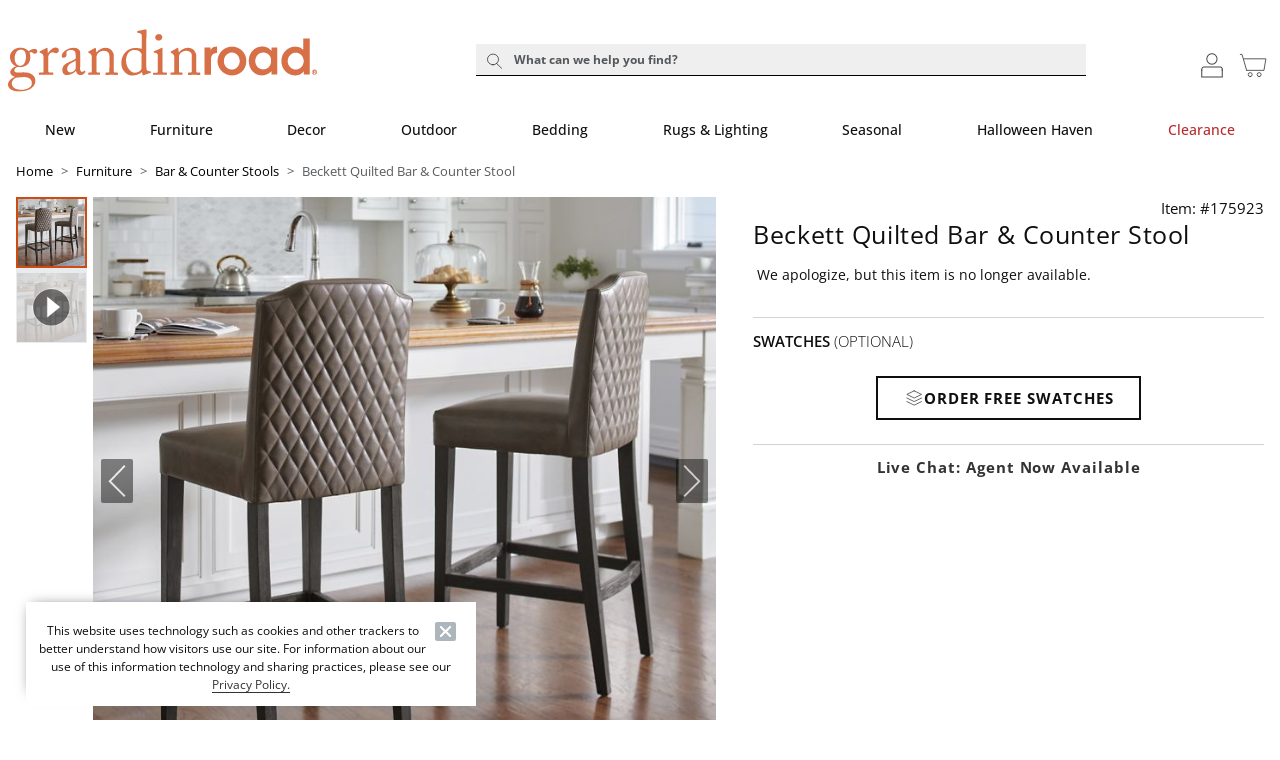

--- FILE ---
content_type: text/html
request_url: https://www.grandinroad.com/wcsstore/images/Cinmar/_wcm/html/video.htm?scene7=//cornerstonerender.scene7.com/is/content/frontgate/GR+Videos/PDP/Barstool_Measuring_FINAL_SQUARE_No_Logo.mp4
body_size: 5274
content:
<!DOCTYPE html>
<html class="html no-js no-ie" dir="ltr" lang="en-US">
<head>
  <!--[CONFIG]-->
  <meta charset="utf-8">
  <meta http-equiv="content-type" content="text/html; charset=utf-8">
  <meta http-equiv="x-ua-compatible" content="IE=edge, chrome=1">
  <meta http-equiv="cleartype" content="on">
  <meta name="viewport" content="width=device-width, initial-scale=1, maximum-scale=1, user-scalable=no">
  <meta name="HandheldFriendly" content="true">
  <base target="_parent" />
  <title>Media Player</title>
  
  <!--[STYLE]-->
  <style>
  html, body, iframe {padding:0; margin:0; width:100%; height:100%; overflow:hidden;}
  </style>

<script type="text/javascript" src="https://www.grandinroad.com/public/6bb8e3a3fe556acf73fa5eb1dfb446594e917cefa061" async ></script><script>(window.BOOMR_mq=window.BOOMR_mq||[]).push(["addVar",{"rua.upush":"false","rua.cpush":"false","rua.upre":"false","rua.cpre":"false","rua.uprl":"false","rua.cprl":"false","rua.cprf":"false","rua.trans":"","rua.cook":"false","rua.ims":"false","rua.ufprl":"false","rua.cfprl":"false","rua.isuxp":"false","rua.texp":"norulematch","rua.ceh":"false","rua.ueh":"false","rua.ieh.st":"0"}]);</script>
                              <script>!function(e){var n="https://s.go-mpulse.net/boomerang/";if("False"=="True")e.BOOMR_config=e.BOOMR_config||{},e.BOOMR_config.PageParams=e.BOOMR_config.PageParams||{},e.BOOMR_config.PageParams.pci=!0,n="https://s2.go-mpulse.net/boomerang/";if(window.BOOMR_API_key="EDHCV-QARXM-3P34D-5L283-Z5X22",function(){function e(){if(!r){var e=document.createElement("script");e.id="boomr-scr-as",e.src=window.BOOMR.url,e.async=!0,o.appendChild(e),r=!0}}function t(e){r=!0;var n,t,a,i,d=document,O=window;if(window.BOOMR.snippetMethod=e?"if":"i",t=function(e,n){var t=d.createElement("script");t.id=n||"boomr-if-as",t.src=window.BOOMR.url,BOOMR_lstart=(new Date).getTime(),e=e||d.body,e.appendChild(t)},!window.addEventListener&&window.attachEvent&&navigator.userAgent.match(/MSIE [67]\./))return window.BOOMR.snippetMethod="s",void t(o,"boomr-async");a=document.createElement("IFRAME"),a.src="about:blank",a.title="",a.role="presentation",a.loading="eager",i=(a.frameElement||a).style,i.width=0,i.height=0,i.border=0,i.display="none",o.appendChild(a);try{O=a.contentWindow,d=O.document.open()}catch(_){n=document.domain,a.src="javascript:var d=document.open();d.domain='"+n+"';void 0;",O=a.contentWindow,d=O.document.open()}if(n)d._boomrl=function(){this.domain=n,t()},d.write("<bo"+"dy onload='document._boomrl();'>");else if(O._boomrl=function(){t()},O.addEventListener)O.addEventListener("load",O._boomrl,!1);else if(O.attachEvent)O.attachEvent("onload",O._boomrl);d.close()}function a(e){window.BOOMR_onload=e&&e.timeStamp||(new Date).getTime()}if(!window.BOOMR||!window.BOOMR.version&&!window.BOOMR.snippetExecuted){window.BOOMR=window.BOOMR||{},window.BOOMR.snippetStart=(new Date).getTime(),window.BOOMR.snippetExecuted=!0,window.BOOMR.snippetVersion=14,window.BOOMR.url=n+"EDHCV-QARXM-3P34D-5L283-Z5X22";var i=document.currentScript||document.getElementsByTagName("script")[0],o=i.parentNode,r=!1,d=document.createElement("link");if(d.relList&&"function"==typeof d.relList.supports&&d.relList.supports("preload")&&"as"in d)window.BOOMR.snippetMethod="p",d.href=window.BOOMR.url,d.rel="preload",d.as="script",d.addEventListener("load",e),d.addEventListener("error",function(){t(!0)}),setTimeout(function(){if(!r)t(!0)},3e3),BOOMR_lstart=(new Date).getTime(),o.appendChild(d);else t(!1);if(window.addEventListener)window.addEventListener("load",a,!1);else if(window.attachEvent)window.attachEvent("onload",a)}}(),"".length>0)if(e&&"performance"in e&&e.performance&&"function"==typeof e.performance.setResourceTimingBufferSize)e.performance.setResourceTimingBufferSize();!function(){if(BOOMR=e.BOOMR||{},BOOMR.plugins=BOOMR.plugins||{},!BOOMR.plugins.AK){var n=""=="true"?1:0,t="cookiepresent",a="gqhdwaixhusxy2lxzx2a-f-6e1226b8c-clientnsv4-s.akamaihd.net",i="false"=="true"?2:1,o={"ak.v":"39","ak.cp":"232496","ak.ai":parseInt("257971",10),"ak.ol":"0","ak.cr":8,"ak.ipv":4,"ak.proto":"h2","ak.rid":"240543","ak.r":45721,"ak.a2":n,"ak.m":"x","ak.n":"essl","ak.bpcip":"52.14.59.0","ak.cport":60310,"ak.gh":"23.33.25.26","ak.quicv":"","ak.tlsv":"tls1.3","ak.0rtt":"","ak.0rtt.ed":"","ak.csrc":"-","ak.acc":"","ak.t":"1769459188","ak.ak":"hOBiQwZUYzCg5VSAfCLimQ==xW7J0C1m7ingVD41KaYKFp64ZsfCppoX1ZwdZVUw5LjJpNBGu/4CRZn8fljPkeuq8aJ9eK6ucqRx5Yw007GzIJzX18yFe233AwahipRlQGhSns1J0PuUGRg7CWqpOjURM6+FJ/NICr7qx3Et62tKYTGRw7OuPFP6jpcMWFm3f+sBov9/sW8vImisY0gDe1NcrDFiOnie9c4S2Q8NCWKx8KFIiwdQOCSTBBunRfvlfxqI2r138miew+f+JEe/QdV0tBQM04IC4z3t2j56bO5vYwUz5+GbmmUyuQjf9YP/Ppc39MoDVCUQJvZCbb2DYXRjuBi8XLmcdgZ2blJzVLUGVOyiykZ6uWEpQQe3wq1D0tjjecpdCtzcDatnioForZcXjTOJa+o/mk7Vrtv5aANddpSuXY/1VcYhhfQ90rnjmhY=","ak.pv":"84","ak.dpoabenc":"","ak.tf":i};if(""!==t)o["ak.ruds"]=t;var r={i:!1,av:function(n){var t="http.initiator";if(n&&(!n[t]||"spa_hard"===n[t]))o["ak.feo"]=void 0!==e.aFeoApplied?1:0,BOOMR.addVar(o)},rv:function(){var e=["ak.bpcip","ak.cport","ak.cr","ak.csrc","ak.gh","ak.ipv","ak.m","ak.n","ak.ol","ak.proto","ak.quicv","ak.tlsv","ak.0rtt","ak.0rtt.ed","ak.r","ak.acc","ak.t","ak.tf"];BOOMR.removeVar(e)}};BOOMR.plugins.AK={akVars:o,akDNSPreFetchDomain:a,init:function(){if(!r.i){var e=BOOMR.subscribe;e("before_beacon",r.av,null,null),e("onbeacon",r.rv,null,null),r.i=!0}return this},is_complete:function(){return!0}}}}()}(window);</script></head>
<body class="body">
  <!-- FOR SOME REASON INCLUDING JQUERY 1.11.0.MIN.JS CAUSES THE BUILDVIDEO TO ENDLESSLY LOOP -->
  <script>
// akam-sw.js install script version 1.3.6
"serviceWorker"in navigator&&"find"in[]&&function(){var e=new Promise(function(e){"complete"===document.readyState||!1?e():(window.addEventListener("load",function(){e()}),setTimeout(function(){"complete"!==document.readyState&&e()},1e4))}),n=window.akamServiceWorkerInvoked,r="1.3.6";if(n)aka3pmLog("akam-setup already invoked");else{window.akamServiceWorkerInvoked=!0,window.aka3pmLog=function(){window.akamServiceWorkerDebug&&console.log.apply(console,arguments)};function o(e){(window.BOOMR_mq=window.BOOMR_mq||[]).push(["addVar",{"sm.sw.s":e,"sm.sw.v":r}])}var i="/akam-sw.js",a=new Map;navigator.serviceWorker.addEventListener("message",function(e){var n,r,o=e.data;if(o.isAka3pm)if(o.command){var i=(n=o.command,(r=a.get(n))&&r.length>0?r.shift():null);i&&i(e.data.response)}else if(o.commandToClient)switch(o.commandToClient){case"enableDebug":window.akamServiceWorkerDebug||(window.akamServiceWorkerDebug=!0,aka3pmLog("Setup script debug enabled via service worker message"),v());break;case"boomerangMQ":o.payload&&(window.BOOMR_mq=window.BOOMR_mq||[]).push(o.payload)}aka3pmLog("akam-sw message: "+JSON.stringify(e.data))});var t=function(e){return new Promise(function(n){var r,o;r=e.command,o=n,a.has(r)||a.set(r,[]),a.get(r).push(o),navigator.serviceWorker.controller&&(e.isAka3pm=!0,navigator.serviceWorker.controller.postMessage(e))})},c=function(e){return t({command:"navTiming",navTiming:e})},s=null,m={},d=function(){var e=i;return s&&(e+="?othersw="+encodeURIComponent(s)),function(e,n){return new Promise(function(r,i){aka3pmLog("Registering service worker with URL: "+e),navigator.serviceWorker.register(e,n).then(function(e){aka3pmLog("ServiceWorker registration successful with scope: ",e.scope),r(e),o(1)}).catch(function(e){aka3pmLog("ServiceWorker registration failed: ",e),o(0),i(e)})})}(e,m)},g=navigator.serviceWorker.__proto__.register;if(navigator.serviceWorker.__proto__.register=function(n,r){return n.includes(i)?g.call(this,n,r):(aka3pmLog("Overriding registration of service worker for: "+n),s=new URL(n,window.location.href),m=r,navigator.serviceWorker.controller?new Promise(function(n,r){var o=navigator.serviceWorker.controller.scriptURL;if(o.includes(i)){var a=encodeURIComponent(s);o.includes(a)?(aka3pmLog("Cancelling registration as we already integrate other SW: "+s),navigator.serviceWorker.getRegistration().then(function(e){n(e)})):e.then(function(){aka3pmLog("Unregistering existing 3pm service worker"),navigator.serviceWorker.getRegistration().then(function(e){e.unregister().then(function(){return d()}).then(function(e){n(e)}).catch(function(e){r(e)})})})}else aka3pmLog("Cancelling registration as we already have akam-sw.js installed"),navigator.serviceWorker.getRegistration().then(function(e){n(e)})}):g.call(this,n,r))},navigator.serviceWorker.controller){var u=navigator.serviceWorker.controller.scriptURL;u.includes("/akam-sw.js")||u.includes("/akam-sw-preprod.js")||u.includes("/threepm-sw.js")||(aka3pmLog("Detected existing service worker. Removing and re-adding inside akam-sw.js"),s=new URL(u,window.location.href),e.then(function(){navigator.serviceWorker.getRegistration().then(function(e){m={scope:e.scope},e.unregister(),d()})}))}else e.then(function(){window.akamServiceWorkerPreprod&&(i="/akam-sw-preprod.js"),d()});if(window.performance){var w=window.performance.timing,l=w.responseEnd-w.responseStart;c(l)}e.then(function(){t({command:"pageLoad"})});var k=!1;function v(){window.akamServiceWorkerDebug&&!k&&(k=!0,aka3pmLog("Initializing debug functions at window scope"),window.aka3pmInjectSwPolicy=function(e){return t({command:"updatePolicy",policy:e})},window.aka3pmDisableInjectedPolicy=function(){return t({command:"disableInjectedPolicy"})},window.aka3pmDeleteInjectedPolicy=function(){return t({command:"deleteInjectedPolicy"})},window.aka3pmGetStateAsync=function(){return t({command:"getState"})},window.aka3pmDumpState=function(){aka3pmGetStateAsync().then(function(e){aka3pmLog(JSON.stringify(e,null,"\t"))})},window.aka3pmInjectTiming=function(e){return c(e)},window.aka3pmUpdatePolicyFromNetwork=function(){return t({command:"pullPolicyFromNetwork"})})}v()}}();</script>
<script src="//cdn.jsdelivr.net/npm/jquery@3.7.1/dist/jquery.min.js"></script>
  <script src="//www.youtube.com/iframe_api" type="text/javascript"></script>
  <script>
  (function($,window,document,html,head,body,undefined) {
    encodeQueryString = function (options, url) {
      var options = (typeof options != 'object') ? parseQueryString(options) : options;
      var url = (typeof url != 'undefined') ? url : '';
      var array = [];
      for (var option in options) {
        array.push(encodeURIComponent(option).replace(/%24/g, '$') + "=" + encodeURIComponent(options[option]));
      }
      return (url + (url.indexOf('?') > -1 ? '&' : '?') + array.join('&')).replace(/[?&]+$/, '');
    }
    parseQueryString = function (query, normalize) {
      var query = ((typeof query !== 'undefined') ? query : window.location.href).replace(/.+?([#?])/, '$1').replace(/&amp;/g,'&');
      var object = {};
      query.replace(/[?&#]*([^=&]+)=([^&#]*)/g, function (match, key, value) {
        value = decodeURIComponent(value.replace(/\+/g, ' '));
        object[key] =
          (typeof normalize != 'undefined' && normalize == true) ?
          (value) :
          (/^(true|false)$/.test(value)) ?
          (value == 'true') :
          (!isNaN(value.replace(/^\s*$/, false))) ?
          (parseFloat(value)) :
          (value);
      });
      return object;
    }
    buildVideo = function (options) {
      var complete = function () {
        options = $.extend({
          /** DEFAULTS **/
          target: 'body',
          method: 'appendTo',
          autoplay: 1,
          category: 'Videos PDP',
          'null': null
        }, options);
        (options.title) && (options.title = options.title.replace(/\_+/g, ' '));
        (options.category) && (options.category = options.category.replace(/\_+/g, ' '));
        var query = {
          /** DEFAULTS **/
          autoplay: options.autoplay
        };
        var iframe;

        if (options.youtube) {
          options.type = 'youtube';
          options.src = options.youtube;
        } else
          if (options.vimeo) {
            options.type = 'vimeo';
            options.src = options.vimeo;
          } else 
            if (options.scene7) {
              options.type = 'scene7';
              options.src = options.scene7;
            }

        if (options.type == 'youtube' || !options.type) {
          if (options.src.length > 11) {
            query.list = options.src;
            options.src = 'videoseries';
          }
          $.extend(query, {
            rel: 0,
            theme: 'light',
            modestbranding: 1,
            hd: 1,
            start: options.start ? options.start : 0,
            wmode: 'opaque',
            enablejsapi: 1,
            origin: window.location.origin
          });
          options.base = '//www.youtube.com/embed/';
        } else
          if (options.type == 'vimeo') {
            $.extend(query, {
              title: 0,
              byline: 0,
              portrait: 0,
              color: '333333',
              t: options.start ? options.start : 0,
              wmode: 'opaque',
              api: 1
            });
            options.base = '//player.vimeo.com/video/';
          }

        options.id = options.type + '-' + (options.list ? options.list : options.src);
        options.url = options.base + options.src + encodeQueryString(query);
        if(options.type == 'scene7') options.url = options.src;

        if(options.type != "scene7") {
          if ((iframe = $(options.target)).get(0).tagName !== 'IFRAME') {
            iframe = $('<iframe>')[options.method]($(options.target));
          }
          iframe.prop({
            'class': options.classInner || '',
            id: options.id,
            src: options.url,
            width: '100%',
            height: '100%',
            border: 0,
            frameBorder: 0,
            title: options.title ? options.title : ''
          });
          iframe.attr({
            'allowFullScreen':'',
            'mozallowFullScreen':'',
            'webkitallowFullScreen':''
          });
        } else {
          var video = $('<video />', {
            id:'video',
            src: options.src,
            type: 'video/mp4',
            controls: true
          });
          video.css('width','100%').css('height','100%').appendTo($(options.target));
        }
      }

      if (!window.YT) {
        $.getScript('//www.youtube.com/iframe_api', function () {
          window.onYouTubeIframeAPIReady = function () {
            if($(parent.document).find('.c-carousel__item.is--active .t-iframe').length > 0 || $(parent.document).find('.m-product-details-carousel-images iframe[title="product-video"]').length > 0) {
              $(document).trigger('onYouTubeIframeAPIReady');
            }
          };

          complete();
        });
      } else {
        complete();
      }
    }


    var loaded = false;
    
    var options = parseQueryString();
    if (options.title) {document.title = options.title.replace(/\_+/g,' ')}
    $(document).one('CinmarVideoAPIReady YouTubeIframeAPIReady', function(){
      //setTimeout(function(){
      if($(parent.document).find('.c-carousel__item.is--active .t-iframe').length > 0 || $(parent.document).find('.m-product-details-carousel-images iframe[title="product-video"]').length > 0) {
        console.log("Pre-building video!");
        buildVideo(options);
        loaded = true;
        console.log("Post-building video");
      }
      //},($.ie && $.ie >= 8) ? 3000 : 0);
    });
    
    window.onYouTubeIframeAPIReady = function() {
      if($(parent.document).find('.c-carousel__item.is--active .t-iframe').length > 0 || $(parent.document).find('.m-product-details-carousel-images iframe[title="product-video"]').length > 0) {
        $(document).triggerHandler('YouTubeIframeAPIReady');
        window.YouTubeIframeAPIReady = true;
      }
    }
    
      $(document).trigger('CinmarVideoAPIReady');
      //window.YT = false;

    //Video not loading hack
    // setTimeout(function () {
    //   if(!loaded) {
    //     buildVideo(options);
    //     loaded = true;
    //   }
    // }, 5000);
  })(jQuery,this,document,document.documentElement,document.getElementsByTagName('head')[0],document.getElementsByTagName('body')[0]);
  </script>
<script type="text/javascript"  src="/mWgx9qCKQ1owVhdZovWELcyn/3uOihNfDtGXGk4aY/ADNEAQ/Y2/Z1Uy8RfmoB"></script></body>
</html>

--- FILE ---
content_type: application/x-javascript
request_url: https://www.grandinroad.com/pwa/production/app.js
body_size: 22333
content:
(()=>{var t={370:t=>{t.exports={DEFAULT:{imagecarouselLargePreset:"$wgus$",requestShippingAndReturnInfoTab:"/GrandinRoad/US/Global/ShippingAndReturnPolicy:body:ContentSpot1",promotionExclusionWWCCMURL:"/GrandinRoad/US/Global/PromotionExclusion:body:ContentSpot1",shippingMethodWindowURL:"/wcsstore/images/GrandinRoad/shippingText",returnPolicyWWCCMURL:"/GrandinRoad/US/Global/Popups/return_policy:body:PopupCopy",shippingPolicyWWCCMURL:"/GrandinRoad/US/Global/Popups/shipping_info:body:PopupCopy",personalizationWWCCM:"/GrandinRoad/US/Global/personalization_instruction_spot:body:ContentSpot1",fabricNotesWWCCM:"/GrandinRoad/US/Catalog/COM/fabric_notes:body:Copy",fabricGroupingStockedDescWWCM:"/GrandinRoad/US/Catalog/COM/fabric_grouping_description_stocked:body:ContentSpot1",fabricGroupingMadeToOrderDescWWCM:"/GrandinRoad/US/Catalog/COM/fabric_grouping_description_made_to_order:body:ContentSpot1",losingFabricSelectionAlertMsgWWCCM:"/GrandinRoad/US/Global/losing_fabric_selection_alert_msg:body:Copy",trackingPixlesPdPSpot:"/GrandinRoad/US/Global/PWA:body:PDPSpot",universalOrderASwatchModalWWCM:"/GrandinRoad/US/Global/Popups/universal_order_swatch_modal:body:PopupCopy",globalESpots:"/GrandinRoad/US/Global/GlobalESpots:body",trackingPixlesCartSpot:"/GrandinRoad/US/Global/PWA:body:CartSpot",ccvToolTip:"/GrandinRoad/US/Global/Popups/find_your_ccid:body",satisfactionFooterSection:"/GrandinRoad/US/Global/Popups/guarantee:body:PopupCopy",credentialFooterSection:"/GrandinRoad/US/Footer/site_credentials:body",credentialFooterSectionBD:"/GrandinRoad/US/Global/checkout_header_footer_spots:body:ContentSpot3",orderSummaryOfferCodeTooltipWWCCM:"/GrandinRoad/US/Global/Popups/promotional_or_source_code:body:PopupCopy",shippingGiftingHelpLinkRegularShippingWWCCM:"/GrandinRoad/US/Global/CheckoutV2/shipping_help_regular_shipment:body:ContentSpot1",shippingGiftingHelpLinkTruckShippingWWCCM:"/GrandinRoad/US/Global/CheckoutV2/shipping_help_truck_shipment:body:ContentSpot1",gcToolTip:"/GrandinRoad/US/Global/CheckoutV2/single_page_checkout_tooltips:body:ContentSpot2",plccGCToolTip:"/GrandinRoad/US/Global/CheckoutV2/single_page_checkout_tooltips:body:ContentSpot4",gcPinTip:"/GrandinRoad/US/Global/Popups/find_your_gift_card_pin:body:PopupCopy",deliveryTextMessage1:"/GrandinRoad/US/Global/Popups/optIn_delivery_delivery_text_messages:body:ContentSpot1",deliveryTextMessage:"/GrandinRoad/US/Global/Popups/optIn_delivery_delivery_text_messages:body:ContentSpot2",deliveryTextMessage3:"/GrandinRoad/US/Global/Popups/optIn_delivery_delivery_text_messages:body:ContentSpot3",orderSummaryQuoteShippingTooltipWWCCM:"/GrandinRoad/US/Global/Popups/quote_shipping:body:PopupCopy",orderSummaryShippingHeaderWWCCM:"/GrandinRoad/US/Global/CheckoutV2/order_summary_tooltips:body:ContentSpot1",orderSummaryShippingTaxHeaderWWCCM:"/GrandinRoad/US/Global/CheckoutV2/order_summary_tooltips:body:ContentSpot2",searchPopupPopularCategories:"/GrandinRoad/US/Global/searchPopup-popular-categories:body:ContentSpot1",topBannerContent:"/GrandinRoad/US/Header/top_banner:body:ContentSpot1",plccDPO:"/GrandinRoad/US/Global/PLCC/dpo_dialog_content_spot:body:ContentSpot1",plccDPOBody:"/GrandinRoad/US/Global/PLCC/dpo_dialog_content_spot:body:ContentSpot2",plccDPOAds:"/GrandinRoad/US/Global/PLCC/ADS/dpo_dialog_content_spot:body:ContentSpot1",PlccPaHeader:"/GrandinRoad/US/Global/PLCC/ADS/prescreen_acceptance_form_disclaimer:body:ContentSpot1",plccPAIncomeapp:"/GrandinRoad/US/Global/PLCC/ADS/prescreen_acceptance_form_tool_tips:body:ContentSpot1",plccPAAddressInfo:"/GrandinRoad/US/Global/PLCC/ADS/prescreen_acceptance_form_tool_tips:body:ContentSpot2",plccPAImportantInfo:"/GrandinRoad/US/Global/PLCC/ADS/prescreen_acceptance_form_disclaimer:body:ContentSpot2",plccPAParagraph:"/GrandinRoad/US/Global/PLCC/ADS/prescreen_acceptance_form_disclaimer:body:ContentSpot3",plccPATitle:"/GrandinRoad/US/Global/PLCC/prescreen_acceptance_form_title:body:ContentSpot1",plccDisclosuresToolTip:"/GrandinRoad/US/Global/PLCC/ADS/prescreen_acceptance_form_tool_tips:body:ContentSpot3",plccCongrats:"/GrandinRoad/US/Global/PLCC/congrats_dilaog_content_spot:body:ContentSpot1",couponToolTip:"/GrandinRoad/US/Global/CheckoutV2/payment_tooltips:body:ContentSpot1",plccPending:"/GrandinRoad/US/Global/PLCC/error_dialog_content_spot:body:ContentSpot2",plccError:"/GrandinRoad/US/Global/PLCC/error_dialog_content_spot:body:ContentSpot3",plccExsisted:"/GrandinRoad/US/Global/PLCC/existing_card_holder_dialog_content_spot:body:ContentSpot1",plccVif:"/GrandinRoad/US/Global/PLCC/verify_info_form_content_spot:body:ContentSpot1",plccVifError:"/GrandinRoad/US/Global/PLCC/error_dialog_content_spot:body:ContentSpot1",trackingPixlesCheckoutSpot:"/GrandinRoad/US/Global/PWA:body:OrderReviewSpot",OrderConfirmationWWCM:"/GrandinRoad/US/Global/order_confirmation:body:Copy",trackingPixlesOrderConfirmationSpot:"/GrandinRoad/US/Global/PWA:body:OrderConfSpot",UNBXDGridContent:"/GrandinRoad/US/Global/PWA:body:ProductGridSpot",orderHistoryDescriptionMessage:"/GrandinRoad/US/Global/order_history:body:Copy",orderStatusHeaderContent:"/GrandinRoad/US/Global/order_status:body:Copy",orderDetailsMessage:"/GrandinRoad/US/Global/order_details:body:Copy",myAccountAccountOverview:"/GrandinRoad/US/Global/account_overview:body:ContentSpot1",myAccountAccountOverview2:"/GrandinRoad/US/Global/account_overview:body:ContentSpot2",myAccountChangePassword:"/GrandinRoad/US/Global/change_password:body",myAccountChangeEmailAddr:"/GrandinRoad/US/Global/change_email_addr:body",myAccountAddressBook1:"/GrandinRoad/US/Global/address_book:body:ContentSpot1",myAccountAddressBook2:"/GrandinRoad/US/Global/address_book:body:ContentSpot2",myAccountAddressBook3:"/GrandinRoad/US/Global/address_book:body:ContentSpot3",myAccountCreditCardView:"/GrandinRoad/US/Global/credit_card_view:body",myAccountCreditCardEdit:"/GrandinRoad/US/Global/credit_card_edit:body",loginWelcomeMessage:"/GrandinRoad/US/Global/registration_page:body:ContentSpot1",rememberMeMessage:"/GrandinRoad/US/Global/Popups/remember_me:body",registrationPanelBenefits:"/GrandinRoad/US/Global/registration_page:body:ContentSpot2",registrationInstCopy:"/GrandinRoad/US/Global/registration:body:Copy",registrationInstContentSpot:"/GrandinRoad/US/Global/registration:body:ContentSpot1",onlineDesignerProgramWWCM:"GrandinRoad/US/CustomerService/OnlineDesignerProgram/registration:body:Copy",designerProgramBDBenefits:"/GrandinRoad/US/CustomerService/OnlineDesignerProgram/program_benefits:body:ContentSpot1",designerProgramFGBenefits:"/GrandinRoad/US/CustomerService/OnlineDesignerProgram/program_benefits:body:ContentSpot2",designerProgramGHBenefits:"/GrandinRoad/US/CustomerService/OnlineDesignerProgram/program_benefits:body:ContentSpot3",designerProgramGRBenefits:"/GrandinRoad/US/CustomerService/OnlineDesignerProgram/program_benefits:body:ContentSpot4",designerProgramFGAgreement:"/GrandinRoad/US/CustomerService/OnlineDesignerProgram/terms_agreements:body:ContentSpot1",designerProgramGHAgreement:"/GrandinRoad/US/CustomerService/OnlineDesignerProgram/terms_agreements:body:ContentSpot2",accountInfoPageWWCM:"/GrandinRoad/US/Global/accountinfo_page:body:ContentSpot1",emailSubscribeV1WWCM1:"/GrandinRoad/US/Global/email_subscribe:body:ContentSpot1",emailSubscribeV1WWCM2:"/GrandinRoad/US/Global/email_subscribe:body:ContentSpot2",emailSubscribeV1WWCM3:"/GrandinRoad/US/Global/email_subscribe:body:ContentSpot3",emailUnsubscribeV2WWCM1:"/GrandinRoad/US/Global/email_unsubscribev2:body:ContentSpot1",emailUnsubscribeV2WWCM2:"/GrandinRoad/US/Global/email_unsubscribev2:body:ContentSpot2",emailUnsubscribeV2WWCM3:"/GrandinRoad/US/Global/email_unsubscribev2:body:ContentSpot3",emailUnsubscribeWWCM:"/GrandinRoad/US/Global/email_unsubscribe_forms:body:ContentSpot1",forgotPWDescription:"/GrandinRoad/US/Global/change_password:body:Copy",forgotPWSuccessMessage:"/GrandinRoad/US/Global/Popups/forgot_password:body:ContentSpot1",forgotPWMessageNote:"/GrandinRoad/US/Global/registration_page:Copy",requestCatalogContentWWCM:"/GrandinRoad/US/Global/requestacatalog_content_spot:body:Copy",requestCatalogDescWWCM:"/GrandinRoad/US/Global/requestacatalog_desc_content:body:Copy",plccInstantCreditApplicationDisclaimerContent1:"/GrandinRoad/US/Global/PLCC/instant_credit_application_disclaimer:body:ContentSpot1",plccInstantAdsCreditApplicationDisclaimerContent1:"/GrandinRoad/US/Global/PLCC/ADS/instant_credit_application_disclaimer:body:ContentSpot1",plccInstantAdsCreditApplicationDisclaimerContent2:"/GrandinRoad/US/Global/PLCC/ADS/instant_credit_application_disclaimer:body:ContentSpot2",plccInstantAdsCreditApplicationDisclaimerContent3:"/GrandinRoad/US/Global/PLCC/ADS/instant_credit_application_disclaimer:body:ContentSpot3",plccInstantAdsCreditApplicationDisclaimerContent4:"/GrandinRoad/US/Global/PLCC/ADS/instant_credit_application_disclaimer:body:ContentSpot4",plccInstantAdsCreditConsentContent1:"/GrandinRoad/US/Global/PLCC/ADS/instant_credit_consent:body:ContentSpot1",plccInstantAdsCreditConsentContent2:"/GrandinRoad/US/Global/PLCC/ADS/instant_credit_consent:body:ContentSpot2",plccInstantAdsCreditConsentContent3:"/GrandinRoad/US/Global/PLCC/ADS/instant_credit_consent:body:ContentSpot3",plccInstantCreditConsentContent1:"/GrandinRoad/US/Global/PLCC/instant_credit_consent:body:ContentSpot1",instanceCreditApplicationDisclaimer:"/GrandinRoad/US/Global/PLCC/instant_credit_application_disclaimer:body:ContentSpot2",giftCartBallanceContent1:"/GrandinRoad/US/Global/gift_card_balance:body:ContentSpot1",giftCartBallanceContent2:"/GrandinRoad/US/Global/gift_card_balance:body:ContentSpot2",giftCartBallanceContent3:"/GrandinRoad/US/Global/gift_card_balance:body:ContentSpot3",requestCustomerDataTop:"/GrandinRoad/US/Global/requestcustomerdata_top:body:ContentSpot1",requestCustomerDataBottom:"/GrandinRoad/US/Global/requestcustomerdata_bottom:body:ContentSpot1",designerProgramCredentials:"/GrandinRoad/US/CustomerService/OnlineDesignerProgram/ApplicationVerbiage:body:ContentSpot2",designerProgramWebAddress:"/GrandinRoad/US/CustomerService/OnlineDesignerProgram/ApplicationVerbiage:body:ContentSpot4",designerProgramCertificate:"/GrandinRoad/US/CustomerService/OnlineDesignerProgram/ApplicationVerbiage:body:ContentSpot1",designerProgramAgreement:"/GrandinRoad/US/CustomerService/OnlineDesignerProgram/ApplicationVerbiage:body:ContentSpot3",onlineDesignerProgramStep1WWCM:"/GrandinRoad/US/CustomerService/OnlineDesignerProgram/LandingPageVerbiage:body:ContentSpot1",onlineDesingerProgramImageWWCM:"/GrandinRoad/US/CustomerService/OnlineDesignerProgram/LandingPage:body",onlineDesignerProgramFormHeader:"/GrandinRoad/US/CustomerService/OnlineDesignerProgram/get_started_text:body:ContentSpot1",onlineDesignerProgramPswWWCM:"/GrandinRoad/US/CustomerService/OnlineDesignerProgram/enter_password:body:ContentSpot1",onlineDesignerConfirmationContent1:"/GrandinRoad/US/CustomerService/OnlineDesignerProgram/Confirmation:body:ContentSpot1",sizeChartAndFitGuidesContent:"/GrandinRoad/US/Footer/CustomerService/SizeCharts/size_charts_landing:body",kidsSizeChartContent:"/GrandinRoad/US/Footer/CustomerService/SizeCharts/childrens_size_charts:body",womenSizeChartContent:"/GrandinRoad/US/Footer/CustomerService/SizeCharts/womens_size_charts:body",internationalIntlCustomerServiceContent1:"/GrandinRoad/US/International/intl_customer_service:body:ContentSpot1",internationalIntlCustomerServiceContent2:"/GrandinRoad/US/International/intl_customer_service:body:ContentSpot2",customerServiceContent1:"/GrandinRoad/US/Global/customer_service:body:ContentSpot1",customerServiceContent2:"/GrandinRoad/US/Global/customer_service:body:ContentSpot2",siteMapCustomerServiceWWCM:"/GrandinRoad/US/Footer/site_map:body:Copy",privacyComplianceRequestViewContent1:"/GrandinRoad/US/Global/privacy_compliance_request_view:body:ContentSpot1",privacyComplianceRequestViewContent2:"/GrandinRoad/US/Global/privacy_compliance_request_view:body:ContentSpot2",byIdDescriptionWWCMUrl:"/GrandinRoad/US/Global/GiftRegistry/gift_registry_landing:body:Copy",giftRegistryEmptyMessage:"/GrandinRoad/US/Global/GiftRegistry/gift_registry_manage:body:Copy",giftRegistryCreateConfirmationMessage:"/GrandinRoad/US/Global/GiftRegistry/gift_registry_messaging:body:ContentSpot1",giftRegistryDeleteWarningMessage:"/GrandinRoad/US/Global/GiftRegistry/gift_registry_messaging:body:ContentSpot2",giftRegistryDeleteCompletedMessage:"/GrandinRoad/US/Global/GiftRegistry/gift_registry_messaging:body:ContentSpot3",giftRegistryCreateContent1:"/GrandinRoad/US/Global/GiftRegistry/gift_registry_create_content1:body:Copy",giftRegistryCreateContent2:"/GrandinRoad/US/Global/GiftRegistry/gift_registry_create_content2:body:Copy",giftRegistryShareViewWWCM:"/GrandinRoad/US/Global/GiftRegistry/gift_registry_share:body:Copy",wishListShareViewWWCM:"/GrandinRoad/US/Global/wish_list_share:body:ContentSpot1",socialShareGR:"/GrandinRoad/US/Global/GiftRegistry/gr_social_plugins:body:Copy",wishListCreateConfirmationMessage:"/GrandinRoad/US/Global/WishList/wish_list_messaging:body:ContentSpot3",wishListDeleteWarningMessage:"/GrandinRoad/US/Global/WishList/wish_list_messaging:body:ContentSpot1",wishListDeleteCompletedMessage:"/GrandinRoad/US/Global/WishList/wish_list_messaging:body:ContentSpot2",noWishMessage:"/GrandinRoad/US/Global/no_wishlist_message:body:Copy",shoppingCartV2LeftWWCM:"/GrandinRoad/US/Global/CheckoutV2/shopping_cart_v2_left_wwcm:body:ContentSpot1",shoppingCartV2GenericWWCM:"/GrandinRoad/US/Global/CheckoutV2/shopping_cart_v2_generic_wwcm:body:ContentSpot1",GiftRegistryView:"/GrandinRoad/US/Global/GiftRegistry/gift_registry_view:body:Copy",excludeFromShippingCalculations:"/GrandinRoad/US/Global/exclude_from_shipping_calculations:body:ContentSpot1",bestDeliveryPhoneNumber:"/GrandinRoad/US/Global/Popups/best_delivery_phone_number:body:PopupCopy",globalWWCMSESpots:{wwcms:["/GrandinRoad/US/Global/paypal-global-footer:body","/GrandinRoad/US/Global/global_header_footer_content_spots:body","/GrandinRoad/US/Global/GlobalESpots:body"],colorDefiningAttributesWWCCMURL:"/GrandinRoad/US/Global/ColorDefiningAttributes:body:Copy",espots:[]},outletRegex:/^\/grand-finale-outlet\/?$/i,paypalGlobalPdp:"/GrandinRoad/US/Global/paypal-global-pdp:body:ContentSpot1",giftGivingModule:"/GrandinRoad/US/Global/gift_giving_module:body:ContentSpot1",rightSocialSharing:"/GrandinRoad/US/Global/rightPdpSocialSharingArea:body:ContentSpot1",pdpSocialPlugins:"/GrandinRoad/US/Global/pdp_social_plugins:body:Copy",emailUnsubscribeWWCM1:"/GrandinRoad/US/Global/email_unsubscribe_forms:body:ContentSpot1",emailUnsubscribeWWCM2:"/GrandinRoad/US/Global/email_unsubscribe_forms:body:ContentSpot2",cookieBannerWWCM:"/GrandinRoad/US/Global/cookie_banner:body:ContentSpot1",curalatePDPRevealEnabled:"curalate.pdp.reveal.enabled.11103",curalatePDPRevealDefaultPosition:"curalate.pdp.reveal.default_position.11103",referAFriendWWCM:"/GrandinRoad/US/Global/refer-friend-banner:body:Copy"},SASS:[]}},756:t=>{t.exports={"en-US":{}}},849:t=>{t.exports={DEFAULT:{breakpoints:{xs:{index:0,key:"xs",name:"Extra Small",layout:"Small",start:0,end:359,query:"(max-width: 359.98px)",classes:["screen-xs-up","screen-xs","screen-sm-down","screen-md-down","screen-lg-down","screen-xl-down","screen-xxl-down"]},sm:{index:1,key:"sm",name:"Small",layout:"Small",start:360,end:767,query:"(min-width: 360px) and (max-width: 767.98px)",classes:["screen-xs-up","screen-sm-up","screen-sm","screen-sm-down","screen-md-down","screen-lg-down","screen-xl-down","screen-xxl-down"]},md:{index:2,key:"md",name:"Medium",layout:"Small",start:768,end:991,query:"(min-width: 768px) and (max-width: 991.98px)",classes:["screen-xs-up","screen-sm-up","screen-md-up","screen-md","screen-md-down","screen-lg-down","screen-xl-down","screen-xxl-down"]},lg:{index:3,key:"lg",name:"Large",layout:"Large",start:992,end:1199,query:"(min-width: 992px) and (max-width: 1199.98px)",classes:["screen-xs-up","screen-sm-up","screen-md-up","screen-lg-up","screen-lg","screen-lg-down","screen-xl-down","screen-xxl-down"]},xl:{index:4,key:"xl",name:"Extra Large",layout:"Large",start:1200,end:1399,query:"(min-width: 1200px) and (max-width: 1399.98px)",classes:["screen-xs-up","screen-sm-up","screen-md-up","screen-lg-up","screen-xl-up","screen-xl","screen-xl-down","screen-xxl-down"]},xxl:{index:5,key:"xxl",name:"Extra Extra Large",layout:"Large",start:1400,end:1/0,query:"(min-width: 1400px)",classes:["screen-xs-up","screen-sm-up","screen-md-up","screen-lg-up","screen-xl-up","screen-xxl-up","screen-xxl","screen-xxl-down"]}},orientations:{portrait:{index:0,key:"portrait",name:"Portrait",query:"(orientation: portrait)",classes:["screen-portrait"]},landscape:{index:1,key:"landscape",name:"Landscape",query:"(orientation: landscape)",classes:["screen-landscape"]}},styleParameters:{"slide-right":{gutter:"left",axis:"X",extreme:100},"slide-left":{gutter:"right",axis:"X",extreme:-100},"slide-top":{gutter:"bottom",axis:"Y",extreme:-100},"slide-bottom":{gutter:"top",axis:"Y",extreme:100}},isOpen:{enter:!1,enterActive:!0,leave:!0,leaveActive:!1},isAnimation:{enter:!1,enterActive:!0,leave:!1,leaveActive:!0},maskOpacityMultiplier:{enter:0,enterActive:1,leave:1,leaveActive:0},transitionGroupStyle:{position:"fixed",top:0,left:0,width:0,height:0},keyCode:{TAB:9,RETURN:13,ESC:27,SPACE:32,PAGEUP:33,PAGEDOWN:34,END:35,HOME:36,LEFT:37,UP:38,RIGHT:39,DOWN:40,ENTER:13},checkoutStepsRegex:/SinglePageCheckoutView/,cartRegex:/\/ShoppingCartView$/i,purchaseRegex:/(\/OrderOKView)$|(SinglePageCheckoutConfirmationView)$/,mainRegex:/(^\/)$|(\/HomeView)$/,loginRegex:/(\/CheckoutUserLogonView)|(\/ReLogonFormView)|(\/LogonForm)|(\/UserLogonView)|(\/Logon)/i,searchRegex:/^\/ProductSearch2$/i,errorView:/\/Error404View/,internationalCheckout:/\/InternationalCheckoutView/,universalOrganicCottonEspotName:"ProductDetail_BottomEspot01",universalPerProductEspotName:"ProductDetail_BottomEspot01",universalPassionatePeopleEspotName:"ProductDetail_BottomEspot02",accountOverviewBottomEspotName:"AccountOverview_BottomEspot",accountOverviewTopEspotName:"AccountOverview_TopEspot",gtmPageNameEspot:"Category-Espot",espotAsResponsiveContent:"espotAsResponsiveContent",universalPdpMainImageEspot:"Universal_PDP_MainImage_Espot",shoppingCartV2RightEspot:"ShoppingCartV2_Right_Espot",soppingCartV2LeftEspot:"ShoppingCartV2_Left_Espot",customerServiceFormTopEspot:"CustomerServiceForm_TopEspot",customerServiceFormRightEspot:"CustomerServiceForm_RightEspot",customerServiceFormBottomEspot:"CustomerServiceForm_BottomEspot",redirects:{"/ChangeEmailView":"/AccountOverView","/ChangePassword":"/AccountOverView","/CreditCardEditView":"/AccountOverView","/AddressBookView":"/AccountOverView"},redirectParams:{"/ChangeEmailView":"navigateTo=Change%20Email%20Address","/ChangePassword":"navigateTo=Change%20Password","/CreditCardEditView":"navigateTo=Payment%20Information","/AddressBookView":"navigateTo=Address%20Book"},GHR:{"wishlist-no-msg-rejex":{exp1:"/<br><br>/ig",exp2:"/<br>/ig",exp3:"<br><br>"}},customerServiceEspots:{customerServiceSideBarEspot1:"CustomerServiceSideBar_Espot1",customerServiceSideBarEspot2:"CustomerServiceSideBar_Espot2",customerServiceSideBarEspot3:"CustomerServiceSideBar_Espot3",customerServiceSideBarEspot4:"CustomerServiceSideBar_Espot4"},sideBoxEspot:"ProductDetail_Espot",SHIPPING_METHOD_MODAL_EFFECT:"slide-bottom"},SASS:["breakpoints"],storeId:{grandinRoad:"11103",frontGate:"10053",garnetHill:"10054",ballardDesigns:"10052"},catalogId:{grandinRoad:"11103",frontGate:"10053",garnetHill:"10054",ballardDesigns:"10551"},langId:{grandinRoad:"-1",frontGate:"-1",garnetHill:"-1",ballardDesigns:"-1"},locale:{grandinRoad:"en-US",frontGate:"en-US",garnetHill:"en-US",ballardDesigns:"en-US"}}},461:t=>{t.exports={"en-US":{}}},393:function(t){t.exports=function(){"use strict";var t=Array.prototype.slice;function e(t,e){e&&(t.prototype=Object.create(e.prototype)),t.prototype.constructor=t}function r(t){return a(t)?t:H(t)}function n(t){return s(t)?t:J(t)}function o(t){return u(t)?t:$(t)}function i(t){return a(t)&&!c(t)?t:Q(t)}function a(t){return!(!t||!t[l])}function s(t){return!(!t||!t[d])}function u(t){return!(!t||!t[f])}function c(t){return s(t)||u(t)}function p(t){return!(!t||!t[h])}e(n,r),e(o,r),e(i,r),r.isIterable=a,r.isKeyed=s,r.isIndexed=u,r.isAssociative=c,r.isOrdered=p,r.Keyed=n,r.Indexed=o,r.Set=i;var l="@@__IMMUTABLE_ITERABLE__@@",d="@@__IMMUTABLE_KEYED__@@",f="@@__IMMUTABLE_INDEXED__@@",h="@@__IMMUTABLE_ORDERED__@@",_="delete",y=5,v=1<<y,g=v-1,m={},S={value:!1},b={value:!1};function C(t){return t.value=!1,t}function w(t){t&&(t.value=!0)}function G(){}function R(t,e){e=e||0;for(var r=Math.max(0,t.length-e),n=new Array(r),o=0;o<r;o++)n[o]=t[o+e];return n}function x(t){return void 0===t.size&&(t.size=t.__iterate(U)),t.size}function P(t,e){if("number"!=typeof e){var r=e>>>0;if(""+r!==e||4294967295===r)return NaN;e=r}return e<0?x(t)+e:e}function U(){return!0}function A(t,e,r){return(0===t||void 0!==r&&t<=-r)&&(void 0===e||void 0!==r&&e>=r)}function D(t,e){return E(t,e,0)}function I(t,e){return E(t,e,e)}function E(t,e,r){return void 0===t?r:t<0?Math.max(0,e+t):void 0===e?t:Math.min(e,t)}var M=0,O=1,z=2,W="function"==typeof Symbol&&Symbol.iterator,k="@@iterator",q=W||k;function L(t){this.next=t}function T(t,e,r,n){var o=0===t?e:1===t?r:[e,r];return n?n.value=o:n={value:o,done:!1},n}function j(){return{value:void 0,done:!0}}function V(t){return!!K(t)}function B(t){return t&&"function"==typeof t.next}function N(t){var e=K(t);return e&&e.call(t)}function K(t){var e=t&&(W&&t[W]||t[k]);if("function"==typeof e)return e}function F(t){return t&&"number"==typeof t.length}function H(t){return null==t?at():a(t)?t.toSeq():function(t){var e=ct(t)||"object"==typeof t&&new rt(t);if(!e)throw new TypeError("Expected Array or iterable object of values, or keyed object: "+t);return e}(t)}function J(t){return null==t?at().toKeyedSeq():a(t)?s(t)?t.toSeq():t.fromEntrySeq():st(t)}function $(t){return null==t?at():a(t)?s(t)?t.entrySeq():t.toIndexedSeq():ut(t)}function Q(t){return(null==t?at():a(t)?s(t)?t.entrySeq():t:ut(t)).toSetSeq()}L.prototype.toString=function(){return"[Iterator]"},L.KEYS=M,L.VALUES=O,L.ENTRIES=z,L.prototype.inspect=L.prototype.toSource=function(){return this.toString()},L.prototype[q]=function(){return this},e(H,r),H.of=function(){return H(arguments)},H.prototype.toSeq=function(){return this},H.prototype.toString=function(){return this.__toString("Seq {","}")},H.prototype.cacheResult=function(){return!this._cache&&this.__iterateUncached&&(this._cache=this.entrySeq().toArray(),this.size=this._cache.length),this},H.prototype.__iterate=function(t,e){return pt(this,t,e,!0)},H.prototype.__iterator=function(t,e){return lt(this,t,e,!0)},e(J,H),J.prototype.toKeyedSeq=function(){return this},e($,H),$.of=function(){return $(arguments)},$.prototype.toIndexedSeq=function(){return this},$.prototype.toString=function(){return this.__toString("Seq [","]")},$.prototype.__iterate=function(t,e){return pt(this,t,e,!1)},$.prototype.__iterator=function(t,e){return lt(this,t,e,!1)},e(Q,H),Q.of=function(){return Q(arguments)},Q.prototype.toSetSeq=function(){return this},H.isSeq=it,H.Keyed=J,H.Set=Q,H.Indexed=$;var X,Y,Z,tt="@@__IMMUTABLE_SEQ__@@";function et(t){this._array=t,this.size=t.length}function rt(t){var e=Object.keys(t);this._object=t,this._keys=e,this.size=e.length}function nt(t){this._iterable=t,this.size=t.length||t.size}function ot(t){this._iterator=t,this._iteratorCache=[]}function it(t){return!(!t||!t[tt])}function at(){return X||(X=new et([]))}function st(t){var e=Array.isArray(t)?new et(t).fromEntrySeq():B(t)?new ot(t).fromEntrySeq():V(t)?new nt(t).fromEntrySeq():"object"==typeof t?new rt(t):void 0;if(!e)throw new TypeError("Expected Array or iterable object of [k, v] entries, or keyed object: "+t);return e}function ut(t){var e=ct(t);if(!e)throw new TypeError("Expected Array or iterable object of values: "+t);return e}function ct(t){return F(t)?new et(t):B(t)?new ot(t):V(t)?new nt(t):void 0}function pt(t,e,r,n){var o=t._cache;if(o){for(var i=o.length-1,a=0;a<=i;a++){var s=o[r?i-a:a];if(!1===e(s[1],n?s[0]:a,t))return a+1}return a}return t.__iterateUncached(e,r)}function lt(t,e,r,n){var o=t._cache;if(o){var i=o.length-1,a=0;return new L((function(){var t=o[r?i-a:a];return a++>i?{value:void 0,done:!0}:T(e,n?t[0]:a-1,t[1])}))}return t.__iteratorUncached(e,r)}function dt(t,e){return e?ft(e,t,"",{"":t}):ht(t)}function ft(t,e,r,n){return Array.isArray(e)?t.call(n,r,$(e).map((function(r,n){return ft(t,r,n,e)}))):_t(e)?t.call(n,r,J(e).map((function(r,n){return ft(t,r,n,e)}))):e}function ht(t){return Array.isArray(t)?$(t).map(ht).toList():_t(t)?J(t).map(ht).toMap():t}function _t(t){return t&&(t.constructor===Object||void 0===t.constructor)}function yt(t,e){if(t===e||t!=t&&e!=e)return!0;if(!t||!e)return!1;if("function"==typeof t.valueOf&&"function"==typeof e.valueOf){if((t=t.valueOf())===(e=e.valueOf())||t!=t&&e!=e)return!0;if(!t||!e)return!1}return!("function"!=typeof t.equals||"function"!=typeof e.equals||!t.equals(e))}function vt(t,e){if(t===e)return!0;if(!a(e)||void 0!==t.size&&void 0!==e.size&&t.size!==e.size||void 0!==t.__hash&&void 0!==e.__hash&&t.__hash!==e.__hash||s(t)!==s(e)||u(t)!==u(e)||p(t)!==p(e))return!1;if(0===t.size&&0===e.size)return!0;var r=!c(t);if(p(t)){var n=t.entries();return e.every((function(t,e){var o=n.next().value;return o&&yt(o[1],t)&&(r||yt(o[0],e))}))&&n.next().done}var o=!1;if(void 0===t.size)if(void 0===e.size)"function"==typeof t.cacheResult&&t.cacheResult();else{o=!0;var i=t;t=e,e=i}var l=!0,d=e.__iterate((function(e,n){if(r?!t.has(e):o?!yt(e,t.get(n,m)):!yt(t.get(n,m),e))return l=!1,!1}));return l&&t.size===d}function gt(t,e){if(!(this instanceof gt))return new gt(t,e);if(this._value=t,this.size=void 0===e?1/0:Math.max(0,e),0===this.size){if(Y)return Y;Y=this}}function mt(t,e){if(!t)throw new Error(e)}function St(t,e,r){if(!(this instanceof St))return new St(t,e,r);if(mt(0!==r,"Cannot step a Range by 0"),t=t||0,void 0===e&&(e=1/0),r=void 0===r?1:Math.abs(r),e<t&&(r=-r),this._start=t,this._end=e,this._step=r,this.size=Math.max(0,Math.ceil((e-t)/r-1)+1),0===this.size){if(Z)return Z;Z=this}}function bt(){throw TypeError("Abstract")}function Ct(){}function wt(){}function Gt(){}H.prototype[tt]=!0,e(et,$),et.prototype.get=function(t,e){return this.has(t)?this._array[P(this,t)]:e},et.prototype.__iterate=function(t,e){for(var r=this._array,n=r.length-1,o=0;o<=n;o++)if(!1===t(r[e?n-o:o],o,this))return o+1;return o},et.prototype.__iterator=function(t,e){var r=this._array,n=r.length-1,o=0;return new L((function(){return o>n?{value:void 0,done:!0}:T(t,o,r[e?n-o++:o++])}))},e(rt,J),rt.prototype.get=function(t,e){return void 0===e||this.has(t)?this._object[t]:e},rt.prototype.has=function(t){return this._object.hasOwnProperty(t)},rt.prototype.__iterate=function(t,e){for(var r=this._object,n=this._keys,o=n.length-1,i=0;i<=o;i++){var a=n[e?o-i:i];if(!1===t(r[a],a,this))return i+1}return i},rt.prototype.__iterator=function(t,e){var r=this._object,n=this._keys,o=n.length-1,i=0;return new L((function(){var a=n[e?o-i:i];return i++>o?{value:void 0,done:!0}:T(t,a,r[a])}))},rt.prototype[h]=!0,e(nt,$),nt.prototype.__iterateUncached=function(t,e){if(e)return this.cacheResult().__iterate(t,e);var r=N(this._iterable),n=0;if(B(r))for(var o;!(o=r.next()).done&&!1!==t(o.value,n++,this););return n},nt.prototype.__iteratorUncached=function(t,e){if(e)return this.cacheResult().__iterator(t,e);var r=N(this._iterable);if(!B(r))return new L(j);var n=0;return new L((function(){var e=r.next();return e.done?e:T(t,n++,e.value)}))},e(ot,$),ot.prototype.__iterateUncached=function(t,e){if(e)return this.cacheResult().__iterate(t,e);for(var r,n=this._iterator,o=this._iteratorCache,i=0;i<o.length;)if(!1===t(o[i],i++,this))return i;for(;!(r=n.next()).done;){var a=r.value;if(o[i]=a,!1===t(a,i++,this))break}return i},ot.prototype.__iteratorUncached=function(t,e){if(e)return this.cacheResult().__iterator(t,e);var r=this._iterator,n=this._iteratorCache,o=0;return new L((function(){if(o>=n.length){var e=r.next();if(e.done)return e;n[o]=e.value}return T(t,o,n[o++])}))},e(gt,$),gt.prototype.toString=function(){return 0===this.size?"Repeat []":"Repeat [ "+this._value+" "+this.size+" times ]"},gt.prototype.get=function(t,e){return this.has(t)?this._value:e},gt.prototype.includes=function(t){return yt(this._value,t)},gt.prototype.slice=function(t,e){var r=this.size;return A(t,e,r)?this:new gt(this._value,I(e,r)-D(t,r))},gt.prototype.reverse=function(){return this},gt.prototype.indexOf=function(t){return yt(this._value,t)?0:-1},gt.prototype.lastIndexOf=function(t){return yt(this._value,t)?this.size:-1},gt.prototype.__iterate=function(t,e){for(var r=0;r<this.size;r++)if(!1===t(this._value,r,this))return r+1;return r},gt.prototype.__iterator=function(t,e){var r=this,n=0;return new L((function(){return n<r.size?T(t,n++,r._value):{value:void 0,done:!0}}))},gt.prototype.equals=function(t){return t instanceof gt?yt(this._value,t._value):vt(t)},e(St,$),St.prototype.toString=function(){return 0===this.size?"Range []":"Range [ "+this._start+"..."+this._end+(1!==this._step?" by "+this._step:"")+" ]"},St.prototype.get=function(t,e){return this.has(t)?this._start+P(this,t)*this._step:e},St.prototype.includes=function(t){var e=(t-this._start)/this._step;return e>=0&&e<this.size&&e===Math.floor(e)},St.prototype.slice=function(t,e){return A(t,e,this.size)?this:(t=D(t,this.size),(e=I(e,this.size))<=t?new St(0,0):new St(this.get(t,this._end),this.get(e,this._end),this._step))},St.prototype.indexOf=function(t){var e=t-this._start;if(e%this._step==0){var r=e/this._step;if(r>=0&&r<this.size)return r}return-1},St.prototype.lastIndexOf=function(t){return this.indexOf(t)},St.prototype.__iterate=function(t,e){for(var r=this.size-1,n=this._step,o=e?this._start+r*n:this._start,i=0;i<=r;i++){if(!1===t(o,i,this))return i+1;o+=e?-n:n}return i},St.prototype.__iterator=function(t,e){var r=this.size-1,n=this._step,o=e?this._start+r*n:this._start,i=0;return new L((function(){var a=o;return o+=e?-n:n,i>r?{value:void 0,done:!0}:T(t,i++,a)}))},St.prototype.equals=function(t){return t instanceof St?this._start===t._start&&this._end===t._end&&this._step===t._step:vt(this,t)},e(bt,r),e(Ct,bt),e(wt,bt),e(Gt,bt),bt.Keyed=Ct,bt.Indexed=wt,bt.Set=Gt;var Rt="function"==typeof Math.imul&&-2===Math.imul(4294967295,2)?Math.imul:function(t,e){var r=65535&(t|=0),n=65535&(e|=0);return r*n+((t>>>16)*n+r*(e>>>16)<<16>>>0)|0};function xt(t){return t>>>1&1073741824|3221225471&t}function Pt(t){if(!1===t||null==t)return 0;if("function"==typeof t.valueOf&&(!1===(t=t.valueOf())||null==t))return 0;if(!0===t)return 1;var e=typeof t;if("number"===e){if(t!=t||t===1/0)return 0;var r=0|t;for(r!==t&&(r^=4294967295*t);t>4294967295;)r^=t/=4294967295;return xt(r)}if("string"===e)return t.length>zt?function(t){var e=qt[t];return void 0===e&&(e=Ut(t),kt===Wt&&(kt=0,qt={}),kt++,qt[t]=e),e}(t):Ut(t);if("function"==typeof t.hashCode)return t.hashCode();if("object"===e)return function(t){var e;if(Et&&void 0!==(e=It.get(t)))return e;if(void 0!==(e=t[Ot]))return e;if(!Dt){if(void 0!==(e=t.propertyIsEnumerable&&t.propertyIsEnumerable[Ot]))return e;if(void 0!==(e=function(t){if(t&&t.nodeType>0)switch(t.nodeType){case 1:return t.uniqueID;case 9:return t.documentElement&&t.documentElement.uniqueID}}(t)))return e}if(e=++Mt,1073741824&Mt&&(Mt=0),Et)It.set(t,e);else{if(void 0!==At&&!1===At(t))throw new Error("Non-extensible objects are not allowed as keys.");if(Dt)Object.defineProperty(t,Ot,{enumerable:!1,configurable:!1,writable:!1,value:e});else if(void 0!==t.propertyIsEnumerable&&t.propertyIsEnumerable===t.constructor.prototype.propertyIsEnumerable)t.propertyIsEnumerable=function(){return this.constructor.prototype.propertyIsEnumerable.apply(this,arguments)},t.propertyIsEnumerable[Ot]=e;else{if(void 0===t.nodeType)throw new Error("Unable to set a non-enumerable property on object.");t[Ot]=e}}return e}(t);if("function"==typeof t.toString)return Ut(t.toString());throw new Error("Value type "+e+" cannot be hashed.")}function Ut(t){for(var e=0,r=0;r<t.length;r++)e=31*e+t.charCodeAt(r)|0;return xt(e)}var At=Object.isExtensible,Dt=function(){try{return Object.defineProperty({},"@",{}),!0}catch(t){return!1}}();var It,Et="function"==typeof WeakMap;Et&&(It=new WeakMap);var Mt=0,Ot="__immutablehash__";"function"==typeof Symbol&&(Ot=Symbol(Ot));var zt=16,Wt=255,kt=0,qt={};function Lt(t){mt(t!==1/0,"Cannot perform this action with an infinite size.")}function Tt(t){return null==t?te():jt(t)&&!p(t)?t:te().withMutations((function(e){var r=n(t);Lt(r.size),r.forEach((function(t,r){return e.set(r,t)}))}))}function jt(t){return!(!t||!t[Bt])}e(Tt,Ct),Tt.of=function(){var e=t.call(arguments,0);return te().withMutations((function(t){for(var r=0;r<e.length;r+=2){if(r+1>=e.length)throw new Error("Missing value for key: "+e[r]);t.set(e[r],e[r+1])}}))},Tt.prototype.toString=function(){return this.__toString("Map {","}")},Tt.prototype.get=function(t,e){return this._root?this._root.get(0,void 0,t,e):e},Tt.prototype.set=function(t,e){return ee(this,t,e)},Tt.prototype.setIn=function(t,e){return this.updateIn(t,m,(function(){return e}))},Tt.prototype.remove=function(t){return ee(this,t,m)},Tt.prototype.deleteIn=function(t){return this.updateIn(t,(function(){return m}))},Tt.prototype.update=function(t,e,r){return 1===arguments.length?t(this):this.updateIn([t],e,r)},Tt.prototype.updateIn=function(t,e,r){r||(r=e,e=void 0);var n=ce(this,ir(t),e,r);return n===m?void 0:n},Tt.prototype.clear=function(){return 0===this.size?this:this.__ownerID?(this.size=0,this._root=null,this.__hash=void 0,this.__altered=!0,this):te()},Tt.prototype.merge=function(){return ie(this,void 0,arguments)},Tt.prototype.mergeWith=function(e){return ie(this,e,t.call(arguments,1))},Tt.prototype.mergeIn=function(e){var r=t.call(arguments,1);return this.updateIn(e,te(),(function(t){return"function"==typeof t.merge?t.merge.apply(t,r):r[r.length-1]}))},Tt.prototype.mergeDeep=function(){return ie(this,ae,arguments)},Tt.prototype.mergeDeepWith=function(e){var r=t.call(arguments,1);return ie(this,se(e),r)},Tt.prototype.mergeDeepIn=function(e){var r=t.call(arguments,1);return this.updateIn(e,te(),(function(t){return"function"==typeof t.mergeDeep?t.mergeDeep.apply(t,r):r[r.length-1]}))},Tt.prototype.sort=function(t){return Ee(Je(this,t))},Tt.prototype.sortBy=function(t,e){return Ee(Je(this,e,t))},Tt.prototype.withMutations=function(t){var e=this.asMutable();return t(e),e.wasAltered()?e.__ensureOwner(this.__ownerID):this},Tt.prototype.asMutable=function(){return this.__ownerID?this:this.__ensureOwner(new G)},Tt.prototype.asImmutable=function(){return this.__ensureOwner()},Tt.prototype.wasAltered=function(){return this.__altered},Tt.prototype.__iterator=function(t,e){return new Qt(this,t,e)},Tt.prototype.__iterate=function(t,e){var r=this,n=0;return this._root&&this._root.iterate((function(e){return n++,t(e[1],e[0],r)}),e),n},Tt.prototype.__ensureOwner=function(t){return t===this.__ownerID?this:t?Zt(this.size,this._root,t,this.__hash):(this.__ownerID=t,this.__altered=!1,this)},Tt.isMap=jt;var Vt,Bt="@@__IMMUTABLE_MAP__@@",Nt=Tt.prototype;function Kt(t,e){this.ownerID=t,this.entries=e}function Ft(t,e,r){this.ownerID=t,this.bitmap=e,this.nodes=r}function Ht(t,e,r){this.ownerID=t,this.count=e,this.nodes=r}function Jt(t,e,r){this.ownerID=t,this.keyHash=e,this.entries=r}function $t(t,e,r){this.ownerID=t,this.keyHash=e,this.entry=r}function Qt(t,e,r){this._type=e,this._reverse=r,this._stack=t._root&&Yt(t._root)}function Xt(t,e){return T(t,e[0],e[1])}function Yt(t,e){return{node:t,index:0,__prev:e}}function Zt(t,e,r,n){var o=Object.create(Nt);return o.size=t,o._root=e,o.__ownerID=r,o.__hash=n,o.__altered=!1,o}function te(){return Vt||(Vt=Zt(0))}function ee(t,e,r){var n,o;if(t._root){var i=C(S),a=C(b);if(n=re(t._root,t.__ownerID,0,void 0,e,r,i,a),!a.value)return t;o=t.size+(i.value?r===m?-1:1:0)}else{if(r===m)return t;o=1,n=new Kt(t.__ownerID,[[e,r]])}return t.__ownerID?(t.size=o,t._root=n,t.__hash=void 0,t.__altered=!0,t):n?Zt(o,n):te()}function re(t,e,r,n,o,i,a,s){return t?t.update(e,r,n,o,i,a,s):i===m?t:(w(s),w(a),new $t(e,n,[o,i]))}function ne(t){return t.constructor===$t||t.constructor===Jt}function oe(t,e,r,n,o){if(t.keyHash===n)return new Jt(e,n,[t.entry,o]);var i,a=(0===r?t.keyHash:t.keyHash>>>r)&g,s=(0===r?n:n>>>r)&g;return new Ft(e,1<<a|1<<s,a===s?[oe(t,e,r+y,n,o)]:(i=new $t(e,n,o),a<s?[t,i]:[i,t]))}function ie(t,e,r){for(var o=[],i=0;i<r.length;i++){var s=r[i],u=n(s);a(s)||(u=u.map((function(t){return dt(t)}))),o.push(u)}return ue(t,e,o)}function ae(t,e,r){return t&&t.mergeDeep&&a(e)?t.mergeDeep(e):yt(t,e)?t:e}function se(t){return function(e,r,n){if(e&&e.mergeDeepWith&&a(r))return e.mergeDeepWith(t,r);var o=t(e,r,n);return yt(e,o)?e:o}}function ue(t,e,r){return 0===(r=r.filter((function(t){return 0!==t.size}))).length?t:0!==t.size||t.__ownerID||1!==r.length?t.withMutations((function(t){for(var n=e?function(r,n){t.update(n,m,(function(t){return t===m?r:e(t,r,n)}))}:function(e,r){t.set(r,e)},o=0;o<r.length;o++)r[o].forEach(n)})):t.constructor(r[0])}function ce(t,e,r,n){var o=t===m,i=e.next();if(i.done){var a=o?r:t,s=n(a);return s===a?t:s}mt(o||t&&t.set,"invalid keyPath");var u=i.value,c=o?m:t.get(u,m),p=ce(c,e,r,n);return p===c?t:p===m?t.remove(u):(o?te():t).set(u,p)}function pe(t){return t=(t=(858993459&(t-=t>>1&1431655765))+(t>>2&858993459))+(t>>4)&252645135,127&(t+=t>>8)+(t>>16)}function le(t,e,r,n){var o=n?t:R(t);return o[e]=r,o}Nt[Bt]=!0,Nt[_]=Nt.remove,Nt.removeIn=Nt.deleteIn,Kt.prototype.get=function(t,e,r,n){for(var o=this.entries,i=0,a=o.length;i<a;i++)if(yt(r,o[i][0]))return o[i][1];return n},Kt.prototype.update=function(t,e,r,n,o,i,a){for(var s=o===m,u=this.entries,c=0,p=u.length;c<p&&!yt(n,u[c][0]);c++);var l=c<p;if(l?u[c][1]===o:s)return this;if(w(a),(s||!l)&&w(i),!s||1!==u.length){if(!l&&!s&&u.length>=de)return function(t,e,r,n){t||(t=new G);for(var o=new $t(t,Pt(r),[r,n]),i=0;i<e.length;i++){var a=e[i];o=o.update(t,0,void 0,a[0],a[1])}return o}(t,u,n,o);var d=t&&t===this.ownerID,f=d?u:R(u);return l?s?c===p-1?f.pop():f[c]=f.pop():f[c]=[n,o]:f.push([n,o]),d?(this.entries=f,this):new Kt(t,f)}},Ft.prototype.get=function(t,e,r,n){void 0===e&&(e=Pt(r));var o=1<<((0===t?e:e>>>t)&g),i=this.bitmap;return i&o?this.nodes[pe(i&o-1)].get(t+y,e,r,n):n},Ft.prototype.update=function(t,e,r,n,o,i,a){void 0===r&&(r=Pt(n));var s=(0===e?r:r>>>e)&g,u=1<<s,c=this.bitmap,p=!!(c&u);if(!p&&o===m)return this;var l=pe(c&u-1),d=this.nodes,f=p?d[l]:void 0,h=re(f,t,e+y,r,n,o,i,a);if(h===f)return this;if(!p&&h&&d.length>=fe)return function(t,e,r,n,o){for(var i=0,a=new Array(v),s=0;0!==r;s++,r>>>=1)a[s]=1&r?e[i++]:void 0;return a[n]=o,new Ht(t,i+1,a)}(t,d,c,s,h);if(p&&!h&&2===d.length&&ne(d[1^l]))return d[1^l];if(p&&h&&1===d.length&&ne(h))return h;var _=t&&t===this.ownerID,S=p?h?c:c^u:c|u,b=p?h?le(d,l,h,_):function(t,e,r){var n=t.length-1;if(r&&e===n)return t.pop(),t;for(var o=new Array(n),i=0,a=0;a<n;a++)a===e&&(i=1),o[a]=t[a+i];return o}(d,l,_):function(t,e,r,n){var o=t.length+1;if(n&&e+1===o)return t[e]=r,t;for(var i=new Array(o),a=0,s=0;s<o;s++)s===e?(i[s]=r,a=-1):i[s]=t[s+a];return i}(d,l,h,_);return _?(this.bitmap=S,this.nodes=b,this):new Ft(t,S,b)},Ht.prototype.get=function(t,e,r,n){void 0===e&&(e=Pt(r));var o=(0===t?e:e>>>t)&g,i=this.nodes[o];return i?i.get(t+y,e,r,n):n},Ht.prototype.update=function(t,e,r,n,o,i,a){void 0===r&&(r=Pt(n));var s=(0===e?r:r>>>e)&g,u=o===m,c=this.nodes,p=c[s];if(u&&!p)return this;var l=re(p,t,e+y,r,n,o,i,a);if(l===p)return this;var d=this.count;if(p){if(!l&&--d<he)return function(t,e,r,n){for(var o=0,i=0,a=new Array(r),s=0,u=1,c=e.length;s<c;s++,u<<=1){var p=e[s];void 0!==p&&s!==n&&(o|=u,a[i++]=p)}return new Ft(t,o,a)}(t,c,d,s)}else d++;var f=t&&t===this.ownerID,h=le(c,s,l,f);return f?(this.count=d,this.nodes=h,this):new Ht(t,d,h)},Jt.prototype.get=function(t,e,r,n){for(var o=this.entries,i=0,a=o.length;i<a;i++)if(yt(r,o[i][0]))return o[i][1];return n},Jt.prototype.update=function(t,e,r,n,o,i,a){void 0===r&&(r=Pt(n));var s=o===m;if(r!==this.keyHash)return s?this:(w(a),w(i),oe(this,t,e,r,[n,o]));for(var u=this.entries,c=0,p=u.length;c<p&&!yt(n,u[c][0]);c++);var l=c<p;if(l?u[c][1]===o:s)return this;if(w(a),(s||!l)&&w(i),s&&2===p)return new $t(t,this.keyHash,u[1^c]);var d=t&&t===this.ownerID,f=d?u:R(u);return l?s?c===p-1?f.pop():f[c]=f.pop():f[c]=[n,o]:f.push([n,o]),d?(this.entries=f,this):new Jt(t,this.keyHash,f)},$t.prototype.get=function(t,e,r,n){return yt(r,this.entry[0])?this.entry[1]:n},$t.prototype.update=function(t,e,r,n,o,i,a){var s=o===m,u=yt(n,this.entry[0]);return(u?o===this.entry[1]:s)?this:(w(a),s?void w(i):u?t&&t===this.ownerID?(this.entry[1]=o,this):new $t(t,this.keyHash,[n,o]):(w(i),oe(this,t,e,Pt(n),[n,o])))},Kt.prototype.iterate=Jt.prototype.iterate=function(t,e){for(var r=this.entries,n=0,o=r.length-1;n<=o;n++)if(!1===t(r[e?o-n:n]))return!1},Ft.prototype.iterate=Ht.prototype.iterate=function(t,e){for(var r=this.nodes,n=0,o=r.length-1;n<=o;n++){var i=r[e?o-n:n];if(i&&!1===i.iterate(t,e))return!1}},$t.prototype.iterate=function(t,e){return t(this.entry)},e(Qt,L),Qt.prototype.next=function(){for(var t=this._type,e=this._stack;e;){var r,n=e.node,o=e.index++;if(n.entry){if(0===o)return Xt(t,n.entry)}else if(n.entries){if(o<=(r=n.entries.length-1))return Xt(t,n.entries[this._reverse?r-o:o])}else if(o<=(r=n.nodes.length-1)){var i=n.nodes[this._reverse?r-o:o];if(i){if(i.entry)return Xt(t,i.entry);e=this._stack=Yt(i,e)}continue}e=this._stack=this._stack.__prev}return{value:void 0,done:!0}};var de=v/4,fe=v/2,he=v/4;function _e(t){var e=Re();if(null==t)return e;if(ye(t))return t;var r=o(t),n=r.size;return 0===n?e:(Lt(n),n>0&&n<v?Ge(0,n,y,null,new me(r.toArray())):e.withMutations((function(t){t.setSize(n),r.forEach((function(e,r){return t.set(r,e)}))})))}function ye(t){return!(!t||!t[ve])}e(_e,wt),_e.of=function(){return this(arguments)},_e.prototype.toString=function(){return this.__toString("List [","]")},_e.prototype.get=function(t,e){if((t=P(this,t))>=0&&t<this.size){var r=Ue(this,t+=this._origin);return r&&r.array[t&g]}return e},_e.prototype.set=function(t,e){return function(t,e,r){if((e=P(t,e))!=e)return t;if(e>=t.size||e<0)return t.withMutations((function(t){e<0?Ae(t,e).set(0,r):Ae(t,0,e+1).set(e,r)}));e+=t._origin;var n=t._tail,o=t._root,i=C(b);return e>=Ie(t._capacity)?n=xe(n,t.__ownerID,0,e,r,i):o=xe(o,t.__ownerID,t._level,e,r,i),i.value?t.__ownerID?(t._root=o,t._tail=n,t.__hash=void 0,t.__altered=!0,t):Ge(t._origin,t._capacity,t._level,o,n):t}(this,t,e)},_e.prototype.remove=function(t){return this.has(t)?0===t?this.shift():t===this.size-1?this.pop():this.splice(t,1):this},_e.prototype.insert=function(t,e){return this.splice(t,0,e)},_e.prototype.clear=function(){return 0===this.size?this:this.__ownerID?(this.size=this._origin=this._capacity=0,this._level=y,this._root=this._tail=null,this.__hash=void 0,this.__altered=!0,this):Re()},_e.prototype.push=function(){var t=arguments,e=this.size;return this.withMutations((function(r){Ae(r,0,e+t.length);for(var n=0;n<t.length;n++)r.set(e+n,t[n])}))},_e.prototype.pop=function(){return Ae(this,0,-1)},_e.prototype.unshift=function(){var t=arguments;return this.withMutations((function(e){Ae(e,-t.length);for(var r=0;r<t.length;r++)e.set(r,t[r])}))},_e.prototype.shift=function(){return Ae(this,1)},_e.prototype.merge=function(){return De(this,void 0,arguments)},_e.prototype.mergeWith=function(e){return De(this,e,t.call(arguments,1))},_e.prototype.mergeDeep=function(){return De(this,ae,arguments)},_e.prototype.mergeDeepWith=function(e){var r=t.call(arguments,1);return De(this,se(e),r)},_e.prototype.setSize=function(t){return Ae(this,0,t)},_e.prototype.slice=function(t,e){var r=this.size;return A(t,e,r)?this:Ae(this,D(t,r),I(e,r))},_e.prototype.__iterator=function(t,e){var r=0,n=we(this,e);return new L((function(){var e=n();return e===Ce?{value:void 0,done:!0}:T(t,r++,e)}))},_e.prototype.__iterate=function(t,e){for(var r,n=0,o=we(this,e);(r=o())!==Ce&&!1!==t(r,n++,this););return n},_e.prototype.__ensureOwner=function(t){return t===this.__ownerID?this:t?Ge(this._origin,this._capacity,this._level,this._root,this._tail,t,this.__hash):(this.__ownerID=t,this)},_e.isList=ye;var ve="@@__IMMUTABLE_LIST__@@",ge=_e.prototype;function me(t,e){this.array=t,this.ownerID=e}ge[ve]=!0,ge[_]=ge.remove,ge.setIn=Nt.setIn,ge.deleteIn=ge.removeIn=Nt.removeIn,ge.update=Nt.update,ge.updateIn=Nt.updateIn,ge.mergeIn=Nt.mergeIn,ge.mergeDeepIn=Nt.mergeDeepIn,ge.withMutations=Nt.withMutations,ge.asMutable=Nt.asMutable,ge.asImmutable=Nt.asImmutable,ge.wasAltered=Nt.wasAltered,me.prototype.removeBefore=function(t,e,r){if(r===e?1<<e:0===this.array.length)return this;var n=r>>>e&g;if(n>=this.array.length)return new me([],t);var o,i=0===n;if(e>0){var a=this.array[n];if((o=a&&a.removeBefore(t,e-y,r))===a&&i)return this}if(i&&!o)return this;var s=Pe(this,t);if(!i)for(var u=0;u<n;u++)s.array[u]=void 0;return o&&(s.array[n]=o),s},me.prototype.removeAfter=function(t,e,r){if(r===(e?1<<e:0)||0===this.array.length)return this;var n,o=r-1>>>e&g;if(o>=this.array.length)return this;if(e>0){var i=this.array[o];if((n=i&&i.removeAfter(t,e-y,r))===i&&o===this.array.length-1)return this}var a=Pe(this,t);return a.array.splice(o+1),n&&(a.array[o]=n),a};var Se,be,Ce={};function we(t,e){var r=t._origin,n=t._capacity,o=Ie(n),i=t._tail;return a(t._root,t._level,0);function a(t,s,u){return 0===s?function(t,a){var s=a===o?i&&i.array:t&&t.array,u=a>r?0:r-a,c=n-a;return c>v&&(c=v),function(){if(u===c)return Ce;var t=e?--c:u++;return s&&s[t]}}(t,u):function(t,o,i){var s,u=t&&t.array,c=i>r?0:r-i>>o,p=1+(n-i>>o);return p>v&&(p=v),function(){for(;;){if(s){var t=s();if(t!==Ce)return t;s=null}if(c===p)return Ce;var r=e?--p:c++;s=a(u&&u[r],o-y,i+(r<<o))}}}(t,s,u)}}function Ge(t,e,r,n,o,i,a){var s=Object.create(ge);return s.size=e-t,s._origin=t,s._capacity=e,s._level=r,s._root=n,s._tail=o,s.__ownerID=i,s.__hash=a,s.__altered=!1,s}function Re(){return Se||(Se=Ge(0,0,y))}function xe(t,e,r,n,o,i){var a,s=n>>>r&g,u=t&&s<t.array.length;if(!u&&void 0===o)return t;if(r>0){var c=t&&t.array[s],p=xe(c,e,r-y,n,o,i);return p===c?t:((a=Pe(t,e)).array[s]=p,a)}return u&&t.array[s]===o?t:(w(i),a=Pe(t,e),void 0===o&&s===a.array.length-1?a.array.pop():a.array[s]=o,a)}function Pe(t,e){return e&&t&&e===t.ownerID?t:new me(t?t.array.slice():[],e)}function Ue(t,e){if(e>=Ie(t._capacity))return t._tail;if(e<1<<t._level+y){for(var r=t._root,n=t._level;r&&n>0;)r=r.array[e>>>n&g],n-=y;return r}}function Ae(t,e,r){void 0!==e&&(e|=0),void 0!==r&&(r|=0);var n=t.__ownerID||new G,o=t._origin,i=t._capacity,a=o+e,s=void 0===r?i:r<0?i+r:o+r;if(a===o&&s===i)return t;if(a>=s)return t.clear();for(var u=t._level,c=t._root,p=0;a+p<0;)c=new me(c&&c.array.length?[void 0,c]:[],n),p+=1<<(u+=y);p&&(a+=p,o+=p,s+=p,i+=p);for(var l=Ie(i),d=Ie(s);d>=1<<u+y;)c=new me(c&&c.array.length?[c]:[],n),u+=y;var f=t._tail,h=d<l?Ue(t,s-1):d>l?new me([],n):f;if(f&&d>l&&a<i&&f.array.length){for(var _=c=Pe(c,n),v=u;v>y;v-=y){var m=l>>>v&g;_=_.array[m]=Pe(_.array[m],n)}_.array[l>>>y&g]=f}if(s<i&&(h=h&&h.removeAfter(n,0,s)),a>=d)a-=d,s-=d,u=y,c=null,h=h&&h.removeBefore(n,0,a);else if(a>o||d<l){for(p=0;c;){var S=a>>>u&g;if(S!==d>>>u&g)break;S&&(p+=(1<<u)*S),u-=y,c=c.array[S]}c&&a>o&&(c=c.removeBefore(n,u,a-p)),c&&d<l&&(c=c.removeAfter(n,u,d-p)),p&&(a-=p,s-=p)}return t.__ownerID?(t.size=s-a,t._origin=a,t._capacity=s,t._level=u,t._root=c,t._tail=h,t.__hash=void 0,t.__altered=!0,t):Ge(a,s,u,c,h)}function De(t,e,r){for(var n=[],i=0,s=0;s<r.length;s++){var u=r[s],c=o(u);c.size>i&&(i=c.size),a(u)||(c=c.map((function(t){return dt(t)}))),n.push(c)}return i>t.size&&(t=t.setSize(i)),ue(t,e,n)}function Ie(t){return t<v?0:t-1>>>y<<y}function Ee(t){return null==t?ze():Me(t)?t:ze().withMutations((function(e){var r=n(t);Lt(r.size),r.forEach((function(t,r){return e.set(r,t)}))}))}function Me(t){return jt(t)&&p(t)}function Oe(t,e,r,n){var o=Object.create(Ee.prototype);return o.size=t?t.size:0,o._map=t,o._list=e,o.__ownerID=r,o.__hash=n,o}function ze(){return be||(be=Oe(te(),Re()))}function We(t,e,r){var n,o,i=t._map,a=t._list,s=i.get(e),u=void 0!==s;if(r===m){if(!u)return t;a.size>=v&&a.size>=2*i.size?(n=(o=a.filter((function(t,e){return void 0!==t&&s!==e}))).toKeyedSeq().map((function(t){return t[0]})).flip().toMap(),t.__ownerID&&(n.__ownerID=o.__ownerID=t.__ownerID)):(n=i.remove(e),o=s===a.size-1?a.pop():a.set(s,void 0))}else if(u){if(r===a.get(s)[1])return t;n=i,o=a.set(s,[e,r])}else n=i.set(e,a.size),o=a.set(a.size,[e,r]);return t.__ownerID?(t.size=n.size,t._map=n,t._list=o,t.__hash=void 0,t):Oe(n,o)}function ke(t,e){this._iter=t,this._useKeys=e,this.size=t.size}function qe(t){this._iter=t,this.size=t.size}function Le(t){this._iter=t,this.size=t.size}function Te(t){this._iter=t,this.size=t.size}function je(t){var e=rr(t);return e._iter=t,e.size=t.size,e.flip=function(){return t},e.reverse=function(){var e=t.reverse.apply(this);return e.flip=function(){return t.reverse()},e},e.has=function(e){return t.includes(e)},e.includes=function(e){return t.has(e)},e.cacheResult=nr,e.__iterateUncached=function(e,r){var n=this;return t.__iterate((function(t,r){return!1!==e(r,t,n)}),r)},e.__iteratorUncached=function(e,r){if(e===z){var n=t.__iterator(e,r);return new L((function(){var t=n.next();if(!t.done){var e=t.value[0];t.value[0]=t.value[1],t.value[1]=e}return t}))}return t.__iterator(e===O?M:O,r)},e}function Ve(t,e,r){var n=rr(t);return n.size=t.size,n.has=function(e){return t.has(e)},n.get=function(n,o){var i=t.get(n,m);return i===m?o:e.call(r,i,n,t)},n.__iterateUncached=function(n,o){var i=this;return t.__iterate((function(t,o,a){return!1!==n(e.call(r,t,o,a),o,i)}),o)},n.__iteratorUncached=function(n,o){var i=t.__iterator(z,o);return new L((function(){var o=i.next();if(o.done)return o;var a=o.value,s=a[0];return T(n,s,e.call(r,a[1],s,t),o)}))},n}function Be(t,e){var r=rr(t);return r._iter=t,r.size=t.size,r.reverse=function(){return t},t.flip&&(r.flip=function(){var e=je(t);return e.reverse=function(){return t.flip()},e}),r.get=function(r,n){return t.get(e?r:-1-r,n)},r.has=function(r){return t.has(e?r:-1-r)},r.includes=function(e){return t.includes(e)},r.cacheResult=nr,r.__iterate=function(e,r){var n=this;return t.__iterate((function(t,r){return e(t,r,n)}),!r)},r.__iterator=function(e,r){return t.__iterator(e,!r)},r}function Ne(t,e,r,n){var o=rr(t);return n&&(o.has=function(n){var o=t.get(n,m);return o!==m&&!!e.call(r,o,n,t)},o.get=function(n,o){var i=t.get(n,m);return i!==m&&e.call(r,i,n,t)?i:o}),o.__iterateUncached=function(o,i){var a=this,s=0;return t.__iterate((function(t,i,u){if(e.call(r,t,i,u))return s++,o(t,n?i:s-1,a)}),i),s},o.__iteratorUncached=function(o,i){var a=t.__iterator(z,i),s=0;return new L((function(){for(;;){var i=a.next();if(i.done)return i;var u=i.value,c=u[0],p=u[1];if(e.call(r,p,c,t))return T(o,n?c:s++,p,i)}}))},o}function Ke(t,e,r,n){var o=t.size;if(void 0!==e&&(e|=0),void 0!==r&&(r===1/0?r=o:r|=0),A(e,r,o))return t;var i=D(e,o),a=I(r,o);if(i!=i||a!=a)return Ke(t.toSeq().cacheResult(),e,r,n);var s,u=a-i;u==u&&(s=u<0?0:u);var c=rr(t);return c.size=0===s?s:t.size&&s||void 0,!n&&it(t)&&s>=0&&(c.get=function(e,r){return(e=P(this,e))>=0&&e<s?t.get(e+i,r):r}),c.__iterateUncached=function(e,r){var o=this;if(0===s)return 0;if(r)return this.cacheResult().__iterate(e,r);var a=0,u=!0,c=0;return t.__iterate((function(t,r){if(!u||!(u=a++<i))return c++,!1!==e(t,n?r:c-1,o)&&c!==s})),c},c.__iteratorUncached=function(e,r){if(0!==s&&r)return this.cacheResult().__iterator(e,r);var o=0!==s&&t.__iterator(e,r),a=0,u=0;return new L((function(){for(;a++<i;)o.next();if(++u>s)return{value:void 0,done:!0};var t=o.next();return n||e===O?t:T(e,u-1,e===M?void 0:t.value[1],t)}))},c}function Fe(t,e,r,n){var o=rr(t);return o.__iterateUncached=function(o,i){var a=this;if(i)return this.cacheResult().__iterate(o,i);var s=!0,u=0;return t.__iterate((function(t,i,c){if(!s||!(s=e.call(r,t,i,c)))return u++,o(t,n?i:u-1,a)})),u},o.__iteratorUncached=function(o,i){var a=this;if(i)return this.cacheResult().__iterator(o,i);var s=t.__iterator(z,i),u=!0,c=0;return new L((function(){var t,i,p;do{if((t=s.next()).done)return n||o===O?t:T(o,c++,o===M?void 0:t.value[1],t);var l=t.value;i=l[0],p=l[1],u&&(u=e.call(r,p,i,a))}while(u);return o===z?t:T(o,i,p,t)}))},o}function He(t,e,r){var n=rr(t);return n.__iterateUncached=function(n,o){var i=0,s=!1;return function t(u,c){var p=this;u.__iterate((function(o,u){return(!e||c<e)&&a(o)?t(o,c+1):!1===n(o,r?u:i++,p)&&(s=!0),!s}),o)}(t,0),i},n.__iteratorUncached=function(n,o){var i=t.__iterator(n,o),s=[],u=0;return new L((function(){for(;i;){var t=i.next();if(!1===t.done){var c=t.value;if(n===z&&(c=c[1]),e&&!(s.length<e)||!a(c))return r?t:T(n,u++,c,t);s.push(i),i=c.__iterator(n,o)}else i=s.pop()}return{value:void 0,done:!0}}))},n}function Je(t,e,r){e||(e=or);var n=s(t),o=0,i=t.toSeq().map((function(e,n){return[n,e,o++,r?r(e,n,t):e]})).toArray();return i.sort((function(t,r){return e(t[3],r[3])||t[2]-r[2]})).forEach(n?function(t,e){i[e].length=2}:function(t,e){i[e]=t[1]}),n?J(i):u(t)?$(i):Q(i)}function $e(t,e,r){if(e||(e=or),r){var n=t.toSeq().map((function(e,n){return[e,r(e,n,t)]})).reduce((function(t,r){return Qe(e,t[1],r[1])?r:t}));return n&&n[0]}return t.reduce((function(t,r){return Qe(e,t,r)?r:t}))}function Qe(t,e,r){var n=t(r,e);return 0===n&&r!==e&&(null==r||r!=r)||n>0}function Xe(t,e,n){var o=rr(t);return o.size=new et(n).map((function(t){return t.size})).min(),o.__iterate=function(t,e){for(var r,n=this.__iterator(O,e),o=0;!(r=n.next()).done&&!1!==t(r.value,o++,this););return o},o.__iteratorUncached=function(t,o){var i=n.map((function(t){return t=r(t),N(o?t.reverse():t)})),a=0,s=!1;return new L((function(){var r;return s||(r=i.map((function(t){return t.next()})),s=r.some((function(t){return t.done}))),s?{value:void 0,done:!0}:T(t,a++,e.apply(null,r.map((function(t){return t.value}))))}))},o}function Ye(t,e){return it(t)?e:t.constructor(e)}function Ze(t){if(t!==Object(t))throw new TypeError("Expected [K, V] tuple: "+t)}function tr(t){return Lt(t.size),x(t)}function er(t){return s(t)?n:u(t)?o:i}function rr(t){return Object.create((s(t)?J:u(t)?$:Q).prototype)}function nr(){return this._iter.cacheResult?(this._iter.cacheResult(),this.size=this._iter.size,this):H.prototype.cacheResult.call(this)}function or(t,e){return t>e?1:t<e?-1:0}function ir(t){var e=N(t);if(!e){if(!F(t))throw new TypeError("Expected iterable or array-like: "+t);e=N(r(t))}return e}function ar(t,e){var r,n=function(i){if(i instanceof n)return i;if(!(this instanceof n))return new n(i);if(!r){r=!0;var a=Object.keys(t);(function(t,e){try{e.forEach(pr.bind(void 0,t))}catch(t){}})(o,a),o.size=a.length,o._name=e,o._keys=a,o._defaultValues=t}this._map=Tt(i)},o=n.prototype=Object.create(sr);return o.constructor=n,n}e(Ee,Tt),Ee.of=function(){return this(arguments)},Ee.prototype.toString=function(){return this.__toString("OrderedMap {","}")},Ee.prototype.get=function(t,e){var r=this._map.get(t);return void 0!==r?this._list.get(r)[1]:e},Ee.prototype.clear=function(){return 0===this.size?this:this.__ownerID?(this.size=0,this._map.clear(),this._list.clear(),this):ze()},Ee.prototype.set=function(t,e){return We(this,t,e)},Ee.prototype.remove=function(t){return We(this,t,m)},Ee.prototype.wasAltered=function(){return this._map.wasAltered()||this._list.wasAltered()},Ee.prototype.__iterate=function(t,e){var r=this;return this._list.__iterate((function(e){return e&&t(e[1],e[0],r)}),e)},Ee.prototype.__iterator=function(t,e){return this._list.fromEntrySeq().__iterator(t,e)},Ee.prototype.__ensureOwner=function(t){if(t===this.__ownerID)return this;var e=this._map.__ensureOwner(t),r=this._list.__ensureOwner(t);return t?Oe(e,r,t,this.__hash):(this.__ownerID=t,this._map=e,this._list=r,this)},Ee.isOrderedMap=Me,Ee.prototype[h]=!0,Ee.prototype[_]=Ee.prototype.remove,e(ke,J),ke.prototype.get=function(t,e){return this._iter.get(t,e)},ke.prototype.has=function(t){return this._iter.has(t)},ke.prototype.valueSeq=function(){return this._iter.valueSeq()},ke.prototype.reverse=function(){var t=this,e=Be(this,!0);return this._useKeys||(e.valueSeq=function(){return t._iter.toSeq().reverse()}),e},ke.prototype.map=function(t,e){var r=this,n=Ve(this,t,e);return this._useKeys||(n.valueSeq=function(){return r._iter.toSeq().map(t,e)}),n},ke.prototype.__iterate=function(t,e){var r,n=this;return this._iter.__iterate(this._useKeys?function(e,r){return t(e,r,n)}:(r=e?tr(this):0,function(o){return t(o,e?--r:r++,n)}),e)},ke.prototype.__iterator=function(t,e){if(this._useKeys)return this._iter.__iterator(t,e);var r=this._iter.__iterator(O,e),n=e?tr(this):0;return new L((function(){var o=r.next();return o.done?o:T(t,e?--n:n++,o.value,o)}))},ke.prototype[h]=!0,e(qe,$),qe.prototype.includes=function(t){return this._iter.includes(t)},qe.prototype.__iterate=function(t,e){var r=this,n=0;return this._iter.__iterate((function(e){return t(e,n++,r)}),e)},qe.prototype.__iterator=function(t,e){var r=this._iter.__iterator(O,e),n=0;return new L((function(){var e=r.next();return e.done?e:T(t,n++,e.value,e)}))},e(Le,Q),Le.prototype.has=function(t){return this._iter.includes(t)},Le.prototype.__iterate=function(t,e){var r=this;return this._iter.__iterate((function(e){return t(e,e,r)}),e)},Le.prototype.__iterator=function(t,e){var r=this._iter.__iterator(O,e);return new L((function(){var e=r.next();return e.done?e:T(t,e.value,e.value,e)}))},e(Te,J),Te.prototype.entrySeq=function(){return this._iter.toSeq()},Te.prototype.__iterate=function(t,e){var r=this;return this._iter.__iterate((function(e){if(e){Ze(e);var n=a(e);return t(n?e.get(1):e[1],n?e.get(0):e[0],r)}}),e)},Te.prototype.__iterator=function(t,e){var r=this._iter.__iterator(O,e);return new L((function(){for(;;){var e=r.next();if(e.done)return e;var n=e.value;if(n){Ze(n);var o=a(n);return T(t,o?n.get(0):n[0],o?n.get(1):n[1],e)}}}))},qe.prototype.cacheResult=ke.prototype.cacheResult=Le.prototype.cacheResult=Te.prototype.cacheResult=nr,e(ar,Ct),ar.prototype.toString=function(){return this.__toString(cr(this)+" {","}")},ar.prototype.has=function(t){return this._defaultValues.hasOwnProperty(t)},ar.prototype.get=function(t,e){if(!this.has(t))return e;var r=this._defaultValues[t];return this._map?this._map.get(t,r):r},ar.prototype.clear=function(){if(this.__ownerID)return this._map&&this._map.clear(),this;var t=this.constructor;return t._empty||(t._empty=ur(this,te()))},ar.prototype.set=function(t,e){if(!this.has(t))throw new Error('Cannot set unknown key "'+t+'" on '+cr(this));if(this._map&&!this._map.has(t)&&e===this._defaultValues[t])return this;var r=this._map&&this._map.set(t,e);return this.__ownerID||r===this._map?this:ur(this,r)},ar.prototype.remove=function(t){if(!this.has(t))return this;var e=this._map&&this._map.remove(t);return this.__ownerID||e===this._map?this:ur(this,e)},ar.prototype.wasAltered=function(){return this._map.wasAltered()},ar.prototype.__iterator=function(t,e){var r=this;return n(this._defaultValues).map((function(t,e){return r.get(e)})).__iterator(t,e)},ar.prototype.__iterate=function(t,e){var r=this;return n(this._defaultValues).map((function(t,e){return r.get(e)})).__iterate(t,e)},ar.prototype.__ensureOwner=function(t){if(t===this.__ownerID)return this;var e=this._map&&this._map.__ensureOwner(t);return t?ur(this,e,t):(this.__ownerID=t,this._map=e,this)};var sr=ar.prototype;function ur(t,e,r){var n=Object.create(Object.getPrototypeOf(t));return n._map=e,n.__ownerID=r,n}function cr(t){return t._name||t.constructor.name||"Record"}function pr(t,e){Object.defineProperty(t,e,{get:function(){return this.get(e)},set:function(t){mt(this.__ownerID,"Cannot set on an immutable record."),this.set(e,t)}})}function lr(t){return null==t?gr():dr(t)&&!p(t)?t:gr().withMutations((function(e){var r=i(t);Lt(r.size),r.forEach((function(t){return e.add(t)}))}))}function dr(t){return!(!t||!t[hr])}sr[_]=sr.remove,sr.deleteIn=sr.removeIn=Nt.removeIn,sr.merge=Nt.merge,sr.mergeWith=Nt.mergeWith,sr.mergeIn=Nt.mergeIn,sr.mergeDeep=Nt.mergeDeep,sr.mergeDeepWith=Nt.mergeDeepWith,sr.mergeDeepIn=Nt.mergeDeepIn,sr.setIn=Nt.setIn,sr.update=Nt.update,sr.updateIn=Nt.updateIn,sr.withMutations=Nt.withMutations,sr.asMutable=Nt.asMutable,sr.asImmutable=Nt.asImmutable,e(lr,Gt),lr.of=function(){return this(arguments)},lr.fromKeys=function(t){return this(n(t).keySeq())},lr.prototype.toString=function(){return this.__toString("Set {","}")},lr.prototype.has=function(t){return this._map.has(t)},lr.prototype.add=function(t){return yr(this,this._map.set(t,!0))},lr.prototype.remove=function(t){return yr(this,this._map.remove(t))},lr.prototype.clear=function(){return yr(this,this._map.clear())},lr.prototype.union=function(){var e=t.call(arguments,0);return 0===(e=e.filter((function(t){return 0!==t.size}))).length?this:0!==this.size||this.__ownerID||1!==e.length?this.withMutations((function(t){for(var r=0;r<e.length;r++)i(e[r]).forEach((function(e){return t.add(e)}))})):this.constructor(e[0])},lr.prototype.intersect=function(){var e=t.call(arguments,0);if(0===e.length)return this;e=e.map((function(t){return i(t)}));var r=this;return this.withMutations((function(t){r.forEach((function(r){e.every((function(t){return t.includes(r)}))||t.remove(r)}))}))},lr.prototype.subtract=function(){var e=t.call(arguments,0);if(0===e.length)return this;e=e.map((function(t){return i(t)}));var r=this;return this.withMutations((function(t){r.forEach((function(r){e.some((function(t){return t.includes(r)}))&&t.remove(r)}))}))},lr.prototype.merge=function(){return this.union.apply(this,arguments)},lr.prototype.mergeWith=function(e){var r=t.call(arguments,1);return this.union.apply(this,r)},lr.prototype.sort=function(t){return mr(Je(this,t))},lr.prototype.sortBy=function(t,e){return mr(Je(this,e,t))},lr.prototype.wasAltered=function(){return this._map.wasAltered()},lr.prototype.__iterate=function(t,e){var r=this;return this._map.__iterate((function(e,n){return t(n,n,r)}),e)},lr.prototype.__iterator=function(t,e){return this._map.map((function(t,e){return e})).__iterator(t,e)},lr.prototype.__ensureOwner=function(t){if(t===this.__ownerID)return this;var e=this._map.__ensureOwner(t);return t?this.__make(e,t):(this.__ownerID=t,this._map=e,this)},lr.isSet=dr;var fr,hr="@@__IMMUTABLE_SET__@@",_r=lr.prototype;function yr(t,e){return t.__ownerID?(t.size=e.size,t._map=e,t):e===t._map?t:0===e.size?t.__empty():t.__make(e)}function vr(t,e){var r=Object.create(_r);return r.size=t?t.size:0,r._map=t,r.__ownerID=e,r}function gr(){return fr||(fr=vr(te()))}function mr(t){return null==t?Gr():Sr(t)?t:Gr().withMutations((function(e){var r=i(t);Lt(r.size),r.forEach((function(t){return e.add(t)}))}))}function Sr(t){return dr(t)&&p(t)}_r[hr]=!0,_r[_]=_r.remove,_r.mergeDeep=_r.merge,_r.mergeDeepWith=_r.mergeWith,_r.withMutations=Nt.withMutations,_r.asMutable=Nt.asMutable,_r.asImmutable=Nt.asImmutable,_r.__empty=gr,_r.__make=vr,e(mr,lr),mr.of=function(){return this(arguments)},mr.fromKeys=function(t){return this(n(t).keySeq())},mr.prototype.toString=function(){return this.__toString("OrderedSet {","}")},mr.isOrderedSet=Sr;var br,Cr=mr.prototype;function wr(t,e){var r=Object.create(Cr);return r.size=t?t.size:0,r._map=t,r.__ownerID=e,r}function Gr(){return br||(br=wr(ze()))}function Rr(t){return null==t?Ir():xr(t)?t:Ir().unshiftAll(t)}function xr(t){return!(!t||!t[Ur])}Cr[h]=!0,Cr.__empty=Gr,Cr.__make=wr,e(Rr,wt),Rr.of=function(){return this(arguments)},Rr.prototype.toString=function(){return this.__toString("Stack [","]")},Rr.prototype.get=function(t,e){var r=this._head;for(t=P(this,t);r&&t--;)r=r.next;return r?r.value:e},Rr.prototype.peek=function(){return this._head&&this._head.value},Rr.prototype.push=function(){if(0===arguments.length)return this;for(var t=this.size+arguments.length,e=this._head,r=arguments.length-1;r>=0;r--)e={value:arguments[r],next:e};return this.__ownerID?(this.size=t,this._head=e,this.__hash=void 0,this.__altered=!0,this):Dr(t,e)},Rr.prototype.pushAll=function(t){if(0===(t=o(t)).size)return this;Lt(t.size);var e=this.size,r=this._head;return t.reverse().forEach((function(t){e++,r={value:t,next:r}})),this.__ownerID?(this.size=e,this._head=r,this.__hash=void 0,this.__altered=!0,this):Dr(e,r)},Rr.prototype.pop=function(){return this.slice(1)},Rr.prototype.unshift=function(){return this.push.apply(this,arguments)},Rr.prototype.unshiftAll=function(t){return this.pushAll(t)},Rr.prototype.shift=function(){return this.pop.apply(this,arguments)},Rr.prototype.clear=function(){return 0===this.size?this:this.__ownerID?(this.size=0,this._head=void 0,this.__hash=void 0,this.__altered=!0,this):Ir()},Rr.prototype.slice=function(t,e){if(A(t,e,this.size))return this;var r=D(t,this.size);if(I(e,this.size)!==this.size)return wt.prototype.slice.call(this,t,e);for(var n=this.size-r,o=this._head;r--;)o=o.next;return this.__ownerID?(this.size=n,this._head=o,this.__hash=void 0,this.__altered=!0,this):Dr(n,o)},Rr.prototype.__ensureOwner=function(t){return t===this.__ownerID?this:t?Dr(this.size,this._head,t,this.__hash):(this.__ownerID=t,this.__altered=!1,this)},Rr.prototype.__iterate=function(t,e){if(e)return this.reverse().__iterate(t);for(var r=0,n=this._head;n&&!1!==t(n.value,r++,this);)n=n.next;return r},Rr.prototype.__iterator=function(t,e){if(e)return this.reverse().__iterator(t);var r=0,n=this._head;return new L((function(){if(n){var e=n.value;return n=n.next,T(t,r++,e)}return{value:void 0,done:!0}}))},Rr.isStack=xr;var Pr,Ur="@@__IMMUTABLE_STACK__@@",Ar=Rr.prototype;function Dr(t,e,r,n){var o=Object.create(Ar);return o.size=t,o._head=e,o.__ownerID=r,o.__hash=n,o.__altered=!1,o}function Ir(){return Pr||(Pr=Dr(0))}function Er(t,e){var r=function(r){t.prototype[r]=e[r]};return Object.keys(e).forEach(r),Object.getOwnPropertySymbols&&Object.getOwnPropertySymbols(e).forEach(r),t}Ar[Ur]=!0,Ar.withMutations=Nt.withMutations,Ar.asMutable=Nt.asMutable,Ar.asImmutable=Nt.asImmutable,Ar.wasAltered=Nt.wasAltered,r.Iterator=L,Er(r,{toArray:function(){Lt(this.size);var t=new Array(this.size||0);return this.valueSeq().__iterate((function(e,r){t[r]=e})),t},toIndexedSeq:function(){return new qe(this)},toJS:function(){return this.toSeq().map((function(t){return t&&"function"==typeof t.toJS?t.toJS():t})).__toJS()},toJSON:function(){return this.toSeq().map((function(t){return t&&"function"==typeof t.toJSON?t.toJSON():t})).__toJS()},toKeyedSeq:function(){return new ke(this,!0)},toMap:function(){return Tt(this.toKeyedSeq())},toObject:function(){Lt(this.size);var t={};return this.__iterate((function(e,r){t[r]=e})),t},toOrderedMap:function(){return Ee(this.toKeyedSeq())},toOrderedSet:function(){return mr(s(this)?this.valueSeq():this)},toSet:function(){return lr(s(this)?this.valueSeq():this)},toSetSeq:function(){return new Le(this)},toSeq:function(){return u(this)?this.toIndexedSeq():s(this)?this.toKeyedSeq():this.toSetSeq()},toStack:function(){return Rr(s(this)?this.valueSeq():this)},toList:function(){return _e(s(this)?this.valueSeq():this)},toString:function(){return"[Iterable]"},__toString:function(t,e){return 0===this.size?t+e:t+" "+this.toSeq().map(this.__toStringMapper).join(", ")+" "+e},concat:function(){return Ye(this,function(t,e){var r=s(t),o=[t].concat(e).map((function(t){return a(t)?r&&(t=n(t)):t=r?st(t):ut(Array.isArray(t)?t:[t]),t})).filter((function(t){return 0!==t.size}));if(0===o.length)return t;if(1===o.length){var i=o[0];if(i===t||r&&s(i)||u(t)&&u(i))return i}var c=new et(o);return r?c=c.toKeyedSeq():u(t)||(c=c.toSetSeq()),(c=c.flatten(!0)).size=o.reduce((function(t,e){if(void 0!==t){var r=e.size;if(void 0!==r)return t+r}}),0),c}(this,t.call(arguments,0)))},includes:function(t){return this.some((function(e){return yt(e,t)}))},entries:function(){return this.__iterator(z)},every:function(t,e){Lt(this.size);var r=!0;return this.__iterate((function(n,o,i){if(!t.call(e,n,o,i))return r=!1,!1})),r},filter:function(t,e){return Ye(this,Ne(this,t,e,!0))},find:function(t,e,r){var n=this.findEntry(t,e);return n?n[1]:r},forEach:function(t,e){return Lt(this.size),this.__iterate(e?t.bind(e):t)},join:function(t){Lt(this.size),t=void 0!==t?""+t:",";var e="",r=!0;return this.__iterate((function(n){r?r=!1:e+=t,e+=null!=n?n.toString():""})),e},keys:function(){return this.__iterator(M)},map:function(t,e){return Ye(this,Ve(this,t,e))},reduce:function(t,e,r){var n,o;return Lt(this.size),arguments.length<2?o=!0:n=e,this.__iterate((function(e,i,a){o?(o=!1,n=e):n=t.call(r,n,e,i,a)})),n},reduceRight:function(t,e,r){var n=this.toKeyedSeq().reverse();return n.reduce.apply(n,arguments)},reverse:function(){return Ye(this,Be(this,!0))},slice:function(t,e){return Ye(this,Ke(this,t,e,!0))},some:function(t,e){return!this.every(kr(t),e)},sort:function(t){return Ye(this,Je(this,t))},values:function(){return this.__iterator(O)},butLast:function(){return this.slice(0,-1)},isEmpty:function(){return void 0!==this.size?0===this.size:!this.some((function(){return!0}))},count:function(t,e){return x(t?this.toSeq().filter(t,e):this)},countBy:function(t,e){return function(t,e,r){var n=Tt().asMutable();return t.__iterate((function(o,i){n.update(e.call(r,o,i,t),0,(function(t){return t+1}))})),n.asImmutable()}(this,t,e)},equals:function(t){return vt(this,t)},entrySeq:function(){var t=this;if(t._cache)return new et(t._cache);var e=t.toSeq().map(Wr).toIndexedSeq();return e.fromEntrySeq=function(){return t.toSeq()},e},filterNot:function(t,e){return this.filter(kr(t),e)},findEntry:function(t,e,r){var n=r;return this.__iterate((function(r,o,i){if(t.call(e,r,o,i))return n=[o,r],!1})),n},findKey:function(t,e){var r=this.findEntry(t,e);return r&&r[0]},findLast:function(t,e,r){return this.toKeyedSeq().reverse().find(t,e,r)},findLastEntry:function(t,e,r){return this.toKeyedSeq().reverse().findEntry(t,e,r)},findLastKey:function(t,e){return this.toKeyedSeq().reverse().findKey(t,e)},first:function(){return this.find(U)},flatMap:function(t,e){return Ye(this,function(t,e,r){var n=er(t);return t.toSeq().map((function(o,i){return n(e.call(r,o,i,t))})).flatten(!0)}(this,t,e))},flatten:function(t){return Ye(this,He(this,t,!0))},fromEntrySeq:function(){return new Te(this)},get:function(t,e){return this.find((function(e,r){return yt(r,t)}),void 0,e)},getIn:function(t,e){for(var r,n=this,o=ir(t);!(r=o.next()).done;){var i=r.value;if((n=n&&n.get?n.get(i,m):m)===m)return e}return n},groupBy:function(t,e){return function(t,e,r){var n=s(t),o=(p(t)?Ee():Tt()).asMutable();t.__iterate((function(i,a){o.update(e.call(r,i,a,t),(function(t){return(t=t||[]).push(n?[a,i]:i),t}))}));var i=er(t);return o.map((function(e){return Ye(t,i(e))}))}(this,t,e)},has:function(t){return this.get(t,m)!==m},hasIn:function(t){return this.getIn(t,m)!==m},isSubset:function(t){return t="function"==typeof t.includes?t:r(t),this.every((function(e){return t.includes(e)}))},isSuperset:function(t){return(t="function"==typeof t.isSubset?t:r(t)).isSubset(this)},keyOf:function(t){return this.findKey((function(e){return yt(e,t)}))},keySeq:function(){return this.toSeq().map(zr).toIndexedSeq()},last:function(){return this.toSeq().reverse().first()},lastKeyOf:function(t){return this.toKeyedSeq().reverse().keyOf(t)},max:function(t){return $e(this,t)},maxBy:function(t,e){return $e(this,e,t)},min:function(t){return $e(this,t?qr(t):jr)},minBy:function(t,e){return $e(this,e?qr(e):jr,t)},rest:function(){return this.slice(1)},skip:function(t){return this.slice(Math.max(0,t))},skipLast:function(t){return Ye(this,this.toSeq().reverse().skip(t).reverse())},skipWhile:function(t,e){return Ye(this,Fe(this,t,e,!0))},skipUntil:function(t,e){return this.skipWhile(kr(t),e)},sortBy:function(t,e){return Ye(this,Je(this,e,t))},take:function(t){return this.slice(0,Math.max(0,t))},takeLast:function(t){return Ye(this,this.toSeq().reverse().take(t).reverse())},takeWhile:function(t,e){return Ye(this,function(t,e,r){var n=rr(t);return n.__iterateUncached=function(n,o){var i=this;if(o)return this.cacheResult().__iterate(n,o);var a=0;return t.__iterate((function(t,o,s){return e.call(r,t,o,s)&&++a&&n(t,o,i)})),a},n.__iteratorUncached=function(n,o){var i=this;if(o)return this.cacheResult().__iterator(n,o);var a=t.__iterator(z,o),s=!0;return new L((function(){if(!s)return{value:void 0,done:!0};var t=a.next();if(t.done)return t;var o=t.value,u=o[0],c=o[1];return e.call(r,c,u,i)?n===z?t:T(n,u,c,t):(s=!1,{value:void 0,done:!0})}))},n}(this,t,e))},takeUntil:function(t,e){return this.takeWhile(kr(t),e)},valueSeq:function(){return this.toIndexedSeq()},hashCode:function(){return this.__hash||(this.__hash=function(t){if(t.size===1/0)return 0;var e=p(t),r=s(t),n=e?1:0;return function(t,e){return e=Rt(e,3432918353),e=Rt(e<<15|e>>>-15,461845907),e=Rt(e<<13|e>>>-13,5),e=Rt((e=e+3864292196^t)^e>>>16,2246822507),xt((e=Rt(e^e>>>13,3266489909))^e>>>16)}(t.__iterate(r?e?function(t,e){n=31*n+Vr(Pt(t),Pt(e))|0}:function(t,e){n=n+Vr(Pt(t),Pt(e))|0}:e?function(t){n=31*n+Pt(t)|0}:function(t){n=n+Pt(t)|0}),n)}(this))}});var Mr=r.prototype;Mr[l]=!0,Mr[q]=Mr.values,Mr.__toJS=Mr.toArray,Mr.__toStringMapper=Lr,Mr.inspect=Mr.toSource=function(){return this.toString()},Mr.chain=Mr.flatMap,Mr.contains=Mr.includes,Er(n,{flip:function(){return Ye(this,je(this))},mapEntries:function(t,e){var r=this,n=0;return Ye(this,this.toSeq().map((function(o,i){return t.call(e,[i,o],n++,r)})).fromEntrySeq())},mapKeys:function(t,e){var r=this;return Ye(this,this.toSeq().flip().map((function(n,o){return t.call(e,n,o,r)})).flip())}});var Or=n.prototype;function zr(t,e){return e}function Wr(t,e){return[e,t]}function kr(t){return function(){return!t.apply(this,arguments)}}function qr(t){return function(){return-t.apply(this,arguments)}}function Lr(t){return"string"==typeof t?JSON.stringify(t):String(t)}function Tr(){return R(arguments)}function jr(t,e){return t<e?1:t>e?-1:0}function Vr(t,e){return t^e+2654435769+(t<<6)+(t>>2)}return Or[d]=!0,Or[q]=Mr.entries,Or.__toJS=Mr.toObject,Or.__toStringMapper=function(t,e){return JSON.stringify(e)+": "+Lr(t)},Er(o,{toKeyedSeq:function(){return new ke(this,!1)},filter:function(t,e){return Ye(this,Ne(this,t,e,!1))},findIndex:function(t,e){var r=this.findEntry(t,e);return r?r[0]:-1},indexOf:function(t){var e=this.keyOf(t);return void 0===e?-1:e},lastIndexOf:function(t){var e=this.lastKeyOf(t);return void 0===e?-1:e},reverse:function(){return Ye(this,Be(this,!1))},slice:function(t,e){return Ye(this,Ke(this,t,e,!1))},splice:function(t,e){var r=arguments.length;if(e=Math.max(0|e,0),0===r||2===r&&!e)return this;t=D(t,t<0?this.count():this.size);var n=this.slice(0,t);return Ye(this,1===r?n:n.concat(R(arguments,2),this.slice(t+e)))},findLastIndex:function(t,e){var r=this.findLastEntry(t,e);return r?r[0]:-1},first:function(){return this.get(0)},flatten:function(t){return Ye(this,He(this,t,!1))},get:function(t,e){return(t=P(this,t))<0||this.size===1/0||void 0!==this.size&&t>this.size?e:this.find((function(e,r){return r===t}),void 0,e)},has:function(t){return(t=P(this,t))>=0&&(void 0!==this.size?this.size===1/0||t<this.size:-1!==this.indexOf(t))},interpose:function(t){return Ye(this,function(t,e){var r=rr(t);return r.size=t.size&&2*t.size-1,r.__iterateUncached=function(r,n){var o=this,i=0;return t.__iterate((function(t,n){return(!i||!1!==r(e,i++,o))&&!1!==r(t,i++,o)}),n),i},r.__iteratorUncached=function(r,n){var o,i=t.__iterator(O,n),a=0;return new L((function(){return(!o||a%2)&&(o=i.next()).done?o:a%2?T(r,a++,e):T(r,a++,o.value,o)}))},r}(this,t))},interleave:function(){var t=[this].concat(R(arguments)),e=Xe(this.toSeq(),$.of,t),r=e.flatten(!0);return e.size&&(r.size=e.size*t.length),Ye(this,r)},keySeq:function(){return St(0,this.size)},last:function(){return this.get(-1)},skipWhile:function(t,e){return Ye(this,Fe(this,t,e,!1))},zip:function(){return Ye(this,Xe(this,Tr,[this].concat(R(arguments))))},zipWith:function(t){var e=R(arguments);return e[0]=this,Ye(this,Xe(this,t,e))}}),o.prototype[f]=!0,o.prototype[h]=!0,Er(i,{get:function(t,e){return this.has(t)?t:e},includes:function(t){return this.has(t)},keySeq:function(){return this.valueSeq()}}),i.prototype.has=Mr.includes,i.prototype.contains=i.prototype.includes,Er(J,n.prototype),Er($,o.prototype),Er(Q,i.prototype),Er(Ct,n.prototype),Er(wt,o.prototype),Er(Gt,i.prototype),{Iterable:r,Seq:H,Collection:bt,Map:Tt,OrderedMap:Ee,List:_e,Stack:Rr,Set:lr,OrderedSet:mr,Record:ar,Range:St,Repeat:gt,is:yt,fromJS:dt}}()},897:t=>{t.exports=function(t,e){(null==e||e>t.length)&&(e=t.length);for(var r=0,n=new Array(e);r<e;r++)n[r]=t[r];return n},t.exports.__esModule=!0,t.exports.default=t.exports},372:t=>{t.exports=function(t){if(Array.isArray(t))return t},t.exports.__esModule=!0,t.exports.default=t.exports},416:(t,e,r)=>{var n=r(62);t.exports=function(t,e,r){return(e=n(e))in t?Object.defineProperty(t,e,{value:r,enumerable:!0,configurable:!0,writable:!0}):t[e]=r,t},t.exports.__esModule=!0,t.exports.default=t.exports},434:t=>{function e(){return t.exports=e=Object.assign?Object.assign.bind():function(t){for(var e=1;e<arguments.length;e++){var r=arguments[e];for(var n in r)Object.prototype.hasOwnProperty.call(r,n)&&(t[n]=r[n])}return t},t.exports.__esModule=!0,t.exports.default=t.exports,e.apply(this,arguments)}t.exports=e,t.exports.__esModule=!0,t.exports.default=t.exports},872:t=>{t.exports=function(t,e){var r=null==t?null:"undefined"!=typeof Symbol&&t[Symbol.iterator]||t["@@iterator"];if(null!=r){var n,o,i,a,s=[],u=!0,c=!1;try{if(i=(r=r.call(t)).next,0===e){if(Object(r)!==r)return;u=!1}else for(;!(u=(n=i.call(r)).done)&&(s.push(n.value),s.length!==e);u=!0);}catch(t){c=!0,o=t}finally{try{if(!u&&null!=r.return&&(a=r.return(),Object(a)!==a))return}finally{if(c)throw o}}return s}},t.exports.__esModule=!0,t.exports.default=t.exports},218:t=>{t.exports=function(){throw new TypeError("Invalid attempt to destructure non-iterable instance.\nIn order to be iterable, non-array objects must have a [Symbol.iterator]() method.")},t.exports.__esModule=!0,t.exports.default=t.exports},424:(t,e,r)=>{var n=r(372),o=r(872),i=r(116),a=r(218);t.exports=function(t,e){return n(t)||o(t,e)||i(t,e)||a()},t.exports.__esModule=!0,t.exports.default=t.exports},36:(t,e,r)=>{var n=r(698).default;t.exports=function(t,e){if("object"!==n(t)||null===t)return t;var r=t[Symbol.toPrimitive];if(void 0!==r){var o=r.call(t,e||"default");if("object"!==n(o))return o;throw new TypeError("@@toPrimitive must return a primitive value.")}return("string"===e?String:Number)(t)},t.exports.__esModule=!0,t.exports.default=t.exports},62:(t,e,r)=>{var n=r(698).default,o=r(36);t.exports=function(t){var e=o(t,"string");return"symbol"===n(e)?e:String(e)},t.exports.__esModule=!0,t.exports.default=t.exports},698:t=>{function e(r){return t.exports=e="function"==typeof Symbol&&"symbol"==typeof Symbol.iterator?function(t){return typeof t}:function(t){return t&&"function"==typeof Symbol&&t.constructor===Symbol&&t!==Symbol.prototype?"symbol":typeof t},t.exports.__esModule=!0,t.exports.default=t.exports,e(r)}t.exports=e,t.exports.__esModule=!0,t.exports.default=t.exports},116:(t,e,r)=>{var n=r(897);t.exports=function(t,e){if(t){if("string"==typeof t)return n(t,e);var r=Object.prototype.toString.call(t).slice(8,-1);return"Object"===r&&t.constructor&&(r=t.constructor.name),"Map"===r||"Set"===r?Array.from(t):"Arguments"===r||/^(?:Ui|I)nt(?:8|16|32)(?:Clamped)?Array$/.test(r)?n(t,e):void 0}},t.exports.__esModule=!0,t.exports.default=t.exports}},e={};function r(n){var o=e[n];if(void 0!==o)return o.exports;var i=e[n]={exports:{}};return t[n].call(i.exports,i,i.exports,r),i.exports}r.n=t=>{var e=t&&t.__esModule?()=>t.default:()=>t;return r.d(e,{a:e}),e},r.d=(t,e)=>{for(var n in e)r.o(e,n)&&!r.o(t,n)&&Object.defineProperty(t,n,{enumerable:!0,get:e[n]})},r.o=(t,e)=>Object.prototype.hasOwnProperty.call(t,e),(()=>{"use strict";var t=r(416),e=r.n(t),n=r(424),o=r.n(n),i=r(393),a=r.n(i),s=r(849),u=r.n(s),c=r(370),p=r.n(c),l=r(461),d=r.n(l),f=r(756),h=r.n(f);function _(t,e){var r=Object.keys(t);if(Object.getOwnPropertySymbols){var n=Object.getOwnPropertySymbols(t);e&&(n=n.filter((function(e){return Object.getOwnPropertyDescriptor(t,e).enumerable}))),r.push.apply(r,n)}return r}var y,v,g,m,S,b,C=function(t){var e=arguments.length>1&&void 0!==arguments[1]?arguments[1]:PWA.build.location,r=!(arguments.length>2&&void 0!==arguments[2])||arguments[2];return!0===r&&(r="1768313382365"),e+t+(r?"?v=".concat(r):"")},w=function(t){return new Promise((function(e,r){!function(){var t=arguments.length>0&&void 0!==arguments[0]?arguments[0]:{},e=t.src,r=t.id,n=t.className,i=t.async,a=arguments.length>1&&void 0!==arguments[1]?arguments[1]:function(){},s=arguments.length>2&&void 0!==arguments[2]?arguments[2]:function(){},u=function(t){var e=arguments.length>1&&void 0!==arguments[1]?arguments[1]:{},r=arguments.length>2?arguments[2]:void 0,n=document[/^(title|meta|link|style|base)$/.test(t)?"head":"body"],i=document.createElement(t);return Object.entries(e).forEach((function(t){var e=o()(t,2),r=e[0],n=e[1];i.setAttribute("className"===r?"class":r,n)})),"script"===t&&r&&(i.onload=r),n.appendChild(i),i}("script",Object.fromEntries(Object.entries({class:n,id:r,src:e,async:i}).filter((function(t){var e=o()(t,2);return!(null==(e[0],e[1]))}))));u.addEventListener("load",(function(){a()})),u.addEventListener("error",(function(t){s(t)}))}(t,e,r)})).catch((function(){}))},G="",R="",x=function(){return R||(R="production"===(R=function(){if(!G){var t=PWA.state.propertiesEnvironment||window.location.hostname;G=t.split(".")[0].toLowerCase(),/^(www|origin-www|prod)$/.test(G)&&(G="production")}return G}())?"PROD":R.replace("wcs","").toUpperCase()),R},P=function(t){var e=x(),r=t[e];return r||(e.indexOf("DEV")>-1&&(r=t.DEV),r||(r=t.DEFAULT)),r},U=r(434),A=r.n(U),D=(r(698),function(t){return function(t,e){for(var r=new FormData,n=0,i=Object.entries(e);n<i.length;n++){var a=o()(i[n],2),s=a[0],u=a[1];r.append(s,u)}return navigator.sendBeacon("/LogToServer",r),Promise.resolve()}(0,A()({level:"INFO",module:"Spark Platform",method:"N/A",message:"N/A"},t))});PWA.events.trigger("pwa-app-start"),window.addEventListener("beforeunload",(function(){return function(){var t,e=arguments.length>0&&void 0!==arguments[0]?arguments[0]:window.location.href;if(!/true/.test(null===(t=window.trkpix_json)||void 0===t?void 0:t.isPurchaseEventFired)&&/\/SinglePageCheckoutConfirmationView/.test(e)){var r=(e=new URL(e)).searchParams.get("orderId")||PWA.utils.cookie_get("orderId");return D({level:"INFO",module:"PWA Platform",method:"Order Confirmation",message:"The user has left the confirmation page with orderId = ".concat(r)})}return!1}()})),function(){PWA.props.text=function(){if(!g){var t=u().locale.grandinRoad,r=(y||(y=function(t){for(var r=1;r<arguments.length;r++){var n=null!=arguments[r]?arguments[r]:{};r%2?_(Object(n),!0).forEach((function(r){e()(t,r,n[r])})):Object.getOwnPropertyDescriptors?Object.defineProperties(t,Object.getOwnPropertyDescriptors(n)):_(Object(n)).forEach((function(e){Object.defineProperty(t,e,Object.getOwnPropertyDescriptor(n,e))}))}return t}({},PWA.props.text),delete y[""],delete y["//"]),y);g=a().fromJS({}).mergeDeep(a().fromJS(r)).mergeDeep(a().fromJS(d()[t])).mergeDeep(a().fromJS(h()[t])).toJS()}return g}(),PWA.props.config=function(){if(!m){var t=function(){if(!v)for(var t in v={DEFAULT:{}},PWA.props.config){var e=t.split(/^(PROD|STAGE|QA|DEV[0-9A-Z]?|KEN)\./);e.length>1?e.shift():e.unshift("DEFAULT"),v[e[0]]||(v[e[0]]={}),v[e[0]][e[1]]=PWA.props.config[t]}return v}();m=a().fromJS({}).mergeDeep(a().fromJS(t.DEFAULT)).mergeDeep(a().fromJS(P(t))).mergeDeep(a().fromJS(u().DEFAULT)).mergeDeep(a().fromJS(P(u()))).mergeDeep(a().fromJS(p().DEFAULT)).mergeDeep(a().fromJS(P(p()))).toJS()}return m}();var t=function(t,e){var r,n,o=arguments.length>2&&void 0!==arguments[2]&&arguments[2];if("string"!=typeof e)throw TypeError("`property` must be string");t="text"===t?"text":"config";var i=null;if(null!==(r=PWA.props)&&void 0!==r&&null!==(n=r[t])&&void 0!==n&&n.hasOwnProperty(e))i=PWA.props[t][e];else{var a=e.split(".");i=PWA.props[t],a.forEach((function(t){var e;i=null!==(e=i)&&void 0!==e&&e.hasOwnProperty(t)?i[t]:null}))}return o?PWA.utils.boolean_eval(i,null,!0):i},r=function(t,e,r){var n=arguments.length>3&&void 0!==arguments[3]&&arguments[3];if("string"!=typeof e)throw TypeError("`property` must be string");return t="text"===t?"text":"config",PWA.props[t][e]=n?String(r):r,!0};window.appPropertiesGetter=function(e,r){return t("config",e,r)},window.appPropertiesSetter=function(t,e,n){return r("config",t,e,n)},window.textPropertiesGetter=function(e,r){return t("text",e,r)},window.textPropertiesSetter=function(t,e,n){return r("text",t,e,n)},PWA.events.trigger("app-properties-loaded")}(),PWA.state.isHardNavigate=!0,PWA.state.numberOfSoftNavigate=0,PWA.state.isProduction="PROD"===x(),PWA.state.visitedUrls=[window.location.pathname],PWA.utils.cookie_get("initialURL")||PWA.utils.cookie_set("initialURL",window.location.href),/true/gi.test(window.textPropertiesGetter("MONETATE_TRACKING_ENABLED"))&&window.allowRealTimeMods&&window.allowMonetate&&(PWA.state.isMonetateOn=!0,window.monetateT=window.monetateT||(new Date).getTime(),window.monetateQ=window.monetateQ||[],null===(S=window.monetateQ)||void 0===S||S.push(["setDeviceId",null===(b=window.diagnosticData)||void 0===b?void 0:b.csbUserState])),PWA.events.one("template-info-loaded+tracking-data-loaded+user-data-loaded",(function(){PWA.events.trigger("pwa-page-data-ready"),PWA.events.on("soft-navigation",(function(){PWA.events.one("template-info-loaded+tracking-data-loaded",(function(){PWA.events.trigger("pwa-page-data-ready")}),!1,!1)}),!1,!1)}),!0,!1),PWA.events.one("header-footer-loaded+mini-cart-loaded",(function(){PWA.events.trigger("pwa-ui-data-ready")}),!0,!1),document.addEventListener("DOMContentLoaded",(function(){PWA.events.timeline.push("document->ready")})),window.addEventListener("load",(function(){PWA.events.timeline.push("window->load")})),w({src:C("vendor.js"),async:!1}),w({src:C("main.js"),async:!0})})()})();

--- FILE ---
content_type: application/javascript; charset=utf-8
request_url: https://sv.grandinroad.com/tpTracking/loader/load.js?sv_cid=1150_03572&url=https%3A%2F%2Fwww.grandinroad.com%2Fbeckett-quilted-bar-26-counter-stool%2F1591287%3FCAWELAID%3D120245400000483236%26brReference%3DBRThematic&sessionid=527311078cf06a0eda7697fccf512150&v=1769459191070&referrer=&tzoffset=0000&bi=1280%2C720%2C1280%2C720&dd=%22iHjobdQ1L1QHmw5yAfQvQWn3bhslbd01L1jIbdnID8syD8t1mfjID89ebksJ2kt1LkbY2CnqmfjID89eKkhvQwz1DfJYLxYkAxb0bU0anItpTx7JT87VT87SbxARTk9kA87oAqspmx7Vnw0pnx0SLUg1mfjID89e2Vcp2VZpQw3kT8SIbdp%22&firesv=1&firerkdms=0&sv_statictag=0
body_size: 333
content:
var el,tracker,urls=["https://track.securedvisit.com/tp/[base64]/tp.gif"];if(window._svt&&window._svt._getTrackerByName){tracker=window._svt._getTrackerByName();for(var i=0;i<urls.length;i++){el=tracker._createTrackingPixel(urls[i]);el=null;}}

--- FILE ---
content_type: text/javascript;charset=UTF-8
request_url: https://akamai-scene7.grandinroad.com/is/image/frontgate/175923_is?req=imageset,json&id=175923
body_size: -178
content:
/*jsonp*/s7jsonResponse({"IMAGE_SET":"frontgate/175923_alt6;frontgate/175923_alt6,frontgate/175923_alt7;frontgate/175923_alt7"},"175923");

--- FILE ---
content_type: application/x-javascript
request_url: https://www.grandinroad.com/wcsstore/images/GrandinRoad/_wcm/js/framework/framework-frs.js
body_size: 16544
content:
/***************************/
console.info('BRAND FRAMEWORK: 3 1-21-v1'); 
/***************************/

/*! BEGIN: ENCAPSULATED FUNCTION **/
(function($, window, document, undefined) {

// Polyfill for String.prototype.simplify for legacy compatibility
if (typeof String.prototype.simplify !== 'function') {
  String.prototype.simplify = function(separator = '-', keepCase = false) {
    let str = this;
    if (!keepCase) str = str.toLowerCase();
    return str.replace(/[^a-zA-Z0-9]+/g, separator).replace(/^-+|-+$/g, '');
  };
}

if (window.allowRealTimeMods !== false && window.allowRealTimeBrandMods !== false) {


var grFramework = {
 

  helpers: {
    lhnStorage: {},
    isSmallHeader: null,
    promoDataReady: null
  },
  
  init: function() {
    var initStart = performance.now();
    
    grFramework.defineGlobalExpressions();
    grFramework.bindWindowEvents();
    $.trigger('homepage');
    console.info('framework Script Loaded');
    
    // Initialize Delivery Countdown Bar (external module)
    /*grFramework.initDeliveryCountdownBar();*/
    
    var initEnd = performance.now();
    console.log('[Performance] Framework init took:', (initEnd - initStart).toFixed(2), 'ms');
    // Defer non-critical work to idle time for better INP
    function deferNonCritical() {
      grFramework.addAltTagsToImages();
      grFramework.addImgSizeAttributes();
      grFramework.preloadAboveFoldMedia();
      grFramework.initLazyLoadImages(); // Add lazy load initialization
      
    }
    if (window.requestIdleCallback) {
      requestIdleCallback(deferNonCritical, { timeout: 1000 });
    } else {
      setTimeout(deferNonCritical, 200);
    }
  },
  //utility function, can be fed a selector and used to wait for that element to become available/ready to manipulate on the page
  
  waitForElm: function(selector) {
    return new Promise(resolve => {
      if(document.querySelector(selector)) {
        return resolve(document.querySelector(selector));
      }
      const observer = new MutationObserver(mutations => {
        if(document.querySelector(selector)) {
          observer.disconnect();
          resolve(document.querySelector(selector));
        }
      });
      observer.observe(document.body, {
        childList:true,
        subtree: true
      });
    })
  },
  
  //utiltiy function, can be used to limit events that are called many times, like resize and scroll. improves performance
  throttle: function(callbackFn, limit) {
    let wait = false;
    return function() {
      if(!wait) {
        callbackFn.call();
        wait = true;
        setTimeout(function(){
          wait = false;
        }, limit);
      }
    };
  },
  
  //utility function, returns true/false if a given element is within the current viewport
  isInViewport: function(element) {
    const rect = element.getBoundingClientRect();
    return (
     rect.top >= 0 &&
     rect.left >= 0 &&
     rect.bottom <= (window.innerHeight || document.documentElement.clientHeight) &&
     rect.right <= (window.innerWidth || document.documentElement.clientWidth)
    );
  },
 
  //utility function, fakes a 'touch and drag' style scroll on desktop devices
  dragScroll: function(element) {
    let dragging = false;
    const dragStart = function() {
      dragging = true;
    };
    const dragEnd = function() {
      dragging = false;
    };
    const drag = function(e) {
      if(dragging) {
        element.scrollLeft -= e.originalEvent.movementX;
      }
    };
    $(element).on('pointerdown',dragStart);
    $(element).on('pointerup pointerleave', dragEnd);
    $(element).on('pointermove', drag);
  },
 
  //helper global expressions, used in configurator/other code so left as is from current PROD
  defineGlobalExpressions: function() {
    window.rHTTP = /^(https?\:)?\/\//;
    window.rPDP = /.+(\/|\_)(\d{5,7})(\/|\?|\#|$).*/;
    window.rWWCM = /(Frontgate|GrandinRoad)\/US\/[^\/]+\/(.+)/;
    window.rFTP = /wcsstore\/images\/(Cinmar|Frontgate|GrandinRoad)(\/_(email|media|notes|root|wcm))?\/(.+?)\.(.{1,4})$/;
    window.rView = /(Area|View)(\/|\?|\#|$)/;
    window.rContent = /(\/content)(\/|\?|\#|$)/;
    window.rServlet = /webapp\/wcs\/stores\/servlet\//;
    window.rDomain = /^((https?\:)?\/\/)?((www|(stage|dev|qa)wcsm?\d?)\.)?(Frontgate|GrandinRoad)\.com/i;
    window.rQuery = /(\?|\&|#).*$/;
    window.rProd = /.*(www).*/;
    window.rStage = /.*(stage|dev|qa)wcs\d?.*/;
    window.rPreview = /^(fg|gr)(q|d|s).*/;
  },
 
  //helper global tests - can be used to scope code to specific page types. refactored to pull its info from the PWA object
  defineGlobalTests: function() {
    window.isPDP = window.PWA.data.templateInfo.viewName === 'UniversalPDPView';
    window.isCLP = window.PWA.data.templateInfo.areaName === 'CategoryView';
    window.isPLP = window.PWA.data.templateInfo.viewName === 'UnbxdBodyView';
    window.isCart = window.PWA.data.templateInfo.viewName === 'ShoppingCartView';
    window.isCheckout = window.PWA.data.templateInfo.viewName === 'SinglePageCheckoutView'
    window.isWWW = window.PWA.data.templateInfo.htmlClasses.includes('production');
    window.isLoggedIn = !window.PWA.data.templateInfo.htmlClasses.includes('logged-out');
    window.isNewSession = sessionStorage.getItem('previousURL') === null;
  },
  
  //builds the framework global object - kind of like our brand-equivalent of the PWA object. contains a bunch of useful info that can be used to scope other code
  buildFrameworkObj: function() {
    window.framework = {};
    $.extend(
      framework.properties = {
        catalogId: 11103,
        storeId: 11103,
        host: window.location.host.replace(rPreview, function(a, b, c) {
                return (c == 's' ? 'stage' : 'dev') + 'wcs.' + (b == 'fg' ? 'frontgate' : 'grandinroad') + '.com'
              }).split('.', 3),
        href: window.PWA.data.templateInfo.diagnosticData ? window.PWA.data.templateInfo.diagnosticData.pageURL : window.location.href,
        path: window.PWA.data.templateInfo.diagnosticData ? window.PWA.data.templateInfo.diagnosticData.pageURL.replace(rDomain, '').replace(rQuery, '') : (window.parseQueryString()['seo_path'] || window.location.pathname.replace(rServlet, ''))
      }, {
        query: window.parseQueryString() || {},
        s7Server: 'frongate',
        s7Render: 'frontgateRender',
        environment: (function() {
          var e = framework.properties.host[0].replace(rProd, '$1').replace(rStage, '$1');
          return (e === 'dev' || e === 'qa') ? 'development' : e === 'stage' ? 'staging' : e === 'www' ? 'production' : 'unknown';
        } ()),
        siteName: 'Grandin Road',
        brandName: 'Grandin Road',
        brandSimple: 'grandinroad',
        brandShort: 'GR',
        apiKey: '[base64].[base64].[base64]',
        category: window.overrideCategoryID ? window.overrideCategoryID : window.PWA.data.templateInfo.cmCategoryId ? window.PWA.data.templateInfo.cmCategoryId : 'Unknown',
        pageId: window.PWA.data.templateInfo.pageHeader ? window.PWA.data.templateInfo.pageHeader : 'Unknown',
        site: 'PWA',
        progressive: true,
        timestamp: analyticsData.currentServerTime ? parseInt(analyticsData.currentServerTime) : new Date().getTime()
      }
    )
    framework.recommendations = {};
    framework.tests = {
      touch: 'ontouchstart' in document.documentElement
    }
    framework.events = {
      click: 'click',
      touch: 'touchend',
      smartClick: framework.tests.touch ? 'touchend' : 'click',
      scroll: 'scroll',
      scrollAll: 'scroll mousedown wheel DOMMouseScroll mousewheel keyup touchmove'
    }
    framework.initialized = true;
  }, 
 
  //builds the global breadcrumb object, which can also be used to scope other code
  buildBreadcrumbObj: function() {
    window.breadcrumb = {};
    window.PWA.data.templateInfo.breadCrumbsArray.forEach(function(bc, index){
      breadcrumb['x'+(index+1)] = bc.name.simplify('-', true);
    });
    breadcrumb.area = window.PWA.data.templateInfo.areaName ? window.PWA.data.templateInfo.areaName.simplify('-') : undefined;
    breadcrumb.view = window.PWA.data.templateInfo.viewName ? window.PWA.data.templateInfo.viewName.simplify('-') : undefined;

    if(!window.PWA.data.templateInfo.breadCrumbsArray.length) {
      breadcrumb.x1 = 'home';
      breadcrumb.type = 'wcs';
      breadcrumb.area = 'home';
    }

    let type = rWWCM.test(window.location.href) ? 'wwcm' : rFTP.test(window.location.href) ? 'ftp' : rPDP.test(window.location.href) ? 'product' : (rView.test(window.location.href) || rContent.test(window.location.href)) ? 'wcs' : 'catalog';

    if(type === 'product') {
      breadcrumb.name = window.PWA.data.templateInfo.pageHeader;
      breadcrumb.id = window.PWA.data.templateInfo.catentryId;
      breadcrumb.PDPType = window.PWA.data.templateInfo.productSubType === 'UPHO' ? 'product_upholstery' : window.PWA.data.templateInfo.productSubType === 'Single' ? 'product_single' : 'product_bundle';
    } else {
      breadcrumb.PDPType = 'not_pdp';
    }

    if(breadcrumb.area === 'product-search') {
      breadcrumb.type = 'search';
      breadcrumb.query = framework.properties.query.searchTerm;
    }

    if(breadcrumb.x1 === 'shopping-cart') {
      breadcrumb.type = 'cart';
    }

    if(breadcrumb.x1 === 'secure-checkout') {
      breadcrumb.type = 'checkout';
    }

    if(type === 'catalog') {
      switch (window.PWA.data.templateInfo.breadCrumbsArray.length) {
        case 1: type = 'category'; break;
        case 2: type = 'sub-cat'; break;
        case 3: type = 'sub-sub'; break;
        case 4: type = 'sub-sub-sub'; break;
        default: type = 'catalog'; break;
      }
    }

    if(!breadcrumb.type) breadcrumb.type = type;
  },
 
  //adds a show/hide button to SEO copy blocks and controls clicks on said button
  initSeoTextAccordion: function() {
    if($('#seo-copy').length && $('#seo-copy').children().length > 3 && !$('.seo-showhide-btn').length) {
      $('#seo-copy > *:nth-child(3)').nextAll(':not(.seo-showhide-btn)').hide();
      $('#seo-copy').addClass('copy-collapsed');
      $('<button class="btn btn-link fw-normal p-0 border-0 btn-sm seo-showhide-btn">Read More</button>').appendTo('#seo-copy');
      $(document.body).off('click','.seo-showhide-btn').on('click','.seo-showhide-btn', function(e){
        e.preventDefault();
        if($('#seo-copy').hasClass('copy-collapsed')){
          $('#seo-copy *').show();
          $(this).text('Read Less');
          $('#seo-copy').removeClass('copy-collapsed');
        } else {
          $('#seo-copy > *:nth-child(3)').nextAll(':not(.seo-showhide-btn)').hide();
          $(this).text('Read More');
          $('#seo-copy').addClass('copy-collapsed');
        }
      });
    } else {
      return false;
    }
  },

  //looks for a tags with a data-youtube-id attribute and will use the bsModal object to display a video. put the id of the youtube video in the attribute and this will do the rest
  initYTModals: function() {
    $(document.body).off('click','a[data-youtube-id]').on('click','a[data-youtube-id]', function(e){
      e.preventDefault();
      e.stopPropagation();
      let ytID = $(this).attr('data-youtube-id');
      window.bsModal({title:'Youtube-Hosted Video',youtube:ytID});
    });
  },

  //keeps track of whether the 'small' or 'large' header is currently displayed. allows for scoping code based on header style
  updateStoredBreakpoint: function() {
    grFramework.helpers.isSmallHeader = window.PWA.view.breakpoint.current.index < 3;
  },

  //injects the base promobar element
  injectPromoBar: function() {
    let promoBarHTML = '<div class="mu-promo-component-wrapper" style="--gr-header-promo-bg-color:'+window.grPromoBarData.barcolor+'; --gr-header-promo-text-color:'+window.grPromoBarData.textcolor+'"><div class="mu-promo-component"><div aria-label="Scroll to previous promotion" class="arrow-hint is--arrow-hint-start" role="button" tabindex="0"></div><div class="mu-promo-container"></div><div aria-label="Scroll to next promotion" class="arrow-hint is--arrow-hint-end" role="button" tabindex="0"></div></div></div>';
    if(grFramework.helpers.isSmallHeader) {
      $('header nav .mu-promo-component-wrapper').remove();
      grFramework.waitForElm('#app-header .outer-search').then(()=>{
        if($('.mu-promo-component-wrapper').length === 0) {
          $('#app-main').prepend(promoBarHTML);
          grFramework.buildPromos(window.grPromoBarData);
        } 
      });
    } else {
      $('#app-main .mu-promo-component-wrapper').remove();
      grFramework.waitForElm('header nav').then(()=> {
        if($('.mu-promo-component-wrapper').length === 0) {
          $('header nav').after(promoBarHTML);
          grFramework.buildPromos(window.grPromoBarData);
        }
      });
    }
  },
 
  //waits for the promobar data from monetate
  waitForPromoData: function() {
    let tID;
    if(!window.grPromoBarData) {
      return new Promise((rel) => {
        Object.defineProperty(window,'grPromoBarData', {
          set: function(value) {
            Object.defineProperty(window,'grPromoBarData',{
              configurable: true, enumerable: true, writable: true, value: value
            });
            clearTimeout(tID);
            rel(true);
          },
          configurable: true
        });

        tID = setTimeout(() =>{
          rel(false);
        }, 4000);
      });
    } else {
      return true;
    }
  },

  //adds individual promos to the base promobar element from the promodata coming from monetate
  buildPromos: function(promoData) {
    promoData.promos.forEach(function(promo,index){
      let promoHTML = `
      <div class="mu-promo">
        <div class="mu-promo-wrapper">
          <${promo.headlineTargetUrl ? `a href="${promo.headlineTargetUrl}" target="${promo.headlineTargetWindow ? `_blank`:`_self`}" tabindex="0"`:`span`} class="mu-text is--primary d-inline-block${!promo.subhead && !promo.offerCode ? ` is--lonely`:``}${promo.headlineTargetUrl ? ` link-underline link-underline-opacity-0 link-underline-opacity-100-hover`:``}">${promo.headline}</${promo.headlineTargetUrl ? `a`:`span`}>${promo.includeAsterisk ? `<a aria-label="${promo.headline} - Important Offer Details - Opens Dialog" class="anchor mu-text is--details link-underline link-underline-opacity-0 link-underline-opacity-100-hover" data-details-text="${promo.popupContent}" role="link" tabindex="0">*</a>`:``}${(promo.subhead || promo.offerCode || promo.subheadOrCode === 'details') ? `<span class="mu-text is--secondary d-block">${promo.subhead !== undefined ? promo.subhead :``}${promo.offerPrefix !== undefined ? promo.offerPrefix:``} ${promo.offerCode ? `<a aria-label="${promo.offerPrefix !== undefined ? promo.offerPrefix:``} ${promo.offerCode} ${promo.offerSuffix !== undefined ? promo.offerSuffix:``} - Opens Dialog" class="anchor mu-text is--promo-code link-underline link-underline-opacity-0 link-underline-opacity-100-hover" data-promo-code="${promo.offerCode}" role="link" tabindex="0">${promo.offerCode}</a>`:``} ${promo.offerSuffix !== undefined ? promo.offerSuffix : ``} ${promo.subheadOrCode === 'details'?`${promo.addpromocode ? `${promo.dofferPrefix} <a aria-label="${promo.dofferPrefix} ${promo.dofferCode} ${promo.dofferSuffix} - Opens Dialog" class="anchor mu-text is--promo-code" data-promo-code="${promo.dofferCode}" role="link" tabindex="0">${promo.dofferCode}</a> ${promo.dofferSuffix}`:``} <a aria-label="${promo.headline} - Important Offer Details - Opens Dialog" class="seeDetailsCTA anchor mu-text details-style d-inline-block is--details ${promo.textTransform}" data-details-text="${promo.popupContent}" role="link" tabindex="0">See Delivery Dates</a>`:``}</span>`:``}
        </div>
      </div>`;
      $(promoHTML).appendTo('.mu-promo-container');
      // Add separator if not the last promo
      if (index < promoData.promos.length - 1) {
        $('<span class="mu-promo-separator">|</span>').appendTo('.mu-promo-container');
      }
    });
    grFramework.initPromos.init();
  },

  //used to initialize curalate elements if necessary frontgate-yi0lgg
  initCuralate: function(containerID) {
    // Guard against empty/invalid container IDs to prevent Curalate errors
    if (!containerID || (typeof containerID === 'string' && containerID.trim() === '')) {
      console.warn('[crl8] Skipping createExperience: empty containerID');
      return;
    }
    if(window.crl8 === undefined) !function(){var e=window.crl8=window.crl8||{},n=!1,i=[];e.ready=function(e){n?e():i.push(e)},e.pixel=e.pixel||function(){e.pixel.q.push(arguments)},e.pixel.q=e.pixel.q||[];var t=window.document,o=t.createElement("script"),c=e.debug||-1!==t.location.search.indexOf("crl8-debug=true")?"js":"min.js";o.async=!0,o.src=t.location.protocol+"//edge.curalate.com/sites/grandinroad-sxx7hb/site/latest/site."+c,o.onload=function(){n=!0,i.forEach(function(e){e()})};var r=t.getElementsByTagName("script")[0];r.parentNode.insertBefore(o,r.nextSibling)}();
    if(window.crl8 && window.crl8.ready) {
      window.crl8.ready(function(){
        window.crl8.createExperience(containerID);
      });
    }
  },

  //code that drives the promobar
  initPromos: {
    helpers: {
      prevFocus: null
    },
    helpers: {},
    init: function() {
      if(!window.framework.tests.touch) grFramework.dragScroll($('.mu-promo-container')[0]);
      grFramework.initPromos.handleScrollHint();
      grFramework.initPromos.initObserver();
      grFramework.initPromos.bindUIActions();
    },
    checkPromoCode: async function(promoCode) {
      let data = 'promoCode='+promoCode+'&isFromBanner=true';
      const response = await fetch('/PromoCodeAtCheckout',{method:'POST',headers:{"Content-Type":"application/x-www-form-urlencoded; charset=UTF-8"},body:data});
      if(!response.ok) {
       const message = 'Promo Fetch Failed! '+response.status;
       throw new Error(message); 
      }
      let promoData = await response.json();
      return promoData;
    },
    initObserver: function() {
      const config = {root:$('.mu-promo-container')[0],rootMargin:'0px',threshold:[0,0.25,0.5,0.75,1]};
      const callback = (entries) => {
        entries.forEach((entry) => {
          //full vis
          if(entry.intersectionRatio === 1) {
            $(entry.target).addClass('is--visible');
            $(entry.target).removeClass('is--semivisible is--notvisible');
          //semi vis
          } else if(entry.intersectionRatio > 0.3 && entry.intersectionRatio < 1) {
            $(entry.target).addClass('is--semivisible');
            $(entry.target).removeClass('is--visible is--notvisible');
          //no vis
          } else {
            $(entry.target).addClass('is--notvisible');
            $(entry.target).removeClass('is--visible is--semivisible');
          }
        });
      };
      let observer = new IntersectionObserver(callback, config);
      $('.mu-promo-container .mu-promo').each(function(){
        observer.observe($(this)[0]);
      });
    },

    
    handleScrollHint: function() {

      const myElement = document.getElementsByClassName(".mu-promo-container");
    //  console.log("myElement:", myElement);
      if (!myElement) { //Check if variable is undefined
        console.error('Element is not found');
        return;
      }
      const elementWidth = myElement.scrollWidth; // Error might be here
     // console.log("width", elementWidth)

      if (elementWidth == undefined || null)
      {
        
      }

      let $promoParent = $('.mu-promo-component');
      let promoContainer = $('.mu-promo-container')[0];

      let isScrollable = (promoContainer.scrollWidth - promoContainer.clientWidth) > 20 ? true : false;
      let nearMaxLeft = (promoContainer.scrollWidth - promoContainer.clientWidth)-20;
      //if at start
      if(isScrollable && promoContainer.scrollLeft === 0) {
       $promoParent.removeClass('show-hint-start');
       $promoParent.addClass('show-hint-end');
      }
      //if near start
      if(isScrollable && promoContainer.scrollLeft > 200 && promoContainer.scrollLeft < nearMaxLeft) {
       $promoParent.addClass('show-hint-start');
       $promoParent.addClass('show-hint-end');
      }
      //if near end
      if(isScrollable && promoContainer.scrollLeft > nearMaxLeft) {
       $promoParent.removeClass('show-hint-end');
       $promoParent.addClass('show-hint-start');
      }
      //if not scrollable
      if(!isScrollable) {
       $promoParent.removeClass('show-hint-end');
       $promoParent.removeClass('show-hint-start');
      }
    },
    bindUIActions: function() {
      //handle details
      $(document.body).off('click keydown','a.is--details').on('click keydown','a.is--details',function(e){
        if((e.type === 'keydown' && e.code === 'Enter') || e.type === 'click') {
          let htmlToPass = $(this).attr('data-details-text').replace(/((?:<a[^>]+>)?(?:https?:\/\/)?www\.[^\s\"]+(?:<\/a>)?)/g,function(a){return/<a[^>]+>/.test(a)||(a='<a href="//'+a.replace(/^https?:\/\//,"")+'">'+a+"</a>"),a});
          grFramework.initPromos.helpers.prevFocus = $(this)[0];
          window.bsModal({html:htmlToPass,size:'modal-lg',title:'Important Offer Details',headless:false,centered:false,previousFocus:grFramework.initPromos.helpers.prevFocus});
        }
      });
      //handle offercodes
      $(document.body).off('click keydown','a.is--promo-code').on('click keydown','a.is--promo-code', async function(e){
        if((e.type === 'keydown' && e.code === 'Enter') || e.type === 'click') {
          let promoCode = $(this).attr('data-promo-code');
          let inCartCheckout = window.isCart || window.isCheckout;
          const promoResponse = await grFramework.initPromos.checkPromoCode(promoCode);
          let htmlToPass = promoResponse.isValid === 'true' ? 'Offer code <strong>'+promoCode+'</strong> has been applied.' : 'The offer code <strong>'+promoCode+'</strong> was not applied. Please enter a valid offer code.'; 
          if(promoResponse.isValid === 'true') {
            $('#display_source_code').text(promoResponse.sourceCode);
            if(inCartCheckout) window.location = '/OrderCalculate?URL=/ShoppingCartView&updatePrices=1&calculationUsageId=-1&calculationUsageId=-2&calculationUsageId=-7&orderId=.';  
          }
          if((promoResponse.isValid === 'true' && !inCartCheckout) || promoResponse.isValid !== 'true') {
            grFramework.initPromos.helpers.prevFocus = $(this)[0];
            let title = promoResponse.isValid === 'true' ? 'Offer Code Applied' : 'Offer Code Not Applied';
            window.bsModal({html:htmlToPass,size:'modal-lg',title:title,headless:false,centered:false,previousFocus:grFramework.initPromos.helpers.prevFocus});
          }
        }
      });
      //handle clicks on arrows
      $(document.body).off('click keydown','.arrow-hint.is--arrow-hint-end').on('click keydown','.arrow-hint.is--arrow-hint-end', function(e) {
        if((e.type === 'keydown' && e.code === 'Enter') || e.type === 'click') {
          let anchorPromo = $('.is--visible').length ? $('.is--visible:last') : $('.is--semivisible:last');
          if(anchorPromo !== null && anchorPromo.next().length) {
            anchorPromo.next()[0].scrollIntoView({behavior:'smooth',inline:'center',block:'nearest'}); 
          } else {
            $('.mu-promo:last')[0].scrollIntoView({behavior:'smooth',inline:'end',block:'nearest'});  
          }
        }
      });

      $(document.body).off('click keydown','.arrow-hint.is--arrow-hint-start').on('click keydown','.arrow-hint.is--arrow-hint-start', function(e) {
        if((e.type === 'keydown' && e.code === 'Enter') || e.type === 'click') {
         let anchorPromo = $('.is--visible').length ? $('.is--visible:first') : $('.is--semivisible:first');
          if(anchorPromo !== null && anchorPromo.prev().length) {
            anchorPromo.prev()[0].scrollIntoView({behavior:'smooth',inline:'center',block:'nearest'}); 
          } else {
            $('.mu-promo:first')[0].scrollIntoView({behavior:'smooth',inline:'start',block:'nearest'}); 
          }
        }
      });
      //handle show/hide arrows
      $('.mu-promo-container').off('scroll.promobanner').on('scroll.promobanner',grFramework.initPromos.handleScrollHint);
      $(window).off('resize.promobannerwindow').on('resize.promobannerwindow',grFramework.initPromos.handleScrollHint);
    }
  },

  //builds left hand nav content. you can define site paths in the categories object and then tie them to html files located on the svn (the path for which is on line 457). site paths that are more specific will win out over less specific paths. for example, the content defined in the new-trending path will show on every subcat within new-trending, except for new-trending frontgate-resort-collection. if you'd rather use your own method of injecting LHN content, then just remove all of this and replace it with your own.
  injectLHNContent: function() {
    let categories = {
      'bedding':'bed',
      'furniture':'indoorFurniture',
      'outdoor':'outdoorLiving',
      'rugs-lighting':'areaRugsDoorMats',
      'decor':'indoorDecor',
      'seasonal':'giftsCelebrations'
    };
    let content = categories[breadcrumb.x1+' '+breadcrumb.x2+' '+breadcrumb.x3] ? categories[breadcrumb.x1+' '+breadcrumb.x2+' '+breadcrumb.x3] : categories[breadcrumb.x1+' ' +breadcrumb.x2] ? categories[breadcrumb.x1+' ' +breadcrumb.x2] : categories[breadcrumb.x1];

    // Helper to actually inject content
    function doInjectLHNContent(content) {
      if (!content) return false;
      if (!grFramework.helpers[content]) {
        var url = window.location.href;
        var fetchPath = url.indexOf('stagewcs') !== -1
          ? '/wcsstore/images/GrandinRoad/_wcm/CategoryStage/' + content + '/_espot.navspot.htm'
          : '/wcsstore/images/GrandinRoad/_wcm/Category/' + content + '/_espot.navspot.htm';
        // Use fetch instead of synchronous XHR
        fetch(fetchPath)
          .then(function(response) {
            if (!response.ok) throw new Error('LHN Content Fetch Failed!: ' + response.status);
            return response.text();
          })
          .then(function(lhnContent) {
            grFramework.helpers[content] = lhnContent;
            // Only inject if not already present
            if ($('#sidebar .navspot-cta').length === 0) {
              $('#sidebar #sideBox').after(grFramework.helpers[content]);
            }
          })
          .catch(function(e) {
            console.error(e);
          });
      } else {
        // Only inject if not already present
        if ($('#sidebar .navspot-cta').length === 0) {
          $('#sidebar #sideBox').after(grFramework.helpers[content]);
        }
      }
    }

    // Retry logic and observer for sidebar changes
    function tryInject(retries = 5) {
      if (window.PWA.view.breakpoint.current.index > 2 && content) {
        grFramework.waitForElm('#sidebar').then(() => {
          // If sidebar is visible and navspot not present, inject
          if ($('#sidebar').is(':visible') && $('#sidebar .navspot-cta').length === 0) {
            doInjectLHNContent(content);
          } else if (retries > 0) {
            // Retry after a short delay if not ready
            setTimeout(() => tryInject(retries - 1), 300);
          }
        });
      }
    }

    // Observe sidebar for dynamic changes (e.g., soft navs)
    function observeSidebar() {
      grFramework.waitForElm('#sidebar').then(() => {
        const sidebar = document.getElementById('sidebar');
        if (!sidebar) return;
        let injectTimeout = null;
        const observer = new MutationObserver(() => {
          if (injectTimeout) clearTimeout(injectTimeout);
          injectTimeout = setTimeout(function() {
            // Always recalculate content based on latest breadcrumbs
            let categories = {
              'bedding':'bed',
              'furniture':'indoorFurniture',
              'outdoor':'outdoorLiving',
              'rugs-lighting':'areaRugsDoorMats',
              'decor':'indoorDecor',
              'seasonal':'giftsCelebrations'
            };
            let content = categories[
              (window.breadcrumb.x1||'')+' '+(window.breadcrumb.x2||'')+' '+(window.breadcrumb.x3||'')
            ] ? categories[(window.breadcrumb.x1||'')+' '+(window.breadcrumb.x2||'')+' '+(window.breadcrumb.x3||'')]
              : categories[(window.breadcrumb.x1||'')+' '+(window.breadcrumb.x2||'')]
                ? categories[(window.breadcrumb.x1||'')+' '+(window.breadcrumb.x2||'')]
                : categories[window.breadcrumb.x1];
            if ($('#sidebar').is(':visible') && $('#sidebar .navspot-cta').length === 0 && content) {
              doInjectLHNContent(content);
            }
          }, 100);
        });
        observer.observe(sidebar, { childList: true, subtree: true });
      });
    }

    // Run both retry and observer logic
    tryInject();
    observeSidebar();
  },

  // Injects the "How can we help?" sidebar section when #sideBox exists and #hcwy-section is not present
  injectHCWYSection: function() {
    // Don't inject on account pages or order history pages
    if (window.location.href.indexOf('AccountOverView') !== -1 || window.location.href.indexOf('OrderHistoryView') !== -1) return;
    
    // If it's already present, do nothing
    if (document.getElementById('hcwy-section')) return;

    // Wait until sideBox exists in the DOM
    grFramework.waitForElm('#sideBox').then(function(sideBoxEl) {
      if (!sideBoxEl) return;
      // Double-check to avoid duplicate injection
      if (document.getElementById('hcwy-section')) return;

      // Decide path by environment: stage uses CategoryStage, www uses Category
      var isProd = window.location.hostname === 'www.grandinroad.com';
      var folder = isProd ? 'Category' : 'CategoryStage';
      var url = '/wcsstore/images/GrandinRoad/_wcm/' + folder + '/hcwy-text.html';

      fetch(url)
        .then(function(resp) {
          if (!resp.ok) throw new Error('[injectHCWYSection] Fetch failed: ' + resp.status);
          return resp.text();
        })
        .then(function(html) {
          // Final check before injection to prevent race conditions
          if (document.getElementById('hcwy-section')) return;

          // Prevent duplicate ID collisions with existing sideBoxHeader/sideBoxContent
          try {
            html = html
              .replace(/id=["']sideBoxHeader["']/g, 'id="hcwy-sideBoxHeader"')
              .replace(/id=["']sideBoxContent["']/g, 'id="hcwy-sideBoxContent"');
          } catch (e) {
            // no-op
          }

          var wrapper = document.createElement('div');
          wrapper.innerHTML = html.trim();
          var node = wrapper.firstElementChild || wrapper.firstChild;
          if (!node) return;

          // Append into #sideBox
          sideBoxEl.appendChild(node);
        })
        .catch(function(err){
          console.error(err);
        });
    });
  },

  pdpLink: {
    init: function() {
      grFramework.pdpLink.injectLink();
      grFramework.pdpLink.bindUIActions();
      
    },
    injectLink: function() {
      let btn = '<div class="c-scrolled-tabs__tab injected-pdp-tab" role="presentation"><a class="c-scrolled-tabs__link" role="tab" tabindex="0" aria-selected="false"><div class="c-universal-tab-header"><span>view the collection</span></div></a></div>';
      /*! you will need to adjust this selector since I doubt your bar has the sticky-tab-header class, but this is just trying its best to position the button as the second to last element on the bar. it is a bit hacky but it works. **/
      /*! pretty sure you can replace .sticky-tab-header with .c-scrolled-tabs__list **/
      grFramework.waitForElm('.c-scrolled-tabs__list div + div + div').then(()=>{
        $(btn).insertAfter('.c-scrolled-tabs__list > div:nth-last-child(2)');
      });
    },

    /*! again, since your bar doesn't stick on scroll like FGs, you could nuke all of this if you wanted to. all it is doing is making the injected button turn active when the collection shelf is in view. but odds are your bar isn't visible by the time the shelf is in view **/
    determineActiveState: function() {
      if(grFramework.isInViewport($('.c-universal-collection-widget')[0])) {
        $('.c-scrolled-tabs__tab--selected').find('.c-scrolled-tabs__link').attr('aria-selected',false);
        $('.c-scrolled-tabs__tab--selected').removeClass('c-scrolled-tabs__tab--selected');
        $('.injected-pdp-tab').addClass('c-scrolled-tabs__tab--selected');
        $('.injected-pdp-tab').find('.c-scrolled-tabs__link').attr('aria-selected',true);
      } else {
        if(!$('.injected-pdp-tab').hasClass('lock-classes')) {
          $('.injected-pdp-tab').removeClass('c-scrolled-tabs__tab--selected');
          $('.injected-pdp-tab').find('.c-scrolled-tabs__link').attr('aria-selected',false);
        }
      }
    },
    
    /*! you could probably get rid of the setTimeout function and the references to lock-classes because that is all stuff to account for the bar being stuck to the page **/
    bindUIActions: function() {
      $(document.body).off('click','.injected-pdp-tab').on('click','.injected-pdp-tab', function(){
        let scrolltar = $('.c-universal-collection-widget')[0];
        $('.c-scrolled-tabs__tab--selected').removeClass('c-scrolled-tabs__tab--selected');
        $(this).addClass('c-scrolled-tabs__tab--selected lock-classes');
        $(this).find('.c-scrolled-tabs__link').attr('aria-selected',true);
        scrolltar.scrollIntoView({behavior:'smooth',block:'center'});
        setTimeout(function(){
          $('.injected-pdp-tab').removeClass('lock-classes');
        },500);
      });
    }
    
  },
    
  /*
  Initialize external deliveryCountdownBar module
  
  initDeliveryCountdownBar: function() {
    // Call the external deliveryCountdownBar module if available
    if (window.deliveryCountdownBar && typeof window.deliveryCountdownBar.init === 'function') {
      window.deliveryCountdownBar.init();
    }
  },*/

  /**
   * Adds alt tags to all images missing them, using the image filename as alt text.
   * Aggressively optimized: uses IntersectionObserver to process only in-viewport images, combines with requestIdleCallback, skips hidden images, and cleans up on SPA route changes.
   */
  addAltTagsToImages: function(containerSelector) {
    const container = containerSelector ? document.querySelector(containerSelector) : document.body;
    let observer = null;
    let intersectionObserver = null;
    let pending = new Set();
    function encodeHtmlEntities(str) {
      return str.replace(/[^ -]/g, function(char) {
        return '&#' + char.charCodeAt(0) + ';';
      });
    }
    function isVisible(img) {
      if (!img.offsetParent) return false;
      const style = window.getComputedStyle(img);
      return style.display !== 'none' && style.visibility !== 'hidden' && style.opacity !== '0';
    }
    // Batch processing for images
    function processImagesInBatches(images, batchSize = 20) {
      let i = 0;
      function processBatch() {
        const batch = images.slice(i, i + batchSize);
        batch.forEach(img => processImage(img));
        i += batchSize;
        if (i < images.length) {
          if (window.requestIdleCallback) requestIdleCallback(processBatch, {timeout: 500});
          else setTimeout(processBatch, 50);
        }
      }
      processBatch();
    }
    function processImage(img) {
      if (img.dataset.grAltChecked) return;
      if (!img.hasAttribute('alt') || img.getAttribute('alt').trim() === '') {
        let src = img.getAttribute('src') || '';
        let filename = src.split('/').pop() || '';
        let name = filename.replace(/[_-]/g, ' ');
        name = name.replace(/\.[^.]+$/, '');
        name = encodeHtmlEntities(name);
        img.setAttribute('alt', name);
      }
      img.dataset.grAltChecked = '1';
    }
    function onVisible(entries, io) {
      entries.forEach(function(entry) {
        if (entry.isIntersecting && isVisible(entry.target)) {
          pending.add(entry.target);
          io.unobserve(entry.target);
        }
      });
      if (pending.size) {
        const run = () => {
          requestAnimationFrame(() => {
            pending.forEach(img => processImage(img));
            pending.clear();
          });
        };
        if (window.requestIdleCallback) window.requestIdleCallback(run, {timeout: 1000});
        else setTimeout(run, 100);
      }
    }
    function observeImages(imgs) {
      // Batch observe to avoid long tasks
      const batchSize = 20;
      let i = 0;
      function observeBatch() {
        const batch = imgs.slice(i, i + batchSize);
        batch.forEach(img => {
          if (!img.dataset.grAltChecked && isVisible(img)) {
            intersectionObserver.observe(img);
          }
        });
        i += batchSize;
        if (i < imgs.length) {
          if (window.requestIdleCallback) requestIdleCallback(observeBatch, {timeout: 500});
          else setTimeout(observeBatch, 50);
        }
      }
      observeBatch();
    }
    function scanAndObserve() {
      const imgs = Array.from(container.querySelectorAll('img:not([data-gr-alt-checked])'));
      if (imgs.length) observeImages(imgs);
    }
    // Setup IntersectionObserver
    if (!window.__grAltTagIntersectionObserver) {
      intersectionObserver = new IntersectionObserver(onVisible, {root: null, rootMargin: '0px', threshold: 0.1});
      window.__grAltTagIntersectionObserver = intersectionObserver;
    } else {
      intersectionObserver = window.__grAltTagIntersectionObserver;
    }
    scanAndObserve();
    // MutationObserver for dynamically added images
    // Debounced MutationObserver for dynamically added images
    if (!window.__grAltTagMutationObserver) {
      let debounceTimeout = null;
      observer = new MutationObserver(() => {
        clearTimeout(debounceTimeout);
        debounceTimeout = setTimeout(scanAndObserve, 100);
      });
      window.__grAltTagMutationObserver = observer;
      observer.observe(container, {childList: true, subtree: true});
    }
    // SPA route change cleanup
    if (!window.__grAltTagRouteCleanup) {
      window.addEventListener('route-change', function() {
        if (window.__grAltTagMutationObserver) window.__grAltTagMutationObserver.disconnect();
        if (window.__grAltTagIntersectionObserver) window.__grAltTagIntersectionObserver.disconnect();
        window.__grAltTagMutationObserver = null;
        window.__grAltTagIntersectionObserver = null;
      });
      window.__grAltTagRouteCleanup = true;
    }
  },

  /**
   * Advanced tuning for LCP and CLS:
   * - Uses getBoundingClientRect for above-the-fold/LCP checks
   * - Only sets aspect-ratio if not set by CSS or attribute
   * - Removes aspect-ratio style after width/height are set
   * - Avoids setting width/height if CSS already provides them
   * - Sets decoding="async" for all images
   */
  addImgSizeAttributes: function(containerSelector) {
    const container = containerSelector ? document.querySelector(containerSelector) : document.body;
    let observer = null;
    // Helper: get LCP candidate (first large, above-the-fold image)
    function getLCPImage() {
      const candidates = Array.from(container.querySelectorAll('img:not([data-gr-size-checked])'));
      for (let img of candidates) {
        const rect = img.getBoundingClientRect();
        if (rect.top < window.innerHeight * 1.5 && rect.width > 100 && rect.height > 50) return img;
      }
      return candidates[0] || null;
    }
    // Helper: check if CSS width/height are set
    function hasCssSize(img) {
      const style = window.getComputedStyle(img);
      return (parseInt(style.width) > 0 && style.width !== 'auto') && (parseInt(style.height) > 0 && style.height !== 'auto');
    }
    // Helper: set aspect-ratio CSS if width/height missing and not set by CSS
    function setAspectRatio(img) {
      if (!img.hasAttribute('width') || !img.hasAttribute('height')) {
        const style = window.getComputedStyle(img);
        if (!img.style.aspectRatio && !style.aspectRatio && !hasCssSize(img)) {
          if (img.naturalWidth && img.naturalHeight) {
            img.style.aspectRatio = img.naturalWidth + '/' + img.naturalHeight;
          } else {
            img.style.aspectRatio = '1/1';
          }
        }
      }
    }
    // Helper: remove aspect-ratio style after width/height are set
    function removeAspectRatio(img) {
      if (img.style.aspectRatio) img.style.aspectRatio = '';
    }
    // Helper: remove loading="lazy" from above-the-fold images
    function prioritizeAboveFold(img) {
      const rect = img.getBoundingClientRect();
      if (img.hasAttribute('loading') && img.getAttribute('loading') === 'lazy' && rect.top < window.innerHeight * 1.5) {
        img.removeAttribute('loading');
      }
    }
    // Helper: set decoding="async" for all images
    function setDecodingAsync(img) {
      if (img.getAttribute('decoding') !== 'async') img.setAttribute('decoding', 'async');
    }
    // Batch processing for images
    function processImagesInBatches(images, batchSize = 20) {
      let i = 0;
      function processBatch() {
        const batch = images.slice(i, i + batchSize);
        batch.forEach(img => processImage(img));
        i += batchSize;
        if (i < images.length) {
          if (window.requestIdleCallback) requestIdleCallback(processBatch, {timeout: 500});
          else setTimeout(processBatch, 50);
        }
      }
      processBatch();
    }
    function processImage(img) {
      if (img.dataset.grSizeChecked) return;
      setDecodingAsync(img);
      prioritizeAboveFold(img);
      function setSize() {
        // Only set width/height if not set to the correct value
        if ((!img.hasAttribute('width') || !img.hasAttribute('height')) && !hasCssSize(img) && img.naturalWidth && img.naturalHeight) {
          if (img.getAttribute('width') != img.naturalWidth) img.setAttribute('width', img.naturalWidth);
          if (img.getAttribute('height') != img.naturalHeight) img.setAttribute('height', img.naturalHeight);
        }
        removeAspectRatio(img);
        img.dataset.grSizeChecked = '1';
      }
      // Only set aspect-ratio if needed
      setAspectRatio(img);
      if (img.complete) setSize();
      else img.addEventListener('load', setSize, { once: true });
    }
    function processAllImages() {
      const imgs = Array.from(container.querySelectorAll('img:not([data-gr-size-checked])'));
      if (imgs.length) {
        processImagesInBatches(imgs);
      }
    }
    // Synchronously process LCP image first
    const lcpImg = getLCPImage();
    if (lcpImg) processImage(lcpImg);
    // Eager pass for all images as soon as possible
    if (document.readyState === 'loading') {
      document.addEventListener('DOMContentLoaded', processAllImages);
    } else {
      processAllImages();
    }
    // MutationObserver for dynamically added images (process immediately)
    // Debounced MutationObserver for dynamically added images
    if (!window.__grImgSizeMutationObserver) {
      let debounceTimeout = null;
      observer = new MutationObserver(mutations => {
        clearTimeout(debounceTimeout);
        debounceTimeout = setTimeout(() => {
          const imgs = [];
          mutations.forEach(m => {
            m.addedNodes && m.addedNodes.forEach(node => {
              if (node.nodeType === 1) {
                if (node.tagName === 'IMG') imgs.push(node);
                else if (node.querySelectorAll) {
                  node.querySelectorAll('img').forEach(img => imgs.push(img));
                }
              }
            });
          });
          if (imgs.length) processImagesInBatches(imgs);
        }, 100);
      });
      window.__grImgSizeMutationObserver = observer;
      observer.observe(container, {childList: true, subtree: true});
    }
    // SPA route change cleanup
    if (!window.__grImgSizeRouteCleanup) {
      window.addEventListener('route-change', function() {
        if (window.__grImgSizeMutationObserver) window.__grImgSizeMutationObserver.disconnect();
        window.__grImgSizeMutationObserver = null;
      });
      window.__grImgSizeRouteCleanup = true;
    }
  },

  /**
   * Aggressively preloads above-the-fold images/videos in containers with class containing "module-" or "mod-".
   * Injects <link rel="preload"> for each unique src, sets fetchpriority="high" on the element.
   * Handles dynamic content and cleans up on SPA route changes.
   */
  preloadAboveFoldMedia: function(containerSelector) {
    const container = containerSelector ? document.querySelector(containerSelector) : document.body;
    const head = document.head || document.getElementsByTagName('head')[0];
    const PRELOAD_MARK = 'data-gr-preload';
    let observer = null;
    let processedSrcs = new Set();
    // Helper: is above the fold
    function isAboveFold(el) {
      const rect = el.getBoundingClientRect();
      return rect.top < window.innerHeight && rect.bottom > 0;
    }
    // Helper: inject preload link for the active image only
    function injectPreload(src, asType, media) {
      if (!src || processedSrcs.has(src)) return;
      // Check for existing preload with same src and media
      if ([...head.querySelectorAll('link[rel="preload"][as="image"]')].some(link => link.href === src && (!media || link.media === media))) return;
      processedSrcs.add(src);
      // Only inject if not already present
      const link = document.createElement('link');
      link.rel = 'preload';
      link.as = asType;
      link.href = src;
      if (media) link.media = media;
      link.setAttribute('fetchpriority', 'high');
      link.setAttribute(PRELOAD_MARK, '1');
      head.appendChild(link);
    }
    // Helper: process a <picture> element and its sources/img
    function processPicture(picture) {
      if (!picture) return;
      const sources = Array.from(picture.querySelectorAll('source[media][srcset]'));
      const img = picture.querySelector('img');
      let matched = null;
      let matchedMedia = null;
      // Find the matching <source> for this device
      for (let source of sources) {
        if (window.matchMedia(source.media).matches) {
          matched = source;
          matchedMedia = source.media;
          break;
        }
      }
      // If no <source> matches, fallback to <img>
      if (!matched && img) matched = img;
      // Set fetchpriority and preload for matched, auto for others
      sources.forEach(source => {
        if (source === matched) {
          if (!source.getAttribute(PRELOAD_MARK)) {
            injectPreload(source.srcset, 'image', source.media);
            source.setAttribute('fetchpriority', 'high');
            source.setAttribute(PRELOAD_MARK, '1');
          }
        } else {
          if (source.hasAttribute('fetchpriority')) source.setAttribute('fetchpriority', 'auto');
        }
      });
      if (img) {
        if (img === matched) {
          if (!img.getAttribute(PRELOAD_MARK)) {
            injectPreload(img.src, 'image', matchedMedia ? null : null); // no media for fallback
            img.setAttribute('fetchpriority', 'high');
            img.setAttribute(PRELOAD_MARK, '1');
            if (!img.hasAttribute('decoding')) img.setAttribute('decoding', 'async');
          }
        } else {
          if (img.hasAttribute('fetchpriority')) img.setAttribute('fetchpriority', 'auto');
        }
      }
    }
    // Helper: process a single media element (img, video, or picture)
    function processMedia(el, asType) {
      if (!el) return;
      if (el.tagName === 'PICTURE') {
        if (isAboveFold(el)) processPicture(el);
        return;
      }
      if (!el.src || el.getAttribute(PRELOAD_MARK)) return;
      if (isAboveFold(el)) {
        injectPreload(el.src, asType);
        if (el.getAttribute('fetchpriority') !== 'high') el.setAttribute('fetchpriority', 'high');
        if (!el.getAttribute(PRELOAD_MARK)) el.setAttribute(PRELOAD_MARK, '1');
        if (asType === 'image' && el.getAttribute('decoding') !== 'async') el.setAttribute('decoding', 'async');
      } else {
        if (el.getAttribute('fetchpriority') === 'high') {
          el.setAttribute('fetchpriority', 'auto');
        }
      }
    }
    // Main scan
    function scan() {
      processedSrcs = new Set();
      // Find all module/mod- containers
      const containers = Array.from(container.querySelectorAll('[class*="module-"], [class*="mod-"]'));
      containers.forEach(mod => {
        // First process <picture> elements
        mod.querySelectorAll('picture').forEach(pic => processMedia(pic, 'image'));
        // Then process <img> and <video> not inside <picture>
        mod.querySelectorAll('img,video').forEach(el => {
          if (el.closest('picture')) return; // already handled
          if (el.tagName === 'IMG') processMedia(el, 'image');
          else if (el.tagName === 'VIDEO') processMedia(el, 'video');
        });
      });
    }
    // Initial scan
    scan();
    // MutationObserver for dynamic content
    if (!window.__grPreloadMediaMutationObserver) {
      observer = new MutationObserver(() => scan());
      window.__grPreloadMediaMutationObserver = observer;
      observer.observe(container, {childList: true, subtree: true});
    }
    // SPA route change cleanup
    if (!window.__grPreloadMediaRouteCleanup) {
      window.addEventListener('route-change', function() {
        if (window.__grPreloadMediaMutationObserver) window.__grPreloadMediaMutationObserver.disconnect();
        // Remove injected preload links
        head.querySelectorAll('link['+PRELOAD_MARK+'="1"]').forEach(link => link.remove());
        window.__grPreloadMediaMutationObserver = null;
      });
      window.__grPreloadMediaRouteCleanup = true;
    }
  },

  /**
   * Initializes jQuery Lazy Load for images with class 'lazy'.
   * Requires jquery.lazyload plugin to be loaded before this runs.
   */
  initLazyLoadImages: function(containerSelector) {
    var $container = containerSelector ? $(containerSelector) : $('body');
    if (typeof $.fn.lazyload === 'function') {
      $container.find('img.lazy').lazyload({
        effect: 'fadeIn',
        threshold: 200,
        failure_limit: 10
      });
    } else {
      console.warn('jQuery Lazy Load plugin is not loaded.');
    }
  },

  // Normalizes the ProductSearch heading by replacing mis-encoded dashes
  normalizeProductSearchTitle: function() {
    var isProductSearch = /\/ProductSearch/i.test(window.location.pathname) || (window.breadcrumb && window.breadcrumb.area === 'product-search');
    if (!isProductSearch) return;

    var dashPattern = /\u2013|\u00e2\u0080\u0093/g;

    var updateTitle = function(el) {
      if (!el || !el.textContent) return;
      var newText = el.textContent.replace(dashPattern, '-');
      if (newText !== el.textContent) el.textContent = newText;
    };

    grFramework.waitForElm('#mainContentTitle').then(function(el) {
      updateTitle(el);
      if (window.__grSearchTitleObserver) window.__grSearchTitleObserver.disconnect();
      var observer = new MutationObserver(function() {
        updateTitle(el);
      });
      observer.observe(el, {childList: true, characterData: true, subtree: true});
      window.__grSearchTitleObserver = observer;
    });
  },

  bindUIActions: function() {
   
    grFramework.initSeoTextAccordion();
    grFramework.initYTModals();
  },

  bindWindowEvents: function() {
    window.PWA.events.one('breakpoint-set', grFramework.updateStoredBreakpoint, true, true);
    window.PWA.events.on('header-footer-loaded', async function(){
      grFramework.helpers.promoDataReady = await grFramework.waitForPromoData();
      if(grFramework.helpers.promoDataReady) {
        grFramework.injectPromoBar();
      } else {
        document.documentElement.style.setProperty('--gr-lg-header-promo-height','0px');
        document.documentElement.style.setProperty('--gr-sm-header-promo-height','0px');
      }
    }, true, false);
    window.PWA.events.on('template-info-loaded', function(){
      grFramework.defineGlobalTests();
      grFramework.buildFrameworkObj();
      grFramework.buildBreadcrumbObj();
    }, true, false);

    window.PWA.events.on('template-loaded', function(){
      if(window.isCLP || window.isPLP) grFramework.injectLHNContent();
      // Ensure the HCWY section is present in the sidebar when applicable
      grFramework.injectHCWYSection();
     // if(window.isCLP || window.isPLP) grFramework.moveSortFiltersToSideBox();
      if(window.isCLP && $('div[data-crl8-container-id]').length && $('div[data-crl8-container-id]').children().length === 0) {
        var __cid = $('div[data-crl8-container-id]').attr('data-crl8-container-id');
        if (__cid && __cid.trim() !== '') grFramework.initCuralate(__cid);
      }
      grFramework.bindUIActions();
      // grFramework.swiperEvent();
      // Preload above-the-fold module/mod- media on template load
      grFramework.preloadAboveFoldMedia();
      grFramework.normalizeProductSearchTitle();

      // Auto-init Curalate for Shop The Look when container ID becomes available
      try {
        var __path = (window.framework && window.framework.properties && window.framework.properties.path) || window.location.pathname || '';
        var __isSTL = /shop-the-look/i.test(__path);
        if (__isSTL) {
          var __initialized = new Set();
          var __target = document.querySelector('#category') || document.body;
          function __scan() {
            var nodes = __target.querySelectorAll('div[data-crl8-container-id]');
            nodes.forEach(function(node){
              var cid = (node.getAttribute('data-crl8-container-id') || '').trim();
              if (cid && node.children.length === 0 && !__initialized.has(cid)) {
                __initialized.add(cid);
                grFramework.initCuralate(cid);
              }
            });
          }
          __scan();
          var __obs = new MutationObserver(function(mutations){
            var rescan = false;
            for (var i=0;i<mutations.length;i++) {
              var m = mutations[i];
              if (m.type === 'attributes' && m.attributeName === 'data-crl8-container-id') { rescan = true; break; }
              if (m.type === 'childList') { rescan = true; break; }
            }
            if (rescan) __scan();
          });
          __obs.observe(__target, { subtree: true, childList: true, attributes: true, attributeFilter: ['data-crl8-container-id'] });
          window.__crl8AutoInitObserver = __obs;
        }
      } catch (e) {
        console.warn('[crl8] Auto-init observer setup failed:', e);
      }
    }, true, false);

    window.PWA.events.on('template-loaded+product-data-loaded', function(){
      if(window.isPDP) {
        $('.injected-pdp-tab').remove();
      }
      if(window.isPDP && !grFramework.helpers.isSmallHeader && productJSONArray[0].pageProduct.collectionProducts !== undefined && $('.injected-pdp-tab').length ===  0) grFramework.pdpLink.init();
    });

    window.PWA.events.on('breakpoint-crossed', function(){
      grFramework.updateStoredBreakpoint();
      if(grFramework.helpers.promoDataReady) grFramework.injectPromoBar();
      if(window.isCLP || window.isPLP) grFramework.injectLHNContent();

      if(window.isPDP && !grFramework.helpers.isSmallHeader && productJSONArray[0].pageProduct.collectionProducts !== undefined && $('.injected-pdp-tab').length === 0) grFramework.pdpLink.init();
    }, false, false);

    window.PWA.events.on('route-change+template-info-loaded', function(){
      /*! REMOVE INJECTED LHN CONTENT **/
      if(window.isCLP || window.isPLP) $('#sidebar .navspot-cta').remove();
      /*! RESTORE SIDEBOX VISIBILITY ON NAVIGATION **/
      var sideBoxContent = document.getElementById('sideBoxContent');
      var sideBoxHeader = document.getElementById('sideBoxHeader');
      if (sideBoxContent) sideBoxContent.style.display = '';
      if (sideBoxHeader) sideBoxHeader.style.display = '';
      /*! DESTROY CRL8 INSTANCES **/
      if(window.crl8 && window.crl8.ready) {
        window.crl8.ready(function(){
          window.crl8.destroyAllExperiences();
        });
      }
      // Disconnect Shop The Look auto-init observer
      if (window.__crl8AutoInitObserver) {
        try { window.__crl8AutoInitObserver.disconnect(); } catch (e) {}
        window.__crl8AutoInitObserver = null;
      }
      /*! UNBIND PROMO BAR STUFF **/
      if(window.isCheckout) {
        $('.mu-promo-component-wrapper').remove();
        $(window).off('resize.promobannerwindow');
      }
      /*! REINIT PROMO BAR IF NEEDED **/
      if(!window.isCheckout && grFramework.helpers.promoDataReady && !$('.mu-promo-component-wrapper').length) {
        grFramework.injectPromoBar();
      }
      // Preload above-the-fold module/mod- media on route change
      grFramework.preloadAboveFoldMedia();
      if (window.__grSearchTitleObserver) {
        window.__grSearchTitleObserver.disconnect();
        window.__grSearchTitleObserver = null;
      }
    }, false, false);

    PWA.events.one('template-loaded', function (event) {
    var activeNavItemObservers = new Map();

    var observeNavItems = function () {
    activeNavItemObservers.forEach(function (obs) {
      obs.disconnect();
    });
    activeNavItemObservers.clear();

    var navItems = document.querySelectorAll('.nav-item');

    if (navItems.length > 0) {
      var navItemObserver = new MutationObserver(function (mutationsList, navItemObservers) {
        for (var mutation of mutationsList) {
          if (mutation.type === 'childList') {
            for (var addedNode of mutation.addedNodes) {
              if (addedNode.classList.contains('c-link')) {
                // console.log('Nav Item Changed', addedNode);
                jQuery(addedNode)
                  //.find('.c-link.header:not(.clickableHeader)')
                  .find('.c-link.header:not([class*="category-level-"])')
                  .css({ cursor: 'default' })
                  .on('click', function (event) {
                    event.preventDefault();
                    event.stopPropagation();``
                    // console.log('Stopped Nav Header Link Click.');
                  });
              }
            }
          }
        }
      });

      navItems.forEach(function (navItem) {
        navItemObserver.observe(navItem, { childList: true });
        activeNavItemObservers.set(navItem, navItemObserver);
        // console.log('MutationObserver Attached To:', navItem);
      });
    } else {
      // console.log('No `.nav-item` Elements Found.');
    }
    };

    var observeNavChanges = function () {
    var header = document.querySelector('#app-header');
    if (header) {
      var headerObserver = new MutationObserver(function (mutationsList, observer) {
        for (var mutation of mutationsList) {
          if (mutation.type === 'childList') {
            for (var addedNode of mutation.addedNodes) {
              // console.log('Header Node Changed', addedNode);
              observeNavItems();
            }
          }
        }
      });
      headerObserver.observe(header, { childList: true });
      // console.log('MutationObserver Attached To:', header);
    } else {
      // console.log('No `#app-header` Elements Found.');
    }
    observeNavItems();
    };

    observeNavChanges();
    });
  }
}
 
grFramework.init();

/*! END: REAL-TIME MODS TEST **/
}

/*! END: ENCAPSULATED FUNCTION **/
} (window.jQuery, window.window, window.document));

--- FILE ---
content_type: application/javascript
request_url: https://www.grandinroad.com/mWgx9qCKQ1owVhdZovWELcyn/3uOihNfDtGXGk4aY/ADNEAQ/Y2/Z1Uy8RfmoB
body_size: 180756
content:
(function(){if(typeof Array.prototype.entries!=='function'){Object.defineProperty(Array.prototype,'entries',{value:function(){var index=0;const array=this;return {next:function(){if(index<array.length){return {value:[index,array[index++]],done:false};}else{return {done:true};}},[Symbol.iterator]:function(){return this;}};},writable:true,configurable:true});}}());(function(){Jb();zPf();KPf();var pz=function(){return Fz.apply(this,[pZ,arguments]);};var FU=function(lU){return -lU;};var Lm=function(){var wm;if(typeof OB["window"]["XMLHttpRequest"]!=='undefined'){wm=new (OB["window"]["XMLHttpRequest"])();}else if(typeof OB["window"]["XDomainRequest"]!=='undefined'){wm=new (OB["window"]["XDomainRequest"])();wm["onload"]=function(){this["readyState"]=4;if(this["onreadystatechange"] instanceof OB["Function"])this["onreadystatechange"]();};}else{wm=new (OB["window"]["ActiveXObject"])('Microsoft.XMLHTTP');}if(typeof wm["withCredentials"]!=='undefined'){wm["withCredentials"]=true;}return wm;};var CH=function(){tt=["\x6c\x65\x6e\x67\x74\x68","\x41\x72\x72\x61\x79","\x63\x6f\x6e\x73\x74\x72\x75\x63\x74\x6f\x72","\x6e\x75\x6d\x62\x65\x72"];};var Qx=function(bH){return void bH;};var k3=function(pk){var Gk=['text','search','url','email','tel','number'];pk=pk["toLowerCase"]();if(Gk["indexOf"](pk)!==-1)return 0;else if(pk==='password')return 1;else return 2;};var LP=function O3(Km,tx){var mq=O3;for(Km;Km!=Ff;Km){switch(Km){case nZ:{var VU=Cz([],[]);var Fn=Ek[zm];Km-=TL;var Lz=ms(Fn.length,hP);}break;case Sr:{mg=ms(YU,Tz[ms(Tz.length,hP)]);Km-=Lw;}break;case AS:{Km=Ff;for(var Bs=vT;bs(Bs,Td.length);Bs++){var fz=sz(Td,Bs);var XK=sz(wK.hY,Jz++);sH+=O3(EQ,[gk(f3(P0(fz),P0(XK)),f3(fz,XK))]);}return sH;}break;case bc:{Km=Ff;return Fz(PA,[xz]);}break;case Lb:{Km+=OV;return [[dn,FU(Sn),xn,FU(xn),j6,rU],[FU(nt),Ez,FU(nt),rU,FU(hP)],[FU(Sn),xn,FU(xn)],[],[],[FU(dz),Rg,FU(Rg)]];}break;case WF:{var tU=Ok[Rg];Km=tQ;var Qt=Cz([],[]);var Vt=Ok[mH];}break;case Tf:{return cP;}break;case BL:{Km-=EI;while(C0(rK,vT)){if(Hd(GP[tt[Kd]],OB[tt[hP]])&&Fs(GP,Mr[tt[vT]])){if(SP(Mr,Yn)){cP+=O3(EQ,[Bx]);}return cP;}if(VK(GP[tt[Kd]],OB[tt[hP]])){var wq=xg[Mr[GP[vT]][vT]];var Cs=O3(BZ,[GP[hP],rK,wq,Cz(Bx,Tz[ms(Tz.length,hP)])]);cP+=Cs;GP=GP[vT];rK-=L3(tV,[Cs]);}else if(VK(Mr[GP][tt[Kd]],OB[tt[hP]])){var wq=xg[Mr[GP][vT]];var Cs=O3(BZ,[vT,rK,wq,Cz(Bx,Tz[ms(Tz.length,hP)])]);cP+=Cs;rK-=L3(tV,[Cs]);}else{cP+=O3(EQ,[Bx]);Bx+=Mr[GP];--rK;};++GP;}}break;case gI:{Km=Ff;for(var rm=vT;bs(rm,vq[Bd[vT]]);++rm){l3()[vq[rm]]=gx(ms(rm,Kd))?function(){Yz=[];O3.call(this,MI,[vq]);return '';}:function(){var lm=vq[rm];var N6=l3()[lm];return function(OK,Um,rH,Kz,Dm,Pt){if(VK(arguments.length,vT)){return N6;}var Hg=O3(OF,[ks,Um,hP,Kz,hP,Pt]);l3()[lm]=function(){return Hg;};return Hg;};}();}}break;case rr:{while(bs(YH,C6[Uk[vT]])){BH()[C6[YH]]=gx(ms(YH,cK))?function(){b6=[];O3.call(this,VB,[C6]);return '';}:function(){var J3=C6[YH];var rg=BH()[J3];return function(B6,kK,Ct,LK){if(VK(arguments.length,vT)){return rg;}var Rs=Fx(hF,[B6,kK,C3,LK]);BH()[J3]=function(){return Rs;};return Rs;};}();++YH;}Km=Ff;}break;case YZ:{return Gs;}break;case Rc:{for(var Lq=vT;bs(Lq,A3.length);Lq++){var Sd=sz(A3,Lq);var Cg=sz(wg.UI,gn++);K0+=O3(EQ,[gk(P0(gk(Sd,Cg)),f3(Sd,Cg))]);}return K0;}break;case bw:{return O3(m1,[VU]);}break;case RY:{gd=[[vT,FU(j6),FU(Kd),Ez,FU(nt),rU,FU(hP)],[],[bT,cK,FU(xn),qP,rU,FU(hP)],[dn,FU(Sn),xn,FU(xn),j6,rU],[FU(nt),rU,FU(hP)],[FU(Sn),xn,FU(xn)],[],[Rq,FU(Kd),Sn,FU(wn),nt],[KK,Ez,FU(nt),wn,FU(Ez)],[FU(bT),nt,j6,FU(mz)],[],[FU(Ez),j6,rU],[FU(xn),c6,FU(Kd)],[],[],[],[x6,FU(x6),c6]];Km=Ff;}break;case LA:{Km+=BQ;return dq;}break;case KZ:{for(var mk=vT;bs(mk,Ss[TP()[nP(vT)](gx(gx({})),tK,cr,rU)]);mk=Cz(mk,hP)){var Ps=Ss[VK(typeof WD()[vv(k9)],Cz([],[][[]]))?WD()[vv(dz)].call(null,KC,OR,gx(gx([]))):WD()[vv(rU)].apply(null,[TF,bj,dz])](mk);var KW=cv[Ps];KD+=KW;}var vh;return Tz.pop(),vh=KD,vh;}break;case Br:{while(bs(vD,m9.length)){NE()[m9[vD]]=gx(ms(vD,xn))?function(){return L3.apply(this,[Lb,arguments]);}:function(){var KX=m9[vD];return function(cp,Kv,Tj){var mW=wK.apply(null,[cp,Kv,gx(gx({}))]);NE()[KX]=function(){return mW;};return mW;};}();++vD;}Km+=tB;}break;case ww:{var E5=DR[L2];Km=jb;for(var xv=vT;bs(xv,E5.length);xv++){var Hv=sz(E5,xv);var SE=sz(RJ.KF,YR++);cR+=O3(EQ,[gk(P0(gk(Hv,SE)),f3(Hv,SE))]);}}break;case AA:{while(Fs(Lz,vT)){var K2=v0(ms(Cz(Lz,Vh),Tz[ms(Tz.length,hP)]),g9.length);var E7=sz(Fn,Lz);var LJ=sz(g9,K2);VU+=O3(EQ,[gk(P0(gk(E7,LJ)),f3(E7,LJ))]);Lz--;}Km=bw;}break;case DZ:{return Fz(YF,[Qt]);}break;case CQ:{while(C0(Uv,vT)){if(Hd(rR[Bd[Kd]],OB[Bd[hP]])&&Fs(rR,bG[Bd[vT]])){if(SP(bG,Yz)){Gs+=O3(EQ,[mg]);}return Gs;}if(VK(rR[Bd[Kd]],OB[Bd[hP]])){var wX=dp[bG[rR[vT]][vT]];var TC=O3(OF,[XE,Uv,wX,rR[hP],RE,Cz(mg,Tz[ms(Tz.length,hP)])]);Gs+=TC;rR=rR[vT];Uv-=L3(LV,[TC]);}else if(VK(bG[rR][Bd[Kd]],OB[Bd[hP]])){var wX=dp[bG[rR][vT]];var TC=O3.call(null,OF,[mz,Uv,wX,vT,pD,Cz(mg,Tz[ms(Tz.length,hP)])]);Gs+=TC;Uv-=L3(LV,[TC]);}else{Gs+=O3(EQ,[mg]);mg+=bG[rR];--Uv;};++rR;}Km+=AS;}break;case X8:{var dq=Cz([],[]);Km-=BY;l2=ms(CC,Tz[ms(Tz.length,hP)]);}break;case BZ:{Km=BL;var GP=tx[fF];var rK=tx[Vf];var Mr=tx[kA];var jh=tx[RV];if(VK(typeof Mr,tt[dz])){Mr=Yn;}var cP=Cz([],[]);Bx=ms(jh,Tz[ms(Tz.length,hP)]);}break;case x1:{while(bs(bE,rW[VN[vT]])){mj()[rW[bE]]=gx(ms(bE,dz))?function(){kG=[];O3.call(this,zb,[rW]);return '';}:function(){var NC=rW[bE];var S7=mj()[NC];return function(zN,GE,Z7,x9){if(VK(arguments.length,vT)){return S7;}var w9=O3(v8,[zN,Tp,Z7,x9]);mj()[NC]=function(){return w9;};return w9;};}();++bE;}Km=Ff;}break;case LB:{if(Fs(mG,vT)){do{var fG=v0(ms(Cz(mG,LX),Tz[ms(Tz.length,hP)]),E2.length);var BJ=sz(gv,mG);var X5=sz(E2,fG);dN+=O3(EQ,[gk(f3(P0(BJ),P0(X5)),f3(BJ,X5))]);mG--;}while(Fs(mG,vT));}Km=Pf;}break;case S:{var dN=Cz([],[]);Km=LB;var gv=ZD[CX];var mG=ms(gv.length,hP);}break;case sw:{Km=Ff;if(bs(QJ,ql.length)){do{TG()[ql[QJ]]=gx(ms(QJ,x6))?function(){return L3.apply(this,[wF,arguments]);}:function(){var TW=ql[QJ];return function(wC,bW,ZW){var v5=mR.call(null,wC,bW,gx([]));TG()[TW]=function(){return v5;};return v5;};}();++QJ;}while(bs(QJ,ql.length));}}break;case jb:{Km+=TQ;return cR;}break;case HV:{Km+=Yb;for(var jJ=vT;bs(jJ,fD[tt[vT]]);++jJ){YG()[fD[jJ]]=gx(ms(jJ,qP))?function(){Yn=[];O3.call(this,c1,[fD]);return '';}:function(){var rv=fD[jJ];var MG=YG()[rv];return function(nv,QW,O5,SW){if(VK(arguments.length,vT)){return MG;}var hJ=O3(BZ,[nv,QW,sJ,SW]);YG()[rv]=function(){return hJ;};return hJ;};}();}}break;case Pf:{Km=Ff;return O3(hF,[dN]);}break;case Qb:{var Q5=tx[fF];var HR=tx[Vf];var X0=tx[kA];var Th=tx[RV];Km-=IQ;var K0=Cz([],[]);var gn=v0(ms(X0,Tz[ms(Tz.length,hP)]),nt);var A3=Ek[HR];}break;case hF:{var D9=tx[fF];wK=function(m7,pv,DE){return O3.apply(this,[kA,arguments]);};return Lp(D9);}break;case AY:{var LX=tx[fF];var CX=tx[Vf];var nG=tx[kA];var E2=ZD[K9];Km=S;}break;case wA:{Km+=dF;if(bs(q2,JJ.length)){do{TP()[JJ[q2]]=gx(ms(q2,hP))?function(){return L3.apply(this,[Z1,arguments]);}:function(){var Xv=JJ[q2];return function(Sv,sj,Kp,UW){var qv=lh.call(null,gN,FC,Kp,UW);TP()[Xv]=function(){return qv;};return qv;};}();++q2;}while(bs(q2,JJ.length));}}break;case CL:{Km-=Nw;Tz.pop();}break;case OF:{var CE=tx[fF];var Uv=tx[Vf];var bG=tx[kA];var rR=tx[RV];var Wj=tx[ZS];var YU=tx[Qr];if(VK(typeof bG,Bd[dz])){bG=Yz;}Km=Sr;var Gs=Cz([],[]);}break;case LV:{var JJ=tx[fF];Km+=RF;f9(JJ[vT]);var q2=vT;}break;case L:{for(var p5=vT;bs(p5,UG[Hd(typeof TP()[nP(vT)],Cz('',[][[]]))?TP()[nP(vT)](gx(vT),sJ,FV,rU):TP()[nP(hP)](tG,GR,Jv,X9)]);p5=Cz(p5,hP)){(function(){Tz.push(QE);var sW=UG[p5];var zJ=bs(p5,Ml);var Ol=zJ?NJ()[Nj(vT)].call(null,XE,fW,hR,qP):WD()[vv(vT)].call(null,Pj,Rp,gx(gx([])));var LD=zJ?OB[VK(typeof WD()[vv(Kd)],Cz([],[][[]]))?WD()[vv(dz)](lv,R5,RE):WD()[vv(Kd)].apply(null,[V7,w2,zW])]:OB[NE()[Wh(vT)].call(null,M9,Z5,sJ)];var J7=Cz(Ol,sW);X1[J7]=function(){var hh=LD(Sp(sW));X1[J7]=function(){return hh;};return hh;};Tz.pop();}());}Km=CL;}break;case WQ:{Km=sw;var ql=tx[fF];IN(ql[vT]);var QJ=vT;}break;case tQ:{for(var OX=ms(Vt.length,hP);Fs(OX,vT);OX--){var Gj=v0(ms(Cz(OX,Hh),Tz[ms(Tz.length,hP)]),tU.length);var tN=sz(Vt,OX);var s5=sz(tU,Gj);Qt+=O3(EQ,[gk(f3(P0(tN),P0(s5)),f3(tN,s5))]);}Km-=zZ;}break;case x8:{for(var vl=vT;bs(vl,jX[TP()[nP(vT)](gx(gx(vT)),IC,jN,rU)]);vl=Cz(vl,hP)){q9[NE()[Wh(Kd)](WE,Jl,Uh)](Uj(RR(jX[vl])));}Km+=wb;var wE;return Tz.pop(),wE=q9,wE;}break;case MI:{Km+=Kb;var vq=tx[fF];}break;case QA:{while(C0(wW,vT)){if(Hd(zX[VN[Kd]],OB[VN[hP]])&&Fs(zX,IE[VN[vT]])){if(SP(IE,kG)){dq+=O3(EQ,[l2]);}return dq;}if(VK(zX[VN[Kd]],OB[VN[hP]])){var ZC=gd[IE[zX[vT]][vT]];var x5=O3.call(null,v8,[wW,ZC,zX[hP],Cz(l2,Tz[ms(Tz.length,hP)])]);dq+=x5;zX=zX[vT];wW-=L3(W8,[x5]);}else if(VK(IE[zX][VN[Kd]],OB[VN[hP]])){var ZC=gd[IE[zX][vT]];var x5=O3(v8,[wW,ZC,vT,Cz(l2,Tz[ms(Tz.length,hP)])]);dq+=x5;wW-=L3(W8,[x5]);}else{dq+=O3(EQ,[l2]);l2+=IE[zX];--wW;};++zX;}Km=LA;}break;case Qr:{kG=[FU(hP),cK,FU(wn),FU(cK),dz,bT,FU(rU),hP,FU(Rg),Rg,FU(c6),FU(Kd),k9,FU(Sn),wn,FU(Sn),FU(Kd),Ez,FU(xn),FU(Sn),wn,rU,FU(k9),FU(Kd),FU(wn),xn,FU(k9),FU(Kd),Ez,cK,vT,FU(wn),FU(hP),FU(x6),hP,c6,FU(Rg),Kd,k9,FU(kX),I5,[nt],FU(dz),k9,FU(Rg),Rg,[cK],FU(k2),c6,Rg,FU(c6),Ez,[nt],FU(Tp),dC,cK,FU(cK),nt,FU(dX),dn,rU,FU(Kd),[EC],FU(j6),FU(rU),FU(KK),bR,FU(hP),FU(k9),hP,FU(hP),cK,hP,hP,k2,FU(V7),Rg,p7,j6,FU(O2),dC,FU(cK),c6,FU(dC),Rq,Ez,FU(bT),FU(vG),dC,cK,FU(cK),nt,c6,FU(wn),FU(cK),Rg,FU(c6),FU(Rg),Rg,[mz],FU(pD),[Sn],FU(Yv),[Kd],FU(nt),cK,FU(xn),FU(nt),bT,FU(hP),FU(j6),EC,FU(Sn),FU(hP),FU(dz),FU(dz),GR,FU(Ez),EC,FU(xn),FU(bJ),[dz],gN,FU(HJ),Sn,rU,FU(hP),FU(c6),wn,FU(JC),YW,FU(k9),mz,FU(EC),vT,Yv,FU(YW),FU(dz),Kd,x6,FU(j6),wn,FU(Ez),wn,FU(Rg),th,FU(mz),c6,FU(j6),Sn,cK,FU(bT),Sn,c6,FU(Sn),FU(nt),FU(k9),FU(kX),kX,xn,FU(YW),wn,FU(ks),Ej,YW,FU(x6),FU(th),EC,FU(dz),vT,FU(Sn),FU(Kd),Ez,FU(GR),dC,FU(cK),dz,xn,FU(Sn),x6,vT,FU(bJ),[Sn],Sn,Kd,FU(Ez),wn,bT,vT,wn,FU(ks),GR,FU(hP),[vT],FU(Kd),c6,FU(ks),[dz],FU(dX),HG,FU(LN),JC,FU(Sn),mz,EC,FU(hP),[vT],FU(wn),[mz],Sn,nt,FU(rU),FU(j6),x6,vT,FU(Kd),FU(x6),wn,FU(AW),JC,FU(j6),Rg,FU(cK),FU(Tp),kX,FU(EC),Rg,FU(EC),dz,FU(xn),FU(th),lG,cK,hP,FU(LN),dC,Rg,FU(Rg),FU(Kd),c6,FU(dX),lG,Rg,vT,FU(c6),wn,Sn,FU(c6),YW,hP,FU(c6),FU(hP),FU(hP),Kd,rU,FU(Kd),FU(x6),FU(hP),nt,xn,FU(j6),dC,FU(Ez),pD,FU(qh),FU(cK),FU(Sn),FU(dz),dz,hP,xn,FU(j6),FU(dz),Rg,FU(Rg),vT,vT,lG,dz,FU(Kd),FU(BE),LN,FU(EC),Kd,FU(T2),Xh,Rg,FU(cK),YW,FU(YW),wn,j6,qP,FU(x6),FU(k9),mz,FU(EC),nt,FU(c6),xn,j6,dz,FU(qh),k2,Kd,k9,[j6],Rq,FU(YW),x6,FU(cK),FU(Kd),FU(cK),EC,FU(xn),FU(tK),FU(wn),EC,FU(xn),HG,th,FU(YW),j6,FU(bR),FU(Ez),Sn,dC,FU(Ez),Rq,FU(Kd),c6,FU(bJ),Ez,Sn,[k9],c6,FU(Kd),Sn,FU(I5),dC,FU(cK),dz,hP,wn,FU(GR),AW,dz,FU(AW),U9,FU(Kd),FU(dz),k9,FU(j6),[j6],x6,FU(cK),FU(Sn),[xn],FU(wn),FU(j6),Rg,xn,FU(k9),FU(Kd),Ez,qP,FU(lG),[Kd],FU(tG),mz,[xn]];Km+=hf;}break;case VB:{var C6=tx[fF];var YH=vT;Km+=Z8;}break;case EL:{var Il=tx[fF];Km=ww;var L2=tx[Vf];var QX=tx[kA];var cR=Cz([],[]);var YR=v0(ms(Il,Tz[ms(Tz.length,hP)]),Rq);}break;case FA:{var Y9=ms(SX.length,hP);if(Fs(Y9,vT)){do{var TN=v0(ms(Cz(Y9,vR),Tz[ms(Tz.length,hP)]),Mp.length);var bD=sz(SX,Y9);var mJ=sz(Mp,TN);xz+=O3(EQ,[f3(gk(P0(bD),mJ),gk(P0(mJ),bD))]);Y9--;}while(Fs(Y9,vT));}Km=bc;}break;case DY:{var OC=tx[fF];Km=WF;var LW=tx[Vf];var Hh=tx[kA];var mH=tx[RV];}break;case PQ:{var Ss=tx[fF];var cv=tx[Vf];Tz.push(gG);var KD=Hd(typeof NE()[Wh(k9)],'undefined')?NE()[Wh(Sn)](cL,k2,wn):NE()[Wh(xn)](Sn,Vl,jD);Km=KZ;}break;case rc:{var jX=tx[fF];var FE=tx[Vf];var q9=[];Tz.push(Oj);var RR=O3(TL,[]);var Uj=FE?OB[NE()[Wh(vT)](kN,Z5,dn)]:OB[WD()[vv(Kd)](D7,w2,Hp)];Km-=v8;}break;case Fb:{Km-=f8;var T7=tx[fF];var zm=tx[Vf];var Vh=tx[kA];var dl=tx[RV];var g9=Ek[Kh];}break;case c1:{var fD=tx[fF];Km-=EB;}break;case kA:{var O9=tx[fF];var W9=tx[Vf];var Vv=tx[kA];var sH=Cz([],[]);var Jz=v0(ms(O9,Tz[ms(Tz.length,hP)]),k2);var Td=ZD[W9];Km+=hV;}break;case dL:{var UG=tx[fF];var Ml=tx[Vf];var Sp=O3(TL,[]);Km=L;Tz.push(dD);}break;case v8:{var wW=tx[fF];var IE=tx[Vf];var zX=tx[kA];var CC=tx[RV];Km=X8;if(VK(typeof IE,VN[dz])){IE=kG;}}break;case Nw:{var vR=tx[fF];var fp=tx[Vf];var PC=tx[kA];var Mp=AE[lv];var xz=Cz([],[]);var SX=AE[fp];Km+=rZ;}break;case m1:{var Aj=tx[fF];Km=Ff;wg=function(N0,wl,kp,Ah){return O3.apply(this,[Qb,arguments]);};return m5(Aj);}break;case TL:{Tz.push(jv);var KG={'\x42':WD()[vv(cK)](MY,bR,Xh),'\x46':TG()[H5(vT)](MC,zW,gx(vT)),'\x49':TG()[H5(Kd)].apply(null,[JV,XE,ks]),'\x4e':VK(typeof NJ()[Nj(k9)],Cz([],[][[]]))?NJ()[Nj(k9)].call(null,QE,p0,CG,HC):NJ()[Nj(Kd)].call(null,Jl,GR,KR,O2),'\x52':NE()[Wh(cK)].call(null,ZL,KK,tG),'\x58':NE()[Wh(rU)].apply(null,[g5,qD,tG]),'\x68':TP()[nP(Kd)].call(null,dz,bT,pA,kX),'\x6d':Hd(typeof NJ()[Nj(dz)],'undefined')?NJ()[Nj(cK)].apply(null,[gx(gx([])),hG,wp,Jl]):NJ()[Nj(k9)].call(null,dz,vN,ZN,Kd),'\x73':TP()[nP(cK)](dh,LN,KE,x6),'\x78':TG()[H5(cK)].apply(null,[F2,Rp,Sn]),'\x7a':NJ()[Nj(rU)].call(null,th,Ij,xr,nt)};var dJ;return dJ=function(C9){return O3(PQ,[C9,KG]);},Tz.pop(),dJ;}break;case EQ:{var XD=tx[fF];Km=Ff;if(VD(XD,UZ)){return OB[W2[Kd]][W2[hP]](XD);}else{XD-=CF;return OB[W2[Kd]][W2[hP]][W2[vT]](null,[Cz(MJ(XD,qP),GL),Cz(v0(XD,D1),lf)]);}}break;case tV:{var m9=tx[fF];Lp(m9[vT]);var vD=vT;Km+=nr;}break;case zb:{var rW=tx[fF];Km+=Bc;var bE=vT;}break;case df:{var Ph=tx[fF];RJ=function(AX,Pv,mE){return O3.apply(this,[EL,arguments]);};return Qv(Ph);}break;}}};var fN=function(rj){if(rj==null)return -1;try{var Nv=0;for(var YE=0;YE<rj["length"];YE++){var WR=rj["charCodeAt"](YE);if(WR<128){Nv=Nv+WR;}}return Nv;}catch(gE){return -2;}};var Dv=function(x7){var mN=0;for(var bN=0;bN<x7["length"];bN++){mN=mN+x7["charCodeAt"](bN);}return mN;};var Fz=function xW(xN,OG){var Ll=xW;for(xN;xN!=Gf;xN){switch(xN){case hI:{PX=qP+cK*xl+Kd;TR=rU+xl*k9*hP;DN=k9*j6+qP+rU*xl;xN+=Zc;Yh=k9*rU*cK+dz*xl;}break;case kB:{Sl=j6+pD+rU*Kd+dz;ph=Kd*cK*j6+k9;VW=pD+k9*rU+qP*hP;xN=I1;R9=pD+dz+cK*Kd*rU;XE=k9*dz+pD+j6-rU;}break;case LA:{xN-=bA;FN=k9+j6+Sn+xl*cK;TJ=hP+Sn*rU*Kd*xn;l7=k9-Sn+pD*Kd*qP;mD=k9+cK*hP*qP*rU;}break;case RS:{var lj=ms(C5.length,hP);xN-=fw;while(Fs(lj,vT)){var z7=v0(ms(Cz(lj,Y2),Tz[ms(Tz.length,hP)]),xG.length);var HX=sz(C5,lj);var f2=sz(xG,z7);A5+=LP(EQ,[gk(P0(gk(HX,f2)),f3(HX,f2))]);lj--;}}break;case db:{xN=w1;cC=rU*pD-xn-Sn-dz;Pp=hP+j6+rU+pD*k9;Gh=xn*k9*j6+Sn-dz;Q2=hP+xl+Sn*rU*Kd;}break;case w1:{r7=rU*pD-xn-k9+hP;TX=qP*dz*rU+hP+Sn;xN+=JA;nh=rU*xl+Sn-hP-qP;QC=rU+dz+j6*k9*cK;qJ=Sn*pD-dz;n5=hP+qP+k9*xl;DJ=rU*hP*xl+Sn-j6;QR=xn*qP*rU-dz;}break;case JB:{var l9=vT;while(bs(l9,UE.length)){var bX=sz(UE,l9);var zh=sz(mR.TZ,X2++);VX+=LP(EQ,[f3(gk(P0(bX),zh),gk(P0(zh),bX))]);l9++;}xN-=sf;}break;case VV:{rE=qP*xn*k9*hP-rU;np=Kd+j6*xl+Sn*k9;xN=OV;g7=pD+rU*Sn*qP+dz;kD=Kd*qP*pD+hP-Sn;gW=qP+xn*k9*j6*Kd;S2=pD+j6+xl*rU+k9;}break;case lw:{pN=rU*j6*Kd*Sn+pD;Gp=pD+k9*xl+Kd;A9=k9*j6*dz+xl*Sn;xN+=Yr;OD=Kd*xn*pD+cK*qP;D2=pD*Sn-qP;ND=xl*Sn+k9*hP*xn;j5=Sn*xn*qP-j6*cK;}break;case V8:{R5=pD+qP*xn+xl-cK;wp=qP*k9*xn+Sn+cK;R2=rU+xl+qP*pD-k9;Oj=qP*Sn-dz+xn-k9;D7=xn+dz+Kd+xl+rU;kN=xl*j6+rU*cK+xn;jN=j6-Kd+xl*rU-k9;WE=hP+j6*xl+cK-Sn;xN=L;}break;case CB:{return Al;}break;case l8:{TE=Kd+pD-k9+xl+j6;mp=Kd+rU*xn*dz-cK;xN+=Yf;PG=xl+pD+dz+Sn;Pl=k9+rU+cK*pD+Kd;c9=pD*hP*cK+j6+k9;}break;case c8:{U5=hP*rU*qP*xn;tD=xn+Kd-k9+xl*cK;vE=dz+hP+cK*xl+k9;c5=rU*qP+dz+cK*xl;xN-=FA;P9=pD*Sn+qP*j6*dz;Yp=xl*rU-dz-Sn-j6;}break;case f8:{fE=xl*k9+pD*qP+hP;QD=xn-dz*hP+Kd*xl;xN+=BQ;N2=Kd*cK*xl-qP*k9;GG=xn-j6*dz+xl*qP;Q7=xn*Kd*cK*Sn-j6;}break;case Y1:{OJ=Sn*cK*pD+k9+Kd;F7=Sn-xl-hP+pD*j6;xN+=Zb;U2=xn*xl+rU+Sn+qP;Qj=Kd*j6*qP+xl+rU;Fh=xn-rU+j6*xl+Sn;zG=j6*xl+xn+qP;UJ=dz*cK-Kd+xl*k9;c7=xl+j6*pD-Sn*rU;}break;case r1:{gC=k9+hP+j6*dz*qP;XJ=cK*hP+rU+pD*j6;xN=mB;fv=pD*xn+Kd+cK+j6;FD=xn*xl+rU+k9-cK;N5=pD*rU-j6-Kd+k9;E0=k9*pD-qP*j6+xl;}break;case F8:{YJ=Kd-dz+cK*Sn*rU;S9=rU*xl-xn*Kd;FJ=xl*cK-qP-k9*rU;xN+=kf;YN=Sn*pD*Kd*hP+j6;fh=xl+rU-k9+j6*pD;}break;case p1:{xN+=rS;MC=Sn*Kd*rU*cK+xl;KR=pD+qP+cK+j6*xl;p0=rU-hP-Kd+cK*pD;CG=Sn*hP*pD-cK-k9;}break;case bB:{G5=pD*qP+hP+Kd;wv=xn*rU*j6*hP-k9;nE=pD*hP-rU+j6*xl;xN=tL;sG=xl+cK+k9*Kd+rU;q5=xn*k9*rU+Kd*cK;GC=Kd*qP*pD-Sn*dz;sp=dz*xl-xn+Kd*Sn;}break;case Bb:{g2=j6*Kd*dz*hP+xn;K9=qP*xn-k9+dz+Sn;HJ=pD-qP+xn*cK+j6;pR=dz*k9*Sn*j6-cK;hl=xn*k9*cK*rU+Kd;xN-=Cw;}break;case CV:{dj=xl*xn-j6*hP+pD;M7=dz+j6*xl-hP;xN+=JL;vj=hP*xl*qP-pD-j6;z2=xl*Sn+pD+j6;}break;case IL:{P7=cK-qP*Kd+xl*xn;xN-=zL;Rh=j6+xl*xn-pD-hP;IW=Sn*qP*Kd*rU-xn;rN=xl*rU-j6+cK-qP;}break;case WF:{RX=hP+cK*Sn*pD-Kd;L5=Kd*hP*dz*j6*qP;Gl=Kd+xl*xn+k9+Sn;hj=hP*pD*dz*j6+xl;IG=Sn*pD+xn-k9;tl=Sn+Kd+pD+cK+qP;hE=cK+hP+xn*xl-qP;xN=Cb;}break;case wF:{var Tv=OG[fF];xN+=dB;var Al=Cz([],[]);var A7=ms(Tv.length,hP);while(Fs(A7,vT)){Al+=Tv[A7];A7--;}}break;case cw:{return zD;}break;case dr:{xN+=hb;Qh=rU*xl+dz*j6-qP;DG=xl*k9+xn-pD*rU;XR=Sn*dz+pD*rU*cK;qN=qP*dz-Sn+xl*rU;q7=xl*j6-cK*hP-pD;}break;case fI:{xN=qQ;qj=j6*xn*k9+rU*pD;sh=rU*xl-Kd+qP*j6;MN=j6*rU+xl*k9+hP;RG=hP+qP*rU*Kd*Sn;gl=hP+Sn*xl-rU-k9;hC=j6*xl-k9-Kd;}break;case ZS:{Dh=hP*xl*Sn-dz-qP;P5=xl*k9-xn-j6*dz;Hj=Sn+pD*Kd*qP*hP;HW=pD+j6*xl+xn+qP;n2=cK+j6*Sn*qP+xn;xN=tZ;l0=qP*xl-rU-xn*dz;}break;case C8:{Fj=cK+hP+j6*qP*k9;m2=xl*Kd+qP*hP+xn;N7=Kd-cK+xl*qP-k9;xN-=R;HN=Kd*qP*rU+cK+xl;OE=Sn+xn*rU*Kd*qP;}break;case Lb:{hD=k9*xl*Kd-Sn-xn;Op=cK*xl-rU+pD*Kd;N9=qP*xl-rU*dz+hP;d5=j6*xl+xn*rU+k9;kv=qP*pD-dz+xn;xN=wB;wD=xn*pD*Kd-cK+hP;BX=cK+xl*qP-j6*dz;T5=rU*xl-hP+dz*cK;}break;case jV:{c2=j6*qP*rU+Kd;xN+=gF;kR=hP+rU*k9*xn-pD;kC=xn*Kd+pD+Sn*xl;bl=k9*rU*qP*dz-xl;gh=pD*qP*hP+dz-xl;}break;case mA:{YC=hP+xl*qP-j6-rU;ER=Sn*xn*rU+xl*dz;xN=OA;NR=qP*pD*dz-Sn-j6;w5=hP*j6+Sn*xl-k9;R7=xl*rU*hP+Sn-pD;RC=dz*xl-Kd*Sn+qP;rl=xl*rU+qP+hP+j6;}break;case mY:{AN=Kd+dz*xl-qP*k9;z5=pD*qP-hP-k9*dz;J0=k9*pD+cK*xl;xN-=Zw;Bh=Kd+j6*xl+Sn+qP;Zh=xn*Sn*j6-rU*Kd;nR=dz*qP+cK*xl-hP;PW=cK*Kd*xl-pD;Jp=j6+xl+rU*cK*Sn;}break;case lS:{kW=xl*rU-dz*pD*Kd;pG=rU*hP-k9+qP+xl;n9=qP+rU+xl-cK;Lv=hP*pD*rU*cK-qP;Yl=Sn*xl+pD-xn+dz;xN+=kS;}break;case OI:{for(var Gv=vT;bs(Gv,nN.length);++Gv){WD()[nN[Gv]]=gx(ms(Gv,dz))?function(){return L3.apply(this,[kA,arguments]);}:function(){var T9=nN[Gv];return function(IX,xE,s9){var p2=RJ(IX,xE,Ej);WD()[T9]=function(){return p2;};return p2;};}();}xN=Gf;}break;case tZ:{CD=xn*hP*rU*Sn+cK;PJ=cK*xl+j6*xn-qP;cJ=hP*xl+Sn*Kd*pD;Wp=xn*qP-Kd+xl*rU;cj=Sn*Kd-j6+xl*dz;EX=Sn*pD-rU;Ul=k9+xl*hP*Sn-rU;xN=xI;lE=qP+pD+xl*Sn-cK;}break;case CL:{r2=dz+pD*qP-k9+rU;WG=cK*qP*j6+k9+xn;h9=xl*cK+pD*xn;Ev=xl+k9+cK*pD+hP;xN-=QZ;}break;case Ow:{qG=xl*j6+cK*rU;Jj=xl+cK-rU+Sn-dz;qR=Kd*cK*xl+qP;V5=hP*cK+xn+rU+xl;xN=AB;Qp=Kd+xl+rU*Sn-cK;fR=Sn-k9+j6*xl-xn;UR=j6*Kd*xn*k9;Wl=cK*Kd-pD+Sn*xl;}break;case N8:{xN+=lA;UC=pD*qP-dz+hP;Jh=hP+k9*Sn*qP+Kd;Z9=Sn*rU*qP-Kd*k9;Bl=Sn*j6*hP*qP-pD;Mv=k9*j6*Sn+xl+pD;CJ=xl+pD*xn+j6+k9;}break;case tL:{Zj=xn+xl*Sn-hP-pD;lJ=pD+xl*j6+xn-Sn;xN-=wL;JD=Sn-hP+k9*xl+qP;V9=cK*xn+xl-k9+j6;ZE=j6*pD-Sn+qP;cW=xl*j6*hP+rU-pD;jE=xl*dz-qP+xn;dE=hP-pD-Sn+xn*xl;}break;case DV:{HD=rU*xl+k9+j6*dz;xN+=Fw;C7=k9+j6+xn+pD*rU;M2=xl*xn-j6*hP-pD;ED=j6*xl-qP+rU-cK;jl=j6+dz*k9*Sn*xn;M5=j6*k9*qP-hP;}break;case q:{Bj=j6*hP+k9*xl-cK;Zl=xl*cK-k9-xn+dz;xN-=jL;J2=k9+Sn*xn*qP-cK;}break;case qw:{VE=xl*k9-Kd;A2=hP+pD*Kd*qP-j6;B2=Sn*pD+rU*Kd+xn;Wv=hP+j6+qP*xn*cK;B5=rU-xn*qP+j6*xl;xN=V1;tE=j6-cK*qP+xl*Sn;XG=Kd+pD*dz*xn;}break;case sb:{xn=dz*hP+k9;sX=xn*k9*cK*Kd+hP;rU=dz-hP+cK;Sn=rU-Kd+hP-dz+k9;xN=US;EJ=cK*rU*Sn+k9+dz;vT=+[];j6=xn*Kd-dz*hP-cK;qP=cK*Sn-dz-j6-rU;}break;case PF:{Rv=xl*Sn-qP-cK-dz;P2=pD*xn-Sn+hP+j6;IJ=hP+xn*j6+xl-cK;xN=xQ;s2=dz+xn+pD*k9-rU;EG=xl*k9+dz-xn-cK;pE=xl-dz+xn+Kd*pD;}break;case II:{pC=rU-hP+Kd*pD*Sn;AG=Kd-hP+xn+rU*xl;sD=pD+Sn*cK*qP+dz;xN+=Vc;sR=k9+pD*hP*xn+dz;l5=pD*xn-Sn*k9+rU;Ch=rU+qP*Sn*j6-dz;}break;case qA:{nl=xl*Sn-rU*qP+j6;VG=pD*Kd+cK-Sn+xl;dD=Sn-j6-Kd+xl*k9;xN-=R8;Jv=dz*qP*j6;X9=rU*qP*xn*Kd-cK;}break;case J:{Mj=qP*j6*hP+cK;lv=xl*hP+Kd*Sn;xN=qA;W0=rU+Kd+Sn*qP*j6;H2=xl+Kd+pD+rU*cK;}break;case Wc:{xN+=z8;KK=Kd*k9-j6+pD;U9=hP+pD+Sn-rU+Kd;mz=qP+j6-k9+Kd;Tp=hP*Kd+j6*k9-Sn;BE=dz*pD+rU-cK*j6;k2=hP*qP+rU+k9+Sn;V7=dz*cK+qP*hP*rU;}break;case zF:{z9=pD*qP+xl+Sn*j6;rX=xl*dz-hP-j6*cK;tR=xl*Sn+k9*qP-cK;xN-=MV;LC=Sn*xl+j6+rU+pD;Ov=xl*xn+qP-cK-pD;UX=pD*j6+qP-xl+rU;}break;case GF:{xN=C8;J5=xl*dz+k9*pD-xn;I9=xn+hP+rU+xl*k9;ZG=pD*dz*Sn-cK-j6;Ih=j6*xl+Kd-Sn*k9;JN=xn+xl*k9+rU+Sn;}break;case fQ:{xN=Rf;WX=xn*qP*rU-Sn;J9=qP*pD+dz+xl-j6;xj=xl*xn+k9-j6+dz;zl=xn*pD+Sn+xl;AR=pD*Kd*j6*hP-xn;rh=xl*dz-xn+hP;kl=dz+xn*xl*hP+Kd;}break;case pY:{xN-=cY;return LP(df,[A5]);}break;case JL:{var Hl=OG[fF];xN=Gf;lh.MA=xW(wF,[Hl]);while(bs(lh.MA.length,If))lh.MA+=lh.MA;}break;case Kc:{qh=rU+dz+cK*j6;Ej=cK*rU+j6-qP+Sn;xN=N1;JC=qP+Kd*Sn-hP+cK;qD=Sn*hP*rU*Kd-cK;Xh=rU+pD+Sn+xn;dn=pD+Kd*cK+xn-qP;C3=Sn*qP-xn-hP+cK;O2=hP*j6*Kd+pD-xn;}break;case pB:{xN-=S8;hR=qP+Kd*rU*j6*cK;M9=xl+dz*xn*pD-Sn;Z5=pD+xl+dz+Sn-k9;w2=pD+qP+Sn*j6;}break;case N1:{jD=pD-k9*dz+xn*rU;zW=pD*cK-qP-k9*xn;qC=cK*xn+k9+rU*Sn;pX=rU+pD+j6+dz*qP;HC=hP-cK+xn+Sn*qP;GN=qP*xn-Kd-cK;xN-=Xf;}break;case A:{W7=j6*pD-rU-k9+hP;xN=Ub;pj=hP+xl*Kd*dz+cK;zj=cK*Sn+xl*k9+dz;El=cK*qP*xn-hP-Kd;NX=hP+Sn*j6*xn+pD;LR=dz*pD*cK-Sn+qP;}break;case TV:{xN=GA;vp=Sn-hP-k9+xl*rU;WJ=k9*hP*xl+dz+pD;ZJ=qP+xl*xn+hP;Oh=Sn*j6*cK+rU*xl;}break;case Y:{YX=k9+pD*j6+Kd+Sn;xN+=S1;t9=xl-qP+pD*xn*Kd;Np=rU+cK*pD*k9;G9=dz*Kd*pD-Sn*hP;S5=qP*k9+pD*xn-Kd;Dl=xn*pD*hP-rU;W5=xl*Sn-Kd-xn-pD;Up=hP+qP*j6+xl+Kd;}break;case pQ:{VJ=xl*Sn+k9+rU*dz;xN=F8;Zv=j6+xl*qP-rU-k9;IR=dz*xl+cK-k9*hP;I2=pD+rU+k9*qP*cK;jC=j6*pD*Kd-k9+dz;xX=k9*xl-dz+pD-qP;}break;case hw:{tv=cK*xl+pD-dz*rU;xN=mA;L7=dz*xn*j6*cK-k9;JG=xn+cK*Kd*xl-rU;PD=j6*xl-rU-k9+xn;BW=qP*xl-rU-dz-j6;wN=xn+rU*j6*k9*Kd;gp=Sn*dz*pD+qP;fl=j6*hP*xn*qP+pD;}break;case mf:{QG=rU+xn*qP*Sn;G2=dz+Kd+cK*Sn*qP;kJ=xn*qP+pD*j6*dz;Fp=rU*xl-j6-qP-k9;bh=qP-rU+xl*k9+j6;xN=lw;v9=xl*k9-xn*j6;Ip=xl+cK-dz+pD*xn;Z2=xn+xl*Sn*hP+pD;}break;case wY:{s7=xl*j6+hP-qP;K7=dz*xl-hP+k9;B7=xl*qP-j6*hP+dz;Cj=j6*rU*Sn-xn-cK;wh=Kd+xl*qP-pD-xn;mv=pD*k9*rU+hP-dz;nC=Kd*Sn*rU*j6+hP;xN=pQ;}break;case sS:{xN=Hb;c6=xn-cK+rU+k9*hP;EC=dz*xn-cK+Kd-qP;nt=Kd+hP+xn;wn=Kd*qP-Sn;}break;case tA:{EE=j6*xl-Sn-rU-cK;FX=hP*Sn*j6*k9;xN-=M1;YD=k9+cK*Kd*qP*rU;t7=dz-j6+Sn*qP*xn;}break;case kb:{b9=xn*cK*j6*dz+xl;AJ=cK-qP-j6+pD*xn;UN=xl+pD+hP-dz+qP;lC=hP*xn*Sn+pD+cK;KJ=xl*k9-qP+xn-j6;xN+=XF;}break;case vB:{MD=pD*rU*cK+j6;vJ=xn*xl-Sn+rU+qP;tX=pD*qP-k9-Kd*rU;HE=dz*k9*Sn+pD*xn;AC=dz*Sn+xl*j6+pD;Fv=rU*dz*k9*cK-hP;xN-=rF;}break;case RY:{j2=xn*xl-Kd+k9;ll=dz*cK*j6-k9-rU;K5=xn*Sn+j6+pD;hX=xn*xl-dz-j6+pD;p9=k9*dz*Sn-rU;Fl=cK*xl*Kd+hP-k9;f5=cK+qP*Kd*k9*rU;Vj=qP*pD-j6+xn-cK;xN=mY;}break;case OV:{Lh=Kd*rU+k9+Sn*xl;k7=xl*Sn-j6+k9*xn;JE=j6+pD+xl*cK+Kd;ON=k9*rU*pD+Sn-xn;gD=pD*Sn*hP-qP-j6;r9=xl*j6-rU*dz+Sn;xN-=NI;}break;case Ff:{ID=Kd*k9*rU*Sn-pD;GD=j6*xl-dz*xn+Kd;x2=xl*j6-Kd*pD-k9;L9=Kd*hP*xl+qP-dz;n7=pD+j6*xl+hP+k9;BG=Sn*xl-rU*cK+j6;fC=xl*j6+k9*rU*hP;xN+=bF;}break;case IV:{Cp=cK+j6*Sn*xn;xN-=XV;cE=pD+k9+cK+xl*j6;DD=xn*xl-Sn-qP+pD;JX=xl*cK+pD-Kd+qP;}break;case FQ:{rC=xn*cK*pD-Kd*xl;xN=gb;Nh=qP+xn*Sn*j6;DC=j6*xl+dz+qP+pD;Y5=rU*xl-j6+cK-Sn;j7=rU+Kd*xl-Sn+pD;U7=rU+cK+j6*xl-qP;}break;case dF:{Bv=hP+qP*xn+xl*Kd;MR=qP*pD+xn-Kd*Sn;X7=j6*xl-Kd+cK*rU;VR=xn*xl+cK+rU-pD;Ql=Sn*qP+xl*rU+j6;pJ=pD*k9*rU+xn-dz;xN=jV;}break;case x1:{LN=xn+cK*qP;IC=k9-cK+dz+rU*j6;FW=Kd+rU*dz+k9*xn;xN=nS;T2=hP+dz-k9+pD+rU;}break;case gb:{xR=pD*k9+xl+cK+Kd;bp=rU*xl+qP+Sn+cK;NN=cK-Kd+j6*Sn*rU;LE=pD+j6+Kd+xl*xn;xN-=hF;gj=Kd*hP*cK*xl+pD;Kl=xl*Kd+qP*rU-hP;zC=xl*Sn-qP*dz-j6;kh=xl*j6-dz+xn+Sn;}break;case Xf:{xJ=xl*rU+pD-Sn+xn;rp=Kd+pD*k9+qP*j6;xN-=UY;zp=cK+xl*xn-dz+Sn;bv=xn*xl+k9*Kd+j6;dG=pD+dz+xn*xl-rU;O7=xl*k9-Kd-qP+j6;b5=qP+k9*j6*dz*rU;}break;case m1:{Tz.push(EJ);f9=function(Nl){return xW.apply(this,[JL,arguments]);};LP(DY,[xn,lG,Yj,cN]);xN+=AA;Tz.pop();}break;case HF:{rG=qP+cK*hP+xn*pD;ml=dz+Sn*pD+xn;F5=rU*xn*cK*k9-dz;SJ=Kd*j6+pD*qP*hP;xN=xw;}break;case hQ:{return VX;}break;case BQ:{xN=Gf;while(bs(BC,cD.length)){NJ()[cD[BC]]=gx(ms(BC,k9))?function(){return L3.apply(this,[Qb,arguments]);}:function(){var bC=cD[BC];return function(UD,SN,sl,qX){var Sj=wg(ZR,SN,sl,RE);NJ()[bC]=function(){return Sj;};return Sj;};}();++BC;}}break;case Rb:{tj=cK+k9*hP*xl-qP;Q9=xl+Kd+k9+dz;fJ=qP*Sn-k9-cK+xl;xN=L1;kE=j6+xn+Sn*rU*k9;}break;case VI:{var WN=OG[fF];var zD=Cz([],[]);xN+=EF;var jR=ms(WN.length,hP);if(Fs(jR,vT)){do{zD+=WN[jR];jR--;}while(Fs(jR,vT));}}break;case kQ:{d9=pD*qP+xn*j6*rU;tC=rU*pD+dz*j6+hP;ZX=xl*j6+qP*dz-Kd;H9=dz+qP*xl-j6*rU;VC=k9*rU*xn*cK-qP;jj=xn-Kd+Sn*xl*hP;Xj=hP*dz*xl-xn+k9;xN=f8;Dj=pD-Sn+j6*xl+qP;}break;case nV:{I7=j6*pD-qP-xn-k9;Iv=xn+qP*cK+xl*j6;G0=Kd+xl+xn*rU*qP;w7=xl+dz+j6*qP*rU;jp=k9*qP*dz*Kd-j6;mh=dz*xl+j6*hP*Kd;CR=rU*Sn+k9+pD*qP;xN=c8;}break;case Hr:{nJ=rU+pD*qP+xn;xN=sY;Tl=xn*qP*rU-cK-hP;qE=dz*j6*rU+cK+pD;MX=Kd+xl*j6-dz*k9;Vp=pD-hP+xl*j6+rU;NG=Kd*xl+k9-Sn*dz;}break;case k8:{p7=rU+xn+k9+Sn;QE=Sn+xn*cK-rU-qP;rD=rU-hP+pD*Kd+k9;gN=dz+k9+j6*Sn;xN=Kc;tG=dz-cK+k9*Sn+pD;kX=Sn+pD+qP-rU-j6;FC=hP*j6*rU+Sn+Kd;vG=j6-Sn*Kd+qP*dz;}break;case DY:{var Sh=OG[fF];xN+=Db;RJ.KF=xW(VI,[Sh]);while(bs(RJ.KF.length,gN))RJ.KF+=RJ.KF;}break;case N:{return rJ;}break;case Jf:{xN+=LY;Tz.push(pR);Qv=function(BD){return xW.apply(this,[DY,arguments]);};RJ(hl,Mj,Tp);Tz.pop();}break;case AB:{Cv=xl*Kd+pD*qP;xh=cK+j6*pD-k9+xl;RN=xn*rU*Sn-j6-k9;Y7=qP*xl-pD+Sn+k9;F9=Kd*xl+k9*j6*qP;j9=Sn*xl-dz*k9-hP;xN-=lA;}break;case BZ:{var DX=OG[fF];var rJ=Cz([],[]);xN+=NI;var f7=ms(DX.length,hP);if(Fs(f7,vT)){do{rJ+=DX[f7];f7--;}while(Fs(f7,vT));}}break;case Pw:{dR=xl*rU-cK+pD-Sn;sE=xl*hP+qP+xn*Sn;XX=cK*xl+xn+pD-Sn;xN+=Qc;wG=qP+xl*Sn+j6+pD;vC=qP*dz*rU*cK-xn;XC=rU-Sn+j6*xl-cK;Dp=qP+xl+Kd+xn*Sn;}break;case zf:{M0=hP+xn*xl+k9*pD;Cl=Sn*xl-dz*qP*hP;EN=xn*hP*xl+qP+Kd;E9=xl*hP*j6+Kd*Sn;GX=j6*Sn*Kd*cK-hP;jG=xl*Sn+xn+dz+pD;lX=Sn*k9*qP+hP;xN=dI;Zp=hP+pD+dz+xl*Sn;}break;case zI:{nX=dz+hP-xn+xl*Sn;zR=xn*dz*cK*Sn-xl;lN=pD*qP+rU-Kd+j6;xN+=xB;AD=hP+Sn+xn+xl*cK;}break;case cb:{cl=xl+cK*rU*pD+j6;gJ=xl+Sn+pD*dz*rU;lp=j6*Sn*cK+xl*dz;xN=wQ;r5=rU+Sn*Kd*pD-cK;LG=k9*xl-xn-Kd*dz;}break;case X:{xC=j6*xl-rU-xn;xN=l8;SG=qP*xl-xn*hP;sN=Sn*xl+j6*xn+Kd;tJ=Sn+dz+xl+pD-rU;SD=qP+cK-pD+xl*j6;}break;case wB:{fX=j6+k9+Sn*xl+pD;qp=rU*j6-dz+xn*xl;Xp=Sn*pD*dz-k9+xl;zv=pD*qP+Sn*xn;xD=qP*pD+xn*rU*k9;xN=tr;GJ=k9+xn*xl-qP*Kd;ME=dz-j6-Sn+xl*rU;}break;case wQ:{O0=j6*dz-Kd+xl*rU;Rj=cK*xl-Kd*rU*j6;gR=xn*k9*Kd*Sn-qP;xN=S8;Mh=xl*j6+pD+Sn-k9;wj=pD*xn+qP+xl;Ep=j6*xl-k9-pD-xn;}break;case YL:{SR=xl+xn+qP*j6*Sn;t5=xl*dz+Sn-rU;WC=k9+qP+j6+rU*xl;xN=LQ;lD=k9+cK+xl*hP*Sn;}break;case xw:{fj=rU+qP*xn*cK;hp=k9*xl+rU*xn+dz;D5=rU*xl-Kd-dz;Lj=xl*rU+xn;Rl=j6-Sn+xl*rU+pD;xN-=WF;BN=cK+xl*j6+rU-pD;}break;case xf:{var nj=OG[fF];xN+=Qw;wK.hY=xW(BZ,[nj]);while(bs(wK.hY.length,H2))wK.hY+=wK.hY;}break;case p8:{k5=xn*j6*k9+Sn+hP;H7=xn+Sn*cK*pD-rU;xN=NB;KN=pD+k9*dz*cK*Sn;V2=xl*Sn+cK*Kd-hP;PE=dz-k9+xl*qP-pD;lR=xl*j6-dz*qP-Kd;}break;case lY:{sv=cK-hP+j6*xl;gX=dz*cK*k9*j6+pD;PN=xl*cK-dz+k9+Kd;C2=xl*xn+cK-dz+pD;FR=qP+cK*xl+rU*Sn;xN=QL;CN=qP*pD-cK-j6-xn;}break;case cY:{mC=rU*xl-xn+j6*qP;xN=Cc;mX=qP*Kd*pD+k9*xn;d7=qP*Kd*k9*j6+xl;Eh=k9*xl+Kd-xn*cK;}break;case KQ:{xN+=Y8;if(bs(hv,Xl.length)){do{var Kj=sz(Xl,hv);var JR=sz(lh.MA,kj++);nD+=LP(EQ,[gk(f3(P0(Kj),P0(JR)),f3(Kj,JR))]);hv++;}while(bs(hv,Xl.length));}}break;case B1:{B9=xn*xl+cK+pD+Kd;Bp=k9+xl-hP-rU+Sn;RD=pD+qP+dz+xl*cK;xN=Rb;wJ=xn*rU+xl*k9-hP;cG=Kd*qP*pD+xn;dW=xl+dz*Kd+hP;}break;case P:{Tz.push(W0);xN=Gf;Lp=function(Ap){return xW.apply(this,[xf,arguments]);};LP(AY,[nl,VG,gx(gx(vT))]);Tz.pop();}break;case cc:{wR=xl+Sn+k9+pD*xn;TD=xn*hP*pD-cK;xN-=Gf;zE=cK+xl*Sn-Kd*k9;BR=j6*xl-rU-pD;}break;case xQ:{dv=rU*dz*k9*Kd-xn;xN+=BI;QN=dz*Kd*Sn+cK*pD;v7=Kd+xn+Sn*xl+cK;b7=xl+xn*qP-Kd;G7=hP-Kd*qP+pD*rU;vX=qP*hP+Sn+xn*xl;pp=k9+rU*xn*j6;}break;case XI:{hN=k9*cK+pD*qP;tp=Kd+xl*rU-xn*Sn;cX=Kd+dz+xl*Sn+qP;sC=j6-Sn+xn*hP*pD;xN=DV;PR=dz+k9*j6+xl*xn;XN=dz-cK*pD+j6*xl;}break;case SI:{Av=cK*xl-rU-k9;xN=Mf;SC=hP+xl*rU-j6-pD;mbA=pD*xn+cK*Sn*rU;KE=pO+Av+SC-mbA;F2=cK*pD*k9-dz-xl;Ij=xl+dz+qP*rU-j6;}break;case HI:{xN-=OZ;var kj=v0(ms(rAA,Tz[ms(Tz.length,hP)]),Ez);var Xl=Ok[EwA];var hv=vT;}break;case Oc:{while(Fs(HO,vT)){V4A+=s8A[HO];HO--;}return V4A;}break;case nb:{LO=xl*j6-xn*qP+pD;sQA=pD*Sn+dz+qP*hP;ZAA=k9*xl+qP*dz-hP;xN+=BQ;WLA=Sn+j6*rU+xl-hP;V8A=qP-k9+pD*rU-xl;dcA=xn*xl+cK*Sn-dz;XwA=rU+xl-qP+dz+k9;}break;case dY:{x4A=hP*qP*rU*xn*Kd;ULA=Kd+xn*cK*rU*dz;EO=cK+pD*Sn-dz*xn;bFA=rU+k9+dz*pD*cK;qW=hP+k9*xl-pD;XO=rU*xl-hP-Sn-j6;xN=q;SwA=rU+Sn*pD+j6*cK;}break;case xI:{xN+=zc;ScA=xl*xn-hP-cK*k9;hYA=qP+Kd+dz*xl+pD;dVA=rU-Kd*j6+xl*k9;CfA=qP+xl*Sn+Kd*rU;lAA=xl*qP-Sn*j6+xn;fZA=pD*qP-j6+rU;PIA=pD*dz*xn-j6-Kd;}break;case mB:{xN+=xb;VcA=pD*Kd*dz-hP;IZA=j6+xn*xl+dz+pD;fLA=qP*j6*hP*k9;wFA=xl+j6+Sn+Kd*pD;qQA=cK*rU+xl*Kd-k9;IbA=xn*pD*dz;PcA=qP+Sn*xl+k9+j6;GVA=k9+pD+xl*xn-hP;}break;case Ib:{mAA=j6*xl-rU*qP*cK;hZA=hP+k9*qP*j6-cK;mwA=Sn*j6*qP+Kd+k9;t8A=hP+rU*Sn+xl*j6;F1A=pD+rU*qP*dz*k9;tVA=pD+cK*xl-dz;cAA=hP+k9*Kd*Sn*j6;xN-=vV;nVA=qP*xl-pD+Kd;}break;case sB:{pVA=xl*Sn-k9-dz*hP;OAA=j6*xl-cK*hP+pD;xN+=jf;KwA=xl*k9-pD-xn+qP;QAA=hP*k9+pD*xn-cK;}break;case HS:{qwA=Sn*Kd*pD-cK*rU;KFA=Sn+qP+k9*pD*cK;cVA=rU*xl+dz*j6*hP;rZA=xn*pD+rU+Kd-cK;xN=mf;BAA=rU*pD*Kd-Sn+cK;dbA=rU+k9*xl-cK*qP;}break;case jw:{jcA=dz*j6*xn;xN=sA;QcA=rU-Kd+Sn+xl+k9;RcA=j6+xl+Sn+rU-k9;J4A=Sn+xn+xl+rU;FIA=xl+pD-dz+Kd-qP;WYA=xl-cK-rU+pD*hP;}break;case S8:{YM=xn*xl-k9-Sn+dz;xN=F1;DLA=Kd*xl+Sn*xn;TfA=k9+qP*pD-rU+xn;zAA=xl*xn*hP-rU*k9;jW=hP*k9*xl+j6*Sn;vYA=dz+pD*qP+Sn*rU;}break;case cA:{EW=pD*cK+Kd*xl+rU;SBA=k9+Kd+cK*xl-qP;O8A=hP-Sn+xl*k9+xn;QVA=qP*xl-cK*rU-hP;S1A=hP-xn+xl*qP-j6;cO=qP+j6*xl-hP+xn;QIA=Kd+cK+j6*pD;xN-=bS;}break;case Rf:{MIA=Sn+Kd*xl-j6;twA=cK*xl-hP-Sn;xN=Ow;UQA=xn*k9+j6*rU+pD;tLA=j6*xl-Sn*k9;jbA=rU*k9*pD-xn-Kd;tFA=Kd+dz*xl-cK-qP;l4A=Kd*pD-rU+xn;YFA=k9*cK*Kd*rU-qP;}break;case L1:{bwA=hP*Kd+cK+xn*xl;xN-=db;UBA=k9+j6+Sn*pD+hP;w4A=xl*j6+cK+Sn+k9;XAA=dz-j6-rU+xl*cK;l8A=dz+xl+xn+qP-rU;W4A=xn*xl-pD+k9-cK;OfA=rU*xl+k9+hP;}break;case lA:{RwA=hP+dz*Sn+pD*j6;xN=U1;YbA=rU*pD+xl+j6-k9;DfA=xl*xn+j6+rU+Sn;P1A=cK*xl+k9*hP+dz;p8A=cK*pD+dz*xl-qP;}break;case A8:{W8A=k9+qP+dz+Sn*xl;fwA=Kd*qP*pD-cK+rU;JbA=xn*xl+qP-pD+rU;SLA=k9+xl*xn-rU*j6;xN+=db;H8A=xn*xl-k9+Kd-pD;vIA=xl*j6-xn*cK-qP;}break;case Db:{r1A=xl-k9+xn+qP;EZA=xl+k9*qP;VYA=dz+k9+xl+qP+rU;OQA=dz+pD+xl*cK-hP;BVA=k9-pD+xl*Sn;VLA=j6*dz*xn*cK+k9;RAA=xn*j6*Kd+xl*k9;vfA=xn*qP+cK*pD+dz;xN+=AF;}break;case U1:{xN-=pL;WIA=xn+pD+cK+Sn*xl;MLA=j6*rU*Sn*Kd;DFA=dz+k9*xl+rU;WVA=Sn+pD*xn-k9-Kd;}break;case tB:{BLA=pD*rU*hP-xn+cK;xBA=rU+Sn-k9+j6*xl;SAA=xl*Sn+qP-xn*dz;SIA=dz+Sn*hP*xl+qP;xN=cA;}break;case dI:{sfA=xl*k9+Kd-pD-qP;fO=xl*xn-pD-Sn+rU;KcA=xn*hP*pD-k9-rU;JcA=k9*xl-pD+cK*dz;nfA=Sn*rU*j6+xl*cK;Y8A=j6*xl+Kd*pD-Sn;xN-=V8;}break;case fA:{return nD;}break;case Bw:{RO=xl*qP-xn*Kd-rU;kwA=xl*j6-rU*hP*cK;lLA=qP*hP*xl-rU+dz;xN+=NI;PQA=k9*pD*cK-hP;MAA=xl*xn+Kd*cK*qP;}break;case V1:{Z1A=qP*j6*rU-hP-Kd;xN=Qf;pZA=dz*j6+cK*xl-qP;qYA=xl+pD+rU*qP*Sn;KLA=k9*xn*j6+rU*Kd;jZA=rU*qP*Sn*hP-Kd;VfA=cK*dz*rU*xn-hP;WBA=hP-Sn*cK+qP*xl;w1A=cK*xl+rU*xn*dz;}break;case KZ:{var SbA=OG[fF];var lfA=Cz([],[]);for(var swA=ms(SbA.length,hP);Fs(swA,vT);swA--){lfA+=SbA[swA];}xN+=sf;return lfA;}break;case YV:{tQA=dz+xn+rU*xl-hP;tIA=qP-k9+Sn*pD;XbA=j6*xl-cK*qP-dz;n4A=qP+Sn*pD-rU*cK;lZA=xl*k9-Sn-dz*cK;MbA=qP+pD+xn*xl;TO=cK+xn+qP*k9*Sn;sbA=xn-k9+qP+j6*xl;xN=FQ;}break;case kV:{LcA=hP*cK-k9+rU*xl;SM=qP*pD+xn+Sn+Kd;c1A=k9+pD*xn-cK-qP;s1A=pD*j6-qP+hP-k9;pwA=xl*Sn+dz+pD-cK;kfA=cK-Sn*qP+rU*xl;xN-=KL;}break;case nS:{Rq=qP+xn+Sn-dz;dX=dz+qP-xn+k9*j6;bJ=rU+xn+cK+k9+j6;Rg=hP*rU*dz-j6+qP;th=dz*k9+cK-rU+Sn;tK=pD+Sn+j6-qP-dz;xN-=FY;AW=j6+Sn*cK+k9-hP;}break;case xb:{var kIA=OG[fF];mR.TZ=xW(KZ,[kIA]);while(bs(mR.TZ.length,Gc))mR.TZ+=mR.TZ;xN=Gf;}break;case tI:{xN=wY;SQA=xn*dz*hP+j6+xl;pbA=xl-rU+pD*hP+Sn;WbA=Kd+xl*dz-xn;jQA=j6*hP*xl-pD+Sn;}break;case WZ:{Tz.push(wp);IN=function(AO){return xW.apply(this,[xb,arguments]);};LP(Nw,[R2,dC,xn]);Tz.pop();xN+=t8;}break;case NB:{UcA=Kd+xl*cK+xn+dz;wwA=qP*k9*dz*rU-hP;hFA=cK+j6*xl-hP+dz;F8A=qP*pD+k9*Kd-xn;CM=Kd*dz+xl*j6+cK;ZbA=dz+qP*xl-pD+Kd;xN=YV;}break;case fV:{sJ=j6+cK*pD-qP*rU;xN=pB;Pj=cK*qP-j6-dz+xl;Rp=pD*cK+dz+Sn+k9;fW=xn*cK*rU-k9;}break;case YZ:{j4A=xl*Sn+j6+xn+qP;I4A=rU*pD-k9+Kd;gZA=pD*cK-rU+xn-Kd;LVA=rU*xl-Sn*k9+Kd;CO=hP*Kd*xn*qP*cK;gIA=xn*Kd*rU*j6;PZA=xn+k9*xl+rU+dz;xN-=AQ;}break;case OA:{QBA=xl*qP-Sn*pD;mQA=pD*dz*cK-qP+j6;zZA=dz*pD*j6+k9;hIA=rU*j6+xn*xl-Sn;WM=hP+dz*Sn+xl*k9;xN=CV;jwA=Kd+k9*qP*Sn+pD;}break;case Y8:{xN=Ur;g8A=qP*xl-pD-Kd*rU;FYA=hP+dz-k9+qP*pD;CZA=Kd*k9*xl-xn*pD;vM=xn*rU*qP+dz*k9;mM=xl*qP+hP-k9-j6;HIA=Sn+Kd+dz+qP*pD;AM=qP+pD*Sn+Kd;HcA=Sn+j6*qP*k9-dz;}break;case qQ:{DVA=j6*xl-pD-k9*hP;xN-=VY;z8A=hP+xl*k9+cK*qP;gLA=Sn+xn*pD+rU*cK;cbA=hP*xl*j6+Sn;}break;case mS:{var Y2=OG[fF];var pAA=OG[Vf];xN+=l1;var TFA=OG[kA];var xG=DR[Ej];var A5=Cz([],[]);var C5=DR[pAA];}break;case H:{LbA=k9+xn+rU*xl;U4A=pD-dz-qP+xl*j6;xN+=E8;YO=pD+xl*rU+Kd+qP;LAA=dz+xl*rU+xn+cK;}break;case sA:{cYA=j6-dz+k9*rU*pD;XVA=j6*Kd+Sn+xl;xN=Fb;Z4A=rU*pD-j6*Kd-dz;p4A=qP+Kd+dz+xn*xl;qcA=dz+Sn*pD+xl*k9;}break;case Qw:{cM=cK+Sn*qP*k9;gbA=xl*rU+j6+cK+pD;mO=dz*rU*pD-j6*qP;NbA=xl*j6+Sn*dz*hP;dYA=xn*xl+pD-rU;PLA=rU*Kd*pD-qP-cK;xN=Ib;}break;case tF:{fVA=Sn*xl+Kd*qP+k9;xN=tB;UAA=dz-rU+pD*k9;XQA=pD*dz*Kd-xn;gQA=Sn-xl+j6*dz*pD;x8A=rU*qP+xl+k9*xn;LQA=xn+j6*pD+dz;}break;case dL:{var s8A=OG[fF];xN+=CL;var V4A=Cz([],[]);var HO=ms(s8A.length,hP);}break;case NV:{xN+=vw;WwA=rU+qP+Sn*cK*pD;g4A=pD*qP-rU-hP-xl;YYA=hP-xn+xl*Sn+k9;UfA=Sn*xl-pD+hP-k9;}break;case ZY:{RM=pD*Kd*qP-Sn;DZA=k9*hP+xl*Sn-dz;SfA=Sn*xl+rU+xn+k9;xN=Y8;XBA=Sn*xn+rU*xl*hP;BBA=hP+qP+pD*Kd*xn;gFA=xn+hP+qP*j6*rU;xZA=rU+cK*j6*xn-qP;}break;case mL:{VFA=pD+Sn+xn+rU*xl;s4A=hP*xl*Sn-dz-xn;FAA=qP+rU+Sn*hP*xl;mfA=qP-k9+xl*Kd-hP;xN+=HY;}break;case KB:{tfA=xl*k9-dz*hP-Sn;wAA=pD+dz*xl-rU+cK;L4A=cK+hP+k9+xl*Sn;qZA=pD+xl*rU-Sn*hP;xN+=nB;AcA=xl*xn-k9*cK;}break;case Fb:{DQA=qP*xl-Sn-j6-xn;IO=xl*qP-k9*pD+dz;xN=tI;N8A=xl+Sn+rU+xn+k9;rbA=Sn*hP+pD*cK-j6;NBA=xn-j6*hP+pD*cK;}break;case Qb:{var rM=OG[fF];xN=Gf;wg.UI=xW(dL,[rM]);while(bs(wg.UI.length,jS))wg.UI+=wg.UI;}break;case tr:{xN=fI;AVA=Kd*qP+j6*pD*dz;EBA=xl+Kd*qP*pD-hP;ccA=Sn*xl-k9*j6-cK;S8A=rU*dz+xl*k9+xn;HfA=k9+rU+dz*pD+xl;}break;case Sf:{cwA=j6+rU-pD+xl*k9;lFA=j6+xl*k9+qP*Sn;v4A=xl+pD*k9+hP+dz;fBA=xl*xn+qP-rU*hP;xN-=jw;}break;case AZ:{sYA=xl+dz+xn*pD-qP;qIA=xn-dz+j6*xl-hP;xN+=J;lM=j6*xl-pD+xn-cK;OW=hP+pD*Sn+k9;zBA=xl*Kd-Sn+rU*xn;xbA=xl*xn-cK-pD-dz;}break;case Cc:{JBA=Kd*k9-xn+j6*qP;UwA=dz*Sn*j6-xn*Kd;U8A=xl*k9+cK+xn;KbA=qP*rU-xn+xl+dz;xN=VL;c8A=Sn*j6-qP+pD+cK;}break;case L:{Jl=cK*qP+rU+pD+Sn;Uh=j6*qP-dz;ZwA=xn*xl+k9-pD*hP;jv=xn*cK*qP+pD+k9;xN=p1;}break;case I1:{gBA=k9*Kd*hP*j6-Sn;Hp=j6*k9+qP*cK+rU;xN+=KY;XfA=dz+k9*rU+cK*Sn;HG=Kd+pD+k9*hP*cK;EbA=rU*Kd-cK+k9*j6;}break;case KI:{xN-=L;g5=cK+qP*xn*j6-pD;vN=rU*cK+j6*dz*pD;ZN=j6*xl-qP*k9*hP;hG=j6*rU-Sn+cK+xl;dh=k9-rU-j6+dz*pD;pO=qP*pD+cK*rU+j6;}break;case VF:{RYA=dz*Kd*rU*qP-cK;q8A=hP*Kd-cK+rU*pD;xN-=tY;tZA=j6*qP-Kd+xl*xn;scA=Kd*xl-rU-pD+dz;bcA=xl-k9+qP*Sn;DAA=cK*pD+Sn+hP+xl;}break;case QL:{xN-=jY;wBA=Kd+xl*j6+qP*k9;hW=j6-pD+xn*xl;QbA=k9+xn*pD*dz;DBA=qP*Sn*xn+dz+hP;xcA=hP+cK*Kd*rU*j6;RLA=j6*xl-Kd*xn*hP;}break;case GA:{cfA=xn*Sn*k9+rU*pD;WfA=k9*pD*Kd+hP+qP;HwA=hP+xn+qP*Sn*cK;gYA=Kd+pD*Sn-cK;xN+=fV;Q1A=xl*cK-hP+qP*pD;P4A=pD*rU+Kd+xl*dz;}break;case OY:{KM=hP*pD*qP-Kd+xn;AwA=xl*dz-Kd+Sn*j6;QQA=dz*cK*rU*xn+hP;DwA=hP*qP*dz*k9+xl;xN=zf;GcA=j6*Sn*qP;UVA=xn*dz*k9*cK+xl;}break;case sY:{AFA=dz*cK*qP*xn-xl;L1A=dz*hP+k9*xn*qP;JYA=cK*qP*hP*rU+Sn;sO=cK*Kd*pD-dz;xN=wL;}break;case VL:{LZA=hP*xl*cK+xn-Kd;VAA=Kd+qP*xl-dz*cK;ncA=xn+xl-cK+hP+dz;xN-=W8;YcA=qP*rU-k9+Sn*xl;lwA=Kd-j6+rU*xl-cK;nZA=xl*xn+j6*rU+hP;GfA=j6+pD+xn*rU*k9;}break;case GV:{YQA=rU*xl-xn*hP-Kd;vZA=pD+Kd*xl-j6+Sn;FVA=xl*k9+qP+j6;CLA=qP+Sn*rU+pD+dz;M4A=dz-j6-hP+Sn*xl;xN=bB;wZA=xl*xn+qP*j6;LwA=xn*hP*Sn*cK-qP;}break;case Qf:{AQA=cK*pD-dz+xl*k9;lQA=rU*xl+j6-k9+qP;JIA=pD*k9+dz*xl-Sn;xN+=Fw;zQA=xl*Sn+pD;}break;case Hb:{GR=cK*k9+pD*hP-j6;dC=cK+j6*dz+k9-Sn;x6=Kd*cK+rU;I5=qP+dz-hP+cK+pD;h4A=qP-rU+j6*hP+pD;xN-=LI;YW=qP+cK+Sn+dz-rU;}break;case Cb:{xN=r1;CbA=xl+qP*k9*Kd+hP;FLA=xl*Sn-pD-hP+k9;lW=qP*dz+cK*xl-Sn;vbA=xl*j6*hP-k9*rU;RBA=rU*xl-qP-Sn+xn;}break;case US:{lG=qP*Kd+xn-cK+Sn;xl=Kd*k9*qP;Yj=xn*j6*cK-k9-xl;cN=qP*k9+xn+xl*hP;pD=cK*xn-Sn-hP+j6;xN=dB;ZR=pD+Kd*xn+qP;}break;case vZ:{IAA=rU*j6*Sn-dz-k9;bYA=rU*Sn*cK*k9;ZQA=xn*qP*rU+Sn*j6;lBA=xl*k9+rU-xn*qP;HbA=pD-qP-k9+xn*xl;xN=Bw;}break;case OL:{TAA=xn*xl+dz+k9*pD;XLA=j6+xn+k9+pD*qP;DW=dz*pD-j6+xl*Sn;xN+=nY;FbA=Kd*pD-qP+xl*k9;}break;case b8:{xN-=pb;YwA=j6*qP*hP+Kd+dz;MO=j6*k9*Sn+rU-hP;CFA=Kd+k9-hP+j6*qP;NO=xn-j6+xl*hP*k9;BIA=xl*j6-cK*Kd-qP;NwA=rU+j6*xl-pD-hP;}break;case Ub:{EcA=xn+j6*xl*hP-pD;pcA=pD*qP*hP+xl-k9;gwA=pD+dz+xl*cK*Kd;w8A=hP*Sn+xl*k9-pD;dQA=xn*xl-cK*j6-hP;GZA=xn*rU*qP-k9+hP;xN+=HB;hBA=xn*pD+hP-dz;}break;case LQ:{K4A=Kd+xl*qP+rU-j6;xN=YZ;r4A=Sn+pD*xn+cK;nIA=j6-k9*pD+xl*dz;YLA=Sn*cK*hP*Kd*qP;sLA=Kd+j6*cK*xn;}break;case Mf:{gG=k9-cK*rU+xl*Sn;xN=cY;Vl=qP*xn+pD*j6+Kd;bj=xl+Kd-qP+pD+cK;KC=qP+xn*dz*rU+xl;OR=cK+xl*Sn-hP+Kd;}break;case zr:{BZA=xn+Sn*hP*Kd*qP;qVA=k9*xn+rU+xl+dz;gcA=hP-j6+k9*xn*cK;xN-=MB;bM=cK*k9*dz+xl-Sn;A4A=Kd+k9*pD-xn-dz;m4A=k9*xl+Sn*j6+rU;xVA=qP+Kd*Sn+pD+xl;}break;case F1:{hfA=hP+Sn*xl+pD*k9;OO=Sn*xl-qP-rU-xn;xN+=sB;KAA=dz*j6+xl*cK-xn;nW=xl*Sn-hP+xn*pD;zVA=cK*xl+qP*xn+Sn;vcA=xl*rU-pD+cK*j6;QLA=qP*pD+dz-k9*Kd;HFA=dz*hP*qP*Sn-xn;}break;case GI:{DYA=Kd+qP+xl*Sn-cK;R4A=hP*xl*j6+Kd+dz;xN=N8;lYA=pD*dz*hP*Sn+cK;mZA=rU*xl+hP+j6*dz;CVA=j6-dz*hP+Kd*xl;OwA=cK*rU*pD+hP;}break;case U8:{xN=OY;EM=dz*hP*rU*pD;RFA=Sn*xl+xn-dz+rU;KBA=qP*rU*xn+j6-k9;IM=qP*k9*Sn+xn-j6;ZFA=xl*cK+xn*k9;}break;case dB:{xN=sS;RE=pD+Kd-hP+dz+k9;Kh=j6+xl;Ez=Kd*cK+hP+dz+k9;ks=dz*j6+k9*cK*hP;bT=Sn+qP+hP-Kd+k9;Yv=xn+j6+Sn;bR=qP*hP*rU-xn;}break;case IY:{rIA=k9*j6*rU+xl-dz;F4A=Kd-Sn*pD+xn*xl;xN+=xV;fIA=hP+j6*qP*k9-rU;qBA=dz+cK*pD*Sn-Kd;rQA=pD+hP-Kd+k9*xl;KO=pD+Sn*k9*qP;}break;case QF:{cZA=cK*pD*rU-hP-k9;hbA=pD+xl*rU-j6-k9;EfA=pD-hP+Sn+dz*xl;xN=GV;bfA=pD*qP+k9*Kd+rU;}break;case Ur:{CcA=k9*xl-rU-pD;jIA=Kd*cK*xl-k9*Sn;tbA=xn*j6*rU+qP+hP;xN-=WZ;IFA=pD+xl*k9-j6-hP;JwA=rU+pD*xn*Kd-hP;HAA=hP*Sn+k9+rU*xl;}break;case wL:{bAA=cK+Kd*rU*pD;dLA=dz*rU+k9*xl*hP;cIA=k9*dz*pD-Kd-qP;xN=nb;RZA=xl+hP;LYA=k9*xl+j6*hP-Kd;zbA=qP+xl*rU+Kd+cK;}break;case G:{Tz.push(mC);m5=function(VwA){return xW.apply(this,[Qb,arguments]);};xN=Gf;LP(Fb,[gx(gx([])),k9,mX,GR]);Tz.pop();}break;case Of:{BwA=rU+pD*k9+xl+j6;zYA=Kd+xl*Sn+pD-j6;xN-=sb;MQA=xl*Sn+pD+qP-xn;QM=cK*k9*Sn*rU+Kd;GQA=cK+j6*xl+pD+Sn;JVA=rU+xn*Sn*dz*k9;}break;case b1:{L8A=pD+xn*xl-j6+cK;kVA=j6*pD-Sn+hP+xl;SVA=rU+xl*xn-j6*Sn;hVA=Kd*qP*dz*Sn-rU;xN=Y1;rVA=k9*xl+pD-rU;BFA=dz-xn+xl*Sn;cQA=pD+hP+Sn*qP*k9;}break;case OF:{nFA=hP*xn*pD*Kd;VZA=Kd*cK*qP*xn+hP;PwA=j6-cK+Kd*qP*pD;BfA=j6*rU*qP+k9;xN+=XF;gfA=k9*xl-Sn*cK;NQA=cK*xl-k9-dz+j6;ZBA=xl*Sn+j6*rU;}break;case QI:{xN-=pw;var cD=OG[fF];m5(cD[vT]);var BC=vT;}break;case WV:{hP=+ ! ![];Kd=hP+hP;xN=sb;dz=hP+Kd;cK=dz+hP;k9=hP*cK+dz-Kd;}break;case xL:{var k8A=OG[fF];xN=HI;var MYA=OG[Vf];var rAA=OG[kA];var EwA=OG[RV];var nD=Cz([],[]);}break;case YF:{var pBA=OG[fF];lh=function(fQA,XM,bbA,QFA){return xW.apply(this,[xL,arguments]);};xN-=Nc;return f9(pBA);}break;case kY:{xN=Gf;Yz=[ks,vT,FU(cK),FU(Sn),FU(bT),Ez,Yv,FU(bR),[c6],qP,FU(EC),FU(Sn),FU(qP),hP,hP,dz,k9,FU(j6),FU(hP),Sn,FU(xn),FU(nt),dz,wn,FU(Kd),c6,FU(GR),dC,FU(cK),dz,xn,FU(Sn),x6,vT,FU(I5),[rU],FU(h4A),[YW],[Sn],FU(KK),Kd,FU(Ez),wn,bT,vT,wn,FU(ks),GR,FU(hP),vT,FU(j6),FU(Kd),Ez,[xn],FU(cK),cK,FU(xn),FU(Ez),U9,FU(j6),FU(nt),x6,hP,FU(Kd),FU(nt),mz,FU(wn),Tp,vT,FU(xn),k9,FU(Sn),FU(BE),U9,k2,Ez,Kd,FU(EC),FU(V7),LN,k2,j6,FU(x6),FU(IC),FW,k9,[dz],FU(T2),[x6],Kd,cK,dz,Kd,nt,FU(cK),[dz],FU(Rq),k9,FU(Sn),wn,FU(Sn),FU(Kd),hP,mz,dz,FU(k9),cK,cK,FU(bT),nt,FU(GR),Kd,vT,Kd,Sn,FU(Sn),wn,FU(dz),FU(Kd),FU(xn),c6,FU(c6),wn,FU(dz),FU(nt),vT,FU(Kd),k9,FU(bT),T2,FU(nt),rU,FU(EC),FU(dz),x6,FU(qP),qP,dC,FU(nt),bT,vT,vT,FU(xn),Ez,FU(Kd),c6,FU(dX),[rU],YW,wn,cK,FU(wn),FU(rU),Kd,FU(x6),Yv,dz,FU(Sn),FU(rU),wn,FU(bJ),Rg,Kd,Kd,qP,hP,FU(Kd),FU(Ez),Rg,[xn],hP,FU(Kd),EC,FU(nt),hP,FU(mz),FU(dz),FU(j6),FU(rU),GR,FU(Kd),dz,FU(hP),FU(hP),FU(j6),j6,rU,j6,FU(dz),FU(cK),j6,rU,FU(dC),YW,FU(k9),mz,FU(EC),th,FU(x6),c6,FU(tK),lG,xn,FU(tK),[x6],vT,AW,nt,FU(c6),wn,FU(Ez),Rg,FU(k9),dz,EC,cK,FU(cK),FU(bJ),Rq,FU(Kd),Sn,FU(wn),nt,FU(p7),Rg,FU(Kd),Kd,cK,wn,FU(Ez),FU(hP),c6,Sn,FU(j6),cK,FU(k9),dz,FU(Sn),rU,FU(nt),cK,FU(xn),FU(bT),k2,FU(nt),Yv,FU(Kd),FU(k9),FU(j6),FU(Kd),hP,EC,hP,FU(Kd),FU(wn),vT,c6,FU(QE),Rg,x6,FU(x6),c6,k9,FU(qP),hP,Rg,FU(Rg),FU(hP),FU(bJ),FU(Kd),FU(c6),rU,FU(Kd),FU(wn),rU,FU(T2),th,[vT],YW,rU,FU(nt),FU(nt),rD,FU(gN),vT,j6,FU(tG),Rg,Rg,FU(nt),wn,FU(Ez),FU(BE),kX,AW,FU(dz),FU(cK),j6,rU,FU(xn),FU(Sn),c6,vT,FU(cK),FU(dz),FU(rU),FU(Kd),Rg,[xn],FU(FC),ZR,FU(j6),bT,FU(bT),YW,FU(mz),c6,FU(j6),Sn,cK,hP,Sn,xn,FU(Rg),FU(th),KK,FU(nt),hP,qP,j6,FU(mz),c6,FU(k9),vT,k9,FU(EC),k9,qP,FU(dz),FU(c6),Rg,FU(Ez),k9,FU(kX),I5,FU(Ez),j6,rU,EC,FU(dz),vT,FU(Sn),FU(Kd),Ez,FU(pD),YW,Sn,FU(Sn),j6,FU(k9),EC,FU(xn),FU(AW),[YW],FU(Kd),wn,FU(nt),Kd,Sn,FU(nt),hP,qP,FU(Sn),FU(bT),nt,j6,FU(mz),FU(vG),vG,j6,FU(Sn),wn,FU(EC),c6,Kd,FU(I5),ks,FU(k2),bT,cK,FU(xn),wn,U9,xn,FU(bT),nt,FU(dz),FU(k9),FU(pD),U9,FU(Sn),Ez,FU(Ez),Kd,Ez,FU(c6),wn,FU(qh),[c6],[Sn],FU(qh),Ej,c6,FU(qh),p7,EC,FU(xn),nt,FU(c6),dz,c6,FU(Sn),nt,k9,x6,FU(c6),wn,FU(T2),kX,FU(EC),FU(EC),[vT],dC,FU(pD),T2,mz,vT,dC,FU(pD),Rq];}break;case pZ:{xN+=MI;var nN=OG[fF];Qv(nN[vT]);}break;case Nf:{return [[QE,FU(tK),JC,rU,FU(YW),k9,FU(Yv),lG,FU(rU),k9,rU,FU(hP)],[],[],[FU(wn),qP,FU(qP),FU(Sn),Sn,dz,FU(dz),nt,k9],[],[],[LN,FU(dz),xn,FU(cK),FU(x6),wn],[FU(YW),FU(dz),j6,FU(Kd),nt],[FU(nt),rU,FU(hP)],[],[],[],[],[],[pD,FU(Rg),Rg,FU(c6)],[qh,vT,FU(dz),dz],[],[],[dC,Rg,FU(Rg)]];}break;case I:{return [JC,rU,FU(YW),k9,FU(kX),I5,FU(Ez),j6,rU,U9,qP,FU(dz),FU(Kd),FU(xn),FU(BE),dX,Rg,xn,Kd,k9,FU(c6),FU(BE),tK,pD,x6,FU(xn),j6,FU(k9),hP,FU(qD),Xh,Rg,FU(cK),YW,FU(YW),wn,FU(nt),YW,hP,FU(T2),Rg,EC,FU(xn),nt,FU(EC),YW,FU(xn),FU(xn),j6,rU,FU(dn),KK,FU(nt),hP,j6,FU(cK),FU(hP),FU(wn),Kd,Kd,rU,FU(hP),Kd,FU(dz),FU(YW),FU(dz),j6,FU(Kd),nt,FU(GR),pD,FU(k9),vT,hP,j6,hP,FU(Rg),Rg,FU(c6),FU(c6),rU,FU(Kd),FU(dz),qP,j6,FU(dz),dC,FU(dC),xn,dz,vT,FU(Sn),Kd,FU(rU),nt,FU(rD),tG,FU(Kd),Rg,FU(Ez),k9,FU(V7),C3,Rg,vT,FU(c6),xn,dz,cK,qP,FU(lG),Ej,dz,FU(Kd),hP,FU(c6),FU(hP),FU(hP),FU(hP),[hP],xn,Kd,Sn,FU(Ez),dC,FU(Ez),rU,FU(xn),FU(k9),YW,dX,rU,FU(nt),FU(nt),FU(p7),O2,FU(c6),wn,FU(Ez),Rg,FU(k9),dz,FU(xn),c6,FU(k9),FU(wn),hP,k2,FU(V7),YW,JC,Kd,FU(dz),FU(Kd),dz,cK,dC,FU(Ez),pD,FU(nt),FU(p7),j6,Sn,FU(xn),FU(xn),wn,FU(Ez),hP,qP,FU(Sn),vT,th,FU(x6),Sn,FU(Sn),j6,FU(k9),EC,FU(xn),FU(x6),rU,Ez,FU(bT),[cK],Rg,FU(c6),qP,FU(LN),Ej,c6,cK,hP,FU(dz),FU(wn),FU(YW),KK,FU(k9),vT,FU(hP),dz,Kd,FU(c6),FU(hP),FU(Ez),Rq,FU(Kd),Sn,FU(wn),nt,FU(jD),cK,FU(k9),FU(hP),FU(hP),[hP],mz,FU(k9),FU(cK),FU(nt),Rg,FU(x6),j6,dz,FU(k9),FU(wn),x6,FU(cK),FU(dz),qP,FU(Ez),FU(EC),hP,FU(xn),xn,Kd,dz,Sn,xn,FU(EC),xn,dz,j6,FU(dz),Sn,FU(x6),wn,FU(x6),Ez,FU(x6),Xh,FU(hP),Rg,FU(IC),qh,vT,FU(dz),dz,FU(zW),BE,Rg,FU(cK),FU(Kd),FU(Ez),Kd,Ez,FU(nt),k9,FU(Sn),FU(gN),qC,FU(wn),cK,c6,FU(Kd),FU(mz),FU(Kd),Rg,[vT],FU(pX),HC,FU(rU),th,FU(rU),FU(BE),c6,vT,FU(p7),c6,wn,hP,FU(qP),rU,FU(hP),ks,FU(Sn),FU(nt),Ez,[vT],Kd,FU(dz),FU(EC),Kd,x6,vT,FU(dX),bR,FU(hP),FU(k9),hP,FU(hP),cK,hP,FU(KK),Rg,x6,FU(k9),FU(j6),nt,FU(Rg),hP,qP,FU(Sn),FU(dz),j6,FU(nt),vT,FU(j6),wn,FU(Rg),Kd,dz,vT,k9,nt,[vT],FU(wn),nt,FU(wn),[cK],wn,dz,FU(x6),dz,hP,FU(hP),FU(wn),FU(mz),k9,FU(dz),FU(hP),Ez,FU(j6),FU(Sn),FU(YW),mz,[Kd],FU(KK),Rg,Sn,dz,FU(x6),dz,dz,FU(xn),Kd,k9,Sn,wn,FU(c6),hP,Kd,dz,FU(mz),[Kd]];}break;case JA:{var A8A=OG[fF];var ZVA=OG[Vf];xN=JB;var JFA=OG[kA];var VX=Cz([],[]);var X2=v0(ms(A8A,Tz[ms(Tz.length,hP)]),dC);var UE=AE[ZVA];}break;case PA:{var AAA=OG[fF];mR=function(f8A,GLA,mYA){return xW.apply(this,[JA,arguments]);};return IN(AAA);}break;case BB:{return [[FU(nt),rU,FU(hP)],[Kd,rU,FU(Kd),FU(x6)],[c6,FU(j6),Sn,cK],[],[nt,j6,FU(th)]];}break;case AQ:{return [Kd,vT,mz,FU(wn),FU(cK),qP,dn,FU(xn),FU(nt),dz,wn,BE,FU(EC),QE,FU(HC),GN,FU(x6),FU(k9),mz,FU(EC),FU(h4A),FU(p7),QE,FU(hP),hP,Sl,xn,FU(qC),qP,k9,xn,FU(Sn),FU(cK),FU(rU),FU(x6),c6,FU(O2),O2,FU(c6),xn,hP,Sn,xn,FU(Rg),FU(xn),FU(dz),vT,k9,FU(Kd),FU(x6),wn,FU(cK),FU(wn),EC,FU(xn),FU(cK),j6,FU(x6),Kd,k9,k9,FU(dn),vG,j6,FU(Sn),wn,FU(EC),vT,vT,ph,FU(x6),j6,k9,FU(cK),dz,FU(Rg),k9,[k9],FU(tK),FU(Rg),rU,FU(vG),Rg,EC,FU(xn),qP,FU(p7),nt,nt,FU(vG),pD,FU(Kd),FU(nt),Ez,FU(qP),FU(Kd),c6,FU(bJ),Ez,Sn,[Kd],c6,FU(Kd),Sn,FU(I5),dC,FU(cK),dz,hP,wn,FU(GR),AW,dz,FU(I5),bR,FU(hP),FU(k9),hP,FU(hP),cK,hP,k9,vT,FU(j6),wn,FU(RE),dC,cK,FU(Kd),hP,EC,dz,FU(Sn),rU,FU(nt),cK,FU(xn),c6,FU(qP),YW,FU(VW),c6,FU(Sn),[hP],FU(pX),xn,FC,FU(Kd),c6,FU(R9),j6,Rq,tK,EC,FU(hP),rU,FU(c6),j6,rU,FU(dC),YW,k9,FU(qP),nt,xn,FU(qC),bR,FU(bR),bR,FU(XE),vT,FU(j6),FW,lG,FU(gBA),bR,YW,FU(pX),Hp,FU(V7),GN,FU(R9),Rq,FU(lG),FW,FU(hP),Rg,FU(wn),Rg,FU(nt),wn,FU(Ez),FU(BE),tG,EC,FU(nt),hP,FU(j6),hP,FU(Kd),hP,YW,FU(pX),XfA,FU(hP),pD,FU(rU),th,FU(rU),U9,qP,FU(dz),FU(Kd),FU(xn),FU(BE),LN,FU(EC),Kd,FU(T2),Xh,Rg,FU(cK),YW,FU(YW),wn,FU(c6),Rg,FU(cK),FU(Rg),Ez,FU(wn),FU(cK),FU(j6),k9,FU(k9),FU(RE),[vT],dX,FU(Kd),hP,FU(k9),FU(Kd),FU(Tp),qh,vT,FU(dz),dz,FU(I5),U9,x6,FU(c6),wn,FU(GR),ks,FU(Sn),[hP],FU(O2),Ej,nt,vT,FU(Sn),FU(hP),FU(EC),YW,FU(xn),FU(rU),FU(hP),JC,FU(j6),FU(Ez),j6,FU(qP),nt,dz,wn,FU(xn),FU(YW),FU(dz),k9,k9,FU(x6),FU(Kd),c6,FU(wn),c6,FU(Kd),c6,FU(ks),[vT],FU(hP),FU(I5),HG,FU(O2),Rg,EC,FU(xn),th,FU(hP),FU(k9),FU(j6),dz,dz,vT,FU(hP),dz,Kd,hP,Ez,FU(wn),FU(rU),Kd,FU(Yv),Yv,xn,Kd,dz,Sn,[k9],FU(bR),EbA,nt,FU(EC),qP,FU(g2),FC,dz,FU(x6),dz,FU(HG),gN,FU(nt),cK,FU(xn),xn,c6,FU(j6),vT,FU(kX),JC];}break;}}};var U1A=function(nwA){var fYA='';for(var HM=0;HM<nwA["length"];HM++){fYA+=nwA[HM]["toString"](16)["length"]===2?nwA[HM]["toString"](16):"0"["concat"](nwA[HM]["toString"](16));}return fYA;};var mBA=function(){Tz=(X1.sjs_se_global_subkey?X1.sjs_se_global_subkey.push(sX):X1.sjs_se_global_subkey=[sX])&&X1.sjs_se_global_subkey;};var ZLA=function(xQA){return +xQA;};var PbA=function kYA(ffA,vW){'use strict';var sVA=kYA;switch(ffA){case h8:{var T8A=vW[fF];Tz.push(sYA);var hQA=T8A[NE()[Wh(w2)](AVA,s2,gx(vT))](function(bVA){return LFA.apply(this,[CQ,arguments]);});var JW;return JW=hQA[VK(typeof WD()[vv(Qp)],'undefined')?WD()[vv(dz)].call(null,O0,C7,zW):WD()[vv(mz)](EG,h4A,V7)](l3()[MW(Rq)](V7,hP,nt,BZA,T2,NQA)),Tz.pop(),JW;}break;case MI:{Tz.push(EG);try{var CwA=Tz.length;var SO=gx(Vf);var ZcA=Cz(Cz(Cz(Cz(Cz(Cz(Cz(Cz(Cz(Cz(Cz(Cz(Cz(Cz(Cz(Cz(Cz(Cz(Cz(Cz(Cz(Cz(Cz(Cz(OB[WD()[vv(dX)].call(null,Cl,EZA,RE)](OB[TP()[nP(ks)](Uh,gx([]),lx,lC)][NE()[Wh(pE)].call(null,wBA,EJ,ll)]),TM(OB[WD()[vv(dX)](Cl,EZA,rU)](OB[TP()[nP(ks)](tl,gx([]),lx,lC)][NE()[Wh(dv)](dD,HC,HJ)]),KYA[hP])),TM(OB[WD()[vv(dX)](Cl,EZA,AW)](OB[TP()[nP(ks)].apply(null,[Ez,ph,lx,lC])][l3()[MW(bR)](K5,j6,x6,UC,CLA,lwA)]),Kd)),TM(OB[WD()[vv(dX)](Cl,EZA,KK)](OB[TP()[nP(ks)](K5,lC,lx,lC)][TP()[nP(Hp)].apply(null,[dz,V7,kn,g2])]),dz)),TM(OB[WD()[vv(dX)](Cl,EZA,Uh)](OB[TG()[H5(Sn)](jP,hG,nt)][NE()[Wh(UwA)](fX,p9,c8A)]),KYA[JC])),TM(OB[WD()[vv(dX)](Cl,EZA,I5)](OB[TP()[nP(ks)](BE,C3,lx,lC)][Hd(typeof NJ()[Nj(gZA)],Cz([],[][[]]))?NJ()[Nj(IJ)].apply(null,[qD,I5,EM,gx([])]):NJ()[Nj(k9)].apply(null,[gx(gx(hP)),s2,Jp,T2])]),X1[NJ()[Nj(V5)](FC,Jl,sU,g2)]())),TM(OB[VK(typeof WD()[vv(fJ)],Cz([],[][[]]))?WD()[vv(dz)](OE,UBA,k2):WD()[vv(dX)](Cl,EZA,RE)](OB[TP()[nP(ks)](mz,cK,lx,lC)][TP()[nP(xVA)].call(null,x6,QE,vJ,Dp)]),rU)),TM(OB[WD()[vv(dX)](Cl,EZA,Sn)](OB[TP()[nP(ks)](EC,Yv,lx,lC)][TP()[nP(qC)].call(null,Tp,EbA,ds,j6)]),Sn)),TM(OB[VK(typeof WD()[vv(bj)],Cz([],[][[]]))?WD()[vv(dz)](PX,W8A,GR):WD()[vv(dX)].call(null,Cl,EZA,rD)](OB[TP()[nP(ks)].apply(null,[RE,tK,lx,lC])][WD()[vv(Tp)](Gl,fJ,ll)]),xn)),TM(OB[WD()[vv(dX)](Cl,EZA,Sn)](OB[TP()[nP(ks)].apply(null,[ph,XE,lx,lC])][NE()[Wh(QN)].apply(null,[Rh,XVA,dX])]),KYA[mz])),TM(OB[WD()[vv(dX)](Cl,EZA,CFA)](OB[TP()[nP(ks)].call(null,dz,l4A,lx,lC)][WD()[vv(hG)].call(null,xd,GN,k2)]),qP)),TM(OB[WD()[vv(dX)].call(null,Cl,EZA,tl)](OB[TP()[nP(ks)](XE,gx(gx({})),lx,lC)][TG()[H5(qVA)](kJ,PG,R9)]),nt)),TM(OB[WD()[vv(dX)](Cl,EZA,th)](OB[TP()[nP(ks)].apply(null,[gx({}),K5,lx,lC])][NJ()[Nj(s2)].call(null,kX,pX,SAA,gx(hP))]),EC)),TM(OB[WD()[vv(dX)](Cl,EZA,kX)](OB[TP()[nP(ks)](rD,tl,lx,lC)][NJ()[Nj(pE)](Tp,Kd,Oh,HC)]),wn)),TM(OB[WD()[vv(dX)].call(null,Cl,EZA,gx(gx({})))](OB[TP()[nP(ks)](EC,g2,lx,lC)][NE()[Wh(YJ)](jx,j6,gx(gx([])))]),x6)),TM(OB[VK(typeof WD()[vv(cN)],'undefined')?WD()[vv(dz)](tVA,g8A,IC):WD()[vv(dX)](Cl,EZA,XE)](OB[VK(typeof TP()[nP(lG)],'undefined')?TP()[nP(hP)].call(null,qP,c8A,WX,tJ):TP()[nP(ks)](l4A,j6,lx,lC)][TP()[nP(cN)].apply(null,[gx(gx({})),dC,v7,D7])]),c6)),TM(OB[WD()[vv(dX)](Cl,EZA,XfA)](OB[TP()[nP(ks)](YW,dn,lx,lC)][NJ()[Nj(dv)].call(null,gx({}),hP,nU,AW)]),mz)),TM(OB[WD()[vv(dX)].apply(null,[Cl,EZA,xn])](OB[TP()[nP(ks)].apply(null,[YwA,Oj,lx,lC])][NE()[Wh(E0)].apply(null,[FVA,c8A,gx({})])]),Ez)),TM(OB[WD()[vv(dX)](Cl,EZA,Sl)](OB[TP()[nP(ks)](rU,JC,lx,lC)][WD()[vv(gcA)](A0,XfA,Yv)]),YW)),TM(OB[WD()[vv(dX)].call(null,Cl,EZA,gx(gx(vT)))](OB[TP()[nP(ks)].call(null,gx(gx([])),qC,lx,lC)][Hd(typeof NJ()[Nj(VYA)],'undefined')?NJ()[Nj(HG)](gBA,HC,mM,gx([])):NJ()[Nj(k9)](R9,xn,MD,T2)]),Rg)),TM(OB[WD()[vv(dX)].call(null,Cl,EZA,gx([]))](OB[TP()[nP(ks)](dh,gBA,lx,lC)][WD()[vv(bM)].apply(null,[R4A,EC,p9])]),th)),TM(OB[WD()[vv(dX)](Cl,EZA,Sl)](OB[TP()[nP(ks)](p7,sJ,lx,lC)][l3()[MW(Xh)](BE,Ez,hP,vE,wn,tQA)]),bT)),TM(OB[WD()[vv(dX)].call(null,Cl,EZA,gx(gx(hP)))](OB[TP()[nP(ks)](CLA,bT,lx,lC)][NJ()[Nj(UwA)](p7,qP,Eg,l4A)]),Rq)),TM(OB[WD()[vv(dX)](Cl,EZA,tK)](OB[BH()[OFA(k9)].apply(null,[rU,rU,O2,m4A])][NJ()[Nj(j6)].apply(null,[qP,dX,wP,mz])]),QE)),TM(OB[WD()[vv(dX)].call(null,Cl,EZA,T2)](OB[VK(typeof TG()[H5(ks)],Cz('',[][[]]))?TG()[H5(x6)].apply(null,[jD,OAA,qC]):TG()[H5(Sn)].call(null,jP,hG,U9)][TP()[nP(H2)](rD,AW,X7,Sl)]),Yv));var Y4A;return Tz.pop(),Y4A=ZcA,Y4A;}catch(LBA){Tz.splice(ms(CwA,hP),Infinity,EG);var zIA;return Tz.pop(),zIA=vT,zIA;}Tz.pop();}break;case pQ:{Tz.push(FVA);var FFA=OB[TP()[nP(qP)](gx(gx([])),K9,nW,wn)][Hd(typeof NE()[Wh(FC)],'undefined')?NE()[Wh(UQA)].apply(null,[UVA,qP,gx(gx(hP))]):NE()[Wh(xn)](ml,J5,bT)]?hP:vT;var DIA=OB[Hd(typeof TP()[nP(V9)],'undefined')?TP()[nP(qP)].apply(null,[th,FC,nW,wn]):TP()[nP(hP)](gx(gx({})),tG,FD,mAA)][NE()[Wh(bcA)](zC,lG,g2)]?hP:vT;var OLA=OB[VK(typeof TP()[nP(rU)],Cz('',[][[]]))?TP()[nP(hP)].call(null,JBA,VW,VFA,q8A):TP()[nP(qP)](bR,c8A,nW,wn)][TG()[H5(Qp)](cX,FW,xn)]?hP:KYA[th];var fM=OB[Hd(typeof TP()[nP(r1A)],Cz('',[][[]]))?TP()[nP(qP)].apply(null,[O2,T2,nW,wn]):TP()[nP(hP)].call(null,j6,XE,hVA,SAA)][NJ()[Nj(cC)](Sl,YW,rP,HJ)]?hP:vT;var WcA=OB[TP()[nP(qP)].apply(null,[lG,pX,nW,wn])][NJ()[Nj(p0)](gx(gx(hP)),QcA,XBA,pD)]?hP:vT;var rcA=OB[TP()[nP(qP)](YwA,ll,nW,wn)][NJ()[Nj(tJ)].apply(null,[vG,Tp,KP,ks])]?hP:vT;var EQA=OB[TP()[nP(qP)](x6,gx(gx([])),nW,wn)][YG()[H1A(bJ)](vT,qP,ll,vcA)]?KYA[hP]:vT;var JM=OB[TP()[nP(qP)].call(null,mz,mz,nW,wn)][WD()[vv(A4A)].apply(null,[hq,JBA,GR])]?hP:vT;var NZA=OB[TP()[nP(qP)].call(null,gx(hP),gN,nW,wn)][VK(typeof TP()[nP(N8A)],Cz([],[][[]]))?TP()[nP(hP)](gx({}),JBA,ph,jN):TP()[nP(sJ)].apply(null,[FW,lC,XN,Z5])]?KYA[hP]:vT;var BcA=OB[YG()[H1A(Yv)](rh,xn,JBA,lwA)][TP()[nP(rU)](VW,U9,Tn,UwA)].bind?hP:vT;var hO=OB[Hd(typeof TP()[nP(N8A)],Cz('',[][[]]))?TP()[nP(qP)](gx([]),GR,nW,wn):TP()[nP(hP)].call(null,K9,xn,gC,sC)][VK(typeof NJ()[Nj(gBA)],Cz('',[][[]]))?NJ()[Nj(k9)](sJ,GR,T2,gx(gx({}))):NJ()[Nj(Pp)](lG,Hp,JG,QE)]?hP:vT;var OYA=OB[TP()[nP(qP)].apply(null,[sJ,gx(gx(vT)),nW,wn])][TP()[nP(s2)](lG,dz,RP,Rq)]?hP:KYA[th];var J8A;var wIA;try{var PBA=Tz.length;var jM=gx([]);J8A=OB[TP()[nP(qP)].apply(null,[kX,rD,nW,wn])][NJ()[Nj(Z4A)].apply(null,[gx(gx(vT)),dz,v7,bR])]?hP:vT;}catch(FBA){Tz.splice(ms(PBA,hP),Infinity,FVA);J8A=vT;}try{var tYA=Tz.length;var WAA=gx([]);wIA=OB[TP()[nP(qP)](gx(gx(hP)),bJ,nW,wn)][mj()[SFA(dX)](qP,Oj,XVA,GcA)]?hP:vT;}catch(PYA){Tz.splice(ms(tYA,hP),Infinity,FVA);wIA=vT;}var HVA;return Tz.pop(),HVA=Cz(Cz(Cz(Cz(Cz(Cz(Cz(Cz(Cz(Cz(Cz(Cz(Cz(FFA,TM(DIA,hP)),TM(OLA,KYA[bT])),TM(fM,dz)),TM(WcA,cK)),TM(rcA,k9)),TM(EQA,rU)),TM(JM,Sn)),TM(J8A,xn)),TM(wIA,j6)),TM(NZA,qP)),TM(BcA,nt)),TM(hO,EC)),TM(OYA,wn)),HVA;}break;case VA:{var VQA=vW[fF];Tz.push(Kd);var VbA=NE()[Wh(Sn)].apply(null,[WwA,k2,gx([])]);var XIA=NJ()[Nj(G9)](CLA,c8A,cwA,l4A);var JZA=vT;var rO=VQA[mj()[SFA(O2)](nt,h4A,A4A,V5)]();while(bs(JZA,rO[TP()[nP(vT)].call(null,gx(vT),jD,kfA,rU)])){if(Fs(XIA[NE()[Wh(sJ)](d9,c9,Mj)](rO[WD()[vv(rU)](wp,bj,HG)](JZA)),vT)||Fs(XIA[VK(typeof NE()[Wh(O2)],'undefined')?NE()[Wh(xn)](PcA,RYA,qD):NE()[Wh(sJ)].apply(null,[d9,c9,tl])](rO[WD()[vv(rU)](wp,bj,gx(gx(hP)))](Cz(JZA,hP))),vT)){VbA+=hP;}else{VbA+=vT;}JZA=Cz(JZA,Kd);}var HYA;return Tz.pop(),HYA=VbA,HYA;}break;case W8:{var C4A;Tz.push(Rq);var qFA;var I1A;for(C4A=vT;bs(C4A,vW[Hd(typeof TP()[nP(V9)],'undefined')?TP()[nP(vT)].apply(null,[mz,JBA,t7,rU]):TP()[nP(hP)].call(null,nt,Tp,VR,F4A)]);C4A+=hP){I1A=vW[C4A];}qFA=I1A[NE()[Wh(Yj)](lW,cN,CLA)]();if(OB[VK(typeof TP()[nP(VYA)],Cz([],[][[]]))?TP()[nP(hP)].call(null,cK,gx(hP),NQA,tbA):TP()[nP(qP)](gx(gx({})),CLA,dbA,wn)].bmak[VK(typeof TP()[nP(hG)],'undefined')?TP()[nP(hP)](Ej,zW,GJ,KAA):TP()[nP(Z4A)].apply(null,[Xh,qD,ZQA,gN])][qFA]){OB[TP()[nP(qP)].apply(null,[V7,dz,dbA,wn])].bmak[TP()[nP(Z4A)](HG,Uh,ZQA,gN)][qFA].apply(OB[TP()[nP(qP)].apply(null,[gx(gx(hP)),JC,dbA,wn])].bmak[TP()[nP(Z4A)].apply(null,[lG,gx(hP),ZQA,gN])],I1A);}Tz.pop();}break;case w1:{Tz.push(GfA);var YVA=x8A;var zcA=VK(typeof NE()[Wh(dz)],Cz([],[][[]]))?NE()[Wh(xn)](qIA,gW,kX):NE()[Wh(Sn)](n6,k2,l4A);for(var b1A=vT;bs(b1A,YVA);b1A++){zcA+=Hd(typeof NJ()[Nj(BLA)],'undefined')?NJ()[Nj(Xh)](U9,r1A,w7,ks):NJ()[Nj(k9)](EC,RX,fZA,tG);YVA++;}Tz.pop();}break;case UL:{Tz.push(BwA);OB[VK(typeof TP()[nP(dv)],'undefined')?TP()[nP(hP)](Jl,lG,wD,XbA):TP()[nP(ll)].call(null,BE,h4A,qm,n9)](function(){return kYA.apply(this,[w1,arguments]);},d7);Tz.pop();}break;}};var pfA=function(){return LP.apply(this,[WQ,arguments]);};var kLA=function(KVA){if(KVA===undefined||KVA==null){return 0;}var kbA=KVA["replace"](/[\w\s]/gi,'');return kbA["length"];};var P0=function(jLA){return ~jLA;};var gx=function(IVA){return !IVA;};var G8A=function(){return LP.apply(this,[tV,arguments]);};var L3=function DO(PfA,tBA){var NFA=DO;for(PfA;PfA!=Tb;PfA){switch(PfA){case mF:{B1A[TP()[nP(wn)].apply(null,[gx(gx(hP)),xn,W4A,IC])]=function(D8A,WW){return DO.apply(this,[tS,arguments]);};B1A[Hd(typeof l3()[MW(hP)],'undefined')?l3()[MW(k9)](wn,hP,cK,j6,JC,Rp):l3()[MW(Kd)](YwA,jZA,LN,Dl,gx(hP),fVA)]=Hd(typeof NE()[Wh(Sn)],'undefined')?NE()[Wh(Sn)].apply(null,[WBA,k2,JBA]):NE()[Wh(xn)].apply(null,[wFA,VfA,gx(gx({}))]);var gM;return gM=B1A(B1A[NJ()[Nj(mz)].call(null,C3,FIA,w1A,gx({}))]=hP),Tz.pop(),gM;}break;case WS:{var B1A=function(VIA){Tz.push(nZA);if(TbA[VIA]){var NcA;return NcA=TbA[VIA][VK(typeof WD()[vv(cK)],Cz([],[][[]]))?WD()[vv(dz)].apply(null,[q5,YcA,p9]):WD()[vv(qP)](dx,O2,YwA)],Tz.pop(),NcA;}var RW=TbA[VIA]=DO(l8,[TG()[H5(j6)].apply(null,[Ug,bcA,g2]),VIA,TG()[H5(qP)](ST,k2,gx(hP)),gx(Vf),WD()[vv(qP)](dx,O2,gx(gx({}))),{}]);zwA[VIA].call(RW[WD()[vv(qP)].apply(null,[dx,O2,V7])],RW,RW[WD()[vv(qP)](dx,O2,gx(gx(vT)))],B1A);RW[TG()[H5(qP)](ST,k2,Ej)]=gx(gx({}));var WFA;return WFA=RW[WD()[vv(qP)](dx,O2,FC)],Tz.pop(),WFA;};PfA+=pY;}break;case t8:{Fz.call(this,pZ,[fcA()]);UM();LP.call(this,tV,[fcA()]);Fz(kY,[]);dp=Fz(Nf,[]);PfA+=vb;LP(MI,[n8A()]);Yn=Fz(I,[]);xg=Fz(BB,[]);}break;case sZ:{LP(Qr,[]);LP(RY,[]);LP(zb,[n8A()]);PfA+=Xc;(function(UG,Ml){return LP.apply(this,[dL,arguments]);}(['hzzBzsxxxxxx','FXIXhhB','IIIIIII','RxXF','Bhxx','Fxmh','x','R','RX','I','Xx','BX','X','Rx','Rxxx','Xmmm','Rh','FN','Xhx','Xxxx','z','m','RsNB','XXXX','RshN','RsFB'],p7));KYA=LP(rc,[['Fxmzsxxxxxx','R','RXN','mX','I','hzzBzsxxxxxx','hzNmB','FXmFmhNXmzsxxxxxx','FXIXhhB','IBIIhxNsxxxxxx','NhFBNIX','zRX','XxFI','IRmX','RhBIF','BXNhI','m','Rx','RR','Rm','x','X','RN','XB','BX','BB','BF','F','Xz','Xx','RXh','RmX','FXmFmhNXmh','Bxxx','RxxR','Fmmm','Rxxxx','RxXF','zxx','Rz','h','XX','XxRh','mmmmmm','RB','RX','XsRR','Xzx','z','B','RsFB','N','Bhxxxxx','XxR','Rxxx','RsIR','XRhxxxxx'],gx([])]);}break;case P:{PfA+=h8;Tz.pop();}break;case qb:{EA=function xdFxcJXVAb(){n9();function tp(){return fE(Kf()[Df(X0)]+'',gm(),I0()-gm());}tA();S2();function Jr(){wv=["/3\n0","\v5,","N\v03\";\b","iNG\x00<ZqbP~,\x3fo\nZ/4|,*M&4","","\'\t","/<G\nPQZ\x00Z\fJ\n<&{5MJ&\x3f\n0Q4N\t]","w*H}<\\H^IpKcwx\x3fHz]owAn8.odl;40_"];}function Mf(){return n.apply(this,[pm,arguments]);}function YA(fP,xU){return fP>>xU;}function Zv(){this["bx"]=(this["kW"]&0xffff)*5+(((this["kW"]>>>16)*5&0xffff)<<16)&0xffffffff;this.Gc=m3;}var fj;function Sf(kT,mf){var NT=Sf;switch(kT){case qf:{var T0=mf[bN];T0[dc]=function(EC){return E0(typeof EC,Kf()[Df(r2)](p9,Rp,X0,lT(lT(sp))))?EC.l:EC;};Sf(Nr,[T0]);}break;case w2:{var d3=mf[bN];d3[TP]=function(Mv,Sp){var A2=atob(Mv);var mP=sp;var xf=[];var rU=sp;for(var lN=sp;VT(lN,A2.length);lN++){xf[rU]=A2.charCodeAt(lN);mP=E9(mP,xf[rU++]);}mc(f2,[this,qc(Oj(mP,Sp),Cf)]);return xf;};Sf(Wj,[d3]);}break;case q2:{var p2=mf[bN];p2[bc]=function(Oc){return xA.call(this[A0],Oc,this);};Sf(qf,[p2]);}break;case Nf:{var hT=mf[bN];hT[xC]=function(zf,jC){this[rr][zf]=jC;};hT[sc]=function(B3){return this[rr][B3];};Sf(jp,[hT]);}break;case Wj:{var Rf=mf[bN];Rf[wj]=function(){var F3=hj()[jN(mv)](nC,JU,Hc);for(let c3=sp;VT(c3,PT);++c3){F3+=this[pp]().toString(mv).padStart(PT,RA()[R2(sp)](Hc,Ap,VP));}var T2=parseInt(F3.slice(X0,G0),mv);var HP=F3.slice(G0);if(E0(T2,sp)){if(E0(HP.indexOf(hj()[jN(X0)](W9,lT([]),mv)),BN(X0))){return sp;}else{T2-=j[XP];HP=Oj(RA()[R2(sp)].call(null,Hc,Ap,PT),HP);}}else{T2-=j[Hc];HP=Oj(hj()[jN(X0)].call(null,W9,lT(lT({})),mv),HP);}var cp=sp;var dT=X0;for(let PP of HP){cp+=gv(dT,parseInt(PP));dT/=mv;}return gv(cp,Math.pow(mv,T2));};mc(N2,[Rf]);}break;case Nr:{var t2=mf[bN];t2[J3]=function(NN){return this[dc](NN?this[Xp][h3(this[Xp][Kf()[Df(X0)](LN,TT,sp,p0)],X0)]:this[Xp].pop());};Sf(UN,[t2]);}break;case jp:{var vU=mf[bN];vU[N3]=function(wA,pU,ZP){if(E0(typeof wA,Kf()[Df(r2)](p9,v0,X0,lT(X0)))){ZP?this[Xp].push(wA.l=pU):wA.l=pU;}else{MT.call(this[A0],wA,pU);}};Sf(q2,[vU]);}break;case UN:{var xN=mf[bN];xN[pp]=function(){return this[xr][this[rr][I.m]++];};Sf(w2,[xN]);}break;}}function BN(R9){return -R9;}function II(a){return a.length;}function mT(){return Sf.apply(this,[jp,arguments]);}function MA(gD,PO){var fc={gD:gD,kW:PO,mD:0,jx:0,Gc:T};while(!fc.Gc());return fc["kW"]>>>0;}function G3(){return Sf.apply(this,[Nf,arguments]);}function pW(a,b){return a.charCodeAt(b);}function xp(){return n.apply(this,[d2,arguments]);}var cP;var HA;function Mm(Q9,G2){var V=Mm;switch(Q9){case Ec:{var GN=G2[bN];GN[GN[cA](VP)]=function(){this[Xp].push(this[jU]());};dv(NP,[GN]);}break;case GA:{var L3=G2[bN];L3[L3[cA](Rp)]=function(){this[Xp].push(VT(this[J3](),this[J3]()));};Mm(Ec,[L3]);}break;case U9:{var Ur=G2[bN];Ur[Ur[cA](fT)]=function(){var rP=this[pp]();var Qp=Ur[jU]();if(this[J3](rP)){this[xC](I.m,Qp);}};Mm(GA,[Ur]);}break;case DN:{var gr=G2[bN];gr[gr[cA](Lj)]=function(){this[Xp].push(f3(this[J3](),this[J3]()));};Mm(U9,[gr]);}break;case D9:{var Rr=G2[bN];Rr[Rr[cA](Wr)]=function(){this[Xp].push(YA(this[J3](),this[J3]()));};Mm(DN,[Rr]);}break;case zm:{var OU=G2[bN];OU[OU[cA](jT)]=function(){this[Xp].push(Bc(this[J3](),this[J3]()));};Mm(D9,[OU]);}break;case H:{var q0=G2[bN];q0[q0[cA](Fj)]=function(){this[Xp].push(Kr(this[J3](),this[J3]()));};Mm(zm,[q0]);}break;case cC:{var DP=G2[bN];DP[DP[cA](m0)]=function(){this[Xp].push(h3(this[J3](),this[J3]()));};Mm(H,[DP]);}break;case pm:{var OA=G2[bN];OA[OA[cA](tm)]=function(){this[Xp].push(E9(this[J3](),this[J3]()));};Mm(cC,[OA]);}break;case q2:{var Sv=G2[bN];Sv[Sv[cA](PA)]=function(){this[Xp].push(gv(this[J3](),this[J3]()));};Mm(pm,[Sv]);}break;}}function fN(){var H9;H9=tp()-E();return fN=function(){return H9;},H9;}function dv(EP,Rm){var n3=dv;switch(EP){case IA:{var hU=Rm[bN];hU[hU[cA](BP)]=function(){this[xC](I.m,this[jU]());};CT(Wj,[hU]);}break;case tc:{var tT=Rm[bN];tT[tT[cA](xr)]=function(){this[Xp].push(Oj(this[J3](),this[J3]()));};dv(IA,[tT]);}break;case z3:{var qC=Rm[bN];qC[qC[cA](m9)]=function(){var x=this[pp]();var xc=qC[jU]();if(lT(this[J3](x))){this[xC](I.m,xc);}};dv(tc,[qC]);}break;case Qj:{var nU=Rm[bN];nU[nU[cA](O0)]=function(){this[Xp]=[];cP.call(this[A0]);this[xC](I.m,this[xr].length);};dv(z3,[nU]);}break;case U9:{var k2=Rm[bN];k2[k2[cA](wj)]=function(){this[Xp].push(this[Fj]());};dv(Qj,[k2]);}break;case UN:{var Mp=Rm[bN];Mp[Mp[cA](F2)]=function(){var kr=[];var xv=this[Xp].pop();var k=h3(this[Xp].length,X0);for(var Wf=sp;VT(Wf,xv);++Wf){kr.push(this[dc](this[Xp][k--]));}this[N3](hj()[jN(Hc)].call(null,m2,nv,XP),kr);};dv(U9,[Mp]);}break;case XT:{var Yc=Rm[bN];Yc[Yc[cA](KP)]=function(){var hP=this[Xp].pop();var Y3=this[pp]();if(cN(typeof hP,Kf()[Df(r2)].call(null,p9,m0,X0,H2))){throw RA()[R2(mv)].call(null,sp,WN,PA);}if(sU(Y3,X0)){hP.l++;return;}this[Xp].push(new Proxy(hP,{get(g,Z3,j2){if(Y3){return ++g.l;}return g.l++;}}));};dv(UN,[Yc]);}break;case GA:{var nc=Rm[bN];nc[nc[cA](qT)]=function(){this[Xp].push(XN(this[J3](),this[J3]()));};dv(XT,[nc]);}break;case C:{var Uf=Rm[bN];Uf[Uf[cA](vf)]=function(){Zp.call(this[A0]);};dv(GA,[Uf]);}break;case NP:{var h9=Rm[bN];h9[h9[cA](TP)]=function(){this[Xp].push(gv(BN(X0),this[J3]()));};dv(C,[h9]);}break;}}function I0(){return zD(Kf()[Df(X0)]+'',";",LU());}var pv,z3,cC,Nr,qf,pm,sr,NP,Nf,w2,fm,Em,OP,sC,G9,jv,Br,kN,PN,jA,Hf,zm,RN,Iv,YT,ff,DN,C,A9,b,D9,U9,GA,Z9,Lc,XT,mp,f2,d2,q2,T3,S3,Ec,lU,tc,wC,Zc,Q0;function HN(){var mC=['hc','Cp','VU','cr','E3','jm'];HN=function(){return mC;};return mC;}var I;function n9(){Lv=Object['\x63\x72\x65\x61\x74\x65'](Object['\x70\x72\x6f\x74\x6f\x74\x79\x70\x65']);X0=1;Kf()[Df(X0)]=xdFxcJXVAb;if(typeof window!==''+[][[]]){cm=window;}else if(typeof global!=='undefined'){cm=global;}else{cm=this;}}function lT(hr){return !hr;}function df(){return Mm.apply(this,[pm,arguments]);}var xA;0x73ac6cf,4109676361;var hN;function zD(a,b,c){return a.indexOf(b,c);}function m3(){this["kW"]=(this["bx"]&0xffff)+0x6b64+(((this["bx"]>>>16)+0xe654&0xffff)<<16);this.Gc=Op;}var ST;function WT(){c2=["m","i\x0050ZU2E:3UpC\'[3;[V|Z_+:","a","\x3fGE)CC5+J","","Pp$\'N84`^=}jZMGjUB ","h5bc#_xiL","h"];}function CT(mj,Bm){var CU=CT;switch(mj){case Ec:{D0=function(l2){this[Xp]=[l2[tv].l];};MT=function(WA,tr){return CT.apply(this,[ff,arguments]);};xA=function(D2,lv){return CT.apply(this,[NP,arguments]);};Zp=function(){this[Xp][this[Xp].length]={};};vp=function(){this[Xp].pop();};A3=function(){return [...this[Xp]];};fj=function(pj){return CT.apply(this,[RN,arguments]);};cP=function(){this[Xp]=[];};HA=function(SN,Cj,Vj){return ZN.apply(this,[Iv,arguments]);};bT=function(z,Up,hf){return ZN.apply(this,[GA,arguments]);};bU=function(QU,c,C0){return ZN.apply(this,[f2,arguments]);};I9=function(){return ZN.apply(this,[br,arguments]);};ST=function(){return ZN.apply(this,[w2,arguments]);};kP=function(Ar,VC,Sm,bv){return ZN.apply(this,[bN,arguments]);};UA=function(){return Zj.apply(this,[YT,arguments]);};IC=function(){return Zj.apply(this,[Qj,arguments]);};X9=function(){return Zj.apply(this,[jv,arguments]);};Ym=function(SA,wm,F0){return CT.apply(this,[qf,arguments]);};Zj(G9,[]);dU=dA();WT();x3.call(this,lU,[HN()]);k3();nf.call(this,br,[HN()]);l3=Mj();x3.call(this,N2,[HN()]);x0();x3.call(this,f2,[HN()]);Jr();nf.call(this,f2,[HN()]);j=x3(br,[['J','8JJ','xPg','xf88sffffff','xf80sffffff'],lT(X0)]);I={m:j[sp],C:j[X0],L:j[mv]};;Zr=class Zr {constructor(){this[rr]=[];this[xr]=[];this[Xp]=[];this[kA]=sp;Sf(Nf,[this]);this[hj()[jN(r2)].call(null,jc,Nm,TT)]=Ym;}};return Zr;}break;case ff:{var WA=Bm[bN];var tr=Bm[H];return this[Xp][h3(this[Xp].length,X0)][WA]=tr;}break;case NP:{var D2=Bm[bN];var lv=Bm[H];for(var Np of [...this[Xp]].reverse()){if(XN(D2,Np)){return lv[YP](Np,D2);}}throw Kf()[Df(Hc)].call(null,L9,tf,Rj,sf);}break;case RN:{var pj=Bm[bN];if(Kr(this[Xp].length,sp))this[Xp]=Object.assign(this[Xp],pj);}break;case qf:{var SA=Bm[bN];var wm=Bm[H];var F0=Bm[Qj];this[xr]=this[TP](wm,F0);this[tv]=this[XA](SA);this[A0]=new D0(this);this[xC](I.m,sp);try{while(VT(this[rr][I.m],this[xr].length)){var UC=this[pp]();this[UC](this);}}catch(AP){}}break;case A9:{var l9=Bm[bN];l9[l9[cA](zp)]=function(){this[Xp].push(this[wj]());};}break;case fm:{var Y=Bm[bN];Y[Y[cA](pA)]=function(){this[Xp].push(this[J3]()&&this[J3]());};CT(A9,[Y]);}break;case D9:{var Fc=Bm[bN];Fc[Fc[cA](tC)]=function(){var UP=this[pp]();var Yr=this[pp]();var Fm=this[pp]();var Wm=this[J3]();var SC=[];for(var jj=sp;VT(jj,Fm);++jj){switch(this[Xp].pop()){case sp:SC.push(this[J3]());break;case X0:var Xj=this[J3]();for(var I3 of Xj.reverse()){SC.push(I3);}break;default:throw new Error(hj()[jN(XP)].call(null,BN(E2),Lp,X0));}}var qv=Wm.apply(this[tv].l,SC.reverse());UP&&this[Xp].push(this[XA](qv));};CT(fm,[Fc]);}break;case GA:{var Gr=Bm[bN];Gr[Gr[cA](A)]=function(){this[Xp].push(XC(this[J3](),this[J3]()));};CT(D9,[Gr]);}break;case Wj:{var Er=Bm[bN];Er[Er[cA](nN)]=function(){var JA=this[pp]();var gc=this[pp]();var zv=this[jU]();var fp=A3.call(this[A0]);var s=this[tv];this[Xp].push(function(...Vf){var bA=Er[tv];JA?Er[tv]=s:Er[tv]=Er[XA](this);var nP=h3(Vf.length,gc);Er[kA]=Oj(nP,X0);while(VT(nP++,sp)){Vf.push(undefined);}for(let r of Vf.reverse()){Er[Xp].push(Er[XA](r));}fj.call(Er[A0],fp);var d0=Er[rr][I.m];Er[xC](I.m,zv);Er[Xp].push(Vf.length);Er[j0]();var mA=Er[J3]();while(sU(--nP,sp)){Er[Xp].pop();}Er[xC](I.m,d0);Er[tv]=bA;return mA;});};CT(GA,[Er]);}break;}}function RU(){return dv.apply(this,[UN,arguments]);}function QP(){return mc.apply(this,[Hf,arguments]);}function Mc(){return mc.apply(this,[Br,arguments]);}function Of(){return CT.apply(this,[Wj,arguments]);}function rA(){this["kW"]^=this["ZE"];this.Gc=dp;}function h3(FP,v){return FP-v;}function dA(){return ["\x61\x70\x70\x6c\x79","\x66\x72\x6f\x6d\x43\x68\x61\x72\x43\x6f\x64\x65","\x53\x74\x72\x69\x6e\x67","\x63\x68\x61\x72\x43\x6f\x64\x65\x41\x74"];}function rj(){return mc.apply(this,[b,arguments]);}function S2(){Em=Qj+Qj*k0,Nf=jp+Kv*k0,cC=IA+Kv*k0,OP=br+Kv*k0+jp*k0*k0+jp*k0*k0*k0+br*k0*k0*k0*k0,G9=Kv+Kv*k0,q2=Kv+Qj*k0,A9=UN+Qj*k0,kN=Qj+jp*k0,Ec=UN+Wj*k0,sr=IA+Qj*k0,D9=UN+Kv*k0,z3=H+jp*k0,pm=bN+Qj*k0,lU=Wj+jp*k0,qf=br+Kv*k0,Hf=bN+jp*k0,PN=bN+Qj*k0+Kv*k0*k0+br*k0*k0*k0+jp*k0*k0*k0*k0,Nr=jp+k0,GA=N2+Wj*k0,S3=jp+Kv*k0+jp*k0*k0+jp*k0*k0*k0+br*k0*k0*k0*k0,Zc=Kv+jp*k0,pv=UN+jp*k0,zm=IA+jp*k0,tc=Wj+k0,sC=jp+jp*k0,wC=H+br*k0,jA=bN+br*k0,XT=N2+Kv*k0,f2=N2+jp*k0,NP=Kv+Wj*k0,d2=N2+k0,w2=br+Wj*k0,b=UN+k0,DN=jp+Qj*k0,U9=H+k0,RN=bN+Wj*k0,Lc=Qj+br*k0,Br=IA+Wj*k0,mp=H+Qj*k0,T3=Qj+Kv*k0,YT=IA+k0,C=Wj+Wj*k0,ff=br+jp*k0,fm=bN+Kv*k0,Iv=Kv+k0,Q0=Wj+Qj*k0+bN*k0*k0+k0*k0*k0,jv=H+Wj*k0,Z9=br+UN*k0+Qj*k0*k0+jp*k0*k0*k0+jp*k0*k0*k0*k0;}function jN(U){return HN()[U];}function Mj(){return ["|Pk\"o:a.G22\rrjoh{\'x","I{l[u> \x40_0Am4^M}07e\x40F\'})","!(E",""];}var zN;function Cv(){return fE(Kf()[Df(X0)]+'',0,LU());}function wc(){return Sf.apply(this,[UN,arguments]);}function m(){return Mm.apply(this,[U9,arguments]);}function wr(YU,Z){return YU[dU[XP]](Z);}var Zr;function qA(){return Mm.apply(this,[GA,arguments]);}function f3(M9,Nj){return M9<<Nj;}function VT(D3,nr){return D3<nr;}function x0(){zN=["l0SM(w:W Vi,FAfWY>2,X;TS^\\90\\Q/J<2>E=U","v\n\x07f\byB[_qq5\x07","B-%++","dT&_XGA0tQkt0Mm~,QC\'","o"];}function x3(gC,wf){var x2=x3;switch(gC){case N2:{var P2=wf[bN];I9(P2[sp]);for(var s9=sp;VT(s9,P2.length);++s9){xT()[P2[s9]]=function(){var Q2=P2[s9];return function(Ov,Tm,np){var Q3=bU.apply(null,[Ov,ET,np]);xT()[Q2]=function(){return Q3;};return Q3;};}();}}break;case sr:{var xP=wf[bN];if(Dc(xP,S3)){return cm[dU[mv]][dU[X0]](xP);}else{xP-=OP;return cm[dU[mv]][dU[X0]][dU[sp]](null,[Oj(YA(xP,NU),Z9),Oj(qc(xP,Q0),PN)]);}}break;case w2:{var B2=wf[bN];var GU=wf[H];var C2=wf[Qj];var r9=Oj([],[]);var gN=qc(Oj(GU,fN()),F2);var qP=zN[B2];for(var PC=sp;VT(PC,qP.length);PC++){var fv=wr(qP,PC);var lm=wr(Am.Zf,gN++);r9+=x3(sr,[V3(L2(QA(fv),lm),L2(QA(lm),fv))]);}return r9;}break;case pm:{var v9=wf[bN];Am=function(Dv,Cr,vc){return x3.apply(this,[w2,arguments]);};return IC(v9);}break;case lU:{var hA=wf[bN];UA(hA[sp]);var Z2=sp;if(VT(Z2,hA.length)){do{hj()[hA[Z2]]=function(){var Pr=hA[Z2];return function(p,vA,AA){var dm=bT(p,jT,AA);hj()[Pr]=function(){return dm;};return dm;};}();++Z2;}while(VT(Z2,hA.length));}}break;case jp:{var P3=wf[bN];var DT=wf[H];var hm=wf[Qj];var n0=Oj([],[]);var Hv=qc(Oj(hm,fN()),JU);var zP=hN[DT];var Bj=sp;if(VT(Bj,zP.length)){do{var Pv=wr(zP,Bj);var b2=wr(HA.sT,Hv++);n0+=x3(sr,[V3(L2(QA(Pv),b2),L2(QA(b2),Pv))]);Bj++;}while(VT(Bj,zP.length));}return n0;}break;case zm:{var t0=wf[bN];HA=function(MP,Jj,wU){return x3.apply(this,[jp,arguments]);};return X9(t0);}break;case br:{var P=wf[bN];var R=wf[H];var U2=[];var r0=nf(T3,[]);var O2=R?cm[xT()[kv(sp)].apply(null,[Qm,r2,mv])]:cm[Kf()[Df(sp)].call(null,BN(Yv),Rj,mv,lT([]))];for(var V2=sp;VT(V2,P[Kf()[Df(X0)](LN,d,sp,Uc)]);V2=Oj(V2,X0)){U2[Kf()[Df(mv)](h2,Hc,r2,lT(lT({})))](O2(r0(P[V2])));}return U2;}break;case YT:{var nA=wf[bN];var t3=wf[H];var kU=wf[Qj];var OT=zN[XP];var X2=Oj([],[]);var r3=zN[nA];var pN=h3(r3.length,X0);if(H0(pN,sp)){do{var N9=qc(Oj(Oj(pN,t3),fN()),OT.length);var zj=wr(r3,pN);var Z0=wr(OT,N9);X2+=x3(sr,[V3(L2(QA(zj),Z0),L2(QA(Z0),zj))]);pN--;}while(H0(pN,sp));}return x3(pm,[X2]);}break;case f2:{var n2=wf[bN];IC(n2[sp]);for(var Dj=sp;VT(Dj,n2.length);++Dj){RA()[n2[Dj]]=function(){var TC=n2[Dj];return function(dj,c9,JP){var UU=Am.call(null,dj,c9,Av);RA()[TC]=function(){return UU;};return UU;};}();}}break;}}function T(){this["ZE"]=pW(this["gD"],this["jx"]);this.Gc=ZA;}function WC(){return Sf.apply(this,[qf,arguments]);}function z0(){return nf.apply(this,[f2,arguments]);}function C3(){return dv.apply(this,[tc,arguments]);}function Km(){return fE(Kf()[Df(X0)]+'',I0()+1);}function UT(){return CT.apply(this,[A9,arguments]);}var c2;function Op(){this["mD"]++;this.Gc=zA;}function Tv(){return dv.apply(this,[U9,arguments]);}var X0,mv,XP,sp,Hc,r2,PT,jU,Rj,TT,ET,NU,s2,E2,F2,jT,JU,VP,Ep,kc,cU,Fj,jr,Aj,rN,Yv,Qm,LN,d,Uc,h2,Av,m0,w,Rc,CP,wN,tm,Ap,cj,MC,Zm,f,BU,W9,nC,F,gj,cA,pP,PU,Xc,PA,wj,Xv,BA,Lp,bc,QC,vf,sc,Xp,tv,YP,L9,tf,sf,zp,pA,J3,tC,pp,XA,A,nN,A0,kA,rr,xC,j0,BP,xr,m9,O0,dc,N3,m2,nv,KP,p9,H2,WN,qT,TP,Rp,fT,Lj,Wr,YN,LA,Hj,QN,SU,Ac,rT,lA,FA,Fv,Tp,g9,Cf,G0,p0,v0,jc,Nm;function Zj(tP,Nv){var Dr=Zj;switch(tP){case Lc:{var Jc=Nv[bN];var Gj=Oj([],[]);var pf=h3(Jc.length,X0);while(H0(pf,sp)){Gj+=Jc[pf];pf--;}return Gj;}break;case jp:{var CA=Nv[bN];bT.h=Zj(Lc,[CA]);while(VT(bT.h.length,PU))bT.h+=bT.h;}break;case YT:{UA=function(T9){return Zj.apply(this,[jp,arguments]);};bT(BN(Xc),rN,Rj);}break;case bN:{var bC=Nv[bN];var vC=Oj([],[]);var Sc=h3(bC.length,X0);if(H0(Sc,sp)){do{vC+=bC[Sc];Sc--;}while(H0(Sc,sp));}return vC;}break;case Br:{var sv=Nv[bN];Am.Zf=Zj(bN,[sv]);while(VT(Am.Zf.length,Xv))Am.Zf+=Am.Zf;}break;case Qj:{IC=function(Tf){return Zj.apply(this,[Br,arguments]);};x3(YT,[X0,BN(Xc),BA]);}break;case Kv:{var P9=Nv[bN];var If=Oj([],[]);var GP=h3(P9.length,X0);if(H0(GP,sp)){do{If+=P9[GP];GP--;}while(H0(GP,sp));}return If;}break;case kN:{var lc=Nv[bN];HA.sT=Zj(Kv,[lc]);while(VT(HA.sT.length,Lp))HA.sT+=HA.sT;}break;case jv:{X9=function(t9){return Zj.apply(this,[kN,arguments]);};HA(bc,XP,BN(QC));}break;case G9:{X0=+ ! ![];mv=X0+X0;XP=X0+mv;sp=+[];Hc=XP+X0;r2=X0*Hc+XP-mv;PT=XP*X0+r2;jU=PT*mv-XP*X0-Hc;Rj=XP-X0+Hc;TT=Rj-mv+X0-XP+r2;ET=XP+r2+jU*TT;NU=Hc*TT-XP-jU-Rj;s2=mv*r2*NU;E2=mv*jU*NU+s2+Rj;F2=XP*r2+Hc-Rj+TT;jT=jU*mv*XP*X0+PT;JU=NU+jU-r2+mv;VP=X0*mv+jU*r2-TT;Ep=Hc*NU*PT-X0-mv;kc=Hc*PT-TT-X0+jU;cU=X0+kc+TT-Rj+mv;Fj=TT*NU-PT-X0+Hc;jr=NU*kc+PT-mv*TT;Aj=X0+XP-r2+kc+Rj;rN=kc+mv*PT+NU;Yv=kc+TT*Hc*NU+XP;Qm=NU*Rj*PT+Hc-kc;LN=NU+Hc*s2+mv;d=r2*mv*X0*jU-TT;Uc=XP*jU+r2*Hc*X0;h2=kc*NU+TT*PT;Av=NU*mv+PT-Hc+TT;m0=mv*kc-Rj+PT;w=NU+mv+XP*s2+kc;Rc=jU*kc-TT+X0+s2;CP=X0-Hc+PT+TT*NU;wN=kc*mv+Hc-TT+s2;tm=kc+r2*Rj+NU*X0;Ap=s2-Rj+kc*X0+TT;cj=X0*PT*TT+kc+Hc;MC=NU*TT-XP+PT-r2;Zm=kc*PT-TT+X0+jU;f=XP*Hc*jU-r2-Rj;BU=XP*X0*Rj*kc;W9=r2*s2+Rj*PT+XP;nC=mv+Rj*XP+r2*PT;F=kc-NU+PT*Hc+jU;gj=Rj+PT+r2+TT;cA=mv*Hc+X0+XP+r2;pP=jU*s2-Rj*NU*Hc;PU=jU+TT*Hc+r2-X0;Xc=X0+XP-r2+NU*kc;PA=jU*NU-XP;wj=PT-Hc+Rj+r2*X0;Xv=NU*PT-mv-Hc;BA=Rj+kc+TT+PT;Lp=Rj+PT+Hc+r2+jU;bc=jU-TT*mv+NU*XP;QC=kc*NU-r2-mv*Rj;vf=Hc+jU*XP+r2-TT;sc=kc-r2*XP+PT*Rj;Xp=NU+PT*XP*Rj+s2;tv=s2-r2+NU*TT;YP=Hc+kc*TT-XP*PT;L9=mv+X0+PT;tf=X0*jU*mv+kc-PT;sf=NU*PT-r2+XP+TT;zp=Rj*NU+s2+r2*PT;pA=NU-r2+s2*mv-X0;J3=XP+r2*Rj+Hc*TT;tC=r2+Rj+XP*kc+s2;pp=kc+mv*Hc+PT-NU;XA=s2+mv-NU+kc+Hc;A=PT*NU+Hc*kc+XP;nN=kc*NU-Rj-X0-s2;A0=kc*NU*X0+XP-s2;kA=kc+NU*PT+s2-Hc;rr=Rj+XP+jU*r2*Hc;xC=Hc*PT+r2+Rj*TT;j0=s2+PT*NU-mv;BP=Rj*kc+XP*jU+X0;xr=kc+Rj+r2*NU*Hc;m9=Hc*kc+TT+X0+s2;O0=NU+kc*TT+mv;dc=Rj*kc-PT-r2+X0;N3=Hc*NU-jU-XP+s2;m2=PT*XP*Hc*TT-s2;nv=kc+mv-X0+XP+r2;KP=PT+jU+TT;p9=s2+kc*r2+X0+XP;H2=NU+Hc+TT+XP-Rj;WN=Hc*PT+s2-r2+jU;qT=NU+mv*TT-X0+Hc;TP=mv*r2-jU+kc;Rp=Hc*r2+kc*X0-jU;fT=Rj+XP+Hc*jU;Lj=XP+NU-PT+r2*jU;Wr=NU*X0*Rj-PT;YN=r2-Rj-jU+XP*kc;LA=mv*r2-PT+jU*NU;Hj=jU*NU*X0+mv+XP;QN=XP+s2+PT+NU-Rj;SU=jU*mv+TT+s2;Ac=PT+s2-Hc+X0+XP;rT=jU-r2*kc+s2*XP;lA=PT+TT*X0*mv*NU;FA=NU*r2+PT+s2*X0;Fv=s2-XP+PT+mv*kc;Tp=XP*TT*jU-PT*mv;g9=X0*mv-Hc+Rj*kc;Cf=mv*s2+TT*PT;G0=XP*PT-Hc+mv-NU;p0=NU+TT*Rj+kc+XP;v0=PT+Hc*NU;jc=s2*TT-mv-PT-kc;Nm=mv*Hc+Rj;}break;}}function Ff(){return n.apply(this,[sC,arguments]);}function ZN(LT,Yp){var LC=ZN;switch(LT){case Iv:{var Bv=Yp[bN];var lC=Yp[H];var H3=Yp[Qj];var mN=hN[Hc];var SP=Oj([],[]);var VN=hN[lC];var N=h3(VN.length,X0);while(H0(N,sp)){var c0=qc(Oj(Oj(N,H3),fN()),mN.length);var pc=wr(VN,N);var gT=wr(mN,c0);SP+=x3(sr,[V3(L2(QA(pc),gT),L2(QA(gT),pc))]);N--;}return x3(zm,[SP]);}break;case GA:{var l=Yp[bN];var Xf=Yp[H];var w0=Yp[Qj];var mm=c2[r2];var tN=Oj([],[]);var W2=c2[w0];for(var s3=h3(W2.length,X0);H0(s3,sp);s3--){var Xr=qc(Oj(Oj(s3,l),fN()),mm.length);var X=wr(W2,s3);var Gf=wr(mm,Xr);tN+=x3(sr,[V3(L2(QA(X),Gf),L2(QA(Gf),X))]);}return nf(cC,[tN]);}break;case f2:{var kj=Yp[bN];var xj=Yp[H];var lf=Yp[Qj];var S9=l3[X0];var J9=Oj([],[]);var TA=l3[lf];var Lr=h3(TA.length,X0);while(H0(Lr,sp)){var Sj=qc(Oj(Oj(Lr,kj),fN()),S9.length);var AU=wr(TA,Lr);var FU=wr(S9,Sj);J9+=x3(sr,[L2(QA(L2(AU,FU)),V3(AU,FU))]);Lr--;}return nf(Zc,[J9]);}break;case pv:{var Ij=Yp[bN];var v3=Oj([],[]);for(var O=h3(Ij.length,X0);H0(O,sp);O--){v3+=Ij[O];}return v3;}break;case jp:{var Y0=Yp[bN];bU.M2=ZN(pv,[Y0]);while(VT(bU.M2.length,VP))bU.M2+=bU.M2;}break;case br:{I9=function(fU){return ZN.apply(this,[jp,arguments]);};bU.call(null,BN(Ep),cU,sp);}break;case ff:{var KN=Yp[bN];var p3=Oj([],[]);var J=h3(KN.length,X0);while(H0(J,sp)){p3+=KN[J];J--;}return p3;}break;case Nr:{var Gp=Yp[bN];kP.mr=ZN(ff,[Gp]);while(VT(kP.mr.length,Fj))kP.mr+=kP.mr;}break;case w2:{ST=function(sm){return ZN.apply(this,[Nr,arguments]);};kP.call(null,BN(jr),Aj,XP,rN);}break;case bN:{var pT=Yp[bN];var fA=Yp[H];var W3=Yp[Qj];var bP=Yp[Kv];var YC=wv[TT];var W0=Oj([],[]);var kp=wv[W3];var lj=h3(kp.length,X0);while(H0(lj,sp)){var x9=qc(Oj(Oj(lj,pT),fN()),YC.length);var EN=wr(kp,lj);var vN=wr(YC,x9);W0+=x3(sr,[V3(L2(QA(EN),vN),L2(QA(vN),EN))]);lj--;}return nf(Em,[W0]);}break;}}var A3;function D(){this["kW"]^=this["mD"];this.Gc=Af;}function jP(){return dv.apply(this,[XT,arguments]);}function XU(){this["ZE"]=(this["ZE"]&0xffff)*0xcc9e2d51+(((this["ZE"]>>>16)*0xcc9e2d51&0xffff)<<16)&0xffffffff;this.Gc=JC;}function qp(){return dv.apply(this,[C,arguments]);}function Gm(){return dv.apply(this,[NP,arguments]);}function tA(){bN=+[],br=+ ! +[]+! +[]+! +[]+! +[]+! +[]+! +[],N2=[+ ! +[]]+[+[]]-+ ! +[]-+ ! +[],Wj=! +[]+! +[]+! +[]+! +[],IA=+ ! +[]+! +[]+! +[]+! +[]+! +[]+! +[]+! +[],k0=[+ ! +[]]+[+[]]-[],UN=[+ ! +[]]+[+[]]-+ ! +[],Kv=+ ! +[]+! +[]+! +[],H=+ ! +[],Qj=! +[]+! +[],jp=+ ! +[]+! +[]+! +[]+! +[]+! +[];}function XC(Nc,BT){return Nc>>>BT;}function ON(){return Mm.apply(this,[q2,arguments]);}function Kr(M,IP){return M===IP;}function ZA(){if([10,13,32].includes(this["ZE"]))this.Gc=zA;else this.Gc=XU;}function E(){return MA(h0(),646027);}function H0(Pm,RT){return Pm>=RT;}function E0(Yj,bp){return Yj==bp;}function b3(){return Sf.apply(this,[Wj,arguments]);}function Oj(LP,S0){return LP+S0;}function gA(){return Mm.apply(this,[DN,arguments]);}function CC(){return Mm.apply(this,[zm,arguments]);}var UN,k0,Kv,Wj,jp,bN,Qj,br,IA,N2,H;function Bp(){return x3.apply(this,[f2,arguments]);}var I9;function N0(){return n.apply(this,[N2,arguments]);}function rm(Y9){return HN()[Y9];}function k3(){hN=["r","\n","R","z\tN,x9(}(\"n","K)GJ\"&+<"];}function NC(){return mc.apply(this,[mp,arguments]);}function GC(){return n.apply(this,[Kv,arguments]);}function Gv(){return n.apply(this,[NP,arguments]);}function E9(jf,Jm){return jf^Jm;}function f0(){this["ZE"]=(this["ZE"]&0xffff)*0x1b873593+(((this["ZE"]>>>16)*0x1b873593&0xffff)<<16)&0xffffffff;this.Gc=rA;}function Kj(){return x3.apply(this,[N2,arguments]);}var UA;function gm(){return LU()+II("\x37\x33\x61\x63\x36\x63\x66")+3;}function MN(){if(this["jx"]<II(this["gD"]))this.Gc=T;else this.Gc=D;}function gv(ZC,Ip){return ZC*Ip;}function fE(a,b,c){return a.substr(b,c);}function V3(Im,J2){return Im|J2;}function qm(){this["kW"]=(this["kW"]&0xffff)*0xc2b2ae35+(((this["kW"]>>>16)*0xc2b2ae35&0xffff)<<16)&0xffffffff;this.Gc=Nx;}var l3;function U3(Qr){this[Xp]=Object.assign(this[Xp],Qr);}function Kf(){var mU=Object['\x63\x72\x65\x61\x74\x65'](Object['\x70\x72\x6f\x74\x6f\x74\x79\x70\x65']);Kf=function(){return mU;};return mU;}var Ym;function Hp(){return CT.apply(this,[fm,arguments]);}var D0;function Bc(cc,WP){return cc/WP;}function qc(Mr,KT){return Mr%KT;}var vp;function Dp(){return mc.apply(this,[N2,arguments]);}var bU;function j9(){return mc.apply(this,[G9,arguments]);}function RC(){return mc.apply(this,[f2,arguments]);}function zA(){this["jx"]++;this.Gc=MN;}function zU(){return dv.apply(this,[IA,arguments]);}function zr(){return n.apply(this,[jA,arguments]);}function AC(){return mc.apply(this,[jp,arguments]);}function LU(){return zD(Kf()[Df(X0)]+'',"0x"+"\x37\x33\x61\x63\x36\x63\x66");}function S(){return dv.apply(this,[Qj,arguments]);}function FN(){return n.apply(this,[pv,arguments]);}var j;function nf(Lf,Vp){var Lm=nf;switch(Lf){case q2:{var nm=Vp[bN];var Wc=Vp[H];var q9=Vp[Qj];var nj=Oj([],[]);var km=qc(Oj(nm,fN()),F2);var IT=l3[q9];for(var Rv=sp;VT(Rv,IT.length);Rv++){var Ef=wr(IT,Rv);var fC=wr(bU.M2,km++);nj+=x3(sr,[L2(QA(L2(Ef,fC)),V3(Ef,fC))]);}return nj;}break;case Zc:{var Ir=Vp[bN];bU=function(cv,Dm,b0){return nf.apply(this,[q2,arguments]);};return I9(Ir);}break;case N2:{var kC=Vp[bN];var Vv=Vp[H];var tj=hj()[jN(mv)].apply(null,[nC,F,Hc]);for(var bf=sp;VT(bf,kC[Kf()[Df(X0)].apply(null,[LN,gj,sp,cA])]);bf=Oj(bf,X0)){var AT=kC[RA()[R2(X0)].call(null,mv,pP,lT({}))](bf);var Sr=Vv[AT];tj+=Sr;}return tj;}break;case T3:{var Ej={'\x30':sj()[rm(sp)].call(null,m0,X0,w),'\x38':xT()[kv(X0)].apply(null,[BN(Fj),lT(lT([])),XP]),'\x4a':Kf()[Df(XP)].apply(null,[Rc,CP,Hc,XP]),'\x50':hj()[jN(sp)].call(null,wN,tm,sp),'\x66':RA()[R2(sp)].apply(null,[Hc,Ap,cj]),'\x67':sj()[rm(X0)](MC,mv,BN(Zm)),'\x73':sj()[rm(mv)](f,sp,BU),'\x78':hj()[jN(X0)](W9,lT(lT(sp)),mv)};return function(Vm){return nf(N2,[Vm,Ej]);};}break;case br:{var G=Vp[bN];X9(G[sp]);for(var Tc=sp;VT(Tc,G.length);++Tc){sj()[G[Tc]]=function(){var TU=G[Tc];return function(RP,Yf,HU){var VA=HA(PA,Yf,HU);sj()[TU]=function(){return VA;};return VA;};}();}}break;case kN:{var Qc=Vp[bN];var Q=Vp[H];var L=Vp[Qj];var HT=Oj([],[]);var lP=qc(Oj(Qc,fN()),wj);var hv=c2[L];var z9=sp;if(VT(z9,hv.length)){do{var R3=wr(hv,z9);var Jp=wr(bT.h,lP++);HT+=x3(sr,[V3(L2(QA(R3),Jp),L2(QA(Jp),R3))]);z9++;}while(VT(z9,hv.length));}return HT;}break;case cC:{var v2=Vp[bN];bT=function(zC,F9,Om){return nf.apply(this,[kN,arguments]);};return UA(v2);}break;case IA:{var qj=Vp[bN];var q3=Vp[H];var zT=Vp[Qj];var M3=Vp[Kv];var Cc=Oj([],[]);var vP=qc(Oj(qj,fN()),vf);var l0=wv[zT];var EU=sp;while(VT(EU,l0.length)){var KC=wr(l0,EU);var hC=wr(kP.mr,vP++);Cc+=x3(sr,[V3(L2(QA(KC),hC),L2(QA(hC),KC))]);EU++;}return Cc;}break;case Em:{var sN=Vp[bN];kP=function(q,cf,O3,Ic){return nf.apply(this,[IA,arguments]);};return ST(sN);}break;case f2:{var lr=Vp[bN];ST(lr[sp]);var Fr=sp;if(VT(Fr,lr.length)){do{Kf()[lr[Fr]]=function(){var R0=lr[Fr];return function(Bf,Tr,DU,dr){var DC=kP(Bf,sc,DU,lT([]));Kf()[R0]=function(){return DC;};return DC;};}();++Fr;}while(VT(Fr,lr.length));}}break;}}function IN(){return Mm.apply(this,[D9,arguments]);}function n(Pp,B){var zc=n;switch(Pp){case U9:{var Wp=B[bN];Wp[Wp[cA](YN)]=function(){this[Xp].push(H0(this[J3](),this[J3]()));};Mm(q2,[Wp]);}break;case NP:{var ZU=B[bN];ZU[ZU[cA](LA)]=function(){var pC=this[pp]();var U0=this[Xp].pop();var hp=this[Xp].pop();var rc=this[Xp].pop();var Vr=this[rr][I.m];this[xC](I.m,U0);try{this[j0]();}catch(k9){this[Xp].push(this[XA](k9));this[xC](I.m,hp);this[j0]();}finally{this[xC](I.m,rc);this[j0]();this[xC](I.m,Vr);}};n(U9,[ZU]);}break;case Kv:{var Hm=B[bN];Hm[Hm[cA](Hj)]=function(){this[Xp].push(qc(this[J3](),this[J3]()));};n(NP,[Hm]);}break;case N2:{var Vc=B[bN];Vc[Vc[cA](QN)]=function(){this[N3](this[Xp].pop(),this[J3](),this[pp]());};n(Kv,[Vc]);}break;case jA:{var qU=B[bN];qU[qU[cA](SU)]=function(){var Xm=this[pp]();var Pc=this[J3]();var d9=this[J3]();var rp=this[YP](d9,Pc);if(lT(Xm)){var K9=this;var FT={get(Cm){K9[tv]=Cm;return d9;}};this[tv]=new Proxy(this[tv],FT);}this[Xp].push(rp);};n(N2,[qU]);}break;case d2:{var Tj=B[bN];Tj[Tj[cA](Ap)]=function(){var gP=[];var vv=this[pp]();while(vv--){switch(this[Xp].pop()){case sp:gP.push(this[J3]());break;case X0:var sA=this[J3]();for(var Qv of sA){gP.push(Qv);}break;}}this[Xp].push(this[Ac](gP));};n(jA,[Tj]);}break;case sC:{var JN=B[bN];JN[JN[cA](rT)]=function(){this[Xp].push(this[pp]());};n(d2,[JN]);}break;case pv:{var KA=B[bN];KA[KA[cA](lA)]=function(){this[Xp].push(this[XA](undefined));};n(sC,[KA]);}break;case pm:{var vr=B[bN];vr[vr[cA](FA)]=function(){this[Xp].push(FC(this[J3](),this[J3]()));};n(pv,[vr]);}break;case wC:{var K3=B[bN];K3[K3[cA](Fv)]=function(){this[Xp].push(this[bc](this[Fj]()));};n(pm,[K3]);}break;}}function JC(){this["ZE"]=this["ZE"]<<15|this["ZE"]>>>17;this.Gc=f0;}var dU;function sU(lp,MU){return lp>MU;}var cm;function qr(){return Sf.apply(this,[q2,arguments]);}function rv(){return CT.apply(this,[D9,arguments]);}function mc(vj,gf){var wP=mc;switch(vj){case jp:{var IU=gf[bN];IU[IU[cA](Tp)]=function(){vp.call(this[A0]);};n(wC,[IU]);}break;case U9:{var Wv=gf[bN];Wv[Wv[cA](g9)]=function(){this[Xp].push(V3(this[J3](),this[J3]()));};mc(jp,[Wv]);}break;case mp:{var X3=gf[bN];mc(U9,[X3]);}break;case f2:{var AN=gf[bN];var wp=gf[H];AN[cA]=function(Kc){return qc(Oj(Kc,wp),Cf);};mc(mp,[AN]);}break;case b:{var cT=gf[bN];cT[j0]=function(){var ZT=this[pp]();while(cN(ZT,I.L)){this[ZT](this);ZT=this[pp]();}};}break;case G9:{var Pj=gf[bN];Pj[YP]=function(Um,b9){return {get l(){return Um[b9];},set l(sP){Um[b9]=sP;}};};mc(b,[Pj]);}break;case fm:{var I2=gf[bN];I2[XA]=function(z2){return {get l(){return z2;},set l(JT){z2=JT;}};};mc(G9,[I2]);}break;case Hf:{var Uv=gf[bN];Uv[Ac]=function(V9){return {get l(){return V9;},set l(vm){V9=vm;}};};mc(fm,[Uv]);}break;case Br:{var nT=gf[bN];nT[Fj]=function(){var Y2=V3(f3(this[pp](),PT),this[pp]());var K2=hj()[jN(mv)](nC,tm,Hc);for(var qN=sp;VT(qN,Y2);qN++){K2+=String.fromCharCode(this[pp]());}return K2;};mc(Hf,[nT]);}break;case N2:{var P0=gf[bN];P0[jU]=function(){var C9=V3(V3(V3(f3(this[pp](),KP),f3(this[pp](),JU)),f3(this[pp](),PT)),this[pp]());return C9;};mc(Br,[P0]);}break;}}function R2(g2){return HN()[g2];}function Dc(J0,dP){return J0<=dP;}function Fp(){return mc.apply(this,[U9,arguments]);}function FC(B9,Hr){return B9!==Hr;}function t(){return Sf.apply(this,[Nr,arguments]);}function XN(xm,vT){return xm in vT;}function Pf(){return Mm.apply(this,[Ec,arguments]);}var IC;var Zp;return CT.call(this,Ec);function kf(){return dv.apply(this,[GA,arguments]);}function kv(Jv){return HN()[Jv];}var kP;function bm(){return dv.apply(this,[z3,arguments]);}function h0(){return Cv()+Km()+typeof cm[Kf()[Df(X0)].name];}function sj(){var f9=Object['\x63\x72\x65\x61\x74\x65']({});sj=function(){return f9;};return f9;}function xT(){var fr=[]['\x6b\x65\x79\x73']();xT=function(){return fr;};return fr;}function dp(){this["kW"]=this["kW"]<<13|this["kW"]>>>19;this.Gc=Zv;}function rf(){return Mm.apply(this,[H,arguments]);}function QA(OC){return ~OC;}var MT;function gU(){return CT.apply(this,[GA,arguments]);}function Af(){this["kW"]^=this["kW"]>>>16;this.Gc=wT;}function dC(){return x3.apply(this,[lU,arguments]);}function cN(BC,Qf){return BC!=Qf;}var X9;function Jf(){return nf.apply(this,[br,arguments]);}function RA(){var g3=[]['\x65\x6e\x74\x72\x69\x65\x73']();RA=function(){return g3;};return g3;}function wT(){this["kW"]=(this["kW"]&0xffff)*0x85ebca6b+(((this["kW"]>>>16)*0x85ebca6b&0xffff)<<16)&0xffffffff;this.Gc=pr;}function bj(){return n.apply(this,[U9,arguments]);}function Kp(){return n.apply(this,[wC,arguments]);}function TN(){return mc.apply(this,[fm,arguments]);}function Ox(){return this;}function pr(){this["kW"]^=this["kW"]>>>13;this.Gc=qm;}function Nx(){this["kW"]^=this["kW"]>>>16;this.Gc=Ox;}function Uj(){return Mm.apply(this,[cC,arguments]);}function dN(){return Sf.apply(this,[w2,arguments]);}function hj(){var gp=function(){};hj=function(){return gp;};return gp;}function L2(tU,NA){return tU&NA;}var wv;var bT;function Df(QT){return HN()[QT];}var Lv;function Am(){return x3.apply(this,[YT,arguments]);}}();FG={};PfA=P;NM=function(zwA){return DO.apply(this,[DL,arguments]);}([function(nbA,RbA){return DO.apply(this,[gV,arguments]);},function(IwA,t4A,kQA){'use strict';return mFA.apply(this,[Qr,arguments]);}]);}break;case II:{var hAA;PfA-=dS;return Tz.pop(),hAA=c4A,hAA;}break;case VF:{RJ=function(bLA,HQA,OIA){return Fz.apply(this,[mS,arguments]);};PfA-=E1;m5=function(){return Fz.apply(this,[G,arguments]);};Fz(WV,[]);W2=GIA();}break;case rY:{S4A();PfA+=g8;LP.call(this,WQ,[fcA()]);sAA();LP.call(this,LV,[fcA()]);Ek=CAA();Fz.call(this,QI,[fcA()]);DR=xFA();}break;case kQ:{OB[TP()[nP(qP)](qC,gx(gx({})),OfA,wn)][NE()[Wh(c6)](JT,EbA,bJ)]=function(xIA){Tz.push(XQA);var CIA=Hd(typeof NE()[Wh(hP)],'undefined')?NE()[Wh(Sn)].call(null,dk,k2,Ez):NE()[Wh(xn)](g5,Ch,dX);var wYA=TP()[nP(c6)].call(null,vT,xn,ZwA,p9);var LfA=OB[TG()[H5(rU)].apply(null,[cIA,dh,gx(gx({}))])](xIA);for(var kFA,pM,GW=vT,C8A=wYA;LfA[WD()[vv(rU)].apply(null,[LcA,bj,YW])](f3(GW,vT))||(C8A=NE()[Wh(mz)].call(null,VLA,NBA,VW),v0(GW,KYA[hP]));CIA+=C8A[WD()[vv(rU)](LcA,bj,gN)](gk(FC,MJ(kFA,ms(xn,WQA(v0(GW,KYA[hP]),xn)))))){pM=LfA[Hd(typeof TP()[nP(rU)],Cz([],[][[]]))?TP()[nP(mz)](rU,rD,SR,FW):TP()[nP(hP)].apply(null,[XfA,RE,SM,x6])](GW+=ObA(dz,cK));if(C0(pM,c1A)){throw new IBA(NJ()[Nj(Rg)](Mj,Rq,Dn,gx(gx(hP))));}kFA=f3(TM(kFA,xn),pM);}var GwA;return Tz.pop(),GwA=CIA,GwA;};PfA+=gI;}break;case sQ:{LP(c1,[n8A()]);b6=Fz(AQ,[]);PfA-=Ac;dBA=LP(Lb,[]);LP(VB,[n8A()]);}break;case NY:{PfA=pw;Tz.push(kX);var TbA={};B1A[NJ()[Nj(EC)].apply(null,[gx(gx(vT)),wn,F4A,p7])]=zwA;B1A[l3()[MW(vT)].apply(null,[gx(gx(hP)),hP,Hp,dW,HC,pbA])]=TbA;}break;case Vb:{Bd=pFA();CH();PfA=rY;rfA();VN=CBA();lbA=NYA();mBA();}break;case m8:{PfA-=MB;(function(){return DO.apply(this,[vY,arguments]);}());Tz.pop();}break;case xQ:{f9=function(){return Fz.apply(this,[m1,arguments]);};Qv=function(){return Fz.apply(this,[Jf,arguments]);};Lp=function(){return Fz.apply(this,[P,arguments]);};IN=function(){return Fz.apply(this,[WZ,arguments]);};PfA+=Vr;}break;case wY:{PfA=XB;B1A[NE()[Wh(EC)](RX,KK,gx(gx(vT)))]=function(EIA,gVA){Tz.push(U4A);if(gk(gVA,hP))EIA=B1A(EIA);if(gk(gVA,xn)){var vwA;return Tz.pop(),vwA=EIA,vwA;}if(gk(gVA,cK)&&VK(typeof EIA,Hd(typeof mj()[SFA(hP)],'undefined')?mj()[SFA(hP)].apply(null,[rU,Xh,Yv,Tt]):mj()[SFA(dz)].apply(null,[gD,XfA,cG,r9]))&&EIA&&EIA[NE()[Wh(nt)](UK,JC,gx(gx(hP)))]){var dZA;return Tz.pop(),dZA=EIA,dZA;}var pYA=OB[Hd(typeof TG()[H5(c6)],Cz('',[][[]]))?TG()[H5(nt)].call(null,mm,cK,bT):TG()[H5(x6)].apply(null,[VE,A2,ph])][NE()[Wh(wn)](Pg,bJ,gx(hP))](null);B1A[TG()[H5(EC)](hm,bcA,xn)](pYA);OB[VK(typeof TG()[H5(qP)],'undefined')?TG()[H5(x6)](lW,Pj,EbA):TG()[H5(nt)].call(null,mm,cK,V7)][NE()[Wh(qP)](Hm,bT,QE)](pYA,Hd(typeof TG()[H5(cK)],Cz([],[][[]]))?TG()[H5(Ez)].apply(null,[Y0,HJ,c8A]):TG()[H5(x6)](jC,B2,pX),DO(l8,[YG()[H1A(vT)](fJ,qP,Uh,S0),gx(fF),Hd(typeof mj()[SFA(dz)],'undefined')?mj()[SFA(vT)].apply(null,[k9,mz,sp,Dz]):mj()[SFA(dz)](Wv,vG,B5,tE),EIA]));if(gk(gVA,Kd)&&wbA(typeof EIA,TG()[H5(YW)].apply(null,[Yg,xVA,Ez])))for(var fFA in EIA)B1A[TP()[nP(EC)].apply(null,[gx(hP),g2,Hz,HG])](pYA,fFA,function(HZA){return EIA[HZA];}.bind(null,fFA));var bQA;return Tz.pop(),bQA=pYA,bQA;};}break;case Qb:{wg.UI=Ek[Kh];PfA=Tb;Fz.call(this,QI,[eS1_xor_2_memo_array_init()]);return '';}break;case kA:{RJ.KF=DR[Ej];Fz.call(this,pZ,[eS1_xor_1_memo_array_init()]);return '';}break;case Lb:{wK.hY=ZD[K9];PfA+=nQ;LP.call(this,tV,[eS1_xor_0_memo_array_init()]);return '';}break;case LV:{var ZfA=tBA[fF];var dAA=vT;for(var AbA=vT;bs(AbA,ZfA.length);++AbA){var M8A=sz(ZfA,AbA);if(bs(M8A,GL)||C0(M8A,sI))dAA=Cz(dAA,hP);}return dAA;}break;case Ff:{var XFA;return Tz.pop(),XFA=cFA[YAA],XFA;}break;case tV:{PfA+=kb;var D4A=tBA[fF];var d8A=vT;for(var m1A=vT;bs(m1A,D4A.length);++m1A){var xwA=sz(D4A,m1A);if(bs(xwA,GL)||C0(xwA,sI))d8A=Cz(d8A,hP);}return d8A;}break;case CV:{PfA=Tb;Tz.pop();}break;case l8:{PfA=Tb;var CYA={};Tz.push(ZwA);var GO=tBA;for(var RVA=vT;bs(RVA,GO[TP()[nP(vT)](gx(gx({})),gx(vT),VZ,rU)]);RVA+=Kd)CYA[GO[RVA]]=GO[Cz(RVA,hP)];var nLA;return Tz.pop(),nLA=CYA,nLA;}break;case pw:{PfA=wY;B1A[TP()[nP(EC)](KK,lG,fIA,HG)]=function(qbA,v8A,b8A){Tz.push(GfA);if(gx(B1A[TP()[nP(wn)](gx(gx([])),gx(gx({})),IH,IC)](qbA,v8A))){OB[TG()[H5(nt)](qBA,cK,QE)][NE()[Wh(qP)].call(null,rQA,bT,c6)](qbA,v8A,DO(l8,[YG()[H1A(vT)].apply(null,[fJ,qP,gBA,KO]),gx(gx(Vf)),NJ()[Nj(wn)](nt,N8A,rE,k9),b8A]));}Tz.pop();};B1A[TG()[H5(EC)].apply(null,[np,bcA,gx(hP)])]=function(E8A){return DO.apply(this,[VI,arguments]);};}break;case wF:{PfA+=fB;mR.TZ=AE[lv];LP.call(this,WQ,[eS1_xor_4_memo_array_init()]);return '';}break;case c1:{PfA-=Vw;for(var OM=hP;bs(OM,tBA[TP()[nP(vT)].call(null,CLA,tl,ws,rU)]);OM++){var qM=tBA[OM];if(Hd(qM,null)&&Hd(qM,undefined)){for(var ABA in qM){if(OB[TG()[H5(nt)](Mn,cK,EbA)][TP()[nP(rU)](g2,c8A,b0,UwA)][NJ()[Nj(c6)](C3,Sn,Lk,JC)].call(qM,ABA)){c4A[ABA]=qM[ABA];}}}}}break;case W8:{var MwA=tBA[fF];var TVA=vT;for(var kcA=vT;bs(kcA,MwA.length);++kcA){var OBA=sz(MwA,kcA);if(bs(OBA,GL)||C0(OBA,sI))TVA=Cz(TVA,hP);}PfA+=UL;return TVA;}break;case Z1:{lh.MA=Ok[Rg];LP.call(this,LV,[eS1_xor_3_memo_array_init()]);PfA+=DY;return '';}break;case xb:{var FwA=tBA;var VVA=FwA[vT];Tz.push(Sl);PfA+=MV;for(var BbA=hP;bs(BbA,FwA[TP()[nP(vT)].apply(null,[dX,Ej,lwA,rU])]);BbA+=Kd){VVA[FwA[BbA]]=FwA[Cz(BbA,hP)];}Tz.pop();}break;case xf:{var UZA=tBA[fF];var lcA=vT;for(var YZA=vT;bs(YZA,UZA.length);++YZA){var bIA=sz(UZA,YZA);if(bs(bIA,GL)||C0(bIA,sI))lcA=Cz(lcA,hP);}PfA=Tb;return lcA;}break;case xw:{PfA=Tb;return Tz.pop(),IQA=DbA[kZA],IQA;}break;case XB:{B1A[WD()[vv(nt)](XG,ph,Sl)]=function(EAA){Tz.push(Sn);var vBA=EAA&&EAA[NE()[Wh(nt)].call(null,Z1A,JC,HG)]?function rYA(){Tz.push(W0);var mcA;return mcA=EAA[TG()[H5(Ez)](TH,HJ,jD)],Tz.pop(),mcA;}:function QO(){return EAA;};B1A[TP()[nP(EC)](RE,Ez,pZA,HG)](vBA,Hd(typeof BH()[OFA(dz)],Cz([],[][[]]))?BH()[OFA(vT)](hP,LN,xn,XwA):BH()[OFA(cK)](qYA,KLA,k2,j2),vBA);var TYA;return Tz.pop(),TYA=vBA,TYA;};PfA=mF;}break;case VI:{var E8A=tBA[fF];PfA+=tS;Tz.push(LbA);if(Hd(typeof OB[Hd(typeof TG()[H5(hP)],Cz('',[][[]]))?TG()[H5(wn)].call(null,kD,pG,EbA):TG()[H5(x6)](dv,g7,dX)],VK(typeof l3()[MW(Kd)],Cz([],[][[]]))?l3()[MW(Kd)](RE,S2,bR,U9,pD,lC):l3()[MW(hP)].call(null,gx(gx({})),j6,Oj,nt,Hp,gW))&&OB[TG()[H5(wn)].call(null,kD,pG,RE)][VK(typeof TG()[H5(k9)],Cz('',[][[]]))?TG()[H5(x6)](JC,Lh,c8A):TG()[H5(c6)](fm,I5,gx(gx({})))]){OB[TG()[H5(nt)](Fq,cK,qC)][NE()[Wh(qP)].apply(null,[q7,bT,tK])](E8A,OB[TG()[H5(wn)].call(null,kD,pG,K9)][TG()[H5(c6)].call(null,fm,I5,Ej)],DO(l8,[mj()[SFA(vT)](k9,qP,sp,k7),VK(typeof TG()[H5(wn)],Cz('',[][[]]))?TG()[H5(x6)](JE,ON,Sl):TG()[H5(mz)].apply(null,[Cd,lC,p7])]));}OB[TG()[H5(nt)](Fq,cK,gx(gx(hP)))][NE()[Wh(qP)](q7,bT,mz)](E8A,NE()[Wh(nt)](gU,JC,Kd),DO(l8,[mj()[SFA(vT)](k9,QE,sp,k7),gx(gx(Vf))]));Tz.pop();}break;case tS:{var D8A=tBA[fF];var WW=tBA[Vf];Tz.push(YO);var YIA;return YIA=OB[TG()[H5(nt)](gq,cK,gx(gx({})))][TP()[nP(rU)](j6,YwA,k6,UwA)][NJ()[Nj(c6)](GN,Sn,lt,lC)].call(D8A,WW),Tz.pop(),YIA;}break;case DL:{var zwA=tBA[fF];PfA+=XY;}break;case RA:{var BYA=tBA[fF];var YBA=tBA[Vf];Tz.push(fVA);if(VK(BYA,null)||VK(BYA,undefined)){throw new (OB[WD()[vv(wn)](k0,n9,rU)])(TG()[H5(Rg)](EE,Rq,lC));}PfA=c1;var c4A=OB[TG()[H5(nt)](Mn,cK,Tp)](BYA);}break;case z8:{var gAA=tBA[fF];Tz.push(dC);PfA=Tb;this[TG()[H5(th)].call(null,YD,bT,gx(vT))]=gAA;Tz.pop();}break;case vY:{var IBA=function(gAA){return DO.apply(this,[z8,arguments]);};Tz.push(UAA);if(VK(typeof OB[NE()[Wh(c6)].apply(null,[JT,EbA,HG])],VK(typeof NJ()[Nj(j6)],Cz([],[][[]]))?NJ()[Nj(k9)](Mj,hp,U4A,gx({})):NJ()[Nj(Ez)].call(null,ph,Rg,EJ,K5))){var TQA;return Tz.pop(),TQA=gx({}),TQA;}PfA-=ff;IBA[TP()[nP(rU)](tl,FW,Tq,UwA)]=new (OB[VK(typeof TG()[H5(nt)],'undefined')?TG()[H5(x6)].apply(null,[t7,pC,tG]):TG()[H5(bT)].call(null,PW,dn,Rg)])();IBA[Hd(typeof TP()[nP(j6)],'undefined')?TP()[nP(rU)](HC,k2,Tq,UwA):TP()[nP(hP)](FW,O2,rE,AG)][mj()[SFA(k9)](cK,pD,sD,sR)]=l3()[MW(rU)].apply(null,[dz,bT,rD,twA,T2,l5]);}break;case gV:{var nbA=tBA[fF];var RbA=tBA[Vf];Tz.push(LAA);if(Hd(typeof OB[TG()[H5(nt)](Qg,cK,zW)][WD()[vv(EC)](JP,Ez,V7)],VK(typeof NJ()[Nj(Sn)],Cz('',[][[]]))?NJ()[Nj(k9)](Yv,Vj,lQA,Hp):NJ()[Nj(Ez)].call(null,O2,Rg,AQA,gx(gx(vT))))){OB[TG()[H5(nt)].call(null,Qg,cK,rD)][VK(typeof NE()[Wh(qP)],Cz('',[][[]]))?NE()[Wh(xn)].apply(null,[K9,Kd,gx(gx(hP))]):NE()[Wh(qP)](tLA,bT,gx(gx(vT)))](OB[Hd(typeof TG()[H5(wn)],'undefined')?TG()[H5(nt)].call(null,Qg,cK,gx([])):TG()[H5(x6)](JIA,B5,gx(gx({})))],WD()[vv(EC)](JP,Ez,gx({})),DO(l8,[mj()[SFA(vT)](k9,vG,sp,zQA),function(BYA,YBA){return DO.apply(this,[RA,arguments]);},YG()[H1A(hP)](FX,xn,Rg,qcA),gx(gx(Vf)),NJ()[Nj(YW)].apply(null,[lG,tK,dU,gx(hP)]),gx(gx([]))]));}PfA=m8;}break;case WQ:{var DbA=tBA[fF];var kZA=tBA[Vf];var k1A=tBA[kA];PfA-=Ar;Tz.push(EW);OB[TG()[H5(nt)](GG,cK,GN)][NE()[Wh(qP)].call(null,Y5,bT,XfA)](DbA,kZA,DO(l8,[mj()[SFA(vT)](k9,bT,sp,g7),k1A,YG()[H1A(vT)].call(null,fJ,qP,j6,Q7),gx(vT),NJ()[Nj(YW)](qC,tK,xk,gx(gx([]))),gx(vT),YG()[H1A(hP)](FX,xn,lC,J5),gx(KYA[th])]));var IQA;}break;case K8:{PfA-=XF;return Tz.pop(),tAA=mIA[RfA],tAA;}break;case dw:{var wLA=tBA[fF];Tz.push(hE);var ILA=DO(l8,[TG()[H5(Tp)].call(null,VP,x6,Kd),wLA[vT]]);PfA-=cI;q4A(hP,wLA)&&(ILA[NE()[Wh(dn)](Fr,SQA,Tp)]=wLA[hP]),q4A(Kd,wLA)&&(ILA[TG()[H5(AW)].call(null,Zt,K9,gBA)]=wLA[Kd],ILA[l3()[MW(c6)].apply(null,[FW,xn,tK,lW,O2,ED])]=wLA[dz]),this[VK(typeof WD()[vv(Sn)],Cz('',[][[]]))?WD()[vv(dz)](rIA,NwA,V7):WD()[vv(pD)](lz,VYA,c8A)][NE()[Wh(Kd)].apply(null,[hx,Jl,EC])](ILA);Tz.pop();}break;case Cc:{var fbA=tBA[fF];Tz.push(Sl);var ELA=fbA[TG()[H5(RE)].call(null,FJ,Q9,c6)]||{};ELA[TP()[nP(lG)](c8A,nt,jl,K5)]=NJ()[Nj(KK)](bT,CLA,M5,gN),delete ELA[Hd(typeof WD()[vv(29)],Cz([],[][[]]))?WD()[vv(28)].apply(null,[223,2,gx(gx(1))]):WD()[vv(3)](270,623,18)],fbA[VK(typeof TG()[H5(vG)],Cz([],[][[]]))?TG()[H5(x6)](ID,Yl,g2):TG()[H5(RE)](FJ,Q9,gx(hP))]=ELA;Tz.pop();PfA=Tb;}break;case L8:{var mIA=tBA[fF];var RfA=tBA[Vf];var IcA=tBA[kA];PfA+=YI;Tz.push(z5);OB[TG()[H5(nt)](F5,cK,YW)][NE()[Wh(qP)].apply(null,[DBA,bT,gx(vT)])](mIA,RfA,DO(l8,[mj()[SFA(vT)](k9,lG,sp,mbA),IcA,YG()[H1A(vT)].apply(null,[fJ,qP,FW,tv]),gx(vT),NJ()[Nj(YW)].call(null,BE,tK,pH,gx({})),gx(vT),YG()[H1A(hP)](FX,xn,j6,xcA),gx(KYA[th])]));var tAA;}break;case Wf:{var PFA=tBA[fF];Tz.push(SJ);var vFA=DO(l8,[TG()[H5(Tp)].call(null,DQA,x6,QE),PFA[vT]]);q4A(hP,PFA)&&(vFA[NE()[Wh(dn)](vH,SQA,GN)]=PFA[hP]),q4A(Kd,PFA)&&(vFA[TG()[H5(AW)].call(null,Hq,K9,gx(gx(hP)))]=PFA[KYA[bT]],vFA[l3()[MW(c6)].call(null,QE,xn,lG,lW,dX,fIA)]=PFA[dz]),this[WD()[vv(pD)].apply(null,[vx,VYA,YwA])][NE()[Wh(Kd)](Zg,Jl,l4A)](vFA);Tz.pop();PfA=Tb;}break;case SA:{var Y1A=tBA[fF];Tz.push(fj);var A1A=Y1A[TG()[H5(RE)](AQA,Q9,CFA)]||{};A1A[TP()[nP(lG)](K9,jD,wt,K5)]=Hd(typeof NJ()[Nj(K9)],Cz([],[][[]]))?NJ()[Nj(KK)](c6,CLA,W8A,gx(gx([]))):NJ()[Nj(k9)](Hp,ID,LR,T2),delete A1A[WD()[vv(28)](492,2,95)],Y1A[TG()[H5(RE)](AQA,Q9,FC)]=A1A;PfA-=rf;Tz.pop();}break;case xS:{var cFA=tBA[fF];var YAA=tBA[Vf];PfA+=jL;var zFA=tBA[kA];Tz.push(bwA);OB[TG()[H5(nt)](GU,cK,xn)][NE()[Wh(qP)](jT,bT,K5)](cFA,YAA,DO(l8,[mj()[SFA(vT)].apply(null,[k9,l4A,sp,qG]),zFA,YG()[H1A(vT)].call(null,fJ,qP,x6,cbA),gx(vT),NJ()[Nj(YW)](gN,tK,pP,cK),gx(vT),VK(typeof YG()[H1A(vG)],'undefined')?YG()[H1A(qP)].call(null,tG,PG,c6,lJ):YG()[H1A(hP)](FX,xn,Xh,qBA),gx(vT)]));}break;case Z:{var FM=tBA[fF];Tz.push(XfA);var mVA=DO(l8,[Hd(typeof TG()[H5(Kh)],Cz('',[][[]]))?TG()[H5(Tp)](s4A,x6,FW):TG()[H5(x6)].apply(null,[hC,DwA,LN]),FM[vT]]);q4A(X1[NJ()[Nj(qh)](jD,UwA,ZG,HC)](),FM)&&(mVA[NE()[Wh(dn)](VJ,SQA,tG)]=FM[hP]),q4A(KYA[bT],FM)&&(mVA[TG()[H5(AW)](Iv,K9,sJ)]=FM[Kd],mVA[l3()[MW(c6)].apply(null,[gN,xn,GN,lW,bJ,cN])]=FM[dz]),this[WD()[vv(pD)].apply(null,[SR,VYA,R9])][NE()[Wh(Kd)](r9,Jl,gx(hP))](mVA);PfA=Tb;Tz.pop();}break;case KA:{PfA-=jI;var LLA=tBA[fF];Tz.push(hl);var tM=LLA[TG()[H5(RE)].apply(null,[BK,Q9,RE])]||{};tM[VK(typeof TP()[nP(EbA)],Cz([],[][[]]))?TP()[nP(hP)].apply(null,[V7,Rg,CbA,hYA]):TP()[nP(lG)].call(null,dX,ll,G3,K5)]=NJ()[Nj(KK)](gx(gx(hP)),CLA,GT,K9),delete tM[WD()[vv(28)](1128,2,22)],LLA[TG()[H5(RE)](BK,Q9,U9)]=tM;Tz.pop();}break;}}};var UM=function(){ZD=["+]\r%0,:EM","\x00&!OtSU*6*","\x40\\\x40J","oJHRH\f\";BOS\x00$5*\v[","OT(#,4(\\","i/(:#.\"\r+H!0","0\x07","=/*","\x40\x071.FpXP\'8+","FC&8<%OIU","!8\rG0;NWST","e8mX}","I$>%%(#","43\x3f7\r[+6\x00&",":+5","R^=a#!*\v4\x00\x40#","\\","\nUC"," Eu_H","\x07\'40","4\x40","BCO\'+23\"P","\r2","RCR","[\r:5*hLDT%%5TOR<&-%\n","3(\v3","\"1G3L2\x0716","yyU!-50","","A\t%\'YKW_!>7)3T","2\x3f;>CUU>,%\x3fA","\b(71\rX2\x007","ZDC\x3f4","9A","R","!\f","QnJzv","ll","8%<","\b#","ZER","!=JWRU","4\x00L\r9","y.\x401*;)*5<\r_\t;\";N","-!(4(E\r/","\nZ","PCB&<","7 mPNC\x07","\x3f*\x07Z\r3","\'\x3fBBH","G9:<29","5\nL\b-8YXFV/","BI398\"\x3fRO\x07C","\"(&","sWPk\x3f&JC\"<\'q)","eVBO\"2.\"OI","FG.\b","\'!-%\v*","%/;)*\f","6\x0008DKR","wOk","\nL6","1/#b]H>%/VC","\x3f",">!()&Y2\x000&DWsT$#","7{","j8$C",">2=","H11\"}\\DU\n$\x3f",". EM^i\t8=\"N","(0#5SJR,\b","_DG.\"","B&\x00&4\b&\x00","\b$3\b\"C)J8\";","\x402","!,\n\nF1<BVX","%+","  4%J\tP\r%","oXBC7\"<*ITG=","73","d","DC\'0,3",".<\x4026;xUR\n=4","(\"\x3f","9(45[\r$\x00* EkSU\'%","^0*sF, WaAIg%cT[[\x405695","\x3f^J^","XUE\'4=7ROH\x00 *,).\rn6*;R","&GRH(#,","\x40R","C8;,3(=&\b\re\x074","< #UCI\x3f+",".&H&","]_U\'06GK","-=","\f\x40","4o\\R|+:j!_\t[7`y*Xvt\n,=\x077\f\x00W1.R","84\t]\v\x3f6;,NIBO\f%","1\x40\fw7;NTFRC\x3f>o%VTG-n\'/2G.\r[\t5&oBWER%2*x,o&<-%.J3\fHK\rw7*YXTJgq!9H\vT;/0`3\b-\v]w6<_^G.q.v}u\bK+!%n5\"\t]\x07%.kf\vTSR\v$5a"," -)","DG\x3f+","hL","3","HU_E\b","v7 !+YP\x40C,>T","2.8PG","BI0\x3f#&8A","JSU\">!RIG.+","/[uT",";!*GJ","\x0076G\\",";#* ","7^OS$n*!0gH\v<S0&Q\\C(4*2CB","*#NiWR\v","S^\r!H","2.:Eu\bH=&,35\rL\v\x3f;\"<C","J\x079\x07&!_n_H\x07$&","/&\rM\x3f8(*YpXJ\n%4\n$TI","6/*OxFT\";.5MI\x40","%&YJBj\f*5","TSR\v$5","JBG\x3f","/\"","7\v\x07G\r.-NK","UA\'/%3","$/&++D",":&5\x3f$J\r;","3 [","\f","\x40&8#/","\x40TK\n&(2#","W","O\r4\x07*9NmOV","ZWR\x00# 5","$\f","3#NiW_0.\"<\x3fIH","E\"","\'.\x00F87od_PO\x00.q\x3fPCQv%;.m5","\t8(HR","EJ\n(4","\\XB","F$6\x3f",":0"," #NXDo\r\x3f4= GJ",">0\t#JJ\'C;= /2","NIM>/\x3f%|\f(Hm% ;DK"," .8\x3f,","Y\\[I.\'\x3fJB","WSR(","OV<:",",=34\t]%#1 FIB","8+H2***G]","/<*","(NMbO.+ 8Ci\x40:+=",":%CT0A, =","!\"$","Y\\ES\x3f.;C","GEC9:","\x00\x40#","-1","K.!\"","&VJv(7%(7%\rH\"&","*JUfJ24=vpCU !\'`\f2G","*_qZ]wX}\x00c\vnWg*,t,}}","$3","_U!9093","\vA\r4;DKWA$ \"GuA\'/%","]B$t","M","5 \tspnN\v\t","&0\x3f","`E#^16","QCA%|","+-=","\x40V","V\x3f9ry^9\';%/WHgBc\tN[SydofAs~y`\'X","4&+NWBO\'\"",";","\vDZCK%%",";+:034<L#","\r.);","#*%IJ\x07C-945)","0,5CUO+\'%)(jL#\x00"];};var rfA=function(){Uk=["\x6c\x65\x6e\x67\x74\x68","\x41\x72\x72\x61\x79","\x63\x6f\x6e\x73\x74\x72\x75\x63\x74\x6f\x72","\x6e\x75\x6d\x62\x65\x72"];};var NYA=function(){return [];};var nAA=function(jfA){return OB["Math"]["floor"](OB["Math"]["random"]()*jfA["length"]);};var hwA=function(O4A,EVA){return O4A instanceof EVA;};var WQA=function(RQA,nBA){return RQA*nBA;};var wbA=function(AIA,xAA){return AIA!=xAA;};var TM=function(PVA,GBA){return PVA<<GBA;};var r8A=function(SYA){try{if(SYA!=null&&!OB["isNaN"](SYA)){var GM=OB["parseFloat"](SYA);if(!OB["isNaN"](GM)){return GM["toFixed"](2);}}}catch(LM){}return -1;};var pFA=function(){return ["\x6c\x65\x6e\x67\x74\x68","\x41\x72\x72\x61\x79","\x63\x6f\x6e\x73\x74\x72\x75\x63\x74\x6f\x72","\x6e\x75\x6d\x62\x65\x72"];};var bZA=function(){if(OB["Date"]["now"]&&typeof OB["Date"]["now"]()==='number'){return OB["Math"]["round"](OB["Date"]["now"]()/1000);}else{return OB["Math"]["round"](+new (OB["Date"])()/1000);}};var Q4A=function(){if(OB["Date"]["now"]&&typeof OB["Date"]["now"]()==='number'){return OB["Date"]["now"]();}else{return +new (OB["Date"])();}};var gk=function(rBA,VO){return rBA&VO;};var QwA=function(){return LP.apply(this,[VB,arguments]);};var NAA=function(kAA){if(kAA===undefined||kAA==null){return 0;}var MM=kAA["toLowerCase"]()["replace"](/[^0-9]+/gi,'');return MM["length"];};var bs=function(zM,rFA){return zM<rFA;};var sz=function(h8A,TZA){return h8A[W2[dz]](TZA);};var BQA=function(){return LP.apply(this,[OF,arguments]);};var q4A=function(dO,JQA){return dO in JQA;};var Fs=function(nO,AZA){return nO>=AZA;};var dFA=function(){return OB["window"]["navigator"]["userAgent"]["replace"](/\\|"/g,'');};var ms=function(QfA,KfA){return QfA-KfA;};var LFA=function tW(k4A,nM){'use strict';var MBA=tW;switch(k4A){case IQ:{Tz.push(ZwA);var TcA=WD()[vv(XfA)].call(null,I6,Q9,gx(gx({})));if(OB[TP()[nP(ks)](C3,CFA,HH,lC)]&&OB[TP()[nP(ks)](gx(gx(hP)),kX,HH,lC)][TP()[nP(HG)](Rg,YW,dK,bJ)]&&OB[TP()[nP(ks)](lC,gx([]),HH,lC)][TP()[nP(HG)].apply(null,[AW,XfA,dK,bJ])][NJ()[Nj(CFA)](JBA,cN,Rt,gx(gx(hP)))]){var XcA=OB[Hd(typeof TP()[nP(mz)],'undefined')?TP()[nP(ks)].call(null,kX,Rq,HH,lC):TP()[nP(hP)].apply(null,[gx(gx([])),bT,U5,bwA])][Hd(typeof TP()[nP(HC)],'undefined')?TP()[nP(HG)](dX,qD,dK,bJ):TP()[nP(hP)].call(null,LN,ZR,VAA,GVA)][NJ()[Nj(CFA)](JC,cN,Rt,T2)];try{var pIA=Tz.length;var cBA=gx(gx(fF));var dwA=OB[TG()[H5(Sn)](fg,hG,dX)][TG()[H5(I5)].call(null,GT,V5,FC)](WQA(OB[TG()[H5(Sn)].call(null,fg,hG,EC)][NJ()[Nj(Xh)].apply(null,[c8A,r1A,bx,LN])](),d7))[VK(typeof NE()[Wh(Xh)],'undefined')?NE()[Wh(xn)](RN,mh,gx(vT)):NE()[Wh(O2)](Y8A,w2,gx(vT))]();OB[TP()[nP(ks)](p9,gx({}),HH,lC)][TP()[nP(HG)].apply(null,[bR,Oj,dK,bJ])][NJ()[Nj(CFA)].apply(null,[th,cN,Rt,JBA])]=dwA;var UbA=VK(OB[TP()[nP(ks)](gx({}),O2,HH,lC)][TP()[nP(HG)](k9,Hp,dK,bJ)][NJ()[Nj(CFA)](JC,cN,Rt,GN)],dwA);var xfA=UbA?NE()[Wh(cK)](Az,KK,Oj):TG()[H5(cK)].call(null,kJ,Rp,dz);OB[TP()[nP(ks)](lC,dh,HH,lC)][TP()[nP(HG)](lC,R9,dK,bJ)][NJ()[Nj(CFA)].call(null,th,cN,Rt,GR)]=XcA;var CW;return Tz.pop(),CW=xfA,CW;}catch(AfA){Tz.splice(ms(pIA,hP),Infinity,ZwA);if(Hd(OB[TP()[nP(ks)](Uh,pX,HH,lC)][TP()[nP(HG)](HJ,gx(gx(vT)),dK,bJ)][NJ()[Nj(CFA)](vT,cN,Rt,qh)],XcA)){OB[TP()[nP(ks)].apply(null,[c6,hP,HH,lC])][TP()[nP(HG)](bR,gx({}),dK,bJ)][NJ()[Nj(CFA)](l4A,cN,Rt,KK)]=XcA;}var m8A;return Tz.pop(),m8A=TcA,m8A;}}else{var DM;return Tz.pop(),DM=TcA,DM;}Tz.pop();}break;case T1:{Tz.push(L1A);var jAA=WD()[vv(XfA)].call(null,JH,Q9,C3);try{var OVA=Tz.length;var wQA=gx(Vf);if(OB[TP()[nP(ks)](gx(gx({})),dz,r0,lC)][Hd(typeof TP()[nP(GN)],Cz('',[][[]]))?TP()[nP(HG)](gx({}),gx({}),F5,bJ):TP()[nP(hP)](EbA,gx(hP),tD,Vp)]&&OB[TP()[nP(ks)](Uh,vT,r0,lC)][TP()[nP(HG)](JC,cK,F5,bJ)][vT]){var G4A=VK(OB[TP()[nP(ks)](gx(gx([])),bT,r0,lC)][TP()[nP(HG)](YwA,pX,F5,bJ)][Hd(typeof mj()[SFA(c6)],Cz(NE()[Wh(Sn)](qL,k2,XfA),[][[]]))?mj()[SFA(vG)](cK,V7,Xj,Cp):mj()[SFA(dz)](vE,Yv,QC,c5)](KYA[bJ]),OB[TP()[nP(ks)].call(null,rU,JC,r0,lC)][TP()[nP(HG)].call(null,dX,RE,F5,bJ)][vT]);var V1A=G4A?NE()[Wh(cK)](fU,KK,Jl):Hd(typeof TG()[H5(bR)],Cz([],[][[]]))?TG()[H5(cK)].call(null,jN,Rp,IC):TG()[H5(x6)](wBA,lG,R9);var vVA;return Tz.pop(),vVA=V1A,vVA;}else{var hLA;return Tz.pop(),hLA=jAA,hLA;}}catch(b4A){Tz.splice(ms(OVA,hP),Infinity,L1A);var Q8A;return Tz.pop(),Q8A=jAA,Q8A;}Tz.pop();}break;case Kf:{Tz.push(sO);try{var SZA=Tz.length;var wfA=gx(gx(fF));var dM=vT;var R8A=OB[TG()[H5(nt)](qIA,cK,FC)][WD()[vv(CFA)].apply(null,[d9,GR,gx({})])](OB[WD()[vv(p9)](Yp,Rq,gx(gx({})))][TP()[nP(rU)].apply(null,[GN,gx(gx({})),vg,UwA])],NJ()[Nj(ll)](Uh,p9,Ql,gx(gx({}))));if(R8A){dM++;gx(gx(R8A[NJ()[Nj(wn)](V7,N8A,WG,l4A)]))&&C0(R8A[NJ()[Nj(wn)](j6,N8A,WG,Jl)][NE()[Wh(O2)](Mv,w2,gx(gx(hP)))]()[NE()[Wh(sJ)](S0,c9,Mj)](NE()[Wh(xl)](z9,dz,qP)),FU(hP))&&dM++;}var fAA=dM[NE()[Wh(O2)](Mv,w2,dn)]();var N4A;return Tz.pop(),N4A=fAA,N4A;}catch(vLA){Tz.splice(ms(SZA,hP),Infinity,sO);var vQA;return vQA=WD()[vv(XfA)].apply(null,[Nd,Q9,sJ]),Tz.pop(),vQA;}Tz.pop();}break;case Nw:{Tz.push(bAA);if(OB[TP()[nP(qP)].apply(null,[R9,p7,LE,wn])][mj()[SFA(Rq)].call(null,Ez,vG,pG,gfA)]){if(OB[TG()[H5(nt)](K6,cK,gx(gx([])))][WD()[vv(CFA)].call(null,cl,GR,tK)](OB[TP()[nP(qP)].call(null,dX,ks,LE,wn)][mj()[SFA(Rq)](Ez,T2,pG,gfA)][TP()[nP(rU)].call(null,gx(gx(vT)),rD,dP,UwA)],VK(typeof NJ()[Nj(nt)],Cz('',[][[]]))?NJ()[Nj(k9)](BE,U9,gJ,qC):NJ()[Nj(K5)].call(null,JC,l4A,ED,c8A))){var DcA;return DcA=NE()[Wh(cK)].apply(null,[FI,KK,T2]),Tz.pop(),DcA;}var xO;return xO=NJ()[Nj(l4A)].call(null,gx({}),pE,kt,CLA),Tz.pop(),xO;}var IfA;return IfA=WD()[vv(XfA)].apply(null,[kz,Q9,gx(gx(hP))]),Tz.pop(),IfA;}break;case xb:{var T4A;Tz.push(cIA);return T4A=gx(q4A(TP()[nP(rU)](rD,GN,E6,UwA),OB[TP()[nP(qP)](gN,dX,nE,wn)][Hd(typeof TP()[nP(Oj)],'undefined')?TP()[nP(sJ)](pX,gx(gx([])),MQA,Z5):TP()[nP(hP)](lC,gx({}),M5,wj)][BH()[OFA(JC)](Sn,NBA,Rg,Bl)][NE()[Wh(RZA)](AG,hP,gx(gx([])))])||q4A(TP()[nP(rU)].call(null,tl,HC,E6,UwA),OB[TP()[nP(qP)](ZR,XfA,nE,wn)][TP()[nP(sJ)](Ez,g2,MQA,Z5)][BH()[OFA(JC)].call(null,Sn,NBA,k9,Bl)][TG()[H5(Jl)](ZL,lG,dh)])),Tz.pop(),T4A;}break;case LV:{Tz.push(Y7);try{var NIA=Tz.length;var LIA=gx(gx(fF));var ZZA=new (OB[VK(typeof TP()[nP(gBA)],Cz([],[][[]]))?TP()[nP(hP)].call(null,YwA,KK,Dh,MO):TP()[nP(qP)].apply(null,[vG,HG,VP,wn])][TP()[nP(sJ)](I5,p9,vg,Z5)][BH()[OFA(JC)](Sn,NBA,qC,lq)][NE()[Wh(RZA)](Un,hP,VW)])();var K8A=new (OB[VK(typeof TP()[nP(CFA)],'undefined')?TP()[nP(hP)](T2,Uh,Jv,JIA):TP()[nP(qP)].apply(null,[ks,gx([]),VP,wn])][TP()[nP(sJ)](bJ,jD,vg,Z5)][BH()[OFA(JC)](Sn,NBA,nt,lq)][TG()[H5(Jl)].call(null,MT,lG,XfA)])();var hM;return Tz.pop(),hM=gx({}),hM;}catch(dfA){Tz.splice(ms(NIA,hP),Infinity,Y7);var qLA;return qLA=VK(dfA[TP()[nP(Sn)].apply(null,[rU,gx(gx(vT)),S0,qh])][VK(typeof mj()[SFA(th)],'undefined')?mj()[SFA(dz)](N2,K5,IJ,J5):mj()[SFA(k9)](cK,XE,sD,Wq)],WD()[vv(wn)](pg,n9,HJ)),Tz.pop(),qLA;}Tz.pop();}break;case Rc:{Tz.push(LYA);if(gx(OB[TP()[nP(qP)](FW,gx([]),HW,wn)][NJ()[Nj(p9)](EbA,k2,EM,O2)])){var mLA=VK(typeof OB[TP()[nP(qP)](gx(gx({})),rD,HW,wn)][NJ()[Nj(xl)](gx(vT),EC,WC,dn)],l3()[MW(hP)](Tp,j6,EC,nt,dz,WC))?NE()[Wh(cK)].apply(null,[HH,KK,gx(gx([]))]):NJ()[Nj(l4A)].apply(null,[VW,pE,ls,tK]);var cLA;return Tz.pop(),cLA=mLA,cLA;}var YfA;return YfA=WD()[vv(XfA)](ZK,Q9,V7),Tz.pop(),YfA;}break;case KZ:{Tz.push(JBA);var Z8A=WD()[vv(nt)].call(null,qp,ph,KK);var ZM=gx(Vf);try{var GAA=Tz.length;var BM=gx(gx(fF));var NW=vT;try{var OZA=OB[VK(typeof YG()[H1A(mz)],Cz([],[][[]]))?YG()[H1A(qP)](JG,cX,T2,O0):YG()[H1A(Yv)](rh,xn,Jl,UAA)][TP()[nP(rU)](dz,h4A,cF,UwA)][NE()[Wh(O2)](fv,w2,nt)];OB[VK(typeof TG()[H5(BE)],'undefined')?TG()[H5(x6)].apply(null,[hE,sG,gx(gx({}))]):TG()[H5(nt)].call(null,MQA,cK,ph)][NE()[Wh(wn)](hfA,bJ,Xh)](OZA)[NE()[Wh(O2)](fv,w2,gx(vT))]();}catch(JfA){Tz.splice(ms(GAA,hP),Infinity,JBA);if(JfA[WD()[vv(xl)](n2,TE,gx(gx({})))]&&VK(typeof JfA[WD()[vv(xl)](n2,TE,HG)],TG()[H5(YW)].call(null,LwA,xVA,gN))){JfA[WD()[vv(xl)](n2,TE,gx(gx(hP)))][NE()[Wh(YW)](D1,th,gx(hP))](YG()[H1A(vG)](tK,hP,k9,Jj))[mj()[SFA(j6)].apply(null,[Sn,YW,ZE,BLA])](function(wcA){Tz.push(zbA);if(wcA[TG()[H5(gBA)].call(null,TA,Ij,ph)](Hd(typeof TP()[nP(Tp)],Cz('',[][[]]))?TP()[nP(Uh)](gx(vT),YwA,lk,vT):TP()[nP(hP)](gx(gx(hP)),g2,Ih,hR))){ZM=gx(gx([]));}if(wcA[TG()[H5(gBA)](TA,Ij,gx(gx(vT)))](NJ()[Nj(RZA)].apply(null,[gx([]),UQA,kJ,gx(vT)]))){NW++;}Tz.pop();});}}Z8A=VK(NW,cK)||ZM?NE()[Wh(cK)].call(null,xP,KK,FC):TG()[H5(cK)](jp,Rp,ph);}catch(TIA){Tz.splice(ms(GAA,hP),Infinity,JBA);Z8A=TG()[H5(Rq)].call(null,cwA,zW,c8A);}var FZA;return Tz.pop(),FZA=Z8A,FZA;}break;case l8:{Tz.push(LO);var wO=WD()[vv(XfA)].call(null,k6,Q9,ZR);try{var d4A=Tz.length;var E4A=gx({});wO=Hd(typeof OB[Hd(typeof WD()[vv(KK)],'undefined')?WD()[vv(RZA)].call(null,F6,cK,Hp):WD()[vv(dz)].apply(null,[Zj,vG,jD])],VK(typeof l3()[MW(vG)],Cz(VK(typeof NE()[Wh(hP)],'undefined')?NE()[Wh(xn)](sQA,ZN,CLA):NE()[Wh(Sn)](B8,k2,c6),[][[]]))?l3()[MW(Kd)].apply(null,[Ej,U4A,BE,CD,x6,lQA]):l3()[MW(hP)](K5,j6,k2,nt,Xh,l0))?VK(typeof NE()[Wh(RZA)],Cz('',[][[]]))?NE()[Wh(xn)](pR,lZA,JBA):NE()[Wh(cK)].call(null,s3,KK,gx([])):Hd(typeof TG()[H5(bR)],Cz([],[][[]]))?TG()[H5(cK)].call(null,lg,Rp,bJ):TG()[H5(x6)].call(null,nW,SR,l4A);}catch(TBA){Tz.splice(ms(d4A,hP),Infinity,LO);wO=Hd(typeof TG()[H5(vT)],Cz([],[][[]]))?TG()[H5(Rq)](WH,zW,k9):TG()[H5(x6)](VAA,NN,RE);}var nYA;return Tz.pop(),nYA=wO,nYA;}break;case Aw:{Tz.push(ZAA);var UIA=WD()[vv(XfA)].apply(null,[jS,Q9,Uh]);try{var KZA=Tz.length;var JLA=gx(gx(fF));UIA=OB[VK(typeof NE()[Wh(xl)],Cz('',[][[]]))?NE()[Wh(xn)](zv,P5,Sn):NE()[Wh(Jj)](QH,b7,VW)][TP()[nP(rU)](U9,gx(gx([])),WT,UwA)][Hd(typeof NJ()[Nj(Hp)],Cz([],[][[]]))?NJ()[Nj(c6)](c8A,Sn,Tk,gx({})):NJ()[Nj(k9)].call(null,zW,SC,UC,ph)](VK(typeof WD()[vv(lC)],Cz('',[][[]]))?WD()[vv(dz)](xBA,O7,AW):WD()[vv(Jj)].call(null,cU,dh,tl))?NE()[Wh(cK)].call(null,hn,KK,ZR):TG()[H5(cK)](Yl,Rp,CFA);}catch(f4A){Tz.splice(ms(KZA,hP),Infinity,ZAA);UIA=TG()[H5(Rq)](Bh,zW,FW);}var bBA;return Tz.pop(),bBA=UIA,bBA;}break;case pQ:{Tz.push(WLA);var kBA=WD()[vv(XfA)](X7,Q9,gx(gx(hP)));try{var GFA=Tz.length;var sIA=gx(gx(fF));kBA=Hd(typeof OB[NE()[Wh(V8A)].call(null,R4A,HG,gx(gx(vT)))],l3()[MW(hP)](FW,j6,Uh,nt,AW,Jp))?NE()[Wh(cK)].apply(null,[bx,KK,c6]):TG()[H5(cK)](Fv,Rp,gx(vT));}catch(WO){Tz.splice(ms(GFA,hP),Infinity,WLA);kBA=TG()[H5(Rq)].apply(null,[gR,zW,dz]);}var ZIA;return Tz.pop(),ZIA=kBA,ZIA;}break;case IZ:{Tz.push(dcA);var pLA=q4A(NJ()[Nj(Jj)](lG,QE,CM,gx(gx({}))),OB[TP()[nP(qP)](k9,gx(vT),ZK,wn)])||C0(OB[VK(typeof TP()[nP(HJ)],Cz('',[][[]]))?TP()[nP(hP)](bT,VW,QG,sC):TP()[nP(ks)](l4A,gx({}),Qq,lC)][l3()[MW(lG)].apply(null,[XE,x6,bR,tVA,EbA,lJ])],KYA[th])||C0(OB[TP()[nP(ks)](dX,dX,Qq,lC)][VK(typeof l3()[MW(hP)],'undefined')?l3()[MW(Kd)](qD,cl,JC,jcA,gN,V2):l3()[MW(bJ)](gx([]),mz,K9,I7,QE,lJ)],vT);var j8A=OB[TP()[nP(qP)](gx({}),x6,ZK,wn)][WD()[vv(V8A)].call(null,NU,Hp,h4A)](NJ()[Nj(V8A)](gx(gx({})),cK,FT,ZR))[NJ()[Nj(XwA)].apply(null,[c8A,qVA,KU,CLA])];var BO=OB[TP()[nP(qP)](h4A,gx(gx([])),ZK,wn)][WD()[vv(V8A)](NU,Hp,k9)](BH()[OFA(k2)].apply(null,[YW,nt,YwA,tLA]))[VK(typeof NJ()[Nj(rD)],Cz([],[][[]]))?NJ()[Nj(k9)](ZR,Wv,BfA,IC):NJ()[Nj(XwA)](gx(hP),qVA,KU,gx({}))];var zO=OB[TP()[nP(qP)](p9,Kd,ZK,wn)][WD()[vv(V8A)](NU,Hp,sJ)](WD()[vv(XwA)](hj,r1A,xn))[NJ()[Nj(XwA)].call(null,EbA,qVA,KU,CFA)];var jFA;return jFA=(Hd(typeof NE()[Wh(bJ)],'undefined')?NE()[Wh(Sn)].apply(null,[mQ,k2,R9]):NE()[Wh(xn)].call(null,QbA,XVA,qP))[TP()[nP(th)].call(null,rU,AW,sd,lG)](pLA?NE()[Wh(cK)].call(null,ln,KK,x6):TG()[H5(cK)].call(null,D1,Rp,wn),l3()[MW(Rq)].call(null,JBA,hP,EC,BZA,Uh,VLA))[TP()[nP(th)].call(null,xn,lC,sd,lG)](j8A?NE()[Wh(cK)](ln,KK,vG):TG()[H5(cK)].apply(null,[D1,Rp,gx(vT)]),l3()[MW(Rq)](g2,hP,CFA,BZA,RE,VLA))[TP()[nP(th)](QE,gx({}),sd,lG)](BO?NE()[Wh(cK)](ln,KK,lC):Hd(typeof TG()[H5(U9)],Cz([],[][[]]))?TG()[H5(cK)].apply(null,[D1,Rp,LN]):TG()[H5(x6)](kfA,EZA,ks),VK(typeof l3()[MW(vT)],Cz(NE()[Wh(Sn)].apply(null,[mQ,k2,Sn]),[][[]]))?l3()[MW(Kd)](Jl,ZE,vT,zG,c6,gj):l3()[MW(Rq)].apply(null,[Rg,hP,sJ,BZA,K5,VLA]))[VK(typeof TP()[nP(R9)],Cz('',[][[]]))?TP()[nP(hP)](dC,gx({}),bT,nJ):TP()[nP(th)](gx({}),lC,sd,lG)](zO?NE()[Wh(cK)].call(null,ln,KK,gx(gx({}))):TG()[H5(cK)].call(null,D1,Rp,gx(gx(vT)))),Tz.pop(),jFA;}break;case Lb:{Tz.push(RD);try{var PAA=Tz.length;var sFA=gx(Vf);var JO=vT;var wM=OB[TG()[H5(nt)](Wq,cK,rU)][WD()[vv(CFA)](KR,GR,Mj)](OB[TP()[nP(j6)](gx(gx([])),pD,H8A,Z4A)],TP()[nP(rD)].apply(null,[VW,dz,wZA,r1A]));if(wM){JO++;if(wM[Hd(typeof mj()[SFA(lG)],Cz([],[][[]]))?mj()[SFA(vT)](k9,GR,sp,DBA):mj()[SFA(dz)](DG,CLA,wN,S5)]){wM=wM[mj()[SFA(vT)](k9,j6,sp,DBA)];JO+=Cz(TM(wM[Hd(typeof TP()[nP(ZR)],'undefined')?TP()[nP(vT)](gx(gx([])),nt,RO,rU):TP()[nP(hP)].apply(null,[bJ,EC,MbA,r5])]&&VK(wM[TP()[nP(vT)](x6,rU,RO,rU)],X1[NJ()[Nj(qh)].apply(null,[c6,UwA,xP,dn])]()),hP),TM(wM[VK(typeof mj()[SFA(bT)],Cz([],[][[]]))?mj()[SFA(dz)].apply(null,[F9,dC,vX,Fj]):mj()[SFA(k9)](cK,U9,sD,FbA)]&&VK(wM[mj()[SFA(k9)](cK,p9,sD,FbA)],Hd(typeof TP()[nP(FC)],Cz([],[][[]]))?TP()[nP(rD)](l4A,lG,wZA,r1A):TP()[nP(hP)](c6,QE,fwA,nIA)),Kd));}}var UYA;return UYA=JO[VK(typeof NE()[Wh(JC)],Cz([],[][[]]))?NE()[Wh(xn)](JYA,zG,tl):NE()[Wh(O2)].apply(null,[Ch,w2,GR])](),Tz.pop(),UYA;}catch(EYA){Tz.splice(ms(PAA,hP),Infinity,RD);var tO;return tO=VK(typeof WD()[vv(VW)],Cz('',[][[]]))?WD()[vv(dz)](gwA,Y7,gx(gx(vT))):WD()[vv(XfA)](tn,Q9,IC),Tz.pop(),tO;}Tz.pop();}break;case wF:{var KQA=nM[fF];var HBA;Tz.push(wJ);return HBA=OB[TG()[H5(nt)].apply(null,[Mt,cK,gx(gx(vT))])][WD()[vv(CFA)](Om,GR,vT)](OB[TP()[nP(ks)].apply(null,[gx({}),FW,rP,lC])][NJ()[Nj(RE)].call(null,gx(vT),bJ,lK,vG)],KQA),Tz.pop(),HBA;}break;case dQ:{Tz.push(pR);var xM=function(KQA){return tW.apply(this,[wF,arguments]);};var ZYA=[TP()[nP(HG)].call(null,qC,gx(vT),Nq,bJ),l3()[MW(kX)](gx(gx(vT)),j6,FC,Xh,VW,Js)];var jBA=ZYA[NE()[Wh(w2)].apply(null,[Nq,s2,KK])](function(X4A){var ALA=xM(X4A);Tz.push(cG);if(gx(gx(ALA))&&gx(gx(ALA[NJ()[Nj(wn)].call(null,HG,N8A,AcA,gx(gx(hP)))]))&&gx(gx(ALA[NJ()[Nj(wn)].apply(null,[QE,N8A,AcA,HJ])][NE()[Wh(O2)].apply(null,[nZA,w2,wn])]))){ALA=ALA[VK(typeof NJ()[Nj(GR)],Cz('',[][[]]))?NJ()[Nj(k9)](gx(gx({})),C2,v7,lC):NJ()[Nj(wn)].apply(null,[HG,N8A,AcA,mz])][NE()[Wh(O2)].call(null,nZA,w2,Rq)]();var xLA=Cz(VK(ALA[NE()[Wh(sJ)].call(null,zU,c9,JC)](TP()[nP(dh)](p9,gx(gx([])),RLA,nt)),FU(hP)),TM(OB[VK(typeof WD()[vv(FC)],'undefined')?WD()[vv(dz)].apply(null,[kN,HwA,gx(gx([]))]):WD()[vv(dX)].apply(null,[hIA,EZA,HJ])](C0(ALA[NE()[Wh(sJ)](zU,c9,gx(hP))](TP()[nP(T2)](VW,vG,rz,pD)),FU(hP))),hP));var H4A;return Tz.pop(),H4A=xLA,H4A;}else{var UO;return UO=WD()[vv(XfA)](P3,Q9,dn),Tz.pop(),UO;}Tz.pop();});var qfA;return qfA=jBA[WD()[vv(mz)](Vd,h4A,gx(hP))](NE()[Wh(Sn)].apply(null,[vU,k2,AW])),Tz.pop(),qfA;}break;case bF:{Tz.push(pD);throw new (OB[WD()[vv(wn)](DFA,n9,vT)])(TP()[nP(JBA)](FC,hP,j5,Rp));}break;case E1:{var vO=nM[fF];var WZA=nM[Vf];Tz.push(DG);if(SP(WZA,null)||C0(WZA,vO[TP()[nP(vT)](pX,Ez,QM,rU)]))WZA=vO[TP()[nP(vT)](gx(gx({})),tK,QM,rU)];for(var CQA=vT,NVA=new (OB[NJ()[Nj(qP)].apply(null,[pD,Pj,B9,YW])])(WZA);bs(CQA,WZA);CQA++)NVA[CQA]=vO[CQA];var tcA;return Tz.pop(),tcA=NVA,tcA;}break;case BB:{var JAA=nM[fF];var gO=nM[Vf];Tz.push(PZA);var IIA=SP(null,JAA)?null:wbA(l3()[MW(hP)].apply(null,[lC,j6,K5,nt,h4A,xJ]),typeof OB[TG()[H5(wn)](qj,pG,lC)])&&JAA[OB[TG()[H5(wn)].call(null,qj,pG,gx(gx(hP)))][WD()[vv(p7)].apply(null,[Xx,BE,qC])]]||JAA[l3()[MW(wn)](x6,qP,c6,QD,wn,Yp)];if(wbA(null,IIA)){var McA,KIA,sBA,PO,XZA=[],B8A=gx(vT),GbA=gx(hP);try{var lO=Tz.length;var f1A=gx(gx(fF));if(sBA=(IIA=IIA.call(JAA))[NE()[Wh(kX)](A0,cC,rU)],VK(vT,gO)){if(Hd(OB[TG()[H5(nt)].call(null,jk,cK,qC)](IIA),IIA)){f1A=gx(gx([]));return;}B8A=gx(hP);}else for(;gx(B8A=(McA=sBA.call(IIA))[VK(typeof WD()[vv(cK)],Cz('',[][[]]))?WD()[vv(dz)].call(null,RM,cZA,qP):WD()[vv(Ej)](Vp,NBA,th)])&&(XZA[NE()[Wh(Kd)](Qm,Jl,gx({}))](McA[Hd(typeof mj()[SFA(xn)],'undefined')?mj()[SFA(vT)].call(null,k9,YW,sp,Rl):mj()[SFA(dz)](qR,GN,Jv,GX)]),Hd(XZA[TP()[nP(vT)](j6,lG,T3,rU)],gO));B8A=gx(vT));}catch(FfA){GbA=gx(vT),KIA=FfA;}finally{Tz.splice(ms(lO,hP),Infinity,PZA);try{var RIA=Tz.length;var VBA=gx(gx(fF));if(gx(B8A)&&wbA(null,IIA[TP()[nP(T2)](tG,x6,c3,pD)])&&(PO=IIA[TP()[nP(T2)](j6,I5,c3,pD)](),Hd(OB[TG()[H5(nt)](jk,cK,bT)](PO),PO))){VBA=gx(gx(Vf));return;}}finally{Tz.splice(ms(RIA,hP),Infinity,PZA);if(VBA){Tz.pop();}if(GbA)throw KIA;}if(f1A){Tz.pop();}}var jO;return Tz.pop(),jO=XZA,jO;}Tz.pop();}break;case lL:{var UFA=nM[fF];Tz.push(jN);if(OB[NJ()[Nj(qP)].call(null,gx({}),Pj,d6,YW)][VK(typeof NJ()[Nj(RZA)],'undefined')?NJ()[Nj(k9)].call(null,EC,OAA,ED,K5):NJ()[Nj(Hp)](Oj,Qp,Is,JC)](UFA)){var XW;return Tz.pop(),XW=UFA,XW;}Tz.pop();}break;case Mf:{var EFA=nM[fF];return EFA;}break;case rQ:{Tz.push(hj);if(gx(q4A(mj()[SFA(Yv)](qP,cK,mfA,TF),OB[VK(typeof TP()[nP(K9)],Cz('',[][[]]))?TP()[nP(hP)].call(null,k2,bT,cYA,YbA):TP()[nP(ks)](ph,Tp,F0,lC)]))){var pQA;return Tz.pop(),pQA=null,pQA;}var MZA=OB[TP()[nP(ks)].apply(null,[gx(gx(hP)),XfA,F0,lC])][mj()[SFA(Yv)].call(null,qP,K5,mfA,TF)];var AYA=MZA[NE()[Wh(l8A)].call(null,G6,gZA,gx(hP))];var wVA=MZA[BH()[OFA(p7)](dz,vT,nt,Un)];var P8A=MZA[TP()[nP(lG)].call(null,gx(gx({})),hP,wk,K5)];var TwA;return TwA=[AYA,VK(wVA,vT)?vT:C0(wVA,vT)?FU(KYA[hP]):FU(Kd),P8A||(Hd(typeof TP()[nP(nt)],'undefined')?TP()[nP(p9)](l4A,C3,cs,vG):TP()[nP(hP)](rD,lC,np,EW))],Tz.pop(),TwA;}break;case r1:{Tz.push(tK);var z4A={};var lIA={};try{var rwA=Tz.length;var VM=gx(gx(fF));var lVA=new (OB[VK(typeof NE()[Wh(XE)],Cz('',[][[]]))?NE()[Wh(xn)].apply(null,[r4A,ml,ks]):NE()[Wh(QcA)].apply(null,[lC,k9,R9])])(vT,vT)[TP()[nP(ph)].apply(null,[Ej,vG,DG,QcA])](WD()[vv(K9)].apply(null,[sbA,XVA,dz]));var X8A=lVA[TP()[nP(pX)].apply(null,[k9,gx({}),hj,VYA])](TG()[H5(qD)].call(null,gG,V8A,EC));var qO=lVA[NJ()[Nj(Uh)](Ez,jD,Xj,tl)](X8A[BH()[OFA(Rq)](bT,TD,j6,J4A)]);var I8A=lVA[NJ()[Nj(Uh)].apply(null,[LN,jD,Xj,nt])](X8A[WD()[vv(Jl)].call(null,Qh,ll,BE)]);z4A=L3(l8,[NE()[Wh(RcA)](DW,h4A,EC),qO,WD()[vv(l8A)].call(null,kE,j6,dC),I8A]);var vAA=new (OB[Hd(typeof NE()[Wh(x6)],'undefined')?NE()[Wh(QcA)].apply(null,[lC,k9,CLA]):NE()[Wh(xn)](kR,r9,FW)])(X1[NE()[Wh(Tp)](hFA,H2,qP)](),vT)[TP()[nP(ph)].call(null,XE,YwA,DG,QcA)](NE()[Wh(V5)](V5,dv,l4A));var TLA=vAA[TP()[nP(pX)](gx({}),bR,hj,VYA)](TG()[H5(qD)](gG,V8A,tl));var zLA=vAA[NJ()[Nj(Uh)](Rg,jD,Xj,VW)](TLA[BH()[OFA(Rq)].apply(null,[bT,TD,HJ,J4A])]);var FcA=vAA[NJ()[Nj(Uh)](XE,jD,Xj,YW)](TLA[WD()[vv(Jl)](Qh,ll,k2)]);lIA=L3(l8,[TG()[H5(ll)](d0,U9,YW),zLA,NJ()[Nj(QcA)].call(null,EC,HJ,SQA,h4A),FcA]);}finally{Tz.splice(ms(rwA,hP),Infinity,tK);var FO;return FO=L3(l8,[NJ()[Nj(Q9)](YwA,V9,scA,HC),z4A[NE()[Wh(RcA)].call(null,DW,h4A,FC)]||null,TG()[H5(JBA)].call(null,dcA,mp,QE),z4A[WD()[vv(l8A)].apply(null,[kE,j6,JBA])]||null,NJ()[Nj(pG)].call(null,qC,D7,FVA,LN),lIA[TG()[H5(ll)].apply(null,[d0,U9,wn])]||null,TG()[H5(lC)](mO,fJ,g2),lIA[NJ()[Nj(QcA)](qD,HJ,SQA,vT)]||null]),Tz.pop(),FO;}Tz.pop();}break;case Sw:{var XYA=nM[fF];Tz.push(DQA);if(VK([NJ()[Nj(rD)](gx(vT),Dp,CU,Mj),NJ()[Nj(D7)].call(null,k9,p0,z6,GR),WD()[vv(V5)](Gq,KbA,Xh)][NE()[Wh(sJ)].call(null,Gx,c9,x6)](XYA[TG()[H5(gN)](wU,ncA,gx(hP))][BH()[OFA(YW)].call(null,Sn,qC,qh,E3)]),FU(hP))){Tz.pop();return;}OB[TP()[nP(ll)].call(null,x6,rD,FL,n9)](function(){var ZO=gx([]);Tz.push(IO);try{var nQA=Tz.length;var hcA=gx(gx(fF));if(gx(ZO)&&XYA[TG()[H5(gN)](PH,ncA,gx(vT))]&&(XYA[TG()[H5(gN)].call(null,PH,ncA,qP)][NJ()[Nj(XwA)].call(null,Oj,qVA,Ig,bJ)](TG()[H5(RZA)](Qd,YwA,gx(hP)))||XYA[TG()[H5(gN)](PH,ncA,mz)][Hd(typeof NJ()[Nj(dW)],Cz('',[][[]]))?NJ()[Nj(XwA)].apply(null,[Sn,qVA,Ig,gN]):NJ()[Nj(k9)].apply(null,[Uh,TO,qIA,Ez])](NJ()[Nj(sG)].call(null,JBA,AW,zT,ks)))){ZO=gx(gx(Vf));}}catch(kO){Tz.splice(ms(nQA,hP),Infinity,IO);XYA[TG()[H5(gN)].call(null,PH,ncA,VW)][l3()[MW(T2)].call(null,T2,wn,ll,KM,ph,Vp)](new (OB[TG()[H5(Jj)](J6,gZA,lG)])(mj()[SFA(lG)].call(null,Sn,GR,sC,g8A),L3(l8,[TP()[nP(V8A)](rU,ll,Cn,k2),gx(fF),l3()[MW(dn)].call(null,l4A,qP,Xh,Gh,tK,np),gx({}),NE()[Wh(N8A)](vd,LN,Rg),gx(gx([]))])));}if(gx(ZO)&&VK(XYA[TG()[H5(V8A)].call(null,cq,k9,dn)],TG()[H5(XwA)](gH,rU,gx(vT)))){ZO=gx(gx(Vf));}if(ZO){XYA[VK(typeof TG()[H5(sG)],'undefined')?TG()[H5(x6)].apply(null,[hYA,pD,tl]):TG()[H5(gN)](PH,ncA,gx(gx(hP)))][l3()[MW(T2)](gx(gx([])),wn,tG,KM,gx(vT),Vp)](new (OB[TG()[H5(Jj)].apply(null,[J6,gZA,th])])(BH()[OFA(Ej)](xn,RC,XfA,Mh),L3(l8,[TP()[nP(V8A)].apply(null,[k9,ll,Cn,k2]),gx(gx({})),l3()[MW(dn)](ph,qP,VW,Gh,sJ,np),gx([]),NE()[Wh(N8A)](vd,LN,gx([])),gx(gx([]))])));}Tz.pop();},vT);Tz.pop();}break;case U1:{Tz.push(AD);throw new (OB[WD()[vv(wn)](ED,n9,dz)])(Hd(typeof TP()[nP(YW)],Cz('',[][[]]))?TP()[nP(JBA)](th,gN,cbA,Rp):TP()[nP(hP)].call(null,c6,k2,RG,nW));}break;case WQ:{var OcA=nM[fF];var MVA=nM[Vf];Tz.push(Q9);if(SP(MVA,null)||C0(MVA,OcA[TP()[nP(vT)].apply(null,[c8A,gx(vT),n2,rU])]))MVA=OcA[TP()[nP(vT)](bT,gx(gx({})),n2,rU)];for(var IYA=vT,qAA=new (OB[NJ()[Nj(qP)].apply(null,[bJ,Pj,GC,Jl])])(MVA);bs(IYA,MVA);IYA++)qAA[IYA]=OcA[IYA];var kM;return Tz.pop(),kM=qAA,kM;}break;case lI:{var HLA=nM[fF];var sM=nM[Vf];Tz.push(P7);var pW=SP(null,HLA)?null:wbA(VK(typeof l3()[MW(Rg)],Cz(NE()[Wh(Sn)].call(null,FL,k2,Tp),[][[]]))?l3()[MW(Kd)].apply(null,[KK,RM,GN,Tp,pD,dj]):l3()[MW(hP)].apply(null,[gx(gx({})),j6,j6,nt,HG,cl]),typeof OB[TG()[H5(wn)].apply(null,[dcA,pG,hP])])&&HLA[OB[TG()[H5(wn)](dcA,pG,EC)][WD()[vv(p7)](UT,BE,p9)]]||HLA[l3()[MW(wn)](FW,qP,x6,QD,gx(gx({})),PR)];if(wbA(null,pW)){var xYA,zfA,jYA,FQA,NLA=[],B4A=gx(vT),rLA=gx(hP);try{var MfA=Tz.length;var bO=gx(gx(fF));if(jYA=(pW=pW.call(HLA))[NE()[Wh(kX)].apply(null,[EP,cC,HC])],VK(vT,sM)){if(Hd(OB[Hd(typeof TG()[H5(mz)],'undefined')?TG()[H5(nt)].call(null,IK,cK,c6):TG()[H5(x6)](CbA,QM,gx(gx({})))](pW),pW)){bO=gx(gx({}));return;}B4A=gx(hP);}else for(;gx(B4A=(xYA=jYA.call(pW))[WD()[vv(Ej)].call(null,nx,NBA,k9)])&&(NLA[NE()[Wh(Kd)](b3,Jl,Rg)](xYA[Hd(typeof mj()[SFA(Sn)],Cz(NE()[Wh(Sn)].call(null,FL,k2,tK),[][[]]))?mj()[SFA(vT)].call(null,k9,vG,sp,M7):mj()[SFA(dz)](qC,Ej,dn,gC)]),Hd(NLA[TP()[nP(vT)](YwA,JBA,wz,rU)],sM));B4A=gx(vT));}catch(MFA){rLA=gx(KYA[th]),zfA=MFA;}finally{Tz.splice(ms(MfA,hP),Infinity,P7);try{var NfA=Tz.length;var jVA=gx({});if(gx(B4A)&&wbA(null,pW[TP()[nP(T2)](gx(gx(hP)),HC,hg,pD)])&&(FQA=pW[TP()[nP(T2)](gx(hP),th,hg,pD)](),Hd(OB[TG()[H5(nt)].apply(null,[IK,cK,gx(gx(hP))])](FQA),FQA))){jVA=gx(fF);return;}}finally{Tz.splice(ms(NfA,hP),Infinity,P7);if(jVA){Tz.pop();}if(rLA)throw zfA;}if(bO){Tz.pop();}}var PM;return Tz.pop(),PM=NLA,PM;}Tz.pop();}break;case rr:{var dIA=nM[fF];Tz.push(Rh);if(OB[NJ()[Nj(qP)](dX,Pj,VZ,gx(gx([])))][NJ()[Nj(Hp)](qP,Qp,Ts,EC)](dIA)){var GYA;return Tz.pop(),GYA=dIA,GYA;}Tz.pop();}break;case CQ:{var bVA=nM[fF];var QYA;Tz.push(qIA);return QYA=OB[Hd(typeof TG()[H5(Kh)],Cz('',[][[]]))?TG()[H5(nt)](Nn,cK,Ej):TG()[H5(x6)].apply(null,[vbA,GN,Ez])][VK(typeof BH()[OFA(hP)],Cz([],[][[]]))?BH()[OFA(cK)].apply(null,[gfA,QM,qC,fO]):BH()[OFA(EC)](cK,CVA,tl,Gd)](bVA)[NE()[Wh(w2)].apply(null,[pK,s2,VW])](function(QZA){return bVA[QZA];})[vT],Tz.pop(),QYA;}break;}};var sZA=function(){return Fz.apply(this,[QI,arguments]);};var GIA=function(){return ["\x61\x70\x70\x6c\x79","\x66\x72\x6f\x6d\x43\x68\x61\x72\x43\x6f\x64\x65","\x53\x74\x72\x69\x6e\x67","\x63\x68\x61\x72\x43\x6f\x64\x65\x41\x74"];};var CBA=function(){return ["\x6c\x65\x6e\x67\x74\x68","\x41\x72\x72\x61\x79","\x63\x6f\x6e\x73\x74\x72\x75\x63\x74\x6f\x72","\x6e\x75\x6d\x62\x65\x72"];};var Hd=function(LSA,kSA){return LSA!==kSA;};var C0=function(HzA,MxA){return HzA>MxA;};var VK=function(QzA,NzA){return QzA===NzA;};var S4A=function(){AE=["*EHZ=;\f\x3f(.","2S!\v=E\bX","-AH3","M2&","\x07\x07:#>\x40","+H\"!]\fX",":&54)f_T#E70\'P(X,]","/&SHZ!=","$\x40!","\bc9be05","M&F\b<#","3!(Gx\"L\v","JYI",")1f\rXOCX+HrQu/Ky$7Q\rOSH -#","=Vq;J","\r\v\b\x3fX~V\'%#-","48POG","</","~!!vN!E","9AP=Z0","Q<,\x00\x3f-Q","X\'Z\x00:","6#H<\f!iGS\"L!YYY:&\x004f2FJ\x00.Jr:iKW1J","/QVK&u1<9P","I#qg","0<<\r8M","P=\n6,q.t","pI",">","ox\t\x3fT\tC\n/IVVQ\fm","YK$O (WJ;[","3)3Z_G","w\\&L5\b6;~M<\x3f54}dVQoO<","Z[H","N\fa","&1 I\\2$\tp\'}WVE13u(H:J0","-\x40N","LA&I Q","\nE\v\\=]"," -=","\'X][",";X","[V*O&6=QX","^\x00J",">","F6)","i\b&PUK:>\x00p+(GN\x07\'R\';iE\\M&\x40\b+9XI2$5h","|G-","8\x00#\\EH!!82kXM&O<\n",")[iP\x07+H574.","\'7`CT","k","0p3","T\x07-B\'\x00!","86",":5/R\b","\v!=TF{","$F;\\","\fTi*,IUP=hx4tOHA7T<C!tH:J0m\x00K*8\x00\x3f }gCI-JtEw:]_;EGZb6MYP5h6)+\x3f[V\n6C !&VC[!G6!H(:\x00$3/ZP\f2C=u=YF[!G6!H(:\x00$3/ZPSd4;*PR:\vXZ+\b\x3fXSYs=$2XlE=\r&=V\t^ FZbLDQ]<$Cv2|\t\x07w\f/D={9VI;]:NmNER1\'\tr|)MJA$&y=\f)O\t<&RR!`L+d(G_6T;\x00!k\x002\\\v+ S(:\x00$3/ZA\byP3u,\x07\x40xGX(=*^H#:\n$))MJAY-<M=(W3J:y\b/=IE:u*2,8WN\n\'\x40;\r0VM1[#\r)HR\\\'!\n>n)H\bk]&8\'\"H\t:\fc\\5=\v324[THR+0&B\\n-D\x07\b3NDQ]<$_+;qA\x07E[+R74=KA(\v%\'6*O]K<:G|%`UE;H1*!,VI;[}1\\OF=+,$#/UNK\x07`\n>^4gPn [\f\t8%.Z\x40Cq\b%$)\x40HM%r3wrB\tS7]\f\b1Q)H!d\x00y=/QNQ\x07,\x3f,G\b0L1OSO6:)n)H\b4G>0sAPX:\\\b--QYrxI3)3RSC\x000G00sL#[\f>#Xc5L|2FgY0_)}2YPv\x00>,UKz3m (ZYP-Hzy;\b/[\x00*!Hd!X5; ROJ6O=\ru:\f\b&\x00K1X4K]Ms\'X\"`{FT\x07-R=,9A\\T:Z1*RZ%wj0qU\x07k(C1{*V\\ LM\bq=RHP\'15oqA\x07J58K;5X\'`}+=SV{)Ir4ZLK\'~#(H\tXneMscHBzd- (ZYP-Hr\v}=\b1\x00-\b4OYK&:\v+2$D_W,I 4%P\\&N_q.QP!d\x00y; W[P*&J.;A\bH&G&*\x07K;:\n\'dqUHCO6[/0gS\\$\\)=L(5^633WNM,$K|2YH:J0oD(5%(>\x40SKbBzJ.4ROtNX\"J)[&dM633WNM,{\',P\tO:\t62%)p+`{XN!R|0=tR F/\x00[Hn%Cv+uYj]{{J|rSZ#\bXZ1WiR\\2$\tx1qASjAo|rROtKXq=RHP\'15{+JV6I&%,3_>Lq=X]K6`y};ATG+I<CaPUF\v\v\'mK;:\n\'dqHA7T<A\bgBOHwY)HR\\\'!\n>n/AB]6\n O}/Q^ \x40\n\twfFNZ\'=>f)\\SW[O<:\"ATOx]LvX2B5=\v324[T\rjT~|2B\tS7]\f\b1Q!U2d|%tOLE\x07bJo\v};`x[IvJ&[\' \x3f1\x07lR+0`_\n\\&\tZ3_.O[ u~0<XOAN0C&\'\'r\v\n5,In<M#o{U\n#J>K&e#b5^+SfY!-\x3f*+QW[y34 PU A\x00\twY)HR\\\'!\n>n)AJ]`H7!k\b\b!N\"XcZJ=+9)3N\r,p=;K\vx]Isf\x40i-K\"#.[VRjU{M!!A|O\t<&RR\'a6h+UVQR~}/\rx1;TSQ{<L+48\x40OVbHzA!!VJvK*],Az5x*sUHC\\\x3fP3u( A\fsSTRI<#\x00rj&B[H\x00\'4;*PR:K-X4[IQ0<\f\x3f(}[\r0C&\'\'X#\t\x00Ow:S_K:\'\vx#q[_jR~y,\b)\x00L-;HNQs)X1y<NL,=O:`}TN\":S_K:\'\vp\nu\x40VY\')4;\x00vZ/!YY[\x00<\"2HA7T<C3<JI=F\vO0]&GV5`G5>8WOP,Ap^htJUI<[\n*Jz!:\n\"ns_J0G&\f\'iM5E>6NJ=&\f>!Mj1\f89HI1MGZbL!GV5`G$./[MH=J!!VJt\x40^::ORD%)\t%#gBUMb~\x07:\'AFdT0gXR6<\r\x3f\"`[A[#T5^<rUF\"HG>L*XZ\x3f-128SB]#)4;\t\x00\vK:XtTZ&a9 uA\x07H21\f;=MH1+=SJ.5\f6nZ_\\`o^0gII<FN:_<XRKn-K58ZNlG n,HXt\x40O}\'OSHquXm#sY_P-B{</\f^N!Z1*YoK2:r{`\tT\r*T=u\'^^;D\v:*Y6f\"!fQ\x401V36!a^1Y0gX^!/L-#1G_\x07\'R\';kA\x001\x07\b+ Y6f24(DN\fW0C&\'\'PXzH\x00vJ!\x00Z+-%24Z]N4G C6tLTIx[IvJ&[=\'=\'1\x07H!\b&%,\r\x07T2\vZ:_+RRZlj\x3f+-X_P&hA&<W\fX:M\x00*QX+K14:\t\x07kE=\r! J\tXo[\x00*!FJ^\x3f=\x00j%sUHCY&I<o,\nR:L}\'OSHquXm%s\x40CTd\x00z\rhkGP$E\x00:mY>-8)9\tP0I%Ay,\nO3I>(AB..>%)]UJU&O\'`_\n\\&\t\x00Z-_\"XHW<,I>{)SP0G&\f\'A!=OM0+\fnu\vy48\x40OVbT|\x070%A\\ LX\t*#K;:\n\'d`\t\x07ASdR|\n!,VI;[K::ORu`~+8\x40RK !<Vx[K-rKSV7hU|u\x40V\\n&\v\'&S^\x00iI2;US[z4r48\x40OV`\x07o^0oTOzD\x007+\x00K;:\n\'dqFE\x07%<\"ipM1l0ghW6h\f$#/UNK\x07bB=&iJItY\b)+X^soG{#v\'R:\f1k\rU$-Q \x00T=d~/)QHE-T~{(Vo\x40O}\'OSHquXm)s\x40CTkT7 ;J\\OzD\x007+\x00K;:\n\'dqFE\x07%=M4;CPOzM\x00\v:.IY==\t<j-LE\x07bOo\f{(V&L-oTV},\n>#bHlT7 %P2\\9L8Z6_9\\PJ6d~(8LNlH7!Kv[\x00*!n:K=#)\\U\x40Sd M8,PR0G\t:\t;M})7{+[S\x40Ur~{-AX3Hb:QP#a_9|uFI6N=\x07hkPO;^GK-_.O[=-p$D_a\x070I Kw PO5]\n*NIS\'h\f#f3[N,=\x3f,G\b}I;#X[^\'-X>31XT\\\x3f\x40\'\r6=MStfMv\n9\\N!u$4$xUGO6}b>(r\\T:\tAyY=_^\'+\r)>\tND~Qu J\\IrMq&S]S\x3f1)\x3f%`\x40a(nT|3=Aq;JXBK;!~2/MJ0O7{9QU|[L9!^HV<&En)AR0 ^!gGP$E\x006!A\x40D.s~2$D_W,I 4%PY1E\x00:Q=]M4d~%2YJH6O=\rh;YH:J0oWKz38/.NV\f\x07H&<,WAf/],\x07M<\'r;\x00N\n-T6!\f3 A\fv];UUL}:\x00##)\\\x3f\x40\'\r6=MStgMv\n&[Kz314}F\x07P.7{i\n3aVUO1]1Q=_^\x3f$M$of]\\\fW$S<\x00! Ki/ [K}&\x00(2tF_P\x000Hrn BT=Z+Y;PZ=/8otOLE\x07bCoNdeJA[!G6!Nz3\x3f4u~R|0\'C\bUo\x00\fwa^]S\x3f`|#tHA7T<C\'gRQ!LXN7\'\v5{|VN0C&\'\'\"H\t:L9RU[sxI\"h9[TAHc~(rVI![\vG1_!XDKn&-48\x40OV9H7!se\x402\\\v+ S~{a\"#)AHJ4G>0sRT0\tUK;!Xc5\"#)AHJU;\b\":=K\bD$LXsg_0\'\v#2/AYP0~#(H\tXnMI0)T[J!)\x07<#g\nY\\nOz\x07ykGS\']< O(><38C\b-H4\n2<V_8L_Fo\ffE7! *<MtE\'4K1eHPL\v-;RNy&&$/2Z\rY\'\b;,JO5]\n!^HV<&X633WNM,&J.\x3fE&G*,IUP=jXm2$D_KbRtE!gGS\']< O\x07M6<\"(|HSjTo^h0X\x00L\v-;RNy&&$/2ZH M1 W\fQ5P+23AN=)\b5otIA[/G \bh/Q^ \x40\n\twfFNZ\'=>fVPA6\b!!VI;]:>)s]9-$h.QNt\x07-R=,9A3[|]IvKgI`\f8\x3f22ken\x40zy%\b^z1G\x00> OzJ=+9)3\rY6\b\":=K\bD$LX(=*^H0:\x00128X\rY6[~{(S\\$1;TSQ{<L+48\x40OV9y\r\"(M\b\x07 TKY7LM<<\n$\x3f-Q\bj^|\'&PI-Y\x00K<]g[IQ0<\f\x3f(uAV6S \ru=LN)\x00LK:_NEQ054<\x40UVH:\n7M4:]^iO\t<&RR\'d|(q[M\\9P=\n1iA\x00i\x40CAwrmNP>!5ofB[VU#<\"i\\TN|]IscR:a^\"#)AHJU\'\b;,JO5]\n!^HV<&M\"obU\x00E[,C*}`\n\bU1GMO9!^HV<&M$o&F_P\x000Hr{-KXk]K>:X^}&\x00(2uG\r\\\x3f\nK7`\b6\tK}6*SYM2<\n\"dt\\\fnS~K3<JI=F\vOv\n=XHJ!&E$.4GG\r\\n\x40zykPn [\f\t8ScZJ=+9)3_\x07\'R\';k_>L6*SYM2<\n\"I\rY\'\b9,:H:J0gID%)p4`{XN!Rz|eAAf\t\b-Y9\\N=h\f>f/_\n7U:K;`X \\\taOYI6:5nt\\Q!R;\f;iPT/O\nwJ*PZ=/8}tOLE\x07bHo{9K\f}\fwoTR!a52(FTlP3 , \x07\b1r\r\'552(FTlB=\r0tL TK:_9\\PJ6;Xj7JV6I&%,\x07^;G-,ISMi\"I\"#.QN7H1<&JTI}R\fw\'TO#:\x00&{mNL1\b<-=L A\fq*SH\' \f#hG_JP=\n1iPI<\x40I;!Xbd8/.^A\'A30tJ\tQ86aPYK;\'md3QBPWnR:\n&gEZi_\n;QHW:;K$4$qTP\x07+C!M3&V9\\7AM4v]nIY<:M&\'/H,&\v<:\r^IvXZ-_,U]M<M`o{U\n#J>K!!M&\x00CA~<s]q{c~51]YA]s{EsaPT\'r:b\x07 TXca|5)[J7H1<&JT/]\r,_+RRZniUk0<FPH6N;{=Vx:]:\ra0\'\b *8\x40SKyO4Kw=LR#\vXZbaIEO6a842CP[#T5X\',P\tO:\t6aOJ^\x3f5I4/.D[P*c*\x0009PR:1;TSQ{<L+/;NL1\b6\f;,\r\bU&FG+J9\\N!u8/.\\Q!R;\f;iATXxGL-;HNQs)K$\x3f-Q\x07*T=weER\\&NXsaSYG\'u\x00|({V[/C&\v:-^S1QEsa\\NXn>\n9\"}\bTcH/:;\f\n\\&\t\vZ+&NK!1 >2/]_W[.C<!!\tM:XWd\\bSD%)p/`\x40RMlR \'PT1Z>\t].\x00U0\'\b *8\x40SKyO4Kw;KIvXZ6_;OEs<+L\"#)AHJU\'p;-U=OMq=DpP0tX$.4GT\x07\'P{#(V\\HiFK>#Uq+$%5xUGWk\n1^:gGQ8\fK}&S]S\x3f1)\x3f%MjStE6`_[|]\r,_\x3fOYIo!K3\')WRh! !<V1\fI<;^Ts<+IqvtSB]6N;{9VKh\x40K6.QPF\'y48\x40OVbCz\n{/M\\8E+0f\x40YS -E9 uA_$&\v<:\n\fO1_Yq.I_W\'y48\x40OVbCz\n{*E\b^<e\nsPAZ\x3f;\x00+/;G\\6N \f\"iJJtl0gHM*h$\')QWA6%\n!!K\tItJ<oRN5!\v1*1M\rN+\x40z= WRM&L[6_)TR^\x3f$)>HA7T<C0aMR[=G\v3\bR_.5-j<VHQ64;*PR:K-X4[SM{>\"f8\tNL1\b&,\fJ\bO=LI3!ZHW~y^5x`\tX\')4;\x00 A\fq=DyQ\':\f55Qg$<M!;]0R7X7<LM6>Cv)sW[HjH~A3 JQ8P)\b<SfK;!~6/QLl\x40;\r4%Hq;JL)=U=s\x07\"#<_GYd\x00zA7;AVvXZ+\r3_P=<\f>38\x07H6tE<gPDF[biNn!K6/3UVH\fI1EsaMAS!E\tNd\x07.O^n!Z9h>[WT\'R;\f;s_&L-o\\K*8\x00m2qUE\x07% O<v\f\bU=ZK\n:\'RXq&\x00(2NL1\b<-=2\x40\v36qS\\8Lj25]I\n-K\"0=AT\\}TI0\x3fQYK6r%(>\x40SKjR~|2Mv]\r0m\x00\'f)68NL\x07-Qr{(V&L-m_NZ2#Gm{`\x40P\f2C.w*KI=G}Lr\x00H\'15y)\\SW[,C*h=\nO3G::ORnuX$h)MJAJjR:\n&gV\n\\86a\\NXn<K14:NL1\b\x3f!!K\x00v[\x00*!K;!~(8LNW\'H6A|sR&D\v}Lr\x00H\'15`{F]6N;{\'AIi[LK/\fc[UQ:;\rj (ZYP-Hz|2BO|_rITV f\"\x3fZNV\'U|0\'C\bUy^aL!a&\'/_*O!M!;]9S [\f,*=`\x07V5`\x00~ 4Z[H;j=\x00ht\b&L-oITV f\x3f+-X_PjC|\x00:$TX \x40\n\tsa\\ZK6:)\x3f%ti\fk\n\"(eGI7A_*,IUP=`y=;[H\f#Trh=LNz];OUZ f\t5(:\x40R\tDyTl^er\tQO}R-Q*\x00HW:;K$4$qTP\x07+C!8\'[|LK-\bR_nuy=+UHC|\x00:$TX \x40\n\td)K;:\n\'d`\t\x07J[6_\"|2ROtFX\tq=Z\x07l{-L-48\x40OVbI/!!VJtG\x004=OSM{j\f<*8S[HU!G&\x00=iE\bI1D}X2XZ\x3f-128mSA&4;*PR:K-]*GM6<\"(}\x40RMlB70.E\bXiR\f:.ISMiM$oqF_W\x00.R8,:L,\x07YBj\v5>)\x07H6N;{$A\bU;MCAw\'TO2:m02]^Ek\n\"(eA[!G6!Y\'dy=uZOH );\b8L\v\x00+f!u~*8Z]Pk4\f\'aROtLXWsrSYHs\t\"\'$H\rN\' X0bUSL8Z+**`\x07M6<\"(}ZGB\x00,E&\n:\' K:]!S:dy=)FC_#Trh=`|HLK<L:J^\x3f=\x00-%<\x40YL]6)0=QSt_\n;Q*H.=K4)3QV]!h3\'&IN1\x07,#KY0aK$.8ZJY-/ \'G\bT;GE\bwfFNZ\'=>f;ATG+I<K|2ROt[X7<Y2:%+8ZNWN0C&\'\'X#\t50&NY{.>%)]UJ]-\n;J.\x3fE5I>\x3fQE!d\x00y};ATG+I<C aPUF:K0]&I0dG>#%\x40\bk[4;*PR:\tO+X4S^\'I9j(Y\bW6N \f\"k\b\b)\\M0+\f.aL-;2ZYK,C1h/Q^ \x40\n\twX4K]Ms<X\x3fn/\n#T9K}/Q^ \x40\n\tgSD%)p/fF_P\x000Hr}`\n\vO5YMO9!^HV<&M$o&RUV]y{\" PU|]K-9\x00H=-$o&W[Wbh0=QSt\x40X\tq OHL\bx8|2s\x40\nnR|\r01PA\txO\t<&RRz314}\x40\x07K]0{M8(V|O\t<&RR\'`L+0<FJY+\n3O eGPQxOIscMI1I4j:W\bnD~&y1\b0&L-oO}\x3f16u\\Q!R;\f;aPUF2FOdJfNKV\'+\rx2sDHAR|\r01PUF7HAuOYK&:\vp3`ROJ6O=\r}`_[|\bME<!SY\\\'!\n>d4ZJ4O5!&VU&L-oSIS\x3fs14}\x40\x07J4O5!&VR^;G\v<&RR!u~#;R_G+P77,9APXi]K+tOYK&:\v\v4q\x07H\'bY0wCeHUsaIEO64r((XV(\x3f\n3^3<JI=F\vOv\n=XHJ!&M1{2H\f\\lK3>a\fH:J0oI(:\x00$3/ZV]k\b%49\fT[!G6!H(.\n\"nfW+R1\v}=\n\fO1_Xq*EH(+##}\x00Mj\'0;eX:]!+mTR=)9!<\x40UV\\9R|\r01PAoK>2OYK&:\vp2sUXV\x002RzA\',P\tO:\vI\t*#\x07\\2;\x00ptgF_P\x000Hr{(FH$]ME-;HNQqd\v104S[P0\b\'0;eX:]!+aZYK!83\x40HK;p3 ,WTfvK1<>\'\x079*80E:\n!,G\bH&LGK}&IRZ ;G|d0[^A`\np9(PR&DGK}#\\HY<:\b#/GSK`\np4QQL6!$\'frB\x00.J\':MS\x40},f\x07\\2;\x00pugW[W`C<\x07wsVI![\vG+_<ISO{a-oq\x40Y\\k{M49TD|]\r,].O[J>-\v$5tIMH$S<\x00! K}R+=S^}) *$NL1\n32<IS ZLsr[IQ0<\f\x3f(uAR0&^.4\b\x00/T^-\b4K]Ms-X>#*uB1E 0\'gS\"HOo]X6<&\x3f()QBP]`Q72%U:\x00I8;xDK6&9)3s0\x00a<1,F\tZ\v[\x00\t;=XN`:&\x3fdtN4C<\x07:;3L7>.PYK6:M>h\bzwe&\tc<\fj8rv2\"6M6&548F\x00A[%C&34;EX LO1_sq~\x00 qt`0c\x00<\ff;q}T^>oRQ6\x3fE ;GYV\'H;\x3fEdUNq*IP=<\x00(2uMA%J`A|eMARzN\x00\t;XRL:\'\vxd\nqxc9B7 .{X:M\x00:TRY<jLk4`OLA&I Qo&\nX y>*IYM{!K\buio0y&\rk.bl\' XcOYQ7-54oU\n\'R\'(II1[Mq$p}l\r!z~a\'\x07t\r4\vc0)T1#QED!-%43O]T\x00C<\x07:;\b\"L\v03ARJ\x3f$I76(f_J\'T7o=\nX:M\x00:3ARJ\x3f$I76(lA&I Y\'gRS0FU#\r!HPS/%tQT\x400C Y\'gVS0L-C3ARJ\x3f$-;q\x40J:RoUyVP=Z\x00I>#gV{aI>nti\n#R1\v}aB\tS7]\f\b1YfFNZ\'=>\x00I\rN!G!uX \\\trIL6&|\t`HH$S<\x00! K \x009YON^*f\f#\x07/F[]]6{0=QSt]O\x00L,\x40C5=\v324[T\fnT{#(V\\XiG\v3LrIQ&$\tjd(Z^A+H7\x07wh\bD$L\n\"6P^P\x3fnC$MWF.\b;0;E\bR&t+*m}|V\'-122FyN+\x40z\r %H]\x001\x00>oSP!I1j(\tayY!sSy%]\fo]$)U{-X5h>UVH]6{M;,\\\bdXZ-X4TZ*5%)_\rT7J\',P\tO:Z~\x402XPL6h\x3f4u\f<^<gGQ8\x00Nv_+RRZznCx3sDOWjH|4%Qx\\K\v:(ITnuy}>\t\\y[1!*LTI}R\tZ~AcRK..\f>\'1XC_0_)\n3arG\v3PrXM6<\"({EH\'\b !<V}*5,I^ziXm\'tHA7T<3 JQ8P9Y#HW!\'p) IHA7T<C 4YTbxfL#:S_K:\'\vx2qF_$&J. BT\']1m\x00K*8\x00\x3f }\x40V6S \ru,\f\b&\x00^>oSp1\"\x0032sDHK-R+0gPn [\f\t8_,\\PS{<L~51]YA]z\nR|rVI![\vE%X_KquXm({N\n-H!\'<G\bR&CO1L;_P=;\"3>\x40UV[,G\x3f|e1\\$\vXZb3Al6<Gm{`Ze\x070G+M3;K \x00_E(HQZ=<r{`\tTX\tmxz\\oM\x00t}GO`KwA\r\t/{WynbyH/V7\x07|veO5PAHq*NH=aZ5n)H\rO4I;\x07uyY\v*N#\r)HR\\\'!\n>ntONL\x07-Qr\r0>(D$L -=v=></9[P\'K\"u=K\\Y1Z*;HNZs&\n>k4\x40_V J7C<\'W\b\\:J\x00ISP!,\x00\"f)[FbO&\'(FXx\t\v\b1\\.ON^*h\n2,8WNWU/S!u!E\nXtHE<\f\b\"_SS}!54<\x40UV(jr0=LYz\vLwXc[S\bx8|5`Xa(nNo}`\b\f\x00G\vq5.IYk:%\x00)/Y[P]k\b &&H\nX0f6!N}<\f=#\x07[TAY4z\r0>8\\ LLI+INV=/Myj$\tTE+A3:;\b\x00-\x07\n<:[*f504W_i/I y$<H(=XP=+\"48ZY]Y5+M9(JH5N\x00K=L6P^=/1!8GaH;\b\"4=BO9Z&_:NYM/\x00>2qx\x07][#V\"50;WR:I>=HLK{j52(FTY9R!Y#eK^$\\_#\r!HPS<j6qX[nJ3o+\bPnN1#QW0r\b|(8\x40\x00LY7Ghy(RFqxY\t]]:\\X5d 3gGG\rN!G!uxF^5Z\x00E:+M6<\"(}\x40W-VzJ(\x3fE\v*v];Aza^\"#)AHJU$S<\x00! K}R+=SK}) *$NL1\n32<IS ZL\"Yf0)5fiN\ns&M&,J\b \x07Wq NHr6;1!8YE.&M!y\b\b LK,#[\\\x3f\'5ntYE\'eY6(W1GEe*IIM=h~5)[J\f\\\x3f[{O!`YU}+=SY&&$/2ZV\\9T7 ;J\\IzH3\bgITV d\"!(Y_J1/}`YU}","+R","eF\b6XMJ6;","z\f\v)=QUX;<E\x00*(Sm","N","VK1[","M\x00>#I","0HHP>)9)3","GUO\'5","G>,]","19mYM>","+\t5\'/qBM6O< IO\'","|d`\t)","#R_^\'!\n>","\'-"," :*O]K<:E95}UVV#B+C\'<JT:N",">","/I(1\ntX&j\n\t1,IUP=","*IlM<<\n$\x3f-QuB","1(Q","6(H{;G*:=T_L","%EIG\'>)",">#XXo;)\v$)0","4-T","","P6\x40\x00\t+\\#T[W\'e5(.[H","9=NHq2%\x00","<\'EQ-e\n","\\2$\t\x00.<ZNK","8kOHf2)+\x3f_{Q4\nDje\vGe\tHuP8:/`0ZY","\b!","l\':\f>!","\x3f.KUX2<\n\"","8G","7R=\x00:$TX L","d\n**","[<95","ie5$6]N\t7R=<%H","\\\']","=Z]","O6# JF\v:;xZ0: 24[T8-B\'0","\x40.R","%C&N4\"M","-H&\n;<A","M0K!;","\x07sv{\'D\'\n;AY1[\x00\x00![S","5k|k6u","7IN^0<$2%6|_E\x076D7!MX\']\n/","","10(J\tME\n>I]K6","&\'.A\b","L$:","-K\"0=MS","w\f/D=","\']1&[E","y\'K\x07","31cQeJizPm*kQxtk2p/H E&6KwaEWN`","AIA\bu49wG1","-8NYM","8\"","ZS<\'","+,VpZ=",".)\x40JWO","\'-<","%9WeE-w\"\f4:J\\c<+P_Y\x3f5\")0]IA","cL71%8",":\'","49","JJ","*IhV>-\n%2WNM\'d;&","y\r0%AT!D:1=\\LO6,","B","C","f&0Jt L+=","&%5)[Wa\'H&","2\\\t\v\t=NUP=\f#2","5:#mP^*-x20cGbj;0\nKS1JJ._PZ7h5<3:sJUj`N7 PU","p_B7J&C;K\vN1[E/:\x3fXN","}A\'T3:;","OO2&","SL08","K\b1","\v2Bl","57(]HA"," 3QT\x400C ","\x3f\f/\x00W0R7H\t\v&09\\US2*\t5","7\x3f/[IG2C","y0\r(","\\&B","U","|G-~\n","I<: GN7A\t8+","\x3f3>\\WK\'","*>\'","\"L","(","\n;*H\tY1Z","]:\'\b52/]Ye%\vH4<.L\b","P","$44Z]","\x00\"*QYQ:=\bqev!I \x070;","6\\0","=Z","48b8Z^A\x07\'T","[H*G","\f\n2","*[M","M","\t4","&GY"];};var CdA=function FzA(EdA,KdA){'use strict';var sgA=FzA;switch(EdA){case tV:{var H3A=KdA[fF];Tz.push(xBA);var HPA;return HPA=H3A&&SP(NJ()[Nj(Ez)].call(null,gx(gx({})),Rg,X7,gx(gx(hP))),typeof OB[TG()[H5(wn)].apply(null,[H9,pG,c6])])&&VK(H3A[TP()[nP(Sn)].apply(null,[Sn,Jl,VC,qh])],OB[TG()[H5(wn)].apply(null,[H9,pG,gx(gx(vT))])])&&Hd(H3A,OB[Hd(typeof TG()[H5(hP)],Cz('',[][[]]))?TG()[H5(wn)](H9,pG,K9):TG()[H5(x6)](OW,jj,gx(gx(vT)))][VK(typeof TP()[nP(nt)],'undefined')?TP()[nP(hP)](tK,GR,HG,PG):TP()[nP(rU)](U9,gN,s6,UwA)])?TP()[nP(tK)].call(null,bJ,gx(gx({})),Fq,bM):typeof H3A,Tz.pop(),HPA;}break;case Nw:{var ErA=KdA[fF];return typeof ErA;}break;case RY:{var YqA=KdA[fF];var kdA=KdA[Vf];var l1A=KdA[kA];Tz.push(SIA);YqA[kdA]=l1A[mj()[SFA(vT)](k9,x6,sp,fE)];Tz.pop();}break;case MI:{var EgA=KdA[fF];var JPA=KdA[Vf];var jHA=KdA[kA];return EgA[JPA]=jHA;}break;case dQ:{var NkA=KdA[fF];var MTA=KdA[Vf];var FmA=KdA[kA];Tz.push(O8A);try{var dkA=Tz.length;var cmA=gx(gx(fF));var zzA;return zzA=L3(l8,[VK(typeof TP()[nP(p7)],'undefined')?TP()[nP(hP)].apply(null,[gx(gx({})),EbA,UX,YLA]):TP()[nP(lG)].apply(null,[HC,YW,Jd,K5]),NJ()[Nj(KK)](Rq,CLA,fR,bT),WD()[vv(k2)].call(null,cG,Kd,wn),NkA.call(MTA,FmA)]),Tz.pop(),zzA;}catch(bqA){Tz.splice(ms(dkA,hP),Infinity,O8A);var IgA;return IgA=L3(l8,[Hd(typeof TP()[nP(Ez)],Cz([],[][[]]))?TP()[nP(lG)](gx(hP),rD,Jd,K5):TP()[nP(hP)].call(null,GN,mz,MbA,RYA),WD()[vv(dC)](ZG,dC,gx(vT)),WD()[vv(k2)](cG,Kd,QE),bqA]),Tz.pop(),IgA;}Tz.pop();}break;case T1:{return this;}break;case IZ:{var NHA=KdA[fF];Tz.push(vbA);var wkA;return wkA=L3(l8,[TG()[H5(T2)](DC,T2,j6),NHA]),Tz.pop(),wkA;}break;case Jf:{return this;}break;case fF:{return this;}break;case OF:{Tz.push(XJ);var WkA;return WkA=WD()[vv(kX)](sX,kX,Ez),Tz.pop(),WkA;}break;case mS:{var ATA=KdA[fF];Tz.push(fv);var nPA=OB[TG()[H5(nt)].apply(null,[X7,cK,tl])](ATA);var rxA=[];for(var ZqA in nPA)rxA[NE()[Wh(Kd)].call(null,mU,Jl,HJ)](ZqA);rxA[TG()[H5(qh)](UC,FC,kX)]();var NsA;return NsA=function lSA(){Tz.push(FD);for(;rxA[VK(typeof TP()[nP(wn)],'undefined')?TP()[nP(hP)](gx(vT),qD,LAA,ON):TP()[nP(vT)].call(null,h4A,tK,HU,rU)];){var fPA=rxA[NE()[Wh(GR)](GT,UQA,gx(vT))]();if(q4A(fPA,nPA)){var BqA;return lSA[mj()[SFA(vT)](k9,FW,sp,qBA)]=fPA,lSA[WD()[vv(Ej)].apply(null,[R0,NBA,Uh])]=gx(hP),Tz.pop(),BqA=lSA,BqA;}}lSA[WD()[vv(Ej)](R0,NBA,R9)]=gx(vT);var YmA;return Tz.pop(),YmA=lSA,YmA;},Tz.pop(),NsA;}break;case Z1:{Tz.push(E0);this[WD()[vv(Ej)].call(null,nh,NBA,lG)]=gx(vT);var MmA=this[WD()[vv(pD)].call(null,Oh,VYA,gN)][vT][TG()[H5(RE)](cfA,Q9,dz)];if(VK(WD()[vv(dC)](Jh,dC,GN),MmA[TP()[nP(lG)].apply(null,[l4A,EbA,OE,K5])]))throw MmA[WD()[vv(k2)](WfA,Kd,qC)];var StA;return StA=this[l3()[MW(Ez)](Ej,cK,K9,dW,rU,HwA)],Tz.pop(),StA;}break;case bF:{var j1A=KdA[fF];Tz.push(XQA);var KmA;return KmA=j1A&&SP(NJ()[Nj(Ez)](CLA,Rg,mfA,gx(gx(vT))),typeof OB[Hd(typeof TG()[H5(x6)],Cz('',[][[]]))?TG()[H5(wn)](vZA,pG,gx(gx({}))):TG()[H5(x6)].call(null,cM,nZA,gx([]))])&&VK(j1A[TP()[nP(Sn)](KK,gx([]),j7,qh)],OB[TG()[H5(wn)].apply(null,[vZA,pG,h4A])])&&Hd(j1A,OB[TG()[H5(wn)].call(null,vZA,pG,kX)][Hd(typeof TP()[nP(FC)],Cz('',[][[]]))?TP()[nP(rU)](x6,FW,jk,UwA):TP()[nP(hP)].call(null,hP,gN,JBA,ZG)])?TP()[nP(tK)].apply(null,[Xh,lG,NX,bM]):typeof j1A,Tz.pop(),KmA;}break;case BZ:{var zxA=KdA[fF];return typeof zxA;}break;case JL:{var VdA=KdA[fF];Tz.push(hbA);var fkA;return fkA=VdA&&SP(NJ()[Nj(Ez)](dn,Rg,Ch,tG),typeof OB[TG()[H5(wn)].call(null,mAA,pG,bJ)])&&VK(VdA[TP()[nP(Sn)](RE,k9,zC,qh)],OB[TG()[H5(wn)](mAA,pG,ph)])&&Hd(VdA,OB[TG()[H5(wn)].call(null,mAA,pG,qP)][TP()[nP(rU)](QE,VW,Vk,UwA)])?TP()[nP(tK)](hP,wn,OE,bM):typeof VdA,Tz.pop(),fkA;}break;case SL:{var mgA=KdA[fF];return typeof mgA;}break;case nL:{var NtA=KdA[fF];Tz.push(jbA);var I6A;return I6A=NtA&&SP(NJ()[Nj(Ez)].call(null,JBA,Rg,B7,gx(gx({}))),typeof OB[TG()[H5(wn)](S0,pG,gx(gx({})))])&&VK(NtA[TP()[nP(Sn)](HC,K5,ht,qh)],OB[TG()[H5(wn)](S0,pG,gx(gx(vT)))])&&Hd(NtA,OB[TG()[H5(wn)](S0,pG,cK)][TP()[nP(rU)](XE,gx(hP),Et,UwA)])?TP()[nP(tK)](gx(gx(vT)),ph,Wx,bM):typeof NtA,Tz.pop(),I6A;}break;case mw:{var DKA=KdA[fF];return typeof DKA;}break;case k1:{var JtA=KdA[fF];Tz.push(Vj);var rgA;return rgA=JtA&&SP(NJ()[Nj(Ez)](U9,Rg,EfA,rU),typeof OB[TG()[H5(wn)](Cj,pG,tK)])&&VK(JtA[TP()[nP(Sn)].call(null,T2,XE,rIA,qh)],OB[TG()[H5(wn)].apply(null,[Cj,pG,tl])])&&Hd(JtA,OB[Hd(typeof TG()[H5(HJ)],'undefined')?TG()[H5(wn)].apply(null,[Cj,pG,Jl]):TG()[H5(x6)](hW,LE,Mj)][TP()[nP(rU)](R9,gx([]),cz,UwA)])?TP()[nP(tK)](gx(vT),l4A,TJ,bM):typeof JtA,Tz.pop(),rgA;}break;case QY:{var GUA=KdA[fF];return typeof GUA;}break;case YZ:{var xUA=KdA[fF];var DSA=KdA[Vf];var EtA=KdA[kA];Tz.push(AN);xUA[DSA]=EtA[mj()[SFA(vT)].apply(null,[k9,CLA,sp,IAA])];Tz.pop();}break;case rS:{var MgA=KdA[fF];var X3A=KdA[Vf];var q3A=KdA[kA];return MgA[X3A]=q3A;}break;case Y8:{var YHA=KdA[fF];var EzA=KdA[Vf];var pdA=KdA[kA];Tz.push(Bh);try{var fSA=Tz.length;var OPA=gx({});var pPA;return pPA=L3(l8,[TP()[nP(lG)](RE,dh,nm,K5),NJ()[Nj(KK)].apply(null,[wn,CLA,AU,h4A]),WD()[vv(k2)](Vg,Kd,ph),YHA.call(EzA,pdA)]),Tz.pop(),pPA;}catch(UHA){Tz.splice(ms(fSA,hP),Infinity,Bh);var mdA;return mdA=L3(l8,[TP()[nP(lG)].call(null,x6,vG,nm,K5),VK(typeof WD()[vv(rU)],Cz('',[][[]]))?WD()[vv(dz)](pJ,CVA,XE):WD()[vv(dC)](TH,dC,lG),WD()[vv(k2)](Vg,Kd,nt),UHA]),Tz.pop(),mdA;}Tz.pop();}break;case Fw:{return this;}break;case hb:{var dUA=KdA[fF];var SxA;Tz.push(CLA);return SxA=L3(l8,[TG()[H5(T2)](scA,T2,I5),dUA]),Tz.pop(),SxA;}break;case bZ:{return this;}break;case t8:{return this;}break;case E8:{var P3A;Tz.push(DG);return P3A=WD()[vv(kX)].call(null,MR,kX,GR),Tz.pop(),P3A;}break;}};var RtA=function(){return LP.apply(this,[v8,arguments]);};var xFA=function(){return ["F<\f&}z^W~.C1:-}4Z5V\n\x3fONZ_=^c9-+:]3\t","QsO}r","P","9rH","\rBzW0H51",",xe\n","\\7","1331+<\x40","Z\n[","D;K51-","G1",",\b61.901CW,[C9SF>","\\$,\x00:\n\':x;<TYQL5362,","G1-:"," 68,,g79","940+[","\v8[c_3\\$\"/","N#083","<\x003C","<wB1-[\"*8\t#\x3f",">\r4[","Z","1[S",")M;1;-","zW.",">N;5.-E6\ftX*","]7\f\'\n","B$+29]3n$GA","/J088E","60]=\f","3T=jt$!.d4WkYi$<~v+\"B,)","[Y\x3fJ>\'","-:/","*.#\x3fJ","0\x3f\'n\x3f%\n>C","lY<J37R8,=]3\f#2","[W0Z1$","0","\\\n","80*\x40 ","&=I3%9<[","I\x3f%0)VRB-","\r\n3<C","W ,\x00+.","J$\f1\r07_7\t(+8D^F*]","6R\fES-\r","(7F<","(G3><D",".\'6\\=\t\'0<","i3\n","!1N1\tYU",",:3","","q41Mh","4","X7\b8+^U_2[) >3%=","$","/R\fXX-",">,:","\x07","(8 c\x00\r5\n/R","#&;\'9L=","1=[\t\'\n^VZ","24R\bo"," <#<\x40\v\f03QKF8u.91] ","W=\nF&&738/=A&","A54",".5+",">--A&\t","+809[=\t","_\x0092Z#VE\'L \x006-6A4","\n4$","ZY+\rJ","4","[1l\x3f-:>61\x40<",";}*","\bEO","Y","_","U2J>7+",">8","\b","6)XC_1l\x3f--2.4J ","lj8#","88U2~9J>&\x00>1b\bC\'\n\x3fOX\bV_0]","\tt]l",",8,<","T[S:-J<&6(/",">F ","0N!+8<C(X];","02)1J38S","2<6;G\x078",",-#/A",")--L:","stq\f8GpA9 n_zBQ&hP","50J7","GQY,N> ",":z6/|s!}\r6\x07\np>!#",":Y9 0/+=A&8\x003","\b2\v2T",".CD","TW2|5/1475",";_7Y",".o\x00","u1\\$1\x07<)-*"," ::\x07 _","\"\"\n[C",";]74 \x3f]Cc\f2","._C};\x07","\r]3","\x07","AWN2/;","cO.j\"1-","_E_;[1703xx_=\t#4C^","%\n2\x07","Q;","58Z","&2\x078Y","1-M\x3f","6.","N$","C%$1.=\\&","\v","*X\x00J","\n])+/+=\\","\'&81","H57:6:*A&\t\f!\vV\tRE","*","\v0X","_W,\x3f[","ZU","<\x40<","\v+T","\n3RCY,8Z> 62,","&1\\\"(","PS*\x3f[$1=(6=","t]E;R","P\\ZS*\x404","RBJ=&+.\x00!{3-08",",)#;D","\r:\n$S\vY","/7Z!\x07>3","","3L","\b8",":$7(","48ZC:*V &","1","p=U*\b,%: W*","VES-\r","\x40=0","=\x40;*",":\vB=:","S\n[","O","(&*c",",-\';F3 9/t\tYB","8Y","4gCY\x40$,>.6","3\rY90=4.1[+\v0:R","DlJ","[;F1\x07)4!=\\","Q","GDf>6:*,","p4=901Y7\t<$*E\fGS:"];};var v1A=function(XxA,lzA){var EHA=OB["Math"]["round"](OB["Math"]["random"]()*(lzA-XxA)+XxA);return EHA;};var kmA=function(pgA,gzA){return pgA^gzA;};var CAA=function(){return ["Q)+>^g:M])","F\"<7H\rz+CU\f0B\nC\"kW$:!","<gU)9\'WC Db.>!~V#OP","^!OF-&S","\n CZ3;hXV\b<O","vO*\x07&\x40U3","V(","/:Lg\b ZQ50","\x07;&"," F[54,\"O","8OV,=^G=KF>#==IP","=7C\r","*_=OP;3B;B)OF","Z","\rD","R+EC)","KC59","+>T","*G]3","<<X\r^!","D.&GQ(=fzC9O","\\9","W+&TZ)K]+-h-_oY\x405\'5\rXZ-O\"*=_SZ,EZ3 <HYT.XU$, HYX;Y]#i=]YC*\nx& <\nYE!MQi","X;EA$:&Z\vC","kT>7YE9OF0<X<O,_\x40(","s-z6\nFQ*\'&","C\b:O","\x00&5W..F_g %\'\\YZCP\"i\x00^S=OF",",X[4 R^Y[+=7_","7WZ!^r2%_","DZ!E\x40gi$Z^oOZ2i$ZBoERg0\"^Yg=G]4 =U7V*","(E","h%\x3fX[3\r","&\x0097Ut&FP","^<","7:&Zt+O","W(/;\\\fE-FQ","Y(\n;_R","AQ>3&6^","","\x3f;Xz;C[)5\x3f7U\r","\r:^[!%>","l-\x40Q$iW\fP!w","6V&S<","\f","M","<!KY*Nm.%6","{\';OV\t","c\";OT^;OS5, O*\vl",".7O>V*ZU#","\x3fKF4\x00<O","6R\n","H\fD\n*DP\"&Z\vC","\x3fq0q","vZ","\b \\\fZ!^G","($RV Xd\"$;H\n^!Y","NQ+(\n",")E\"CG\"","\vT\fc-O<5Y","_[(K\x40\"","","&&m[","Vh\"k#=3","\b*DP\", \t","_,AV(\b","P;zU5$7OE","C\x40\"(&T\v\b*YA+i;HYY;\nU)P&0QT","[.N])"," ^X\f*oB\"=R\nC!OF","8G\n#Od&\t7O\fG","\x07","+O\x40&%","!&\x3f","+","G\"\x3f;X`=AQ5","&h.Y\x40=;I:X)CF*","q#Of\"-7I","Z5z\\(,NU=yQ5 1^","hw5s0}1gz\b \x00h-b,rm+1_Q\'C^,$<T\tF\b<^A1\x071+AIH|qGqkR","h%8OV# $^\vh\t,X]74U",".\x40F","\x00&;U\rR\bSD\"","4T\vZ%<_V*=",">7Y\nC=O","\x005","3","#%&Z#","X\b\"KX","3W","R _MvC|e","u)LQ5",",$RR>.^U","]\ta#iU+<>Z\rR","&6B","T*I_\x00;RY#Y","Q;I\\\t7O)V\b.GG\x00 ","p\rkuqInv;$N]51\vz8}KC\n5z8Z&Xu>z:R<\"Yu\n\n+j=}>,Au>!z4\\36{p\r59z\x00e2ky,%03tB$kM$v|n~\"B(g0g_\tq;Sf\v:\bP)N+\v`q\b+j!};A~>!\rz4\\;6xl\r19|\x00f>ny,1\x3f*]3v7$|M4vv\x40~=\"\x07B(s0\rY_\tq8z\nSe:\rjP8N+)`u\n+j=}9,Au>\"z4\\86{p\r59z\x00e2ky,\'03s\t$kMCvcn~\"B(E0g_\tq:\\L!:\bP0N+\v`u\b+j\v};Ay>!\r~4\\;6{x\r19w\x00f>nW,10\x00s3v7$yM4Hvz~=\"B(s0\r_\t\nq8z\bSe:\v1P8N+``u\n+j=}8Au>!z4\\/6{p\r6:9zOky,!03r$kM(vcn~=\"B(]0g_\t\tq=Sf%:\bP5N+\v`u\b+j};Av>!\r~\n\\;6{x\r19s\x00f>hy,103v7$eM4XvX~=\"B(s0\fI_14q8z\fSe:\nP8N(`u\n+j=}<Au>\"+z4\\56{p\r49z\x00fky, 03tB$kM8vyn~\"B(g0g_\tq<DSe:\bP2N+\v`u$\b+i=};As>!\ry4\\;9RR\r1j}Lv;\fHs\f\b}:nO;n}\bA\bvv;b)p~8v;6{v/8{NsfbI3v;\th0*bL8v;\t\\~<q8v9*lY41\v!z8v4|Gv9\bq\be\v8kN\bU#Z\bnz1\b_1R\tee1$i\x00f>$ku\rD\x07\\8uH#_n\x00&}\t;Yv19z8}\v[C7>z8GKu3`w./\bz2DlVr1\bZmLMu1\buLv;\fHs\v\bq\be\bh1\n6VD;ur1\b_1R\tg_#\bx,c<k{1\b<ad;mV\x00&<\b\b+X(b_1\x00t>b\nku1y\"lbkY\t;v;n2!\bW<(b_18l\b\x40;\b]u10klLv;\fx\v\bq`\bh1\n6s\\;`f\b<I8s\b]u13aq8x+kY\t\"\x3fb8v;np2\"z3e5\tow\x00\x07\bz\rk~wb0V\fR#-ku4;7j8v7CM4\"z/u!`\\\"%.yK[\x00r~>)\x3f\t8v\t\rku\x00\bz8vO5Au:}XvOkr(+b![3kP7yBZ<z^S<\bz;u-ku1\n}\\;`|+\x3fNU:xS1.z8v,ku\r6#L8{;r","-;4","ZU3","0*h","\t:HG$ 0^","<^U5 Z\\!M","D\t;Y","/:7U\r","\"EN\'7I*T\b*OZ","Z:YQ\n\x3f7C","\rF[%","(>Nx","{mwoN89&/|nUvGjw8\"\\","UQu","G,","\n.YG","\b.DP(",";3U\rR","_A*&RQ+\"(&R","^^*eF.\'&Z\r^!oB\"=","UX\n,","G\",<R\fZ","(ZAu&,<_E","d=\\]$=IR\b",":7I8P!^p&(","","[3, ","2pHY\t Xk#=3C","T\"ZX\","," =","=rU\x402.DP+;|\x07X\x3f_\x40\"wr`DZ.ZD+\t","u5(+","!Xi","e~UVc","&h\b*YQ32 =VC\b&Ix. &H\x3fX\bOG3\'5","Y#CW,","(\x3fV","\"K]+1-6ID\t","~q$\b\x00~8","GOZ#;","^]#",",&sV\b;HQ&;VD.GD","","]41; Z\x00","&A",":&RV*","D;zF(&&B\tR5)","\t*^u3;;Y\fC","\t;KF3$:","8CZ#>XG\nXF(","(!BT3;OF&& ","1}Z","\"K\x40$,!",":!O","C","SQ&4yE\'","vZ","","L])::","R\bfb\"-=I","V,OX\"(&RY","=OR5::","%]Q%;;ME%*\\U+(&^","!V","/:&T\vN","DKz",".YC","g\x079","#=7",",FQ&;VX;","(\"","}\t ","\\(=<ZR","\x40-\x07^4&","d`","6V&R","6*\x00","&LF&,","!7U","G=Lu3;","R(B\x40","LY/","T;I\\","_h!","G","P5\x3f7I","XQ*\x3f7z[\x3f9OZ3< !OY=Y","])","*R","7;","r$","93IYEP\"","\t[(CZ=3","%=X[);EF&,","V","Y4","\x00!=U","O&R"];};var mSA=function H6A(ctA,wdA){'use strict';var r3A=H6A;switch(ctA){case BZ:{var T1A=wdA[fF];Tz.push(ZE);var tUA=OB[TG()[H5(nt)].call(null,t8A,cK,gx(vT))](T1A);var gPA=[];for(var hKA in tUA)gPA[VK(typeof NE()[Wh(c6)],Cz([],[][[]]))?NE()[Wh(xn)](Bv,FX,Yv):NE()[Wh(Kd)](dk,Jl,Rg)](hKA);gPA[TG()[H5(qh)].call(null,IM,FC,gx(hP))]();var pzA;return pzA=function STA(){Tz.push(XR);for(;gPA[TP()[nP(vT)](bR,gx([]),Qm,rU)];){var UzA=gPA[NE()[Wh(GR)](Ld,UQA,qP)]();if(q4A(UzA,tUA)){var WmA;return STA[mj()[SFA(vT)].call(null,k9,tK,sp,OJ)]=UzA,STA[WD()[vv(Ej)].apply(null,[zP,NBA,JBA])]=gx(hP),Tz.pop(),WmA=STA,WmA;}}STA[WD()[vv(Ej)](zP,NBA,gx(gx(vT)))]=gx(vT);var XUA;return Tz.pop(),XUA=STA,XUA;},Tz.pop(),pzA;}break;case xb:{Tz.push(q7);this[WD()[vv(Ej)].apply(null,[BU,NBA,k9])]=gx(vT);var htA=this[WD()[vv(pD)](xx,VYA,U9)][X1[NE()[Wh(Tp)].call(null,sm,H2,bT)]()][TG()[H5(RE)](nT,Q9,qh)];if(VK(Hd(typeof WD()[vv(dX)],Cz([],[][[]]))?WD()[vv(dC)](jU,dC,tG):WD()[vv(dz)](XbA,zAA,ph),htA[TP()[nP(lG)](qC,zW,TT,K5)]))throw htA[WD()[vv(k2)](wP,Kd,gx([]))];var RzA;return RzA=this[l3()[MW(Ez)](R9,cK,FC,dW,BE,BX)],Tz.pop(),RzA;}break;case bF:{var MUA=wdA[fF];Tz.push(gQA);var ftA;return ftA=MUA&&SP(NJ()[Nj(Ez)].call(null,qC,Rg,EN,IC),typeof OB[TG()[H5(wn)].call(null,B9,pG,jD)])&&VK(MUA[VK(typeof TP()[nP(dh)],Cz([],[][[]]))?TP()[nP(hP)].call(null,ll,gx(gx(hP)),B2,Ev):TP()[nP(Sn)](GR,cK,bYA,qh)],OB[TG()[H5(wn)].apply(null,[B9,pG,dX])])&&Hd(MUA,OB[TG()[H5(wn)].apply(null,[B9,pG,vG])][TP()[nP(rU)](HC,Mj,gP,UwA)])?TP()[nP(tK)].apply(null,[gx(gx(vT)),RE,Er,bM]):typeof MUA,Tz.pop(),ftA;}break;case pQ:{var nKA=wdA[fF];return typeof nKA;}break;case nA:{var qkA=wdA[fF];var BmA=wdA[Vf];var USA=wdA[kA];Tz.push(kE);qkA[BmA]=USA[mj()[SFA(vT)](k9,nt,sp,hYA)];Tz.pop();}break;case VA:{var O1A=wdA[fF];var QTA=wdA[Vf];var kgA=wdA[kA];return O1A[QTA]=kgA;}break;case LV:{var WdA=wdA[fF];var nxA=wdA[Vf];var s3A=wdA[kA];Tz.push(w4A);try{var hSA=Tz.length;var lPA=gx({});var mmA;return mmA=L3(l8,[TP()[nP(lG)](gx({}),lG,hz,K5),NJ()[Nj(KK)](kX,CLA,J6,LN),WD()[vv(k2)].apply(null,[cU,Kd,gx([])]),WdA.call(nxA,s3A)]),Tz.pop(),mmA;}catch(vrA){Tz.splice(ms(hSA,hP),Infinity,w4A);var nTA;return nTA=L3(l8,[TP()[nP(lG)](gx(gx({})),gx(vT),hz,K5),WD()[vv(dC)](NK,dC,KK),WD()[vv(k2)].apply(null,[cU,Kd,I5]),vrA]),Tz.pop(),nTA;}Tz.pop();}break;case P:{return this;}break;case OF:{var LqA=wdA[fF];var FTA;Tz.push(V8A);return FTA=L3(l8,[VK(typeof TG()[H5(Mj)],Cz([],[][[]]))?TG()[H5(x6)].call(null,I4A,L8A,Rq):TG()[H5(T2)](G7,T2,gx(gx(hP))),LqA]),Tz.pop(),FTA;}break;case h8:{return this;}break;case CQ:{return this;}break;case UL:{Tz.push(AJ);var zkA;return zkA=WD()[vv(kX)].apply(null,[rX,kX,LN]),Tz.pop(),zkA;}break;case Rc:{var vmA=wdA[fF];Tz.push(Kd);var dSA=OB[Hd(typeof TG()[H5(V8A)],Cz([],[][[]]))?TG()[H5(nt)].apply(null,[YO,cK,V7]):TG()[H5(x6)].apply(null,[qQA,rG,gx(vT)])](vmA);var AtA=[];for(var S6A in dSA)AtA[NE()[Wh(Kd)](dG,Jl,RE)](S6A);AtA[TG()[H5(qh)].apply(null,[XE,FC,gx(hP)])]();var WtA;return WtA=function SzA(){Tz.push(sLA);for(;AtA[TP()[nP(vT)](p7,dC,DfA,rU)];){var MSA=AtA[VK(typeof NE()[Wh(ncA)],Cz('',[][[]]))?NE()[Wh(xn)](I2,I7,qC):NE()[Wh(GR)].call(null,GVA,UQA,dC)]();if(q4A(MSA,dSA)){var G1A;return SzA[mj()[SFA(vT)](k9,Jl,sp,P1A)]=MSA,SzA[WD()[vv(Ej)](RFA,NBA,cK)]=gx(KYA[hP]),Tz.pop(),G1A=SzA,G1A;}}SzA[WD()[vv(Ej)](RFA,NBA,gx(gx(hP)))]=gx(vT);var nUA;return Tz.pop(),nUA=SzA,nUA;},Tz.pop(),WtA;}break;case fF:{Tz.push(R5);this[WD()[vv(Ej)](GcA,NBA,XE)]=gx(vT);var xkA=this[WD()[vv(pD)].call(null,xC,VYA,hP)][vT][TG()[H5(RE)].call(null,U8A,Q9,hP)];if(VK(WD()[vv(dC)].call(null,ID,dC,k2),xkA[TP()[nP(lG)].apply(null,[mz,C3,Dx,K5])]))throw xkA[WD()[vv(k2)](vYA,Kd,qD)];var K3A;return K3A=this[l3()[MW(Ez)].apply(null,[T2,cK,EbA,dW,QE,QLA])],Tz.pop(),K3A;}break;case Qb:{var JTA=wdA[fF];var FxA;Tz.push(WbA);return FxA=JTA&&SP(NJ()[Nj(Ez)].apply(null,[BE,Rg,LQA,BE]),typeof OB[TG()[H5(wn)](kv,pG,qC)])&&VK(JTA[TP()[nP(Sn)].apply(null,[dn,gx(gx(vT)),KM,qh])],OB[TG()[H5(wn)].call(null,kv,pG,wn)])&&Hd(JTA,OB[VK(typeof TG()[H5(vT)],Cz('',[][[]]))?TG()[H5(x6)](kX,YM,Sn):TG()[H5(wn)](kv,pG,HC)][TP()[nP(rU)](tK,IC,K3,UwA)])?TP()[nP(tK)](gx(gx([])),gx(gx({})),n2,bM):typeof JTA,Tz.pop(),FxA;}break;case D8:{var rsA=wdA[fF];return typeof rsA;}break;case sB:{var PmA=wdA[fF];var SgA=wdA[Vf];var q1A=wdA[kA];Tz.push(vbA);PmA[SgA]=q1A[mj()[SFA(vT)](k9,cK,sp,mv)];Tz.pop();}break;case G1:{var R1A=wdA[fF];var ntA=wdA[Vf];var qtA=wdA[kA];return R1A[ntA]=qtA;}break;case r8:{var PdA=wdA[fF];var DPA=wdA[Vf];var BxA=wdA[kA];Tz.push(s7);try{var n3A=Tz.length;var TzA=gx({});var hTA;return hTA=L3(l8,[TP()[nP(lG)](Uh,O2,dH,K5),NJ()[Nj(KK)].apply(null,[gx(gx(hP)),CLA,ZH,hP]),VK(typeof WD()[vv(qD)],Cz('',[][[]]))?WD()[vv(dz)](Ep,VE,gx(gx([]))):WD()[vv(k2)].apply(null,[Nk,Kd,k9]),PdA.call(DPA,BxA)]),Tz.pop(),hTA;}catch(G3A){Tz.splice(ms(n3A,hP),Infinity,s7);var xxA;return xxA=L3(l8,[TP()[nP(lG)].call(null,gx(hP),qP,dH,K5),WD()[vv(dC)](D0,dC,Sn),WD()[vv(k2)].call(null,Nk,Kd,qP),G3A]),Tz.pop(),xxA;}Tz.pop();}break;case Ec:{return this;}break;case JY:{var DtA=wdA[fF];Tz.push(YJ);var XsA;return XsA=L3(l8,[TG()[H5(T2)](AM,T2,K9),DtA]),Tz.pop(),XsA;}break;case gf:{return this;}break;case jf:{return this;}break;case pf:{Tz.push(cIA);var n6A;return n6A=WD()[vv(kX)].apply(null,[O7,kX,HC]),Tz.pop(),n6A;}break;case dA:{var YgA=wdA[fF];Tz.push(UQA);var PtA=OB[TG()[H5(nt)].call(null,zAA,cK,gx(vT))](YgA);var SKA=[];for(var DgA in PtA)SKA[NE()[Wh(Kd)](g8A,Jl,CFA)](DgA);SKA[Hd(typeof TG()[H5(KK)],'undefined')?TG()[H5(qh)](EJ,FC,c6):TG()[H5(x6)](bl,pbA,LN)]();var L6A;return L6A=function UtA(){Tz.push(YN);for(;SKA[TP()[nP(vT)](gx(vT),pD,q3,rU)];){var lsA=SKA[NE()[Wh(GR)](pU,UQA,gN)]();if(q4A(lsA,PtA)){var TUA;return UtA[mj()[SFA(vT)](k9,Ej,sp,lwA)]=lsA,UtA[WD()[vv(Ej)](ED,NBA,gx(hP))]=gx(hP),Tz.pop(),TUA=UtA,TUA;}}UtA[WD()[vv(Ej)](ED,NBA,rU)]=gx(vT);var DdA;return Tz.pop(),DdA=UtA,DdA;},Tz.pop(),L6A;}break;case bw:{Tz.push(nX);this[WD()[vv(Ej)].call(null,Z0,NBA,gx(gx(hP)))]=gx(vT);var ExA=this[WD()[vv(pD)](FI,VYA,gx([]))][KYA[th]][TG()[H5(RE)].call(null,K4A,Q9,rU)];if(VK(WD()[vv(dC)].call(null,jQA,dC,gx(gx({}))),ExA[TP()[nP(lG)].apply(null,[BE,Sl,vd,K5])]))throw ExA[WD()[vv(k2)](DVA,Kd,bT)];var AsA;return AsA=this[l3()[MW(Ez)](Kd,cK,Sl,dW,V7,qR)],Tz.pop(),AsA;}break;case TY:{var pkA=wdA[fF];var ZgA=wdA[Vf];Tz.push(LQA);var grA;var hHA;var TsA;var QxA;var ddA=mj()[SFA(rU)].call(null,hP,c6,IAA,Cj);var c6A=pkA[NE()[Wh(YW)].apply(null,[kn,th,Tp])](ddA);for(QxA=vT;bs(QxA,c6A[TP()[nP(vT)].call(null,pX,Ez,bYA,rU)]);QxA++){grA=v0(gk(MJ(ZgA,xn),KYA[k9]),c6A[TP()[nP(vT)](lG,tG,bYA,rU)]);ZgA*=KYA[rU];ZgA&=KYA[Sn];ZgA+=KYA[xn];ZgA&=KYA[j6];hHA=v0(gk(MJ(ZgA,xn),X1[WD()[vv(c6)](ZQA,BZA,tG)]()),c6A[TP()[nP(vT)].call(null,tl,T2,bYA,rU)]);ZgA*=KYA[rU];ZgA&=KYA[Sn];ZgA+=X1[VK(typeof NE()[Wh(x6)],'undefined')?NE()[Wh(xn)](lBA,UwA,gx([])):NE()[Wh(Rg)](XX,IJ,FW)]();ZgA&=KYA[j6];TsA=c6A[grA];c6A[grA]=c6A[hHA];c6A[hHA]=TsA;}var JSA;return JSA=c6A[WD()[vv(mz)](hR,h4A,tG)](ddA),Tz.pop(),JSA;}break;case nI:{var vsA=wdA[fF];Tz.push(PcA);if(Hd(typeof vsA,TG()[H5(YW)](JVA,xVA,c6))){var CxA;return CxA=NE()[Wh(Sn)](jK,k2,XfA),Tz.pop(),CxA;}var JmA;return JmA=vsA[NE()[Wh(I5)].apply(null,[Ls,sJ,dC])](new (OB[WD()[vv(tK)](Xn,Bp,qC)])(NJ()[Nj(I5)].apply(null,[cK,XfA,p3,KK]),TG()[H5(ks)](Xk,rbA,p9)),Hd(typeof TG()[H5(tK)],'undefined')?TG()[H5(LN)](HU,bj,vG):TG()[H5(x6)](IG,z2,dz))[NE()[Wh(I5)](Ls,sJ,Hp)](new (OB[WD()[vv(tK)](Xn,Bp,VW)])(VK(typeof NJ()[Nj(x6)],Cz([],[][[]]))?NJ()[Nj(k9)](th,dLA,LVA,U9):NJ()[Nj(dX)](qh,bM,En,sJ),TG()[H5(ks)].call(null,Xk,rbA,gx(gx(vT)))),NJ()[Nj(XE)](gx(gx(hP)),Xh,FI,bJ))[NE()[Wh(I5)].apply(null,[Ls,sJ,pX])](new (OB[WD()[vv(tK)](Xn,Bp,gBA)])(NE()[Wh(dX)].apply(null,[KT,FW,kX]),TG()[H5(ks)](Xk,rbA,XfA)),WD()[vv(U9)].apply(null,[d0,sJ,HG]))[NE()[Wh(I5)](Ls,sJ,EbA)](new (OB[WD()[vv(tK)].apply(null,[Xn,Bp,l4A])])(Hd(typeof WD()[vv(k2)],'undefined')?WD()[vv(T2)].apply(null,[Lv,gBA,Ej]):WD()[vv(dz)](k2,Cp,CFA),TG()[H5(ks)].apply(null,[Xk,rbA,dC])),NE()[Wh(XE)](NU,FC,qP))[VK(typeof NE()[Wh(dn)],Cz([],[][[]]))?NE()[Wh(xn)](AQA,S9,Mj):NE()[Wh(I5)].apply(null,[Ls,sJ,j6])](new (OB[WD()[vv(tK)](Xn,Bp,HJ)])(NJ()[Nj(bR)](vT,bj,cE,CFA),TG()[H5(ks)](Xk,rbA,dh)),TP()[nP(GR)](tG,gx({}),Hs,U9))[NE()[Wh(I5)].apply(null,[Ls,sJ,gx(hP)])](new (OB[WD()[vv(tK)].apply(null,[Xn,Bp,gx(gx([]))])])(WD()[vv(dn)](wt,V8A,lC),TG()[H5(ks)](Xk,rbA,lC)),l3()[MW(YW)](Yv,Kd,XfA,Q9,K9,DD))[Hd(typeof NE()[Wh(lG)],'undefined')?NE()[Wh(I5)](Ls,sJ,Mj):NE()[Wh(xn)](vIA,JX,gx(vT))](new (OB[WD()[vv(tK)].apply(null,[Xn,Bp,K9])])(YG()[H1A(c6)](c9,rU,rU,p4A),TG()[H5(ks)](Xk,rbA,VW)),NE()[Wh(bR)].call(null,v3,C3,Yv))[NE()[Wh(I5)].apply(null,[Ls,sJ,gx(gx(hP))])](new (OB[Hd(typeof WD()[vv(dz)],Cz([],[][[]]))?WD()[vv(tK)].call(null,Xn,Bp,gx(vT)):WD()[vv(dz)].call(null,hD,Op,Yv)])(mj()[SFA(x6)](rU,Kd,VW,p4A),TG()[H5(ks)].apply(null,[Xk,rbA,qP])),NJ()[Nj(EbA)](tK,scA,N9,Ez))[NE()[Wh(h4A)].call(null,Nz,TE,QE)](vT,xl),Tz.pop(),JmA;}break;}};var SP=function(THA,FrA){return THA==FrA;};var AdA=function(){return Fx.apply(this,[hF,arguments]);};var ZSA=function(wgA){var jPA=wgA[0]-wgA[1];var QkA=wgA[2]-wgA[3];var ITA=wgA[4]-wgA[5];var dTA=OB["Math"]["sqrt"](jPA*jPA+QkA*QkA+ITA*ITA);return OB["Math"]["floor"](dTA);};var RmA=function(bdA){if(bdA===undefined||bdA==null){return 0;}var QgA=bdA["toLowerCase"]()["replace"](/[^a-z]+/gi,'');return QgA["length"];};var ObA=function(J1A,V6A){return J1A/V6A;};var lh=function(){return LP.apply(this,[DY,arguments]);};var wK=function(){return LP.apply(this,[AY,arguments]);};var mFA=function W6A(MdA,HUA){'use strict';var A3A=W6A;switch(MdA){case Qr:{var mrA=function(U6A,wsA){Tz.push(x8A);if(gx(RdA)){for(var h1A=vT;bs(h1A,UQA);++h1A){if(bs(h1A,bJ)||VK(h1A,dn)||VK(h1A,KK)||VK(h1A,KYA[dz])){YsA[h1A]=FU(KYA[hP]);}else{YsA[h1A]=RdA[VK(typeof TP()[nP(nt)],Cz('',[][[]]))?TP()[nP(hP)](HC,gx(gx({})),cIA,kfA):TP()[nP(vT)](rD,gx({}),pwA,rU)];RdA+=OB[TG()[H5(rU)](z9,dh,V7)][NE()[Wh(Ez)](vH,rbA,ph)](h1A);}}}var dsA=Hd(typeof NE()[Wh(hP)],Cz('',[][[]]))?NE()[Wh(Sn)].apply(null,[r3,k2,XfA]):NE()[Wh(xn)].apply(null,[rX,tR,gN]);for(var k3A=vT;bs(k3A,U6A[TP()[nP(vT)].call(null,gx([]),Tp,pwA,rU)]);k3A++){var NUA=U6A[WD()[vv(rU)](AG,bj,gx(gx([])))](k3A);var PrA=gk(MJ(wsA,KYA[cK]),KYA[k9]);wsA*=KYA[rU];wsA&=KYA[Sn];wsA+=KYA[xn];wsA&=KYA[j6];var YUA=YsA[U6A[TP()[nP(mz)](bR,gx(gx(hP)),LC,FW)](k3A)];if(VK(typeof NUA[Hd(typeof TP()[nP(th)],Cz([],[][[]]))?TP()[nP(Ez)](pX,ll,UX,qD):TP()[nP(hP)](Tp,R9,mX,Ov)],NJ()[Nj(Ez)](j6,Rg,LwA,gx(hP)))){var ztA=NUA[TP()[nP(Ez)](lG,Rq,UX,qD)](vT);if(Fs(ztA,bJ)&&bs(ztA,UQA)){YUA=YsA[ztA];}}if(Fs(YUA,vT)){var Y6A=v0(PrA,RdA[TP()[nP(vT)].apply(null,[KK,gBA,pwA,rU])]);YUA+=Y6A;YUA%=RdA[TP()[nP(vT)](bT,gx(vT),pwA,rU)];NUA=RdA[YUA];}dsA+=NUA;}var LxA;return Tz.pop(),LxA=dsA,LxA;};var E6A=function(NrA){var x1A=[0x428a2f98,0x71374491,0xb5c0fbcf,0xe9b5dba5,0x3956c25b,0x59f111f1,0x923f82a4,0xab1c5ed5,0xd807aa98,0x12835b01,0x243185be,0x550c7dc3,0x72be5d74,0x80deb1fe,0x9bdc06a7,0xc19bf174,0xe49b69c1,0xefbe4786,0x0fc19dc6,0x240ca1cc,0x2de92c6f,0x4a7484aa,0x5cb0a9dc,0x76f988da,0x983e5152,0xa831c66d,0xb00327c8,0xbf597fc7,0xc6e00bf3,0xd5a79147,0x06ca6351,0x14292967,0x27b70a85,0x2e1b2138,0x4d2c6dfc,0x53380d13,0x650a7354,0x766a0abb,0x81c2c92e,0x92722c85,0xa2bfe8a1,0xa81a664b,0xc24b8b70,0xc76c51a3,0xd192e819,0xd6990624,0xf40e3585,0x106aa070,0x19a4c116,0x1e376c08,0x2748774c,0x34b0bcb5,0x391c0cb3,0x4ed8aa4a,0x5b9cca4f,0x682e6ff3,0x748f82ee,0x78a5636f,0x84c87814,0x8cc70208,0x90befffa,0xa4506ceb,0xbef9a3f7,0xc67178f2];var jSA=0x6a09e667;var jKA=0xbb67ae85;var fdA=0x3c6ef372;var GtA=0xa54ff53a;var D1A=0x510e527f;var JsA=0x9b05688c;var CgA=0x1f83d9ab;var WKA=0x5be0cd19;var bxA=VSA(NrA);var wKA=bxA["length"]*8;bxA+=OB["String"]["fromCharCode"](0x80);var qgA=bxA["length"]/4+2;var N6A=OB["Math"]["ceil"](qgA/16);var W3A=new (OB["Array"])(N6A);for(var sHA=0;sHA<N6A;sHA++){W3A[sHA]=new (OB["Array"])(16);for(var BgA=0;BgA<16;BgA++){W3A[sHA][BgA]=bxA["charCodeAt"](sHA*64+BgA*4)<<24|bxA["charCodeAt"](sHA*64+BgA*4+1)<<16|bxA["charCodeAt"](sHA*64+BgA*4+2)<<8|bxA["charCodeAt"](sHA*64+BgA*4+3)<<0;}}var FsA=wKA/OB["Math"]["pow"](2,32);W3A[N6A-1][14]=OB["Math"]["floor"](FsA);W3A[N6A-1][15]=wKA;for(var ZUA=0;ZUA<N6A;ZUA++){var prA=new (OB["Array"])(64);var vkA=jSA;var qxA=jKA;var hdA=fdA;var FgA=GtA;var MPA=D1A;var rUA=JsA;var EUA=CgA;var Z3A=WKA;for(var m3A=0;m3A<64;m3A++){var bTA=void 0,ZsA=void 0,R6A=void 0,GxA=void 0,J3A=void 0,DUA=void 0;if(m3A<16)prA[m3A]=W3A[ZUA][m3A];else{bTA=rSA(prA[m3A-15],7)^rSA(prA[m3A-15],18)^prA[m3A-15]>>>3;ZsA=rSA(prA[m3A-2],17)^rSA(prA[m3A-2],19)^prA[m3A-2]>>>10;prA[m3A]=prA[m3A-16]+bTA+prA[m3A-7]+ZsA;}ZsA=rSA(MPA,6)^rSA(MPA,11)^rSA(MPA,25);R6A=MPA&rUA^~MPA&EUA;GxA=Z3A+ZsA+R6A+x1A[m3A]+prA[m3A];bTA=rSA(vkA,2)^rSA(vkA,13)^rSA(vkA,22);J3A=vkA&qxA^vkA&hdA^qxA&hdA;DUA=bTA+J3A;Z3A=EUA;EUA=rUA;rUA=MPA;MPA=FgA+GxA>>>0;FgA=hdA;hdA=qxA;qxA=vkA;vkA=GxA+DUA>>>0;}jSA=jSA+vkA;jKA=jKA+qxA;fdA=fdA+hdA;GtA=GtA+FgA;D1A=D1A+MPA;JsA=JsA+rUA;CgA=CgA+EUA;WKA=WKA+Z3A;}return [jSA>>24&0xff,jSA>>16&0xff,jSA>>8&0xff,jSA&0xff,jKA>>24&0xff,jKA>>16&0xff,jKA>>8&0xff,jKA&0xff,fdA>>24&0xff,fdA>>16&0xff,fdA>>8&0xff,fdA&0xff,GtA>>24&0xff,GtA>>16&0xff,GtA>>8&0xff,GtA&0xff,D1A>>24&0xff,D1A>>16&0xff,D1A>>8&0xff,D1A&0xff,JsA>>24&0xff,JsA>>16&0xff,JsA>>8&0xff,JsA&0xff,CgA>>24&0xff,CgA>>16&0xff,CgA>>8&0xff,CgA&0xff,WKA>>24&0xff,WKA>>16&0xff,WKA>>8&0xff,WKA&0xff];};var TTA=function(){var lUA=dFA();var PSA=-1;if(lUA["indexOf"]('Trident/7.0')>-1)PSA=11;else if(lUA["indexOf"]('Trident/6.0')>-1)PSA=10;else if(lUA["indexOf"]('Trident/5.0')>-1)PSA=9;else PSA=0;return PSA>=9;};var RxA=function(){var cHA=t1A();var XmA=OB["Object"]["prototype"]["hasOwnProperty"].call(OB["Navigator"]["prototype"],'mediaDevices');var BrA=OB["Object"]["prototype"]["hasOwnProperty"].call(OB["Navigator"]["prototype"],'serviceWorker');var hkA=! !OB["window"]["browser"];var QqA=typeof OB["ServiceWorker"]==='function';var UsA=typeof OB["ServiceWorkerContainer"]==='function';var g3A=typeof OB["frames"]["ServiceWorkerRegistration"]==='function';var GKA=OB["window"]["location"]&&OB["window"]["location"]["protocol"]==='http:';var D3A=cHA&&(!XmA||!BrA||!QqA||!hkA||!UsA||!g3A)&&!GKA;return D3A;};var t1A=function(){var FdA=dFA();var qUA=/(iPhone|iPad).*AppleWebKit(?!.*(Version|CriOS))/i["test"](FdA);var lrA=OB["navigator"]["platform"]==='MacIntel'&&OB["navigator"]["maxTouchPoints"]>1&&/(Safari)/["test"](FdA)&&!OB["window"]["MSStream"]&&typeof OB["navigator"]["standalone"]!=='undefined';return qUA||lrA;};var M6A=function(QtA){var pxA=OB["Math"]["floor"](OB["Math"]["random"]()*100000+10000);var dtA=OB["String"](QtA*pxA);var P6A=0;var mUA=[];var ttA=dtA["length"]>=18?true:false;while(mUA["length"]<6){mUA["push"](OB["parseInt"](dtA["slice"](P6A,P6A+2),10));P6A=ttA?P6A+3:P6A+2;}var OUA=ZSA(mUA);return [pxA,OUA];};var msA=function(ZkA){if(ZkA===null||ZkA===undefined){return 0;}var jtA=function KtA(BsA){return ZkA["toLowerCase"]()["includes"](BsA["toLowerCase"]());};var FqA=0;(jxA&&jxA["fields"]||[])["some"](function(lxA){var dzA=lxA["type"];var TPA=lxA["labels"];if(TPA["some"](jtA)){FqA=gUA[dzA];if(lxA["extensions"]&&lxA["extensions"]["labels"]&&lxA["extensions"]["labels"]["some"](function(ksA){return ZkA["toLowerCase"]()["includes"](ksA["toLowerCase"]());})){FqA=gUA[lxA["extensions"]["type"]];}return true;}return false;});return FqA;};var UPA=function(NmA){if(NmA===undefined||NmA==null){return false;}var rtA=function d3A(zPA){return NmA["toLowerCase"]()===zPA["toLowerCase"]();};return PgA["some"](rtA);};var b6A=function(skA){try{var PPA=new (OB["Set"])(OB["Object"]["values"](gUA));return skA["split"](';')["some"](function(t6A){var PTA=t6A["split"](',');var O6A=OB["Number"](PTA[PTA["length"]-1]);return PPA["has"](O6A);});}catch(IzA){return false;}};var AxA=function(gSA){var IdA='';var OTA=0;if(gSA==null||OB["document"]["activeElement"]==null){return L3(l8,["elementFullId",IdA,"elementIdType",OTA]);}var MHA=['id','name','for','placeholder','aria-label','aria-labelledby'];MHA["forEach"](function(YdA){if(!gSA["hasAttribute"](YdA)||IdA!==''&&OTA!==0){return;}var zHA=gSA["getAttribute"](YdA);if(IdA===''&&(zHA!==null||zHA!==undefined)){IdA=zHA;}if(OTA===0){OTA=msA(zHA);}});return L3(l8,["elementFullId",IdA,"elementIdType",OTA]);};var jkA=function(YSA){var WTA;if(YSA==null){WTA=OB["document"]["activeElement"];}else WTA=YSA;if(OB["document"]["activeElement"]==null)return -1;var B3A=WTA["getAttribute"]('name');if(B3A==null){var rdA=WTA["getAttribute"]('id');if(rdA==null)return -1;else return fN(rdA);}return fN(B3A);};var ldA=function(tdA){var v3A=-1;var MtA=[];if(! !tdA&&typeof tdA==='string'&&tdA["length"]>0){var WSA=tdA["split"](';');if(WSA["length"]>1&&WSA[WSA["length"]-1]===''){WSA["pop"]();}v3A=OB["Math"]["floor"](OB["Math"]["random"]()*WSA["length"]);var RUA=WSA[v3A]["split"](',');for(var U3A in RUA){if(!OB["isNaN"](RUA[U3A])&&!OB["isNaN"](OB["parseInt"](RUA[U3A],10))){MtA["push"](RUA[U3A]);}}}else{var UkA=OB["String"](v1A(1,5));var v6A='1';var LHA=OB["String"](v1A(20,70));var wSA=OB["String"](v1A(100,300));var xdA=OB["String"](v1A(100,300));MtA=[UkA,v6A,LHA,wSA,xdA];}return [v3A,MtA];};var pmA=function(KHA,MrA){var xHA=typeof KHA==='string'&&KHA["length"]>0;var zTA=!OB["isNaN"](MrA)&&(OB["Number"](MrA)===-1||bZA()<OB["Number"](MrA));if(!(xHA&&zTA)){return false;}var rHA='^([a-fA-F0-9]{31,32})$';return KHA["search"](rHA)!==-1;};var NgA=function(hgA,vtA,j6A){var IxA;do{IxA=cqA(T1,[hgA,vtA]);}while(VK(v0(IxA,j6A),vT));return IxA;};var LPA=function(dxA){var kPA=t1A(dxA);Tz.push(GVA);var vxA=OB[TG()[H5(nt)](HH,cK,h4A)][VK(typeof TP()[nP(Ez)],Cz('',[][[]]))?TP()[nP(hP)](Uh,CLA,MC,nIA):TP()[nP(rU)].call(null,Hp,CLA,Ud,UwA)][VK(typeof NJ()[Nj(h4A)],Cz([],[][[]]))?NJ()[Nj(k9)](gx(gx(vT)),d5,kR,th):NJ()[Nj(c6)].apply(null,[mz,Sn,pg,gx(gx(vT))])].call(OB[TG()[H5(dX)].call(null,hm,c8A,gx(vT))][TP()[nP(rU)](Rg,gN,Ud,UwA)],VK(typeof WD()[vv(Kd)],Cz('',[][[]]))?WD()[vv(dz)].apply(null,[kv,wD,j6]):WD()[vv(Tp)](jk,fJ,dz));var RHA=OB[TG()[H5(nt)].call(null,HH,cK,cK)][TP()[nP(rU)](p7,nt,Ud,UwA)][NJ()[Nj(c6)](QE,Sn,pg,Xh)].call(OB[TG()[H5(dX)].call(null,hm,c8A,tK)][TP()[nP(rU)](h4A,gx(hP),Ud,UwA)],Hd(typeof NJ()[Nj(cK)],Cz([],[][[]]))?NJ()[Nj(HG)](dz,HC,MH,dX):NJ()[Nj(k9)](QE,rX,FX,gx([])));var t3A=gx(gx(OB[Hd(typeof TP()[nP(U9)],'undefined')?TP()[nP(qP)](C3,HG,Ax,wn):TP()[nP(hP)](V7,gx(gx({})),Jj,xC)][TG()[H5(XE)].apply(null,[xH,QcA,pD])]));var kHA=VK(typeof OB[VK(typeof NJ()[Nj(Sn)],Cz('',[][[]]))?NJ()[Nj(k9)].apply(null,[gx(gx([])),T5,fX,lC]):NJ()[Nj(tl)].call(null,gx(gx({})),sG,BX,lG)],NJ()[Nj(Ez)](vG,Rg,qp,gBA));var QdA=VK(typeof OB[TP()[nP(qh)].call(null,gx(gx({})),dC,ng,zW)],NJ()[Nj(Ez)](Ej,Rg,qp,qC));var VkA=VK(typeof OB[NE()[Wh(EbA)].call(null,ZL,gN,gx({}))][l3()[MW(Rg)].apply(null,[gx(gx([])),vG,k2,BZA,c6,U4A])],VK(typeof NJ()[Nj(QE)],Cz([],[][[]]))?NJ()[Nj(k9)].apply(null,[th,VfA,ZbA,gx(hP)]):NJ()[Nj(Ez)](bJ,Rg,qp,pD));var m6A=OB[Hd(typeof TP()[nP(cK)],Cz('',[][[]]))?TP()[nP(qP)](nt,rU,Ax,wn):TP()[nP(hP)].apply(null,[zW,gx(gx(vT)),Xp,zv])][TG()[H5(bR)](Dn,gN,BE)]&&VK(OB[Hd(typeof TP()[nP(qh)],'undefined')?TP()[nP(qP)].apply(null,[gN,I5,Ax,wn]):TP()[nP(hP)].apply(null,[VW,gN,R2,tj])][TG()[H5(bR)].call(null,Dn,gN,rD)][TG()[H5(EbA)](AT,qP,gx(gx(vT)))],TP()[nP(h4A)].call(null,Sn,bT,M6,tK));var pSA=kPA&&(gx(vxA)||gx(RHA)||gx(kHA)||gx(t3A)||gx(QdA)||gx(VkA))&&gx(m6A);var C6A;return Tz.pop(),C6A=pSA,C6A;};var gmA=function(nsA){var xTA;Tz.push(gN);return xTA=BHA()[l3()[MW(mz)](Rq,k9,qD,rG,gx(hP),Dp)](function UTA(dmA){Tz.push(WX);while(KYA[hP])switch(dmA[NE()[Wh(qh)](g5,pG,pD)]=dmA[NE()[Wh(kX)](NT,cC,Sl)]){case vT:if(q4A(NJ()[Nj(Sl)].apply(null,[Kd,J4A,N7,gx([])]),OB[Hd(typeof TP()[nP(rU)],Cz('',[][[]]))?TP()[nP(ks)].apply(null,[h4A,dz,Ht,lC]):TP()[nP(hP)](gx(hP),YwA,ZE,pC)])){dmA[Hd(typeof NE()[Wh(rU)],Cz('',[][[]]))?NE()[Wh(kX)].call(null,NT,cC,K5):NE()[Wh(xn)].call(null,pG,sD,qC)]=KYA[bT];break;}{var d6A;return d6A=dmA[l3()[MW(x6)](K5,rU,vT,Jj,Yv,xD)](Hd(typeof TP()[nP(bT)],Cz('',[][[]]))?TP()[nP(T2)].apply(null,[k9,j6,Gm,pD]):TP()[nP(hP)](Oj,FW,Tp,qVA),null),Tz.pop(),d6A;}case Kd:{var tTA;return tTA=dmA[Hd(typeof l3()[MW(Ez)],Cz([],[][[]]))?l3()[MW(x6)](tl,rU,Uh,Jj,gx(hP),xD):l3()[MW(Kd)].apply(null,[qC,GJ,Sl,ME,GN,gp])](TP()[nP(T2)](l4A,ll,Gm,pD),OB[TP()[nP(ks)](Ej,pX,Ht,lC)][NJ()[Nj(Sl)].apply(null,[x6,J4A,N7,Ej])][WD()[vv(AW)](QVA,N8A,CFA)](nsA)),Tz.pop(),tTA;}case dz:case NE()[Wh(ks)].apply(null,[AVA,Qp,tl]):{var JUA;return JUA=dmA[TP()[nP(RE)](gx(gx({})),l4A,dd,CFA)](),Tz.pop(),JUA;}}Tz.pop();},null,null,null,OB[NJ()[Nj(GR)](dC,IC,TX,gN)]),Tz.pop(),xTA;};var gdA=function(){if(gx(Vf)){}else if(gx({})){}else if(gx([])){}else if(gx(gx(Vf))){return function btA(OkA){Tz.push(zl);var QHA=OB[NE()[Wh(c6)](Wx,EbA,XE)](dFA());var CsA=OB[Hd(typeof NE()[Wh(bJ)],Cz([],[][[]]))?NE()[Wh(c6)](Wx,EbA,gx(gx(vT))):NE()[Wh(xn)](HfA,KbA,gx(gx([])))](OkA[TP()[nP(dX)](gx([]),nt,Bt,ks)]);var c3A;return c3A=Dv(Cz(QHA,CsA))[VK(typeof NE()[Wh(k2)],Cz([],[][[]]))?NE()[Wh(xn)](WBA,ZX,gx(gx(hP))):NE()[Wh(O2)].apply(null,[qj,w2,tK])](),Tz.pop(),c3A;};}else{}};var wTA=function(){Tz.push(AR);try{var PHA=Tz.length;var CHA=gx(gx(fF));var vPA=Q4A();var ZrA=tzA()[NE()[Wh(I5)](JH,sJ,Mj)](new (OB[WD()[vv(tK)].call(null,vx,Bp,gx(vT))])(NJ()[Nj(I5)].apply(null,[sJ,XfA,gg,XfA]),VK(typeof TG()[H5(XE)],Cz([],[][[]]))?TG()[H5(x6)](qVA,lZA,qh):TG()[H5(ks)](Fk,rbA,gx(gx(vT)))),TP()[nP(XE)](gx([]),HJ,rd,c8A));var gTA=Q4A();var LzA=ms(gTA,vPA);var SSA;return SSA=L3(l8,[BH()[OFA(x6)].apply(null,[xn,K9,Oj,sh]),ZrA,NE()[Wh(HG)](kC,rD,ph),LzA]),Tz.pop(),SSA;}catch(ETA){Tz.splice(ms(PHA,hP),Infinity,AR);var xrA;return Tz.pop(),xrA={},xrA;}Tz.pop();};var tzA=function(){Tz.push(kl);var OgA=OB[NE()[Wh(Sl)].call(null,In,RE,gx(hP))][VK(typeof NJ()[Nj(EbA)],'undefined')?NJ()[Nj(k9)](Rq,pbA,r4A,bT):NJ()[Nj(IC)](qh,j6,xd,gx(gx(vT)))]?OB[NE()[Wh(Sl)].call(null,In,RE,qP)][Hd(typeof NJ()[Nj(lG)],'undefined')?NJ()[Nj(IC)](gx(gx([])),j6,xd,CFA):NJ()[Nj(k9)](CFA,gl,hC,Hp)]:FU(hP);var SdA=OB[NE()[Wh(Sl)](In,RE,XE)][TP()[nP(bR)].call(null,I5,Sl,Rm,V9)]?OB[NE()[Wh(Sl)].call(null,In,RE,LN)][TP()[nP(bR)].apply(null,[dn,l4A,Rm,V9])]:FU(hP);var ZmA=OB[TP()[nP(ks)].apply(null,[lG,bJ,AK,lC])][WD()[vv(RE)].call(null,Fg,c8A,EC)]?OB[TP()[nP(ks)](ks,EbA,AK,lC)][WD()[vv(RE)](Fg,c8A,GN)]:FU(hP);var lmA=OB[TP()[nP(ks)].call(null,vG,qP,AK,lC)][WD()[vv(O2)].call(null,qU,pG,jD)]?OB[TP()[nP(ks)].call(null,bT,nt,AK,lC)][Hd(typeof WD()[vv(ks)],Cz('',[][[]]))?WD()[vv(O2)](qU,pG,sJ):WD()[vv(dz)].call(null,UC,PW,gx(gx({})))]():FU(hP);var szA=OB[TP()[nP(ks)].call(null,Yv,dC,AK,lC)][VK(typeof NE()[Wh(O2)],'undefined')?NE()[Wh(xn)](tfA,pC,K9):NE()[Wh(IC)].call(null,DVA,V7,zW)]?OB[TP()[nP(ks)].apply(null,[Kd,gN,AK,lC])][VK(typeof NE()[Wh(dX)],Cz('',[][[]]))?NE()[Wh(xn)].call(null,z8A,z9,EC):NE()[Wh(IC)](DVA,V7,gN)]:FU(hP);var RsA=FU(hP);var M1A=[VK(typeof NE()[Wh(dn)],Cz('',[][[]]))?NE()[Wh(xn)](Jp,gLA,JBA):NE()[Wh(Sn)](H6,k2,AW),RsA,WD()[vv(GR)](Fg,D7,AW),cqA(JL,[]),cqA(DY,[]),cqA(xb,[]),cqA(P,[]),cqA(xf,[]),cqA(Lc,[]),OgA,SdA,ZmA,lmA,szA];var FSA;return FSA=M1A[WD()[vv(mz)](n7,h4A,CLA)](TP()[nP(Rg)](qh,FW,Os,T2)),Tz.pop(),FSA;};var DsA=function(){Tz.push(qG);var VqA;return VqA=cqA(W8,[OB[TP()[nP(qP)](Rg,c8A,Mn,wn)]]),Tz.pop(),VqA;};var K1A=function(){var KzA=[ZPA,jdA];var vgA=EkA(bkA);Tz.push(Jj);if(Hd(vgA,gx({}))){try{var zdA=Tz.length;var bsA=gx([]);var T3A=OB[l3()[MW(vG)](AW,YW,rU,s2,gx(gx(hP)),HFA)](vgA)[NE()[Wh(YW)].apply(null,[kg,th,R9])](NJ()[Nj(BE)](CFA,gN,X9,c6));if(Fs(T3A[TP()[nP(vT)].apply(null,[Kd,gx(gx({})),xJ,rU])],cK)){var VzA=OB[NJ()[Nj(j6)].apply(null,[kX,dX,CO,sJ])](T3A[Kd],qP);VzA=OB[NE()[Wh(AW)](RD,JBA,LN)](VzA)?ZPA:VzA;KzA[KYA[th]]=VzA;}}catch(zgA){Tz.splice(ms(zdA,hP),Infinity,Jj);}}var A6A;return Tz.pop(),A6A=KzA,A6A;};var LTA=function(){Tz.push(qR);var pUA=[FU(hP),FU(hP)];var bPA=EkA(WrA);if(Hd(bPA,gx([]))){try{var xtA=Tz.length;var UgA=gx(Vf);var OdA=OB[l3()[MW(vG)](ph,YW,nt,s2,GR,CM)](bPA)[NE()[Wh(YW)](It,th,tl)](NJ()[Nj(BE)](hP,gN,KT,Rg));if(Fs(OdA[VK(typeof TP()[nP(ks)],Cz([],[][[]]))?TP()[nP(hP)](tl,jD,cE,GN):TP()[nP(vT)].apply(null,[VW,gx([]),sK,rU])],KYA[JC])){var f3A=OB[NJ()[Nj(j6)](rU,dX,WK,tG)](OdA[hP],qP);var vKA=OB[NJ()[Nj(j6)](ZR,dX,WK,bR)](OdA[dz],qP);f3A=OB[Hd(typeof NE()[Wh(T2)],'undefined')?NE()[Wh(AW)](qf,JBA,Jl):NE()[Wh(xn)](zW,ZAA,dX)](f3A)?FU(hP):f3A;vKA=OB[NE()[Wh(AW)].apply(null,[qf,JBA,XfA])](vKA)?FU(KYA[hP]):vKA;pUA=[vKA,f3A];}}catch(OSA){Tz.splice(ms(xtA,hP),Infinity,qR);}}var jzA;return Tz.pop(),jzA=pUA,jzA;};var I3A=function(){Tz.push(V5);var gKA=NE()[Wh(Sn)](jT,k2,p7);var PxA=EkA(WrA);if(PxA){try{var lTA=Tz.length;var bgA=gx(gx(fF));var YzA=OB[l3()[MW(vG)](GR,YW,Rq,s2,gx({}),m2)](PxA)[NE()[Wh(YW)].call(null,Js,th,c8A)](NJ()[Nj(BE)](k2,gN,ZbA,c6));gKA=YzA[vT];}catch(mHA){Tz.splice(ms(lTA,hP),Infinity,V5);}}var KSA;return Tz.pop(),KSA=gKA,KSA;};var TdA=function(){var LKA=EkA(WrA);Tz.push(fR);if(LKA){try{var YrA=Tz.length;var RgA=gx({});var z3A=OB[l3()[MW(vG)].apply(null,[gx(gx(vT)),YW,dh,s2,rD,B7])](LKA)[NE()[Wh(YW)].apply(null,[s3,th,Rg])](NJ()[Nj(BE)].call(null,gx(gx(hP)),gN,rk,mz));if(Fs(z3A[Hd(typeof TP()[nP(dC)],Cz('',[][[]]))?TP()[nP(vT)](gx(gx([])),T2,Mg,rU):TP()[nP(hP)](x6,vT,pR,Mv)],X1[Hd(typeof NE()[Wh(O2)],'undefined')?NE()[Wh(VW)].apply(null,[dT,Rq,R9]):NE()[Wh(xn)](QR,O7,Sn)]())){var nrA=OB[VK(typeof NJ()[Nj(Kd)],Cz('',[][[]]))?NJ()[Nj(k9)].call(null,gx(gx(hP)),n5,N2,JC):NJ()[Nj(j6)](j6,dX,OP,Jl)](z3A[Sn],qP);var hsA;return hsA=OB[NE()[Wh(AW)](xr,JBA,gx([]))](nrA)||VK(nrA,FU(hP))?FU(hP):nrA,Tz.pop(),hsA;}}catch(stA){Tz.splice(ms(YrA,hP),Infinity,fR);var xmA;return Tz.pop(),xmA=FU(hP),xmA;}}var dPA;return Tz.pop(),dPA=FU(hP),dPA;};var r6A=function(){var ZtA=EkA(WrA);Tz.push(UR);if(ZtA){try{var zSA=Tz.length;var x3A=gx(gx(fF));var Y3A=OB[VK(typeof l3()[MW(qP)],Cz(NE()[Wh(Sn)](Hf,k2,gBA),[][[]]))?l3()[MW(Kd)](bT,OAA,CLA,r1A,C3,mX):l3()[MW(vG)].call(null,gx({}),YW,T2,s2,gx(vT),b5)](ZtA)[NE()[Wh(YW)].call(null,S3,th,Ez)](VK(typeof NJ()[Nj(QE)],'undefined')?NJ()[Nj(k9)](gx(gx(hP)),VFA,HFA,Rg):NJ()[Nj(BE)](c8A,gN,pt,XE));if(VK(Y3A[TP()[nP(vT)].apply(null,[Xh,kX,FH,rU])],xn)){var TtA;return Tz.pop(),TtA=Y3A[rU],TtA;}}catch(qrA){Tz.splice(ms(zSA,hP),Infinity,UR);var VmA;return Tz.pop(),VmA=null,VmA;}}var FUA;return Tz.pop(),FUA=null,FUA;};var BTA=function(OmA,brA){Tz.push(xh);for(var hmA=vT;bs(hmA,brA[TP()[nP(vT)](sJ,CLA,ZX,rU)]);hmA++){var nkA=brA[hmA];nkA[YG()[H1A(vT)](fJ,qP,JC,O7)]=nkA[YG()[H1A(vT)](fJ,qP,dz,O7)]||gx(gx(fF));nkA[NJ()[Nj(YW)](pX,tK,TF,nt)]=gx(gx([]));if(q4A(mj()[SFA(vT)](k9,dh,sp,Nh),nkA))nkA[YG()[H1A(hP)](FX,xn,pD,I9)]=gx(gx(Vf));OB[TG()[H5(nt)](Ln,cK,dn)][NE()[Wh(qP)](gbA,bT,gx({}))](OmA,XKA(nkA[TP()[nP(FC)](cK,k2,XR,R9)]),nkA);}Tz.pop();};var mTA=function(sTA,VxA,xPA){Tz.push(RN);if(VxA)BTA(sTA[TP()[nP(rU)](JBA,gx({}),I3,UwA)],VxA);if(xPA)BTA(sTA,xPA);OB[TG()[H5(nt)].apply(null,[PE,cK,FW])][NE()[Wh(qP)](zR,bT,sJ)](sTA,Hd(typeof TP()[nP(qP)],Cz('',[][[]]))?TP()[nP(rU)].call(null,CFA,BE,I3,UwA):TP()[nP(hP)](gx(hP),wn,DG,Up),L3(l8,[YG()[H1A(hP)](FX,xn,AW,JX),gx(gx(fF))]));var zsA;return Tz.pop(),zsA=sTA,zsA;};var XKA=function(sKA){Tz.push(RX);var QUA=BkA(sKA,TG()[H5(YW)](Nx,xVA,k9));var CrA;return CrA=SP(TP()[nP(tK)].apply(null,[Jl,Oj,TA,bM]),PzA(QUA))?QUA:OB[TG()[H5(rU)].call(null,m6,dh,xn)](QUA),Tz.pop(),CrA;};var BkA=function(EsA,HtA){Tz.push(qh);if(wbA(mj()[SFA(hP)](rU,V7,Yv,A4A),PzA(EsA))||gx(EsA)){var JrA;return Tz.pop(),JrA=EsA,JrA;}var AkA=EsA[OB[TG()[H5(wn)].call(null,Jl,pG,R9)][NE()[Wh(GN)](Es,bR,h4A)]];if(Hd(Qx(KYA[th]),AkA)){var ZdA=AkA.call(EsA,HtA||TG()[H5(Ez)](mO,HJ,U9));if(wbA(mj()[SFA(hP)](rU,ZR,Yv,A4A),PzA(ZdA))){var csA;return Tz.pop(),csA=ZdA,csA;}throw new (OB[WD()[vv(wn)](JN,n9,QE)])(VK(typeof TG()[H5(FC)],Cz('',[][[]]))?TG()[H5(x6)].call(null,Vp,zp,Uh):TG()[H5(tG)](H8A,h4A,I5));}var ESA;return ESA=(VK(TG()[H5(YW)](YJ,xVA,cK),HtA)?OB[TG()[H5(rU)](EW,dh,KK)]:OB[BH()[OFA(k9)].call(null,rU,rU,zW,WYA)])(EsA),Tz.pop(),ESA;};var dgA=function(LkA){Tz.push(EfA);if(gx(LkA)){YxA=c8A;ptA=xl;xzA=vG;tmA=th;RPA=KYA[dC];g1A=th;txA=X1[WD()[vv(jD)](L6,I5,dh)]();NxA=th;OKA=KYA[dC];}Tz.pop();};var YTA=function(){Tz.push(bfA);YkA=NE()[Wh(Sn)].call(null,BU,k2,gBA);kTA=vT;TgA=vT;krA=KYA[th];BtA=NE()[Wh(Sn)](BU,k2,U9);cxA=KYA[th];YtA=vT;M3A=vT;XzA=NE()[Wh(Sn)].apply(null,[BU,k2,gx(hP)]);SUA=vT;Tz.pop();lgA=vT;gxA=vT;EPA=vT;ItA=vT;TkA=vT;};var ndA=function(){FkA=vT;Tz.push(YQA);G6A=NE()[Wh(Sn)](Id,k2,dz);cgA={};tsA=NE()[Wh(Sn)](Id,k2,qP);Tz.pop();HKA=vT;VHA=vT;};var cTA=function(C3A,VKA,rkA){Tz.push(Oj);try{var DHA=Tz.length;var TKA=gx([]);var nzA=vT;var h3A=gx({});if(Hd(VKA,hP)&&Fs(TgA,xzA)){if(gx(wxA[TG()[H5(BE)].apply(null,[S6,KbA,pX])])){h3A=gx(fF);wxA[TG()[H5(BE)].call(null,S6,KbA,VW)]=gx(gx({}));}var QsA;return QsA=L3(l8,[TG()[H5(Oj)].apply(null,[Ln,A4A,gx({})]),nzA,mj()[SFA(Rg)].apply(null,[JC,dX,XE,pE]),h3A,NE()[Wh(rD)](IAA,WLA,p7),kTA]),Tz.pop(),QsA;}if(VK(VKA,hP)&&bs(kTA,ptA)||Hd(VKA,hP)&&bs(TgA,xzA)){var WxA=C3A?C3A:OB[TP()[nP(qP)].call(null,qh,gx(gx([])),Nh,wn)][TP()[nP(jD)].call(null,Hp,gx(gx([])),Eh,sE)];var tgA=FU(hP);var WsA=FU(hP);if(WxA&&WxA[l3()[MW(JC)](rD,k9,IC,Jv,LN,wFA)]&&WxA[NE()[Wh(ph)](CbA,tl,gx(hP))]){tgA=OB[TG()[H5(Sn)].call(null,Od,hG,V7)][TG()[H5(I5)].call(null,A2,V5,gx([]))](WxA[l3()[MW(JC)](c6,k9,ll,Jv,k9,wFA)]);WsA=OB[TG()[H5(Sn)](Od,hG,HJ)][TG()[H5(I5)](A2,V5,pX)](WxA[Hd(typeof NE()[Wh(XE)],Cz('',[][[]]))?NE()[Wh(ph)].apply(null,[CbA,tl,lC]):NE()[Wh(xn)].call(null,cE,tIA,Tp)]);}else if(WxA&&WxA[WD()[vv(tG)](Or,FC,K5)]&&WxA[WD()[vv(l4A)](K9,qC,gx(vT))]){tgA=OB[TG()[H5(Sn)](Od,hG,tK)][TG()[H5(I5)](A2,V5,bJ)](WxA[WD()[vv(tG)].call(null,Or,FC,gx(gx({})))]);WsA=OB[TG()[H5(Sn)](Od,hG,CFA)][TG()[H5(I5)].call(null,A2,V5,gx(vT))](WxA[Hd(typeof WD()[vv(hP)],Cz('',[][[]]))?WD()[vv(l4A)](K9,qC,Rg):WD()[vv(dz)](XQA,hZA,Mj)]);}var kxA=WxA[BH()[OFA(mz)](j6,IG,V7,r7)];if(SP(kxA,null))kxA=WxA[TG()[H5(gN)](mwA,ncA,U9)];var lHA=jkA(kxA);nzA=ms(Q4A(),rkA);var KxA=NE()[Wh(Sn)].apply(null,[pH,k2,Tp])[TP()[nP(th)](AW,gx(vT),bwA,lG)](EPA,l3()[MW(Rq)].apply(null,[Ez,hP,Sl,BZA,vT,lv]))[TP()[nP(th)].apply(null,[bJ,Ej,bwA,lG])](VKA,l3()[MW(Rq)](nt,hP,p7,BZA,lC,lv))[VK(typeof TP()[nP(j6)],'undefined')?TP()[nP(hP)](kX,gx(gx({})),pO,O2):TP()[nP(th)](ph,K5,bwA,lG)](nzA,l3()[MW(Rq)](lC,hP,GN,BZA,gx(hP),lv))[TP()[nP(th)].apply(null,[HJ,gx(gx({})),bwA,lG])](tgA,l3()[MW(Rq)].apply(null,[h4A,hP,Yv,BZA,CLA,lv]))[Hd(typeof TP()[nP(vT)],Cz('',[][[]]))?TP()[nP(th)](Mj,XfA,bwA,lG):TP()[nP(hP)](dz,p9,p0,nZA)](WsA);if(Hd(VKA,hP)){KxA=NE()[Wh(Sn)](pH,k2,pD)[VK(typeof TP()[nP(xn)],'undefined')?TP()[nP(hP)](dz,Rg,RYA,t8A):TP()[nP(th)].apply(null,[EC,Jl,bwA,lG])](KxA,l3()[MW(Rq)](Rg,hP,p9,BZA,x6,lv))[TP()[nP(th)](Ez,Tp,bwA,lG)](lHA);var Q6A=wbA(typeof WxA[WD()[vv(BE)](F1A,lv,HC)],l3()[MW(hP)](K9,j6,bT,nt,p9,fW))?WxA[WD()[vv(BE)](F1A,lv,gBA)]:WxA[TG()[H5(V7)](lJ,H2,nt)];if(wbA(Q6A,null)&&Hd(Q6A,hP))KxA=NE()[Wh(Sn)](pH,k2,bT)[Hd(typeof TP()[nP(Tp)],'undefined')?TP()[nP(th)].call(null,Jl,gx({}),bwA,lG):TP()[nP(hP)].call(null,nt,gx({}),pwA,fX)](KxA,l3()[MW(Rq)](K5,hP,hP,BZA,gx(hP),lv))[VK(typeof TP()[nP(Kd)],Cz('',[][[]]))?TP()[nP(hP)](k9,Rq,Bl,qVA):TP()[nP(th)].apply(null,[pX,qP,bwA,lG])](Q6A);}if(wbA(typeof WxA[YG()[H1A(th)](Kh,j6,mz,E0)],l3()[MW(hP)](gx(hP),j6,U9,nt,tK,fW))&&VK(WxA[Hd(typeof YG()[H1A(c6)],Cz([],[][[]]))?YG()[H1A(th)](Kh,j6,JC,E0):YG()[H1A(qP)].call(null,Z1A,tj,qh,nC)],gx(gx(fF))))KxA=NE()[Wh(Sn)](pH,k2,gN)[TP()[nP(th)](bJ,Sl,bwA,lG)](KxA,TP()[nP(tG)](p9,gx(vT),Ih,rD));KxA=NE()[Wh(Sn)].apply(null,[pH,k2,T2])[VK(typeof TP()[nP(FC)],Cz([],[][[]]))?TP()[nP(hP)](gx(gx(vT)),gx(gx([])),VfA,M5):TP()[nP(th)](l4A,bT,bwA,lG)](KxA,VK(typeof TP()[nP(KK)],Cz('',[][[]]))?TP()[nP(hP)](Uh,GR,nZA,b5):TP()[nP(Rg)](gx(gx(vT)),gx([]),AD,T2));krA=Cz(Cz(Cz(Cz(Cz(krA,EPA),VKA),nzA),tgA),WsA);YkA=Cz(YkA,KxA);}if(VK(VKA,hP))kTA++;else TgA++;EPA++;var wHA;return wHA=L3(l8,[TG()[H5(Oj)](Ln,A4A,gx(hP)),nzA,mj()[SFA(Rg)].apply(null,[JC,HJ,XE,pE]),h3A,VK(typeof NE()[Wh(Oj)],Cz('',[][[]]))?NE()[Wh(xn)](fE,tVA,dX):NE()[Wh(rD)].apply(null,[IAA,WLA,YW]),kTA]),Tz.pop(),wHA;}catch(p1A){Tz.splice(ms(DHA,hP),Infinity,Oj);}Tz.pop();};var KTA=function(GsA,L3A,XHA){Tz.push(vZA);try{var nSA=Tz.length;var YKA=gx([]);var rPA=GsA?GsA:OB[TP()[nP(qP)].apply(null,[g2,Ej,Wl,wn])][Hd(typeof TP()[nP(QE)],'undefined')?TP()[nP(jD)](gx(gx([])),ll,cAA,sE):TP()[nP(hP)](j6,gx({}),ks,wj)];var qKA=KYA[th];var JHA=FU(KYA[hP]);var w6A=hP;var KKA=gx(Vf);if(Fs(HKA,YxA)){if(gx(wxA[TG()[H5(BE)].apply(null,[n6,KbA,Hp])])){KKA=gx(gx([]));wxA[TG()[H5(BE)](n6,KbA,gx(hP))]=gx(gx(Vf));}var kkA;return kkA=L3(l8,[TG()[H5(Oj)](cq,A4A,gN),qKA,Hd(typeof NJ()[Nj(RE)],Cz('',[][[]]))?NJ()[Nj(gN)].call(null,JBA,pG,tm,lC):NJ()[Nj(k9)](pD,nVA,Rh,EC),JHA,mj()[SFA(Rg)](JC,dX,XE,F8A),KKA]),Tz.pop(),kkA;}if(bs(HKA,YxA)&&rPA&&Hd(rPA[NJ()[Nj(V7)].apply(null,[zW,T2,lx,pX])],undefined)){JHA=rPA[NJ()[Nj(V7)].call(null,Sn,T2,lx,ph)];var FKA=rPA[WD()[vv(Oj)](nx,Pj,vT)];var FHA=rPA[WD()[vv(gN)].call(null,rX,ncA,HJ)]?hP:vT;var EKA=rPA[TG()[H5(VW)].apply(null,[rh,vG,ph])]?hP:vT;var J6A=rPA[TP()[nP(l4A)].call(null,l4A,jD,qj,gcA)]?hP:KYA[th];var UUA=rPA[TG()[H5(GN)](EM,tG,Rg)]?hP:vT;var LmA=Cz(Cz(Cz(WQA(FHA,xn),WQA(EKA,cK)),WQA(J6A,Kd)),UUA);qKA=ms(Q4A(),XHA);var gtA=jkA(null);var AHA=vT;if(FKA&&JHA){if(Hd(FKA,vT)&&Hd(JHA,KYA[th])&&Hd(FKA,JHA))JHA=FU(hP);else JHA=Hd(JHA,vT)?JHA:FKA;}if(VK(EKA,vT)&&VK(J6A,vT)&&VK(UUA,vT)&&C0(JHA,bJ)){if(VK(L3A,dz)&&Fs(JHA,X1[l3()[MW(k2)].apply(null,[I5,cK,tG,pp,lC,t5])]())&&VD(JHA,KYA[Ej]))JHA=FU(Kd);else if(Fs(JHA,pD)&&VD(JHA,ks))JHA=FU(dz);else if(Fs(JHA,n9)&&VD(JHA,WYA))JHA=FU(cK);else JHA=FU(Kd);}if(Hd(gtA,q6A)){GPA=vT;q6A=gtA;}else GPA=Cz(GPA,hP);var rzA=HgA(JHA);if(VK(rzA,vT)){var SrA=(Hd(typeof NE()[Wh(vG)],Cz('',[][[]]))?NE()[Wh(Sn)](YQ,k2,YwA):NE()[Wh(xn)].call(null,B2,hbA,dh))[TP()[nP(th)].call(null,K5,CLA,OE,lG)](HKA,Hd(typeof l3()[MW(vT)],'undefined')?l3()[MW(Rq)].call(null,Rq,hP,rU,BZA,gx(gx({})),r4A):l3()[MW(Kd)](gx(gx(hP)),vbA,tl,R7,Sn,RFA))[TP()[nP(th)].call(null,gx({}),x6,OE,lG)](L3A,l3()[MW(Rq)](hP,hP,Jl,BZA,gx(hP),r4A))[Hd(typeof TP()[nP(dn)],Cz([],[][[]]))?TP()[nP(th)](Sl,k9,OE,lG):TP()[nP(hP)].apply(null,[c8A,cK,lQA,RcA])](qKA,l3()[MW(Rq)].apply(null,[rU,hP,lC,BZA,dz,r4A]))[Hd(typeof TP()[nP(vG)],Cz([],[][[]]))?TP()[nP(th)].call(null,gx(gx([])),I5,OE,lG):TP()[nP(hP)].call(null,RE,g2,Ez,MbA)](JHA,l3()[MW(Rq)](gx(gx({})),hP,h4A,BZA,ZR,r4A))[VK(typeof TP()[nP(QE)],Cz('',[][[]]))?TP()[nP(hP)].call(null,Xh,HG,cW,KBA):TP()[nP(th)].call(null,bT,mz,OE,lG)](AHA,l3()[MW(Rq)].apply(null,[jD,hP,HC,BZA,JBA,r4A]))[TP()[nP(th)](kX,xn,OE,lG)](LmA,l3()[MW(Rq)].call(null,kX,hP,AW,BZA,gx(gx({})),r4A))[TP()[nP(th)].call(null,I5,qD,OE,lG)](gtA);if(Hd(typeof rPA[Hd(typeof YG()[H1A(Rg)],Cz(NE()[Wh(Sn)](YQ,k2,rD),[][[]]))?YG()[H1A(th)](Kh,j6,KK,KM):YG()[H1A(qP)](x6,IM,K5,ZFA)],VK(typeof l3()[MW(mz)],'undefined')?l3()[MW(Kd)].call(null,vG,XbA,dn,sD,Kd,AwA):l3()[MW(hP)](gx({}),j6,HC,nt,Rq,SJ))&&VK(rPA[YG()[H1A(th)](Kh,j6,p7,KM)],gx([])))SrA=NE()[Wh(Sn)].call(null,YQ,k2,vG)[Hd(typeof TP()[nP(xn)],Cz([],[][[]]))?TP()[nP(th)](c6,BE,OE,lG):TP()[nP(hP)].apply(null,[T2,th,bYA,gC])](SrA,NE()[Wh(pX)](Om,U9,JBA));SrA=NE()[Wh(Sn)](YQ,k2,qP)[TP()[nP(th)](gx(gx(vT)),GN,OE,lG)](SrA,VK(typeof TP()[nP(mz)],'undefined')?TP()[nP(hP)](Rq,sJ,Cj,xD):TP()[nP(Rg)].call(null,vG,p7,QQA,T2));tsA=Cz(tsA,SrA);VHA=Cz(Cz(Cz(Cz(Cz(Cz(VHA,HKA),L3A),qKA),JHA),LmA),gtA);}else w6A=vT;}if(w6A&&rPA&&rPA[NJ()[Nj(V7)](qP,T2,lx,O2)]){HKA++;}var wqA;return wqA=L3(l8,[TG()[H5(Oj)].call(null,cq,A4A,hP),qKA,NJ()[Nj(gN)](gx([]),pG,tm,p9),JHA,mj()[SFA(Rg)](JC,dC,XE,F8A),KKA]),Tz.pop(),wqA;}catch(rTA){Tz.splice(ms(nSA,hP),Infinity,vZA);}Tz.pop();};var xgA=function(jmA,vTA,vSA,ktA,CzA){Tz.push(FVA);try{var XtA=Tz.length;var jTA=gx({});var fsA=gx(gx(fF));var RSA=vT;var VsA=TG()[H5(cK)].apply(null,[W8A,Rp,j6]);var f6A=vSA;var mzA=ktA;if(VK(vTA,hP)&&bs(SUA,g1A)||Hd(vTA,hP)&&bs(lgA,txA)){var wPA=jmA?jmA:OB[TP()[nP(qP)].apply(null,[ph,rD,nW,wn])][VK(typeof TP()[nP(cK)],'undefined')?TP()[nP(hP)].call(null,l4A,K5,gj,Uh):TP()[nP(jD)](gx({}),ZR,Bh,sE)];var JkA=FU(hP),b3A=FU(hP);if(wPA&&wPA[l3()[MW(JC)].apply(null,[nt,k9,p7,Jv,gx([]),cAA])]&&wPA[NE()[Wh(ph)].apply(null,[F9,tl,YwA])]){JkA=OB[VK(typeof TG()[H5(T2)],Cz([],[][[]]))?TG()[H5(x6)].apply(null,[DwA,wN,gx(gx(vT))]):TG()[H5(Sn)](hn,hG,XE)][TG()[H5(I5)](Ut,V5,gx([]))](wPA[l3()[MW(JC)].call(null,lG,k9,K9,Jv,gBA,cAA)]);b3A=OB[TG()[H5(Sn)].call(null,hn,hG,YW)][TG()[H5(I5)](Ut,V5,gx(gx([])))](wPA[NE()[Wh(ph)](F9,tl,EC)]);}else if(wPA&&wPA[WD()[vv(tG)](Nq,FC,p7)]&&wPA[Hd(typeof WD()[vv(FW)],Cz('',[][[]]))?WD()[vv(l4A)](kfA,qC,gx(gx(hP))):WD()[vv(dz)](kR,c9,cK)]){JkA=OB[TG()[H5(Sn)].call(null,hn,hG,VW)][TG()[H5(I5)].apply(null,[Ut,V5,Mj])](wPA[WD()[vv(tG)].apply(null,[Nq,FC,gx(gx(vT))])]);b3A=OB[TG()[H5(Sn)](hn,hG,ph)][TG()[H5(I5)].call(null,Ut,V5,XE)](wPA[VK(typeof WD()[vv(RE)],Cz([],[][[]]))?WD()[vv(dz)](MIA,zVA,HG):WD()[vv(l4A)].call(null,kfA,qC,gx(gx([])))]);}else if(wPA&&wPA[WD()[vv(V7)](km,lC,Uh)]&&VK(UdA(wPA[VK(typeof WD()[vv(jD)],'undefined')?WD()[vv(dz)](cwA,IAA,gx([])):WD()[vv(V7)](km,lC,bJ)]),mj()[SFA(hP)](rU,kX,Yv,GcA))){if(C0(wPA[WD()[vv(V7)](km,lC,gx(gx({})))][Hd(typeof TP()[nP(HG)],Cz([],[][[]]))?TP()[nP(vT)](rD,YW,Sq,rU):TP()[nP(hP)].apply(null,[gx(gx(hP)),zW,UVA,gC])],vT)){var tkA=wPA[WD()[vv(V7)](km,lC,dn)][KYA[th]];if(tkA&&tkA[l3()[MW(JC)](Sn,k9,bJ,Jv,rD,cAA)]&&tkA[NE()[Wh(ph)](F9,tl,Ez)]){JkA=OB[Hd(typeof TG()[H5(IC)],'undefined')?TG()[H5(Sn)].call(null,hn,hG,l4A):TG()[H5(x6)](hX,GVA,gx(gx(hP)))][Hd(typeof TG()[H5(KK)],Cz([],[][[]]))?TG()[H5(I5)](Ut,V5,ZR):TG()[H5(x6)](Vj,VLA,gx(gx(vT)))](tkA[VK(typeof l3()[MW(bT)],Cz(NE()[Wh(Sn)].apply(null,[Fr,k2,CLA]),[][[]]))?l3()[MW(Kd)].apply(null,[tG,Z4A,HC,dX,Oj,Mv]):l3()[MW(JC)](Ej,k9,h4A,Jv,Xh,cAA)]);b3A=OB[Hd(typeof TG()[H5(tl)],Cz([],[][[]]))?TG()[H5(Sn)](hn,hG,K9):TG()[H5(x6)](cM,N7,IC)][VK(typeof TG()[H5(qP)],Cz('',[][[]]))?TG()[H5(x6)](ks,M9,V7):TG()[H5(I5)](Ut,V5,cK)](tkA[NE()[Wh(ph)](F9,tl,JC)]);}else if(tkA&&tkA[WD()[vv(tG)](Nq,FC,gx(gx(hP)))]&&tkA[Hd(typeof WD()[vv(HJ)],Cz([],[][[]]))?WD()[vv(l4A)].call(null,kfA,qC,XfA):WD()[vv(dz)].call(null,YD,M0,p7)]){JkA=OB[TG()[H5(Sn)](hn,hG,p9)][TG()[H5(I5)].apply(null,[Ut,V5,Tp])](tkA[WD()[vv(tG)](Nq,FC,ll)]);b3A=OB[VK(typeof TG()[H5(j6)],'undefined')?TG()[H5(x6)](mbA,XQA,lC):TG()[H5(Sn)].apply(null,[hn,hG,qP])][TG()[H5(I5)](Ut,V5,gx(gx({})))](tkA[WD()[vv(l4A)](kfA,qC,g2)]);}VsA=NE()[Wh(cK)](zH,KK,rD);}else{fsA=gx(gx({}));}}if(gx(fsA)){RSA=ms(Q4A(),CzA);var PKA=NE()[Wh(Sn)](Fr,k2,K5)[TP()[nP(th)](Rg,h4A,rP,lG)](TkA,l3()[MW(Rq)].call(null,bR,hP,CFA,BZA,gx({}),jW))[TP()[nP(th)](gx(gx({})),gx([]),rP,lG)](vTA,l3()[MW(Rq)].apply(null,[AW,hP,qC,BZA,Rq,jW]))[TP()[nP(th)](Uh,gBA,rP,lG)](RSA,VK(typeof l3()[MW(Kd)],Cz(NE()[Wh(Sn)].call(null,Fr,k2,XfA),[][[]]))?l3()[MW(Kd)](xn,zv,QE,gp,c8A,Cl):l3()[MW(Rq)](gx(gx({})),hP,CFA,BZA,dn,jW))[TP()[nP(th)](k9,qP,rP,lG)](JkA,l3()[MW(Rq)].call(null,RE,hP,kX,BZA,gx(gx({})),jW))[TP()[nP(th)](gBA,kX,rP,lG)](b3A,l3()[MW(Rq)].call(null,vG,hP,l4A,BZA,U9,jW))[TP()[nP(th)](tG,qD,rP,lG)](VsA);if(wbA(typeof wPA[YG()[H1A(th)](Kh,j6,mz,WC)],l3()[MW(hP)](gN,j6,h4A,nt,Rq,ER))&&VK(wPA[VK(typeof YG()[H1A(Sn)],'undefined')?YG()[H1A(qP)](EN,CJ,cK,hfA):YG()[H1A(th)].apply(null,[Kh,j6,T2,WC])],gx([])))PKA=NE()[Wh(Sn)](Fr,k2,h4A)[Hd(typeof TP()[nP(Oj)],Cz([],[][[]]))?TP()[nP(th)].apply(null,[dC,CLA,rP,lG]):TP()[nP(hP)](hP,EC,tFA,hN)](PKA,VK(typeof NE()[Wh(IC)],'undefined')?NE()[Wh(xn)](z2,wN,p7):NE()[Wh(pX)].apply(null,[BT,U9,LN]));XzA=(VK(typeof NE()[Wh(Kd)],Cz('',[][[]]))?NE()[Wh(xn)](E9,mD,nt):NE()[Wh(Sn)].call(null,Fr,k2,vG))[TP()[nP(th)].call(null,g2,dz,rP,lG)](Cz(XzA,PKA),TP()[nP(Rg)](KK,c8A,tLA,T2));gxA=Cz(Cz(Cz(Cz(Cz(gxA,TkA),vTA),RSA),JkA),b3A);if(VK(vTA,hP))SUA++;else lgA++;TkA++;f6A=vT;mzA=vT;}}var AKA;return AKA=L3(l8,[VK(typeof TG()[H5(bJ)],Cz('',[][[]]))?TG()[H5(x6)](Lh,gZA,HC):TG()[H5(Oj)].apply(null,[vd,A4A,Ez]),RSA,VK(typeof NE()[Wh(lG)],'undefined')?NE()[Wh(xn)].call(null,GX,jG,CLA):NE()[Wh(qC)](L0,GR,CLA),f6A,TP()[nP(BE)](CFA,pX,Lk,dC),mzA,NE()[Wh(qD)](Xz,x6,dC),fsA]),Tz.pop(),AKA;}catch(qSA){Tz.splice(ms(XtA,hP),Infinity,FVA);}Tz.pop();};var ASA=function(JgA,ZHA,YPA){Tz.push(M4A);try{var k6A=Tz.length;var GmA=gx({});var DmA=vT;var sdA=gx(gx(fF));if(VK(ZHA,hP)&&bs(cxA,tmA)||Hd(ZHA,hP)&&bs(YtA,RPA)){var cdA=JgA?JgA:OB[VK(typeof TP()[nP(YW)],Cz('',[][[]]))?TP()[nP(hP)](RE,JC,v7,Sn):TP()[nP(qP)].call(null,Tp,JC,Rd,wn)][VK(typeof TP()[nP(pD)],Cz([],[][[]]))?TP()[nP(hP)](zW,gx(gx([])),nC,mbA):TP()[nP(jD)](R9,Kd,lq,sE)];if(cdA&&Hd(cdA[NJ()[Nj(VW)](gx(gx(hP)),zW,qk,rD)],WD()[vv(VW)](pg,V7,Xh))){sdA=gx(gx({}));var ZxA=FU(hP);var gHA=FU(hP);if(cdA&&cdA[l3()[MW(JC)].apply(null,[EbA,k9,zW,Jv,g2,kl])]&&cdA[NE()[Wh(ph)](dj,tl,O2)]){ZxA=OB[TG()[H5(Sn)].call(null,f0,hG,rU)][TG()[H5(I5)](Jn,V5,gx(vT))](cdA[l3()[MW(JC)](dX,k9,K9,Jv,ZR,kl)]);gHA=OB[TG()[H5(Sn)](f0,hG,LN)][TG()[H5(I5)](Jn,V5,gx({}))](cdA[NE()[Wh(ph)].call(null,dj,tl,K5)]);}else if(cdA&&cdA[WD()[vv(tG)](Eq,FC,Ez)]&&cdA[WD()[vv(l4A)](DYA,qC,pD)]){ZxA=OB[TG()[H5(Sn)](f0,hG,qC)][Hd(typeof TG()[H5(U9)],'undefined')?TG()[H5(I5)].apply(null,[Jn,V5,c6]):TG()[H5(x6)].call(null,cO,ph,Xh)](cdA[WD()[vv(tG)](Eq,FC,dh)]);gHA=OB[TG()[H5(Sn)].apply(null,[f0,hG,wn])][Hd(typeof TG()[H5(BE)],'undefined')?TG()[H5(I5)](Jn,V5,gx(gx(vT))):TG()[H5(x6)](lX,JD,gx(gx({})))](cdA[WD()[vv(l4A)](DYA,qC,Sn)]);}DmA=ms(Q4A(),YPA);var VgA=NE()[Wh(Sn)](HZ,k2,ZR)[Hd(typeof TP()[nP(C3)],Cz([],[][[]]))?TP()[nP(th)](bR,bT,B0,lG):TP()[nP(hP)].apply(null,[CFA,Mj,lD,wN])](ItA,l3()[MW(Rq)].apply(null,[g2,hP,vT,BZA,vG,Zp]))[Hd(typeof TP()[nP(dn)],Cz('',[][[]]))?TP()[nP(th)](IC,vG,B0,lG):TP()[nP(hP)](gx(gx([])),XfA,O8A,YwA)](ZHA,l3()[MW(Rq)].call(null,lC,hP,sJ,BZA,ph,Zp))[TP()[nP(th)](ph,EC,B0,lG)](DmA,Hd(typeof l3()[MW(Sn)],Cz(NE()[Wh(Sn)](HZ,k2,vG),[][[]]))?l3()[MW(Rq)](Rg,hP,U9,BZA,O2,Zp):l3()[MW(Kd)].call(null,O2,sfA,JBA,Xp,CLA,G5))[Hd(typeof TP()[nP(RE)],Cz('',[][[]]))?TP()[nP(th)].call(null,gx(gx(hP)),C3,B0,lG):TP()[nP(hP)](ks,K9,YC,DC)](ZxA,l3()[MW(Rq)](dn,hP,GN,BZA,BE,Zp))[TP()[nP(th)](gx(gx(hP)),j6,B0,lG)](gHA);if(Hd(typeof cdA[YG()[H1A(th)](Kh,j6,QE,gQA)],l3()[MW(hP)](gx({}),j6,XfA,nt,K5,qR))&&VK(cdA[VK(typeof YG()[H1A(Yv)],Cz([],[][[]]))?YG()[H1A(qP)](hl,fBA,tG,kC):YG()[H1A(th)].apply(null,[Kh,j6,wn,gQA])],gx(Vf)))VgA=NE()[Wh(Sn)].call(null,HZ,k2,dX)[TP()[nP(th)](gx(gx({})),GR,B0,lG)](VgA,NE()[Wh(pX)](qd,U9,p7));M3A=Cz(Cz(Cz(Cz(Cz(M3A,ItA),ZHA),DmA),ZxA),gHA);BtA=NE()[Wh(Sn)](HZ,k2,Ej)[TP()[nP(th)](bT,Xh,B0,lG)](Cz(BtA,VgA),TP()[nP(Rg)].apply(null,[Hp,rU,Ln,T2]));if(VK(ZHA,hP))cxA++;else YtA++;}}if(VK(ZHA,hP))cxA++;else YtA++;ItA++;var fUA;return fUA=L3(l8,[TG()[H5(Oj)](jK,A4A,Sl),DmA,TG()[H5(HC)].call(null,gW,V7,bJ),sdA]),Tz.pop(),fUA;}catch(crA){Tz.splice(ms(k6A,hP),Infinity,M4A);}Tz.pop();};var FPA=function(LgA,ngA,qmA){Tz.push(wZA);try{var wrA=Tz.length;var WPA=gx([]);var TxA=KYA[th];var LrA=gx({});if(Fs(FkA,NxA)){if(gx(wxA[TG()[H5(BE)](vU,KbA,tK)])){LrA=gx(gx(Vf));wxA[TG()[H5(BE)].call(null,vU,KbA,YW)]=gx(gx([]));}var dHA;return dHA=L3(l8,[TG()[H5(Oj)].apply(null,[Kx,A4A,CLA]),TxA,mj()[SFA(Rg)].apply(null,[JC,JBA,XE,hj]),LrA]),Tz.pop(),dHA;}var pKA=LgA?LgA:OB[TP()[nP(qP)](gx([]),sJ,qk,wn)][VK(typeof TP()[nP(YW)],Cz('',[][[]]))?TP()[nP(hP)](Oj,xn,N7,kh):TP()[nP(jD)].apply(null,[AW,JBA,Ik,sE])];var F6A=pKA[Hd(typeof BH()[OFA(qP)],'undefined')?BH()[OFA(mz)](j6,IG,zW,zt):BH()[OFA(cK)].call(null,fO,sbA,GR,KcA)];if(SP(F6A,null))F6A=pKA[Hd(typeof TG()[H5(ks)],Cz([],[][[]]))?TG()[H5(gN)](Fr,ncA,k2):TG()[H5(x6)].call(null,n7,ml,Uh)];var vUA=UPA(F6A[TP()[nP(lG)].call(null,gx(vT),LN,Zt,K5)]);var zrA=Hd(OtA[NE()[Wh(sJ)](Im,c9,YW)](LgA&&LgA[TP()[nP(lG)].call(null,Yv,nt,Zt,K5)]),FU(hP));if(gx(vUA)&&gx(zrA)){var HkA;return HkA=L3(l8,[Hd(typeof TG()[H5(c6)],'undefined')?TG()[H5(Oj)].call(null,Kx,A4A,hP):TG()[H5(x6)](AG,s2,pX),TxA,mj()[SFA(Rg)](JC,ph,XE,hj),LrA]),Tz.pop(),HkA;}var bmA=jkA(F6A);var CPA=VK(typeof NE()[Wh(tK)],Cz([],[][[]]))?NE()[Wh(xn)](IG,rG,qh):NE()[Wh(Sn)](Dc,k2,dz);var TmA=NE()[Wh(Sn)].apply(null,[Dc,k2,lC]);var ZTA=NE()[Wh(Sn)].apply(null,[Dc,k2,jD]);var NdA=VK(typeof NE()[Wh(pD)],'undefined')?NE()[Wh(xn)].apply(null,[FD,IC,HC]):NE()[Wh(Sn)](Dc,k2,zW);if(VK(ngA,k9)){CPA=pKA[NJ()[Nj(GN)](rU,Sl,px,Oj)];TmA=pKA[BH()[OFA(Ez)].apply(null,[rU,Tp,p7,VAA])];ZTA=pKA[NJ()[Nj(HC)].apply(null,[gx([]),Uh,fq,CFA])];NdA=pKA[l3()[MW(dC)].call(null,EC,j6,IC,MO,Oj,VAA)];}TxA=ms(Q4A(),qmA);var qHA=NE()[Wh(Sn)](Dc,k2,Sl)[TP()[nP(th)].call(null,kX,qh,nk,lG)](FkA,l3()[MW(Rq)](gx({}),hP,R9,BZA,BE,lJ))[TP()[nP(th)](LN,T2,nk,lG)](ngA,l3()[MW(Rq)](V7,hP,tl,BZA,K5,lJ))[TP()[nP(th)](th,Kd,nk,lG)](CPA,l3()[MW(Rq)](kX,hP,xn,BZA,cK,lJ))[TP()[nP(th)](ZR,FW,nk,lG)](TmA,VK(typeof l3()[MW(QE)],Cz(VK(typeof NE()[Wh(hP)],'undefined')?NE()[Wh(xn)].call(null,LwA,G5,QE):NE()[Wh(Sn)](Dc,k2,qD),[][[]]))?l3()[MW(Kd)](g2,RC,gBA,Rh,qD,qE):l3()[MW(Rq)](Ez,hP,Xh,BZA,wn,lJ))[Hd(typeof TP()[nP(k2)],Cz('',[][[]]))?TP()[nP(th)].apply(null,[gx([]),rU,nk,lG]):TP()[nP(hP)](HC,FW,YYA,w1A)](ZTA,l3()[MW(Rq)](Yv,hP,VW,BZA,gx(vT),lJ))[TP()[nP(th)].apply(null,[ph,rU,nk,lG])](NdA,l3()[MW(Rq)].call(null,Kd,hP,LN,BZA,EbA,lJ))[VK(typeof TP()[nP(HG)],'undefined')?TP()[nP(hP)](bJ,gx(gx([])),ZQA,U7):TP()[nP(th)].apply(null,[rD,gx(hP),nk,lG])](TxA,l3()[MW(Rq)](GR,hP,Ez,BZA,qD,lJ))[VK(typeof TP()[nP(tG)],Cz([],[][[]]))?TP()[nP(hP)](HJ,k2,fh,JcA):TP()[nP(th)](p9,EbA,nk,lG)](bmA);G6A=(VK(typeof NE()[Wh(tK)],'undefined')?NE()[Wh(xn)](nfA,s4A,j6):NE()[Wh(Sn)](Dc,k2,dX))[TP()[nP(th)](lC,tG,nk,lG)](Cz(G6A,qHA),TP()[nP(Rg)](gx(gx(vT)),Uh,Lx,T2));FkA++;var g6A;return g6A=L3(l8,[TG()[H5(Oj)].apply(null,[Kx,A4A,pD]),TxA,mj()[SFA(Rg)](JC,x6,XE,hj),LrA]),Tz.pop(),g6A;}catch(fqA){Tz.splice(ms(wrA,hP),Infinity,wZA);}Tz.pop();};var x6A=function(JxA,SmA){Tz.push(wv);try{var rmA=Tz.length;var srA=gx({});var CtA=vT;var XrA=gx(Vf);if(Fs(OB[TG()[H5(nt)](VH,cK,Mj)][BH()[OFA(EC)](cK,CVA,JC,kfA)](cgA)[TP()[nP(vT)].apply(null,[gx(vT),Ez,Y8A,rU])],OKA)){var Q3A;return Q3A=L3(l8,[TG()[H5(Oj)](Q6,A4A,Kd),CtA,mj()[SFA(Rg)](JC,pD,XE,nFA),XrA]),Tz.pop(),Q3A;}var smA=JxA?JxA:OB[TP()[nP(qP)].call(null,h4A,k2,lM,wn)][TP()[nP(jD)](bR,ks,dYA,sE)];var kUA=smA[BH()[OFA(mz)](j6,IG,ks,ZQA)];if(SP(kUA,null))kUA=smA[TG()[H5(gN)](B7,ncA,gx(vT))];if(kUA[Hd(typeof BH()[OFA(c6)],Cz([],[][[]]))?BH()[OFA(YW)].apply(null,[Sn,qC,vG,ZQA]):BH()[OFA(cK)](Bp,VZA,pD,hBA)]&&Hd(kUA[Hd(typeof BH()[OFA(Rq)],Cz(NE()[Wh(Sn)].call(null,Ab,k2,Ej),[][[]]))?BH()[OFA(YW)](Sn,qC,j6,ZQA):BH()[OFA(cK)](qE,hZA,GR,Ql)][NE()[Wh(zW)](bk,wn,Hp)](),NJ()[Nj(rD)].call(null,tl,Dp,n6,EC))){var MsA;return MsA=L3(l8,[TG()[H5(Oj)].apply(null,[Q6,A4A,Mj]),CtA,VK(typeof mj()[SFA(rU)],'undefined')?mj()[SFA(dz)](PwA,p7,rp,El):mj()[SFA(Rg)](JC,nt,XE,nFA),XrA]),Tz.pop(),MsA;}var cUA=AxA(kUA);var GgA=cUA[NJ()[Nj(ph)](Xh,dC,Vp,CLA)];var LsA=cUA[WD()[vv(GN)].call(null,Bh,c9,dz)];var QKA=jkA(kUA);var p6A=vT;var LdA=vT;var CmA=KYA[th];var ZKA=vT;if(Hd(LsA,X1[TG()[H5(rD)].apply(null,[cZA,ks,h4A])]())&&Hd(LsA,mz)){p6A=VK(kUA[mj()[SFA(vT)](k9,EbA,sp,BfA)],undefined)?vT:kUA[mj()[SFA(vT)].call(null,k9,RE,sp,BfA)][TP()[nP(vT)](I5,gx(hP),Y8A,rU)];LdA=kLA(kUA[mj()[SFA(vT)](k9,HJ,sp,BfA)]);CmA=RmA(kUA[mj()[SFA(vT)](k9,x6,sp,BfA)]);ZKA=NAA(kUA[mj()[SFA(vT)](k9,K9,sp,BfA)]);}if(LsA){if(gx(tPA[LsA])){tPA[LsA]=GgA;}else if(Hd(tPA[LsA],GgA)){LsA=gUA[NJ()[Nj(vG)].call(null,HJ,WYA,gfA,dn)];}}CtA=ms(Q4A(),SmA);if(kUA[mj()[SFA(vT)](k9,dh,sp,BfA)]&&kUA[Hd(typeof mj()[SFA(Ez)],Cz([],[][[]]))?mj()[SFA(vT)](k9,cK,sp,BfA):mj()[SFA(dz)].apply(null,[zVA,IC,wG,Vp])][VK(typeof TP()[nP(I5)],Cz([],[][[]]))?TP()[nP(hP)].apply(null,[vT,AW,NQA,YFA]):TP()[nP(vT)].apply(null,[pD,tK,Y8A,rU])]){cgA[GgA]=L3(l8,[TP()[nP(Oj)](lG,O2,ZBA,XwA),QKA,BH()[OFA(Rg)](rU,r2,JC,ZAA),GgA,l3()[MW(Ej)].call(null,qP,nt,qC,WG,bR,BfA),p6A,WD()[vv(HC)](K4A,A4A,lC),LdA,NE()[Wh(gBA)].call(null,XN,vT,XE),CmA,TP()[nP(gN)].apply(null,[gx({}),p7,PcA,UQA]),ZKA,TG()[H5(Oj)](Q6,A4A,ph),CtA,NE()[Wh(R9)].apply(null,[h9,g2,HG]),LsA]);}else{delete cgA[GgA];}var vHA;return vHA=L3(l8,[TG()[H5(Oj)](Q6,A4A,qP),CtA,Hd(typeof mj()[SFA(YW)],Cz(NE()[Wh(Sn)].call(null,Ab,k2,Sl),[][[]]))?mj()[SFA(Rg)].apply(null,[JC,rU,XE,nFA]):mj()[SFA(dz)](Q9,vG,YLA,hBA),XrA]),Tz.pop(),vHA;}catch(pTA){Tz.splice(ms(rmA,hP),Infinity,wv);}Tz.pop();};var ggA=function(){return [VHA,krA,gxA,M3A];};var bKA=function(){return [HKA,EPA,TkA,ItA];};var CUA=function(){Tz.push(nE);var BdA=OB[TG()[H5(nt)].apply(null,[ss,cK,Kd])][mj()[SFA(wn)](rU,ks,Jh,Nx)](cgA)[VK(typeof TG()[H5(VW)],Cz([],[][[]]))?TG()[H5(x6)].apply(null,[g2,AQA,cK]):TG()[H5(ph)](Mh,mz,Sn)](function(kKA,xKA){return cqA.apply(this,[Lb,arguments]);},NE()[Wh(Sn)].apply(null,[Jq,k2,gx(gx(hP))]));var R3A;return Tz.pop(),R3A=[tsA,YkA,XzA,BtA,G6A,BdA],R3A;};var HgA=function(HrA){Tz.push(q5);var p3A=OB[VK(typeof TP()[nP(ph)],Cz('',[][[]]))?TP()[nP(hP)].call(null,xn,AW,lW,DYA):TP()[nP(j6)].apply(null,[vG,Jl,QG,Z4A])][WD()[vv(rD)].call(null,G2,C3,gx(hP))];if(SP(OB[VK(typeof TP()[nP(g2)],Cz('',[][[]]))?TP()[nP(hP)](gx(gx(hP)),lC,rp,O7):TP()[nP(j6)](gN,CFA,QG,Z4A)][WD()[vv(rD)](G2,C3,Ej)],null)){var UKA;return Tz.pop(),UKA=vT,UKA;}var HdA=p3A[WD()[vv(ph)].call(null,U7,p0,vT)](TP()[nP(lG)](hP,ph,Dn,K5));var jUA=SP(HdA,null)?FU(hP):k3(HdA);if(VK(jUA,hP)&&C0(GPA,EC)&&VK(HrA,FU(Kd))){var ltA;return Tz.pop(),ltA=hP,ltA;}else{var mPA;return Tz.pop(),mPA=vT,mPA;}Tz.pop();};var pHA=function(DTA){var HxA=gx(Vf);Tz.push(GC);var GrA=ZPA;var gsA=jdA;var vzA=vT;var E1A=hP;var trA=cqA(CI,[]);var OxA=gx(gx(fF));var KPA=EkA(bkA);if(DTA||KPA){var EmA;return EmA=L3(l8,[BH()[OFA(EC)](cK,CVA,AW,tR),K1A(),TG()[H5(Rq)](wP,zW,FC),KPA||trA,Hd(typeof NE()[Wh(qP)],'undefined')?NE()[Wh(K9)](Hs,xn,gx([])):NE()[Wh(xn)](c2,xX,Oj),HxA,NJ()[Nj(pX)].apply(null,[gx(gx([])),CFA,hK,Tp]),OxA]),Tz.pop(),EmA;}if(cqA(dQ,[])){var BKA=OB[TP()[nP(qP)](dn,gBA,hU,wn)][NJ()[Nj(g2)].call(null,Sn,XQA,YYA,dX)][WD()[vv(pX)].call(null,VZ,QcA,vG)](Cz(SPA,psA));var jsA=OB[Hd(typeof TP()[nP(tl)],Cz('',[][[]]))?TP()[nP(qP)](Kd,gN,hU,wn):TP()[nP(hP)](BE,Ez,XE,dh)][NJ()[Nj(g2)](bT,XQA,YYA,bT)][VK(typeof WD()[vv(rU)],Cz([],[][[]]))?WD()[vv(dz)].call(null,dj,qcA,sJ):WD()[vv(pX)](VZ,QcA,x6)](Cz(SPA,bzA));var UrA=OB[TP()[nP(qP)].apply(null,[gx(gx(vT)),rU,hU,wn])][NJ()[Nj(g2)](qP,XQA,YYA,ph)][WD()[vv(pX)].call(null,VZ,QcA,gx(hP))](Cz(SPA,F3A));if(gx(BKA)&&gx(jsA)&&gx(UrA)){OxA=gx(gx({}));var tHA;return tHA=L3(l8,[BH()[OFA(EC)](cK,CVA,wn,tR),[GrA,gsA],TG()[H5(Rq)](wP,zW,Ej),trA,NE()[Wh(K9)](Hs,xn,k9),HxA,NJ()[Nj(pX)].apply(null,[CLA,CFA,hK,lG]),OxA]),Tz.pop(),tHA;}else{if(BKA&&Hd(BKA[NE()[Wh(sJ)].apply(null,[DH,c9,C3])](NJ()[Nj(BE)].call(null,XfA,gN,st,sJ)),FU(hP))&&gx(OB[NE()[Wh(AW)](N9,JBA,gx({}))](OB[NJ()[Nj(j6)](IC,dX,Dd,nt)](BKA[NE()[Wh(YW)](nd,th,c8A)](NJ()[Nj(BE)].apply(null,[nt,gN,st,bT]))[vT],X1[WD()[vv(qC)](kJ,HC,c6)]())))&&gx(OB[NE()[Wh(AW)](N9,JBA,gx(gx(vT)))](OB[NJ()[Nj(j6)](ks,dX,Dd,Sl)](BKA[NE()[Wh(YW)](nd,th,Yv)](Hd(typeof NJ()[Nj(RE)],Cz('',[][[]]))?NJ()[Nj(BE)].call(null,pX,gN,st,HJ):NJ()[Nj(k9)].call(null,mz,kW,hE,KK))[hP],qP)))){vzA=OB[NJ()[Nj(j6)].call(null,KK,dX,Dd,sJ)](BKA[NE()[Wh(YW)](nd,th,gx(gx({})))](NJ()[Nj(BE)](gx(hP),gN,st,FC))[vT],qP);E1A=OB[VK(typeof NJ()[Nj(hP)],Cz([],[][[]]))?NJ()[Nj(k9)](gBA,p9,SAA,p7):NJ()[Nj(j6)](qh,dX,Dd,pD)](BKA[NE()[Wh(YW)].call(null,nd,th,qD)](NJ()[Nj(BE)](KK,gN,st,FC))[hP],qP);}else{HxA=gx(fF);}if(jsA&&Hd(jsA[VK(typeof NE()[Wh(Sl)],Cz([],[][[]]))?NE()[Wh(xn)](WC,Fp,qC):NE()[Wh(sJ)](DH,c9,gx(vT))](NJ()[Nj(BE)](dX,gN,st,Oj)),FU(hP))&&gx(OB[NE()[Wh(AW)](N9,JBA,gx(gx({})))](OB[Hd(typeof NJ()[Nj(lG)],Cz([],[][[]]))?NJ()[Nj(j6)](p9,dX,Dd,sJ):NJ()[Nj(k9)].call(null,YW,gYA,gZA,RE)](jsA[NE()[Wh(YW)](nd,th,qP)](NJ()[Nj(BE)].apply(null,[CFA,gN,st,Sl]))[vT],qP)))&&gx(OB[VK(typeof NE()[Wh(BE)],Cz('',[][[]]))?NE()[Wh(xn)](hE,QVA,bJ):NE()[Wh(AW)].apply(null,[N9,JBA,gx(hP)])](OB[NJ()[Nj(j6)].call(null,gx(gx([])),dX,Dd,ll)](jsA[NE()[Wh(YW)](nd,th,xn)](NJ()[Nj(BE)].apply(null,[bR,gN,st,HJ]))[hP],qP)))){GrA=OB[VK(typeof NJ()[Nj(nt)],Cz([],[][[]]))?NJ()[Nj(k9)](RE,bh,sE,gN):NJ()[Nj(j6)].call(null,Yv,dX,Dd,dX)](jsA[NE()[Wh(YW)].apply(null,[nd,th,cK])](NJ()[Nj(BE)](HC,gN,st,gx([])))[vT],KYA[Ez]);}else{HxA=gx(gx(Vf));}if(UrA&&VK(typeof UrA,TG()[H5(YW)].apply(null,[dE,xVA,j6]))){trA=UrA;}else{HxA=gx(fF);trA=UrA||trA;}}}else{vzA=vdA;E1A=GzA;GrA=CKA;gsA=sxA;trA=fKA;}if(gx(HxA)){if(C0(Q4A(),WQA(vzA,d7))){OxA=gx(fF);var E3A;return E3A=L3(l8,[BH()[OFA(EC)](cK,CVA,lG,tR),[ZPA,jdA],TG()[H5(Rq)](wP,zW,x6),cqA(CI,[]),NE()[Wh(K9)](Hs,xn,gx(hP)),HxA,VK(typeof NJ()[Nj(GR)],Cz('',[][[]]))?NJ()[Nj(k9)](Tp,VR,v9,gx(hP)):NJ()[Nj(pX)].apply(null,[c8A,CFA,hK,l4A]),OxA]),Tz.pop(),E3A;}else{if(C0(Q4A(),ms(WQA(vzA,X1[NE()[Wh(Jl)].call(null,kl,pE,FC)]()),ObA(WQA(WQA(qP,E1A),d7),xl)))){OxA=gx(gx([]));}var lKA;return lKA=L3(l8,[BH()[OFA(EC)].call(null,cK,CVA,HC,tR),[GrA,gsA],TG()[H5(Rq)].apply(null,[wP,zW,gx(gx({}))]),trA,NE()[Wh(K9)].call(null,Hs,xn,x6),HxA,NJ()[Nj(pX)].call(null,p7,CFA,hK,c6),OxA]),Tz.pop(),lKA;}}var tSA;return tSA=L3(l8,[BH()[OFA(EC)](cK,CVA,Ez,tR),[GrA,gsA],TG()[H5(Rq)].call(null,wP,zW,gx(gx([]))),trA,VK(typeof NE()[Wh(C3)],Cz([],[][[]]))?NE()[Wh(xn)](Q1A,G7,ZR):NE()[Wh(K9)].call(null,Hs,xn,GN),HxA,NJ()[Nj(pX)](T2,CFA,hK,HG),OxA]),Tz.pop(),tSA;};var ISA=function(){Tz.push(sp);var AUA=C0(arguments[TP()[nP(vT)].call(null,V7,O2,IO,rU)],vT)&&Hd(arguments[KYA[th]],undefined)?arguments[vT]:gx(Vf);ckA=NE()[Wh(Sn)].apply(null,[Q1,k2,gx(gx({}))]);SHA=FU(hP);var XPA=cqA(dQ,[]);if(gx(AUA)){if(XPA){OB[TP()[nP(qP)](gx({}),c8A,N2,wn)][NJ()[Nj(g2)](x6,XQA,Ip,gx(vT))][TP()[nP(V7)].apply(null,[bT,ph,vIA,dn])](JzA);OB[TP()[nP(qP)](bR,gx(gx(vT)),N2,wn)][NJ()[Nj(g2)].call(null,AW,XQA,Ip,KK)][Hd(typeof TP()[nP(vG)],Cz('',[][[]]))?TP()[nP(V7)].call(null,K5,qP,vIA,dn):TP()[nP(hP)](dX,FW,HJ,H8A)](T6A);}var j3A;return Tz.pop(),j3A=gx(gx(fF)),j3A;}var DrA=I3A();if(DrA){if(pmA(DrA,WD()[vv(XfA)].apply(null,[cn,Q9,Ez]))){ckA=DrA;SHA=FU(hP);if(XPA){var xSA=OB[TP()[nP(qP)](EC,Rg,N2,wn)][NJ()[Nj(g2)](gx(gx(vT)),XQA,Ip,sJ)][WD()[vv(pX)].call(null,kJ,QcA,GN)](JzA);var sUA=OB[Hd(typeof TP()[nP(ph)],Cz([],[][[]]))?TP()[nP(qP)].call(null,Ej,ph,N2,wn):TP()[nP(hP)].call(null,gx(gx([])),bJ,dbA,FbA)][NJ()[Nj(g2)].call(null,nt,XQA,Ip,j6)][WD()[vv(pX)].apply(null,[kJ,QcA,rD])](T6A);if(Hd(ckA,xSA)||gx(pmA(xSA,sUA))){OB[TP()[nP(qP)](gx(gx({})),k9,N2,wn)][NJ()[Nj(g2)].call(null,K5,XQA,Ip,vT)][VK(typeof BH()[OFA(Ez)],Cz(NE()[Wh(Sn)](Q1,k2,V7),[][[]]))?BH()[OFA(cK)].call(null,ID,Yv,Kd,GJ):BH()[OFA(th)](Sn,KK,V7,FN)](JzA,ckA);OB[TP()[nP(qP)](dC,gx(gx(vT)),N2,wn)][NJ()[Nj(g2)].apply(null,[pD,XQA,Ip,Xh])][BH()[OFA(th)](Sn,KK,XfA,FN)](T6A,SHA);}}}else if(XPA){var l6A=OB[VK(typeof TP()[nP(l4A)],'undefined')?TP()[nP(hP)].apply(null,[gx(gx([])),gx([]),gR,KBA]):TP()[nP(qP)](ZR,gx(vT),N2,wn)][NJ()[Nj(g2)](LN,XQA,Ip,c6)][WD()[vv(pX)].apply(null,[kJ,QcA,Jl])](T6A);if(l6A&&VK(l6A,WD()[vv(XfA)].apply(null,[cn,Q9,wn]))){OB[TP()[nP(qP)](gx(gx({})),rD,N2,wn)][NJ()[Nj(g2)](gx(gx({})),XQA,Ip,RE)][TP()[nP(V7)](gBA,p9,vIA,dn)](JzA);OB[TP()[nP(qP)](gx(gx(vT)),th,N2,wn)][NJ()[Nj(g2)](p9,XQA,Ip,c8A)][TP()[nP(V7)](Jl,hP,vIA,dn)](T6A);ckA=NE()[Wh(Sn)].apply(null,[Q1,k2,gx({})]);SHA=FU(hP);}}}if(XPA){ckA=OB[TP()[nP(qP)](gx(hP),FC,N2,wn)][Hd(typeof NJ()[Nj(bJ)],Cz('',[][[]]))?NJ()[Nj(g2)](HG,XQA,Ip,dz):NJ()[Nj(k9)].apply(null,[gx(gx([])),F5,V2,KK])][WD()[vv(pX)](kJ,QcA,RE)](JzA);SHA=OB[TP()[nP(qP)](vT,Uh,N2,wn)][NJ()[Nj(g2)].apply(null,[YwA,XQA,Ip,XfA])][VK(typeof WD()[vv(Rg)],Cz('',[][[]]))?WD()[vv(dz)](ks,Oh,YwA):WD()[vv(pX)].call(null,kJ,QcA,Ej)](T6A);if(gx(pmA(ckA,SHA))){OB[TP()[nP(qP)](Jl,gx(vT),N2,wn)][NJ()[Nj(g2)].apply(null,[dn,XQA,Ip,xn])][TP()[nP(V7)].call(null,k9,gx(hP),vIA,dn)](JzA);OB[TP()[nP(qP)].apply(null,[rD,C3,N2,wn])][NJ()[Nj(g2)](gBA,XQA,Ip,dh)][Hd(typeof TP()[nP(U9)],Cz('',[][[]]))?TP()[nP(V7)](x6,c6,vIA,dn):TP()[nP(hP)](JC,zW,FAA,wp)](T6A);ckA=NE()[Wh(Sn)](Q1,k2,Sl);SHA=FU(hP);}}var QSA;return Tz.pop(),QSA=pmA(ckA,SHA),QSA;};var jrA=function(WzA){Tz.push(lJ);if(WzA[Hd(typeof NJ()[Nj(O2)],Cz([],[][[]]))?NJ()[Nj(c6)](JC,Sn,Aq,EbA):NJ()[Nj(k9)].call(null,BE,nZA,rh,RE)](fzA)){var X6A=WzA[fzA];if(gx(X6A)){Tz.pop();return;}var OHA=X6A[NE()[Wh(YW)](bq,th,dh)](NJ()[Nj(BE)].call(null,nt,gN,Ng,sJ));if(Fs(OHA[Hd(typeof TP()[nP(Sn)],Cz('',[][[]]))?TP()[nP(vT)].call(null,Ej,CLA,r6,rU):TP()[nP(hP)](Xh,gx(gx([])),RZA,OD)],KYA[bT])){ckA=OHA[vT];SHA=OHA[hP];if(cqA(dQ,[])){try{var CTA=Tz.length;var C1A=gx({});OB[TP()[nP(qP)].apply(null,[pD,RE,Mm,wn])][NJ()[Nj(g2)].apply(null,[th,XQA,N7,gx(hP)])][BH()[OFA(th)](Sn,KK,CLA,T3)](JzA,ckA);OB[TP()[nP(qP)](CFA,RE,Mm,wn)][NJ()[Nj(g2)](qD,XQA,N7,gx([]))][BH()[OFA(th)].apply(null,[Sn,KK,Rq,T3])](T6A,SHA);}catch(XgA){Tz.splice(ms(CTA,hP),Infinity,lJ);}}}}Tz.pop();};var KUA=function(OsA,cPA){Tz.push(YW);var RTA=MzA;var AqA=TSA(cPA);var KsA=NE()[Wh(Sn)](X9,k2,pD)[VK(typeof TP()[nP(Sn)],'undefined')?TP()[nP(hP)].call(null,YwA,HG,WG,lJ):TP()[nP(th)](gx(hP),Mj,ZBA,lG)](OB[TP()[nP(j6)](qC,rU,KM,Z4A)][TG()[H5(bR)](D2,gN,Tp)][TG()[H5(EbA)].apply(null,[mO,qP,gx([])])],NE()[Wh(Uh)](jZA,RZA,tG))[TP()[nP(th)].apply(null,[g2,gx({}),ZBA,lG])](OB[Hd(typeof TP()[nP(Tp)],'undefined')?TP()[nP(j6)](Kd,gx([]),KM,Z4A):TP()[nP(hP)](RE,GR,YM,ND)][Hd(typeof TG()[H5(dX)],'undefined')?TG()[H5(bR)](D2,gN,gx(hP)):TG()[H5(x6)](cM,jcA,gx(gx(vT)))][NJ()[Nj(qC)](gN,IJ,m4A,rD)],WD()[vv(sJ)](bcA,JC,ph))[TP()[nP(th)].apply(null,[HG,tl,ZBA,lG])](OsA,NJ()[Nj(qD)](gx(gx({})),bT,hl,wn))[VK(typeof TP()[nP(U9)],Cz([],[][[]]))?TP()[nP(hP)].apply(null,[T2,nt,VcA,AW]):TP()[nP(th)](gx({}),YW,ZBA,lG)](RTA);if(AqA){KsA+=NE()[Wh(CLA)](An,mz,gx(gx([])))[TP()[nP(th)](VW,dh,ZBA,lG)](AqA);}var AmA=Lm();AmA[WD()[vv(zW)](w1A,XE,l4A)](NJ()[Nj(sJ)](gx({}),K9,sp,lC),KsA,gx(gx(Vf)));AmA[mj()[SFA(th)](YW,p9,vT,bj)]=function(){Tz.push(RBA);C0(AmA[TP()[nP(GN)](YW,ks,NR,RZA)],dz)&&zKA&&zKA(AmA);Tz.pop();};AmA[WD()[vv(gBA)](j5,Jl,dh)]();Tz.pop();};var UxA=function(WgA){Tz.push(JD);var RKA=C0(arguments[Hd(typeof TP()[nP(GN)],Cz([],[][[]]))?TP()[nP(vT)].call(null,pX,gx([]),Om,rU):TP()[nP(hP)](U9,c8A,MD,Bp)],hP)&&Hd(arguments[hP],undefined)?arguments[hP]:gx({});var sSA=C0(arguments[TP()[nP(vT)].apply(null,[HG,kX,Om,rU])],Kd)&&Hd(arguments[Kd],undefined)?arguments[Kd]:gx(gx(fF));var K6A=new (OB[NJ()[Nj(zW)](mz,Q2,vJ,Uh)])();if(RKA){K6A[TP()[nP(HC)](GR,gx(gx(vT)),bv,qP)](NJ()[Nj(gBA)](j6,s2,MbA,C3));}if(sSA){K6A[TP()[nP(HC)](Tp,ks,bv,qP)](TG()[H5(pX)](Vx,xl,rU));}if(C0(K6A[TG()[H5(qC)](tk,YJ,c6)],vT)){try{var bHA=Tz.length;var hxA=gx([]);KUA(OB[NJ()[Nj(qP)](GN,Pj,Nx,Xh)][NJ()[Nj(R9)](AW,VW,Q1,vG)](K6A)[WD()[vv(mz)](F9,h4A,gx(vT))](Hd(typeof l3()[MW(k9)],Cz([],[][[]]))?l3()[MW(Rq)].apply(null,[l4A,hP,g2,BZA,gN,YLA]):l3()[MW(Kd)](KK,d9,Sl,N8A,BE,YM)),WgA);}catch(NKA){Tz.splice(ms(bHA,hP),Infinity,JD);}}Tz.pop();};var hzA=function(){return ckA;};var TSA=function(rKA){var X1A=null;Tz.push(ZE);try{var N3A=Tz.length;var XTA=gx(Vf);if(rKA){X1A=r6A();}if(gx(X1A)&&cqA(dQ,[])){X1A=OB[TP()[nP(qP)].apply(null,[gx({}),Ej,jG,wn])][NJ()[Nj(g2)](vG,XQA,Fv,gN)][WD()[vv(pX)](PE,QcA,tK)](Cz(SPA,mtA));}}catch(IqA){Tz.splice(ms(N3A,hP),Infinity,ZE);var LtA;return Tz.pop(),LtA=null,LtA;}var Z6A;return Tz.pop(),Z6A=X1A,Z6A;};var QPA=function(wzA){Tz.push(dE);var VPA=L3(l8,[TP()[nP(qC)](gx(gx({})),gx([]),IP,j6),cqA(zY,[wzA]),VK(typeof BH()[OFA(Ez)],Cz([],[][[]]))?BH()[OFA(cK)](Rv,lN,Rg,E0):BH()[OFA(QE)](wn,HG,h4A,cW),wzA[Hd(typeof TP()[nP(HG)],Cz('',[][[]]))?TP()[nP(ks)](HJ,gx(gx({})),Yx,lC):TP()[nP(hP)].call(null,FC,c6,Zv,IR)]&&wzA[TP()[nP(ks)](Sl,bT,Yx,lC)][TP()[nP(HG)](HJ,gx(hP),mx,bJ)]?wzA[TP()[nP(ks)].call(null,k9,lC,Yx,lC)][TP()[nP(HG)](gx(gx([])),pD,mx,bJ)][Hd(typeof TP()[nP(vG)],'undefined')?TP()[nP(vT)](qC,gx(gx({})),q6,rU):TP()[nP(hP)](x6,O2,fj,LG)]:FU(hP),WD()[vv(CLA)](bk,J4A,pD),cqA(qI,[wzA]),TP()[nP(qD)](rD,vG,kx,jD),VK(fgA(wzA[VK(typeof TP()[nP(FW)],Cz('',[][[]]))?TP()[nP(hP)](LN,Jl,xl,Cj):TP()[nP(sJ)](IC,JBA,tm,Z5)]),mj()[SFA(hP)].apply(null,[rU,dh,Yv,NwA]))?KYA[hP]:vT,BH()[OFA(bT)](EC,sp,CFA,BR),cqA(wQ,[wzA]),WD()[vv(dh)].apply(null,[Dg,QE,gx({})]),cqA(Hr,[wzA])]);var lkA;return Tz.pop(),lkA=VPA,lkA;};var VTA=function(D6A){Tz.push(UN);if(gx(D6A)||gx(D6A[NE()[Wh(Hp)](mZA,QcA,g2)])){var NSA;return Tz.pop(),NSA=[],NSA;}var z1A=D6A[Hd(typeof NE()[Wh(XE)],'undefined')?NE()[Wh(Hp)](mZA,QcA,RE):NE()[Wh(xn)].call(null,gX,PN,Rg)];var GSA=cqA(W8,[z1A]);var XkA=QPA(z1A);var KgA=QPA(OB[Hd(typeof TP()[nP(pX)],'undefined')?TP()[nP(qP)](bR,gx(hP),rN,wn):TP()[nP(hP)](g2,XE,U8A,tQA)]);var fHA=XkA[WD()[vv(dh)](hE,QE,pX)];var nmA=KgA[WD()[vv(dh)](hE,QE,gx(gx(hP)))];var KrA=NE()[Wh(Sn)](vm,k2,th)[Hd(typeof TP()[nP(KK)],'undefined')?TP()[nP(th)].apply(null,[gN,gx(gx([])),BN,lG]):TP()[nP(hP)].apply(null,[gx(gx(hP)),gx([]),qE,qBA])](XkA[TP()[nP(qC)](gx(gx({})),dn,Yk,j6)],l3()[MW(Rq)](l4A,hP,lC,BZA,qh,Q2))[Hd(typeof TP()[nP(HJ)],Cz('',[][[]]))?TP()[nP(th)](Tp,FW,BN,lG):TP()[nP(hP)](qC,XE,M2,z9)](XkA[BH()[OFA(QE)].call(null,wn,HG,k2,KcA)],l3()[MW(Rq)].call(null,qP,hP,kX,BZA,vT,Q2))[VK(typeof TP()[nP(hP)],'undefined')?TP()[nP(hP)](k9,qC,FIA,gwA):TP()[nP(th)].call(null,mz,RE,BN,lG)](XkA[TP()[nP(qD)](lG,zW,jW,jD)][VK(typeof NE()[Wh(IC)],Cz([],[][[]]))?NE()[Wh(xn)](MX,tJ,Rq):NE()[Wh(O2)].apply(null,[UC,w2,ph])](),l3()[MW(Rq)](ks,hP,LN,BZA,XfA,Q2))[TP()[nP(th)](j6,nt,BN,lG)](XkA[Hd(typeof WD()[vv(tl)],Cz([],[][[]]))?WD()[vv(CLA)](bAA,J4A,xn):WD()[vv(dz)](C2,B9,YW)],l3()[MW(Rq)](gx(gx(hP)),hP,dh,BZA,Jl,Q2))[TP()[nP(th)](k9,mz,BN,lG)](XkA[BH()[OFA(bT)](EC,sp,jD,zBA)]);var JdA=NE()[Wh(Sn)](vm,k2,GR)[TP()[nP(th)](XE,lG,BN,lG)](KgA[TP()[nP(qC)](IC,wn,Yk,j6)],l3()[MW(Rq)](ll,hP,g2,BZA,x6,Q2))[TP()[nP(th)](gx(vT),qD,BN,lG)](KgA[BH()[OFA(QE)](wn,HG,pD,KcA)],l3()[MW(Rq)](GR,hP,gBA,BZA,gx(gx([])),Q2))[TP()[nP(th)].call(null,nt,LN,BN,lG)](KgA[TP()[nP(qD)].apply(null,[mz,HC,jW,jD])][Hd(typeof NE()[Wh(YW)],Cz('',[][[]]))?NE()[Wh(O2)](UC,w2,I5):NE()[Wh(xn)](SR,LO,dn)](),l3()[MW(Rq)](CFA,hP,rD,BZA,dn,Q2))[TP()[nP(th)](XE,gx(gx([])),BN,lG)](KgA[Hd(typeof WD()[vv(pX)],'undefined')?WD()[vv(CLA)].call(null,bAA,J4A,EC):WD()[vv(dz)].call(null,FR,z5,U9)],l3()[MW(Rq)](rU,hP,LN,BZA,VW,Q2))[TP()[nP(th)](Uh,Tp,BN,lG)](KgA[BH()[OFA(bT)](EC,sp,LN,zBA)]);var MkA=fHA[NJ()[Nj(CLA)](Ej,A4A,fIA,gx([]))];var OrA=nmA[NJ()[Nj(CLA)].apply(null,[hP,A4A,fIA,x6])];var SsA=fHA[NJ()[Nj(CLA)].call(null,U9,A4A,fIA,Rg)];var bSA=nmA[NJ()[Nj(CLA)](qP,A4A,fIA,ks)];var ImA=(VK(typeof NE()[Wh(cK)],'undefined')?NE()[Wh(xn)].call(null,dbA,UQA,k9):NE()[Wh(Sn)](vm,k2,HC))[Hd(typeof TP()[nP(tl)],Cz([],[][[]]))?TP()[nP(th)].apply(null,[C3,EC,BN,lG]):TP()[nP(hP)](EC,gx({}),Tp,rp)](SsA,Hd(typeof NE()[Wh(Sl)],Cz([],[][[]]))?NE()[Wh(JBA)](ZQA,lv,bT):NE()[Wh(xn)].apply(null,[Tp,TfA,gx(gx(hP))]))[TP()[nP(th)].call(null,Xh,mz,BN,lG)](OrA);var V3A=NE()[Wh(Sn)].call(null,vm,k2,gN)[TP()[nP(th)](tG,p9,BN,lG)](MkA,VK(typeof NE()[Wh(ph)],Cz('',[][[]]))?NE()[Wh(xn)](qp,WwA,HG):NE()[Wh(lC)](N5,jD,I5))[Hd(typeof TP()[nP(EbA)],Cz([],[][[]]))?TP()[nP(th)].call(null,gx(gx(vT)),GN,BN,lG):TP()[nP(hP)](bJ,XfA,jj,VE)](bSA);var nHA;return nHA=[L3(l8,[WD()[vv(c8A)](lQA,Ij,gx([])),KrA]),L3(l8,[BH()[OFA(Yv)].apply(null,[dz,j7,JBA,sO]),JdA]),L3(l8,[TG()[H5(sJ)](IO,EC,KK),ImA]),L3(l8,[YG()[H1A(Rq)].apply(null,[nIA,dz,U9,TD]),V3A]),L3(l8,[NE()[Wh(Mj)](m4A,rU,JC),GSA])],Tz.pop(),nHA;};var HSA=function(n1A){return cKA(n1A)||cqA(ZF,[n1A])||wtA(n1A)||cqA(mb,[]);};var wtA=function(fmA,RkA){Tz.push(MO);if(gx(fmA)){Tz.pop();return;}if(VK(typeof fmA,TG()[H5(YW)].call(null,hR,xVA,GR))){var IsA;return Tz.pop(),IsA=cqA(kI,[fmA,RkA]),IsA;}var rrA=OB[TG()[H5(nt)].call(null,nW,cK,k2)][TP()[nP(rU)](gx(gx({})),gBA,Ik,UwA)][NE()[Wh(O2)](LYA,w2,gx([]))].call(fmA)[NE()[Wh(h4A)](sP,TE,ll)](xn,FU(hP));if(VK(rrA,TG()[H5(nt)](nW,cK,dX))&&fmA[TP()[nP(Sn)](HG,pX,TO,qh)])rrA=fmA[Hd(typeof TP()[nP(HG)],Cz('',[][[]]))?TP()[nP(Sn)].call(null,Jl,RE,TO,qh):TP()[nP(hP)](Kd,hP,CN,b7)][mj()[SFA(k9)](cK,h4A,sD,tVA)];if(VK(rrA,WD()[vv(Hp)](Lx,Yv,cK))||VK(rrA,NJ()[Nj(zW)].call(null,gx([]),Q2,LbA,gx(gx([]))))){var ZzA;return ZzA=OB[NJ()[Nj(qP)](gN,Pj,jl,O2)][NJ()[Nj(R9)].call(null,AW,VW,Om,p9)](fmA),Tz.pop(),ZzA;}if(VK(rrA,NJ()[Nj(c8A)](rD,HG,Un,FC))||new (OB[WD()[vv(tK)].call(null,EBA,Bp,gx(gx(vT)))])(Hd(typeof NE()[Wh(Ej)],Cz('',[][[]]))?NE()[Wh(CFA)](hU,CFA,BE):NE()[Wh(xn)].call(null,OwA,lR,bT))[NE()[Wh(dh)](Or,QE,ll)](rrA)){var JKA;return Tz.pop(),JKA=cqA(kI,[fmA,RkA]),JKA;}Tz.pop();};var cKA=function(AzA){Tz.push(BIA);if(OB[NJ()[Nj(qP)].apply(null,[wn,Pj,Xk,wn])][NJ()[Nj(Hp)](k2,Qp,qk,ZR)](AzA)){var O3A;return Tz.pop(),O3A=cqA(kI,[AzA]),O3A;}Tz.pop();};var wmA=function(){Tz.push(j2);try{var TrA=Tz.length;var l3A=gx(gx(fF));if(TTA()||RxA()){var S3A;return Tz.pop(),S3A=[],S3A;}var kzA=OB[Hd(typeof TP()[nP(HJ)],Cz([],[][[]]))?TP()[nP(qP)].apply(null,[gx(hP),QE,Hn,wn]):TP()[nP(hP)](p7,lC,WM,gfA)][TP()[nP(j6)].apply(null,[gx([]),LN,fP,Z4A])][TP()[nP(rD)](QE,dh,Hn,r1A)](NJ()[Nj(JBA)].call(null,p7,QN,KU,jD));kzA[NE()[Wh(ll)](F5,Q9,XfA)][WD()[vv(JBA)].apply(null,[k0,pbA,Jl])]=WD()[vv(lC)](bk,IC,CFA);OB[TP()[nP(qP)](xn,AW,Hn,wn)][TP()[nP(j6)](gx(vT),rD,fP,Z4A)][TG()[H5(zW)](rx,Tp,ll)][VK(typeof NJ()[Nj(HC)],Cz([],[][[]]))?NJ()[Nj(k9)](gx(vT),qG,dR,YW):NJ()[Nj(lC)].call(null,Kd,pD,lM,pD)](kzA);var W1A=kzA[NE()[Wh(Hp)](Ik,QcA,HJ)];var qzA=cqA(LL,[kzA]);var NTA=N1A(W1A);var dKA=cqA(ZA,[W1A]);kzA[WD()[vv(Mj)](Vs,Kh,x6)]=TP()[nP(zW)](gx(gx([])),gx(gx({})),sv,I5);var hUA=VTA(kzA);kzA[VK(typeof WD()[vv(HG)],Cz('',[][[]]))?WD()[vv(dz)](YX,QR,gx([])):WD()[vv(FC)](Dq,p7,gx(gx(hP)))]();var GTA=[][VK(typeof TP()[nP(K9)],Cz('',[][[]]))?TP()[nP(hP)](pX,ks,Q9,Op):TP()[nP(th)].call(null,l4A,CLA,vk,lG)](HSA(qzA),[L3(l8,[NE()[Wh(K5)](Mx,pbA,th),NTA]),L3(l8,[Hd(typeof TP()[nP(k9)],'undefined')?TP()[nP(gBA)].apply(null,[c6,K9,qG,JBA]):TP()[nP(hP)](QE,tl,NX,XAA),dKA])],HSA(hUA),[L3(l8,[NJ()[Nj(Mj)](gx(vT),KK,LE,lG),NE()[Wh(Sn)](hd,k2,Rg)])]);var OzA;return Tz.pop(),OzA=GTA,OzA;}catch(tKA){Tz.splice(ms(TrA,hP),Infinity,j2);var FtA;return Tz.pop(),FtA=[],FtA;}Tz.pop();};var N1A=function(mkA){Tz.push(g2);if(mkA[TP()[nP(sJ)](HC,R9,z5,Z5)]&&C0(OB[TG()[H5(nt)](OR,cK,BE)][BH()[OFA(EC)].apply(null,[cK,CVA,HJ,IJ])](mkA[TP()[nP(sJ)](gx(hP),ph,z5,Z5)])[TP()[nP(vT)].call(null,Rq,Rg,EM,rU)],vT)){var AgA=[];for(var fxA in mkA[TP()[nP(sJ)](Xh,FW,z5,Z5)]){if(OB[TG()[H5(nt)](OR,cK,gx(vT))][TP()[nP(rU)](nt,Rg,xk,UwA)][NJ()[Nj(c6)](Sl,Sn,ZG,K9)].call(mkA[TP()[nP(sJ)].apply(null,[dC,gBA,z5,Z5])],fxA)){AgA[NE()[Wh(Kd)].apply(null,[wZA,Jl,gx(gx([]))])](fxA);}}var qdA=U1A(E6A(AgA[VK(typeof WD()[vv(dC)],Cz('',[][[]]))?WD()[vv(dz)](ll,c1A,Hp):WD()[vv(mz)](q8A,h4A,LN)](l3()[MW(Rq)].apply(null,[wn,hP,K5,BZA,p9,w2]))));var DzA;return Tz.pop(),DzA=qdA,DzA;}else{var ArA;return ArA=NJ()[Nj(l4A)].apply(null,[FW,pE,zYA,gx({})]),Tz.pop(),ArA;}Tz.pop();};var w3A=function(){Tz.push(G5);var XdA=TP()[nP(K9)](EC,bT,G0,CLA);try{var GdA=Tz.length;var IrA=gx({});var sPA=cqA(mA,[]);var CkA=WD()[vv(ll)](zG,hP,ph);if(OB[TP()[nP(qP)].call(null,gx(gx([])),k2,VR,wn)][WD()[vv(K5)].apply(null,[AR,CFA,KK])]&&OB[TP()[nP(qP)](gx(gx([])),ks,VR,wn)][WD()[vv(K5)](AR,CFA,gx(gx(vT)))][YG()[H1A(QE)](j7,rU,Ej,hR)]){var HmA=OB[TP()[nP(qP)](QE,gx(hP),VR,wn)][WD()[vv(K5)].apply(null,[AR,CFA,gx(gx(vT))])][Hd(typeof YG()[H1A(k9)],Cz(NE()[Wh(Sn)](TA,k2,Sl),[][[]]))?YG()[H1A(QE)].apply(null,[j7,rU,ll,hR]):YG()[H1A(qP)].apply(null,[t7,AQA,T2,ED])];CkA=NE()[Wh(Sn)].call(null,TA,k2,g2)[TP()[nP(th)].call(null,jD,sJ,D0,lG)](HmA[mj()[SFA(QE)](c6,bT,pX,Q7)],l3()[MW(Rq)].call(null,rU,hP,tG,BZA,LN,CR))[TP()[nP(th)](gx(vT),gx([]),D0,lG)](HmA[Hd(typeof TP()[nP(ll)],Cz([],[][[]]))?TP()[nP(Jl)].call(null,KK,Mj,mU,YJ):TP()[nP(hP)](dC,tl,h4A,Ij)],l3()[MW(Rq)](pD,hP,AW,BZA,l4A,CR))[TP()[nP(th)](th,tG,D0,lG)](HmA[TG()[H5(K9)](fR,l8A,gx(gx(vT)))]);}var RrA=NE()[Wh(Sn)](TA,k2,gx(hP))[TP()[nP(th)].call(null,gN,g2,D0,lG)](CkA,l3()[MW(Rq)](Hp,hP,dh,BZA,c6,CR))[TP()[nP(th)](gx(vT),O2,D0,lG)](sPA);var DxA;return Tz.pop(),DxA=RrA,DxA;}catch(gkA){Tz.splice(ms(GdA,hP),Infinity,G5);var HHA;return Tz.pop(),HHA=XdA,HHA;}Tz.pop();};var xsA=function(){var qsA=cqA(xL,[]);Tz.push(JYA);var z6A=LFA(IQ,[]);var ssA=LFA(T1,[]);var WHA=(VK(typeof NE()[Wh(bR)],Cz('',[][[]]))?NE()[Wh(xn)].call(null,k5,tVA,jD):NE()[Wh(Sn)](Fm,k2,gx({})))[TP()[nP(th)].apply(null,[V7,qD,N9,lG])](qsA,l3()[MW(Rq)](cK,hP,VW,BZA,GN,jp))[TP()[nP(th)](gx({}),gx({}),N9,lG)](z6A,VK(typeof l3()[MW(bT)],Cz([],[][[]]))?l3()[MW(Kd)](jD,GD,CFA,P9,Sn,lM):l3()[MW(Rq)](pD,hP,dh,BZA,rD,jp))[Hd(typeof TP()[nP(ks)],Cz([],[][[]]))?TP()[nP(th)].apply(null,[ks,gx(gx([])),N9,lG]):TP()[nP(hP)](h4A,gN,QLA,ZFA)](ssA);var BPA;return Tz.pop(),BPA=WHA,BPA;};var WUA=function(){Tz.push(dLA);var IKA=function(){return LFA.apply(this,[xb,arguments]);};var CSA=function(){return LFA.apply(this,[LV,arguments]);};var BzA=function HsA(){Tz.push(lv);var zmA=[];for(var VtA in OB[TP()[nP(qP)](EC,K5,qj,wn)][TP()[nP(sJ)](EbA,ll,Cj,Z5)][BH()[OFA(JC)].call(null,Sn,NBA,tK,qJ)]){if(OB[TG()[H5(nt)].apply(null,[nC,cK,bJ])][TP()[nP(rU)].call(null,Yv,p7,qT,UwA)][Hd(typeof NJ()[Nj(c6)],'undefined')?NJ()[Nj(c6)](JC,Sn,pwA,Tp):NJ()[Nj(k9)](CFA,FX,I2,K5)].call(OB[TP()[nP(qP)].call(null,Sn,YW,qj,wn)][TP()[nP(sJ)](bT,rU,Cj,Z5)][BH()[OFA(JC)].apply(null,[Sn,NBA,rD,qJ])],VtA)){zmA[NE()[Wh(Kd)](cE,Jl,Xh)](VtA);for(var VrA in OB[TP()[nP(qP)].call(null,pD,EbA,qj,wn)][TP()[nP(sJ)](dz,CLA,Cj,Z5)][BH()[OFA(JC)].apply(null,[Sn,NBA,Hp,qJ])][VtA]){if(OB[TG()[H5(nt)].call(null,nC,cK,gx(gx([])))][TP()[nP(rU)].call(null,c6,g2,qT,UwA)][NJ()[Nj(c6)](gx(gx([])),Sn,pwA,qP)].call(OB[TP()[nP(qP)](gx(gx({})),wn,qj,wn)][Hd(typeof TP()[nP(gBA)],Cz('',[][[]]))?TP()[nP(sJ)](gx(gx(hP)),QE,Cj,Z5):TP()[nP(hP)](sJ,HJ,wn,tLA)][BH()[OFA(JC)].apply(null,[Sn,NBA,Jl,qJ])][VtA],VrA)){zmA[NE()[Wh(Kd)](cE,Jl,bJ)](VrA);}}}}var QrA;return QrA=U1A(E6A(OB[VK(typeof YG()[H1A(nt)],Cz([],[][[]]))?YG()[H1A(qP)].call(null,rh,P5,gN,R9):YG()[H1A(bT)](Xh,cK,pX,TX)][TG()[H5(Uh)].call(null,Nh,n9,gx(gx(hP)))](zmA))),Tz.pop(),QrA;};if(gx(gx(OB[TP()[nP(qP)].apply(null,[dC,sJ,hl,wn])][TP()[nP(sJ)](k2,cK,zAA,Z5)]))&&gx(gx(OB[TP()[nP(qP)](VW,gx(gx(vT)),hl,wn)][TP()[nP(sJ)](gx({}),tK,zAA,Z5)][Hd(typeof BH()[OFA(k9)],Cz([],[][[]]))?BH()[OFA(JC)].apply(null,[Sn,NBA,LN,HD]):BH()[OFA(cK)](B2,gZA,mz,HbA)]))){if(gx(gx(OB[Hd(typeof TP()[nP(ZR)],Cz([],[][[]]))?TP()[nP(qP)].call(null,gx(gx({})),Tp,hl,wn):TP()[nP(hP)](T2,HJ,wFA,r4A)][TP()[nP(sJ)].apply(null,[k2,V7,zAA,Z5])][BH()[OFA(JC)](Sn,NBA,VW,HD)][NE()[Wh(RZA)].apply(null,[RAA,hP,mz])]))&&gx(gx(OB[TP()[nP(qP)].apply(null,[RE,kX,hl,wn])][TP()[nP(sJ)](gx([]),lC,zAA,Z5)][BH()[OFA(JC)](Sn,NBA,l4A,HD)][TG()[H5(Jl)].call(null,dd,lG,Rg)]))){if(VK(typeof OB[TP()[nP(qP)](I5,Hp,hl,wn)][Hd(typeof TP()[nP(Ez)],Cz('',[][[]]))?TP()[nP(sJ)](CFA,FC,zAA,Z5):TP()[nP(hP)].apply(null,[pX,KK,Hj,sE])][BH()[OFA(JC)](Sn,NBA,Ez,HD)][NE()[Wh(RZA)].apply(null,[RAA,hP,Oj])],NJ()[Nj(Ez)].apply(null,[HG,Rg,rQA,Jl]))&&VK(typeof OB[Hd(typeof TP()[nP(ll)],'undefined')?TP()[nP(qP)].apply(null,[gx(gx(vT)),JC,hl,wn]):TP()[nP(hP)](ph,gBA,jE,IC)][TP()[nP(sJ)].apply(null,[th,gx([]),zAA,Z5])][BH()[OFA(JC)].apply(null,[Sn,NBA,c6,HD])][NE()[Wh(RZA)].call(null,RAA,hP,j6)],NJ()[Nj(Ez)](gx(hP),Rg,rQA,gx(gx(hP))))){var s6A=IKA()&&CSA()?BzA():TG()[H5(cK)](Lh,Rp,gx(hP));var IUA=s6A[NE()[Wh(O2)](OR,w2,dX)]();var hrA;return Tz.pop(),hrA=IUA,hrA;}}}var drA;return drA=WD()[vv(XfA)](M3,Q9,c8A),Tz.pop(),drA;};var APA=function(h6A){Tz.push(mX);try{var czA=Tz.length;var zUA=gx(gx(fF));h6A();throw OB[TG()[H5(bT)].call(null,j3,dn,bT)](qTA);}catch(B6A){Tz.splice(ms(czA,hP),Infinity,mX);var BSA=B6A[mj()[SFA(k9)].call(null,cK,dC,sD,qR)],UmA=B6A[TG()[H5(th)](kP,bT,gx({}))],LUA=B6A[VK(typeof WD()[vv(tK)],Cz('',[][[]]))?WD()[vv(dz)](YW,jp,rD):WD()[vv(xl)](Ys,TE,YwA)];var IkA;return IkA=L3(l8,[Hd(typeof TG()[H5(tK)],Cz([],[][[]]))?TG()[H5(CLA)](x3,D7,qP):TG()[H5(x6)](rVA,G0,Sl),LUA[NE()[Wh(YW)].call(null,TK,th,gx({}))](YG()[H1A(vG)](tK,hP,XfA,L4A))[TP()[nP(vT)].call(null,tK,K9,Ck,rU)],mj()[SFA(k9)](cK,g2,sD,qR),BSA,TG()[H5(th)].call(null,kP,bT,lG),UmA]),Tz.pop(),IkA;}Tz.pop();};var IHA=function(){Tz.push(B9);var HTA;try{var wUA=Tz.length;var hPA=gx({});HTA=q4A(Hd(typeof TG()[H5(K5)],Cz([],[][[]]))?TG()[H5(dh)](xK,LN,gx(gx(vT))):TG()[H5(x6)](k7,QVA,tK),OB[TP()[nP(qP)](KK,gx([]),ZH,wn)]);HTA=cqA(T1,[HTA?KYA[KK]:KYA[pD],HTA?X1[l3()[MW(pD)](x6,rU,Xh,tJ,Hp,Fh)]():KYA[kX]]);}catch(fTA){Tz.splice(ms(wUA,hP),Infinity,B9);HTA=TG()[H5(Rq)](Xd,zW,qh);}var mKA;return mKA=HTA[NE()[Wh(O2)].apply(null,[qm,w2,gx({})])](),Tz.pop(),mKA;};var BUA=function(){Tz.push(V7);var d1A;try{var bUA=Tz.length;var QmA=gx(gx(fF));d1A=gx(gx(OB[TP()[nP(qP)].apply(null,[LN,gx(gx({})),JD,wn])][NE()[Wh(V8A)].call(null,vX,HG,V7)]))&&VK(OB[TP()[nP(qP)](tG,qP,JD,wn)][NE()[Wh(V8A)](vX,HG,gN)][TG()[H5(c8A)].call(null,MN,Rg,K5)],TP()[nP(CLA)](gx(vT),jD,HFA,fJ));d1A=d1A?WQA(X1[TP()[nP(bT)].call(null,I5,Mj,JD,RcA)](),cqA(T1,[hP,p9])):NgA(KYA[hP],KYA[tK],KYA[U9]);}catch(PUA){Tz.splice(ms(bUA,hP),Infinity,V7);d1A=VK(typeof TG()[H5(C3)],Cz('',[][[]]))?TG()[H5(x6)].apply(null,[lLA,kE,IC]):TG()[H5(Rq)](PJ,zW,gx(vT));}var KkA;return KkA=d1A[NE()[Wh(O2)].call(null,Kl,w2,k2)](),Tz.pop(),KkA;};var XSA=function(){Tz.push(dE);var qPA;try{var mxA=Tz.length;var MKA=gx(Vf);qPA=gx(gx(OB[TP()[nP(qP)].apply(null,[gBA,Ej,nx,wn])][l3()[MW(KK)](Rq,wn,zW,vT,c6,B5)]))||gx(gx(OB[TP()[nP(qP)](KK,EC,nx,wn)][NE()[Wh(XwA)].call(null,F3,p0,JC)]))||gx(gx(OB[TP()[nP(qP)](Mj,Tp,nx,wn)][NJ()[Nj(Bp)].apply(null,[gx({}),Oj,U2,gx(gx(vT))])]))||gx(gx(OB[VK(typeof TP()[nP(Uh)],Cz([],[][[]]))?TP()[nP(hP)].apply(null,[Ej,tl,wv,nFA]):TP()[nP(qP)](AW,BE,nx,wn)][NE()[Wh(Bp)](nx,fJ,FC)]));qPA=cqA(T1,[qPA?hP:KYA[T2],qPA?NO:K4A]);}catch(frA){Tz.splice(ms(mxA,hP),Infinity,dE);qPA=TG()[H5(Rq)](Os,zW,bJ);}var PkA;return PkA=qPA[NE()[Wh(O2)](Iv,w2,K9)](),Tz.pop(),PkA;};var VUA=function(){Tz.push(V5);var DkA;try{var NPA=Tz.length;var GHA=gx(Vf);var SkA=OB[TP()[nP(j6)](tG,gBA,MC,Z4A)][TP()[nP(rD)].apply(null,[tG,l4A,cJ,r1A])](Hd(typeof NE()[Wh(HG)],Cz([],[][[]]))?NE()[Wh(dW)].call(null,OAA,qVA,gx(hP)):NE()[Wh(xn)](IR,p4A,JC));SkA[NJ()[Nj(w2)](th,nIA,qVA,tG)](VK(typeof TP()[nP(qP)],Cz([],[][[]]))?TP()[nP(hP)](nt,YwA,vIA,ZG):TP()[nP(lG)](GN,ph,CM,K5),VK(typeof TP()[nP(JC)],Cz([],[][[]]))?TP()[nP(hP)].apply(null,[rU,qD,L9,wFA]):TP()[nP(c8A)](HG,gx(vT),Rz,w2));SkA[NJ()[Nj(w2)].apply(null,[dn,nIA,qVA,th])](NE()[Wh(ncA)](Wp,dX,EbA),TP()[nP(bJ)](zW,gN,jE,l8A));DkA=Hd(SkA[NE()[Wh(ncA)](Wp,dX,vT)],undefined);DkA=DkA?WQA(DVA,cqA(T1,[hP,p9])):NgA(hP,KYA[tK],DVA);}catch(IPA){Tz.splice(ms(NPA,hP),Infinity,V5);DkA=Hd(typeof TG()[H5(lG)],Cz('',[][[]]))?TG()[H5(Rq)](Cp,zW,gx(gx([]))):TG()[H5(x6)](nR,Dj,gx(gx(vT)));}var PsA;return PsA=DkA[NE()[Wh(O2)].call(null,cj,w2,Hp)](),Tz.pop(),PsA;};var jgA=function(){var GkA;var cSA;var x5A;var UlA;Tz.push(Pj);return UlA=DjA()[l3()[MW(mz)](BE,k9,Uh,rG,gx(gx(hP)),EX)](function BhA(zJA){Tz.push(tj);while(KYA[hP])switch(zJA[NE()[Wh(qh)](vC,pG,Mj)]=zJA[NE()[Wh(kX)].apply(null,[Xk,cC,gx(vT)])]){case vT:if(gx(q4A(TP()[nP(Hp)].apply(null,[pD,vT,WH,g2]),OB[VK(typeof TP()[nP(RE)],'undefined')?TP()[nP(hP)].apply(null,[gx({}),XE,Ev,GG]):TP()[nP(ks)].call(null,V7,gx(gx([])),Mx,lC)])&&q4A(Hd(typeof NJ()[Nj(Sl)],Cz([],[][[]]))?NJ()[Nj(dW)](xn,mp,Y8A,p7):NJ()[Nj(k9)](dX,j6,L5,HJ),OB[TP()[nP(ks)](c6,XE,Mx,lC)][VK(typeof TP()[nP(GR)],'undefined')?TP()[nP(hP)].apply(null,[gx(gx([])),gN,Rp,c6]):TP()[nP(Hp)](ll,qh,WH,g2)]))){zJA[NE()[Wh(kX)](Xk,cC,gx(gx(vT)))]=c6;break;}zJA[NE()[Wh(qh)](vC,pG,JBA)]=hP;zJA[NE()[Wh(kX)].apply(null,[Xk,cC,gx({})])]=cK;{var GqA;return GqA=DjA()[NJ()[Nj(O2)].apply(null,[bT,mz,Ym,wn])](OB[TP()[nP(ks)](HJ,T2,Mx,lC)][TP()[nP(Hp)](qP,EbA,WH,g2)][NJ()[Nj(dW)].apply(null,[QE,mp,Y8A,YW])]()),Tz.pop(),GqA;}case cK:GkA=zJA[WD()[vv(lG)](wwA,xVA,kX)];cSA=GkA[WD()[vv(Bp)].apply(null,[qf,pD,gBA])];x5A=GkA[NE()[Wh(Kh)].apply(null,[L8A,BZA,rD])];{var EDA;return EDA=zJA[l3()[MW(x6)](dC,rU,ph,Jj,Rg,RBA)](Hd(typeof TP()[nP(Xh)],Cz([],[][[]]))?TP()[nP(T2)](Sl,gx({}),zH,pD):TP()[nP(hP)].call(null,nt,Sn,cX,nJ),ObA(x5A,WQA(WQA(KYA[U9],KYA[U9]),KYA[U9]))[NE()[Wh(Q9)](FP,ks,dz)](Kd)),Tz.pop(),EDA;}case qP:zJA[NE()[Wh(qh)].apply(null,[vC,pG,T2])]=KYA[Ez];zJA[NJ()[Nj(ncA)](gx(vT),TE,c0,R9)]=zJA[NJ()[Nj(LN)](gx(gx([])),G7,FP,Ej)](KYA[hP]);{var j5A;return j5A=zJA[l3()[MW(x6)](YW,rU,lG,Jj,gx(gx({})),RBA)](TP()[nP(T2)](Oj,RE,zH,pD),Hd(typeof TG()[H5(dC)],Cz([],[][[]]))?TG()[H5(Rq)](RLA,zW,Sl):TG()[H5(x6)](wwA,kW,gN)),Tz.pop(),j5A;}case wn:zJA[NE()[Wh(kX)].apply(null,[Xk,cC,ph])]=X1[mj()[SFA(p7)].apply(null,[cK,qh,fj,DBA])]();break;case KYA[dn]:{var mCA;return mCA=zJA[Hd(typeof l3()[MW(bJ)],'undefined')?l3()[MW(x6)].apply(null,[dn,rU,lC,Jj,CLA,RBA]):l3()[MW(Kd)].apply(null,[ll,JX,Oj,gN,gN,Yj])](TP()[nP(T2)](HG,l4A,zH,pD),NJ()[Nj(l4A)].apply(null,[x6,pE,pA,gx([])])),Tz.pop(),mCA;}case mz:case Hd(typeof NE()[Wh(IC)],'undefined')?NE()[Wh(ks)].call(null,kN,Qp,BE):NE()[Wh(xn)](jE,WG,LN):{var ghA;return ghA=zJA[TP()[nP(RE)].apply(null,[Ez,dC,Pq,CFA])](),Tz.pop(),ghA;}}Tz.pop();},null,null,[[hP,qP]],OB[NJ()[Nj(GR)](x6,IC,mD,VW)]),Tz.pop(),UlA;};var QhA=function(KlA,PDA){return LFA(lL,[KlA])||LFA(BB,[KlA,PDA])||OlA(KlA,PDA)||LFA(bF,[]);};var OlA=function(k0A,g5A){Tz.push(xj);if(gx(k0A)){Tz.pop();return;}if(VK(typeof k0A,VK(typeof TG()[H5(IC)],Cz([],[][[]]))?TG()[H5(x6)].call(null,rIA,XVA,ph):TG()[H5(YW)].call(null,NbA,xVA,kX))){var W0A;return Tz.pop(),W0A=LFA(E1,[k0A,g5A]),W0A;}var GDA=OB[TG()[H5(nt)].call(null,YP,cK,Mj)][TP()[nP(rU)].call(null,Hp,p9,CU,UwA)][NE()[Wh(O2)].call(null,YC,w2,Rg)].call(k0A)[NE()[Wh(h4A)].apply(null,[qx,TE,p7])](xn,FU(KYA[hP]));if(VK(GDA,Hd(typeof TG()[H5(CLA)],'undefined')?TG()[H5(nt)](YP,cK,dC):TG()[H5(x6)](tG,qh,gx(gx(vT))))&&k0A[TP()[nP(Sn)].call(null,ph,QE,RG,qh)])GDA=k0A[TP()[nP(Sn)].call(null,mz,bJ,RG,qh)][mj()[SFA(k9)].apply(null,[cK,R9,sD,Fh])];if(VK(GDA,VK(typeof WD()[vv(qC)],Cz([],[][[]]))?WD()[vv(dz)](WVA,PN,dh):WD()[vv(Hp)](PU,Yv,gx(hP)))||VK(GDA,NJ()[Nj(zW)](Uh,Q2,E3,gx(hP)))){var zCA;return zCA=OB[NJ()[Nj(qP)](tl,Pj,Wx,gx(hP))][NJ()[Nj(R9)].apply(null,[gx({}),VW,Ot,xn])](k0A),Tz.pop(),zCA;}if(VK(GDA,NJ()[Nj(c8A)](qP,HG,bm,EbA))||new (OB[WD()[vv(tK)].call(null,xr,Bp,nt)])(NE()[Wh(CFA)].apply(null,[fx,CFA,gx(vT)]))[NE()[Wh(dh)](kd,QE,sJ)](GDA)){var DNA;return Tz.pop(),DNA=LFA(E1,[k0A,g5A]),DNA;}Tz.pop();};var mDA=function(){var SnA;var tvA;var d5A;var XNA;var ChA;var N5A;Tz.push(kW);var wvA;var RhA;var Y5A;var n5A;var S9A;return S9A=WXA()[l3()[MW(mz)](qC,k9,Ez,rG,RE,NO)](function FDA(clA){Tz.push(IC);while(hP)switch(clA[Hd(typeof NE()[Wh(dX)],'undefined')?NE()[Wh(qh)](gC,pG,gx([])):NE()[Wh(xn)](h4A,O8A,tG)]=clA[NE()[Wh(kX)](QVA,cC,qC)]){case vT:ChA=function glA(FNA,D7A){Tz.push(UAA);var hNA=[TG()[H5(Oj)](d6,A4A,gN),TG()[H5(Hp)].call(null,Vq,Z5,AW),NJ()[Nj(Kh)](vT,UN,AFA,ks),WD()[vv(w2)](Cj,mp,Uh),VK(typeof WD()[vv(AW)],'undefined')?WD()[vv(dz)].call(null,DZA,t9,Ej):WD()[vv(dW)](AG,U9,ks),Hd(typeof WD()[vv(U9)],Cz([],[][[]]))?WD()[vv(ncA)](E0,bT,CLA):WD()[vv(dz)](SfA,QD,k2),WD()[vv(Kh)].call(null,jbA,qP,gx(hP)),TP()[nP(lC)](gx(gx(vT)),vG,Ms,FIA),mj()[SFA(JC)].call(null,Kd,lC,sE,fv),WD()[vv(Q9)](mZA,sG,ll),NJ()[Nj(K9)](Tp,Pp,jQA,vG)];var J7A=[Hd(typeof NJ()[Nj(O2)],Cz([],[][[]]))?NJ()[Nj(Q9)](gx(gx(vT)),V9,sLA,rU):NJ()[Nj(k9)](QE,M5,h4A,gBA),TG()[H5(JBA)](HW,mp,bR),NJ()[Nj(pG)](gx(gx({})),D7,YO,Sn),TG()[H5(lC)](GcA,fJ,rU)];var TNA={};var NXA=vG;if(Hd(typeof D7A[Hd(typeof BH()[OFA(p7)],Cz(NE()[Wh(Sn)](DS,k2,QE),[][[]]))?BH()[OFA(JC)](Sn,NBA,zW,gC):BH()[OFA(cK)].call(null,AFA,tQA,qP,Bl)],l3()[MW(hP)](GN,j6,j6,nt,k9,fv))){TNA[VK(typeof TG()[H5(gBA)],Cz([],[][[]]))?TG()[H5(x6)](W8A,NR,T2):TG()[H5(Mj)](j2,Kh,lC)]=D7A[BH()[OFA(JC)](Sn,NBA,tK,gC)];}if(FNA[BH()[OFA(JC)](Sn,NBA,lC,gC)]){TNA[NJ()[Nj(n9)](VW,xn,kg,tK)]=FNA[BH()[OFA(JC)](Sn,NBA,dn,gC)];}if(VK(FNA[NE()[Wh(pG)].call(null,Jm,vG,gx(gx([])))],vT)){for(var MhA in hNA){TNA[l3()[MW(tK)].call(null,Tp,Kd,GR,Qj,dC,Jp)[TP()[nP(th)](KK,ZR,WE,lG)](NXA)]=XNA(FNA[mj()[SFA(k2)].call(null,cK,pX,sR,hBA)][hNA[MhA]]);NXA+=hP;if(VK(D7A[NE()[Wh(pG)](Jm,vG,Xh)],vT)){TNA[l3()[MW(tK)](V7,Kd,tG,Qj,gx([]),Jp)[TP()[nP(th)](K9,ZR,WE,lG)](NXA)]=XNA(D7A[VK(typeof mj()[SFA(kX)],Cz(Hd(typeof NE()[Wh(hP)],Cz([],[][[]]))?NE()[Wh(Sn)](DS,k2,JBA):NE()[Wh(xn)].apply(null,[Lv,Yl,bT]),[][[]]))?mj()[SFA(dz)](SIA,XE,OW,bp):mj()[SFA(k2)](cK,Ej,sR,hBA)][hNA[MhA]]);}NXA+=hP;}NXA=X1[YG()[H1A(p7)](Jl,cK,FW,j7)]();var pCA=FNA[mj()[SFA(k2)](cK,dC,sR,hBA)][TP()[nP(Mj)](gx(hP),Yv,lp,ll)];var QCA=D7A[mj()[SFA(k2)].call(null,cK,RE,sR,hBA)][VK(typeof TP()[nP(AW)],Cz([],[][[]]))?TP()[nP(hP)].call(null,gx(hP),Mj,wG,dR):TP()[nP(Mj)](Rq,p9,lp,ll)];for(var K2A in SnA){if(pCA){TNA[l3()[MW(tK)].call(null,XE,Kd,dX,Qj,YwA,Jp)[VK(typeof TP()[nP(nt)],'undefined')?TP()[nP(hP)](EC,qD,bp,wBA):TP()[nP(th)](Hp,Jl,WE,lG)](NXA)]=XNA(pCA[SnA[K2A]]);}NXA+=hP;if(VK(D7A[NE()[Wh(pG)].call(null,Jm,vG,U9)],vT)&&QCA){TNA[l3()[MW(tK)](p9,Kd,pX,Qj,qh,Jp)[TP()[nP(th)](lG,gBA,WE,lG)](NXA)]=XNA(QCA[SnA[K2A]]);}NXA+=hP;}NXA=tG;for(var X5A in J7A){TNA[l3()[MW(tK)].apply(null,[gx({}),Kd,c8A,Qj,c8A,Jp])[TP()[nP(th)](Rq,CFA,WE,lG)](NXA)]=XNA(FNA[Hd(typeof mj()[SFA(bT)],Cz([],[][[]]))?mj()[SFA(k2)].apply(null,[cK,Kd,sR,hBA]):mj()[SFA(dz)](BN,zW,XBA,MD)][WD()[vv(pG)](DLA,tl,Yv)][J7A[X5A]]);NXA+=KYA[hP];if(VK(D7A[NE()[Wh(pG)](Jm,vG,bT)],vT)){TNA[(Hd(typeof l3()[MW(qP)],Cz([],[][[]]))?l3()[MW(tK)](V7,Kd,CLA,Qj,zW,Jp):l3()[MW(Kd)].call(null,xn,YD,p9,Z4A,I5,rbA))[TP()[nP(th)].apply(null,[K9,gx(hP),WE,lG])](NXA)]=XNA(D7A[mj()[SFA(k2)].call(null,cK,pD,sR,hBA)][VK(typeof WD()[vv(Jl)],Cz([],[][[]]))?WD()[vv(dz)](WfA,vp,C3):WD()[vv(pG)](DLA,tl,dh)][J7A[X5A]]);}NXA+=hP;}}if(FNA[mj()[SFA(k2)](cK,h4A,sR,hBA)]&&FNA[mj()[SFA(k2)](cK,hP,sR,hBA)][WD()[vv(n9)](SC,dn,CFA)]){TNA[NJ()[Nj(r1A)](gx(gx([])),c9,F2,YwA)]=FNA[mj()[SFA(k2)].call(null,cK,I5,sR,hBA)][WD()[vv(n9)](SC,dn,XE)];}if(D7A[mj()[SFA(k2)](cK,pX,sR,hBA)]&&D7A[mj()[SFA(k2)].call(null,cK,x6,sR,hBA)][WD()[vv(n9)](SC,dn,c8A)]){TNA[NE()[Wh(n9)](BVA,RcA,Jl)]=D7A[mj()[SFA(k2)].apply(null,[cK,qh,sR,hBA])][VK(typeof WD()[vv(C3)],Cz([],[][[]]))?WD()[vv(dz)](EC,sQA,gx(gx(hP))):WD()[vv(n9)](SC,dn,gx([]))];}var QDA;return QDA=L3(l8,[NE()[Wh(pG)].apply(null,[Jm,vG,c8A]),FNA[NE()[Wh(pG)].apply(null,[Jm,vG,Uh])]||D7A[NE()[Wh(pG)].call(null,Jm,vG,ks)],mj()[SFA(k2)](cK,dn,sR,hBA),TNA]),Tz.pop(),QDA;};XNA=function(EFA){return LFA.apply(this,[Mf,arguments]);};d5A=function U0A(ORA,EhA){var ZnA;Tz.push(EZA);return ZnA=new (OB[Hd(typeof NJ()[Nj(tG)],'undefined')?NJ()[Nj(GR)].apply(null,[gN,IC,P2,wn]):NJ()[Nj(k9)].apply(null,[Kd,rVA,VZA,Ej])])(function(llA){Tz.push(VYA);try{var B5A=Tz.length;var S7A=gx(Vf);var ICA=vT;var O2A;var NNA=ORA?ORA[TP()[nP(YwA)](qD,bR,E0,b7)]:OB[TP()[nP(YwA)].apply(null,[gx(gx([])),vG,E0,b7])];if(gx(NNA)||Hd(NNA[TP()[nP(rU)](JBA,Tp,NK,UwA)][TP()[nP(Sn)](K5,ks,sE,qh)][mj()[SFA(k9)](cK,gBA,sD,IG)],TP()[nP(YwA)](R9,gx([]),E0,b7))){var wnA;return wnA=llA(L3(l8,[NE()[Wh(pG)](nVA,vG,Ej),X1[TG()[H5(YwA)].call(null,Bg,Pl,gN)](),mj()[SFA(k2)](cK,p9,sR,HN),{},Hd(typeof BH()[OFA(wn)],'undefined')?BH()[OFA(JC)](Sn,NBA,JC,Ev):BH()[OFA(cK)](s7,RYA,j6,wn),FU(hP)])),Tz.pop(),wnA;}var ZhA=Q4A();if(VK(EhA,NJ()[Nj(lv)].apply(null,[wn,Ez,MX,c6]))){O2A=new NNA(OB[NE()[Wh(r1A)].call(null,c5,Pj,hP)][WD()[vv(r1A)](UcA,dW,bJ)](new (OB[NJ()[Nj(l8A)](Rg,dW,ZwA,tG)])([TG()[H5(CFA)].call(null,hD,IC,gx(hP))],L3(l8,[TP()[nP(lG)](O2,hP,w4A,K5),l3()[MW(U9)](h4A,Rq,Sl,t5,HJ,D2)]))));}else{O2A=new NNA(EhA);}O2A[BH()[OFA(dC)](cK,QIA,CFA,tIA)][NE()[Wh(lv)](Kt,J4A,Rq)]();ICA=ms(Q4A(),ZhA);O2A[BH()[OFA(dC)](cK,QIA,CFA,tIA)][TP()[nP(CFA)].call(null,qh,JBA,Cp,rbA)]=function(qXA){Tz.push(OQA);O2A[BH()[OFA(dC)](cK,QIA,GR,wJ)][WD()[vv(lv)](XN,qD,hP)]();llA(L3(l8,[NE()[Wh(pG)](M3,vG,bJ),vT,mj()[SFA(k2)](cK,RE,sR,Gp),qXA[mj()[SFA(k2)].call(null,cK,HC,sR,Gp)],Hd(typeof BH()[OFA(Yv)],Cz(NE()[Wh(Sn)](FI,k2,bJ),[][[]]))?BH()[OFA(JC)](Sn,NBA,k9,gFA):BH()[OFA(cK)](B2,BBA,EbA,Rp),ICA]));Tz.pop();};OB[TP()[nP(ll)](gx(gx(hP)),gx(gx(vT)),vbA,n9)](function(){Tz.push(BVA);var T9A;return T9A=llA(L3(l8,[NE()[Wh(pG)](HT,vG,Ej),BwA,mj()[SFA(k2)](cK,K5,sR,ZwA),{},VK(typeof BH()[OFA(Ez)],Cz([],[][[]]))?BH()[OFA(cK)](AQA,W7,C3,gbA):BH()[OFA(JC)].apply(null,[Sn,NBA,KK,cZA]),ICA])),Tz.pop(),T9A;},X1[VK(typeof TP()[nP(hP)],Cz([],[][[]]))?TP()[nP(hP)].apply(null,[gBA,R9,nZA,Rg]):TP()[nP(K5)](Uh,gx(gx({})),tH,AW)]());}catch(EvA){Tz.splice(ms(B5A,hP),Infinity,VYA);var QpA;return QpA=llA(L3(l8,[NE()[Wh(pG)](nVA,vG,qC),ZE,mj()[SFA(k2)](cK,IC,sR,HN),L3(l8,[Hd(typeof WD()[vv(CLA)],Cz('',[][[]]))?WD()[vv(n9)].apply(null,[JN,dn,c8A]):WD()[vv(dz)].call(null,gC,TE,gN),mSA(nI,[EvA&&EvA[WD()[vv(xl)](Zj,TE,JBA)]?EvA[WD()[vv(xl)].call(null,Zj,TE,qD)]:OB[Hd(typeof TG()[H5(EbA)],Cz('',[][[]]))?TG()[H5(rU)](pZA,dh,Ez):TG()[H5(x6)](xl,Tl,Xh)](EvA)])]),Hd(typeof BH()[OFA(qP)],Cz(Hd(typeof NE()[Wh(hP)],Cz([],[][[]]))?NE()[Wh(Sn)].call(null,cF,k2,dX):NE()[Wh(xn)].call(null,VLA,RAA,qh),[][[]]))?BH()[OFA(JC)].apply(null,[Sn,NBA,I5,Ev]):BH()[OFA(cK)].apply(null,[zAA,gFA,Yv,O8A]),FU(hP)])),Tz.pop(),QpA;}Tz.pop();}),Tz.pop(),ZnA;};tvA=function klA(){var ljA;var bJA;var fnA;var P5A;var t7A;var Q7A;var X9A;var dhA;var IDA;var tjA;var JNA;var J2A;var H9A;var P0A;var JnA;var nJA;var mRA;Tz.push(vfA);var ZvA;var tCA;var wlA;var AJA;var BvA;return BvA=WXA()[l3()[MW(mz)].call(null,HG,k9,BE,rG,lG,S5)](function mhA(lpA){Tz.push(jcA);while(hP)switch(lpA[NE()[Wh(qh)](XX,pG,l4A)]=lpA[NE()[Wh(kX)](bx,cC,Ez)]){case vT:bJA=function(){return LFA.apply(this,[rQ,arguments]);};ljA=function(){return LFA.apply(this,[r1,arguments]);};lpA[NE()[Wh(qh)](XX,pG,RE)]=Kd;fnA=OB[WD()[vv(K5)](KwA,CFA,gN)][TG()[H5(K5)].apply(null,[S9,N8A,gx(gx(hP))])]();lpA[VK(typeof NE()[Wh(sJ)],'undefined')?NE()[Wh(xn)].call(null,YX,OE,Rg):NE()[Wh(kX)](bx,cC,HC)]=KYA[Tp];{var bCA;return bCA=WXA()[NJ()[Nj(O2)].call(null,cK,mz,hX,FW)](OB[NJ()[Nj(GR)].apply(null,[Mj,IC,G5,sJ])][VK(typeof NJ()[Nj(O2)],'undefined')?NJ()[Nj(k9)](gx(gx(hP)),tfA,sN,qh):NJ()[Nj(RcA)](gx({}),dh,P1A,tl)]([gmA(SnA),ljA()])),Tz.pop(),bCA;}case rU:P5A=lpA[WD()[vv(lG)].apply(null,[bp,xVA,gx(gx(hP))])];t7A=QhA(P5A,KYA[bT]);Q7A=t7A[vT];X9A=t7A[hP];dhA=bJA();IDA=OB[NE()[Wh(D7)](s7,Rg,Jl)][NE()[Wh(sG)](RM,pX,O2)]()[Hd(typeof NE()[Wh(V8A)],Cz([],[][[]]))?NE()[Wh(J4A)](cX,Pp,qD):NE()[Wh(xn)].call(null,b7,n9,p9)]()[mj()[SFA(dC)](xn,ZR,XwA,F8A)];tjA=new (OB[TG()[H5(Xh)].apply(null,[Wp,AW,lG])])()[VK(typeof NE()[Wh(gN)],'undefined')?NE()[Wh(xn)].apply(null,[F8A,tE,qC]):NE()[Wh(O2)](L1A,w2,gx(gx({})))]();JNA=OB[TP()[nP(ks)].call(null,x6,gx([]),qG,lC)],J2A=JNA[TG()[H5(Hp)](z0,Z5,bJ)],H9A=JNA[BH()[OFA(bT)].call(null,EC,sp,qP,sD)],P0A=JNA[TP()[nP(qC)].call(null,Hp,bJ,hq,j6)],JnA=JNA[WD()[vv(QcA)](NX,tK,vT)],nJA=JNA[VK(typeof TP()[nP(kX)],'undefined')?TP()[nP(hP)].apply(null,[vG,mz,w4A,OwA]):TP()[nP(xl)].apply(null,[HJ,KK,tC,Jl])],mRA=JNA[YG()[H1A(JC)](n4A,xn,hP,UC)],ZvA=JNA[NE()[Wh(FIA)](zs,Ij,Sl)],tCA=JNA[Hd(typeof YG()[H1A(pD)],Cz([],[][[]]))?YG()[H1A(k2)].call(null,xZA,qP,Ej,tX):YG()[H1A(qP)].apply(null,[l4A,AD,XfA,v7])];wlA=OB[WD()[vv(K5)](KwA,CFA,CLA)][TG()[H5(K5)].apply(null,[S9,N8A,R9])]();AJA=OB[TG()[H5(Sn)](lx,hG,ks)][TP()[nP(RZA)](bT,T2,kv,qVA)](ms(wlA,fnA));{var SjA;return SjA=lpA[l3()[MW(x6)].apply(null,[c6,rU,cK,Jj,gx([]),tX])](TP()[nP(T2)].call(null,th,tK,qs,pD),L3(l8,[NE()[Wh(pG)](jH,vG,tl),vT,VK(typeof mj()[SFA(p7)],Cz([],[][[]]))?mj()[SFA(dz)](pj,dC,DVA,fX):mj()[SFA(k2)](cK,RE,sR,sD),L3(l8,[TG()[H5(Oj)](Fm,A4A,gx([])),tjA,TG()[H5(Hp)](z0,Z5,th),J2A?J2A:null,NJ()[Nj(Kh)].apply(null,[gx(gx(hP)),UN,E9,vT]),IDA,WD()[vv(w2)].call(null,Yh,mp,Sl),JnA,VK(typeof WD()[vv(Mj)],Cz([],[][[]]))?WD()[vv(dz)](Bh,Pj,gx(gx(vT))):WD()[vv(dW)](UfA,U9,gx(gx(vT))),nJA,WD()[vv(ncA)](gYA,bT,dz),H9A?H9A:null,WD()[vv(Kh)].apply(null,[kg,qP,BE]),P0A,TP()[nP(lC)](FC,Oj,qT,FIA),dhA,VK(typeof mj()[SFA(tK)],Cz(NE()[Wh(Sn)](qf,k2,vG),[][[]]))?mj()[SFA(dz)](M0,XE,sfA,EW):mj()[SFA(JC)](Kd,Tp,sE,G5),ZvA,WD()[vv(Q9)].call(null,mC,sG,gx(gx(hP))),tCA,NJ()[Nj(K9)].call(null,EbA,Pp,ZX,nt),mRA,TP()[nP(Mj)](lC,gN,OfA,ll),Q7A,WD()[vv(pG)](DG,tl,YwA),X9A]),BH()[OFA(JC)].apply(null,[Sn,NBA,ks,Wv]),AJA])),Tz.pop(),SjA;}case Rg:lpA[NE()[Wh(qh)].call(null,XX,pG,p7)]=Rg;lpA[NJ()[Nj(ncA)].call(null,V7,TE,WwA,gx(gx(hP)))]=lpA[NJ()[Nj(LN)](wn,G7,jd,GR)](KYA[bT]);{var GlA;return GlA=lpA[l3()[MW(x6)](K5,rU,EbA,Jj,k9,tX)](TP()[nP(T2)].call(null,gx(hP),wn,qs,pD),L3(l8,[VK(typeof NE()[Wh(Rq)],'undefined')?NE()[Wh(xn)].call(null,UC,Rg,FC):NE()[Wh(pG)](jH,vG,U9),sLA,mj()[SFA(k2)].call(null,cK,g2,sR,sD),L3(l8,[WD()[vv(n9)](LbA,dn,gx(gx(hP))),mSA(nI,[lpA[NJ()[Nj(ncA)].call(null,gx(gx(hP)),TE,WwA,bR)]&&lpA[NJ()[Nj(ncA)].call(null,gBA,TE,WwA,c6)][VK(typeof WD()[vv(K9)],Cz('',[][[]]))?WD()[vv(dz)](c5,bfA,mz):WD()[vv(xl)].apply(null,[fO,TE,tG])]?lpA[NJ()[Nj(ncA)](gx(gx([])),TE,WwA,I5)][WD()[vv(xl)].call(null,fO,TE,qh)]:OB[TG()[H5(rU)](DFA,dh,kX)](lpA[NJ()[Nj(ncA)](Ej,TE,WwA,hP)])])])])),Tz.pop(),GlA;}case KYA[AW]:case Hd(typeof NE()[Wh(kX)],'undefined')?NE()[Wh(ks)](kD,Qp,rU):NE()[Wh(xn)].call(null,z5,Yl,dh):{var vhA;return vhA=lpA[TP()[nP(RE)].apply(null,[dX,rU,sT,CFA])](),Tz.pop(),vhA;}}Tz.pop();},null,null,[[Kd,Rg]],OB[NJ()[Nj(GR)].call(null,zW,IC,F8A,QE)]),Tz.pop(),BvA;};SnA=[NE()[Wh(WYA)](gFA,AW,gN),WD()[vv(QE)].call(null,fVA,th,JC),TG()[H5(p9)](cJ,RE,GN),Hd(typeof mj()[SFA(dC)],Cz(NE()[Wh(Sn)](cYA,k2,g2),[][[]]))?mj()[SFA(Ej)](Sn,Rq,R5,A4A):mj()[SFA(dz)].apply(null,[Zp,Rg,XLA,cj]),TP()[nP(Jj)].call(null,Oj,p7,DJ,Sn),YG()[H1A(JC)].apply(null,[n4A,xn,Hp,s2]),NE()[Wh(VYA)].call(null,lE,l4A,kX),NE()[Wh(XVA)].call(null,zp,nIA,bT),WD()[vv(RcA)](IO,WYA,Jl),TG()[H5(xl)](c1A,SQA,Hp)];clA[NE()[Wh(qh)].call(null,gC,pG,Ej)]=k9;if(gx(LPA(gx(fF)))){clA[VK(typeof NE()[Wh(sJ)],Cz([],[][[]]))?NE()[Wh(xn)](d9,j4A,p7):NE()[Wh(kX)].apply(null,[QVA,cC,p7])]=KYA[cK];break;}{var k5A;return k5A=clA[VK(typeof l3()[MW(JC)],Cz([],[][[]]))?l3()[MW(Kd)](Sn,Lj,CFA,FAA,gx({}),pj):l3()[MW(x6)](I5,rU,c6,Jj,I5,KbA)](Hd(typeof TP()[nP(RZA)],'undefined')?TP()[nP(T2)](YW,nt,jT,pD):TP()[nP(hP)](QE,Jl,dLA,xn),L3(l8,[VK(typeof NE()[Wh(AW)],Cz([],[][[]]))?NE()[Wh(xn)].apply(null,[JG,k9,c6]):NE()[Wh(pG)](sv,vG,Hp),DwA,mj()[SFA(k2)](cK,tl,sR,cN),{}])),Tz.pop(),k5A;}case xn:clA[NE()[Wh(kX)].apply(null,[QVA,cC,C3])]=qP;{var zpA;return zpA=WXA()[VK(typeof NJ()[Nj(QE)],Cz([],[][[]]))?NJ()[Nj(k9)](lG,cM,dcA,FC):NJ()[Nj(O2)](HJ,mz,UfA,O2)](OB[NJ()[Nj(GR)].apply(null,[dn,IC,E0,gx({})])][NJ()[Nj(RcA)].call(null,O2,dh,DwA,K5)]([tvA(),d5A(OB[TP()[nP(qP)].apply(null,[gx(hP),gx(gx([])),O8A,wn])],NJ()[Nj(lv)].apply(null,[c8A,Ez,hX,C3]))])),Tz.pop(),zpA;}case qP:N5A=clA[VK(typeof WD()[vv(Mj)],Cz([],[][[]]))?WD()[vv(dz)].apply(null,[UN,P2,Jl]):WD()[vv(lG)].apply(null,[c5,xVA,gN])];wvA=QhA(N5A,Kd);RhA=wvA[vT];Y5A=wvA[hP];n5A=ChA(RhA,Y5A);{var A0A;return A0A=clA[l3()[MW(x6)](Xh,rU,AW,Jj,gx([]),KbA)](TP()[nP(T2)](l4A,Jl,jT,pD),n5A),Tz.pop(),A0A;}case YW:clA[NE()[Wh(qh)](gC,pG,RE)]=YW;clA[NJ()[Nj(ncA)].call(null,gx(gx([])),TE,Lv,gx(gx(hP)))]=clA[VK(typeof NJ()[Nj(zW)],Cz([],[][[]]))?NJ()[Nj(k9)](YwA,pVA,HW,c8A):NJ()[Nj(LN)](qC,G7,sbA,Jl)](k9);{var I7A;return I7A=clA[l3()[MW(x6)].call(null,gx(gx([])),rU,EC,Jj,BE,KbA)](TP()[nP(T2)](k2,gx(vT),jT,pD),L3(l8,[NE()[Wh(pG)].apply(null,[sv,vG,ks]),ZE,mj()[SFA(k2)].call(null,cK,tK,sR,cN),L3(l8,[VK(typeof WD()[vv(ks)],'undefined')?WD()[vv(dz)](Hp,AwA,Sn):WD()[vv(n9)](Fj,dn,gx({})),mSA(nI,[clA[NJ()[Nj(ncA)](gx(gx(vT)),TE,Lv,rU)]&&clA[NJ()[Nj(ncA)](vG,TE,Lv,C3)][Hd(typeof WD()[vv(GR)],Cz([],[][[]]))?WD()[vv(xl)].apply(null,[Lj,TE,jD]):WD()[vv(dz)](Gl,KK,tl)]?clA[NJ()[Nj(ncA)](bJ,TE,Lv,k9)][WD()[vv(xl)](Lj,TE,vG)]:OB[TG()[H5(rU)](lX,dh,bJ)](clA[NJ()[Nj(ncA)](gx(gx([])),TE,Lv,BE)])])])])),Tz.pop(),I7A;}case bT:case NE()[Wh(ks)].apply(null,[dD,Qp,Rg]):{var C9A;return C9A=clA[TP()[nP(RE)].call(null,Rg,lG,HW,CFA)](),Tz.pop(),C9A;}}Tz.pop();},null,null,[[X1[VK(typeof NJ()[Nj(LN)],Cz([],[][[]]))?NJ()[Nj(k9)].apply(null,[Uh,rVA,WM,p7]):NJ()[Nj(V5)](jD,Jl,Pm,LN)](),YW]],OB[NJ()[Nj(GR)](gx(gx({})),IC,FVA,l4A)]),Tz.pop(),S9A;};var lDA=function(){Tz.push(qcA);if(d0A){Tz.pop();return;}d0A=function(XYA){return LFA.apply(this,[Sw,arguments]);};OB[Hd(typeof TP()[nP(V7)],'undefined')?TP()[nP(j6)].call(null,GN,Mj,lg,Z4A):TP()[nP(hP)](XE,EbA,OW,RFA)][NE()[Wh(UQA)].apply(null,[hE,qP,rD])](NE()[Wh(dW)](Dk,qVA,Hp),d0A);Tz.pop();};var X2A=function(){Tz.push(ml);if(d0A){OB[Hd(typeof TP()[nP(x6)],Cz([],[][[]]))?TP()[nP(j6)](rD,l4A,YLA,Z4A):TP()[nP(hP)](l4A,dX,G0,P1A)][NJ()[Nj(J4A)](Xh,BE,n5,vT)](NE()[Wh(dW)](Od,qVA,xn),d0A);d0A=null;}Tz.pop();};var kjA=function(YJA,YnA){return LFA(rr,[YJA])||LFA(lI,[YJA,YnA])||TDA(YJA,YnA)||LFA(U1,[]);};var TDA=function(JCA,MJA){Tz.push(V5);if(gx(JCA)){Tz.pop();return;}if(VK(typeof JCA,TG()[H5(YW)].call(null,DAA,xVA,gx(vT)))){var dXA;return Tz.pop(),dXA=LFA(WQ,[JCA,MJA]),dXA;}var bjA=OB[TG()[H5(nt)].apply(null,[dE,cK,BE])][TP()[nP(rU)].apply(null,[YwA,ZR,zT,UwA])][NE()[Wh(O2)].apply(null,[cj,w2,wn])].call(JCA)[NE()[Wh(h4A)].call(null,g3,TE,k9)](xn,FU(hP));if(VK(bjA,TG()[H5(nt)].call(null,dE,cK,rD))&&JCA[TP()[nP(Sn)](gx(gx(hP)),gx({}),WLA,qh)])bjA=JCA[TP()[nP(Sn)].apply(null,[gx(gx(hP)),gx([]),WLA,qh])][mj()[SFA(k9)].apply(null,[cK,pD,sD,qJ])];if(VK(bjA,WD()[vv(Hp)](kg,Yv,gx([])))||VK(bjA,NJ()[Nj(zW)].apply(null,[gx({}),Q2,wp,tG]))){var rRA;return rRA=OB[NJ()[Nj(qP)](ph,Pj,S2,qP)][NJ()[Nj(R9)](GR,VW,JVA,IC)](JCA),Tz.pop(),rRA;}if(VK(bjA,Hd(typeof NJ()[Nj(Hp)],'undefined')?NJ()[Nj(c8A)].call(null,qh,HG,sv,ph):NJ()[Nj(k9)](QE,Jp,AD,EC))||new (OB[WD()[vv(tK)](F2,Bp,Kd)])(NE()[Wh(CFA)](SD,CFA,KK))[NE()[Wh(dh)](LE,QE,XfA)](bjA)){var HRA;return Tz.pop(),HRA=LFA(WQ,[JCA,MJA]),HRA;}Tz.pop();};var kRA=function(FnA,HjA){Tz.push(IW);var P9A=xgA(FnA,HjA,xJA,C5A,OB[Hd(typeof TP()[nP(lG)],Cz([],[][[]]))?TP()[nP(qP)](Yv,c6,Ad,wn):TP()[nP(hP)].call(null,dX,tG,sQA,KAA)].bmak[NJ()[Nj(SQA)](gx([]),Pl,xT,IC)]);if(P9A&&gx(P9A[Hd(typeof NE()[Wh(vT)],'undefined')?NE()[Wh(qD)](f0,x6,c6):NE()[Wh(xn)](EBA,WBA,rU)])){xJA=P9A[VK(typeof NE()[Wh(YwA)],Cz('',[][[]]))?NE()[Wh(xn)].apply(null,[jl,mh,j6]):NE()[Wh(qC)].apply(null,[xU,GR,xn])];C5A=P9A[TP()[nP(BE)].apply(null,[Ej,tl,CT,dC])];QJA+=P9A[VK(typeof TG()[H5(Q9)],Cz('',[][[]]))?TG()[H5(x6)](W4A,dVA,j6):TG()[H5(Oj)](U3,A4A,ph)];if(LjA&&VK(HjA,Kd)&&bs(gnA,hP)){bDA=k9;EJA(gx(gx(fF)));gnA++;}}Tz.pop();};var dCA=function(B2A,N2A){Tz.push(YLA);var nNA=cTA(B2A,N2A,OB[TP()[nP(qP)].apply(null,[R9,gx(gx(vT)),d0,wn])].bmak[NJ()[Nj(SQA)].call(null,tK,Pl,Xn,gx(gx(vT)))]);if(nNA){QJA+=nNA[Hd(typeof TG()[H5(pG)],Cz([],[][[]]))?TG()[H5(Oj)](Cx,A4A,JC):TG()[H5(x6)](zW,zE,GR)];if(LjA&&nNA[mj()[SFA(Rg)].apply(null,[JC,nt,XE,zC])]){bDA=cK;EJA(gx(Vf),nNA[mj()[SFA(Rg)](JC,p7,XE,zC)]);}else if(LjA&&VK(N2A,dz)){bDA=KYA[hP];GpA=gx(gx(Vf));EJA(gx(Vf));}if(LjA&&gx(GpA)&&VK(nNA[NE()[Wh(rD)](AFA,WLA,FC)],bT)){bDA=nt;EJA(gx([]));}}Tz.pop();};var rCA=function(ZXA,KhA){Tz.push(h4A);var V2A=FPA(ZXA,KhA,OB[TP()[nP(qP)](bR,gBA,tfA,wn)].bmak[NJ()[Nj(SQA)].apply(null,[l4A,Pl,nl,AW])]);if(V2A){QJA+=V2A[TG()[H5(Oj)](IH,A4A,lC)];if(LjA&&V2A[mj()[SFA(Rg)](JC,sJ,XE,Rp)]){bDA=cK;EJA(gx({}),V2A[mj()[SFA(Rg)](JC,ZR,XE,Rp)]);}}Tz.pop();};var ZJA=function(PCA){Tz.push(rN);var WnA=x6A(PCA,OB[TP()[nP(qP)](gx([]),x6,wP,wn)].bmak[Hd(typeof NJ()[Nj(QE)],Cz([],[][[]]))?NJ()[Nj(SQA)].apply(null,[FW,Pl,zK,XfA]):NJ()[Nj(k9)](ph,LcA,fj,gx({}))]);if(WnA){QJA+=WnA[TG()[H5(Oj)].call(null,ft,A4A,j6)];if(LjA&&WnA[mj()[SFA(Rg)](JC,wn,XE,SAA)]){bDA=cK;EJA(gx(gx(fF)),WnA[mj()[SFA(Rg)](JC,Ez,XE,SAA)]);}}Tz.pop();};var p0A=function(NpA,ZjA){Tz.push(xC);var thA=KTA(NpA,ZjA,OB[TP()[nP(qP)].apply(null,[gx(vT),JC,Hz,wn])].bmak[NJ()[Nj(SQA)](p9,Pl,Tn,bR)]);if(thA){QJA+=thA[TG()[H5(Oj)](bb,A4A,bR)];if(LjA&&thA[Hd(typeof mj()[SFA(vT)],'undefined')?mj()[SFA(Rg)].apply(null,[JC,h4A,XE,mM]):mj()[SFA(dz)](dj,dn,dX,tFA)]){bDA=cK;EJA(gx({}),thA[mj()[SFA(Rg)](JC,Oj,XE,mM)]);}else if(LjA&&VK(ZjA,hP)&&(VK(thA[Hd(typeof NJ()[Nj(pX)],Cz('',[][[]]))?NJ()[Nj(gN)](gx(gx(vT)),pG,At,tl):NJ()[Nj(k9)](LN,wh,nX,pD)],KYA[GR])||VK(thA[NJ()[Nj(gN)].call(null,gx({}),pG,At,gx({}))],X1[VK(typeof TP()[nP(qD)],'undefined')?TP()[nP(hP)](EC,qh,Ip,EG):TP()[nP(lv)].apply(null,[XE,Hp,tq,Q9])]()))){bDA=dz;EJA(gx(gx(fF)));}}Tz.pop();};var IlA=function(cXA,j7A){Tz.push(SG);var PqA=ASA(cXA,j7A,OB[TP()[nP(qP)].apply(null,[gx(gx({})),vT,JK,wn])].bmak[NJ()[Nj(SQA)](qh,Pl,RK,qD)]);if(PqA){QJA+=PqA[TG()[H5(Oj)](Ix,A4A,mz)];if(LjA&&VK(j7A,dz)&&PqA[TG()[H5(HC)].call(null,wP,V7,gx(gx(vT)))]){bDA=Kd;EJA(gx([]));}}Tz.pop();};var LRA=function(pJA){var rNA=EpA[pJA];if(Hd(PXA,rNA)){if(VK(rNA,vlA)){AXA();}else if(VK(rNA,jqA)){pDA();}PXA=rNA;}};var lCA=function(cnA){LRA(cnA);Tz.push(xbA);try{var XqA=Tz.length;var vNA=gx([]);var xCA=LjA?xl:th;if(bs(XCA,xCA)){var KvA=ms(Q4A(),OB[TP()[nP(qP)](gx([]),bJ,z0,wn)].bmak[NJ()[Nj(SQA)](gx(vT),Pl,Xz,Jl)]);var JRA=NE()[Wh(Sn)](qz,k2,FC)[Hd(typeof TP()[nP(j6)],'undefined')?TP()[nP(th)].apply(null,[GN,xn,q0,lG]):TP()[nP(hP)](Yv,k2,GfA,Qh)](cnA,l3()[MW(Rq)].apply(null,[GR,hP,EC,BZA,mz,fBA]))[TP()[nP(th)].apply(null,[gx(gx(vT)),lG,q0,lG])](KvA,TP()[nP(Rg)](l4A,k9,bK,T2));F7A=Cz(F7A,JRA);}XCA++;}catch(Z0A){Tz.splice(ms(XqA,hP),Infinity,xbA);}Tz.pop();};var pDA=function(){Tz.push(wJ);if(v7A){var RlA=L3(l8,[TP()[nP(lG)].call(null,j6,ph,HU,K5),Hd(typeof TP()[nP(mz)],Cz('',[][[]]))?TP()[nP(QE)](KK,YW,sv,VW):TP()[nP(hP)].apply(null,[tG,AW,cX,EE]),BH()[OFA(mz)](j6,IG,O2,UfA),OB[TP()[nP(j6)](h4A,dh,tLA,Z4A)][Hd(typeof NJ()[Nj(Rq)],'undefined')?NJ()[Nj(cN)].call(null,qh,Mj,cVA,YW):NJ()[Nj(k9)](Sn,r2,QM,FC)],VK(typeof TG()[H5(U9)],Cz('',[][[]]))?TG()[H5(x6)](XJ,TE,Ej):TG()[H5(gN)](YT,ncA,Rg),OB[VK(typeof TP()[nP(bj)],Cz([],[][[]]))?TP()[nP(hP)].apply(null,[T2,sJ,pE,JwA]):TP()[nP(j6)](I5,gx(gx(vT)),tLA,Z4A)][Hd(typeof TP()[nP(kX)],'undefined')?TP()[nP(p0)].call(null,HC,gx(gx(hP)),tn,Xh):TP()[nP(hP)].call(null,bR,qP,vM,pR)]]);rCA(RlA,Sn);}Tz.pop();};var AXA=function(){Tz.push(g4A);if(v7A){var V9A=L3(l8,[TP()[nP(lG)](hP,nt,IH,K5),YG()[H1A(rU)].apply(null,[qC,xn,lC,kv]),Hd(typeof BH()[OFA(vG)],Cz([],[][[]]))?BH()[OFA(mz)](j6,IG,rU,EfA):BH()[OFA(cK)](CVA,ZR,U9,Lh),OB[TP()[nP(j6)](HG,Yv,z8A,Z4A)][NJ()[Nj(cN)].apply(null,[GN,Mj,QIA,k2])],VK(typeof TG()[H5(Yv)],'undefined')?TG()[H5(x6)](GJ,sD,tG):TG()[H5(gN)].call(null,DW,ncA,jD),OB[TP()[nP(j6)](dz,Kd,z8A,Z4A)][TP()[nP(p0)](dn,gBA,RLA,Xh)]]);rCA(V9A,xn);}Tz.pop();};var FvA=function(){Tz.push(VJ);if(gx(p7A)){try{var YNA=Tz.length;var rhA=gx({});GhA=Cz(GhA,NE()[Wh(th)](SVA,Dp,I5));if(gx(gx(OB[TP()[nP(j6)](gx(hP),VW,jU,Z4A)][VK(typeof NE()[Wh(qC)],Cz('',[][[]]))?NE()[Wh(xn)](jj,Vp,FC):NE()[Wh(UQA)](P7,qP,ZR)]||OB[TP()[nP(j6)](dz,xn,jU,Z4A)][TG()[H5(p0)](pq,nt,cK)]))){GhA=Cz(GhA,mj()[SFA(U9)](hP,dn,sO,fO));AnA=OB[TG()[H5(Sn)].apply(null,[xK,hG,dh])][l3()[MW(LN)](nt,cK,jD,dh,ll,DfA)](ObA(AnA,X1[TP()[nP(V9)](p7,dn,kC,mp)]()));}else{GhA=Cz(GhA,TP()[nP(r1A)].call(null,JC,T2,nfA,J4A));AnA=OB[TG()[H5(Sn)](xK,hG,XE)][l3()[MW(LN)](gx(gx([])),cK,l4A,dh,gx({}),DfA)](ObA(AnA,KYA[h4A]));}}catch(B9A){Tz.splice(ms(YNA,hP),Infinity,VJ);GhA=Cz(GhA,WD()[vv(WYA)](Jk,ZR,dC));AnA=OB[TG()[H5(Sn)](xK,hG,gx(gx(hP)))][l3()[MW(LN)].call(null,lG,cK,HG,dh,qC,DfA)](ObA(AnA,KYA[h4A]));}p7A=gx(gx(Vf));}var D5A=NE()[Wh(Sn)](TI,k2,K5);var x2A=VK(typeof TG()[H5(x6)],'undefined')?TG()[H5(x6)](I9,JIA,QE):TG()[H5(V9)](Vk,sE,pD);if(Hd(typeof OB[TP()[nP(j6)](AW,HC,jU,Z4A)][NE()[Wh(A4A)](k6,I5,bT)],l3()[MW(hP)](JBA,j6,g2,nt,x6,bYA))){x2A=NE()[Wh(A4A)].call(null,k6,I5,XE);D5A=TP()[nP(tJ)](pX,vT,zk,qC);}else if(Hd(typeof OB[TP()[nP(j6)].call(null,Xh,C3,jU,Z4A)][NJ()[Nj(H2)](gx(gx(hP)),U9,X7,cK)],l3()[MW(hP)](FC,j6,tK,nt,gx(gx(hP)),bYA))){x2A=NJ()[Nj(H2)](GR,U9,X7,I5);D5A=l3()[MW(I5)].apply(null,[Xh,Rg,CFA,JBA,ph,IW]);}else if(Hd(typeof OB[TP()[nP(j6)](p9,l4A,jU,Z4A)][TP()[nP(Z5)].apply(null,[Rg,gx(gx(vT)),MbA,pbA])],l3()[MW(hP)].apply(null,[ph,j6,k2,nt,tl,bYA]))){x2A=Hd(typeof TP()[nP(l4A)],'undefined')?TP()[nP(Z5)].apply(null,[p7,lG,MbA,pbA]):TP()[nP(hP)].call(null,gx({}),U9,cX,ll);D5A=WD()[vv(V9)](Z6,H2,CFA);}else if(Hd(typeof OB[TP()[nP(j6)].call(null,XfA,mz,jU,Z4A)][VK(typeof YG()[H1A(pD)],Cz(NE()[Wh(Sn)].apply(null,[TI,k2,pX]),[][[]]))?YG()[H1A(qP)].apply(null,[U8A,sp,c6,BAA]):YG()[H1A(Tp)].apply(null,[HJ,EC,dh,QM])],l3()[MW(hP)].call(null,XfA,j6,Yv,nt,Rg,bYA))){x2A=YG()[H1A(Tp)](HJ,EC,ks,QM);D5A=WD()[vv(tJ)](lP,HG,IC);}if(OB[TP()[nP(j6)].apply(null,[gx(gx({})),g2,jU,Z4A])][NE()[Wh(UQA)](P7,qP,AW)]&&Hd(x2A,TG()[H5(V9)](Vk,sE,Xh))){SXA=CDA.bind(null,x2A);dJA=CpA.bind(null,Kd);O5A=CpA.bind(null,dz);OB[TP()[nP(j6)](Jl,VW,jU,Z4A)][NE()[Wh(UQA)](P7,qP,p7)](D5A,SXA,gx(gx(Vf)));OB[Hd(typeof TP()[nP(Ez)],Cz([],[][[]]))?TP()[nP(qP)](IC,bJ,fq,wn):TP()[nP(hP)](HG,gx(gx(hP)),c6,KwA)][NE()[Wh(UQA)](P7,qP,gx(gx(hP)))](TP()[nP(TE)].call(null,Sn,ph,f0,E0),dJA,gx(gx(Vf)));OB[TP()[nP(qP)].apply(null,[K9,FW,fq,wn])][NE()[Wh(UQA)](P7,qP,O2)](TP()[nP(Qp)].apply(null,[k9,th,fd,Uh]),O5A,gx(gx([])));}Tz.pop();};var s2A=function(){Tz.push(RYA);if(VK(bvA,vT)&&OB[TP()[nP(qP)].apply(null,[k2,RE,bl,wn])][NE()[Wh(UQA)](pZA,qP,HC)]){OB[TP()[nP(qP)](gx(gx(vT)),ph,bl,wn)][NE()[Wh(UQA)](pZA,qP,O2)](VK(typeof WD()[vv(Z5)],Cz([],[][[]]))?WD()[vv(dz)](UX,GcA,c8A):WD()[vv(TE)].call(null,vH,K5,j6),KjA,gx(gx({})));OB[TP()[nP(qP)](CLA,O2,bl,wn)][NE()[Wh(UQA)](pZA,qP,Hp)](TP()[nP(mp)].call(null,ll,k2,sU,l4A),fDA,gx(gx([])));bvA=hP;}xJA=vT;Tz.pop();C5A=vT;};var GXA=function(){Tz.push(DAA);if(gx(rJA)){try{var c9A=Tz.length;var SDA=gx(gx(fF));GhA=Cz(GhA,WD()[vv(Rp)].call(null,fIA,FIA,Rq));if(gx(gx(OB[TP()[nP(qP)](YW,Kd,j9,wn)][NE()[Wh(bcA)].apply(null,[PLA,lG,g2])]||OB[TP()[nP(qP)](p7,Rg,j9,wn)][TG()[H5(Qp)].call(null,MC,FW,bT)]||OB[Hd(typeof TP()[nP(V9)],'undefined')?TP()[nP(qP)](pD,dh,j9,wn):TP()[nP(hP)].call(null,gx(gx(hP)),x6,nt,Cl)][mj()[SFA(ks)].call(null,wn,gBA,sYA,cj)]))){GhA=Cz(GhA,Hd(typeof mj()[SFA(x6)],Cz(NE()[Wh(Sn)].call(null,V,k2,wn),[][[]]))?mj()[SFA(U9)].apply(null,[hP,Rg,sO,s1A]):mj()[SFA(dz)].call(null,fIA,p7,DVA,VR));AnA+=X1[Hd(typeof TG()[H5(th)],'undefined')?TG()[H5(UN)](cX,BZA,sJ):TG()[H5(x6)].apply(null,[ZX,Tl,Ez])]();}else{GhA=Cz(GhA,TP()[nP(r1A)](gx(gx(hP)),k2,gLA,J4A));AnA+=qQA;}}catch(R5A){Tz.splice(ms(c9A,hP),Infinity,DAA);GhA=Cz(GhA,WD()[vv(WYA)](DD,ZR,pD));AnA+=qQA;}rJA=gx(gx([]));}var q0A=NE()[Wh(Sn)].call(null,V,k2,k9);var q2A=FU(KYA[hP]);var VJA=OB[TP()[nP(j6)](vT,gx(hP),qj,Z4A)][WD()[vv(BZA)](PZA,Z5,zW)](VK(typeof NE()[Wh(rU)],Cz([],[][[]]))?NE()[Wh(xn)](AFA,EE,qh):NE()[Wh(dW)].apply(null,[Sq,qVA,gx(gx(vT))]));for(var WCA=KYA[th];bs(WCA,VJA[TP()[nP(vT)](FW,Rq,ZwA,rU)]);WCA++){var jvA=VJA[WCA];var GjA=fN(jvA[WD()[vv(ph)](ED,p0,Rg)](mj()[SFA(k9)](cK,jD,sD,hN)));var mjA=fN(jvA[VK(typeof WD()[vv(FIA)],Cz('',[][[]]))?WD()[vv(dz)].call(null,BwA,x6,XE):WD()[vv(ph)].apply(null,[ED,p0,gx([])])](NJ()[Nj(lG)](T2,GN,Fv,U9)));var RpA=jvA[WD()[vv(ph)](ED,p0,Oj)](TG()[H5(mp)].apply(null,[lE,UN,lG]));var jhA=SP(RpA,null)?vT:hP;var rjA=jvA[WD()[vv(ph)](ED,p0,gx(gx({})))](VK(typeof TP()[nP(fJ)],Cz([],[][[]]))?TP()[nP(hP)](CFA,gx(gx([])),VG,JBA):TP()[nP(lG)].call(null,IC,gBA,xk,K5));var bhA=SP(rjA,null)?FU(hP):k3(rjA);var kCA=jvA[WD()[vv(ph)](ED,p0,dC)](TG()[H5(PG)].apply(null,[vp,JBA,tG]));if(SP(kCA,null))q2A=FU(hP);else{kCA=kCA[mj()[SFA(O2)](nt,ZR,A4A,RYA)]();if(VK(kCA,VK(typeof TP()[nP(wn)],Cz([],[][[]]))?TP()[nP(hP)].call(null,Kd,R9,pVA,BZA):TP()[nP(EZA)].call(null,gx(gx([])),gx(vT),Lj,WLA)))q2A=vT;else if(VK(kCA,TG()[H5(nIA)](zZA,VYA,gBA)))q2A=hP;else q2A=Kd;}var xNA=jvA[WD()[vv(qVA)].call(null,TR,Tp,hP)];var qJA=jvA[mj()[SFA(vT)](k9,cK,sp,jv)];var L5A=vT;var IEA=vT;if(xNA&&Hd(xNA[TP()[nP(vT)](gx({}),gx(hP),ZwA,rU)],vT)){IEA=hP;}if(qJA&&Hd(qJA[TP()[nP(vT)](gx(gx({})),K9,ZwA,rU)],vT)&&(gx(IEA)||Hd(qJA,xNA))){L5A=hP;}if(Hd(bhA,Kd)){q0A=NE()[Wh(Sn)](V,k2,rD)[TP()[nP(th)](gx([]),KK,DQA,lG)](Cz(q0A,bhA),l3()[MW(Rq)](qP,hP,Sl,BZA,mz,xZA))[VK(typeof TP()[nP(l8A)],Cz('',[][[]]))?TP()[nP(hP)].apply(null,[T2,p7,dv,RE]):TP()[nP(th)](gx([]),Uh,DQA,lG)](q2A,l3()[MW(Rq)](Ez,hP,j6,BZA,tK,xZA))[TP()[nP(th)](HJ,AW,DQA,lG)](L5A,VK(typeof l3()[MW(wn)],Cz(NE()[Wh(Sn)](V,k2,c8A),[][[]]))?l3()[MW(Kd)].call(null,HJ,bT,bR,dD,p7,EW):l3()[MW(Rq)](bT,hP,qC,BZA,gx(gx([])),xZA))[TP()[nP(th)](gx({}),kX,DQA,lG)](jhA,l3()[MW(Rq)].apply(null,[tK,hP,Rg,BZA,XE,xZA]))[TP()[nP(th)].call(null,YW,k9,DQA,lG)](mjA,l3()[MW(Rq)].call(null,I5,hP,h4A,BZA,R9,xZA))[TP()[nP(th)](dz,dn,DQA,lG)](GjA,l3()[MW(Rq)](ks,hP,tK,BZA,lG,xZA))[TP()[nP(th)](U9,FW,DQA,lG)](IEA,TP()[nP(Rg)].apply(null,[XfA,kX,AR,T2]));}}var RvA;return Tz.pop(),RvA=q0A,RvA;};var VCA=function(){Tz.push(Gh);if(gx(GNA)){try{var GJA=Tz.length;var b2A=gx(Vf);GhA=Cz(GhA,WD()[vv(xVA)].apply(null,[Qg,UAA,I5]));var cJA=OB[VK(typeof TP()[nP(pD)],Cz([],[][[]]))?TP()[nP(hP)](mz,gx(gx(hP)),ZQA,UAA):TP()[nP(j6)].apply(null,[th,cK,mC,Z4A])][TP()[nP(rD)].apply(null,[gx([]),dn,zp,r1A])](VK(typeof TG()[H5(cK)],Cz([],[][[]]))?TG()[H5(x6)](S2,rbA,Jl):TG()[H5(WLA)](XBA,tJ,V7));if(Hd(cJA[NE()[Wh(ll)](dLA,Q9,Hp)],undefined)){GhA=Cz(GhA,VK(typeof mj()[SFA(YW)],Cz([],[][[]]))?mj()[SFA(dz)](BLA,p7,LbA,tG):mj()[SFA(U9)](hP,jD,sO,bFA));AnA=OB[TG()[H5(Sn)](F6,hG,pD)][l3()[MW(LN)].call(null,j6,cK,c8A,dh,YwA,c5)](ObA(AnA,X1[YG()[H1A(ks)].apply(null,[A4A,rU,HJ,XX])]()));}else{GhA=Cz(GhA,TP()[nP(r1A)](nt,c8A,KAA,J4A));AnA=OB[TG()[H5(Sn)](F6,hG,HJ)][VK(typeof l3()[MW(Sl)],Cz(NE()[Wh(Sn)](gZ,k2,p9),[][[]]))?l3()[MW(Kd)](YW,GD,j6,P2,gx(gx([])),Kl):l3()[MW(LN)](LN,cK,IC,dh,c8A,c5)](ObA(AnA,X1[VK(typeof mj()[SFA(RE)],Cz([],[][[]]))?mj()[SFA(dz)].call(null,cN,rU,QQA,OD):mj()[SFA(EbA)](rU,th,sO,XX)]()));}}catch(p2A){Tz.splice(ms(GJA,hP),Infinity,Gh);GhA=Cz(GhA,VK(typeof WD()[vv(rD)],Cz('',[][[]]))?WD()[vv(dz)].apply(null,[X9,hFA,gx(gx({}))]):WD()[vv(WYA)](WwA,ZR,gx({})));AnA=OB[TG()[H5(Sn)](F6,hG,gx([]))][l3()[MW(LN)].call(null,RE,cK,I5,dh,Sl,c5)](ObA(AnA,KYA[dX]));}GNA=gx(gx(Vf));}var sqA=OB[TP()[nP(qP)](XE,Ez,zp,wn)][TG()[H5(fJ)](hq,Jl,Uh)]?hP:vT;var Y7A=OB[TP()[nP(qP)](gx(gx(vT)),ph,zp,wn)][mj()[SFA(ks)](wn,Kd,sYA,nR)]&&q4A(mj()[SFA(ks)].apply(null,[wn,ll,sYA,nR]),OB[TP()[nP(qP)](gx(vT),qP,zp,wn)])?hP:vT;var hnA=SP(typeof OB[Hd(typeof TP()[nP(Uh)],'undefined')?TP()[nP(j6)].call(null,I5,gN,mC,Z4A):TP()[nP(hP)].call(null,VW,gx(vT),XBA,n4A)][YG()[H1A(LN)].call(null,O2,EC,Hp,r5)],l3()[MW(j6)].apply(null,[qC,rU,JC,Rg,QE,w8A]))?hP:vT;var ShA=OB[TP()[nP(qP)](FW,gN,zp,wn)][TP()[nP(sJ)].apply(null,[Oj,gx({}),zbA,Z5])]&&OB[Hd(typeof TP()[nP(PG)],Cz([],[][[]]))?TP()[nP(qP)](c8A,gx(gx(hP)),zp,wn):TP()[nP(hP)](gx(gx([])),ks,K7,qwA)][TP()[nP(sJ)].call(null,p7,HJ,zbA,Z5)][NJ()[Nj(wFA)](gx(vT),R9,zZA,cK)]?hP:vT;var NlA=OB[TP()[nP(ks)].apply(null,[gx(gx({})),sJ,Sg,lC])][VK(typeof NE()[Wh(dh)],Cz([],[][[]]))?NE()[Wh(xn)](xl,qW,l4A):NE()[Wh(Z4A)](P1A,YW,ph)]?hP:vT;var ACA=OB[TP()[nP(qP)](gx(gx(vT)),j6,zp,wn)][TP()[nP(pE)](qC,xn,Jm,xVA)]?X1[NJ()[Nj(qh)](tl,UwA,N9,j6)]():vT;var PhA=Hd(typeof OB[TP()[nP(dv)](gx(gx([])),lC,fBA,Ij)],l3()[MW(hP)](dz,j6,wn,nt,gN,lZA))?hP:vT;var s0A=OB[TP()[nP(qP)](gx({}),gx(gx([])),zp,wn)][VK(typeof NJ()[Nj(g2)],Cz('',[][[]]))?NJ()[Nj(k9)](qD,BR,BBA,Mj):NJ()[Nj(Yj)].call(null,gN,vG,XBA,V7)]&&C0(OB[TG()[H5(nt)].apply(null,[Jm,cK,JBA])][TP()[nP(rU)](dX,Tp,qk,UwA)][NE()[Wh(O2)].apply(null,[hp,w2,EbA])].call(OB[TP()[nP(qP)](K9,K9,zp,wn)][NJ()[Nj(Yj)].apply(null,[K5,vG,XBA,GR])])[VK(typeof NE()[Wh(Mj)],'undefined')?NE()[Wh(xn)](zVA,EC,gx([])):NE()[Wh(sJ)].call(null,Kq,c9,sJ)](WD()[vv(cN)].apply(null,[n5,XwA,gx([])])),vT)?hP:vT;var d2A=VK(typeof OB[VK(typeof TP()[nP(bM)],Cz([],[][[]]))?TP()[nP(hP)](JC,Yv,XJ,k7):TP()[nP(qP)](Xh,bJ,zp,wn)][mj()[SFA(mz)](Ez,Jl,NG,RD)],NJ()[Nj(Ez)](pX,Rg,CJ,gx(gx([]))))||VK(typeof OB[Hd(typeof TP()[nP(rU)],Cz('',[][[]]))?TP()[nP(qP)].apply(null,[gx(gx(vT)),qh,zp,wn]):TP()[nP(hP)](gx({}),rD,HwA,jQA)][TG()[H5(XfA)].call(null,CJ,HC,GR)],NJ()[Nj(Ez)](lG,Rg,CJ,K5))||VK(typeof OB[TP()[nP(qP)](HJ,lC,zp,wn)][VK(typeof l3()[MW(YW)],Cz(NE()[Wh(Sn)].call(null,gZ,k2,Rg),[][[]]))?l3()[MW(Kd)](Sn,Dj,Rg,TR,dz,Rh):l3()[MW(QE)].apply(null,[gx(hP),QE,qC,T2,ZR,cIA])],NJ()[Nj(Ez)](c8A,Rg,CJ,hP))?hP:vT;var vJA=q4A(Hd(typeof NJ()[Nj(J4A)],Cz('',[][[]]))?NJ()[Nj(NG)](XE,Bp,bFA,gx(hP)):NJ()[Nj(k9)](FC,zv,bJ,gx(vT)),OB[TP()[nP(qP)].apply(null,[XfA,dh,zp,wn])])?OB[Hd(typeof TP()[nP(bR)],Cz([],[][[]]))?TP()[nP(qP)](FW,I5,zp,wn):TP()[nP(hP)](jD,gN,jG,GR)][VK(typeof NJ()[Nj(Yj)],'undefined')?NJ()[Nj(k9)](qC,mbA,hG,CFA):NJ()[Nj(NG)].apply(null,[R9,Bp,bFA,CFA])]:X1[NE()[Wh(Tp)].apply(null,[zP,H2,K9])]();var rqA=VK(typeof OB[TP()[nP(ks)](c8A,gx(hP),Sg,lC)][Hd(typeof WD()[vv(WLA)],'undefined')?WD()[vv(H2)](hVA,RE,T2):WD()[vv(dz)].call(null,jC,TO,gx([]))],NJ()[Nj(Ez)].call(null,LN,Rg,CJ,gx(gx([]))))?hP:KYA[th];var JDA=VK(typeof OB[TP()[nP(ks)].call(null,Jl,gBA,Sg,lC)][mj()[SFA(Xh)](qP,k2,Ev,pC)],NJ()[Nj(Ez)].apply(null,[Xh,Rg,CJ,Xh]))?hP:KYA[th];var hJA=gx(OB[Hd(typeof NJ()[Nj(Pj)],'undefined')?NJ()[Nj(qP)].call(null,V7,Pj,hC,VW):NJ()[Nj(k9)].call(null,h4A,Pp,VC,lC)][TP()[nP(rU)].apply(null,[gx([]),bJ,qk,UwA])][mj()[SFA(j6)](Sn,dn,ZE,dbA)])?hP:vT;var SvA=q4A(NJ()[Nj(Q2)](wn,ph,S0,dh),OB[Hd(typeof TP()[nP(Yv)],'undefined')?TP()[nP(qP)](Sl,kX,zp,wn):TP()[nP(hP)](gx(gx({})),ks,LcA,zC)])?hP:vT;var ANA=WD()[vv(WLA)].call(null,AG,Jj,gx(gx({})))[TP()[nP(th)].apply(null,[x6,K5,DS,lG])](sqA,Hd(typeof WD()[vv(HC)],Cz([],[][[]]))?WD()[vv(fJ)](jN,dz,ZR):WD()[vv(dz)].apply(null,[hBA,BIA,qh]))[TP()[nP(th)].apply(null,[LN,gx(hP),DS,lG])](Y7A,NE()[Wh(b7)](mX,YJ,IC))[TP()[nP(th)](pX,gx(gx(vT)),DS,lG)](hnA,mj()[SFA(HG)].apply(null,[rU,qC,RwA,P1A]))[TP()[nP(th)].apply(null,[VW,gx(hP),DS,lG])](ShA,TG()[H5(UAA)](KwA,r1A,R9))[TP()[nP(th)].apply(null,[K5,Sn,DS,lG])](NlA,NJ()[Nj(r7)](Oj,RcA,Yg,zW))[TP()[nP(th)].call(null,gx(gx({})),Tp,DS,lG)](ACA,NJ()[Nj(fW)](GN,Q9,pp,pX))[TP()[nP(th)].call(null,dz,lG,DS,lG)](PhA,TG()[H5(VG)].call(null,lk,CLA,Jl))[VK(typeof TP()[nP(IC)],'undefined')?TP()[nP(hP)](JBA,gx([]),n2,KE):TP()[nP(th)](Uh,GN,DS,lG)](s0A,NJ()[Nj(TX)](th,xl,AU,gx(hP)))[TP()[nP(th)].apply(null,[gx(gx({})),gx(gx({})),DS,lG])](d2A,TG()[H5(scA)].call(null,zv,ll,Yv))[TP()[nP(th)](XE,ZR,DS,lG)](vJA,Hd(typeof WD()[vv(Rq)],Cz([],[][[]]))?WD()[vv(UAA)](Uz,EbA,rU):WD()[vv(dz)].call(null,KbA,L4A,kX))[TP()[nP(th)](qD,dn,DS,lG)](rqA,YG()[H1A(I5)](AJ,k9,RE,P1A))[TP()[nP(th)].apply(null,[dX,Sn,DS,lG])](JDA,l3()[MW(IC)](gx(gx({})),k9,RE,GfA,GR,P1A))[TP()[nP(th)](Tp,gx(vT),DS,lG)](hJA,NE()[Wh(G7)](Gg,nt,XE))[TP()[nP(th)](CLA,K9,DS,lG)](SvA);var QXA;return Tz.pop(),QXA=ANA,QXA;};var nRA=function(){var kXA;var U5A;Tz.push(n5);return U5A=ZlA()[l3()[MW(mz)].call(null,K9,k9,pX,rG,Ez,Lj)](function zRA(Z5A){Tz.push(g4A);while(KYA[hP])switch(Z5A[NE()[Wh(qh)].call(null,JX,pG,lC)]=Z5A[NE()[Wh(kX)](jz,cC,vT)]){case vT:Z5A[NE()[Wh(qh)](JX,pG,c8A)]=KYA[th];Z5A[NE()[Wh(kX)](jz,cC,gx(hP))]=dz;{var L9A;return L9A=ZlA()[Hd(typeof NJ()[Nj(k2)],Cz('',[][[]]))?NJ()[Nj(O2)].apply(null,[p9,mz,L8A,I5]):NJ()[Nj(k9)].apply(null,[Hp,Kh,VFA,qP])](mDA()),Tz.pop(),L9A;}case dz:kXA=Z5A[WD()[vv(lG)].apply(null,[mZA,xVA,EC])];OB[TG()[H5(nt)].apply(null,[hfA,cK,gx(hP)])][VK(typeof WD()[vv(wn)],Cz('',[][[]]))?WD()[vv(dz)](Vj,H8A,dn):WD()[vv(EC)](Gd,Ez,Sl)](M5A,kXA[mj()[SFA(k2)](cK,V7,sR,QLA)],L3(l8,[WD()[vv(FIA)].call(null,pR,WLA,K9),kXA[NE()[Wh(pG)](cn,vG,lC)]]));Z5A[NE()[Wh(kX)](jz,cC,gx(vT))]=j6;break;case Sn:Z5A[NE()[Wh(qh)](JX,pG,g2)]=KYA[XE];Z5A[NJ()[Nj(ncA)].apply(null,[qD,TE,KR,gBA])]=Z5A[NJ()[Nj(LN)].apply(null,[gx(gx({})),G7,Rz,BE])](vT);case j6:case NE()[Wh(ks)].apply(null,[zC,Qp,qC]):{var TqA;return TqA=Z5A[TP()[nP(RE)](gx(gx([])),C3,hT,CFA)](),Tz.pop(),TqA;}}Tz.pop();},null,null,[[X1[NE()[Wh(Tp)](fk,H2,g2)](),Sn]],OB[NJ()[Nj(GR)](dz,IC,mZA,lG)]),Tz.pop(),U5A;};var QnA=function(){var JhA=TdA();Tz.push(vbA);if(Hd(JhA,FU(hP))&&Hd(JhA,OB[Hd(typeof BH()[OFA(T2)],Cz([],[][[]]))?BH()[OFA(k9)].apply(null,[rU,rU,IC,Iv]):BH()[OFA(cK)].apply(null,[FLA,Zv,EbA,Nh])][TG()[H5(bcA)](sq,Oj,EbA)])&&C0(JhA,OpA)){OpA=JhA;var HCA=bZA();var K0A=WQA(ms(JhA,HCA),d7);PpA(K0A);}Tz.pop();};var xjA=function(BlA){Tz.push(XLA);var wRA=C0(arguments[VK(typeof TP()[nP(gcA)],Cz('',[][[]]))?TP()[nP(hP)](g2,Yv,k2,hIA):TP()[nP(vT)](I5,gx({}),RLA,rU)],KYA[hP])&&Hd(arguments[KYA[hP]],undefined)?arguments[hP]:gx([]);if(gx(wRA)||SP(BlA,null)){Tz.pop();return;}wxA[TG()[H5(BE)](qL,KbA,BE)]=gx([]);LDA=gx({});var zlA=BlA[NE()[Wh(pG)].apply(null,[Lg,vG,gx(vT)])];var m7A=BlA[NE()[Wh(cC)](dbA,G7,g2)];var gvA;if(Hd(m7A,undefined)&&C0(m7A[VK(typeof TP()[nP(Mj)],Cz([],[][[]]))?TP()[nP(hP)].call(null,XE,Sn,gC,k2):TP()[nP(vT)].call(null,gx(gx(hP)),k9,RLA,rU)],KYA[th])){try{var YjA=Tz.length;var G5A=gx(gx(fF));gvA=OB[YG()[H1A(bT)](Xh,cK,T2,lBA)][TP()[nP(VW)].call(null,gx(gx([])),gx(gx(vT)),bl,ph)](m7A);}catch(tqA){Tz.splice(ms(YjA,hP),Infinity,XLA);}}if(Hd(zlA,undefined)&&VK(zlA,KYA[EbA])&&Hd(gvA,undefined)&&gvA[TP()[nP(QN)](lC,gx(gx({})),jbA,C3)]&&VK(gvA[TP()[nP(QN)].apply(null,[HG,ll,jbA,C3])],gx(gx(Vf)))){LDA=gx(fF);var q5A=Y9A(EkA(WrA));var sDA=OB[NJ()[Nj(j6)].call(null,Uh,dX,wZA,gx(gx({})))](ObA(Q4A(),X1[VK(typeof NE()[Wh(IJ)],'undefined')?NE()[Wh(xn)](hYA,KwA,gBA):NE()[Wh(Jl)].apply(null,[dLA,pE,k2])]()),qP);if(Hd(q5A,undefined)&&gx(OB[VK(typeof NE()[Wh(YW)],Cz([],[][[]]))?NE()[Wh(xn)].call(null,Yv,A9,tG):NE()[Wh(AW)].apply(null,[nX,JBA,U9])](q5A))&&C0(q5A,vT)){if(Hd(z2A[l3()[MW(p7)](gx({}),qP,V7,KO,GR,M5)],undefined)){OB[NJ()[Nj(xVA)](XE,sE,A9,YwA)](z2A[l3()[MW(p7)].call(null,ph,qP,HG,KO,Sn,M5)]);}if(C0(sDA,vT)&&C0(q5A,sDA)){z2A[l3()[MW(p7)](rU,qP,QE,KO,dX,M5)]=OB[TP()[nP(qP)](YW,R9,Fl,wn)][TP()[nP(ll)].apply(null,[rD,gx(gx([])),tH,n9])](function(){pjA();},WQA(ms(q5A,sDA),d7));}else{z2A[Hd(typeof l3()[MW(bT)],'undefined')?l3()[MW(p7)].call(null,U9,qP,k2,KO,rD,M5):l3()[MW(Kd)].apply(null,[dz,CJ,Hp,EbA,tK,r7])]=OB[TP()[nP(qP)](pD,dX,Fl,wn)][Hd(typeof TP()[nP(Oj)],Cz([],[][[]]))?TP()[nP(ll)](qC,pX,tH,n9):TP()[nP(hP)](gx(vT),vT,rD,ScA)](function(){pjA();},WQA(W9A,d7));}}}Tz.pop();if(LDA){YTA();}};var WlA=function(){Tz.push(CLA);var JqA=C0(gk(z2A[TG()[H5(l4A)](qBA,c6,gx({}))],V7A),vT)||C0(gk(z2A[TG()[H5(l4A)](qBA,c6,CFA)],znA),vT)||C0(gk(z2A[TG()[H5(l4A)](qBA,c6,gN)],O9A),vT)||C0(gk(z2A[TG()[H5(l4A)].call(null,qBA,c6,j6)],gpA),vT);var Y2A;return Tz.pop(),Y2A=JqA,Y2A;};var x9A=function(){Tz.push(DW);var jnA=C0(gk(z2A[TG()[H5(l4A)](XT,c6,Oj)],JlA),vT);var sJA;return Tz.pop(),sJA=jnA,sJA;};var C2A=function(){var GnA=gx([]);var lnA=WlA();Tz.push(FbA);var HlA=x9A();if(VK(z2A[WD()[vv(HJ)].apply(null,[Ql,VG,JC])],gx(Vf))&&HlA){z2A[VK(typeof WD()[vv(c6)],Cz('',[][[]]))?WD()[vv(dz)](AVA,VW,Mj):WD()[vv(HJ)].apply(null,[Ql,VG,gx(gx({}))])]=gx(gx({}));GnA=gx(fF);}z2A[TG()[H5(l4A)].call(null,Wd,c6,EbA)]=vT;var KXA=Lm();KXA[WD()[vv(zW)](cU,XE,gx({}))](WD()[vv(VG)].call(null,HU,k9,O2),h0A,gx(gx([])));KXA[WD()[vv(scA)](YC,lG,EbA)]=function(){JJA&&JJA(KXA,GnA,lnA);};var RDA=OB[Hd(typeof YG()[H1A(th)],Cz([],[][[]]))?YG()[H1A(bT)](Xh,cK,dh,GcA):YG()[H1A(qP)](qN,FVA,dX,Ih)][TG()[H5(Uh)](X9,n9,XfA)](sCA);var DJA=(VK(typeof NJ()[Nj(XQA)],Cz('',[][[]]))?NJ()[Nj(k9)](jD,hR,BAA,Yv):NJ()[Nj(XQA)](T2,VYA,gG,Rq))[VK(typeof TP()[nP(U9)],Cz([],[][[]]))?TP()[nP(hP)].apply(null,[gx(gx([])),gx(vT),gC,CN]):TP()[nP(th)].apply(null,[O2,tG,I3,lG])](RDA,TP()[nP(E0)].apply(null,[gx(gx({})),I5,hX,gZA]));KXA[WD()[vv(gBA)](cF,Jl,Jl)](DJA);Tz.pop();};var CqA=function(MqA){if(MqA)return gx(gx([]));var qRA=CUA();var hhA=qRA&&qRA[KYA[LN]];return hhA&&b6A(hhA);};var pjA=function(){Tz.push(Np);z2A[VK(typeof NE()[Wh(pD)],Cz('',[][[]]))?NE()[Wh(xn)](M0,jW,Hp):NE()[Wh(HC)].apply(null,[hH,V5,Mj])]=gx([]);Tz.pop();EJA(gx(gx([])));};var IwA=HUA[fF];var t4A=HUA[Vf];var kQA=HUA[kA];var I5A=function(E5A){"@babel/helpers - typeof";Tz.push(BLA);I5A=SP(VK(typeof NJ()[Nj(k9)],Cz([],[][[]]))?NJ()[Nj(k9)].apply(null,[Rq,n9,d9,lC]):NJ()[Nj(Ez)].call(null,BE,Rg,kR,gBA),typeof OB[Hd(typeof TG()[H5(qP)],Cz([],[][[]]))?TG()[H5(wn)](l5,pG,dC):TG()[H5(x6)](tC,LZA,bR)])&&SP(TP()[nP(tK)](O2,JBA,c2,bM),typeof OB[TG()[H5(wn)](l5,pG,bJ)][VK(typeof WD()[vv(bT)],'undefined')?WD()[vv(dz)](IG,ZX,qP):WD()[vv(p7)](xH,BE,YW)])?function(ErA){return CdA.apply(this,[Nw,arguments]);}:function(H3A){return CdA.apply(this,[tV,arguments]);};var vjA;return Tz.pop(),vjA=I5A(E5A),vjA;};var BHA=function(){"use strict";var S5A=function(DbA,kZA,k1A){return L3.apply(this,[WQ,arguments]);};var L7A=function(svA,g7A,O0A,S2A){Tz.push(SBA);var ZNA=g7A&&hwA(g7A[TP()[nP(rU)](tK,gx(gx(vT)),UH,UwA)],AhA)?g7A:AhA;var kpA=OB[TG()[H5(nt)](Dn,cK,FW)][NE()[Wh(wn)].apply(null,[ls,bJ,gx(gx(hP))])](ZNA[TP()[nP(rU)].call(null,Yv,YwA,UH,UwA)]);var NCA=new T2A(S2A||[]);U2A(kpA,BH()[OFA(j6)](Sn,k2,Ez,Zh),L3(l8,[mj()[SFA(vT)].apply(null,[k9,YwA,sp,I9]),qnA(svA,O0A,NCA)]));var VvA;return Tz.pop(),VvA=kpA,VvA;};var AhA=function(){};var UCA=function(){};var MpA=function(){};var z7A=function(h7A,TJA){function shA(N9A,fvA,zvA,UjA){Tz.push(cO);var mJA=CdA(dQ,[h7A[N9A],h7A,fvA]);if(Hd(VK(typeof WD()[vv(Rq)],Cz([],[][[]]))?WD()[vv(dz)].apply(null,[YFA,Ih,gx(gx([]))]):WD()[vv(dC)].apply(null,[xH,dC,g2]),mJA[TP()[nP(lG)].apply(null,[x6,gx({}),Jx,K5])])){var g2A=mJA[WD()[vv(k2)](hU,Kd,wn)],YCA=g2A[VK(typeof mj()[SFA(j6)],Cz(NE()[Wh(Sn)].call(null,bb,k2,Rg),[][[]]))?mj()[SFA(dz)].call(null,JN,IC,Fj,m2):mj()[SFA(vT)].call(null,k9,pX,sp,vz)];var VnA;return VnA=YCA&&SP(mj()[SFA(hP)](rU,vG,Yv,FV),I5A(YCA))&&vXA.call(YCA,TG()[H5(T2)].call(null,N7,T2,YwA))?TJA[YG()[H1A(EC)](HN,Sn,XE,Tt)](YCA[TG()[H5(T2)](N7,T2,dC)])[NJ()[Nj(U9)].apply(null,[JBA,E0,gz,U9])](function(INA){Tz.push(L5);shA(NE()[Wh(kX)](Fr,cC,Sn),INA,zvA,UjA);Tz.pop();},function(LJA){Tz.push(Gl);shA(WD()[vv(dC)](SG,dC,jD),LJA,zvA,UjA);Tz.pop();}):TJA[VK(typeof YG()[H1A(wn)],Cz([],[][[]]))?YG()[H1A(qP)](nC,Bp,VW,OE):YG()[H1A(EC)].call(null,HN,Sn,KK,Tt)](YCA)[NJ()[Nj(U9)].call(null,bJ,E0,gz,tK)](function(whA){Tz.push(QIA);g2A[mj()[SFA(vT)](k9,dz,sp,FN)]=whA,zvA(g2A);Tz.pop();},function(ClA){var IpA;Tz.push(RX);return IpA=shA(Hd(typeof WD()[vv(vT)],Cz('',[][[]]))?WD()[vv(dC)](Ut,dC,HG):WD()[vv(dz)](nt,TJ,HC),ClA,zvA,UjA),Tz.pop(),IpA;}),Tz.pop(),VnA;}UjA(mJA[WD()[vv(k2)](hU,Kd,dn)]);Tz.pop();}var UpA;Tz.push(L5);U2A(this,VK(typeof BH()[OFA(hP)],'undefined')?BH()[OFA(cK)](GVA,jZA,dn,qJ):BH()[OFA(j6)](Sn,k2,zW,Rl),L3(l8,[mj()[SFA(vT)](k9,qh,sp,l7),function TpA(D2A,plA){var vvA=function(){return new TJA(function(xqA,bRA){shA(D2A,plA,xqA,bRA);});};Tz.push(hj);var V5A;return V5A=UpA=UpA?UpA[NJ()[Nj(U9)](tl,E0,nz,qD)](vvA,vvA):vvA(),Tz.pop(),V5A;}]));Tz.pop();};var DCA=function(wLA){return L3.apply(this,[dw,arguments]);};var SRA=function(fbA){return L3.apply(this,[Cc,arguments]);};var T2A=function(F5A){Tz.push(CbA);this[WD()[vv(pD)](GD,VYA,bT)]=[L3(l8,[TG()[H5(Tp)](x2,x6,wn),BH()[OFA(nt)](cK,qh,EbA,FX)])],F5A[mj()[SFA(j6)].apply(null,[Sn,U9,ZE,QIA])](DCA,this),this[VK(typeof mj()[SFA(j6)],'undefined')?mj()[SFA(dz)].apply(null,[dLA,Sl,Gh,n7]):mj()[SFA(EC)](k9,l4A,L9,FX)](gx(X1[NE()[Wh(Tp)](jd,H2,Hp)]()));Tz.pop();};var q9A=function(jjA){Tz.push(FLA);if(jjA||VK(NE()[Wh(Sn)](qU,k2,Sl),jjA)){var KJA=jjA[KCA];if(KJA){var CRA;return Tz.pop(),CRA=KJA.call(jjA),CRA;}if(SP(NJ()[Nj(Ez)](HC,Rg,BG,FC),typeof jjA[NE()[Wh(kX)](nz,cC,ZR)])){var PRA;return Tz.pop(),PRA=jjA,PRA;}if(gx(OB[VK(typeof NE()[Wh(hP)],Cz('',[][[]]))?NE()[Wh(xn)](fC,tp,lG):NE()[Wh(AW)](IH,JBA,gx(gx(hP)))](jjA[TP()[nP(vT)](gx(gx({})),FC,fd,rU)]))){var TvA=FU(hP),YEA=function K9A(){Tz.push(hG);for(;bs(++TvA,jjA[Hd(typeof TP()[nP(Tp)],Cz('',[][[]]))?TP()[nP(vT)].apply(null,[gx([]),g2,Rv,rU]):TP()[nP(hP)].call(null,HG,dX,cwA,lFA)]);)if(vXA.call(jjA,TvA)){var Q0A;return K9A[Hd(typeof mj()[SFA(hP)],'undefined')?mj()[SFA(vT)].apply(null,[k9,qC,sp,v4A]):mj()[SFA(dz)](FLA,QE,RO,nt)]=jjA[TvA],K9A[WD()[vv(Ej)](zR,NBA,Tp)]=gx(hP),Tz.pop(),Q0A=K9A,Q0A;}K9A[mj()[SFA(vT)].apply(null,[k9,mz,sp,v4A])]=dqA;K9A[WD()[vv(Ej)](zR,NBA,gx(gx([])))]=gx(vT);var r5A;return Tz.pop(),r5A=K9A,r5A;};var DlA;return DlA=YEA[NE()[Wh(kX)](nz,cC,zW)]=YEA,Tz.pop(),DlA;}}throw new (OB[WD()[vv(wn)].call(null,Tk,n9,zW)])(Cz(I5A(jjA),Hd(typeof TP()[nP(Ej)],Cz([],[][[]]))?TP()[nP(Tp)](cK,QE,ps,JC):TP()[nP(hP)](ZR,AW,Lj,WLA)));};Tz.push(SAA);BHA=function VpA(){return L2A;};var dqA;var L2A={};var HqA=OB[VK(typeof TG()[H5(YW)],Cz([],[][[]]))?TG()[H5(x6)].apply(null,[bfA,gW,gx(gx([]))]):TG()[H5(nt)](QP,cK,Rg)][TP()[nP(rU)].call(null,LN,c6,CT,UwA)];var vXA=HqA[Hd(typeof NJ()[Nj(rU)],'undefined')?NJ()[Nj(c6)](Kd,Sn,VZ,gx(gx(hP))):NJ()[Nj(k9)].call(null,c8A,GVA,Xj,rU)];var U2A=OB[TG()[H5(nt)].call(null,QP,cK,KK)][NE()[Wh(qP)](Dj,bT,gx(gx(hP)))]||function(YqA,kdA,l1A){return CdA.apply(this,[RY,arguments]);};var J0A=SP(VK(typeof NJ()[Nj(nt)],'undefined')?NJ()[Nj(k9)](FW,nC,Oj,bR):NJ()[Nj(Ez)](HJ,Rg,mX,gx([])),typeof OB[VK(typeof TG()[H5(bT)],Cz([],[][[]]))?TG()[H5(x6)](j2,g5,kX):TG()[H5(wn)](j4A,pG,Ez)])?OB[TG()[H5(wn)].call(null,j4A,pG,VW)]:{};var KCA=J0A[WD()[vv(p7)](Lt,BE,k2)]||l3()[MW(wn)].apply(null,[bR,qP,YwA,QD,Xh,N2]);var ZpA=J0A[NJ()[Nj(pD)].call(null,RE,Rp,cz,JC)]||TG()[H5(tK)].call(null,qIA,NBA,qh);var tXA=J0A[TG()[H5(c6)](On,I5,Sn)]||WD()[vv(JC)](q6,Rg,gx(gx(hP)));try{var zNA=Tz.length;var hjA=gx([]);S5A({},NE()[Wh(Sn)](V6,k2,Uh));}catch(lJA){Tz.splice(ms(zNA,hP),Infinity,SAA);S5A=function(EgA,JPA,jHA){return CdA.apply(this,[MI,arguments]);};}L2A[NE()[Wh(pD)](mn,tG,gx(gx(hP)))]=L7A;var VXA=NJ()[Nj(kX)].call(null,Rq,bR,w0,qh);var CCA=Hd(typeof NJ()[Nj(kX)],Cz([],[][[]]))?NJ()[Nj(tK)].apply(null,[vT,h4A,Wr,gx(gx({}))]):NJ()[Nj(k9)].call(null,K5,B5,WBA,mz);var j0A=TP()[nP(U9)].apply(null,[gx(gx(hP)),th,qq,HC]);var fJA=NE()[Wh(KK)](Pn,EC,tl);var Y0A={};var VRA={};S5A(VRA,KCA,function(){return CdA.apply(this,[T1,arguments]);});var p9A=OB[TG()[H5(nt)](QP,cK,Hp)][TG()[H5(U9)](gg,rD,ll)];var xpA=p9A&&p9A(p9A(q9A([])));xpA&&Hd(xpA,HqA)&&vXA.call(xpA,KCA)&&(VRA=xpA);var gqA=MpA[TP()[nP(rU)](p7,HJ,CT,UwA)]=AhA[Hd(typeof TP()[nP(k9)],'undefined')?TP()[nP(rU)](Ej,gx([]),CT,UwA):TP()[nP(hP)](bJ,pD,XfA,EW)]=OB[Hd(typeof TG()[H5(vG)],Cz([],[][[]]))?TG()[H5(nt)].call(null,QP,cK,lC):TG()[H5(x6)].apply(null,[pZA,Ql,JBA])][NE()[Wh(wn)].apply(null,[kq,bJ,tK])](VRA);function ApA(lqA){Tz.push(QVA);[Hd(typeof NE()[Wh(U9)],Cz('',[][[]]))?NE()[Wh(kX)](Og,cC,l4A):NE()[Wh(xn)](bT,nl,AW),WD()[vv(dC)](tk,dC,KK),Hd(typeof TP()[nP(mz)],Cz([],[][[]]))?TP()[nP(T2)].apply(null,[Yv,gx(hP),Rn,pD]):TP()[nP(hP)](zW,dz,j2,YYA)][mj()[SFA(j6)].call(null,Sn,Sn,ZE,PK)](function(YhA){S5A(lqA,YhA,function(WhA){Tz.push(S1A);var I9A;return I9A=this[BH()[OFA(j6)](Sn,k2,ks,vm)](YhA,WhA),Tz.pop(),I9A;});});Tz.pop();}function qnA(M2A,BDA,sRA){var T7A=VXA;return function(xnA,hRA){Tz.push(IG);if(VK(T7A,j0A))throw new (OB[VK(typeof TG()[H5(T2)],Cz([],[][[]]))?TG()[H5(x6)].call(null,ZR,mD,ll):TG()[H5(bT)].apply(null,[B9,dn,gx(gx({}))])])(Hd(typeof TG()[H5(x6)],Cz([],[][[]]))?TG()[H5(dn)].apply(null,[f6,VW,zW]):TG()[H5(x6)].apply(null,[bR,w2,HG]));if(VK(T7A,fJA)){if(VK(VK(typeof WD()[vv(EC)],'undefined')?WD()[vv(dz)].call(null,TR,SD,gx(gx([]))):WD()[vv(dC)].apply(null,[PX,dC,BE]),xnA))throw hRA;var b9A;return b9A=L3(l8,[mj()[SFA(vT)](k9,K5,sp,XLA),dqA,WD()[vv(Ej)](DN,NBA,O2),gx(vT)]),Tz.pop(),b9A;}for(sRA[NE()[Wh(tK)].apply(null,[Yh,sG,gx(hP)])]=xnA,sRA[WD()[vv(k2)].apply(null,[bAA,Kd,dC])]=hRA;;){var g9A=sRA[NJ()[Nj(T2)](x6,FW,PcA,gx({}))];if(g9A){var MlA=MXA(g9A,sRA);if(MlA){if(VK(MlA,Y0A))continue;var K7A;return Tz.pop(),K7A=MlA,K7A;}}if(VK(NE()[Wh(kX)](Os,cC,EC),sRA[NE()[Wh(tK)].apply(null,[Yh,sG,IC])]))sRA[WD()[vv(lG)](GC,xVA,ks)]=sRA[NJ()[Nj(dn)](HC,XwA,tfA,O2)]=sRA[WD()[vv(k2)].apply(null,[bAA,Kd,tG])];else if(VK(WD()[vv(dC)](PX,dC,gx(gx({}))),sRA[NE()[Wh(tK)].apply(null,[Yh,sG,JC])])){if(VK(T7A,VXA))throw T7A=fJA,sRA[WD()[vv(k2)].apply(null,[bAA,Kd,tl])];sRA[NE()[Wh(U9)](gs,ll,gx(gx([])))](sRA[Hd(typeof WD()[vv(qP)],Cz('',[][[]]))?WD()[vv(k2)].call(null,bAA,Kd,YW):WD()[vv(dz)].apply(null,[q5,KN,FC])]);}else VK(TP()[nP(T2)].call(null,rD,gx({}),Ck,pD),sRA[NE()[Wh(tK)](Yh,sG,k2)])&&sRA[l3()[MW(x6)](bJ,rU,dX,Jj,x6,wAA)](Hd(typeof TP()[nP(pD)],Cz([],[][[]]))?TP()[nP(T2)].apply(null,[rD,pD,Ck,pD]):TP()[nP(hP)].apply(null,[XE,EC,QIA,L4A]),sRA[WD()[vv(k2)](bAA,Kd,nt)]);T7A=j0A;var HJA=CdA(dQ,[M2A,BDA,sRA]);if(VK(NJ()[Nj(KK)](sJ,CLA,qZA,IC),HJA[TP()[nP(lG)].call(null,x6,tG,qm,K5)])){if(T7A=sRA[WD()[vv(Ej)](DN,NBA,dC)]?fJA:CCA,VK(HJA[WD()[vv(k2)](bAA,Kd,Mj)],Y0A))continue;var DDA;return DDA=L3(l8,[mj()[SFA(vT)].apply(null,[k9,KK,sp,XLA]),HJA[WD()[vv(k2)].apply(null,[bAA,Kd,Ej])],WD()[vv(Ej)](DN,NBA,gx(gx([]))),sRA[WD()[vv(Ej)].apply(null,[DN,NBA,gx(hP)])]]),Tz.pop(),DDA;}VK(VK(typeof WD()[vv(mz)],Cz([],[][[]]))?WD()[vv(dz)](AcA,VJ,gx([])):WD()[vv(dC)](PX,dC,VW),HJA[TP()[nP(lG)].call(null,ll,tG,qm,K5)])&&(T7A=fJA,sRA[NE()[Wh(tK)](Yh,sG,lG)]=Hd(typeof WD()[vv(kX)],Cz('',[][[]]))?WD()[vv(dC)](PX,dC,c8A):WD()[vv(dz)].call(null,hN,n9,gx(gx([]))),sRA[WD()[vv(k2)](bAA,Kd,ph)]=HJA[WD()[vv(k2)](bAA,Kd,BE)]);}Tz.pop();};}function MXA(NRA,sXA){Tz.push(tl);var tNA=sXA[NE()[Wh(tK)].apply(null,[ml,sG,gBA])];var j9A=NRA[WD()[vv(p7)].apply(null,[F5,BE,ZR])][tNA];if(VK(j9A,dqA)){var l0A;return sXA[NJ()[Nj(T2)](gx(gx([])),FW,tp,gx(gx(vT)))]=null,VK(WD()[vv(dC)](IG,dC,gx(gx(vT))),tNA)&&NRA[WD()[vv(p7)](F5,BE,gx({}))][TP()[nP(T2)].apply(null,[HJ,YwA,Is,pD])]&&(sXA[NE()[Wh(tK)](ml,sG,Sn)]=Hd(typeof TP()[nP(lG)],Cz([],[][[]]))?TP()[nP(T2)].call(null,lC,Xh,Is,pD):TP()[nP(hP)](lG,xn,QC,jbA),sXA[WD()[vv(k2)](CG,Kd,EC)]=dqA,MXA(NRA,sXA),VK(WD()[vv(dC)](IG,dC,CFA),sXA[NE()[Wh(tK)].apply(null,[ml,sG,ks])]))||Hd(Hd(typeof TP()[nP(hP)],Cz('',[][[]]))?TP()[nP(T2)].apply(null,[vG,EbA,Is,pD]):TP()[nP(hP)](nt,gx({}),rE,cX),tNA)&&(sXA[NE()[Wh(tK)](ml,sG,wn)]=WD()[vv(dC)](IG,dC,hP),sXA[WD()[vv(k2)].apply(null,[CG,Kd,EC])]=new (OB[WD()[vv(wn)](rQA,n9,cK)])(Cz(Cz(TP()[nP(dn)].apply(null,[qP,gx(gx(hP)),qN,V7]),tNA),WD()[vv(bJ)](sC,tJ,c6)))),Tz.pop(),l0A=Y0A,l0A;}var ODA=CdA(dQ,[j9A,NRA[WD()[vv(p7)](F5,BE,gx(gx([])))],sXA[WD()[vv(k2)].call(null,CG,Kd,Rq)]]);if(VK(WD()[vv(dC)](IG,dC,HC),ODA[TP()[nP(lG)](ll,tl,PR,K5)])){var VNA;return sXA[NE()[Wh(tK)](ml,sG,dC)]=WD()[vv(dC)](IG,dC,gx(gx([]))),sXA[WD()[vv(k2)](CG,Kd,QE)]=ODA[WD()[vv(k2)](CG,Kd,gx(hP))],sXA[NJ()[Nj(T2)](gx(gx(hP)),FW,tp,qh)]=null,Tz.pop(),VNA=Y0A,VNA;}var T0A=ODA[Hd(typeof WD()[vv(hP)],Cz('',[][[]]))?WD()[vv(k2)](CG,Kd,HJ):WD()[vv(dz)].apply(null,[V2,Cv,QE])];var pXA;return pXA=T0A?T0A[WD()[vv(Ej)].apply(null,[QR,NBA,VW])]?(sXA[NRA[NE()[Wh(T2)].apply(null,[Ov,A4A,nt])]]=T0A[Hd(typeof mj()[SFA(EC)],Cz([],[][[]]))?mj()[SFA(vT)].call(null,k9,GR,sp,QN):mj()[SFA(dz)](p4A,Yv,Bh,HD)],sXA[NE()[Wh(kX)].call(null,WBA,cC,gx(gx([])))]=NRA[VK(typeof mj()[SFA(vT)],Cz([],[][[]]))?mj()[SFA(dz)].call(null,M2,Tp,DJ,Xh):mj()[SFA(nt)].call(null,Sn,XE,C7,sE)],Hd(TP()[nP(T2)](gx(gx({})),ZR,Is,pD),sXA[NE()[Wh(tK)](ml,sG,gx([]))])&&(sXA[NE()[Wh(tK)](ml,sG,bJ)]=VK(typeof NE()[Wh(KK)],Cz('',[][[]]))?NE()[Wh(xn)].call(null,J4A,pwA,gx(gx(vT))):NE()[Wh(kX)].call(null,WBA,cC,gx({})),sXA[WD()[vv(k2)](CG,Kd,gx(hP))]=dqA),sXA[NJ()[Nj(T2)].apply(null,[FW,FW,tp,gx([])])]=null,Y0A):T0A:(sXA[NE()[Wh(tK)](ml,sG,vG)]=WD()[vv(dC)](IG,dC,dz),sXA[WD()[vv(k2)](CG,Kd,h4A)]=new (OB[Hd(typeof WD()[vv(dn)],Cz([],[][[]]))?WD()[vv(wn)].apply(null,[rQA,n9,ZR]):WD()[vv(dz)](h4A,RO,Jl)])(NJ()[Nj(Tp)](qh,tG,XN,XfA)),sXA[NJ()[Nj(T2)](CLA,FW,tp,gx(vT))]=null,Y0A),Tz.pop(),pXA;}UCA[TP()[nP(rU)](k2,K5,CT,UwA)]=MpA;U2A(gqA,TP()[nP(Sn)](Rq,gx([]),Yl,qh),L3(l8,[VK(typeof mj()[SFA(Sn)],'undefined')?mj()[SFA(dz)].apply(null,[W8A,Ez,U8A,O8A]):mj()[SFA(vT)](k9,GR,sp,fBA),MpA,NJ()[Nj(YW)].call(null,bR,tK,hs,lC),gx(vT)]));U2A(MpA,TP()[nP(Sn)](gx(gx({})),qP,Yl,qh),L3(l8,[mj()[SFA(vT)](k9,Tp,sp,fBA),UCA,Hd(typeof NJ()[Nj(lG)],'undefined')?NJ()[Nj(YW)](ZR,tK,hs,Xh):NJ()[Nj(k9)](cK,fwA,Qh,dn),gx(vT)]));UCA[NE()[Wh(RE)].call(null,LE,lC,EC)]=S5A(MpA,tXA,VK(typeof TP()[nP(YW)],Cz([],[][[]]))?TP()[nP(hP)].apply(null,[gx(gx(hP)),j6,tj,J0]):TP()[nP(AW)](Yv,qP,Or,XfA));L2A[WD()[vv(KK)].apply(null,[d7,SQA,dC])]=function(qlA){Tz.push(hj);var dnA=SP(NJ()[Nj(Ez)](GR,Rg,g3,gx(vT)),typeof qlA)&&qlA[TP()[nP(Sn)](Sl,gx(gx(hP)),rT,qh)];var vCA;return vCA=gx(gx(dnA))&&(VK(dnA,UCA)||VK(TP()[nP(AW)](ks,zW,Vn,XfA),dnA[NE()[Wh(RE)].apply(null,[H3,lC,VW])]||dnA[mj()[SFA(k9)](cK,dX,sD,Ut)])),Tz.pop(),vCA;};L2A[TG()[H5(O2)](Qg,c9,gx(gx([])))]=function(G9A){Tz.push(lW);OB[TG()[H5(nt)](zd,cK,I5)][NJ()[Nj(AW)].apply(null,[gx(hP),PG,np,Xh])]?OB[Hd(typeof TG()[H5(Ez)],Cz([],[][[]]))?TG()[H5(nt)].call(null,zd,cK,bJ):TG()[H5(x6)].apply(null,[VYA,MC,Sn])][NJ()[Nj(AW)].apply(null,[BE,PG,np,Tp])](G9A,MpA):(G9A[NJ()[Nj(RE)](gx({}),bJ,JU,h4A)]=MpA,S5A(G9A,tXA,TP()[nP(AW)](gx(vT),tl,JbA,XfA)));G9A[TP()[nP(rU)](ZR,ll,Wd,UwA)]=OB[TG()[H5(nt)](zd,cK,O2)][NE()[Wh(wn)].apply(null,[Lg,bJ,bR])](gqA);var qhA;return Tz.pop(),qhA=G9A,qhA;};L2A[NJ()[Nj(O2)].apply(null,[HJ,mz,jS,pX])]=function(NHA){return CdA.apply(this,[IZ,arguments]);};ApA(z7A[TP()[nP(rU)](Mj,pX,CT,UwA)]);S5A(z7A[TP()[nP(rU)](xn,gx(hP),CT,UwA)],ZpA,function(){return CdA.apply(this,[Jf,arguments]);});L2A[YG()[H1A(wn)].apply(null,[rbA,wn,kX,SLA])]=z7A;L2A[VK(typeof l3()[MW(mz)],'undefined')?l3()[MW(Kd)](gx([]),H8A,h4A,S9,JC,C3):l3()[MW(mz)](XfA,k9,Sl,rG,Sl,JbA)]=function(ARA,k2A,w7A,LpA,b0A){Tz.push(RBA);VK(Qx(vT),b0A)&&(b0A=OB[Hd(typeof NJ()[Nj(x6)],'undefined')?NJ()[Nj(GR)].apply(null,[qh,IC,DYA,vG]):NJ()[Nj(k9)](gx(gx({})),LwA,vIA,Uh)]);var WvA=new z7A(L7A(ARA,k2A,w7A,LpA),b0A);var EnA;return EnA=L2A[WD()[vv(KK)].apply(null,[R4A,SQA,K5])](k2A)?WvA:WvA[NE()[Wh(kX)](mT,cC,gN)]()[NJ()[Nj(U9)].apply(null,[HC,E0,zK,FW])](function(rDA){Tz.push(gC);var UJA;return UJA=rDA[WD()[vv(Ej)](lYA,NBA,j6)]?rDA[mj()[SFA(vT)](k9,Xh,sp,rE)]:WvA[NE()[Wh(kX)].call(null,L0,cC,gx([]))](),Tz.pop(),UJA;}),Tz.pop(),EnA;};ApA(gqA);S5A(gqA,tXA,TG()[H5(GR)](m3,V9,Jl));S5A(gqA,KCA,function(){return CdA.apply(this,[fF,arguments]);});S5A(gqA,Hd(typeof NE()[Wh(lG)],'undefined')?NE()[Wh(O2)].apply(null,[cW,w2,Sl]):NE()[Wh(xn)].call(null,mZA,sYA,gx(gx([]))),function(){return CdA.apply(this,[OF,arguments]);});L2A[BH()[OFA(EC)].apply(null,[cK,CVA,rD,OwA])]=function(ATA){return CdA.apply(this,[mS,arguments]);};L2A[mj()[SFA(wn)].call(null,rU,Xh,Jh,fBA)]=q9A;T2A[TP()[nP(rU)](gx({}),gx([]),CT,UwA)]=L3(l8,[TP()[nP(Sn)].call(null,p7,gx(gx(vT)),Yl,qh),T2A,mj()[SFA(EC)](k9,Oj,L9,bl),function R0A(KNA){Tz.push(N5);if(this[NE()[Wh(qh)].apply(null,[Z9,pG,IC])]=KYA[th],this[NE()[Wh(kX)].apply(null,[sT,cC,gx(gx(hP))])]=vT,this[WD()[vv(lG)](Bl,xVA,EbA)]=this[NJ()[Nj(dn)](HJ,XwA,Mv,Mj)]=dqA,this[WD()[vv(Ej)].apply(null,[LbA,NBA,QE])]=gx(KYA[hP]),this[NJ()[Nj(T2)].call(null,ZR,FW,mC,bJ)]=null,this[NE()[Wh(tK)](CJ,sG,tl)]=NE()[Wh(kX)].apply(null,[sT,cC,T2]),this[WD()[vv(k2)](jv,Kd,lG)]=dqA,this[WD()[vv(pD)](VLA,VYA,T2)][VK(typeof mj()[SFA(qP)],Cz([],[][[]]))?mj()[SFA(dz)].apply(null,[qBA,wn,fIA,sR]):mj()[SFA(j6)].apply(null,[Sn,jD,ZE,WbA])](SRA),gx(KNA))for(var h2A in this)VK(VK(typeof NE()[Wh(O2)],Cz('',[][[]]))?NE()[Wh(xn)].apply(null,[Ch,SBA,gx([])]):NE()[Wh(EC)].apply(null,[Yt,KK,AW]),h2A[WD()[vv(rU)].call(null,vp,bj,gx(gx({})))](vT))&&vXA.call(this,h2A)&&gx(OB[NE()[Wh(AW)](WJ,JBA,k2)](ZLA(h2A[NE()[Wh(h4A)](vm,TE,ph)](X1[VK(typeof NJ()[Nj(RE)],Cz([],[][[]]))?NJ()[Nj(k9)].call(null,gx(gx(hP)),nJ,N8A,qC):NJ()[Nj(qh)](Sl,UwA,ZJ,nt)]()))))&&(this[h2A]=dqA);Tz.pop();},TP()[nP(RE)].call(null,gx(vT),Uh,IT,CFA),function(){return CdA.apply(this,[Z1,arguments]);},NE()[Wh(U9)].apply(null,[nz,ll,FC]),function q7A(PNA){Tz.push(VcA);if(this[WD()[vv(Ej)](t9,NBA,pX)])throw PNA;var TlA=this;function tDA(EXA,kDA){Tz.push(IZA);ADA[Hd(typeof TP()[nP(Sn)],Cz('',[][[]]))?TP()[nP(lG)].call(null,gBA,kX,sn,K5):TP()[nP(hP)].apply(null,[gx(gx([])),vG,gYA,kD])]=WD()[vv(dC)](Nd,dC,l4A);ADA[WD()[vv(k2)].call(null,Gd,Kd,qD)]=PNA;TlA[NE()[Wh(kX)].call(null,Mq,cC,ph)]=EXA;kDA&&(TlA[NE()[Wh(tK)](Tt,sG,jD)]=NE()[Wh(kX)].apply(null,[Mq,cC,O2]),TlA[WD()[vv(k2)].call(null,Gd,Kd,c6)]=dqA);var HnA;return Tz.pop(),HnA=gx(gx(kDA)),HnA;}for(var fRA=ms(this[WD()[vv(pD)].apply(null,[jQA,VYA,pX])][TP()[nP(vT)](ZR,k9,Q1A,rU)],KYA[hP]);Fs(fRA,vT);--fRA){var XhA=this[WD()[vv(pD)].apply(null,[jQA,VYA,XE])][fRA],ADA=XhA[TG()[H5(RE)].apply(null,[P4A,Q9,gx({})])];if(VK(BH()[OFA(nt)](cK,qh,YW,YX),XhA[TG()[H5(Tp)](dcA,x6,Sn)])){var bnA;return bnA=tDA(Hd(typeof NE()[Wh(Rq)],'undefined')?NE()[Wh(ks)](Rl,Qp,bR):NE()[Wh(xn)](AcA,RO,gx(gx({})))),Tz.pop(),bnA;}if(VD(XhA[TG()[H5(Tp)].call(null,dcA,x6,Sn)],this[NE()[Wh(qh)](tv,pG,gx(gx({})))])){var U9A=vXA.call(XhA,NE()[Wh(dn)](L7,SQA,dC)),rvA=vXA.call(XhA,TG()[H5(AW)].apply(null,[qT,K9,hP]));if(U9A&&rvA){if(bs(this[NE()[Wh(qh)](tv,pG,HG)],XhA[NE()[Wh(dn)](L7,SQA,qP)])){var dvA;return dvA=tDA(XhA[NE()[Wh(dn)](L7,SQA,HC)],gx(vT)),Tz.pop(),dvA;}if(bs(this[NE()[Wh(qh)](tv,pG,ll)],XhA[TG()[H5(AW)](qT,K9,Jl)])){var tRA;return tRA=tDA(XhA[TG()[H5(AW)](qT,K9,GR)]),Tz.pop(),tRA;}}else if(U9A){if(bs(this[NE()[Wh(qh)](tv,pG,gBA)],XhA[NE()[Wh(dn)].apply(null,[L7,SQA,CLA])])){var nnA;return nnA=tDA(XhA[NE()[Wh(dn)](L7,SQA,j6)],gx(KYA[th])),Tz.pop(),nnA;}}else{if(gx(rvA))throw new (OB[TG()[H5(bT)](JG,dn,dX)])(TP()[nP(O2)](GN,tl,lK,pX));if(bs(this[NE()[Wh(qh)](tv,pG,gx([]))],XhA[VK(typeof TG()[H5(th)],Cz('',[][[]]))?TG()[H5(x6)](dn,vX,k2):TG()[H5(AW)](qT,K9,Ej)])){var wDA;return wDA=tDA(XhA[TG()[H5(AW)](qT,K9,Xh)]),Tz.pop(),wDA;}}}}Tz.pop();},Hd(typeof l3()[MW(vT)],'undefined')?l3()[MW(x6)](tK,rU,dh,Jj,gx(hP),JbA):l3()[MW(Kd)](O2,SBA,Mj,zW,gx(hP),PD),function QlA(tpA,t0A){Tz.push(fLA);for(var blA=ms(this[Hd(typeof WD()[vv(x6)],Cz('',[][[]]))?WD()[vv(pD)](Vz,VYA,Kd):WD()[vv(dz)].call(null,kC,PcA,CLA)][TP()[nP(vT)](mz,K9,BW,rU)],hP);Fs(blA,vT);--blA){var dpA=this[WD()[vv(pD)].apply(null,[Vz,VYA,g2])][blA];if(VD(dpA[TG()[H5(Tp)](Rz,x6,k2)],this[NE()[Wh(qh)].apply(null,[cG,pG,p9])])&&vXA.call(dpA,TG()[H5(AW)](Ak,K9,qh))&&bs(this[NE()[Wh(qh)](cG,pG,gx(gx(hP)))],dpA[TG()[H5(AW)].apply(null,[Ak,K9,BE])])){var AvA=dpA;break;}}AvA&&(VK(BH()[OFA(wn)].call(null,k9,Kd,rU,wN),tpA)||VK(VK(typeof TG()[H5(KK)],Cz([],[][[]]))?TG()[H5(x6)](I2,gp,gx(gx(hP))):TG()[H5(h4A)](Cd,RZA,Xh),tpA))&&VD(AvA[TG()[H5(Tp)].apply(null,[Rz,x6,bJ])],t0A)&&VD(t0A,AvA[Hd(typeof TG()[H5(c6)],Cz([],[][[]]))?TG()[H5(AW)](Ak,K9,CLA):TG()[H5(x6)].call(null,B7,CO,j6)])&&(AvA=null);var UNA=AvA?AvA[TG()[H5(RE)].apply(null,[fl,Q9,Kd])]:{};UNA[TP()[nP(lG)](gN,mz,RH,K5)]=tpA;UNA[WD()[vv(k2)](zbA,Kd,gx(hP))]=t0A;var NvA;return NvA=AvA?(this[NE()[Wh(tK)].call(null,ER,sG,gx(gx({})))]=NE()[Wh(kX)](UH,cC,dn),this[NE()[Wh(kX)].call(null,UH,cC,hP)]=AvA[TG()[H5(AW)].call(null,Ak,K9,sJ)],Y0A):this[VK(typeof NJ()[Nj(c6)],Cz('',[][[]]))?NJ()[Nj(k9)](KK,HbA,XE,gx([])):NJ()[Nj(h4A)](EC,XVA,YC,h4A)](UNA),Tz.pop(),NvA;},NJ()[Nj(h4A)](cK,XVA,QK,qC),function SCA(lXA,f2A){Tz.push(wFA);if(VK(WD()[vv(dC)].call(null,FJ,dC,bR),lXA[VK(typeof TP()[nP(Sn)],Cz('',[][[]]))?TP()[nP(hP)](YwA,gx(hP),w5,xVA):TP()[nP(lG)](l4A,gx(gx({})),NR,K5)]))throw lXA[Hd(typeof WD()[vv(pD)],'undefined')?WD()[vv(k2)].call(null,SJ,Kd,ks):WD()[vv(dz)](CG,ZN,gx(gx([])))];VK(BH()[OFA(wn)](k9,Kd,pD,BwA),lXA[TP()[nP(lG)](I5,XE,NR,K5)])||VK(TG()[H5(h4A)].call(null,AH,RZA,vG),lXA[TP()[nP(lG)](C3,KK,NR,K5)])?this[VK(typeof NE()[Wh(p7)],Cz('',[][[]]))?NE()[Wh(xn)](Q2,MbA,tK):NE()[Wh(kX)].call(null,Ym,cC,gx({}))]=lXA[WD()[vv(k2)](SJ,Kd,j6)]:VK(Hd(typeof TP()[nP(Sn)],'undefined')?TP()[nP(T2)].apply(null,[bJ,gx(gx([])),V3,pD]):TP()[nP(hP)].call(null,Rq,sJ,kN,gcA),lXA[TP()[nP(lG)](CLA,h4A,NR,K5)])?(this[l3()[MW(Ez)].apply(null,[EbA,cK,tG,dW,dX,RC])]=this[WD()[vv(k2)](SJ,Kd,GN)]=lXA[VK(typeof WD()[vv(p7)],Cz([],[][[]]))?WD()[vv(dz)].apply(null,[sN,Ih,gx(gx([]))]):WD()[vv(k2)].apply(null,[SJ,Kd,gx(hP)])],this[NE()[Wh(tK)].apply(null,[k5,sG,j6])]=VK(typeof TP()[nP(EC)],'undefined')?TP()[nP(hP)](gx(gx({})),gx(gx(hP)),qC,Ov):TP()[nP(T2)](gx(gx(hP)),YW,V3,pD),this[NE()[Wh(kX)](Ym,cC,YwA)]=NE()[Wh(ks)].apply(null,[rl,Qp,Rq])):VK(NJ()[Nj(KK)](gx(hP),CLA,R7,zW),lXA[TP()[nP(lG)](lC,gx(vT),NR,K5)])&&f2A&&(this[NE()[Wh(kX)](Ym,cC,th)]=f2A);var BnA;return Tz.pop(),BnA=Y0A,BnA;},NJ()[Nj(ks)].apply(null,[I5,KbA,Cn,pX]),function HNA(Z2A){Tz.push(JBA);for(var F0A=ms(this[WD()[vv(pD)].call(null,QBA,VYA,RE)][TP()[nP(vT)](gx([]),c8A,WC,rU)],hP);Fs(F0A,vT);--F0A){var mnA=this[WD()[vv(pD)].apply(null,[QBA,VYA,Ej])][F0A];if(VK(mnA[TG()[H5(AW)](Y7,K9,GN)],Z2A)){var spA;return this[NJ()[Nj(h4A)](qP,XVA,mZA,gx(hP))](mnA[TG()[H5(RE)](mQA,Q9,ks)],mnA[l3()[MW(c6)](FW,xn,Sn,lW,gx(gx(hP)),QC)]),SRA(mnA),Tz.pop(),spA=Y0A,spA;}}Tz.pop();},NJ()[Nj(LN)](bJ,G7,xt,C3),function WRA(Z9A){Tz.push(qQA);for(var XRA=ms(this[WD()[vv(pD)](zZA,VYA,Xh)][TP()[nP(vT)].apply(null,[sJ,Tp,SLA,rU])],hP);Fs(XRA,vT);--XRA){var xRA=this[WD()[vv(pD)].apply(null,[zZA,VYA,tl])][XRA];if(VK(xRA[TG()[H5(Tp)].apply(null,[hIA,x6,V7])],Z9A)){var mqA=xRA[TG()[H5(RE)](WM,Q9,bJ)];if(VK(WD()[vv(dC)].call(null,SBA,dC,rD),mqA[TP()[nP(lG)].call(null,ph,g2,Gd,K5)])){var BjA=mqA[VK(typeof WD()[vv(EC)],Cz('',[][[]]))?WD()[vv(dz)].apply(null,[VYA,MIA,k2]):WD()[vv(k2)].call(null,jwA,Kd,nt)];SRA(xRA);}var lRA;return Tz.pop(),lRA=BjA,lRA;}}throw new (OB[TG()[H5(bT)].call(null,dj,dn,U9)])(YG()[H1A(x6)](dh,bT,k9,MR));},Hd(typeof NE()[Wh(RE)],'undefined')?NE()[Wh(LN)].call(null,Ag,hG,IC):NE()[Wh(xn)](IG,pJ,gx(gx({}))),function chA(khA,E9A,OCA){Tz.push(IbA);this[NJ()[Nj(T2)](FC,FW,xm,gBA)]=L3(l8,[WD()[vv(p7)].call(null,p3,BE,gx(gx(hP))),q9A(khA),NE()[Wh(T2)].call(null,x3,A4A,gx(gx(hP))),E9A,mj()[SFA(nt)].call(null,Sn,R9,C7,M7),OCA]);VK(NE()[Wh(kX)](Jx,cC,gx(vT)),this[NE()[Wh(tK)](RO,sG,U9)])&&(this[WD()[vv(k2)].call(null,vj,Kd,Oj)]=dqA);var tJA;return Tz.pop(),tJA=Y0A,tJA;}]);var ONA;return Tz.pop(),ONA=L2A,ONA;};var PzA=function(nqA){"@babel/helpers - typeof";Tz.push(Wl);PzA=SP(NJ()[Nj(Ez)].call(null,U9,Rg,s4A,cK),typeof OB[TG()[H5(wn)].call(null,FAA,pG,dz)])&&SP(TP()[nP(tK)](jD,sJ,Nd,bM),typeof OB[TG()[H5(wn)](FAA,pG,dn)][WD()[vv(p7)](Oz,BE,KK)])?function(zxA){return CdA.apply(this,[BZ,arguments]);}:function(j1A){return CdA.apply(this,[bF,arguments]);};var nXA;return Tz.pop(),nXA=PzA(nqA),nXA;};var UdA=function(f5A){"@babel/helpers - typeof";Tz.push(cZA);UdA=SP(NJ()[Nj(Ez)].call(null,CLA,Rg,bl,gx({})),typeof OB[TG()[H5(wn)].call(null,dYA,pG,vT)])&&SP(TP()[nP(tK)].call(null,FC,K5,NH,bM),typeof OB[VK(typeof TG()[H5(FC)],'undefined')?TG()[H5(x6)](XLA,bfA,JBA):TG()[H5(wn)](dYA,pG,rU)][VK(typeof WD()[vv(KK)],Cz([],[][[]]))?WD()[vv(dz)](k2,PLA,p7):WD()[vv(p7)].call(null,kU,BE,bT)])?function(mgA){return CdA.apply(this,[SL,arguments]);}:function(VdA){return CdA.apply(this,[JL,arguments]);};var WjA;return Tz.pop(),WjA=UdA(f5A),WjA;};var zKA=function(NjA){Tz.push(Zj);if(NjA[WD()[vv(qD)](dT,Sl,qP)]){var FhA=OB[YG()[H1A(bT)].apply(null,[Xh,cK,KK,LC])][TP()[nP(VW)](gx({}),GR,Kt,ph)](NjA[WD()[vv(qD)].apply(null,[dT,Sl,qD])]);if(FhA[NJ()[Nj(c6)].call(null,Rg,Sn,I3,ph)](bzA)&&FhA[NJ()[Nj(c6)](gBA,Sn,I3,vG)](psA)&&FhA[NJ()[Nj(c6)].call(null,rU,Sn,I3,gx(gx(hP)))](F3A)){var CXA=FhA[bzA][NE()[Wh(YW)](Bq,th,VW)](NJ()[Nj(BE)].apply(null,[Kd,gN,Id,gx(hP)]));var QRA=FhA[psA][NE()[Wh(YW)](Bq,th,kX)](VK(typeof NJ()[Nj(c6)],Cz([],[][[]]))?NJ()[Nj(k9)](gx([]),L9,p7,p7):NJ()[Nj(BE)](k9,gN,Id,JBA));CKA=OB[NJ()[Nj(j6)](qD,dX,HK,K9)](CXA[vT],qP);vdA=OB[NJ()[Nj(j6)](gN,dX,HK,LN)](QRA[vT],qP);GzA=OB[NJ()[Nj(j6)](wn,dX,HK,Sn)](QRA[hP],KYA[Ez]);fKA=FhA[F3A];if(cqA(dQ,[])){try{var kNA=Tz.length;var l9A=gx([]);OB[Hd(typeof TP()[nP(FC)],'undefined')?TP()[nP(qP)](Kd,p9,wt,wn):TP()[nP(hP)](gx([]),dC,Ez,Z2)][NJ()[Nj(g2)](JBA,XQA,zQA,GN)][BH()[OFA(th)](Sn,KK,qD,pN)](Cz(SPA,bzA),FhA[bzA]);OB[TP()[nP(qP)](ll,Uh,wt,wn)][NJ()[Nj(g2)].call(null,GN,XQA,zQA,gx({}))][BH()[OFA(th)](Sn,KK,Hp,pN)](Cz(SPA,psA),FhA[psA]);OB[VK(typeof TP()[nP(XE)],'undefined')?TP()[nP(hP)](hP,ks,Gp,V7):TP()[nP(qP)](gx(gx(hP)),FW,wt,wn)][NJ()[Nj(g2)](p7,XQA,zQA,lC)][BH()[OFA(th)](Sn,KK,R9,pN)](Cz(SPA,F3A),FhA[F3A]);}catch(XvA){Tz.splice(ms(kNA,hP),Infinity,Zj);}}}if(FhA[Hd(typeof NJ()[Nj(EC)],'undefined')?NJ()[Nj(c6)](gx(gx(vT)),Sn,I3,CLA):NJ()[Nj(k9)](dz,A9,Gl,C3)](mtA)){var O7A=FhA[mtA];if(cqA(dQ,[])){try{var m2A=Tz.length;var v0A=gx({});OB[TP()[nP(qP)](g2,gx({}),wt,wn)][NJ()[Nj(g2)](T2,XQA,zQA,Rg)][BH()[OFA(th)](Sn,KK,Jl,pN)](Cz(SPA,mtA),O7A);}catch(YvA){Tz.splice(ms(m2A,hP),Infinity,Zj);}}}jrA(FhA);}Tz.pop();};var fgA=function(pNA){"@babel/helpers - typeof";Tz.push(cW);fgA=SP(VK(typeof NJ()[Nj(LN)],'undefined')?NJ()[Nj(k9)].apply(null,[V7,Eh,j7,gx([])]):NJ()[Nj(Ez)].apply(null,[k2,Rg,MX,gx([])]),typeof OB[TG()[H5(wn)](E9,pG,O2)])&&SP(TP()[nP(tK)](HC,QE,WP,bM),typeof OB[TG()[H5(wn)](E9,pG,gx([]))][WD()[vv(p7)](Z3,BE,Hp)])?function(DKA){return CdA.apply(this,[mw,arguments]);}:function(NtA){return CdA.apply(this,[nL,arguments]);};var YRA;return Tz.pop(),YRA=fgA(pNA),YRA;};var PlA=function(flA){"@babel/helpers - typeof";Tz.push(f5);PlA=SP(NJ()[Nj(Ez)](ZR,Rg,t9,ZR),typeof OB[TG()[H5(wn)].apply(null,[YO,pG,Uh])])&&SP(TP()[nP(tK)](x6,gx(hP),wBA,bM),typeof OB[TG()[H5(wn)](YO,pG,QE)][Hd(typeof WD()[vv(hP)],Cz('',[][[]]))?WD()[vv(p7)].call(null,Pz,BE,gBA):WD()[vv(dz)].call(null,z5,fl,gx(hP))])?function(GUA){return CdA.apply(this,[QY,arguments]);}:function(JtA){return CdA.apply(this,[k1,arguments]);};var Q5A;return Tz.pop(),Q5A=PlA(flA),Q5A;};var DjA=function(){"use strict";var hlA=function(mIA,RfA,IcA){return L3.apply(this,[L8,arguments]);};var KpA=function(SlA,nvA,NhA,BRA){Tz.push(J0);var MjA=nvA&&hwA(nvA[TP()[nP(rU)].call(null,Tp,GN,ld,UwA)],B7A)?nvA:B7A;var jJA=OB[TG()[H5(nt)](tn,cK,VW)][NE()[Wh(wn)].apply(null,[HU,bJ,C3])](MjA[VK(typeof TP()[nP(nt)],'undefined')?TP()[nP(hP)].call(null,Yv,dh,RLA,Vj):TP()[nP(rU)].apply(null,[qP,cK,ld,UwA])]);var xhA=new HhA(BRA||[]);V0A(jJA,VK(typeof BH()[OFA(Rg)],Cz([],[][[]]))?BH()[OFA(cK)](VC,gIA,KK,dbA):BH()[OFA(j6)](Sn,k2,Oj,mAA),L3(l8,[Hd(typeof mj()[SFA(Ez)],Cz(NE()[Wh(Sn)](pm,k2,Ez),[][[]]))?mj()[SFA(vT)].call(null,k9,k9,sp,Rv):mj()[SFA(dz)].call(null,SIA,c8A,lD,CO),BpA(SlA,NhA,xhA)]));var DhA;return Tz.pop(),DhA=jJA,DhA;};var B7A=function(){};var DnA=function(){};var bNA=function(){};var EjA=function(UhA,f7A){Tz.push(PW);function sNA(T5A,RCA,M7A,F9A){Tz.push(AR);var lvA=CdA(Y8,[UhA[T5A],UhA,RCA]);if(Hd(WD()[vv(dC)].call(null,H8A,dC,tG),lvA[TP()[nP(lG)](wn,cK,Mm,K5)])){var KnA=lvA[WD()[vv(k2)].apply(null,[wG,Kd,zW])],XlA=KnA[mj()[SFA(vT)].apply(null,[k9,zW,sp,w5])];var L0A;return L0A=XlA&&SP(mj()[SFA(hP)](rU,dz,Yv,lYA),PlA(XlA))&&mXA.call(XlA,TG()[H5(T2)].apply(null,[fwA,T2,V7]))?f7A[YG()[H1A(EC)](HN,Sn,wn,mX)](XlA[Hd(typeof TG()[H5(Ej)],Cz('',[][[]]))?TG()[H5(T2)].call(null,fwA,T2,p9):TG()[H5(x6)].call(null,tR,L8A,sJ)])[NJ()[Nj(U9)](VW,E0,kx,gx([]))](function(FEA){Tz.push(qC);sNA(Hd(typeof NE()[Wh(VW)],Cz('',[][[]]))?NE()[Wh(kX)](cYA,cC,gx(vT)):NE()[Wh(xn)](lX,qwA,dh),FEA,M7A,F9A);Tz.pop();},function(jlA){Tz.push(rG);sNA(WD()[vv(dC)](g7,dC,Jl),jlA,M7A,F9A);Tz.pop();}):f7A[YG()[H1A(EC)](HN,Sn,VW,mX)](XlA)[NJ()[Nj(U9)].apply(null,[x6,E0,kx,Tp])](function(wCA){Tz.push(Jp);KnA[Hd(typeof mj()[SFA(rU)],Cz(NE()[Wh(Sn)].call(null,L6,k2,h4A),[][[]]))?mj()[SFA(vT)].apply(null,[k9,cK,sp,mQA]):mj()[SFA(dz)](tv,Kd,GD,bR)]=wCA,M7A(KnA);Tz.pop();},function(qjA){Tz.push(QIA);var K5A;return K5A=sNA(VK(typeof WD()[vv(YW)],Cz('',[][[]]))?WD()[vv(dz)](NQA,TX,K5):WD()[vv(dC)].apply(null,[lZA,dC,HG]),qjA,M7A,F9A),Tz.pop(),K5A;}),Tz.pop(),L0A;}F9A(lvA[WD()[vv(k2)].call(null,wG,Kd,gx(gx([])))]);Tz.pop();}var YXA;V0A(this,Hd(typeof BH()[OFA(dz)],Cz(NE()[Wh(Sn)](Tm,k2,p9),[][[]]))?BH()[OFA(j6)].call(null,Sn,k2,V7,DVA):BH()[OFA(cK)].apply(null,[t8A,RZA,pD,DwA]),L3(l8,[mj()[SFA(vT)](k9,nt,sp,M9),function gCA(kvA,t9A){var W5A=function(){return new f7A(function(l5A,AlA){sNA(kvA,t9A,l5A,AlA);});};var WDA;Tz.push(ml);return WDA=YXA=YXA?YXA[NJ()[Nj(U9)](EC,E0,B9,dC)](W5A,W5A):W5A(),Tz.pop(),WDA;}]));Tz.pop();};var hqA=function(PFA){return L3.apply(this,[Wf,arguments]);};var HpA=function(Y1A){return L3.apply(this,[SA,arguments]);};var HhA=function(LEA){Tz.push(cZA);this[WD()[vv(pD)](qg,VYA,HG)]=[L3(l8,[TG()[H5(Tp)].call(null,FK,x6,c6),VK(typeof BH()[OFA(k2)],'undefined')?BH()[OFA(cK)](SM,L7,ll,k7):BH()[OFA(nt)](cK,qh,Yv,U7)])],LEA[mj()[SFA(j6)].apply(null,[Sn,qC,ZE,tZA])](hqA,this),this[VK(typeof mj()[SFA(k9)],Cz([],[][[]]))?mj()[SFA(dz)](t9,Yv,OJ,b5):mj()[SFA(EC)](k9,GN,L9,U7)](gx(vT));Tz.pop();};var k7A=function(KqA){Tz.push(hp);if(KqA||VK(NE()[Wh(Sn)].apply(null,[Tn,k2,gx(hP)]),KqA)){var SqA=KqA[W2A];if(SqA){var z9A;return Tz.pop(),z9A=SqA.call(KqA),z9A;}if(SP(NJ()[Nj(Ez)](FW,Rg,J0,tK),typeof KqA[NE()[Wh(kX)](Am,cC,U9)])){var w2A;return Tz.pop(),w2A=KqA,w2A;}if(gx(OB[NE()[Wh(AW)](XC,JBA,Ej)](KqA[TP()[nP(vT)].call(null,T2,vT,hU,rU)]))){var j2A=FU(hP),R7A=function xXA(){Tz.push(D5);for(;bs(++j2A,KqA[TP()[nP(vT)].call(null,mz,th,Vz,rU)]);)if(mXA.call(KqA,j2A)){var mlA;return xXA[mj()[SFA(vT)](k9,zW,sp,SIA)]=KqA[j2A],xXA[WD()[vv(Ej)](An,NBA,rD)]=gx(hP),Tz.pop(),mlA=xXA,mlA;}xXA[mj()[SFA(vT)](k9,qh,sp,SIA)]=E7A;xXA[WD()[vv(Ej)].apply(null,[An,NBA,qh])]=gx(vT);var PJA;return Tz.pop(),PJA=xXA,PJA;};var GRA;return GRA=R7A[NE()[Wh(kX)].call(null,Am,cC,vT)]=R7A,Tz.pop(),GRA;}}throw new (OB[VK(typeof WD()[vv(vG)],Cz('',[][[]]))?WD()[vv(dz)](qIA,Lj,gx(gx([]))):WD()[vv(wn)].call(null,ck,n9,tK)])(Cz(PlA(KqA),TP()[nP(Tp)](VW,XE,pg,JC)));};Tz.push(mz);DjA=function hvA(){return jXA;};var E7A;var jXA={};var m9A=OB[TG()[H5(nt)].apply(null,[PQA,cK,gx([])])][TP()[nP(rU)].apply(null,[gx(hP),k9,YC,UwA])];var mXA=m9A[NJ()[Nj(c6)](ZR,Sn,xJ,gx(vT))];var V0A=OB[VK(typeof TG()[H5(YwA)],'undefined')?TG()[H5(x6)](QbA,GVA,gx(vT)):TG()[H5(nt)](PQA,cK,gx(gx([])))][NE()[Wh(qP)].apply(null,[sC,bT,VW])]||function(xUA,DSA,EtA){return CdA.apply(this,[YZ,arguments]);};var l2A=SP(NJ()[Nj(Ez)].apply(null,[gx(gx([])),Rg,Ej,EC]),typeof OB[TG()[H5(wn)](Sl,pG,I5)])?OB[TG()[H5(wn)](Sl,pG,dz)]:{};var W2A=l2A[WD()[vv(p7)].call(null,cO,BE,gx(gx(hP)))]||l3()[MW(wn)].call(null,T2,qP,Mj,QD,I5,qD);var DpA=l2A[NJ()[Nj(pD)].apply(null,[gx(hP),Rp,O0,QE])]||TG()[H5(tK)].apply(null,[IG,NBA,th]);var LvA=l2A[VK(typeof TG()[H5(HC)],'undefined')?TG()[H5(x6)].call(null,AFA,nW,gx(gx(hP))):TG()[H5(c6)](Gd,I5,p9)]||WD()[vv(JC)](qN,Rg,gx(hP));try{var mNA=Tz.length;var ZRA=gx(Vf);hlA({},NE()[Wh(Sn)](AC,k2,K5));}catch(slA){Tz.splice(ms(mNA,hP),Infinity,mz);hlA=function(MgA,X3A,q3A){return CdA.apply(this,[rS,arguments]);};}jXA[NE()[Wh(pD)](Lj,tG,hP)]=KpA;var XjA=NJ()[Nj(kX)](LN,bR,Y7,dh);var OvA=NJ()[Nj(tK)](gx(gx([])),h4A,Nh,dX);var HXA=TP()[nP(U9)](Xh,qP,z2,HC);var FpA=NE()[Wh(KK)](FAA,EC,dz);var B0A={};var KDA={};hlA(KDA,W2A,function(){return CdA.apply(this,[Fw,arguments]);});var nhA=OB[TG()[H5(nt)](PQA,cK,p9)][VK(typeof TG()[H5(c8A)],'undefined')?TG()[H5(x6)](tl,YLA,gx(gx({}))):TG()[H5(U9)](M9,rD,HJ)];var dDA=nhA&&nhA(nhA(k7A([])));dDA&&Hd(dDA,m9A)&&mXA.call(dDA,W2A)&&(KDA=dDA);var P7A=bNA[TP()[nP(rU)](k2,Uh,YC,UwA)]=B7A[Hd(typeof TP()[nP(mz)],Cz([],[][[]]))?TP()[nP(rU)](gx(gx({})),gx(gx(hP)),YC,UwA):TP()[nP(hP)](nt,gx(gx(hP)),Ep,twA)]=OB[TG()[H5(nt)](PQA,cK,tK)][NE()[Wh(wn)](DW,bJ,O2)](KDA);function x0A(HDA){Tz.push(Zh);[NE()[Wh(kX)].apply(null,[qt,cC,dX]),WD()[vv(dC)](Cl,dC,pX),TP()[nP(T2)].apply(null,[YW,rD,Ed,pD])][mj()[SFA(j6)](Sn,I5,ZE,EM)](function(rlA){hlA(HDA,rlA,function(RJA){var lhA;Tz.push(nR);return lhA=this[BH()[OFA(j6)](Sn,k2,vG,j5)](rlA,RJA),Tz.pop(),lhA;});});Tz.pop();}function BpA(qvA,S0A,WpA){var n9A=XjA;return function(h5A,GCA){Tz.push(cN);if(VK(n9A,HXA))throw new (OB[TG()[H5(bT)](dQA,dn,Tp)])(TG()[H5(dn)].apply(null,[hU,VW,JC]));if(VK(n9A,FpA)){if(VK(VK(typeof WD()[vv(RE)],'undefined')?WD()[vv(dz)](kVA,SVA,g2):WD()[vv(dC)](KM,dC,gx(gx(hP))),h5A))throw GCA;var F2A;return F2A=L3(l8,[mj()[SFA(vT)].call(null,k9,k2,sp,gC),E7A,WD()[vv(Ej)](lFA,NBA,gx(gx({}))),gx(KYA[th])]),Tz.pop(),F2A;}for(WpA[NE()[Wh(tK)](nJ,sG,Uh)]=h5A,WpA[WD()[vv(k2)].call(null,MR,Kd,I5)]=GCA;;){var nCA=WpA[NJ()[Nj(T2)](pX,FW,VFA,gx(gx(hP)))];if(nCA){var W7A=ECA(nCA,WpA);if(W7A){if(VK(W7A,B0A))continue;var PvA;return Tz.pop(),PvA=W7A,PvA;}}if(VK(NE()[Wh(kX)](Vd,cC,C3),WpA[VK(typeof NE()[Wh(R9)],'undefined')?NE()[Wh(xn)].apply(null,[YJ,w4A,rU]):NE()[Wh(tK)].call(null,nJ,sG,mz)]))WpA[WD()[vv(lG)](jW,xVA,FC)]=WpA[NJ()[Nj(dn)](EbA,XwA,hVA,qh)]=WpA[Hd(typeof WD()[vv(qP)],Cz([],[][[]]))?WD()[vv(k2)].apply(null,[MR,Kd,BE]):WD()[vv(dz)](cN,rVA,K9)];else if(VK(WD()[vv(dC)](KM,dC,K5),WpA[NE()[Wh(tK)](nJ,sG,xn)])){if(VK(n9A,XjA))throw n9A=FpA,WpA[WD()[vv(k2)].call(null,MR,Kd,gx([]))];WpA[NE()[Wh(U9)](KP,ll,mz)](WpA[WD()[vv(k2)].call(null,MR,Kd,jD)]);}else VK(TP()[nP(T2)](qh,O2,kP,pD),WpA[NE()[Wh(tK)](nJ,sG,CFA)])&&WpA[l3()[MW(x6)].call(null,VW,rU,T2,Jj,hP,c1A)](Hd(typeof TP()[nP(CFA)],Cz([],[][[]]))?TP()[nP(T2)].call(null,gBA,gx(gx(vT)),kP,pD):TP()[nP(hP)].call(null,HC,j6,Mv,pZA),WpA[Hd(typeof WD()[vv(C3)],'undefined')?WD()[vv(k2)](MR,Kd,BE):WD()[vv(dz)].call(null,Wl,Dl,nt)]);n9A=HXA;var RnA=CdA(Y8,[qvA,S0A,WpA]);if(VK(Hd(typeof NJ()[Nj(j6)],'undefined')?NJ()[Nj(KK)](bJ,CLA,gR,Rq):NJ()[Nj(k9)].apply(null,[GR,S9,qIA,lC]),RnA[TP()[nP(lG)](K5,qh,VC,K5)])){if(n9A=WpA[VK(typeof WD()[vv(ph)],Cz([],[][[]]))?WD()[vv(dz)](OO,LR,mz):WD()[vv(Ej)](lFA,NBA,k2)]?FpA:OvA,VK(RnA[WD()[vv(k2)].call(null,MR,Kd,pD)],B0A))continue;var NnA;return NnA=L3(l8,[mj()[SFA(vT)](k9,Yv,sp,gC),RnA[WD()[vv(k2)].apply(null,[MR,Kd,ph])],WD()[vv(Ej)](lFA,NBA,k2),WpA[WD()[vv(Ej)](lFA,NBA,gx([]))]]),Tz.pop(),NnA;}VK(WD()[vv(dC)](KM,dC,gx(vT)),RnA[TP()[nP(lG)](gx(vT),gx(gx(vT)),VC,K5)])&&(n9A=FpA,WpA[NE()[Wh(tK)].apply(null,[nJ,sG,IC])]=WD()[vv(dC)].call(null,KM,dC,KK),WpA[WD()[vv(k2)].apply(null,[MR,Kd,VW])]=RnA[WD()[vv(k2)].apply(null,[MR,Kd,qP])]);}Tz.pop();};}function ECA(cjA,dRA){Tz.push(F5);var TXA=dRA[NE()[Wh(tK)].call(null,gU,sG,Tp)];var cvA=cjA[WD()[vv(p7)](hr,BE,XE)][TXA];if(VK(cvA,E7A)){var I0A;return dRA[VK(typeof NJ()[Nj(FW)],'undefined')?NJ()[Nj(k9)].call(null,gx(gx([])),BFA,q7,ll):NJ()[Nj(T2)].call(null,tG,FW,ct,qh)]=null,VK(WD()[vv(dC)](Tg,dC,Sn),TXA)&&cjA[WD()[vv(p7)].apply(null,[hr,BE,tK])][TP()[nP(T2)](rU,KK,R3,pD)]&&(dRA[NE()[Wh(tK)](gU,sG,Tp)]=Hd(typeof TP()[nP(Xh)],Cz('',[][[]]))?TP()[nP(T2)](sJ,O2,R3,pD):TP()[nP(hP)](th,K5,DwA,FC),dRA[WD()[vv(k2)].call(null,AH,Kd,Jl)]=E7A,ECA(cjA,dRA),VK(WD()[vv(dC)].call(null,Tg,dC,x6),dRA[NE()[Wh(tK)](gU,sG,h4A)]))||Hd(TP()[nP(T2)](dn,g2,R3,pD),TXA)&&(dRA[NE()[Wh(tK)](gU,sG,ph)]=WD()[vv(dC)](Tg,dC,l4A),dRA[WD()[vv(k2)](AH,Kd,qD)]=new (OB[WD()[vv(wn)](kk,n9,vT)])(Cz(Cz(TP()[nP(dn)](gN,GN,NP,V7),TXA),VK(typeof WD()[vv(qC)],'undefined')?WD()[vv(dz)].apply(null,[cQA,Dp,lC]):WD()[vv(bJ)].call(null,fq,tJ,FW)))),Tz.pop(),I0A=B0A,I0A;}var cCA=CdA(Y8,[cvA,cjA[WD()[vv(p7)].apply(null,[hr,BE,gx(gx([]))])],dRA[WD()[vv(k2)].apply(null,[AH,Kd,Jl])]]);if(VK(WD()[vv(dC)].apply(null,[Tg,dC,k2]),cCA[TP()[nP(lG)](Ez,vG,jg,K5)])){var dlA;return dRA[NE()[Wh(tK)](gU,sG,XfA)]=WD()[vv(dC)](Tg,dC,j6),dRA[WD()[vv(k2)](AH,Kd,qC)]=cCA[WD()[vv(k2)].apply(null,[AH,Kd,cK])],dRA[NJ()[Nj(T2)](Jl,FW,ct,U9)]=null,Tz.pop(),dlA=B0A,dlA;}var RNA=cCA[WD()[vv(k2)](AH,Kd,V7)];var pnA;return pnA=RNA?RNA[WD()[vv(Ej)](Mm,NBA,gx(hP))]?(dRA[cjA[NE()[Wh(T2)](Zd,A4A,YW)]]=RNA[mj()[SFA(vT)].apply(null,[k9,C3,sp,Vd])],dRA[NE()[Wh(kX)](XP,cC,th)]=cjA[mj()[SFA(nt)](Sn,CLA,C7,Dt)],Hd(TP()[nP(T2)](Uh,CLA,R3,pD),dRA[NE()[Wh(tK)].call(null,gU,sG,CLA)])&&(dRA[NE()[Wh(tK)].call(null,gU,sG,Hp)]=NE()[Wh(kX)](XP,cC,ks),dRA[WD()[vv(k2)](AH,Kd,EbA)]=E7A),dRA[NJ()[Nj(T2)](I5,FW,ct,bT)]=null,B0A):RNA:(dRA[VK(typeof NE()[Wh(YW)],Cz('',[][[]]))?NE()[Wh(xn)].apply(null,[vbA,kR,YwA]):NE()[Wh(tK)].call(null,gU,sG,IC)]=WD()[vv(dC)](Tg,dC,C3),dRA[WD()[vv(k2)](AH,Kd,gx(gx(hP)))]=new (OB[WD()[vv(wn)].call(null,kk,n9,gx(gx({})))])(NJ()[Nj(Tp)](ZR,tG,tg,Hp)),dRA[NJ()[Nj(T2)](gx(vT),FW,ct,CFA)]=null,B0A),Tz.pop(),pnA;}DnA[TP()[nP(rU)].apply(null,[YW,O2,YC,UwA])]=bNA;V0A(P7A,TP()[nP(Sn)](gx({}),Sn,IC,qh),L3(l8,[mj()[SFA(vT)](k9,Rq,sp,pbA),bNA,NJ()[Nj(YW)](bR,tK,L4A,VW),gx(KYA[th])]));V0A(bNA,VK(typeof TP()[nP(AW)],Cz('',[][[]]))?TP()[nP(hP)](C3,FW,TfA,qJ):TP()[nP(Sn)](c8A,LN,IC,qh),L3(l8,[mj()[SFA(vT)](k9,bT,sp,pbA),DnA,NJ()[Nj(YW)].call(null,Mj,tK,L4A,gx({})),gx(vT)]));DnA[NE()[Wh(RE)](QN,lC,ll)]=hlA(bNA,LvA,TP()[nP(AW)].call(null,dn,GR,wR,XfA));jXA[WD()[vv(KK)].call(null,Wv,SQA,pD)]=function(TnA){Tz.push(Lj);var z5A=SP(NJ()[Nj(Ez)](gx(gx({})),Rg,dR,Kd),typeof TnA)&&TnA[TP()[nP(Sn)](gx(gx(hP)),Tp,F9,qh)];var h9A;return h9A=gx(gx(z5A))&&(VK(z5A,DnA)||VK(TP()[nP(AW)](gx(gx(vT)),dC,TAA,XfA),z5A[NE()[Wh(RE)](fO,lC,hP)]||z5A[mj()[SFA(k9)](cK,JBA,sD,W8A)])),Tz.pop(),h9A;};jXA[TG()[H5(O2)].call(null,Y5,c9,Sn)]=function(mvA){Tz.push(Rl);OB[VK(typeof TG()[H5(p7)],Cz([],[][[]]))?TG()[H5(x6)](zj,DD,Tp):TG()[H5(nt)].call(null,mn,cK,zW)][VK(typeof NJ()[Nj(gN)],'undefined')?NJ()[Nj(k9)](U9,EG,M5,gx(gx(hP))):NJ()[Nj(AW)].apply(null,[gx([]),PG,H3,l4A])]?OB[TG()[H5(nt)].call(null,mn,cK,bR)][NJ()[Nj(AW)].apply(null,[dC,PG,H3,qh])](mvA,bNA):(mvA[NJ()[Nj(RE)](Kd,bJ,Zx,k2)]=bNA,hlA(mvA,LvA,VK(typeof TP()[nP(Sl)],'undefined')?TP()[nP(hP)](GR,l4A,Jv,mz):TP()[nP(AW)](Oj,gx(gx(hP)),pJ,XfA)));mvA[Hd(typeof TP()[nP(Xh)],Cz([],[][[]]))?TP()[nP(rU)].call(null,Ez,sJ,Xm,UwA):TP()[nP(hP)].apply(null,[g2,CFA,mbA,dh])]=OB[TG()[H5(nt)](mn,cK,dh)][NE()[Wh(wn)].apply(null,[qt,bJ,gx(vT)])](P7A);var lNA;return Tz.pop(),lNA=mvA,lNA;};jXA[NJ()[Nj(O2)].call(null,Kd,mz,bp,k9)]=function(dUA){return CdA.apply(this,[hb,arguments]);};x0A(EjA[TP()[nP(rU)].apply(null,[gx({}),LN,YC,UwA])]);hlA(EjA[TP()[nP(rU)].apply(null,[lG,dC,YC,UwA])],DpA,function(){return CdA.apply(this,[bZ,arguments]);});jXA[YG()[H1A(wn)](rbA,wn,BE,sJ)]=EjA;jXA[l3()[MW(mz)](pX,k9,C3,rG,l4A,r1A)]=function(fjA,fhA,VjA,XXA,bpA){Tz.push(BN);VK(Qx(KYA[th]),bpA)&&(bpA=OB[NJ()[Nj(GR)](ph,IC,B7,gx(gx({})))]);var cDA=new EjA(KpA(fjA,fhA,VjA,XXA),bpA);var A5A;return A5A=jXA[WD()[vv(KK)](Iq,SQA,LN)](fhA)?cDA:cDA[Hd(typeof NE()[Wh(GN)],Cz('',[][[]]))?NE()[Wh(kX)](Fg,cC,gx({})):NE()[Wh(xn)](cM,gG,gx(hP))]()[NJ()[Nj(U9)].call(null,dh,E0,jP,RE)](function(FCA){var cNA;Tz.push(Qh);return cNA=FCA[WD()[vv(Ej)](Dz,NBA,dn)]?FCA[mj()[SFA(vT)](k9,HJ,sp,MQA)]:cDA[Hd(typeof NE()[Wh(j6)],'undefined')?NE()[Wh(kX)](I6,cC,gx(gx({}))):NE()[Wh(xn)](gBA,DAA,qP)](),Tz.pop(),cNA;}),Tz.pop(),A5A;};x0A(P7A);hlA(P7A,LvA,TG()[H5(GR)](wG,V9,Sn));hlA(P7A,W2A,function(){return CdA.apply(this,[t8,arguments]);});hlA(P7A,NE()[Wh(O2)].call(null,F7,w2,gx(vT)),function(){return CdA.apply(this,[E8,arguments]);});jXA[BH()[OFA(EC)].call(null,cK,CVA,th,WYA)]=function(T1A){return mSA.apply(this,[BZ,arguments]);};jXA[mj()[SFA(wn)](rU,IC,Jh,pbA)]=k7A;HhA[Hd(typeof TP()[nP(vT)],'undefined')?TP()[nP(rU)](c8A,xn,YC,UwA):TP()[nP(hP)](FC,gx(vT),Gl,Wl)]=L3(l8,[TP()[nP(Sn)](xn,Kd,IC,qh),HhA,mj()[SFA(EC)](k9,R9,L9,rbA),function OhA(Q9A){Tz.push(qN);if(this[NE()[Wh(qh)](RG,pG,gx(gx([])))]=KYA[th],this[VK(typeof NE()[Wh(dz)],'undefined')?NE()[Wh(xn)](tv,RFA,h4A):NE()[Wh(kX)].apply(null,[xx,cC,JC])]=vT,this[WD()[vv(lG)](FV,xVA,pD)]=this[NJ()[Nj(dn)].call(null,gN,XwA,KE,gx(vT))]=E7A,this[Hd(typeof WD()[vv(BE)],Cz([],[][[]]))?WD()[vv(Ej)].call(null,Es,NBA,bR):WD()[vv(dz)].call(null,ll,U2,gx(gx([])))]=gx(hP),this[Hd(typeof NJ()[Nj(j6)],Cz([],[][[]]))?NJ()[Nj(T2)](lG,FW,jt,O2):NJ()[Nj(k9)].call(null,Uh,tp,HFA,bR)]=null,this[NE()[Wh(tK)](vJ,sG,Hp)]=NE()[Wh(kX)](xx,cC,QE),this[WD()[vv(k2)].call(null,pN,Kd,XfA)]=E7A,this[VK(typeof WD()[vv(gN)],Cz([],[][[]]))?WD()[vv(dz)].apply(null,[kv,Qj,zW]):WD()[vv(pD)](zx,VYA,tK)][mj()[SFA(j6)].call(null,Sn,g2,ZE,fVA)](HpA),gx(Q9A))for(var DXA in this)VK(NE()[Wh(EC)](xs,KK,gx({})),DXA[WD()[vv(rU)](xk,bj,dz)](vT))&&mXA.call(this,DXA)&&gx(OB[NE()[Wh(AW)](OE,JBA,tK)](ZLA(DXA[NE()[Wh(h4A)](qd,TE,O2)](hP))))&&(this[DXA]=E7A);Tz.pop();},VK(typeof TP()[nP(Ej)],Cz([],[][[]]))?TP()[nP(hP)](h4A,j6,BE,w5):TP()[nP(RE)].apply(null,[FW,dh,Fh,CFA]),function(){return mSA.apply(this,[xb,arguments]);},VK(typeof NE()[Wh(tG)],Cz('',[][[]]))?NE()[Wh(xn)](pJ,v4A,dX):NE()[Wh(U9)].apply(null,[zG,ll,jD]),function NJA(JXA){Tz.push(tl);if(this[WD()[vv(Ej)](QR,NBA,YwA)])throw JXA;var hDA=this;function N0A(XnA,H2A){Tz.push(nJ);w9A[TP()[nP(lG)](BE,Xh,gs,K5)]=WD()[vv(dC)](WM,dC,dX);w9A[WD()[vv(k2)].call(null,UJ,Kd,qh)]=JXA;hDA[NE()[Wh(kX)](JV,cC,gBA)]=XnA;H2A&&(hDA[NE()[Wh(tK)](Cv,sG,gx(hP))]=NE()[Wh(kX)](JV,cC,dz),hDA[WD()[vv(k2)].call(null,UJ,Kd,xn)]=E7A);var jRA;return Tz.pop(),jRA=gx(gx(H2A)),jRA;}for(var k9A=ms(this[WD()[vv(pD)](zQA,VYA,bT)][TP()[nP(vT)].call(null,rD,GN,Y5,rU)],hP);Fs(k9A,vT);--k9A){var R9A=this[WD()[vv(pD)](zQA,VYA,ph)][k9A],w9A=R9A[TG()[H5(RE)](Fv,Q9,I5)];if(VK(Hd(typeof BH()[OFA(dz)],'undefined')?BH()[OFA(nt)](cK,qh,qC,s2):BH()[OFA(cK)](c7,MX,K9,xD),R9A[Hd(typeof TG()[H5(JBA)],Cz('',[][[]]))?TG()[H5(Tp)].call(null,j9,x6,qC):TG()[H5(x6)](Jl,rp,VW)])){var fpA;return fpA=N0A(VK(typeof NE()[Wh(HC)],'undefined')?NE()[Wh(xn)].apply(null,[jv,tZA,j6]):NE()[Wh(ks)](tj,Qp,dz)),Tz.pop(),fpA;}if(VD(R9A[TG()[H5(Tp)].apply(null,[j9,x6,gx(gx([]))])],this[NE()[Wh(qh)].apply(null,[I7,pG,CFA])])){var c7A=mXA.call(R9A,Hd(typeof NE()[Wh(qh)],Cz([],[][[]]))?NE()[Wh(dn)].apply(null,[W8A,SQA,C3]):NE()[Wh(xn)](dYA,gYA,Rq)),nlA=mXA.call(R9A,TG()[H5(AW)].apply(null,[t8A,K9,V7]));if(c7A&&nlA){if(bs(this[Hd(typeof NE()[Wh(dn)],Cz('',[][[]]))?NE()[Wh(qh)](I7,pG,U9):NE()[Wh(xn)].apply(null,[QD,F4A,Oj])],R9A[NE()[Wh(dn)](W8A,SQA,CFA)])){var fEA;return fEA=N0A(R9A[NE()[Wh(dn)](W8A,SQA,Uh)],gx(vT)),Tz.pop(),fEA;}if(bs(this[VK(typeof NE()[Wh(vG)],'undefined')?NE()[Wh(xn)].call(null,b9,rE,bJ):NE()[Wh(qh)](I7,pG,GR)],R9A[TG()[H5(AW)](t8A,K9,R9)])){var r7A;return r7A=N0A(R9A[TG()[H5(AW)](t8A,K9,gBA)]),Tz.pop(),r7A;}}else if(c7A){if(bs(this[NE()[Wh(qh)].apply(null,[I7,pG,VW])],R9A[Hd(typeof NE()[Wh(R9)],Cz('',[][[]]))?NE()[Wh(dn)].apply(null,[W8A,SQA,R9]):NE()[Wh(xn)](Np,nIA,qh)])){var gjA;return gjA=N0A(R9A[NE()[Wh(dn)].apply(null,[W8A,SQA,GR])],gx(vT)),Tz.pop(),gjA;}}else{if(gx(nlA))throw new (OB[TG()[H5(bT)](zC,dn,jD)])(TP()[nP(O2)].call(null,tG,YW,jU,pX));if(bs(this[NE()[Wh(qh)](I7,pG,gx([]))],R9A[TG()[H5(AW)].call(null,t8A,K9,V7)])){var r2A;return r2A=N0A(R9A[TG()[H5(AW)](t8A,K9,HJ)]),Tz.pop(),r2A;}}}}Tz.pop();},l3()[MW(x6)].apply(null,[gx(gx({})),rU,tl,Jj,Jl,r1A]),function rnA(AEA,zXA){Tz.push(lG);for(var HvA=ms(this[Hd(typeof WD()[vv(l4A)],Cz([],[][[]]))?WD()[vv(pD)].apply(null,[DYA,VYA,ll]):WD()[vv(dz)](hW,LwA,KK)][TP()[nP(vT)].call(null,th,HG,jW,rU)],hP);Fs(HvA,vT);--HvA){var l7A=this[WD()[vv(pD)](DYA,VYA,lG)][HvA];if(VD(l7A[TG()[H5(Tp)](PQA,x6,V7)],this[NE()[Wh(qh)].apply(null,[AJ,pG,gx(hP)])])&&mXA.call(l7A,TG()[H5(AW)].apply(null,[zG,K9,dz]))&&bs(this[NE()[Wh(qh)].apply(null,[AJ,pG,K5])],l7A[TG()[H5(AW)](zG,K9,ks)])){var jpA=l7A;break;}}jpA&&(VK(BH()[OFA(wn)].apply(null,[k9,Kd,rU,bj]),AEA)||VK(TG()[H5(h4A)](ZbA,RZA,mz),AEA))&&VD(jpA[VK(typeof TG()[H5(Ez)],Cz([],[][[]]))?TG()[H5(x6)](rN,QBA,zW):TG()[H5(Tp)](PQA,x6,lG)],zXA)&&VD(zXA,jpA[TG()[H5(AW)].call(null,zG,K9,vG)])&&(jpA=null);var zqA=jpA?jpA[TG()[H5(RE)].call(null,r2,Q9,lG)]:{};zqA[TP()[nP(lG)](gx(gx(hP)),qP,U2,K5)]=AEA;zqA[WD()[vv(k2)](VcA,Kd,gx(gx({})))]=zXA;var wjA;return wjA=jpA?(this[NE()[Wh(tK)].apply(null,[n4A,sG,rU])]=NE()[Wh(kX)].apply(null,[Iv,cC,U9]),this[NE()[Wh(kX)](Iv,cC,c6)]=jpA[TG()[H5(AW)](zG,K9,vG)],B0A):this[NJ()[Nj(h4A)].call(null,Xh,XVA,LVA,LN)](zqA),Tz.pop(),wjA;},NJ()[Nj(h4A)].apply(null,[GN,XVA,lp,gx(gx([]))]),function JpA(AjA,p5A){Tz.push(bfA);if(VK(WD()[vv(dC)](j5,dC,gx(gx({}))),AjA[TP()[nP(lG)].apply(null,[gx(vT),dX,r3,K5])]))throw AjA[WD()[vv(k2)](U8A,Kd,cK)];VK(BH()[OFA(wn)](k9,Kd,wn,JE),AjA[TP()[nP(lG)](zW,g2,r3,K5)])||VK(Hd(typeof TG()[H5(U9)],'undefined')?TG()[H5(h4A)].apply(null,[gt,RZA,K9]):TG()[H5(x6)].call(null,AwA,P4A,qC),AjA[TP()[nP(lG)].apply(null,[ZR,bR,r3,K5])])?this[NE()[Wh(kX)].call(null,lt,cC,GN)]=AjA[WD()[vv(k2)](U8A,Kd,gx(gx(hP)))]:VK(VK(typeof TP()[nP(K5)],Cz([],[][[]]))?TP()[nP(hP)].call(null,l4A,FW,Hp,G0):TP()[nP(T2)](ph,vG,LH,pD),AjA[TP()[nP(lG)](p9,nt,r3,K5)])?(this[VK(typeof l3()[MW(dC)],Cz(Hd(typeof NE()[Wh(vT)],'undefined')?NE()[Wh(Sn)].apply(null,[BU,k2,gx([])]):NE()[Wh(xn)](Tl,qE,gx(gx({}))),[][[]]))?l3()[MW(Kd)](Yv,gcA,HG,GX,Sl,rIA):l3()[MW(Ez)].apply(null,[dh,cK,th,dW,gx([]),Op])]=this[Hd(typeof WD()[vv(k9)],'undefined')?WD()[vv(k2)](U8A,Kd,qD):WD()[vv(dz)].apply(null,[E9,j5,Sl])]=AjA[WD()[vv(k2)].apply(null,[U8A,Kd,bR])],this[NE()[Wh(tK)].call(null,rQA,sG,ZR)]=TP()[nP(T2)].call(null,j6,c8A,LH,pD),this[NE()[Wh(kX)](lt,cC,V7)]=NE()[Wh(ks)].call(null,P7,Qp,nt)):VK(Hd(typeof NJ()[Nj(k9)],'undefined')?NJ()[Nj(KK)].call(null,IC,CLA,SR,GR):NJ()[Nj(k9)].call(null,Tp,QM,MIA,lG),AjA[TP()[nP(lG)](Uh,qC,r3,K5)])&&p5A&&(this[VK(typeof NE()[Wh(dn)],'undefined')?NE()[Wh(xn)](OfA,GcA,K9):NE()[Wh(kX)].apply(null,[lt,cC,HC])]=p5A);var FRA;return Tz.pop(),FRA=B0A,FRA;},NJ()[Nj(ks)](j6,KbA,w7,bJ),function SpA(J5A){Tz.push(b9);for(var LlA=ms(this[WD()[vv(pD)](Z6,VYA,VW)][TP()[nP(vT)](Oj,zW,q0,rU)],KYA[hP]);Fs(LlA,vT);--LlA){var snA=this[Hd(typeof WD()[vv(CFA)],Cz([],[][[]]))?WD()[vv(pD)](Z6,VYA,CLA):WD()[vv(dz)].call(null,SD,w5,bR)][LlA];if(VK(snA[TG()[H5(AW)].call(null,RU,K9,c6)],J5A)){var CnA;return this[NJ()[Nj(h4A)](vT,XVA,pP,XE)](snA[TG()[H5(RE)].call(null,w3,Q9,C3)],snA[l3()[MW(c6)](Mj,xn,bR,lW,HJ,jH)]),HpA(snA),Tz.pop(),CnA=B0A,CnA;}}Tz.pop();},NJ()[Nj(LN)].apply(null,[cK,G7,lM,T2]),function MCA(m5A){Tz.push(MX);for(var vqA=ms(this[WD()[vv(pD)].call(null,bz,VYA,c6)][TP()[nP(vT)](kX,gx(vT),EK,rU)],hP);Fs(vqA,KYA[th]);--vqA){var ZCA=this[WD()[vv(pD)].apply(null,[bz,VYA,Yv])][vqA];if(VK(ZCA[TG()[H5(Tp)].call(null,c3,x6,kX)],m5A)){var TCA=ZCA[TG()[H5(RE)].call(null,Mt,Q9,gx(gx(hP)))];if(VK(WD()[vv(dC)].call(null,xP,dC,K9),TCA[TP()[nP(lG)].call(null,V7,O2,Ug,K5)])){var gDA=TCA[WD()[vv(k2)](Od,Kd,cK)];HpA(ZCA);}var C7A;return Tz.pop(),C7A=gDA,C7A;}}throw new (OB[TG()[H5(bT)](zH,dn,gBA)])(YG()[H1A(x6)](dh,bT,HG,SG));},NE()[Wh(LN)](S8A,hG,gx(gx({}))),function ppA(D9A,E0A,M9A){Tz.push(Vp);this[NJ()[Nj(T2)](I5,FW,zU,qC)]=L3(l8,[WD()[vv(p7)](Kk,BE,dz),k7A(D9A),NE()[Wh(T2)].call(null,TT,A4A,p7),E0A,mj()[SFA(nt)](Sn,Yv,C7,Om),M9A]);VK(NE()[Wh(kX)].apply(null,[bb,cC,gx(gx({}))]),this[NE()[Wh(tK)](Kq,sG,Sn)])&&(this[WD()[vv(k2)](Yk,Kd,gx(vT))]=E7A);var TjA;return Tz.pop(),TjA=B0A,TjA;}]);var n2A;return Tz.pop(),n2A=jXA,n2A;};var f9A=function(v5A){"@babel/helpers - typeof";Tz.push(fVA);f9A=SP(Hd(typeof NJ()[Nj(wn)],Cz('',[][[]]))?NJ()[Nj(Ez)](Sl,Rg,lE,FW):NJ()[Nj(k9)].call(null,l4A,Ul,Y5,zW),typeof OB[TG()[H5(wn)].call(null,fO,pG,O2)])&&SP(TP()[nP(tK)](K5,qC,Y3,bM),typeof OB[TG()[H5(wn)](fO,pG,Ez)][WD()[vv(p7)].call(null,nk,BE,p7)])?function(nKA){return mSA.apply(this,[pQ,arguments]);}:function(MUA){return mSA.apply(this,[bF,arguments]);};var RRA;return Tz.pop(),RRA=f9A(v5A),RRA;};var WXA=function(){"use strict";var URA=function(cFA,YAA,zFA){return L3.apply(this,[xS,arguments]);};var wXA=function(SJA,LnA,npA,qNA){Tz.push(UBA);var m0A=LnA&&hwA(LnA[Hd(typeof TP()[nP(RE)],Cz([],[][[]]))?TP()[nP(rU)](kX,mz,m6,UwA):TP()[nP(hP)].apply(null,[tl,gx([]),ZQA,M5])],UnA)?LnA:UnA;var RjA=OB[TG()[H5(nt)](r9,cK,gx(hP))][NE()[Wh(wn)].apply(null,[bk,bJ,O2])](m0A[TP()[nP(rU)].apply(null,[Uh,rD,m6,UwA])]);var FJA=new Q2A(qNA||[]);gJA(RjA,BH()[OFA(j6)](Sn,k2,FW,WfA),L3(l8,[VK(typeof mj()[SFA(mz)],Cz([],[][[]]))?mj()[SFA(dz)].apply(null,[WBA,VW,bh,j9]):mj()[SFA(vT)].apply(null,[k9,LN,sp,Gh]),s7A(SJA,npA,FJA)]));var VlA;return Tz.pop(),VlA=RjA,VlA;};var UnA=function(){};var nDA=function(){};var G7A=function(){};var gXA=function(XDA,JvA){Tz.push(W4A);function kqA(wJA,E2A,PjA,qpA){var z0A=mSA(LV,[XDA[wJA],XDA,E2A]);Tz.push(gBA);if(Hd(VK(typeof WD()[vv(mz)],Cz('',[][[]]))?WD()[vv(dz)].call(null,dVA,VE,zW):WD()[vv(dC)](sO,dC,XfA),z0A[VK(typeof TP()[nP(ks)],'undefined')?TP()[nP(hP)].call(null,p9,Hp,jp,dC):TP()[nP(lG)](Uh,KK,EcA,K5)])){var WqA=z0A[WD()[vv(k2)].apply(null,[AJ,Kd,EC])],n0A=WqA[VK(typeof mj()[SFA(th)],Cz(NE()[Wh(Sn)](S0,k2,dX),[][[]]))?mj()[SFA(dz)](sfA,x6,RO,JcA):mj()[SFA(vT)].call(null,k9,Jl,sp,CbA)];var WNA;return WNA=n0A&&SP(mj()[SFA(hP)](rU,C3,Yv,BLA),f9A(n0A))&&vpA.call(n0A,TG()[H5(T2)](H2,T2,k9))?JvA[YG()[H1A(EC)](HN,Sn,K9,VcA)](n0A[TG()[H5(T2)].apply(null,[H2,T2,FC])])[NJ()[Nj(U9)](bJ,E0,ZG,Ez)](function(dNA){Tz.push(SR);kqA(NE()[Wh(kX)](TT,cC,Rq),dNA,PjA,qpA);Tz.pop();},function(DvA){Tz.push(qD);kqA(VK(typeof WD()[vv(Jj)],'undefined')?WD()[vv(dz)](cW,QLA,HC):WD()[vv(dC)](Dl,dC,gx(gx({}))),DvA,PjA,qpA);Tz.pop();}):JvA[YG()[H1A(EC)](HN,Sn,Rg,VcA)](n0A)[NJ()[Nj(U9)](R9,E0,ZG,JC)](function(IvA){Tz.push(OfA);WqA[Hd(typeof mj()[SFA(Yv)],Cz(NE()[Wh(Sn)](U6,k2,bR),[][[]]))?mj()[SFA(vT)](k9,qC,sp,PcA):mj()[SFA(dz)].call(null,tp,th,SR,Yp)]=IvA,PjA(WqA);Tz.pop();},function(EqA){var MvA;Tz.push(Vl);return MvA=kqA(WD()[vv(dC)](F2,dC,pD),EqA,PjA,qpA),Tz.pop(),MvA;}),Tz.pop(),WNA;}qpA(z0A[WD()[vv(k2)](AJ,Kd,xn)]);Tz.pop();}var OqA;gJA(this,VK(typeof BH()[OFA(cK)],Cz([],[][[]]))?BH()[OFA(cK)].apply(null,[r4A,lM,Mj,rC]):BH()[OFA(j6)](Sn,k2,JC,q7),L3(l8,[Hd(typeof mj()[SFA(vG)],'undefined')?mj()[SFA(vT)].call(null,k9,qP,sp,xC):mj()[SFA(dz)](hX,kX,CO,SAA),function b7A(fCA,f0A){var ENA=function(){return new JvA(function(r9A,t2A){kqA(fCA,f0A,r9A,t2A);});};Tz.push(J9);var bXA;return bXA=OqA=OqA?OqA[NJ()[Nj(U9)](k2,E0,S0,c8A)](ENA,ENA):ENA(),Tz.pop(),bXA;}]));Tz.pop();};var wNA=function(FM){return L3.apply(this,[Z,arguments]);};var YpA=function(LLA){return L3.apply(this,[KA,arguments]);};var Q2A=function(gNA){Tz.push(lD);this[WD()[vv(pD)](Pn,VYA,gx(hP))]=[L3(l8,[TG()[H5(Tp)](Ak,x6,O2),BH()[OFA(nt)].apply(null,[cK,qh,k9,U2])])],gNA[mj()[SFA(j6)].call(null,Sn,JC,ZE,ZJ)](wNA,this),this[mj()[SFA(EC)](k9,K5,L9,U2)](gx(vT));Tz.pop();};var ThA=function(kJA){Tz.push(K4A);if(kJA||VK(NE()[Wh(Sn)](t6,k2,gBA),kJA)){var RXA=kJA[R2A];if(RXA){var MRA;return Tz.pop(),MRA=RXA.call(kJA),MRA;}if(SP(NJ()[Nj(Ez)](O2,Rg,tm,KK),typeof kJA[VK(typeof NE()[Wh(Jl)],Cz('',[][[]]))?NE()[Wh(xn)](RYA,M0,gx(gx([]))):NE()[Wh(kX)](gm,cC,gx(gx(hP)))])){var CvA;return Tz.pop(),CvA=kJA,CvA;}if(gx(OB[NE()[Wh(AW)](Lk,JBA,bR)](kJA[TP()[nP(vT)](th,c6,W6,rU)]))){var qDA=FU(hP),v9A=function YlA(){Tz.push(r4A);for(;bs(++qDA,kJA[TP()[nP(vT)].apply(null,[K5,ph,FD,rU])]);)if(vpA.call(kJA,qDA)){var IXA;return YlA[mj()[SFA(vT)](k9,l4A,sp,BAA)]=kJA[qDA],YlA[WD()[vv(Ej)](nX,NBA,gx(gx(vT)))]=gx(hP),Tz.pop(),IXA=YlA,IXA;}YlA[mj()[SFA(vT)].call(null,k9,EC,sp,BAA)]=NqA;YlA[WD()[vv(Ej)](nX,NBA,x6)]=gx(vT);var jCA;return Tz.pop(),jCA=YlA,jCA;};var BJA;return BJA=v9A[NE()[Wh(kX)].apply(null,[gm,cC,K9])]=v9A,Tz.pop(),BJA;}}throw new (OB[WD()[vv(wn)].apply(null,[sx,n9,AW])])(Cz(f9A(kJA),VK(typeof TP()[nP(jD)],'undefined')?TP()[nP(hP)](l4A,gx(hP),Jl,fZA):TP()[nP(Tp)](tl,Hp,V0,JC)));};Tz.push(fJ);WXA=function rpA(){return n7A;};var NqA;var n7A={};var CjA=OB[TG()[H5(nt)].call(null,fBA,cK,xn)][TP()[nP(rU)](gx(hP),gBA,d6,UwA)];var vpA=CjA[NJ()[Nj(c6)].apply(null,[Xh,Sn,ScA,dX])];var gJA=OB[TG()[H5(nt)](fBA,cK,qD)][NE()[Wh(qP)](wp,bT,CFA)]||function(qkA,BmA,USA){return mSA.apply(this,[nA,arguments]);};var MDA=SP(Hd(typeof NJ()[Nj(vG)],Cz('',[][[]]))?NJ()[Nj(Ez)].call(null,XE,Rg,E0,qh):NJ()[Nj(k9)](vT,QR,WwA,XfA),typeof OB[TG()[H5(wn)](HFA,pG,gx([]))])?OB[TG()[H5(wn)](HFA,pG,Tp)]:{};var R2A=MDA[WD()[vv(p7)](cF,BE,p9)]||(VK(typeof l3()[MW(lG)],'undefined')?l3()[MW(Kd)].call(null,gx(vT),EZA,V7,IAA,gx([]),H2):l3()[MW(wn)](IC,qP,nt,QD,gx(vT),EX));var w5A=MDA[NJ()[Nj(pD)](CLA,Rp,zAA,gx(gx(hP)))]||TG()[H5(tK)](Vl,NBA,V7);var xvA=MDA[VK(typeof TG()[H5(Sl)],Cz([],[][[]]))?TG()[H5(x6)].call(null,G5,Rj,dz):TG()[H5(c6)].call(null,kP,I5,BE)]||(Hd(typeof WD()[vv(p9)],'undefined')?WD()[vv(JC)](W4A,Rg,Sl):WD()[vv(dz)](JBA,tD,xn));try{var TRA=Tz.length;var zjA=gx({});URA({},NE()[Wh(Sn)](Ym,k2,gx(gx({}))));}catch(MNA){Tz.splice(ms(TRA,hP),Infinity,fJ);URA=function(O1A,QTA,kgA){return mSA.apply(this,[VA,arguments]);};}n7A[NE()[Wh(pD)](fl,tG,ll)]=wXA;var pvA=NJ()[Nj(kX)].call(null,gx(gx(vT)),bR,Kq,C3);var LXA=NJ()[Nj(tK)].apply(null,[LN,h4A,PQA,wn]);var BNA=TP()[nP(U9)](lG,ks,MX,HC);var zDA=NE()[Wh(KK)].call(null,BR,EC,K5);var VhA={};var LhA={};URA(LhA,R2A,function(){return mSA.apply(this,[P,arguments]);});var XpA=OB[TG()[H5(nt)](fBA,cK,gx([]))][TG()[H5(U9)](Ms,rD,xn)];var t5A=XpA&&XpA(XpA(ThA([])));t5A&&Hd(t5A,CjA)&&vpA.call(t5A,R2A)&&(LhA=t5A);var D0A=G7A[VK(typeof TP()[nP(JBA)],Cz('',[][[]]))?TP()[nP(hP)].apply(null,[FW,pX,FX,pR]):TP()[nP(rU)](VW,HJ,d6,UwA)]=UnA[TP()[nP(rU)].apply(null,[AW,lC,d6,UwA])]=OB[TG()[H5(nt)].apply(null,[fBA,cK,lG])][NE()[Wh(wn)].call(null,Mh,bJ,k9)](LhA);function d9A(xDA){Tz.push(XAA);[NE()[Wh(kX)](j3,cC,th),WD()[vv(dC)](QG,dC,GN),TP()[nP(T2)].call(null,Sl,qD,Pn,pD)][mj()[SFA(j6)](Sn,xn,ZE,tfA)](function(zhA){URA(xDA,zhA,function(rXA){Tz.push(l8A);var qCA;return qCA=this[Hd(typeof BH()[OFA(Sn)],Cz([],[][[]]))?BH()[OFA(j6)](Sn,k2,tK,HfA):BH()[OFA(cK)](cE,YQA,LN,cG)](zhA,rXA),Tz.pop(),qCA;});});Tz.pop();}function s7A(xlA,fNA,OnA){var KRA=pvA;return function(OXA,jNA){Tz.push(t5);if(VK(KRA,BNA))throw new (OB[TG()[H5(bT)].apply(null,[hFA,dn,ks])])(TG()[H5(dn)](Ks,VW,gx(vT)));if(VK(KRA,zDA)){if(VK(Hd(typeof WD()[vv(qP)],'undefined')?WD()[vv(dC)](JcA,dC,bR):WD()[vv(dz)].call(null,YQA,cO,x6),OXA))throw jNA;var hpA;return hpA=L3(l8,[mj()[SFA(vT)](k9,gN,sp,KAA),NqA,VK(typeof WD()[vv(Kh)],'undefined')?WD()[vv(dz)].call(null,R2,M5,xn):WD()[vv(Ej)](CfA,NBA,zW),gx(KYA[th])]),Tz.pop(),hpA;}for(OnA[Hd(typeof NE()[Wh(nt)],Cz([],[][[]]))?NE()[Wh(tK)](zVA,sG,dX):NE()[Wh(xn)].apply(null,[lAA,IAA,Jl])]=OXA,OnA[WD()[vv(k2)](pC,Kd,Xh)]=jNA;;){var LCA=OnA[NJ()[Nj(T2)](R9,FW,YM,Xh)];if(LCA){var phA=QjA(LCA,OnA);if(phA){if(VK(phA,VhA))continue;var DRA;return Tz.pop(),DRA=phA,DRA;}}if(VK(NE()[Wh(kX)](c0,cC,U9),OnA[NE()[Wh(tK)](zVA,sG,x6)]))OnA[WD()[vv(lG)](jj,xVA,bT)]=OnA[NJ()[Nj(dn)](zW,XwA,F2,Rq)]=OnA[WD()[vv(k2)].apply(null,[pC,Kd,sJ])];else if(VK(WD()[vv(dC)](JcA,dC,gx(gx([]))),OnA[NE()[Wh(tK)](zVA,sG,tK)])){if(VK(KRA,pvA))throw KRA=zDA,OnA[WD()[vv(k2)].call(null,pC,Kd,U9)];OnA[NE()[Wh(U9)].apply(null,[fd,ll,gx(vT)])](OnA[WD()[vv(k2)].call(null,pC,Kd,gx(vT))]);}else VK(Hd(typeof TP()[nP(HC)],Cz([],[][[]]))?TP()[nP(T2)].call(null,gx({}),kX,Jk,pD):TP()[nP(hP)].call(null,dn,tG,gC,Dj),OnA[NE()[Wh(tK)].call(null,zVA,sG,lG)])&&OnA[l3()[MW(x6)](ks,rU,AW,Jj,bT,fh)](TP()[nP(T2)](XfA,QE,Jk,pD),OnA[WD()[vv(k2)](pC,Kd,V7)]);KRA=BNA;var g0A=mSA(LV,[xlA,fNA,OnA]);if(VK(NJ()[Nj(KK)](pX,CLA,M4A,zW),g0A[TP()[nP(lG)].call(null,YwA,dz,lq,K5)])){if(KRA=OnA[WD()[vv(Ej)](CfA,NBA,p7)]?zDA:LXA,VK(g0A[WD()[vv(k2)](pC,Kd,gx(hP))],VhA))continue;var H0A;return H0A=L3(l8,[mj()[SFA(vT)](k9,HJ,sp,KAA),g0A[WD()[vv(k2)](pC,Kd,V7)],WD()[vv(Ej)](CfA,NBA,h4A),OnA[WD()[vv(Ej)].call(null,CfA,NBA,ph)]]),Tz.pop(),H0A;}VK(WD()[vv(dC)].apply(null,[JcA,dC,BE]),g0A[TP()[nP(lG)](gx(gx(hP)),gx(gx(vT)),lq,K5)])&&(KRA=zDA,OnA[NE()[Wh(tK)](zVA,sG,RE)]=WD()[vv(dC)].call(null,JcA,dC,JBA),OnA[WD()[vv(k2)].apply(null,[pC,Kd,I5])]=g0A[WD()[vv(k2)].apply(null,[pC,Kd,pD])]);}Tz.pop();};}function QjA(G0A,vDA){Tz.push(WC);var QvA=vDA[NE()[Wh(tK)](qR,sG,K9)];var G2A=G0A[VK(typeof WD()[vv(XfA)],Cz('',[][[]]))?WD()[vv(dz)](FD,qG,JBA):WD()[vv(p7)].apply(null,[kd,BE,AW])][QvA];if(VK(G2A,NqA)){var hXA;return vDA[Hd(typeof NJ()[Nj(c8A)],Cz('',[][[]]))?NJ()[Nj(T2)](HJ,FW,YT,gx(vT)):NJ()[Nj(k9)](tl,RO,PG,ZR)]=null,VK(WD()[vv(dC)](JG,dC,pD),QvA)&&G0A[WD()[vv(p7)](kd,BE,rU)][TP()[nP(T2)](dX,zW,Zz,pD)]&&(vDA[NE()[Wh(tK)].call(null,qR,sG,dn)]=TP()[nP(T2)].apply(null,[lC,mz,Zz,pD]),vDA[WD()[vv(k2)].call(null,DW,Kd,qh)]=NqA,QjA(G0A,vDA),VK(WD()[vv(dC)](JG,dC,c8A),vDA[VK(typeof NE()[Wh(GN)],Cz('',[][[]]))?NE()[Wh(xn)].call(null,D2,qR,Yv):NE()[Wh(tK)].apply(null,[qR,sG,gx(gx(hP))])]))||Hd(TP()[nP(T2)].apply(null,[c8A,qP,Zz,pD]),QvA)&&(vDA[NE()[Wh(tK)].apply(null,[qR,sG,gx(gx({}))])]=WD()[vv(dC)].call(null,JG,dC,x6),vDA[WD()[vv(k2)](DW,Kd,qP)]=new (OB[WD()[vv(wn)](DS,n9,ll)])(Cz(Cz(TP()[nP(dn)](vG,U9,Iq,V7),QvA),WD()[vv(bJ)](C2,tJ,dX)))),Tz.pop(),hXA=VhA,hXA;}var UqA=mSA(LV,[G2A,G0A[WD()[vv(p7)](kd,BE,R9)],vDA[WD()[vv(k2)](DW,Kd,bR)]]);if(VK(WD()[vv(dC)](JG,dC,qD),UqA[TP()[nP(lG)](GN,U9,TU,K5)])){var b5A;return vDA[NE()[Wh(tK)](qR,sG,gx(gx({})))]=WD()[vv(dC)].apply(null,[JG,dC,Uh]),vDA[WD()[vv(k2)].call(null,DW,Kd,CLA)]=UqA[WD()[vv(k2)](DW,Kd,gx(gx(hP)))],vDA[NJ()[Nj(T2)].apply(null,[Hp,FW,YT,kX])]=null,Tz.pop(),b5A=VhA,b5A;}var IjA=UqA[WD()[vv(k2)](DW,Kd,qC)];var w0A;return w0A=IjA?IjA[WD()[vv(Ej)](Nx,NBA,gx({}))]?(vDA[G0A[NE()[Wh(T2)](qL,A4A,dX)]]=IjA[mj()[SFA(vT)](k9,Uh,sp,z2)],vDA[NE()[Wh(kX)](xt,cC,I5)]=G0A[mj()[SFA(nt)](Sn,lG,C7,qcA)],Hd(TP()[nP(T2)].call(null,j6,gN,Zz,pD),vDA[NE()[Wh(tK)].call(null,qR,sG,gx(gx({})))])&&(vDA[NE()[Wh(tK)](qR,sG,gx(vT))]=NE()[Wh(kX)].apply(null,[xt,cC,c8A]),vDA[WD()[vv(k2)].call(null,DW,Kd,Xh)]=NqA),vDA[NJ()[Nj(T2)].call(null,tG,FW,YT,vT)]=null,VhA):IjA:(vDA[NE()[Wh(tK)](qR,sG,tG)]=WD()[vv(dC)].apply(null,[JG,dC,XE]),vDA[WD()[vv(k2)](DW,Kd,qh)]=new (OB[WD()[vv(wn)](DS,n9,gx(gx(vT)))])(NJ()[Nj(Tp)](gx({}),tG,HU,ph)),vDA[VK(typeof NJ()[Nj(GN)],Cz('',[][[]]))?NJ()[Nj(k9)](Rq,gN,lG,QE):NJ()[Nj(T2)](EC,FW,YT,Sl)]=null,VhA),Tz.pop(),w0A;}nDA[Hd(typeof TP()[nP(x6)],Cz('',[][[]]))?TP()[nP(rU)].apply(null,[rD,wn,d6,UwA]):TP()[nP(hP)](gx([]),HJ,PIA,BVA)]=G7A;gJA(D0A,Hd(typeof TP()[nP(HC)],Cz([],[][[]]))?TP()[nP(Sn)].call(null,pX,XE,F7,qh):TP()[nP(hP)](gx(gx([])),Mj,d5,sbA),L3(l8,[mj()[SFA(vT)].call(null,k9,zW,sp,fv),G7A,NJ()[Nj(YW)].call(null,dn,tK,nZA,EbA),gx(vT)]));gJA(G7A,TP()[nP(Sn)](Ez,HC,F7,qh),L3(l8,[mj()[SFA(vT)](k9,JBA,sp,fv),nDA,NJ()[Nj(YW)].apply(null,[gx(gx([])),tK,nZA,gBA]),gx(vT)]));nDA[NE()[Wh(RE)](RwA,lC,gx(gx(vT)))]=URA(G7A,xvA,TP()[nP(AW)].call(null,Yv,Mj,JN,XfA));n7A[WD()[vv(KK)].apply(null,[Tl,SQA,AW])]=function(IhA){Tz.push(nIA);var QNA=SP(NJ()[Nj(Ez)](kX,Rg,cN,XfA),typeof IhA)&&IhA[Hd(typeof TP()[nP(Jj)],Cz([],[][[]]))?TP()[nP(Sn)].call(null,gx(gx([])),bR,r7,qh):TP()[nP(hP)](k2,gx(vT),BZA,dLA)];var wpA;return wpA=gx(gx(QNA))&&(VK(QNA,nDA)||VK(TP()[nP(AW)].call(null,LN,XfA,mO,XfA),QNA[NE()[Wh(RE)](YbA,lC,Tp)]||QNA[mj()[SFA(k9)](cK,AW,sD,KC)])),Tz.pop(),wpA;};n7A[TG()[H5(O2)].apply(null,[zQA,c9,dC])]=function(x7A){Tz.push(YLA);OB[Hd(typeof TG()[H5(ncA)],Cz([],[][[]]))?TG()[H5(nt)](fd,cK,zW):TG()[H5(x6)](ME,WX,dX)][NJ()[Nj(AW)](kX,PG,cx,HG)]?OB[Hd(typeof TG()[H5(Bp)],'undefined')?TG()[H5(nt)](fd,cK,Sn):TG()[H5(x6)](Q9,cW,CLA)][NJ()[Nj(AW)](V7,PG,cx,Sl)](x7A,G7A):(x7A[Hd(typeof NJ()[Nj(Kd)],Cz('',[][[]]))?NJ()[Nj(RE)](dC,bJ,Bn,th):NJ()[Nj(k9)](sJ,Z2,AD,bT)]=G7A,URA(x7A,xvA,Hd(typeof TP()[nP(XwA)],Cz('',[][[]]))?TP()[nP(AW)](zW,dX,U4A,XfA):TP()[nP(hP)].call(null,FW,gx(gx(vT)),jp,V2)));x7A[Hd(typeof TP()[nP(h4A)],'undefined')?TP()[nP(rU)](l4A,c6,Wn,UwA):TP()[nP(hP)].call(null,GR,gx(gx({})),jZA,D7)]=OB[TG()[H5(nt)](fd,cK,Uh)][NE()[Wh(wn)](qk,bJ,qP)](D0A);var c0A;return Tz.pop(),c0A=x7A,c0A;};n7A[NJ()[Nj(O2)](Yv,mz,fO,qh)]=function(LqA){return mSA.apply(this,[OF,arguments]);};d9A(gXA[TP()[nP(rU)](BE,zW,d6,UwA)]);URA(gXA[TP()[nP(rU)].apply(null,[K5,EC,d6,UwA])],w5A,function(){return mSA.apply(this,[h8,arguments]);});n7A[YG()[H1A(wn)](rbA,wn,p7,tC)]=gXA;n7A[l3()[MW(mz)].call(null,sJ,k9,dz,rG,xn,Dl)]=function(A7A,M0A,InA,cRA,tlA){Tz.push(Yj);VK(Qx(vT),tlA)&&(tlA=OB[NJ()[Nj(GR)].call(null,xn,IC,ZE,gx(gx(vT)))]);var vnA=new gXA(wXA(A7A,M0A,InA,cRA),tlA);var YDA;return YDA=n7A[Hd(typeof WD()[vv(YW)],'undefined')?WD()[vv(KK)](O7,SQA,Ej):WD()[vv(dz)](XwA,fVA,dC)](M0A)?vnA:vnA[NE()[Wh(kX)](DS,cC,QE)]()[NJ()[Nj(U9)](HC,E0,AcA,gx([]))](function(JjA){Tz.push(bT);var Z7A;return Z7A=JjA[WD()[vv(Ej)].call(null,hR,NBA,gx(gx(hP)))]?JjA[mj()[SFA(vT)].call(null,k9,ZR,sp,TE)]:vnA[NE()[Wh(kX)](Vp,cC,gx(gx([])))](),Tz.pop(),Z7A;}),Tz.pop(),YDA;};d9A(D0A);URA(D0A,xvA,Hd(typeof TG()[H5(V8A)],Cz([],[][[]]))?TG()[H5(GR)](PD,V9,gx(gx({}))):TG()[H5(x6)](AVA,rG,gx(gx(hP))));URA(D0A,R2A,function(){return mSA.apply(this,[CQ,arguments]);});URA(D0A,VK(typeof NE()[Wh(xn)],Cz('',[][[]]))?NE()[Wh(xn)].call(null,HFA,Wl,dC):NE()[Wh(O2)].apply(null,[SJ,w2,IC]),function(){return mSA.apply(this,[UL,arguments]);});n7A[BH()[OFA(EC)](cK,CVA,j6,rZA)]=function(vmA){return mSA.apply(this,[Rc,arguments]);};n7A[Hd(typeof mj()[SFA(Ej)],Cz(NE()[Wh(Sn)](Ym,k2,FW),[][[]]))?mj()[SFA(wn)].call(null,rU,j6,Jh,fv):mj()[SFA(dz)](JN,Rg,f5,p8A)]=ThA;Q2A[TP()[nP(rU)](QE,tG,d6,UwA)]=L3(l8,[VK(typeof TP()[nP(JC)],Cz('',[][[]]))?TP()[nP(hP)](T2,p7,Fh,bv):TP()[nP(Sn)](RE,dh,F7,qh),Q2A,VK(typeof mj()[SFA(Kd)],'undefined')?mj()[SFA(dz)].apply(null,[DVA,qD,N8A,CbA]):mj()[SFA(EC)](k9,LN,L9,r4A),function I2A(s9A){Tz.push(j4A);if(this[NE()[Wh(qh)](lAA,pG,hP)]=KYA[th],this[NE()[Wh(kX)](Kg,cC,Hp)]=vT,this[WD()[vv(lG)](Tq,xVA,gx(gx(hP)))]=this[NJ()[Nj(dn)](KK,XwA,N9,bR)]=NqA,this[WD()[vv(Ej)](LU,NBA,wn)]=gx(hP),this[NJ()[Nj(T2)](jD,FW,Gz,BE)]=null,this[NE()[Wh(tK)](sbA,sG,gx(hP))]=NE()[Wh(kX)](Kg,cC,wn),this[WD()[vv(k2)](hC,Kd,Rq)]=NqA,this[WD()[vv(pD)].apply(null,[Y6,VYA,IC])][VK(typeof mj()[SFA(vT)],'undefined')?mj()[SFA(dz)](H9,Sn,QM,qVA):mj()[SFA(j6)](Sn,c8A,ZE,x2)](YpA),gx(s9A))for(var SNA in this)VK(NE()[Wh(EC)](k6,KK,Ez),SNA[WD()[vv(rU)](gs,bj,p7)](vT))&&vpA.call(this,SNA)&&gx(OB[NE()[Wh(AW)](jd,JBA,Oj)](ZLA(SNA[Hd(typeof NE()[Wh(l4A)],Cz('',[][[]]))?NE()[Wh(h4A)].call(null,Md,TE,Xh):NE()[Wh(xn)].apply(null,[HE,zBA,Sn])](hP))))&&(this[SNA]=NqA);Tz.pop();},TP()[nP(RE)](T2,Mj,Is,CFA),function(){return mSA.apply(this,[fF,arguments]);},NE()[Wh(U9)].call(null,Cm,ll,dh),function knA(d7A){Tz.push(I4A);if(this[WD()[vv(Ej)](zbA,NBA,K5)])throw d7A;var FlA=this;function CJA(WJA,pRA){Tz.push(gBA);fXA[TP()[nP(lG)](BE,Rg,EcA,K5)]=WD()[vv(dC)].apply(null,[sO,dC,JBA]);fXA[WD()[vv(k2)].call(null,AJ,Kd,AW)]=d7A;FlA[NE()[Wh(kX)](d7,cC,Yv)]=WJA;pRA&&(FlA[NE()[Wh(tK)](v4A,sG,K9)]=NE()[Wh(kX)].apply(null,[d7,cC,K9]),FlA[WD()[vv(k2)](AJ,Kd,EC)]=NqA);var J9A;return Tz.pop(),J9A=gx(gx(pRA)),J9A;}for(var c5A=ms(this[Hd(typeof WD()[vv(O2)],Cz([],[][[]]))?WD()[vv(pD)](NwA,VYA,dX):WD()[vv(dz)].call(null,h9,xj,dn)][TP()[nP(vT)].apply(null,[XE,qC,j4A,rU])],KYA[hP]);Fs(c5A,vT);--c5A){var njA=this[WD()[vv(pD)](NwA,VYA,U9)][c5A],fXA=njA[Hd(typeof TG()[H5(qC)],Cz([],[][[]]))?TG()[H5(RE)].apply(null,[VE,Q9,FW]):TG()[H5(x6)](JE,kC,gx([]))];if(VK(BH()[OFA(nt)](cK,qh,p9,CN),njA[TG()[H5(Tp)](U2,x6,T2)])){var ElA;return ElA=CJA(NE()[Wh(ks)].call(null,Ch,Qp,XfA)),Tz.pop(),ElA;}if(VD(njA[TG()[H5(Tp)](U2,x6,gx(hP))],this[NE()[Wh(qh)](UcA,pG,gx(hP))])){var X0A=vpA.call(njA,NE()[Wh(dn)](XbA,SQA,lC)),pqA=vpA.call(njA,TG()[H5(AW)].apply(null,[cU,K9,cK]));if(X0A&&pqA){if(bs(this[NE()[Wh(qh)].call(null,UcA,pG,CFA)],njA[NE()[Wh(dn)].apply(null,[XbA,SQA,zW])])){var BCA;return BCA=CJA(njA[NE()[Wh(dn)](XbA,SQA,x6)],gx(vT)),Tz.pop(),BCA;}if(bs(this[NE()[Wh(qh)](UcA,pG,h4A)],njA[TG()[H5(AW)](cU,K9,gx(gx([])))])){var CNA;return CNA=CJA(njA[TG()[H5(AW)].apply(null,[cU,K9,ll])]),Tz.pop(),CNA;}}else if(X0A){if(bs(this[NE()[Wh(qh)].call(null,UcA,pG,kX)],njA[Hd(typeof NE()[Wh(ks)],'undefined')?NE()[Wh(dn)](XbA,SQA,cK):NE()[Wh(xn)](L5,Cv,HG)])){var FjA;return FjA=CJA(njA[NE()[Wh(dn)](XbA,SQA,p7)],gx(KYA[th])),Tz.pop(),FjA;}}else{if(gx(pqA))throw new (OB[TG()[H5(bT)].call(null,bl,dn,gx([]))])(Hd(typeof TP()[nP(cK)],Cz([],[][[]]))?TP()[nP(O2)](vG,gx(gx(hP)),V3,pX):TP()[nP(hP)](gBA,gx(hP),zE,mp));if(bs(this[NE()[Wh(qh)](UcA,pG,ph)],njA[Hd(typeof TG()[H5(V8A)],Cz('',[][[]]))?TG()[H5(AW)](cU,K9,qC):TG()[H5(x6)](CfA,KcA,Oj)])){var X7A;return X7A=CJA(njA[TG()[H5(AW)](cU,K9,nt)]),Tz.pop(),X7A;}}}}Tz.pop();},l3()[MW(x6)](O2,rU,Oj,Jj,Sn,Dl),function U7A(hCA,GvA){Tz.push(gZA);for(var C0A=ms(this[VK(typeof WD()[vv(dW)],'undefined')?WD()[vv(dz)](fX,xX,KK):WD()[vv(pD)].apply(null,[vJ,VYA,O2])][TP()[nP(vT)](Tp,gx(gx([])),h9,rU)],hP);Fs(C0A,KYA[th]);--C0A){var LNA=this[WD()[vv(pD)].call(null,vJ,VYA,th)][C0A];if(VD(LNA[TG()[H5(Tp)](xbA,x6,VW)],this[NE()[Wh(qh)](hN,pG,T2)])&&vpA.call(LNA,TG()[H5(AW)](Qn,K9,Tp))&&bs(this[NE()[Wh(qh)](hN,pG,gx(gx({})))],LNA[TG()[H5(AW)].apply(null,[Qn,K9,VW])])){var IRA=LNA;break;}}IRA&&(VK(VK(typeof BH()[OFA(JC)],Cz(NE()[Wh(Sn)](VH,k2,Rg),[][[]]))?BH()[OFA(cK)].call(null,r4A,GD,KK,fE):BH()[OFA(wn)].apply(null,[k9,Kd,qh,YFA]),hCA)||VK(TG()[H5(h4A)].call(null,Y3,RZA,gx(hP)),hCA))&&VD(IRA[TG()[H5(Tp)](xbA,x6,Oj)],GvA)&&VD(GvA,IRA[TG()[H5(AW)].call(null,Qn,K9,JC)])&&(IRA=null);var P2A=IRA?IRA[TG()[H5(RE)].apply(null,[OQA,Q9,gx({})])]:{};P2A[TP()[nP(lG)](Uh,U9,qG,K5)]=hCA;P2A[WD()[vv(k2)].call(null,jE,Kd,EbA)]=GvA;var OjA;return OjA=IRA?(this[NE()[Wh(tK)](mh,sG,Oj)]=NE()[Wh(kX)].call(null,T3,cC,EC),this[NE()[Wh(kX)](T3,cC,GN)]=IRA[TG()[H5(AW)].call(null,Qn,K9,gx(gx(hP)))],VhA):this[NJ()[Nj(h4A)].apply(null,[Mj,XVA,cG,KK])](P2A),Tz.pop(),OjA;},NJ()[Nj(h4A)](YW,XVA,lYA,jD),function djA(IJA,gRA){Tz.push(LVA);if(VK(WD()[vv(dC)](WIA,dC,k9),IJA[Hd(typeof TP()[nP(qP)],Cz('',[][[]]))?TP()[nP(lG)].apply(null,[R9,Mj,bd,K5]):TP()[nP(hP)].call(null,YW,gx(hP),WM,WbA)]))throw IJA[WD()[vv(k2)](zQA,Kd,EbA)];VK(BH()[OFA(wn)](k9,Kd,BE,PwA),IJA[VK(typeof TP()[nP(dC)],Cz('',[][[]]))?TP()[nP(hP)](gx([]),YwA,x2,hYA):TP()[nP(lG)](I5,BE,bd,K5)])||VK(TG()[H5(h4A)].apply(null,[mT,RZA,nt]),IJA[TP()[nP(lG)].call(null,ZR,gx(vT),bd,K5)])?this[NE()[Wh(kX)].apply(null,[T0,cC,AW])]=IJA[VK(typeof WD()[vv(p7)],'undefined')?WD()[vv(dz)].call(null,tE,qh,gx(gx({}))):WD()[vv(k2)].call(null,zQA,Kd,gx([]))]:VK(TP()[nP(T2)](Sl,g2,D6,pD),IJA[VK(typeof TP()[nP(g2)],Cz('',[][[]]))?TP()[nP(hP)].call(null,j6,gx(gx([])),k9,JcA):TP()[nP(lG)](FC,rD,bd,K5)])?(this[l3()[MW(Ez)].apply(null,[qD,cK,j6,dW,U9,gG])]=this[VK(typeof WD()[vv(bT)],Cz([],[][[]]))?WD()[vv(dz)].call(null,fX,DJ,Sn):WD()[vv(k2)](zQA,Kd,BE)]=IJA[WD()[vv(k2)](zQA,Kd,gx(gx(hP)))],this[VK(typeof NE()[Wh(xn)],Cz('',[][[]]))?NE()[Wh(xn)](HD,D5,k2):NE()[Wh(tK)].apply(null,[fl,sG,HJ])]=TP()[nP(T2)](qh,EbA,D6,pD),this[Hd(typeof NE()[Wh(nt)],'undefined')?NE()[Wh(kX)](T0,cC,bR):NE()[Wh(xn)](zAA,P5,l4A)]=NE()[Wh(ks)].call(null,g3,Qp,FC)):VK(NJ()[Nj(KK)](GN,CLA,Y8A,YW),IJA[TP()[nP(lG)].call(null,Uh,gx(vT),bd,K5)])&&gRA&&(this[NE()[Wh(kX)].apply(null,[T0,cC,xn])]=gRA);var v2A;return Tz.pop(),v2A=VhA,v2A;},NJ()[Nj(ks)](gx(gx(hP)),KbA,Xp,mz),function UXA(BXA){Tz.push(KJ);for(var RqA=ms(this[WD()[vv(pD)](nT,VYA,hP)][TP()[nP(vT)](vT,Ez,S0,rU)],hP);Fs(RqA,KYA[th]);--RqA){var tnA=this[WD()[vv(pD)](nT,VYA,GN)][RqA];if(VK(tnA[TG()[H5(AW)](fU,K9,K9)],BXA)){var A9A;return this[NJ()[Nj(h4A)](bR,XVA,vx,pD)](tnA[TG()[H5(RE)](IbA,Q9,vT)],tnA[l3()[MW(c6)](Mj,xn,XE,lW,qP,AR)]),YpA(tnA),Tz.pop(),A9A=VhA,A9A;}}Tz.pop();},NJ()[Nj(LN)](gx(vT),G7,An,ph),function H7A(ZDA){Tz.push(CO);for(var qqA=ms(this[WD()[vv(pD)].apply(null,[Jr,VYA,kX])][VK(typeof TP()[nP(hP)],Cz([],[][[]]))?TP()[nP(hP)](Yv,h4A,LG,NG):TP()[nP(vT)].apply(null,[p7,U9,Eg,rU])],hP);Fs(qqA,vT);--qqA){var sjA=this[WD()[vv(pD)].apply(null,[Jr,VYA,FW])][qqA];if(VK(sjA[TG()[H5(Tp)](MP,x6,gx(vT))],ZDA)){var c2A=sjA[TG()[H5(RE)](t8A,Q9,bJ)];if(VK(WD()[vv(dC)](HbA,dC,mz),c2A[TP()[nP(lG)](ph,Kd,OP,K5)])){var N7A=c2A[WD()[vv(k2)](bwA,Kd,Rq)];YpA(sjA);}var vRA;return Tz.pop(),vRA=N7A,vRA;}}throw new (OB[TG()[H5(bT)](Uz,dn,vG)])(VK(typeof YG()[H1A(k9)],'undefined')?YG()[H1A(qP)].apply(null,[MLA,LwA,jD,Y5]):YG()[H1A(x6)](dh,bT,bJ,WIA));},NE()[Wh(LN)](FLA,hG,gx(gx(hP))),function r0A(cpA,VDA,jDA){Tz.push(gIA);this[NJ()[Nj(T2)](O2,FW,GT,x6)]=L3(l8,[WD()[vv(p7)](Iz,BE,Tp),ThA(cpA),NE()[Wh(T2)](En,A4A,tl),VDA,mj()[SFA(nt)](Sn,lG,C7,NR),jDA]);VK(NE()[Wh(kX)](Sz,cC,xn),this[NE()[Wh(tK)].apply(null,[Js,sG,gx(gx(hP))])])&&(this[WD()[vv(k2)](Ms,Kd,dz)]=NqA);var H5A;return Tz.pop(),H5A=VhA,H5A;}]);var mpA;return Tz.pop(),mpA=n7A,mpA;};var DqA=function(XJA){"@babel/helpers - typeof";Tz.push(N8A);DqA=SP(NJ()[Nj(Ez)](gx([]),Rg,Qp,p9),typeof OB[TG()[H5(wn)].call(null,YJ,pG,dh)])&&SP(TP()[nP(tK)](HG,FW,w8A,bM),typeof OB[TG()[H5(wn)](YJ,pG,pX)][WD()[vv(p7)].apply(null,[ck,BE,C3])])?function(rsA){return mSA.apply(this,[D8,arguments]);}:function(JTA){return mSA.apply(this,[Qb,arguments]);};var UvA;return Tz.pop(),UvA=DqA(XJA),UvA;};var ZlA=function(){"use strict";var OJA=function(UDA,s5A,PnA){return FXA.apply(this,[Lc,arguments]);};var ERA=function(NDA,A2A,MnA,tWA){Tz.push(dz);var JVf=A2A&&hwA(A2A[TP()[nP(rU)].call(null,p9,wn,WBA,UwA)],ELf)?A2A:ELf;var zFf=OB[VK(typeof TG()[H5(VW)],Cz('',[][[]]))?TG()[H5(x6)].apply(null,[l7,scA,qP]):TG()[H5(nt)].call(null,gbA,cK,xn)][NE()[Wh(wn)](VR,bJ,Uh)](JVf[TP()[nP(rU)].call(null,gx(gx({})),T2,WBA,UwA)]);var TVf=new KVf(tWA||[]);lFf(zFf,BH()[OFA(j6)](Sn,k2,QE,K5),L3(l8,[mj()[SFA(vT)].apply(null,[k9,ks,sp,J4A]),IGA(NDA,MnA,TVf)]));var Aff;return Tz.pop(),Aff=zFf,Aff;};var ELf=function(){};var PGA=function(){};var XLf=function(){};var hff=function(DIf,MBf){function IAf(RVf,Ncf,RFf,Nff){Tz.push(K7);var nIf=mSA(r8,[DIf[RVf],DIf,Ncf]);if(Hd(WD()[vv(dC)](cwA,dC,gx(gx({}))),nIf[TP()[nP(lG)].apply(null,[K5,Hp,Xg,K5])])){var tAf=nIf[WD()[vv(k2)].call(null,Eh,Kd,Uh)],wYf=tAf[mj()[SFA(vT)](k9,k9,sp,p8A)];var QOA;return QOA=wYf&&SP(mj()[SFA(hP)](rU,qC,Yv,tv),DqA(wYf))&&kff.call(wYf,VK(typeof TG()[H5(JBA)],Cz('',[][[]]))?TG()[H5(x6)](Cl,z9,Rq):TG()[H5(T2)].call(null,NN,T2,sJ))?MBf[YG()[H1A(EC)](HN,Sn,Uh,jZA)](wYf[TG()[H5(T2)](NN,T2,I5)])[NJ()[Nj(U9)](qP,E0,cl,gx(gx([])))](function(AAf){Tz.push(wh);IAf(NE()[Wh(kX)](s6,cC,XE),AAf,RFf,Nff);Tz.pop();},function(Nbf){Tz.push(SJ);IAf(WD()[vv(dC)](S8A,dC,K9),Nbf,RFf,Nff);Tz.pop();}):MBf[YG()[H1A(EC)].apply(null,[HN,Sn,ZR,jZA])](wYf)[NJ()[Nj(U9)](nt,E0,cl,ph)](function(Pcf){Tz.push(B7);tAf[mj()[SFA(vT)].call(null,k9,tK,sp,Ws)]=Pcf,RFf(tAf);Tz.pop();},function(lAf){Tz.push(Cj);var UAf;return UAf=IAf(WD()[vv(dC)].call(null,w1A,dC,gx(gx({}))),lAf,RFf,Nff),Tz.pop(),UAf;}),Tz.pop(),QOA;}Nff(nIf[WD()[vv(k2)].apply(null,[Eh,Kd,Rg])]);Tz.pop();}var VGA;Tz.push(nE);lFf(this,BH()[OFA(j6)](Sn,k2,Ej,ht),L3(l8,[mj()[SFA(vT)].apply(null,[k9,bR,sp,Nx]),function MIf(TWA,v4f){var pff=function(){return new MBf(function(JOA,nWA){IAf(TWA,v4f,JOA,nWA);});};Tz.push(mv);var r8f;return r8f=VGA=VGA?VGA[NJ()[Nj(U9)].call(null,gx(hP),E0,Zm,Tp)](pff,pff):pff(),Tz.pop(),r8f;}]));Tz.pop();};var DWA=function(OFf){return FXA.apply(this,[RY,arguments]);};var BYf=function(lLf){return FXA.apply(this,[mf,arguments]);};var KVf=function(Xwf){Tz.push(Zv);this[WD()[vv(pD)](tT,VYA,HG)]=[L3(l8,[TG()[H5(Tp)](nk,x6,LN),BH()[OFA(nt)].call(null,cK,qh,dh,Ws)])],Xwf[mj()[SFA(j6)](Sn,FW,ZE,DS)](DWA,this),this[mj()[SFA(EC)](k9,R9,L9,Ws)](gx(vT));Tz.pop();};var Zcf=function(lYf){Tz.push(IR);if(lYf||VK(NE()[Wh(Sn)].apply(null,[v6,k2,dX]),lYf)){var bWA=lYf[Awf];if(bWA){var YLf;return Tz.pop(),YLf=bWA.call(lYf),YLf;}if(SP(NJ()[Nj(Ez)](gx(gx([])),Rg,tX,KK),typeof lYf[NE()[Wh(kX)](m6,cC,Jl)])){var GYf;return Tz.pop(),GYf=lYf,GYf;}if(gx(OB[Hd(typeof NE()[Wh(p9)],Cz([],[][[]]))?NE()[Wh(AW)].apply(null,[w7,JBA,LN]):NE()[Wh(xn)].call(null,Vp,zl,O2)](lYf[Hd(typeof TP()[nP(tK)],'undefined')?TP()[nP(vT)].call(null,Sn,lC,fE,rU):TP()[nP(hP)](U9,XfA,tQA,qwA)]))){var dAf=FU(hP),Dbf=function Fff(){Tz.push(I2);for(;bs(++dAf,lYf[VK(typeof TP()[nP(jD)],'undefined')?TP()[nP(hP)](JC,HG,Jl,BBA):TP()[nP(vT)](gx({}),Xh,XN,rU)]);)if(kff.call(lYf,dAf)){var qMA;return Fff[mj()[SFA(vT)](k9,R9,sp,sYA)]=lYf[dAf],Fff[WD()[vv(Ej)](mAA,NBA,HJ)]=gx(hP),Tz.pop(),qMA=Fff,qMA;}Fff[Hd(typeof mj()[SFA(O2)],Cz([],[][[]]))?mj()[SFA(vT)].apply(null,[k9,tK,sp,sYA]):mj()[SFA(dz)].apply(null,[YbA,dX,qh,tZA])]=jbf;Fff[WD()[vv(Ej)].apply(null,[mAA,NBA,V7])]=gx(vT);var S4f;return Tz.pop(),S4f=Fff,S4f;};var ZWA;return ZWA=Dbf[NE()[Wh(kX)].call(null,m6,cC,cK)]=Dbf,Tz.pop(),ZWA;}}throw new (OB[WD()[vv(wn)](Rh,n9,I5)])(Cz(DqA(lYf),Hd(typeof TP()[nP(sJ)],'undefined')?TP()[nP(Tp)](ll,C3,fd,JC):TP()[nP(hP)].apply(null,[gx(vT),EbA,HIA,DD])));};Tz.push(qh);ZlA=function P8f(){return CWA;};var jbf;var CWA={};var pwf=OB[TG()[H5(nt)](sh,cK,ph)][TP()[nP(rU)].apply(null,[nt,Yv,IH,UwA])];var kff=pwf[VK(typeof NJ()[Nj(IC)],Cz([],[][[]]))?NJ()[Nj(k9)](Oj,l0,JYA,mz):NJ()[Nj(c6)].apply(null,[I5,Sn,UfA,gx({})])];var lFf=OB[TG()[H5(nt)].apply(null,[sh,cK,JBA])][NE()[Wh(qP)].call(null,gLA,bT,HC)]||function(PmA,SgA,q1A){return mSA.apply(this,[sB,arguments]);};var CGA=SP(NJ()[Nj(Ez)](EC,Rg,ZR,EC),typeof OB[TG()[H5(wn)](Jl,pG,gx(gx({})))])?OB[TG()[H5(wn)].apply(null,[Jl,pG,YwA])]:{};var Awf=CGA[WD()[vv(p7)].apply(null,[DC,BE,gx(gx(hP))])]||l3()[MW(wn)].apply(null,[gx(gx(vT)),qP,Oj,QD,gx(vT),Kh]);var AWA=CGA[NJ()[Nj(pD)](qP,Rp,kD,gx(gx({})))]||TG()[H5(tK)].apply(null,[rX,NBA,gx(gx([]))]);var qEA=CGA[TG()[H5(c6)](Dn,I5,LN)]||WD()[vv(JC)].apply(null,[A2,Rg,Sl]);try{var tcf=Tz.length;var mEA=gx({});OJA({},NE()[Wh(Sn)](N9,k2,qh));}catch(mYf){Tz.splice(ms(tcf,hP),Infinity,qh);OJA=function(R1A,ntA,qtA){return mSA.apply(this,[G1,arguments]);};}CWA[NE()[Wh(pD)](mwA,tG,lC)]=ERA;var K8f=NJ()[Nj(kX)](c8A,bR,pH,IC);var O4f=NJ()[Nj(tK)](VW,h4A,ZQA,gx({}));var AVf=TP()[nP(U9)].apply(null,[Mj,ks,XN,HC]);var BAf=NE()[Wh(KK)].call(null,WIA,EC,JBA);var Xff={};var d4f={};OJA(d4f,Awf,function(){return mSA.apply(this,[Ec,arguments]);});var mLf=OB[TG()[H5(nt)].apply(null,[sh,cK,Jl])][Hd(typeof TG()[H5(GR)],'undefined')?TG()[H5(U9)].call(null,E9,rD,gx(hP)):TG()[H5(x6)].apply(null,[pp,dj,AW])];var Qcf=mLf&&mLf(mLf(Zcf([])));Qcf&&Hd(Qcf,pwf)&&kff.call(Qcf,Awf)&&(d4f=Qcf);var Jff=XLf[VK(typeof TP()[nP(U9)],Cz([],[][[]]))?TP()[nP(hP)].apply(null,[Jl,XfA,JIA,hR]):TP()[nP(rU)].apply(null,[g2,FC,IH,UwA])]=ELf[TP()[nP(rU)](nt,AW,IH,UwA)]=OB[TG()[H5(nt)].apply(null,[sh,cK,HC])][NE()[Wh(wn)](bv,bJ,gx([]))](d4f);function vLf(vff){Tz.push(w4A);[NE()[Wh(kX)](mt,cC,Xh),WD()[vv(dC)](NK,dC,lC),TP()[nP(T2)].call(null,KK,mz,Px,pD)][mj()[SFA(j6)].apply(null,[Sn,VW,ZE,pU])](function(gbf){OJA(vff,gbf,function(x8f){var dWA;Tz.push(g2);return dWA=this[BH()[OFA(j6)].call(null,Sn,k2,dn,xVA)](gbf,x8f),Tz.pop(),dWA;});});Tz.pop();}function IGA(YYf,GEA,QWA){var qcf=K8f;return function(SBf,ncf){Tz.push(nC);if(VK(qcf,AVf))throw new (OB[VK(typeof TG()[H5(pD)],Cz('',[][[]]))?TG()[H5(x6)].apply(null,[TR,cbA,Rq]):TG()[H5(bT)](lk,dn,JC)])(TG()[H5(dn)].call(null,Zt,VW,pX));if(VK(qcf,BAf)){if(VK(Hd(typeof WD()[vv(Rg)],Cz('',[][[]]))?WD()[vv(dC)].call(null,Mh,dC,l4A):WD()[vv(dz)](nJ,PW,I5),SBf))throw ncf;var IYf;return IYf=L3(l8,[mj()[SFA(vT)].apply(null,[k9,ph,sp,EcA]),jbf,WD()[vv(Ej)].call(null,V,NBA,l4A),gx(vT)]),Tz.pop(),IYf;}for(QWA[NE()[Wh(tK)].call(null,t8A,sG,bR)]=SBf,QWA[WD()[vv(k2)].call(null,RX,Kd,pX)]=ncf;;){var Hff=QWA[NJ()[Nj(T2)].call(null,K5,FW,Hn,gBA)];if(Hff){var PIf=sMA(Hff,QWA);if(PIf){if(VK(PIf,Xff))continue;var Cff;return Tz.pop(),Cff=PIf,Cff;}}if(VK(Hd(typeof NE()[Wh(WYA)],Cz([],[][[]]))?NE()[Wh(kX)](Zd,cC,FW):NE()[Wh(xn)](kX,C2,nt),QWA[NE()[Wh(tK)](t8A,sG,FW)]))QWA[Hd(typeof WD()[vv(NBA)],'undefined')?WD()[vv(lG)].call(null,kz,xVA,ll):WD()[vv(dz)](gp,vM,EC)]=QWA[NJ()[Nj(dn)](YW,XwA,tm,K5)]=QWA[WD()[vv(k2)](RX,Kd,bJ)];else if(VK(WD()[vv(dC)](Mh,dC,gx({})),QWA[NE()[Wh(tK)](t8A,sG,dz)])){if(VK(qcf,K8f))throw qcf=BAf,QWA[WD()[vv(k2)](RX,Kd,qD)];QWA[Hd(typeof NE()[Wh(p0)],Cz([],[][[]]))?NE()[Wh(U9)].apply(null,[sg,ll,Xh]):NE()[Wh(xn)].apply(null,[dn,QN,EC])](QWA[WD()[vv(k2)](RX,Kd,EbA)]);}else VK(TP()[nP(T2)](bT,Rg,fg,pD),QWA[NE()[Wh(tK)](t8A,sG,gx(gx([])))])&&QWA[l3()[MW(x6)](gx([]),rU,qh,Jj,Uh,Ep)](TP()[nP(T2)].apply(null,[K9,KK,fg,pD]),QWA[VK(typeof WD()[vv(Sn)],Cz('',[][[]]))?WD()[vv(dz)].apply(null,[K7,pD,Sl]):WD()[vv(k2)](RX,Kd,Jl)]);qcf=AVf;var Zbf=mSA(r8,[YYf,GEA,QWA]);if(VK(NJ()[Nj(KK)](Xh,CLA,H3,gx([])),Zbf[TP()[nP(lG)](KK,Sn,lH,K5)])){if(qcf=QWA[WD()[vv(Ej)](V,NBA,rD)]?BAf:O4f,VK(Zbf[WD()[vv(k2)](RX,Kd,x6)],Xff))continue;var tFf;return tFf=L3(l8,[mj()[SFA(vT)](k9,wn,sp,EcA),Zbf[Hd(typeof WD()[vv(x6)],Cz('',[][[]]))?WD()[vv(k2)](RX,Kd,ZR):WD()[vv(dz)](cJ,AFA,ll)],WD()[vv(Ej)](V,NBA,GR),QWA[WD()[vv(Ej)](V,NBA,gx(gx(vT)))]]),Tz.pop(),tFf;}VK(VK(typeof WD()[vv(vT)],Cz([],[][[]]))?WD()[vv(dz)].call(null,sC,P2,gx({})):WD()[vv(dC)](Mh,dC,gx(gx({}))),Zbf[TP()[nP(lG)](p9,FW,lH,K5)])&&(qcf=BAf,QWA[VK(typeof NE()[Wh(Jj)],Cz('',[][[]]))?NE()[Wh(xn)](pVA,kX,C3):NE()[Wh(tK)].apply(null,[t8A,sG,th])]=WD()[vv(dC)](Mh,dC,hP),QWA[WD()[vv(k2)].call(null,RX,Kd,gx(gx(hP)))]=Zbf[WD()[vv(k2)](RX,Kd,c6)]);}Tz.pop();};}function sMA(s4f,cVf){Tz.push(VJ);var HGA=cVf[VK(typeof NE()[Wh(Xh)],Cz('',[][[]]))?NE()[Wh(xn)](GQA,Lv,h4A):NE()[Wh(tK)].call(null,Fh,sG,ll)];var Gbf=s4f[WD()[vv(p7)].apply(null,[V6,BE,bT])][HGA];if(VK(Gbf,jbf)){var nOA;return cVf[NJ()[Nj(T2)].call(null,Xh,FW,cr,O2)]=null,VK(WD()[vv(dC)].call(null,cl,dC,T2),HGA)&&s4f[WD()[vv(p7)](V6,BE,k9)][TP()[nP(T2)].call(null,HC,Sl,zz,pD)]&&(cVf[NE()[Wh(tK)](Fh,sG,gx(gx({})))]=TP()[nP(T2)](wn,lG,zz,pD),cVf[WD()[vv(k2)](r9,Kd,HC)]=jbf,sMA(s4f,cVf),VK(WD()[vv(dC)].apply(null,[cl,dC,QE]),cVf[NE()[Wh(tK)].apply(null,[Fh,sG,g2])]))||Hd(TP()[nP(T2)].apply(null,[hP,gx({}),zz,pD]),HGA)&&(cVf[NE()[Wh(tK)].call(null,Fh,sG,ll)]=WD()[vv(dC)].call(null,cl,dC,k2),cVf[WD()[vv(k2)].apply(null,[r9,Kd,g2])]=new (OB[WD()[vv(wn)](lx,n9,dC)])(Cz(Cz(TP()[nP(dn)](gx(hP),JC,Ik,V7),HGA),WD()[vv(bJ)].apply(null,[F1A,tJ,j6])))),Tz.pop(),nOA=Xff,nOA;}var NGA=mSA(r8,[Gbf,s4f[WD()[vv(p7)](V6,BE,Kd)],cVf[WD()[vv(k2)].apply(null,[r9,Kd,bJ])]]);if(VK(WD()[vv(dC)](cl,dC,R9),NGA[TP()[nP(lG)].call(null,gN,dz,c3,K5)])){var Scf;return cVf[VK(typeof NE()[Wh(Mj)],Cz([],[][[]]))?NE()[Wh(xn)].call(null,HFA,fO,cK):NE()[Wh(tK)](Fh,sG,Ez)]=WD()[vv(dC)](cl,dC,Oj),cVf[WD()[vv(k2)].apply(null,[r9,Kd,ll])]=NGA[WD()[vv(k2)](r9,Kd,ph)],cVf[NJ()[Nj(T2)].call(null,gx(hP),FW,cr,GR)]=null,Tz.pop(),Scf=Xff,Scf;}var zMA=NGA[WD()[vv(k2)].apply(null,[r9,Kd,gx([])])];var vWA;return vWA=zMA?zMA[WD()[vv(Ej)](xd,NBA,lG)]?(cVf[s4f[NE()[Wh(T2)](QU,A4A,gx(gx(hP)))]]=zMA[mj()[SFA(vT)](k9,bJ,sp,RG)],cVf[NE()[Wh(kX)](Gn,cC,kX)]=s4f[mj()[SFA(nt)].apply(null,[Sn,ll,C7,gj])],Hd(TP()[nP(T2)](gx([]),gx(gx([])),zz,pD),cVf[VK(typeof NE()[Wh(QcA)],'undefined')?NE()[Wh(xn)](g4A,Gp,k9):NE()[Wh(tK)](Fh,sG,ZR)])&&(cVf[NE()[Wh(tK)].apply(null,[Fh,sG,c8A])]=NE()[Wh(kX)](Gn,cC,wn),cVf[WD()[vv(k2)].call(null,r9,Kd,l4A)]=jbf),cVf[Hd(typeof NJ()[Nj(bJ)],Cz('',[][[]]))?NJ()[Nj(T2)].apply(null,[Hp,FW,cr,C3]):NJ()[Nj(k9)](V7,SM,wBA,bT)]=null,Xff):zMA:(cVf[Hd(typeof NE()[Wh(J4A)],Cz([],[][[]]))?NE()[Wh(tK)](Fh,sG,CFA):NE()[Wh(xn)](jD,pZA,h4A)]=VK(typeof WD()[vv(xl)],Cz([],[][[]]))?WD()[vv(dz)](QN,DZA,zW):WD()[vv(dC)](cl,dC,kX),cVf[Hd(typeof WD()[vv(XfA)],Cz([],[][[]]))?WD()[vv(k2)](r9,Kd,g2):WD()[vv(dz)](sN,MLA,gx(vT))]=new (OB[WD()[vv(wn)].call(null,lx,n9,qh)])(NJ()[Nj(Tp)](EbA,tG,ZT,Ej)),cVf[NJ()[Nj(T2)].apply(null,[gx({}),FW,cr,cK])]=null,Xff),Tz.pop(),vWA;}PGA[TP()[nP(rU)](gx([]),dz,IH,UwA)]=XLf;lFf(Jff,Hd(typeof TP()[nP(IC)],Cz('',[][[]]))?TP()[nP(Sn)].apply(null,[FC,tG,Uh,qh]):TP()[nP(hP)](EC,l4A,dX,WX),L3(l8,[mj()[SFA(vT)](k9,EC,sp,VG),XLf,Hd(typeof NJ()[Nj(XwA)],Cz('',[][[]]))?NJ()[Nj(YW)](pX,tK,lE,Jl):NJ()[Nj(k9)](xn,vT,RcA,Rq),gx(KYA[th])]));lFf(XLf,TP()[nP(Sn)](rD,gx(gx([])),Uh,qh),L3(l8,[mj()[SFA(vT)](k9,p7,sp,VG),PGA,NJ()[Nj(YW)](pX,tK,lE,gx({})),gx(vT)]));PGA[Hd(typeof NE()[Wh(wn)],'undefined')?NE()[Wh(RE)](F7,lC,gx([])):NE()[Wh(xn)].apply(null,[KLA,XC,Mj])]=OJA(XLf,qEA,Hd(typeof TP()[nP(I5)],Cz([],[][[]]))?TP()[nP(AW)](dn,EC,tD,XfA):TP()[nP(hP)].apply(null,[U9,AW,scA,PwA]));CWA[WD()[vv(KK)](Fv,SQA,gx([]))]=function(Yff){Tz.push(jC);var Mbf=SP(NJ()[Nj(Ez)](XfA,Rg,OfA,IC),typeof Yff)&&Yff[TP()[nP(Sn)].call(null,zW,U9,xJ,qh)];var hLf;return hLf=gx(gx(Mbf))&&(VK(Mbf,PGA)||VK(TP()[nP(AW)].call(null,l4A,g2,wBA,XfA),Mbf[VK(typeof NE()[Wh(ks)],'undefined')?NE()[Wh(xn)](qp,DFA,mz):NE()[Wh(RE)](N2,lC,ZR)]||Mbf[mj()[SFA(k9)].call(null,cK,K9,sD,DZA)])),Tz.pop(),hLf;};CWA[Hd(typeof TG()[H5(GR)],'undefined')?TG()[H5(O2)](Qh,c9,gx({})):TG()[H5(x6)](JIA,OfA,c6)]=function(n4f){Tz.push(xX);OB[TG()[H5(nt)].apply(null,[Xn,cK,qh])][NJ()[Nj(AW)].call(null,Jl,PG,kg,gx([]))]?OB[VK(typeof TG()[H5(Rg)],'undefined')?TG()[H5(x6)](zE,zAA,tG):TG()[H5(nt)](Xn,cK,C3)][NJ()[Nj(AW)](K9,PG,kg,tG)](n4f,XLf):(n4f[NJ()[Nj(RE)].call(null,gBA,bJ,fs,bR)]=XLf,OJA(n4f,qEA,TP()[nP(AW)](gN,Rq,MAA,XfA)));n4f[TP()[nP(rU)](jD,sJ,Ed,UwA)]=OB[TG()[H5(nt)].apply(null,[Xn,cK,BE])][NE()[Wh(wn)].call(null,Jd,bJ,dz)](Jff);var UVf;return Tz.pop(),UVf=n4f,UVf;};CWA[NJ()[Nj(O2)](FC,mz,F9,dn)]=function(DtA){return mSA.apply(this,[JY,arguments]);};vLf(hff[TP()[nP(rU)](gx({}),x6,IH,UwA)]);OJA(hff[TP()[nP(rU)].call(null,gx({}),dz,IH,UwA)],AWA,function(){return mSA.apply(this,[gf,arguments]);});CWA[YG()[H1A(wn)](rbA,wn,kX,Q9)]=hff;CWA[VK(typeof l3()[MW(RE)],'undefined')?l3()[MW(Kd)].call(null,gx(gx(vT)),RD,K5,HIA,EC,mX):l3()[MW(mz)].apply(null,[lC,k9,Kd,rG,l4A,mp])]=function(MMA,k8f,Hcf,Vwf,EAf){Tz.push(S9);VK(Qx(vT),EAf)&&(EAf=OB[NJ()[Nj(GR)].apply(null,[ll,IC,gJ,JBA])]);var U4f=new hff(ERA(MMA,k8f,Hcf,Vwf),EAf);var IVf;return IVf=CWA[WD()[vv(KK)].apply(null,[WE,SQA,p9])](k8f)?U4f:U4f[VK(typeof NE()[Wh(RE)],Cz([],[][[]]))?NE()[Wh(xn)].apply(null,[t8A,AFA,ZR]):NE()[Wh(kX)](Qk,cC,vG)]()[NJ()[Nj(U9)](dn,E0,Ht,R9)](function(wMA){var jBf;Tz.push(FJ);return jBf=wMA[Hd(typeof WD()[vv(xl)],'undefined')?WD()[vv(Ej)](PIA,NBA,Sl):WD()[vv(dz)].call(null,Q7,fC,U9)]?wMA[mj()[SFA(vT)](k9,IC,sp,cfA)]:U4f[NE()[Wh(kX)](Qd,cC,Tp)](),Tz.pop(),jBf;}),Tz.pop(),IVf;};vLf(Jff);OJA(Jff,qEA,TG()[H5(GR)](PIA,V9,Xh));OJA(Jff,Awf,function(){return mSA.apply(this,[jf,arguments]);});OJA(Jff,NE()[Wh(O2)](j7,w2,gx({})),function(){return mSA.apply(this,[pf,arguments]);});CWA[VK(typeof BH()[OFA(T2)],'undefined')?BH()[OFA(cK)].apply(null,[x8A,KBA,JBA,WIA]):BH()[OFA(EC)].apply(null,[cK,CVA,GR,gcA])]=function(YgA){return mSA.apply(this,[dA,arguments]);};CWA[Hd(typeof mj()[SFA(AW)],'undefined')?mj()[SFA(wn)].apply(null,[rU,GN,Jh,VG]):mj()[SFA(dz)].call(null,DJ,bJ,zl,V2)]=Zcf;KVf[TP()[nP(rU)](gx(gx({})),RE,IH,UwA)]=L3(l8,[Hd(typeof TP()[nP(kX)],Cz([],[][[]]))?TP()[nP(Sn)].apply(null,[U9,Uh,Uh,qh]):TP()[nP(hP)].call(null,xn,Hp,Q1A,HfA),KVf,mj()[SFA(EC)].apply(null,[k9,LN,L9,H2]),function gVf(rGA){Tz.push(fh);if(this[NE()[Wh(qh)].apply(null,[zbA,pG,x6])]=vT,this[NE()[Wh(kX)].apply(null,[mx,cC,gx({})])]=vT,this[WD()[vv(lG)](j2,xVA,KK)]=this[NJ()[Nj(dn)](EbA,XwA,kD,k9)]=jbf,this[WD()[vv(Ej)](bv,NBA,x6)]=gx(hP),this[NJ()[Nj(T2)](Rq,FW,tZA,Sn)]=null,this[NE()[Wh(tK)](S9,sG,x6)]=NE()[Wh(kX)](mx,cC,U9),this[WD()[vv(k2)](DBA,Kd,Xh)]=jbf,this[WD()[vv(pD)].apply(null,[Vd,VYA,gx(vT)])][mj()[SFA(j6)](Sn,Jl,ZE,P4A)](BYf),gx(rGA))for(var jFf in this)VK(NE()[Wh(EC)](Zs,KK,CFA),jFf[WD()[vv(rU)](FD,bj,EbA)](vT))&&kff.call(this,jFf)&&gx(OB[NE()[Wh(AW)].call(null,z2,JBA,Ez)](ZLA(jFf[Hd(typeof NE()[Wh(l8A)],Cz('',[][[]]))?NE()[Wh(h4A)](vt,TE,c6):NE()[Wh(xn)].apply(null,[El,Oj,Yv])](hP))))&&(this[jFf]=jbf);Tz.pop();},TP()[nP(RE)](qC,c6,Vp,CFA),function(){return mSA.apply(this,[bw,arguments]);},NE()[Wh(U9)](KR,ll,O2),function XYf(xBf){Tz.push(vN);if(this[WD()[vv(Ej)](BT,NBA,Rq)])throw xBf;var Ywf=this;function FYf(Rbf,DLf){Tz.push(K5);UYf[TP()[nP(lG)](T2,mz,wZA,K5)]=Hd(typeof WD()[vv(J4A)],'undefined')?WD()[vv(dC)].apply(null,[gC,dC,EC]):WD()[vv(dz)](K4A,rl,gx({}));UYf[WD()[vv(k2)].call(null,WVA,Kd,qC)]=xBf;Ywf[NE()[Wh(kX)](IH,cC,tK)]=Rbf;DLf&&(Ywf[NE()[Wh(tK)](xZA,sG,HC)]=NE()[Wh(kX)].call(null,IH,cC,gx({})),Ywf[WD()[vv(k2)].apply(null,[WVA,Kd,KK])]=jbf);var vAf;return Tz.pop(),vAf=gx(gx(DLf)),vAf;}for(var QVf=ms(this[WD()[vv(pD)].call(null,n0,VYA,Kd)][TP()[nP(vT)](hP,tG,ct,rU)],hP);Fs(QVf,vT);--QVf){var Gff=this[WD()[vv(pD)].apply(null,[n0,VYA,O2])][QVf],UYf=Gff[TG()[H5(RE)].apply(null,[c0,Q9,kX])];if(VK(VK(typeof BH()[OFA(mz)],Cz([],[][[]]))?BH()[OFA(cK)](gC,c2,vG,nW):BH()[OFA(nt)](cK,qh,RE,wP),Gff[VK(typeof TG()[H5(sG)],Cz('',[][[]]))?TG()[H5(x6)](dYA,HcA,dz):TG()[H5(Tp)](wU,x6,YW)])){var XIf;return XIf=FYf(Hd(typeof NE()[Wh(Ej)],Cz([],[][[]]))?NE()[Wh(ks)](SK,Qp,ph):NE()[Wh(xn)](Q9,YN,QE)),Tz.pop(),XIf;}if(VD(Gff[TG()[H5(Tp)](wU,x6,h4A)],this[Hd(typeof NE()[Wh(Pj)],Cz('',[][[]]))?NE()[Wh(qh)](bx,pG,pD):NE()[Wh(xn)](MO,tE,gx([]))])){var VLf=kff.call(Gff,NE()[Wh(dn)].call(null,WU,SQA,VW)),Qwf=kff.call(Gff,TG()[H5(AW)].apply(null,[XH,K9,gx(gx([]))]));if(VLf&&Qwf){if(bs(this[NE()[Wh(qh)](bx,pG,Sl)],Gff[NE()[Wh(dn)].call(null,WU,SQA,gx(gx(hP)))])){var NBf;return NBf=FYf(Gff[NE()[Wh(dn)](WU,SQA,Sn)],gx(vT)),Tz.pop(),NBf;}if(bs(this[NE()[Wh(qh)](bx,pG,GN)],Gff[Hd(typeof TG()[H5(tG)],Cz('',[][[]]))?TG()[H5(AW)](XH,K9,lC):TG()[H5(x6)].apply(null,[T5,PQA,YwA])])){var W4f;return W4f=FYf(Gff[VK(typeof TG()[H5(qh)],'undefined')?TG()[H5(x6)](rl,gN,l4A):TG()[H5(AW)](XH,K9,gx(gx({})))]),Tz.pop(),W4f;}}else if(VLf){if(bs(this[NE()[Wh(qh)](bx,pG,gx(gx({})))],Gff[NE()[Wh(dn)](WU,SQA,qD)])){var cWA;return cWA=FYf(Gff[NE()[Wh(dn)].apply(null,[WU,SQA,T2])],gx(vT)),Tz.pop(),cWA;}}else{if(gx(Qwf))throw new (OB[TG()[H5(bT)](x0,dn,h4A)])(VK(typeof TP()[nP(Bp)],'undefined')?TP()[nP(hP)](gx(hP),R9,Qj,BX):TP()[nP(O2)](Kd,mz,kT,pX));if(bs(this[VK(typeof NE()[Wh(lC)],Cz('',[][[]]))?NE()[Wh(xn)].call(null,N8A,r4A,ks):NE()[Wh(qh)].call(null,bx,pG,c6)],Gff[TG()[H5(AW)](XH,K9,Xh)])){var NWA;return NWA=FYf(Gff[VK(typeof TG()[H5(tK)],'undefined')?TG()[H5(x6)].call(null,WLA,mM,gx(gx(hP))):TG()[H5(AW)](XH,K9,gx(gx([])))]),Tz.pop(),NWA;}}}}Tz.pop();},l3()[MW(x6)].call(null,gBA,rU,Ej,Jj,Rq,mp),function kwf(f8f,kEA){Tz.push(zR);for(var pcf=ms(this[WD()[vv(pD)].call(null,R6,VYA,FW)][TP()[nP(vT)](k9,g2,Yk,rU)],hP);Fs(pcf,vT);--pcf){var KLf=this[WD()[vv(pD)](R6,VYA,gx(gx([])))][pcf];if(VD(KLf[VK(typeof TG()[H5(J4A)],Cz('',[][[]]))?TG()[H5(x6)](Av,R5,R9):TG()[H5(Tp)](cq,x6,gx(gx(hP)))],this[NE()[Wh(qh)].apply(null,[DW,pG,gx(hP)])])&&kff.call(KLf,TG()[H5(AW)](Nm,K9,gx(gx({}))))&&bs(this[VK(typeof NE()[Wh(zW)],Cz([],[][[]]))?NE()[Wh(xn)](IW,z5,Mj):NE()[Wh(qh)](DW,pG,gx(gx({})))],KLf[TG()[H5(AW)](Nm,K9,C3)])){var cBf=KLf;break;}}cBf&&(VK(BH()[OFA(wn)].apply(null,[k9,Kd,FW,Cl]),f8f)||VK(TG()[H5(h4A)].apply(null,[AK,RZA,jD]),f8f))&&VD(cBf[TG()[H5(Tp)](cq,x6,rD)],kEA)&&VD(kEA,cBf[TG()[H5(AW)](Nm,K9,XE)])&&(cBf=null);var V4f=cBf?cBf[TG()[H5(RE)](EcA,Q9,GR)]:{};V4f[TP()[nP(lG)](vT,gx(gx(vT)),js,K5)]=f8f;V4f[WD()[vv(k2)](SR,Kd,HJ)]=kEA;var G4f;return G4f=cBf?(this[NE()[Wh(tK)].call(null,M2,sG,dh)]=NE()[Wh(kX)](Tn,cC,Yv),this[NE()[Wh(kX)](Tn,cC,VW)]=cBf[TG()[H5(AW)](Nm,K9,k2)],Xff):this[Hd(typeof NJ()[Nj(pD)],'undefined')?NJ()[Nj(h4A)](GN,XVA,wT,HJ):NJ()[Nj(k9)](p9,jZA,CZA,IC)](V4f),Tz.pop(),G4f;},Hd(typeof NJ()[Nj(lC)],'undefined')?NJ()[Nj(h4A)].apply(null,[p7,XVA,Yp,K9]):NJ()[Nj(k9)].apply(null,[dh,lQA,CcA,ks]),function RMA(TMA,sff){Tz.push(Eh);if(VK(WD()[vv(dC)](VFA,dC,gx({})),TMA[TP()[nP(lG)].call(null,CFA,ZR,QT,K5)]))throw TMA[WD()[vv(k2)].apply(null,[ER,Kd,kX])];VK(Hd(typeof BH()[OFA(j6)],Cz(NE()[Wh(Sn)].apply(null,[qH,k2,dn]),[][[]]))?BH()[OFA(wn)](k9,Kd,ph,OD):BH()[OFA(cK)].apply(null,[b5,z8A,k9,GR]),TMA[TP()[nP(lG)](XE,bR,QT,K5)])||VK(TG()[H5(h4A)](Xk,RZA,gx({})),TMA[TP()[nP(lG)](qP,ll,QT,K5)])?this[NE()[Wh(kX)](Pq,cC,gx(gx({})))]=TMA[VK(typeof WD()[vv(mz)],'undefined')?WD()[vv(dz)](SR,cZA,Xh):WD()[vv(k2)].call(null,ER,Kd,gx(gx(hP)))]:VK(TP()[nP(T2)].apply(null,[pX,gx(hP),Am,pD]),TMA[TP()[nP(lG)](h4A,zW,QT,K5)])?(this[l3()[MW(Ez)](gx([]),cK,XfA,dW,k9,S9)]=this[WD()[vv(k2)].call(null,ER,Kd,gx(vT))]=TMA[Hd(typeof WD()[vv(zW)],'undefined')?WD()[vv(k2)].call(null,ER,Kd,gx(vT)):WD()[vv(dz)](xJ,VW,tK)],this[NE()[Wh(tK)](XBA,sG,Yv)]=TP()[nP(T2)](zW,Kd,Am,pD),this[VK(typeof NE()[Wh(p7)],Cz([],[][[]]))?NE()[Wh(xn)].call(null,O2,wG,bT):NE()[Wh(kX)].apply(null,[Pq,cC,p9])]=NE()[Wh(ks)](xBA,Qp,p7)):VK(NJ()[Nj(KK)](ks,CLA,DVA,gx([])),TMA[TP()[nP(lG)](RE,GR,QT,K5)])&&sff&&(this[NE()[Wh(kX)](Pq,cC,Kd)]=sff);var hYf;return Tz.pop(),hYf=Xff,hYf;},NJ()[Nj(ks)].apply(null,[LN,KbA,BVA,VW]),function q4f(A8f){Tz.push(lN);for(var TGA=ms(this[WD()[vv(pD)].call(null,bk,VYA,th)][TP()[nP(vT)](CFA,GN,EcA,rU)],KYA[hP]);Fs(TGA,vT);--TGA){var zff=this[VK(typeof WD()[vv(bj)],Cz([],[][[]]))?WD()[vv(dz)](DLA,sG,l4A):WD()[vv(pD)](bk,VYA,dX)][TGA];if(VK(zff[VK(typeof TG()[H5(j6)],Cz([],[][[]]))?TG()[H5(x6)].call(null,tj,PQA,Rq):TG()[H5(AW)].call(null,g6,K9,Sl)],A8f)){var gWA;return this[NJ()[Nj(h4A)](dh,XVA,KE,gx([]))](zff[TG()[H5(RE)].call(null,gbA,Q9,gx(gx(vT)))],zff[VK(typeof l3()[MW(j6)],'undefined')?l3()[MW(Kd)](ks,UN,h4A,M4A,ph,bM):l3()[MW(c6)](EC,xn,IC,lW,JBA,ZFA)]),Tz.pop(),BYf(zff),gWA=Xff,gWA;}}Tz.pop();},NJ()[Nj(LN)](gx(vT),G7,U7,FW),function QMA(BVf){Tz.push(hp);for(var bFf=ms(this[WD()[vv(pD)](R0,VYA,dh)][TP()[nP(vT)](Ez,rD,hU,rU)],hP);Fs(bFf,vT);--bFf){var rMA=this[WD()[vv(pD)].call(null,R0,VYA,gx(gx(hP)))][bFf];if(VK(rMA[TG()[H5(Tp)](hq,x6,x6)],BVf)){var swf=rMA[TG()[H5(RE)].call(null,Ep,Q9,gx(gx({})))];if(VK(WD()[vv(dC)].call(null,Q1A,dC,EbA),swf[TP()[nP(lG)].call(null,p7,ZR,Lk,K5)])){var bLf=swf[WD()[vv(k2)](Lh,Kd,Yv)];BYf(rMA);}var xcf;return Tz.pop(),xcf=bLf,xcf;}}throw new (OB[TG()[H5(bT)](kP,dn,GN)])(Hd(typeof YG()[H1A(pD)],'undefined')?YG()[H1A(x6)](dh,bT,sJ,XBA):YG()[H1A(qP)](AC,CM,rD,W4A));},NE()[Wh(LN)](MN,hG,Yv),function Gwf(JWA,xLf,ZGA){Tz.push(XwA);this[NJ()[Nj(T2)].call(null,gx(gx({})),FW,EM,gx(vT))]=L3(l8,[WD()[vv(p7)](g3,BE,QE),Zcf(JWA),NE()[Wh(T2)](hX,A4A,gx({})),xLf,mj()[SFA(nt)](Sn,lG,C7,LwA),ZGA]);VK(Hd(typeof NE()[Wh(sG)],Cz([],[][[]]))?NE()[Wh(kX)](S0,cC,qP):NE()[Wh(xn)](n7,XLA,tl),this[NE()[Wh(tK)](sLA,sG,FC)])&&(this[WD()[vv(k2)](Jv,Kd,l4A)]=jbf);var kbf;return Tz.pop(),kbf=Xff,kbf;}]);var hIf;return Tz.pop(),hIf=CWA,hIf;};var hcf=function(){var jwf=vT;if(YWA)jwf|=KYA[hP];if(SGA)jwf|=Kd;if(ccf)jwf|=cK;if(Ebf)jwf|=xn;return jwf;};var xGA=function(GGA){Tz.push(sN);var pEA=C0(arguments[Hd(typeof TP()[nP(VYA)],'undefined')?TP()[nP(vT)](Sl,gx({}),GK,rU):TP()[nP(hP)].call(null,qD,XE,P4A,F4A)],KYA[hP])&&Hd(arguments[hP],undefined)?arguments[hP]:gx(gx({}));if(Hd(typeof GGA,TG()[H5(YW)].apply(null,[zZA,xVA,Kd]))){var Fwf;return Fwf=L3(l8,[NE()[Wh(tJ)](p4A,mp,vT),vT,NE()[Wh(Z5)](nZA,pD,cK),NJ()[Nj(pbA)](CLA,WLA,EN,ks)]),Tz.pop(),Fwf;}var b4f=vT;var bbf=NJ()[Nj(pbA)].apply(null,[p9,WLA,EN,Kd]);if(pEA&&Hd(FOA,NE()[Wh(Sn)].apply(null,[T6,k2,gx(gx([]))]))){if(Hd(GGA,FOA)){b4f=KYA[hP];bbf=FOA;}}if(pEA){FOA=GGA;}var bGA;return bGA=L3(l8,[NE()[Wh(tJ)].apply(null,[p4A,mp,Oj]),b4f,VK(typeof NE()[Wh(Sl)],'undefined')?NE()[Wh(xn)].apply(null,[jQA,SQA,wn]):NE()[Wh(Z5)].call(null,nZA,pD,h4A),bbf]),Tz.pop(),bGA;};var mbf=function(rWA,T4f){Tz.push(SD);Wff(TP()[nP(l8A)](ZR,U9,PK,BZA));var sVf=vT;var qbf={};try{var sYf=Tz.length;var MLf=gx(Vf);sVf=Q4A();var UMA=ms(Q4A(),OB[TP()[nP(qP)](U9,l4A,Ux,wn)].bmak[Hd(typeof NJ()[Nj(CFA)],Cz([],[][[]]))?NJ()[Nj(SQA)].call(null,Xh,Pl,T0,hP):NJ()[Nj(k9)](gx(gx(vT)),kh,tp,dh)]);var v8f=OB[TP()[nP(qP)](Uh,FW,Ux,wn)][NJ()[Nj(p0)].call(null,x6,QcA,pU,Sl)]?NJ()[Nj(V9)].apply(null,[AW,cC,Q0,zW]):TG()[H5(sG)](Bm,Mj,BE);var Mff=OB[TP()[nP(qP)](gx({}),FW,Ux,wn)][NJ()[Nj(tJ)](dz,Tp,m3,k9)]?Hd(typeof NJ()[Nj(AW)],Cz([],[][[]]))?NJ()[Nj(TE)](gx({}),dv,Yx,GN):NJ()[Nj(k9)].apply(null,[gx(gx(hP)),VcA,vfA,Jl]):NJ()[Nj(Z5)](T2,O2,pU,pD);var Vcf=OB[Hd(typeof TP()[nP(dW)],'undefined')?TP()[nP(qP)](I5,EbA,Ux,wn):TP()[nP(hP)](tG,T2,FX,Q7)][YG()[H1A(bJ)](vT,qP,qD,PE)]?NJ()[Nj(UN)](h4A,BLA,EU,dn):Hd(typeof NJ()[Nj(rbA)],Cz([],[][[]]))?NJ()[Nj(Qp)](dh,XE,bn,Tp):NJ()[Nj(k9)](gx(gx(hP)),kfA,x8A,gx({}));var m4f=(Hd(typeof NE()[Wh(VYA)],Cz('',[][[]]))?NE()[Wh(Sn)](wH,k2,BE):NE()[Wh(xn)](gwA,Zh,j6))[TP()[nP(th)](V7,gx({}),qK,lG)](v8f,l3()[MW(Rq)](c8A,hP,XfA,BZA,lG,qBA))[TP()[nP(th)].call(null,gBA,gx(gx(hP)),qK,lG)](Mff,l3()[MW(Rq)](V7,hP,j6,BZA,g2,qBA))[TP()[nP(th)](IC,gx([]),qK,lG)](Vcf);var zVf=GXA();var LMA=OB[TP()[nP(j6)](kX,gx([]),lx,Z4A)][Hd(typeof NE()[Wh(ncA)],Cz('',[][[]]))?NE()[Wh(r1A)].call(null,n6,Pj,gx(gx([]))):NE()[Wh(xn)](DLA,DAA,k9)][NE()[Wh(I5)].call(null,kq,sJ,gx(gx(hP)))](new (OB[WD()[vv(tK)](LT,Bp,gx({}))])(NE()[Wh(TE)].call(null,st,qh,Tp),TG()[H5(ks)](Jg,rbA,kX)),Hd(typeof NE()[Wh(XfA)],Cz('',[][[]]))?NE()[Wh(Sn)].call(null,wH,k2,Uh):NE()[Wh(xn)](RO,KLA,tl));var tIf=(Hd(typeof NE()[Wh(AW)],Cz([],[][[]]))?NE()[Wh(Sn)].call(null,wH,k2,gx(gx({}))):NE()[Wh(xn)](ID,cK,sJ))[TP()[nP(th)].apply(null,[dC,bR,qK,lG])](bDA,l3()[MW(Rq)](l4A,hP,dn,BZA,qC,qBA))[TP()[nP(th)].apply(null,[U9,gx({}),qK,lG])](fAf);if(gx(qBf[Hd(typeof NJ()[Nj(qC)],Cz([],[][[]]))?NJ()[Nj(mp)](k2,lC,U4A,Sl):NJ()[Nj(k9)](jD,t8A,fX,RE)])&&(VK(LjA,gx(Vf))||Fs(fAf,vT))){qBf=OB[TG()[H5(nt)].apply(null,[NP,cK,vG])][WD()[vv(EC)](Eq,Ez,qD)](qBf,wTA(),L3(l8,[VK(typeof NJ()[Nj(EbA)],Cz([],[][[]]))?NJ()[Nj(k9)](c6,GX,Iv,GN):NJ()[Nj(mp)](th,lC,U4A,Xh),gx(fF)]));}var ALf=ggA(),vGA=kjA(ALf,cK),bwf=vGA[vT],F4f=vGA[hP],fBf=vGA[Kd],DMA=vGA[dz];var Hwf=bKA(),lbf=kjA(Hwf,cK),sBf=lbf[vT],WEA=lbf[hP],GWA=lbf[Kd],mBf=lbf[dz];var UEA=CUA(),h4f=kjA(UEA,rU),EIf=h4f[vT],OOA=h4f[hP],mGA=h4f[Kd],NVf=h4f[dz],EWA=h4f[cK],OVf=h4f[k9];ndA();var qWA=Cz(Cz(Cz(Cz(Cz(bwf,F4f),UFf),nMA),fBf),DMA);var Fcf=TG()[H5(J4A)](Zg,VG,hP);var QBf=M6A(OB[TP()[nP(qP)](k2,JBA,Ux,wn)].bmak[NJ()[Nj(SQA)].call(null,Sl,Pl,T0,Jl)]);var AGA=ms(Q4A(),OB[TP()[nP(qP)].apply(null,[Hp,l4A,Ux,wn])].bmak[NJ()[Nj(SQA)].call(null,Hp,Pl,T0,ll)]);var kYf=OB[VK(typeof NJ()[Nj(QE)],Cz([],[][[]]))?NJ()[Nj(k9)](gx([]),Up,MR,Mj):NJ()[Nj(j6)].apply(null,[ks,dX,EK,RE])](ObA(zOA,rU),qP);var Wbf=PbA(MI,[]);var z4f=Q4A();var TOA=NE()[Wh(Sn)].call(null,wH,k2,gx([]))[VK(typeof TP()[nP(bJ)],Cz('',[][[]]))?TP()[nP(hP)].apply(null,[dC,LN,dQA,DQA]):TP()[nP(th)].call(null,gx(gx([])),gx(vT),qK,lG)](fN(qBf[BH()[OFA(x6)](xn,K9,jD,N9)]));var MWA=I3A();var g8f=xGA(MWA,LjA);if(OB[TP()[nP(qP)](Oj,gx(gx({})),Ux,wn)].bmak[NE()[Wh(Qp)].call(null,zZA,D7,U9)]){j4f();lGA();NLf=LFA(KZ,[]);Mwf=LFA(l8,[]);BFf=LFA(pQ,[]);Uwf=LFA(Aw,[]);}var ZFf=cOA();var fLf=gdA()(L3(l8,[TP()[nP(dX)].apply(null,[dz,gx(gx([])),Em,ks]),OB[TP()[nP(qP)](ZR,gx(gx({})),Ux,wn)].bmak[NJ()[Nj(SQA)](gN,Pl,T0,Ej)],NJ()[Nj(PG)].call(null,XE,JBA,OH,gx(vT)),PbA(h8,[ZFf]),Hd(typeof NJ()[Nj(bj)],Cz([],[][[]]))?NJ()[Nj(nIA)](qP,w2,FH,gx(gx({}))):NJ()[Nj(k9)].call(null,gx(gx({})),fX,gX,FC),OOA,NJ()[Nj(Pl)](gx([]),g2,VC,Sn),qWA,WD()[vv(VYA)].call(null,Sk,mz,R9),UMA]));sOA=jB(UMA,fLf,fAf,qWA);var PFf=ms(Q4A(),z4f);var rbf=[L3(l8,[NE()[Wh(UN)](ET,Kd,gx(gx([]))),Cz(bwf,KYA[hP])]),L3(l8,[WD()[vv(XVA)](Q1,xn,g2),Cz(F4f,bJ)]),L3(l8,[TG()[H5(FIA)](At,J4A,HJ),Cz(fBf,bJ)]),L3(l8,[WD()[vv(N8A)].apply(null,[Rt,bM,QE]),UFf]),L3(l8,[TP()[nP(QcA)](U9,Sl,Ft,Oj),nMA]),L3(l8,[BH()[OFA(bJ)](cK,JBA,LN,N7),DMA]),L3(l8,[VK(typeof NE()[Wh(N8A)],Cz([],[][[]]))?NE()[Wh(xn)](bJ,RG,gx(gx([]))):NE()[Wh(mp)].apply(null,[JH,Sn,gx([])]),qWA]),L3(l8,[TG()[H5(WYA)](Zx,p9,gx(gx([]))),UMA]),L3(l8,[TG()[H5(VYA)](Vz,ZR,kX),twf]),L3(l8,[NE()[Wh(PG)].call(null,MT,T2,XfA),OB[TP()[nP(qP)].apply(null,[U9,dn,Ux,wn])].bmak[VK(typeof NJ()[Nj(k2)],'undefined')?NJ()[Nj(k9)](gx(gx([])),Zh,tfA,lC):NJ()[Nj(SQA)].call(null,wn,Pl,T0,gx(gx({})))]]),L3(l8,[TP()[nP(RcA)].apply(null,[Uh,lG,Bk,KbA]),qBf[NE()[Wh(HG)].call(null,Es,rD,T2)]]),L3(l8,[TG()[H5(XVA)](Zn,tK,gx(gx(vT))),zOA]),L3(l8,[WD()[vv(UQA)].call(null,An,PG,Jl),sBf]),L3(l8,[WD()[vv(Pj)](rs,rbA,gx(hP)),WEA]),L3(l8,[VK(typeof TP()[nP(FW)],Cz('',[][[]]))?TP()[nP(hP)](JC,XfA,U4A,lFA):TP()[nP(V5)](C3,gx(hP),rT,xn),kYf]),L3(l8,[YG()[H1A(pD)].apply(null,[hYA,Kd,p9,N7]),mBf]),L3(l8,[TP()[nP(D7)](Sl,Hp,qH,NBA),GWA]),L3(l8,[NJ()[Nj(c9)].apply(null,[dz,V8A,Fd,j6]),AGA]),L3(l8,[NJ()[Nj(Rp)](gx(gx(vT)),x6,TH,x6),QJA]),L3(l8,[l3()[MW(Ez)].call(null,QE,cK,l4A,dW,rD,pJ),qBf[TG()[H5(V5)](Gx,bR,qD)]]),L3(l8,[TP()[nP(sG)](Jl,BE,Q3,tG),qBf[TP()[nP(n9)](bR,k2,WK,dX)]]),L3(l8,[YG()[H1A(KK)](UQA,cK,U9,hj),Wbf]),L3(l8,[Hd(typeof NJ()[Nj(I5)],Cz('',[][[]]))?NJ()[Nj(BZA)].call(null,gx(gx(vT)),K5,VT,gx(gx(vT))):NJ()[Nj(k9)](VW,qN,zv,pX),Fcf]),L3(l8,[VK(typeof TP()[nP(Qp)],Cz([],[][[]]))?TP()[nP(hP)].apply(null,[YW,C3,lM,EW]):TP()[nP(J4A)].apply(null,[K5,K5,GT,hP]),QBf[vT]]),L3(l8,[TG()[H5(N8A)](As,HG,gx(hP)),QBf[hP]]),L3(l8,[NE()[Wh(nIA)](pq,VYA,gx(gx(vT))),cqA(mS,[])]),L3(l8,[TP()[nP(FIA)](gx({}),JC,kk,Jj),DsA()]),L3(l8,[TP()[nP(WYA)].apply(null,[qD,Rq,M0,p0]),NE()[Wh(Sn)].call(null,wH,k2,gx(vT))]),L3(l8,[WD()[vv(bj)](mK,gZA,Xh),(VK(typeof NE()[Wh(Rp)],Cz([],[][[]]))?NE()[Wh(xn)].apply(null,[AD,sv,ZR]):NE()[Wh(Sn)](wH,k2,ph))[TP()[nP(th)].apply(null,[qD,x6,qK,lG])](sOA,l3()[MW(Rq)](GR,hP,qC,BZA,CFA,qBA))[TP()[nP(th)].apply(null,[gx(hP),Ez,qK,lG])](PFf,l3()[MW(Rq)](U9,hP,EC,BZA,c8A,qBA))[VK(typeof TP()[nP(XfA)],'undefined')?TP()[nP(hP)].apply(null,[gx(gx([])),tG,rE,Cv]):TP()[nP(th)](gBA,gx(hP),qK,lG)](GhA)]),L3(l8,[mj()[SFA(T2)].call(null,dz,pX,bJ,cYA),NLf])];if(OB[NE()[Wh(C3)](c3,dW,gx(gx([])))]){rbf[NE()[Wh(Kd)](Jx,Jl,Hp)](L3(l8,[NJ()[Nj(qVA)].call(null,gx(gx([])),tJ,Ig,sJ),OB[NE()[Wh(C3)].apply(null,[c3,dW,vG])][WD()[vv(pX)](Hs,QcA,V7)](xVf)||(VK(typeof NE()[Wh(XVA)],Cz([],[][[]]))?NE()[Wh(xn)](wBA,NQA,gx(hP)):NE()[Wh(Sn)].call(null,wH,k2,EbA))]));}if(gx(WBf)&&(VK(LjA,gx([]))||C0(fAf,vT))){Jwf();WBf=gx(fF);}var Obf=IMA();var hAf=wLf();var pBf,QAf,WOA;if(qAf){pBf=[][TP()[nP(th)](pD,k2,qK,lG)](WFf)[VK(typeof TP()[nP(V5)],Cz('',[][[]]))?TP()[nP(hP)](gx(hP),qC,j4A,tC):TP()[nP(th)](QE,JBA,qK,lG)]([L3(l8,[YG()[H1A(kX)](mp,dz,bR,ON),QLf]),L3(l8,[NJ()[Nj(EZA)].apply(null,[vT,EZA,Ls,tl]),NE()[Wh(Sn)].apply(null,[wH,k2,kX])])]);QAf=NE()[Wh(Sn)](wH,k2,x6)[TP()[nP(th)](GR,R9,qK,lG)](TEA,l3()[MW(Rq)](pD,hP,GR,BZA,LN,qBA))[TP()[nP(th)].call(null,R9,cK,qK,lG)](VVf,l3()[MW(Rq)](gx(gx([])),hP,R9,BZA,hP,qBA))[TP()[nP(th)](zW,EbA,qK,lG)](BGA,l3()[MW(Rq)](Yv,hP,YwA,BZA,EC,qBA))[TP()[nP(th)](nt,XE,qK,lG)](LAf,NJ()[Nj(hG)].apply(null,[xn,rbA,Sg,qP]))[VK(typeof TP()[nP(QE)],'undefined')?TP()[nP(hP)](ph,xn,jp,fl):TP()[nP(th)](pD,gx(gx({})),qK,lG)](Mwf,l3()[MW(Rq)](FW,hP,wn,BZA,EC,qBA))[VK(typeof TP()[nP(K5)],'undefined')?TP()[nP(hP)](gx(vT),I5,tl,sC):TP()[nP(th)](kX,dn,qK,lG)](BFf);WOA=NE()[Wh(Sn)](wH,k2,Ez)[VK(typeof TP()[nP(HJ)],'undefined')?TP()[nP(hP)].apply(null,[g2,xn,tbA,IFA]):TP()[nP(th)](gx({}),XE,qK,lG)](m8f,Hd(typeof TP()[nP(Bp)],'undefined')?TP()[nP(VYA)](LN,gx(gx([])),bx,gBA):TP()[nP(hP)].apply(null,[gx(hP),bR,DfA,N9]))[TP()[nP(th)].apply(null,[gx(gx(vT)),ks,qK,lG])](Uwf,l3()[MW(Rq)].call(null,gx(gx({})),hP,Uh,BZA,sJ,qBA));}qbf=L3(l8,[TG()[H5(UQA)].call(null,cH,gcA,gx(hP)),MzA,VK(typeof NE()[Wh(V9)],Cz('',[][[]]))?NE()[Wh(xn)](V8A,W4A,vG):NE()[Wh(Pl)].call(null,t3,dh,bJ),qBf[BH()[OFA(x6)](xn,K9,LN,N9)],NE()[Wh(c9)](Fd,QN,lG),TOA,NJ()[Nj(gcA)](FW,sJ,TAA,Sn),fLf,Hd(typeof NE()[Wh(V9)],Cz('',[][[]]))?NE()[Wh(Rp)](Gr,YwA,k9):NE()[Wh(xn)].apply(null,[Dh,NQA,gx(gx({}))]),ZFf,TP()[nP(XVA)](lC,p9,F6,hG),m4f,TG()[H5(Pj)](WH,xn,BE),zVf,TP()[nP(N8A)].call(null,gx(gx(vT)),gx(vT),hx,SQA),F7A,NJ()[Nj(bM)](K5,NG,rt,dC),Ibf,mj()[SFA(dn)](dz,qD,jp,RO),tIf,WD()[vv(rbA)].call(null,GT,T2,CFA),EIf,NE()[Wh(BZA)].apply(null,[hk,gcA,tl]),Wwf,l3()[MW(h4A)](RE,dz,FW,mp,p7,VAA),OOA,NE()[Wh(qVA)].call(null,cU,scA,XfA),n8f,TG()[H5(bj)](Wq,RcA,c6),LMA,TP()[nP(UQA)].apply(null,[gx(gx([])),gx(gx(hP)),SU,RE]),NVf,NJ()[Nj(Ij)](gx(gx([])),N5,Hx,GN),rbf,TG()[H5(rbA)].apply(null,[g8A,WLA,ZR]),qYf,NE()[Wh(EZA)].call(null,qK,Jj,KK),mGA,YG()[H1A(tK)].apply(null,[k5,dz,c8A,cYA]),hAf,VK(typeof NJ()[Nj(rbA)],Cz('',[][[]]))?NJ()[Nj(k9)].apply(null,[Rq,N5,RAA,T2]):NJ()[Nj(KbA)](dz,r7,km,gx({})),nGA,BH()[OFA(pD)].apply(null,[dz,tJ,pD,GG]),pBf,Hd(typeof mj()[SFA(GR)],Cz([],[][[]]))?mj()[SFA(Tp)](dz,dh,c7,d7):mj()[SFA(dz)].call(null,VJ,k2,F4A,tC),QAf,WD()[vv(NBA)](gq,pX,IC),WOA,YG()[H1A(U9)].call(null,YFA,dz,CLA,N7),Twf,TP()[nP(Pj)].apply(null,[h4A,EC,vz,bR]),EWA,TG()[H5(NBA)](ZX,Ez,U9),OVf,VK(typeof TP()[nP(R9)],Cz('',[][[]]))?TP()[nP(hP)].apply(null,[gx(gx(vT)),JC,D5,qcA]):TP()[nP(bj)](qC,qh,Wm,cK),Pwf,NE()[Wh(hG)](rn,Mj,rD),lWA,mj()[SFA(AW)](dz,g2,dC,cYA),M5A,Hd(typeof TP()[nP(c9)],'undefined')?TP()[nP(rbA)].call(null,gx(gx(vT)),dz,cT,Ez):TP()[nP(hP)](gx([]),EC,EC,XE),t8f,VK(typeof WD()[vv(J4A)],Cz('',[][[]]))?WD()[vv(dz)](Jp,DwA,th):WD()[vv(gZA)](OP,tG,gx(gx([]))),A4f?hP:vT,NE()[Wh(tJ)](X7,mp,gx(gx(vT))),g8f[NE()[Wh(tJ)].apply(null,[X7,mp,bR])],NE()[Wh(Z5)].apply(null,[hl,pD,GN]),g8f[NE()[Wh(Z5)](hl,pD,c8A)]]);if((WlA()||x9A())&&gx(v7A)){qbf[VK(typeof l3()[MW(j6)],Cz([],[][[]]))?l3()[MW(Kd)](gx(gx({})),hj,qP,mwA,Sl,dVA):l3()[MW(h4A)](jD,dz,T2,mp,p9,VAA)]=NE()[Wh(Sn)](wH,k2,gx(gx(hP)));}if(qAf){qbf[TP()[nP(NBA)](JBA,p9,Ox,c6)]=vIf;qbf[WD()[vv(SQA)](dH,xl,ZR)]=Ocf;qbf[TP()[nP(gZA)].call(null,dz,FC,Jx,bcA)]=VOA;qbf[Hd(typeof NJ()[Nj(EC)],Cz('',[][[]]))?NJ()[Nj(A4A)](ZR,UAA,pT,gx({})):NJ()[Nj(k9)](lG,YQA,W7,vG)]=OBf;qbf[TP()[nP(SQA)].apply(null,[tG,gx(hP),l6,GR])]=XEA;qbf[TG()[H5(gZA)].call(null,Pg,KK,gx(gx(hP)))]=XVf;qbf[YG()[H1A(T2)].apply(null,[R5,cK,Oj,cYA])]=vcf;qbf[NE()[Wh(gcA)](r0,ncA,KK)]=HAf;}if(PVf){qbf[NE()[Wh(bM)](wwA,Tp,CFA)]=NE()[Wh(cK)].apply(null,[N3,KK,gx(gx(vT))]);}else{qbf[NE()[Wh(Ij)].apply(null,[GU,kX,HC])]=Obf;}}catch(HBf){Tz.splice(ms(sYf,hP),Infinity,SD);var gYf=NE()[Wh(Sn)].apply(null,[wH,k2,Rq]);try{if(HBf[WD()[vv(xl)].apply(null,[Us,TE,gN])]&&SP(typeof HBf[WD()[vv(xl)].apply(null,[Us,TE,JBA])],TG()[H5(YW)](q3,xVA,xn))){gYf=HBf[WD()[vv(xl)](Us,TE,gx(gx({})))];}else if(VK(typeof HBf,Hd(typeof TG()[H5(dW)],Cz('',[][[]]))?TG()[H5(YW)](q3,xVA,gx({})):TG()[H5(x6)](JwA,Bp,AW))){gYf=HBf;}else if(hwA(HBf,OB[VK(typeof TG()[H5(HC)],'undefined')?TG()[H5(x6)].call(null,cYA,BX,gN):TG()[H5(bT)].call(null,zq,dn,LN)])&&SP(typeof HBf[TG()[H5(th)](Ak,bT,EC)],TG()[H5(YW)].apply(null,[q3,xVA,BE]))){gYf=HBf[Hd(typeof TG()[H5(mp)],Cz([],[][[]]))?TG()[H5(th)].apply(null,[Ak,bT,gx(gx([]))]):TG()[H5(x6)].apply(null,[HJ,VW,I5])];}gYf=mSA(nI,[gYf]);Wff(NE()[Wh(KbA)](WH,Ez,mz)[TP()[nP(th)].apply(null,[gx(gx({})),gx(gx([])),qK,lG])](gYf));qbf=L3(l8,[NE()[Wh(Rp)](Gr,YwA,cK),dFA(),WD()[vv(pbA)](Cm,Xh,RE),gYf]);}catch(jIf){Tz.splice(ms(sYf,hP),Infinity,SD);if(jIf[WD()[vv(xl)].apply(null,[Us,TE,gx(vT)])]&&SP(typeof jIf[WD()[vv(xl)].call(null,Us,TE,EC)],TG()[H5(YW)](q3,xVA,vT))){gYf=jIf[WD()[vv(xl)](Us,TE,GR)];}else if(VK(typeof jIf,TG()[H5(YW)](q3,xVA,KK))){gYf=jIf;}gYf=mSA(nI,[gYf]);Wff(mj()[SFA(RE)](cK,VW,FIA,qBA)[Hd(typeof TP()[nP(dX)],Cz('',[][[]]))?TP()[nP(th)].apply(null,[Uh,LN,qK,lG]):TP()[nP(hP)].call(null,lG,ll,Zp,R5)](gYf));qbf[WD()[vv(pbA)].apply(null,[Cm,Xh,wn])]=gYf;}}try{var B4f=Tz.length;var fbf=gx([]);var tYf=X1[NE()[Wh(Tp)].call(null,GH,H2,x6)]();var dMA=rWA||K1A();if(VK(dMA[vT],ZPA)){var RBf=Hd(typeof YG()[H1A(h4A)],'undefined')?YG()[H1A(dn)](KcA,KK,LN,VC):YG()[H1A(qP)](cE,FC,bT,EC);qbf[WD()[vv(pbA)](Cm,Xh,HJ)]=RBf;}sCA=OB[YG()[H1A(bT)].call(null,Xh,cK,rU,g8A)][TG()[H5(Uh)].apply(null,[Ax,n9,ph])](qbf);var sFf=Q4A();sCA=mSA(TY,[sCA,dMA[KYA[hP]]]);sFf=ms(Q4A(),sFf);var sWA=Q4A();sCA=mrA(sCA,dMA[vT]);sWA=ms(Q4A(),sWA);var KFf=(Hd(typeof NE()[Wh(ks)],'undefined')?NE()[Wh(Sn)](wH,k2,gBA):NE()[Wh(xn)].call(null,BAA,fwA,x6))[TP()[nP(th)](gx(gx(vT)),BE,qK,lG)](ms(Q4A(),sVf),VK(typeof l3()[MW(RE)],'undefined')?l3()[MW(Kd)](gx(vT),vE,j6,kwA,hP,Jh):l3()[MW(Rq)].apply(null,[qh,hP,tK,BZA,Ez,qBA]))[TP()[nP(th)](GR,Ez,qK,lG)](zYf,l3()[MW(Rq)](pD,hP,Jl,BZA,ph,qBA))[TP()[nP(th)].apply(null,[ph,EC,qK,lG])](tYf,l3()[MW(Rq)](K9,hP,V7,BZA,AW,qBA))[TP()[nP(th)].call(null,gx(vT),GN,qK,lG)](sFf,Hd(typeof l3()[MW(Rg)],Cz([],[][[]]))?l3()[MW(Rq)](c8A,hP,lG,BZA,gx(gx(vT)),qBA):l3()[MW(Kd)](x6,tJ,Tp,qIA,gx({}),qj))[TP()[nP(th)](qC,dX,qK,lG)](sWA,l3()[MW(Rq)].apply(null,[QE,hP,FW,BZA,p9,qBA]))[VK(typeof TP()[nP(bM)],Cz('',[][[]]))?TP()[nP(hP)](FC,gx({}),D2,R9):TP()[nP(th)].call(null,k2,dz,qK,lG)](mcf);var Dwf=Hd(T4f,undefined)&&VK(T4f,gx(gx({})))?gAf(dMA):dwf(dMA);sCA=NE()[Wh(Sn)](wH,k2,Rg)[Hd(typeof TP()[nP(A4A)],Cz([],[][[]]))?TP()[nP(th)].apply(null,[l4A,zW,qK,lG]):TP()[nP(hP)](R9,dn,rC,CO)](Dwf,VK(typeof TP()[nP(tJ)],'undefined')?TP()[nP(hP)](gx([]),R9,pG,lR):TP()[nP(Rg)].call(null,gx(vT),gx(gx(hP)),Ts,T2))[TP()[nP(th)](QE,gx({}),qK,lG)](KFf,TP()[nP(Rg)].call(null,gx(vT),qP,Ts,T2))[VK(typeof TP()[nP(pX)],'undefined')?TP()[nP(hP)](Oj,p7,EE,LZA):TP()[nP(th)](Yv,dz,qK,lG)](sCA);}catch(OAf){Tz.splice(ms(B4f,hP),Infinity,SD);}Wff(TG()[H5(SQA)](s6,Qp,c8A));Tz.pop();};var UBf=function(){Tz.push(m4A);var S8f=C0(arguments[VK(typeof TP()[nP(Jl)],Cz([],[][[]]))?TP()[nP(hP)].apply(null,[qD,XfA,N9,SG]):TP()[nP(vT)](ph,Oj,Ut,rU)],vT)&&Hd(arguments[vT],undefined)?arguments[KYA[th]]:gx(Vf);var REA=C0(arguments[TP()[nP(vT)].apply(null,[gx({}),lG,Ut,rU])],X1[NJ()[Nj(qh)](AW,UwA,zK,FC)]())&&Hd(arguments[hP],undefined)?arguments[hP]:SFf;t8f=vT;if(YWA){OB[Hd(typeof NJ()[Nj(lG)],'undefined')?NJ()[Nj(xVA)].call(null,tK,sE,lg,BE):NJ()[Nj(k9)].apply(null,[k2,XBA,TAA,FC])](cGA);YWA=gx({});t8f|=hP;}if(SGA){OB[NJ()[Nj(xVA)](Mj,sE,lg,Rg)](rVf);SGA=gx(gx(fF));t8f|=Kd;}if(ccf){OB[NJ()[Nj(xVA)].call(null,gx({}),sE,lg,Uh)](YAf);ccf=gx([]);t8f|=cK;}if(Ebf){OB[Hd(typeof NJ()[Nj(Rp)],Cz([],[][[]]))?NJ()[Nj(xVA)].apply(null,[GR,sE,lg,rU]):NJ()[Nj(k9)].call(null,vT,QN,kwA,nt)](sAf);Ebf=gx(gx(fF));t8f|=X1[NE()[Wh(VW)].apply(null,[MbA,Rq,ph])]();}if(nEA){OB[NJ()[Nj(xVA)](BE,sE,lg,Oj)](nEA);}if(gx(mAf)){try{var c8f=Tz.length;var hBf=gx({});GhA=Cz(GhA,l3()[MW(vT)].apply(null,[l4A,hP,Sn,dW,Sl,cG]));if(gx(gx(OB[TP()[nP(ks)](Ez,gx(gx(vT)),Qd,lC)]))){GhA=Cz(GhA,mj()[SFA(U9)].apply(null,[hP,LN,sO,HAA]));AnA*=WYA;}else{GhA=Cz(GhA,TP()[nP(r1A)](K5,gx(gx({})),WC,J4A));AnA*=k9;}}catch(E4f){Tz.splice(ms(c8f,hP),Infinity,m4A);GhA=Cz(GhA,VK(typeof WD()[vv(k9)],Cz([],[][[]]))?WD()[vv(dz)].apply(null,[Ev,lM,gx(gx({}))]):WD()[vv(WYA)](wd,ZR,gx(gx({}))));AnA*=k9;}mAf=gx(gx({}));}OB[TP()[nP(qP)].call(null,c6,wn,tm,wn)].bmak[NJ()[Nj(SQA)].apply(null,[CFA,Pl,Eg,EbA])]=Q4A();n8f=NE()[Wh(Sn)](nK,k2,HC);vVf=vT;UFf=vT;Wwf=NE()[Wh(Sn)](nK,k2,gBA);V8f=KYA[th];nMA=vT;F7A=VK(typeof NE()[Wh(FC)],'undefined')?NE()[Wh(xn)](w2,cIA,CLA):NE()[Wh(Sn)].call(null,nK,k2,bJ);XCA=X1[NE()[Wh(Tp)](Fd,H2,XfA)]();fAf=vT;pGA=vT;z2A[TG()[H5(l4A)](z3,c6,HC)]=vT;MAf=vT;jWA=vT;nGA=NE()[Wh(Sn)](nK,k2,c8A);WBf=gx(gx(fF));XFf=NE()[Wh(Sn)](nK,k2,JC);xFf=NE()[Wh(Sn)](nK,k2,ph);nff=FU(hP);WFf=[];TEA=NE()[Wh(Sn)](nK,k2,dC);Twf=NE()[Wh(Sn)](nK,k2,cK);VVf=NE()[Wh(Sn)](nK,k2,tK);BGA=NE()[Wh(Sn)](nK,k2,C3);QLf=NE()[Wh(Sn)](nK,k2,qh);m8f=NE()[Wh(Sn)].apply(null,[nK,k2,FW]);LAf=NE()[Wh(Sn)].apply(null,[nK,k2,sJ]);vIf=Hd(typeof NE()[Wh(qP)],Cz([],[][[]]))?NE()[Wh(Sn)].call(null,nK,k2,Sn):NE()[Wh(xn)](QbA,S8A,T2);Ocf=NE()[Wh(Sn)].apply(null,[nK,k2,tK]);XVf=Hd(typeof NE()[Wh(Tp)],'undefined')?NE()[Wh(Sn)](nK,k2,lC):NE()[Wh(xn)].call(null,Rl,HJ,Sl);qAf=gx(Vf);Pwf=vT;VOA=VK(typeof NE()[Wh(O2)],Cz('',[][[]]))?NE()[Wh(xn)].call(null,UfA,M9,T2):NE()[Wh(Sn)].call(null,nK,k2,XfA);OBf=NE()[Wh(Sn)](nK,k2,qh);XEA=NE()[Wh(Sn)](nK,k2,cK);vcf=NE()[Wh(Sn)](nK,k2,EbA);HAf=NE()[Wh(Sn)](nK,k2,T2);OpA=FU(hP);Pbf=gx([]);YTA();GpA=gx({});M5A=L3(l8,[WD()[vv(FIA)].apply(null,[gt,WLA,gx(gx(vT))]),FU(hP)]);A4f=gx({});OB[TP()[nP(ll)](EC,HG,mx,n9)](function(){REA();},d7);Tz.pop();if(S8f){bDA=FU(hP);}else{bDA=KYA[th];}};var PpA=function(jff){Tz.push(Yv);if(nEA){OB[NJ()[Nj(xVA)].apply(null,[Mj,sE,LYA,HC])](nEA);}if(bs(jff,vT)){jff=vT;}nEA=OB[TP()[nP(ll)].apply(null,[Mj,dX,zAA,n9])](function(){var I4f=TdA();if(Hd(I4f,FU(hP))){bDA=KYA[qh];JFf=gx(gx([]));EJA(gx(gx(fF)));}},jff);Tz.pop();};var dwf=function(hWA){Tz.push(lM);var tOA=WD()[vv(cK)].call(null,Zk,bR,RE);var jGA=Hd(typeof TG()[H5(XE)],Cz('',[][[]]))?TG()[H5(cK)].call(null,VH,Rp,XfA):TG()[H5(x6)](qIA,EcA,wn);var O8f=X1[NJ()[Nj(qh)](tl,UwA,Ed,dX)]();var qFf=z2A[Hd(typeof TG()[H5(JC)],'undefined')?TG()[H5(l4A)].apply(null,[hz,c6,IC]):TG()[H5(x6)].apply(null,[ZQA,fR,k9])];var dbf=MzA;var JIf=[tOA,jGA,O8f,qFf,hWA[vT],dbf];var RGA=JIf[WD()[vv(mz)](g3,h4A,ll)](MVf);var bBf;return Tz.pop(),bBf=RGA,bBf;};var gAf=function(qVf){Tz.push(OW);var hFf=WD()[vv(cK)].call(null,gT,bR,Jl);var PMA=NE()[Wh(cK)](Oq,KK,GN);var hMA=Hd(typeof NE()[Wh(cK)],Cz([],[][[]]))?NE()[Wh(rU)].apply(null,[xD,qD,Rg]):NE()[Wh(xn)](JG,CFA,gx(gx(hP)));var VWA=z2A[TG()[H5(l4A)](cx,c6,I5)];var IFf=MzA;var x4f=[hFf,PMA,hMA,VWA,qVf[vT],IFf];var Owf=x4f[WD()[vv(mz)].call(null,zl,h4A,p7)](MVf);var YBf;return Tz.pop(),YBf=Owf,YBf;};var Wff=function(bcf){Tz.push(AW);if(LjA){Tz.pop();return;}var CIf=bcf;if(VK(typeof OB[TP()[nP(qP)](rD,gx(vT),YD,wn)][TG()[H5(pbA)](UBA,WYA,C3)],TG()[H5(YW)](VG,xVA,ZR))){OB[TP()[nP(qP)](gx({}),gx(gx(hP)),YD,wn)][TG()[H5(pbA)](UBA,WYA,GR)]=Cz(OB[TP()[nP(qP)].call(null,wn,dX,YD,wn)][TG()[H5(pbA)](UBA,WYA,XE)],CIf);}else{OB[TP()[nP(qP)](lG,Xh,YD,wn)][TG()[H5(pbA)](UBA,WYA,gN)]=CIf;}Tz.pop();};var Ecf=function(CAf){kRA(CAf,hP);};var HIf=function(WMA){kRA(WMA,KYA[bT]);};var MFf=function(G8f){kRA(G8f,dz);};var VBf=function(dcf){kRA(dcf,KYA[JC]);};var Jbf=function(EBf){dCA(EBf,hP);};var w4f=function(tLf){dCA(tLf,KYA[bT]);};var p8f=function(lMA){dCA(lMA,dz);};var Sbf=function(bMA){dCA(bMA,cK);};var Xbf=function(HVf){IlA(HVf,dz);};var FBf=function(Fbf){IlA(Fbf,cK);};var zGA=function(wbf){Tz.push(zBA);p0A(wbf,KYA[hP]);if(wBf&&LjA&&(VK(wbf[TP()[nP(FC)](pD,FC,l7,R9)],WD()[vv(p0)].call(null,R0,bJ,Sn))||VK(wbf[NJ()[Nj(V7)](K9,T2,Jt,RE)],wn))){EJA(gx(Vf),gx([]),gx(Vf),gx(Vf),gx(gx(Vf)));}Tz.pop();};var WWA=function(cLf){p0A(cLf,Kd);};var PAf=function(dOA){p0A(dOA,dz);};var CDA=function(bff){Tz.push(WwA);try{var fVf=Tz.length;var nwf=gx(Vf);var Rcf=X1[Hd(typeof NJ()[Nj(Bp)],Cz('',[][[]]))?NJ()[Nj(qh)](p9,UwA,lT,Ej):NJ()[Nj(k9)](mz,kR,WJ,C3)]();if(OB[TP()[nP(j6)](AW,vT,Qg,Z4A)][bff]){Rcf=KYA[th];Pbf=gx(fF);}else if(Pbf){Pbf=gx(Vf);QnA();}lCA(Rcf);}catch(dff){Tz.splice(ms(fVf,hP),Infinity,WwA);}Tz.pop();};var CpA=function(FWA,FLf){Tz.push(jD);try{var Lcf=Tz.length;var AYf=gx(gx(fF));if(VK(FLf[TG()[H5(gN)](Ch,ncA,qC)],OB[TP()[nP(qP)](gx(hP),gx([]),UJ,wn)])){if(VK(FWA,Kd)){Pbf=gx(fF);}else if(VK(FWA,dz)){if(VK(OB[TP()[nP(j6)].call(null,zW,pD,cQA,Z4A)][Hd(typeof l3()[MW(KK)],Cz(NE()[Wh(Sn)](d0,k2,k9),[][[]]))?l3()[MW(ks)].apply(null,[gx(gx({})),c6,KK,Jl,IC,NG]):l3()[MW(Kd)].apply(null,[qP,BN,dn,fR,dC,x8A])],TP()[nP(pbA)](gx(gx({})),gx(vT),MAA,sG))&&Pbf){Pbf=gx({});QnA();}}lCA(FWA);}}catch(Y4f){Tz.splice(ms(Lcf,hP),Infinity,jD);}Tz.pop();};var Iwf=function(NAf){rCA(NAf,hP);};var HYf=function(dEA){rCA(dEA,Kd);};var Bwf=function(kWA){rCA(kWA,dz);};var CEA=function(tMA){rCA(tMA,cK);};var LIf=function(CVf){rCA(CVf,p9);};var M8f=function(Ycf){rCA(Ycf,k9);};var SVf=function(SWA){Tz.push(YYA);var Ybf=SWA&&SWA[TG()[H5(gN)](BK,ncA,bR)]&&SWA[TG()[H5(gN)](BK,ncA,U9)][Hd(typeof BH()[OFA(h4A)],'undefined')?BH()[OFA(YW)](Sn,qC,lG,Gl):BH()[OFA(cK)].apply(null,[RYA,hW,RE,rZA])];var wGA=Ybf&&(VK(Ybf[mj()[SFA(O2)](nt,Sl,A4A,Gl)](),Hd(typeof NE()[Wh(C3)],Cz('',[][[]]))?NE()[Wh(dW)](x3,qVA,p9):NE()[Wh(xn)].apply(null,[nC,wN,LN]))||VK(Ybf[mj()[SFA(O2)].apply(null,[nt,Ej,A4A,Gl])](),VK(typeof BH()[OFA(O2)],Cz([],[][[]]))?BH()[OFA(cK)].call(null,wh,VW,k9,tIA):BH()[OFA(KK)](xn,EX,gN,Gl)));Tz.pop();if(wBf&&LjA&&wGA){EJA(gx({}),gx(Vf),gx(gx(fF)),gx(gx([])));}};var OMA=function(nbf){ZJA(nbf);};var MYf=function(hGA){rCA(hGA,rU);if(LjA){bDA=KYA[JC];EJA(gx(Vf),gx(gx(fF)),gx(gx({})));XGA=KYA[dn];}};var fDA=function(NOA){Tz.push(VW);try{var Bcf=Tz.length;var qwf=gx(Vf);if(bs(V8f,KYA[Ez])&&bs(C5A,Kd)&&NOA){var K4f=ms(Q4A(),OB[TP()[nP(qP)].apply(null,[gx(vT),mz,PZA,wn])].bmak[NJ()[Nj(SQA)](gx(hP),Pl,OO,K9)]);var q8f=FU(hP),Gcf=FU(hP),H8f=FU(hP);if(NOA[NJ()[Nj(WLA)].call(null,ph,xVA,Fj,gBA)]){q8f=r8A(NOA[NJ()[Nj(WLA)].apply(null,[lC,xVA,Fj,Hp])][WD()[vv(Z5)].apply(null,[OfA,UQA,gx(hP)])]);Gcf=r8A(NOA[Hd(typeof NJ()[Nj(Z5)],Cz([],[][[]]))?NJ()[Nj(WLA)](gx(hP),xVA,Fj,gx(gx(hP))):NJ()[Nj(k9)].call(null,FW,YcA,Lh,Rg)][NJ()[Nj(fJ)](Mj,qh,sD,Rq)]);H8f=r8A(NOA[NJ()[Nj(WLA)](Rg,xVA,Fj,gx([]))][TP()[nP(UN)](gx([]),gx({}),VfA,UAA)]);}var xIf=FU(hP),mFf=FU(hP),POA=FU(hP);if(NOA[NE()[Wh(xVA)](vZA,Uh,BE)]){xIf=r8A(NOA[NE()[Wh(xVA)](vZA,Uh,HC)][WD()[vv(Z5)](OfA,UQA,EbA)]);mFf=r8A(NOA[NE()[Wh(xVA)].apply(null,[vZA,Uh,qD])][Hd(typeof NJ()[Nj(YW)],Cz('',[][[]]))?NJ()[Nj(fJ)].call(null,tl,qh,sD,l4A):NJ()[Nj(k9)].apply(null,[g2,Yl,dD,Jl])]);POA=r8A(NOA[NE()[Wh(xVA)](vZA,Uh,jD)][TP()[nP(UN)].call(null,x6,C3,VfA,UAA)]);}var nLf=FU(hP),hEA=FU(hP),JBf=KYA[hP];if(NOA[mj()[SFA(GR)](EC,tK,RE,fW)]){nLf=r8A(NOA[mj()[SFA(GR)].apply(null,[EC,U9,RE,fW])][TG()[H5(tJ)](FVA,UAA,LN)]);hEA=r8A(NOA[mj()[SFA(GR)](EC,lG,RE,fW)][NE()[Wh(cN)](zj,XfA,dC)]);JBf=r8A(NOA[mj()[SFA(GR)].call(null,EC,Hp,RE,fW)][NJ()[Nj(UAA)](Rg,SQA,mQA,AW)]);}var gwf=NE()[Wh(Sn)](Gd,k2,gx(hP))[TP()[nP(th)](bR,HC,vJ,lG)](V8f,l3()[MW(Rq)](gx(gx(vT)),hP,lG,BZA,dX,RcA))[TP()[nP(th)](gx({}),ks,vJ,lG)](K4f,VK(typeof l3()[MW(O2)],Cz([],[][[]]))?l3()[MW(Kd)].call(null,c8A,jG,R9,jZA,YW,sG):l3()[MW(Rq)](mz,hP,HG,BZA,lC,RcA))[TP()[nP(th)](BE,dh,vJ,lG)](q8f,Hd(typeof l3()[MW(RE)],Cz(NE()[Wh(Sn)](Gd,k2,bJ),[][[]]))?l3()[MW(Rq)](gx(vT),hP,jD,BZA,gx({}),RcA):l3()[MW(Kd)](k2,lYA,YW,jG,k9,I4A))[TP()[nP(th)](gx(gx([])),T2,vJ,lG)](Gcf,l3()[MW(Rq)](gx({}),hP,R9,BZA,QE,RcA))[TP()[nP(th)](vG,gx(vT),vJ,lG)](H8f,l3()[MW(Rq)].call(null,gx({}),hP,p9,BZA,c6,RcA))[Hd(typeof TP()[nP(Rq)],Cz([],[][[]]))?TP()[nP(th)](lC,IC,vJ,lG):TP()[nP(hP)](dh,gx(gx([])),c6,n4A)](xIf,l3()[MW(Rq)].apply(null,[p9,hP,vG,BZA,Ej,RcA]))[TP()[nP(th)].apply(null,[Sn,C3,vJ,lG])](mFf,l3()[MW(Rq)](dh,hP,hP,BZA,CFA,RcA))[TP()[nP(th)](x6,EbA,vJ,lG)](POA,l3()[MW(Rq)](Ez,hP,Rg,BZA,gx(hP),RcA))[Hd(typeof TP()[nP(Pj)],'undefined')?TP()[nP(th)](Hp,Oj,vJ,lG):TP()[nP(hP)].call(null,rU,gx(gx(vT)),X7,YbA)](nLf,VK(typeof l3()[MW(YW)],Cz(VK(typeof NE()[Wh(k9)],Cz([],[][[]]))?NE()[Wh(xn)](UfA,qQA,CFA):NE()[Wh(Sn)].call(null,Gd,k2,hP),[][[]]))?l3()[MW(Kd)].apply(null,[Uh,PE,k2,zVA,FC,lE]):l3()[MW(Rq)](gx(gx(hP)),hP,Ez,BZA,gx([]),RcA))[TP()[nP(th)](h4A,LN,vJ,lG)](hEA,l3()[MW(Rq)](rD,hP,Hp,BZA,Rg,RcA))[TP()[nP(th)].call(null,gx(gx([])),Sl,vJ,lG)](JBf);if(wbA(typeof NOA[YG()[H1A(th)].apply(null,[Kh,j6,vG,b7])],l3()[MW(hP)](CFA,j6,CLA,nt,IC,XQA))&&VK(NOA[YG()[H1A(th)].apply(null,[Kh,j6,sJ,b7])],gx([])))gwf=(VK(typeof NE()[Wh(Pj)],Cz('',[][[]]))?NE()[Wh(xn)](vIA,ZG,vG):NE()[Wh(Sn)](Gd,k2,YW))[TP()[nP(th)].call(null,Ez,HC,vJ,lG)](gwf,NE()[Wh(pX)].apply(null,[wZA,U9,gx(vT)]));Wwf=NE()[Wh(Sn)].apply(null,[Gd,k2,gx([])])[VK(typeof TP()[nP(ph)],Cz([],[][[]]))?TP()[nP(hP)](gx(gx(hP)),FW,Jl,XE):TP()[nP(th)](gx(hP),gx({}),vJ,lG)](Cz(Wwf,gwf),TP()[nP(Rg)].apply(null,[YwA,YW,KAA,T2]));QJA+=K4f;nMA=Cz(Cz(nMA,V8f),K4f);V8f++;}if(LjA&&C0(V8f,hP)&&bs(jWA,hP)){bDA=Sn;EJA(gx({}));jWA++;}C5A++;}catch(zWA){Tz.splice(ms(Bcf,hP),Infinity,VW);}Tz.pop();};var KjA=function(JMA){Tz.push(K5);try{var j8f=Tz.length;var LWA=gx({});if(bs(vVf,pIf)&&bs(xJA,Kd)&&JMA){var R8f=ms(Q4A(),OB[TP()[nP(qP)](Jl,AW,c2,wn)].bmak[NJ()[Nj(SQA)](Hp,Pl,gJ,U9)]);var tEA=r8A(JMA[TG()[H5(tJ)].call(null,w1A,UAA,O2)]);var Q4f=r8A(JMA[NE()[Wh(cN)](FbA,XfA,sJ)]);var zIf=r8A(JMA[NJ()[Nj(UAA)].apply(null,[K5,SQA,Yh,I5])]);var dVf=NE()[Wh(Sn)](kH,k2,qh)[TP()[nP(th)].apply(null,[lC,EbA,C2,lG])](vVf,l3()[MW(Rq)](gN,hP,KK,BZA,Jl,mp))[TP()[nP(th)](dX,YW,C2,lG)](R8f,l3()[MW(Rq)](VW,hP,c6,BZA,gx([]),mp))[TP()[nP(th)].call(null,gx(gx(hP)),tK,C2,lG)](tEA,l3()[MW(Rq)](HJ,hP,Sn,BZA,T2,mp))[TP()[nP(th)](gx(gx(hP)),kX,C2,lG)](Q4f,l3()[MW(Rq)](I5,hP,HG,BZA,Sn,mp))[TP()[nP(th)](c8A,VW,C2,lG)](zIf);if(Hd(typeof JMA[VK(typeof YG()[H1A(Rq)],Cz(NE()[Wh(Sn)].apply(null,[kH,k2,C3]),[][[]]))?YG()[H1A(qP)](wFA,mC,HJ,k9):YG()[H1A(th)].apply(null,[Kh,j6,FC,F7])],l3()[MW(hP)](ks,j6,qP,nt,V7,vfA))&&VK(JMA[VK(typeof YG()[H1A(vT)],'undefined')?YG()[H1A(qP)](Ij,SfA,XfA,lW):YG()[H1A(th)](Kh,j6,Ez,F7)],gx([])))dVf=NE()[Wh(Sn)](kH,k2,ZR)[TP()[nP(th)](gx(vT),BE,C2,lG)](dVf,NE()[Wh(pX)](vN,U9,XfA));n8f=NE()[Wh(Sn)].call(null,kH,k2,gx(gx(vT)))[TP()[nP(th)](gBA,gx([]),C2,lG)](Cz(n8f,dVf),TP()[nP(Rg)](gx(gx({})),Ej,JE,T2));QJA+=R8f;UFf=Cz(Cz(UFf,vVf),R8f);vVf++;}if(LjA&&C0(vVf,hP)&&bs(MAf,hP)){bDA=KYA[Tp];EJA(gx(gx(fF)));MAf++;}xJA++;}catch(TAf){Tz.splice(ms(j8f,hP),Infinity,K5);}Tz.pop();};var UWA=function(pLf){Tz.push(RX);try{var SOA=Tz.length;var vwf=gx(gx(fF));M5A=pLf[Hd(typeof NJ()[Nj(KK)],'undefined')?NJ()[Nj(VG)](j6,V7,Is,wn):NJ()[Nj(k9)](gN,nE,x4A,KK)]||(Hd(typeof NE()[Wh(C3)],Cz('',[][[]]))?NE()[Wh(Sn)](St,k2,nt):NE()[Wh(xn)].call(null,MX,YJ,l4A));if(Hd(M5A,VK(typeof NE()[Wh(Q9)],Cz('',[][[]]))?NE()[Wh(xn)].call(null,sC,r1A,p9):NE()[Wh(Sn)](St,k2,O2))){M5A=OB[YG()[H1A(bT)].call(null,Xh,cK,k2,lLA)][TP()[nP(VW)](HC,CFA,Ox,ph)](M5A);}A4f=gx(fF);var GIf=vT;var fGA=cK;var SYf=OB[Hd(typeof TP()[nP(Sl)],'undefined')?TP()[nP(PG)].apply(null,[XE,gx([]),hT,FC]):TP()[nP(hP)].apply(null,[gN,rU,hfA,jcA])](function(){Tz.push(q8A);var ZYf=new (OB[TG()[H5(Jj)](Np,gZA,p7)])(NE()[Wh(H2)](Pd,V9,gx(gx([]))),L3(l8,[Hd(typeof NJ()[Nj(UN)],Cz('',[][[]]))?NJ()[Nj(VG)].call(null,gx(gx([])),V7,fZA,Kd):NJ()[Nj(k9)](rD,gLA,W7,Xh),NE()[Wh(H2)](Pd,V9,gx({}))]));OB[TP()[nP(qP)](jD,YwA,CO,wn)][Hd(typeof l3()[MW(k2)],Cz(NE()[Wh(Sn)](NH,k2,qD),[][[]]))?l3()[MW(T2)](gx(gx(vT)),wn,R9,KM,gx({}),RC):l3()[MW(Kd)].apply(null,[dn,OAA,FW,z2,gx(vT),R4A])](ZYf);GIf++;if(Fs(GIf,fGA)){OB[VK(typeof NE()[Wh(tK)],'undefined')?NE()[Wh(xn)].apply(null,[hfA,xX,Ej]):NE()[Wh(WLA)].apply(null,[Vl,PG,gx(vT)])](SYf);}Tz.pop();},KYA[ks]);}catch(gcf){Tz.splice(ms(SOA,hP),Infinity,RX);A4f=gx(Vf);M5A=TG()[H5(Rq)].call(null,Cn,zW,h4A);}Tz.pop();};var gMA=function(){Tz.push(tZA);if(gx(nAf)){try{var l4f=Tz.length;var lIf=gx(Vf);GhA=Cz(GhA,TG()[H5(QE)](Us,w2,vT));if(Hd(OB[TP()[nP(j6)].apply(null,[vG,pX,EH,Z4A])][TG()[H5(zW)](XP,Tp,rU)],undefined)){GhA=Cz(GhA,mj()[SFA(U9)](hP,rU,sO,OJ));AnA*=G5;}else{GhA=Cz(GhA,TP()[nP(r1A)].apply(null,[lC,Hp,t8A,J4A]));AnA*=EcA;}}catch(VYf){Tz.splice(ms(l4f,hP),Infinity,tZA);GhA=Cz(GhA,WD()[vv(WYA)](CK,ZR,HJ));AnA*=EcA;}nAf=gx(gx([]));}s2A();jAf=OB[TP()[nP(PG)](AW,CFA,Q3,FC)](function(){s2A();},KYA[pD]);if(NIf&&OB[TP()[nP(qP)].call(null,YwA,XfA,Rt,wn)][Hd(typeof NE()[Wh(c6)],Cz('',[][[]]))?NE()[Wh(UQA)](H9,qP,ZR):NE()[Wh(xn)].apply(null,[wG,QG,V7])]){OB[TP()[nP(qP)].apply(null,[GR,RE,Rt,wn])][NE()[Wh(UQA)].apply(null,[H9,qP,bJ])](TP()[nP(nIA)](bR,gx(hP),p6,Qp),UWA,gx(gx(Vf)));}if(OB[Hd(typeof TP()[nP(GR)],'undefined')?TP()[nP(j6)].apply(null,[Ez,j6,EH,Z4A]):TP()[nP(hP)](tG,cK,P1A,z9)][NE()[Wh(UQA)].apply(null,[H9,qP,Yv])]){OB[TP()[nP(j6)](hP,gx(gx({})),EH,Z4A)][NE()[Wh(UQA)].apply(null,[H9,qP,RE])](TG()[H5(Z5)].apply(null,[Ns,EZA,tK]),Ecf,gx(gx([])));OB[TP()[nP(j6)](x6,gx(hP),EH,Z4A)][NE()[Wh(UQA)].call(null,H9,qP,gx(gx(vT)))](TP()[nP(Pl)].call(null,gx(hP),pD,Qs,PG),HIf,gx(gx([])));OB[TP()[nP(j6)].apply(null,[T2,sJ,EH,Z4A])][VK(typeof NE()[Wh(XwA)],'undefined')?NE()[Wh(xn)](xBA,M0,gx(gx(vT))):NE()[Wh(UQA)](H9,qP,mz)](WD()[vv(Qp)](GH,RcA,EC),MFf,gx(fF));OB[TP()[nP(j6)].apply(null,[l4A,HC,EH,Z4A])][VK(typeof NE()[Wh(HC)],Cz('',[][[]]))?NE()[Wh(xn)](Ip,MR,gBA):NE()[Wh(UQA)](H9,qP,YW)](NE()[Wh(fJ)](rP,N8A,kX),VBf,gx(gx([])));OB[TP()[nP(j6)](gx([]),U9,EH,Z4A)][NE()[Wh(UQA)].call(null,H9,qP,HG)](NE()[Wh(UAA)].apply(null,[Ls,Hp,vG]),Jbf,gx(gx([])));OB[TP()[nP(j6)](gx({}),p9,EH,Z4A)][NE()[Wh(UQA)](H9,qP,bR)](NE()[Wh(VG)](B3,V8A,dz),w4f,gx(fF));OB[TP()[nP(j6)].call(null,gx(hP),gx(gx([])),EH,Z4A)][NE()[Wh(UQA)](H9,qP,ZR)](WD()[vv(UN)](lJ,UN,U9),p8f,gx(gx([])));OB[TP()[nP(j6)](LN,Yv,EH,Z4A)][NE()[Wh(UQA)](H9,qP,gx(gx({})))](NE()[Wh(scA)](zg,UN,nt),Sbf,gx(gx([])));OB[TP()[nP(j6)].apply(null,[lG,JBA,EH,Z4A])][NE()[Wh(UQA)](H9,qP,Uh)](TP()[nP(c9)].call(null,U9,zW,nk,A4A),Xbf,gx(fF));OB[VK(typeof TP()[nP(V5)],Cz('',[][[]]))?TP()[nP(hP)].apply(null,[CFA,HC,tl,vX]):TP()[nP(j6)].call(null,jD,CLA,EH,Z4A)][NE()[Wh(UQA)](H9,qP,gx([]))](TG()[H5(TE)].apply(null,[WBA,Sn,K9]),FBf,gx(gx({})));OB[TP()[nP(j6)](j6,lG,EH,Z4A)][Hd(typeof NE()[Wh(WYA)],Cz([],[][[]]))?NE()[Wh(UQA)](H9,qP,QE):NE()[Wh(xn)](QVA,S2,XE)](NJ()[Nj(scA)](V7,c6,Mn,k2),zGA,gx(fF));OB[TP()[nP(j6)].call(null,gx(gx([])),dX,EH,Z4A)][NE()[Wh(UQA)].apply(null,[H9,qP,qC])](WD()[vv(mp)](OJ,Pl,gx(gx(vT))),WWA,gx(gx(Vf)));OB[TP()[nP(j6)](c6,pX,EH,Z4A)][NE()[Wh(UQA)](H9,qP,l4A)](Hd(typeof WD()[vv(Pl)],Cz('',[][[]]))?WD()[vv(PG)](Ms,qh,gx(gx([]))):WD()[vv(dz)](XVA,x8A,pD),PAf,gx(gx([])));if(wBf){OB[VK(typeof TP()[nP(V9)],'undefined')?TP()[nP(hP)](tl,gx(gx({})),B2,Mj):TP()[nP(j6)].apply(null,[gx(gx(vT)),Kd,EH,Z4A])][NE()[Wh(UQA)](H9,qP,p7)](VK(typeof TP()[nP(mp)],Cz('',[][[]]))?TP()[nP(hP)].call(null,Xh,T2,sv,EW):TP()[nP(Qp)](tl,U9,Mn,Uh),Iwf,gx(gx({})));OB[Hd(typeof TP()[nP(hG)],'undefined')?TP()[nP(j6)].call(null,tG,dX,EH,Z4A):TP()[nP(hP)](ZR,sJ,vC,CJ)][NE()[Wh(UQA)].call(null,H9,qP,tl)](mj()[SFA(qh)](k9,zW,JYA,d7),Bwf,gx(gx(Vf)));OB[Hd(typeof TP()[nP(dX)],Cz('',[][[]]))?TP()[nP(j6)].apply(null,[vG,dh,EH,Z4A]):TP()[nP(hP)](Rq,CLA,vX,r2)][NE()[Wh(UQA)].call(null,H9,qP,V7)](TP()[nP(TE)].apply(null,[CLA,pD,OH,E0]),SVf,gx(gx({})));OB[TP()[nP(j6)].apply(null,[XfA,gN,EH,Z4A])][NE()[Wh(UQA)](H9,qP,Sn)](NE()[Wh(dW)](F0,qVA,vG),OMA,gx(gx([])));lDA();OB[TP()[nP(j6)].apply(null,[dz,kX,EH,Z4A])][VK(typeof NE()[Wh(XVA)],Cz('',[][[]]))?NE()[Wh(xn)].call(null,S1A,XbA,Tp):NE()[Wh(UQA)].apply(null,[H9,qP,Yv])](BH()[OFA(Ej)].apply(null,[xn,RC,th,hD]),CEA,gx(gx(Vf)));OB[TP()[nP(j6)](tl,k2,EH,Z4A)][NE()[Wh(UQA)].apply(null,[H9,qP,BE])](Hd(typeof mj()[SFA(dz)],Cz(NE()[Wh(Sn)].apply(null,[s3,k2,c8A]),[][[]]))?mj()[SFA(lG)].apply(null,[Sn,C3,sC,g3]):mj()[SFA(dz)](BwA,j6,GX,pbA),LIf,gx(gx([])));if(OB[NE()[Wh(C3)].call(null,Pk,dW,I5)]&&OB[VK(typeof l3()[MW(vG)],'undefined')?l3()[MW(Kd)].call(null,jD,gC,hP,Sn,g2,JX):l3()[MW(dX)](Oj,rU,j6,vZA,RE,mM)]&&OB[l3()[MW(dX)].apply(null,[GN,rU,Hp,vZA,vT,mM])][TP()[nP(Rp)].call(null,Rq,EC,Vz,sJ)]){var PYf=OB[VK(typeof NE()[Wh(ll)],Cz([],[][[]]))?NE()[Wh(xn)].call(null,ULA,cC,EC):NE()[Wh(C3)].apply(null,[Pk,dW,HC])][WD()[vv(pX)](g0,QcA,K9)](xVf);if(gx(PYf)){PYf=OB[l3()[MW(dX)].apply(null,[gx([]),rU,QE,vZA,dh,mM])][TP()[nP(Rp)].apply(null,[CLA,Rq,Vz,sJ])]();OB[VK(typeof NE()[Wh(Sl)],'undefined')?NE()[Wh(xn)](MO,r9,JC):NE()[Wh(C3)](Pk,dW,gx({}))][BH()[OFA(th)].apply(null,[Sn,KK,h4A,q3])](xVf,PYf);}}}if(v7A){OB[TP()[nP(j6)](ZR,gx(vT),EH,Z4A)][NE()[Wh(UQA)].apply(null,[H9,qP,gx(gx(hP))])](WD()[vv(nIA)].call(null,Hk,YwA,Hp),M8f,gx(gx(Vf)));OB[TP()[nP(j6)](bJ,Sl,EH,Z4A)][VK(typeof NE()[Wh(RZA)],Cz('',[][[]]))?NE()[Wh(xn)].apply(null,[qwA,pJ,EbA]):NE()[Wh(UQA)](H9,qP,Yv)](WD()[vv(Pl)](Nt,wn,qP),HYf,gx(fF));OB[TP()[nP(j6)](HJ,T2,EH,Z4A)][NE()[Wh(UQA)](H9,qP,gBA)](WD()[vv(Ez)].apply(null,[Wz,V5,rD]),MYf,gx(gx({})));}}else if(OB[TP()[nP(j6)](gx(vT),Kd,EH,Z4A)][TG()[H5(p0)].call(null,Az,nt,HC)]){OB[TP()[nP(j6)](HC,HJ,EH,Z4A)][TG()[H5(p0)](Az,nt,HC)](Hd(typeof YG()[H1A(k9)],'undefined')?YG()[H1A(AW)](RcA,nt,CFA,K4A):YG()[H1A(qP)](ZAA,ZE,rD,EBA),Jbf);OB[TP()[nP(j6)](x6,l4A,EH,Z4A)][TG()[H5(p0)](Az,nt,Rq)](NJ()[Nj(bcA)](dX,gZA,w6,V7),w4f);OB[TP()[nP(j6)](gx(gx([])),XfA,EH,Z4A)][TG()[H5(p0)](Az,nt,Ej)](Hd(typeof mj()[SFA(Sn)],Cz([],[][[]]))?mj()[SFA(h4A)](nt,zW,B2,K4A):mj()[SFA(dz)].call(null,ccA,k9,DYA,EM),p8f);OB[TP()[nP(j6)](T2,O2,EH,Z4A)][TG()[H5(p0)].call(null,Az,nt,GR)](YG()[H1A(RE)].call(null,gD,j6,k2,K4A),Sbf);OB[TP()[nP(j6)].call(null,qD,hP,EH,Z4A)][TG()[H5(p0)](Az,nt,R9)](Hd(typeof WD()[vv(x6)],Cz([],[][[]]))?WD()[vv(c9)](qm,Qp,gx([])):WD()[vv(dz)](b9,lLA,h4A),zGA);OB[TP()[nP(j6)].apply(null,[Oj,p7,EH,Z4A])][TG()[H5(p0)].apply(null,[Az,nt,tl])](TP()[nP(BZA)].call(null,vG,HJ,AT,Ej),WWA);OB[TP()[nP(j6)].call(null,mz,c6,EH,Z4A)][Hd(typeof TG()[H5(FC)],Cz([],[][[]]))?TG()[H5(p0)].call(null,Az,nt,FW):TG()[H5(x6)](O8A,vN,YW)](TP()[nP(qVA)].call(null,XE,gx(gx({})),k6,XVA),PAf);if(wBf){OB[TP()[nP(j6)].apply(null,[XE,c6,EH,Z4A])][TG()[H5(p0)](Az,nt,FW)](WD()[vv(nIA)](Hk,YwA,dC),M8f);OB[TP()[nP(j6)].apply(null,[vT,gx(hP),EH,Z4A])][VK(typeof TG()[H5(ks)],'undefined')?TG()[H5(x6)].call(null,NR,cK,tK):TG()[H5(p0)].call(null,Az,nt,gx(gx({})))](VK(typeof TP()[nP(AW)],Cz([],[][[]]))?TP()[nP(hP)].apply(null,[pD,x6,dj,gcA]):TP()[nP(Qp)](I5,x6,Mn,Uh),Iwf);OB[TP()[nP(j6)](ph,RE,EH,Z4A)][TG()[H5(p0)](Az,nt,RE)](WD()[vv(Pl)](Nt,wn,bT),HYf);OB[TP()[nP(j6)].call(null,dX,bR,EH,Z4A)][Hd(typeof TG()[H5(RE)],Cz('',[][[]]))?TG()[H5(p0)].apply(null,[Az,nt,p7]):TG()[H5(x6)].call(null,BFA,wn,IC)](mj()[SFA(qh)](k9,h4A,JYA,d7),Bwf);OB[Hd(typeof TP()[nP(V8A)],'undefined')?TP()[nP(j6)](Kd,gx(gx(hP)),EH,Z4A):TP()[nP(hP)](gx(hP),gx(gx(hP)),bR,Pp)][TG()[H5(p0)](Az,nt,gx(gx([])))](TP()[nP(TE)].apply(null,[mz,nt,OH,E0]),SVf);OB[TP()[nP(j6)](FC,tK,EH,Z4A)][TG()[H5(p0)](Az,nt,R9)](VK(typeof WD()[vv(U9)],'undefined')?WD()[vv(dz)].call(null,Z1A,KcA,lG):WD()[vv(Ez)].apply(null,[Wz,V5,Jl]),MYf);}}FvA();Ibf=GXA();if(LjA){bDA=vT;EJA(gx({}));}OB[TP()[nP(qP)](th,YW,Rt,wn)].bmak[NE()[Wh(Qp)](sv,D7,qC)]=gx(gx(fF));Tz.pop();};var lGA=function(){Tz.push(twA);if(gx(gx(OB[TP()[nP(qP)](IC,Xh,gwA,wn)][l3()[MW(XE)].apply(null,[lC,c6,nt,WYA,GR,LYA])]))&&gx(gx(OB[TP()[nP(qP)](lG,gx({}),gwA,wn)][l3()[MW(XE)].apply(null,[vT,c6,ll,WYA,gx(hP),LYA])][Hd(typeof TP()[nP(qh)],Cz('',[][[]]))?TP()[nP(hG)].call(null,pD,CFA,Sx,dv):TP()[nP(hP)](k2,gx(vT),cE,UJ)]))){vYf();if(Hd(OB[TP()[nP(qP)](I5,ph,gwA,wn)][l3()[MW(XE)].apply(null,[JC,c6,Oj,WYA,gx({}),LYA])][TG()[H5(Pl)](QM,qVA,qh)],undefined)){OB[VK(typeof TP()[nP(Yv)],'undefined')?TP()[nP(hP)](gx(gx(vT)),FW,r5,Jl):TP()[nP(qP)](Rq,dC,gwA,wn)][Hd(typeof l3()[MW(lG)],Cz([],[][[]]))?l3()[MW(XE)](I5,c6,Xh,WYA,gx(gx(hP)),LYA):l3()[MW(Kd)].call(null,ZR,sR,k2,sG,gx({}),mM)][TG()[H5(Pl)](QM,qVA,Mj)]=vYf;}}else{xFf=WD()[vv(nt)].call(null,Os,ph,tG);}Tz.pop();};var vYf=function(){Tz.push(dR);var RIf=OB[TP()[nP(qP)].call(null,Sl,th,zd,wn)][l3()[MW(XE)](Uh,c6,Sn,WYA,p7,Zp)][TP()[nP(hG)].call(null,qP,tl,vn,dv)]();if(C0(RIf[TP()[nP(vT)].apply(null,[h4A,Yv,qf,rU])],vT)){var N8f=NE()[Wh(Sn)].call(null,Yq,k2,Sn);for(var LGA=vT;bs(LGA,RIf[TP()[nP(vT)](dX,AW,qf,rU)]);LGA++){N8f+=NE()[Wh(Sn)](Yq,k2,JBA)[VK(typeof TP()[nP(dW)],Cz([],[][[]]))?TP()[nP(hP)].apply(null,[xn,gx(gx(hP)),jbA,Cl]):TP()[nP(th)].call(null,tK,g2,vP,lG)](RIf[LGA][TG()[H5(c9)](SH,p7,gx(hP))],TP()[nP(gcA)](VW,dz,U2,Hp))[TP()[nP(th)](wn,tl,vP,lG)](RIf[LGA][NJ()[Nj(sE)](wn,rU,wx,Yv)]);}nff=RIf[TP()[nP(vT)].apply(null,[pD,zW,qf,rU])];xFf=U1A(E6A(N8f));}else{xFf=TG()[H5(cK)](hX,Rp,tG);}Tz.pop();};var Jwf=function(){Tz.push(qIA);try{var rBf=Tz.length;var TBf=gx(Vf);XFf=q4A(TP()[nP(bM)].apply(null,[nt,Yv,fg,mz]),OB[TP()[nP(qP)](YW,Xh,WK,wn)])&&Hd(typeof OB[TP()[nP(qP)](ll,wn,WK,wn)][TP()[nP(bM)](h4A,CFA,fg,mz)],l3()[MW(hP)].call(null,jD,j6,nt,nt,tG,S0))?OB[TP()[nP(qP)](j6,rU,WK,wn)][TP()[nP(bM)](qD,Mj,fg,mz)]:FU(hP);}catch(Lwf){Tz.splice(ms(rBf,hP),Infinity,qIA);XFf=FU(hP);}Tz.pop();};var j4f=function(){var F8f=[];Tz.push(XX);var lEA=[TP()[nP(Ij)].call(null,gx(hP),qC,Np,V8A),TP()[nP(KbA)](HC,YW,hW,O2),l3()[MW(bR)].apply(null,[Ej,j6,Hp,UC,tG,rQA]),TG()[H5(Rp)].call(null,BR,gBA,tG),VK(typeof l3()[MW(xn)],Cz(NE()[Wh(Sn)].apply(null,[A6,k2,CFA]),[][[]]))?l3()[MW(Kd)](p7,V7,tl,UJ,HG,U5):l3()[MW(EbA)](gx(gx([])),wn,xn,pG,gx(gx([])),zj),TG()[H5(BZA)](xbA,nIA,gx({})),TP()[nP(A4A)](gx(gx(vT)),EC,Wm,VG),YG()[H1A(O2)].apply(null,[zBA,j6,KK,JwA]),NE()[Wh(sE)](m4A,wFA,gx({}))];try{var wFf=Tz.length;var ZIf=gx(gx(fF));if(gx(OB[TP()[nP(ks)].call(null,gx(hP),c6,Vm,lC)][Hd(typeof NE()[Wh(gBA)],Cz([],[][[]]))?NE()[Wh(YJ)](BK,j6,EbA):NE()[Wh(xn)].apply(null,[FbA,FLA,JC])])){nGA=Hd(typeof TP()[nP(l8A)],'undefined')?TP()[nP(Kd)].call(null,Xh,h4A,zP,kX):TP()[nP(hP)].call(null,lG,CLA,EE,vj);Tz.pop();return;}nGA=VK(typeof TG()[H5(lG)],'undefined')?TG()[H5(x6)](cZA,cj,gBA):TG()[H5(Kd)](Ak,XE,gx(vT));var zLf=function cFf(ILf,OGA){var f4f;Tz.push(wG);return f4f=OB[TP()[nP(ks)](gx(gx(hP)),jD,kq,lC)][VK(typeof NE()[Wh(j6)],'undefined')?NE()[Wh(xn)].call(null,jG,cfA,HG):NE()[Wh(YJ)].call(null,Xs,j6,C3)][WD()[vv(EZA)](X9,gN,gx({}))](L3(l8,[VK(typeof mj()[SFA(EC)],Cz([],[][[]]))?mj()[SFA(dz)].call(null,pcA,pD,CFA,QVA):mj()[SFA(k9)].call(null,cK,RE,sD,DVA),ILf]))[NJ()[Nj(U9)](ZR,E0,FP,p9)](function(jcf){Tz.push(vC);switch(jcf[YG()[H1A(GR)](HC,k9,rU,dYA)]){case YG()[H1A(qh)](hG,rU,qC,dj):F8f[OGA]=hP;break;case NJ()[Nj(YJ)](T2,lv,qG,kX):F8f[OGA]=Kd;break;case TP()[nP(CLA)](Yv,l4A,QM,fJ):F8f[OGA]=vT;break;default:F8f[OGA]=KYA[LN];}Tz.pop();})[NJ()[Nj(LN)](Ej,G7,DU,xn)](function(pVf){Tz.push(XC);F8f[OGA]=Hd(pVf[Hd(typeof TG()[H5(R9)],'undefined')?TG()[H5(th)](Vn,bT,XfA):TG()[H5(x6)](Z9,vp,HG)][NE()[Wh(sJ)](TT,c9,V7)](NJ()[Nj(Dp)](gx(vT),Ej,sK,gx([]))),FU(KYA[hP]))?cK:KYA[I5];Tz.pop();}),Tz.pop(),f4f;};var YGA=lEA[NE()[Wh(w2)](mv,s2,gx(gx([])))](function(vEA,mOA){return zLf(vEA,mOA);});OB[NJ()[Nj(GR)](GR,IC,hp,bJ)][NJ()[Nj(RcA)](gx(gx({})),dh,qZA,Xh)](YGA)[NJ()[Nj(U9)].apply(null,[h4A,E0,Tt,gx({})])](function(){Tz.push(Rv);nGA=NE()[Wh(Dp)](VP,tK,gx(hP))[TP()[nP(th)].apply(null,[vT,gx(gx({})),EK,lG])](F8f[NE()[Wh(h4A)](ss,TE,g2)](vT,Kd)[WD()[vv(mz)].apply(null,[vX,h4A,p7])](NE()[Wh(Sn)].call(null,dg,k2,dz)),Hd(typeof NJ()[Nj(wn)],'undefined')?NJ()[Nj(cK)](Kd,hG,CZA,Mj):NJ()[Nj(k9)].apply(null,[x6,IZA,WVA,gx(vT)]))[TP()[nP(th)](GN,EC,EK,lG)](F8f[Kd],NJ()[Nj(cK)].apply(null,[gx(gx({})),hG,CZA,Xh]))[TP()[nP(th)](gx(hP),FW,EK,lG)](F8f[NE()[Wh(h4A)](ss,TE,LN)](KYA[I5])[WD()[vv(mz)].apply(null,[vX,h4A,bR])](VK(typeof NE()[Wh(V7)],Cz([],[][[]]))?NE()[Wh(xn)](IbA,CfA,gBA):NE()[Wh(Sn)](dg,k2,Sn)),mj()[SFA(LN)](dz,bJ,r4A,ND));Tz.pop();});}catch(mMA){Tz.splice(ms(wFf,hP),Infinity,XX);nGA=NJ()[Nj(Kd)](Rg,GR,Nd,Rg);}Tz.pop();};var hwf=function(){Tz.push(P2);if(OB[TP()[nP(ks)](CFA,rU,QVA,lC)][NE()[Wh(IJ)](jN,xl,FW)]){OB[TP()[nP(ks)].call(null,sJ,GR,QVA,lC)][NE()[Wh(IJ)](jN,xl,p7)][Hd(typeof NE()[Wh(g2)],Cz([],[][[]]))?NE()[Wh(s2)](M7,bcA,bJ):NE()[Wh(xn)](M7,Yj,qC)]()[NJ()[Nj(U9)].apply(null,[qC,E0,gIA,gx({})])](function(Tbf){gFf=Tbf?hP:vT;})[NJ()[Nj(LN)](BE,G7,Kt,Rg)](function(JAf){gFf=vT;});}Tz.pop();};var wLf=function(){return FXA.apply(this,[WZ,arguments]);};var cOA=function(){Tz.push(gN);if(gx(XWA)){try{var rff=Tz.length;var Lbf=gx(gx(fF));GhA=Cz(GhA,TG()[H5(j6)](XC,bcA,Kd));if(Hd(OB[TP()[nP(j6)](gx(gx({})),g2,Av,Z4A)][NJ()[Nj(lC)].call(null,gx(gx(vT)),pD,TE,gx(vT))],undefined)){GhA=Cz(GhA,mj()[SFA(U9)](hP,K9,sO,lv));AnA-=K4A;}else{GhA=Cz(GhA,TP()[nP(r1A)].apply(null,[ZR,KK,N8A,J4A]));AnA-=KYA[Yv];}}catch(jOA){Tz.splice(ms(rff,hP),Infinity,gN);GhA=Cz(GhA,WD()[vv(WYA)](S2,ZR,tl));AnA-=KYA[Yv];}XWA=gx(gx([]));}var GBf=dFA();var rLf=NE()[Wh(Sn)](pn,k2,HC)[VK(typeof TP()[nP(gBA)],Cz('',[][[]]))?TP()[nP(hP)].call(null,dX,qP,Kd,sO):TP()[nP(th)](RE,rU,FD,lG)](fN(GBf));var bAf=ObA(OB[TP()[nP(qP)](nt,YwA,I9,wn)].bmak[NJ()[Nj(SQA)](CFA,Pl,Zj,IC)],Kd);var CMA=FU(hP);var sIf=FU(hP);var tBf=FU(hP);var b8f=FU(hP);var YFf=FU(hP);var cYf=FU(hP);var ULf=FU(hP);var zEA=FU(hP);try{var AFf=Tz.length;var DAf=gx(gx(fF));zEA=OB[VK(typeof BH()[OFA(k9)],Cz(NE()[Wh(Sn)](pn,k2,ll),[][[]]))?BH()[OFA(cK)](UBA,sQA,dC,DBA):BH()[OFA(k9)](rU,rU,Tp,qVA)](q4A(NJ()[Nj(Jj)].apply(null,[rU,QE,A4A,ks]),OB[TP()[nP(qP)].call(null,gx(hP),FW,I9,wn)])||C0(OB[TP()[nP(ks)](YwA,nt,ScA,lC)][l3()[MW(lG)].apply(null,[gx([]),x6,FC,tVA,bT,cC])],KYA[th])||C0(OB[TP()[nP(ks)].apply(null,[c6,vG,ScA,lC])][l3()[MW(bJ)](gx(gx({})),mz,Rg,I7,Jl,cC)],vT));}catch(wcf){Tz.splice(ms(AFf,hP),Infinity,gN);zEA=FU(hP);}try{var N4f=Tz.length;var LYf=gx(Vf);CMA=OB[TP()[nP(qP)](Yv,Rq,I9,wn)][NE()[Wh(Sl)](s7,RE,gN)]?OB[TP()[nP(qP)](Rg,gx(hP),I9,wn)][NE()[Wh(Sl)](s7,RE,HG)][VK(typeof TP()[nP(sG)],Cz('',[][[]]))?TP()[nP(hP)](gx(vT),jD,jl,Lh):TP()[nP(fJ)](gx(gx({})),gx(gx([])),sC,N8A)]:FU(KYA[hP]);}catch(Dff){Tz.splice(ms(N4f,hP),Infinity,gN);CMA=FU(KYA[hP]);}try{var FIf=Tz.length;var rOA=gx([]);sIf=OB[TP()[nP(qP)](gx(gx({})),Yv,I9,wn)][Hd(typeof NE()[Wh(Z5)],'undefined')?NE()[Wh(Sl)](s7,RE,gx({})):NE()[Wh(xn)](lN,Oh,KK)]?OB[TP()[nP(qP)].apply(null,[gx(gx([])),dX,I9,wn])][NE()[Wh(Sl)](s7,RE,VW)][TP()[nP(UAA)](kX,AW,zVA,nIA)]:FU(hP);}catch(TLf){Tz.splice(ms(FIf,hP),Infinity,gN);sIf=FU(hP);}try{var OLf=Tz.length;var YVf=gx([]);tBf=OB[TP()[nP(qP)].call(null,Sn,dz,I9,wn)][NE()[Wh(Sl)](s7,RE,CLA)]?OB[TP()[nP(qP)](CLA,gx(vT),I9,wn)][NE()[Wh(Sl)](s7,RE,XfA)][mj()[SFA(I5)](k9,XE,rh,XQA)]:FU(KYA[hP]);}catch(HEA){Tz.splice(ms(OLf,hP),Infinity,gN);tBf=FU(hP);}try{var Swf=Tz.length;var M4f=gx(Vf);b8f=OB[TP()[nP(qP)](ph,tl,I9,wn)][NE()[Wh(Sl)](s7,RE,HJ)]?OB[VK(typeof TP()[nP(Sl)],Cz([],[][[]]))?TP()[nP(hP)](pX,dh,IG,GJ):TP()[nP(qP)](Tp,Rg,I9,wn)][Hd(typeof NE()[Wh(N8A)],Cz('',[][[]]))?NE()[Wh(Sl)](s7,RE,mz):NE()[Wh(xn)].call(null,hfA,jE,U9)][NJ()[Nj(EJ)].call(null,p7,Z4A,OfA,qP)]:FU(X1[NJ()[Nj(qh)](j6,UwA,gl,l4A)]());}catch(FMA){Tz.splice(ms(Swf,hP),Infinity,gN);b8f=FU(hP);}try{var fYf=Tz.length;var RWA=gx(Vf);YFf=OB[TP()[nP(qP)](gx(hP),V7,I9,wn)][BH()[OFA(kX)](nt,J4A,sJ,EJ)]||(OB[TP()[nP(j6)].apply(null,[wn,bT,Av,Z4A])][NJ()[Nj(cN)].apply(null,[Kd,Mj,hG,gx(gx(hP))])]&&q4A(WD()[vv(Ij)].apply(null,[qYA,x6,cK]),OB[TP()[nP(j6)](h4A,CFA,Av,Z4A)][VK(typeof NJ()[Nj(Hp)],'undefined')?NJ()[Nj(k9)](j6,b9,ZX,gx(gx([]))):NJ()[Nj(cN)](gx(hP),Mj,hG,KK)])?OB[TP()[nP(j6)](Xh,nt,Av,Z4A)][NJ()[Nj(cN)](Uh,Mj,hG,qP)][WD()[vv(Ij)].apply(null,[qYA,x6,zW])]:OB[TP()[nP(j6)].apply(null,[T2,g2,Av,Z4A])][TP()[nP(p0)].call(null,JC,gx(gx({})),pwA,Xh)]&&q4A(WD()[vv(Ij)].apply(null,[qYA,x6,gx(hP)]),OB[TP()[nP(j6)](Uh,zW,Av,Z4A)][TP()[nP(p0)](c8A,Xh,pwA,Xh)])?OB[TP()[nP(j6)].apply(null,[gx(hP),gx(gx(hP)),Av,Z4A])][TP()[nP(p0)].call(null,rU,Rq,pwA,Xh)][WD()[vv(Ij)](qYA,x6,Hp)]:FU(hP));}catch(E8f){Tz.splice(ms(fYf,hP),Infinity,gN);YFf=FU(X1[NJ()[Nj(qh)](I5,UwA,gl,gx(hP))]());}try{var cwf=Tz.length;var J4f=gx(Vf);cYf=OB[TP()[nP(qP)](Sl,gx(gx([])),I9,wn)][NJ()[Nj(Z4A)](qC,dz,sC,gx(gx(hP)))]||(OB[Hd(typeof TP()[nP(xVA)],Cz('',[][[]]))?TP()[nP(j6)].call(null,gx([]),ZR,Av,Z4A):TP()[nP(hP)].call(null,Uh,nt,rC,IR)][NJ()[Nj(cN)](VW,Mj,hG,gx(vT))]&&q4A(l3()[MW(HG)].apply(null,[QE,nt,C3,fW,Ez,s2]),OB[TP()[nP(j6)](l4A,RE,Av,Z4A)][NJ()[Nj(cN)](th,Mj,hG,tl)])?OB[TP()[nP(j6)](AW,gx(vT),Av,Z4A)][Hd(typeof NJ()[Nj(E0)],Cz('',[][[]]))?NJ()[Nj(cN)](K5,Mj,hG,Jl):NJ()[Nj(k9)].call(null,Kd,Sn,pD,gN)][l3()[MW(HG)](CLA,nt,Sl,fW,lC,s2)]:OB[TP()[nP(j6)].call(null,jD,Rq,Av,Z4A)][TP()[nP(p0)](gx(gx({})),gx(gx(hP)),pwA,Xh)]&&q4A(l3()[MW(HG)](gx(gx(vT)),nt,U9,fW,cK,s2),OB[Hd(typeof TP()[nP(XfA)],Cz([],[][[]]))?TP()[nP(j6)](Kd,gx(gx(hP)),Av,Z4A):TP()[nP(hP)](EC,qC,kR,CVA)][VK(typeof TP()[nP(tJ)],'undefined')?TP()[nP(hP)](ph,p7,Q9,QD):TP()[nP(p0)](gx([]),Xh,pwA,Xh)])?OB[TP()[nP(j6)].apply(null,[gx(vT),LN,Av,Z4A])][TP()[nP(p0)](IC,jD,pwA,Xh)][Hd(typeof l3()[MW(nt)],'undefined')?l3()[MW(HG)](gx([]),nt,qP,fW,wn,s2):l3()[MW(Kd)](p7,wn,k2,BwA,bT,G0)]:FU(hP));}catch(Bbf){Tz.splice(ms(cwf,hP),Infinity,gN);cYf=FU(hP);}try{var cff=Tz.length;var P4f=gx({});ULf=q4A(mj()[SFA(dX)](qP,Hp,XVA,wFA),OB[TP()[nP(qP)].apply(null,[Sl,GN,I9,wn])])&&Hd(typeof OB[TP()[nP(qP)](qD,gx({}),I9,wn)][mj()[SFA(dX)](qP,dC,XVA,wFA)],l3()[MW(hP)].call(null,Uh,j6,BE,nt,jD,TX))?OB[Hd(typeof TP()[nP(w2)],Cz([],[][[]]))?TP()[nP(qP)].apply(null,[tK,gx(gx(hP)),I9,wn]):TP()[nP(hP)].call(null,h4A,dX,Ul,v7)][mj()[SFA(dX)].apply(null,[qP,p9,XVA,wFA])]:FU(hP);}catch(nBf){Tz.splice(ms(cff,hP),Infinity,gN);ULf=FU(X1[NJ()[Nj(qh)](cK,UwA,gl,dX)]());}BMA=OB[NJ()[Nj(j6)](kX,dX,AG,g2)](ObA(OB[TP()[nP(qP)](EbA,sJ,I9,wn)].bmak[NJ()[Nj(SQA)](ph,Pl,Zj,K5)],WQA(Ewf,Ewf)),X1[WD()[vv(qC)].call(null,L1A,HC,h4A)]());zOA=OB[Hd(typeof NJ()[Nj(dh)],Cz([],[][[]]))?NJ()[Nj(j6)](qD,dX,AG,gx(vT)):NJ()[Nj(k9)].apply(null,[hP,hfA,kfA,YwA])](ObA(BMA,QE),qP);var Iff=OB[TG()[H5(Sn)](Is,hG,bJ)][NJ()[Nj(Xh)].apply(null,[tl,r1A,mbA,C3])]();var jMA=OB[NJ()[Nj(j6)](zW,dX,AG,VW)](ObA(WQA(Iff,d7),Kd),qP);var vFf=NE()[Wh(Sn)](pn,k2,hP)[Hd(typeof TP()[nP(XfA)],'undefined')?TP()[nP(th)](dX,rD,FD,lG):TP()[nP(hP)].call(null,gx(gx([])),Mj,hX,WJ)](Iff);vFf=Cz(vFf[NE()[Wh(h4A)](vj,TE,p7)](vT,nt),jMA);hwf();var BBf=sGA();var vBf=kjA(BBf,KYA[JC]);var KOA=vBf[KYA[th]];var Qbf=vBf[hP];var Kwf=vBf[Kd];var qIf=vBf[dz];var EGA=OB[TP()[nP(qP)].call(null,k9,Sn,I9,wn)][VK(typeof mj()[SFA(KK)],Cz([],[][[]]))?mj()[SFA(dz)].apply(null,[rVA,Oj,wp,FD]):mj()[SFA(XE)](xn,V7,Ez,sE)]?KYA[hP]:vT;var HOA=OB[TP()[nP(qP)].apply(null,[lG,Hp,I9,wn])][WD()[vv(FW)].apply(null,[Zv,k2,xn])]?hP:vT;var lff=OB[TP()[nP(qP)](kX,gx({}),I9,wn)][TG()[H5(hG)](hbA,C3,gN)]?hP:vT;var xOA=[L3(l8,[mj()[SFA(JC)].apply(null,[Kd,CLA,sE,TX]),GBf]),L3(l8,[Hd(typeof TG()[H5(O2)],'undefined')?TG()[H5(gcA)].apply(null,[KFA,GN,ks]):TG()[H5(x6)](cG,G7,gx([])),PbA(pQ,[])]),L3(l8,[YG()[H1A(h4A)](IAA,dz,g2,Pp),KOA]),L3(l8,[TG()[H5(bM)](HD,pD,tK),Qbf]),L3(l8,[VK(typeof NJ()[Nj(Tp)],'undefined')?NJ()[Nj(k9)](vG,q5,fW,gx(gx(vT))):NJ()[Nj(b7)](VW,YJ,lZA,Kd),Kwf]),L3(l8,[TP()[nP(VG)].apply(null,[p7,Sl,sC,YW]),qIf]),L3(l8,[l3()[MW(tl)](bJ,dz,k2,IR,k2,Yj),EGA]),L3(l8,[NE()[Wh(Mj)].apply(null,[NO,rU,JBA]),HOA]),L3(l8,[TG()[H5(Ij)](rX,ph,gx(gx(vT))),lff]),L3(l8,[BH()[OFA(tK)](dz,TE,IC,E0),BMA]),L3(l8,[TP()[nP(scA)].apply(null,[gx({}),C3,xX,k9]),dLf]),L3(l8,[NJ()[Nj(G7)](gx(gx([])),VG,Fp,ph),CMA]),L3(l8,[TP()[nP(bcA)](GN,sJ,HFA,th),sIf]),L3(l8,[WD()[vv(KbA)].call(null,p9,nIA,qD),tBf]),L3(l8,[NE()[Wh(EJ)](fJ,FIA,l4A),b8f]),L3(l8,[TP()[nP(sE)].apply(null,[FC,gBA,Wv,WYA]),cYf]),L3(l8,[TP()[nP(YJ)].apply(null,[c8A,VW,M2,lv]),YFf]),L3(l8,[TG()[H5(KbA)].call(null,zd,scA,c8A),ULf]),L3(l8,[TG()[H5(A4A)](fC,sJ,dX),VCA()]),L3(l8,[VK(typeof TP()[nP(mp)],Cz('',[][[]]))?TP()[nP(hP)](gx([]),vT,GfA,Hj):TP()[nP(Dp)].call(null,Sn,gx(gx(hP)),tfA,h4A),rLf]),L3(l8,[TG()[H5(xVA)].apply(null,[Jp,dz,U9]),vFf]),L3(l8,[l3()[MW(Sl)](gx(vT),dz,Tp,FN,KK,E0),bAf]),L3(l8,[mj()[SFA(bR)].apply(null,[dz,Hp,HFA,EJ]),gFf])];var kVf=Eb(xOA,AnA);var CBf;return Tz.pop(),CBf=kVf,CBf;};var sGA=function(){return FXA.apply(this,[bF,arguments]);};var IMA=function(){Tz.push(nh);var COA;return COA=[L3(l8,[NJ()[Nj(QC)].apply(null,[XE,b7,H7,CFA]),NE()[Wh(Sn)](I6,k2,p7)]),L3(l8,[YG()[H1A(dX)](Cj,dz,CLA,YYA),XFf?XFf[NE()[Wh(O2)](JbA,w2,GR)]():NE()[Wh(Sn)](I6,k2,gx(gx(vT)))]),L3(l8,[TP()[nP(UwA)](xn,k2,zx,EZA),xFf||(VK(typeof NE()[Wh(xl)],Cz('',[][[]]))?NE()[Wh(xn)](lLA,Gp,K5):NE()[Wh(Sn)](I6,k2,Ej))])],Tz.pop(),COA;};var mVf=function(){Tz.push(qJ);if(qBf&&gx(qBf[NJ()[Nj(mp)](tK,lC,P2,gx(gx([])))])){qBf=OB[TG()[H5(nt)](lM,cK,gx(gx([])))][WD()[vv(EC)].call(null,An,Ez,ks)](qBf,wTA(),L3(l8,[NJ()[Nj(mp)].call(null,ll,lC,P2,tK),gx(gx(Vf))]));}Tz.pop();};var SFf=function(){qAf=gx(gx([]));Tz.push(WX);var TIf=Q4A();cGA=OB[TP()[nP(ll)](vG,Xh,Zn,n9)](function(){WFf=wmA();vIf=LFA(IZ,[]);Ocf=IHA();Tz.push(Xh);rVf=OB[TP()[nP(ll)].call(null,tl,IC,bl,n9)](function gIf(){var pYf;Tz.push(DJ);return pYf=ZlA()[Hd(typeof l3()[MW(qP)],Cz(NE()[Wh(Sn)].call(null,SH,k2,qh),[][[]]))?l3()[MW(mz)].apply(null,[V7,k9,AW,rG,EbA,BFA]):l3()[MW(Kd)].apply(null,[kX,l0,dz,cJ,pD,zE])](function Zwf(IBf){Tz.push(mbA);while(hP)switch(IBf[NE()[Wh(qh)](F9,pG,gx(gx(hP)))]=IBf[NE()[Wh(kX)].call(null,FP,cC,gx(gx(vT)))]){case vT:QLf=LFA(Nw,[]);XVf=LFA(dQ,[]);TEA=NE()[Wh(Sn)].apply(null,[dP,k2,lC])[TP()[nP(th)](kX,KK,dT,lG)](w3A(),l3()[MW(Rq)].call(null,EbA,hP,pX,BZA,jD,GZA))[TP()[nP(th)](l4A,wn,dT,lG)](nff);VVf=xsA();BGA=LFA(Kf,[]);VOA=BUA();OBf=XSA();vcf=VUA();IBf[NE()[Wh(kX)].call(null,FP,cC,vT)]=qP;{var X8f;return X8f=ZlA()[NJ()[Nj(O2)].apply(null,[XE,mz,X3,gx(gx(vT))])](jgA()),Tz.pop(),X8f;}case qP:HAf=IBf[WD()[vv(lG)](GVA,xVA,vG)];YAf=OB[TP()[nP(ll)](Rq,gBA,V,n9)](function(){LAf=LFA(Rc,[]);Tz.push(w4A);m8f=WUA();Twf=cqA(P6,[]);XEA=LFA(Lb,[]);sAf=OB[TP()[nP(ll)](gx(gx(vT)),JBA,jK,n9)](function mIf(){Tz.push(zR);var WIf;var HWA;return HWA=ZlA()[l3()[MW(mz)].call(null,jD,k9,XE,rG,Ez,tE)](function Xcf(GVf){Tz.push(QR);while(hP)switch(GVf[Hd(typeof NE()[Wh(qVA)],'undefined')?NE()[Wh(qh)].apply(null,[BFA,pG,gx(gx(vT))]):NE()[Wh(xn)].apply(null,[KbA,bT,gN])]=GVf[NE()[Wh(kX)].apply(null,[Wm,cC,GN])]){case vT:if(A4f){GVf[Hd(typeof NE()[Wh(bM)],Cz([],[][[]]))?NE()[Wh(kX)].apply(null,[Wm,cC,k2]):NE()[Wh(xn)](M9,xVA,gx({}))]=dz;break;}GVf[NE()[Wh(kX)](Wm,cC,Sl)]=KYA[I5];{var Jcf;return Jcf=ZlA()[NJ()[Nj(O2)](gx(vT),mz,cU,gBA)](nRA()),Tz.pop(),Jcf;}case dz:WIf=Q4A();mcf=ms(WIf,TIf);if(LjA){bDA=qP;EJA(gx(Vf));}Ebf=gx(Vf);case Sn:case Hd(typeof NE()[Wh(mz)],Cz('',[][[]]))?NE()[Wh(ks)](vN,Qp,HJ):NE()[Wh(xn)](HwA,MQA,dC):{var xbf;return xbf=GVf[TP()[nP(RE)](lG,qh,dP,CFA)](),Tz.pop(),xbf;}}Tz.pop();},null,null,null,OB[VK(typeof NJ()[Nj(pbA)],Cz('',[][[]]))?NJ()[Nj(k9)].apply(null,[YW,JN,Mj,Sn]):NJ()[Nj(GR)].call(null,Yv,IC,s4A,qC)]),Tz.pop(),HWA;},vT);Tz.pop();Ebf=gx(gx(Vf));ccf=gx(gx(fF));},vT);ccf=gx(gx(Vf));SGA=gx({});case x6:case NE()[Wh(ks)](vbA,Qp,ks):{var MGA;return MGA=IBf[Hd(typeof TP()[nP(V7)],'undefined')?TP()[nP(RE)](YwA,pD,Ux,CFA):TP()[nP(hP)].call(null,XE,FC,fVA,DG)](),Tz.pop(),MGA;}}Tz.pop();},null,null,null,OB[NJ()[Nj(GR)](j6,IC,cX,dC)]),Tz.pop(),pYf;},vT);SGA=gx(gx([]));Tz.pop();YWA=gx([]);},vT);Tz.pop();YWA=gx(gx(Vf));};var gOA=function(){var WYf=LTA();var CFf=WYf[vT];var Z4f=WYf[hP];if(gx(LDA)&&(C0(CFf,FU(KYA[hP]))||C0(fAf,nt))){UBf();LDA=gx(gx([]));}if(VK(Z4f,FU(hP))||bs(pGA,Z4f)||JFf){JFf=gx(Vf);return gx(gx(Vf));}return gx({});};var JJA=function(HMA,Uff){Tz.push(Ej);var lOA=C0(arguments[TP()[nP(vT)](h4A,XE,cJ,rU)],Kd)&&Hd(arguments[Kd],undefined)?arguments[Kd]:gx([]);pGA++;LDA=gx({});QnA();if(VK(Uff,gx(gx({})))){z2A[WD()[vv(HJ)].apply(null,[bM,VG,kX])]=gx(gx(fF));var ZOA=gx({});var lBf=HMA[NE()[Wh(pG)](EcA,vG,lG)];var W8f=HMA[NE()[Wh(cC)].apply(null,[nIA,G7,dX])];var sEA;if(Hd(W8f,undefined)&&C0(W8f[TP()[nP(vT)](zW,FW,cJ,rU)],vT)){try{var FGA=Tz.length;var BLf=gx({});sEA=OB[VK(typeof YG()[H1A(KK)],Cz([],[][[]]))?YG()[H1A(qP)](qC,Z4A,p9,nVA):YG()[H1A(bT)](Xh,cK,lC,XwA)][TP()[nP(VW)](dC,HJ,cfA,ph)](W8f);}catch(fcf){Tz.splice(ms(FGA,hP),Infinity,Ej);}}if(Hd(lBf,undefined)&&VK(lBf,CbA)&&Hd(sEA,undefined)&&sEA[TP()[nP(QN)](gx(vT),rU,l7,C3)]&&VK(sEA[TP()[nP(QN)](c6,gx({}),l7,C3)],gx(fF))){ZOA=gx(gx([]));z2A[VK(typeof WD()[vv(w2)],Cz('',[][[]]))?WD()[vv(dz)](Yp,HAA,c6):WD()[vv(C3)](XO,vG,gx({}))]=vT;var Dcf=Y9A(EkA(WrA));var mWA=OB[NJ()[Nj(j6)].apply(null,[gx(hP),dX,OD,gx(vT)])](ObA(Q4A(),d7),qP);z2A[TP()[nP(C3)](gx(gx([])),vT,I9,dW)]=mWA;if(Hd(Dcf,undefined)&&gx(OB[NE()[Wh(AW)].call(null,wj,JBA,Uh)](Dcf))&&C0(Dcf,vT)){if(C0(mWA,vT)&&C0(Dcf,mWA)){z2A[l3()[MW(p7)].apply(null,[tG,qP,pD,KO,Tp,UQA])]=OB[VK(typeof TP()[nP(p9)],Cz('',[][[]]))?TP()[nP(hP)](IC,xn,HIA,A2):TP()[nP(qP)].call(null,Mj,HG,w8A,wn)][TP()[nP(ll)](GR,x6,hW,n9)](function(){pjA();},WQA(ms(Dcf,mWA),d7));}else{z2A[l3()[MW(p7)](gx(gx(hP)),qP,JC,KO,Hp,UQA)]=OB[VK(typeof TP()[nP(J4A)],Cz('',[][[]]))?TP()[nP(hP)].call(null,T2,O2,HIA,tv):TP()[nP(qP)].call(null,mz,gx(gx({})),w8A,wn)][Hd(typeof TP()[nP(O2)],Cz([],[][[]]))?TP()[nP(ll)].apply(null,[Jl,gx(gx(hP)),hW,n9]):TP()[nP(hP)](BE,qP,dYA,NR)](function(){pjA();},WQA(W9A,d7));}}else{z2A[VK(typeof l3()[MW(LN)],Cz(NE()[Wh(Sn)](TAA,k2,cK),[][[]]))?l3()[MW(Kd)].call(null,Sn,Dh,BE,rl,dh,P5):l3()[MW(p7)](gx([]),qP,FW,KO,YW,UQA)]=OB[TP()[nP(qP)](nt,dz,w8A,wn)][VK(typeof TP()[nP(Oj)],'undefined')?TP()[nP(hP)].apply(null,[gx([]),KK,gh,Lh]):TP()[nP(ll)].call(null,gx({}),rU,hW,n9)](function(){pjA();},WQA(W9A,d7));}}if(VK(ZOA,gx(Vf))){z2A[WD()[vv(C3)].apply(null,[XO,vG,VW])]++;if(bs(z2A[WD()[vv(C3)](XO,vG,Yv)],dz)){z2A[VK(typeof l3()[MW(Ez)],Cz([],[][[]]))?l3()[MW(Kd)].call(null,lG,gj,U9,TO,YW,SwA):l3()[MW(p7)].call(null,gx(gx({})),qP,qP,KO,cK,UQA)]=OB[TP()[nP(qP)](I5,k2,w8A,wn)][TP()[nP(ll)](FW,gx(gx(vT)),hW,n9)](function(){pjA();},d7);}else{z2A[l3()[MW(p7)](gx(gx(vT)),qP,kX,KO,vT,UQA)]=OB[VK(typeof TP()[nP(Sn)],Cz('',[][[]]))?TP()[nP(hP)].call(null,gx(vT),kX,Fh,NR):TP()[nP(qP)].call(null,GR,bJ,w8A,wn)][TP()[nP(ll)].call(null,ks,dX,hW,n9)](function(){pjA();},KYA[bR]);z2A[NE()[Wh(HC)].apply(null,[BIA,V5,LN])]=gx(gx(Vf));z2A[WD()[vv(C3)](XO,vG,JC)]=vT;}}}else if(lOA){xjA(HMA,lOA);}Tz.pop();};var EJA=function(ABf){Tz.push(YX);var NEA=C0(arguments[VK(typeof TP()[nP(fJ)],Cz([],[][[]]))?TP()[nP(hP)](gx(hP),gx({}),V9,kX):TP()[nP(vT)].apply(null,[Hp,gx([]),MbA,rU])],hP)&&Hd(arguments[hP],undefined)?arguments[hP]:gx(gx(fF));var kBf=C0(arguments[Hd(typeof TP()[nP(qP)],'undefined')?TP()[nP(vT)](Hp,vT,MbA,rU):TP()[nP(hP)](vT,BE,G5,WVA)],Kd)&&Hd(arguments[Kd],undefined)?arguments[Kd]:gx(Vf);var QFf=C0(arguments[TP()[nP(vT)](gx(hP),JBA,MbA,rU)],dz)&&Hd(arguments[dz],undefined)?arguments[dz]:gx([]);var AMA=C0(arguments[VK(typeof TP()[nP(TE)],Cz([],[][[]]))?TP()[nP(hP)](gx(gx(vT)),Rq,BBA,kVA):TP()[nP(vT)](EbA,gx({}),MbA,rU)],cK)&&Hd(arguments[cK],undefined)?arguments[cK]:gx([]);var YOA=gx({});var bYf=wBf&&HFf(NEA,kBf,QFf,AMA);var Hbf=gx(bYf)&&fIf(ABf);var zAf=gOA();if(AMA&&gx(bYf)){Tz.pop();return;}Tz.pop();if(bYf){mbf();C2A();fAf=Cz(fAf,hP);YOA=gx(fF);GFf--;XGA--;}else if(Hd(ABf,undefined)&&VK(ABf,gx(gx([])))){if(Hbf){mbf();C2A();fAf=Cz(fAf,hP);YOA=gx(gx(Vf));}}else if(Hbf||zAf){mbf();C2A();fAf=Cz(fAf,hP);YOA=gx(gx([]));}if(qOA){if(gx(YOA)){mbf();C2A();}}};var fIf=function(KBf){Tz.push(SG);var kGA=FU(hP);var UOA=FU(hP);var JEA=gx(gx(fF));if(L4f){try{var cEA=Tz.length;var KIf=gx({});if(VK(z2A[WD()[vv(HJ)].apply(null,[nq,VG,I5])],gx(gx(fF)))&&VK(z2A[NE()[Wh(HC)].apply(null,[Mk,V5,Ez])],gx(gx(fF)))){kGA=OB[NJ()[Nj(j6)].apply(null,[gx(gx(hP)),dX,Wn,K9])](ObA(Q4A(),d7),qP);var KEA=ms(kGA,z2A[VK(typeof TP()[nP(E0)],Cz('',[][[]]))?TP()[nP(hP)](gx(vT),Uh,rh,mz):TP()[nP(C3)](dh,gx(gx({})),Qz,dW)]);UOA=jYf();var ZLf=gx(gx(fF));if(VK(UOA,OB[BH()[OFA(k9)].call(null,rU,rU,GN,VH)][TG()[H5(bcA)](Kn,Oj,gx(gx([])))])||C0(UOA,KYA[th])&&VD(UOA,Cz(kGA,rFf))){ZLf=gx(gx({}));}if(VK(KBf,gx(gx({})))){if(VK(ZLf,gx(Vf))){if(Hd(z2A[VK(typeof l3()[MW(nt)],Cz([],[][[]]))?l3()[MW(Kd)](bJ,gC,pD,HFA,gx(gx([])),Bj):l3()[MW(p7)].apply(null,[EbA,qP,k9,KO,rD,Wq])],undefined)&&Hd(z2A[Hd(typeof l3()[MW(lG)],Cz([],[][[]]))?l3()[MW(p7)](gx(gx({})),qP,vG,KO,qD,Wq):l3()[MW(Kd)].apply(null,[Tp,WX,KK,QC,ks,lYA])],null)){OB[TP()[nP(qP)].call(null,kX,pD,JK,wn)][NJ()[Nj(xVA)].call(null,QE,sE,sx,EbA)](z2A[VK(typeof l3()[MW(Ez)],Cz(NE()[Wh(Sn)](DK,k2,VW),[][[]]))?l3()[MW(Kd)](p9,Yp,Sn,b5,CLA,jj):l3()[MW(p7)].call(null,T2,qP,IC,KO,Hp,Wq)]);}z2A[l3()[MW(p7)](gx(gx(vT)),qP,Uh,KO,Tp,Wq)]=OB[TP()[nP(qP)].call(null,p7,bR,JK,wn)][TP()[nP(ll)](FW,YW,fK,n9)](function(){pjA();},WQA(ms(UOA,kGA),d7));z2A[WD()[vv(C3)](Dk,vG,h4A)]=vT;}else{JEA=gx(fF);}}else{var dBf=gx(gx(fF));if(C0(z2A[TP()[nP(C3)].apply(null,[tl,K9,Qz,dW])],vT)&&bs(KEA,ms(W9A,rFf))){dBf=gx(gx({}));}if(VK(ZLf,gx({}))){var zBf=WQA(ms(UOA,kGA),d7);if(Hd(z2A[l3()[MW(p7)].call(null,QE,qP,Ej,KO,x6,Wq)],undefined)&&Hd(z2A[l3()[MW(p7)](vG,qP,vG,KO,xn,Wq)],null)){OB[TP()[nP(qP)].apply(null,[T2,bJ,JK,wn])][NJ()[Nj(xVA)](gx(hP),sE,sx,AW)](z2A[l3()[MW(p7)](dh,qP,GN,KO,gx([]),Wq)]);}z2A[l3()[MW(p7)](qD,qP,Oj,KO,gx(gx({})),Wq)]=OB[TP()[nP(qP)](Ej,IC,JK,wn)][TP()[nP(ll)](rU,rD,fK,n9)](function(){pjA();},WQA(ms(UOA,kGA),KYA[Xh]));}else if((VK(z2A[TP()[nP(C3)](gBA,YW,Qz,dW)],FU(hP))||VK(dBf,gx(gx(fF))))&&(VK(UOA,FU(hP))||ZLf)){if(Hd(z2A[Hd(typeof l3()[MW(AW)],'undefined')?l3()[MW(p7)](nt,qP,p9,KO,pX,Wq):l3()[MW(Kd)].apply(null,[bT,Ep,g2,WbA,C3,Rh])],undefined)&&Hd(z2A[l3()[MW(p7)].apply(null,[XE,qP,k9,KO,lC,Wq])],null)){OB[TP()[nP(qP)].apply(null,[qC,K5,JK,wn])][NJ()[Nj(xVA)].call(null,gx({}),sE,sx,p9)](z2A[l3()[MW(p7)](Rq,qP,p7,KO,T2,Wq)]);}JEA=gx(gx(Vf));}}}}catch(tbf){Tz.splice(ms(cEA,hP),Infinity,SG);}}if(VK(JEA,gx(gx(Vf)))){z2A[TG()[H5(l4A)](vK,c6,xn)]|=JlA;}var FVf;return Tz.pop(),FVf=JEA,FVf;};var HFf=function(pOA,fff,SEA,wwf){var OWA=gx(Vf);var UIf=C0(XGA,vT);var mwf=C0(GFf,KYA[th]);var IIf=pOA||SEA||wwf;var NFf=IIf?UIf&&mwf:mwf;Tz.push(t9);var QIf=IIf||fff;if(L4f&&QIf&&NFf&&CqA(fff)){OWA=gx(fF);if(fff){z2A[TG()[H5(l4A)](pg,c6,qh)]|=znA;}else if(pOA){z2A[TG()[H5(l4A)](pg,c6,gx(vT))]|=V7A;}else if(SEA){z2A[TG()[H5(l4A)](pg,c6,qC)]|=O9A;}else if(wwf){z2A[TG()[H5(l4A)](pg,c6,Yv)]|=gpA;}}var wIf;return Tz.pop(),wIf=OWA,wIf;};var jYf=function(){Tz.push(BE);var Acf=Y9A(EkA(WrA));Acf=VK(Acf,undefined)||OB[NE()[Wh(AW)](UcA,JBA,QE)](Acf)||VK(Acf,FU(hP))?OB[BH()[OFA(k9)].call(null,rU,rU,JC,Rp)][Hd(typeof TG()[H5(I5)],'undefined')?TG()[H5(bcA)](n7,Oj,gx(vT)):TG()[H5(x6)].apply(null,[NG,EX,Jl])]:Acf;var IOA;return Tz.pop(),IOA=Acf,IOA;};var Y9A=function(Zff){return FXA.apply(this,[Vf,arguments]);};var NMA=function(){var OEA=KYA[tl];Tz.push(xh);OB[TP()[nP(ll)].apply(null,[dX,ll,Vm,n9])](function(){wEA();},OEA);Tz.pop();};var wEA=function(){Tz.push(zYA);try{var RYf=Tz.length;var DBf=gx(gx(fF));var KAf=NE()[Wh(Sn)](KT,k2,k2);var gBf;if(OB[TP()[nP(j6)](EbA,BE,Es,Z4A)][TP()[nP(cC)](c6,th,CT,scA)])gBf=OB[VK(typeof TP()[nP(bT)],Cz('',[][[]]))?TP()[nP(hP)].apply(null,[YwA,l4A,EE,EbA]):TP()[nP(j6)].call(null,K5,vT,Es,Z4A)][TP()[nP(cC)].apply(null,[kX,gx(gx(vT)),CT,scA])];if(gx(gBf)){var c4f=OB[TP()[nP(j6)].apply(null,[bJ,gx(vT),Es,Z4A])][WD()[vv(BZA)].call(null,q3,Z5,mz)](YG()[H1A(XE)].apply(null,[KLA,rU,l4A,RG]));if(c4f[TP()[nP(vT)](th,sJ,Qg,rU)])gBf=c4f[ms(c4f[TP()[nP(vT)](HC,YW,Qg,rU)],KYA[hP])];}if(gBf&&gBf[WD()[vv(Mj)].call(null,Rm,Kh,wn)]){KAf=gBf[WD()[vv(Mj)](Rm,Kh,dC)];}else if(h0A&&Hd(h0A,TG()[H5(RcA)](Jd,tl,gx([])))&&Hd(h0A,TP()[nP(zW)](CLA,c6,B5,I5))){KAf=h0A;}else{OB[VK(typeof TP()[nP(Z5)],Cz([],[][[]]))?TP()[nP(hP)](gx(gx(vT)),gx({}),fW,LG):TP()[nP(ll)](gx({}),bJ,lz,n9)](function(){wEA();},KYA[bR]);Tz.pop();return;}var s8f=Lm();s8f[VK(typeof WD()[vv(c9)],'undefined')?WD()[vv(dz)].call(null,TE,cX,QE):WD()[vv(zW)].apply(null,[FH,XE,O2])](VK(typeof NJ()[Nj(Pl)],'undefined')?NJ()[Nj(k9)](EC,Lj,IG,gx([])):NJ()[Nj(sJ)](mz,K9,gK,lC),(VK(typeof NE()[Wh(cN)],Cz('',[][[]]))?NE()[Wh(xn)](g7,Zp,gx([])):NE()[Wh(Sn)](KT,k2,gx(gx({}))))[TP()[nP(th)].apply(null,[GN,gx(gx([])),OT,lG])](KAf,Hd(typeof TG()[H5(Uh)],Cz('',[][[]]))?TG()[H5(IJ)].apply(null,[x3,JC,EC]):TG()[H5(x6)](FLA,BZA,gx(gx(vT))))[TP()[nP(th)].call(null,p7,EC,OT,lG)](OB[TG()[H5(Xh)].apply(null,[zK,AW,Jl])][TG()[H5(K5)](NK,N8A,R9)]()),gx(fF));s8f[mj()[SFA(th)](YW,qP,vT,GVA)]=function(){Tz.push(EfA);if(VK(s8f[TP()[nP(GN)](hP,JBA,CfA,RZA)],cK)){if(VK(s8f[NE()[Wh(pG)].apply(null,[Wr,vG,gx(gx(hP))])],x8A)){try{var mff=Tz.length;var gEA=gx({});zbf();KGA();XBf();gff();OB[TP()[nP(ll)](gx(vT),gx(hP),Vg,n9)](function(){Tz.push(V7);var SIf=OB[Hd(typeof TP()[nP(qP)],'undefined')?TP()[nP(j6)](Mj,ZR,Zl,Z4A):TP()[nP(hP)](Xh,LN,Rg,rC)][TP()[nP(rD)](c6,ph,JD,r1A)](YG()[H1A(XE)].call(null,KLA,rU,EbA,fW));SIf[TP()[nP(lG)].call(null,gBA,gx(gx([])),gIA,K5)]=NE()[Wh(NG)](SVA,c6,c6);SIf[NJ()[Nj(bT)].call(null,Hp,nt,Q7,k9)]=s8f[NE()[Wh(cC)](r7,G7,Ej)];SIf[NJ()[Nj(w2)](gx([]),nIA,V8A,ll)](TP()[nP(Pp)](gx(hP),EbA,XC,QN),Hd(typeof NJ()[Nj(fJ)],Cz([],[][[]]))?NJ()[Nj(I4A)](hP,p7,LR,XfA):NJ()[Nj(k9)](vT,CbA,CVA,K5));SIf[NJ()[Nj(w2)](CLA,nIA,V8A,nt)](BH()[OFA(dn)].apply(null,[Rg,El,vG,dv]),OB[TG()[H5(Xh)].apply(null,[kfA,AW,qh])][TG()[H5(K5)].apply(null,[ZFA,N8A,gx(gx([]))])]());OB[TP()[nP(j6)](gx(gx([])),g2,Zl,Z4A)][Hd(typeof TG()[H5(N8A)],Cz('',[][[]]))?TG()[H5(zW)].apply(null,[JU,Tp,gx([])]):TG()[H5(x6)].call(null,wv,sR,pX)][NJ()[Nj(lC)](V7,pD,Qp,CFA)](SIf);Tz.pop();},xl);}catch(Rff){Tz.splice(ms(mff,hP),Infinity,EfA);OB[Hd(typeof TP()[nP(NBA)],Cz([],[][[]]))?TP()[nP(ll)](gx([]),gx({}),Vg,n9):TP()[nP(hP)](mz,IC,lN,n5)](function(){wEA();},KYA[bR]);}}else{OB[TP()[nP(ll)](tG,c8A,Vg,n9)](function(){wEA();},KYA[bR]);}}Tz.pop();};s8f[WD()[vv(gBA)](Ck,Jl,gx([]))]();}catch(Ubf){Tz.splice(ms(RYf,hP),Infinity,zYA);OB[TP()[nP(ll)].apply(null,[gx(gx([])),GR,lz,n9])](function(){wEA();},KYA[bR]);}Tz.pop();};var zbf=function(){Tz.push(MQA);try{var AIf=Tz.length;var dGA=gx({});if(gx(OB[VK(typeof TP()[nP(cC)],Cz([],[][[]]))?TP()[nP(hP)](Yv,JBA,vN,sp):TP()[nP(j6)](c6,RE,Od,Z4A)][VK(typeof NJ()[Nj(V9)],Cz('',[][[]]))?NJ()[Nj(k9)].apply(null,[gx(gx(hP)),AVA,C7,h4A]):NJ()[Nj(J4A)].apply(null,[ZR,BE,d0,gx(vT)])])){Tz.pop();return;}OB[TP()[nP(j6)].apply(null,[GR,GR,Od,Z4A])][NJ()[Nj(J4A)].call(null,HC,BE,d0,HJ)](TG()[H5(Z5)].call(null,mP,EZA,mz),Ecf,gx(fF));OB[TP()[nP(j6)].call(null,gx([]),Uh,Od,Z4A)][NJ()[Nj(J4A)](HG,BE,d0,I5)](Hd(typeof TP()[nP(dz)],'undefined')?TP()[nP(Pl)](gx(gx(hP)),YW,U0,PG):TP()[nP(hP)](HC,K9,Zv,z5),HIf,gx(gx(Vf)));OB[TP()[nP(j6)].call(null,zW,RE,Od,Z4A)][NJ()[Nj(J4A)](GN,BE,d0,JBA)](VK(typeof WD()[vv(Jj)],Cz([],[][[]]))?WD()[vv(dz)](DJ,nW,tG):WD()[vv(Qp)](rq,RcA,XfA),MFf,gx(gx(Vf)));OB[TP()[nP(j6)].call(null,dX,gx(hP),Od,Z4A)][VK(typeof NJ()[Nj(pE)],Cz('',[][[]]))?NJ()[Nj(k9)].call(null,FW,VLA,EX,YW):NJ()[Nj(J4A)].apply(null,[Sl,BE,d0,tK])](NE()[Wh(fJ)].apply(null,[D3,N8A,HC]),VBf,gx(gx({})));OB[TP()[nP(j6)](Yv,CFA,Od,Z4A)][NJ()[Nj(J4A)](gx(gx(vT)),BE,d0,JC)](NE()[Wh(UAA)].call(null,Vq,Hp,pD),Jbf,gx(gx(Vf)));OB[TP()[nP(j6)].call(null,tK,kX,Od,Z4A)][NJ()[Nj(J4A)].call(null,gx(hP),BE,d0,rD)](NE()[Wh(VG)].call(null,mK,V8A,p7),w4f,gx(gx(Vf)));OB[TP()[nP(j6)].call(null,CLA,bT,Od,Z4A)][NJ()[Nj(J4A)].call(null,g2,BE,d0,gx(vT))](VK(typeof WD()[vv(x6)],'undefined')?WD()[vv(dz)].apply(null,[kR,fJ,XE]):WD()[vv(UN)].apply(null,[PIA,UN,EC]),p8f,gx(gx({})));OB[TP()[nP(j6)].call(null,mz,rD,Od,Z4A)][NJ()[Nj(J4A)](K5,BE,d0,dC)](NE()[Wh(scA)](JH,UN,gN),Sbf,gx(gx(Vf)));OB[TP()[nP(j6)](YwA,c8A,Od,Z4A)][NJ()[Nj(J4A)](c8A,BE,d0,O2)](Hd(typeof TP()[nP(U9)],'undefined')?TP()[nP(c9)].call(null,gx([]),l4A,px,A4A):TP()[nP(hP)](dh,Oj,v9,UJ),Xbf,gx(gx(Vf)));OB[TP()[nP(j6)].call(null,bT,th,Od,Z4A)][VK(typeof NJ()[Nj(E0)],Cz([],[][[]]))?NJ()[Nj(k9)](c8A,zv,vJ,gx(hP)):NJ()[Nj(J4A)](tK,BE,d0,HG)](TG()[H5(TE)](b5,Sn,YW),FBf,gx(gx({})));OB[TP()[nP(j6)](k2,ll,Od,Z4A)][NJ()[Nj(J4A)](U9,BE,d0,JC)](NJ()[Nj(scA)].apply(null,[k2,c6,L6,qC]),zGA,gx(gx(Vf)));OB[TP()[nP(j6)].call(null,c6,Yv,Od,Z4A)][NJ()[Nj(J4A)](c8A,BE,d0,Ej)](WD()[vv(mp)].call(null,nfA,Pl,p7),WWA,gx(gx([])));OB[TP()[nP(j6)](gx(gx([])),ph,Od,Z4A)][VK(typeof NJ()[Nj(qC)],'undefined')?NJ()[Nj(k9)].apply(null,[HJ,VcA,SD,gx(gx(hP))]):NJ()[Nj(J4A)](rU,BE,d0,l4A)](WD()[vv(PG)](BN,qh,qD),PAf,gx(gx([])));if(wBf){OB[TP()[nP(j6)].call(null,j6,rD,Od,Z4A)][NJ()[Nj(J4A)].call(null,JBA,BE,d0,gx([]))](VK(typeof TP()[nP(dn)],'undefined')?TP()[nP(hP)].apply(null,[gx(gx([])),JBA,KFA,kR]):TP()[nP(Qp)](IC,ZR,L6,Uh),Iwf,gx(gx(Vf)));OB[TP()[nP(j6)](gx(gx({})),Uh,Od,Z4A)][NJ()[Nj(J4A)].call(null,gx(gx(hP)),BE,d0,AW)](mj()[SFA(qh)](k9,XE,JYA,hIA),Bwf,gx(gx([])));OB[TP()[nP(j6)](K9,HG,Od,Z4A)][NJ()[Nj(J4A)].call(null,ZR,BE,d0,K5)](TP()[nP(TE)](lG,ph,Xt,E0),SVf,gx(fF));OB[TP()[nP(j6)].call(null,FW,Yv,Od,Z4A)][NJ()[Nj(J4A)](wn,BE,d0,gx(gx({})))](NE()[Wh(dW)](Hs,qVA,wn),OMA,gx(gx(Vf)));OB[TP()[nP(j6)](bT,rD,Od,Z4A)][NJ()[Nj(J4A)](CLA,BE,d0,ph)](BH()[OFA(Ej)](xn,RC,Hp,IW),CEA,gx(gx([])));OB[TP()[nP(j6)](bJ,JBA,Od,Z4A)][NJ()[Nj(J4A)].call(null,Sn,BE,d0,gx(hP))](mj()[SFA(lG)](Sn,ll,sC,Oh),LIf,gx(gx([])));}if(v7A){OB[TP()[nP(j6)](O2,vT,Od,Z4A)][VK(typeof NJ()[Nj(hG)],Cz('',[][[]]))?NJ()[Nj(k9)](p9,x6,YD,gx(vT)):NJ()[Nj(J4A)](gx({}),BE,d0,ks)](WD()[vv(nIA)].apply(null,[F5,YwA,kX]),M8f,gx(gx([])));OB[Hd(typeof TP()[nP(gBA)],'undefined')?TP()[nP(j6)](pD,XE,Od,Z4A):TP()[nP(hP)](Jl,dn,nZA,HG)][NJ()[Nj(J4A)](Tp,BE,d0,th)](WD()[vv(Pl)](RP,wn,gx([])),HYf,gx(gx(Vf)));OB[TP()[nP(j6)].call(null,K5,gx(gx([])),Od,Z4A)][NJ()[Nj(J4A)].call(null,U9,BE,d0,jD)](WD()[vv(Ez)](jm,V5,EbA),MYf,gx(gx([])));}if(OB[TP()[nP(qP)].call(null,gx(hP),gx(gx([])),hq,wn)][NJ()[Nj(J4A)](Rg,BE,d0,V7)]){OB[TP()[nP(qP)](IC,XfA,hq,wn)][NJ()[Nj(J4A)](Sn,BE,d0,gx(gx([])))](WD()[vv(TE)](BP,K5,Hp),KjA,gx(fF));OB[VK(typeof TP()[nP(GN)],Cz('',[][[]]))?TP()[nP(hP)](gx([]),HG,c7,D2):TP()[nP(qP)].call(null,VW,EC,hq,wn)][NJ()[Nj(J4A)](LN,BE,d0,hP)](TP()[nP(mp)](Xh,K9,Qs,l4A),fDA,gx(gx(Vf)));if(dJA){OB[Hd(typeof TP()[nP(BLA)],Cz([],[][[]]))?TP()[nP(qP)].apply(null,[Sl,hP,hq,wn]):TP()[nP(hP)](gN,xn,Cp,MR)][NJ()[Nj(J4A)].call(null,U9,BE,d0,bT)](TP()[nP(TE)](BE,cK,Xt,E0),dJA,gx(gx([])));}if(O5A){OB[VK(typeof TP()[nP(VYA)],Cz([],[][[]]))?TP()[nP(hP)].apply(null,[gx({}),dC,R2,kR]):TP()[nP(qP)](U9,GN,hq,wn)][NJ()[Nj(J4A)].apply(null,[Ez,BE,d0,gx(hP)])](TP()[nP(Qp)](mz,tK,L6,Uh),O5A,gx(gx({})));}if(NIf){OB[TP()[nP(qP)](c8A,hP,hq,wn)][NJ()[Nj(J4A)](C3,BE,d0,k9)](TP()[nP(nIA)](Kd,gx(gx(hP)),QP,Qp),UWA,gx(gx({})));}}if(SXA){OB[TP()[nP(j6)].call(null,gx(gx({})),EbA,Od,Z4A)][NJ()[Nj(J4A)].apply(null,[QE,BE,d0,cK])](TP()[nP(tJ)](p9,gx(gx({})),Gn,qC),SXA,gx(gx([])));OB[TP()[nP(j6)](gx({}),Rg,Od,Z4A)][NJ()[Nj(J4A)].call(null,gx([]),BE,d0,gBA)](l3()[MW(I5)].call(null,gx([]),Rg,tK,JBA,ph,LE),SXA,gx(gx([])));OB[TP()[nP(j6)].apply(null,[gx(gx({})),vG,Od,Z4A])][NJ()[Nj(J4A)](gx(hP),BE,d0,gx(gx(vT)))](WD()[vv(V9)](cg,H2,FC),SXA,gx(gx(Vf)));OB[TP()[nP(j6)].apply(null,[gx(gx(hP)),p7,Od,Z4A])][NJ()[Nj(J4A)](pD,BE,d0,gx(gx({})))](WD()[vv(tJ)](W3,HG,gx(gx(vT))),SXA,gx(gx(Vf)));}if(OB[VK(typeof TP()[nP(Yj)],Cz([],[][[]]))?TP()[nP(hP)](p9,gx({}),K9,G5):TP()[nP(j6)].apply(null,[gx(gx({})),hP,Od,Z4A])][mj()[SFA(IC)](nt,p9,KK,A9)]){OB[VK(typeof TP()[nP(JC)],Cz([],[][[]]))?TP()[nP(hP)](bT,gx(vT),sh,fC):TP()[nP(j6)](JBA,cK,Od,Z4A)][mj()[SFA(IC)](nt,p7,KK,A9)](YG()[H1A(AW)](RcA,nt,qD,JVA),Jbf);OB[TP()[nP(j6)](tK,CLA,Od,Z4A)][VK(typeof mj()[SFA(I5)],Cz([],[][[]]))?mj()[SFA(dz)].apply(null,[TE,T2,UJ,J2]):mj()[SFA(IC)](nt,tl,KK,A9)](NJ()[Nj(bcA)](Xh,gZA,I3,ks),w4f);OB[TP()[nP(j6)].call(null,gx(hP),tK,Od,Z4A)][mj()[SFA(IC)](nt,T2,KK,A9)](VK(typeof mj()[SFA(vG)],'undefined')?mj()[SFA(dz)].call(null,XVA,Kd,N5,pR):mj()[SFA(h4A)](nt,K5,B2,JVA),p8f);OB[VK(typeof TP()[nP(V8A)],'undefined')?TP()[nP(hP)](IC,c8A,Kl,O7):TP()[nP(j6)](RE,lG,Od,Z4A)][mj()[SFA(IC)](nt,HJ,KK,A9)](YG()[H1A(RE)].call(null,gD,j6,GN,JVA),Sbf);OB[TP()[nP(j6)](QE,qD,Od,Z4A)][VK(typeof mj()[SFA(k2)],Cz([],[][[]]))?mj()[SFA(dz)].call(null,WC,ph,kD,l7):mj()[SFA(IC)](nt,Sn,KK,A9)](WD()[vv(c9)](cW,Qp,gx(vT)),zGA);OB[TP()[nP(j6)](gx([]),gx([]),Od,Z4A)][mj()[SFA(IC)].apply(null,[nt,pX,KK,A9])](TP()[nP(BZA)].call(null,qD,wn,Hm,Ej),WWA);OB[TP()[nP(j6)](EbA,pX,Od,Z4A)][mj()[SFA(IC)].apply(null,[nt,Sl,KK,A9])](TP()[nP(qVA)].apply(null,[AW,KK,OT,XVA]),PAf);if(wBf){OB[TP()[nP(j6)].call(null,j6,Sl,Od,Z4A)][mj()[SFA(IC)].call(null,nt,lG,KK,A9)](WD()[vv(nIA)].call(null,F5,YwA,gx(hP)),M8f);OB[TP()[nP(j6)](bR,gx(hP),Od,Z4A)][Hd(typeof mj()[SFA(IC)],Cz([],[][[]]))?mj()[SFA(IC)](nt,k2,KK,A9):mj()[SFA(dz)].apply(null,[Ez,HC,Jp,pN])](TP()[nP(Qp)].call(null,h4A,HG,L6,Uh),Iwf);OB[TP()[nP(j6)].call(null,HG,gx({}),Od,Z4A)][mj()[SFA(IC)](nt,mz,KK,A9)](Hd(typeof WD()[vv(G9)],Cz('',[][[]]))?WD()[vv(Pl)](RP,wn,I5):WD()[vv(dz)](rU,VFA,BE),HYf);OB[TP()[nP(j6)](Sl,AW,Od,Z4A)][VK(typeof mj()[SFA(lG)],Cz([],[][[]]))?mj()[SFA(dz)].call(null,pX,Yv,XE,j7):mj()[SFA(IC)](nt,Xh,KK,A9)](mj()[SFA(qh)](k9,FW,JYA,hIA),Bwf);OB[TP()[nP(j6)](VW,QE,Od,Z4A)][mj()[SFA(IC)].apply(null,[nt,vT,KK,A9])](Hd(typeof TP()[nP(ll)],'undefined')?TP()[nP(TE)].call(null,HC,gx(gx(hP)),Xt,E0):TP()[nP(hP)].apply(null,[hP,qC,R7,dD]),SVf);OB[VK(typeof TP()[nP(nIA)],Cz([],[][[]]))?TP()[nP(hP)].call(null,gx(vT),HG,E9,NR):TP()[nP(j6)](gx(gx([])),AW,Od,Z4A)][VK(typeof mj()[SFA(T2)],Cz(NE()[Wh(Sn)](zn,k2,CFA),[][[]]))?mj()[SFA(dz)].apply(null,[PQA,FC,mbA,cK]):mj()[SFA(IC)](nt,g2,KK,A9)](WD()[vv(Ez)](jm,V5,LN),MYf);}}X2A();}catch(nYf){Tz.splice(ms(AIf,hP),Infinity,MQA);}Tz.pop();};var KGA=function(){Tz.push(QM);try{var VIf=Tz.length;var rEA=gx({});if(z2A&&z2A[l3()[MW(p7)](Kd,qP,Mj,KO,c8A,n7)]){OB[NJ()[Nj(xVA)](I5,sE,Ux,CLA)](z2A[l3()[MW(p7)].call(null,IC,qP,R9,KO,kX,n7)]);}if(Hd(typeof cGA,l3()[MW(hP)](HC,j6,h4A,nt,th,Y8A))){OB[NJ()[Nj(xVA)].apply(null,[gBA,sE,Ux,gx(hP)])](cGA);}if(Hd(typeof rVf,l3()[MW(hP)].apply(null,[x6,j6,Mj,nt,qD,Y8A]))){OB[VK(typeof NJ()[Nj(Ez)],Cz('',[][[]]))?NJ()[Nj(k9)](T2,VLA,DW,JBA):NJ()[Nj(xVA)](LN,sE,Ux,pD)](rVf);}if(Hd(typeof YAf,l3()[MW(hP)](Ez,j6,tG,nt,dh,Y8A))){OB[VK(typeof NJ()[Nj(th)],Cz([],[][[]]))?NJ()[Nj(k9)](gx([]),qp,wJ,pD):NJ()[Nj(xVA)](Jl,sE,Ux,c6)](YAf);}if(Hd(typeof sAf,l3()[MW(hP)](gx(vT),j6,ll,nt,l4A,Y8A))){OB[NJ()[Nj(xVA)](CFA,sE,Ux,gx(gx({})))](sAf);}if(Hd(typeof nEA,l3()[MW(hP)].call(null,FW,j6,dh,nt,h4A,Y8A))){OB[NJ()[Nj(xVA)](xn,sE,Ux,nt)](nEA);}if(Hd(jAf,null)){OB[NE()[Wh(WLA)].call(null,vx,PG,Kd)](jAf);jAf=null;}if(Hd(MOA,null)){OB[NE()[Wh(WLA)].call(null,vx,PG,VW)](MOA);MOA=null;}}catch(DFf){Tz.splice(ms(VIf,hP),Infinity,QM);}Tz.pop();};var XBf=function(){Tz.push(GQA);try{var D4f=Tz.length;var NYf=gx({});var D8f;if(OB[VK(typeof TP()[nP(Sl)],Cz([],[][[]]))?TP()[nP(hP)](LN,gx([]),Mv,gW):TP()[nP(j6)].call(null,hP,HC,QT,Z4A)][TP()[nP(cC)](CLA,BE,XP,scA)]){D8f=OB[TP()[nP(j6)](k2,gx([]),QT,Z4A)][TP()[nP(cC)].call(null,gx(hP),ZR,XP,scA)];}else{var gGA=OB[TP()[nP(j6)].apply(null,[FW,gBA,QT,Z4A])][WD()[vv(BZA)](WP,Z5,gx(gx({})))](YG()[H1A(XE)].apply(null,[KLA,rU,V7,S6]));for(var LLf=ms(gGA[VK(typeof TP()[nP(QC)],'undefined')?TP()[nP(hP)](gx([]),BE,SG,B7):TP()[nP(vT)](XfA,gx(gx({})),vn,rU)],hP);Fs(LLf,vT);LLf--){var OIf=gGA[LLf][VK(typeof WD()[vv(zW)],Cz([],[][[]]))?WD()[vv(dz)].apply(null,[Av,QD,rU]):WD()[vv(Mj)](wH,Kh,wn)];if(OIf&&(OIf[Hd(typeof TG()[H5(FIA)],Cz('',[][[]]))?TG()[H5(gBA)].apply(null,[bU,Ij,gBA]):TG()[H5(x6)].apply(null,[c9,Pj,c6])](h0A)||OIf[TG()[H5(gBA)](bU,Ij,Rq)](NJ()[Nj(Up)](dh,FC,hT,FC))||VK(OIf,h0A))){D8f=gGA[LLf];break;}}}if(D8f&&D8f[NJ()[Nj(q8A)].call(null,tG,TX,vs,XE)]){D8f[NJ()[Nj(q8A)].apply(null,[Rq,TX,vs,c8A])][NE()[Wh(Q2)].call(null,WU,Rp,gx(hP))](D8f);}}catch(k4f){Tz.splice(ms(D4f,hP),Infinity,GQA);}Tz.pop();};var gff=function(){Tz.push(dcA);try{var lcf=Tz.length;var J8f=gx(gx(fF));delete OB[TP()[nP(10)](49,16,1269,13)].bmak;delete OB[Hd(typeof TP()[nP(25)],'undefined')?TP()[nP(10)].apply(null,[32,gx(1),1269,13]):TP()[nP(1)].call(null,70,65,666,368)]._cf;delete OB[TP()[nP(10)].apply(null,[29,3,1269,13])][TG()[H5(134)].call(null,1030,123,62)];if(Hd(typeof FG,l3()[MW(hP)].call(null,vG,j6,YwA,nt,HJ,cE))&&FG[TG()[H5(Dp)](Rm,O2,gN)]){delete FG[TG()[H5(168)].call(null,1601,43,19)];}if(xff&&VK(typeof xff[WD()[vv(FC)].call(null,UU,p7,mz)],NJ()[Nj(Ez)](gx(hP),Rg,B9,vG))){xff[VK(typeof WD()[vv(cN)],Cz([],[][[]]))?WD()[vv(dz)].apply(null,[IR,j5,U9]):WD()[vv(FC)](UU,p7,gx(gx(vT)))]();xff=null;}}catch(jVf){Tz.splice(ms(lcf,hP),Infinity,dcA);}Tz.pop();};var Wcf=function(){GFf=hP;XGA=KYA[dn];};var HLf=function(){var ZVf=cqA(VA,[]);if(Hd(ZVf,nVf)){UBf();EJA(gx(Vf));nVf=ZVf;}};Tz.push(gQA);kQA[VK(typeof TG()[H5(dz)],'undefined')?TG()[H5(x6)](s1A,qVA,gx(gx(vT))):TG()[H5(EC)](DT,bcA,th)](t4A);var Abf=kQA(vT);var YsA=new (OB[NJ()[Nj(qP)](dC,Pj,Bt,gx(vT))])(KYA[Kd]);var RdA=NE()[Wh(Sn)](Gx,k2,gx(hP));var ZPA=X1[TP()[nP(YW)](gx(gx(hP)),Jl,qq,Yv)]();var bzA=NE()[Wh(th)](HbA,Dp,HC);var psA=NE()[Wh(EC)](qx,KK,gx(gx([])));var F3A=TG()[H5(Rq)](zK,zW,Ez);var mtA=TG()[H5(QE)](qL,w2,dX);var SPA=TG()[H5(Yv)].apply(null,[PP,TE,gx(hP)]);var bkA=NE()[Wh(bT)](cH,UwA,k2);var WrA=NE()[Wh(Rq)].apply(null,[pR,gBA,LN]);var Vbf=dz;var MVf=TP()[nP(Rg)].call(null,Oj,h4A,xd,T2);var qTA=BH()[OFA(hP)].call(null,k2,OW,bT,tLA);var jLf=l3()[MW(Sn)](c6,dz,ZR,j6,dC,XC);var fzA=BH()[OFA(vT)](hP,LN,wn,XC);var JGA=NE()[Wh(QE)](V6,Z4A,ks);var xVf=NE()[Wh(Yv)].apply(null,[BP,dn,U9]);var jqA=TG()[H5(vG)](RO,XwA,GN);var vlA=TG()[H5(p7)](CP,j6,gx(gx({})));var JzA=Cz(jLf,fzA);var T6A=Cz(jLf,JGA);var jdA=OB[BH()[OFA(k9)](rU,rU,HC,kwA)]((Hd(typeof NE()[Wh(dz)],Cz('',[][[]]))?NE()[Wh(Sn)](Gx,k2,gx(gx(hP))):NE()[Wh(xn)](lLA,ZQA,ll))[VK(typeof TP()[nP(rU)],'undefined')?TP()[nP(hP)].apply(null,[V7,cK,PQA,MAA]):TP()[nP(th)].call(null,Ej,YW,I6,lG)](KYA[qP]));var MzA=NE()[Wh(Sn)](Gx,k2,vT)[VK(typeof TP()[nP(p7)],'undefined')?TP()[nP(hP)].apply(null,[nt,k2,k5,H7]):TP()[nP(th)](BE,YwA,I6,lG)](TG()[H5(JC)](zg,Uh,rD));var h8f=hP;var KWA=Kd;var vMA=cK;var SMA=xn;var xWA=bJ;var wAf=HJ;var dFf=Pj;var R4f=KYA[nt];var Off=X1[Hd(typeof TP()[nP(hP)],'undefined')?TP()[nP(bT)](gx(hP),gN,RH,RcA):TP()[nP(hP)](YwA,Hp,np,Pl)]();var JlA=KYA[EC];var W9A=X1[Hd(typeof l3()[MW(Kd)],Cz([],[][[]]))?l3()[MW(xn)].call(null,Xh,rU,lG,mbA,gx(gx(vT)),lR):l3()[MW(Kd)].apply(null,[gx(gx(hP)),KN,dX,V2,jD,PE])]();var rFf=FW;var znA=X1[NJ()[Nj(th)](vG,BZA,fP,Oj)]();var V7A=KYA[wn];var O9A=KYA[x6];var gpA=KYA[c6];var PgA=[NJ()[Nj(bT)].call(null,lC,nt,JH,Sn),VK(typeof NE()[Wh(bT)],Cz('',[][[]]))?NE()[Wh(xn)].call(null,UcA,MO,x6):NE()[Wh(vG)](qd,ZR,bJ),l3()[MW(j6)].call(null,k2,rU,p9,Rg,gx(gx({})),xBA),YG()[H1A(k9)](OW,k9,KK,wwA),TP()[nP(Rq)](FW,gx(vT),hFA,s2),NJ()[Nj(Rq)](U9,bcA,HU,nt),WD()[vv(Ez)].call(null,Tx,V5,gx([]))];var OtA=[Hd(typeof TP()[nP(j6)],'undefined')?TP()[nP(QE)].apply(null,[k2,pD,qf,VW]):TP()[nP(hP)](tl,HC,jC,pZA),Hd(typeof YG()[H1A(j6)],Cz([],[][[]]))?YG()[H1A(rU)](qC,xn,O2,CM):YG()[H1A(qP)](KK,SQA,c6,F8A),WD()[vv(Ez)](Tx,V5,gx(hP))];var gUA=L3(l8,[BH()[OFA(rU)](xn,LN,bJ,vN),hP,NE()[Wh(vG)](qd,ZR,C3),Kd,VK(typeof NJ()[Nj(QE)],'undefined')?NJ()[Nj(k9)].apply(null,[RE,wh,L1A,V7]):NJ()[Nj(QE)].apply(null,[gx(gx({})),pbA,ZbA,RE]),dz,VK(typeof TG()[H5(hP)],Cz([],[][[]]))?TG()[H5(x6)].call(null,tQA,jQA,CFA):TG()[H5(k2)].apply(null,[pR,R9,RE]),cK,YG()[H1A(Sn)](tK,xn,C3,hFA),k9,VK(typeof NE()[Wh(Yv)],Cz([],[][[]]))?NE()[Wh(xn)].call(null,tIA,hG,Jl):NE()[Wh(p7)](m3,WYA,pX),rU,TP()[nP(Yv)](gx(gx(vT)),dh,F0,pG),Sn,WD()[vv(YW)](Nn,l4A,gx({})),xn,TP()[nP(vG)].call(null,HC,nt,Ut,QE),KYA[mz],VK(typeof TG()[H5(qP)],'undefined')?TG()[H5(x6)].apply(null,[n4A,lZA,hP]):TG()[H5(dC)](XbA,jD,Tp),KYA[Ez],NJ()[Nj(Yv)](IC,gcA,m6,gx(vT)),KYA[YW],NE()[Wh(JC)].call(null,AK,BE,p9),EC,TP()[nP(p7)](R9,GR,R0,Bp),wn,VK(typeof TP()[nP(p7)],Cz('',[][[]]))?TP()[nP(hP)].call(null,HG,Kd,zBA,AJ):TP()[nP(JC)].apply(null,[gx(vT),KK,QU,UN]),x6,TP()[nP(k2)].call(null,ks,K9,hn,c9),c6,TG()[H5(Ej)](Ld,Ej,sJ),mz,TP()[nP(dC)].call(null,bJ,kX,k0,xl),Ez,Hd(typeof WD()[vv(Yv)],Cz('',[][[]]))?WD()[vv(Ez)](Tx,V5,U9):WD()[vv(dz)](J0,jv,th),YW,WD()[vv(Rg)].call(null,bd,qVA,VW),KYA[Rg],Hd(typeof NJ()[Nj(rU)],'undefined')?NJ()[Nj(vG)](EbA,WYA,MbA,qP):NJ()[Nj(k9)](ll,OQA,Tp,g2),th]);var NIf=gx([]);var jxA=L3(l8,[TP()[nP(Ej)].apply(null,[vT,Sn,Vs,ncA]),[L3(l8,[TP()[nP(lG)].call(null,Jl,tK,Ns,K5),BH()[OFA(rU)].apply(null,[xn,LN,k2,vN]),NE()[Wh(k2)](MK,Kh,hP),[BH()[OFA(rU)](xn,LN,vG,vN),mj()[SFA(Sn)](rU,mz,vfA,vN),VK(typeof TP()[nP(dC)],'undefined')?TP()[nP(hP)](x6,EC,Qp,SM):TP()[nP(bJ)](qD,JBA,RO,l8A),YG()[H1A(xn)](TO,k9,lC,hFA),NE()[Wh(dC)].call(null,hn,IC,K9)]]),L3(l8,[TP()[nP(lG)](gx(gx([])),gx({}),Ns,K5),NE()[Wh(vG)](qd,ZR,pD),NE()[Wh(k2)].call(null,MK,Kh,j6),[NE()[Wh(vG)](qd,ZR,rU),BH()[OFA(Sn)].call(null,rU,BwA,c6,sbA)],VK(typeof TG()[H5(bJ)],Cz([],[][[]]))?TG()[H5(x6)].call(null,Nh,DC,LN):TG()[H5(lG)].apply(null,[rC,vT,gx(hP)]),L3(l8,[TP()[nP(lG)].apply(null,[gx(gx([])),th,Ns,K5]),TG()[H5(Ej)](Ld,Ej,tK),VK(typeof NE()[Wh(k2)],Cz('',[][[]]))?NE()[Wh(xn)](z5,vT,gx(hP)):NE()[Wh(k2)].call(null,MK,Kh,EC),[TP()[nP(pD)](p7,AW,Lk,LN),WD()[vv(th)].apply(null,[IO,jD,Xh])]])]),L3(l8,[TP()[nP(lG)](dh,HJ,Ns,K5),NJ()[Nj(QE)](gN,pbA,ZbA,bR),NE()[Wh(k2)](MK,Kh,Uh),[YG()[H1A(k9)](OW,k9,g2,wwA)],TG()[H5(lG)].call(null,rC,vT,IC),L3(l8,[TP()[nP(lG)](FW,zW,Ns,K5),TP()[nP(k2)].call(null,Hp,K9,hn,c9),NE()[Wh(k2)](MK,Kh,qh),[TP()[nP(pD)](k2,Xh,Lk,LN),VK(typeof WD()[vv(Ez)],'undefined')?WD()[vv(dz)].call(null,Y5,j7,JC):WD()[vv(th)](IO,jD,wn)]])]),L3(l8,[Hd(typeof TP()[nP(EC)],Cz([],[][[]]))?TP()[nP(lG)].call(null,gx(gx(hP)),dC,Ns,K5):TP()[nP(hP)](p7,ZR,dz,Nh),Hd(typeof TG()[H5(mz)],'undefined')?TG()[H5(k2)](pR,R9,IC):TG()[H5(x6)](YO,SG,FW),NE()[Wh(k2)](MK,Kh,Jl),[WD()[vv(bT)](Vq,c6,dX),BH()[OFA(xn)](Kd,G5,Yv,U7),VK(typeof NE()[Wh(dC)],'undefined')?NE()[Wh(xn)](QC,xR,lG):NE()[Wh(Ej)](cq,GN,Tp),l3()[MW(nt)].apply(null,[KK,rU,HJ,g2,Kd,xBA])]]),L3(l8,[TP()[nP(lG)](lG,gx(gx(vT)),Ns,K5),YG()[H1A(Sn)].call(null,tK,xn,Mj,hFA),NE()[Wh(k2)](MK,Kh,QE),[TG()[H5(bJ)].call(null,DH,CFA,QE),Hd(typeof TG()[H5(j6)],Cz('',[][[]]))?TG()[H5(pD)](xBA,Hp,HG):TG()[H5(x6)].call(null,sJ,bp,gx({})),VK(typeof YG()[H1A(dz)],'undefined')?YG()[H1A(qP)].apply(null,[NN,j2,ph,LE]):YG()[H1A(j6)].apply(null,[g2,dz,Yv,sbA]),NE()[Wh(lG)].apply(null,[rn,bj,XfA]),WD()[vv(Rq)].apply(null,[cr,Sn,tl])]]),L3(l8,[TP()[nP(lG)](V7,gx(gx([])),Ns,K5),NE()[Wh(p7)].apply(null,[m3,WYA,GN]),NE()[Wh(k2)].apply(null,[MK,Kh,gx({})]),[NJ()[Nj(p7)](mz,Up,FH,T2),Hd(typeof WD()[vv(x6)],Cz([],[][[]]))?WD()[vv(QE)](vs,th,x6):WD()[vv(dz)].call(null,RZA,sR,QE),TP()[nP(KK)].call(null,EbA,p9,gj,dh),TP()[nP(Rq)](Mj,gx(vT),hFA,s2)]]),L3(l8,[VK(typeof TP()[nP(EC)],Cz('',[][[]]))?TP()[nP(hP)](gx({}),jD,Kl,kfA):TP()[nP(lG)].apply(null,[dn,gN,Ns,K5]),Hd(typeof WD()[vv(qP)],'undefined')?WD()[vv(YW)].call(null,Nn,l4A,gx({})):WD()[vv(dz)].apply(null,[M9,zC,gx(vT)]),NE()[Wh(k2)].apply(null,[MK,Kh,gx({})]),[WD()[vv(YW)](Nn,l4A,Sl),WD()[vv(Yv)](jz,rD,gx(gx([])))]]),L3(l8,[TP()[nP(lG)](Sn,c6,Ns,K5),TP()[nP(vG)](gx(vT),pX,Ut,QE),NE()[Wh(k2)].call(null,MK,Kh,VW),[TP()[nP(vG)](gx(gx(hP)),gx(gx({})),Ut,QE),YG()[H1A(nt)](Sl,rU,pD,kh)]]),L3(l8,[TP()[nP(lG)](gx(gx({})),I5,Ns,K5),Hd(typeof TG()[H5(dz)],Cz('',[][[]]))?TG()[H5(dC)](XbA,jD,ph):TG()[H5(x6)](Bv,WBA,Xh),NE()[Wh(k2)].call(null,MK,Kh,kX),[mj()[SFA(xn)](dz,dC,MR,U4A),VK(typeof NJ()[Nj(k9)],'undefined')?NJ()[Nj(k9)](GR,X7,g7,dX):NJ()[Nj(JC)](p7,kX,FT,lC)]]),L3(l8,[TP()[nP(lG)](p7,JC,Ns,K5),TP()[nP(Yv)].apply(null,[EbA,HG,F0,pG]),NE()[Wh(k2)](MK,Kh,Oj),[l3()[MW(EC)].apply(null,[ll,rU,FW,AN,RE,sbA])]]),L3(l8,[TP()[nP(lG)].apply(null,[dn,AW,Ns,K5]),NJ()[Nj(Yv)].call(null,h4A,gcA,m6,IC),NE()[Wh(k2)](MK,Kh,YwA),[TG()[H5(KK)](fk,qh,Uh)]]),L3(l8,[TP()[nP(lG)].apply(null,[gN,sJ,Ns,K5]),NE()[Wh(JC)](AK,BE,gx(gx([]))),NE()[Wh(k2)](MK,Kh,ll),[VK(typeof WD()[vv(rU)],Cz('',[][[]]))?WD()[vv(dz)](VR,scA,xn):WD()[vv(vG)](Zq,YW,k9)]]),L3(l8,[VK(typeof TP()[nP(QE)],Cz('',[][[]]))?TP()[nP(hP)].call(null,dX,Sn,Ql,pJ):TP()[nP(lG)](FW,Sl,Ns,K5),Hd(typeof TP()[nP(JC)],Cz('',[][[]]))?TP()[nP(p7)](gx(vT),VW,R0,Bp):TP()[nP(hP)](ks,KK,hP,c2),VK(typeof NE()[Wh(p7)],'undefined')?NE()[Wh(xn)].call(null,dW,kR,EC):NE()[Wh(k2)](MK,Kh,dz),[VK(typeof NJ()[Nj(lG)],Cz([],[][[]]))?NJ()[Nj(k9)](Tp,lN,Np,gx(gx(hP))):NJ()[Nj(Rq)].call(null,gBA,bcA,HU,FC),NJ()[Nj(k2)](AW,G9,JU,HJ)]]),L3(l8,[VK(typeof TP()[nP(lG)],Cz('',[][[]]))?TP()[nP(hP)](GN,lG,p7,xh):TP()[nP(lG)].call(null,gx({}),qC,Ns,K5),TP()[nP(dC)](vG,KK,k0,xl),NE()[Wh(k2)].apply(null,[MK,Kh,qP]),[TP()[nP(dC)](dn,qh,k0,xl),NE()[Wh(bJ)](fm,xVA,gx(hP)),NJ()[Nj(dC)].call(null,kX,C3,D0,j6)]]),L3(l8,[VK(typeof TP()[nP(Yv)],Cz('',[][[]]))?TP()[nP(hP)](Sl,jD,YN,xn):TP()[nP(lG)](ks,gx(gx([])),Ns,K5),WD()[vv(Ez)].apply(null,[Tx,V5,vT]),NE()[Wh(k2)](MK,Kh,ph),[VK(typeof WD()[vv(QE)],Cz('',[][[]]))?WD()[vv(dz)](H2,kC,GR):WD()[vv(Ez)](Tx,V5,HJ),NJ()[Nj(Ej)](R9,lG,cm,FW)]]),L3(l8,[TP()[nP(lG)].apply(null,[GN,HJ,Ns,K5]),BH()[OFA(rU)](xn,LN,Sl,vN),NE()[Wh(k2)](MK,Kh,dX),[TG()[H5(kX)].apply(null,[Cx,GR,RE]),NJ()[Nj(lG)].call(null,c8A,GN,cO,gx(gx({})))]]),L3(l8,[TP()[nP(lG)](gx({}),gx(gx(vT)),Ns,K5),NE()[Wh(vG)].apply(null,[qd,ZR,Rg]),NE()[Wh(k2)].apply(null,[MK,Kh,CLA]),[Hd(typeof NJ()[Nj(vG)],Cz('',[][[]]))?NJ()[Nj(bJ)](ph,n9,gg,AW):NJ()[Nj(k9)](Jl,FJ,gD,gx(gx({}))),Hd(typeof TP()[nP(EC)],Cz([],[][[]]))?TP()[nP(kX)](kX,gx(gx(hP)),n3,bj):TP()[nP(hP)](l4A,bJ,bl,gh)]]),L3(l8,[TP()[nP(lG)](th,gx(hP),Ns,K5),VK(typeof WD()[vv(rU)],'undefined')?WD()[vv(dz)].call(null,Eh,bM,AW):WD()[vv(Rg)](bd,qVA,ph),NE()[Wh(k2)].call(null,MK,Kh,ll),[WD()[vv(Rg)](bd,qVA,Sn)]])]]);var fwf={};var wWA=fwf[NJ()[Nj(c6)].apply(null,[gN,Sn,TU,gx(hP)])];var U8f=function(){var EEA=function(){cqA(bF,[this,EEA]);};Tz.push(Y7);mTA(EEA,[L3(l8,[TP()[nP(FC)](vG,dC,Q6,R9),NJ()[Nj(Oj)].apply(null,[gN,RZA,bt,Uh]),mj()[SFA(vT)](k9,IC,sp,TH),function Kbf(GMA,t4f){if(gx(wWA.call(fwf,GMA)))fwf[GMA]=[];Tz.push(F9);var VFf=ms(fwf[GMA][NE()[Wh(Kd)].call(null,nH,Jl,nt)](t4f),hP);var hVf;return hVf=L3(l8,[WD()[vv(FC)](Ed,p7,gx(gx(hP))),function KYf(){delete fwf[GMA][VFf];}]),Tz.pop(),hVf;}]),L3(l8,[Hd(typeof TP()[nP(I5)],Cz([],[][[]]))?TP()[nP(FC)](CLA,XE,Q6,R9):TP()[nP(hP)].call(null,vT,Xh,bR,l5),TP()[nP(HJ)].apply(null,[gx(gx({})),mz,Mz,Tp]),mj()[SFA(vT)].apply(null,[k9,CFA,sp,TH]),function qLf(cIf,Ccf){Tz.push(j9);if(gx(wWA.call(fwf,cIf))){Tz.pop();return;}fwf[cIf][mj()[SFA(j6)].call(null,Sn,JBA,ZE,cZA)](function(Vff){Vff(Hd(Ccf,undefined)?Ccf:{});});Tz.pop();}])]);var UGA;return Tz.pop(),UGA=EEA,UGA;}();var z2A=L3(l8,[VK(typeof TG()[H5(ks)],Cz([],[][[]]))?TG()[H5(x6)](BVA,tv,gx([])):TG()[H5(l4A)].apply(null,[Q0,c6,gx(hP)]),vT,TP()[nP(C3)](K9,bJ,ZH,dW),FU(hP),WD()[vv(HJ)].apply(null,[NbA,VG,g2]),gx(Vf),l3()[MW(p7)](qh,qP,JBA,KO,gx(hP),XC),undefined,WD()[vv(C3)](Vn,vG,vG),vT,NE()[Wh(HC)](Im,V5,zW),gx({})]);var wxA=L3(l8,[TG()[H5(BE)](Rk,KbA,gx(gx(vT))),gx(Vf)]);var tsA=NE()[Wh(Sn)](Gx,k2,rU);var HKA=vT;var VHA=vT;var YkA=NE()[Wh(Sn)](Gx,k2,Tp);var kTA=vT;var TgA=KYA[th];var krA=vT;var BtA=NE()[Wh(Sn)](Gx,k2,dh);var cxA=vT;var YtA=KYA[th];var M3A=vT;var XzA=NE()[Wh(Sn)](Gx,k2,gx(gx({})));var SUA=vT;var lgA=X1[NE()[Wh(Tp)](At,H2,gx(vT))]();var gxA=KYA[th];var EPA=vT;var ItA=KYA[th];var TkA=vT;var YxA=EZA;var ptA=xl;var xzA=HC;var tmA=vG;var RPA=vG;var g1A=vG;var txA=KYA[k2];var q6A=FU(hP);var GPA=vT;var G6A=NE()[Wh(Sn)](Gx,k2,gx(vT));var NxA=vG;var FkA=KYA[th];var cgA={};var OKA=vG;var tPA={};var CKA=ZPA;var sxA=jdA;var vdA=vT;var GzA=hP;var fKA=TG()[H5(cK)](lLA,Rp,T2);var ckA=NE()[Wh(Sn)].call(null,Gx,k2,GR);var SHA=FU(hP);var Lff=L3(l8,[TG()[H5(rU)](Yd,dh,dC),function(){return FXA.apply(this,[m1,arguments]);},NJ()[Nj(j6)](l4A,dX,BT,ZR),function(){return FXA.apply(this,[g8,arguments]);},TG()[H5(Sn)].apply(null,[Sz,hG,kX]),Math,TP()[nP(j6)].apply(null,[ZR,tK,hT,Z4A]),document,TP()[nP(qP)].apply(null,[gx(vT),K9,RH,wn]),window]);var zwf=new EA();var pr,mV,jB,SS;zwf[WD()[vv(j6)](p4A,VW,LN)](Lff,TP()[nP(nt)](j6,gx(gx(hP)),wP,Kh),vT);({pr:pr,mV:mV,jB:jB,SS:SS}=Lff);var d0A=null;kQA[TP()[nP(EC)](dz,j6,tn,HG)](t4A,mj()[SFA(EC)].call(null,k9,LN,L9,kh),function(){return LDA;});kQA[TP()[nP(EC)](Rg,K9,tn,HG)](t4A,TG()[H5(Bp)](xd,l4A,kX),function(){return nGA;});kQA[TP()[nP(EC)].call(null,dn,JC,tn,HG)](t4A,VK(typeof TG()[H5(tl)],Cz([],[][[]]))?TG()[H5(x6)](DJ,kl,j6):TG()[H5(w2)].call(null,Xq,Jj,FW),function(){return WFf;});kQA[TP()[nP(EC)](xn,p7,tn,HG)](t4A,NJ()[Nj(FIA)].call(null,dX,EJ,NwA,CFA),function(){return TEA;});kQA[TP()[nP(EC)](h4A,AW,tn,HG)](t4A,NJ()[Nj(WYA)](c8A,QC,jt,tG),function(){return VVf;});kQA[TP()[nP(EC)](IC,gx(gx([])),tn,HG)](t4A,NE()[Wh(Pj)].call(null,Pd,r1A,rU),function(){return BGA;});kQA[TP()[nP(EC)](th,VW,tn,HG)](t4A,NE()[Wh(bj)](np,cK,gx(gx(hP))),function(){return QLf;});kQA[TP()[nP(EC)](Ej,Kd,tn,HG)](t4A,TP()[nP(XwA)](gx(gx(vT)),XE,rT,YwA),function(){return XVf;});kQA[TP()[nP(EC)].call(null,gx(gx([])),dz,tn,HG)](t4A,l3()[MW(Tp)](GN,Ez,IC,tIA,rD,kh),function(){return m8f;});kQA[TP()[nP(EC)](c8A,gx(gx({})),tn,HG)](t4A,NE()[Wh(rbA)](ZP,dC,j6),function(){return LAf;});kQA[TP()[nP(EC)](EbA,Mj,tn,HG)](t4A,NJ()[Nj(VYA)].apply(null,[ll,l8A,vj,gx(gx(hP))]),function(){return XFf;});kQA[TP()[nP(EC)](rU,LN,tn,HG)](t4A,NE()[Wh(NBA)].call(null,OJ,Ej,V7),function(){return xFf;});kQA[TP()[nP(EC)](jD,gx(gx(vT)),tn,HG)](t4A,TG()[H5(dW)].call(null,Wx,dX,gN),function(){return bDA;});kQA[TP()[nP(EC)].call(null,gx(hP),FC,tn,HG)](t4A,WD()[vv(D7)].apply(null,[mU,LN,ll]),function(){return sCA;});kQA[TP()[nP(EC)](dn,dX,tn,HG)](t4A,TP()[nP(Bp)](dC,ph,dcA,XE),function(){return qBf;});kQA[TP()[nP(EC)].call(null,gN,gx([]),tn,HG)](t4A,YG()[H1A(dC)].call(null,r7,Yv,mz,sv),function(){return vcf;});kQA[TP()[nP(EC)](gx(gx({})),EC,tn,HG)](t4A,NE()[Wh(gZA)](Qs,sE,GR),function(){return HAf;});kQA[TP()[nP(EC)].apply(null,[lG,gN,tn,HG])](t4A,VK(typeof mj()[SFA(k9)],'undefined')?mj()[SFA(dz)](WwA,R9,Kd,dX):mj()[SFA(bJ)](mz,rD,Ip,sv),function(){return YWA;});kQA[Hd(typeof TP()[nP(xl)],Cz([],[][[]]))?TP()[nP(EC)].apply(null,[dX,K9,tn,HG]):TP()[nP(hP)].call(null,YW,zW,c8A,hbA)](t4A,TP()[nP(w2)](JBA,gx(gx({})),cl,bT),function(){return SGA;});kQA[TP()[nP(EC)].call(null,EbA,rD,tn,HG)](t4A,NE()[Wh(SQA)].apply(null,[Hm,zW,gx({})]),function(){return ccf;});kQA[VK(typeof TP()[nP(bJ)],Cz([],[][[]]))?TP()[nP(hP)](dn,gx([]),RFA,JYA):TP()[nP(EC)](EbA,rU,tn,HG)](t4A,Hd(typeof NJ()[Nj(dz)],Cz([],[][[]]))?NJ()[Nj(XVA)](HG,th,nn,gx(gx(hP))):NJ()[Nj(k9)](CFA,G0,MQA,dn),function(){return Ebf;});kQA[TP()[nP(EC)](ph,FC,tn,HG)](t4A,l3()[MW(AW)](Sl,YW,vG,LwA,bJ,cl),function(){return A4f;});kQA[TP()[nP(EC)](c6,dh,tn,HG)](t4A,TG()[H5(ncA)].apply(null,[sbA,UQA,qD]),function(){return hcf;});kQA[TP()[nP(EC)].call(null,th,gx(vT),tn,HG)](t4A,TP()[nP(dW)].call(null,EC,R9,tLA,p7),function(){return xGA;});kQA[TP()[nP(EC)].apply(null,[xn,gx(gx({})),tn,HG])](t4A,mj()[SFA(pD)](wn,kX,tC,zZA),function(){return mbf;});kQA[Hd(typeof TP()[nP(Ez)],Cz('',[][[]]))?TP()[nP(EC)].apply(null,[gN,c6,tn,HG]):TP()[nP(hP)](XE,gx([]),c8A,WG)](t4A,l3()[MW(RE)](gx([]),rU,p7,rp,Hp,sv),function(){return UBf;});kQA[TP()[nP(EC)](wn,qD,tn,HG)](t4A,mj()[SFA(KK)](Yv,RE,JBA,PD),function(){return PpA;});kQA[TP()[nP(EC)](tl,R9,tn,HG)](t4A,BH()[OFA(lG)](dC,YwA,YwA,cl),function(){return dwf;});kQA[TP()[nP(EC)](p7,C3,tn,HG)](t4A,mj()[SFA(kX)](JC,Ez,FYA,cl),function(){return gAf;});kQA[TP()[nP(EC)].apply(null,[KK,Hp,tn,HG])](t4A,NJ()[Nj(N8A)](gBA,Jj,F0,RE),function(){return gMA;});kQA[TP()[nP(EC)](hP,BE,tn,HG)](t4A,NE()[Wh(pbA)](RT,l8A,U9),function(){return lGA;});kQA[VK(typeof TP()[nP(Mj)],'undefined')?TP()[nP(hP)].call(null,Ej,XE,Vl,rD):TP()[nP(EC)](c6,qP,tn,HG)](t4A,TG()[H5(Kh)].apply(null,[UH,pX,vT]),function(){return Jwf;});kQA[VK(typeof TP()[nP(C3)],Cz('',[][[]]))?TP()[nP(hP)](CLA,Oj,Zv,CLA):TP()[nP(EC)].call(null,gx(vT),RE,tn,HG)](t4A,NJ()[Nj(UQA)].call(null,Mj,tl,DP,gx({})),function(){return j4f;});kQA[TP()[nP(EC)].call(null,h4A,mz,tn,HG)](t4A,WD()[vv(sG)](GK,g2,Sn),function(){return hwf;});kQA[TP()[nP(EC)](ks,Hp,tn,HG)](t4A,l3()[MW(O2)](gx({}),Rg,Oj,SJ,gx([]),PD),function(){return wLf;});kQA[TP()[nP(EC)].call(null,gx(gx(vT)),EbA,tn,HG)](t4A,TP()[nP(ncA)].apply(null,[Sn,xn,cg,ZR]),function(){return cOA;});kQA[VK(typeof TP()[nP(Yv)],Cz('',[][[]]))?TP()[nP(hP)](Tp,Sn,VFA,rIA):TP()[nP(EC)].apply(null,[th,pX,tn,HG])](t4A,l3()[MW(GR)](gx(gx(vT)),qP,j6,nIA,LN,cl),function(){return sGA;});kQA[TP()[nP(EC)].apply(null,[VW,gx(gx({})),tn,HG])](t4A,l3()[MW(qh)](Xh,Rq,Uh,Yv,K5,cl),function(){return IMA;});kQA[TP()[nP(EC)].call(null,LN,gx(gx({})),tn,HG)](t4A,NE()[Wh(p0)](Wr,Oj,gx(hP)),function(){return mVf;});kQA[TP()[nP(EC)](dC,qh,tn,HG)](t4A,mj()[SFA(tK)].apply(null,[Rq,kX,YJ,PD]),function(){return SFf;});kQA[TP()[nP(EC)](Xh,dz,tn,HG)](t4A,TP()[nP(Kh)](gN,gx(gx(vT)),X9,tl),function(){return gOA;});kQA[Hd(typeof TP()[nP(p9)],Cz('',[][[]]))?TP()[nP(EC)](gx(gx(vT)),vG,tn,HG):TP()[nP(hP)].call(null,ZR,ks,KC,KK)](t4A,VK(typeof YG()[H1A(RE)],Cz([],[][[]]))?YG()[H1A(qP)](JD,gZA,FW,c6):YG()[H1A(Ej)](jE,YW,tG,CM),function(){return JJA;});kQA[TP()[nP(EC)].apply(null,[R9,Kd,tn,HG])](t4A,TG()[H5(Q9)](jz,Sl,gx(vT)),function(){return EJA;});kQA[TP()[nP(EC)].apply(null,[gx(gx(hP)),VW,tn,HG])](t4A,NJ()[Nj(Pj)](EbA,YwA,gs,ph),function(){return fIf;});kQA[TP()[nP(EC)](jD,qD,tn,HG)](t4A,TP()[nP(Q9)](gx({}),gx([]),rC,K9),function(){return HFf;});kQA[TP()[nP(EC)].apply(null,[pX,gx(hP),tn,HG])](t4A,Hd(typeof NJ()[Nj(qC)],'undefined')?NJ()[Nj(bj)](V7,Z5,F3,gx(vT)):NJ()[Nj(k9)](rU,DJ,qR,Jl),function(){return jYf;});kQA[VK(typeof TP()[nP(rD)],Cz('',[][[]]))?TP()[nP(hP)](EC,Oj,UcA,El):TP()[nP(EC)](VW,mz,tn,HG)](t4A,TG()[H5(pG)](MU,Bp,JC),function(){return Y9A;});kQA[TP()[nP(EC)].call(null,gx(hP),gx(vT),tn,HG)](t4A,YG()[H1A(lG)](bfA,th,Rg,sbA),function(){return NMA;});kQA[TP()[nP(EC)].call(null,bJ,xn,tn,HG)](t4A,VK(typeof TG()[H5(ph)],'undefined')?TG()[H5(x6)](CZA,PwA,tl):TG()[H5(n9)](VT,QE,ph),function(){return wEA;});kQA[VK(typeof TP()[nP(Sn)],Cz([],[][[]]))?TP()[nP(hP)](Ej,gx(gx(hP)),XbA,Dj):TP()[nP(EC)](EC,gx(hP),tn,HG)](t4A,NJ()[Nj(rbA)](YwA,Yj,FK,th),function(){return zbf;});kQA[VK(typeof TP()[nP(dW)],Cz([],[][[]]))?TP()[nP(hP)].call(null,kX,k2,PwA,lR):TP()[nP(EC)](RE,IC,tn,HG)](t4A,TG()[H5(r1A)](WT,BE,gx(vT)),function(){return KGA;});kQA[TP()[nP(EC)](nt,bJ,tn,HG)](t4A,VK(typeof NE()[Wh(dn)],'undefined')?NE()[Wh(xn)].apply(null,[YC,jC,LN]):NE()[Wh(V9)](O6,Yv,YW),function(){return XBf;});kQA[TP()[nP(EC)](k9,l4A,tn,HG)](t4A,TG()[H5(lv)](VP,dW,gx(gx(hP))),function(){return gff;});kQA[TP()[nP(EC)](gx(hP),gx(vT),tn,HG)](t4A,NJ()[Nj(NBA)].apply(null,[x6,NBA,mn,dz]),function(){return Wcf;});kQA[TP()[nP(EC)](Rg,dz,tn,HG)](t4A,WD()[vv(J4A)](IZA,CLA,C3),function(){return HLf;});var pWA=OB[NJ()[Nj(gZA)](GN,fJ,MK,BE)];var wff=pWA[TG()[H5(l8A)](wwA,hP,gx(gx(vT)))];var zcf=pWA[TP()[nP(pG)].apply(null,[lG,Jl,Tq,Kd])];var SAf=new U8f();var Ewf=KYA[RE];var twf=vT;var zYf=vT;var mcf=KYA[th];var h0A=VK(OB[TP()[nP(j6)](k9,gx({}),hT,Z4A)][TG()[H5(bR)](Dx,gN,Mj)][TG()[H5(EbA)](BU,qP,gx(gx({})))],TG()[H5(QcA)](Jk,sG,kX))?TP()[nP(zW)].call(null,Xh,rD,WE,I5):TG()[H5(RcA)].apply(null,[dd,tl,LN]);var wVf=gx([]);var MEA=gx(gx(fF));var LDA=gx({});var bvA=vT;var nGA=NE()[Wh(Sn)](Gx,k2,dh);var nff=FU(hP);var WFf=[];var TEA=NE()[Wh(Sn)](Gx,k2,gx(vT));var VVf=NE()[Wh(Sn)](Gx,k2,xn);var BGA=NE()[Wh(Sn)](Gx,k2,th);var QLf=VK(typeof NE()[Wh(NBA)],Cz('',[][[]]))?NE()[Wh(xn)](qj,gBA,U9):NE()[Wh(Sn)](Gx,k2,zW);var XVf=NE()[Wh(Sn)](Gx,k2,kX);var m8f=Hd(typeof NE()[Wh(Tp)],'undefined')?NE()[Wh(Sn)](Gx,k2,Sl):NE()[Wh(xn)](SM,SIA,Rq);var LAf=NE()[Wh(Sn)](Gx,k2,gx(gx(hP)));var Twf=NE()[Wh(Sn)].call(null,Gx,k2,VW);var XFf=NE()[Wh(Sn)](Gx,k2,gx(vT));var WBf=gx(gx(fF));var xFf=NE()[Wh(Sn)](Gx,k2,R9);var Ibf=Hd(typeof NE()[Wh(pD)],Cz('',[][[]]))?NE()[Wh(Sn)].apply(null,[Gx,k2,CFA]):NE()[Wh(xn)](c7,AC,pX);var lWA=NE()[Wh(Sn)].call(null,Gx,k2,lG);var vVf=vT;var V8f=vT;var pIf=KYA[Ez];var n8f=NE()[Wh(Sn)].apply(null,[Gx,k2,V7]);var Wwf=NE()[Wh(Sn)](Gx,k2,K5);var xJA=vT;var C5A=vT;var jWA=vT;var MAf=vT;var gnA=vT;var nMA=vT;var UFf=KYA[th];var F7A=NE()[Wh(Sn)](Gx,k2,JC);var XCA=vT;var fAf=vT;var bDA=FU(hP);var dLf=vT;var qYf=vT;var pGA=vT;var LjA=gx({});var sCA=NE()[Wh(Sn)](Gx,k2,tG);var QJA=vT;var zOA=vT;var BMA=vT;var qBf=L3(l8,[BH()[OFA(x6)](xn,K9,U9,U7),WD()[vv(XfA)](Yq,Q9,Xh),Hd(typeof TG()[H5(k2)],'undefined')?TG()[H5(V5)](cg,bR,GN):TG()[H5(x6)].apply(null,[pO,TAA,vT]),WD()[vv(XfA)](Yq,Q9,k2),TP()[nP(n9)](HG,Ez,BK,dX),WD()[vv(XfA)](Yq,Q9,gx({})),NE()[Wh(HG)].call(null,wh,rD,XfA),FU(KYA[O2])]);var vcf=NE()[Wh(Sn)].apply(null,[Gx,k2,Yv]);var HAf=Hd(typeof NE()[Wh(th)],'undefined')?NE()[Wh(Sn)](Gx,k2,Hp):NE()[Wh(xn)].apply(null,[IC,HwA,ks]);var PVf=gx([]);var qOA=gx({});var L4f=gx([]);var gFf=vT;var FOA=NE()[Wh(Sn)](Gx,k2,CFA);var I8f=gx(Vf);var DGA=gx({});var RAf=gx(Vf);var qAf=gx(Vf);var NLf=Hd(typeof NE()[Wh(XwA)],Cz([],[][[]]))?NE()[Wh(Sn)].call(null,Gx,k2,l4A):NE()[Wh(xn)](dE,A9,dC);var cGA;var rVf;var YAf;var sAf;var YWA=gx({});var SGA=gx(Vf);var ccf=gx(Vf);var Ebf=gx(gx(fF));var Mwf=NE()[Wh(Sn)](Gx,k2,qh);var BFf=Hd(typeof NE()[Wh(WYA)],Cz([],[][[]]))?NE()[Wh(Sn)](Gx,k2,c8A):NE()[Wh(xn)](FC,jQA,lG);var Uwf=NE()[Wh(Sn)](Gx,k2,p7);var sOA=NE()[Wh(Sn)](Gx,k2,ph);var wBf=gx(Vf);var vIf=NE()[Wh(Sn)].call(null,Gx,k2,gx(gx([])));var Ocf=NE()[Wh(Sn)](Gx,k2,Yv);var VOA=VK(typeof NE()[Wh(Pj)],Cz([],[][[]]))?NE()[Wh(xn)](jIA,Wp,Hp):NE()[Wh(Sn)].call(null,Gx,k2,gx(gx(hP)));var OBf=NE()[Wh(Sn)](Gx,k2,k2);var v7A=gx(gx(fF));var ZMA=gx([]);var C8f=gx(gx(fF));var BEA=gx(Vf);var kOA=gx(Vf);var PEA=gx([]);var xMA=gx([]);var mAf=gx({});var nAf=gx(Vf);var p7A=gx(Vf);var rJA=gx(Vf);var XWA=gx(gx(fF));var GNA=gx(Vf);var AnA=KYA[hP];var GhA=NE()[Wh(Sn)](Gx,k2,tl);var Pwf=vT;var XEA=NE()[Wh(Sn)](Gx,k2,p9);var GpA=gx({});var PXA=vlA;var OpA=FU(hP);var Pbf=gx([]);var JFf=gx(Vf);var nEA;var M5A=L3(l8,[WD()[vv(FIA)](rd,WLA,XfA),FU(hP)]);var nVf=cqA(VA,[]);var A4f=gx(gx(fF));var EpA=L3(l8,[vT,vlA,hP,jqA,Kd,vlA,dz,jqA]);var t8f=vT;if(gx(ZMA)){try{var fFf=Tz.length;var rYf=gx({});GhA=Cz(GhA,Hd(typeof TG()[H5(dz)],'undefined')?TG()[H5(ks)](Rx,rbA,gBA):TG()[H5(x6)](sE,kl,CFA));var XMA=OB[TP()[nP(j6)].call(null,BE,tG,hT,Z4A)][TP()[nP(rD)].apply(null,[ks,pD,RH,r1A])](l3()[MW(k9)](gx(gx(hP)),hP,IC,j6,V7,CM));if(Hd(XMA[TG()[H5(D7)](QVA,th,Tp)],undefined)){GhA=Cz(GhA,mj()[SFA(U9)](hP,HG,sO,RG));AnA*=pG;}else{GhA=Cz(GhA,Hd(typeof TP()[nP(mz)],Cz([],[][[]]))?TP()[nP(r1A)](gx(gx({})),gx(gx(hP)),LO,J4A):TP()[nP(hP)](gx(gx(vT)),JC,Bp,LbA));AnA*=kC;}}catch(DYf){Tz.splice(ms(fFf,hP),Infinity,gQA);GhA=Cz(GhA,WD()[vv(WYA)].apply(null,[ZU,ZR,dh]));AnA*=kC;}ZMA=gx(gx([]));}var GFf=KYA[hP];var XGA=c6;var SXA=null;var dJA=null;var O5A=null;var jAf=null;var MOA=null;var xff=null;var rIf=L3(l8,[NJ()[Nj(qP)].apply(null,[gx({}),Pj,Bt,l4A]),Array]);var vbf=new EA();var Eb;vbf[WD()[vv(j6)](p4A,VW,gx(gx([])))](rIf,NJ()[Nj(nt)](dn,ll,vX,K5),Yv);({Eb:Eb}=rIf);if(gx(C8f)){try{var tVf=Tz.length;var tff=gx(gx(fF));GhA=Cz(GhA,BH()[OFA(vT)](hP,LN,k2,XC));if(gx(gx(OB[TP()[nP(qP)].apply(null,[ll,bJ,RH,wn])]))){GhA=Cz(GhA,Hd(typeof mj()[SFA(kX)],Cz(NE()[Wh(Sn)].call(null,Gx,k2,th),[][[]]))?mj()[SFA(U9)].apply(null,[hP,FC,sO,RG]):mj()[SFA(dz)].apply(null,[ME,sJ,KR,b5]));AnA=Cz(AnA,Ez);}else{GhA=Cz(GhA,TP()[nP(r1A)](th,dz,LO,J4A));AnA=Cz(AnA,rD);}}catch(pFf){Tz.splice(ms(tVf,hP),Infinity,gQA);GhA=Cz(GhA,WD()[vv(WYA)].call(null,ZU,ZR,l4A));AnA=Cz(AnA,rD);}C8f=gx(fF);}OB[TP()[nP(qP)].apply(null,[gx(gx(hP)),gx(gx(hP)),RH,wn])]._cf=OB[TP()[nP(qP)].call(null,EbA,dX,RH,wn)]._cf||[];if(gx(BEA)){try{var fOA=Tz.length;var rcf=gx(gx(fF));GhA=Cz(GhA,Hd(typeof TG()[H5(Yv)],Cz('',[][[]]))?TG()[H5(Rq)](zK,zW,VW):TG()[H5(x6)](H2,hX,U9));var PBf=OB[TP()[nP(j6)].call(null,Ez,cK,hT,Z4A)][TP()[nP(rD)].call(null,gN,jD,RH,r1A)](TG()[H5(WLA)](TF,tJ,qC));if(Hd(PBf[NE()[Wh(Pp)](Rt,Sl,lC)],undefined)){GhA=Cz(GhA,mj()[SFA(U9)].call(null,hP,vG,sO,RG));AnA=OB[TG()[H5(Sn)](Sz,hG,gx(vT))][l3()[MW(LN)](gBA,cK,kX,dh,dC,PD)](ObA(AnA,Kd));}else{GhA=Cz(GhA,TP()[nP(r1A)](l4A,K9,LO,J4A));AnA=OB[TG()[H5(Sn)].apply(null,[Sz,hG,gx(vT)])][l3()[MW(LN)](JC,cK,CLA,dh,JBA,PD)](ObA(AnA,KYA[HG]));}}catch(z8f){Tz.splice(ms(fOA,hP),Infinity,gQA);GhA=Cz(GhA,WD()[vv(WYA)].call(null,ZU,ZR,g2));AnA=OB[TG()[H5(Sn)].apply(null,[Sz,hG,QE])][l3()[MW(LN)](gx([]),cK,qP,dh,GR,PD)](ObA(AnA,KYA[HG]));}BEA=gx(fF);}OB[Hd(typeof TP()[nP(H2)],Cz([],[][[]]))?TP()[nP(qP)](Jl,gx({}),RH,wn):TP()[nP(hP)](gx(gx({})),CFA,OwA,JBA)].bmak=OB[TP()[nP(qP)](gx(hP),vG,RH,wn)].bmak&&OB[TP()[nP(qP)].apply(null,[XfA,gx(hP),RH,wn])].bmak[NJ()[Nj(c6)](FC,Sn,TU,IC)](TP()[nP(EJ)].call(null,V7,V7,Uq,Mj))&&OB[VK(typeof TP()[nP(Z5)],Cz('',[][[]]))?TP()[nP(hP)](HJ,V7,kX,tj):TP()[nP(qP)](EC,mz,RH,wn)].bmak[NJ()[Nj(c6)](gx(gx(hP)),Sn,TU,Kd)](VK(typeof NE()[Wh(mp)],'undefined')?NE()[Wh(xn)](R2,pC,HJ):NE()[Wh(Qp)].apply(null,[XR,D7,GR]))?OB[VK(typeof TP()[nP(GN)],Cz('',[][[]]))?TP()[nP(hP)].call(null,Xh,gx(gx(vT)),XbA,s2):TP()[nP(qP)](IC,xn,RH,wn)].bmak:function(){var ZEA;Tz.push(S5);return ZEA=L3(l8,[NE()[Wh(Qp)](fZA,D7,QE),gx(gx({})),NJ()[Nj(N5)].call(null,gx(hP),gBA,vH,FC),function WAf(){Tz.push(Dl);try{var pMA=Tz.length;var tGA=gx({});var Sff=gx(ISA(I8f));var dIf=pHA(LjA);var GOA=dIf[NJ()[Nj(pX)].apply(null,[c8A,CFA,q3,Uh])];UxA(GOA,I8f&&Sff);mbf(dIf[BH()[OFA(EC)](cK,CVA,dC,Ip)],gx(gx(Vf)));var rAf=TSA(LjA);var bVf=cqA(mf,[sCA]);var ZAf=NE()[Wh(Sn)].call(null,Ag,k2,YwA);if(rAf){ZAf=mj()[SFA(tl)].apply(null,[Kd,Hp,FX,c7])[Hd(typeof TP()[nP(cN)],Cz([],[][[]]))?TP()[nP(th)](gx(vT),tG,B7,lG):TP()[nP(hP)].apply(null,[Ez,LN,gBA,WLA])](hzA(),WD()[vv(bcA)].apply(null,[U7,K9,gBA]))[TP()[nP(th)](CFA,th,B7,lG)](cqA(mf,[dIf[TG()[H5(Rq)].call(null,VFA,zW,tG)]]),Hd(typeof BH()[OFA(lG)],Cz(Hd(typeof NE()[Wh(Sn)],'undefined')?NE()[Wh(Sn)](Ag,k2,qh):NE()[Wh(xn)](W5,Qp,c8A),[][[]]))?BH()[OFA(U9)](c6,tG,jD,RC):BH()[OFA(cK)].call(null,p7,cAA,FW,ks))[TP()[nP(th)](GN,gx(vT),B7,lG)](bVf,WD()[vv(sE)].apply(null,[Gd,V9,jD]))[TP()[nP(th)](V7,gx(gx({})),B7,lG)](rAf);}else{ZAf=mj()[SFA(tl)](Kd,dC,FX,c7)[TP()[nP(th)](gx(gx(hP)),pD,B7,lG)](hzA(),WD()[vv(bcA)](U7,K9,Ez))[TP()[nP(th)](ks,qC,B7,lG)](cqA(mf,[dIf[TG()[H5(Rq)](VFA,zW,Yv)]]),BH()[OFA(U9)].apply(null,[c6,tG,l4A,RC]))[TP()[nP(th)](YW,XfA,B7,lG)](bVf);}if(OB[TP()[nP(j6)].apply(null,[C3,GR,Fp,Z4A])][Hd(typeof mj()[SFA(xn)],Cz([],[][[]]))?mj()[SFA(Sl)](x6,I5,BLA,AwA):mj()[SFA(dz)].apply(null,[sh,Ej,PG,Y5])](NE()[Wh(wFA)].call(null,hj,p7,XfA))){OB[TP()[nP(j6)](JC,LN,Fp,Z4A)][mj()[SFA(Sl)](x6,nt,BLA,AwA)](NE()[Wh(wFA)](hj,p7,Sl))[mj()[SFA(vT)](k9,R9,sp,wR)]=ZAf;}if(Hd(typeof OB[TP()[nP(j6)].call(null,RE,gBA,Fp,Z4A)][BH()[OFA(T2)].apply(null,[Ez,G2,Tp,AwA])](NE()[Wh(wFA)].call(null,hj,p7,tG)),l3()[MW(hP)].apply(null,[qD,j6,Sn,nt,QE,vYA]))){var fMA=OB[TP()[nP(j6)](gBA,th,Fp,Z4A)][BH()[OFA(T2)](Ez,G2,l4A,AwA)](VK(typeof NE()[Wh(I5)],Cz('',[][[]]))?NE()[Wh(xn)](QbA,gfA,C3):NE()[Wh(wFA)].call(null,hj,p7,qC));for(var qGA=vT;bs(qGA,fMA[VK(typeof TP()[nP(k2)],Cz([],[][[]]))?TP()[nP(hP)].apply(null,[GN,gx(gx([])),LYA,AN]):TP()[nP(vT)](EC,x6,DW,rU)]);qGA++){fMA[qGA][mj()[SFA(vT)].call(null,k9,xn,sp,wR)]=ZAf;}}}catch(X4f){Tz.splice(ms(pMA,hP),Infinity,Dl);Wff((Hd(typeof TG()[H5(ks)],Cz('',[][[]]))?TG()[H5(sE)](rh,Yv,gx([])):TG()[H5(x6)](OAA,LbA,gx([])))[TP()[nP(th)].apply(null,[Rq,Oj,B7,lG])](X4f,VK(typeof l3()[MW(Kd)],Cz([],[][[]]))?l3()[MW(Kd)](gx(hP),KAA,Uh,r2,FW,Vj):l3()[MW(Rq)].call(null,YwA,hP,RE,BZA,gx({}),YbA))[TP()[nP(th)].apply(null,[k9,rU,B7,lG])](sCA));}Tz.pop();},TP()[nP(EJ)].apply(null,[HG,Ez,lg,Mj]),function bOA(){Tz.push(U4A);var scf=gx(ISA(I8f));var cbf=pHA(LjA);var gLf=cbf[NJ()[Nj(pX)](Jl,CFA,UU,ks)];UxA(gLf,I8f&&scf);mbf(cbf[BH()[OFA(EC)](cK,CVA,FW,ck)],gx(fF));UBf(gx(gx([])));var w8f=cqA(mf,[sCA]);var ZBf=TSA(LjA);if(ZBf){var qff;return qff=mj()[SFA(tl)](Kd,lG,FX,Wk)[Hd(typeof TP()[nP(Z5)],Cz([],[][[]]))?TP()[nP(th)](dX,gx(gx({})),CT,lG):TP()[nP(hP)](qP,gx(gx(hP)),WG,H8A)](hzA(),WD()[vv(bcA)](fx,K9,ZR))[TP()[nP(th)].apply(null,[FW,c8A,CT,lG])](cbf[Hd(typeof TG()[H5(Mj)],Cz('',[][[]]))?TG()[H5(Rq)](Sm,zW,HJ):TG()[H5(x6)].apply(null,[Wl,WC,k2])],BH()[OFA(U9)](c6,tG,Sn,vj))[VK(typeof TP()[nP(NBA)],Cz([],[][[]]))?TP()[nP(hP)](jD,FW,FR,BBA):TP()[nP(th)](ph,AW,CT,lG)](w8f,WD()[vv(sE)](zn,V9,XE))[TP()[nP(th)](tl,FC,CT,lG)](ZBf),Tz.pop(),qff;}var WVf;return WVf=(Hd(typeof mj()[SFA(Ez)],Cz([],[][[]]))?mj()[SFA(tl)].call(null,Kd,QE,FX,Wk):mj()[SFA(dz)](b9,ks,qP,qQA))[TP()[nP(th)](sJ,GR,CT,lG)](hzA(),WD()[vv(bcA)](fx,K9,gx(gx({}))))[TP()[nP(th)].apply(null,[bR,th,CT,lG])](cbf[TG()[H5(Rq)](Sm,zW,gx(gx([])))],BH()[OFA(U9)](c6,tG,bT,vj))[TP()[nP(th)].apply(null,[pD,gx({}),CT,lG])](w8f),Tz.pop(),WVf;},VK(typeof TP()[nP(lv)],Cz([],[][[]]))?TP()[nP(hP)](bR,nt,Iv,F2):TP()[nP(Z4A)](FW,Rg,gj,gN),L3(l8,["_setFsp",function _setFsp(GAf){Tz.push(vZA);wVf=GAf;if(wVf){h0A=h0A[NE()[Wh(I5)].apply(null,[qR,sJ,th])](new (OB[VK(typeof WD()[vv(QN)],Cz([],[][[]]))?WD()[vv(dz)](gYA,bM,gx(gx(vT))):WD()[vv(tK)](Cl,Bp,gBA)])(Hd(typeof TP()[nP(HJ)],Cz([],[][[]]))?TP()[nP(b7)](gx(gx(vT)),sJ,jp,Pl):TP()[nP(hP)].call(null,Hp,jD,J5,BfA),TG()[H5(j6)](Bg,bcA,U9)),VK(typeof TP()[nP(XVA)],'undefined')?TP()[nP(hP)](tG,x6,Fv,C7):TP()[nP(zW)](JBA,gN,wAA,I5));}Tz.pop();},"_setBm",function _setBm(WGA){MEA=WGA;Tz.push(g2);if(MEA){h0A=NE()[Wh(Sn)].call(null,d7,k2,g2)[TP()[nP(th)](gx(vT),Rq,gQA,lG)](wVf?Hd(typeof TG()[H5(V5)],Cz([],[][[]]))?TG()[H5(QcA)](jW,sG,qC):TG()[H5(x6)].apply(null,[gR,zE,tl]):OB[TP()[nP(j6)](gx({}),gx(gx([])),NN,Z4A)][VK(typeof TG()[H5(XQA)],'undefined')?TG()[H5(x6)].apply(null,[LE,ZX,YwA]):TG()[H5(bR)](QAA,gN,Kd)][TG()[H5(EbA)].apply(null,[wN,qP,IC])],Hd(typeof NE()[Wh(kX)],'undefined')?NE()[Wh(Uh)](PJ,RZA,XfA):NE()[Wh(xn)](MR,TE,CLA))[Hd(typeof TP()[nP(BE)],Cz([],[][[]]))?TP()[nP(th)].call(null,ll,CFA,gQA,lG):TP()[nP(hP)].apply(null,[FW,I5,AQA,q8A])](OB[VK(typeof TP()[nP(V7)],Cz('',[][[]]))?TP()[nP(hP)].apply(null,[dn,EbA,AwA,CFA]):TP()[nP(j6)](Ej,gx(vT),NN,Z4A)][Hd(typeof TG()[H5(K5)],Cz('',[][[]]))?TG()[H5(bR)](QAA,gN,ll):TG()[H5(x6)](gN,zZA,AW)][NJ()[Nj(qC)].call(null,dX,IJ,LbA,ph)],VK(typeof NJ()[Nj(p0)],Cz([],[][[]]))?NJ()[Nj(k9)](gx(gx({})),Wl,Eh,p9):NJ()[Nj(Up)].apply(null,[qP,FC,IG,gx(hP)]));LjA=gx(gx(Vf));}else{var YIf=pHA(LjA);DGA=YIf[VK(typeof NJ()[Nj(r7)],Cz([],[][[]]))?NJ()[Nj(k9)](Rg,GX,PZA,sJ):NJ()[Nj(pX)](gx(gx(hP)),CFA,FD,wn)];}Tz.pop();dgA(LjA);},"_setAu",function _setAu(Tff){Tz.push(Rh);if(VK(typeof Tff,TG()[H5(YW)](PD,xVA,V7))){if(VK(Tff[TG()[H5(YJ)].call(null,KT,qC,ll)](NJ()[Nj(BLA)](gx([]),dn,LH,FC),vT),vT)){h0A=NE()[Wh(Sn)].apply(null,[Wg,k2,qC])[TP()[nP(th)](x6,qh,xs,lG)](wVf?TG()[H5(QcA)](Ad,sG,tK):OB[TP()[nP(j6)](gx(vT),qh,lq,Z4A)][VK(typeof TG()[H5(lC)],Cz([],[][[]]))?TG()[H5(x6)].call(null,FC,Ov,gx(gx([]))):TG()[H5(bR)](RO,gN,gN)][TG()[H5(EbA)](JV,qP,gx(hP))],NE()[Wh(Uh)].call(null,bP,RZA,U9))[Hd(typeof TP()[nP(Pp)],'undefined')?TP()[nP(th)](IC,Yv,xs,lG):TP()[nP(hP)].call(null,gx(vT),ks,gbA,KwA)](OB[VK(typeof TP()[nP(UN)],'undefined')?TP()[nP(hP)].apply(null,[U9,gx([]),H9,vC]):TP()[nP(j6)](lG,gx(gx({})),lq,Z4A)][VK(typeof TG()[H5(l8A)],'undefined')?TG()[H5(x6)](Fj,ZG,tK):TG()[H5(bR)](RO,gN,qP)][NJ()[Nj(qC)].apply(null,[XE,IJ,dK,gN])])[TP()[nP(th)](tK,V7,xs,lG)](Tff);}else{h0A=Tff;}}Tz.pop();},l3()[MW(ZR)](Jl,EC,sJ,VcA,pX,bFA),function SLf(Z8f){Pwf+=hP;},"_setIpr",function _setIpr(BWA){L4f=BWA;},"_setAkid",function _setAkid(cAf){I8f=cAf;RAf=gx(ISA(I8f));},"_enableBiometricEvent",function _enableBiometricEvent(LVf){wBf=LVf;},"_enableBiometricResearch",function _enableBiometricResearch(pAf){v7A=pAf;},"_fetchParams",function _fetchParams(Rwf){UxA(DGA,I8f&&RAf);}]),WD()[vv(YJ)](s7,dX,YwA),function(){return PbA.apply(this,[W8,arguments]);}]),Tz.pop(),ZEA;}();if(gx(kOA)){try{var DVf=Tz.length;var sLf=gx(Vf);GhA=Cz(GhA,TP()[nP(G7)](gx(gx(vT)),gx([]),bg,BE));if(gx(gx(OB[VK(typeof TP()[nP(GR)],Cz('',[][[]]))?TP()[nP(hP)](gx([]),vT,kwA,r5):TP()[nP(j6)].call(null,U9,bT,hT,Z4A)]))){GhA=Cz(GhA,Hd(typeof mj()[SFA(dn)],'undefined')?mj()[SFA(U9)](hP,g2,sO,RG):mj()[SFA(dz)].call(null,YwA,lC,MR,OfA));AnA*=ph;}else{GhA=Cz(GhA,TP()[nP(r1A)].apply(null,[nt,gx(gx({})),LO,J4A]));AnA*=QM;}}catch(EFf){Tz.splice(ms(DVf,hP),Infinity,gQA);GhA=Cz(GhA,WD()[vv(WYA)].apply(null,[ZU,ZR,YW]));AnA*=QM;}kOA=gx(gx([]));}FG[Hd(typeof TG()[H5(l4A)],Cz([],[][[]]))?TG()[H5(Dp)].call(null,pt,O2,gx(hP)):TG()[H5(x6)].apply(null,[L8A,LC,dX])]=function(ROA){if(VK(ROA,h0A)){PVf=gx(gx([]));}};if(OB[TP()[nP(qP)].call(null,ZR,qC,RH,wn)].bmak[VK(typeof NE()[Wh(K5)],Cz([],[][[]]))?NE()[Wh(xn)].call(null,ZQA,z5,tG):NE()[Wh(Qp)].apply(null,[XR,D7,ph])]){if(gx(PEA)){try{var XAf=Tz.length;var lwf=gx(Vf);GhA=Cz(GhA,TP()[nP(EC)].apply(null,[gx(gx(vT)),Rg,tn,HG]));if(Hd(OB[TP()[nP(j6)](ZR,vG,hT,Z4A)][mj()[SFA(Sl)].apply(null,[x6,kX,BLA,cl])],undefined)){GhA=Cz(GhA,mj()[SFA(U9)].apply(null,[hP,x6,sO,RG]));AnA*=k9;}else{GhA=Cz(GhA,Hd(typeof TP()[nP(C3)],Cz('',[][[]]))?TP()[nP(r1A)](gx(gx({})),gx({}),LO,J4A):TP()[nP(hP)](gx(gx(vT)),gx(hP),gbA,bYA));AnA*=Uh;}}catch(Qff){Tz.splice(ms(XAf,hP),Infinity,gQA);GhA=Cz(GhA,WD()[vv(WYA)](ZU,ZR,Sn));AnA*=Uh;}PEA=gx(fF);}xff=SAf[VK(typeof NJ()[Nj(XQA)],'undefined')?NJ()[Nj(k9)](HG,OwA,QM,VW):NJ()[Nj(Oj)](ph,RZA,gZ,XfA)](TG()[H5(s2)](AK,Kd,Kd),Wff);Wff(NJ()[Nj(VcA)].apply(null,[Xh,ks,bl,JC]));if(C0(OB[TP()[nP(qP)].call(null,lC,I5,RH,wn)]._cf[VK(typeof TP()[nP(U9)],Cz([],[][[]]))?TP()[nP(hP)].apply(null,[BE,ks,IAA,Rv]):TP()[nP(vT)](JBA,x6,Hz,rU)],vT)){for(var d8f=X1[NE()[Wh(Tp)](At,H2,qh)]();bs(d8f,OB[Hd(typeof TP()[nP(WLA)],Cz('',[][[]]))?TP()[nP(qP)](YW,Uh,RH,wn):TP()[nP(hP)].call(null,rU,cK,vC,Lh)]._cf[TP()[nP(vT)](gx(gx(vT)),Mj,Hz,rU)]);d8f++){OB[TP()[nP(qP)].apply(null,[Sl,c8A,RH,wn])].bmak[VK(typeof WD()[vv(dC)],Cz([],[][[]]))?WD()[vv(dz)].call(null,SC,EE,g2):WD()[vv(YJ)].apply(null,[Gt,dX,rD])](OB[TP()[nP(qP)].call(null,c6,gx([]),RH,wn)]._cf[d8f]);}OB[TP()[nP(qP)](ph,qD,RH,wn)]._cf=L3(l8,[NE()[Wh(Kd)].call(null,nk,Jl,Kd),OB[TP()[nP(qP)](O2,BE,RH,wn)].bmak[WD()[vv(YJ)](Gt,dX,gx(gx(hP)))]]);}else{var r4f;if(OB[Hd(typeof TP()[nP(RcA)],'undefined')?TP()[nP(j6)](tG,tG,hT,Z4A):TP()[nP(hP)].call(null,Tp,gx(gx({})),KE,nl)][TP()[nP(cC)](qh,gx(gx([])),KH,scA)])r4f=OB[TP()[nP(j6)].call(null,CFA,Uh,hT,Z4A)][TP()[nP(cC)](JC,Kd,KH,scA)];if(gx(r4f)){var YMA=OB[TP()[nP(j6)](sJ,lG,hT,Z4A)][WD()[vv(BZA)](Vd,Z5,rU)](YG()[H1A(XE)](KLA,rU,c8A,sbA));if(YMA[TP()[nP(vT)](AW,BE,Hz,rU)])r4f=YMA[ms(YMA[TP()[nP(vT)].apply(null,[AW,HC,Hz,rU])],hP)];}if(r4f[WD()[vv(Mj)](zn,Kh,gx(vT))]){var CLf=r4f[WD()[vv(Mj)].apply(null,[zn,Kh,mz])];var JLf=CLf[NE()[Wh(YW)](dx,th,Uh)](NJ()[Nj(BLA)].apply(null,[XfA,dn,UH,vT]));if(Fs(JLf[Hd(typeof TP()[nP(rbA)],Cz('',[][[]]))?TP()[nP(vT)](gx(gx([])),Sn,Hz,rU):TP()[nP(hP)].apply(null,[qP,GR,Z4A,Rl])],cK))lWA=CLf[NE()[Wh(YW)].apply(null,[dx,th,EC])](NJ()[Nj(BLA)](gx(gx(hP)),dn,UH,Yv))[NE()[Wh(h4A)].call(null,UT,TE,gx(gx(vT)))](FU(cK))[vT];if(lWA&&VK(v0(lWA[TP()[nP(vT)].call(null,gx([]),Oj,Hz,rU)],X1[TG()[H5(rD)].call(null,XU,ks,LN)]()),X1[Hd(typeof NE()[Wh(dv)],'undefined')?NE()[Wh(Tp)](At,H2,k9):NE()[Wh(xn)](tZA,tG,bR)]())){var LFf=PbA(VA,[lWA]);if(C0(LFf[TP()[nP(vT)](qP,Hp,Hz,rU)],dz)){OB[TP()[nP(qP)](rD,gx([]),RH,wn)].bmak[VK(typeof TP()[nP(dW)],Cz([],[][[]]))?TP()[nP(hP)](pD,EbA,IJ,cK):TP()[nP(Z4A)].call(null,hP,xn,MY,gN)]._setFsp(VK(LFf[WD()[vv(rU)](sP,bj,nt)](vT),NE()[Wh(cK)](Ds,KK,RE)));OB[TP()[nP(qP)](Rq,FW,RH,wn)].bmak[TP()[nP(Z4A)].call(null,h4A,gx(gx(vT)),MY,gN)]._setBm(VK(LFf[WD()[vv(rU)].apply(null,[sP,bj,gx(gx([]))])](hP),NE()[Wh(cK)](Ds,KK,I5)));OB[TP()[nP(qP)](c8A,K5,RH,wn)].bmak[TP()[nP(Z4A)](QE,gN,MY,gN)]._setIpr(VK(LFf[WD()[vv(rU)](sP,bj,gBA)](dz),Hd(typeof NE()[Wh(cK)],Cz('',[][[]]))?NE()[Wh(cK)].call(null,Ds,KK,vT):NE()[Wh(xn)](kJ,mfA,gBA)));OB[TP()[nP(qP)](gx(gx(hP)),gx(gx([])),RH,wn)].bmak[TP()[nP(Z4A)](FC,HJ,MY,gN)]._setAkid(VK(LFf[WD()[vv(rU)](sP,bj,sJ)](cK),NE()[Wh(cK)].call(null,Ds,KK,Ez)));if(C0(LFf[VK(typeof TP()[nP(ph)],'undefined')?TP()[nP(hP)](k2,CLA,CR,AR):TP()[nP(vT)](gx({}),gx([]),Hz,rU)],KYA[LN])){OB[TP()[nP(qP)].apply(null,[p7,Sl,RH,wn])].bmak[TP()[nP(Z4A)](Uh,gx(vT),MY,gN)]._enableBiometricEvent(VK(LFf[WD()[vv(rU)](sP,bj,gx(vT))](k9),NE()[Wh(cK)].apply(null,[Ds,KK,JC])));}if(C0(LFf[TP()[nP(vT)](gx(hP),Mj,Hz,rU)],rU)){OB[TP()[nP(qP)](gx(vT),qD,RH,wn)].bmak[TP()[nP(Z4A)].apply(null,[gx({}),T2,MY,gN])]._enableBiometricResearch(VK(LFf[Hd(typeof WD()[vv(mp)],Cz('',[][[]]))?WD()[vv(rU)](sP,bj,YW):WD()[vv(dz)](Cp,Dl,gx({}))](rU),NE()[Wh(cK)](Ds,KK,dC)));}OB[TP()[nP(qP)](mz,ZR,RH,wn)].bmak[TP()[nP(Z4A)].call(null,Oj,ks,MY,gN)]._fetchParams(gx(gx([])));OB[TP()[nP(qP)].call(null,gx(hP),ll,RH,wn)].bmak[TP()[nP(Z4A)](sJ,Hp,MY,gN)]._setAu(CLf);}}}}try{var kAf=Tz.length;var hbf=gx([]);if(gx(xMA)){try{GhA=Cz(GhA,TG()[H5(qP)].apply(null,[Or,k2,CFA]));if(Hd(OB[TP()[nP(j6)](XE,tl,hT,Z4A)][TG()[H5(bR)](Dx,gN,gx(vT))],undefined)){GhA=Cz(GhA,mj()[SFA(U9)](hP,Uh,sO,RG));AnA-=MN;}else{GhA=Cz(GhA,TP()[nP(r1A)].apply(null,[gN,k2,LO,J4A]));AnA-=BW;}}catch(OYf){Tz.splice(ms(kAf,hP),Infinity,gQA);GhA=Cz(GhA,WD()[vv(WYA)](ZU,ZR,Tp));AnA-=BW;}xMA=gx(gx([]));}UBf(gx(gx(Vf)));var kcf=Q4A();gMA();zYf=ms(Q4A(),kcf);MOA=OB[TP()[nP(PG)].apply(null,[O2,AW,hj,FC])](function(){GFf=hP;},d7);OB[Hd(typeof NJ()[Nj(Qp)],Cz('',[][[]]))?NJ()[Nj(gZA)](dz,fJ,MK,dn):NJ()[Nj(k9)].call(null,gx({}),tj,fwA,Tp)][TG()[H5(l8A)](wwA,hP,Sl)]=function(){Tz.push(JVA);for(var FFf=arguments[TP()[nP(vT)](qh,Jl,Mm,rU)],Cbf=new (OB[NJ()[Nj(qP)](k9,Pj,j0,gx(gx({})))])(FFf),EMA=vT;bs(EMA,FFf);EMA++){Cbf[EMA]=arguments[EMA];}var rwf=wff.apply(this,Cbf);HLf();var FAf;return Tz.pop(),FAf=rwf,FAf;};OB[NJ()[Nj(gZA)](tG,fJ,MK,nt)][Hd(typeof TP()[nP(c8A)],'undefined')?TP()[nP(pG)](IC,Sl,Tq,Kd):TP()[nP(hP)](tG,XE,hN,Ij)]=function(){Tz.push(rIA);for(var pbf=arguments[TP()[nP(vT)](C3,I5,wwA,rU)],Ucf=new (OB[VK(typeof NJ()[Nj(EJ)],Cz([],[][[]]))?NJ()[Nj(k9)].call(null,Rq,R4A,BwA,C3):NJ()[Nj(qP)].call(null,GN,Pj,zZA,Tp)])(pbf),xwf=vT;bs(xwf,pbf);xwf++){Ucf[xwf]=arguments[xwf];}var AOA=zcf.apply(this,Ucf);HLf();var xEA;return Tz.pop(),xEA=AOA,xEA;};}catch(VAf){Tz.splice(ms(kAf,hP),Infinity,gQA);}NMA();}Tz.pop();}break;}};var wg=function(){return LP.apply(this,[Fb,arguments]);};var Cz=function(hOA,EVf){return hOA+EVf;};var bIf=function(Bff){var fWA=1;var H4f=[];var JYf=OB["Math"]["sqrt"](Bff);while(fWA<=JYf&&H4f["length"]<6){if(Bff%fWA===0){if(Bff/fWA===fWA){H4f["push"](fWA);}else{H4f["push"](fWA,Bff/fWA);}}fWA=fWA+1;}return H4f;};var LBf=function(L8f){var T8f=L8f%4;if(T8f===2)T8f=3;var Q8f=42+T8f;var xYf;if(Q8f===42){xYf=function wOA(vOA,Eff){return vOA*Eff;};}else if(Q8f===43){xYf=function nFf(VMA,Kff){return VMA+Kff;};}else{xYf=function EOA(BOA,jEA){return BOA-jEA;};}return xYf;};var Fx=function LOA(p4f,QYf){var EYf=LOA;for(p4f;p4f!=Sr;p4f){switch(p4f){case Hb:{while(C0(Mcf,vT)){if(Hd(lVf[Uk[Kd]],OB[Uk[hP]])&&Fs(lVf,g4f[Uk[vT]])){if(SP(g4f,b6)){sbf+=LP(EQ,[TFf]);}return sbf;}if(VK(lVf[Uk[Kd]],OB[Uk[hP]])){var TYf=dBA[g4f[lVf[vT]][vT]];var DEA=LOA(hF,[Mcf,lVf[hP],TYf,Cz(TFf,Tz[ms(Tz.length,hP)])]);sbf+=DEA;lVf=lVf[vT];Mcf-=L3(xf,[DEA]);}else if(VK(g4f[lVf][Uk[Kd]],OB[Uk[hP]])){var TYf=dBA[g4f[lVf][vT]];var DEA=LOA.apply(null,[hF,[Mcf,vT,TYf,Cz(TFf,Tz[ms(Tz.length,hP)])]]);sbf+=DEA;Mcf-=L3(xf,[DEA]);}else{sbf+=LP(EQ,[TFf]);TFf+=g4f[lVf];--Mcf;};++lVf;}p4f=WS;}break;case WS:{return sbf;}break;case hF:{var Mcf=QYf[fF];var lVf=QYf[Vf];var g4f=QYf[kA];var xAf=QYf[RV];if(VK(typeof g4f,Uk[dz])){g4f=b6;}p4f+=E8;var sbf=Cz([],[]);TFf=ms(xAf,Tz[ms(Tz.length,hP)]);}break;}}};var X1;var FXA=function KMA(Icf,RLf){var PLf=KMA;var kIf=XOA(new Number(m0),BIf);var Pff=kIf;kIf.set(Icf);do{switch(Pff+Icf){case Bz:{var dYf;return Tz.pop(),dYf=UDA[s5A],dYf;}break;case fH:{var UDA=RLf[fF];var s5A=RLf[Vf];var PnA=RLf[kA];Icf-=S1;Tz.push(jQA);OB[TG()[H5(nt)](HT,cK,gx(vT))][VK(typeof NE()[Wh(dz)],'undefined')?NE()[Wh(xn)].apply(null,[fZA,KcA,EC]):NE()[Wh(qP)](Kq,bT,K5)](UDA,s5A,L3(l8,[mj()[SFA(vT)].apply(null,[k9,JBA,sp,SG]),PnA,YG()[H1A(vT)](fJ,qP,JC,QVA),gx(vT),NJ()[Nj(YW)].call(null,JC,tK,Jg,gx(gx([]))),gx(vT),Hd(typeof YG()[H1A(Tp)],Cz(NE()[Wh(Sn)](X6,k2,pD),[][[]]))?YG()[H1A(hP)].apply(null,[FX,xn,Sl,N7]):YG()[H1A(qP)].call(null,BN,kh,tG,N8A),gx(vT)]));}break;case IU:{var Kcf=Hd(typeof OB[TP()[nP(qP)](ll,zW,pA,wn)][Hd(typeof TG()[H5(Mj)],Cz('',[][[]]))?TG()[H5(EZA)].apply(null,[dU,YW,k2]):TG()[H5(x6)](YC,Ih,vT)],Hd(typeof l3()[MW(p7)],'undefined')?l3()[MW(hP)](BE,j6,I5,nt,sJ,fE):l3()[MW(Kd)](c8A,SBA,xn,wG,Kd,tC))||Hd(typeof OB[TP()[nP(j6)].apply(null,[K9,g2,xk,Z4A])][TG()[H5(EZA)](dU,YW,V7)],VK(typeof l3()[MW(JC)],Cz(NE()[Wh(Sn)](S3,k2,Ez),[][[]]))?l3()[MW(Kd)](dC,NQA,dn,LE,XE,SG):l3()[MW(hP)].apply(null,[rD,j6,Tp,nt,ks,fE]))?NE()[Wh(cK)].apply(null,[kU,KK,gx(hP)]):TG()[H5(cK)].apply(null,[sbA,Rp,gx(vT)]);var l8f=wbA(OB[Hd(typeof TP()[nP(Hp)],'undefined')?TP()[nP(qP)](bR,vG,pA,wn):TP()[nP(hP)].apply(null,[gx(gx(vT)),p7,wN,CO])][Hd(typeof TP()[nP(R9)],'undefined')?TP()[nP(j6)](gx({}),mz,xk,Z4A):TP()[nP(hP)](vT,pD,v4A,zYA)][VK(typeof TP()[nP(sE)],Cz([],[][[]]))?TP()[nP(hP)](bJ,zW,l0,c5):TP()[nP(p0)].call(null,Yv,HC,j0,Xh)][WD()[vv(ph)].apply(null,[dd,p0,XfA])](Hd(typeof NJ()[Nj(vG)],Cz([],[][[]]))?NJ()[Nj(QN)](HJ,wFA,BK,th):NJ()[Nj(k9)].call(null,Uh,PIA,gp,lG)),null)?NE()[Wh(cK)](kU,KK,hP):TG()[H5(cK)](sbA,Rp,qh);var bEA=wbA(OB[TP()[nP(qP)].apply(null,[tG,kX,pA,wn])][TP()[nP(j6)](jD,tl,xk,Z4A)][Hd(typeof TP()[nP(CLA)],Cz('',[][[]]))?TP()[nP(p0)](gx(gx({})),gBA,j0,Xh):TP()[nP(hP)](Rg,Jl,wAA,p7)][WD()[vv(ph)](dd,p0,FW)](NJ()[Nj(E0)].call(null,gx(hP),V5,MAA,k9)),null)?Hd(typeof NE()[Wh(zW)],Cz([],[][[]]))?NE()[Wh(cK)](kU,KK,FW):NE()[Wh(xn)](xh,GJ,T2):TG()[H5(cK)].call(null,sbA,Rp,gx({}));Icf-=H0;var C4f=[PWA,DOA,Cwf,kMA,Kcf,l8f,bEA];var Y8f=C4f[Hd(typeof WD()[vv(V5)],'undefined')?WD()[vv(mz)](PR,h4A,Oj):WD()[vv(dz)](V9,gC,xn)](l3()[MW(Rq)](wn,hP,bT,BZA,VW,M2));}break;case qn:{var VEA;Icf-=mf;return Tz.pop(),VEA=GLf,VEA;}break;case m8:{var IWA;return Tz.pop(),IWA=Y8f,IWA;}break;case rZ:{var OFf=RLf[fF];Tz.push(V7);var B8f=L3(l8,[TG()[H5(Tp)](mX,x6,QE),OFf[KYA[th]]]);q4A(hP,OFf)&&(B8f[VK(typeof NE()[Wh(qC)],Cz('',[][[]]))?NE()[Wh(xn)](GVA,n4A,qh):NE()[Wh(dn)](qcA,SQA,bT)]=OFf[KYA[hP]]),q4A(Kd,OFf)&&(B8f[TG()[H5(AW)].apply(null,[Y8A,K9,tG])]=OFf[Kd],B8f[l3()[MW(c6)].apply(null,[Xh,xn,IC,lW,dn,IJ])]=OFf[dz]),this[WD()[vv(pD)](kC,VYA,mz)][VK(typeof NE()[Wh(Xh)],Cz([],[][[]]))?NE()[Wh(xn)](k2,WM,IC):NE()[Wh(Kd)](U7,Jl,GN)](B8f);Icf+=LY;Tz.pop();}break;case BZ:{var lLf=RLf[fF];Tz.push(I4A);var Nwf=lLf[Hd(typeof TG()[H5(ks)],'undefined')?TG()[H5(RE)].apply(null,[VE,Q9,gx(gx([]))]):TG()[H5(x6)](Jv,hfA,V7)]||{};Nwf[TP()[nP(lG)].apply(null,[gx(vT),bJ,mM,K5])]=VK(typeof NJ()[Nj(gBA)],Cz('',[][[]]))?NJ()[Nj(k9)].apply(null,[I5,Uh,NG,pD]):NJ()[Nj(KK)](k9,CLA,ME,FC),delete Nwf[VK(typeof WD()[vv(92)],'undefined')?WD()[vv(3)].apply(null,[210,562,58]):WD()[vv(28)](361,2,22)],lLf[Hd(typeof TG()[H5(j6)],'undefined')?TG()[H5(RE)](VE,Q9,bT):TG()[H5(x6)].call(null,x2,lBA,gx(gx(hP)))]=Nwf;Icf+=YK;Tz.pop();}break;case Cq:{Icf-=md;if(Hd(Zff,undefined)&&Hd(Zff,null)&&C0(Zff[TP()[nP(vT)](tl,gx(gx({})),TAA,rU)],vT)){try{var WLf=Tz.length;var kFf=gx({});var cMA=OB[l3()[MW(vG)].call(null,gx(vT),YW,GR,s2,qC,WJ)](Zff)[NE()[Wh(YW)](Mn,th,j6)](NJ()[Nj(BE)].apply(null,[cK,gN,Ik,gx(hP)]));if(C0(cMA[TP()[nP(vT)].apply(null,[gN,gx(vT),TAA,rU])],k9)){GLf=OB[Hd(typeof NJ()[Nj(IJ)],'undefined')?NJ()[Nj(j6)](gx(gx([])),dX,NR,I5):NJ()[Nj(k9)](JBA,mD,xVA,Oj)](cMA[k9],qP);}}catch(kLf){Tz.splice(ms(WLf,hP),Infinity,MC);}}}break;case lY:{Tz.push(v7);var PWA=OB[VK(typeof TP()[nP(UN)],Cz('',[][[]]))?TP()[nP(hP)](jD,h4A,gh,fh):TP()[nP(qP)](gx([]),gN,pA,wn)][TP()[nP(WLA)].apply(null,[dz,IC,YQ,EbA])]||OB[TP()[nP(j6)](h4A,Sn,xk,Z4A)][TP()[nP(WLA)].apply(null,[Uh,bR,YQ,EbA])]?NE()[Wh(cK)](kU,KK,T2):TG()[H5(cK)](sbA,Rp,gx(vT));var DOA=wbA(OB[TP()[nP(qP)](RE,dz,pA,wn)][Hd(typeof TP()[nP(bcA)],Cz([],[][[]]))?TP()[nP(j6)](Rg,KK,xk,Z4A):TP()[nP(hP)](k2,VW,Kh,Jh)][TP()[nP(p0)].apply(null,[U9,HG,j0,Xh])][WD()[vv(ph)](dd,p0,vG)](WD()[vv(FW)].call(null,Z6,k2,gx(vT))),null)?NE()[Wh(cK)](kU,KK,YW):TG()[H5(cK)].apply(null,[sbA,Rp,JC]);var Cwf=wbA(typeof OB[TP()[nP(ks)](j6,gx(gx([])),m3,lC)][WD()[vv(FW)](Z6,k2,gx([]))],Hd(typeof l3()[MW(Sn)],Cz(NE()[Wh(Sn)](S3,k2,h4A),[][[]]))?l3()[MW(hP)].apply(null,[kX,j6,mz,nt,dh,fE]):l3()[MW(Kd)](gx(gx({})),wG,R9,kN,bT,vM))&&OB[TP()[nP(ks)].apply(null,[pX,gx(gx(vT)),m3,lC])][WD()[vv(FW)](Z6,k2,qP)]?NE()[Wh(cK)].apply(null,[kU,KK,pD]):TG()[H5(cK)](sbA,Rp,YW);var kMA=wbA(typeof OB[TP()[nP(qP)](dX,QE,pA,wn)][WD()[vv(FW)](Z6,k2,pD)],l3()[MW(hP)].call(null,dn,j6,wn,nt,rU,fE))?Hd(typeof NE()[Wh(tJ)],'undefined')?NE()[Wh(cK)](kU,KK,ZR):NE()[Wh(xn)].call(null,CG,n5,gx(gx(vT))):Hd(typeof TG()[H5(vG)],Cz([],[][[]]))?TG()[H5(cK)](sbA,Rp,FW):TG()[H5(x6)].call(null,GD,x8A,zW);Icf-=R8;}break;case F8:{Tz.push(pp);var CYf;return CYf=[OB[TP()[nP(ks)](ll,CFA,wd,lC)][TP()[nP(IJ)](gx(gx(vT)),wn,Kq,H2)]?OB[TP()[nP(ks)](FW,Oj,wd,lC)][TP()[nP(IJ)](tK,FW,Kq,H2)]:Hd(typeof TG()[H5(Sn)],Cz([],[][[]]))?TG()[H5(cN)].call(null,U8A,g2,GR):TG()[H5(x6)](sN,V5,Jl),OB[TP()[nP(ks)].call(null,gx(gx({})),Oj,wd,lC)][VK(typeof WD()[vv(w2)],Cz('',[][[]]))?WD()[vv(dz)](EO,j9,K5):WD()[vv(QcA)].call(null,EBA,tK,K5)]?OB[TP()[nP(ks)](bR,jD,wd,lC)][WD()[vv(QcA)].call(null,EBA,tK,JC)]:TG()[H5(cN)](U8A,g2,bR),OB[TP()[nP(ks)](gx(vT),BE,wd,lC)][TG()[H5(H2)](JU,EbA,dX)]?OB[TP()[nP(ks)](gx([]),K9,wd,lC)][TG()[H5(H2)](JU,EbA,qD)]:TG()[H5(cN)].call(null,U8A,g2,gx({})),wbA(typeof OB[TP()[nP(ks)](gBA,Sl,wd,lC)][TP()[nP(HG)](ZR,dC,hj,bJ)],VK(typeof l3()[MW(p7)],Cz(NE()[Wh(Sn)](j0,k2,c8A),[][[]]))?l3()[MW(Kd)].apply(null,[O2,TO,cK,pN,gx(gx(vT)),Vp]):l3()[MW(hP)](lC,j6,BE,nt,Oj,t7))?OB[TP()[nP(ks)](rU,JBA,wd,lC)][TP()[nP(HG)].call(null,tl,LN,hj,bJ)][TP()[nP(vT)](gx(vT),Xh,nVA,rU)]:FU(hP)],Tz.pop(),CYf;}break;case UB:{var Zff=RLf[fF];var GLf;Tz.push(MC);Icf+=tP;}break;case Db:{Icf-=tV;return String(...RLf);}break;case mL:{Icf+=Xf;return parseInt(...RLf);}break;}}while(Pff+Icf!=jn);};var AK,nT,Dd,qm,cq,Vg,cw,XP,Gc,X8,nn,xw,kQ,vx,kH,bP,lg,j0,xK,wk,zL,RY,MB,Y8,Kf,UK,Mt,rQ,V0,M1,pw,TY,S0,T1,zf,dd,qH,jn,DP,OZ,jU,jf,QT,JB,lY,Wx,R8,fQ,PQ,xI,kY,kn,pK,Qb,MV,sf,lL,ck,GK,Dt,OL,Rb,QZ,Ld,kz,ht,Jf,n3,PH,zb,Bn,Wk,d0,kP,Sk,An,Os,Er,bZ,Nd,DL,S1,hT,Yx,jH,HH,qz,qf,hx,Ar,EL,Db,Kc,dx,xT,kU,Qw,L6,Nx,TQ,jd,fk,FH,Zn,qT,MP,Am,Yg,md,mn,Kg,K6,dS,vU,Lx,kT,kx,Fr,CV,w0,Gx,rZ,L1,jY,Tk,Jn,RA,m1,zg,rT,It,MH,sg,kt,PF,fB,tQ,r3,mb,sQ,r8,k1,CB,Mq,D1,x3,g6,pH,Nk,MY,F3,FP,Rn,wB,kg,Jt,kf,WZ,Ak,SL,WF,Jg,XV,cY,JK,cb,Ox,IU,nd,Nf,V1,X3,WP,dU,G,qn,Lc,XU,sI,xS,Fq,wt,Mn,fA,g8,UU,zk,q3,HT,KI,pL,NB,TA,Qf,Y0,YF,cH,KU,xr,Z3,Q3,qw,xq,Y1,dk,Ts,z0,EQ,q,rS,Pd,Lt,hF,Qc,kB,Jd,b0,xU,BZ,HI,IV,j3,BL,Xq,F6,Bc,ng,t6,BI,P,d6,Cc,JL,VY,Hx,RF,Tx,Mx,BU,xV,Dx,Oq,Yk,Ft,Xk,vb,OH,OI,Ow,T3,Uz,Gq,TF,tY,m6,mU,BQ,Z1,k6,Y,sA,Dz,x8,JH,JY,Gd,qg,Y6,lH,Ax,vz,St,jI,cF,mt,k8,Ux,PP,FA,Xm,R,QU,hw,Is,wQ,Tg,bc,gb,Mz,b3,Vr,sn,nK,bk,Vx,Lg,Dc,vZ,V,Vs,LL,YQ,vB,xB,CL,PT,Br,qx,YL,Pk,U1,qs,sY,sP,Pg,CF,J,Zw,NY,ZH,fV,XF,HP,df,Vq,cm,Sm,Wr,Es,Ug,fU,Sx,NU,Uq,MK,V3,tg,CQ,b1,Im,QI,cx,bF,B0,nZ,gZ,IH,Aq,B8,AY,GI,EB,P3,EU,zx,KT,PU,s3,S6,Yr,GU,jK,rt,Ad,nH,r0,Fk,Q1,pQ,P6,dI,Zm,kV,cL,Gm,zr,Ym,nA,hq,Pz,Hz,wH,Kq,UP,Ig,Gf,zq,x1,D3,rF,hg,h8,fs,ss,H6,W3,zK,VF,sq,lw,mB,LT,QK,Tq,Nw,Bm,Yf,U3,jT,Qs,DK,Eg,IT,Hm,w3,zP,JU,bz,OA,sK,lk,Vc,qd,Cn,mw,gK,jg,Xt,Hr,Kn,Rz,c0,Jm,gm,pT,v8,CT,Ex,dH,cz,kq,Hf,bB,rY,tn,vH,V8,pn,LU,v6,hn,hf,Vz,vn,RH,Xn,Od,Qq,mY,jz,Zx,p3,AP,Zc,Em,xP,Q6,jL,rn,hV,PA,Xg,QY,Vk,gU,jm,k0,nx,AA,cs,gT,gg,nS,tr,F8,Z,CK,bd,sb,S3,hU,AZ,Qg,lA,IL,s6,Kx,qt,Vb,ZT,R0,ld,DS,LY,bS,Kt,Fm,At,lq,Mm,pf,dA,AU,rc,Cw,Z8,Nc,If,vg,w1,tL,YP,wz,X6,DH,tH,nm,H3,mT,cr,wT,sU,SU,f8,kk,UY,Of,f6,DY,On,pB,sT,NH,Wq,ST,Zg,SK,CU,Ed,pt,Dn,jk,WU,mf,Mg,NI,sB,bg,EK,Xs,x0,HB,db,hI,gV,Cb,Rf,gF,YZ,fI,Xz,vP,Rt,EH,xt,fq,cc,VV,AB,rs,VZ,Nz,dK,ft,xb,As,Rm,tq,IP,Us,fP,zz,Dk,Jr,xd,KH,bx,pA,DV,hd,Et,z6,QL,KQ,L0,Zk,bU,DU,Qm,Hq,OF,DT,RT,X,nU,G1,Og,Pq,jb,vY,nV,GT,bK,l1,Lw,Bz,qL,E8,KZ,M6,rk,Y3,J6,nk,KL,p1,SI,gz,N,qq,wd,qk,AQ,lf,Bg,jS,RP,Ls,S8,WH,Wm,L,Ud,l8,fx,Tf,VP,Fw,lP,UT,Bb,Bk,XH,VL,E3,mF,OV,rd,BY,WQ,ZP,SH,sx,U6,mx,gq,KY,tI,OU,T0,Om,zI,TU,YK,QP,q0,BB,mQ,FI,gf,VT,LQ,gI,Fd,Zd,zn,ln,vw,Tn,Or,Zz,YV,qU,Lk,Nn,Un,tT,Dq,pP,C8,Gz,vV,Vw,dT,UH,nQ,WK,Pf,wb,Xd,Oz,jq,Iz,g0,tS,G6,Pn,Rx,Oc,M3,xx,Cx,Xf,wA,VB,Ur,vs,hH,Wd,JV,IQ,Bw,fg,rx,Ys,ff,Gt,OP,D8,PK,WV,Xx,WT,GL,FL,z3,TT,Sg,KP,cg,wY,Vn,I0,Fg,Iq,Ds,nI,WS,Lb,TI,km,Ik,fH,fK,cU,O6,EF,l6,rP,sm,Dg,Hb,bt,Qd,RK,Gn,JT,Wg,En,TH,Tt,Id,kb,bq,lx,Zb,dr,wx,zF,nz,vd,ZK,Qk,bm,UZ,tk,m0,mm,F1,Kk,Ff,r6,D0,cn,rz,Eq,D6,CI,vt,DZ,p6,dL,Tb,Rk,nr,Z6,Sq,U0,Wn,dY,Tm,lS,pq,hm,hz,VA,RU,QH,GV,NK,jt,tZ,A,Bq,ZY,Jk,N3,Wc,Hn,N8,bb,AH,st,N1,A0,Sr,tP,CP,TK,n0,Z0,SA,lt,cA,z8,HF,hQ,E1,Ac,ET,fd,t8,Q0,BK,sd,vk,zY,kS,KA,HV,vK,Ub,LB,GF,bA,qQ,nq,Hk,wF,K3,jV,ZF,sZ,dQ,ZA,ls,Pw,xs,Pm,Yb,gH,EP,dP,Zt,A8,mA,UL,Ag,nb,Qn,wL,pZ,px,ws,c3,IZ,ZU,pY,fw,mP,t3,Xc,F0,w6,Mf,Ns,Md,H0,wU,FK,m3,xf,Px,Qz,VH,Yq,Jx,Cq,hr,Sz,LI,xk,Sf,FY,Ck,R3,MI,Gr,b8,FQ,ww,jP,qb,sw,Jq,mK,xL,KB,dw,Sw,Ix,I1,cT,Yd,XT,OY,VI,II,zH,jw,rr,Az,Rd,W8,xH,HS,RS,hk,FT,hK,JA,Js,fT,Yt,LV,W6,EI,Ot,I6,K8,Ms,mL,Vm,v3,vm,m8,TV,YT,pm,NP,fm,LA,Wt,c8,ct,pU,c1,bn,dB,Rc,zU,LH,Ib,lK,A6,BP,pb,V6,AT,QF,E6,Ec,jx,zd,dg,cI,Mk,MU,tF,AF,bw,kI,Wf,US,T6,zc,U8,TL,Hs,wP,B1,zT,IY,lT,Nt,Zs,f0,XY,G3,XB,MT,tA,FV,Zq,r1,OT,lz,tm,ZL,gs,HU,hs,H,In,QA,XI,Fb,qK,Nm,xm,Ws,R6,Ut,Wz,Ln,gP,zs,BT,g3,Ng,Bt,JP,Cd,pg,Ht,qI,ps,Gg,Cm,ds,HY,IK,zt,rf,Ks,HK,kd,gt,L8,dF,AS,lI,nY,p8,Nq,q6,NV,I,HZ,Kb,qA,sS,GA,Vd,js,nB,nL,S,Ab,hb,zZ,n6,NT,B3,tB,rq,YI,GH,I3;var QEA=function(){return OB["Math"]["floor"](OB["Math"]["random"]()*100000+10000);};var v0=function(QGA,Tcf){return QGA%Tcf;};var cqA=function j1f(Sgf,SUf){'use strict';var s1f=j1f;switch(Sgf){case T1:{var Xmf=SUf[fF];var Bdf=SUf[Vf];Tz.push(AW);var P1f;return P1f=Cz(OB[TG()[H5(Sn)](D1,hG,GR)][Hd(typeof TG()[H5(Kd)],'undefined')?TG()[H5(I5)].call(null,qN,V5,Sl):TG()[H5(x6)](fJ,NR,qD)](WQA(OB[TG()[H5(Sn)](D1,hG,gx(gx({})))][NJ()[Nj(Xh)](FC,r1A,kW,Sn)](),Cz(ms(Bdf,Xmf),hP))),Xmf),Tz.pop(),P1f;}break;case mf:{var Zmf=SUf[fF];Tz.push(J9);var qxf=new (OB[TP()[nP(LN)](hP,zW,EBA,TE)])();var Yxf=qxf[TP()[nP(I5)](gx({}),gx([]),v7,EC)](Zmf);var kmf=Hd(typeof NE()[Wh(dn)],Cz([],[][[]]))?NE()[Wh(Sn)].apply(null,[lk,k2,JC]):NE()[Wh(xn)](ccA,qR,gx(gx(hP)));Yxf[mj()[SFA(j6)](Sn,Tp,ZE,S8A)](function(cUf){Tz.push(ZR);kmf+=OB[TG()[H5(rU)].call(null,XLA,dh,Tp)][NE()[Wh(Ez)].call(null,VLA,rbA,gx(gx({})))](cUf);Tz.pop();});var hZf;return hZf=OB[NE()[Wh(c6)](fk,EbA,gx({}))](kmf),Tz.pop(),hZf;}break;case VA:{var QUf;Tz.push(xj);return QUf=OB[TG()[H5(bR)](n3,gN,zW)][Hd(typeof NE()[Wh(Ez)],Cz([],[][[]]))?NE()[Wh(Xh)](Dj,CLA,dC):NE()[Wh(xn)](AW,D7,KK)],Tz.pop(),QUf;}break;case xf:{var mTf;Tz.push(rh);return mTf=new (OB[TG()[H5(Xh)](YcA,AW,EC)])()[Hd(typeof NE()[Wh(th)],Cz('',[][[]]))?NE()[Wh(tl)](RG,bM,gx({})):NE()[Wh(xn)](MN,R5,dz)](),Tz.pop(),mTf;}break;case JL:{Tz.push(MIA);var JZf=[WD()[vv(qh)].apply(null,[bP,R9,RE]),VK(typeof NJ()[Nj(h4A)],Cz([],[][[]]))?NJ()[Nj(k9)](Ej,DAA,Rq,gx(gx({}))):NJ()[Nj(ZR)](gx(gx(vT)),ZR,cbA,c8A),NE()[Wh(ZR)].call(null,pVA,Xh,gx(gx(hP))),TP()[nP(EbA)](GR,gx(gx({})),kD,V5),WD()[vv(h4A)](Es,cN,EC),TG()[H5(HG)](twA,bJ,YW),Hd(typeof YG()[H1A(Ez)],Cz(NE()[Wh(Sn)](gs,k2,mz),[][[]]))?YG()[H1A(mz)](j6,k2,Rg,QAA):YG()[H1A(qP)](OAA,UN,LN,KwA),BH()[OFA(c6)].call(null,Ez,R5,EbA,QAA),l3()[MW(th)](zW,wn,th,W7,Oj,gC),Hd(typeof NE()[Wh(O2)],Cz('',[][[]]))?NE()[Wh(FW)](Kq,ph,Oj):NE()[Wh(xn)].apply(null,[S8A,VLA,bR]),NJ()[Nj(FW)].apply(null,[nt,LN,wd,tl]),TP()[nP(Xh)].call(null,tK,HG,Tl,HJ),Hd(typeof NE()[Wh(qh)],'undefined')?NE()[Wh(XfA)].apply(null,[pj,UAA,Ej]):NE()[Wh(xn)].apply(null,[n7,QN,jD]),TG()[H5(tl)].apply(null,[zR,pbA,vT]),WD()[vv(ks)].apply(null,[lZA,nt,gx(hP)]),NE()[Wh(g2)](vj,VW,Rg),WD()[vv(LN)](W4A,KK,gx(hP)),l3()[MW(bT)](Oj,th,sJ,tG,tl,v4A),TG()[H5(Sl)](Sg,wn,gx(gx({}))),Hd(typeof TG()[H5(Kd)],Cz([],[][[]]))?TG()[H5(IC)](zj,K5,BE):TG()[H5(x6)].call(null,tR,pp,gx(gx({}))),VK(typeof NE()[Wh(dX)],'undefined')?NE()[Wh(xn)].apply(null,[PR,NX,gBA]):NE()[Wh(FC)](El,tJ,gx(hP)),WD()[vv(I5)](LR,vT,EbA),NJ()[Nj(XfA)](th,JC,kl,qC),mj()[SFA(c6)](c6,bR,Jp,P2),NE()[Wh(HJ)](j4A,Pl,wn),TG()[H5(ZR)].call(null,EcA,p0,VW),TG()[H5(FW)].apply(null,[pcA,XfA,vT])];if(SP(typeof OB[TP()[nP(ks)].apply(null,[KK,rD,hFA,lC])][TP()[nP(HG)](Tp,gx(hP),wG,bJ)],l3()[MW(hP)].apply(null,[gx(gx({})),j6,cK,nt,bJ,FX]))){var XSf;return Tz.pop(),XSf=null,XSf;}var bTf=JZf[TP()[nP(vT)].apply(null,[EbA,p9,gW,rU])];var Qdf=NE()[Wh(Sn)].apply(null,[gs,k2,ks]);for(var HSf=vT;bs(HSf,bTf);HSf++){var QKf=JZf[HSf];if(Hd(OB[TP()[nP(ks)].call(null,th,Sn,hFA,lC)][TP()[nP(HG)].call(null,gx({}),FC,wG,bJ)][QKf],undefined)){Qdf=NE()[Wh(Sn)](gs,k2,Jl)[TP()[nP(th)].call(null,Kd,Kd,lJ,lG)](Qdf,l3()[MW(Rq)](rD,hP,CLA,BZA,gx(gx(vT)),ml))[TP()[nP(th)].apply(null,[I5,gx(gx([])),lJ,lG])](HSf);}}var Tsf;return Tz.pop(),Tsf=Qdf,Tsf;}break;case Lc:{var cmf;Tz.push(twA);return cmf=VK(typeof OB[TP()[nP(qP)].call(null,th,qD,gwA,wn)][mj()[SFA(mz)](Ez,HJ,NG,w8A)],NJ()[Nj(Ez)].call(null,KK,Rg,LZA,wn))||VK(typeof OB[VK(typeof TP()[nP(T2)],Cz([],[][[]]))?TP()[nP(hP)].apply(null,[YwA,gx(vT),F2,XR]):TP()[nP(qP)](dC,KK,gwA,wn)][VK(typeof TG()[H5(j6)],Cz([],[][[]]))?TG()[H5(x6)].call(null,Sl,bR,k2):TG()[H5(XfA)].call(null,LZA,HC,Yv)],Hd(typeof NJ()[Nj(Yv)],Cz([],[][[]]))?NJ()[Nj(Ez)](YwA,Rg,LZA,KK):NJ()[Nj(k9)](gx(gx(hP)),dQA,BwA,O2))||VK(typeof OB[TP()[nP(qP)](hP,tl,gwA,wn)][l3()[MW(QE)].apply(null,[l4A,QE,pD,T2,sJ,n5])],NJ()[Nj(Ez)](gx(vT),Rg,LZA,vT)),Tz.pop(),cmf;}break;case DY:{Tz.push(UQA);try{var Pxf=Tz.length;var rZf=gx(gx(fF));var IHf;return IHf=gx(gx(OB[TP()[nP(qP)].apply(null,[gx(gx(vT)),Tp,F4A,wn])][VK(typeof NE()[Wh(mz)],'undefined')?NE()[Wh(xn)](z5,n7,dn):NE()[Wh(C3)].apply(null,[dE,dW,cK])])),Tz.pop(),IHf;}catch(jkf){Tz.splice(ms(Pxf,hP),Infinity,UQA);var lQf;return Tz.pop(),lQf=gx([]),lQf;}Tz.pop();}break;case xb:{Tz.push(tLA);try{var jHf=Tz.length;var ATf=gx(gx(fF));var WQf;return WQf=gx(gx(OB[TP()[nP(qP)].call(null,HJ,gx({}),dU,wn)][Hd(typeof NJ()[Nj(x6)],Cz('',[][[]]))?NJ()[Nj(g2)](gx(hP),XQA,qG,gx(gx({}))):NJ()[Nj(k9)](RE,dh,GZA,ks)])),Tz.pop(),WQf;}catch(bPf){Tz.splice(ms(jHf,hP),Infinity,tLA);var fZf;return Tz.pop(),fZf=gx({}),fZf;}Tz.pop();}break;case P:{var dPf;Tz.push(jbA);return dPf=gx(gx(OB[TP()[nP(qP)](jD,p9,xq,wn)][l3()[MW(Yv)].call(null,BE,j6,gBA,hBA,Rg,Vg)])),Tz.pop(),dPf;}break;case mS:{Tz.push(tFA);try{var A6f=Tz.length;var Cgf=gx(Vf);var WSf=Cz(OB[WD()[vv(dX)].apply(null,[pC,EZA,C3])](OB[TP()[nP(qP)](gx(gx(vT)),ks,pwA,wn)][VK(typeof TP()[nP(Xh)],Cz('',[][[]]))?TP()[nP(hP)].call(null,gN,Kd,w8A,Dj):TP()[nP(tl)](EbA,O2,pZA,KK)]),TM(OB[WD()[vv(dX)](pC,EZA,O2)](OB[Hd(typeof TP()[nP(dC)],'undefined')?TP()[nP(qP)].call(null,h4A,gx(gx([])),pwA,wn):TP()[nP(hP)].apply(null,[Uh,hP,QBA,cl])][WD()[vv(XE)].call(null,Ad,HJ,l4A)]),hP));WSf+=Cz(TM(OB[WD()[vv(dX)](pC,EZA,JBA)](OB[TP()[nP(qP)](R9,C3,pwA,wn)][TG()[H5(g2)].call(null,RAA,FIA,Rg)]),Kd),TM(OB[WD()[vv(dX)].call(null,pC,EZA,vG)](OB[TP()[nP(qP)](CLA,gx(gx(vT)),pwA,wn)][Hd(typeof TP()[nP(qP)],Cz([],[][[]]))?TP()[nP(Sl)].apply(null,[lG,dX,X7,tJ]):TP()[nP(hP)](qD,p7,dC,vp)]),dz));WSf+=Cz(TM(OB[VK(typeof WD()[vv(dn)],'undefined')?WD()[vv(dz)].apply(null,[Rv,bfA,U9]):WD()[vv(dX)](pC,EZA,JBA)](OB[Hd(typeof TP()[nP(p7)],Cz([],[][[]]))?TP()[nP(qP)](dX,dX,pwA,wn):TP()[nP(hP)](gx(gx(hP)),p7,UC,sX)][NJ()[Nj(FC)].apply(null,[XE,EbA,kD,gx(vT)])]),cK),TM(OB[WD()[vv(dX)](pC,EZA,YwA)](OB[TP()[nP(qP)](Ej,pD,pwA,wn)][TG()[H5(FC)].call(null,KJ,cN,JC)]),k9));WSf+=Cz(TM(OB[Hd(typeof WD()[vv(cK)],Cz('',[][[]]))?WD()[vv(dX)].call(null,pC,EZA,U9):WD()[vv(dz)](gJ,hX,gx(gx(hP)))](OB[Hd(typeof TP()[nP(Rg)],Cz([],[][[]]))?TP()[nP(qP)](dX,XfA,pwA,wn):TP()[nP(hP)](Sl,Tp,j9,gp)][NJ()[Nj(HJ)].apply(null,[tK,Yv,cr,hP])]),rU),TM(OB[WD()[vv(dX)](pC,EZA,mz)](OB[TP()[nP(qP)](vG,Hp,pwA,wn)][TP()[nP(IC)].call(null,FC,Rg,OfA,EJ)]),Sn));WSf+=Cz(TM(OB[WD()[vv(dX)](pC,EZA,nt)](OB[TP()[nP(qP)].apply(null,[dn,kX,pwA,wn])][NE()[Wh(jD)].call(null,Un,XE,vT)]),xn),TM(OB[WD()[vv(dX)].apply(null,[pC,EZA,dn])](OB[VK(typeof TP()[nP(bJ)],Cz([],[][[]]))?TP()[nP(hP)].apply(null,[LN,p9,SC,Dj]):TP()[nP(qP)](CFA,HJ,pwA,wn)][Hd(typeof NE()[Wh(wn)],Cz([],[][[]]))?NE()[Wh(tG)].call(null,qN,O2,gx(gx({}))):NE()[Wh(xn)](lN,LVA,GN)]),j6));WSf+=Cz(TM(OB[WD()[vv(dX)](pC,EZA,pX)](OB[TP()[nP(qP)].apply(null,[gx(gx([])),HC,pwA,wn])][VK(typeof TP()[nP(EbA)],Cz('',[][[]]))?TP()[nP(hP)].apply(null,[I5,j6,Av,r5]):TP()[nP(ZR)](YW,rU,lp,Pj)]),qP),TM(OB[WD()[vv(dX)].call(null,pC,EZA,IC)](OB[VK(typeof TP()[nP(JC)],Cz('',[][[]]))?TP()[nP(hP)](HJ,cK,qYA,N2):TP()[nP(qP)].call(null,gx([]),R9,pwA,wn)][Hd(typeof TP()[nP(tl)],Cz('',[][[]]))?TP()[nP(FW)](HG,Uh,LG,pE):TP()[nP(hP)](tG,gx(hP),gJ,mD)]),nt));WSf+=Cz(TM(OB[WD()[vv(dX)](pC,EZA,gx(hP))](OB[TP()[nP(qP)].call(null,gx(hP),rU,pwA,wn)][NJ()[Nj(C3)].call(null,K9,rD,O0,gx({}))]),X1[VK(typeof YG()[H1A(dz)],'undefined')?YG()[H1A(qP)](Rj,I5,Rg,JVA):YG()[H1A(Ez)](VYA,cK,VW,jv)]()),TM(OB[Hd(typeof WD()[vv(qP)],Cz([],[][[]]))?WD()[vv(dX)](pC,EZA,c6):WD()[vv(dz)](gR,vIA,YwA)](OB[TP()[nP(qP)](gx({}),tl,pwA,wn)][NE()[Wh(l4A)](ZQA,EZA,gx(gx(vT)))]),wn));WSf+=Cz(TM(OB[WD()[vv(dX)](pC,EZA,dh)](OB[VK(typeof TP()[nP(th)],'undefined')?TP()[nP(hP)](V7,Oj,G5,Mh):TP()[nP(qP)](tK,gx({}),pwA,wn)][WD()[vv(bR)](nE,ks,gx(gx([])))]),x6),TM(OB[WD()[vv(dX)](pC,EZA,hP)](OB[TP()[nP(qP)](gx({}),R9,pwA,wn)][YG()[H1A(YW)](s2,Rg,bR,KO)]),c6));WSf+=Cz(TM(OB[VK(typeof WD()[vv(dn)],Cz('',[][[]]))?WD()[vv(dz)].call(null,TE,wj,jD):WD()[vv(dX)](pC,EZA,tG)](OB[TP()[nP(qP)](bJ,Hp,pwA,wn)][TG()[H5(HJ)].apply(null,[QIA,Pj,g2])]),mz),TM(OB[WD()[vv(dX)](pC,EZA,EbA)](OB[TP()[nP(qP)].apply(null,[g2,gx(gx([])),pwA,wn])][TP()[nP(XfA)].apply(null,[gx(gx([])),T2,nZA,IJ])]),KYA[Rq]));WSf+=Cz(TM(OB[WD()[vv(dX)].call(null,pC,EZA,gx(gx(vT)))](OB[VK(typeof TP()[nP(lG)],Cz([],[][[]]))?TP()[nP(hP)](ks,GR,CbA,Ep):TP()[nP(qP)](jD,YwA,pwA,wn)][NE()[Wh(BE)](Bg,XwA,IC)]),YW),TM(OB[WD()[vv(dX)].apply(null,[pC,EZA,qD])](OB[VK(typeof TP()[nP(XfA)],'undefined')?TP()[nP(hP)].call(null,gx([]),C3,fl,wD):TP()[nP(qP)](ph,Ez,pwA,wn)][NJ()[Nj(jD)](gx(gx({})),H2,zR,XE)]),Rg));WSf+=Cz(TM(OB[WD()[vv(dX)](pC,EZA,jD)](OB[TP()[nP(qP)](lG,g2,pwA,wn)][NJ()[Nj(tG)].call(null,Hp,qD,YM,JC)]),th),TM(OB[WD()[vv(dX)](pC,EZA,I5)](OB[TP()[nP(qP)](rD,JBA,pwA,wn)][mj()[SFA(Ez)].call(null,QE,h4A,pbA,KO)]),bT));WSf+=Cz(TM(OB[VK(typeof WD()[vv(j6)],'undefined')?WD()[vv(dz)](DLA,RAA,gx(gx(hP))):WD()[vv(dX)](pC,EZA,dX)](OB[TP()[nP(qP)].apply(null,[HG,Jl,pwA,wn])][TP()[nP(g2)](th,gx(hP),wJ,GN)]),Rq),TM(OB[WD()[vv(dX)].apply(null,[pC,EZA,AW])](OB[TP()[nP(qP)](zW,Jl,pwA,wn)][WD()[vv(EbA)].call(null,xk,scA,j6)]),KYA[QE]));WSf+=Cz(TM(OB[WD()[vv(dX)].apply(null,[pC,EZA,rD])](OB[TP()[nP(qP)](I5,bR,pwA,wn)][mj()[SFA(YW)].apply(null,[j6,AW,XJ,jwA])]),Yv),TM(OB[WD()[vv(dX)].call(null,pC,EZA,k9)](OB[TP()[nP(qP)](R9,gx(vT),pwA,wn)][WD()[vv(Xh)](z2,RZA,ks)]),vG));WSf+=Cz(TM(OB[VK(typeof WD()[vv(Ez)],'undefined')?WD()[vv(dz)].apply(null,[xR,TfA,hP]):WD()[vv(dX)](pC,EZA,gx(gx(hP)))](OB[TP()[nP(qP)](Ez,U9,pwA,wn)][TG()[H5(C3)](PZA,qD,I5)]),p7),TM(OB[VK(typeof WD()[vv(lG)],Cz([],[][[]]))?WD()[vv(dz)].call(null,zAA,Vj,jD):WD()[vv(dX)](pC,EZA,Rg)](OB[TP()[nP(qP)].call(null,rD,gx(hP),pwA,wn)][VK(typeof WD()[vv(qh)],'undefined')?WD()[vv(dz)](vYA,EbA,gx(gx({}))):WD()[vv(HG)](jW,Uh,Yv)]),JC));WSf+=Cz(TM(OB[WD()[vv(dX)](pC,EZA,U9)](OB[Hd(typeof TP()[nP(EC)],Cz('',[][[]]))?TP()[nP(qP)](cK,lC,pwA,wn):TP()[nP(hP)](QE,xn,qp,W0)][WD()[vv(tl)](MbA,zW,gx(gx(hP)))]),k2),TM(OB[WD()[vv(dX)](pC,EZA,gx(hP))](OB[TP()[nP(qP)](gx([]),LN,pwA,wn)][Hd(typeof NE()[Wh(XfA)],Cz('',[][[]]))?NE()[Wh(Oj)].call(null,JD,HJ,Jl):NE()[Wh(xn)](jC,c1A,FW)]),dC));WSf+=Cz(TM(OB[WD()[vv(dX)](pC,EZA,k9)](OB[TP()[nP(qP)](wn,gx(vT),pwA,wn)][NE()[Wh(gN)].apply(null,[PW,R9,Sn])]),Ej),TM(OB[WD()[vv(dX)](pC,EZA,gx(vT))](OB[TP()[nP(qP)].call(null,Sn,c8A,pwA,wn)][YG()[H1A(Rg)].apply(null,[RN,k2,dz,L1A])]),lG));WSf+=Cz(Cz(TM(OB[WD()[vv(dX)](pC,EZA,th)](OB[TP()[nP(j6)](gx(gx(hP)),XE,OfA,Z4A)][WD()[vv(Sl)].call(null,hfA,Oj,lC)]),KYA[Yv]),TM(OB[VK(typeof WD()[vv(BE)],Cz([],[][[]]))?WD()[vv(dz)].apply(null,[OO,KAA,V7]):WD()[vv(dX)](pC,EZA,jD)](OB[TP()[nP(qP)](CFA,gx(hP),pwA,wn)][WD()[vv(IC)](cH,AW,gx([]))]),KYA[vG])),TM(OB[WD()[vv(dX)].call(null,pC,EZA,rU)](OB[TP()[nP(qP)](zW,EC,pwA,wn)][VK(typeof WD()[vv(Rg)],Cz('',[][[]]))?WD()[vv(dz)].call(null,PZA,nW,dX):WD()[vv(ZR)](TA,l8A,gx(gx(hP)))]),KYA[p7]));var YTf;return YTf=WSf[NE()[Wh(O2)].apply(null,[Tl,w2,bJ])](),Tz.pop(),YTf;}catch(fSf){Tz.splice(ms(A6f,hP),Infinity,tFA);var fTf;return fTf=TG()[H5(cK)].apply(null,[zVA,Rp,gBA]),Tz.pop(),fTf;}Tz.pop();}break;case W8:{var RPf=SUf[fF];Tz.push(YFA);try{var RSf=Tz.length;var NHf=gx(gx(fF));if(VK(RPf[TP()[nP(ks)].call(null,zW,Kd,Vp,lC)][WD()[vv(FW)].call(null,XU,k2,gx({}))],undefined)){var Agf;return Agf=WD()[vv(XfA)](SG,Q9,YwA),Tz.pop(),Agf;}if(VK(RPf[Hd(typeof TP()[nP(dX)],'undefined')?TP()[nP(ks)](sJ,Uh,Vp,lC):TP()[nP(hP)](qD,dC,vcA,QLA)][VK(typeof WD()[vv(nt)],Cz('',[][[]]))?WD()[vv(dz)](VAA,h4A,Oj):WD()[vv(FW)](XU,k2,Sn)],gx(Vf))){var c1f;return c1f=TG()[H5(cK)].apply(null,[nR,Rp,zW]),Tz.pop(),c1f;}var OKf;return OKf=NE()[Wh(cK)](fd,KK,x6),Tz.pop(),OKf;}catch(Vdf){Tz.splice(ms(RSf,hP),Infinity,YFA);var ZHf;return ZHf=VK(typeof NJ()[Nj(Tp)],Cz([],[][[]]))?NJ()[Nj(k9)].call(null,dn,x2,pD,qh):NJ()[Nj(l4A)](bT,pE,fR,gx(gx({}))),Tz.pop(),ZHf;}Tz.pop();}break;case w1:{var Ddf=SUf[fF];var Msf=SUf[Vf];Tz.push(Qp);if(wbA(typeof OB[TP()[nP(j6)].call(null,gx(hP),lG,JIA,Z4A)][WD()[vv(g2)](CG,hG,x6)],l3()[MW(hP)].call(null,gx({}),j6,g2,nt,hP,rp))){OB[TP()[nP(j6)](Mj,HG,JIA,Z4A)][WD()[vv(g2)](CG,hG,FW)]=(Hd(typeof NE()[Wh(qP)],'undefined')?NE()[Wh(Sn)].call(null,Rz,k2,IC):NE()[Wh(xn)].apply(null,[Z9,zp,Kd]))[TP()[nP(th)](AW,th,kwA,lG)](Ddf,NE()[Wh(mz)](bv,NBA,p9))[TP()[nP(th)](ph,JBA,kwA,lG)](Msf,NE()[Wh(V7)].apply(null,[dG,E0,HG]));}Tz.pop();}break;case bF:{var VHf=SUf[fF];var BTf=SUf[Vf];Tz.push(Cv);if(gx(hwA(VHf,BTf))){throw new (OB[WD()[vv(wn)](zt,n9,pX)])(TG()[H5(jD)](S9,kX,C3));}Tz.pop();}break;case Lb:{var kKA=SUf[fF];var xKA=SUf[Vf];Tz.push(sG);var vsf=xKA[TP()[nP(Oj)].call(null,RE,gx({}),hZA,XwA)];var KTf=xKA[BH()[OFA(Rg)](rU,r2,GR,CG)];var FSf=xKA[l3()[MW(Ej)](K5,nt,p9,WG,th,Ev)];var Pdf=xKA[WD()[vv(HC)](pVA,A4A,Rg)];var XQf=xKA[NE()[Wh(gBA)](r5,vT,Yv)];var HPf=xKA[TP()[nP(gN)].apply(null,[gx(hP),EbA,pZA,UQA])];var wdf=xKA[VK(typeof TG()[H5(HC)],Cz([],[][[]]))?TG()[H5(x6)].call(null,rD,SD,gx(gx(hP))):TG()[H5(Oj)](Wq,A4A,qP)];var hrf=xKA[NE()[Wh(R9)].apply(null,[sYA,g2,ZR])];var bzf;return bzf=NE()[Wh(Sn)].call(null,JU,k2,gx(vT))[TP()[nP(th)](gx(gx([])),c8A,rC,lG)](kKA)[TP()[nP(th)](gx([]),Uh,rC,lG)](vsf,l3()[MW(Rq)].apply(null,[V7,hP,tK,BZA,GN,scA]))[VK(typeof TP()[nP(VW)],Cz('',[][[]]))?TP()[nP(hP)].apply(null,[xn,gx([]),qwA,KFA]):TP()[nP(th)](O2,I5,rC,lG)](KTf,VK(typeof l3()[MW(nt)],Cz(NE()[Wh(Sn)](JU,k2,gx(gx(vT))),[][[]]))?l3()[MW(Kd)].call(null,GR,UR,pD,OfA,wn,A4A):l3()[MW(Rq)].call(null,K9,hP,Sn,BZA,qC,scA))[TP()[nP(th)].apply(null,[bT,QE,rC,lG])](FSf,VK(typeof l3()[MW(Ez)],'undefined')?l3()[MW(Kd)](gx(gx(vT)),A4A,YW,tFA,I5,w4A):l3()[MW(Rq)](gx([]),hP,qh,BZA,ph,scA))[Hd(typeof TP()[nP(QE)],Cz('',[][[]]))?TP()[nP(th)](Tp,FW,rC,lG):TP()[nP(hP)](Oj,gx(gx({})),O0,PZA)](Pdf,Hd(typeof l3()[MW(Rg)],'undefined')?l3()[MW(Rq)].apply(null,[gx(gx(hP)),hP,ll,BZA,Sl,scA]):l3()[MW(Kd)](YwA,cVA,XE,cfA,XfA,rZA))[TP()[nP(th)].apply(null,[CFA,gx(vT),rC,lG])](XQf,l3()[MW(Rq)].call(null,K5,hP,HJ,BZA,jD,scA))[TP()[nP(th)].apply(null,[XfA,ks,rC,lG])](HPf,l3()[MW(Rq)].apply(null,[XfA,hP,Ej,BZA,gx({}),scA]))[TP()[nP(th)].call(null,gBA,YwA,rC,lG)](wdf,l3()[MW(Rq)](ks,hP,k2,BZA,c8A,scA))[Hd(typeof TP()[nP(p7)],'undefined')?TP()[nP(th)](pX,CLA,rC,lG):TP()[nP(hP)](lC,kX,BAA,fwA)](hrf,TP()[nP(Rg)](gBA,EC,dbA,T2)),Tz.pop(),bzf;}break;case dQ:{var dKf=gx(Vf);Tz.push(KC);try{var Umf=Tz.length;var OHf=gx({});if(OB[TP()[nP(qP)].apply(null,[I5,p9,YYA,wn])][VK(typeof NJ()[Nj(lG)],Cz('',[][[]]))?NJ()[Nj(k9)].apply(null,[xn,PwA,n7,mz]):NJ()[Nj(g2)](gx({}),XQA,tX,pD)]){OB[TP()[nP(qP)].apply(null,[gx(hP),BE,YYA,wn])][NJ()[Nj(g2)](gx(gx([])),XQA,tX,Rg)][BH()[OFA(th)](Sn,KK,nt,HE)](WD()[vv(R9)](b5,gcA,Sn),NE()[Wh(dh)](jbA,QE,gx(vT)));OB[VK(typeof TP()[nP(l4A)],Cz('',[][[]]))?TP()[nP(hP)](gx(vT),GN,tZA,MO):TP()[nP(qP)].apply(null,[gx(gx({})),kX,YYA,wn])][NJ()[Nj(g2)](bJ,XQA,tX,gx({}))][TP()[nP(V7)](YW,ll,bwA,dn)](WD()[vv(R9)].apply(null,[b5,gcA,gx(gx({}))]));dKf=gx(gx({}));}}catch(Bkf){Tz.splice(ms(Umf,hP),Infinity,KC);}var Hzf;return Tz.pop(),Hzf=dKf,Hzf;}break;case CI:{Tz.push(V9);var PUf=NJ()[Nj(K9)].call(null,KK,Pp,PR,bJ);var Zxf=NJ()[Nj(Jl)](th,qC,IH,XfA);for(var msf=vT;bs(msf,KYA[lG]);msf++)PUf+=Zxf[WD()[vv(rU)].apply(null,[BfA,bj,gx({})])](OB[TG()[H5(Sn)].apply(null,[JT,hG,qP])][TG()[H5(I5)](W8A,V5,x6)](WQA(OB[VK(typeof TG()[H5(BE)],Cz('',[][[]]))?TG()[H5(x6)].call(null,AC,ZAA,Tp):TG()[H5(Sn)].apply(null,[JT,hG,gx(gx([]))])][VK(typeof NJ()[Nj(g2)],Cz('',[][[]]))?NJ()[Nj(k9)](h4A,HFA,vfA,qP):NJ()[Nj(Xh)](QE,r1A,O7,j6)](),Zxf[TP()[nP(vT)](HJ,zW,cG,rU)])));var Gzf;return Tz.pop(),Gzf=PUf,Gzf;}break;case wQ:{var XPf=SUf[fF];Tz.push(Eh);var vSf=WD()[vv(XfA)](Ck,Q9,gx(gx([])));try{var Kmf=Tz.length;var DKf=gx({});if(XPf[VK(typeof TP()[nP(O2)],Cz('',[][[]]))?TP()[nP(hP)].apply(null,[T2,k9,BX,UBA]):TP()[nP(ks)](k9,gx(gx(hP)),V,lC)][Hd(typeof BH()[OFA(Rq)],Cz([],[][[]]))?BH()[OFA(bT)](EC,sp,lG,xD):BH()[OFA(cK)](K4A,O7,qh,LAA)]){var X6f=XPf[TP()[nP(ks)].apply(null,[kX,gN,V,lC])][BH()[OFA(bT)](EC,sp,mz,xD)][NE()[Wh(O2)].apply(null,[W5,w2,sJ])]();var jPf;return Tz.pop(),jPf=X6f,jPf;}else{var WUf;return Tz.pop(),WUf=vSf,WUf;}}catch(Fzf){Tz.splice(ms(Kmf,hP),Infinity,Eh);var Fgf;return Tz.pop(),Fgf=vSf,Fgf;}Tz.pop();}break;case Hr:{var WPf=SUf[fF];Tz.push(jE);var P6f=mj()[SFA(bT)].call(null,Kd,tK,lG,wR);var pSf=mj()[SFA(bT)](Kd,Rg,lG,wR);if(WPf[TP()[nP(j6)].call(null,vT,dh,zbA,Z4A)]){var kzf=WPf[TP()[nP(j6)].call(null,dC,AW,zbA,Z4A)][TP()[nP(rD)].apply(null,[lG,XfA,z2,r1A])](NE()[Wh(c8A)](bx,Bp,pD));var Urf=kzf[TP()[nP(ph)](kX,tl,zR,QcA)](WD()[vv(K9)](bP,XVA,Tp));if(Urf){var ZPf=Urf[Hd(typeof TP()[nP(Yv)],Cz([],[][[]]))?TP()[nP(pX)](O2,gx(gx(vT)),fT,VYA):TP()[nP(hP)](tG,gx([]),YwA,BZA)](TG()[H5(qD)](t8A,V8A,Sl));if(ZPf){P6f=Urf[NJ()[Nj(Uh)](gx(gx([])),jD,SC,gx(gx(hP)))](ZPf[Hd(typeof BH()[OFA(bT)],Cz([],[][[]]))?BH()[OFA(Rq)].apply(null,[bT,TD,K5,KO]):BH()[OFA(cK)].call(null,Cj,MO,ks,vbA)]);pSf=Urf[Hd(typeof NJ()[Nj(QE)],'undefined')?NJ()[Nj(Uh)].apply(null,[gN,jD,SC,gx(hP)]):NJ()[Nj(k9)](xn,hp,SG,gx(vT))](ZPf[WD()[vv(Jl)].apply(null,[KE,ll,R9])]);}}}var pPf;return pPf=L3(l8,[NJ()[Nj(CLA)](Rq,A4A,jN,ll),P6f,WD()[vv(Uh)].apply(null,[zE,FW,HC]),pSf]),Tz.pop(),pPf;}break;case qI:{var AUf=SUf[fF];Tz.push(b9);var VZf;return VZf=gx(gx(AUf[TP()[nP(ks)].call(null,vT,xn,tg,lC)]))&&gx(gx(AUf[TP()[nP(ks)](VW,HG,tg,lC)][TP()[nP(HG)](ks,qh,hH,bJ)]))&&AUf[TP()[nP(ks)].apply(null,[pD,Oj,tg,lC])][TP()[nP(HG)].apply(null,[gx({}),cK,hH,bJ])][vT]&&VK(AUf[TP()[nP(ks)](T2,wn,tg,lC)][TP()[nP(HG)](dC,dz,hH,bJ)][KYA[th]][NE()[Wh(O2)].call(null,Os,w2,gx({}))](),NJ()[Nj(dh)](Rq,RE,LU,pX))?NE()[Wh(cK)].call(null,t6,KK,dn):VK(typeof TG()[H5(dz)],'undefined')?TG()[H5(x6)].call(null,XfA,sv,tK):TG()[H5(cK)](Xn,Rp,GN),Tz.pop(),VZf;}break;case zY:{var PQf=SUf[fF];Tz.push(AJ);var Nzf=PQf[TP()[nP(ks)](dh,pD,F5,lC)][TP()[nP(qC)](th,gx(gx([])),HK,j6)];if(Nzf){var kPf=Nzf[NE()[Wh(O2)](MC,w2,gx(gx(vT)))]();var sdf;return Tz.pop(),sdf=kPf,sdf;}else{var I6f;return I6f=WD()[vv(XfA)].apply(null,[Gd,Q9,p9]),Tz.pop(),I6f;}Tz.pop();}break;case mb:{Tz.push(KJ);throw new (OB[WD()[vv(wn)].apply(null,[PE,n9,AW])])(Hd(typeof NE()[Wh(cK)],Cz([],[][[]]))?NE()[Wh(YwA)](MX,K5,bT):NE()[Wh(xn)].apply(null,[Y8A,K4A,hP]));}break;case ZF:{var tgf=SUf[fF];Tz.push(NO);if(Hd(typeof OB[Hd(typeof TG()[H5(qP)],'undefined')?TG()[H5(wn)].call(null,L5,pG,HG):TG()[H5(x6)].apply(null,[AR,lX,gx(gx(vT))])],l3()[MW(hP)](AW,j6,Sl,nt,mz,zbA))&&wbA(tgf[OB[Hd(typeof TG()[H5(x6)],Cz('',[][[]]))?TG()[H5(wn)](L5,pG,Yv):TG()[H5(x6)](V2,nW,gx([]))][WD()[vv(p7)].apply(null,[UP,BE,bR])]],null)||wbA(tgf[Hd(typeof l3()[MW(Yv)],'undefined')?l3()[MW(wn)].call(null,gx(hP),qP,xn,QD,gx(hP),jW):l3()[MW(Kd)].apply(null,[JBA,GJ,HC,cC,gx([]),Lh])],null)){var f1f;return f1f=OB[NJ()[Nj(qP)](j6,Pj,FV,Kd)][NJ()[Nj(R9)](U9,VW,Ts,gBA)](tgf),Tz.pop(),f1f;}Tz.pop();}break;case kI:{var Adf=SUf[fF];var W6f=SUf[Vf];Tz.push(NwA);if(SP(W6f,null)||C0(W6f,Adf[TP()[nP(vT)].call(null,nt,kX,Y6,rU)]))W6f=Adf[TP()[nP(vT)](tG,mz,Y6,rU)];for(var lrf=vT,bgf=new (OB[NJ()[Nj(qP)](xn,Pj,HP,GN)])(W6f);bs(lrf,W6f);lrf++)bgf[lrf]=Adf[lrf];var Exf;return Tz.pop(),Exf=bgf,Exf;}break;case LL:{var AKf=SUf[fF];Tz.push(hX);var Pgf=NE()[Wh(Sn)].call(null,KU,k2,JBA);var gdf=NE()[Wh(Sn)].apply(null,[KU,k2,jD]);var lkf=NE()[Wh(p9)](TH,n9,jD);var HQf=[];try{var YPf=Tz.length;var Kgf=gx({});try{Pgf=AKf[WD()[vv(YwA)](Yd,p9,gx(gx([])))];}catch(QTf){Tz.splice(ms(YPf,hP),Infinity,hX);if(QTf[TG()[H5(th)](Qd,bT,vT)][TG()[H5(gBA)](vn,Ij,YwA)](lkf)){Pgf=TG()[H5(R9)](At,bM,c8A);}}var mSf=OB[TG()[H5(Sn)].call(null,Ex,hG,Oj)][TG()[H5(I5)](JP,V5,sJ)](WQA(OB[TG()[H5(Sn)](Ex,hG,gx(vT))][NJ()[Nj(Xh)].apply(null,[lC,r1A,lK,gx(gx(vT))])](),d7))[NE()[Wh(O2)](pH,w2,l4A)]();AKf[WD()[vv(YwA)](Yd,p9,wn)]=mSf;gdf=Hd(AKf[WD()[vv(YwA)].call(null,Yd,p9,gx(gx([])))],mSf);HQf=[L3(l8,[NJ()[Nj(wn)].apply(null,[Ej,N8A,F1A,wn]),Pgf]),L3(l8,[WD()[vv(Sn)](EK,rU,cK),gk(gdf,hP)[NE()[Wh(O2)].call(null,pH,w2,HJ)]()])];var I1f;return Tz.pop(),I1f=HQf,I1f;}catch(G6f){Tz.splice(ms(YPf,hP),Infinity,hX);HQf=[L3(l8,[NJ()[Nj(wn)].call(null,Oj,N8A,F1A,Jl),Pgf]),L3(l8,[WD()[vv(Sn)].apply(null,[EK,rU,U9]),gdf])];}var nkf;return Tz.pop(),nkf=HQf,nkf;}break;case ZA:{var Ezf=SUf[fF];Tz.push(Fl);var gxf=WD()[vv(XfA)](PT,Q9,sJ);var dSf=WD()[vv(XfA)].apply(null,[PT,Q9,x6]);var qZf=new (OB[Hd(typeof WD()[vv(BE)],'undefined')?WD()[vv(tK)](Hq,Bp,XfA):WD()[vv(dz)].apply(null,[WbA,hl,gx(gx(hP))])])(new (OB[WD()[vv(tK)](Hq,Bp,zW)])(BH()[OFA(vG)](Oj,UN,HG,WE)));try{var tSf=Tz.length;var Grf=gx([]);if(gx(gx(OB[TP()[nP(qP)](mz,qP,kn,wn)][TG()[H5(nt)](Fd,cK,ks)]))&&gx(gx(OB[TP()[nP(qP)](V7,c6,kn,wn)][TG()[H5(nt)](Fd,cK,gx(gx(vT)))][WD()[vv(CFA)](OU,GR,dn)]))){var Cxf=OB[TG()[H5(nt)](Fd,cK,tG)][WD()[vv(CFA)](OU,GR,gx(hP))](OB[mj()[SFA(Rq)].call(null,Ez,CLA,pG,lR)][TP()[nP(rU)](BE,qP,jq,UwA)],NE()[Wh(Hp)](ZH,QcA,CLA));if(Cxf){gxf=qZf[NE()[Wh(dh)](Pk,QE,gx(gx(hP)))](Cxf[NJ()[Nj(wn)].call(null,p9,N8A,xBA,gx(gx(vT)))][NE()[Wh(O2)](N9,w2,vT)]());}}dSf=Hd(OB[TP()[nP(qP)](tG,dz,kn,wn)],Ezf);}catch(VSf){Tz.splice(ms(tSf,hP),Infinity,Fl);gxf=NJ()[Nj(l4A)].call(null,Jl,pE,kq,gx(hP));dSf=NJ()[Nj(l4A)].apply(null,[gx(gx([])),pE,kq,th]);}var pdf=Cz(gxf,TM(dSf,hP))[NE()[Wh(O2)](N9,w2,l4A)]();var Bmf;return Tz.pop(),Bmf=pdf,Bmf;}break;case P6:{Tz.push(NG);var VUf=OB[TG()[H5(nt)].apply(null,[dYA,cK,ZR])][TP()[nP(R9)].apply(null,[gx(gx([])),c6,r3,dz])]?OB[TG()[H5(nt)].apply(null,[dYA,cK,ph])][BH()[OFA(EC)].apply(null,[cK,CVA,qD,jp])](OB[TG()[H5(nt)](dYA,cK,kX)][TP()[nP(R9)](k2,gx(gx([])),r3,dz)](OB[Hd(typeof TP()[nP(tG)],Cz('',[][[]]))?TP()[nP(ks)].call(null,gx(hP),c6,ED,lC):TP()[nP(hP)](gBA,gx(hP),F1A,RcA)]))[WD()[vv(mz)](mh,h4A,hP)](l3()[MW(Rq)].call(null,gx(gx(vT)),hP,YwA,BZA,qC,qJ)):NE()[Wh(Sn)].apply(null,[Kt,k2,th]);var Prf;return Tz.pop(),Prf=VUf,Prf;}break;case mA:{Tz.push(AFA);var D1f=WD()[vv(XfA)].call(null,Zz,Q9,XfA);try{var cHf=Tz.length;var b6f=gx(Vf);if(OB[TP()[nP(ks)].call(null,rD,dh,Jg,lC)]&&OB[TP()[nP(ks)](dC,nt,Jg,lC)][mj()[SFA(Yv)](qP,T2,mfA,Y8A)]&&OB[TP()[nP(ks)](qC,dC,Jg,lC)][mj()[SFA(Yv)](qP,h4A,mfA,Y8A)][BH()[OFA(p7)](dz,vT,I5,NR)]){var Wxf=OB[TP()[nP(ks)].call(null,qD,gx({}),Jg,lC)][mj()[SFA(Yv)](qP,rD,mfA,Y8A)][BH()[OFA(p7)](dz,vT,QE,NR)][Hd(typeof NE()[Wh(EC)],'undefined')?NE()[Wh(O2)].call(null,Wt,w2,gx(gx(vT))):NE()[Wh(xn)].apply(null,[x6,xR,Hp])]();var EPf;return Tz.pop(),EPf=Wxf,EPf;}else{var EHf;return Tz.pop(),EHf=D1f,EHf;}}catch(Qgf){Tz.splice(ms(cHf,hP),Infinity,AFA);var mzf;return Tz.pop(),mzf=D1f,mzf;}Tz.pop();}break;case xL:{Tz.push(b9);var Zkf=Hd(typeof WD()[vv(bJ)],Cz('',[][[]]))?WD()[vv(XfA)].call(null,AP,Q9,V7):WD()[vv(dz)](mz,B7,Sl);try{var CSf=Tz.length;var crf=gx([]);if(OB[TP()[nP(ks)](ks,kX,tg,lC)][TP()[nP(HG)](gx([]),qh,hH,bJ)]&&OB[TP()[nP(ks)](dX,qC,tg,lC)][TP()[nP(HG)](gx(vT),vG,hH,bJ)][X1[NE()[Wh(Tp)].call(null,I0,H2,lG)]()]&&OB[TP()[nP(ks)](JBA,Oj,tg,lC)][TP()[nP(HG)](Sn,EC,hH,bJ)][vT][vT]&&OB[VK(typeof TP()[nP(GR)],Cz([],[][[]]))?TP()[nP(hP)].call(null,JBA,Ez,gp,n5):TP()[nP(ks)].apply(null,[g2,sJ,tg,lC])][TP()[nP(HG)](T2,gx(gx({})),hH,bJ)][KYA[th]][KYA[th]][NJ()[Nj(YwA)](FC,vT,pn,qD)]){var zKf=VK(OB[TP()[nP(ks)](tK,p9,tg,lC)][TP()[nP(HG)](HJ,qC,hH,bJ)][vT][vT][Hd(typeof NJ()[Nj(Oj)],'undefined')?NJ()[Nj(YwA)].apply(null,[ZR,vT,pn,bT]):NJ()[Nj(k9)](Tp,V7,QD,AW)],OB[TP()[nP(ks)](V7,V7,tg,lC)][TP()[nP(HG)].apply(null,[vG,YwA,hH,bJ])][vT]);var Jxf=zKf?NE()[Wh(cK)](t6,KK,ZR):VK(typeof TG()[H5(p9)],Cz([],[][[]]))?TG()[H5(x6)].apply(null,[dD,tK,XfA]):TG()[H5(cK)](Xn,Rp,qP);var bZf;return Tz.pop(),bZf=Jxf,bZf;}else{var CPf;return Tz.pop(),CPf=Zkf,CPf;}}catch(xxf){Tz.splice(ms(CSf,hP),Infinity,b9);var NUf;return Tz.pop(),NUf=Zkf,NUf;}Tz.pop();}break;}};var EkA=function(VTf){if(OB["document"]["cookie"]){try{var Dmf=OB["document"]["cookie"]["split"]('; ');var s6f=null;var bHf=null;for(var q1f=0;q1f<Dmf["length"];q1f++){var jUf=Dmf[q1f];if(jUf["indexOf"](""["concat"](VTf,"="))===0){var LHf=jUf["substring"](""["concat"](VTf,"=")["length"]);if(LHf["indexOf"]('~')!==-1||OB["decodeURIComponent"](LHf)["indexOf"]('~')!==-1){s6f=LHf;}}else if(jUf["startsWith"](""["concat"](VTf,"_"))){var Skf=jUf["indexOf"]('=');if(Skf!==-1){var XUf=jUf["substring"](Skf+1);if(XUf["indexOf"]('~')!==-1||OB["decodeURIComponent"](XUf)["indexOf"]('~')!==-1){bHf=XUf;}}}}if(bHf!==null){return bHf;}if(s6f!==null){return s6f;}}catch(RUf){return false;}}return false;};var VD=function(wSf,v1f){return wSf<=v1f;};var Ldf=function(){return LP.apply(this,[c1,arguments]);};var MJ=function(rHf,lKf){return rHf>>lKf;};function KPf(){Wk=xQ+mS+fF*mS*mS+mS*mS*mS,Qn=Aw+mS+fF*mS*mS+mS*mS*mS,Hm=fF+xQ*mS+mS*mS+mS*mS*mS,Hq=Qr+RV*mS+kA*mS*mS+mS*mS*mS,UY=RV+xQ*mS+mS*mS,df=kA+fF*mS+UB*mS*mS,NI=RV+mS+RV*mS*mS,rk=UB+ZS*mS+xQ*mS*mS+mS*mS*mS,tL=ZS+tV*mS+ZS*mS*mS,w6=Qr+ZS*mS+ZS*mS*mS+mS*mS*mS,Hf=UB+Qr*mS+tV*mS*mS+mS*mS*mS,VI=fF+tV*mS,IV=RV+kA*mS+ZS*mS*mS,RS=Aw+ZS*mS+tV*mS*mS,KQ=tV+mS+kA*mS*mS,fK=UB+RV*mS+xQ*mS*mS+mS*mS*mS,XF=ZS+tV*mS+tV*mS*mS,Tt=Vf+RV*mS+fF*mS*mS+mS*mS*mS,NP=ZS+kA*mS+Qr*mS*mS+mS*mS*mS,qd=fF+mS+Qr*mS*mS+mS*mS*mS,Qs=fF+kA*mS+tV*mS*mS+mS*mS*mS,mB=RV+Aw*mS+tV*mS*mS,kb=UB+xQ*mS,Fr=xQ+Qr*mS+ZS*mS*mS+mS*mS*mS,Y0=Aw+xQ*mS+RV*mS*mS+mS*mS*mS,hk=xQ+fF*mS+ZS*mS*mS+mS*mS*mS,NV=fF+RV*mS+Qr*mS*mS,M3=fF+UB*mS+kA*mS*mS+mS*mS*mS,bZ=Aw+tV*mS,c8=UB+ZS*mS+mS*mS,nr=Aw+fF*mS+mS*mS,qf=ZS+Qr*mS+mS*mS+mS*mS*mS,jf=Aw+fF*mS+kA*mS*mS,NK=ZS+Aw*mS+fF*mS*mS+mS*mS*mS,E8=fF+ZS*mS+mS*mS,BB=tV+Aw*mS+tV*mS*mS,HB=kA+mS+kA*mS*mS,nI=kA+fF*mS+kA*mS*mS,Pd=fF+kA*mS+mS*mS+mS*mS*mS,zx=fF+fF*mS+RV*mS*mS+mS*mS*mS,zs=kA+Aw*mS+mS*mS+mS*mS*mS,Ft=fF+Qr*mS+UB*mS*mS+mS*mS*mS,Ow=Aw+ZS*mS+RV*mS*mS,Wn=fF+RV*mS+Qr*mS*mS+mS*mS*mS,wt=UB+mS+mS*mS+mS*mS*mS,jz=fF+ZS*mS+mS*mS+mS*mS*mS,Zw=UB+kA*mS+RV*mS*mS,Mt=fF+Aw*mS+mS*mS+mS*mS*mS,mU=xQ+fF*mS+mS*mS+mS*mS*mS,kU=xQ+UB*mS+tV*mS*mS+mS*mS*mS,qT=ZS+UB*mS+fF*mS*mS+mS*mS*mS,Nm=Aw+Qr*mS+ZS*mS*mS+mS*mS*mS,Oq=fF+mS+kA*mS*mS+mS*mS*mS,v3=xQ+UB*mS+mS*mS+mS*mS*mS,KI=Qr+Aw*mS+Qr*mS*mS,BQ=ZS+xQ*mS+mS*mS,fw=kA+RV*mS+kA*mS*mS,Z8=RV+RV*mS+RV*mS*mS,Mf=Aw+RV*mS+RV*mS*mS,r0=Vf+mS+mS*mS+mS*mS*mS,pL=tV+fF*mS+mS*mS,vg=Vf+RV*mS+kA*mS*mS+mS*mS*mS,JT=Aw+mS+mS*mS+mS*mS*mS,EK=Aw+mS+ZS*mS*mS+mS*mS*mS,Cw=Aw+RV*mS+mS*mS,ZH=RV+UB*mS+kA*mS*mS+mS*mS*mS,mw=RV+fF*mS+mS*mS,r6=tV+tV*mS+ZS*mS*mS+mS*mS*mS,hr=UB+Qr*mS+UB*mS*mS+mS*mS*mS,RY=Aw+mS,Nc=Aw+kA*mS+RV*mS*mS,Nq=Qr+Aw*mS+ZS*mS*mS+mS*mS*mS,qA=Qr+kA*mS+Qr*mS*mS,Ig=kA+xQ*mS+xQ*mS*mS+mS*mS*mS,vP=UB+Qr*mS+RV*mS*mS+mS*mS*mS,JH=Qr+tV*mS+mS*mS+mS*mS*mS,bt=RV+UB*mS+ZS*mS*mS+mS*mS*mS,Qk=Vf+fF*mS+Qr*mS*mS+mS*mS*mS,zz=Vf+kA*mS+xQ*mS*mS+mS*mS*mS,RH=kA+ZS*mS+kA*mS*mS+mS*mS*mS,BZ=UB+Qr*mS,n0=kA+Aw*mS+Qr*mS*mS+mS*mS*mS,R=Vf+xQ*mS+kA*mS*mS,kf=Vf+Qr*mS+mS*mS,Ds=Vf+xQ*mS+xQ*mS*mS+mS*mS*mS,Q6=tV+Aw*mS+RV*mS*mS+mS*mS*mS,Wf=UB+xQ*mS+ZS*mS*mS,Xc=fF+ZS*mS+kA*mS*mS,cm=xQ+xQ*mS+tV*mS*mS+mS*mS*mS,hQ=Vf+Aw*mS+RV*mS*mS,nq=Qr+mS+mS*mS+mS*mS*mS,Gd=Vf+mS+fF*mS*mS+mS*mS*mS,IK=xQ+kA*mS+ZS*mS*mS+mS*mS*mS,rQ=Qr+Qr*mS+Aw*mS*mS,FQ=kA+tV*mS+tV*mS*mS,Em=xQ+RV*mS+UB*mS*mS+mS*mS*mS,F8=xQ+fF*mS+RV*mS*mS,UH=xQ+tV*mS+RV*mS*mS+mS*mS*mS,TT=Qr+Qr*mS+tV*mS*mS+mS*mS*mS,g6=fF+RV*mS+kA*mS*mS+mS*mS*mS,vb=RV+xQ*mS+ZS*mS*mS,Fq=tV+Qr*mS+kA*mS*mS+mS*mS*mS,gP=UB+tV*mS+xQ*mS*mS+mS*mS*mS,Fg=ZS+Aw*mS+xQ*mS*mS+mS*mS*mS,Zq=kA+Qr*mS+xQ*mS*mS+mS*mS*mS,Y8=ZS+xQ*mS+Qr*mS*mS,Sf=tV+kA*mS+xQ*mS*mS,Ab=Qr+tV*mS+RV*mS*mS+mS*mS*mS,L0=RV+Aw*mS+mS*mS+mS*mS*mS,RU=Vf+Qr*mS+UB*mS*mS+mS*mS*mS,lH=Aw+ZS*mS+Qr*mS*mS+mS*mS*mS,DT=fF+fF*mS+xQ*mS*mS+mS*mS*mS,CP=Vf+Qr*mS+kA*mS*mS+mS*mS*mS,FA=ZS+ZS*mS+mS*mS,PT=UB+Qr*mS+Qr*mS*mS+mS*mS*mS,gb=UB+Qr*mS+kA*mS*mS,xH=Qr+Aw*mS+fF*mS*mS+mS*mS*mS,wQ=Qr+ZS*mS+ZS*mS*mS,P6=Vf+xQ*mS+mS*mS,CU=Aw+tV*mS+xQ*mS*mS+mS*mS*mS,Ng=UB+UB*mS+xQ*mS*mS+mS*mS*mS,RK=Qr+Aw*mS+Qr*mS*mS+mS*mS*mS,kq=fF+tV*mS+ZS*mS*mS+mS*mS*mS,QI=fF+kA*mS+Qr*mS*mS,Ut=Vf+fF*mS+mS*mS+mS*mS*mS,Yb=fF+kA*mS+mS*mS,j3=Qr+fF*mS+RV*mS*mS+mS*mS*mS,MY=Aw+mS+RV*mS*mS+mS*mS*mS,Qb=fF+ZS*mS,CI=xQ+UB*mS+kA*mS*mS,zd=tV+tV*mS+fF*mS*mS+mS*mS*mS,hU=RV+UB*mS+fF*mS*mS+mS*mS*mS,A8=UB+kA*mS+kA*mS*mS,PU=Qr+mS+xQ*mS*mS+mS*mS*mS,ff=Qr+mS+UB*mS*mS,Bz=fF+ZS*mS+tV*mS*mS,Mx=kA+fF*mS+kA*mS*mS+mS*mS*mS,Oc=Aw+kA*mS+xQ*mS*mS,KU=Aw+Qr*mS+xQ*mS*mS+mS*mS*mS,AK=RV+mS+Qr*mS*mS+mS*mS*mS,jg=Aw+ZS*mS+xQ*mS*mS+mS*mS*mS,Tg=Qr+RV*mS+mS*mS+mS*mS*mS,Rz=UB+xQ*mS+fF*mS*mS+mS*mS*mS,IQ=kA+mS,Jd=ZS+Aw*mS+kA*mS*mS+mS*mS*mS,z3=tV+fF*mS+ZS*mS*mS+mS*mS*mS,Oz=tV+xQ*mS+Qr*mS*mS+mS*mS*mS,AP=tV+kA*mS+xQ*mS*mS+mS*mS*mS,ft=ZS+Qr*mS+Qr*mS*mS+mS*mS*mS,h8=Aw+ZS*mS,Id=UB+kA*mS+Qr*mS*mS+mS*mS*mS,lk=kA+tV*mS+RV*mS*mS+mS*mS*mS,QF=RV+RV*mS+Qr*mS*mS,Nk=xQ+Qr*mS+fF*mS*mS+mS*mS*mS,DY=Qr+Qr*mS,gg=Qr+Qr*mS+Qr*mS*mS+mS*mS*mS,Sk=fF+UB*mS+UB*mS*mS+mS*mS*mS,Aq=kA+Qr*mS+Qr*mS*mS+mS*mS*mS,JV=Vf+tV*mS+kA*mS*mS+mS*mS*mS,ET=ZS+Qr*mS+tV*mS*mS+mS*mS*mS,jk=fF+tV*mS+mS*mS+mS*mS*mS,wd=Qr+ZS*mS+mS*mS+mS*mS*mS,Fk=RV+xQ*mS+kA*mS*mS+mS*mS*mS,Ar=fF+Qr*mS+mS*mS,Tx=ZS+fF*mS+Qr*mS*mS+mS*mS*mS,ss=fF+xQ*mS+Qr*mS*mS+mS*mS*mS,g3=Qr+fF*mS+fF*mS*mS+mS*mS*mS,H6=RV+ZS*mS+xQ*mS*mS+mS*mS*mS,tH=UB+Aw*mS+fF*mS*mS+mS*mS*mS,Os=Vf+Qr*mS+mS*mS+mS*mS*mS,tF=fF+kA*mS+xQ*mS*mS,sP=xQ+fF*mS+kA*mS*mS+mS*mS*mS,Zm=Qr+UB*mS+Qr*mS*mS+mS*mS*mS,Wr=ZS+UB*mS+mS*mS+mS*mS*mS,Yq=fF+tV*mS+Qr*mS*mS+mS*mS*mS,Zd=ZS+xQ*mS+tV*mS*mS+mS*mS*mS,Tb=ZS+UB*mS,fP=Vf+kA*mS+mS*mS+mS*mS*mS,qQ=fF+tV*mS+Qr*mS*mS,q0=tV+Aw*mS+ZS*mS*mS+mS*mS*mS,dr=tV+Aw*mS,Y6=ZS+fF*mS+ZS*mS*mS+mS*mS*mS,zt=tV+fF*mS+fF*mS*mS+mS*mS*mS,R6=Aw+ZS*mS+kA*mS*mS+mS*mS*mS,lI=Vf+UB*mS,cL=Aw+mS+tV*mS*mS+mS*mS*mS,Pf=kA+mS+ZS*mS*mS,xV=ZS+mS+RV*mS*mS,XU=xQ+Qr*mS+mS*mS+mS*mS*mS,q6=RV+Aw*mS+kA*mS*mS+mS*mS*mS,nk=tV+kA*mS+tV*mS*mS+mS*mS*mS,p1=tV+Qr*mS,Kg=ZS+ZS*mS+tV*mS*mS+mS*mS*mS,Bb=Qr+xQ*mS+ZS*mS*mS,fk=Vf+UB*mS+RV*mS*mS+mS*mS*mS,qw=kA+RV*mS+RV*mS*mS,xk=kA+RV*mS+fF*mS*mS+mS*mS*mS,R0=UB+kA*mS+kA*mS*mS+mS*mS*mS,rT=RV+RV*mS+fF*mS*mS+mS*mS*mS,dx=fF+RV*mS+xQ*mS*mS+mS*mS*mS,sf=xQ+Aw*mS+kA*mS*mS,Us=Vf+RV*mS+ZS*mS*mS+mS*mS*mS,dP=fF+xQ*mS+RV*mS*mS+mS*mS*mS,gK=ZS+mS+fF*mS*mS+mS*mS*mS,qs=ZS+mS+kA*mS*mS+mS*mS*mS,CF=tV+RV*mS+Qr*mS*mS+Qr*mS*mS*mS+tV*mS*mS*mS*mS,CT=tV+Qr*mS+tV*mS*mS+mS*mS*mS,Vw=Qr+Aw*mS+ZS*mS*mS,Bk=ZS+Aw*mS+ZS*mS*mS+mS*mS*mS,Zz=kA+kA*mS+tV*mS*mS+mS*mS*mS,SA=UB+kA*mS+ZS*mS*mS,hz=UB+fF*mS+xQ*mS*mS+mS*mS*mS,B0=Aw+kA*mS+ZS*mS*mS+mS*mS*mS,Pg=ZS+Aw*mS+tV*mS*mS+mS*mS*mS,n3=kA+fF*mS+fF*mS*mS+mS*mS*mS,Dn=fF+ZS*mS+fF*mS*mS+mS*mS*mS,Ot=xQ+kA*mS+Qr*mS*mS+mS*mS*mS,hT=tV+mS+mS*mS+mS*mS*mS,FV=UB+kA*mS+fF*mS*mS+mS*mS*mS,Lt=xQ+UB*mS+Qr*mS*mS+mS*mS*mS,cb=fF+Qr*mS+tV*mS*mS,Is=ZS+Qr*mS+fF*mS*mS+mS*mS*mS,kP=tV+Qr*mS+mS*mS+mS*mS*mS,kn=fF+ZS*mS+kA*mS*mS+mS*mS*mS,tr=ZS+Qr*mS+tV*mS*mS,bm=ZS+UB*mS+Qr*mS*mS+mS*mS*mS,Cq=tV+tV*mS+Qr*mS*mS,Gz=xQ+mS+kA*mS*mS+mS*mS*mS,Ws=kA+mS+mS*mS+mS*mS*mS,hH=UB+mS+Qr*mS*mS+mS*mS*mS,tk=RV+Qr*mS+mS*mS+mS*mS*mS,Vn=Vf+Qr*mS+RV*mS*mS+mS*mS*mS,tI=Vf+mS+mS*mS,zF=ZS+Qr*mS+Qr*mS*mS,LA=Vf+Aw*mS+ZS*mS*mS,rd=tV+mS+Qr*mS*mS+mS*mS*mS,Ox=Vf+xQ*mS+RV*mS*mS+mS*mS*mS,fV=Qr+kA*mS+mS*mS,JB=UB+UB*mS+tV*mS*mS,Ln=Aw+RV*mS+fF*mS*mS+mS*mS*mS,Vc=RV+fF*mS+Qr*mS*mS,zL=Vf+ZS*mS+mS*mS,LI=ZS+xQ*mS,Ks=tV+kA*mS+kA*mS*mS+mS*mS*mS,nm=Vf+mS+xQ*mS*mS+mS*mS*mS,rf=ZS+ZS*mS+RV*mS*mS,qm=tV+kA*mS+fF*mS*mS+mS*mS*mS,zH=kA+Aw*mS+ZS*mS*mS+mS*mS*mS,Iq=Vf+Aw*mS+mS*mS+mS*mS*mS,SK=RV+Qr*mS+RV*mS*mS+mS*mS*mS,bB=Aw+UB*mS+mS*mS,Ed=fF+Aw*mS+ZS*mS*mS+mS*mS*mS,kg=ZS+RV*mS+fF*mS*mS+mS*mS*mS,cY=Qr+Aw*mS,BL=UB+mS+tV*mS*mS,qz=UB+Aw*mS+tV*mS*mS+mS*mS*mS,Bt=xQ+kA*mS+RV*mS*mS+mS*mS*mS,CQ=Qr+mS,zk=UB+kA*mS+tV*mS*mS+mS*mS*mS,z8=kA+Aw*mS+ZS*mS*mS,cn=UB+tV*mS+fF*mS*mS+mS*mS*mS,U0=xQ+tV*mS+ZS*mS*mS+mS*mS*mS,DV=UB+RV*mS+Qr*mS*mS,jb=Vf+tV*mS+Qr*mS*mS,TH=xQ+Aw*mS+fF*mS*mS+mS*mS*mS,Ys=fF+Qr*mS+kA*mS*mS+mS*mS*mS,Dk=Qr+ZS*mS+Qr*mS*mS+mS*mS*mS,wk=RV+UB*mS+xQ*mS*mS+mS*mS*mS,TL=Aw+fF*mS+RV*mS*mS,Am=UB+tV*mS+ZS*mS*mS+mS*mS*mS,B1=RV+Aw*mS+RV*mS*mS,GL=tV+Aw*mS+kA*mS*mS+Qr*mS*mS*mS+Qr*mS*mS*mS*mS,sK=kA+ZS*mS+RV*mS*mS+mS*mS*mS,Rn=RV+xQ*mS+Aw*mS*mS+mS*mS*mS,Et=fF+Qr*mS+Aw*mS*mS+mS*mS*mS,YQ=Aw+tV*mS+mS*mS+mS*mS*mS,wb=Vf+RV*mS+RV*mS*mS,Kc=fF+xQ*mS+ZS*mS*mS,IU=ZS+xQ*mS+RV*mS*mS,Wc=Aw+xQ*mS,pY=xQ+mS+ZS*mS*mS,Ld=fF+tV*mS+RV*mS*mS+mS*mS*mS,b1=RV+RV*mS+mS*mS,AS=UB+ZS*mS+Qr*mS*mS,cH=ZS+Aw*mS+mS*mS+mS*mS*mS,Hk=fF+mS+mS*mS+mS*mS*mS,In=Qr+kA*mS+tV*mS*mS+mS*mS*mS,n6=fF+kA*mS+kA*mS*mS+mS*mS*mS,hV=tV+ZS*mS+Qr*mS*mS,zr=tV+fF*mS+RV*mS*mS,w1=tV+kA*mS,tq=xQ+RV*mS+Qr*mS*mS+mS*mS*mS,DS=fF+fF*mS+mS*mS+mS*mS*mS,bU=Aw+Aw*mS+Qr*mS*mS+mS*mS*mS,Cx=Aw+kA*mS+Qr*mS*mS+mS*mS*mS,bc=Qr+UB*mS+tV*mS*mS,PF=fF+UB*mS+xQ*mS*mS,bk=fF+kA*mS+fF*mS*mS+mS*mS*mS,AB=RV+UB*mS+xQ*mS*mS,xP=Qr+tV*mS+fF*mS*mS+mS*mS*mS,Bg=Qr+Qr*mS+fF*mS*mS+mS*mS*mS,b8=kA+ZS*mS+xQ*mS*mS,sq=fF+ZS*mS+xQ*mS*mS+mS*mS*mS,jL=kA+Aw*mS,jS=Vf+Aw*mS+kA*mS*mS+mS*mS*mS,YK=fF+xQ*mS+RV*mS*mS,Zg=tV+xQ*mS+mS*mS+mS*mS*mS,V0=RV+fF*mS+Aw*mS*mS+mS*mS*mS,JP=RV+fF*mS+ZS*mS*mS+mS*mS*mS,Yg=kA+ZS*mS+fF*mS*mS+mS*mS*mS,Pm=kA+Qr*mS+mS*mS+mS*mS*mS,rZ=UB+Aw*mS,KA=xQ+mS+Qr*mS*mS,Fd=Aw+RV*mS+ZS*mS*mS+mS*mS*mS,sT=Aw+fF*mS+mS*mS+mS*mS*mS,Of=xQ+UB*mS+Qr*mS*mS,fH=xQ+mS+kA*mS*mS,EU=ZS+RV*mS+xQ*mS*mS+mS*mS*mS,z0=ZS+fF*mS+kA*mS*mS+mS*mS*mS,Lk=RV+ZS*mS+RV*mS*mS+mS*mS*mS,mY=Qr+tV*mS+ZS*mS*mS,rc=Aw+Aw*mS+Qr*mS*mS,sx=Qr+xQ*mS+ZS*mS*mS+mS*mS*mS,V6=ZS+kA*mS+tV*mS*mS+mS*mS*mS,Xn=RV+tV*mS+mS*mS+mS*mS*mS,NY=xQ+mS+tV*mS*mS,II=xQ+fF*mS+kA*mS*mS,jH=Vf+tV*mS+fF*mS*mS+mS*mS*mS,B3=xQ+Qr*mS+UB*mS*mS+mS*mS*mS,kd=Qr+kA*mS+Qr*mS*mS+mS*mS*mS,N1=tV+Qr*mS+Qr*mS*mS,FH=kA+Qr*mS+kA*mS*mS+mS*mS*mS,hf=fF+tV*mS+tV*mS*mS,Yx=Aw+tV*mS+ZS*mS*mS+mS*mS*mS,Gq=kA+xQ*mS+Aw*mS*mS+mS*mS*mS,UK=fF+Qr*mS+ZS*mS*mS+mS*mS*mS,LV=kA+kA*mS,WZ=Qr+ZS*mS,Hx=ZS+UB*mS+xQ*mS*mS+mS*mS*mS,p6=kA+UB*mS+ZS*mS*mS+mS*mS*mS,sS=kA+UB*mS+xQ*mS*mS,bP=Qr+xQ*mS+mS*mS+mS*mS*mS,fQ=Vf+ZS*mS+xQ*mS*mS,ng=UB+ZS*mS+ZS*mS*mS+mS*mS*mS,On=Vf+UB*mS+tV*mS*mS+mS*mS*mS,wP=Aw+kA*mS+fF*mS*mS+mS*mS*mS,pP=fF+fF*mS+Qr*mS*mS+mS*mS*mS,O6=Vf+tV*mS+xQ*mS*mS+mS*mS*mS,D6=Qr+tV*mS+Qr*mS*mS+mS*mS*mS,GF=xQ+UB*mS+RV*mS*mS,nA=ZS+RV*mS,Kq=ZS+kA*mS+mS*mS+mS*mS*mS,jV=fF+UB*mS,pb=RV+kA*mS+xQ*mS*mS,BI=fF+UB*mS+mS*mS,q=ZS+mS+ZS*mS*mS,Br=Qr+mS+mS*mS,LB=Qr+fF*mS+tV*mS*mS,Xx=UB+mS+ZS*mS*mS+mS*mS*mS,U6=ZS+ZS*mS+Qr*mS*mS+mS*mS*mS,WT=Aw+Aw*mS+ZS*mS*mS+mS*mS*mS,TI=Vf+tV*mS+tV*mS*mS+mS*mS*mS,D3=kA+fF*mS+mS*mS+mS*mS*mS,N=Vf+xQ*mS+RV*mS*mS,VL=kA+mS+tV*mS*mS,Dx=Vf+fF*mS+fF*mS*mS+mS*mS*mS,K3=ZS+tV*mS+kA*mS*mS+mS*mS*mS,nT=tV+tV*mS+mS*mS+mS*mS*mS,wU=RV+ZS*mS+Qr*mS*mS+mS*mS*mS,hg=kA+UB*mS+xQ*mS*mS+mS*mS*mS,GU=Aw+ZS*mS+ZS*mS*mS+mS*mS*mS,L1=ZS+UB*mS+RV*mS*mS,SI=Vf+RV*mS+ZS*mS*mS,Vk=Aw+UB*mS+Qr*mS*mS+mS*mS*mS,w3=xQ+tV*mS+kA*mS*mS+mS*mS*mS,qg=RV+tV*mS+ZS*mS*mS+mS*mS*mS,If=Vf+kA*mS+RV*mS*mS+RV*mS*mS*mS,dA=UB+kA*mS+tV*mS*mS,mF=RV+UB*mS,hn=kA+fF*mS+Qr*mS*mS+mS*mS*mS,gF=fF+Aw*mS,K8=UB+ZS*mS+xQ*mS*mS,kQ=fF+xQ*mS+mS*mS,lT=Aw+Qr*mS+Qr*mS*mS+mS*mS*mS,lg=kA+Qr*mS+fF*mS*mS+mS*mS*mS,qK=xQ+mS+tV*mS*mS+mS*mS*mS,IZ=xQ+Qr*mS,Tm=Qr+fF*mS+xQ*mS*mS+mS*mS*mS,mn=UB+xQ*mS+kA*mS*mS+mS*mS*mS,X6=kA+mS+UB*mS*mS+mS*mS*mS,F0=Aw+Aw*mS+tV*mS*mS+mS*mS*mS,D0=Aw+tV*mS+fF*mS*mS+mS*mS*mS,vK=Aw+kA*mS+UB*mS*mS+mS*mS*mS,m1=RV+Qr*mS,rx=Aw+UB*mS+xQ*mS*mS+mS*mS*mS,gT=UB+Aw*mS+mS*mS+mS*mS*mS,pt=ZS+xQ*mS+Qr*mS*mS+mS*mS*mS,Vd=Qr+xQ*mS+fF*mS*mS+mS*mS*mS,Qg=UB+Qr*mS+kA*mS*mS+mS*mS*mS,Yf=kA+tV*mS+kA*mS*mS,L=ZS+tV*mS+mS*mS,cc=Aw+ZS*mS+Qr*mS*mS,Jf=RV+kA*mS,cg=RV+Qr*mS+tV*mS*mS+mS*mS*mS,ls=Vf+xQ*mS+mS*mS+mS*mS*mS,Xd=Aw+kA*mS+kA*mS*mS+mS*mS*mS,jU=Vf+ZS*mS+fF*mS*mS+mS*mS*mS,G1=Aw+ZS*mS+mS*mS,Nf=Aw+xQ*mS+mS*mS,nL=kA+xQ*mS+kA*mS*mS,dg=Vf+kA*mS+tV*mS*mS+mS*mS*mS,IT=Aw+xQ*mS+Qr*mS*mS+mS*mS*mS,xx=fF+ZS*mS+Qr*mS*mS+mS*mS*mS,f0=tV+xQ*mS+tV*mS*mS+mS*mS*mS,qb=ZS+kA*mS+xQ*mS*mS,qx=tV+UB*mS+tV*mS*mS+mS*mS*mS,bw=xQ+fF*mS+Qr*mS*mS,W6=Vf+RV*mS+Qr*mS*mS+mS*mS*mS,G3=ZS+Qr*mS+xQ*mS*mS+mS*mS*mS,WF=kA+ZS*mS+kA*mS*mS,lL=RV+ZS*mS+xQ*mS*mS,YT=ZS+mS+mS*mS+mS*mS*mS,TV=ZS+xQ*mS+ZS*mS*mS,IH=Qr+mS+fF*mS*mS+mS*mS*mS,Dc=UB+kA*mS+UB*mS*mS+mS*mS*mS,EI=Qr+RV*mS+ZS*mS*mS,zb=Vf+RV*mS,vs=Qr+tV*mS+ZS*mS*mS+mS*mS*mS,F3=fF+xQ*mS+tV*mS*mS+mS*mS*mS,I0=ZS+RV*mS+UB*mS*mS+mS*mS*mS,hF=RV+mS,Rx=Qr+UB*mS+ZS*mS*mS+mS*mS*mS,Rc=UB+kA*mS,CK=ZS+tV*mS+ZS*mS*mS+mS*mS*mS,fg=Qr+Qr*mS+xQ*mS*mS+mS*mS*mS,tY=fF+ZS*mS+ZS*mS*mS,Cm=RV+tV*mS+fF*mS*mS+mS*mS*mS,mK=ZS+fF*mS+xQ*mS*mS+mS*mS*mS,Dt=xQ+tV*mS+fF*mS*mS+mS*mS*mS,MK=Qr+RV*mS+xQ*mS*mS+mS*mS*mS,B8=Vf+Aw*mS+xQ*mS*mS+mS*mS*mS,JU=UB+Qr*mS+fF*mS*mS+mS*mS*mS,Lb=fF+kA*mS,mf=Vf+mS,Wg=RV+mS+xQ*mS*mS+mS*mS*mS,Yt=fF+UB*mS+fF*mS*mS+mS*mS*mS,jd=Vf+xQ*mS+fF*mS*mS+mS*mS*mS,Z3=ZS+xQ*mS+xQ*mS*mS+mS*mS*mS,FT=RV+fF*mS+tV*mS*mS+mS*mS*mS,Nx=Qr+ZS*mS+fF*mS*mS+mS*mS*mS,jt=RV+mS+mS*mS+mS*mS*mS,Ib=UB+kA*mS+xQ*mS*mS,wx=Qr+Qr*mS+RV*mS*mS+mS*mS*mS,xL=Qr+Aw*mS+kA*mS*mS,Jk=Aw+Aw*mS+kA*mS*mS+mS*mS*mS,qH=UB+fF*mS+ZS*mS*mS+mS*mS*mS,rq=UB+Aw*mS+Qr*mS*mS+mS*mS*mS,tm=RV+mS+fF*mS*mS+mS*mS*mS,Vz=xQ+kA*mS+mS*mS+mS*mS*mS,OH=Vf+ZS*mS+UB*mS*mS+mS*mS*mS,nb=Aw+mS+kA*mS*mS,Sz=Vf+UB*mS+xQ*mS*mS+mS*mS*mS,kT=fF+fF*mS+Aw*mS*mS+mS*mS*mS,T0=ZS+UB*mS+ZS*mS*mS+mS*mS*mS,xT=Qr+RV*mS+ZS*mS*mS+mS*mS*mS,zP=ZS+RV*mS+kA*mS*mS+mS*mS*mS,ZF=kA+Qr*mS+mS*mS,r8=fF+RV*mS+mS*mS,Pw=xQ+RV*mS+kA*mS*mS,I3=kA+Aw*mS+kA*mS*mS+mS*mS*mS,Mn=UB+tV*mS+RV*mS*mS+mS*mS*mS,gq=UB+UB*mS+kA*mS*mS+mS*mS*mS,nd=Vf+xQ*mS+Qr*mS*mS+mS*mS*mS,T1=ZS+mS,XV=RV+fF*mS+ZS*mS*mS,WQ=UB+UB*mS+ZS*mS*mS,jT=tV+Qr*mS+fF*mS*mS+mS*mS*mS,nK=xQ+fF*mS+Qr*mS*mS+mS*mS*mS,Sr=Aw+tV*mS+xQ*mS*mS,Hr=kA+kA*mS+Qr*mS*mS,Q3=Vf+UB*mS+fF*mS*mS+mS*mS*mS,sd=Vf+tV*mS+Qr*mS*mS+mS*mS*mS,MP=UB+tV*mS+kA*mS*mS+mS*mS*mS,N8=ZS+kA*mS+kA*mS*mS,lA=fF+Qr*mS+kA*mS*mS,TY=RV+tV*mS+tV*mS*mS,U8=Qr+UB*mS,lS=tV+RV*mS+mS*mS,EQ=xQ+Qr*mS+kA*mS*mS,vd=UB+UB*mS+ZS*mS*mS+mS*mS*mS,q3=RV+fF*mS+fF*mS*mS+mS*mS*mS,fI=tV+Aw*mS+xQ*mS*mS,sB=Aw+RV*mS+kA*mS*mS,Ht=Vf+UB*mS+mS*mS+mS*mS*mS,AT=RV+kA*mS+RV*mS*mS+mS*mS*mS,JK=tV+RV*mS+ZS*mS*mS+mS*mS*mS,md=kA+fF*mS+RV*mS*mS,gH=fF+xQ*mS+xQ*mS*mS+mS*mS*mS,rz=tV+tV*mS+tV*mS*mS+mS*mS*mS,GV=Aw+Aw*mS+RV*mS*mS,H3=Aw+ZS*mS+mS*mS+mS*mS*mS,wB=fF+mS+tV*mS*mS,zq=tV+UB*mS+ZS*mS*mS+mS*mS*mS,I1=Qr+UB*mS+kA*mS*mS,vU=Aw+xQ*mS+UB*mS*mS+mS*mS*mS,Z0=xQ+mS+mS*mS+mS*mS*mS,QP=Aw+kA*mS+RV*mS*mS+mS*mS*mS,V1=Vf+UB*mS+RV*mS*mS,UP=fF+fF*mS+ZS*mS*mS+mS*mS*mS,BU=ZS+UB*mS+kA*mS*mS+mS*mS*mS,G6=tV+mS+tV*mS*mS+mS*mS*mS,jK=kA+tV*mS+tV*mS*mS+mS*mS*mS,Qm=Qr+ZS*mS+RV*mS*mS+mS*mS*mS,zT=UB+UB*mS+fF*mS*mS+mS*mS*mS,LQ=Qr+Qr*mS+RV*mS*mS,WH=RV+ZS*mS+kA*mS*mS+mS*mS*mS,Vm=kA+ZS*mS+mS*mS+mS*mS*mS,vt=Qr+UB*mS+kA*mS*mS+mS*mS*mS,AF=Vf+RV*mS+kA*mS*mS,Ts=xQ+kA*mS+kA*mS*mS+mS*mS*mS,j0=Qr+xQ*mS+RV*mS*mS+mS*mS*mS,sI=Aw+mS+RV*mS*mS+tV*mS*mS*mS+Qr*mS*mS*mS*mS,Xs=RV+UB*mS+Qr*mS*mS+mS*mS*mS,Fm=Qr+UB*mS+mS*mS+mS*mS*mS,Sx=tV+ZS*mS+kA*mS*mS+mS*mS*mS,zc=ZS+RV*mS+mS*mS,tZ=xQ+tV*mS+xQ*mS*mS,KT=ZS+tV*mS+tV*mS*mS+mS*mS*mS,Eg=kA+xQ*mS+mS*mS+mS*mS*mS,Kt=kA+kA*mS+mS*mS+mS*mS*mS,KL=tV+Qr*mS+mS*mS,Tf=RV+UB*mS+mS*mS,hm=kA+kA*mS+UB*mS*mS+mS*mS*mS,DZ=tV+tV*mS+mS*mS,nV=xQ+RV*mS+RV*mS*mS,Bn=Qr+Aw*mS+mS*mS+mS*mS*mS,qt=Aw+fF*mS+ZS*mS*mS+mS*mS*mS,US=kA+Aw*mS+Qr*mS*mS,f6=Aw+Qr*mS+mS*mS+mS*mS*mS,zU=UB+kA*mS+ZS*mS*mS+mS*mS*mS,Vq=fF+Qr*mS+mS*mS+mS*mS*mS,kS=Vf+RV*mS+mS*mS,mm=RV+tV*mS+Qr*mS*mS+mS*mS*mS,EL=UB+tV*mS+ZS*mS*mS,rr=Aw+fF*mS+Qr*mS*mS,nS=RV+Aw*mS+xQ*mS*mS,mL=UB+fF*mS+mS*mS,zK=UB+UB*mS+mS*mS+mS*mS*mS,HU=Aw+RV*mS+RV*mS*mS+mS*mS*mS,mT=UB+fF*mS+Qr*mS*mS+mS*mS*mS,I=UB+fF*mS+kA*mS*mS,k8=Vf+mS+kA*mS*mS,Rb=RV+mS+mS*mS,qI=RV+kA*mS+Aw*mS*mS,mb=UB+Qr*mS+mS*mS,cs=kA+Qr*mS+ZS*mS*mS+mS*mS*mS,Gf=kA+kA*mS+RV*mS*mS,r1=Aw+mS+RV*mS*mS,VY=Vf+kA*mS+RV*mS*mS,nx=Qr+fF*mS+kA*mS*mS+mS*mS*mS,dd=tV+tV*mS+RV*mS*mS+mS*mS*mS,Jg=UB+tV*mS+Qr*mS*mS+mS*mS*mS,bS=Aw+UB*mS+RV*mS*mS,qq=kA+mS+ZS*mS*mS+mS*mS*mS,vz=Qr+RV*mS+fF*mS*mS+mS*mS*mS,lx=Aw+Aw*mS+mS*mS+mS*mS*mS,m8=tV+Aw*mS+mS*mS,Ux=Qr+kA*mS+RV*mS*mS+mS*mS*mS,z6=Aw+UB*mS+UB*mS*mS+mS*mS*mS,pB=RV+xQ*mS+xQ*mS*mS,xd=ZS+ZS*mS+mS*mS+mS*mS*mS,pw=tV+ZS*mS+RV*mS*mS,FP=Aw+ZS*mS+RV*mS*mS+mS*mS*mS,HH=fF+UB*mS+ZS*mS*mS+mS*mS*mS,rF=RV+kA*mS+kA*mS*mS,S=RV+kA*mS+tV*mS*mS,xr=UB+RV*mS+kA*mS*mS+mS*mS*mS,b3=kA+mS+tV*mS*mS+mS*mS*mS,Wx=UB+kA*mS+RV*mS*mS+mS*mS*mS,Sq=Vf+Qr*mS+fF*mS*mS+mS*mS*mS,gs=tV+RV*mS+mS*mS+mS*mS*mS,tP=ZS+RV*mS+Qr*mS*mS,wY=ZS+Aw*mS+xQ*mS*mS,pK=UB+Qr*mS+ZS*mS*mS+mS*mS*mS,Bm=fF+xQ*mS+UB*mS*mS+mS*mS*mS,P3=fF+RV*mS+ZS*mS*mS+mS*mS*mS,K6=RV+ZS*mS+fF*mS*mS+mS*mS*mS,Tk=xQ+ZS*mS+mS*mS+mS*mS*mS,Zb=Aw+ZS*mS+kA*mS*mS,LU=UB+ZS*mS+mS*mS+mS*mS*mS,r3=UB+RV*mS+mS*mS+mS*mS*mS,Rt=kA+RV*mS+RV*mS*mS+mS*mS*mS,dL=UB+mS,Ms=fF+RV*mS+fF*mS*mS+mS*mS*mS,ZT=UB+RV*mS+ZS*mS*mS+mS*mS*mS,m3=kA+kA*mS+ZS*mS*mS+mS*mS*mS,Pn=tV+UB*mS+RV*mS*mS+mS*mS*mS,lz=kA+xQ*mS+ZS*mS*mS+mS*mS*mS,Fw=xQ+kA*mS+mS*mS,S8=Vf+fF*mS+xQ*mS*mS,tn=UB+fF*mS+kA*mS*mS+mS*mS*mS,Ug=Aw+xQ*mS+tV*mS*mS+mS*mS*mS,sA=fF+UB*mS+ZS*mS*mS,tA=tV+UB*mS+Qr*mS*mS,DP=tV+Aw*mS+kA*mS*mS+mS*mS*mS,vw=xQ+ZS*mS+mS*mS,f8=RV+mS+kA*mS*mS,w0=Aw+ZS*mS+tV*mS*mS+mS*mS*mS,Eq=Aw+tV*mS+tV*mS*mS+mS*mS*mS,pA=UB+Qr*mS+mS*mS+mS*mS*mS,cr=RV+mS+kA*mS*mS+mS*mS*mS,ck=xQ+kA*mS+fF*mS*mS+mS*mS*mS,Y3=RV+xQ*mS+fF*mS*mS+mS*mS*mS,l1=Aw+RV*mS+tV*mS*mS,xI=tV+mS+mS*mS,hq=Aw+xQ*mS+mS*mS+mS*mS*mS,T3=Aw+ZS*mS+fF*mS*mS+mS*mS*mS,Sm=fF+mS+RV*mS*mS+mS*mS*mS,gt=xQ+UB*mS+kA*mS*mS+mS*mS*mS,sb=ZS+kA*mS+mS*mS,HY=Qr+Qr*mS+mS*mS,VF=xQ+xQ*mS+tV*mS*mS,Hn=xQ+ZS*mS+kA*mS*mS+mS*mS*mS,RT=RV+xQ*mS+xQ*mS*mS+mS*mS*mS,WK=UB+ZS*mS+RV*mS*mS+mS*mS*mS,Nt=Aw+xQ*mS+kA*mS*mS+mS*mS*mS,ST=RV+fF*mS+mS*mS+mS*mS*mS,WP=Vf+kA*mS+kA*mS*mS+mS*mS*mS,UU=Qr+tV*mS+tV*mS*mS+mS*mS*mS,xf=Aw+Qr*mS,J6=UB+fF*mS+RV*mS*mS+mS*mS*mS,bg=kA+Qr*mS+RV*mS*mS+mS*mS*mS,VT=kA+RV*mS+Qr*mS*mS+mS*mS*mS,Y1=UB+UB*mS,Xk=Vf+mS+ZS*mS*mS+mS*mS*mS,Gt=xQ+xQ*mS+RV*mS*mS+mS*mS*mS,gV=fF+mS+Aw*mS*mS,xm=kA+UB*mS+kA*mS*mS+mS*mS*mS,Uz=Qr+ZS*mS+kA*mS*mS+mS*mS*mS,bd=Aw+Qr*mS+RV*mS*mS+mS*mS*mS,Jn=Qr+xQ*mS+kA*mS*mS+mS*mS*mS,Gx=tV+RV*mS+xQ*mS*mS+mS*mS*mS,Jq=Qr+tV*mS+UB*mS*mS+mS*mS*mS,Dq=RV+ZS*mS+tV*mS*mS+mS*mS*mS,Vs=UB+xQ*mS+tV*mS*mS+mS*mS*mS,OU=xQ+Aw*mS+kA*mS*mS+mS*mS*mS,RF=UB+Aw*mS+RV*mS*mS,TF=fF+Aw*mS+fF*mS*mS+mS*mS*mS,Zc=kA+kA*mS+mS*mS,s3=tV+kA*mS+UB*mS*mS+mS*mS*mS,Zx=fF+xQ*mS+kA*mS*mS+mS*mS*mS,ww=UB+mS+kA*mS*mS,Ub=UB+RV*mS+ZS*mS*mS,IL=Vf+Qr*mS+Qr*mS*mS,NH=ZS+RV*mS+mS*mS+mS*mS*mS,St=Vf+tV*mS+UB*mS*mS+mS*mS*mS,Qw=RV+tV*mS+kA*mS*mS,dB=RV+RV*mS+xQ*mS*mS,Im=fF+Qr*mS+tV*mS*mS+mS*mS*mS,Kk=Aw+RV*mS+UB*mS*mS+mS*mS*mS,Yd=Vf+Aw*mS+fF*mS*mS+mS*mS*mS,Bw=ZS+Aw*mS,YI=kA+fF*mS+Qr*mS*mS,nZ=UB+xQ*mS+Qr*mS*mS,Gc=Qr+ZS*mS+ZS*mS*mS+fF*mS*mS*mS+mS*mS*mS*mS,T6=kA+mS+xQ*mS*mS+mS*mS*mS,GK=tV+fF*mS+RV*mS*mS+mS*mS*mS,Hs=tV+ZS*mS+Qr*mS*mS+mS*mS*mS,UZ=Qr+RV*mS+Qr*mS*mS+Qr*mS*mS*mS+tV*mS*mS*mS*mS,sZ=ZS+UB*mS+ZS*mS*mS,rY=tV+Qr*mS+kA*mS*mS,Xm=Qr+fF*mS+tV*mS*mS+mS*mS*mS,BY=Vf+mS+Qr*mS*mS,E3=kA+Aw*mS+fF*mS*mS+mS*mS*mS,OF=xQ+ZS*mS,ln=UB+Aw*mS+xQ*mS*mS+mS*mS*mS,G=Vf+Aw*mS+tV*mS*mS,OI=Qr+kA*mS+ZS*mS*mS,Jr=xQ+mS+RV*mS*mS+mS*mS*mS,jx=kA+kA*mS+RV*mS*mS+mS*mS*mS,dH=RV+UB*mS+tV*mS*mS+mS*mS*mS,bK=tV+fF*mS+mS*mS+mS*mS*mS,V8=kA+xQ*mS,KZ=Qr+kA*mS,Cn=RV+mS+RV*mS*mS+mS*mS*mS,HK=kA+mS+kA*mS*mS+mS*mS*mS,jI=RV+RV*mS+ZS*mS*mS,Qc=RV+ZS*mS+Qr*mS*mS,Dd=xQ+xQ*mS+mS*mS+mS*mS*mS,D1=ZS+kA*mS+fF*mS*mS+mS*mS*mS,jn=tV+xQ*mS+ZS*mS*mS,KH=UB+kA*mS+xQ*mS*mS+mS*mS*mS,kz=kA+tV*mS+mS*mS+mS*mS*mS,bn=fF+RV*mS+UB*mS*mS+mS*mS*mS,pm=RV+fF*mS+Qr*mS*mS+mS*mS*mS,XT=xQ+kA*mS+tV*mS*mS+mS*mS*mS,Dz=UB+RV*mS+fF*mS*mS+mS*mS*mS,Od=RV+Qr*mS+fF*mS*mS+mS*mS*mS,xB=RV+Aw*mS,Kx=Aw+Qr*mS+UB*mS*mS+mS*mS*mS,MI=xQ+mS,H0=xQ+tV*mS+RV*mS*mS,NT=fF+Aw*mS+RV*mS*mS+mS*mS*mS,cT=Qr+kA*mS+mS*mS+mS*mS*mS,lq=RV+Aw*mS+fF*mS*mS+mS*mS*mS,c0=UB+mS+kA*mS*mS+mS*mS*mS,xb=UB+ZS*mS,Gg=kA+mS+fF*mS*mS+mS*mS*mS,dK=tV+kA*mS+RV*mS*mS+mS*mS*mS,b0=Qr+Aw*mS+tV*mS*mS+mS*mS*mS,xs=Vf+mS+Qr*mS*mS+mS*mS*mS,N3=ZS+Qr*mS+UB*mS*mS+mS*mS*mS,Vg=Qr+UB*mS+fF*mS*mS+mS*mS*mS,Ex=ZS+fF*mS+UB*mS*mS+mS*mS*mS,An=tV+mS+fF*mS*mS+mS*mS*mS,vH=fF+mS+fF*mS*mS+mS*mS*mS,vm=Aw+xQ*mS+fF*mS*mS+mS*mS*mS,PQ=Aw+mS+Aw*mS*mS,OA=Qr+tV*mS+mS*mS,Jm=xQ+fF*mS+fF*mS*mS+mS*mS*mS,OV=Qr+ZS*mS+tV*mS*mS,xt=Vf+ZS*mS+Qr*mS*mS+mS*mS*mS,k6=Qr+mS+tV*mS*mS+mS*mS*mS,Xg=tV+Aw*mS+fF*mS*mS+mS*mS*mS,Az=Qr+ZS*mS+xQ*mS*mS+mS*mS*mS,Jx=Aw+fF*mS+xQ*mS*mS+mS*mS*mS,kH=tV+RV*mS+fF*mS*mS+mS*mS*mS,Gm=Vf+xQ*mS+ZS*mS*mS+mS*mS*mS,lP=Vf+Qr*mS+tV*mS*mS+mS*mS*mS,dT=UB+tV*mS+mS*mS+mS*mS*mS,R8=fF+fF*mS+ZS*mS*mS,c1=kA+fF*mS+xQ*mS*mS,EF=ZS+tV*mS+kA*mS*mS,Wz=ZS+Aw*mS+Qr*mS*mS+mS*mS*mS,Rf=UB+tV*mS+Qr*mS*mS,XP=ZS+xQ*mS+UB*mS*mS+mS*mS*mS,Lc=RV+ZS*mS,BP=Aw+UB*mS+RV*mS*mS+mS*mS*mS,Hb=RV+Qr*mS+mS*mS,NB=Qr+Aw*mS+xQ*mS*mS,kx=RV+UB*mS+mS*mS+mS*mS*mS,UT=Qr+UB*mS+tV*mS*mS+mS*mS*mS,qk=ZS+RV*mS+RV*mS*mS+mS*mS*mS,gm=tV+mS+Aw*mS*mS+mS*mS*mS,TQ=ZS+fF*mS+mS*mS,Jt=Aw+fF*mS+kA*mS*mS+mS*mS*mS,Cd=Vf+Aw*mS+RV*mS*mS+mS*mS*mS,R3=Qr+Qr*mS+Aw*mS*mS+mS*mS*mS,xS=RV+xQ*mS+Qr*mS*mS,zn=RV+xQ*mS+tV*mS*mS+mS*mS*mS,p8=xQ+fF*mS+ZS*mS*mS,ZL=Vf+RV*mS+RV*mS*mS+mS*mS*mS,OP=kA+RV*mS+ZS*mS*mS+mS*mS*mS,GH=Vf+Qr*mS+xQ*mS*mS+mS*mS*mS,nn=Aw+kA*mS+xQ*mS*mS+mS*mS*mS,Gr=Qr+Aw*mS+RV*mS*mS+mS*mS*mS,mt=RV+RV*mS+UB*mS*mS+mS*mS*mS,hK=ZS+UB*mS+RV*mS*mS+mS*mS*mS,Z1=Aw+kA*mS,jq=tV+tV*mS+xQ*mS*mS+mS*mS*mS,W3=RV+tV*mS+tV*mS*mS+mS*mS*mS,L6=Qr+mS+kA*mS*mS+mS*mS*mS,Qz=xQ+xQ*mS+ZS*mS*mS+mS*mS*mS,EB=xQ+Qr*mS+mS*mS,fm=UB+fF*mS+tV*mS*mS+mS*mS*mS,ZK=Aw+tV*mS+kA*mS*mS+mS*mS*mS,F6=xQ+ZS*mS+RV*mS*mS+mS*mS*mS,DK=fF+RV*mS+Aw*mS*mS+mS*mS*mS,AZ=ZS+Aw*mS+mS*mS,Or=tV+ZS*mS+fF*mS*mS+mS*mS*mS,Lg=xQ+Aw*mS+mS*mS+mS*mS*mS,E1=kA+tV*mS+RV*mS*mS,db=xQ+UB*mS+mS*mS,zf=tV+Aw*mS+ZS*mS*mS,Mg=tV+kA*mS+ZS*mS*mS+mS*mS*mS,Ff=Qr+tV*mS+tV*mS*mS,vB=kA+xQ*mS+xQ*mS*mS,js=ZS+tV*mS+RV*mS*mS+mS*mS*mS,PH=Qr+fF*mS+ZS*mS*mS+mS*mS*mS,SU=xQ+Qr*mS+RV*mS*mS+mS*mS*mS,nH=UB+xQ*mS+ZS*mS*mS+mS*mS*mS,Zs=tV+UB*mS+kA*mS*mS+mS*mS*mS,H=fF+UB*mS+Qr*mS*mS,PA=Aw+kA*mS+ZS*mS*mS,YZ=RV+tV*mS+Qr*mS*mS,l6=xQ+mS+UB*mS*mS+mS*mS*mS,pT=tV+UB*mS+mS*mS+mS*mS*mS,V=UB+xQ*mS+mS*mS+mS*mS*mS,EP=Vf+fF*mS+xQ*mS*mS+mS*mS*mS,g0=RV+Qr*mS+Qr*mS*mS+mS*mS*mS,TU=tV+mS+ZS*mS*mS+mS*mS*mS,Zn=Aw+mS+kA*mS*mS+mS*mS*mS,VH=fF+xQ*mS+fF*mS*mS+mS*mS*mS,lY=xQ+kA*mS+kA*mS*mS,lK=kA+UB*mS+mS*mS+mS*mS*mS,XH=kA+fF*mS+UB*mS*mS+mS*mS*mS,M6=xQ+Aw*mS+Qr*mS*mS+mS*mS*mS,VZ=ZS+fF*mS+RV*mS*mS+mS*mS*mS,v6=xQ+RV*mS+kA*mS*mS+mS*mS*mS,kV=fF+mS+xQ*mS*mS,HS=ZS+RV*mS+kA*mS*mS,d0=ZS+fF*mS+fF*mS*mS+mS*mS*mS,vn=tV+xQ*mS+ZS*mS*mS+mS*mS*mS,xw=UB+RV*mS+RV*mS*mS,Db=xQ+tV*mS+kA*mS*mS,xK=tV+fF*mS+xQ*mS*mS+mS*mS*mS,Md=ZS+mS+tV*mS*mS+mS*mS*mS,RP=tV+kA*mS+mS*mS+mS*mS*mS,Ax=Vf+UB*mS+kA*mS*mS+mS*mS*mS,Xq=RV+Aw*mS+Qr*mS*mS+mS*mS*mS,kk=RV+RV*mS+ZS*mS*mS+mS*mS*mS,PK=xQ+xQ*mS+fF*mS*mS+mS*mS*mS,V3=fF+UB*mS+mS*mS+mS*mS*mS,st=RV+Aw*mS+ZS*mS*mS+mS*mS*mS,pq=fF+UB*mS+Qr*mS*mS+mS*mS*mS,nz=UB+UB*mS+Qr*mS*mS+mS*mS*mS,tg=kA+xQ*mS+tV*mS*mS+mS*mS*mS,wH=Aw+mS+UB*mS*mS+mS*mS*mS,m0=xQ+RV*mS,KB=Vf+kA*mS+kA*mS*mS,I6=ZS+RV*mS+Qr*mS*mS+mS*mS*mS,vx=Qr+kA*mS+fF*mS*mS+mS*mS*mS,LL=tV+UB*mS+kA*mS*mS,M1=Aw+xQ*mS+RV*mS*mS,Q0=Qr+RV*mS+tV*mS*mS+mS*mS*mS,X=fF+mS+ZS*mS*mS,Vr=fF+xQ*mS+tV*mS*mS,WU=xQ+xQ*mS+Qr*mS*mS+mS*mS*mS,PP=fF+Qr*mS+xQ*mS*mS+mS*mS*mS,W8=kA+RV*mS,fU=tV+xQ*mS+RV*mS*mS+mS*mS*mS,QZ=xQ+xQ*mS+ZS*mS*mS,QH=Vf+fF*mS+RV*mS*mS+mS*mS*mS,TK=kA+RV*mS+tV*mS*mS+mS*mS*mS,bx=RV+RV*mS+mS*mS+mS*mS*mS,jm=Vf+ZS*mS+ZS*mS*mS+mS*mS*mS,sw=tV+fF*mS+Qr*mS*mS,As=tV+mS+UB*mS*mS+mS*mS*mS,fx=kA+tV*mS+Qr*mS*mS+mS*mS*mS,Ix=Vf+tV*mS+Aw*mS*mS+mS*mS*mS,UL=kA+Qr*mS,c3=Qr+mS+Qr*mS*mS+mS*mS*mS,SH=tV+RV*mS+Qr*mS*mS+mS*mS*mS,t8=xQ+xQ*mS+kA*mS*mS,ct=xQ+ZS*mS+ZS*mS*mS+mS*mS*mS,rn=fF+Qr*mS+RV*mS*mS+mS*mS*mS,QU=fF+ZS*mS+ZS*mS*mS+mS*mS*mS,GA=ZS+ZS*mS+ZS*mS*mS,x0=fF+kA*mS+Qr*mS*mS+mS*mS*mS,zZ=RV+Qr*mS+RV*mS*mS,bz=ZS+tV*mS+Qr*mS*mS+mS*mS*mS,NU=RV+xQ*mS+Qr*mS*mS+mS*mS*mS,wT=UB+fF*mS+mS*mS+mS*mS*mS,cA=Vf+RV*mS+tV*mS*mS,Ck=kA+RV*mS+kA*mS*mS+mS*mS*mS,cq=fF+fF*mS+kA*mS*mS+mS*mS*mS,tB=fF+Qr*mS+Qr*mS*mS,Nz=Vf+mS+tV*mS*mS+mS*mS*mS,Ym=Aw+Aw*mS+fF*mS*mS+mS*mS*mS,XY=Aw+Qr*mS+mS*mS,Fb=Vf+Aw*mS+xQ*mS*mS,KP=fF+tV*mS+fF*mS*mS+mS*mS*mS,Hz=fF+RV*mS+RV*mS*mS+mS*mS*mS,Bc=fF+ZS*mS+Qr*mS*mS,A=UB+ZS*mS+ZS*mS*mS,ZA=kA+RV*mS+mS*mS,Ad=tV+xQ*mS+kA*mS*mS+mS*mS*mS,Ik=fF+Aw*mS+kA*mS*mS+mS*mS*mS,mP=xQ+RV*mS+ZS*mS*mS+mS*mS*mS,Cb=RV+fF*mS+xQ*mS*mS,HZ=Vf+RV*mS+tV*mS*mS+mS*mS*mS,mQ=RV+tV*mS+xQ*mS*mS+mS*mS*mS,Xz=RV+tV*mS+RV*mS*mS+mS*mS*mS,Ec=kA+Qr*mS+RV*mS*mS,Lw=ZS+Qr*mS+xQ*mS*mS,nQ=ZS+tV*mS,LT=fF+kA*mS+RV*mS*mS+mS*mS*mS,fT=RV+Qr*mS+kA*mS*mS+mS*mS*mS,DH=Aw+Aw*mS+RV*mS*mS+mS*mS*mS,Ur=Aw+fF*mS+tV*mS*mS,Yr=Vf+UB*mS+tV*mS*mS,QA=UB+xQ*mS+mS*mS,dS=RV+kA*mS+mS*mS,ld=Qr+RV*mS+Qr*mS*mS+mS*mS*mS,U1=tV+xQ*mS+RV*mS*mS,S3=kA+Qr*mS+tV*mS*mS+mS*mS*mS,dQ=fF+RV*mS,VA=xQ+kA*mS,wF=Vf+Qr*mS,pZ=UB+fF*mS+ZS*mS*mS,Kn=kA+tV*mS+UB*mS*mS+mS*mS*mS,rs=Qr+RV*mS+RV*mS*mS+mS*mS*mS,vV=RV+ZS*mS+tV*mS*mS,Pq=xQ+UB*mS+RV*mS*mS+mS*mS*mS,rt=UB+mS+xQ*mS*mS+mS*mS*mS,P=Qr+RV*mS,Ls=RV+fF*mS+RV*mS*mS+mS*mS*mS,pg=Qr+Qr*mS+ZS*mS*mS+mS*mS*mS,J=tV+RV*mS+RV*mS*mS,tT=Qr+xQ*mS+tV*mS*mS+mS*mS*mS,jY=RV+xQ*mS+kA*mS*mS,JA=ZS+UB*mS+kA*mS*mS,HF=xQ+RV*mS+mS*mS,D8=tV+UB*mS+ZS*mS*mS,XI=RV+mS+ZS*mS*mS,L8=tV+ZS*mS+kA*mS*mS,vZ=UB+mS+Qr*mS*mS,Wt=xQ+ZS*mS+fF*mS*mS+mS*mS*mS,Lx=tV+RV*mS+kA*mS*mS+mS*mS*mS,It=kA+ZS*mS+xQ*mS*mS+mS*mS*mS,gZ=kA+fF*mS+RV*mS*mS+mS*mS*mS,Mz=UB+xQ*mS+xQ*mS*mS+mS*mS*mS,dF=Qr+ZS*mS+kA*mS*mS,fA=fF+Aw*mS+xQ*mS*mS,ws=xQ+Qr*mS+kA*mS*mS+mS*mS*mS,fB=RV+RV*mS,hs=fF+UB*mS+RV*mS*mS+mS*mS*mS,OT=kA+tV*mS+ZS*mS*mS+mS*mS*mS,JL=ZS+Qr*mS,Sg=kA+xQ*mS+fF*mS*mS+mS*mS*mS,x3=Aw+fF*mS+Qr*mS*mS+mS*mS*mS,ps=Qr+xQ*mS+Qr*mS*mS+mS*mS*mS,Pz=Qr+fF*mS+Qr*mS*mS+mS*mS*mS,lf=fF+kA*mS+RV*mS*mS+tV*mS*mS*mS+Qr*mS*mS*mS*mS,FI=RV+xQ*mS+RV*mS*mS+mS*mS*mS,dw=Aw+Aw*mS+xQ*mS*mS,YV=Vf+kA*mS+mS*mS,GI=Qr+mS+ZS*mS*mS,Ud=xQ+fF*mS+UB*mS*mS+mS*mS*mS,MB=kA+mS+mS*mS,v8=Qr+tV*mS+kA*mS*mS,sm=RV+RV*mS+xQ*mS*mS+mS*mS*mS,AH=RV+kA*mS+mS*mS+mS*mS*mS,sg=Aw+Qr*mS+tV*mS*mS+mS*mS*mS,nB=kA+Aw*mS+mS*mS,Ak=xQ+RV*mS+RV*mS*mS+mS*mS*mS,mx=Qr+mS+RV*mS*mS+mS*mS*mS,Ag=tV+Aw*mS+mS*mS+mS*mS*mS,XB=kA+UB*mS+RV*mS*mS,LH=ZS+ZS*mS+RV*mS*mS+mS*mS*mS,pQ=fF+Qr*mS,Dg=Qr+mS+ZS*mS*mS+mS*mS*mS,l8=ZS+ZS*mS,lt=RV+tV*mS+kA*mS*mS+mS*mS*mS,Px=ZS+mS+Aw*mS*mS+mS*mS*mS,Qd=xQ+xQ*mS+kA*mS*mS+mS*mS*mS,cI=Qr+mS+xQ*mS*mS,dI=Aw+mS+mS*mS,S1=fF+fF*mS+mS*mS,Un=Qr+fF*mS+mS*mS+mS*mS*mS,bq=tV+tV*mS+UB*mS*mS+mS*mS*mS,LY=Aw+Aw*mS+kA*mS*mS,A6=kA+xQ*mS+RV*mS*mS+mS*mS*mS,sQ=fF+Qr*mS+xQ*mS*mS,gI=Aw+Aw*mS+mS*mS,dY=ZS+tV*mS+Qr*mS*mS,Zt=kA+UB*mS+tV*mS*mS+mS*mS*mS,cF=kA+tV*mS+fF*mS*mS+mS*mS*mS,WV=xQ+xQ*mS+RV*mS*mS,fq=xQ+tV*mS+mS*mS+mS*mS*mS,MU=Qr+kA*mS+xQ*mS*mS+mS*mS*mS,cU=kA+UB*mS+fF*mS*mS+mS*mS*mS,AA=Aw+tV*mS+kA*mS*mS,Ns=fF+Aw*mS+Qr*mS*mS+mS*mS*mS,YL=xQ+Aw*mS+mS*mS,cz=Qr+Aw*mS+kA*mS*mS+mS*mS*mS,OZ=fF+kA*mS+RV*mS*mS,IY=RV+tV*mS+ZS*mS*mS,Zk=kA+RV*mS+UB*mS*mS+mS*mS*mS,tS=ZS+kA*mS,OL=fF+mS+RV*mS*mS,pf=tV+tV*mS+tV*mS*mS,kI=xQ+kA*mS+UB*mS*mS,k0=Vf+fF*mS+kA*mS*mS+mS*mS*mS,At=UB+tV*mS+tV*mS*mS+mS*mS*mS,cw=ZS+kA*mS+RV*mS*mS,Om=UB+ZS*mS+fF*mS*mS+mS*mS*mS,hw=Aw+tV*mS+Qr*mS*mS,g8=Vf+kA*mS,Kb=kA+UB*mS+mS*mS,En=Vf+UB*mS+Qr*mS*mS+mS*mS*mS,Iz=Qr+tV*mS+xQ*mS*mS+mS*mS*mS,Es=ZS+ZS*mS+fF*mS*mS+mS*mS*mS,Xf=Vf+UB*mS+kA*mS*mS,Z6=Vf+ZS*mS+tV*mS*mS+mS*mS*mS,hb=tV+kA*mS+ZS*mS*mS,SL=Aw+Qr*mS+RV*mS*mS,Vb=Qr+mS+RV*mS*mS,qn=fF+tV*mS+RV*mS*mS,WS=fF+fF*mS+kA*mS*mS,gz=ZS+mS+Qr*mS*mS+mS*mS*mS,BK=Qr+tV*mS+kA*mS*mS+mS*mS*mS,Sw=Aw+Qr*mS+tV*mS*mS,Tn=Aw+UB*mS+ZS*mS*mS+mS*mS*mS,bA=kA+Aw*mS+RV*mS*mS,QY=ZS+fF*mS+Qr*mS*mS,Mm=UB+xQ*mS+RV*mS*mS+mS*mS*mS,HV=Qr+ZS*mS+Qr*mS*mS,Mq=kA+tV*mS+xQ*mS*mS+mS*mS*mS,x8=ZS+RV*mS+RV*mS*mS,U3=Vf+fF*mS+UB*mS*mS+mS*mS*mS,X8=Aw+UB*mS+tV*mS*mS,px=RV+xQ*mS+ZS*mS*mS+mS*mS*mS,bF=Vf+tV*mS,jP=ZS+xQ*mS+ZS*mS*mS+mS*mS*mS,dk=UB+kA*mS+mS*mS+mS*mS*mS,QK=kA+kA*mS+kA*mS*mS+mS*mS*mS,kY=Qr+RV*mS+xQ*mS*mS,wz=tV+mS+RV*mS*mS+mS*mS*mS,FL=kA+kA*mS+xQ*mS*mS+mS*mS*mS,Vx=Aw+RV*mS+mS*mS+mS*mS*mS,Y=xQ+UB*mS+ZS*mS*mS,Ac=tV+tV*mS+kA*mS*mS,pU=UB+mS+fF*mS*mS+mS*mS*mS,Rm=Vf+fF*mS+tV*mS*mS+mS*mS*mS,Qq=RV+RV*mS+Qr*mS*mS+mS*mS*mS,VP=RV+kA*mS+ZS*mS*mS+mS*mS*mS,hI=Aw+Aw*mS,TA=Vf+xQ*mS+kA*mS*mS+mS*mS*mS,k1=fF+fF*mS+RV*mS*mS,zY=tV+mS+RV*mS*mS,nU=RV+UB*mS+RV*mS*mS+mS*mS*mS,d6=Vf+RV*mS+mS*mS+mS*mS*mS,S0=Vf+kA*mS+fF*mS*mS+mS*mS*mS,Wd=RV+Aw*mS+RV*mS*mS+mS*mS*mS,vY=Qr+UB*mS+Aw*mS*mS,Rk=xQ+UB*mS+xQ*mS*mS+mS*mS*mS,dU=Aw+fF*mS+RV*mS*mS+mS*mS*mS,t3=fF+kA*mS+xQ*mS*mS+mS*mS*mS,Wm=ZS+Aw*mS+RV*mS*mS+mS*mS*mS,Wq=Aw+UB*mS+fF*mS*mS+mS*mS*mS,MT=xQ+kA*mS+UB*mS*mS+mS*mS*mS,CL=Vf+mS+xQ*mS*mS,S6=Aw+Qr*mS+fF*mS*mS+mS*mS*mS,Nw=tV+ZS*mS,Pk=kA+kA*mS+Qr*mS*mS+mS*mS*mS,Kf=UB+RV*mS,DU=xQ+fF*mS+tV*mS*mS+mS*mS*mS,HT=xQ+mS+Qr*mS*mS+mS*mS*mS,fs=Qr+Qr*mS+mS*mS+mS*mS*mS,bb=Qr+Qr*mS+UB*mS*mS+mS*mS*mS,s6=UB+xQ*mS+UB*mS*mS+mS*mS*mS,p3=RV+Aw*mS+tV*mS*mS+mS*mS*mS,C8=kA+tV*mS+xQ*mS*mS,xq=ZS+kA*mS+ZS*mS*mS+mS*mS*mS,QT=kA+tV*mS+kA*mS*mS+mS*mS*mS,IP=ZS+kA*mS+xQ*mS*mS+mS*mS*mS,mA=Qr+UB*mS+RV*mS*mS,sY=Qr+ZS*mS+xQ*mS*mS,vk=Aw+RV*mS+Qr*mS*mS+mS*mS*mS,X3=xQ+RV*mS+fF*mS*mS+mS*mS*mS,ZU=ZS+xQ*mS+RV*mS*mS+mS*mS*mS,ZY=fF+xQ*mS+kA*mS*mS,qU=Aw+fF*mS+tV*mS*mS+mS*mS*mS,sn=xQ+RV*mS+tV*mS*mS+mS*mS*mS,CB=ZS+UB*mS+xQ*mS*mS,HI=tV+RV*mS+Qr*mS*mS,Nn=xQ+ZS*mS+Qr*mS*mS+mS*mS*mS,Yk=ZS+fF*mS+mS*mS+mS*mS*mS,gf=xQ+Qr*mS+xQ*mS*mS,KY=fF+Aw*mS+mS*mS,A0=ZS+RV*mS+ZS*mS*mS+mS*mS*mS,Uq=UB+RV*mS+Qr*mS*mS+mS*mS*mS,E6=RV+Qr*mS+ZS*mS*mS+mS*mS*mS,xU=tV+fF*mS+Qr*mS*mS+mS*mS*mS,wL=tV+UB*mS+RV*mS*mS,Tq=kA+RV*mS+mS*mS+mS*mS*mS,tQ=Aw+mS+Qr*mS*mS,Er=tV+ZS*mS+mS*mS+mS*mS*mS,Z=tV+kA*mS+RV*mS*mS,gU=RV+ZS*mS+mS*mS+mS*mS*mS,VB=tV+xQ*mS+mS*mS,x1=Vf+xQ*mS+Qr*mS*mS,Mk=ZS+ZS*mS+UB*mS*mS+mS*mS*mS,nY=xQ+xQ*mS+mS*mS,pn=Aw+fF*mS+fF*mS*mS+mS*mS*mS,DL=Vf+ZS*mS,Rd=xQ+RV*mS+mS*mS+mS*mS*mS,YF=Vf+Qr*mS+tV*mS*mS,kt=ZS+tV*mS+fF*mS*mS+mS*mS*mS,sU=Vf+ZS*mS+kA*mS*mS+mS*mS*mS,m6=tV+mS+kA*mS*mS+mS*mS*mS,lw=Vf+Aw*mS,Bq=tV+fF*mS+tV*mS*mS+mS*mS*mS,AU=Vf+mS+RV*mS*mS+mS*mS*mS,MV=tV+RV*mS,AQ=xQ+kA*mS+ZS*mS*mS,FY=kA+UB*mS+Qr*mS*mS,EH=tV+fF*mS+kA*mS*mS+mS*mS*mS,qL=Vf+ZS*mS+RV*mS*mS+mS*mS*mS,VV=xQ+xQ*mS+xQ*mS*mS,km=kA+mS+RV*mS*mS+mS*mS*mS,ht=kA+kA*mS+fF*mS*mS+mS*mS*mS,t6=xQ+RV*mS+Aw*mS*mS+mS*mS*mS,BT=tV+RV*mS+RV*mS*mS+mS*mS*mS,MH=RV+RV*mS+RV*mS*mS+mS*mS*mS,ZP=UB+ZS*mS+tV*mS*mS+mS*mS*mS,fd=RV+fF*mS+kA*mS*mS+mS*mS*mS,HP=Vf+fF*mS+ZS*mS*mS+mS*mS*mS,GT=ZS+Qr*mS+RV*mS*mS+mS*mS*mS,zg=UB+mS+RV*mS*mS+mS*mS*mS,YP=kA+ZS*mS+ZS*mS*mS+mS*mS*mS,Js=fF+Qr*mS+fF*mS*mS+mS*mS*mS,Q1=ZS+ZS*mS+kA*mS*mS+mS*mS*mS,QL=tV+fF*mS+ZS*mS*mS,Gn=fF+ZS*mS+tV*mS*mS+mS*mS*mS,Xt=UB+UB*mS+tV*mS*mS+mS*mS*mS,jw=UB+Aw*mS+ZS*mS*mS,FK=ZS+mS+ZS*mS*mS+mS*mS*mS,wA=fF+kA*mS+ZS*mS*mS,pH=UB+fF*mS+fF*mS*mS+mS*mS*mS,OY=fF+xQ*mS+xQ*mS*mS,ds=ZS+Qr*mS+ZS*mS*mS+mS*mS*mS,CV=Aw+tV*mS+RV*mS*mS,hd=Vf+ZS*mS+xQ*mS*mS+mS*mS*mS,hx=RV+kA*mS+tV*mS*mS+mS*mS*mS,kB=Qr+xQ*mS+kA*mS*mS,zI=UB+Qr*mS+ZS*mS*mS,AY=Aw+kA*mS+Aw*mS*mS,rS=Aw+RV*mS+Qr*mS*mS,F1=kA+ZS*mS,Og=kA+Aw*mS+UB*mS*mS+mS*mS*mS,Nd=RV+kA*mS+fF*mS*mS+mS*mS*mS,RA=tV+Aw*mS+RV*mS*mS,rP=Qr+Qr*mS+kA*mS*mS+mS*mS*mS,Cc=kA+kA*mS+ZS*mS*mS,cx=ZS+xQ*mS+fF*mS*mS+mS*mS*mS,JY=RV+fF*mS+Aw*mS*mS,Qf=Aw+Qr*mS+ZS*mS*mS;}var R6f=function(){return LP.apply(this,[MI,arguments]);};var sAA=function(){Ok=["OR\x07)C:<_>>\x40*,r\fST","OTq","3R]EG\v:U","T:1\b(\x40*1R\fEb3P\'\x402\t\nA",";C","\vV","\\#\bF-","\x07XC","Qx",")V\f\fKG\x07%p S3\nW+\"N","\tXB","L^3RG)EnS)oe<","%]\t!T#","D T)","o","\fB","$V\'S#6J -eUI","2\x07","B)","u /:rBHbHNBGAKRbf/ E2jvYR#Uq","V\r\x00",")\x40>\']#\t\rFw\x00T\nJC","gRR2v+^2","\vUR\f","u\t\x07y/1{\f","]\"\\","E-C\v<U\x07\rV","J\'Cf\bFe(C]D%","D\x00\"Q+C","_$_\f\x07HR%e\v\"","*/\\IV","S)\bS1","5-BRU","EIT","YTR!A","v","_\nL","","}","\nW(.A!HC","5Q\'C.","v%>\x00J=","%E","W8Y%U[+\'X","3Z}","]+2C\f_R2","4T\r","=D\'\ff,,R\r]K","#\\(Y4\v","TR0\x40Pa","\nq","#1T","/V","Z\vXE*!\x40$V*\x07\vG1.G\x00JE/\f^\t(\\","XI5^ D\n_ /C","W","S.Y5X8NI/P\"",".\b]1","\\","W#<W3(T,]R","-X\';]!$v\n","-+^#F*3q\v_R/]","3G<Q!","5\f{+5R\f]J","a3Y(ZHlJ\x00\' ","U\x00#P=C","\vTT-V%,Z","\f\vZV","$V\'S#\vF,.Y","\'","-E","-^\rzS#G!^5",",5R\f\tHI\x07`W+Cf\bFe1EUB`RJi","V\'V\f!S3","o1V7(AcU2Z:o Q1(X","R\r_S)]\r","Op","6\x07\nA ","R\x079:Q2W+5\tHN5GJ-Q2*3RG,J","8Y5[)(C\x07\vTG\'V","\x07XC%/Z:q2","2R*_+3-{","u2E-U\t\nY 3tHG.V","D\n","Y 8","W&*u\x07QC2Z\tY!\b^",") Y]A3","(_%\v","lRE\r\nXqG","0]","k\\","7","Z\f:","/V\b[G/A","U 5h\n\rPC%G7","HC,G\\3\\\b YIJ4Z ","A1.G","S$","18G","r\"=t\t~4#pk;c;c3.em\n_B&T\'Z-\n\\*1F\fHS7K4\x00wTKpw\x00FQ\tH","CQU","\x40  S\x07;HG%","E!","2G\tWC\x07","(Y\"","T\'7T\x07(E\n\x00","[)$","^$2C\x3fNg\x004\\!C22+","YJ3","6v\x3f)tV\"f\rq\v\r9a\x00u7Wg&r+7a/9s\"N/,Wg4\x00\v-KV\f\x00ve~/0iX\b\x00$U3\x00P\x3f+dpk \fjt0\rV\tu-)}`sq/hT9s6v\x3f.ug4B\b|\\3s\t\x00f\x3f*og4PY\fC\'>+\x00\x00D<)}`<r8\x3fRt\n\rF\"\x00{\x3f9}d\x402X3q\x07\'9s\x07d\x3f)D#!\x40+\fC\x07\'9q<\\O!}g\x3fsj\\9q\x3f74xf\x3f)RBr+\x07T_,V\r\vGY4\x40(q\v\r`\"\x00v/)}g<qz+z1\tE\x40\x3f)}s\x40g\x3f)q\x07\rI7\x00s0;}g6$\x00!=q#9s\x07qK)}esx}-\'+sb#Og:r+%\v59s#p(f\'/G\r[\x07\'2a,b)}g4f8\x07\';g.\r}\x3f\'mg4+\'q\x07-!\x00-)T&J|2qi\x07%w\x00T\x00\tg4WYa!)s/S\x07}bur+\re-,*s-2v\x3f)xT\fwq\fUZ,B,}g$r+f\'9x\t){Q4p0g3s*M}d<r \f}\'9a\x00t/sU4T+\\\f\nsd\x3f)q0\x07\x40+\vW\x07\'/.\x00v41mGtq\x3f.e\x3fP\x3f)PN2r.\x00c\x07\';Q\x00 D\x3f%\ro4yA1\'g\"\x00v]T4}9q2/}6\x00zO!}g\x3fd\v9q<3s*[\x07}br :f!:s\\\x3f)v\"1D+q\x07\x00!f\v+m:P|$\\\v\\7\x07JJ1G_~\x3f:~2\"W> }H%Iw4](\tB\x07\"s\vt+PWg\x40r-ep/t\t-}g+T=v[\x07S9sq!}g#:Q-\"Z!s6r\x3f)Yw4]>R+4Vu&v</vR,FXe!\':\vqn&\"\fp=+[\x07S9s,]q\x40.p\vq\x07)s-ambr0T,\bP(\"{\x3f9}d>T{q\x07%d42v19}gRt-\'9x\x40\r*}g=+r+E\"Psp\x00v=\nR\x40\x3f|;q($q2v\x3f\rmg4+\x00<q/9s\vv19}gt9q\x00Kp6 o-Z}gr+[\x07\'2v \x40\x3fKbr S79K~\x3f)vO\"!D+{q\x07%w\bv\x3f2O|\"u]\tYt\'c\x00Z42fur+t+\n!P\x00v:#zDr \ng#79s(\vm\nxl4b+[*+sT6>FG9r)9q\x07\'k\'\x00v\x3f,Vsr>[\x07\'2|jf\x3f)Wr+\tR0\rhvX\ntM4yj/T9j5,v\x3f)}gQ+q\x00>P.\x00v4,kC$r\x07j2<xf\x3f)WJ\fr+\vS0S\tv=}g4%j\bq\x07\"Q.\x00N/8Wg4\nZ=Xp<s\x00v0>\tS$r\x07j71P\x00v=[DU4rf5W1s\x07s\f)xh&r)+v79t\bv\x3f\"|7rW\x07\'h3v:&og4aZC\x07+I{\x00}2\f\nQ4:f\rq(,\x40y-)}e.V}w/9s,T}\\ \'r+#~+9v\vv\x3f+nJ:3r\'y\x07\'2\\\b \x40\x3fiA4^ B\x07$1s\\\x3f)zb\x07q#q\b\rj\'\vv19}e2E3}f2</\x07uv\x3f&e\x3f,j2\\1\x00^\'a\v\fp4D/q#79s+)V\f)xl7#X:7a,9\x07.|19}g\n^t-\'9`\vo,\x07og4f/#\x07+sp\x00v;<k`E!v\rqt(Qrv=yg4%b+^!\ns\vv\v9}g$pt\f\'Y8eQ\tg4g=\b\x00\'#s\x07/}\nQt\"Q3s1#9s}\x3f\'mg7*w./9s,U9QJE\x07r)9u\x07\'+X.\x00v4$XJ; z\x07))s\x07\f{N<r84S,HF\"\x00{\x3f9}d\f }-%c*v\x3f:r-\\9q\x3f\vv5P\x3f$}w4x%q\x07\r2_!y\\\x3fmT\x3f|;s$Q+[-\x3f\t67v+E\'9Y,E\x3f,vg#6X+zt4\bv.\x00v4ZnWtq2Y\x00}=2TU4r<\"J#79s+)V-)}s/reZg>\ne4S6&C#[0~./ew\x00S}g4q9}z!=s\x00~Yw4]B\x07\'s\x00qCmg4.i-\tG\x07\':S\x3f)C30z+0>`b4>jc#&gwu!ptsn\x3f)}g3#PI_A\x07\x00tYU4\x40+q^MsdMWg4\n{;\'W$\'9spM}g\x3ftd)qT2Z&sa(=WKGW#q\x07\'9p$;}9Cmg4-i<q\r9sbF}4t\x3f}b\x3f\x07/\x07+\x40;)}C$r\vH\x3f7<Y\x00m*\ftl\"^\tq\':\x07\x00t*0Zl4b+\f\\\bV_)4m\t~g4\\!a\x07\'|(3v:}g\x3f*i%qs\'9qpz2)mg7ur+\rR(\x07\x00tYU4b+]sUc*v\x3f\"KE3q+x-\'9x\t)Ew+r+wVs\x07,O\nQBE!3\fj\r9s\x00p.fo4v{q\x07%*^\b.\x3f)t\x40+i$\'9s)og4iY+C\x07+up\x00v=2B\vb+q\x07>d6p~\x3f)v|$1D+4e!\'9YpE\x3f,ru4p\b\bA5\'5\f\x00v4/mWI\x3f)q\x07\v\x00X7\x00s0;}g6!=q\t79s.cK)}e/sVXU\'9^)E\x3f,Wg4\ny\t;a\x07\'^<v\x3f/^a#5iY_20Y\x00}\f\tOGf\rs+(k\vsZnJ$`Xq5$9s*v\x3f\"sw7r_q1-~\x00z#Ew1+r+&G>2H[\v\f}U7r&%q\x07,7cr\\\x3f)v kb+[s$v*v\x3f\"Oq7r_qT.\x00v4\'m|1+r+js<E4)sw4{(&S((at\x07=yg43X.%\'9YpVM[Wg4\nt;\x3fG\x07S9s}g\x3f-P}[\x07\'2}])}l/\x40I2s\nv= ~N.}gsV;E\x00\x00v\rtM<\fX+z5\x3fNEtv\x3f+o~\x3f\tr+C1M\\!^L)Yw4^$\x07\';`.\r\\\x3f)vU\"0qS7a\r9sn&:Su4w3z<s\t\x00f\x3f*Qi$r\x00Y4\'<Y\x00}4\vIw4_$\'I\"2q6*vK)}o\x07u-,\\\rv/)_$X+b\b\x3f `*v\x3f,eq\x3f:G\r|\x0779p1&)}`1\v|;q)\vs\n#\\\x3f)vHqv)\tG\x07\':B\bv\x3f,Wg4\n]\'/G\x07S9so}g/sR={[$U{\x00e\nk`\x074T,\x07q\x07V\x07N.n\\\'v7a\r9sS6\"LD#+qS9s[.\"}i$q\x00\x00%\vG6D<)}cur+\ri*\x07\vs\b*v-)}e,px\'9_d\x3f){D2F0}b)z.\x00v4mK 0r+q2\be\x3fP\x3f)RV72r.%q\x07,2Q.&v<DJ-WZ/|$MsnN$vg:r+#z59s\x00_M3pG\r|\x0779p<s4+OM4ur+\x07S Qw}mj4r)#\'9\\5E\x3f,Wg4\ny\t;a\x07\'B\x075P6}g\x3f.~9$[\x07\'2\\\b \x40\x3f]Iw4^$\re/s\x00~Cmg4cq\f\b5a/*v\x3f\"ew7r_&C\x07\'9^1tv\x3f/X5i-w\'9x\',qL\tkB$tS7f\x3f9s\x00sC]#+T+^\ns\x07\bv\x3f.P4p=\vw5\'7Sp4`;)}gj;q1AZ\x00v<\ts4ur+\rg.G&v<)}g4u#q\f)C2\x00{\x3fU","v%\v","4A+D\x07\x40 2D","OCZ\x07+_3","P+Q2=^ ,R","Z","02R\f","T:s)\b\fW=5","u\tH ",";TI+D\v8Uf S6)","A)Y5\x403X\n\x07_I\bR*\\#","JO)Q+","",".V","9Y1","\r+D\fW+2^","WC\f0A=C","D$([)XR","G(#R\f+SS4","m\'OUP2l G4\x07\bB %","7","*/ZOG%","#","8","7R\b","-\x40\"\'T\"","%R","U^,w>D.","S\"\'S!.f\x07]U&R]x\x40 \"~(\"Q7o_\"\\","\vTT-V","cHc#\\+B","A7\x40","R","t&D0*","4\\-X5\x401","D$([6\rUA4","l-5CR`\t)o","\\#(E-QG,r*B#\v","uH!_*\'\fW(1C^S%\x40<E%\r\x40 aYO%A\v,\\#F\\65V\vY\b\t]J!B\"\n1.\rO%A\v,\\#JX\\*/NG\f`\\\b$U%\v(4D\nHTG%\vnkP*-YT4\\oFW1)XF","\'1S\x40","\x07/F*","\vZ","_","#U2\x073W<","\vK(#X","uH4R\"d4U 3","&P","[+5R\f\fSQ","\x07LC\x07!","\b}(\tq\r4TjarLJ","\n]!4T\n;ID",".Q","%RYB","H","S\"/R\n\x07QC%A","T\vNC4`\t<Y6","DO]\r","W3$Y\n","F*5V\"on!C9\'J#","PoR2R\r+e6F 2","9W\'%EYT35]\t)U$","2","h\tOR\"!G<q*\nF",")U20[&$D","0A:_2\bW","F$lU\tW\v\x07%_/T","\"_<","h!\fNO%A5+F\'\n\rS1$","S\vIK.G","&(R+T\t\nY 3"];};var VSA=function(SZf){return OB["unescape"](OB["encodeURIComponent"](SZf));};var fxf=function(){return LP.apply(this,[LV,arguments]);};var rSA=function(Cdf,Hdf){return Cdf>>>Hdf|Cdf<<32-Hdf;};var mR=function(){return LP.apply(this,[Nw,arguments]);};var TTf=function(){return LP.apply(this,[zb,arguments]);};var f3=function(Wzf,V1f){return Wzf|V1f;};var Uk;var xg;var Tz;function NE(){var rPf=[]['\x65\x6e\x74\x72\x69\x65\x73']();NE=function(){return rPf;};return rPf;}var KYA;function KUf(Xrf){Xrf=Xrf?Xrf:P0(Xrf);var Jzf=gk(TM(Xrf,hP),KYA[vT]);if(gk(kmA(kmA(MJ(Xrf,j6),MJ(Xrf,rU)),Xrf),hP)){Jzf++;}return Jzf;}function nP(LZf){return fcA()[LZf];}var DR;var kG;var xXA;function OFA(Usf){return n8A()[Usf];}function XOA(RTf,Jgf){Tz.push(Eh);var SSf=function(){};SSf[TP()[nP(rU)](JBA,qC,QU,UwA)][TP()[nP(Sn)].call(null,k9,cK,U8A,qh)]=RTf;SSf[TP()[nP(rU)].call(null,gx(vT),gx([]),QU,UwA)][WD()[vv(Sn)].apply(null,[cn,rU,Sl])]=function(DSf){Tz.push(hl);var ksf;return ksf=this[NE()[Wh(j6)](JP,KbA,AW)]=Jgf(DSf),Tz.pop(),ksf;};SSf[VK(typeof TP()[nP(j6)],'undefined')?TP()[nP(hP)](I5,c8A,LZA,VAA):TP()[nP(rU)].call(null,g2,Ez,QU,UwA)][NJ()[Nj(Sn)](Kd,ncA,qg,gx(gx([])))]=function(){Tz.push(YcA);var Q1f;return Q1f=this[NE()[Wh(j6)].call(null,Ag,KbA,Ej)]=Jgf(this[NE()[Wh(j6)](Ag,KbA,ph)]),Tz.pop(),Q1f;};var mkf;return Tz.pop(),mkf=new SSf(),mkf;}function SFA(Omf){return n8A()[Omf];}var lSA;var Lp;var SzA;var Fff;var IN;var EA;function TP(){var AQf=[]['\x6b\x65\x79\x73']();TP=function(){return AQf;};return AQf;}var gd;function Jb(){X1=[]['\x65\x6e\x74\x72\x69\x65\x73']();if(typeof window!==[]+[][[]]){OB=window;}else if(typeof global!==[]+[][[]]){OB=global;}else{OB=this;}}function NJ(){var Fxf=function(){};NJ=function(){return Fxf;};return Fxf;}return L3.call(this,xQ);var Yn;var m5;var b6;var W2;var FG;var NM;function TG(){var Dzf=[]['\x6b\x65\x79\x73']();TG=function(){return Dzf;};return Dzf;}var OB;var hP,Kd,dz,cK,k9,xn,sX,rU,Sn,EJ,vT,j6,qP,lG,xl,Yj,cN,pD,ZR,RE,Kh,Ez,ks,bT,Yv,bR,c6,EC,nt,wn,GR,dC,x6,I5,h4A,YW,KK,U9,mz,Tp,BE,k2,V7,LN,IC,FW,T2,Rq,dX,bJ,Rg,th,tK,AW,p7,QE,rD,gN,tG,kX,FC,vG,qh,Ej,JC,qD,Xh,dn,C3,O2,jD,zW,qC,pX,HC,GN,Sl,ph,VW,R9,XE,gBA,Hp,XfA,HG,EbA,g2,K9,HJ,pR,hl,Mj,lv,W0,H2,nl,VG,dD,Jv,X9,sJ,Pj,Rp,fW,hR,M9,Z5,w2,R5,wp,R2,Oj,D7,kN,jN,WE,Jl,Uh,ZwA,jv,MC,KR,p0,CG,g5,vN,ZN,hG,dh,pO,Av,SC,mbA,KE,F2,Ij,gG,Vl,bj,KC,OR,mC,mX,d7,Eh,JBA,UwA,U8A,KbA,c8A,LZA,VAA,ncA,YcA,lwA,nZA,GfA,LbA,U4A,YO,LAA,fVA,UAA,XQA,gQA,x8A,LQA,BLA,xBA,SAA,SIA,EW,SBA,O8A,QVA,S1A,cO,QIA,RX,L5,Gl,hj,IG,tl,hE,CbA,FLA,lW,vbA,RBA,gC,XJ,fv,FD,N5,E0,VcA,IZA,fLA,wFA,qQA,IbA,PcA,GVA,WX,J9,xj,zl,AR,rh,kl,MIA,twA,UQA,tLA,jbA,tFA,l4A,YFA,qG,Jj,qR,V5,Qp,fR,UR,Wl,Cv,xh,RN,Y7,F9,j9,cZA,hbA,EfA,bfA,YQA,vZA,FVA,CLA,M4A,wZA,LwA,G5,wv,nE,sG,q5,GC,sp,Zj,lJ,JD,V9,ZE,cW,jE,dE,b9,AJ,UN,lC,KJ,YwA,MO,CFA,NO,BIA,NwA,j2,ll,K5,hX,p9,Fl,f5,Vj,AN,z5,J0,Bh,Zh,nR,PW,Jp,rG,ml,F5,SJ,fj,hp,D5,Lj,Rl,BN,Qh,DG,XR,qN,q7,nJ,Tl,qE,MX,Vp,NG,AFA,L1A,JYA,sO,bAA,dLA,cIA,RZA,LYA,zbA,LO,sQA,ZAA,WLA,V8A,dcA,XwA,B9,Bp,RD,wJ,cG,dW,tj,Q9,fJ,kE,bwA,UBA,w4A,XAA,l8A,W4A,OfA,SR,t5,WC,lD,K4A,r4A,nIA,YLA,sLA,j4A,I4A,gZA,LVA,CO,gIA,PZA,kW,pG,n9,Lv,Yl,r1A,EZA,VYA,OQA,BVA,VLA,RAA,vfA,jcA,QcA,RcA,J4A,FIA,WYA,cYA,XVA,Z4A,p4A,qcA,DQA,IO,N8A,rbA,NBA,SQA,pbA,WbA,jQA,s7,K7,B7,Cj,wh,mv,nC,VJ,Zv,IR,I2,jC,xX,YJ,S9,FJ,YN,fh,nX,zR,lN,AD,P7,Rh,IW,rN,xC,SG,sN,tJ,SD,TE,mp,PG,Pl,c9,BZA,qVA,gcA,bM,A4A,m4A,xVA,sYA,qIA,lM,OW,zBA,xbA,WwA,g4A,YYA,UfA,RYA,q8A,tZA,scA,bcA,DAA,dR,sE,XX,wG,vC,XC,Dp,Rv,P2,IJ,s2,EG,pE,dv,QN,v7,b7,G7,vX,pp,cC,Pp,Gh,Q2,r7,TX,nh,QC,qJ,n5,DJ,QR,TAA,XLA,DW,FbA,YX,t9,Np,G9,S5,Dl,W5,Up,BwA,zYA,MQA,QM,GQA,JVA,rIA,F4A,fIA,qBA,rQA,KO,rE,np,g7,kD,gW,S2,Lh,k7,JE,ON,gD,r9,VE,A2,B2,Wv,B5,tE,XG,Z1A,pZA,qYA,KLA,jZA,VfA,WBA,w1A,AQA,lQA,JIA,zQA,EE,FX,YD,t7,pC,AG,sD,sR,l5,Ch,LcA,SM,c1A,s1A,pwA,kfA,z9,rX,tR,LC,Ov,UX,IAA,bYA,ZQA,lBA,HbA,RO,kwA,lLA,PQA,MAA,k5,H7,KN,V2,PE,lR,UcA,wwA,hFA,F8A,CM,ZbA,tQA,tIA,XbA,n4A,lZA,MbA,TO,sbA,rC,Nh,DC,Y5,j7,U7,xR,bp,NN,LE,gj,Kl,zC,kh,Bv,MR,X7,VR,Ql,pJ,c2,kR,kC,bl,gh,d9,tC,ZX,H9,VC,jj,Xj,Dj,fE,QD,N2,GG,Q7,J5,I9,ZG,Ih,JN,Fj,m2,N7,HN,OE,FN,TJ,l7,mD,PX,TR,DN,Yh,tfA,wAA,L4A,qZA,AcA,hN,tp,cX,sC,PR,XN,HD,C7,M2,ED,jl,M5,ID,GD,x2,L9,n7,BG,fC,cwA,lFA,v4A,fBA,W8A,fwA,JbA,SLA,H8A,vIA,DYA,R4A,lYA,mZA,CVA,OwA,UC,Jh,Z9,Bl,Mv,CJ,vp,WJ,ZJ,Oh,cfA,WfA,HwA,gYA,Q1A,P4A,tv,L7,JG,PD,BW,wN,gp,fl,YC,ER,NR,w5,R7,RC,rl,QBA,mQA,zZA,hIA,WM,jwA,dj,M7,vj,z2,Cp,cE,DD,JX,hD,Op,N9,d5,kv,wD,BX,T5,fX,qp,Xp,zv,xD,GJ,ME,AVA,EBA,ccA,S8A,HfA,qj,sh,MN,RG,gl,hC,DVA,z8A,gLA,cbA,pVA,OAA,KwA,QAA,W7,pj,zj,El,NX,LR,EcA,pcA,gwA,w8A,dQA,GZA,hBA,cl,gJ,lp,r5,LG,O0,Rj,gR,Mh,wj,Ep,YM,DLA,TfA,zAA,jW,vYA,hfA,OO,KAA,nW,zVA,vcA,QLA,HFA,xJ,rp,zp,bv,dG,O7,b5,VFA,s4A,FAA,mfA,cM,gbA,mO,NbA,dYA,PLA,mAA,hZA,mwA,t8A,F1A,tVA,cAA,nVA,EM,RFA,KBA,IM,ZFA,KM,AwA,QQA,DwA,GcA,UVA,M0,Cl,EN,E9,GX,jG,lX,Zp,sfA,fO,KcA,JcA,nfA,Y8A,nFA,VZA,PwA,BfA,gfA,NQA,ZBA,r2,WG,h9,Ev,qwA,KFA,cVA,rZA,BAA,dbA,QG,G2,kJ,Fp,bh,v9,Ip,Z2,pN,Gp,A9,OD,D2,ND,j5,MD,vJ,tX,HE,AC,Fv,wR,TD,zE,BR,sv,gX,PN,C2,FR,CN,wBA,hW,QbA,DBA,xcA,RLA,L8A,kVA,SVA,hVA,rVA,BFA,cQA,OJ,F7,U2,Qj,Fh,zG,UJ,c7,I7,Iv,G0,w7,jp,mh,CR,U5,tD,vE,c5,P9,Yp,Dh,P5,Hj,HW,n2,l0,CD,PJ,cJ,Wp,cj,EX,Ul,lE,ScA,hYA,dVA,CfA,lAA,fZA,PIA,RwA,YbA,DfA,P1A,p8A,WIA,MLA,DFA,WVA,RM,DZA,SfA,XBA,BBA,gFA,xZA,g8A,FYA,CZA,vM,mM,HIA,AM,HcA,CcA,jIA,tbA,IFA,JwA,HAA,x4A,ULA,EO,bFA,qW,XO,SwA,Bj,Zl,J2;var lbA;function zPf(){Vf=+ ! +[],RV=+ ! +[]+! +[]+! +[],tV=+ ! +[]+! +[]+! +[]+! +[]+! +[]+! +[],UB=[+ ! +[]]+[+[]]-+ ! +[]-+ ! +[],Qr=+ ! +[]+! +[]+! +[]+! +[]+! +[],kA=! +[]+! +[],fF=+[],Aw=[+ ! +[]]+[+[]]-+ ! +[],xQ=+ ! +[]+! +[]+! +[]+! +[]+! +[]+! +[]+! +[],mS=[+ ! +[]]+[+[]]-[],ZS=! +[]+! +[]+! +[]+! +[];}var Bd;function WD(){var Xsf=Object['\x63\x72\x65\x61\x74\x65']({});WD=function(){return Xsf;};return Xsf;}function BIf(g6f){var GPf=g6f;var Csf;do{Csf=v0(KUf(GPf),d7);GPf=Csf;}while(SP(Csf,g6f));return Csf;}var Bx;function mj(){var psf=[]['\x65\x6e\x74\x72\x69\x65\x73']();mj=function(){return psf;};return psf;}function Wh(ndf){return fcA()[ndf];}var UtA;var dBA;var ZD;var STA;function MW(zZf){return n8A()[zZf];}function YG(){var QSf=Object['\x63\x72\x65\x61\x74\x65'](Object['\x70\x72\x6f\x74\x6f\x74\x79\x70\x65']);YG=function(){return QSf;};return QSf;}var l2;function H1A(ZZf){return n8A()[ZZf];}var TFf;var Yz;var RJ;var dp;var VN;function l3(){var kdf={};l3=function(){return kdf;};return kdf;}function n8A(){var FHf=['q8','zV','HQ','AV','IS','w','lB','MQ','MF','PV','LZ','PZ','QV','qc','Cf','FF','PS','Hc','rb','Pr','s8','wZ','pV','Pb','D','ES','RI','wI','EZ','O1','QB','pI','RL','UV','gQ','rA','ZI','JI','W1','gS','qF','rw','Xb','dZ','OQ','vr','B','JZ','sL','I8','bQ','vS','T8','pS','Ef','sF','RZ','ZZ','H8','TS'];n8A=function(){return FHf;};return FHf;}var f9;var Ok;var tt;function BH(){var Dgf=[]['\x6b\x65\x79\x73']();BH=function(){return Dgf;};return Dgf;}var tV,Vf,RV,mS,ZS,kA,Aw,xQ,UB,fF,Qr;var Ek;function fcA(){var H1f=['AL','vI','lV','zB','hZ','R1','Uf','M8','IA','SZ','rI','jr','P1','jQ','cV','Nb','ZB','DF','Sc','kL','Jw','Jc','JS','DA','Yw','BV','Uw','qr','LS','KV','wV','YA','WB','wf','vc','Xw','JF','AI','GQ','Af','cS','gL','mI','TB','Mb','Xr','O8','FZ','YY','qS','G8','Hw','EV','WI','Dr','MS','XL','sr','bf','SQ','gY','BA','Ww','dV','kF','rL','MZ','f1','XS','xc','E','Kr','Df','ZV','BF','U','QQ','gr','nf','gc','NL','YS','mZ','kr','qB','hB','n8','DI','jA','WY','xF','CA','d8','nF','fY','jZ','zQ','HA','j8','Dw','d1','T','PY','Zr','VS','IF','fL','F','GY','JQ','Cr','Wb','tf','Nr','DB','UQ','XQ','Iw','H1','EY','CS','fZ','QS','PB','SY','Rr','lF','SF','vA','fS','dc','NZ','LF','Tw','Lf','xA','bL','VQ','nc','br','Ob','kZ','gA','n1','fb','rV','DQ','Ic','J8','GZ','vL','Yc','Lr','Rw','CZ','IB','NQ','UF','OS','HL','SB','Ew','zS','qV','Gw','tb','NS','WA','K1','KS','kw','gB','GS','jc','mr','PL','ZQ','bI','hL','hA','NF','Pc','RQ','WL','vQ','hS','P8','Tc','C1','lr','rB','sV','qY','j1','lQ','UA','Zf','J1'];fcA=function(){return H1f;};return H1f;}var Qv;var K9A;function Nj(HHf){return fcA()[HHf];}var mg;var YlA;function vv(WZf){return fcA()[WZf];}function H5(vZf){return fcA()[vZf];}var AE;NM;}());

--- FILE ---
content_type: application/x-javascript; charset=utf-8
request_url: https://f.monetate.net/trk/4/s/a-31f09012/p/grandinroad.com/1304097180-0?mr=t1768230389&di=%27810e27221a7bb6b5629007915c9561e4da1a96b91ae7ad4bdcd836ff9f6a7687%27&cs=!t&e=!(viewProduct,viewPage,gr,gt)&p=!((productId:%27175923%27,sku:%27175923%27))&pt=universal-pdp&pc=!(%3FCAWELAID%3D120245400000483236%26brReference%3DBRThematic,Furniture,%27Bar+%26+Counter+Stools%27,product_standard)&cv=(CAWELAID:%27120245400000483236%27,brReference:BRThematic,entryType:universal-pdp,iPad_OS8:f,ipadsite:f,lastCategory:%27%27,loggedIn:f,nonBundleDetail:t,shipTo:undefined,sourceCode:WEBGRA,sourceCodeEntry:WEBGRA)&r=%27%27&sw=1280&sh=720&sc=24&j=!f&tg=!(!(79402))&u=%27https://www.grandinroad.com/beckett-quilted-bar-26-counter-stool/1591287%3FCAWELAID%3D120245400000483236%26brReference%3DBRThematic%27&fl=!f&hvc=!t&eoq=!t
body_size: 1417
content:
monetate.r4("1304097180-0",[{"args":[1769459185.42129],"op":"sst"},{"actionEvents":["op_impression"],"args":["<div class=\"monetate-bottom-banner\">NOTE: Shipping delays likely due to winter storm</div>\n",".mu-promo-component-wrapper","after",null,{"content":"","discriminator":"content","ref":"138/65699.htm","type":"javascript"},{"content":".monetate-bottom-banner {\n    position: relative;\n    bottom: 0;\n    left: 0;\n    width: 100%;\n    z-index: 1200;\n    background-color: var(--gr-black);\n    color: var(--gr-white);\n    text-align: center;\n    padding: .25rem;\n    font-size: 0.95rem;\n    font-weight: 700;\n    letter-spacing: 0.01em;\n    line-height: 1.35;\n  z-index:1;\n}\n\nbody:has(.monetate-bottom-banner) {\n    padding-bottom: 56px;\n}\n\n.screen-lg-up .t-header {\n    padding-bottom: 6px;\n}","discriminator":"content","ref":"138/5991525.css","type":"css"},0,1],"actionId":5812664,"op":"allInOneV2"},{"args":[{"content":"","discriminator":"ref","ref":"138/5986326.js","type":"javascript"},1],"actionId":5808571,"op":"insertJavascript"},{"args":[{"content":".sticky-add-to-cart-panel\n{\n  z-index:1011;\n}\n\n.w-full .swiper-container .swiper-slide img {\n  max-width: unset !important; /*550px*/\n  width: 100%;\n  height: auto;\n  display: block;\n}\n\n\n\n/* Hide rating/reviews container by default */\n.t-universal-product-details-rating-reviews-container {\n    display: none !important;\n}\n\n/* Only show if avgRating component exists (meaning there's a rating) */\n.t-universal-product-details-rating-reviews-container:has(.bv_avgRating_component_container) {\n    display: block !important;\n}\n","discriminator":"content","ref":"138/5976551.css","type":"css"}],"actionId":5085528,"op":"insertCSS"},{"args":[[{"split":"Experiment","reports":[4041,4278],"id":2086534,"key":"Alert-Bottom-Bar_2086534","variant_id":2620315},{"split":"Experiment","reports":[4041,4278],"id":2085108,"key":"0124-01292026-Up-to_2085108","variant_id":2618540},{"split":"Experiment","reports":[4041,4278],"id":1843252,"key":"Temp-CSS-Override-fix_1843252","variant_id":2293691}]],"op":"sr2"},{"eventId":4905,"args":["#gwt-ib-tab > a.insp-bar-link"],"op":"trackClick"},{"eventId":15478,"args":["#checkout-with-paypal-button"],"op":"trackClick"},{"eventId":15479,"args":["#paypal"],"op":"trackClick"},{"eventId":15480,"args":["#bill-me-later"],"op":"trackClick"},{"eventId":59028,"args":["#homepage-body > div.row:eq(1)"],"op":"trackClick"},{"eventId":59859,"args":["#shopping-cart-v2-root > div.shopping-cart-v2 > div.main-panel > div.right-main-panel > div.order-summary > div.source-code-promo-holder > div > div:eq(0) > button.button.primary.source-code-promo-button.left"],"op":"trackClick"},{"eventId":59860,"args":["#single-page-checkout-container > div.container.single-page-checkout-v2 > div.right-container > div.order-summary > div.source-code-promo-holder > div > div:eq(0) > button.button.primary.source-code-promo-button.left"],"op":"trackClick"},{"eventId":63621,"args":["#gwt-uid-63 > a.gwt-MenuItem"],"op":"trackClick"},{"eventId":64989,"args":["#headerSearchForm"],"op":"trackForm"},{"eventId":74959,"args":["#monetate_selectorBanner_8bd79164_00Map > area"],"op":"trackClick"},{"eventId":80488,"args":["#homepage a, #app-main .responsive-content a"],"op":"trackClick"},{"eventId":81653,"args":["HP_swap"],"op":"trackApi"},{"eventId":152363,"args":[".c-universal-custom-carousel:has(h2.c-universal-custom-carousel__header-also-like) .c-horizontal-scrollbar__item a"],"op":"trackClick"},{"eventId":152418,"args":["10"],"op":"trackApi"},{"eventId":152419,"args":["10"],"op":"trackApi"}]);

--- FILE ---
content_type: application/javascript;charset=iso-8859-1
request_url: https://aa.agkn.com/adscores/g.js?sid=9212306938&cv1=d3c0aa2b-9c69-4363-a965-eb71218e0012
body_size: -37
content:
neustar_response("011");

--- FILE ---
content_type: application/javascript; charset=utf-8
request_url: https://api.securedvisit.com/lightbox/loader/load.js?url=https%3A%2F%2Fwww.grandinroad.com%2Fbeckett-quilted-bar-26-counter-stool%2F1591287%3FCAWELAID%3D120245400000483236%26brReference%3DBRThematic&sessionid=527311078cf06a0eda7697fccf512150&v=1769459191070&referrer=&tzoffset=0000
body_size: 1382
content:
window._onSite={};
window._onSite.configs={"fcdebug":false,"fcversion":"3.6.3.min","fccss":"citedisplay.3.0.14.min","fctest":false,"fcformid":"","fcapproval":false,"cid":"1150_03572","engine_source":"https://api.securedvisit.com/lightbox/client/1150_03572/","cv_source":"https://content.securedvisit.com/src/","client_source":"https://content.securedvisit.com/client/","fclocation":"head","params":{"fp_id":"527311078cf06a0eda7697fccf512150","url":"https://www.grandinroad.com/beckett-quilted-bar-26-counter-stool/1591287?CAWELAID=120245400000483236&brReference=BRThematic","req_ip_addr":"52.14.59.1","server_info":"{\"HTTP_USER_AGENT\": \"Mozilla/5.0 (Macintosh; Intel Mac OS X 10_15_7) AppleWebKit/537.36 (KHTML, like Gecko) Chrome/131.0.0.0 Safari/537.36; ClaudeBot/1.0; +claudebot@anthropic.com)\"}","referrer":"","trigger_method":"viewpage"},"promotions":{"promotions":[{"promo_id":9667,"form_id":93088,"closeable":"N","close_button_title":"Close","close_value":null,"delay":0,"offertitle":"Welcome Dialog","display":1,"dt":"2026-01-26T20:26:31.744787Z","evt":"mouseleave","h":450,"modal":"Y","modal_close":"Y","pv":1,"w":650,"ptype":"POPUP","css_file":"fcopt-onsite-app-93088.css?v=1748624938","placement":"MC","minimize":"N","animate":{"display":null,"close":null,"minimize":null},"engine_source":"https://api.securedvisit.com/lightbox/client/1150_03572/","title":{"plain":false,"minimized":{"text":""},"maximized":{"text":""},"closeable":false,"enabled":false},"stateful":false,"state":{"collapsed":false},"containerid":"fcopt-onsite-app-93088","html":null,"on_close":{"remove_offers":[],"open_offers":[]},"qs":[],"extra_css_files":[],"eventdata":{},"custom_event_data":[],"offerstate":{"clear":false,"stateful":true,"initial":{"removed":false}}}]},"css":["https://content.securedvisit.com/client/1150_03572/css/fcopt-onsite-app-93088.css?v=1748624938"],"request_uuid":"c1035fc8-ed75-45cf-ad6b-e2937b153f5a","result_code":200};
(function(d,config){if(config&&typeof config==='object'){if(config.hasOwnProperty('fcversion')&&config.hasOwnProperty('cv_source')){var location=config.hasOwnProperty('fclocation')?config.fclocation:'head';var fccss=config.hasOwnProperty('fccss')?config.fccss:'citedisplay.3.0.14.min';var e=d.createElement('script');e.src=config.cv_source+'version/'+config.fcversion+'.js';e.async=true;d.getElementsByTagName(location)[0].appendChild(e);var l=document.createElement("link");var href=config.cv_source+'css/'+fccss+'.css';l.setAttribute("href",href);l.setAttribute("rel","stylesheet");l.setAttribute("type","text/css");d.getElementsByTagName(location)[0].appendChild(l);function isArray(value){if(Array.isArray){return Array.isArray(value);}else{return Object.prototype.toString.apply(value)==='[object Array]';}}
if(config.hasOwnProperty('css')&&isArray(config.css)){for(var i=0;i<config.css.length;i++){var c=d.createElement("link");var href=config.css[i];c.setAttribute("href",href);c.setAttribute("rel","stylesheet");c.setAttribute("type","text/css");d.getElementsByTagName(location)[0].appendChild(c);}}}}}(document,window._onSite.configs));

--- FILE ---
content_type: application/javascript
request_url: https://www.grandinroad.com/mWgx9qCKQ1owVhdZovWELcyn/3uOihNfDtGXGk4aY/ADNEAQ/Y2/Z1Uy8RfmoB
body_size: 180818
content:
(function(){if(typeof Array.prototype.entries!=='function'){Object.defineProperty(Array.prototype,'entries',{value:function(){var index=0;const array=this;return {next:function(){if(index<array.length){return {value:[index,array[index++]],done:false};}else{return {done:true};}},[Symbol.iterator]:function(){return this;}};},writable:true,configurable:true});}}());(function(){Jb();zPf();KPf();var pz=function(){return Fz.apply(this,[pZ,arguments]);};var FU=function(lU){return -lU;};var Lm=function(){var wm;if(typeof OB["window"]["XMLHttpRequest"]!=='undefined'){wm=new (OB["window"]["XMLHttpRequest"])();}else if(typeof OB["window"]["XDomainRequest"]!=='undefined'){wm=new (OB["window"]["XDomainRequest"])();wm["onload"]=function(){this["readyState"]=4;if(this["onreadystatechange"] instanceof OB["Function"])this["onreadystatechange"]();};}else{wm=new (OB["window"]["ActiveXObject"])('Microsoft.XMLHTTP');}if(typeof wm["withCredentials"]!=='undefined'){wm["withCredentials"]=true;}return wm;};var CH=function(){tt=["\x6c\x65\x6e\x67\x74\x68","\x41\x72\x72\x61\x79","\x63\x6f\x6e\x73\x74\x72\x75\x63\x74\x6f\x72","\x6e\x75\x6d\x62\x65\x72"];};var Qx=function(bH){return void bH;};var k3=function(pk){var Gk=['text','search','url','email','tel','number'];pk=pk["toLowerCase"]();if(Gk["indexOf"](pk)!==-1)return 0;else if(pk==='password')return 1;else return 2;};var LP=function O3(Km,tx){var mq=O3;for(Km;Km!=Ff;Km){switch(Km){case nZ:{var VU=Cz([],[]);var Fn=Ek[zm];Km-=TL;var Lz=ms(Fn.length,hP);}break;case Sr:{mg=ms(YU,Tz[ms(Tz.length,hP)]);Km-=Lw;}break;case AS:{Km=Ff;for(var Bs=vT;bs(Bs,Td.length);Bs++){var fz=sz(Td,Bs);var XK=sz(wK.hY,Jz++);sH+=O3(EQ,[gk(f3(P0(fz),P0(XK)),f3(fz,XK))]);}return sH;}break;case bc:{Km=Ff;return Fz(PA,[xz]);}break;case Lb:{Km+=OV;return [[dn,FU(Sn),xn,FU(xn),j6,rU],[FU(nt),Ez,FU(nt),rU,FU(hP)],[FU(Sn),xn,FU(xn)],[],[],[FU(dz),Rg,FU(Rg)]];}break;case WF:{var tU=Ok[Rg];Km=tQ;var Qt=Cz([],[]);var Vt=Ok[mH];}break;case Tf:{return cP;}break;case BL:{Km-=EI;while(C0(rK,vT)){if(Hd(GP[tt[Kd]],OB[tt[hP]])&&Fs(GP,Mr[tt[vT]])){if(SP(Mr,Yn)){cP+=O3(EQ,[Bx]);}return cP;}if(VK(GP[tt[Kd]],OB[tt[hP]])){var wq=xg[Mr[GP[vT]][vT]];var Cs=O3(BZ,[GP[hP],rK,wq,Cz(Bx,Tz[ms(Tz.length,hP)])]);cP+=Cs;GP=GP[vT];rK-=L3(tV,[Cs]);}else if(VK(Mr[GP][tt[Kd]],OB[tt[hP]])){var wq=xg[Mr[GP][vT]];var Cs=O3(BZ,[vT,rK,wq,Cz(Bx,Tz[ms(Tz.length,hP)])]);cP+=Cs;rK-=L3(tV,[Cs]);}else{cP+=O3(EQ,[Bx]);Bx+=Mr[GP];--rK;};++GP;}}break;case gI:{Km=Ff;for(var rm=vT;bs(rm,vq[Bd[vT]]);++rm){l3()[vq[rm]]=gx(ms(rm,Kd))?function(){Yz=[];O3.call(this,MI,[vq]);return '';}:function(){var lm=vq[rm];var N6=l3()[lm];return function(OK,Um,rH,Kz,Dm,Pt){if(VK(arguments.length,vT)){return N6;}var Hg=O3(OF,[ks,Um,hP,Kz,hP,Pt]);l3()[lm]=function(){return Hg;};return Hg;};}();}}break;case rr:{while(bs(YH,C6[Uk[vT]])){BH()[C6[YH]]=gx(ms(YH,cK))?function(){b6=[];O3.call(this,VB,[C6]);return '';}:function(){var J3=C6[YH];var rg=BH()[J3];return function(B6,kK,Ct,LK){if(VK(arguments.length,vT)){return rg;}var Rs=Fx(hF,[B6,kK,C3,LK]);BH()[J3]=function(){return Rs;};return Rs;};}();++YH;}Km=Ff;}break;case YZ:{return Gs;}break;case Rc:{for(var Lq=vT;bs(Lq,A3.length);Lq++){var Sd=sz(A3,Lq);var Cg=sz(wg.UI,gn++);K0+=O3(EQ,[gk(P0(gk(Sd,Cg)),f3(Sd,Cg))]);}return K0;}break;case bw:{return O3(m1,[VU]);}break;case RY:{gd=[[vT,FU(j6),FU(Kd),Ez,FU(nt),rU,FU(hP)],[],[bT,cK,FU(xn),qP,rU,FU(hP)],[dn,FU(Sn),xn,FU(xn),j6,rU],[FU(nt),rU,FU(hP)],[FU(Sn),xn,FU(xn)],[],[Rq,FU(Kd),Sn,FU(wn),nt],[KK,Ez,FU(nt),wn,FU(Ez)],[FU(bT),nt,j6,FU(mz)],[],[FU(Ez),j6,rU],[FU(xn),c6,FU(Kd)],[],[],[],[x6,FU(x6),c6]];Km=Ff;}break;case LA:{Km+=BQ;return dq;}break;case KZ:{for(var mk=vT;bs(mk,Ss[TP()[nP(vT)](gx(gx({})),tK,cr,rU)]);mk=Cz(mk,hP)){var Ps=Ss[VK(typeof WD()[vv(k9)],Cz([],[][[]]))?WD()[vv(dz)].call(null,KC,OR,gx(gx([]))):WD()[vv(rU)].apply(null,[TF,bj,dz])](mk);var KW=cv[Ps];KD+=KW;}var vh;return Tz.pop(),vh=KD,vh;}break;case Br:{while(bs(vD,m9.length)){NE()[m9[vD]]=gx(ms(vD,xn))?function(){return L3.apply(this,[Lb,arguments]);}:function(){var KX=m9[vD];return function(cp,Kv,Tj){var mW=wK.apply(null,[cp,Kv,gx(gx({}))]);NE()[KX]=function(){return mW;};return mW;};}();++vD;}Km+=tB;}break;case ww:{var E5=DR[L2];Km=jb;for(var xv=vT;bs(xv,E5.length);xv++){var Hv=sz(E5,xv);var SE=sz(RJ.KF,YR++);cR+=O3(EQ,[gk(P0(gk(Hv,SE)),f3(Hv,SE))]);}}break;case AA:{while(Fs(Lz,vT)){var K2=v0(ms(Cz(Lz,Vh),Tz[ms(Tz.length,hP)]),g9.length);var E7=sz(Fn,Lz);var LJ=sz(g9,K2);VU+=O3(EQ,[gk(P0(gk(E7,LJ)),f3(E7,LJ))]);Lz--;}Km=bw;}break;case DZ:{return Fz(YF,[Qt]);}break;case CQ:{while(C0(Uv,vT)){if(Hd(rR[Bd[Kd]],OB[Bd[hP]])&&Fs(rR,bG[Bd[vT]])){if(SP(bG,Yz)){Gs+=O3(EQ,[mg]);}return Gs;}if(VK(rR[Bd[Kd]],OB[Bd[hP]])){var wX=dp[bG[rR[vT]][vT]];var TC=O3(OF,[XE,Uv,wX,rR[hP],RE,Cz(mg,Tz[ms(Tz.length,hP)])]);Gs+=TC;rR=rR[vT];Uv-=L3(LV,[TC]);}else if(VK(bG[rR][Bd[Kd]],OB[Bd[hP]])){var wX=dp[bG[rR][vT]];var TC=O3.call(null,OF,[mz,Uv,wX,vT,pD,Cz(mg,Tz[ms(Tz.length,hP)])]);Gs+=TC;Uv-=L3(LV,[TC]);}else{Gs+=O3(EQ,[mg]);mg+=bG[rR];--Uv;};++rR;}Km+=AS;}break;case X8:{var dq=Cz([],[]);Km-=BY;l2=ms(CC,Tz[ms(Tz.length,hP)]);}break;case BZ:{Km=BL;var GP=tx[fF];var rK=tx[Vf];var Mr=tx[kA];var jh=tx[RV];if(VK(typeof Mr,tt[dz])){Mr=Yn;}var cP=Cz([],[]);Bx=ms(jh,Tz[ms(Tz.length,hP)]);}break;case x1:{while(bs(bE,rW[VN[vT]])){mj()[rW[bE]]=gx(ms(bE,dz))?function(){kG=[];O3.call(this,zb,[rW]);return '';}:function(){var NC=rW[bE];var S7=mj()[NC];return function(zN,GE,Z7,x9){if(VK(arguments.length,vT)){return S7;}var w9=O3(v8,[zN,Tp,Z7,x9]);mj()[NC]=function(){return w9;};return w9;};}();++bE;}Km=Ff;}break;case LB:{if(Fs(mG,vT)){do{var fG=v0(ms(Cz(mG,LX),Tz[ms(Tz.length,hP)]),E2.length);var BJ=sz(gv,mG);var X5=sz(E2,fG);dN+=O3(EQ,[gk(f3(P0(BJ),P0(X5)),f3(BJ,X5))]);mG--;}while(Fs(mG,vT));}Km=Pf;}break;case S:{var dN=Cz([],[]);Km=LB;var gv=ZD[CX];var mG=ms(gv.length,hP);}break;case sw:{Km=Ff;if(bs(QJ,ql.length)){do{TG()[ql[QJ]]=gx(ms(QJ,x6))?function(){return L3.apply(this,[wF,arguments]);}:function(){var TW=ql[QJ];return function(wC,bW,ZW){var v5=mR.call(null,wC,bW,gx([]));TG()[TW]=function(){return v5;};return v5;};}();++QJ;}while(bs(QJ,ql.length));}}break;case jb:{Km+=TQ;return cR;}break;case HV:{Km+=Yb;for(var jJ=vT;bs(jJ,fD[tt[vT]]);++jJ){YG()[fD[jJ]]=gx(ms(jJ,qP))?function(){Yn=[];O3.call(this,c1,[fD]);return '';}:function(){var rv=fD[jJ];var MG=YG()[rv];return function(nv,QW,O5,SW){if(VK(arguments.length,vT)){return MG;}var hJ=O3(BZ,[nv,QW,sJ,SW]);YG()[rv]=function(){return hJ;};return hJ;};}();}}break;case Pf:{Km=Ff;return O3(hF,[dN]);}break;case Qb:{var Q5=tx[fF];var HR=tx[Vf];var X0=tx[kA];var Th=tx[RV];Km-=IQ;var K0=Cz([],[]);var gn=v0(ms(X0,Tz[ms(Tz.length,hP)]),nt);var A3=Ek[HR];}break;case hF:{var D9=tx[fF];wK=function(m7,pv,DE){return O3.apply(this,[kA,arguments]);};return Lp(D9);}break;case AY:{var LX=tx[fF];var CX=tx[Vf];var nG=tx[kA];var E2=ZD[K9];Km=S;}break;case wA:{Km+=dF;if(bs(q2,JJ.length)){do{TP()[JJ[q2]]=gx(ms(q2,hP))?function(){return L3.apply(this,[Z1,arguments]);}:function(){var Xv=JJ[q2];return function(Sv,sj,Kp,UW){var qv=lh.call(null,gN,FC,Kp,UW);TP()[Xv]=function(){return qv;};return qv;};}();++q2;}while(bs(q2,JJ.length));}}break;case CL:{Km-=Nw;Tz.pop();}break;case OF:{var CE=tx[fF];var Uv=tx[Vf];var bG=tx[kA];var rR=tx[RV];var Wj=tx[ZS];var YU=tx[Qr];if(VK(typeof bG,Bd[dz])){bG=Yz;}Km=Sr;var Gs=Cz([],[]);}break;case LV:{var JJ=tx[fF];Km+=RF;f9(JJ[vT]);var q2=vT;}break;case L:{for(var p5=vT;bs(p5,UG[Hd(typeof TP()[nP(vT)],Cz('',[][[]]))?TP()[nP(vT)](gx(vT),sJ,FV,rU):TP()[nP(hP)](tG,GR,Jv,X9)]);p5=Cz(p5,hP)){(function(){Tz.push(QE);var sW=UG[p5];var zJ=bs(p5,Ml);var Ol=zJ?NJ()[Nj(vT)].call(null,XE,fW,hR,qP):WD()[vv(vT)].call(null,Pj,Rp,gx(gx([])));var LD=zJ?OB[VK(typeof WD()[vv(Kd)],Cz([],[][[]]))?WD()[vv(dz)](lv,R5,RE):WD()[vv(Kd)].apply(null,[V7,w2,zW])]:OB[NE()[Wh(vT)].call(null,M9,Z5,sJ)];var J7=Cz(Ol,sW);X1[J7]=function(){var hh=LD(Sp(sW));X1[J7]=function(){return hh;};return hh;};Tz.pop();}());}Km=CL;}break;case WQ:{Km=sw;var ql=tx[fF];IN(ql[vT]);var QJ=vT;}break;case tQ:{for(var OX=ms(Vt.length,hP);Fs(OX,vT);OX--){var Gj=v0(ms(Cz(OX,Hh),Tz[ms(Tz.length,hP)]),tU.length);var tN=sz(Vt,OX);var s5=sz(tU,Gj);Qt+=O3(EQ,[gk(f3(P0(tN),P0(s5)),f3(tN,s5))]);}Km-=zZ;}break;case x8:{for(var vl=vT;bs(vl,jX[TP()[nP(vT)](gx(gx(vT)),IC,jN,rU)]);vl=Cz(vl,hP)){q9[NE()[Wh(Kd)](WE,Jl,Uh)](Uj(RR(jX[vl])));}Km+=wb;var wE;return Tz.pop(),wE=q9,wE;}break;case MI:{Km+=Kb;var vq=tx[fF];}break;case QA:{while(C0(wW,vT)){if(Hd(zX[VN[Kd]],OB[VN[hP]])&&Fs(zX,IE[VN[vT]])){if(SP(IE,kG)){dq+=O3(EQ,[l2]);}return dq;}if(VK(zX[VN[Kd]],OB[VN[hP]])){var ZC=gd[IE[zX[vT]][vT]];var x5=O3.call(null,v8,[wW,ZC,zX[hP],Cz(l2,Tz[ms(Tz.length,hP)])]);dq+=x5;zX=zX[vT];wW-=L3(W8,[x5]);}else if(VK(IE[zX][VN[Kd]],OB[VN[hP]])){var ZC=gd[IE[zX][vT]];var x5=O3(v8,[wW,ZC,vT,Cz(l2,Tz[ms(Tz.length,hP)])]);dq+=x5;wW-=L3(W8,[x5]);}else{dq+=O3(EQ,[l2]);l2+=IE[zX];--wW;};++zX;}Km=LA;}break;case Qr:{kG=[FU(hP),cK,FU(wn),FU(cK),dz,bT,FU(rU),hP,FU(Rg),Rg,FU(c6),FU(Kd),k9,FU(Sn),wn,FU(Sn),FU(Kd),Ez,FU(xn),FU(Sn),wn,rU,FU(k9),FU(Kd),FU(wn),xn,FU(k9),FU(Kd),Ez,cK,vT,FU(wn),FU(hP),FU(x6),hP,c6,FU(Rg),Kd,k9,FU(kX),I5,[nt],FU(dz),k9,FU(Rg),Rg,[cK],FU(k2),c6,Rg,FU(c6),Ez,[nt],FU(Tp),dC,cK,FU(cK),nt,FU(dX),dn,rU,FU(Kd),[EC],FU(j6),FU(rU),FU(KK),bR,FU(hP),FU(k9),hP,FU(hP),cK,hP,hP,k2,FU(V7),Rg,p7,j6,FU(O2),dC,FU(cK),c6,FU(dC),Rq,Ez,FU(bT),FU(vG),dC,cK,FU(cK),nt,c6,FU(wn),FU(cK),Rg,FU(c6),FU(Rg),Rg,[mz],FU(pD),[Sn],FU(Yv),[Kd],FU(nt),cK,FU(xn),FU(nt),bT,FU(hP),FU(j6),EC,FU(Sn),FU(hP),FU(dz),FU(dz),GR,FU(Ez),EC,FU(xn),FU(bJ),[dz],gN,FU(HJ),Sn,rU,FU(hP),FU(c6),wn,FU(JC),YW,FU(k9),mz,FU(EC),vT,Yv,FU(YW),FU(dz),Kd,x6,FU(j6),wn,FU(Ez),wn,FU(Rg),th,FU(mz),c6,FU(j6),Sn,cK,FU(bT),Sn,c6,FU(Sn),FU(nt),FU(k9),FU(kX),kX,xn,FU(YW),wn,FU(ks),Ej,YW,FU(x6),FU(th),EC,FU(dz),vT,FU(Sn),FU(Kd),Ez,FU(GR),dC,FU(cK),dz,xn,FU(Sn),x6,vT,FU(bJ),[Sn],Sn,Kd,FU(Ez),wn,bT,vT,wn,FU(ks),GR,FU(hP),[vT],FU(Kd),c6,FU(ks),[dz],FU(dX),HG,FU(LN),JC,FU(Sn),mz,EC,FU(hP),[vT],FU(wn),[mz],Sn,nt,FU(rU),FU(j6),x6,vT,FU(Kd),FU(x6),wn,FU(AW),JC,FU(j6),Rg,FU(cK),FU(Tp),kX,FU(EC),Rg,FU(EC),dz,FU(xn),FU(th),lG,cK,hP,FU(LN),dC,Rg,FU(Rg),FU(Kd),c6,FU(dX),lG,Rg,vT,FU(c6),wn,Sn,FU(c6),YW,hP,FU(c6),FU(hP),FU(hP),Kd,rU,FU(Kd),FU(x6),FU(hP),nt,xn,FU(j6),dC,FU(Ez),pD,FU(qh),FU(cK),FU(Sn),FU(dz),dz,hP,xn,FU(j6),FU(dz),Rg,FU(Rg),vT,vT,lG,dz,FU(Kd),FU(BE),LN,FU(EC),Kd,FU(T2),Xh,Rg,FU(cK),YW,FU(YW),wn,j6,qP,FU(x6),FU(k9),mz,FU(EC),nt,FU(c6),xn,j6,dz,FU(qh),k2,Kd,k9,[j6],Rq,FU(YW),x6,FU(cK),FU(Kd),FU(cK),EC,FU(xn),FU(tK),FU(wn),EC,FU(xn),HG,th,FU(YW),j6,FU(bR),FU(Ez),Sn,dC,FU(Ez),Rq,FU(Kd),c6,FU(bJ),Ez,Sn,[k9],c6,FU(Kd),Sn,FU(I5),dC,FU(cK),dz,hP,wn,FU(GR),AW,dz,FU(AW),U9,FU(Kd),FU(dz),k9,FU(j6),[j6],x6,FU(cK),FU(Sn),[xn],FU(wn),FU(j6),Rg,xn,FU(k9),FU(Kd),Ez,qP,FU(lG),[Kd],FU(tG),mz,[xn]];Km+=hf;}break;case VB:{var C6=tx[fF];var YH=vT;Km+=Z8;}break;case EL:{var Il=tx[fF];Km=ww;var L2=tx[Vf];var QX=tx[kA];var cR=Cz([],[]);var YR=v0(ms(Il,Tz[ms(Tz.length,hP)]),Rq);}break;case FA:{var Y9=ms(SX.length,hP);if(Fs(Y9,vT)){do{var TN=v0(ms(Cz(Y9,vR),Tz[ms(Tz.length,hP)]),Mp.length);var bD=sz(SX,Y9);var mJ=sz(Mp,TN);xz+=O3(EQ,[f3(gk(P0(bD),mJ),gk(P0(mJ),bD))]);Y9--;}while(Fs(Y9,vT));}Km=bc;}break;case DY:{var OC=tx[fF];Km=WF;var LW=tx[Vf];var Hh=tx[kA];var mH=tx[RV];}break;case PQ:{var Ss=tx[fF];var cv=tx[Vf];Tz.push(gG);var KD=Hd(typeof NE()[Wh(k9)],'undefined')?NE()[Wh(Sn)](cL,k2,wn):NE()[Wh(xn)](Sn,Vl,jD);Km=KZ;}break;case rc:{var jX=tx[fF];var FE=tx[Vf];var q9=[];Tz.push(Oj);var RR=O3(TL,[]);var Uj=FE?OB[NE()[Wh(vT)](kN,Z5,dn)]:OB[WD()[vv(Kd)](D7,w2,Hp)];Km-=v8;}break;case Fb:{Km-=f8;var T7=tx[fF];var zm=tx[Vf];var Vh=tx[kA];var dl=tx[RV];var g9=Ek[Kh];}break;case c1:{var fD=tx[fF];Km-=EB;}break;case kA:{var O9=tx[fF];var W9=tx[Vf];var Vv=tx[kA];var sH=Cz([],[]);var Jz=v0(ms(O9,Tz[ms(Tz.length,hP)]),k2);var Td=ZD[W9];Km+=hV;}break;case dL:{var UG=tx[fF];var Ml=tx[Vf];var Sp=O3(TL,[]);Km=L;Tz.push(dD);}break;case v8:{var wW=tx[fF];var IE=tx[Vf];var zX=tx[kA];var CC=tx[RV];Km=X8;if(VK(typeof IE,VN[dz])){IE=kG;}}break;case Nw:{var vR=tx[fF];var fp=tx[Vf];var PC=tx[kA];var Mp=AE[lv];var xz=Cz([],[]);var SX=AE[fp];Km+=rZ;}break;case m1:{var Aj=tx[fF];Km=Ff;wg=function(N0,wl,kp,Ah){return O3.apply(this,[Qb,arguments]);};return m5(Aj);}break;case TL:{Tz.push(jv);var KG={'\x42':WD()[vv(cK)](MY,bR,Xh),'\x46':TG()[H5(vT)](MC,zW,gx(vT)),'\x49':TG()[H5(Kd)].apply(null,[JV,XE,ks]),'\x4e':VK(typeof NJ()[Nj(k9)],Cz([],[][[]]))?NJ()[Nj(k9)].call(null,QE,p0,CG,HC):NJ()[Nj(Kd)].call(null,Jl,GR,KR,O2),'\x52':NE()[Wh(cK)].call(null,ZL,KK,tG),'\x58':NE()[Wh(rU)].apply(null,[g5,qD,tG]),'\x68':TP()[nP(Kd)].call(null,dz,bT,pA,kX),'\x6d':Hd(typeof NJ()[Nj(dz)],'undefined')?NJ()[Nj(cK)].apply(null,[gx(gx([])),hG,wp,Jl]):NJ()[Nj(k9)].call(null,dz,vN,ZN,Kd),'\x73':TP()[nP(cK)](dh,LN,KE,x6),'\x78':TG()[H5(cK)].apply(null,[F2,Rp,Sn]),'\x7a':NJ()[Nj(rU)].call(null,th,Ij,xr,nt)};var dJ;return dJ=function(C9){return O3(PQ,[C9,KG]);},Tz.pop(),dJ;}break;case EQ:{var XD=tx[fF];Km=Ff;if(VD(XD,UZ)){return OB[W2[Kd]][W2[hP]](XD);}else{XD-=CF;return OB[W2[Kd]][W2[hP]][W2[vT]](null,[Cz(MJ(XD,qP),GL),Cz(v0(XD,D1),lf)]);}}break;case tV:{var m9=tx[fF];Lp(m9[vT]);var vD=vT;Km+=nr;}break;case zb:{var rW=tx[fF];Km+=Bc;var bE=vT;}break;case df:{var Ph=tx[fF];RJ=function(AX,Pv,mE){return O3.apply(this,[EL,arguments]);};return Qv(Ph);}break;}}};var fN=function(rj){if(rj==null)return -1;try{var Nv=0;for(var YE=0;YE<rj["length"];YE++){var WR=rj["charCodeAt"](YE);if(WR<128){Nv=Nv+WR;}}return Nv;}catch(gE){return -2;}};var Dv=function(x7){var mN=0;for(var bN=0;bN<x7["length"];bN++){mN=mN+x7["charCodeAt"](bN);}return mN;};var Fz=function xW(xN,OG){var Ll=xW;for(xN;xN!=Gf;xN){switch(xN){case hI:{PX=qP+cK*xl+Kd;TR=rU+xl*k9*hP;DN=k9*j6+qP+rU*xl;xN+=Zc;Yh=k9*rU*cK+dz*xl;}break;case kB:{Sl=j6+pD+rU*Kd+dz;ph=Kd*cK*j6+k9;VW=pD+k9*rU+qP*hP;xN=I1;R9=pD+dz+cK*Kd*rU;XE=k9*dz+pD+j6-rU;}break;case LA:{xN-=bA;FN=k9+j6+Sn+xl*cK;TJ=hP+Sn*rU*Kd*xn;l7=k9-Sn+pD*Kd*qP;mD=k9+cK*hP*qP*rU;}break;case RS:{var lj=ms(C5.length,hP);xN-=fw;while(Fs(lj,vT)){var z7=v0(ms(Cz(lj,Y2),Tz[ms(Tz.length,hP)]),xG.length);var HX=sz(C5,lj);var f2=sz(xG,z7);A5+=LP(EQ,[gk(P0(gk(HX,f2)),f3(HX,f2))]);lj--;}}break;case db:{xN=w1;cC=rU*pD-xn-Sn-dz;Pp=hP+j6+rU+pD*k9;Gh=xn*k9*j6+Sn-dz;Q2=hP+xl+Sn*rU*Kd;}break;case w1:{r7=rU*pD-xn-k9+hP;TX=qP*dz*rU+hP+Sn;xN+=JA;nh=rU*xl+Sn-hP-qP;QC=rU+dz+j6*k9*cK;qJ=Sn*pD-dz;n5=hP+qP+k9*xl;DJ=rU*hP*xl+Sn-j6;QR=xn*qP*rU-dz;}break;case JB:{var l9=vT;while(bs(l9,UE.length)){var bX=sz(UE,l9);var zh=sz(mR.TZ,X2++);VX+=LP(EQ,[f3(gk(P0(bX),zh),gk(P0(zh),bX))]);l9++;}xN-=sf;}break;case VV:{rE=qP*xn*k9*hP-rU;np=Kd+j6*xl+Sn*k9;xN=OV;g7=pD+rU*Sn*qP+dz;kD=Kd*qP*pD+hP-Sn;gW=qP+xn*k9*j6*Kd;S2=pD+j6+xl*rU+k9;}break;case lw:{pN=rU*j6*Kd*Sn+pD;Gp=pD+k9*xl+Kd;A9=k9*j6*dz+xl*Sn;xN+=Yr;OD=Kd*xn*pD+cK*qP;D2=pD*Sn-qP;ND=xl*Sn+k9*hP*xn;j5=Sn*xn*qP-j6*cK;}break;case V8:{R5=pD+qP*xn+xl-cK;wp=qP*k9*xn+Sn+cK;R2=rU+xl+qP*pD-k9;Oj=qP*Sn-dz+xn-k9;D7=xn+dz+Kd+xl+rU;kN=xl*j6+rU*cK+xn;jN=j6-Kd+xl*rU-k9;WE=hP+j6*xl+cK-Sn;xN=L;}break;case CB:{return Al;}break;case l8:{TE=Kd+pD-k9+xl+j6;mp=Kd+rU*xn*dz-cK;xN+=Yf;PG=xl+pD+dz+Sn;Pl=k9+rU+cK*pD+Kd;c9=pD*hP*cK+j6+k9;}break;case c8:{U5=hP*rU*qP*xn;tD=xn+Kd-k9+xl*cK;vE=dz+hP+cK*xl+k9;c5=rU*qP+dz+cK*xl;xN-=FA;P9=pD*Sn+qP*j6*dz;Yp=xl*rU-dz-Sn-j6;}break;case f8:{fE=xl*k9+pD*qP+hP;QD=xn-dz*hP+Kd*xl;xN+=BQ;N2=Kd*cK*xl-qP*k9;GG=xn-j6*dz+xl*qP;Q7=xn*Kd*cK*Sn-j6;}break;case Y1:{OJ=Sn*cK*pD+k9+Kd;F7=Sn-xl-hP+pD*j6;xN+=Zb;U2=xn*xl+rU+Sn+qP;Qj=Kd*j6*qP+xl+rU;Fh=xn-rU+j6*xl+Sn;zG=j6*xl+xn+qP;UJ=dz*cK-Kd+xl*k9;c7=xl+j6*pD-Sn*rU;}break;case r1:{gC=k9+hP+j6*dz*qP;XJ=cK*hP+rU+pD*j6;xN=mB;fv=pD*xn+Kd+cK+j6;FD=xn*xl+rU+k9-cK;N5=pD*rU-j6-Kd+k9;E0=k9*pD-qP*j6+xl;}break;case F8:{YJ=Kd-dz+cK*Sn*rU;S9=rU*xl-xn*Kd;FJ=xl*cK-qP-k9*rU;xN+=kf;YN=Sn*pD*Kd*hP+j6;fh=xl+rU-k9+j6*pD;}break;case p1:{xN+=rS;MC=Sn*Kd*rU*cK+xl;KR=pD+qP+cK+j6*xl;p0=rU-hP-Kd+cK*pD;CG=Sn*hP*pD-cK-k9;}break;case bB:{G5=pD*qP+hP+Kd;wv=xn*rU*j6*hP-k9;nE=pD*hP-rU+j6*xl;xN=tL;sG=xl+cK+k9*Kd+rU;q5=xn*k9*rU+Kd*cK;GC=Kd*qP*pD-Sn*dz;sp=dz*xl-xn+Kd*Sn;}break;case Bb:{g2=j6*Kd*dz*hP+xn;K9=qP*xn-k9+dz+Sn;HJ=pD-qP+xn*cK+j6;pR=dz*k9*Sn*j6-cK;hl=xn*k9*cK*rU+Kd;xN-=Cw;}break;case CV:{dj=xl*xn-j6*hP+pD;M7=dz+j6*xl-hP;xN+=JL;vj=hP*xl*qP-pD-j6;z2=xl*Sn+pD+j6;}break;case IL:{P7=cK-qP*Kd+xl*xn;xN-=zL;Rh=j6+xl*xn-pD-hP;IW=Sn*qP*Kd*rU-xn;rN=xl*rU-j6+cK-qP;}break;case WF:{RX=hP+cK*Sn*pD-Kd;L5=Kd*hP*dz*j6*qP;Gl=Kd+xl*xn+k9+Sn;hj=hP*pD*dz*j6+xl;IG=Sn*pD+xn-k9;tl=Sn+Kd+pD+cK+qP;hE=cK+hP+xn*xl-qP;xN=Cb;}break;case wF:{var Tv=OG[fF];xN+=dB;var Al=Cz([],[]);var A7=ms(Tv.length,hP);while(Fs(A7,vT)){Al+=Tv[A7];A7--;}}break;case cw:{return zD;}break;case dr:{xN+=hb;Qh=rU*xl+dz*j6-qP;DG=xl*k9+xn-pD*rU;XR=Sn*dz+pD*rU*cK;qN=qP*dz-Sn+xl*rU;q7=xl*j6-cK*hP-pD;}break;case fI:{xN=qQ;qj=j6*xn*k9+rU*pD;sh=rU*xl-Kd+qP*j6;MN=j6*rU+xl*k9+hP;RG=hP+qP*rU*Kd*Sn;gl=hP+Sn*xl-rU-k9;hC=j6*xl-k9-Kd;}break;case ZS:{Dh=hP*xl*Sn-dz-qP;P5=xl*k9-xn-j6*dz;Hj=Sn+pD*Kd*qP*hP;HW=pD+j6*xl+xn+qP;n2=cK+j6*Sn*qP+xn;xN=tZ;l0=qP*xl-rU-xn*dz;}break;case C8:{Fj=cK+hP+j6*qP*k9;m2=xl*Kd+qP*hP+xn;N7=Kd-cK+xl*qP-k9;xN-=R;HN=Kd*qP*rU+cK+xl;OE=Sn+xn*rU*Kd*qP;}break;case Lb:{hD=k9*xl*Kd-Sn-xn;Op=cK*xl-rU+pD*Kd;N9=qP*xl-rU*dz+hP;d5=j6*xl+xn*rU+k9;kv=qP*pD-dz+xn;xN=wB;wD=xn*pD*Kd-cK+hP;BX=cK+xl*qP-j6*dz;T5=rU*xl-hP+dz*cK;}break;case jV:{c2=j6*qP*rU+Kd;xN+=gF;kR=hP+rU*k9*xn-pD;kC=xn*Kd+pD+Sn*xl;bl=k9*rU*qP*dz-xl;gh=pD*qP*hP+dz-xl;}break;case mA:{YC=hP+xl*qP-j6-rU;ER=Sn*xn*rU+xl*dz;xN=OA;NR=qP*pD*dz-Sn-j6;w5=hP*j6+Sn*xl-k9;R7=xl*rU*hP+Sn-pD;RC=dz*xl-Kd*Sn+qP;rl=xl*rU+qP+hP+j6;}break;case mY:{AN=Kd+dz*xl-qP*k9;z5=pD*qP-hP-k9*dz;J0=k9*pD+cK*xl;xN-=Zw;Bh=Kd+j6*xl+Sn+qP;Zh=xn*Sn*j6-rU*Kd;nR=dz*qP+cK*xl-hP;PW=cK*Kd*xl-pD;Jp=j6+xl+rU*cK*Sn;}break;case lS:{kW=xl*rU-dz*pD*Kd;pG=rU*hP-k9+qP+xl;n9=qP+rU+xl-cK;Lv=hP*pD*rU*cK-qP;Yl=Sn*xl+pD-xn+dz;xN+=kS;}break;case OI:{for(var Gv=vT;bs(Gv,nN.length);++Gv){WD()[nN[Gv]]=gx(ms(Gv,dz))?function(){return L3.apply(this,[kA,arguments]);}:function(){var T9=nN[Gv];return function(IX,xE,s9){var p2=RJ(IX,xE,Ej);WD()[T9]=function(){return p2;};return p2;};}();}xN=Gf;}break;case tZ:{CD=xn*hP*rU*Sn+cK;PJ=cK*xl+j6*xn-qP;cJ=hP*xl+Sn*Kd*pD;Wp=xn*qP-Kd+xl*rU;cj=Sn*Kd-j6+xl*dz;EX=Sn*pD-rU;Ul=k9+xl*hP*Sn-rU;xN=xI;lE=qP+pD+xl*Sn-cK;}break;case CL:{r2=dz+pD*qP-k9+rU;WG=cK*qP*j6+k9+xn;h9=xl*cK+pD*xn;Ev=xl+k9+cK*pD+hP;xN-=QZ;}break;case Ow:{qG=xl*j6+cK*rU;Jj=xl+cK-rU+Sn-dz;qR=Kd*cK*xl+qP;V5=hP*cK+xn+rU+xl;xN=AB;Qp=Kd+xl+rU*Sn-cK;fR=Sn-k9+j6*xl-xn;UR=j6*Kd*xn*k9;Wl=cK*Kd-pD+Sn*xl;}break;case N8:{xN+=lA;UC=pD*qP-dz+hP;Jh=hP+k9*Sn*qP+Kd;Z9=Sn*rU*qP-Kd*k9;Bl=Sn*j6*hP*qP-pD;Mv=k9*j6*Sn+xl+pD;CJ=xl+pD*xn+j6+k9;}break;case tL:{Zj=xn+xl*Sn-hP-pD;lJ=pD+xl*j6+xn-Sn;xN-=wL;JD=Sn-hP+k9*xl+qP;V9=cK*xn+xl-k9+j6;ZE=j6*pD-Sn+qP;cW=xl*j6*hP+rU-pD;jE=xl*dz-qP+xn;dE=hP-pD-Sn+xn*xl;}break;case DV:{HD=rU*xl+k9+j6*dz;xN+=Fw;C7=k9+j6+xn+pD*rU;M2=xl*xn-j6*hP-pD;ED=j6*xl-qP+rU-cK;jl=j6+dz*k9*Sn*xn;M5=j6*k9*qP-hP;}break;case q:{Bj=j6*hP+k9*xl-cK;Zl=xl*cK-k9-xn+dz;xN-=jL;J2=k9+Sn*xn*qP-cK;}break;case qw:{VE=xl*k9-Kd;A2=hP+pD*Kd*qP-j6;B2=Sn*pD+rU*Kd+xn;Wv=hP+j6+qP*xn*cK;B5=rU-xn*qP+j6*xl;xN=V1;tE=j6-cK*qP+xl*Sn;XG=Kd+pD*dz*xn;}break;case sb:{xn=dz*hP+k9;sX=xn*k9*cK*Kd+hP;rU=dz-hP+cK;Sn=rU-Kd+hP-dz+k9;xN=US;EJ=cK*rU*Sn+k9+dz;vT=+[];j6=xn*Kd-dz*hP-cK;qP=cK*Sn-dz-j6-rU;}break;case PF:{Rv=xl*Sn-qP-cK-dz;P2=pD*xn-Sn+hP+j6;IJ=hP+xn*j6+xl-cK;xN=xQ;s2=dz+xn+pD*k9-rU;EG=xl*k9+dz-xn-cK;pE=xl-dz+xn+Kd*pD;}break;case II:{pC=rU-hP+Kd*pD*Sn;AG=Kd-hP+xn+rU*xl;sD=pD+Sn*cK*qP+dz;xN+=Vc;sR=k9+pD*hP*xn+dz;l5=pD*xn-Sn*k9+rU;Ch=rU+qP*Sn*j6-dz;}break;case qA:{nl=xl*Sn-rU*qP+j6;VG=pD*Kd+cK-Sn+xl;dD=Sn-j6-Kd+xl*k9;xN-=R8;Jv=dz*qP*j6;X9=rU*qP*xn*Kd-cK;}break;case J:{Mj=qP*j6*hP+cK;lv=xl*hP+Kd*Sn;xN=qA;W0=rU+Kd+Sn*qP*j6;H2=xl+Kd+pD+rU*cK;}break;case Wc:{xN+=z8;KK=Kd*k9-j6+pD;U9=hP+pD+Sn-rU+Kd;mz=qP+j6-k9+Kd;Tp=hP*Kd+j6*k9-Sn;BE=dz*pD+rU-cK*j6;k2=hP*qP+rU+k9+Sn;V7=dz*cK+qP*hP*rU;}break;case zF:{z9=pD*qP+xl+Sn*j6;rX=xl*dz-hP-j6*cK;tR=xl*Sn+k9*qP-cK;xN-=MV;LC=Sn*xl+j6+rU+pD;Ov=xl*xn+qP-cK-pD;UX=pD*j6+qP-xl+rU;}break;case GF:{xN=C8;J5=xl*dz+k9*pD-xn;I9=xn+hP+rU+xl*k9;ZG=pD*dz*Sn-cK-j6;Ih=j6*xl+Kd-Sn*k9;JN=xn+xl*k9+rU+Sn;}break;case fQ:{xN=Rf;WX=xn*qP*rU-Sn;J9=qP*pD+dz+xl-j6;xj=xl*xn+k9-j6+dz;zl=xn*pD+Sn+xl;AR=pD*Kd*j6*hP-xn;rh=xl*dz-xn+hP;kl=dz+xn*xl*hP+Kd;}break;case pY:{xN-=cY;return LP(df,[A5]);}break;case JL:{var Hl=OG[fF];xN=Gf;lh.MA=xW(wF,[Hl]);while(bs(lh.MA.length,If))lh.MA+=lh.MA;}break;case Kc:{qh=rU+dz+cK*j6;Ej=cK*rU+j6-qP+Sn;xN=N1;JC=qP+Kd*Sn-hP+cK;qD=Sn*hP*rU*Kd-cK;Xh=rU+pD+Sn+xn;dn=pD+Kd*cK+xn-qP;C3=Sn*qP-xn-hP+cK;O2=hP*j6*Kd+pD-xn;}break;case pB:{xN-=S8;hR=qP+Kd*rU*j6*cK;M9=xl+dz*xn*pD-Sn;Z5=pD+xl+dz+Sn-k9;w2=pD+qP+Sn*j6;}break;case N1:{jD=pD-k9*dz+xn*rU;zW=pD*cK-qP-k9*xn;qC=cK*xn+k9+rU*Sn;pX=rU+pD+j6+dz*qP;HC=hP-cK+xn+Sn*qP;GN=qP*xn-Kd-cK;xN-=Xf;}break;case A:{W7=j6*pD-rU-k9+hP;xN=Ub;pj=hP+xl*Kd*dz+cK;zj=cK*Sn+xl*k9+dz;El=cK*qP*xn-hP-Kd;NX=hP+Sn*j6*xn+pD;LR=dz*pD*cK-Sn+qP;}break;case TV:{xN=GA;vp=Sn-hP-k9+xl*rU;WJ=k9*hP*xl+dz+pD;ZJ=qP+xl*xn+hP;Oh=Sn*j6*cK+rU*xl;}break;case Y:{YX=k9+pD*j6+Kd+Sn;xN+=S1;t9=xl-qP+pD*xn*Kd;Np=rU+cK*pD*k9;G9=dz*Kd*pD-Sn*hP;S5=qP*k9+pD*xn-Kd;Dl=xn*pD*hP-rU;W5=xl*Sn-Kd-xn-pD;Up=hP+qP*j6+xl+Kd;}break;case pQ:{VJ=xl*Sn+k9+rU*dz;xN=F8;Zv=j6+xl*qP-rU-k9;IR=dz*xl+cK-k9*hP;I2=pD+rU+k9*qP*cK;jC=j6*pD*Kd-k9+dz;xX=k9*xl-dz+pD-qP;}break;case hw:{tv=cK*xl+pD-dz*rU;xN=mA;L7=dz*xn*j6*cK-k9;JG=xn+cK*Kd*xl-rU;PD=j6*xl-rU-k9+xn;BW=qP*xl-rU-dz-j6;wN=xn+rU*j6*k9*Kd;gp=Sn*dz*pD+qP;fl=j6*hP*xn*qP+pD;}break;case mf:{QG=rU+xn*qP*Sn;G2=dz+Kd+cK*Sn*qP;kJ=xn*qP+pD*j6*dz;Fp=rU*xl-j6-qP-k9;bh=qP-rU+xl*k9+j6;xN=lw;v9=xl*k9-xn*j6;Ip=xl+cK-dz+pD*xn;Z2=xn+xl*Sn*hP+pD;}break;case wY:{s7=xl*j6+hP-qP;K7=dz*xl-hP+k9;B7=xl*qP-j6*hP+dz;Cj=j6*rU*Sn-xn-cK;wh=Kd+xl*qP-pD-xn;mv=pD*k9*rU+hP-dz;nC=Kd*Sn*rU*j6+hP;xN=pQ;}break;case sS:{xN=Hb;c6=xn-cK+rU+k9*hP;EC=dz*xn-cK+Kd-qP;nt=Kd+hP+xn;wn=Kd*qP-Sn;}break;case tA:{EE=j6*xl-Sn-rU-cK;FX=hP*Sn*j6*k9;xN-=M1;YD=k9+cK*Kd*qP*rU;t7=dz-j6+Sn*qP*xn;}break;case kb:{b9=xn*cK*j6*dz+xl;AJ=cK-qP-j6+pD*xn;UN=xl+pD+hP-dz+qP;lC=hP*xn*Sn+pD+cK;KJ=xl*k9-qP+xn-j6;xN+=XF;}break;case vB:{MD=pD*rU*cK+j6;vJ=xn*xl-Sn+rU+qP;tX=pD*qP-k9-Kd*rU;HE=dz*k9*Sn+pD*xn;AC=dz*Sn+xl*j6+pD;Fv=rU*dz*k9*cK-hP;xN-=rF;}break;case RY:{j2=xn*xl-Kd+k9;ll=dz*cK*j6-k9-rU;K5=xn*Sn+j6+pD;hX=xn*xl-dz-j6+pD;p9=k9*dz*Sn-rU;Fl=cK*xl*Kd+hP-k9;f5=cK+qP*Kd*k9*rU;Vj=qP*pD-j6+xn-cK;xN=mY;}break;case OV:{Lh=Kd*rU+k9+Sn*xl;k7=xl*Sn-j6+k9*xn;JE=j6+pD+xl*cK+Kd;ON=k9*rU*pD+Sn-xn;gD=pD*Sn*hP-qP-j6;r9=xl*j6-rU*dz+Sn;xN-=NI;}break;case Ff:{ID=Kd*k9*rU*Sn-pD;GD=j6*xl-dz*xn+Kd;x2=xl*j6-Kd*pD-k9;L9=Kd*hP*xl+qP-dz;n7=pD+j6*xl+hP+k9;BG=Sn*xl-rU*cK+j6;fC=xl*j6+k9*rU*hP;xN+=bF;}break;case IV:{Cp=cK+j6*Sn*xn;xN-=XV;cE=pD+k9+cK+xl*j6;DD=xn*xl-Sn-qP+pD;JX=xl*cK+pD-Kd+qP;}break;case FQ:{rC=xn*cK*pD-Kd*xl;xN=gb;Nh=qP+xn*Sn*j6;DC=j6*xl+dz+qP+pD;Y5=rU*xl-j6+cK-Sn;j7=rU+Kd*xl-Sn+pD;U7=rU+cK+j6*xl-qP;}break;case dF:{Bv=hP+qP*xn+xl*Kd;MR=qP*pD+xn-Kd*Sn;X7=j6*xl-Kd+cK*rU;VR=xn*xl+cK+rU-pD;Ql=Sn*qP+xl*rU+j6;pJ=pD*k9*rU+xn-dz;xN=jV;}break;case x1:{LN=xn+cK*qP;IC=k9-cK+dz+rU*j6;FW=Kd+rU*dz+k9*xn;xN=nS;T2=hP+dz-k9+pD+rU;}break;case gb:{xR=pD*k9+xl+cK+Kd;bp=rU*xl+qP+Sn+cK;NN=cK-Kd+j6*Sn*rU;LE=pD+j6+Kd+xl*xn;xN-=hF;gj=Kd*hP*cK*xl+pD;Kl=xl*Kd+qP*rU-hP;zC=xl*Sn-qP*dz-j6;kh=xl*j6-dz+xn+Sn;}break;case Xf:{xJ=xl*rU+pD-Sn+xn;rp=Kd+pD*k9+qP*j6;xN-=UY;zp=cK+xl*xn-dz+Sn;bv=xn*xl+k9*Kd+j6;dG=pD+dz+xn*xl-rU;O7=xl*k9-Kd-qP+j6;b5=qP+k9*j6*dz*rU;}break;case m1:{Tz.push(EJ);f9=function(Nl){return xW.apply(this,[JL,arguments]);};LP(DY,[xn,lG,Yj,cN]);xN+=AA;Tz.pop();}break;case HF:{rG=qP+cK*hP+xn*pD;ml=dz+Sn*pD+xn;F5=rU*xn*cK*k9-dz;SJ=Kd*j6+pD*qP*hP;xN=xw;}break;case hQ:{return VX;}break;case BQ:{xN=Gf;while(bs(BC,cD.length)){NJ()[cD[BC]]=gx(ms(BC,k9))?function(){return L3.apply(this,[Qb,arguments]);}:function(){var bC=cD[BC];return function(UD,SN,sl,qX){var Sj=wg(ZR,SN,sl,RE);NJ()[bC]=function(){return Sj;};return Sj;};}();++BC;}}break;case Rb:{tj=cK+k9*hP*xl-qP;Q9=xl+Kd+k9+dz;fJ=qP*Sn-k9-cK+xl;xN=L1;kE=j6+xn+Sn*rU*k9;}break;case VI:{var WN=OG[fF];var zD=Cz([],[]);xN+=EF;var jR=ms(WN.length,hP);if(Fs(jR,vT)){do{zD+=WN[jR];jR--;}while(Fs(jR,vT));}}break;case kQ:{d9=pD*qP+xn*j6*rU;tC=rU*pD+dz*j6+hP;ZX=xl*j6+qP*dz-Kd;H9=dz+qP*xl-j6*rU;VC=k9*rU*xn*cK-qP;jj=xn-Kd+Sn*xl*hP;Xj=hP*dz*xl-xn+k9;xN=f8;Dj=pD-Sn+j6*xl+qP;}break;case nV:{I7=j6*pD-qP-xn-k9;Iv=xn+qP*cK+xl*j6;G0=Kd+xl+xn*rU*qP;w7=xl+dz+j6*qP*rU;jp=k9*qP*dz*Kd-j6;mh=dz*xl+j6*hP*Kd;CR=rU*Sn+k9+pD*qP;xN=c8;}break;case Hr:{nJ=rU+pD*qP+xn;xN=sY;Tl=xn*qP*rU-cK-hP;qE=dz*j6*rU+cK+pD;MX=Kd+xl*j6-dz*k9;Vp=pD-hP+xl*j6+rU;NG=Kd*xl+k9-Sn*dz;}break;case k8:{p7=rU+xn+k9+Sn;QE=Sn+xn*cK-rU-qP;rD=rU-hP+pD*Kd+k9;gN=dz+k9+j6*Sn;xN=Kc;tG=dz-cK+k9*Sn+pD;kX=Sn+pD+qP-rU-j6;FC=hP*j6*rU+Sn+Kd;vG=j6-Sn*Kd+qP*dz;}break;case DY:{var Sh=OG[fF];xN+=Db;RJ.KF=xW(VI,[Sh]);while(bs(RJ.KF.length,gN))RJ.KF+=RJ.KF;}break;case N:{return rJ;}break;case Jf:{xN+=LY;Tz.push(pR);Qv=function(BD){return xW.apply(this,[DY,arguments]);};RJ(hl,Mj,Tp);Tz.pop();}break;case AB:{Cv=xl*Kd+pD*qP;xh=cK+j6*pD-k9+xl;RN=xn*rU*Sn-j6-k9;Y7=qP*xl-pD+Sn+k9;F9=Kd*xl+k9*j6*qP;j9=Sn*xl-dz*k9-hP;xN-=lA;}break;case BZ:{var DX=OG[fF];var rJ=Cz([],[]);xN+=NI;var f7=ms(DX.length,hP);if(Fs(f7,vT)){do{rJ+=DX[f7];f7--;}while(Fs(f7,vT));}}break;case Pw:{dR=xl*rU-cK+pD-Sn;sE=xl*hP+qP+xn*Sn;XX=cK*xl+xn+pD-Sn;xN+=Qc;wG=qP+xl*Sn+j6+pD;vC=qP*dz*rU*cK-xn;XC=rU-Sn+j6*xl-cK;Dp=qP+xl+Kd+xn*Sn;}break;case zf:{M0=hP+xn*xl+k9*pD;Cl=Sn*xl-dz*qP*hP;EN=xn*hP*xl+qP+Kd;E9=xl*hP*j6+Kd*Sn;GX=j6*Sn*Kd*cK-hP;jG=xl*Sn+xn+dz+pD;lX=Sn*k9*qP+hP;xN=dI;Zp=hP+pD+dz+xl*Sn;}break;case zI:{nX=dz+hP-xn+xl*Sn;zR=xn*dz*cK*Sn-xl;lN=pD*qP+rU-Kd+j6;xN+=xB;AD=hP+Sn+xn+xl*cK;}break;case cb:{cl=xl+cK*rU*pD+j6;gJ=xl+Sn+pD*dz*rU;lp=j6*Sn*cK+xl*dz;xN=wQ;r5=rU+Sn*Kd*pD-cK;LG=k9*xl-xn-Kd*dz;}break;case X:{xC=j6*xl-rU-xn;xN=l8;SG=qP*xl-xn*hP;sN=Sn*xl+j6*xn+Kd;tJ=Sn+dz+xl+pD-rU;SD=qP+cK-pD+xl*j6;}break;case wB:{fX=j6+k9+Sn*xl+pD;qp=rU*j6-dz+xn*xl;Xp=Sn*pD*dz-k9+xl;zv=pD*qP+Sn*xn;xD=qP*pD+xn*rU*k9;xN=tr;GJ=k9+xn*xl-qP*Kd;ME=dz-j6-Sn+xl*rU;}break;case wQ:{O0=j6*dz-Kd+xl*rU;Rj=cK*xl-Kd*rU*j6;gR=xn*k9*Kd*Sn-qP;xN=S8;Mh=xl*j6+pD+Sn-k9;wj=pD*xn+qP+xl;Ep=j6*xl-k9-pD-xn;}break;case YL:{SR=xl+xn+qP*j6*Sn;t5=xl*dz+Sn-rU;WC=k9+qP+j6+rU*xl;xN=LQ;lD=k9+cK+xl*hP*Sn;}break;case xw:{fj=rU+qP*xn*cK;hp=k9*xl+rU*xn+dz;D5=rU*xl-Kd-dz;Lj=xl*rU+xn;Rl=j6-Sn+xl*rU+pD;xN-=WF;BN=cK+xl*j6+rU-pD;}break;case xf:{var nj=OG[fF];xN+=Qw;wK.hY=xW(BZ,[nj]);while(bs(wK.hY.length,H2))wK.hY+=wK.hY;}break;case p8:{k5=xn*j6*k9+Sn+hP;H7=xn+Sn*cK*pD-rU;xN=NB;KN=pD+k9*dz*cK*Sn;V2=xl*Sn+cK*Kd-hP;PE=dz-k9+xl*qP-pD;lR=xl*j6-dz*qP-Kd;}break;case lY:{sv=cK-hP+j6*xl;gX=dz*cK*k9*j6+pD;PN=xl*cK-dz+k9+Kd;C2=xl*xn+cK-dz+pD;FR=qP+cK*xl+rU*Sn;xN=QL;CN=qP*pD-cK-j6-xn;}break;case cY:{mC=rU*xl-xn+j6*qP;xN=Cc;mX=qP*Kd*pD+k9*xn;d7=qP*Kd*k9*j6+xl;Eh=k9*xl+Kd-xn*cK;}break;case KQ:{xN+=Y8;if(bs(hv,Xl.length)){do{var Kj=sz(Xl,hv);var JR=sz(lh.MA,kj++);nD+=LP(EQ,[gk(f3(P0(Kj),P0(JR)),f3(Kj,JR))]);hv++;}while(bs(hv,Xl.length));}}break;case B1:{B9=xn*xl+cK+pD+Kd;Bp=k9+xl-hP-rU+Sn;RD=pD+qP+dz+xl*cK;xN=Rb;wJ=xn*rU+xl*k9-hP;cG=Kd*qP*pD+xn;dW=xl+dz*Kd+hP;}break;case P:{Tz.push(W0);xN=Gf;Lp=function(Ap){return xW.apply(this,[xf,arguments]);};LP(AY,[nl,VG,gx(gx(vT))]);Tz.pop();}break;case cc:{wR=xl+Sn+k9+pD*xn;TD=xn*hP*pD-cK;xN-=Gf;zE=cK+xl*Sn-Kd*k9;BR=j6*xl-rU-pD;}break;case xQ:{dv=rU*dz*k9*Kd-xn;xN+=BI;QN=dz*Kd*Sn+cK*pD;v7=Kd+xn+Sn*xl+cK;b7=xl+xn*qP-Kd;G7=hP-Kd*qP+pD*rU;vX=qP*hP+Sn+xn*xl;pp=k9+rU*xn*j6;}break;case XI:{hN=k9*cK+pD*qP;tp=Kd+xl*rU-xn*Sn;cX=Kd+dz+xl*Sn+qP;sC=j6-Sn+xn*hP*pD;xN=DV;PR=dz+k9*j6+xl*xn;XN=dz-cK*pD+j6*xl;}break;case SI:{Av=cK*xl-rU-k9;xN=Mf;SC=hP+xl*rU-j6-pD;mbA=pD*xn+cK*Sn*rU;KE=pO+Av+SC-mbA;F2=cK*pD*k9-dz-xl;Ij=xl+dz+qP*rU-j6;}break;case HI:{xN-=OZ;var kj=v0(ms(rAA,Tz[ms(Tz.length,hP)]),Ez);var Xl=Ok[EwA];var hv=vT;}break;case Oc:{while(Fs(HO,vT)){V4A+=s8A[HO];HO--;}return V4A;}break;case nb:{LO=xl*j6-xn*qP+pD;sQA=pD*Sn+dz+qP*hP;ZAA=k9*xl+qP*dz-hP;xN+=BQ;WLA=Sn+j6*rU+xl-hP;V8A=qP-k9+pD*rU-xl;dcA=xn*xl+cK*Sn-dz;XwA=rU+xl-qP+dz+k9;}break;case dY:{x4A=hP*qP*rU*xn*Kd;ULA=Kd+xn*cK*rU*dz;EO=cK+pD*Sn-dz*xn;bFA=rU+k9+dz*pD*cK;qW=hP+k9*xl-pD;XO=rU*xl-hP-Sn-j6;xN=q;SwA=rU+Sn*pD+j6*cK;}break;case xI:{xN+=zc;ScA=xl*xn-hP-cK*k9;hYA=qP+Kd+dz*xl+pD;dVA=rU-Kd*j6+xl*k9;CfA=qP+xl*Sn+Kd*rU;lAA=xl*qP-Sn*j6+xn;fZA=pD*qP-j6+rU;PIA=pD*dz*xn-j6-Kd;}break;case mB:{xN+=xb;VcA=pD*Kd*dz-hP;IZA=j6+xn*xl+dz+pD;fLA=qP*j6*hP*k9;wFA=xl+j6+Sn+Kd*pD;qQA=cK*rU+xl*Kd-k9;IbA=xn*pD*dz;PcA=qP+Sn*xl+k9+j6;GVA=k9+pD+xl*xn-hP;}break;case Ib:{mAA=j6*xl-rU*qP*cK;hZA=hP+k9*qP*j6-cK;mwA=Sn*j6*qP+Kd+k9;t8A=hP+rU*Sn+xl*j6;F1A=pD+rU*qP*dz*k9;tVA=pD+cK*xl-dz;cAA=hP+k9*Kd*Sn*j6;xN-=vV;nVA=qP*xl-pD+Kd;}break;case sB:{pVA=xl*Sn-k9-dz*hP;OAA=j6*xl-cK*hP+pD;xN+=jf;KwA=xl*k9-pD-xn+qP;QAA=hP*k9+pD*xn-cK;}break;case HS:{qwA=Sn*Kd*pD-cK*rU;KFA=Sn+qP+k9*pD*cK;cVA=rU*xl+dz*j6*hP;rZA=xn*pD+rU+Kd-cK;xN=mf;BAA=rU*pD*Kd-Sn+cK;dbA=rU+k9*xl-cK*qP;}break;case jw:{jcA=dz*j6*xn;xN=sA;QcA=rU-Kd+Sn+xl+k9;RcA=j6+xl+Sn+rU-k9;J4A=Sn+xn+xl+rU;FIA=xl+pD-dz+Kd-qP;WYA=xl-cK-rU+pD*hP;}break;case S8:{YM=xn*xl-k9-Sn+dz;xN=F1;DLA=Kd*xl+Sn*xn;TfA=k9+qP*pD-rU+xn;zAA=xl*xn*hP-rU*k9;jW=hP*k9*xl+j6*Sn;vYA=dz+pD*qP+Sn*rU;}break;case cA:{EW=pD*cK+Kd*xl+rU;SBA=k9+Kd+cK*xl-qP;O8A=hP-Sn+xl*k9+xn;QVA=qP*xl-cK*rU-hP;S1A=hP-xn+xl*qP-j6;cO=qP+j6*xl-hP+xn;QIA=Kd+cK+j6*pD;xN-=bS;}break;case Rf:{MIA=Sn+Kd*xl-j6;twA=cK*xl-hP-Sn;xN=Ow;UQA=xn*k9+j6*rU+pD;tLA=j6*xl-Sn*k9;jbA=rU*k9*pD-xn-Kd;tFA=Kd+dz*xl-cK-qP;l4A=Kd*pD-rU+xn;YFA=k9*cK*Kd*rU-qP;}break;case L1:{bwA=hP*Kd+cK+xn*xl;xN-=db;UBA=k9+j6+Sn*pD+hP;w4A=xl*j6+cK+Sn+k9;XAA=dz-j6-rU+xl*cK;l8A=dz+xl+xn+qP-rU;W4A=xn*xl-pD+k9-cK;OfA=rU*xl+k9+hP;}break;case lA:{RwA=hP+dz*Sn+pD*j6;xN=U1;YbA=rU*pD+xl+j6-k9;DfA=xl*xn+j6+rU+Sn;P1A=cK*xl+k9*hP+dz;p8A=cK*pD+dz*xl-qP;}break;case A8:{W8A=k9+qP+dz+Sn*xl;fwA=Kd*qP*pD-cK+rU;JbA=xn*xl+qP-pD+rU;SLA=k9+xl*xn-rU*j6;xN+=db;H8A=xn*xl-k9+Kd-pD;vIA=xl*j6-xn*cK-qP;}break;case Db:{r1A=xl-k9+xn+qP;EZA=xl+k9*qP;VYA=dz+k9+xl+qP+rU;OQA=dz+pD+xl*cK-hP;BVA=k9-pD+xl*Sn;VLA=j6*dz*xn*cK+k9;RAA=xn*j6*Kd+xl*k9;vfA=xn*qP+cK*pD+dz;xN+=AF;}break;case U1:{xN-=pL;WIA=xn+pD+cK+Sn*xl;MLA=j6*rU*Sn*Kd;DFA=dz+k9*xl+rU;WVA=Sn+pD*xn-k9-Kd;}break;case tB:{BLA=pD*rU*hP-xn+cK;xBA=rU+Sn-k9+j6*xl;SAA=xl*Sn+qP-xn*dz;SIA=dz+Sn*hP*xl+qP;xN=cA;}break;case dI:{sfA=xl*k9+Kd-pD-qP;fO=xl*xn-pD-Sn+rU;KcA=xn*hP*pD-k9-rU;JcA=k9*xl-pD+cK*dz;nfA=Sn*rU*j6+xl*cK;Y8A=j6*xl+Kd*pD-Sn;xN-=V8;}break;case fA:{return nD;}break;case Bw:{RO=xl*qP-xn*Kd-rU;kwA=xl*j6-rU*hP*cK;lLA=qP*hP*xl-rU+dz;xN+=NI;PQA=k9*pD*cK-hP;MAA=xl*xn+Kd*cK*qP;}break;case V1:{Z1A=qP*j6*rU-hP-Kd;xN=Qf;pZA=dz*j6+cK*xl-qP;qYA=xl+pD+rU*qP*Sn;KLA=k9*xn*j6+rU*Kd;jZA=rU*qP*Sn*hP-Kd;VfA=cK*dz*rU*xn-hP;WBA=hP-Sn*cK+qP*xl;w1A=cK*xl+rU*xn*dz;}break;case KZ:{var SbA=OG[fF];var lfA=Cz([],[]);for(var swA=ms(SbA.length,hP);Fs(swA,vT);swA--){lfA+=SbA[swA];}xN+=sf;return lfA;}break;case YV:{tQA=dz+xn+rU*xl-hP;tIA=qP-k9+Sn*pD;XbA=j6*xl-cK*qP-dz;n4A=qP+Sn*pD-rU*cK;lZA=xl*k9-Sn-dz*cK;MbA=qP+pD+xn*xl;TO=cK+xn+qP*k9*Sn;sbA=xn-k9+qP+j6*xl;xN=FQ;}break;case kV:{LcA=hP*cK-k9+rU*xl;SM=qP*pD+xn+Sn+Kd;c1A=k9+pD*xn-cK-qP;s1A=pD*j6-qP+hP-k9;pwA=xl*Sn+dz+pD-cK;kfA=cK-Sn*qP+rU*xl;xN-=KL;}break;case nS:{Rq=qP+xn+Sn-dz;dX=dz+qP-xn+k9*j6;bJ=rU+xn+cK+k9+j6;Rg=hP*rU*dz-j6+qP;th=dz*k9+cK-rU+Sn;tK=pD+Sn+j6-qP-dz;xN-=FY;AW=j6+Sn*cK+k9-hP;}break;case xb:{var kIA=OG[fF];mR.TZ=xW(KZ,[kIA]);while(bs(mR.TZ.length,Gc))mR.TZ+=mR.TZ;xN=Gf;}break;case tI:{xN=wY;SQA=xn*dz*hP+j6+xl;pbA=xl-rU+pD*hP+Sn;WbA=Kd+xl*dz-xn;jQA=j6*hP*xl-pD+Sn;}break;case WZ:{Tz.push(wp);IN=function(AO){return xW.apply(this,[xb,arguments]);};LP(Nw,[R2,dC,xn]);Tz.pop();xN+=t8;}break;case NB:{UcA=Kd+xl*cK+xn+dz;wwA=qP*k9*dz*rU-hP;hFA=cK+j6*xl-hP+dz;F8A=qP*pD+k9*Kd-xn;CM=Kd*dz+xl*j6+cK;ZbA=dz+qP*xl-pD+Kd;xN=YV;}break;case fV:{sJ=j6+cK*pD-qP*rU;xN=pB;Pj=cK*qP-j6-dz+xl;Rp=pD*cK+dz+Sn+k9;fW=xn*cK*rU-k9;}break;case YZ:{j4A=xl*Sn+j6+xn+qP;I4A=rU*pD-k9+Kd;gZA=pD*cK-rU+xn-Kd;LVA=rU*xl-Sn*k9+Kd;CO=hP*Kd*xn*qP*cK;gIA=xn*Kd*rU*j6;PZA=xn+k9*xl+rU+dz;xN-=AQ;}break;case OA:{QBA=xl*qP-Sn*pD;mQA=pD*dz*cK-qP+j6;zZA=dz*pD*j6+k9;hIA=rU*j6+xn*xl-Sn;WM=hP+dz*Sn+xl*k9;xN=CV;jwA=Kd+k9*qP*Sn+pD;}break;case Y8:{xN=Ur;g8A=qP*xl-pD-Kd*rU;FYA=hP+dz-k9+qP*pD;CZA=Kd*k9*xl-xn*pD;vM=xn*rU*qP+dz*k9;mM=xl*qP+hP-k9-j6;HIA=Sn+Kd+dz+qP*pD;AM=qP+pD*Sn+Kd;HcA=Sn+j6*qP*k9-dz;}break;case qQ:{DVA=j6*xl-pD-k9*hP;xN-=VY;z8A=hP+xl*k9+cK*qP;gLA=Sn+xn*pD+rU*cK;cbA=hP*xl*j6+Sn;}break;case mS:{var Y2=OG[fF];var pAA=OG[Vf];xN+=l1;var TFA=OG[kA];var xG=DR[Ej];var A5=Cz([],[]);var C5=DR[pAA];}break;case H:{LbA=k9+xn+rU*xl;U4A=pD-dz-qP+xl*j6;xN+=E8;YO=pD+xl*rU+Kd+qP;LAA=dz+xl*rU+xn+cK;}break;case sA:{cYA=j6-dz+k9*rU*pD;XVA=j6*Kd+Sn+xl;xN=Fb;Z4A=rU*pD-j6*Kd-dz;p4A=qP+Kd+dz+xn*xl;qcA=dz+Sn*pD+xl*k9;}break;case Qw:{cM=cK+Sn*qP*k9;gbA=xl*rU+j6+cK+pD;mO=dz*rU*pD-j6*qP;NbA=xl*j6+Sn*dz*hP;dYA=xn*xl+pD-rU;PLA=rU*Kd*pD-qP-cK;xN=Ib;}break;case tF:{fVA=Sn*xl+Kd*qP+k9;xN=tB;UAA=dz-rU+pD*k9;XQA=pD*dz*Kd-xn;gQA=Sn-xl+j6*dz*pD;x8A=rU*qP+xl+k9*xn;LQA=xn+j6*pD+dz;}break;case dL:{var s8A=OG[fF];xN+=CL;var V4A=Cz([],[]);var HO=ms(s8A.length,hP);}break;case NV:{xN+=vw;WwA=rU+qP+Sn*cK*pD;g4A=pD*qP-rU-hP-xl;YYA=hP-xn+xl*Sn+k9;UfA=Sn*xl-pD+hP-k9;}break;case ZY:{RM=pD*Kd*qP-Sn;DZA=k9*hP+xl*Sn-dz;SfA=Sn*xl+rU+xn+k9;xN=Y8;XBA=Sn*xn+rU*xl*hP;BBA=hP+qP+pD*Kd*xn;gFA=xn+hP+qP*j6*rU;xZA=rU+cK*j6*xn-qP;}break;case mL:{VFA=pD+Sn+xn+rU*xl;s4A=hP*xl*Sn-dz-xn;FAA=qP+rU+Sn*hP*xl;mfA=qP-k9+xl*Kd-hP;xN+=HY;}break;case KB:{tfA=xl*k9-dz*hP-Sn;wAA=pD+dz*xl-rU+cK;L4A=cK+hP+k9+xl*Sn;qZA=pD+xl*rU-Sn*hP;xN+=nB;AcA=xl*xn-k9*cK;}break;case Fb:{DQA=qP*xl-Sn-j6-xn;IO=xl*qP-k9*pD+dz;xN=tI;N8A=xl+Sn+rU+xn+k9;rbA=Sn*hP+pD*cK-j6;NBA=xn-j6*hP+pD*cK;}break;case Qb:{var rM=OG[fF];xN=Gf;wg.UI=xW(dL,[rM]);while(bs(wg.UI.length,jS))wg.UI+=wg.UI;}break;case tr:{xN=fI;AVA=Kd*qP+j6*pD*dz;EBA=xl+Kd*qP*pD-hP;ccA=Sn*xl-k9*j6-cK;S8A=rU*dz+xl*k9+xn;HfA=k9+rU+dz*pD+xl;}break;case Sf:{cwA=j6+rU-pD+xl*k9;lFA=j6+xl*k9+qP*Sn;v4A=xl+pD*k9+hP+dz;fBA=xl*xn+qP-rU*hP;xN-=jw;}break;case AZ:{sYA=xl+dz+xn*pD-qP;qIA=xn-dz+j6*xl-hP;xN+=J;lM=j6*xl-pD+xn-cK;OW=hP+pD*Sn+k9;zBA=xl*Kd-Sn+rU*xn;xbA=xl*xn-cK-pD-dz;}break;case Cc:{JBA=Kd*k9-xn+j6*qP;UwA=dz*Sn*j6-xn*Kd;U8A=xl*k9+cK+xn;KbA=qP*rU-xn+xl+dz;xN=VL;c8A=Sn*j6-qP+pD+cK;}break;case L:{Jl=cK*qP+rU+pD+Sn;Uh=j6*qP-dz;ZwA=xn*xl+k9-pD*hP;jv=xn*cK*qP+pD+k9;xN=p1;}break;case I1:{gBA=k9*Kd*hP*j6-Sn;Hp=j6*k9+qP*cK+rU;xN+=KY;XfA=dz+k9*rU+cK*Sn;HG=Kd+pD+k9*hP*cK;EbA=rU*Kd-cK+k9*j6;}break;case KI:{xN-=L;g5=cK+qP*xn*j6-pD;vN=rU*cK+j6*dz*pD;ZN=j6*xl-qP*k9*hP;hG=j6*rU-Sn+cK+xl;dh=k9-rU-j6+dz*pD;pO=qP*pD+cK*rU+j6;}break;case VF:{RYA=dz*Kd*rU*qP-cK;q8A=hP*Kd-cK+rU*pD;xN-=tY;tZA=j6*qP-Kd+xl*xn;scA=Kd*xl-rU-pD+dz;bcA=xl-k9+qP*Sn;DAA=cK*pD+Sn+hP+xl;}break;case QL:{xN-=jY;wBA=Kd+xl*j6+qP*k9;hW=j6-pD+xn*xl;QbA=k9+xn*pD*dz;DBA=qP*Sn*xn+dz+hP;xcA=hP+cK*Kd*rU*j6;RLA=j6*xl-Kd*xn*hP;}break;case GA:{cfA=xn*Sn*k9+rU*pD;WfA=k9*pD*Kd+hP+qP;HwA=hP+xn+qP*Sn*cK;gYA=Kd+pD*Sn-cK;xN+=fV;Q1A=xl*cK-hP+qP*pD;P4A=pD*rU+Kd+xl*dz;}break;case OY:{KM=hP*pD*qP-Kd+xn;AwA=xl*dz-Kd+Sn*j6;QQA=dz*cK*rU*xn+hP;DwA=hP*qP*dz*k9+xl;xN=zf;GcA=j6*Sn*qP;UVA=xn*dz*k9*cK+xl;}break;case sY:{AFA=dz*cK*qP*xn-xl;L1A=dz*hP+k9*xn*qP;JYA=cK*qP*hP*rU+Sn;sO=cK*Kd*pD-dz;xN=wL;}break;case VL:{LZA=hP*xl*cK+xn-Kd;VAA=Kd+qP*xl-dz*cK;ncA=xn+xl-cK+hP+dz;xN-=W8;YcA=qP*rU-k9+Sn*xl;lwA=Kd-j6+rU*xl-cK;nZA=xl*xn+j6*rU+hP;GfA=j6+pD+xn*rU*k9;}break;case GV:{YQA=rU*xl-xn*hP-Kd;vZA=pD+Kd*xl-j6+Sn;FVA=xl*k9+qP+j6;CLA=qP+Sn*rU+pD+dz;M4A=dz-j6-hP+Sn*xl;xN=bB;wZA=xl*xn+qP*j6;LwA=xn*hP*Sn*cK-qP;}break;case Qf:{AQA=cK*pD-dz+xl*k9;lQA=rU*xl+j6-k9+qP;JIA=pD*k9+dz*xl-Sn;xN+=Fw;zQA=xl*Sn+pD;}break;case Hb:{GR=cK*k9+pD*hP-j6;dC=cK+j6*dz+k9-Sn;x6=Kd*cK+rU;I5=qP+dz-hP+cK+pD;h4A=qP-rU+j6*hP+pD;xN-=LI;YW=qP+cK+Sn+dz-rU;}break;case Cb:{xN=r1;CbA=xl+qP*k9*Kd+hP;FLA=xl*Sn-pD-hP+k9;lW=qP*dz+cK*xl-Sn;vbA=xl*j6*hP-k9*rU;RBA=rU*xl-qP-Sn+xn;}break;case US:{lG=qP*Kd+xn-cK+Sn;xl=Kd*k9*qP;Yj=xn*j6*cK-k9-xl;cN=qP*k9+xn+xl*hP;pD=cK*xn-Sn-hP+j6;xN=dB;ZR=pD+Kd*xn+qP;}break;case vZ:{IAA=rU*j6*Sn-dz-k9;bYA=rU*Sn*cK*k9;ZQA=xn*qP*rU+Sn*j6;lBA=xl*k9+rU-xn*qP;HbA=pD-qP-k9+xn*xl;xN=Bw;}break;case OL:{TAA=xn*xl+dz+k9*pD;XLA=j6+xn+k9+pD*qP;DW=dz*pD-j6+xl*Sn;xN+=nY;FbA=Kd*pD-qP+xl*k9;}break;case b8:{xN-=pb;YwA=j6*qP*hP+Kd+dz;MO=j6*k9*Sn+rU-hP;CFA=Kd+k9-hP+j6*qP;NO=xn-j6+xl*hP*k9;BIA=xl*j6-cK*Kd-qP;NwA=rU+j6*xl-pD-hP;}break;case Ub:{EcA=xn+j6*xl*hP-pD;pcA=pD*qP*hP+xl-k9;gwA=pD+dz+xl*cK*Kd;w8A=hP*Sn+xl*k9-pD;dQA=xn*xl-cK*j6-hP;GZA=xn*rU*qP-k9+hP;xN+=HB;hBA=xn*pD+hP-dz;}break;case LQ:{K4A=Kd+xl*qP+rU-j6;xN=YZ;r4A=Sn+pD*xn+cK;nIA=j6-k9*pD+xl*dz;YLA=Sn*cK*hP*Kd*qP;sLA=Kd+j6*cK*xn;}break;case Mf:{gG=k9-cK*rU+xl*Sn;xN=cY;Vl=qP*xn+pD*j6+Kd;bj=xl+Kd-qP+pD+cK;KC=qP+xn*dz*rU+xl;OR=cK+xl*Sn-hP+Kd;}break;case zr:{BZA=xn+Sn*hP*Kd*qP;qVA=k9*xn+rU+xl+dz;gcA=hP-j6+k9*xn*cK;xN-=MB;bM=cK*k9*dz+xl-Sn;A4A=Kd+k9*pD-xn-dz;m4A=k9*xl+Sn*j6+rU;xVA=qP+Kd*Sn+pD+xl;}break;case F1:{hfA=hP+Sn*xl+pD*k9;OO=Sn*xl-qP-rU-xn;xN+=sB;KAA=dz*j6+xl*cK-xn;nW=xl*Sn-hP+xn*pD;zVA=cK*xl+qP*xn+Sn;vcA=xl*rU-pD+cK*j6;QLA=qP*pD+dz-k9*Kd;HFA=dz*hP*qP*Sn-xn;}break;case GI:{DYA=Kd+qP+xl*Sn-cK;R4A=hP*xl*j6+Kd+dz;xN=N8;lYA=pD*dz*hP*Sn+cK;mZA=rU*xl+hP+j6*dz;CVA=j6-dz*hP+Kd*xl;OwA=cK*rU*pD+hP;}break;case U8:{xN=OY;EM=dz*hP*rU*pD;RFA=Sn*xl+xn-dz+rU;KBA=qP*rU*xn+j6-k9;IM=qP*k9*Sn+xn-j6;ZFA=xl*cK+xn*k9;}break;case dB:{xN=sS;RE=pD+Kd-hP+dz+k9;Kh=j6+xl;Ez=Kd*cK+hP+dz+k9;ks=dz*j6+k9*cK*hP;bT=Sn+qP+hP-Kd+k9;Yv=xn+j6+Sn;bR=qP*hP*rU-xn;}break;case IY:{rIA=k9*j6*rU+xl-dz;F4A=Kd-Sn*pD+xn*xl;xN+=xV;fIA=hP+j6*qP*k9-rU;qBA=dz+cK*pD*Sn-Kd;rQA=pD+hP-Kd+k9*xl;KO=pD+Sn*k9*qP;}break;case QF:{cZA=cK*pD*rU-hP-k9;hbA=pD+xl*rU-j6-k9;EfA=pD-hP+Sn+dz*xl;xN=GV;bfA=pD*qP+k9*Kd+rU;}break;case Ur:{CcA=k9*xl-rU-pD;jIA=Kd*cK*xl-k9*Sn;tbA=xn*j6*rU+qP+hP;xN-=WZ;IFA=pD+xl*k9-j6-hP;JwA=rU+pD*xn*Kd-hP;HAA=hP*Sn+k9+rU*xl;}break;case wL:{bAA=cK+Kd*rU*pD;dLA=dz*rU+k9*xl*hP;cIA=k9*dz*pD-Kd-qP;xN=nb;RZA=xl+hP;LYA=k9*xl+j6*hP-Kd;zbA=qP+xl*rU+Kd+cK;}break;case G:{Tz.push(mC);m5=function(VwA){return xW.apply(this,[Qb,arguments]);};xN=Gf;LP(Fb,[gx(gx([])),k9,mX,GR]);Tz.pop();}break;case Of:{BwA=rU+pD*k9+xl+j6;zYA=Kd+xl*Sn+pD-j6;xN-=sb;MQA=xl*Sn+pD+qP-xn;QM=cK*k9*Sn*rU+Kd;GQA=cK+j6*xl+pD+Sn;JVA=rU+xn*Sn*dz*k9;}break;case b1:{L8A=pD+xn*xl-j6+cK;kVA=j6*pD-Sn+hP+xl;SVA=rU+xl*xn-j6*Sn;hVA=Kd*qP*dz*Sn-rU;xN=Y1;rVA=k9*xl+pD-rU;BFA=dz-xn+xl*Sn;cQA=pD+hP+Sn*qP*k9;}break;case OF:{nFA=hP*xn*pD*Kd;VZA=Kd*cK*qP*xn+hP;PwA=j6-cK+Kd*qP*pD;BfA=j6*rU*qP+k9;xN+=XF;gfA=k9*xl-Sn*cK;NQA=cK*xl-k9-dz+j6;ZBA=xl*Sn+j6*rU;}break;case QI:{xN-=pw;var cD=OG[fF];m5(cD[vT]);var BC=vT;}break;case WV:{hP=+ ! ![];Kd=hP+hP;xN=sb;dz=hP+Kd;cK=dz+hP;k9=hP*cK+dz-Kd;}break;case xL:{var k8A=OG[fF];xN=HI;var MYA=OG[Vf];var rAA=OG[kA];var EwA=OG[RV];var nD=Cz([],[]);}break;case YF:{var pBA=OG[fF];lh=function(fQA,XM,bbA,QFA){return xW.apply(this,[xL,arguments]);};xN-=Nc;return f9(pBA);}break;case kY:{xN=Gf;Yz=[ks,vT,FU(cK),FU(Sn),FU(bT),Ez,Yv,FU(bR),[c6],qP,FU(EC),FU(Sn),FU(qP),hP,hP,dz,k9,FU(j6),FU(hP),Sn,FU(xn),FU(nt),dz,wn,FU(Kd),c6,FU(GR),dC,FU(cK),dz,xn,FU(Sn),x6,vT,FU(I5),[rU],FU(h4A),[YW],[Sn],FU(KK),Kd,FU(Ez),wn,bT,vT,wn,FU(ks),GR,FU(hP),vT,FU(j6),FU(Kd),Ez,[xn],FU(cK),cK,FU(xn),FU(Ez),U9,FU(j6),FU(nt),x6,hP,FU(Kd),FU(nt),mz,FU(wn),Tp,vT,FU(xn),k9,FU(Sn),FU(BE),U9,k2,Ez,Kd,FU(EC),FU(V7),LN,k2,j6,FU(x6),FU(IC),FW,k9,[dz],FU(T2),[x6],Kd,cK,dz,Kd,nt,FU(cK),[dz],FU(Rq),k9,FU(Sn),wn,FU(Sn),FU(Kd),hP,mz,dz,FU(k9),cK,cK,FU(bT),nt,FU(GR),Kd,vT,Kd,Sn,FU(Sn),wn,FU(dz),FU(Kd),FU(xn),c6,FU(c6),wn,FU(dz),FU(nt),vT,FU(Kd),k9,FU(bT),T2,FU(nt),rU,FU(EC),FU(dz),x6,FU(qP),qP,dC,FU(nt),bT,vT,vT,FU(xn),Ez,FU(Kd),c6,FU(dX),[rU],YW,wn,cK,FU(wn),FU(rU),Kd,FU(x6),Yv,dz,FU(Sn),FU(rU),wn,FU(bJ),Rg,Kd,Kd,qP,hP,FU(Kd),FU(Ez),Rg,[xn],hP,FU(Kd),EC,FU(nt),hP,FU(mz),FU(dz),FU(j6),FU(rU),GR,FU(Kd),dz,FU(hP),FU(hP),FU(j6),j6,rU,j6,FU(dz),FU(cK),j6,rU,FU(dC),YW,FU(k9),mz,FU(EC),th,FU(x6),c6,FU(tK),lG,xn,FU(tK),[x6],vT,AW,nt,FU(c6),wn,FU(Ez),Rg,FU(k9),dz,EC,cK,FU(cK),FU(bJ),Rq,FU(Kd),Sn,FU(wn),nt,FU(p7),Rg,FU(Kd),Kd,cK,wn,FU(Ez),FU(hP),c6,Sn,FU(j6),cK,FU(k9),dz,FU(Sn),rU,FU(nt),cK,FU(xn),FU(bT),k2,FU(nt),Yv,FU(Kd),FU(k9),FU(j6),FU(Kd),hP,EC,hP,FU(Kd),FU(wn),vT,c6,FU(QE),Rg,x6,FU(x6),c6,k9,FU(qP),hP,Rg,FU(Rg),FU(hP),FU(bJ),FU(Kd),FU(c6),rU,FU(Kd),FU(wn),rU,FU(T2),th,[vT],YW,rU,FU(nt),FU(nt),rD,FU(gN),vT,j6,FU(tG),Rg,Rg,FU(nt),wn,FU(Ez),FU(BE),kX,AW,FU(dz),FU(cK),j6,rU,FU(xn),FU(Sn),c6,vT,FU(cK),FU(dz),FU(rU),FU(Kd),Rg,[xn],FU(FC),ZR,FU(j6),bT,FU(bT),YW,FU(mz),c6,FU(j6),Sn,cK,hP,Sn,xn,FU(Rg),FU(th),KK,FU(nt),hP,qP,j6,FU(mz),c6,FU(k9),vT,k9,FU(EC),k9,qP,FU(dz),FU(c6),Rg,FU(Ez),k9,FU(kX),I5,FU(Ez),j6,rU,EC,FU(dz),vT,FU(Sn),FU(Kd),Ez,FU(pD),YW,Sn,FU(Sn),j6,FU(k9),EC,FU(xn),FU(AW),[YW],FU(Kd),wn,FU(nt),Kd,Sn,FU(nt),hP,qP,FU(Sn),FU(bT),nt,j6,FU(mz),FU(vG),vG,j6,FU(Sn),wn,FU(EC),c6,Kd,FU(I5),ks,FU(k2),bT,cK,FU(xn),wn,U9,xn,FU(bT),nt,FU(dz),FU(k9),FU(pD),U9,FU(Sn),Ez,FU(Ez),Kd,Ez,FU(c6),wn,FU(qh),[c6],[Sn],FU(qh),Ej,c6,FU(qh),p7,EC,FU(xn),nt,FU(c6),dz,c6,FU(Sn),nt,k9,x6,FU(c6),wn,FU(T2),kX,FU(EC),FU(EC),[vT],dC,FU(pD),T2,mz,vT,dC,FU(pD),Rq];}break;case pZ:{xN+=MI;var nN=OG[fF];Qv(nN[vT]);}break;case Nf:{return [[QE,FU(tK),JC,rU,FU(YW),k9,FU(Yv),lG,FU(rU),k9,rU,FU(hP)],[],[],[FU(wn),qP,FU(qP),FU(Sn),Sn,dz,FU(dz),nt,k9],[],[],[LN,FU(dz),xn,FU(cK),FU(x6),wn],[FU(YW),FU(dz),j6,FU(Kd),nt],[FU(nt),rU,FU(hP)],[],[],[],[],[],[pD,FU(Rg),Rg,FU(c6)],[qh,vT,FU(dz),dz],[],[],[dC,Rg,FU(Rg)]];}break;case I:{return [JC,rU,FU(YW),k9,FU(kX),I5,FU(Ez),j6,rU,U9,qP,FU(dz),FU(Kd),FU(xn),FU(BE),dX,Rg,xn,Kd,k9,FU(c6),FU(BE),tK,pD,x6,FU(xn),j6,FU(k9),hP,FU(qD),Xh,Rg,FU(cK),YW,FU(YW),wn,FU(nt),YW,hP,FU(T2),Rg,EC,FU(xn),nt,FU(EC),YW,FU(xn),FU(xn),j6,rU,FU(dn),KK,FU(nt),hP,j6,FU(cK),FU(hP),FU(wn),Kd,Kd,rU,FU(hP),Kd,FU(dz),FU(YW),FU(dz),j6,FU(Kd),nt,FU(GR),pD,FU(k9),vT,hP,j6,hP,FU(Rg),Rg,FU(c6),FU(c6),rU,FU(Kd),FU(dz),qP,j6,FU(dz),dC,FU(dC),xn,dz,vT,FU(Sn),Kd,FU(rU),nt,FU(rD),tG,FU(Kd),Rg,FU(Ez),k9,FU(V7),C3,Rg,vT,FU(c6),xn,dz,cK,qP,FU(lG),Ej,dz,FU(Kd),hP,FU(c6),FU(hP),FU(hP),FU(hP),[hP],xn,Kd,Sn,FU(Ez),dC,FU(Ez),rU,FU(xn),FU(k9),YW,dX,rU,FU(nt),FU(nt),FU(p7),O2,FU(c6),wn,FU(Ez),Rg,FU(k9),dz,FU(xn),c6,FU(k9),FU(wn),hP,k2,FU(V7),YW,JC,Kd,FU(dz),FU(Kd),dz,cK,dC,FU(Ez),pD,FU(nt),FU(p7),j6,Sn,FU(xn),FU(xn),wn,FU(Ez),hP,qP,FU(Sn),vT,th,FU(x6),Sn,FU(Sn),j6,FU(k9),EC,FU(xn),FU(x6),rU,Ez,FU(bT),[cK],Rg,FU(c6),qP,FU(LN),Ej,c6,cK,hP,FU(dz),FU(wn),FU(YW),KK,FU(k9),vT,FU(hP),dz,Kd,FU(c6),FU(hP),FU(Ez),Rq,FU(Kd),Sn,FU(wn),nt,FU(jD),cK,FU(k9),FU(hP),FU(hP),[hP],mz,FU(k9),FU(cK),FU(nt),Rg,FU(x6),j6,dz,FU(k9),FU(wn),x6,FU(cK),FU(dz),qP,FU(Ez),FU(EC),hP,FU(xn),xn,Kd,dz,Sn,xn,FU(EC),xn,dz,j6,FU(dz),Sn,FU(x6),wn,FU(x6),Ez,FU(x6),Xh,FU(hP),Rg,FU(IC),qh,vT,FU(dz),dz,FU(zW),BE,Rg,FU(cK),FU(Kd),FU(Ez),Kd,Ez,FU(nt),k9,FU(Sn),FU(gN),qC,FU(wn),cK,c6,FU(Kd),FU(mz),FU(Kd),Rg,[vT],FU(pX),HC,FU(rU),th,FU(rU),FU(BE),c6,vT,FU(p7),c6,wn,hP,FU(qP),rU,FU(hP),ks,FU(Sn),FU(nt),Ez,[vT],Kd,FU(dz),FU(EC),Kd,x6,vT,FU(dX),bR,FU(hP),FU(k9),hP,FU(hP),cK,hP,FU(KK),Rg,x6,FU(k9),FU(j6),nt,FU(Rg),hP,qP,FU(Sn),FU(dz),j6,FU(nt),vT,FU(j6),wn,FU(Rg),Kd,dz,vT,k9,nt,[vT],FU(wn),nt,FU(wn),[cK],wn,dz,FU(x6),dz,hP,FU(hP),FU(wn),FU(mz),k9,FU(dz),FU(hP),Ez,FU(j6),FU(Sn),FU(YW),mz,[Kd],FU(KK),Rg,Sn,dz,FU(x6),dz,dz,FU(xn),Kd,k9,Sn,wn,FU(c6),hP,Kd,dz,FU(mz),[Kd]];}break;case JA:{var A8A=OG[fF];var ZVA=OG[Vf];xN=JB;var JFA=OG[kA];var VX=Cz([],[]);var X2=v0(ms(A8A,Tz[ms(Tz.length,hP)]),dC);var UE=AE[ZVA];}break;case PA:{var AAA=OG[fF];mR=function(f8A,GLA,mYA){return xW.apply(this,[JA,arguments]);};return IN(AAA);}break;case BB:{return [[FU(nt),rU,FU(hP)],[Kd,rU,FU(Kd),FU(x6)],[c6,FU(j6),Sn,cK],[],[nt,j6,FU(th)]];}break;case AQ:{return [Kd,vT,mz,FU(wn),FU(cK),qP,dn,FU(xn),FU(nt),dz,wn,BE,FU(EC),QE,FU(HC),GN,FU(x6),FU(k9),mz,FU(EC),FU(h4A),FU(p7),QE,FU(hP),hP,Sl,xn,FU(qC),qP,k9,xn,FU(Sn),FU(cK),FU(rU),FU(x6),c6,FU(O2),O2,FU(c6),xn,hP,Sn,xn,FU(Rg),FU(xn),FU(dz),vT,k9,FU(Kd),FU(x6),wn,FU(cK),FU(wn),EC,FU(xn),FU(cK),j6,FU(x6),Kd,k9,k9,FU(dn),vG,j6,FU(Sn),wn,FU(EC),vT,vT,ph,FU(x6),j6,k9,FU(cK),dz,FU(Rg),k9,[k9],FU(tK),FU(Rg),rU,FU(vG),Rg,EC,FU(xn),qP,FU(p7),nt,nt,FU(vG),pD,FU(Kd),FU(nt),Ez,FU(qP),FU(Kd),c6,FU(bJ),Ez,Sn,[Kd],c6,FU(Kd),Sn,FU(I5),dC,FU(cK),dz,hP,wn,FU(GR),AW,dz,FU(I5),bR,FU(hP),FU(k9),hP,FU(hP),cK,hP,k9,vT,FU(j6),wn,FU(RE),dC,cK,FU(Kd),hP,EC,dz,FU(Sn),rU,FU(nt),cK,FU(xn),c6,FU(qP),YW,FU(VW),c6,FU(Sn),[hP],FU(pX),xn,FC,FU(Kd),c6,FU(R9),j6,Rq,tK,EC,FU(hP),rU,FU(c6),j6,rU,FU(dC),YW,k9,FU(qP),nt,xn,FU(qC),bR,FU(bR),bR,FU(XE),vT,FU(j6),FW,lG,FU(gBA),bR,YW,FU(pX),Hp,FU(V7),GN,FU(R9),Rq,FU(lG),FW,FU(hP),Rg,FU(wn),Rg,FU(nt),wn,FU(Ez),FU(BE),tG,EC,FU(nt),hP,FU(j6),hP,FU(Kd),hP,YW,FU(pX),XfA,FU(hP),pD,FU(rU),th,FU(rU),U9,qP,FU(dz),FU(Kd),FU(xn),FU(BE),LN,FU(EC),Kd,FU(T2),Xh,Rg,FU(cK),YW,FU(YW),wn,FU(c6),Rg,FU(cK),FU(Rg),Ez,FU(wn),FU(cK),FU(j6),k9,FU(k9),FU(RE),[vT],dX,FU(Kd),hP,FU(k9),FU(Kd),FU(Tp),qh,vT,FU(dz),dz,FU(I5),U9,x6,FU(c6),wn,FU(GR),ks,FU(Sn),[hP],FU(O2),Ej,nt,vT,FU(Sn),FU(hP),FU(EC),YW,FU(xn),FU(rU),FU(hP),JC,FU(j6),FU(Ez),j6,FU(qP),nt,dz,wn,FU(xn),FU(YW),FU(dz),k9,k9,FU(x6),FU(Kd),c6,FU(wn),c6,FU(Kd),c6,FU(ks),[vT],FU(hP),FU(I5),HG,FU(O2),Rg,EC,FU(xn),th,FU(hP),FU(k9),FU(j6),dz,dz,vT,FU(hP),dz,Kd,hP,Ez,FU(wn),FU(rU),Kd,FU(Yv),Yv,xn,Kd,dz,Sn,[k9],FU(bR),EbA,nt,FU(EC),qP,FU(g2),FC,dz,FU(x6),dz,FU(HG),gN,FU(nt),cK,FU(xn),xn,c6,FU(j6),vT,FU(kX),JC];}break;}}};var U1A=function(nwA){var fYA='';for(var HM=0;HM<nwA["length"];HM++){fYA+=nwA[HM]["toString"](16)["length"]===2?nwA[HM]["toString"](16):"0"["concat"](nwA[HM]["toString"](16));}return fYA;};var mBA=function(){Tz=(X1.sjs_se_global_subkey?X1.sjs_se_global_subkey.push(sX):X1.sjs_se_global_subkey=[sX])&&X1.sjs_se_global_subkey;};var ZLA=function(xQA){return +xQA;};var PbA=function kYA(ffA,vW){'use strict';var sVA=kYA;switch(ffA){case h8:{var T8A=vW[fF];Tz.push(sYA);var hQA=T8A[NE()[Wh(w2)](AVA,s2,gx(vT))](function(bVA){return LFA.apply(this,[CQ,arguments]);});var JW;return JW=hQA[VK(typeof WD()[vv(Qp)],'undefined')?WD()[vv(dz)].call(null,O0,C7,zW):WD()[vv(mz)](EG,h4A,V7)](l3()[MW(Rq)](V7,hP,nt,BZA,T2,NQA)),Tz.pop(),JW;}break;case MI:{Tz.push(EG);try{var CwA=Tz.length;var SO=gx(Vf);var ZcA=Cz(Cz(Cz(Cz(Cz(Cz(Cz(Cz(Cz(Cz(Cz(Cz(Cz(Cz(Cz(Cz(Cz(Cz(Cz(Cz(Cz(Cz(Cz(Cz(OB[WD()[vv(dX)].call(null,Cl,EZA,RE)](OB[TP()[nP(ks)](Uh,gx([]),lx,lC)][NE()[Wh(pE)].call(null,wBA,EJ,ll)]),TM(OB[WD()[vv(dX)](Cl,EZA,rU)](OB[TP()[nP(ks)](tl,gx([]),lx,lC)][NE()[Wh(dv)](dD,HC,HJ)]),KYA[hP])),TM(OB[WD()[vv(dX)](Cl,EZA,AW)](OB[TP()[nP(ks)].apply(null,[Ez,ph,lx,lC])][l3()[MW(bR)](K5,j6,x6,UC,CLA,lwA)]),Kd)),TM(OB[WD()[vv(dX)](Cl,EZA,KK)](OB[TP()[nP(ks)](K5,lC,lx,lC)][TP()[nP(Hp)].apply(null,[dz,V7,kn,g2])]),dz)),TM(OB[WD()[vv(dX)](Cl,EZA,Uh)](OB[TG()[H5(Sn)](jP,hG,nt)][NE()[Wh(UwA)](fX,p9,c8A)]),KYA[JC])),TM(OB[WD()[vv(dX)](Cl,EZA,I5)](OB[TP()[nP(ks)](BE,C3,lx,lC)][Hd(typeof NJ()[Nj(gZA)],Cz([],[][[]]))?NJ()[Nj(IJ)].apply(null,[qD,I5,EM,gx([])]):NJ()[Nj(k9)].apply(null,[gx(gx(hP)),s2,Jp,T2])]),X1[NJ()[Nj(V5)](FC,Jl,sU,g2)]())),TM(OB[VK(typeof WD()[vv(fJ)],Cz([],[][[]]))?WD()[vv(dz)](OE,UBA,k2):WD()[vv(dX)](Cl,EZA,RE)](OB[TP()[nP(ks)](mz,cK,lx,lC)][TP()[nP(xVA)].call(null,x6,QE,vJ,Dp)]),rU)),TM(OB[WD()[vv(dX)](Cl,EZA,Sn)](OB[TP()[nP(ks)](EC,Yv,lx,lC)][TP()[nP(qC)].call(null,Tp,EbA,ds,j6)]),Sn)),TM(OB[VK(typeof WD()[vv(bj)],Cz([],[][[]]))?WD()[vv(dz)](PX,W8A,GR):WD()[vv(dX)].call(null,Cl,EZA,rD)](OB[TP()[nP(ks)].apply(null,[RE,tK,lx,lC])][WD()[vv(Tp)](Gl,fJ,ll)]),xn)),TM(OB[WD()[vv(dX)](Cl,EZA,Sn)](OB[TP()[nP(ks)].apply(null,[ph,XE,lx,lC])][NE()[Wh(QN)].apply(null,[Rh,XVA,dX])]),KYA[mz])),TM(OB[WD()[vv(dX)](Cl,EZA,CFA)](OB[TP()[nP(ks)].call(null,dz,l4A,lx,lC)][WD()[vv(hG)].call(null,xd,GN,k2)]),qP)),TM(OB[WD()[vv(dX)].call(null,Cl,EZA,tl)](OB[TP()[nP(ks)](XE,gx(gx({})),lx,lC)][TG()[H5(qVA)](kJ,PG,R9)]),nt)),TM(OB[WD()[vv(dX)](Cl,EZA,th)](OB[TP()[nP(ks)].apply(null,[gx({}),K5,lx,lC])][NJ()[Nj(s2)].call(null,kX,pX,SAA,gx(hP))]),EC)),TM(OB[WD()[vv(dX)](Cl,EZA,kX)](OB[TP()[nP(ks)](rD,tl,lx,lC)][NJ()[Nj(pE)](Tp,Kd,Oh,HC)]),wn)),TM(OB[WD()[vv(dX)].call(null,Cl,EZA,gx(gx({})))](OB[TP()[nP(ks)](EC,g2,lx,lC)][NE()[Wh(YJ)](jx,j6,gx(gx([])))]),x6)),TM(OB[VK(typeof WD()[vv(cN)],'undefined')?WD()[vv(dz)](tVA,g8A,IC):WD()[vv(dX)](Cl,EZA,XE)](OB[VK(typeof TP()[nP(lG)],'undefined')?TP()[nP(hP)].call(null,qP,c8A,WX,tJ):TP()[nP(ks)](l4A,j6,lx,lC)][TP()[nP(cN)].apply(null,[gx(gx({})),dC,v7,D7])]),c6)),TM(OB[WD()[vv(dX)](Cl,EZA,XfA)](OB[TP()[nP(ks)](YW,dn,lx,lC)][NJ()[Nj(dv)].call(null,gx({}),hP,nU,AW)]),mz)),TM(OB[WD()[vv(dX)].apply(null,[Cl,EZA,xn])](OB[TP()[nP(ks)].apply(null,[YwA,Oj,lx,lC])][NE()[Wh(E0)].apply(null,[FVA,c8A,gx({})])]),Ez)),TM(OB[WD()[vv(dX)](Cl,EZA,Sl)](OB[TP()[nP(ks)](rU,JC,lx,lC)][WD()[vv(gcA)](A0,XfA,Yv)]),YW)),TM(OB[WD()[vv(dX)].call(null,Cl,EZA,gx(gx(vT)))](OB[TP()[nP(ks)].call(null,gx(gx([])),qC,lx,lC)][Hd(typeof NJ()[Nj(VYA)],'undefined')?NJ()[Nj(HG)](gBA,HC,mM,gx([])):NJ()[Nj(k9)](R9,xn,MD,T2)]),Rg)),TM(OB[WD()[vv(dX)].call(null,Cl,EZA,gx([]))](OB[TP()[nP(ks)](dh,gBA,lx,lC)][WD()[vv(bM)].apply(null,[R4A,EC,p9])]),th)),TM(OB[WD()[vv(dX)](Cl,EZA,Sl)](OB[TP()[nP(ks)](p7,sJ,lx,lC)][l3()[MW(Xh)](BE,Ez,hP,vE,wn,tQA)]),bT)),TM(OB[WD()[vv(dX)].call(null,Cl,EZA,gx(gx(hP)))](OB[TP()[nP(ks)](CLA,bT,lx,lC)][NJ()[Nj(UwA)](p7,qP,Eg,l4A)]),Rq)),TM(OB[WD()[vv(dX)](Cl,EZA,tK)](OB[BH()[OFA(k9)].apply(null,[rU,rU,O2,m4A])][NJ()[Nj(j6)].apply(null,[qP,dX,wP,mz])]),QE)),TM(OB[WD()[vv(dX)].call(null,Cl,EZA,T2)](OB[VK(typeof TG()[H5(ks)],Cz('',[][[]]))?TG()[H5(x6)].apply(null,[jD,OAA,qC]):TG()[H5(Sn)].call(null,jP,hG,U9)][TP()[nP(H2)](rD,AW,X7,Sl)]),Yv));var Y4A;return Tz.pop(),Y4A=ZcA,Y4A;}catch(LBA){Tz.splice(ms(CwA,hP),Infinity,EG);var zIA;return Tz.pop(),zIA=vT,zIA;}Tz.pop();}break;case pQ:{Tz.push(FVA);var FFA=OB[TP()[nP(qP)](gx(gx([])),K9,nW,wn)][Hd(typeof NE()[Wh(FC)],'undefined')?NE()[Wh(UQA)].apply(null,[UVA,qP,gx(gx(hP))]):NE()[Wh(xn)](ml,J5,bT)]?hP:vT;var DIA=OB[Hd(typeof TP()[nP(V9)],'undefined')?TP()[nP(qP)].apply(null,[th,FC,nW,wn]):TP()[nP(hP)](gx(gx({})),tG,FD,mAA)][NE()[Wh(bcA)](zC,lG,g2)]?hP:vT;var OLA=OB[VK(typeof TP()[nP(rU)],Cz('',[][[]]))?TP()[nP(hP)].call(null,JBA,VW,VFA,q8A):TP()[nP(qP)](bR,c8A,nW,wn)][TG()[H5(Qp)](cX,FW,xn)]?hP:KYA[th];var fM=OB[Hd(typeof TP()[nP(r1A)],Cz('',[][[]]))?TP()[nP(qP)].apply(null,[O2,T2,nW,wn]):TP()[nP(hP)].call(null,j6,XE,hVA,SAA)][NJ()[Nj(cC)](Sl,YW,rP,HJ)]?hP:vT;var WcA=OB[TP()[nP(qP)].apply(null,[lG,pX,nW,wn])][NJ()[Nj(p0)](gx(gx(hP)),QcA,XBA,pD)]?hP:vT;var rcA=OB[TP()[nP(qP)](YwA,ll,nW,wn)][NJ()[Nj(tJ)].apply(null,[vG,Tp,KP,ks])]?hP:vT;var EQA=OB[TP()[nP(qP)](x6,gx(gx([])),nW,wn)][YG()[H1A(bJ)](vT,qP,ll,vcA)]?KYA[hP]:vT;var JM=OB[TP()[nP(qP)].call(null,mz,mz,nW,wn)][WD()[vv(A4A)].apply(null,[hq,JBA,GR])]?hP:vT;var NZA=OB[TP()[nP(qP)].call(null,gx(hP),gN,nW,wn)][VK(typeof TP()[nP(N8A)],Cz([],[][[]]))?TP()[nP(hP)](gx({}),JBA,ph,jN):TP()[nP(sJ)].apply(null,[FW,lC,XN,Z5])]?KYA[hP]:vT;var BcA=OB[YG()[H1A(Yv)](rh,xn,JBA,lwA)][TP()[nP(rU)](VW,U9,Tn,UwA)].bind?hP:vT;var hO=OB[Hd(typeof TP()[nP(N8A)],Cz('',[][[]]))?TP()[nP(qP)](gx([]),GR,nW,wn):TP()[nP(hP)].call(null,K9,xn,gC,sC)][VK(typeof NJ()[Nj(gBA)],Cz('',[][[]]))?NJ()[Nj(k9)](sJ,GR,T2,gx(gx({}))):NJ()[Nj(Pp)](lG,Hp,JG,QE)]?hP:vT;var OYA=OB[TP()[nP(qP)].apply(null,[sJ,gx(gx(vT)),nW,wn])][TP()[nP(s2)](lG,dz,RP,Rq)]?hP:KYA[th];var J8A;var wIA;try{var PBA=Tz.length;var jM=gx([]);J8A=OB[TP()[nP(qP)].apply(null,[kX,rD,nW,wn])][NJ()[Nj(Z4A)].apply(null,[gx(gx(vT)),dz,v7,bR])]?hP:vT;}catch(FBA){Tz.splice(ms(PBA,hP),Infinity,FVA);J8A=vT;}try{var tYA=Tz.length;var WAA=gx([]);wIA=OB[TP()[nP(qP)](gx(gx(hP)),bJ,nW,wn)][mj()[SFA(dX)](qP,Oj,XVA,GcA)]?hP:vT;}catch(PYA){Tz.splice(ms(tYA,hP),Infinity,FVA);wIA=vT;}var HVA;return Tz.pop(),HVA=Cz(Cz(Cz(Cz(Cz(Cz(Cz(Cz(Cz(Cz(Cz(Cz(Cz(FFA,TM(DIA,hP)),TM(OLA,KYA[bT])),TM(fM,dz)),TM(WcA,cK)),TM(rcA,k9)),TM(EQA,rU)),TM(JM,Sn)),TM(J8A,xn)),TM(wIA,j6)),TM(NZA,qP)),TM(BcA,nt)),TM(hO,EC)),TM(OYA,wn)),HVA;}break;case VA:{var VQA=vW[fF];Tz.push(Kd);var VbA=NE()[Wh(Sn)].apply(null,[WwA,k2,gx([])]);var XIA=NJ()[Nj(G9)](CLA,c8A,cwA,l4A);var JZA=vT;var rO=VQA[mj()[SFA(O2)](nt,h4A,A4A,V5)]();while(bs(JZA,rO[TP()[nP(vT)].call(null,gx(vT),jD,kfA,rU)])){if(Fs(XIA[NE()[Wh(sJ)](d9,c9,Mj)](rO[WD()[vv(rU)](wp,bj,HG)](JZA)),vT)||Fs(XIA[VK(typeof NE()[Wh(O2)],'undefined')?NE()[Wh(xn)](PcA,RYA,qD):NE()[Wh(sJ)].apply(null,[d9,c9,tl])](rO[WD()[vv(rU)](wp,bj,gx(gx(hP)))](Cz(JZA,hP))),vT)){VbA+=hP;}else{VbA+=vT;}JZA=Cz(JZA,Kd);}var HYA;return Tz.pop(),HYA=VbA,HYA;}break;case W8:{var C4A;Tz.push(Rq);var qFA;var I1A;for(C4A=vT;bs(C4A,vW[Hd(typeof TP()[nP(V9)],'undefined')?TP()[nP(vT)].apply(null,[mz,JBA,t7,rU]):TP()[nP(hP)].call(null,nt,Tp,VR,F4A)]);C4A+=hP){I1A=vW[C4A];}qFA=I1A[NE()[Wh(Yj)](lW,cN,CLA)]();if(OB[VK(typeof TP()[nP(VYA)],Cz([],[][[]]))?TP()[nP(hP)].call(null,cK,gx(hP),NQA,tbA):TP()[nP(qP)](gx(gx({})),CLA,dbA,wn)].bmak[VK(typeof TP()[nP(hG)],'undefined')?TP()[nP(hP)](Ej,zW,GJ,KAA):TP()[nP(Z4A)].apply(null,[Xh,qD,ZQA,gN])][qFA]){OB[TP()[nP(qP)].apply(null,[V7,dz,dbA,wn])].bmak[TP()[nP(Z4A)](HG,Uh,ZQA,gN)][qFA].apply(OB[TP()[nP(qP)].apply(null,[gx(gx(hP)),JC,dbA,wn])].bmak[TP()[nP(Z4A)].apply(null,[lG,gx(hP),ZQA,gN])],I1A);}Tz.pop();}break;case w1:{Tz.push(GfA);var YVA=x8A;var zcA=VK(typeof NE()[Wh(dz)],Cz([],[][[]]))?NE()[Wh(xn)](qIA,gW,kX):NE()[Wh(Sn)](n6,k2,l4A);for(var b1A=vT;bs(b1A,YVA);b1A++){zcA+=Hd(typeof NJ()[Nj(BLA)],'undefined')?NJ()[Nj(Xh)](U9,r1A,w7,ks):NJ()[Nj(k9)](EC,RX,fZA,tG);YVA++;}Tz.pop();}break;case UL:{Tz.push(BwA);OB[VK(typeof TP()[nP(dv)],'undefined')?TP()[nP(hP)](Jl,lG,wD,XbA):TP()[nP(ll)].call(null,BE,h4A,qm,n9)](function(){return kYA.apply(this,[w1,arguments]);},d7);Tz.pop();}break;}};var pfA=function(){return LP.apply(this,[WQ,arguments]);};var kLA=function(KVA){if(KVA===undefined||KVA==null){return 0;}var kbA=KVA["replace"](/[\w\s]/gi,'');return kbA["length"];};var P0=function(jLA){return ~jLA;};var gx=function(IVA){return !IVA;};var G8A=function(){return LP.apply(this,[tV,arguments]);};var L3=function DO(PfA,tBA){var NFA=DO;for(PfA;PfA!=Tb;PfA){switch(PfA){case mF:{B1A[TP()[nP(wn)].apply(null,[gx(gx(hP)),xn,W4A,IC])]=function(D8A,WW){return DO.apply(this,[tS,arguments]);};B1A[Hd(typeof l3()[MW(hP)],'undefined')?l3()[MW(k9)](wn,hP,cK,j6,JC,Rp):l3()[MW(Kd)](YwA,jZA,LN,Dl,gx(hP),fVA)]=Hd(typeof NE()[Wh(Sn)],'undefined')?NE()[Wh(Sn)].apply(null,[WBA,k2,JBA]):NE()[Wh(xn)].apply(null,[wFA,VfA,gx(gx({}))]);var gM;return gM=B1A(B1A[NJ()[Nj(mz)].call(null,C3,FIA,w1A,gx({}))]=hP),Tz.pop(),gM;}break;case WS:{var B1A=function(VIA){Tz.push(nZA);if(TbA[VIA]){var NcA;return NcA=TbA[VIA][VK(typeof WD()[vv(cK)],Cz([],[][[]]))?WD()[vv(dz)].apply(null,[q5,YcA,p9]):WD()[vv(qP)](dx,O2,YwA)],Tz.pop(),NcA;}var RW=TbA[VIA]=DO(l8,[TG()[H5(j6)].apply(null,[Ug,bcA,g2]),VIA,TG()[H5(qP)](ST,k2,gx(hP)),gx(Vf),WD()[vv(qP)](dx,O2,gx(gx({}))),{}]);zwA[VIA].call(RW[WD()[vv(qP)].apply(null,[dx,O2,V7])],RW,RW[WD()[vv(qP)](dx,O2,gx(gx(vT)))],B1A);RW[TG()[H5(qP)](ST,k2,Ej)]=gx(gx({}));var WFA;return WFA=RW[WD()[vv(qP)](dx,O2,FC)],Tz.pop(),WFA;};PfA+=pY;}break;case t8:{Fz.call(this,pZ,[fcA()]);UM();LP.call(this,tV,[fcA()]);Fz(kY,[]);dp=Fz(Nf,[]);PfA+=vb;LP(MI,[n8A()]);Yn=Fz(I,[]);xg=Fz(BB,[]);}break;case sZ:{LP(Qr,[]);LP(RY,[]);LP(zb,[n8A()]);PfA+=Xc;(function(UG,Ml){return LP.apply(this,[dL,arguments]);}(['hzzBzsxxxxxx','FXIXhhB','IIIIIII','RxXF','Bhxx','Fxmh','x','R','RX','I','Xx','BX','X','Rx','Rxxx','Xmmm','Rh','FN','Xhx','Xxxx','z','m','RsNB','XXXX','RshN','RsFB'],p7));KYA=LP(rc,[['Fxmzsxxxxxx','R','RXN','mX','I','hzzBzsxxxxxx','hzNmB','FXmFmhNXmzsxxxxxx','FXIXhhB','IBIIhxNsxxxxxx','NhFBNIX','zRX','XxFI','IRmX','RhBIF','BXNhI','m','Rx','RR','Rm','x','X','RN','XB','BX','BB','BF','F','Xz','Xx','RXh','RmX','FXmFmhNXmh','Bxxx','RxxR','Fmmm','Rxxxx','RxXF','zxx','Rz','h','XX','XxRh','mmmmmm','RB','RX','XsRR','Xzx','z','B','RsFB','N','Bhxxxxx','XxR','Rxxx','RsIR','XRhxxxxx'],gx([])]);}break;case P:{PfA+=h8;Tz.pop();}break;case qb:{EA=function xdFxcJXVAb(){n9();function tp(){return fE(Kf()[Df(X0)]+'',gm(),I0()-gm());}tA();S2();function Jr(){wv=["/3\n0","\v5,","N\v03\";\b","iNG\x00<ZqbP~,\x3fo\nZ/4|,*M&4","","\'\t","/<G\nPQZ\x00Z\fJ\n<&{5MJ&\x3f\n0Q4N\t]","w*H}<\\H^IpKcwx\x3fHz]owAn8.odl;40_"];}function Mf(){return n.apply(this,[pm,arguments]);}function YA(fP,xU){return fP>>xU;}function Zv(){this["bx"]=(this["kW"]&0xffff)*5+(((this["kW"]>>>16)*5&0xffff)<<16)&0xffffffff;this.Gc=m3;}var fj;function Sf(kT,mf){var NT=Sf;switch(kT){case qf:{var T0=mf[bN];T0[dc]=function(EC){return E0(typeof EC,Kf()[Df(r2)](p9,Rp,X0,lT(lT(sp))))?EC.l:EC;};Sf(Nr,[T0]);}break;case w2:{var d3=mf[bN];d3[TP]=function(Mv,Sp){var A2=atob(Mv);var mP=sp;var xf=[];var rU=sp;for(var lN=sp;VT(lN,A2.length);lN++){xf[rU]=A2.charCodeAt(lN);mP=E9(mP,xf[rU++]);}mc(f2,[this,qc(Oj(mP,Sp),Cf)]);return xf;};Sf(Wj,[d3]);}break;case q2:{var p2=mf[bN];p2[bc]=function(Oc){return xA.call(this[A0],Oc,this);};Sf(qf,[p2]);}break;case Nf:{var hT=mf[bN];hT[xC]=function(zf,jC){this[rr][zf]=jC;};hT[sc]=function(B3){return this[rr][B3];};Sf(jp,[hT]);}break;case Wj:{var Rf=mf[bN];Rf[wj]=function(){var F3=hj()[jN(mv)](nC,JU,Hc);for(let c3=sp;VT(c3,PT);++c3){F3+=this[pp]().toString(mv).padStart(PT,RA()[R2(sp)](Hc,Ap,VP));}var T2=parseInt(F3.slice(X0,G0),mv);var HP=F3.slice(G0);if(E0(T2,sp)){if(E0(HP.indexOf(hj()[jN(X0)](W9,lT([]),mv)),BN(X0))){return sp;}else{T2-=j[XP];HP=Oj(RA()[R2(sp)].call(null,Hc,Ap,PT),HP);}}else{T2-=j[Hc];HP=Oj(hj()[jN(X0)].call(null,W9,lT(lT({})),mv),HP);}var cp=sp;var dT=X0;for(let PP of HP){cp+=gv(dT,parseInt(PP));dT/=mv;}return gv(cp,Math.pow(mv,T2));};mc(N2,[Rf]);}break;case Nr:{var t2=mf[bN];t2[J3]=function(NN){return this[dc](NN?this[Xp][h3(this[Xp][Kf()[Df(X0)](LN,TT,sp,p0)],X0)]:this[Xp].pop());};Sf(UN,[t2]);}break;case jp:{var vU=mf[bN];vU[N3]=function(wA,pU,ZP){if(E0(typeof wA,Kf()[Df(r2)](p9,v0,X0,lT(X0)))){ZP?this[Xp].push(wA.l=pU):wA.l=pU;}else{MT.call(this[A0],wA,pU);}};Sf(q2,[vU]);}break;case UN:{var xN=mf[bN];xN[pp]=function(){return this[xr][this[rr][I.m]++];};Sf(w2,[xN]);}break;}}function BN(R9){return -R9;}function II(a){return a.length;}function mT(){return Sf.apply(this,[jp,arguments]);}function MA(gD,PO){var fc={gD:gD,kW:PO,mD:0,jx:0,Gc:T};while(!fc.Gc());return fc["kW"]>>>0;}function G3(){return Sf.apply(this,[Nf,arguments]);}function pW(a,b){return a.charCodeAt(b);}function xp(){return n.apply(this,[d2,arguments]);}var cP;var HA;function Mm(Q9,G2){var V=Mm;switch(Q9){case Ec:{var GN=G2[bN];GN[GN[cA](VP)]=function(){this[Xp].push(this[jU]());};dv(NP,[GN]);}break;case GA:{var L3=G2[bN];L3[L3[cA](Rp)]=function(){this[Xp].push(VT(this[J3](),this[J3]()));};Mm(Ec,[L3]);}break;case U9:{var Ur=G2[bN];Ur[Ur[cA](fT)]=function(){var rP=this[pp]();var Qp=Ur[jU]();if(this[J3](rP)){this[xC](I.m,Qp);}};Mm(GA,[Ur]);}break;case DN:{var gr=G2[bN];gr[gr[cA](Lj)]=function(){this[Xp].push(f3(this[J3](),this[J3]()));};Mm(U9,[gr]);}break;case D9:{var Rr=G2[bN];Rr[Rr[cA](Wr)]=function(){this[Xp].push(YA(this[J3](),this[J3]()));};Mm(DN,[Rr]);}break;case zm:{var OU=G2[bN];OU[OU[cA](jT)]=function(){this[Xp].push(Bc(this[J3](),this[J3]()));};Mm(D9,[OU]);}break;case H:{var q0=G2[bN];q0[q0[cA](Fj)]=function(){this[Xp].push(Kr(this[J3](),this[J3]()));};Mm(zm,[q0]);}break;case cC:{var DP=G2[bN];DP[DP[cA](m0)]=function(){this[Xp].push(h3(this[J3](),this[J3]()));};Mm(H,[DP]);}break;case pm:{var OA=G2[bN];OA[OA[cA](tm)]=function(){this[Xp].push(E9(this[J3](),this[J3]()));};Mm(cC,[OA]);}break;case q2:{var Sv=G2[bN];Sv[Sv[cA](PA)]=function(){this[Xp].push(gv(this[J3](),this[J3]()));};Mm(pm,[Sv]);}break;}}function fN(){var H9;H9=tp()-E();return fN=function(){return H9;},H9;}function dv(EP,Rm){var n3=dv;switch(EP){case IA:{var hU=Rm[bN];hU[hU[cA](BP)]=function(){this[xC](I.m,this[jU]());};CT(Wj,[hU]);}break;case tc:{var tT=Rm[bN];tT[tT[cA](xr)]=function(){this[Xp].push(Oj(this[J3](),this[J3]()));};dv(IA,[tT]);}break;case z3:{var qC=Rm[bN];qC[qC[cA](m9)]=function(){var x=this[pp]();var xc=qC[jU]();if(lT(this[J3](x))){this[xC](I.m,xc);}};dv(tc,[qC]);}break;case Qj:{var nU=Rm[bN];nU[nU[cA](O0)]=function(){this[Xp]=[];cP.call(this[A0]);this[xC](I.m,this[xr].length);};dv(z3,[nU]);}break;case U9:{var k2=Rm[bN];k2[k2[cA](wj)]=function(){this[Xp].push(this[Fj]());};dv(Qj,[k2]);}break;case UN:{var Mp=Rm[bN];Mp[Mp[cA](F2)]=function(){var kr=[];var xv=this[Xp].pop();var k=h3(this[Xp].length,X0);for(var Wf=sp;VT(Wf,xv);++Wf){kr.push(this[dc](this[Xp][k--]));}this[N3](hj()[jN(Hc)].call(null,m2,nv,XP),kr);};dv(U9,[Mp]);}break;case XT:{var Yc=Rm[bN];Yc[Yc[cA](KP)]=function(){var hP=this[Xp].pop();var Y3=this[pp]();if(cN(typeof hP,Kf()[Df(r2)].call(null,p9,m0,X0,H2))){throw RA()[R2(mv)].call(null,sp,WN,PA);}if(sU(Y3,X0)){hP.l++;return;}this[Xp].push(new Proxy(hP,{get(g,Z3,j2){if(Y3){return ++g.l;}return g.l++;}}));};dv(UN,[Yc]);}break;case GA:{var nc=Rm[bN];nc[nc[cA](qT)]=function(){this[Xp].push(XN(this[J3](),this[J3]()));};dv(XT,[nc]);}break;case C:{var Uf=Rm[bN];Uf[Uf[cA](vf)]=function(){Zp.call(this[A0]);};dv(GA,[Uf]);}break;case NP:{var h9=Rm[bN];h9[h9[cA](TP)]=function(){this[Xp].push(gv(BN(X0),this[J3]()));};dv(C,[h9]);}break;}}function I0(){return zD(Kf()[Df(X0)]+'',";",LU());}var pv,z3,cC,Nr,qf,pm,sr,NP,Nf,w2,fm,Em,OP,sC,G9,jv,Br,kN,PN,jA,Hf,zm,RN,Iv,YT,ff,DN,C,A9,b,D9,U9,GA,Z9,Lc,XT,mp,f2,d2,q2,T3,S3,Ec,lU,tc,wC,Zc,Q0;function HN(){var mC=['hc','Cp','VU','cr','E3','jm'];HN=function(){return mC;};return mC;}var I;function n9(){Lv=Object['\x63\x72\x65\x61\x74\x65'](Object['\x70\x72\x6f\x74\x6f\x74\x79\x70\x65']);X0=1;Kf()[Df(X0)]=xdFxcJXVAb;if(typeof window!==''+[][[]]){cm=window;}else if(typeof global!=='undefined'){cm=global;}else{cm=this;}}function lT(hr){return !hr;}function df(){return Mm.apply(this,[pm,arguments]);}var xA;0x73ac6cf,4109676361;var hN;function zD(a,b,c){return a.indexOf(b,c);}function m3(){this["kW"]=(this["bx"]&0xffff)+0x6b64+(((this["bx"]>>>16)+0xe654&0xffff)<<16);this.Gc=Op;}var ST;function WT(){c2=["m","i\x0050ZU2E:3UpC\'[3;[V|Z_+:","a","\x3fGE)CC5+J","","Pp$\'N84`^=}jZMGjUB ","h5bc#_xiL","h"];}function CT(mj,Bm){var CU=CT;switch(mj){case Ec:{D0=function(l2){this[Xp]=[l2[tv].l];};MT=function(WA,tr){return CT.apply(this,[ff,arguments]);};xA=function(D2,lv){return CT.apply(this,[NP,arguments]);};Zp=function(){this[Xp][this[Xp].length]={};};vp=function(){this[Xp].pop();};A3=function(){return [...this[Xp]];};fj=function(pj){return CT.apply(this,[RN,arguments]);};cP=function(){this[Xp]=[];};HA=function(SN,Cj,Vj){return ZN.apply(this,[Iv,arguments]);};bT=function(z,Up,hf){return ZN.apply(this,[GA,arguments]);};bU=function(QU,c,C0){return ZN.apply(this,[f2,arguments]);};I9=function(){return ZN.apply(this,[br,arguments]);};ST=function(){return ZN.apply(this,[w2,arguments]);};kP=function(Ar,VC,Sm,bv){return ZN.apply(this,[bN,arguments]);};UA=function(){return Zj.apply(this,[YT,arguments]);};IC=function(){return Zj.apply(this,[Qj,arguments]);};X9=function(){return Zj.apply(this,[jv,arguments]);};Ym=function(SA,wm,F0){return CT.apply(this,[qf,arguments]);};Zj(G9,[]);dU=dA();WT();x3.call(this,lU,[HN()]);k3();nf.call(this,br,[HN()]);l3=Mj();x3.call(this,N2,[HN()]);x0();x3.call(this,f2,[HN()]);Jr();nf.call(this,f2,[HN()]);j=x3(br,[['J','8JJ','xPg','xf88sffffff','xf80sffffff'],lT(X0)]);I={m:j[sp],C:j[X0],L:j[mv]};;Zr=class Zr {constructor(){this[rr]=[];this[xr]=[];this[Xp]=[];this[kA]=sp;Sf(Nf,[this]);this[hj()[jN(r2)].call(null,jc,Nm,TT)]=Ym;}};return Zr;}break;case ff:{var WA=Bm[bN];var tr=Bm[H];return this[Xp][h3(this[Xp].length,X0)][WA]=tr;}break;case NP:{var D2=Bm[bN];var lv=Bm[H];for(var Np of [...this[Xp]].reverse()){if(XN(D2,Np)){return lv[YP](Np,D2);}}throw Kf()[Df(Hc)].call(null,L9,tf,Rj,sf);}break;case RN:{var pj=Bm[bN];if(Kr(this[Xp].length,sp))this[Xp]=Object.assign(this[Xp],pj);}break;case qf:{var SA=Bm[bN];var wm=Bm[H];var F0=Bm[Qj];this[xr]=this[TP](wm,F0);this[tv]=this[XA](SA);this[A0]=new D0(this);this[xC](I.m,sp);try{while(VT(this[rr][I.m],this[xr].length)){var UC=this[pp]();this[UC](this);}}catch(AP){}}break;case A9:{var l9=Bm[bN];l9[l9[cA](zp)]=function(){this[Xp].push(this[wj]());};}break;case fm:{var Y=Bm[bN];Y[Y[cA](pA)]=function(){this[Xp].push(this[J3]()&&this[J3]());};CT(A9,[Y]);}break;case D9:{var Fc=Bm[bN];Fc[Fc[cA](tC)]=function(){var UP=this[pp]();var Yr=this[pp]();var Fm=this[pp]();var Wm=this[J3]();var SC=[];for(var jj=sp;VT(jj,Fm);++jj){switch(this[Xp].pop()){case sp:SC.push(this[J3]());break;case X0:var Xj=this[J3]();for(var I3 of Xj.reverse()){SC.push(I3);}break;default:throw new Error(hj()[jN(XP)].call(null,BN(E2),Lp,X0));}}var qv=Wm.apply(this[tv].l,SC.reverse());UP&&this[Xp].push(this[XA](qv));};CT(fm,[Fc]);}break;case GA:{var Gr=Bm[bN];Gr[Gr[cA](A)]=function(){this[Xp].push(XC(this[J3](),this[J3]()));};CT(D9,[Gr]);}break;case Wj:{var Er=Bm[bN];Er[Er[cA](nN)]=function(){var JA=this[pp]();var gc=this[pp]();var zv=this[jU]();var fp=A3.call(this[A0]);var s=this[tv];this[Xp].push(function(...Vf){var bA=Er[tv];JA?Er[tv]=s:Er[tv]=Er[XA](this);var nP=h3(Vf.length,gc);Er[kA]=Oj(nP,X0);while(VT(nP++,sp)){Vf.push(undefined);}for(let r of Vf.reverse()){Er[Xp].push(Er[XA](r));}fj.call(Er[A0],fp);var d0=Er[rr][I.m];Er[xC](I.m,zv);Er[Xp].push(Vf.length);Er[j0]();var mA=Er[J3]();while(sU(--nP,sp)){Er[Xp].pop();}Er[xC](I.m,d0);Er[tv]=bA;return mA;});};CT(GA,[Er]);}break;}}function RU(){return dv.apply(this,[UN,arguments]);}function QP(){return mc.apply(this,[Hf,arguments]);}function Mc(){return mc.apply(this,[Br,arguments]);}function Of(){return CT.apply(this,[Wj,arguments]);}function rA(){this["kW"]^=this["ZE"];this.Gc=dp;}function h3(FP,v){return FP-v;}function dA(){return ["\x61\x70\x70\x6c\x79","\x66\x72\x6f\x6d\x43\x68\x61\x72\x43\x6f\x64\x65","\x53\x74\x72\x69\x6e\x67","\x63\x68\x61\x72\x43\x6f\x64\x65\x41\x74"];}function rj(){return mc.apply(this,[b,arguments]);}function S2(){Em=Qj+Qj*k0,Nf=jp+Kv*k0,cC=IA+Kv*k0,OP=br+Kv*k0+jp*k0*k0+jp*k0*k0*k0+br*k0*k0*k0*k0,G9=Kv+Kv*k0,q2=Kv+Qj*k0,A9=UN+Qj*k0,kN=Qj+jp*k0,Ec=UN+Wj*k0,sr=IA+Qj*k0,D9=UN+Kv*k0,z3=H+jp*k0,pm=bN+Qj*k0,lU=Wj+jp*k0,qf=br+Kv*k0,Hf=bN+jp*k0,PN=bN+Qj*k0+Kv*k0*k0+br*k0*k0*k0+jp*k0*k0*k0*k0,Nr=jp+k0,GA=N2+Wj*k0,S3=jp+Kv*k0+jp*k0*k0+jp*k0*k0*k0+br*k0*k0*k0*k0,Zc=Kv+jp*k0,pv=UN+jp*k0,zm=IA+jp*k0,tc=Wj+k0,sC=jp+jp*k0,wC=H+br*k0,jA=bN+br*k0,XT=N2+Kv*k0,f2=N2+jp*k0,NP=Kv+Wj*k0,d2=N2+k0,w2=br+Wj*k0,b=UN+k0,DN=jp+Qj*k0,U9=H+k0,RN=bN+Wj*k0,Lc=Qj+br*k0,Br=IA+Wj*k0,mp=H+Qj*k0,T3=Qj+Kv*k0,YT=IA+k0,C=Wj+Wj*k0,ff=br+jp*k0,fm=bN+Kv*k0,Iv=Kv+k0,Q0=Wj+Qj*k0+bN*k0*k0+k0*k0*k0,jv=H+Wj*k0,Z9=br+UN*k0+Qj*k0*k0+jp*k0*k0*k0+jp*k0*k0*k0*k0;}function jN(U){return HN()[U];}function Mj(){return ["|Pk\"o:a.G22\rrjoh{\'x","I{l[u> \x40_0Am4^M}07e\x40F\'})","!(E",""];}var zN;function Cv(){return fE(Kf()[Df(X0)]+'',0,LU());}function wc(){return Sf.apply(this,[UN,arguments]);}function m(){return Mm.apply(this,[U9,arguments]);}function wr(YU,Z){return YU[dU[XP]](Z);}var Zr;function qA(){return Mm.apply(this,[GA,arguments]);}function f3(M9,Nj){return M9<<Nj;}function VT(D3,nr){return D3<nr;}function x0(){zN=["l0SM(w:W Vi,FAfWY>2,X;TS^\\90\\Q/J<2>E=U","v\n\x07f\byB[_qq5\x07","B-%++","dT&_XGA0tQkt0Mm~,QC\'","o"];}function x3(gC,wf){var x2=x3;switch(gC){case N2:{var P2=wf[bN];I9(P2[sp]);for(var s9=sp;VT(s9,P2.length);++s9){xT()[P2[s9]]=function(){var Q2=P2[s9];return function(Ov,Tm,np){var Q3=bU.apply(null,[Ov,ET,np]);xT()[Q2]=function(){return Q3;};return Q3;};}();}}break;case sr:{var xP=wf[bN];if(Dc(xP,S3)){return cm[dU[mv]][dU[X0]](xP);}else{xP-=OP;return cm[dU[mv]][dU[X0]][dU[sp]](null,[Oj(YA(xP,NU),Z9),Oj(qc(xP,Q0),PN)]);}}break;case w2:{var B2=wf[bN];var GU=wf[H];var C2=wf[Qj];var r9=Oj([],[]);var gN=qc(Oj(GU,fN()),F2);var qP=zN[B2];for(var PC=sp;VT(PC,qP.length);PC++){var fv=wr(qP,PC);var lm=wr(Am.Zf,gN++);r9+=x3(sr,[V3(L2(QA(fv),lm),L2(QA(lm),fv))]);}return r9;}break;case pm:{var v9=wf[bN];Am=function(Dv,Cr,vc){return x3.apply(this,[w2,arguments]);};return IC(v9);}break;case lU:{var hA=wf[bN];UA(hA[sp]);var Z2=sp;if(VT(Z2,hA.length)){do{hj()[hA[Z2]]=function(){var Pr=hA[Z2];return function(p,vA,AA){var dm=bT(p,jT,AA);hj()[Pr]=function(){return dm;};return dm;};}();++Z2;}while(VT(Z2,hA.length));}}break;case jp:{var P3=wf[bN];var DT=wf[H];var hm=wf[Qj];var n0=Oj([],[]);var Hv=qc(Oj(hm,fN()),JU);var zP=hN[DT];var Bj=sp;if(VT(Bj,zP.length)){do{var Pv=wr(zP,Bj);var b2=wr(HA.sT,Hv++);n0+=x3(sr,[V3(L2(QA(Pv),b2),L2(QA(b2),Pv))]);Bj++;}while(VT(Bj,zP.length));}return n0;}break;case zm:{var t0=wf[bN];HA=function(MP,Jj,wU){return x3.apply(this,[jp,arguments]);};return X9(t0);}break;case br:{var P=wf[bN];var R=wf[H];var U2=[];var r0=nf(T3,[]);var O2=R?cm[xT()[kv(sp)].apply(null,[Qm,r2,mv])]:cm[Kf()[Df(sp)].call(null,BN(Yv),Rj,mv,lT([]))];for(var V2=sp;VT(V2,P[Kf()[Df(X0)](LN,d,sp,Uc)]);V2=Oj(V2,X0)){U2[Kf()[Df(mv)](h2,Hc,r2,lT(lT({})))](O2(r0(P[V2])));}return U2;}break;case YT:{var nA=wf[bN];var t3=wf[H];var kU=wf[Qj];var OT=zN[XP];var X2=Oj([],[]);var r3=zN[nA];var pN=h3(r3.length,X0);if(H0(pN,sp)){do{var N9=qc(Oj(Oj(pN,t3),fN()),OT.length);var zj=wr(r3,pN);var Z0=wr(OT,N9);X2+=x3(sr,[V3(L2(QA(zj),Z0),L2(QA(Z0),zj))]);pN--;}while(H0(pN,sp));}return x3(pm,[X2]);}break;case f2:{var n2=wf[bN];IC(n2[sp]);for(var Dj=sp;VT(Dj,n2.length);++Dj){RA()[n2[Dj]]=function(){var TC=n2[Dj];return function(dj,c9,JP){var UU=Am.call(null,dj,c9,Av);RA()[TC]=function(){return UU;};return UU;};}();}}break;}}function T(){this["ZE"]=pW(this["gD"],this["jx"]);this.Gc=ZA;}function WC(){return Sf.apply(this,[qf,arguments]);}function z0(){return nf.apply(this,[f2,arguments]);}function C3(){return dv.apply(this,[tc,arguments]);}function Km(){return fE(Kf()[Df(X0)]+'',I0()+1);}function UT(){return CT.apply(this,[A9,arguments]);}var c2;function Op(){this["mD"]++;this.Gc=zA;}function Tv(){return dv.apply(this,[U9,arguments]);}var X0,mv,XP,sp,Hc,r2,PT,jU,Rj,TT,ET,NU,s2,E2,F2,jT,JU,VP,Ep,kc,cU,Fj,jr,Aj,rN,Yv,Qm,LN,d,Uc,h2,Av,m0,w,Rc,CP,wN,tm,Ap,cj,MC,Zm,f,BU,W9,nC,F,gj,cA,pP,PU,Xc,PA,wj,Xv,BA,Lp,bc,QC,vf,sc,Xp,tv,YP,L9,tf,sf,zp,pA,J3,tC,pp,XA,A,nN,A0,kA,rr,xC,j0,BP,xr,m9,O0,dc,N3,m2,nv,KP,p9,H2,WN,qT,TP,Rp,fT,Lj,Wr,YN,LA,Hj,QN,SU,Ac,rT,lA,FA,Fv,Tp,g9,Cf,G0,p0,v0,jc,Nm;function Zj(tP,Nv){var Dr=Zj;switch(tP){case Lc:{var Jc=Nv[bN];var Gj=Oj([],[]);var pf=h3(Jc.length,X0);while(H0(pf,sp)){Gj+=Jc[pf];pf--;}return Gj;}break;case jp:{var CA=Nv[bN];bT.h=Zj(Lc,[CA]);while(VT(bT.h.length,PU))bT.h+=bT.h;}break;case YT:{UA=function(T9){return Zj.apply(this,[jp,arguments]);};bT(BN(Xc),rN,Rj);}break;case bN:{var bC=Nv[bN];var vC=Oj([],[]);var Sc=h3(bC.length,X0);if(H0(Sc,sp)){do{vC+=bC[Sc];Sc--;}while(H0(Sc,sp));}return vC;}break;case Br:{var sv=Nv[bN];Am.Zf=Zj(bN,[sv]);while(VT(Am.Zf.length,Xv))Am.Zf+=Am.Zf;}break;case Qj:{IC=function(Tf){return Zj.apply(this,[Br,arguments]);};x3(YT,[X0,BN(Xc),BA]);}break;case Kv:{var P9=Nv[bN];var If=Oj([],[]);var GP=h3(P9.length,X0);if(H0(GP,sp)){do{If+=P9[GP];GP--;}while(H0(GP,sp));}return If;}break;case kN:{var lc=Nv[bN];HA.sT=Zj(Kv,[lc]);while(VT(HA.sT.length,Lp))HA.sT+=HA.sT;}break;case jv:{X9=function(t9){return Zj.apply(this,[kN,arguments]);};HA(bc,XP,BN(QC));}break;case G9:{X0=+ ! ![];mv=X0+X0;XP=X0+mv;sp=+[];Hc=XP+X0;r2=X0*Hc+XP-mv;PT=XP*X0+r2;jU=PT*mv-XP*X0-Hc;Rj=XP-X0+Hc;TT=Rj-mv+X0-XP+r2;ET=XP+r2+jU*TT;NU=Hc*TT-XP-jU-Rj;s2=mv*r2*NU;E2=mv*jU*NU+s2+Rj;F2=XP*r2+Hc-Rj+TT;jT=jU*mv*XP*X0+PT;JU=NU+jU-r2+mv;VP=X0*mv+jU*r2-TT;Ep=Hc*NU*PT-X0-mv;kc=Hc*PT-TT-X0+jU;cU=X0+kc+TT-Rj+mv;Fj=TT*NU-PT-X0+Hc;jr=NU*kc+PT-mv*TT;Aj=X0+XP-r2+kc+Rj;rN=kc+mv*PT+NU;Yv=kc+TT*Hc*NU+XP;Qm=NU*Rj*PT+Hc-kc;LN=NU+Hc*s2+mv;d=r2*mv*X0*jU-TT;Uc=XP*jU+r2*Hc*X0;h2=kc*NU+TT*PT;Av=NU*mv+PT-Hc+TT;m0=mv*kc-Rj+PT;w=NU+mv+XP*s2+kc;Rc=jU*kc-TT+X0+s2;CP=X0-Hc+PT+TT*NU;wN=kc*mv+Hc-TT+s2;tm=kc+r2*Rj+NU*X0;Ap=s2-Rj+kc*X0+TT;cj=X0*PT*TT+kc+Hc;MC=NU*TT-XP+PT-r2;Zm=kc*PT-TT+X0+jU;f=XP*Hc*jU-r2-Rj;BU=XP*X0*Rj*kc;W9=r2*s2+Rj*PT+XP;nC=mv+Rj*XP+r2*PT;F=kc-NU+PT*Hc+jU;gj=Rj+PT+r2+TT;cA=mv*Hc+X0+XP+r2;pP=jU*s2-Rj*NU*Hc;PU=jU+TT*Hc+r2-X0;Xc=X0+XP-r2+NU*kc;PA=jU*NU-XP;wj=PT-Hc+Rj+r2*X0;Xv=NU*PT-mv-Hc;BA=Rj+kc+TT+PT;Lp=Rj+PT+Hc+r2+jU;bc=jU-TT*mv+NU*XP;QC=kc*NU-r2-mv*Rj;vf=Hc+jU*XP+r2-TT;sc=kc-r2*XP+PT*Rj;Xp=NU+PT*XP*Rj+s2;tv=s2-r2+NU*TT;YP=Hc+kc*TT-XP*PT;L9=mv+X0+PT;tf=X0*jU*mv+kc-PT;sf=NU*PT-r2+XP+TT;zp=Rj*NU+s2+r2*PT;pA=NU-r2+s2*mv-X0;J3=XP+r2*Rj+Hc*TT;tC=r2+Rj+XP*kc+s2;pp=kc+mv*Hc+PT-NU;XA=s2+mv-NU+kc+Hc;A=PT*NU+Hc*kc+XP;nN=kc*NU-Rj-X0-s2;A0=kc*NU*X0+XP-s2;kA=kc+NU*PT+s2-Hc;rr=Rj+XP+jU*r2*Hc;xC=Hc*PT+r2+Rj*TT;j0=s2+PT*NU-mv;BP=Rj*kc+XP*jU+X0;xr=kc+Rj+r2*NU*Hc;m9=Hc*kc+TT+X0+s2;O0=NU+kc*TT+mv;dc=Rj*kc-PT-r2+X0;N3=Hc*NU-jU-XP+s2;m2=PT*XP*Hc*TT-s2;nv=kc+mv-X0+XP+r2;KP=PT+jU+TT;p9=s2+kc*r2+X0+XP;H2=NU+Hc+TT+XP-Rj;WN=Hc*PT+s2-r2+jU;qT=NU+mv*TT-X0+Hc;TP=mv*r2-jU+kc;Rp=Hc*r2+kc*X0-jU;fT=Rj+XP+Hc*jU;Lj=XP+NU-PT+r2*jU;Wr=NU*X0*Rj-PT;YN=r2-Rj-jU+XP*kc;LA=mv*r2-PT+jU*NU;Hj=jU*NU*X0+mv+XP;QN=XP+s2+PT+NU-Rj;SU=jU*mv+TT+s2;Ac=PT+s2-Hc+X0+XP;rT=jU-r2*kc+s2*XP;lA=PT+TT*X0*mv*NU;FA=NU*r2+PT+s2*X0;Fv=s2-XP+PT+mv*kc;Tp=XP*TT*jU-PT*mv;g9=X0*mv-Hc+Rj*kc;Cf=mv*s2+TT*PT;G0=XP*PT-Hc+mv-NU;p0=NU+TT*Rj+kc+XP;v0=PT+Hc*NU;jc=s2*TT-mv-PT-kc;Nm=mv*Hc+Rj;}break;}}function Ff(){return n.apply(this,[sC,arguments]);}function ZN(LT,Yp){var LC=ZN;switch(LT){case Iv:{var Bv=Yp[bN];var lC=Yp[H];var H3=Yp[Qj];var mN=hN[Hc];var SP=Oj([],[]);var VN=hN[lC];var N=h3(VN.length,X0);while(H0(N,sp)){var c0=qc(Oj(Oj(N,H3),fN()),mN.length);var pc=wr(VN,N);var gT=wr(mN,c0);SP+=x3(sr,[V3(L2(QA(pc),gT),L2(QA(gT),pc))]);N--;}return x3(zm,[SP]);}break;case GA:{var l=Yp[bN];var Xf=Yp[H];var w0=Yp[Qj];var mm=c2[r2];var tN=Oj([],[]);var W2=c2[w0];for(var s3=h3(W2.length,X0);H0(s3,sp);s3--){var Xr=qc(Oj(Oj(s3,l),fN()),mm.length);var X=wr(W2,s3);var Gf=wr(mm,Xr);tN+=x3(sr,[V3(L2(QA(X),Gf),L2(QA(Gf),X))]);}return nf(cC,[tN]);}break;case f2:{var kj=Yp[bN];var xj=Yp[H];var lf=Yp[Qj];var S9=l3[X0];var J9=Oj([],[]);var TA=l3[lf];var Lr=h3(TA.length,X0);while(H0(Lr,sp)){var Sj=qc(Oj(Oj(Lr,kj),fN()),S9.length);var AU=wr(TA,Lr);var FU=wr(S9,Sj);J9+=x3(sr,[L2(QA(L2(AU,FU)),V3(AU,FU))]);Lr--;}return nf(Zc,[J9]);}break;case pv:{var Ij=Yp[bN];var v3=Oj([],[]);for(var O=h3(Ij.length,X0);H0(O,sp);O--){v3+=Ij[O];}return v3;}break;case jp:{var Y0=Yp[bN];bU.M2=ZN(pv,[Y0]);while(VT(bU.M2.length,VP))bU.M2+=bU.M2;}break;case br:{I9=function(fU){return ZN.apply(this,[jp,arguments]);};bU.call(null,BN(Ep),cU,sp);}break;case ff:{var KN=Yp[bN];var p3=Oj([],[]);var J=h3(KN.length,X0);while(H0(J,sp)){p3+=KN[J];J--;}return p3;}break;case Nr:{var Gp=Yp[bN];kP.mr=ZN(ff,[Gp]);while(VT(kP.mr.length,Fj))kP.mr+=kP.mr;}break;case w2:{ST=function(sm){return ZN.apply(this,[Nr,arguments]);};kP.call(null,BN(jr),Aj,XP,rN);}break;case bN:{var pT=Yp[bN];var fA=Yp[H];var W3=Yp[Qj];var bP=Yp[Kv];var YC=wv[TT];var W0=Oj([],[]);var kp=wv[W3];var lj=h3(kp.length,X0);while(H0(lj,sp)){var x9=qc(Oj(Oj(lj,pT),fN()),YC.length);var EN=wr(kp,lj);var vN=wr(YC,x9);W0+=x3(sr,[V3(L2(QA(EN),vN),L2(QA(vN),EN))]);lj--;}return nf(Em,[W0]);}break;}}var A3;function D(){this["kW"]^=this["mD"];this.Gc=Af;}function jP(){return dv.apply(this,[XT,arguments]);}function XU(){this["ZE"]=(this["ZE"]&0xffff)*0xcc9e2d51+(((this["ZE"]>>>16)*0xcc9e2d51&0xffff)<<16)&0xffffffff;this.Gc=JC;}function qp(){return dv.apply(this,[C,arguments]);}function Gm(){return dv.apply(this,[NP,arguments]);}function tA(){bN=+[],br=+ ! +[]+! +[]+! +[]+! +[]+! +[]+! +[],N2=[+ ! +[]]+[+[]]-+ ! +[]-+ ! +[],Wj=! +[]+! +[]+! +[]+! +[],IA=+ ! +[]+! +[]+! +[]+! +[]+! +[]+! +[]+! +[],k0=[+ ! +[]]+[+[]]-[],UN=[+ ! +[]]+[+[]]-+ ! +[],Kv=+ ! +[]+! +[]+! +[],H=+ ! +[],Qj=! +[]+! +[],jp=+ ! +[]+! +[]+! +[]+! +[]+! +[];}function XC(Nc,BT){return Nc>>>BT;}function ON(){return Mm.apply(this,[q2,arguments]);}function Kr(M,IP){return M===IP;}function ZA(){if([10,13,32].includes(this["ZE"]))this.Gc=zA;else this.Gc=XU;}function E(){return MA(h0(),646027);}function H0(Pm,RT){return Pm>=RT;}function E0(Yj,bp){return Yj==bp;}function b3(){return Sf.apply(this,[Wj,arguments]);}function Oj(LP,S0){return LP+S0;}function gA(){return Mm.apply(this,[DN,arguments]);}function CC(){return Mm.apply(this,[zm,arguments]);}var UN,k0,Kv,Wj,jp,bN,Qj,br,IA,N2,H;function Bp(){return x3.apply(this,[f2,arguments]);}var I9;function N0(){return n.apply(this,[N2,arguments]);}function rm(Y9){return HN()[Y9];}function k3(){hN=["r","\n","R","z\tN,x9(}(\"n","K)GJ\"&+<"];}function NC(){return mc.apply(this,[mp,arguments]);}function GC(){return n.apply(this,[Kv,arguments]);}function Gv(){return n.apply(this,[NP,arguments]);}function E9(jf,Jm){return jf^Jm;}function f0(){this["ZE"]=(this["ZE"]&0xffff)*0x1b873593+(((this["ZE"]>>>16)*0x1b873593&0xffff)<<16)&0xffffffff;this.Gc=rA;}function Kj(){return x3.apply(this,[N2,arguments]);}var UA;function gm(){return LU()+II("\x37\x33\x61\x63\x36\x63\x66")+3;}function MN(){if(this["jx"]<II(this["gD"]))this.Gc=T;else this.Gc=D;}function gv(ZC,Ip){return ZC*Ip;}function fE(a,b,c){return a.substr(b,c);}function V3(Im,J2){return Im|J2;}function qm(){this["kW"]=(this["kW"]&0xffff)*0xc2b2ae35+(((this["kW"]>>>16)*0xc2b2ae35&0xffff)<<16)&0xffffffff;this.Gc=Nx;}var l3;function U3(Qr){this[Xp]=Object.assign(this[Xp],Qr);}function Kf(){var mU=Object['\x63\x72\x65\x61\x74\x65'](Object['\x70\x72\x6f\x74\x6f\x74\x79\x70\x65']);Kf=function(){return mU;};return mU;}var Ym;function Hp(){return CT.apply(this,[fm,arguments]);}var D0;function Bc(cc,WP){return cc/WP;}function qc(Mr,KT){return Mr%KT;}var vp;function Dp(){return mc.apply(this,[N2,arguments]);}var bU;function j9(){return mc.apply(this,[G9,arguments]);}function RC(){return mc.apply(this,[f2,arguments]);}function zA(){this["jx"]++;this.Gc=MN;}function zU(){return dv.apply(this,[IA,arguments]);}function zr(){return n.apply(this,[jA,arguments]);}function AC(){return mc.apply(this,[jp,arguments]);}function LU(){return zD(Kf()[Df(X0)]+'',"0x"+"\x37\x33\x61\x63\x36\x63\x66");}function S(){return dv.apply(this,[Qj,arguments]);}function FN(){return n.apply(this,[pv,arguments]);}var j;function nf(Lf,Vp){var Lm=nf;switch(Lf){case q2:{var nm=Vp[bN];var Wc=Vp[H];var q9=Vp[Qj];var nj=Oj([],[]);var km=qc(Oj(nm,fN()),F2);var IT=l3[q9];for(var Rv=sp;VT(Rv,IT.length);Rv++){var Ef=wr(IT,Rv);var fC=wr(bU.M2,km++);nj+=x3(sr,[L2(QA(L2(Ef,fC)),V3(Ef,fC))]);}return nj;}break;case Zc:{var Ir=Vp[bN];bU=function(cv,Dm,b0){return nf.apply(this,[q2,arguments]);};return I9(Ir);}break;case N2:{var kC=Vp[bN];var Vv=Vp[H];var tj=hj()[jN(mv)].apply(null,[nC,F,Hc]);for(var bf=sp;VT(bf,kC[Kf()[Df(X0)].apply(null,[LN,gj,sp,cA])]);bf=Oj(bf,X0)){var AT=kC[RA()[R2(X0)].call(null,mv,pP,lT({}))](bf);var Sr=Vv[AT];tj+=Sr;}return tj;}break;case T3:{var Ej={'\x30':sj()[rm(sp)].call(null,m0,X0,w),'\x38':xT()[kv(X0)].apply(null,[BN(Fj),lT(lT([])),XP]),'\x4a':Kf()[Df(XP)].apply(null,[Rc,CP,Hc,XP]),'\x50':hj()[jN(sp)].call(null,wN,tm,sp),'\x66':RA()[R2(sp)].apply(null,[Hc,Ap,cj]),'\x67':sj()[rm(X0)](MC,mv,BN(Zm)),'\x73':sj()[rm(mv)](f,sp,BU),'\x78':hj()[jN(X0)](W9,lT(lT(sp)),mv)};return function(Vm){return nf(N2,[Vm,Ej]);};}break;case br:{var G=Vp[bN];X9(G[sp]);for(var Tc=sp;VT(Tc,G.length);++Tc){sj()[G[Tc]]=function(){var TU=G[Tc];return function(RP,Yf,HU){var VA=HA(PA,Yf,HU);sj()[TU]=function(){return VA;};return VA;};}();}}break;case kN:{var Qc=Vp[bN];var Q=Vp[H];var L=Vp[Qj];var HT=Oj([],[]);var lP=qc(Oj(Qc,fN()),wj);var hv=c2[L];var z9=sp;if(VT(z9,hv.length)){do{var R3=wr(hv,z9);var Jp=wr(bT.h,lP++);HT+=x3(sr,[V3(L2(QA(R3),Jp),L2(QA(Jp),R3))]);z9++;}while(VT(z9,hv.length));}return HT;}break;case cC:{var v2=Vp[bN];bT=function(zC,F9,Om){return nf.apply(this,[kN,arguments]);};return UA(v2);}break;case IA:{var qj=Vp[bN];var q3=Vp[H];var zT=Vp[Qj];var M3=Vp[Kv];var Cc=Oj([],[]);var vP=qc(Oj(qj,fN()),vf);var l0=wv[zT];var EU=sp;while(VT(EU,l0.length)){var KC=wr(l0,EU);var hC=wr(kP.mr,vP++);Cc+=x3(sr,[V3(L2(QA(KC),hC),L2(QA(hC),KC))]);EU++;}return Cc;}break;case Em:{var sN=Vp[bN];kP=function(q,cf,O3,Ic){return nf.apply(this,[IA,arguments]);};return ST(sN);}break;case f2:{var lr=Vp[bN];ST(lr[sp]);var Fr=sp;if(VT(Fr,lr.length)){do{Kf()[lr[Fr]]=function(){var R0=lr[Fr];return function(Bf,Tr,DU,dr){var DC=kP(Bf,sc,DU,lT([]));Kf()[R0]=function(){return DC;};return DC;};}();++Fr;}while(VT(Fr,lr.length));}}break;}}function IN(){return Mm.apply(this,[D9,arguments]);}function n(Pp,B){var zc=n;switch(Pp){case U9:{var Wp=B[bN];Wp[Wp[cA](YN)]=function(){this[Xp].push(H0(this[J3](),this[J3]()));};Mm(q2,[Wp]);}break;case NP:{var ZU=B[bN];ZU[ZU[cA](LA)]=function(){var pC=this[pp]();var U0=this[Xp].pop();var hp=this[Xp].pop();var rc=this[Xp].pop();var Vr=this[rr][I.m];this[xC](I.m,U0);try{this[j0]();}catch(k9){this[Xp].push(this[XA](k9));this[xC](I.m,hp);this[j0]();}finally{this[xC](I.m,rc);this[j0]();this[xC](I.m,Vr);}};n(U9,[ZU]);}break;case Kv:{var Hm=B[bN];Hm[Hm[cA](Hj)]=function(){this[Xp].push(qc(this[J3](),this[J3]()));};n(NP,[Hm]);}break;case N2:{var Vc=B[bN];Vc[Vc[cA](QN)]=function(){this[N3](this[Xp].pop(),this[J3](),this[pp]());};n(Kv,[Vc]);}break;case jA:{var qU=B[bN];qU[qU[cA](SU)]=function(){var Xm=this[pp]();var Pc=this[J3]();var d9=this[J3]();var rp=this[YP](d9,Pc);if(lT(Xm)){var K9=this;var FT={get(Cm){K9[tv]=Cm;return d9;}};this[tv]=new Proxy(this[tv],FT);}this[Xp].push(rp);};n(N2,[qU]);}break;case d2:{var Tj=B[bN];Tj[Tj[cA](Ap)]=function(){var gP=[];var vv=this[pp]();while(vv--){switch(this[Xp].pop()){case sp:gP.push(this[J3]());break;case X0:var sA=this[J3]();for(var Qv of sA){gP.push(Qv);}break;}}this[Xp].push(this[Ac](gP));};n(jA,[Tj]);}break;case sC:{var JN=B[bN];JN[JN[cA](rT)]=function(){this[Xp].push(this[pp]());};n(d2,[JN]);}break;case pv:{var KA=B[bN];KA[KA[cA](lA)]=function(){this[Xp].push(this[XA](undefined));};n(sC,[KA]);}break;case pm:{var vr=B[bN];vr[vr[cA](FA)]=function(){this[Xp].push(FC(this[J3](),this[J3]()));};n(pv,[vr]);}break;case wC:{var K3=B[bN];K3[K3[cA](Fv)]=function(){this[Xp].push(this[bc](this[Fj]()));};n(pm,[K3]);}break;}}function JC(){this["ZE"]=this["ZE"]<<15|this["ZE"]>>>17;this.Gc=f0;}var dU;function sU(lp,MU){return lp>MU;}var cm;function qr(){return Sf.apply(this,[q2,arguments]);}function rv(){return CT.apply(this,[D9,arguments]);}function mc(vj,gf){var wP=mc;switch(vj){case jp:{var IU=gf[bN];IU[IU[cA](Tp)]=function(){vp.call(this[A0]);};n(wC,[IU]);}break;case U9:{var Wv=gf[bN];Wv[Wv[cA](g9)]=function(){this[Xp].push(V3(this[J3](),this[J3]()));};mc(jp,[Wv]);}break;case mp:{var X3=gf[bN];mc(U9,[X3]);}break;case f2:{var AN=gf[bN];var wp=gf[H];AN[cA]=function(Kc){return qc(Oj(Kc,wp),Cf);};mc(mp,[AN]);}break;case b:{var cT=gf[bN];cT[j0]=function(){var ZT=this[pp]();while(cN(ZT,I.L)){this[ZT](this);ZT=this[pp]();}};}break;case G9:{var Pj=gf[bN];Pj[YP]=function(Um,b9){return {get l(){return Um[b9];},set l(sP){Um[b9]=sP;}};};mc(b,[Pj]);}break;case fm:{var I2=gf[bN];I2[XA]=function(z2){return {get l(){return z2;},set l(JT){z2=JT;}};};mc(G9,[I2]);}break;case Hf:{var Uv=gf[bN];Uv[Ac]=function(V9){return {get l(){return V9;},set l(vm){V9=vm;}};};mc(fm,[Uv]);}break;case Br:{var nT=gf[bN];nT[Fj]=function(){var Y2=V3(f3(this[pp](),PT),this[pp]());var K2=hj()[jN(mv)](nC,tm,Hc);for(var qN=sp;VT(qN,Y2);qN++){K2+=String.fromCharCode(this[pp]());}return K2;};mc(Hf,[nT]);}break;case N2:{var P0=gf[bN];P0[jU]=function(){var C9=V3(V3(V3(f3(this[pp](),KP),f3(this[pp](),JU)),f3(this[pp](),PT)),this[pp]());return C9;};mc(Br,[P0]);}break;}}function R2(g2){return HN()[g2];}function Dc(J0,dP){return J0<=dP;}function Fp(){return mc.apply(this,[U9,arguments]);}function FC(B9,Hr){return B9!==Hr;}function t(){return Sf.apply(this,[Nr,arguments]);}function XN(xm,vT){return xm in vT;}function Pf(){return Mm.apply(this,[Ec,arguments]);}var IC;var Zp;return CT.call(this,Ec);function kf(){return dv.apply(this,[GA,arguments]);}function kv(Jv){return HN()[Jv];}var kP;function bm(){return dv.apply(this,[z3,arguments]);}function h0(){return Cv()+Km()+typeof cm[Kf()[Df(X0)].name];}function sj(){var f9=Object['\x63\x72\x65\x61\x74\x65']({});sj=function(){return f9;};return f9;}function xT(){var fr=[]['\x6b\x65\x79\x73']();xT=function(){return fr;};return fr;}function dp(){this["kW"]=this["kW"]<<13|this["kW"]>>>19;this.Gc=Zv;}function rf(){return Mm.apply(this,[H,arguments]);}function QA(OC){return ~OC;}var MT;function gU(){return CT.apply(this,[GA,arguments]);}function Af(){this["kW"]^=this["kW"]>>>16;this.Gc=wT;}function dC(){return x3.apply(this,[lU,arguments]);}function cN(BC,Qf){return BC!=Qf;}var X9;function Jf(){return nf.apply(this,[br,arguments]);}function RA(){var g3=[]['\x65\x6e\x74\x72\x69\x65\x73']();RA=function(){return g3;};return g3;}function wT(){this["kW"]=(this["kW"]&0xffff)*0x85ebca6b+(((this["kW"]>>>16)*0x85ebca6b&0xffff)<<16)&0xffffffff;this.Gc=pr;}function bj(){return n.apply(this,[U9,arguments]);}function Kp(){return n.apply(this,[wC,arguments]);}function TN(){return mc.apply(this,[fm,arguments]);}function Ox(){return this;}function pr(){this["kW"]^=this["kW"]>>>13;this.Gc=qm;}function Nx(){this["kW"]^=this["kW"]>>>16;this.Gc=Ox;}function Uj(){return Mm.apply(this,[cC,arguments]);}function dN(){return Sf.apply(this,[w2,arguments]);}function hj(){var gp=function(){};hj=function(){return gp;};return gp;}function L2(tU,NA){return tU&NA;}var wv;var bT;function Df(QT){return HN()[QT];}var Lv;function Am(){return x3.apply(this,[YT,arguments]);}}();FG={};PfA=P;NM=function(zwA){return DO.apply(this,[DL,arguments]);}([function(nbA,RbA){return DO.apply(this,[gV,arguments]);},function(IwA,t4A,kQA){'use strict';return mFA.apply(this,[Qr,arguments]);}]);}break;case II:{var hAA;PfA-=dS;return Tz.pop(),hAA=c4A,hAA;}break;case VF:{RJ=function(bLA,HQA,OIA){return Fz.apply(this,[mS,arguments]);};PfA-=E1;m5=function(){return Fz.apply(this,[G,arguments]);};Fz(WV,[]);W2=GIA();}break;case rY:{S4A();PfA+=g8;LP.call(this,WQ,[fcA()]);sAA();LP.call(this,LV,[fcA()]);Ek=CAA();Fz.call(this,QI,[fcA()]);DR=xFA();}break;case kQ:{OB[TP()[nP(qP)](qC,gx(gx({})),OfA,wn)][NE()[Wh(c6)](JT,EbA,bJ)]=function(xIA){Tz.push(XQA);var CIA=Hd(typeof NE()[Wh(hP)],'undefined')?NE()[Wh(Sn)].call(null,dk,k2,Ez):NE()[Wh(xn)](g5,Ch,dX);var wYA=TP()[nP(c6)].call(null,vT,xn,ZwA,p9);var LfA=OB[TG()[H5(rU)].apply(null,[cIA,dh,gx(gx({}))])](xIA);for(var kFA,pM,GW=vT,C8A=wYA;LfA[WD()[vv(rU)].apply(null,[LcA,bj,YW])](f3(GW,vT))||(C8A=NE()[Wh(mz)].call(null,VLA,NBA,VW),v0(GW,KYA[hP]));CIA+=C8A[WD()[vv(rU)](LcA,bj,gN)](gk(FC,MJ(kFA,ms(xn,WQA(v0(GW,KYA[hP]),xn)))))){pM=LfA[Hd(typeof TP()[nP(rU)],Cz([],[][[]]))?TP()[nP(mz)](rU,rD,SR,FW):TP()[nP(hP)].apply(null,[XfA,RE,SM,x6])](GW+=ObA(dz,cK));if(C0(pM,c1A)){throw new IBA(NJ()[Nj(Rg)](Mj,Rq,Dn,gx(gx(hP))));}kFA=f3(TM(kFA,xn),pM);}var GwA;return Tz.pop(),GwA=CIA,GwA;};PfA+=gI;}break;case sQ:{LP(c1,[n8A()]);b6=Fz(AQ,[]);PfA-=Ac;dBA=LP(Lb,[]);LP(VB,[n8A()]);}break;case NY:{PfA=pw;Tz.push(kX);var TbA={};B1A[NJ()[Nj(EC)].apply(null,[gx(gx(vT)),wn,F4A,p7])]=zwA;B1A[l3()[MW(vT)].apply(null,[gx(gx(hP)),hP,Hp,dW,HC,pbA])]=TbA;}break;case Vb:{Bd=pFA();CH();PfA=rY;rfA();VN=CBA();lbA=NYA();mBA();}break;case m8:{PfA-=MB;(function(){return DO.apply(this,[vY,arguments]);}());Tz.pop();}break;case xQ:{f9=function(){return Fz.apply(this,[m1,arguments]);};Qv=function(){return Fz.apply(this,[Jf,arguments]);};Lp=function(){return Fz.apply(this,[P,arguments]);};IN=function(){return Fz.apply(this,[WZ,arguments]);};PfA+=Vr;}break;case wY:{PfA=XB;B1A[NE()[Wh(EC)](RX,KK,gx(gx(vT)))]=function(EIA,gVA){Tz.push(U4A);if(gk(gVA,hP))EIA=B1A(EIA);if(gk(gVA,xn)){var vwA;return Tz.pop(),vwA=EIA,vwA;}if(gk(gVA,cK)&&VK(typeof EIA,Hd(typeof mj()[SFA(hP)],'undefined')?mj()[SFA(hP)].apply(null,[rU,Xh,Yv,Tt]):mj()[SFA(dz)].apply(null,[gD,XfA,cG,r9]))&&EIA&&EIA[NE()[Wh(nt)](UK,JC,gx(gx(hP)))]){var dZA;return Tz.pop(),dZA=EIA,dZA;}var pYA=OB[Hd(typeof TG()[H5(c6)],Cz('',[][[]]))?TG()[H5(nt)].call(null,mm,cK,bT):TG()[H5(x6)].apply(null,[VE,A2,ph])][NE()[Wh(wn)](Pg,bJ,gx(hP))](null);B1A[TG()[H5(EC)](hm,bcA,xn)](pYA);OB[VK(typeof TG()[H5(qP)],'undefined')?TG()[H5(x6)](lW,Pj,EbA):TG()[H5(nt)].call(null,mm,cK,V7)][NE()[Wh(qP)](Hm,bT,QE)](pYA,Hd(typeof TG()[H5(cK)],Cz([],[][[]]))?TG()[H5(Ez)].apply(null,[Y0,HJ,c8A]):TG()[H5(x6)](jC,B2,pX),DO(l8,[YG()[H1A(vT)](fJ,qP,Uh,S0),gx(fF),Hd(typeof mj()[SFA(dz)],'undefined')?mj()[SFA(vT)].apply(null,[k9,mz,sp,Dz]):mj()[SFA(dz)](Wv,vG,B5,tE),EIA]));if(gk(gVA,Kd)&&wbA(typeof EIA,TG()[H5(YW)].apply(null,[Yg,xVA,Ez])))for(var fFA in EIA)B1A[TP()[nP(EC)].apply(null,[gx(hP),g2,Hz,HG])](pYA,fFA,function(HZA){return EIA[HZA];}.bind(null,fFA));var bQA;return Tz.pop(),bQA=pYA,bQA;};}break;case Qb:{wg.UI=Ek[Kh];PfA=Tb;Fz.call(this,QI,[eS1_xor_2_memo_array_init()]);return '';}break;case kA:{RJ.KF=DR[Ej];Fz.call(this,pZ,[eS1_xor_1_memo_array_init()]);return '';}break;case Lb:{wK.hY=ZD[K9];PfA+=nQ;LP.call(this,tV,[eS1_xor_0_memo_array_init()]);return '';}break;case LV:{var ZfA=tBA[fF];var dAA=vT;for(var AbA=vT;bs(AbA,ZfA.length);++AbA){var M8A=sz(ZfA,AbA);if(bs(M8A,GL)||C0(M8A,sI))dAA=Cz(dAA,hP);}return dAA;}break;case Ff:{var XFA;return Tz.pop(),XFA=cFA[YAA],XFA;}break;case tV:{PfA+=kb;var D4A=tBA[fF];var d8A=vT;for(var m1A=vT;bs(m1A,D4A.length);++m1A){var xwA=sz(D4A,m1A);if(bs(xwA,GL)||C0(xwA,sI))d8A=Cz(d8A,hP);}return d8A;}break;case CV:{PfA=Tb;Tz.pop();}break;case l8:{PfA=Tb;var CYA={};Tz.push(ZwA);var GO=tBA;for(var RVA=vT;bs(RVA,GO[TP()[nP(vT)](gx(gx({})),gx(vT),VZ,rU)]);RVA+=Kd)CYA[GO[RVA]]=GO[Cz(RVA,hP)];var nLA;return Tz.pop(),nLA=CYA,nLA;}break;case pw:{PfA=wY;B1A[TP()[nP(EC)](KK,lG,fIA,HG)]=function(qbA,v8A,b8A){Tz.push(GfA);if(gx(B1A[TP()[nP(wn)](gx(gx([])),gx(gx({})),IH,IC)](qbA,v8A))){OB[TG()[H5(nt)](qBA,cK,QE)][NE()[Wh(qP)].call(null,rQA,bT,c6)](qbA,v8A,DO(l8,[YG()[H1A(vT)].apply(null,[fJ,qP,gBA,KO]),gx(gx(Vf)),NJ()[Nj(wn)](nt,N8A,rE,k9),b8A]));}Tz.pop();};B1A[TG()[H5(EC)].apply(null,[np,bcA,gx(hP)])]=function(E8A){return DO.apply(this,[VI,arguments]);};}break;case wF:{PfA+=fB;mR.TZ=AE[lv];LP.call(this,WQ,[eS1_xor_4_memo_array_init()]);return '';}break;case c1:{PfA-=Vw;for(var OM=hP;bs(OM,tBA[TP()[nP(vT)].call(null,CLA,tl,ws,rU)]);OM++){var qM=tBA[OM];if(Hd(qM,null)&&Hd(qM,undefined)){for(var ABA in qM){if(OB[TG()[H5(nt)](Mn,cK,EbA)][TP()[nP(rU)](g2,c8A,b0,UwA)][NJ()[Nj(c6)](C3,Sn,Lk,JC)].call(qM,ABA)){c4A[ABA]=qM[ABA];}}}}}break;case W8:{var MwA=tBA[fF];var TVA=vT;for(var kcA=vT;bs(kcA,MwA.length);++kcA){var OBA=sz(MwA,kcA);if(bs(OBA,GL)||C0(OBA,sI))TVA=Cz(TVA,hP);}PfA+=UL;return TVA;}break;case Z1:{lh.MA=Ok[Rg];LP.call(this,LV,[eS1_xor_3_memo_array_init()]);PfA+=DY;return '';}break;case xb:{var FwA=tBA;var VVA=FwA[vT];Tz.push(Sl);PfA+=MV;for(var BbA=hP;bs(BbA,FwA[TP()[nP(vT)].apply(null,[dX,Ej,lwA,rU])]);BbA+=Kd){VVA[FwA[BbA]]=FwA[Cz(BbA,hP)];}Tz.pop();}break;case xf:{var UZA=tBA[fF];var lcA=vT;for(var YZA=vT;bs(YZA,UZA.length);++YZA){var bIA=sz(UZA,YZA);if(bs(bIA,GL)||C0(bIA,sI))lcA=Cz(lcA,hP);}PfA=Tb;return lcA;}break;case xw:{PfA=Tb;return Tz.pop(),IQA=DbA[kZA],IQA;}break;case XB:{B1A[WD()[vv(nt)](XG,ph,Sl)]=function(EAA){Tz.push(Sn);var vBA=EAA&&EAA[NE()[Wh(nt)].call(null,Z1A,JC,HG)]?function rYA(){Tz.push(W0);var mcA;return mcA=EAA[TG()[H5(Ez)](TH,HJ,jD)],Tz.pop(),mcA;}:function QO(){return EAA;};B1A[TP()[nP(EC)](RE,Ez,pZA,HG)](vBA,Hd(typeof BH()[OFA(dz)],Cz([],[][[]]))?BH()[OFA(vT)](hP,LN,xn,XwA):BH()[OFA(cK)](qYA,KLA,k2,j2),vBA);var TYA;return Tz.pop(),TYA=vBA,TYA;};PfA=mF;}break;case VI:{var E8A=tBA[fF];PfA+=tS;Tz.push(LbA);if(Hd(typeof OB[Hd(typeof TG()[H5(hP)],Cz('',[][[]]))?TG()[H5(wn)].call(null,kD,pG,EbA):TG()[H5(x6)](dv,g7,dX)],VK(typeof l3()[MW(Kd)],Cz([],[][[]]))?l3()[MW(Kd)](RE,S2,bR,U9,pD,lC):l3()[MW(hP)].call(null,gx(gx({})),j6,Oj,nt,Hp,gW))&&OB[TG()[H5(wn)].call(null,kD,pG,RE)][VK(typeof TG()[H5(k9)],Cz('',[][[]]))?TG()[H5(x6)](JC,Lh,c8A):TG()[H5(c6)](fm,I5,gx(gx({})))]){OB[TG()[H5(nt)](Fq,cK,qC)][NE()[Wh(qP)].apply(null,[q7,bT,tK])](E8A,OB[TG()[H5(wn)].call(null,kD,pG,K9)][TG()[H5(c6)].call(null,fm,I5,Ej)],DO(l8,[mj()[SFA(vT)](k9,qP,sp,k7),VK(typeof TG()[H5(wn)],Cz('',[][[]]))?TG()[H5(x6)](JE,ON,Sl):TG()[H5(mz)].apply(null,[Cd,lC,p7])]));}OB[TG()[H5(nt)](Fq,cK,gx(gx(hP)))][NE()[Wh(qP)](q7,bT,mz)](E8A,NE()[Wh(nt)](gU,JC,Kd),DO(l8,[mj()[SFA(vT)](k9,QE,sp,k7),gx(gx(Vf))]));Tz.pop();}break;case tS:{var D8A=tBA[fF];var WW=tBA[Vf];Tz.push(YO);var YIA;return YIA=OB[TG()[H5(nt)](gq,cK,gx(gx({})))][TP()[nP(rU)](j6,YwA,k6,UwA)][NJ()[Nj(c6)](GN,Sn,lt,lC)].call(D8A,WW),Tz.pop(),YIA;}break;case DL:{var zwA=tBA[fF];PfA+=XY;}break;case RA:{var BYA=tBA[fF];var YBA=tBA[Vf];Tz.push(fVA);if(VK(BYA,null)||VK(BYA,undefined)){throw new (OB[WD()[vv(wn)](k0,n9,rU)])(TG()[H5(Rg)](EE,Rq,lC));}PfA=c1;var c4A=OB[TG()[H5(nt)](Mn,cK,Tp)](BYA);}break;case z8:{var gAA=tBA[fF];Tz.push(dC);PfA=Tb;this[TG()[H5(th)].call(null,YD,bT,gx(vT))]=gAA;Tz.pop();}break;case vY:{var IBA=function(gAA){return DO.apply(this,[z8,arguments]);};Tz.push(UAA);if(VK(typeof OB[NE()[Wh(c6)].apply(null,[JT,EbA,HG])],VK(typeof NJ()[Nj(j6)],Cz([],[][[]]))?NJ()[Nj(k9)](Mj,hp,U4A,gx({})):NJ()[Nj(Ez)].call(null,ph,Rg,EJ,K5))){var TQA;return Tz.pop(),TQA=gx({}),TQA;}PfA-=ff;IBA[TP()[nP(rU)](tl,FW,Tq,UwA)]=new (OB[VK(typeof TG()[H5(nt)],'undefined')?TG()[H5(x6)].apply(null,[t7,pC,tG]):TG()[H5(bT)].call(null,PW,dn,Rg)])();IBA[Hd(typeof TP()[nP(j6)],'undefined')?TP()[nP(rU)](HC,k2,Tq,UwA):TP()[nP(hP)](FW,O2,rE,AG)][mj()[SFA(k9)](cK,pD,sD,sR)]=l3()[MW(rU)].apply(null,[dz,bT,rD,twA,T2,l5]);}break;case gV:{var nbA=tBA[fF];var RbA=tBA[Vf];Tz.push(LAA);if(Hd(typeof OB[TG()[H5(nt)](Qg,cK,zW)][WD()[vv(EC)](JP,Ez,V7)],VK(typeof NJ()[Nj(Sn)],Cz('',[][[]]))?NJ()[Nj(k9)](Yv,Vj,lQA,Hp):NJ()[Nj(Ez)].call(null,O2,Rg,AQA,gx(gx(vT))))){OB[TG()[H5(nt)].call(null,Qg,cK,rD)][VK(typeof NE()[Wh(qP)],Cz('',[][[]]))?NE()[Wh(xn)].apply(null,[K9,Kd,gx(gx(hP))]):NE()[Wh(qP)](tLA,bT,gx(gx(vT)))](OB[Hd(typeof TG()[H5(wn)],'undefined')?TG()[H5(nt)].call(null,Qg,cK,gx([])):TG()[H5(x6)](JIA,B5,gx(gx({})))],WD()[vv(EC)](JP,Ez,gx({})),DO(l8,[mj()[SFA(vT)](k9,vG,sp,zQA),function(BYA,YBA){return DO.apply(this,[RA,arguments]);},YG()[H1A(hP)](FX,xn,Rg,qcA),gx(gx(Vf)),NJ()[Nj(YW)].apply(null,[lG,tK,dU,gx(hP)]),gx(gx([]))]));}PfA=m8;}break;case WQ:{var DbA=tBA[fF];var kZA=tBA[Vf];var k1A=tBA[kA];PfA-=Ar;Tz.push(EW);OB[TG()[H5(nt)](GG,cK,GN)][NE()[Wh(qP)].call(null,Y5,bT,XfA)](DbA,kZA,DO(l8,[mj()[SFA(vT)](k9,bT,sp,g7),k1A,YG()[H1A(vT)].call(null,fJ,qP,j6,Q7),gx(vT),NJ()[Nj(YW)](qC,tK,xk,gx(gx([]))),gx(vT),YG()[H1A(hP)](FX,xn,lC,J5),gx(KYA[th])]));var IQA;}break;case K8:{PfA-=XF;return Tz.pop(),tAA=mIA[RfA],tAA;}break;case dw:{var wLA=tBA[fF];Tz.push(hE);var ILA=DO(l8,[TG()[H5(Tp)].call(null,VP,x6,Kd),wLA[vT]]);PfA-=cI;q4A(hP,wLA)&&(ILA[NE()[Wh(dn)](Fr,SQA,Tp)]=wLA[hP]),q4A(Kd,wLA)&&(ILA[TG()[H5(AW)].call(null,Zt,K9,gBA)]=wLA[Kd],ILA[l3()[MW(c6)].apply(null,[FW,xn,tK,lW,O2,ED])]=wLA[dz]),this[VK(typeof WD()[vv(Sn)],Cz('',[][[]]))?WD()[vv(dz)](rIA,NwA,V7):WD()[vv(pD)](lz,VYA,c8A)][NE()[Wh(Kd)].apply(null,[hx,Jl,EC])](ILA);Tz.pop();}break;case Cc:{var fbA=tBA[fF];Tz.push(Sl);var ELA=fbA[TG()[H5(RE)].call(null,FJ,Q9,c6)]||{};ELA[TP()[nP(lG)](c8A,nt,jl,K5)]=NJ()[Nj(KK)](bT,CLA,M5,gN),delete ELA[Hd(typeof WD()[vv(29)],Cz([],[][[]]))?WD()[vv(28)].apply(null,[223,2,gx(gx(1))]):WD()[vv(3)](270,623,18)],fbA[VK(typeof TG()[H5(vG)],Cz([],[][[]]))?TG()[H5(x6)](ID,Yl,g2):TG()[H5(RE)](FJ,Q9,gx(hP))]=ELA;Tz.pop();PfA=Tb;}break;case L8:{var mIA=tBA[fF];var RfA=tBA[Vf];var IcA=tBA[kA];PfA+=YI;Tz.push(z5);OB[TG()[H5(nt)](F5,cK,YW)][NE()[Wh(qP)].apply(null,[DBA,bT,gx(vT)])](mIA,RfA,DO(l8,[mj()[SFA(vT)](k9,lG,sp,mbA),IcA,YG()[H1A(vT)].apply(null,[fJ,qP,FW,tv]),gx(vT),NJ()[Nj(YW)].call(null,BE,tK,pH,gx({})),gx(vT),YG()[H1A(hP)](FX,xn,j6,xcA),gx(KYA[th])]));var tAA;}break;case Wf:{var PFA=tBA[fF];Tz.push(SJ);var vFA=DO(l8,[TG()[H5(Tp)].call(null,DQA,x6,QE),PFA[vT]]);q4A(hP,PFA)&&(vFA[NE()[Wh(dn)](vH,SQA,GN)]=PFA[hP]),q4A(Kd,PFA)&&(vFA[TG()[H5(AW)].call(null,Hq,K9,gx(gx(hP)))]=PFA[KYA[bT]],vFA[l3()[MW(c6)].call(null,QE,xn,lG,lW,dX,fIA)]=PFA[dz]),this[WD()[vv(pD)].apply(null,[vx,VYA,YwA])][NE()[Wh(Kd)](Zg,Jl,l4A)](vFA);Tz.pop();PfA=Tb;}break;case SA:{var Y1A=tBA[fF];Tz.push(fj);var A1A=Y1A[TG()[H5(RE)](AQA,Q9,CFA)]||{};A1A[TP()[nP(lG)](K9,jD,wt,K5)]=Hd(typeof NJ()[Nj(K9)],Cz([],[][[]]))?NJ()[Nj(KK)](c6,CLA,W8A,gx(gx([]))):NJ()[Nj(k9)](Hp,ID,LR,T2),delete A1A[WD()[vv(28)](492,2,95)],Y1A[TG()[H5(RE)](AQA,Q9,FC)]=A1A;PfA-=rf;Tz.pop();}break;case xS:{var cFA=tBA[fF];var YAA=tBA[Vf];PfA+=jL;var zFA=tBA[kA];Tz.push(bwA);OB[TG()[H5(nt)](GU,cK,xn)][NE()[Wh(qP)](jT,bT,K5)](cFA,YAA,DO(l8,[mj()[SFA(vT)].apply(null,[k9,l4A,sp,qG]),zFA,YG()[H1A(vT)].call(null,fJ,qP,x6,cbA),gx(vT),NJ()[Nj(YW)](gN,tK,pP,cK),gx(vT),VK(typeof YG()[H1A(vG)],'undefined')?YG()[H1A(qP)].call(null,tG,PG,c6,lJ):YG()[H1A(hP)](FX,xn,Xh,qBA),gx(vT)]));}break;case Z:{var FM=tBA[fF];Tz.push(XfA);var mVA=DO(l8,[Hd(typeof TG()[H5(Kh)],Cz('',[][[]]))?TG()[H5(Tp)](s4A,x6,FW):TG()[H5(x6)].apply(null,[hC,DwA,LN]),FM[vT]]);q4A(X1[NJ()[Nj(qh)](jD,UwA,ZG,HC)](),FM)&&(mVA[NE()[Wh(dn)](VJ,SQA,tG)]=FM[hP]),q4A(KYA[bT],FM)&&(mVA[TG()[H5(AW)](Iv,K9,sJ)]=FM[Kd],mVA[l3()[MW(c6)].apply(null,[gN,xn,GN,lW,bJ,cN])]=FM[dz]),this[WD()[vv(pD)].apply(null,[SR,VYA,R9])][NE()[Wh(Kd)](r9,Jl,gx(hP))](mVA);PfA=Tb;Tz.pop();}break;case KA:{PfA-=jI;var LLA=tBA[fF];Tz.push(hl);var tM=LLA[TG()[H5(RE)].apply(null,[BK,Q9,RE])]||{};tM[VK(typeof TP()[nP(EbA)],Cz([],[][[]]))?TP()[nP(hP)].apply(null,[V7,Rg,CbA,hYA]):TP()[nP(lG)].call(null,dX,ll,G3,K5)]=NJ()[Nj(KK)](gx(gx(hP)),CLA,GT,K9),delete tM[WD()[vv(28)](1128,2,22)],LLA[TG()[H5(RE)](BK,Q9,U9)]=tM;Tz.pop();}break;}}};var UM=function(){ZD=["+]\r%0,:EM","\x00&!OtSU*6*","\x40\\\x40J","oJHRH\f\";BOS\x00$5*\v[","OT(#,4(\\","i/(:#.\"\r+H!0","0\x07","=/*","\x40\x071.FpXP\'8+","FC&8<%OIU","!8\rG0;NWST","e8mX}","I$>%%(#","43\x3f7\r[+6\x00&",":+5","R^=a#!*\v4\x00\x40#","\\","\nUC"," Eu_H","\x07\'40","4\x40","BCO\'+23\"P","\r2","RCR","[\r:5*hLDT%%5TOR<&-%\n","3(\v3","\"1G3L2\x0716","yyU!-50","","A\t%\'YKW_!>7)3T","2\x3f;>CUU>,%\x3fA","\b(71\rX2\x007","ZDC\x3f4","9A","R","!\f","QnJzv","ll","8%<","\b#","ZER","!=JWRU","4\x00L\r9","y.\x401*;)*5<\r_\t;\";N","-!(4(E\r/","\nZ","PCB&<","7 mPNC\x07","\x3f*\x07Z\r3","\'\x3fBBH","G9:<29","5\nL\b-8YXFV/","BI398\"\x3fRO\x07C","\"(&","sWPk\x3f&JC\"<\'q)","eVBO\"2.\"OI","FG.\b","\'!-%\v*","%/;)*\f","6\x0008DKR","wOk","\nL6","1/#b]H>%/VC","\x3f",">!()&Y2\x000&DWsT$#","7{","j8$C",">2=","H11\"}\\DU\n$\x3f",". EM^i\t8=\"N","(0#5SJR,\b","_DG.\"","B&\x00&4\b&\x00","\b$3\b\"C)J8\";","\x402","!,\n\nF1<BVX","%+","  4%J\tP\r%","oXBC7\"<*ITG=","73","d","DC\'0,3",".<\x4026;xUR\n=4","(\"\x3f","9(45[\r$\x00* EkSU\'%","^0*sF, WaAIg%cT[[\x405695","\x3f^J^","XUE\'4=7ROH\x00 *,).\rn6*;R","&GRH(#,","\x40R","C8;,3(=&\b\re\x074","< #UCI\x3f+",".&H&","]_U\'06GK","-=","\f\x40","4o\\R|+:j!_\t[7`y*Xvt\n,=\x077\f\x00W1.R","84\t]\v\x3f6;,NIBO\f%","1\x40\fw7;NTFRC\x3f>o%VTG-n\'/2G.\r[\t5&oBWER%2*x,o&<-%.J3\fHK\rw7*YXTJgq!9H\vT;/0`3\b-\v]w6<_^G.q.v}u\bK+!%n5\"\t]\x07%.kf\vTSR\v$5a"," -)","DG\x3f+","hL","3","HU_E\b","v7 !+YP\x40C,>T","2.8PG","BI0\x3f#&8A","JSU\">!RIG.+","/[uT",";!*GJ","\x0076G\\",";#* ","7^OS$n*!0gH\v<S0&Q\\C(4*2CB","*#NiWR\v","S^\r!H","2.:Eu\bH=&,35\rL\v\x3f;\"<C","J\x079\x07&!_n_H\x07$&","/&\rM\x3f8(*YpXJ\n%4\n$TI","6/*OxFT\";.5MI\x40","%&YJBj\f*5","TSR\v$5","JBG\x3f","/\"","7\v\x07G\r.-NK","UA\'/%3","$/&++D",":&5\x3f$J\r;","3 [","\f","\x40&8#/","\x40TK\n&(2#","W","O\r4\x07*9NmOV","ZWR\x00# 5","$\f","3#NiW_0.\"<\x3fIH","E\"","\'.\x00F87od_PO\x00.q\x3fPCQv%;.m5","\t8(HR","EJ\n(4","\\XB","F$6\x3f",":0"," #NXDo\r\x3f4= GJ",">0\t#JJ\'C;= /2","NIM>/\x3f%|\f(Hm% ;DK"," .8\x3f,","Y\\[I.\'\x3fJB","WSR(","OV<:",",=34\t]%#1 FIB","8+H2***G]","/<*","(NMbO.+ 8Ci\x40:+=",":%CT0A, =","!\"$","Y\\ES\x3f.;C","GEC9:","\x00\x40#","-1","K.!\"","&VJv(7%(7%\rH\"&","*JUfJ24=vpCU !\'`\f2G","*_qZ]wX}\x00c\vnWg*,t,}}","$3","_U!9093","\vA\r4;DKWA$ \"GuA\'/%","]B$t","M","5 \tspnN\v\t","&0\x3f","`E#^16","QCA%|","+-=","\x40V","V\x3f9ry^9\';%/WHgBc\tN[SydofAs~y`\'X","4&+NWBO\'\"",";","\vDZCK%%",";+:034<L#","\r.);","#*%IJ\x07C-945)","0,5CUO+\'%)(jL#\x00"];};var rfA=function(){Uk=["\x6c\x65\x6e\x67\x74\x68","\x41\x72\x72\x61\x79","\x63\x6f\x6e\x73\x74\x72\x75\x63\x74\x6f\x72","\x6e\x75\x6d\x62\x65\x72"];};var NYA=function(){return [];};var nAA=function(jfA){return OB["Math"]["floor"](OB["Math"]["random"]()*jfA["length"]);};var hwA=function(O4A,EVA){return O4A instanceof EVA;};var WQA=function(RQA,nBA){return RQA*nBA;};var wbA=function(AIA,xAA){return AIA!=xAA;};var TM=function(PVA,GBA){return PVA<<GBA;};var r8A=function(SYA){try{if(SYA!=null&&!OB["isNaN"](SYA)){var GM=OB["parseFloat"](SYA);if(!OB["isNaN"](GM)){return GM["toFixed"](2);}}}catch(LM){}return -1;};var pFA=function(){return ["\x6c\x65\x6e\x67\x74\x68","\x41\x72\x72\x61\x79","\x63\x6f\x6e\x73\x74\x72\x75\x63\x74\x6f\x72","\x6e\x75\x6d\x62\x65\x72"];};var bZA=function(){if(OB["Date"]["now"]&&typeof OB["Date"]["now"]()==='number'){return OB["Math"]["round"](OB["Date"]["now"]()/1000);}else{return OB["Math"]["round"](+new (OB["Date"])()/1000);}};var Q4A=function(){if(OB["Date"]["now"]&&typeof OB["Date"]["now"]()==='number'){return OB["Date"]["now"]();}else{return +new (OB["Date"])();}};var gk=function(rBA,VO){return rBA&VO;};var QwA=function(){return LP.apply(this,[VB,arguments]);};var NAA=function(kAA){if(kAA===undefined||kAA==null){return 0;}var MM=kAA["toLowerCase"]()["replace"](/[^0-9]+/gi,'');return MM["length"];};var bs=function(zM,rFA){return zM<rFA;};var sz=function(h8A,TZA){return h8A[W2[dz]](TZA);};var BQA=function(){return LP.apply(this,[OF,arguments]);};var q4A=function(dO,JQA){return dO in JQA;};var Fs=function(nO,AZA){return nO>=AZA;};var dFA=function(){return OB["window"]["navigator"]["userAgent"]["replace"](/\\|"/g,'');};var ms=function(QfA,KfA){return QfA-KfA;};var LFA=function tW(k4A,nM){'use strict';var MBA=tW;switch(k4A){case IQ:{Tz.push(ZwA);var TcA=WD()[vv(XfA)].call(null,I6,Q9,gx(gx({})));if(OB[TP()[nP(ks)](C3,CFA,HH,lC)]&&OB[TP()[nP(ks)](gx(gx(hP)),kX,HH,lC)][TP()[nP(HG)](Rg,YW,dK,bJ)]&&OB[TP()[nP(ks)](lC,gx([]),HH,lC)][TP()[nP(HG)].apply(null,[AW,XfA,dK,bJ])][NJ()[Nj(CFA)](JBA,cN,Rt,gx(gx(hP)))]){var XcA=OB[Hd(typeof TP()[nP(mz)],'undefined')?TP()[nP(ks)].call(null,kX,Rq,HH,lC):TP()[nP(hP)].apply(null,[gx(gx([])),bT,U5,bwA])][Hd(typeof TP()[nP(HC)],'undefined')?TP()[nP(HG)](dX,qD,dK,bJ):TP()[nP(hP)].call(null,LN,ZR,VAA,GVA)][NJ()[Nj(CFA)](JC,cN,Rt,T2)];try{var pIA=Tz.length;var cBA=gx(gx(fF));var dwA=OB[TG()[H5(Sn)](fg,hG,dX)][TG()[H5(I5)].call(null,GT,V5,FC)](WQA(OB[TG()[H5(Sn)].call(null,fg,hG,EC)][NJ()[Nj(Xh)].apply(null,[c8A,r1A,bx,LN])](),d7))[VK(typeof NE()[Wh(Xh)],'undefined')?NE()[Wh(xn)](RN,mh,gx(vT)):NE()[Wh(O2)](Y8A,w2,gx(vT))]();OB[TP()[nP(ks)](p9,gx({}),HH,lC)][TP()[nP(HG)].apply(null,[bR,Oj,dK,bJ])][NJ()[Nj(CFA)].apply(null,[th,cN,Rt,JBA])]=dwA;var UbA=VK(OB[TP()[nP(ks)](gx({}),O2,HH,lC)][TP()[nP(HG)](k9,Hp,dK,bJ)][NJ()[Nj(CFA)](JC,cN,Rt,GN)],dwA);var xfA=UbA?NE()[Wh(cK)](Az,KK,Oj):TG()[H5(cK)].call(null,kJ,Rp,dz);OB[TP()[nP(ks)](lC,dh,HH,lC)][TP()[nP(HG)](lC,R9,dK,bJ)][NJ()[Nj(CFA)].call(null,th,cN,Rt,GR)]=XcA;var CW;return Tz.pop(),CW=xfA,CW;}catch(AfA){Tz.splice(ms(pIA,hP),Infinity,ZwA);if(Hd(OB[TP()[nP(ks)](Uh,pX,HH,lC)][TP()[nP(HG)](HJ,gx(gx(vT)),dK,bJ)][NJ()[Nj(CFA)](vT,cN,Rt,qh)],XcA)){OB[TP()[nP(ks)].apply(null,[c6,hP,HH,lC])][TP()[nP(HG)](bR,gx({}),dK,bJ)][NJ()[Nj(CFA)](l4A,cN,Rt,KK)]=XcA;}var m8A;return Tz.pop(),m8A=TcA,m8A;}}else{var DM;return Tz.pop(),DM=TcA,DM;}Tz.pop();}break;case T1:{Tz.push(L1A);var jAA=WD()[vv(XfA)].call(null,JH,Q9,C3);try{var OVA=Tz.length;var wQA=gx(Vf);if(OB[TP()[nP(ks)](gx(gx({})),dz,r0,lC)][Hd(typeof TP()[nP(GN)],Cz('',[][[]]))?TP()[nP(HG)](gx({}),gx({}),F5,bJ):TP()[nP(hP)](EbA,gx(hP),tD,Vp)]&&OB[TP()[nP(ks)](Uh,vT,r0,lC)][TP()[nP(HG)](JC,cK,F5,bJ)][vT]){var G4A=VK(OB[TP()[nP(ks)](gx(gx([])),bT,r0,lC)][TP()[nP(HG)](YwA,pX,F5,bJ)][Hd(typeof mj()[SFA(c6)],Cz(NE()[Wh(Sn)](qL,k2,XfA),[][[]]))?mj()[SFA(vG)](cK,V7,Xj,Cp):mj()[SFA(dz)](vE,Yv,QC,c5)](KYA[bJ]),OB[TP()[nP(ks)].call(null,rU,JC,r0,lC)][TP()[nP(HG)].call(null,dX,RE,F5,bJ)][vT]);var V1A=G4A?NE()[Wh(cK)](fU,KK,Jl):Hd(typeof TG()[H5(bR)],Cz([],[][[]]))?TG()[H5(cK)].call(null,jN,Rp,IC):TG()[H5(x6)](wBA,lG,R9);var vVA;return Tz.pop(),vVA=V1A,vVA;}else{var hLA;return Tz.pop(),hLA=jAA,hLA;}}catch(b4A){Tz.splice(ms(OVA,hP),Infinity,L1A);var Q8A;return Tz.pop(),Q8A=jAA,Q8A;}Tz.pop();}break;case Kf:{Tz.push(sO);try{var SZA=Tz.length;var wfA=gx(gx(fF));var dM=vT;var R8A=OB[TG()[H5(nt)](qIA,cK,FC)][WD()[vv(CFA)].apply(null,[d9,GR,gx({})])](OB[WD()[vv(p9)](Yp,Rq,gx(gx({})))][TP()[nP(rU)].apply(null,[GN,gx(gx({})),vg,UwA])],NJ()[Nj(ll)](Uh,p9,Ql,gx(gx({}))));if(R8A){dM++;gx(gx(R8A[NJ()[Nj(wn)](V7,N8A,WG,l4A)]))&&C0(R8A[NJ()[Nj(wn)](j6,N8A,WG,Jl)][NE()[Wh(O2)](Mv,w2,gx(gx(hP)))]()[NE()[Wh(sJ)](S0,c9,Mj)](NE()[Wh(xl)](z9,dz,qP)),FU(hP))&&dM++;}var fAA=dM[NE()[Wh(O2)](Mv,w2,dn)]();var N4A;return Tz.pop(),N4A=fAA,N4A;}catch(vLA){Tz.splice(ms(SZA,hP),Infinity,sO);var vQA;return vQA=WD()[vv(XfA)].apply(null,[Nd,Q9,sJ]),Tz.pop(),vQA;}Tz.pop();}break;case Nw:{Tz.push(bAA);if(OB[TP()[nP(qP)].apply(null,[R9,p7,LE,wn])][mj()[SFA(Rq)].call(null,Ez,vG,pG,gfA)]){if(OB[TG()[H5(nt)](K6,cK,gx(gx([])))][WD()[vv(CFA)].call(null,cl,GR,tK)](OB[TP()[nP(qP)].call(null,dX,ks,LE,wn)][mj()[SFA(Rq)](Ez,T2,pG,gfA)][TP()[nP(rU)].call(null,gx(gx(vT)),rD,dP,UwA)],VK(typeof NJ()[Nj(nt)],Cz('',[][[]]))?NJ()[Nj(k9)](BE,U9,gJ,qC):NJ()[Nj(K5)].call(null,JC,l4A,ED,c8A))){var DcA;return DcA=NE()[Wh(cK)].apply(null,[FI,KK,T2]),Tz.pop(),DcA;}var xO;return xO=NJ()[Nj(l4A)].call(null,gx({}),pE,kt,CLA),Tz.pop(),xO;}var IfA;return IfA=WD()[vv(XfA)].apply(null,[kz,Q9,gx(gx(hP))]),Tz.pop(),IfA;}break;case xb:{var T4A;Tz.push(cIA);return T4A=gx(q4A(TP()[nP(rU)](rD,GN,E6,UwA),OB[TP()[nP(qP)](gN,dX,nE,wn)][Hd(typeof TP()[nP(Oj)],'undefined')?TP()[nP(sJ)](pX,gx(gx([])),MQA,Z5):TP()[nP(hP)](lC,gx({}),M5,wj)][BH()[OFA(JC)](Sn,NBA,Rg,Bl)][NE()[Wh(RZA)](AG,hP,gx(gx([])))])||q4A(TP()[nP(rU)].call(null,tl,HC,E6,UwA),OB[TP()[nP(qP)](ZR,XfA,nE,wn)][TP()[nP(sJ)](Ez,g2,MQA,Z5)][BH()[OFA(JC)].call(null,Sn,NBA,k9,Bl)][TG()[H5(Jl)](ZL,lG,dh)])),Tz.pop(),T4A;}break;case LV:{Tz.push(Y7);try{var NIA=Tz.length;var LIA=gx(gx(fF));var ZZA=new (OB[VK(typeof TP()[nP(gBA)],Cz([],[][[]]))?TP()[nP(hP)].call(null,YwA,KK,Dh,MO):TP()[nP(qP)].apply(null,[vG,HG,VP,wn])][TP()[nP(sJ)](I5,p9,vg,Z5)][BH()[OFA(JC)](Sn,NBA,qC,lq)][NE()[Wh(RZA)](Un,hP,VW)])();var K8A=new (OB[VK(typeof TP()[nP(CFA)],'undefined')?TP()[nP(hP)](T2,Uh,Jv,JIA):TP()[nP(qP)].apply(null,[ks,gx([]),VP,wn])][TP()[nP(sJ)](bJ,jD,vg,Z5)][BH()[OFA(JC)](Sn,NBA,nt,lq)][TG()[H5(Jl)].call(null,MT,lG,XfA)])();var hM;return Tz.pop(),hM=gx({}),hM;}catch(dfA){Tz.splice(ms(NIA,hP),Infinity,Y7);var qLA;return qLA=VK(dfA[TP()[nP(Sn)].apply(null,[rU,gx(gx(vT)),S0,qh])][VK(typeof mj()[SFA(th)],'undefined')?mj()[SFA(dz)](N2,K5,IJ,J5):mj()[SFA(k9)](cK,XE,sD,Wq)],WD()[vv(wn)](pg,n9,HJ)),Tz.pop(),qLA;}Tz.pop();}break;case Rc:{Tz.push(LYA);if(gx(OB[TP()[nP(qP)](FW,gx([]),HW,wn)][NJ()[Nj(p9)](EbA,k2,EM,O2)])){var mLA=VK(typeof OB[TP()[nP(qP)](gx(gx({})),rD,HW,wn)][NJ()[Nj(xl)](gx(vT),EC,WC,dn)],l3()[MW(hP)](Tp,j6,EC,nt,dz,WC))?NE()[Wh(cK)].apply(null,[HH,KK,gx(gx([]))]):NJ()[Nj(l4A)].apply(null,[VW,pE,ls,tK]);var cLA;return Tz.pop(),cLA=mLA,cLA;}var YfA;return YfA=WD()[vv(XfA)](ZK,Q9,V7),Tz.pop(),YfA;}break;case KZ:{Tz.push(JBA);var Z8A=WD()[vv(nt)].call(null,qp,ph,KK);var ZM=gx(Vf);try{var GAA=Tz.length;var BM=gx(gx(fF));var NW=vT;try{var OZA=OB[VK(typeof YG()[H1A(mz)],Cz([],[][[]]))?YG()[H1A(qP)](JG,cX,T2,O0):YG()[H1A(Yv)](rh,xn,Jl,UAA)][TP()[nP(rU)](dz,h4A,cF,UwA)][NE()[Wh(O2)](fv,w2,nt)];OB[VK(typeof TG()[H5(BE)],'undefined')?TG()[H5(x6)].apply(null,[hE,sG,gx(gx({}))]):TG()[H5(nt)].call(null,MQA,cK,ph)][NE()[Wh(wn)](hfA,bJ,Xh)](OZA)[NE()[Wh(O2)](fv,w2,gx(vT))]();}catch(JfA){Tz.splice(ms(GAA,hP),Infinity,JBA);if(JfA[WD()[vv(xl)](n2,TE,gx(gx({})))]&&VK(typeof JfA[WD()[vv(xl)](n2,TE,HG)],TG()[H5(YW)].call(null,LwA,xVA,gN))){JfA[WD()[vv(xl)](n2,TE,gx(gx(hP)))][NE()[Wh(YW)](D1,th,gx(hP))](YG()[H1A(vG)](tK,hP,k9,Jj))[mj()[SFA(j6)].apply(null,[Sn,YW,ZE,BLA])](function(wcA){Tz.push(zbA);if(wcA[TG()[H5(gBA)].call(null,TA,Ij,ph)](Hd(typeof TP()[nP(Tp)],Cz('',[][[]]))?TP()[nP(Uh)](gx(vT),YwA,lk,vT):TP()[nP(hP)](gx(gx(hP)),g2,Ih,hR))){ZM=gx(gx([]));}if(wcA[TG()[H5(gBA)](TA,Ij,gx(gx(vT)))](NJ()[Nj(RZA)].apply(null,[gx([]),UQA,kJ,gx(vT)]))){NW++;}Tz.pop();});}}Z8A=VK(NW,cK)||ZM?NE()[Wh(cK)].call(null,xP,KK,FC):TG()[H5(cK)](jp,Rp,ph);}catch(TIA){Tz.splice(ms(GAA,hP),Infinity,JBA);Z8A=TG()[H5(Rq)].call(null,cwA,zW,c8A);}var FZA;return Tz.pop(),FZA=Z8A,FZA;}break;case l8:{Tz.push(LO);var wO=WD()[vv(XfA)].call(null,k6,Q9,ZR);try{var d4A=Tz.length;var E4A=gx({});wO=Hd(typeof OB[Hd(typeof WD()[vv(KK)],'undefined')?WD()[vv(RZA)].call(null,F6,cK,Hp):WD()[vv(dz)].apply(null,[Zj,vG,jD])],VK(typeof l3()[MW(vG)],Cz(VK(typeof NE()[Wh(hP)],'undefined')?NE()[Wh(xn)](sQA,ZN,CLA):NE()[Wh(Sn)](B8,k2,c6),[][[]]))?l3()[MW(Kd)].apply(null,[Ej,U4A,BE,CD,x6,lQA]):l3()[MW(hP)](K5,j6,k2,nt,Xh,l0))?VK(typeof NE()[Wh(RZA)],Cz('',[][[]]))?NE()[Wh(xn)](pR,lZA,JBA):NE()[Wh(cK)].call(null,s3,KK,gx([])):Hd(typeof TG()[H5(bR)],Cz([],[][[]]))?TG()[H5(cK)].call(null,lg,Rp,bJ):TG()[H5(x6)].call(null,nW,SR,l4A);}catch(TBA){Tz.splice(ms(d4A,hP),Infinity,LO);wO=Hd(typeof TG()[H5(vT)],Cz([],[][[]]))?TG()[H5(Rq)](WH,zW,k9):TG()[H5(x6)](VAA,NN,RE);}var nYA;return Tz.pop(),nYA=wO,nYA;}break;case Aw:{Tz.push(ZAA);var UIA=WD()[vv(XfA)].apply(null,[jS,Q9,Uh]);try{var KZA=Tz.length;var JLA=gx(gx(fF));UIA=OB[VK(typeof NE()[Wh(xl)],Cz('',[][[]]))?NE()[Wh(xn)](zv,P5,Sn):NE()[Wh(Jj)](QH,b7,VW)][TP()[nP(rU)](U9,gx(gx([])),WT,UwA)][Hd(typeof NJ()[Nj(Hp)],Cz([],[][[]]))?NJ()[Nj(c6)](c8A,Sn,Tk,gx({})):NJ()[Nj(k9)].call(null,zW,SC,UC,ph)](VK(typeof WD()[vv(lC)],Cz('',[][[]]))?WD()[vv(dz)](xBA,O7,AW):WD()[vv(Jj)].call(null,cU,dh,tl))?NE()[Wh(cK)].call(null,hn,KK,ZR):TG()[H5(cK)](Yl,Rp,CFA);}catch(f4A){Tz.splice(ms(KZA,hP),Infinity,ZAA);UIA=TG()[H5(Rq)](Bh,zW,FW);}var bBA;return Tz.pop(),bBA=UIA,bBA;}break;case pQ:{Tz.push(WLA);var kBA=WD()[vv(XfA)](X7,Q9,gx(gx(hP)));try{var GFA=Tz.length;var sIA=gx(gx(fF));kBA=Hd(typeof OB[NE()[Wh(V8A)].call(null,R4A,HG,gx(gx(vT)))],l3()[MW(hP)](FW,j6,Uh,nt,AW,Jp))?NE()[Wh(cK)].apply(null,[bx,KK,c6]):TG()[H5(cK)](Fv,Rp,gx(vT));}catch(WO){Tz.splice(ms(GFA,hP),Infinity,WLA);kBA=TG()[H5(Rq)].apply(null,[gR,zW,dz]);}var ZIA;return Tz.pop(),ZIA=kBA,ZIA;}break;case IZ:{Tz.push(dcA);var pLA=q4A(NJ()[Nj(Jj)](lG,QE,CM,gx(gx({}))),OB[TP()[nP(qP)](k9,gx(vT),ZK,wn)])||C0(OB[VK(typeof TP()[nP(HJ)],Cz('',[][[]]))?TP()[nP(hP)](bT,VW,QG,sC):TP()[nP(ks)](l4A,gx({}),Qq,lC)][l3()[MW(lG)].apply(null,[XE,x6,bR,tVA,EbA,lJ])],KYA[th])||C0(OB[TP()[nP(ks)](dX,dX,Qq,lC)][VK(typeof l3()[MW(hP)],'undefined')?l3()[MW(Kd)](qD,cl,JC,jcA,gN,V2):l3()[MW(bJ)](gx([]),mz,K9,I7,QE,lJ)],vT);var j8A=OB[TP()[nP(qP)](gx({}),x6,ZK,wn)][WD()[vv(V8A)].call(null,NU,Hp,h4A)](NJ()[Nj(V8A)](gx(gx({})),cK,FT,ZR))[NJ()[Nj(XwA)].apply(null,[c8A,qVA,KU,CLA])];var BO=OB[TP()[nP(qP)](h4A,gx(gx([])),ZK,wn)][WD()[vv(V8A)](NU,Hp,k9)](BH()[OFA(k2)].apply(null,[YW,nt,YwA,tLA]))[VK(typeof NJ()[Nj(rD)],Cz([],[][[]]))?NJ()[Nj(k9)](ZR,Wv,BfA,IC):NJ()[Nj(XwA)](gx(hP),qVA,KU,gx({}))];var zO=OB[TP()[nP(qP)](p9,Kd,ZK,wn)][WD()[vv(V8A)](NU,Hp,sJ)](WD()[vv(XwA)](hj,r1A,xn))[NJ()[Nj(XwA)].call(null,EbA,qVA,KU,CFA)];var jFA;return jFA=(Hd(typeof NE()[Wh(bJ)],'undefined')?NE()[Wh(Sn)].apply(null,[mQ,k2,R9]):NE()[Wh(xn)].call(null,QbA,XVA,qP))[TP()[nP(th)].call(null,rU,AW,sd,lG)](pLA?NE()[Wh(cK)].call(null,ln,KK,x6):TG()[H5(cK)].call(null,D1,Rp,wn),l3()[MW(Rq)].call(null,JBA,hP,EC,BZA,Uh,VLA))[TP()[nP(th)].call(null,xn,lC,sd,lG)](j8A?NE()[Wh(cK)](ln,KK,vG):TG()[H5(cK)].apply(null,[D1,Rp,gx(vT)]),l3()[MW(Rq)](g2,hP,CFA,BZA,RE,VLA))[TP()[nP(th)](QE,gx({}),sd,lG)](BO?NE()[Wh(cK)](ln,KK,lC):Hd(typeof TG()[H5(U9)],Cz([],[][[]]))?TG()[H5(cK)].apply(null,[D1,Rp,LN]):TG()[H5(x6)](kfA,EZA,ks),VK(typeof l3()[MW(vT)],Cz(NE()[Wh(Sn)].apply(null,[mQ,k2,Sn]),[][[]]))?l3()[MW(Kd)](Jl,ZE,vT,zG,c6,gj):l3()[MW(Rq)].apply(null,[Rg,hP,sJ,BZA,K5,VLA]))[VK(typeof TP()[nP(R9)],Cz('',[][[]]))?TP()[nP(hP)](dC,gx({}),bT,nJ):TP()[nP(th)](gx({}),lC,sd,lG)](zO?NE()[Wh(cK)].call(null,ln,KK,gx(gx({}))):TG()[H5(cK)].call(null,D1,Rp,gx(gx(vT)))),Tz.pop(),jFA;}break;case Lb:{Tz.push(RD);try{var PAA=Tz.length;var sFA=gx(Vf);var JO=vT;var wM=OB[TG()[H5(nt)](Wq,cK,rU)][WD()[vv(CFA)](KR,GR,Mj)](OB[TP()[nP(j6)](gx(gx([])),pD,H8A,Z4A)],TP()[nP(rD)].apply(null,[VW,dz,wZA,r1A]));if(wM){JO++;if(wM[Hd(typeof mj()[SFA(lG)],Cz([],[][[]]))?mj()[SFA(vT)](k9,GR,sp,DBA):mj()[SFA(dz)](DG,CLA,wN,S5)]){wM=wM[mj()[SFA(vT)](k9,j6,sp,DBA)];JO+=Cz(TM(wM[Hd(typeof TP()[nP(ZR)],'undefined')?TP()[nP(vT)](gx(gx([])),nt,RO,rU):TP()[nP(hP)].apply(null,[bJ,EC,MbA,r5])]&&VK(wM[TP()[nP(vT)](x6,rU,RO,rU)],X1[NJ()[Nj(qh)].apply(null,[c6,UwA,xP,dn])]()),hP),TM(wM[VK(typeof mj()[SFA(bT)],Cz([],[][[]]))?mj()[SFA(dz)].apply(null,[F9,dC,vX,Fj]):mj()[SFA(k9)](cK,U9,sD,FbA)]&&VK(wM[mj()[SFA(k9)](cK,p9,sD,FbA)],Hd(typeof TP()[nP(FC)],Cz([],[][[]]))?TP()[nP(rD)](l4A,lG,wZA,r1A):TP()[nP(hP)](c6,QE,fwA,nIA)),Kd));}}var UYA;return UYA=JO[VK(typeof NE()[Wh(JC)],Cz([],[][[]]))?NE()[Wh(xn)](JYA,zG,tl):NE()[Wh(O2)].apply(null,[Ch,w2,GR])](),Tz.pop(),UYA;}catch(EYA){Tz.splice(ms(PAA,hP),Infinity,RD);var tO;return tO=VK(typeof WD()[vv(VW)],Cz('',[][[]]))?WD()[vv(dz)](gwA,Y7,gx(gx(vT))):WD()[vv(XfA)](tn,Q9,IC),Tz.pop(),tO;}Tz.pop();}break;case wF:{var KQA=nM[fF];var HBA;Tz.push(wJ);return HBA=OB[TG()[H5(nt)].apply(null,[Mt,cK,gx(gx(vT))])][WD()[vv(CFA)](Om,GR,vT)](OB[TP()[nP(ks)].apply(null,[gx({}),FW,rP,lC])][NJ()[Nj(RE)].call(null,gx(vT),bJ,lK,vG)],KQA),Tz.pop(),HBA;}break;case dQ:{Tz.push(pR);var xM=function(KQA){return tW.apply(this,[wF,arguments]);};var ZYA=[TP()[nP(HG)].call(null,qC,gx(vT),Nq,bJ),l3()[MW(kX)](gx(gx(vT)),j6,FC,Xh,VW,Js)];var jBA=ZYA[NE()[Wh(w2)].apply(null,[Nq,s2,KK])](function(X4A){var ALA=xM(X4A);Tz.push(cG);if(gx(gx(ALA))&&gx(gx(ALA[NJ()[Nj(wn)].call(null,HG,N8A,AcA,gx(gx(hP)))]))&&gx(gx(ALA[NJ()[Nj(wn)].apply(null,[QE,N8A,AcA,HJ])][NE()[Wh(O2)].apply(null,[nZA,w2,wn])]))){ALA=ALA[VK(typeof NJ()[Nj(GR)],Cz('',[][[]]))?NJ()[Nj(k9)](gx(gx({})),C2,v7,lC):NJ()[Nj(wn)].apply(null,[HG,N8A,AcA,mz])][NE()[Wh(O2)].call(null,nZA,w2,Rq)]();var xLA=Cz(VK(ALA[NE()[Wh(sJ)].call(null,zU,c9,JC)](TP()[nP(dh)](p9,gx(gx([])),RLA,nt)),FU(hP)),TM(OB[VK(typeof WD()[vv(FC)],'undefined')?WD()[vv(dz)].apply(null,[kN,HwA,gx(gx([]))]):WD()[vv(dX)].apply(null,[hIA,EZA,HJ])](C0(ALA[NE()[Wh(sJ)](zU,c9,gx(hP))](TP()[nP(T2)](VW,vG,rz,pD)),FU(hP))),hP));var H4A;return Tz.pop(),H4A=xLA,H4A;}else{var UO;return UO=WD()[vv(XfA)](P3,Q9,dn),Tz.pop(),UO;}Tz.pop();});var qfA;return qfA=jBA[WD()[vv(mz)](Vd,h4A,gx(hP))](NE()[Wh(Sn)].apply(null,[vU,k2,AW])),Tz.pop(),qfA;}break;case bF:{Tz.push(pD);throw new (OB[WD()[vv(wn)](DFA,n9,vT)])(TP()[nP(JBA)](FC,hP,j5,Rp));}break;case E1:{var vO=nM[fF];var WZA=nM[Vf];Tz.push(DG);if(SP(WZA,null)||C0(WZA,vO[TP()[nP(vT)](pX,Ez,QM,rU)]))WZA=vO[TP()[nP(vT)](gx(gx({})),tK,QM,rU)];for(var CQA=vT,NVA=new (OB[NJ()[Nj(qP)].apply(null,[pD,Pj,B9,YW])])(WZA);bs(CQA,WZA);CQA++)NVA[CQA]=vO[CQA];var tcA;return Tz.pop(),tcA=NVA,tcA;}break;case BB:{var JAA=nM[fF];var gO=nM[Vf];Tz.push(PZA);var IIA=SP(null,JAA)?null:wbA(l3()[MW(hP)].apply(null,[lC,j6,K5,nt,h4A,xJ]),typeof OB[TG()[H5(wn)](qj,pG,lC)])&&JAA[OB[TG()[H5(wn)].call(null,qj,pG,gx(gx(hP)))][WD()[vv(p7)].apply(null,[Xx,BE,qC])]]||JAA[l3()[MW(wn)](x6,qP,c6,QD,wn,Yp)];if(wbA(null,IIA)){var McA,KIA,sBA,PO,XZA=[],B8A=gx(vT),GbA=gx(hP);try{var lO=Tz.length;var f1A=gx(gx(fF));if(sBA=(IIA=IIA.call(JAA))[NE()[Wh(kX)](A0,cC,rU)],VK(vT,gO)){if(Hd(OB[TG()[H5(nt)].call(null,jk,cK,qC)](IIA),IIA)){f1A=gx(gx([]));return;}B8A=gx(hP);}else for(;gx(B8A=(McA=sBA.call(IIA))[VK(typeof WD()[vv(cK)],Cz('',[][[]]))?WD()[vv(dz)].call(null,RM,cZA,qP):WD()[vv(Ej)](Vp,NBA,th)])&&(XZA[NE()[Wh(Kd)](Qm,Jl,gx({}))](McA[Hd(typeof mj()[SFA(xn)],'undefined')?mj()[SFA(vT)].call(null,k9,YW,sp,Rl):mj()[SFA(dz)](qR,GN,Jv,GX)]),Hd(XZA[TP()[nP(vT)](j6,lG,T3,rU)],gO));B8A=gx(vT));}catch(FfA){GbA=gx(vT),KIA=FfA;}finally{Tz.splice(ms(lO,hP),Infinity,PZA);try{var RIA=Tz.length;var VBA=gx(gx(fF));if(gx(B8A)&&wbA(null,IIA[TP()[nP(T2)](tG,x6,c3,pD)])&&(PO=IIA[TP()[nP(T2)](j6,I5,c3,pD)](),Hd(OB[TG()[H5(nt)](jk,cK,bT)](PO),PO))){VBA=gx(gx(Vf));return;}}finally{Tz.splice(ms(RIA,hP),Infinity,PZA);if(VBA){Tz.pop();}if(GbA)throw KIA;}if(f1A){Tz.pop();}}var jO;return Tz.pop(),jO=XZA,jO;}Tz.pop();}break;case lL:{var UFA=nM[fF];Tz.push(jN);if(OB[NJ()[Nj(qP)].call(null,gx({}),Pj,d6,YW)][VK(typeof NJ()[Nj(RZA)],'undefined')?NJ()[Nj(k9)].call(null,EC,OAA,ED,K5):NJ()[Nj(Hp)](Oj,Qp,Is,JC)](UFA)){var XW;return Tz.pop(),XW=UFA,XW;}Tz.pop();}break;case Mf:{var EFA=nM[fF];return EFA;}break;case rQ:{Tz.push(hj);if(gx(q4A(mj()[SFA(Yv)](qP,cK,mfA,TF),OB[VK(typeof TP()[nP(K9)],Cz('',[][[]]))?TP()[nP(hP)].call(null,k2,bT,cYA,YbA):TP()[nP(ks)](ph,Tp,F0,lC)]))){var pQA;return Tz.pop(),pQA=null,pQA;}var MZA=OB[TP()[nP(ks)].apply(null,[gx(gx(hP)),XfA,F0,lC])][mj()[SFA(Yv)].call(null,qP,K5,mfA,TF)];var AYA=MZA[NE()[Wh(l8A)].call(null,G6,gZA,gx(hP))];var wVA=MZA[BH()[OFA(p7)](dz,vT,nt,Un)];var P8A=MZA[TP()[nP(lG)].call(null,gx(gx({})),hP,wk,K5)];var TwA;return TwA=[AYA,VK(wVA,vT)?vT:C0(wVA,vT)?FU(KYA[hP]):FU(Kd),P8A||(Hd(typeof TP()[nP(nt)],'undefined')?TP()[nP(p9)](l4A,C3,cs,vG):TP()[nP(hP)](rD,lC,np,EW))],Tz.pop(),TwA;}break;case r1:{Tz.push(tK);var z4A={};var lIA={};try{var rwA=Tz.length;var VM=gx(gx(fF));var lVA=new (OB[VK(typeof NE()[Wh(XE)],Cz('',[][[]]))?NE()[Wh(xn)].apply(null,[r4A,ml,ks]):NE()[Wh(QcA)].apply(null,[lC,k9,R9])])(vT,vT)[TP()[nP(ph)].apply(null,[Ej,vG,DG,QcA])](WD()[vv(K9)].apply(null,[sbA,XVA,dz]));var X8A=lVA[TP()[nP(pX)].apply(null,[k9,gx({}),hj,VYA])](TG()[H5(qD)].call(null,gG,V8A,EC));var qO=lVA[NJ()[Nj(Uh)](Ez,jD,Xj,tl)](X8A[BH()[OFA(Rq)](bT,TD,j6,J4A)]);var I8A=lVA[NJ()[Nj(Uh)].apply(null,[LN,jD,Xj,nt])](X8A[WD()[vv(Jl)].call(null,Qh,ll,BE)]);z4A=L3(l8,[NE()[Wh(RcA)](DW,h4A,EC),qO,WD()[vv(l8A)].call(null,kE,j6,dC),I8A]);var vAA=new (OB[Hd(typeof NE()[Wh(x6)],'undefined')?NE()[Wh(QcA)].apply(null,[lC,k9,CLA]):NE()[Wh(xn)](kR,r9,FW)])(X1[NE()[Wh(Tp)](hFA,H2,qP)](),vT)[TP()[nP(ph)].call(null,XE,YwA,DG,QcA)](NE()[Wh(V5)](V5,dv,l4A));var TLA=vAA[TP()[nP(pX)](gx({}),bR,hj,VYA)](TG()[H5(qD)](gG,V8A,tl));var zLA=vAA[NJ()[Nj(Uh)](Rg,jD,Xj,VW)](TLA[BH()[OFA(Rq)].apply(null,[bT,TD,HJ,J4A])]);var FcA=vAA[NJ()[Nj(Uh)](XE,jD,Xj,YW)](TLA[WD()[vv(Jl)](Qh,ll,k2)]);lIA=L3(l8,[TG()[H5(ll)](d0,U9,YW),zLA,NJ()[Nj(QcA)].call(null,EC,HJ,SQA,h4A),FcA]);}finally{Tz.splice(ms(rwA,hP),Infinity,tK);var FO;return FO=L3(l8,[NJ()[Nj(Q9)](YwA,V9,scA,HC),z4A[NE()[Wh(RcA)].call(null,DW,h4A,FC)]||null,TG()[H5(JBA)].call(null,dcA,mp,QE),z4A[WD()[vv(l8A)].apply(null,[kE,j6,JBA])]||null,NJ()[Nj(pG)].call(null,qC,D7,FVA,LN),lIA[TG()[H5(ll)].apply(null,[d0,U9,wn])]||null,TG()[H5(lC)](mO,fJ,g2),lIA[NJ()[Nj(QcA)](qD,HJ,SQA,vT)]||null]),Tz.pop(),FO;}Tz.pop();}break;case Sw:{var XYA=nM[fF];Tz.push(DQA);if(VK([NJ()[Nj(rD)](gx(vT),Dp,CU,Mj),NJ()[Nj(D7)].call(null,k9,p0,z6,GR),WD()[vv(V5)](Gq,KbA,Xh)][NE()[Wh(sJ)].call(null,Gx,c9,x6)](XYA[TG()[H5(gN)](wU,ncA,gx(hP))][BH()[OFA(YW)].call(null,Sn,qC,qh,E3)]),FU(hP))){Tz.pop();return;}OB[TP()[nP(ll)].call(null,x6,rD,FL,n9)](function(){var ZO=gx([]);Tz.push(IO);try{var nQA=Tz.length;var hcA=gx(gx(fF));if(gx(ZO)&&XYA[TG()[H5(gN)](PH,ncA,gx(vT))]&&(XYA[TG()[H5(gN)].call(null,PH,ncA,qP)][NJ()[Nj(XwA)].call(null,Oj,qVA,Ig,bJ)](TG()[H5(RZA)](Qd,YwA,gx(hP)))||XYA[TG()[H5(gN)](PH,ncA,mz)][Hd(typeof NJ()[Nj(dW)],Cz('',[][[]]))?NJ()[Nj(XwA)].apply(null,[Sn,qVA,Ig,gN]):NJ()[Nj(k9)].apply(null,[Uh,TO,qIA,Ez])](NJ()[Nj(sG)].call(null,JBA,AW,zT,ks)))){ZO=gx(gx(Vf));}}catch(kO){Tz.splice(ms(nQA,hP),Infinity,IO);XYA[TG()[H5(gN)].call(null,PH,ncA,VW)][l3()[MW(T2)].call(null,T2,wn,ll,KM,ph,Vp)](new (OB[TG()[H5(Jj)](J6,gZA,lG)])(mj()[SFA(lG)].call(null,Sn,GR,sC,g8A),L3(l8,[TP()[nP(V8A)](rU,ll,Cn,k2),gx(fF),l3()[MW(dn)].call(null,l4A,qP,Xh,Gh,tK,np),gx({}),NE()[Wh(N8A)](vd,LN,Rg),gx(gx([]))])));}if(gx(ZO)&&VK(XYA[TG()[H5(V8A)].call(null,cq,k9,dn)],TG()[H5(XwA)](gH,rU,gx(vT)))){ZO=gx(gx(Vf));}if(ZO){XYA[VK(typeof TG()[H5(sG)],'undefined')?TG()[H5(x6)].apply(null,[hYA,pD,tl]):TG()[H5(gN)](PH,ncA,gx(gx(hP)))][l3()[MW(T2)](gx(gx([])),wn,tG,KM,gx(vT),Vp)](new (OB[TG()[H5(Jj)].apply(null,[J6,gZA,th])])(BH()[OFA(Ej)](xn,RC,XfA,Mh),L3(l8,[TP()[nP(V8A)].apply(null,[k9,ll,Cn,k2]),gx(gx({})),l3()[MW(dn)](ph,qP,VW,Gh,sJ,np),gx([]),NE()[Wh(N8A)](vd,LN,gx([])),gx(gx([]))])));}Tz.pop();},vT);Tz.pop();}break;case U1:{Tz.push(AD);throw new (OB[WD()[vv(wn)](ED,n9,dz)])(Hd(typeof TP()[nP(YW)],Cz('',[][[]]))?TP()[nP(JBA)](th,gN,cbA,Rp):TP()[nP(hP)].call(null,c6,k2,RG,nW));}break;case WQ:{var OcA=nM[fF];var MVA=nM[Vf];Tz.push(Q9);if(SP(MVA,null)||C0(MVA,OcA[TP()[nP(vT)].apply(null,[c8A,gx(vT),n2,rU])]))MVA=OcA[TP()[nP(vT)](bT,gx(gx({})),n2,rU)];for(var IYA=vT,qAA=new (OB[NJ()[Nj(qP)].apply(null,[bJ,Pj,GC,Jl])])(MVA);bs(IYA,MVA);IYA++)qAA[IYA]=OcA[IYA];var kM;return Tz.pop(),kM=qAA,kM;}break;case lI:{var HLA=nM[fF];var sM=nM[Vf];Tz.push(P7);var pW=SP(null,HLA)?null:wbA(VK(typeof l3()[MW(Rg)],Cz(NE()[Wh(Sn)].call(null,FL,k2,Tp),[][[]]))?l3()[MW(Kd)].apply(null,[KK,RM,GN,Tp,pD,dj]):l3()[MW(hP)].apply(null,[gx(gx({})),j6,j6,nt,HG,cl]),typeof OB[TG()[H5(wn)].apply(null,[dcA,pG,hP])])&&HLA[OB[TG()[H5(wn)](dcA,pG,EC)][WD()[vv(p7)](UT,BE,p9)]]||HLA[l3()[MW(wn)](FW,qP,x6,QD,gx(gx({})),PR)];if(wbA(null,pW)){var xYA,zfA,jYA,FQA,NLA=[],B4A=gx(vT),rLA=gx(hP);try{var MfA=Tz.length;var bO=gx(gx(fF));if(jYA=(pW=pW.call(HLA))[NE()[Wh(kX)].apply(null,[EP,cC,HC])],VK(vT,sM)){if(Hd(OB[Hd(typeof TG()[H5(mz)],'undefined')?TG()[H5(nt)].call(null,IK,cK,c6):TG()[H5(x6)](CbA,QM,gx(gx({})))](pW),pW)){bO=gx(gx({}));return;}B4A=gx(hP);}else for(;gx(B4A=(xYA=jYA.call(pW))[WD()[vv(Ej)].call(null,nx,NBA,k9)])&&(NLA[NE()[Wh(Kd)](b3,Jl,Rg)](xYA[Hd(typeof mj()[SFA(Sn)],Cz(NE()[Wh(Sn)].call(null,FL,k2,tK),[][[]]))?mj()[SFA(vT)].call(null,k9,vG,sp,M7):mj()[SFA(dz)](qC,Ej,dn,gC)]),Hd(NLA[TP()[nP(vT)](YwA,JBA,wz,rU)],sM));B4A=gx(vT));}catch(MFA){rLA=gx(KYA[th]),zfA=MFA;}finally{Tz.splice(ms(MfA,hP),Infinity,P7);try{var NfA=Tz.length;var jVA=gx({});if(gx(B4A)&&wbA(null,pW[TP()[nP(T2)](gx(gx(hP)),HC,hg,pD)])&&(FQA=pW[TP()[nP(T2)](gx(hP),th,hg,pD)](),Hd(OB[TG()[H5(nt)].apply(null,[IK,cK,gx(gx(hP))])](FQA),FQA))){jVA=gx(fF);return;}}finally{Tz.splice(ms(NfA,hP),Infinity,P7);if(jVA){Tz.pop();}if(rLA)throw zfA;}if(bO){Tz.pop();}}var PM;return Tz.pop(),PM=NLA,PM;}Tz.pop();}break;case rr:{var dIA=nM[fF];Tz.push(Rh);if(OB[NJ()[Nj(qP)](dX,Pj,VZ,gx(gx([])))][NJ()[Nj(Hp)](qP,Qp,Ts,EC)](dIA)){var GYA;return Tz.pop(),GYA=dIA,GYA;}Tz.pop();}break;case CQ:{var bVA=nM[fF];var QYA;Tz.push(qIA);return QYA=OB[Hd(typeof TG()[H5(Kh)],Cz('',[][[]]))?TG()[H5(nt)](Nn,cK,Ej):TG()[H5(x6)].apply(null,[vbA,GN,Ez])][VK(typeof BH()[OFA(hP)],Cz([],[][[]]))?BH()[OFA(cK)].apply(null,[gfA,QM,qC,fO]):BH()[OFA(EC)](cK,CVA,tl,Gd)](bVA)[NE()[Wh(w2)].apply(null,[pK,s2,VW])](function(QZA){return bVA[QZA];})[vT],Tz.pop(),QYA;}break;}};var sZA=function(){return Fz.apply(this,[QI,arguments]);};var GIA=function(){return ["\x61\x70\x70\x6c\x79","\x66\x72\x6f\x6d\x43\x68\x61\x72\x43\x6f\x64\x65","\x53\x74\x72\x69\x6e\x67","\x63\x68\x61\x72\x43\x6f\x64\x65\x41\x74"];};var CBA=function(){return ["\x6c\x65\x6e\x67\x74\x68","\x41\x72\x72\x61\x79","\x63\x6f\x6e\x73\x74\x72\x75\x63\x74\x6f\x72","\x6e\x75\x6d\x62\x65\x72"];};var Hd=function(LSA,kSA){return LSA!==kSA;};var C0=function(HzA,MxA){return HzA>MxA;};var VK=function(QzA,NzA){return QzA===NzA;};var S4A=function(){AE=["*EHZ=;\f\x3f(.","2S!\v=E\bX","-AH3","M2&","\x07\x07:#>\x40","+H\"!]\fX",":&54)f_T#E70\'P(X,]","/&SHZ!=","$\x40!","\bc9be05","M&F\b<#","3!(Gx\"L\v","JYI",")1f\rXOCX+HrQu/Ky$7Q\rOSH -#","=Vq;J","\r\v\b\x3fX~V\'%#-","48POG","</","~!!vN!E","9AP=Z0","Q<,\x00\x3f-Q","X\'Z\x00:","6#H<\f!iGS\"L!YYY:&\x004f2FJ\x00.Jr:iKW1J","/QVK&u1<9P","I#qg","0<<\r8M","P=\n6,q.t","pI",">","ox\t\x3fT\tC\n/IVVQ\fm","YK$O (WJ;[","3)3Z_G","w\\&L5\b6;~M<\x3f54}dVQoO<","Z[H","N\fa","&1 I\\2$\tp\'}WVE13u(H:J0","-\x40N","LA&I Q","\nE\v\\=]"," -=","\'X][",";X","[V*O&6=QX","^\x00J",">","F6)","i\b&PUK:>\x00p+(GN\x07\'R\';iE\\M&\x40\b+9XI2$5h","|G-","8\x00#\\EH!!82kXM&O<\n",")[iP\x07+H574.","\'7`CT","k","0p3","T\x07-B\'\x00!","86",":5/R\b","\v!=TF{","$F;\\","\fTi*,IUP=hx4tOHA7T<C!tH:J0m\x00K*8\x00\x3f }gCI-JtEw:]_;EGZb6MYP5h6)+\x3f[V\n6C !&VC[!G6!H(:\x00$3/ZP\f2C=u=YF[!G6!H(:\x00$3/ZPSd4;*PR:\vXZ+\b\x3fXSYs=$2XlE=\r&=V\t^ FZbLDQ]<$Cv2|\t\x07w\f/D={9VI;]:NmNER1\'\tr|)MJA$&y=\f)O\t<&RR!`L+d(G_6T;\x00!k\x002\\\v+ S(:\x00$3/ZA\byP3u,\x07\x40xGX(=*^H#:\n$))MJAY-<M=(W3J:y\b/=IE:u*2,8WN\n\'\x40;\r0VM1[#\r)HR\\\'!\n>n)H\bk]&8\'\"H\t:\fc\\5=\v324[THR+0&B\\n-D\x07\b3NDQ]<$_+;qA\x07E[+R74=KA(\v%\'6*O]K<:G|%`UE;H1*!,VI;[}1\\OF=+,$#/UNK\x07`\n>^4gPn [\f\t8%.Z\x40Cq\b%$)\x40HM%r3wrB\tS7]\f\b1Q)H!d\x00y=/QNQ\x07,\x3f,G\b0L1OSO6:)n)H\b4G>0sAPX:\\\b--QYrxI3)3RSC\x000G00sL#[\f>#Xc5L|2FgY0_)}2YPv\x00>,UKz3m (ZYP-Hzy;\b/[\x00*!Hd!X5; ROJ6O=\ru:\f\b&\x00K1X4K]Ms\'X\"`{FT\x07-R=,9A\\T:Z1*RZ%wj0qU\x07k(C1{*V\\ LM\bq=RHP\'15oqA\x07J58K;5X\'`}+=SV{)Ir4ZLK\'~#(H\tXneMscHBzd- (ZYP-Hr\v}=\b1\x00-\b4OYK&:\v+2$D_W,I 4%P\\&N_q.QP!d\x00y; W[P*&J.;A\bH&G&*\x07K;:\n\'dqUHCO6[/0gS\\$\\)=L(5^633WNM,$K|2YH:J0oD(5%(>\x40SKbBzJ.4ROtNX\"J)[&dM633WNM,{\',P\tO:\t62%)p+`{XN!R|0=tR F/\x00[Hn%Cv+uYj]{{J|rSZ#\bXZ1WiR\\2$\tx1qASjAo|rROtKXq=RHP\'15{+JV6I&%,3_>Lq=X]K6`y};ATG+I<CaPUF\v\v\'mK;:\n\'dqHA7T<A\bgBOHwY)HR\\\'!\n>n/AB]6\n O}/Q^ \x40\n\twfFNZ\'=>f)\\SW[O<:\"ATOx]LvX2B5=\v324[T\rjT~|2B\tS7]\f\b1Q!U2d|%tOLE\x07bJo\v};`x[IvJ&[\' \x3f1\x07lR+0`_\n\\&\tZ3_.O[ u~0<XOAN0C&\'\'r\v\n5,In<M#o{U\n#J>K&e#b5^+SfY!-\x3f*+QW[y34 PU A\x00\twY)HR\\\'!\n>n)AJ]`H7!k\b\b!N\"XcZJ=+9)3N\r,p=;K\vx]Isf\x40i-K\"#.[VRjU{M!!A|O\t<&RR\'a6h+UVQR~}/\rx1;TSQ{<L+48\x40OVbHzA!!VJvK*],Az5x*sUHC\\\x3fP3u( A\fsSTRI<#\x00rj&B[H\x00\'4;*PR:K-X4[IQ0<\f\x3f(}[\r0C&\'\'X#\t\x00Ow:S_K:\'\vx#q[_jR~y,\b)\x00L-;HNQs)X1y<NL,=O:`}TN\":S_K:\'\vp\nu\x40VY\')4;\x00vZ/!YY[\x00<\"2HA7T<C3<JI=F\vO0]&GV5`G5>8WOP,Ap^htJUI<[\n*Jz!:\n\"ns_J0G&\f\'iM5E>6NJ=&\f>!Mj1\f89HI1MGZbL!GV5`G$./[MH=J!!VJt\x40^::ORD%)\t%#gBUMb~\x07:\'AFdT0gXR6<\r\x3f\"`[A[#T5^<rUF\"HG>L*XZ\x3f-128SB]#)4;\t\x00\vK:XtTZ&a9 uA\x07H21\f;=MH1+=SJ.5\f6nZ_\\`o^0gII<FN:_<XRKn-K58ZNlG n,HXt\x40O}\'OSHquXm#sY_P-B{</\f^N!Z1*YoK2:r{`\tT\r*T=u\'^^;D\v:*Y6f\"!fQ\x401V36!a^1Y0gX^!/L-#1G_\x07\'R\';kA\x001\x07\b+ Y6f24(DN\fW0C&\'\'PXzH\x00vJ!\x00Z+-%24Z]N4G C6tLTIx[IvJ&[=\'=\'1\x07H!\b&%,\r\x07T2\vZ:_+RRZlj\x3f+-X_P&hA&<W\fX:M\x00*QX+K14:\t\x07kE=\r! J\tXo[\x00*!FJ^\x3f=\x00j%sUHCY&I<o,\nR:L}\'OSHquXm%s\x40CTd\x00z\rhkGP$E\x00:mY>-8)9\tP0I%Ay,\nO3I>(AB..>%)]UJU&O\'`_\n\\&\t\x00Z-_\"XHW<,I>{)SP0G&\f\'A!=OM0+\fnu\vy48\x40OVbT|\x070%A\\ LX\t*#K;:\n\'d`\t\x07ASdR|\n!,VI;[K::ORu`~+8\x40RK !<Vx[K-rKSV7hU|u\x40V\\n&\v\'&S^\x00iI2;US[z4r48\x40OV`\x07o^0oTOzD\x007+\x00K;:\n\'dqFE\x07%<\"ipM1l0ghW6h\f$#/UNK\x07bB=&iJItY\b)+X^soG{#v\'R:\f1k\rU$-Q \x00T=d~/)QHE-T~{(Vo\x40O}\'OSHquXm)s\x40CTkT7 ;J\\OzD\x007+\x00K;:\n\'dqFE\x07%=M4;CPOzM\x00\v:.IY==\t<j-LE\x07bOo\f{(V&L-oTV},\n>#bHlT7 %P2\\9L8Z6_9\\PJ6d~(8LNlH7!Kv[\x00*!n:K=#)\\U\x40Sd M8,PR0G\t:\t;M})7{+[S\x40Ur~{-AX3Hb:QP#a_9|uFI6N=\x07hkPO;^GK-_.O[=-p$D_a\x070I Kw PO5]\n*NIS\'h\f#f3[N,=\x3f,G\b}I;#X[^\'-X>31XT\\\x3f\x40\'\r6=MStfMv\n9\\N!u$4$xUGO6}b>(r\\T:\tAyY=_^\'+\r)>\tND~Qu J\\IrMq&S]S\x3f1)\x3f%`\x40a(nT|3=Aq;JXBK;!~2/MJ0O7{9QU|[L9!^HV<&En)AR0 ^!gGP$E\x006!A\x40D.s~2$D_W,I 4%PY1E\x00:Q=]M4d~%2YJH6O=\rh;YH:J0oWKz38/.NV\f\x07H&<,WAf/],\x07M<\'r;\x00N\n-T6!\f3 A\fv];UUL}:\x00##)\\\x3f\x40\'\r6=MStgMv\n&[Kz314}F\x07P.7{i\n3aVUO1]1Q=_^\x3f$M$of]\\\fW$S<\x00! Ki/ [K}&\x00(2tF_P\x000Hrn BT=Z+Y;PZ=/8otOLE\x07bCoNdeJA[!G6!Nz3\x3f4u~R|0\'C\bUo\x00\fwa^]S\x3f`|#tHA7T<C\'gRQ!LXN7\'\v5{|VN0C&\'\'\"H\t:L9RU[sxI\"h9[TAHc~(rVI![\vG1_!XDKn&-48\x40OV9H7!se\x402\\\v+ S~{a\"#)AHJ4G>0sRT0\tUK;!Xc5\"#)AHJU;\b\":=K\bD$LXsg_0\'\v#2/AYP0~#(H\tXnMI0)T[J!)\x07<#g\nY\\nOz\x07ykGS\']< O(><38C\b-H4\n2<V_8L_Fo\ffE7! *<MtE\'4K1eHPL\v-;RNy&&$/2Z\rY\'\b;,JO5]\n!^HV<&X633WNM,&J.\x3fE&G*,IUP=jXm2$D_KbRtE!gGS\']< O\x07M6<\"(|HSjTo^h0X\x00L\v-;RNy&&$/2ZH M1 W\fQ5P+23AN=)\b5otIA[/G \bh/Q^ \x40\n\twfFNZ\'=>fVPA6\b!!VI;]:>)s]9-$h.QNt\x07-R=,9A3[|]IvKgI`\f8\x3f22ken\x40zy%\b^z1G\x00> OzJ=+9)3\rY6\b\":=K\bD$LX(=*^H0:\x00128X\rY6[~{(S\\$1;TSQ{<L+48\x40OV9y\r\"(M\b\x07 TKY7LM<<\n$\x3f-Q\bj^|\'&PI-Y\x00K<]g[IQ0<\f\x3f(uAV6S \ru=LN)\x00LK:_NEQ054<\x40UVH:\n7M4:]^iO\t<&RR\'d|(q[M\\9P=\n1iA\x00i\x40CAwrmNP>!5ofB[VU#<\"i\\TN|]IscR:a^\"#)AHJU\'\b;,JO5]\n!^HV<&M\"obU\x00E[,C*}`\n\bU1GMO9!^HV<&M$o&F_P\x000Hr{-KXk]K>:X^}&\x00(2uG\r\\\x3f\nK7`\b6\tK}6*SYM2<\n\"dt\\\fnS~K3<JI=F\vOv\n=XHJ!&E$.4GG\r\\n\x40zykPn [\f\t8ScZJ=+9)3_\x07\'R\';k_>L6*SYM2<\n\"I\rY\'\b9,:H:J0gID%)p4`{XN!Rz|eAAf\t\b-Y9\\N=h\f>f/_\n7U:K;`X \\\taOYI6:5nt\\Q!R;\f;iPT/O\nwJ*PZ=/8}tOLE\x07bHo{9K\f}\fwoTR!a52(FTlP3 , \x07\b1r\r\'552(FTlB=\r0tL TK:_9\\PJ6;Xj7JV6I&%,\x07^;G-,ISMi\"I\"#.QN7H1<&JTI}R\fw\'TO#:\x00&{mNL1\b<-=L A\fq*SH\' \f#hG_JP=\n1iPI<\x40I;!Xbd8/.^A\'A30tJ\tQ86aPYK;\'md3QBPWnR:\n&gEZi_\n;QHW:;K$4$qTP\x07+C!M3&V9\\7AM4v]nIY<:M&\'/H,&\v<:\r^IvXZ-_,U]M<M`o{U\n#J>K!!M&\x00CA~<s]q{c~51]YA]s{EsaPT\'r:b\x07 TXca|5)[J7H1<&JT/]\r,_+RRZniUk0<FPH6N;{=Vx:]:\ra0\'\b *8\x40SKyO4Kw=LR#\vXZbaIEO6a842CP[#T5X\',P\tO:\t6aOJ^\x3f5I4/.D[P*c*\x0009PR:1;TSQ{<L+/;NL1\b6\f;,\r\bU&FG+J9\\N!u8/.\\Q!R;\f;iATXxGL-;HNQs)K$\x3f-Q\x07*T=weER\\&NXsaSYG\'u\x00|({V[/C&\v:-^S1QEsa\\NXn>\n9\"}\bTcH/:;\f\n\\&\t\vZ+&NK!1 >2/]_W[.C<!!\tM:XWd\\bSD%)p/`\x40RMlR \'PT1Z>\t].\x00U0\'\b *8\x40SKyO4Kw;KIvXZ6_;OEs<+L\"#)AHJU\'p;-U=OMq=DpP0tX$.4GT\x07\'P{#(V\\HiFK>#Uq+$%5xUGWk\n1^:gGQ8\fK}&S]S\x3f1)\x3f%MjStE6`_[|]\r,_\x3fOYIo!K3\')WRh! !<V1\fI<;^Ts<+IqvtSB]6N;{9VKh\x40K6.QPF\'y48\x40OVbCz\n{/M\\8E+0f\x40YS -E9 uA_$&\v<:\n\fO1_Yq.I_W\'y48\x40OVbCz\n{*E\b^<e\nsPAZ\x3f;\x00+/;G\\6N \f\"iJJtl0gHM*h$\')QWA6%\n!!K\tItJ<oRN5!\v1*1M\rN+\x40z= WRM&L[6_)TR^\x3f$)>HA7T<C0aMR[=G\v3\bR_.5-j<VHQ64;*PR:K-X4[SM{>\"f8\tNL1\b&,\fJ\bO=LI3!ZHW~y^5x`\tX\')4;\x00 A\fq=DyQ\':\f55Qg$<M!;]0R7X7<LM6>Cv)sW[HjH~A3 JQ8P)\b<SfK;!~6/QLl\x40;\r4%Hq;JL)=U=s\x07\"#<_GYd\x00zA7;AVvXZ+\r3_P=<\f>38\x07H6tE<gPDF[biNn!K6/3UVH\fI1EsaMAS!E\tNd\x07.O^n!Z9h>[WT\'R;\f;s_&L-o\\K*8\x00m2qUE\x07% O<v\f\bU=ZK\n:\'RXq&\x00(2NL1\b<-=2\x40\v36qS\\8Lj25]I\n-K\"0=AT\\}TI0\x3fQYK6r%(>\x40SKjR~|2Mv]\r0m\x00\'f)68NL\x07-Qr{(V&L-m_NZ2#Gm{`\x40P\f2C.w*KI=G}Lr\x00H\'15y)\\SW[,C*h=\nO3G::ORnuX$h)MJAJjR:\n&gV\n\\86a\\NXn<K14:NL1\b\x3f!!K\x00v[\x00*!K;!~(8LNW\'H6A|sR&D\v}Lr\x00H\'15`{F]6N;{\'AIi[LK/\fc[UQ:;\rj (ZYP-Hz|2BO|_rITV f\"\x3fZNV\'U|0\'C\bUy^aL!a&\'/_*O!M!;]9S [\f,*=`\x07V5`\x00~ 4Z[H;j=\x00ht\b&L-oITV f\x3f+-X_PjC|\x00:$TX \x40\n\tsa\\ZK6:)\x3f%ti\fk\n\"(eGI7A_*,IUP=`y=;[H\f#Trh=LNz];OUZ f\t5(:\x40R\tDyTl^er\tQO}R-Q*\x00HW:;K$4$qTP\x07+C!8\'[|LK-\bR_nuy=+UHC|\x00:$TX \x40\n\td)K;:\n\'d`\t\x07J[6_\"|2ROtFX\tq=Z\x07l{-L-48\x40OVbI/!!VJtG\x004=OSM{j\f<*8S[HU!G&\x00=iE\bI1D}X2XZ\x3f-128mSA&4;*PR:K-]*GM6<\"(}\x40RMlB70.E\bXiR\f:.ISMiM$oqF_W\x00.R8,:L,\x07YBj\v5>)\x07H6N;{$A\bU;MCAw\'TO2:m02]^Ek\n\"(eA[!G6!Y\'dy=uZOH );\b8L\v\x00+f!u~*8Z]Pk4\f\'aROtLXWsrSYHs\t\"\'$H\rN\' X0bUSL8Z+**`\x07M6<\"(}ZGB\x00,E&\n:\' K:]!S:dy=)FC_#Trh=`|HLK<L:J^\x3f=\x00-%<\x40YL]6)0=QSt_\n;Q*H.=K4)3QV]!h3\'&IN1\x07,#KY0aK$.8ZJY-/ \'G\bT;GE\bwfFNZ\'=>f;ATG+I<K|2ROt[X7<Y2:%+8ZNWN0C&\'\'X#\t50&NY{.>%)]UJ]-\n;J.\x3fE5I>\x3fQE!d\x00y};ATG+I<C aPUF:K0]&I0dG>#%\x40\bk[4;*PR:\tO+X4S^\'I9j(Y\bW6N \f\"k\b\b)\\M0+\f.aL-;2ZYK,C1h/Q^ \x40\n\twX4K]Ms<X\x3fn/\n#T9K}/Q^ \x40\n\tgSD%)p/fF_P\x000Hr}`\n\vO5YMO9!^HV<&M$o&RUV]y{\" PU|]K-9\x00H=-$o&W[Wbh0=QSt\x40X\tq OHL\bx8|2s\x40\nnR|\r01PA\txO\t<&RRz314}\x40\x07K]0{M8(V|O\t<&RR\'`L+0<FJY+\n3O eGPQxOIscMI1I4j:W\bnD~&y1\b0&L-oO}\x3f16u\\Q!R;\f;aPUF2FOdJfNKV\'+\rx2sDHAR|\r01PUF7HAuOYK&:\vp3`ROJ6O=\r}`_[|\bME<!SY\\\'!\n>d4ZJ4O5!&VU&L-oSIS\x3fs14}\x40\x07J4O5!&VR^;G\v<&RR!u~#;R_G+P77,9APXi]K+tOYK&:\v\v4q\x07H\'bY0wCeHUsaIEO64r((XV(\x3f\n3^3<JI=F\vOv\n=XHJ!&M1{2H\f\\lK3>a\fH:J0oI(:\x00$3/ZV]k\b%49\fT[!G6!H(.\n\"nfW+R1\v}=\n\fO1_Xq*EH(+##}\x00Mj\'0;eX:]!+mTR=)9!<\x40UV\\9R|\r01PAoK>2OYK&:\vp2sUXV\x002RzA\',P\tO:\vI\t*#\x07\\2;\x00ptgF_P\x000Hr{(FH$]ME-;HNQqd\v104S[P0\b\'0;eX:]!+aZYK!83\x40HK;p3 ,WTfvK1<>\'\x079*80E:\n!,G\bH&LGK}&IRZ ;G|d0[^A`\np9(PR&DGK}#\\HY<:\b#/GSK`\np4QQL6!$\'frB\x00.J\':MS\x40},f\x07\\2;\x00pugW[W`C<\x07wsVI![\vG+_<ISO{a-oq\x40Y\\k{M49TD|]\r,].O[J>-\v$5tIMH$S<\x00! K}R+=S^}) *$NL1\n32<IS ZLsr[IQ0<\f\x3f(uAR0&^.4\b\x00/T^-\b4K]Ms-X>#*uB1E 0\'gS\"HOo]X6<&\x3f()QBP]`Q72%U:\x00I8;xDK6&9)3s0\x00a<1,F\tZ\v[\x00\t;=XN`:&\x3fdtN4C<\x07:;3L7>.PYK6:M>h\bzwe&\tc<\fj8rv2\"6M6&548F\x00A[%C&34;EX LO1_sq~\x00 qt`0c\x00<\ff;q}T^>oRQ6\x3fE ;GYV\'H;\x3fEdUNq*IP=<\x00(2uMA%J`A|eMARzN\x00\t;XRL:\'\vxd\nqxc9B7 .{X:M\x00:TRY<jLk4`OLA&I Qo&\nX y>*IYM{!K\buio0y&\rk.bl\' XcOYQ7-54oU\n\'R\'(II1[Mq$p}l\r!z~a\'\x07t\r4\vc0)T1#QED!-%43O]T\x00C<\x07:;\b\"L\v03ARJ\x3f$I76(f_J\'T7o=\nX:M\x00:3ARJ\x3f$I76(lA&I Y\'gRS0FU#\r!HPS/%tQT\x400C Y\'gVS0L-C3ARJ\x3f$-;q\x40J:RoUyVP=Z\x00I>#gV{aI>nti\n#R1\v}aB\tS7]\f\b1YfFNZ\'=>\x00I\rN!G!uX \\\trIL6&|\t`HH$S<\x00! K \x009YON^*f\f#\x07/F[]]6{0=QSt]O\x00L,\x40C5=\v324[T\fnT{#(V\\XiG\v3LrIQ&$\tjd(Z^A+H7\x07wh\bD$L\n\"6P^P\x3fnC$MWF.\b;0;E\bR&t+*m}|V\'-122FyN+\x40z\r %H]\x001\x00>oSP!I1j(\tayY!sSy%]\fo]$)U{-X5h>UVH]6{M;,\\\bdXZ-X4TZ*5%)_\rT7J\',P\tO:Z~\x402XPL6h\x3f4u\f<^<gGQ8\x00Nv_+RRZznCx3sDOWjH|4%Qx\\K\v:(ITnuy}>\t\\y[1!*LTI}R\tZ~AcRK..\f>\'1XC_0_)\n3arG\v3PrXM6<\"({EH\'\b !<V}*5,I^ziXm\'tHA7T<3 JQ8P9Y#HW!\'p) IHA7T<C 4YTbxfL#:S_K:\'\vx2qF_$&J. BT\']1m\x00K*8\x00\x3f }\x40V6S \ru,\f\b&\x00^>oSp1\"\x0032sDHK-R+0gPn [\f\t8_,\\PS{<L~51]YA]z\nR|rVI![\vE%X_KquXm({N\n-H!\'<G\bR&CO1L;_P=;\"3>\x40UV[,G\x3f|e1\\$\vXZb3Al6<Gm{`Ze\x070G+M3;K \x00_E(HQZ=<r{`\tTX\tmxz\\oM\x00t}GO`KwA\r\t/{WynbyH/V7\x07|veO5PAHq*NH=aZ5n)H\rO4I;\x07uyY\v*N#\r)HR\\\'!\n>ntONL\x07-Qr\r0>(D$L -=v=></9[P\'K\"u=K\\Y1Z*;HNZs&\n>k4\x40_V J7C<\'W\b\\:J\x00ISP!,\x00\"f)[FbO&\'(FXx\t\v\b1\\.ON^*h\n2,8WNWU/S!u!E\nXtHE<\f\b\"_SS}!54<\x40UV(jr0=LYz\vLwXc[S\bx8|5`Xa(nNo}`\b\f\x00G\vq5.IYk:%\x00)/Y[P]k\b &&H\nX0f6!N}<\f=#\x07[TAY4z\r0>8\\ LLI+INV=/Myj$\tTE+A3:;\b\x00-\x07\n<:[*f504W_i/I y$<H(=XP=+\"48ZY]Y5+M9(JH5N\x00K=L6P^=/1!8GaH;\b\"4=BO9Z&_:NYM/\x00>2qx\x07][#V\"50;WR:I>=HLK{j52(FTY9R!Y#eK^$\\_#\r!HPS<j6qX[nJ3o+\bPnN1#QW0r\b|(8\x40\x00LY7Ghy(RFqxY\t]]:\\X5d 3gGG\rN!G!uxF^5Z\x00E:+M6<\"(}\x40W-VzJ(\x3fE\v*v];Aza^\"#)AHJU$S<\x00! K}R+=SK}) *$NL1\n32<IS ZL\"Yf0)5fiN\ns&M&,J\b \x07Wq NHr6;1!8YE.&M!y\b\b LK,#[\\\x3f\'5ntYE\'eY6(W1GEe*IIM=h~5)[J\f\\\x3f[{O!`YU}+=SY&&$/2ZV\\9T7 ;J\\IzH3\bgITV d\"!(Y_J1/}`YU}","+R","eF\b6XMJ6;","z\f\v)=QUX;<E\x00*(Sm","N","VK1[","M\x00>#I","0HHP>)9)3","GUO\'5","G>,]","19mYM>","+\t5\'/qBM6O< IO\'","|d`\t)","#R_^\'!\n>","\'-"," :*O]K<:E95}UVV#B+C\'<JT:N",">","/I(1\ntX&j\n\t1,IUP=","*IlM<<\n$\x3f-QuB","1(Q","6(H{;G*:=T_L","%EIG\'>)",">#XXo;)\v$)0","4-T","","P6\x40\x00\t+\\#T[W\'e5(.[H","9=NHq2%\x00","<\'EQ-e\n","\\2$\t\x00.<ZNK","8kOHf2)+\x3f_{Q4\nDje\vGe\tHuP8:/`0ZY","\b!","l\':\f>!","\x3f.KUX2<\n\"","8G","7R=\x00:$TX L","d\n**","[<95","ie5$6]N\t7R=<%H","\\\']","=Z]","O6# JF\v:;xZ0: 24[T8-B\'0","\x40.R","%C&N4\"M","-H&\n;<A","M0K!;","\x07sv{\'D\'\n;AY1[\x00\x00![S","5k|k6u","7IN^0<$2%6|_E\x076D7!MX\']\n/","","10(J\tME\n>I]K6","&\'.A\b","L$:","-K\"0=MS","w\f/D=","\']1&[E","y\'K\x07","31cQeJizPm*kQxtk2p/H E&6KwaEWN`","AIA\bu49wG1","-8NYM","8\"","ZS<\'","+,VpZ=",".)\x40JWO","\'-<","%9WeE-w\"\f4:J\\c<+P_Y\x3f5\")0]IA","cL71%8",":\'","49","JJ","*IhV>-\n%2WNM\'d;&","y\r0%AT!D:1=\\LO6,","B","C","f&0Jt L+=","&%5)[Wa\'H&","2\\\t\v\t=NUP=\f#2","5:#mP^*-x20cGbj;0\nKS1JJ._PZ7h5<3:sJUj`N7 PU","p_B7J&C;K\vN1[E/:\x3fXN","}A\'T3:;","OO2&","SL08","K\b1","\v2Bl","57(]HA"," 3QT\x400C ","\x3f\f/\x00W0R7H\t\v&09\\US2*\t5","7\x3f/[IG2C","y0\r(","\\&B","U","|G-~\n","I<: GN7A\t8+","\x3f3>\\WK\'","*>\'","\"L","(","\n;*H\tY1Z","]:\'\b52/]Ye%\vH4<.L\b","P","$44Z]","\x00\"*QYQ:=\bqev!I \x070;","6\\0","=Z","48b8Z^A\x07\'T","[H*G","\f\n2","*[M","M","\t4","&GY"];};var CdA=function FzA(EdA,KdA){'use strict';var sgA=FzA;switch(EdA){case tV:{var H3A=KdA[fF];Tz.push(xBA);var HPA;return HPA=H3A&&SP(NJ()[Nj(Ez)].call(null,gx(gx({})),Rg,X7,gx(gx(hP))),typeof OB[TG()[H5(wn)].apply(null,[H9,pG,c6])])&&VK(H3A[TP()[nP(Sn)].apply(null,[Sn,Jl,VC,qh])],OB[TG()[H5(wn)].apply(null,[H9,pG,gx(gx(vT))])])&&Hd(H3A,OB[Hd(typeof TG()[H5(hP)],Cz('',[][[]]))?TG()[H5(wn)](H9,pG,K9):TG()[H5(x6)](OW,jj,gx(gx(vT)))][VK(typeof TP()[nP(nt)],'undefined')?TP()[nP(hP)](tK,GR,HG,PG):TP()[nP(rU)](U9,gN,s6,UwA)])?TP()[nP(tK)].call(null,bJ,gx(gx({})),Fq,bM):typeof H3A,Tz.pop(),HPA;}break;case Nw:{var ErA=KdA[fF];return typeof ErA;}break;case RY:{var YqA=KdA[fF];var kdA=KdA[Vf];var l1A=KdA[kA];Tz.push(SIA);YqA[kdA]=l1A[mj()[SFA(vT)](k9,x6,sp,fE)];Tz.pop();}break;case MI:{var EgA=KdA[fF];var JPA=KdA[Vf];var jHA=KdA[kA];return EgA[JPA]=jHA;}break;case dQ:{var NkA=KdA[fF];var MTA=KdA[Vf];var FmA=KdA[kA];Tz.push(O8A);try{var dkA=Tz.length;var cmA=gx(gx(fF));var zzA;return zzA=L3(l8,[VK(typeof TP()[nP(p7)],'undefined')?TP()[nP(hP)].apply(null,[gx(gx({})),EbA,UX,YLA]):TP()[nP(lG)].apply(null,[HC,YW,Jd,K5]),NJ()[Nj(KK)](Rq,CLA,fR,bT),WD()[vv(k2)].call(null,cG,Kd,wn),NkA.call(MTA,FmA)]),Tz.pop(),zzA;}catch(bqA){Tz.splice(ms(dkA,hP),Infinity,O8A);var IgA;return IgA=L3(l8,[Hd(typeof TP()[nP(Ez)],Cz([],[][[]]))?TP()[nP(lG)](gx(hP),rD,Jd,K5):TP()[nP(hP)].call(null,GN,mz,MbA,RYA),WD()[vv(dC)](ZG,dC,gx(vT)),WD()[vv(k2)](cG,Kd,QE),bqA]),Tz.pop(),IgA;}Tz.pop();}break;case T1:{return this;}break;case IZ:{var NHA=KdA[fF];Tz.push(vbA);var wkA;return wkA=L3(l8,[TG()[H5(T2)](DC,T2,j6),NHA]),Tz.pop(),wkA;}break;case Jf:{return this;}break;case fF:{return this;}break;case OF:{Tz.push(XJ);var WkA;return WkA=WD()[vv(kX)](sX,kX,Ez),Tz.pop(),WkA;}break;case mS:{var ATA=KdA[fF];Tz.push(fv);var nPA=OB[TG()[H5(nt)].apply(null,[X7,cK,tl])](ATA);var rxA=[];for(var ZqA in nPA)rxA[NE()[Wh(Kd)].call(null,mU,Jl,HJ)](ZqA);rxA[TG()[H5(qh)](UC,FC,kX)]();var NsA;return NsA=function lSA(){Tz.push(FD);for(;rxA[VK(typeof TP()[nP(wn)],'undefined')?TP()[nP(hP)](gx(vT),qD,LAA,ON):TP()[nP(vT)].call(null,h4A,tK,HU,rU)];){var fPA=rxA[NE()[Wh(GR)](GT,UQA,gx(vT))]();if(q4A(fPA,nPA)){var BqA;return lSA[mj()[SFA(vT)](k9,FW,sp,qBA)]=fPA,lSA[WD()[vv(Ej)].apply(null,[R0,NBA,Uh])]=gx(hP),Tz.pop(),BqA=lSA,BqA;}}lSA[WD()[vv(Ej)](R0,NBA,R9)]=gx(vT);var YmA;return Tz.pop(),YmA=lSA,YmA;},Tz.pop(),NsA;}break;case Z1:{Tz.push(E0);this[WD()[vv(Ej)].call(null,nh,NBA,lG)]=gx(vT);var MmA=this[WD()[vv(pD)].call(null,Oh,VYA,gN)][vT][TG()[H5(RE)](cfA,Q9,dz)];if(VK(WD()[vv(dC)](Jh,dC,GN),MmA[TP()[nP(lG)].apply(null,[l4A,EbA,OE,K5])]))throw MmA[WD()[vv(k2)](WfA,Kd,qC)];var StA;return StA=this[l3()[MW(Ez)](Ej,cK,K9,dW,rU,HwA)],Tz.pop(),StA;}break;case bF:{var j1A=KdA[fF];Tz.push(XQA);var KmA;return KmA=j1A&&SP(NJ()[Nj(Ez)](CLA,Rg,mfA,gx(gx(vT))),typeof OB[Hd(typeof TG()[H5(x6)],Cz('',[][[]]))?TG()[H5(wn)](vZA,pG,gx(gx({}))):TG()[H5(x6)].call(null,cM,nZA,gx([]))])&&VK(j1A[TP()[nP(Sn)](KK,gx([]),j7,qh)],OB[TG()[H5(wn)].apply(null,[vZA,pG,h4A])])&&Hd(j1A,OB[TG()[H5(wn)].call(null,vZA,pG,kX)][Hd(typeof TP()[nP(FC)],Cz('',[][[]]))?TP()[nP(rU)](x6,FW,jk,UwA):TP()[nP(hP)].call(null,hP,gN,JBA,ZG)])?TP()[nP(tK)].apply(null,[Xh,lG,NX,bM]):typeof j1A,Tz.pop(),KmA;}break;case BZ:{var zxA=KdA[fF];return typeof zxA;}break;case JL:{var VdA=KdA[fF];Tz.push(hbA);var fkA;return fkA=VdA&&SP(NJ()[Nj(Ez)](dn,Rg,Ch,tG),typeof OB[TG()[H5(wn)].call(null,mAA,pG,bJ)])&&VK(VdA[TP()[nP(Sn)](RE,k9,zC,qh)],OB[TG()[H5(wn)](mAA,pG,ph)])&&Hd(VdA,OB[TG()[H5(wn)].call(null,mAA,pG,qP)][TP()[nP(rU)](QE,VW,Vk,UwA)])?TP()[nP(tK)](hP,wn,OE,bM):typeof VdA,Tz.pop(),fkA;}break;case SL:{var mgA=KdA[fF];return typeof mgA;}break;case nL:{var NtA=KdA[fF];Tz.push(jbA);var I6A;return I6A=NtA&&SP(NJ()[Nj(Ez)].call(null,JBA,Rg,B7,gx(gx({}))),typeof OB[TG()[H5(wn)](S0,pG,gx(gx({})))])&&VK(NtA[TP()[nP(Sn)](HC,K5,ht,qh)],OB[TG()[H5(wn)](S0,pG,gx(gx(vT)))])&&Hd(NtA,OB[TG()[H5(wn)](S0,pG,cK)][TP()[nP(rU)](XE,gx(hP),Et,UwA)])?TP()[nP(tK)](gx(gx(vT)),ph,Wx,bM):typeof NtA,Tz.pop(),I6A;}break;case mw:{var DKA=KdA[fF];return typeof DKA;}break;case k1:{var JtA=KdA[fF];Tz.push(Vj);var rgA;return rgA=JtA&&SP(NJ()[Nj(Ez)](U9,Rg,EfA,rU),typeof OB[TG()[H5(wn)](Cj,pG,tK)])&&VK(JtA[TP()[nP(Sn)].call(null,T2,XE,rIA,qh)],OB[TG()[H5(wn)].apply(null,[Cj,pG,tl])])&&Hd(JtA,OB[Hd(typeof TG()[H5(HJ)],'undefined')?TG()[H5(wn)].apply(null,[Cj,pG,Jl]):TG()[H5(x6)](hW,LE,Mj)][TP()[nP(rU)](R9,gx([]),cz,UwA)])?TP()[nP(tK)](gx(vT),l4A,TJ,bM):typeof JtA,Tz.pop(),rgA;}break;case QY:{var GUA=KdA[fF];return typeof GUA;}break;case YZ:{var xUA=KdA[fF];var DSA=KdA[Vf];var EtA=KdA[kA];Tz.push(AN);xUA[DSA]=EtA[mj()[SFA(vT)].apply(null,[k9,CLA,sp,IAA])];Tz.pop();}break;case rS:{var MgA=KdA[fF];var X3A=KdA[Vf];var q3A=KdA[kA];return MgA[X3A]=q3A;}break;case Y8:{var YHA=KdA[fF];var EzA=KdA[Vf];var pdA=KdA[kA];Tz.push(Bh);try{var fSA=Tz.length;var OPA=gx({});var pPA;return pPA=L3(l8,[TP()[nP(lG)](RE,dh,nm,K5),NJ()[Nj(KK)].apply(null,[wn,CLA,AU,h4A]),WD()[vv(k2)](Vg,Kd,ph),YHA.call(EzA,pdA)]),Tz.pop(),pPA;}catch(UHA){Tz.splice(ms(fSA,hP),Infinity,Bh);var mdA;return mdA=L3(l8,[TP()[nP(lG)].call(null,x6,vG,nm,K5),VK(typeof WD()[vv(rU)],Cz('',[][[]]))?WD()[vv(dz)](pJ,CVA,XE):WD()[vv(dC)](TH,dC,lG),WD()[vv(k2)](Vg,Kd,nt),UHA]),Tz.pop(),mdA;}Tz.pop();}break;case Fw:{return this;}break;case hb:{var dUA=KdA[fF];var SxA;Tz.push(CLA);return SxA=L3(l8,[TG()[H5(T2)](scA,T2,I5),dUA]),Tz.pop(),SxA;}break;case bZ:{return this;}break;case t8:{return this;}break;case E8:{var P3A;Tz.push(DG);return P3A=WD()[vv(kX)].call(null,MR,kX,GR),Tz.pop(),P3A;}break;}};var RtA=function(){return LP.apply(this,[v8,arguments]);};var xFA=function(){return ["F<\f&}z^W~.C1:-}4Z5V\n\x3fONZ_=^c9-+:]3\t","QsO}r","P","9rH","\rBzW0H51",",xe\n","\\7","1331+<\x40","Z\n[","D;K51-","G1",",\b61.901CW,[C9SF>","\\$,\x00:\n\':x;<TYQL5362,","G1-:"," 68,,g79","940+[","\v8[c_3\\$\"/","N#083","<\x003C","<wB1-[\"*8\t#\x3f",">\r4[","Z","1[S",")M;1;-","zW.",">N;5.-E6\ftX*","]7\f\'\n","B$+29]3n$GA","/J088E","60]=\f","3T=jt$!.d4WkYi$<~v+\"B,)","[Y\x3fJ>\'","-:/","*.#\x3fJ","0\x3f\'n\x3f%\n>C","lY<J37R8,=]3\f#2","[W0Z1$","0","\\\n","80*\x40 ","&=I3%9<[","I\x3f%0)VRB-","\r\n3<C","W ,\x00+.","J$\f1\r07_7\t(+8D^F*]","6R\fES-\r","(7F<","(G3><D",".\'6\\=\t\'0<","i3\n","!1N1\tYU",",:3","","q41Mh","4","X7\b8+^U_2[) >3%=","$","/R\fXX-",">,:","\x07","(8 c\x00\r5\n/R","#&;\'9L=","1=[\t\'\n^VZ","24R\bo"," <#<\x40\v\f03QKF8u.91] ","W=\nF&&738/=A&","A54",".5+",">--A&\t","+809[=\t","_\x0092Z#VE\'L \x006-6A4","\n4$","ZY+\rJ","4","[1l\x3f-:>61\x40<",";}*","\bEO","Y","_","U2J>7+",">8","\b","6)XC_1l\x3f--2.4J ","lj8#","88U2~9J>&\x00>1b\bC\'\n\x3fOX\bV_0]","\tt]l",",8,<","T[S:-J<&6(/",">F ","0N!+8<C(X];","02)1J38S","2<6;G\x078",",-#/A",")--L:","stq\f8GpA9 n_zBQ&hP","50J7","GQY,N> ",":z6/|s!}\r6\x07\np>!#",":Y9 0/+=A&8\x003","\b2\v2T",".CD","TW2|5/1475",";_7Y",".o\x00","u1\\$1\x07<)-*"," ::\x07 _","\"\"\n[C",";]74 \x3f]Cc\f2","._C};\x07","\r]3","\x07","AWN2/;","cO.j\"1-","_E_;[1703xx_=\t#4C^","%\n2\x07","Q;","58Z","&2\x078Y","1-M\x3f","6.","N$","C%$1.=\\&","\v","*X\x00J","\n])+/+=\\","\'&81","H57:6:*A&\t\f!\vV\tRE","*","\v0X","_W,\x3f[","ZU","<\x40<","\v+T","\n3RCY,8Z> 62,","&1\\\"(","PS*\x3f[$1=(6=","t]E;R","P\\ZS*\x404","RBJ=&+.\x00!{3-08",",)#;D","\r:\n$S\vY","/7Z!\x07>3","","3L","\b8",":$7(","48ZC:*V &","1","p=U*\b,%: W*","VES-\r","\x40=0","=\x40;*",":\vB=:","S\n[","O","(&*c",",-\';F3 9/t\tYB","8Y","4gCY\x40$,>.6","3\rY90=4.1[+\v0:R","DlJ","[;F1\x07)4!=\\","Q","GDf>6:*,","p4=901Y7\t<$*E\fGS:"];};var v1A=function(XxA,lzA){var EHA=OB["Math"]["round"](OB["Math"]["random"]()*(lzA-XxA)+XxA);return EHA;};var kmA=function(pgA,gzA){return pgA^gzA;};var CAA=function(){return ["Q)+>^g:M])","F\"<7H\rz+CU\f0B\nC\"kW$:!","<gU)9\'WC Db.>!~V#OP","^!OF-&S","\n CZ3;hXV\b<O","vO*\x07&\x40U3","V(","/:Lg\b ZQ50","\x07;&"," F[54,\"O","8OV,=^G=KF>#==IP","=7C\r","*_=OP;3B;B)OF","Z","\rD","R+EC)","KC59","+>T","*G]3","<<X\r^!","D.&GQ(=fzC9O","\\9","W+&TZ)K]+-h-_oY\x405\'5\rXZ-O\"*=_SZ,EZ3 <HYT.XU$, HYX;Y]#i=]YC*\nx& <\nYE!MQi","X;EA$:&Z\vC","kT>7YE9OF0<X<O,_\x40(","s-z6\nFQ*\'&","C\b:O","\x00&5W..F_g %\'\\YZCP\"i\x00^S=OF",",X[4 R^Y[+=7_","7WZ!^r2%_","DZ!E\x40gi$Z^oOZ2i$ZBoERg0\"^Yg=G]4 =U7V*","(E","h%\x3fX[3\r","&\x0097Ut&FP","^<","7:&Zt+O","W(/;\\\fE-FQ","Y(\n;_R","AQ>3&6^","","\x3f;Xz;C[)5\x3f7U\r","\r:^[!%>","l-\x40Q$iW\fP!w","6V&S<","\f","M","<!KY*Nm.%6","{\';OV\t","c\";OT^;OS5, O*\vl",".7O>V*ZU#","\x3fKF4\x00<O","6R\n","H\fD\n*DP\"&Z\vC","\x3fq0q","vZ","\b \\\fZ!^G","($RV Xd\"$;H\n^!Y","NQ+(\n",")E\"CG\"","\vT\fc-O<5Y","_[(K\x40\"","","&&m[","Vh\"k#=3","\b*DP\", \t","_,AV(\b","P;zU5$7OE","C\x40\"(&T\v\b*YA+i;HYY;\nU)P&0QT","[.N])"," ^X\f*oB\"=R\nC!OF","8G\n#Od&\t7O\fG","\x07","+O\x40&%","!&\x3f","+","G\"\x3f;X`=AQ5","&h.Y\x40=;I:X)CF*","q#Of\"-7I","Z5z\\(,NU=yQ5 1^","hw5s0}1gz\b \x00h-b,rm+1_Q\'C^,$<T\tF\b<^A1\x071+AIH|qGqkR","h%8OV# $^\vh\t,X]74U",".\x40F","\x00&;U\rR\bSD\"","4T\vZ%<_V*=",">7Y\nC=O","\x005","3","#%&Z#","X\b\"KX","3W","R _MvC|e","u)LQ5",",$RR>.^U","]\ta#iU+<>Z\rR","&6B","T*I_\x00;RY#Y","Q;I\\\t7O)V\b.GG\x00 ","p\rkuqInv;$N]51\vz8}KC\n5z8Z&Xu>z:R<\"Yu\n\n+j=}>,Au>!z4\\36{p\r59z\x00e2ky,%03tB$kM$v|n~\"B(g0g_\tq;Sf\v:\bP)N+\v`q\b+j!};A~>!\rz4\\;6xl\r19|\x00f>ny,1\x3f*]3v7$|M4vv\x40~=\"\x07B(s0\rY_\tq8z\nSe:\rjP8N+)`u\n+j=}9,Au>\"z4\\86{p\r59z\x00e2ky,\'03s\t$kMCvcn~\"B(E0g_\tq:\\L!:\bP0N+\v`u\b+j\v};Ay>!\r~4\\;6{x\r19w\x00f>nW,10\x00s3v7$yM4Hvz~=\"B(s0\r_\t\nq8z\bSe:\v1P8N+``u\n+j=}8Au>!z4\\/6{p\r6:9zOky,!03r$kM(vcn~=\"B(]0g_\t\tq=Sf%:\bP5N+\v`u\b+j};Av>!\r~\n\\;6{x\r19s\x00f>hy,103v7$eM4XvX~=\"B(s0\fI_14q8z\fSe:\nP8N(`u\n+j=}<Au>\"+z4\\56{p\r49z\x00fky, 03tB$kM8vyn~\"B(g0g_\tq<DSe:\bP2N+\v`u$\b+i=};As>!\ry4\\;9RR\r1j}Lv;\fHs\f\b}:nO;n}\bA\bvv;b)p~8v;6{v/8{NsfbI3v;\th0*bL8v;\t\\~<q8v9*lY41\v!z8v4|Gv9\bq\be\v8kN\bU#Z\bnz1\b_1R\tee1$i\x00f>$ku\rD\x07\\8uH#_n\x00&}\t;Yv19z8}\v[C7>z8GKu3`w./\bz2DlVr1\bZmLMu1\buLv;\fHs\v\bq\be\bh1\n6VD;ur1\b_1R\tg_#\bx,c<k{1\b<ad;mV\x00&<\b\b+X(b_1\x00t>b\nku1y\"lbkY\t;v;n2!\bW<(b_18l\b\x40;\b]u10klLv;\fx\v\bq`\bh1\n6s\\;`f\b<I8s\b]u13aq8x+kY\t\"\x3fb8v;np2\"z3e5\tow\x00\x07\bz\rk~wb0V\fR#-ku4;7j8v7CM4\"z/u!`\\\"%.yK[\x00r~>)\x3f\t8v\t\rku\x00\bz8vO5Au:}XvOkr(+b![3kP7yBZ<z^S<\bz;u-ku1\n}\\;`|+\x3fNU:xS1.z8v,ku\r6#L8{;r","-;4","ZU3","0*h","\t:HG$ 0^","<^U5 Z\\!M","D\t;Y","/:7U\r","\"EN\'7I*T\b*OZ","Z:YQ\n\x3f7C","\rF[%","(>Nx","{mwoN89&/|nUvGjw8\"\\","UQu","G,","\n.YG","\b.DP(",";3U\rR","_A*&RQ+\"(&R","^^*eF.\'&Z\r^!oB\"=","UX\n,","G\",<R\fZ","(ZAu&,<_E","d=\\]$=IR\b",":7I8P!^p&(","","[3, ","2pHY\t Xk#=3C","T\"ZX\","," =","=rU\x402.DP+;|\x07X\x3f_\x40\"wr`DZ.ZD+\t","u5(+","!Xi","e~UVc","&h\b*YQ32 =VC\b&Ix. &H\x3fX\bOG3\'5","Y#CW,","(\x3fV","\"K]+1-6ID\t","~q$\b\x00~8","GOZ#;","^]#",",&sV\b;HQ&;VD.GD","","]41; Z\x00","&A",":&RV*","D;zF(&&B\tR5)","\t*^u3;;Y\fC","\t;KF3$:","8CZ#>XG\nXF(","(!BT3;OF&& ","1}Z","\"K\x40$,!",":!O","C","SQ&4yE\'","vZ","","L])::","R\bfb\"-=I","V,OX\"(&RY","=OR5::","%]Q%;;ME%*\\U+(&^","!V","/:&T\vN","DKz",".YC","g\x079","#=7",",FQ&;VX;","(\"","}\t ","\\(=<ZR","\x40-\x07^4&","d`","6V&R","6*\x00","&LF&,","!7U","G=Lu3;","R(B\x40","LY/","T;I\\","_h!","G","P5\x3f7I","XQ*\x3f7z[\x3f9OZ3< !OY=Y","])","*R","7;","r$","93IYEP\"","\t[(CZ=3","%=X[);EF&,","V","Y4","\x00!=U","O&R"];};var mSA=function H6A(ctA,wdA){'use strict';var r3A=H6A;switch(ctA){case BZ:{var T1A=wdA[fF];Tz.push(ZE);var tUA=OB[TG()[H5(nt)].call(null,t8A,cK,gx(vT))](T1A);var gPA=[];for(var hKA in tUA)gPA[VK(typeof NE()[Wh(c6)],Cz([],[][[]]))?NE()[Wh(xn)](Bv,FX,Yv):NE()[Wh(Kd)](dk,Jl,Rg)](hKA);gPA[TG()[H5(qh)].call(null,IM,FC,gx(hP))]();var pzA;return pzA=function STA(){Tz.push(XR);for(;gPA[TP()[nP(vT)](bR,gx([]),Qm,rU)];){var UzA=gPA[NE()[Wh(GR)](Ld,UQA,qP)]();if(q4A(UzA,tUA)){var WmA;return STA[mj()[SFA(vT)].call(null,k9,tK,sp,OJ)]=UzA,STA[WD()[vv(Ej)].apply(null,[zP,NBA,JBA])]=gx(hP),Tz.pop(),WmA=STA,WmA;}}STA[WD()[vv(Ej)](zP,NBA,gx(gx(vT)))]=gx(vT);var XUA;return Tz.pop(),XUA=STA,XUA;},Tz.pop(),pzA;}break;case xb:{Tz.push(q7);this[WD()[vv(Ej)].apply(null,[BU,NBA,k9])]=gx(vT);var htA=this[WD()[vv(pD)](xx,VYA,U9)][X1[NE()[Wh(Tp)].call(null,sm,H2,bT)]()][TG()[H5(RE)](nT,Q9,qh)];if(VK(Hd(typeof WD()[vv(dX)],Cz([],[][[]]))?WD()[vv(dC)](jU,dC,tG):WD()[vv(dz)](XbA,zAA,ph),htA[TP()[nP(lG)](qC,zW,TT,K5)]))throw htA[WD()[vv(k2)](wP,Kd,gx([]))];var RzA;return RzA=this[l3()[MW(Ez)](R9,cK,FC,dW,BE,BX)],Tz.pop(),RzA;}break;case bF:{var MUA=wdA[fF];Tz.push(gQA);var ftA;return ftA=MUA&&SP(NJ()[Nj(Ez)].call(null,qC,Rg,EN,IC),typeof OB[TG()[H5(wn)].call(null,B9,pG,jD)])&&VK(MUA[VK(typeof TP()[nP(dh)],Cz([],[][[]]))?TP()[nP(hP)].call(null,ll,gx(gx(hP)),B2,Ev):TP()[nP(Sn)](GR,cK,bYA,qh)],OB[TG()[H5(wn)].apply(null,[B9,pG,dX])])&&Hd(MUA,OB[TG()[H5(wn)].apply(null,[B9,pG,vG])][TP()[nP(rU)](HC,Mj,gP,UwA)])?TP()[nP(tK)].apply(null,[gx(gx(vT)),RE,Er,bM]):typeof MUA,Tz.pop(),ftA;}break;case pQ:{var nKA=wdA[fF];return typeof nKA;}break;case nA:{var qkA=wdA[fF];var BmA=wdA[Vf];var USA=wdA[kA];Tz.push(kE);qkA[BmA]=USA[mj()[SFA(vT)](k9,nt,sp,hYA)];Tz.pop();}break;case VA:{var O1A=wdA[fF];var QTA=wdA[Vf];var kgA=wdA[kA];return O1A[QTA]=kgA;}break;case LV:{var WdA=wdA[fF];var nxA=wdA[Vf];var s3A=wdA[kA];Tz.push(w4A);try{var hSA=Tz.length;var lPA=gx({});var mmA;return mmA=L3(l8,[TP()[nP(lG)](gx({}),lG,hz,K5),NJ()[Nj(KK)](kX,CLA,J6,LN),WD()[vv(k2)].apply(null,[cU,Kd,gx([])]),WdA.call(nxA,s3A)]),Tz.pop(),mmA;}catch(vrA){Tz.splice(ms(hSA,hP),Infinity,w4A);var nTA;return nTA=L3(l8,[TP()[nP(lG)](gx(gx({})),gx(vT),hz,K5),WD()[vv(dC)](NK,dC,KK),WD()[vv(k2)].apply(null,[cU,Kd,I5]),vrA]),Tz.pop(),nTA;}Tz.pop();}break;case P:{return this;}break;case OF:{var LqA=wdA[fF];var FTA;Tz.push(V8A);return FTA=L3(l8,[VK(typeof TG()[H5(Mj)],Cz([],[][[]]))?TG()[H5(x6)].call(null,I4A,L8A,Rq):TG()[H5(T2)](G7,T2,gx(gx(hP))),LqA]),Tz.pop(),FTA;}break;case h8:{return this;}break;case CQ:{return this;}break;case UL:{Tz.push(AJ);var zkA;return zkA=WD()[vv(kX)].apply(null,[rX,kX,LN]),Tz.pop(),zkA;}break;case Rc:{var vmA=wdA[fF];Tz.push(Kd);var dSA=OB[Hd(typeof TG()[H5(V8A)],Cz([],[][[]]))?TG()[H5(nt)].apply(null,[YO,cK,V7]):TG()[H5(x6)].apply(null,[qQA,rG,gx(vT)])](vmA);var AtA=[];for(var S6A in dSA)AtA[NE()[Wh(Kd)](dG,Jl,RE)](S6A);AtA[TG()[H5(qh)].apply(null,[XE,FC,gx(hP)])]();var WtA;return WtA=function SzA(){Tz.push(sLA);for(;AtA[TP()[nP(vT)](p7,dC,DfA,rU)];){var MSA=AtA[VK(typeof NE()[Wh(ncA)],Cz('',[][[]]))?NE()[Wh(xn)](I2,I7,qC):NE()[Wh(GR)].call(null,GVA,UQA,dC)]();if(q4A(MSA,dSA)){var G1A;return SzA[mj()[SFA(vT)](k9,Jl,sp,P1A)]=MSA,SzA[WD()[vv(Ej)](RFA,NBA,cK)]=gx(KYA[hP]),Tz.pop(),G1A=SzA,G1A;}}SzA[WD()[vv(Ej)](RFA,NBA,gx(gx(hP)))]=gx(vT);var nUA;return Tz.pop(),nUA=SzA,nUA;},Tz.pop(),WtA;}break;case fF:{Tz.push(R5);this[WD()[vv(Ej)](GcA,NBA,XE)]=gx(vT);var xkA=this[WD()[vv(pD)].call(null,xC,VYA,hP)][vT][TG()[H5(RE)].call(null,U8A,Q9,hP)];if(VK(WD()[vv(dC)].call(null,ID,dC,k2),xkA[TP()[nP(lG)].apply(null,[mz,C3,Dx,K5])]))throw xkA[WD()[vv(k2)](vYA,Kd,qD)];var K3A;return K3A=this[l3()[MW(Ez)].apply(null,[T2,cK,EbA,dW,QE,QLA])],Tz.pop(),K3A;}break;case Qb:{var JTA=wdA[fF];var FxA;Tz.push(WbA);return FxA=JTA&&SP(NJ()[Nj(Ez)].apply(null,[BE,Rg,LQA,BE]),typeof OB[TG()[H5(wn)](kv,pG,qC)])&&VK(JTA[TP()[nP(Sn)].apply(null,[dn,gx(gx(vT)),KM,qh])],OB[TG()[H5(wn)].call(null,kv,pG,wn)])&&Hd(JTA,OB[VK(typeof TG()[H5(vT)],Cz('',[][[]]))?TG()[H5(x6)](kX,YM,Sn):TG()[H5(wn)](kv,pG,HC)][TP()[nP(rU)](tK,IC,K3,UwA)])?TP()[nP(tK)](gx(gx([])),gx(gx({})),n2,bM):typeof JTA,Tz.pop(),FxA;}break;case D8:{var rsA=wdA[fF];return typeof rsA;}break;case sB:{var PmA=wdA[fF];var SgA=wdA[Vf];var q1A=wdA[kA];Tz.push(vbA);PmA[SgA]=q1A[mj()[SFA(vT)](k9,cK,sp,mv)];Tz.pop();}break;case G1:{var R1A=wdA[fF];var ntA=wdA[Vf];var qtA=wdA[kA];return R1A[ntA]=qtA;}break;case r8:{var PdA=wdA[fF];var DPA=wdA[Vf];var BxA=wdA[kA];Tz.push(s7);try{var n3A=Tz.length;var TzA=gx({});var hTA;return hTA=L3(l8,[TP()[nP(lG)](Uh,O2,dH,K5),NJ()[Nj(KK)].apply(null,[gx(gx(hP)),CLA,ZH,hP]),VK(typeof WD()[vv(qD)],Cz('',[][[]]))?WD()[vv(dz)](Ep,VE,gx(gx([]))):WD()[vv(k2)].apply(null,[Nk,Kd,k9]),PdA.call(DPA,BxA)]),Tz.pop(),hTA;}catch(G3A){Tz.splice(ms(n3A,hP),Infinity,s7);var xxA;return xxA=L3(l8,[TP()[nP(lG)].call(null,gx(hP),qP,dH,K5),WD()[vv(dC)](D0,dC,Sn),WD()[vv(k2)].call(null,Nk,Kd,qP),G3A]),Tz.pop(),xxA;}Tz.pop();}break;case Ec:{return this;}break;case JY:{var DtA=wdA[fF];Tz.push(YJ);var XsA;return XsA=L3(l8,[TG()[H5(T2)](AM,T2,K9),DtA]),Tz.pop(),XsA;}break;case gf:{return this;}break;case jf:{return this;}break;case pf:{Tz.push(cIA);var n6A;return n6A=WD()[vv(kX)].apply(null,[O7,kX,HC]),Tz.pop(),n6A;}break;case dA:{var YgA=wdA[fF];Tz.push(UQA);var PtA=OB[TG()[H5(nt)].call(null,zAA,cK,gx(vT))](YgA);var SKA=[];for(var DgA in PtA)SKA[NE()[Wh(Kd)](g8A,Jl,CFA)](DgA);SKA[Hd(typeof TG()[H5(KK)],'undefined')?TG()[H5(qh)](EJ,FC,c6):TG()[H5(x6)](bl,pbA,LN)]();var L6A;return L6A=function UtA(){Tz.push(YN);for(;SKA[TP()[nP(vT)](gx(vT),pD,q3,rU)];){var lsA=SKA[NE()[Wh(GR)](pU,UQA,gN)]();if(q4A(lsA,PtA)){var TUA;return UtA[mj()[SFA(vT)](k9,Ej,sp,lwA)]=lsA,UtA[WD()[vv(Ej)](ED,NBA,gx(hP))]=gx(hP),Tz.pop(),TUA=UtA,TUA;}}UtA[WD()[vv(Ej)](ED,NBA,rU)]=gx(vT);var DdA;return Tz.pop(),DdA=UtA,DdA;},Tz.pop(),L6A;}break;case bw:{Tz.push(nX);this[WD()[vv(Ej)].call(null,Z0,NBA,gx(gx(hP)))]=gx(vT);var ExA=this[WD()[vv(pD)](FI,VYA,gx([]))][KYA[th]][TG()[H5(RE)].call(null,K4A,Q9,rU)];if(VK(WD()[vv(dC)].call(null,jQA,dC,gx(gx({}))),ExA[TP()[nP(lG)].apply(null,[BE,Sl,vd,K5])]))throw ExA[WD()[vv(k2)](DVA,Kd,bT)];var AsA;return AsA=this[l3()[MW(Ez)](Kd,cK,Sl,dW,V7,qR)],Tz.pop(),AsA;}break;case TY:{var pkA=wdA[fF];var ZgA=wdA[Vf];Tz.push(LQA);var grA;var hHA;var TsA;var QxA;var ddA=mj()[SFA(rU)].call(null,hP,c6,IAA,Cj);var c6A=pkA[NE()[Wh(YW)].apply(null,[kn,th,Tp])](ddA);for(QxA=vT;bs(QxA,c6A[TP()[nP(vT)].call(null,pX,Ez,bYA,rU)]);QxA++){grA=v0(gk(MJ(ZgA,xn),KYA[k9]),c6A[TP()[nP(vT)](lG,tG,bYA,rU)]);ZgA*=KYA[rU];ZgA&=KYA[Sn];ZgA+=KYA[xn];ZgA&=KYA[j6];hHA=v0(gk(MJ(ZgA,xn),X1[WD()[vv(c6)](ZQA,BZA,tG)]()),c6A[TP()[nP(vT)].call(null,tl,T2,bYA,rU)]);ZgA*=KYA[rU];ZgA&=KYA[Sn];ZgA+=X1[VK(typeof NE()[Wh(x6)],'undefined')?NE()[Wh(xn)](lBA,UwA,gx([])):NE()[Wh(Rg)](XX,IJ,FW)]();ZgA&=KYA[j6];TsA=c6A[grA];c6A[grA]=c6A[hHA];c6A[hHA]=TsA;}var JSA;return JSA=c6A[WD()[vv(mz)](hR,h4A,tG)](ddA),Tz.pop(),JSA;}break;case nI:{var vsA=wdA[fF];Tz.push(PcA);if(Hd(typeof vsA,TG()[H5(YW)](JVA,xVA,c6))){var CxA;return CxA=NE()[Wh(Sn)](jK,k2,XfA),Tz.pop(),CxA;}var JmA;return JmA=vsA[NE()[Wh(I5)].apply(null,[Ls,sJ,dC])](new (OB[WD()[vv(tK)](Xn,Bp,qC)])(NJ()[Nj(I5)].apply(null,[cK,XfA,p3,KK]),TG()[H5(ks)](Xk,rbA,p9)),Hd(typeof TG()[H5(tK)],'undefined')?TG()[H5(LN)](HU,bj,vG):TG()[H5(x6)](IG,z2,dz))[NE()[Wh(I5)](Ls,sJ,Hp)](new (OB[WD()[vv(tK)](Xn,Bp,VW)])(VK(typeof NJ()[Nj(x6)],Cz([],[][[]]))?NJ()[Nj(k9)](th,dLA,LVA,U9):NJ()[Nj(dX)](qh,bM,En,sJ),TG()[H5(ks)].call(null,Xk,rbA,gx(gx(vT)))),NJ()[Nj(XE)](gx(gx(hP)),Xh,FI,bJ))[NE()[Wh(I5)].apply(null,[Ls,sJ,pX])](new (OB[WD()[vv(tK)](Xn,Bp,gBA)])(NE()[Wh(dX)].apply(null,[KT,FW,kX]),TG()[H5(ks)](Xk,rbA,XfA)),WD()[vv(U9)].apply(null,[d0,sJ,HG]))[NE()[Wh(I5)](Ls,sJ,EbA)](new (OB[WD()[vv(tK)].apply(null,[Xn,Bp,l4A])])(Hd(typeof WD()[vv(k2)],'undefined')?WD()[vv(T2)].apply(null,[Lv,gBA,Ej]):WD()[vv(dz)](k2,Cp,CFA),TG()[H5(ks)].apply(null,[Xk,rbA,dC])),NE()[Wh(XE)](NU,FC,qP))[VK(typeof NE()[Wh(dn)],Cz([],[][[]]))?NE()[Wh(xn)](AQA,S9,Mj):NE()[Wh(I5)].apply(null,[Ls,sJ,j6])](new (OB[WD()[vv(tK)](Xn,Bp,HJ)])(NJ()[Nj(bR)](vT,bj,cE,CFA),TG()[H5(ks)](Xk,rbA,dh)),TP()[nP(GR)](tG,gx({}),Hs,U9))[NE()[Wh(I5)].apply(null,[Ls,sJ,gx(hP)])](new (OB[WD()[vv(tK)].apply(null,[Xn,Bp,gx(gx([]))])])(WD()[vv(dn)](wt,V8A,lC),TG()[H5(ks)](Xk,rbA,lC)),l3()[MW(YW)](Yv,Kd,XfA,Q9,K9,DD))[Hd(typeof NE()[Wh(lG)],'undefined')?NE()[Wh(I5)](Ls,sJ,Mj):NE()[Wh(xn)](vIA,JX,gx(vT))](new (OB[WD()[vv(tK)].apply(null,[Xn,Bp,K9])])(YG()[H1A(c6)](c9,rU,rU,p4A),TG()[H5(ks)](Xk,rbA,VW)),NE()[Wh(bR)].call(null,v3,C3,Yv))[NE()[Wh(I5)].apply(null,[Ls,sJ,gx(gx(hP))])](new (OB[Hd(typeof WD()[vv(dz)],Cz([],[][[]]))?WD()[vv(tK)].call(null,Xn,Bp,gx(vT)):WD()[vv(dz)].call(null,hD,Op,Yv)])(mj()[SFA(x6)](rU,Kd,VW,p4A),TG()[H5(ks)].apply(null,[Xk,rbA,qP])),NJ()[Nj(EbA)](tK,scA,N9,Ez))[NE()[Wh(h4A)].call(null,Nz,TE,QE)](vT,xl),Tz.pop(),JmA;}break;}};var SP=function(THA,FrA){return THA==FrA;};var AdA=function(){return Fx.apply(this,[hF,arguments]);};var ZSA=function(wgA){var jPA=wgA[0]-wgA[1];var QkA=wgA[2]-wgA[3];var ITA=wgA[4]-wgA[5];var dTA=OB["Math"]["sqrt"](jPA*jPA+QkA*QkA+ITA*ITA);return OB["Math"]["floor"](dTA);};var RmA=function(bdA){if(bdA===undefined||bdA==null){return 0;}var QgA=bdA["toLowerCase"]()["replace"](/[^a-z]+/gi,'');return QgA["length"];};var ObA=function(J1A,V6A){return J1A/V6A;};var lh=function(){return LP.apply(this,[DY,arguments]);};var wK=function(){return LP.apply(this,[AY,arguments]);};var mFA=function W6A(MdA,HUA){'use strict';var A3A=W6A;switch(MdA){case Qr:{var mrA=function(U6A,wsA){Tz.push(x8A);if(gx(RdA)){for(var h1A=vT;bs(h1A,UQA);++h1A){if(bs(h1A,bJ)||VK(h1A,dn)||VK(h1A,KK)||VK(h1A,KYA[dz])){YsA[h1A]=FU(KYA[hP]);}else{YsA[h1A]=RdA[VK(typeof TP()[nP(nt)],Cz('',[][[]]))?TP()[nP(hP)](HC,gx(gx({})),cIA,kfA):TP()[nP(vT)](rD,gx({}),pwA,rU)];RdA+=OB[TG()[H5(rU)](z9,dh,V7)][NE()[Wh(Ez)](vH,rbA,ph)](h1A);}}}var dsA=Hd(typeof NE()[Wh(hP)],Cz('',[][[]]))?NE()[Wh(Sn)].apply(null,[r3,k2,XfA]):NE()[Wh(xn)].apply(null,[rX,tR,gN]);for(var k3A=vT;bs(k3A,U6A[TP()[nP(vT)].call(null,gx([]),Tp,pwA,rU)]);k3A++){var NUA=U6A[WD()[vv(rU)](AG,bj,gx(gx([])))](k3A);var PrA=gk(MJ(wsA,KYA[cK]),KYA[k9]);wsA*=KYA[rU];wsA&=KYA[Sn];wsA+=KYA[xn];wsA&=KYA[j6];var YUA=YsA[U6A[TP()[nP(mz)](bR,gx(gx(hP)),LC,FW)](k3A)];if(VK(typeof NUA[Hd(typeof TP()[nP(th)],Cz([],[][[]]))?TP()[nP(Ez)](pX,ll,UX,qD):TP()[nP(hP)](Tp,R9,mX,Ov)],NJ()[Nj(Ez)](j6,Rg,LwA,gx(hP)))){var ztA=NUA[TP()[nP(Ez)](lG,Rq,UX,qD)](vT);if(Fs(ztA,bJ)&&bs(ztA,UQA)){YUA=YsA[ztA];}}if(Fs(YUA,vT)){var Y6A=v0(PrA,RdA[TP()[nP(vT)].apply(null,[KK,gBA,pwA,rU])]);YUA+=Y6A;YUA%=RdA[TP()[nP(vT)](bT,gx(vT),pwA,rU)];NUA=RdA[YUA];}dsA+=NUA;}var LxA;return Tz.pop(),LxA=dsA,LxA;};var E6A=function(NrA){var x1A=[0x428a2f98,0x71374491,0xb5c0fbcf,0xe9b5dba5,0x3956c25b,0x59f111f1,0x923f82a4,0xab1c5ed5,0xd807aa98,0x12835b01,0x243185be,0x550c7dc3,0x72be5d74,0x80deb1fe,0x9bdc06a7,0xc19bf174,0xe49b69c1,0xefbe4786,0x0fc19dc6,0x240ca1cc,0x2de92c6f,0x4a7484aa,0x5cb0a9dc,0x76f988da,0x983e5152,0xa831c66d,0xb00327c8,0xbf597fc7,0xc6e00bf3,0xd5a79147,0x06ca6351,0x14292967,0x27b70a85,0x2e1b2138,0x4d2c6dfc,0x53380d13,0x650a7354,0x766a0abb,0x81c2c92e,0x92722c85,0xa2bfe8a1,0xa81a664b,0xc24b8b70,0xc76c51a3,0xd192e819,0xd6990624,0xf40e3585,0x106aa070,0x19a4c116,0x1e376c08,0x2748774c,0x34b0bcb5,0x391c0cb3,0x4ed8aa4a,0x5b9cca4f,0x682e6ff3,0x748f82ee,0x78a5636f,0x84c87814,0x8cc70208,0x90befffa,0xa4506ceb,0xbef9a3f7,0xc67178f2];var jSA=0x6a09e667;var jKA=0xbb67ae85;var fdA=0x3c6ef372;var GtA=0xa54ff53a;var D1A=0x510e527f;var JsA=0x9b05688c;var CgA=0x1f83d9ab;var WKA=0x5be0cd19;var bxA=VSA(NrA);var wKA=bxA["length"]*8;bxA+=OB["String"]["fromCharCode"](0x80);var qgA=bxA["length"]/4+2;var N6A=OB["Math"]["ceil"](qgA/16);var W3A=new (OB["Array"])(N6A);for(var sHA=0;sHA<N6A;sHA++){W3A[sHA]=new (OB["Array"])(16);for(var BgA=0;BgA<16;BgA++){W3A[sHA][BgA]=bxA["charCodeAt"](sHA*64+BgA*4)<<24|bxA["charCodeAt"](sHA*64+BgA*4+1)<<16|bxA["charCodeAt"](sHA*64+BgA*4+2)<<8|bxA["charCodeAt"](sHA*64+BgA*4+3)<<0;}}var FsA=wKA/OB["Math"]["pow"](2,32);W3A[N6A-1][14]=OB["Math"]["floor"](FsA);W3A[N6A-1][15]=wKA;for(var ZUA=0;ZUA<N6A;ZUA++){var prA=new (OB["Array"])(64);var vkA=jSA;var qxA=jKA;var hdA=fdA;var FgA=GtA;var MPA=D1A;var rUA=JsA;var EUA=CgA;var Z3A=WKA;for(var m3A=0;m3A<64;m3A++){var bTA=void 0,ZsA=void 0,R6A=void 0,GxA=void 0,J3A=void 0,DUA=void 0;if(m3A<16)prA[m3A]=W3A[ZUA][m3A];else{bTA=rSA(prA[m3A-15],7)^rSA(prA[m3A-15],18)^prA[m3A-15]>>>3;ZsA=rSA(prA[m3A-2],17)^rSA(prA[m3A-2],19)^prA[m3A-2]>>>10;prA[m3A]=prA[m3A-16]+bTA+prA[m3A-7]+ZsA;}ZsA=rSA(MPA,6)^rSA(MPA,11)^rSA(MPA,25);R6A=MPA&rUA^~MPA&EUA;GxA=Z3A+ZsA+R6A+x1A[m3A]+prA[m3A];bTA=rSA(vkA,2)^rSA(vkA,13)^rSA(vkA,22);J3A=vkA&qxA^vkA&hdA^qxA&hdA;DUA=bTA+J3A;Z3A=EUA;EUA=rUA;rUA=MPA;MPA=FgA+GxA>>>0;FgA=hdA;hdA=qxA;qxA=vkA;vkA=GxA+DUA>>>0;}jSA=jSA+vkA;jKA=jKA+qxA;fdA=fdA+hdA;GtA=GtA+FgA;D1A=D1A+MPA;JsA=JsA+rUA;CgA=CgA+EUA;WKA=WKA+Z3A;}return [jSA>>24&0xff,jSA>>16&0xff,jSA>>8&0xff,jSA&0xff,jKA>>24&0xff,jKA>>16&0xff,jKA>>8&0xff,jKA&0xff,fdA>>24&0xff,fdA>>16&0xff,fdA>>8&0xff,fdA&0xff,GtA>>24&0xff,GtA>>16&0xff,GtA>>8&0xff,GtA&0xff,D1A>>24&0xff,D1A>>16&0xff,D1A>>8&0xff,D1A&0xff,JsA>>24&0xff,JsA>>16&0xff,JsA>>8&0xff,JsA&0xff,CgA>>24&0xff,CgA>>16&0xff,CgA>>8&0xff,CgA&0xff,WKA>>24&0xff,WKA>>16&0xff,WKA>>8&0xff,WKA&0xff];};var TTA=function(){var lUA=dFA();var PSA=-1;if(lUA["indexOf"]('Trident/7.0')>-1)PSA=11;else if(lUA["indexOf"]('Trident/6.0')>-1)PSA=10;else if(lUA["indexOf"]('Trident/5.0')>-1)PSA=9;else PSA=0;return PSA>=9;};var RxA=function(){var cHA=t1A();var XmA=OB["Object"]["prototype"]["hasOwnProperty"].call(OB["Navigator"]["prototype"],'mediaDevices');var BrA=OB["Object"]["prototype"]["hasOwnProperty"].call(OB["Navigator"]["prototype"],'serviceWorker');var hkA=! !OB["window"]["browser"];var QqA=typeof OB["ServiceWorker"]==='function';var UsA=typeof OB["ServiceWorkerContainer"]==='function';var g3A=typeof OB["frames"]["ServiceWorkerRegistration"]==='function';var GKA=OB["window"]["location"]&&OB["window"]["location"]["protocol"]==='http:';var D3A=cHA&&(!XmA||!BrA||!QqA||!hkA||!UsA||!g3A)&&!GKA;return D3A;};var t1A=function(){var FdA=dFA();var qUA=/(iPhone|iPad).*AppleWebKit(?!.*(Version|CriOS))/i["test"](FdA);var lrA=OB["navigator"]["platform"]==='MacIntel'&&OB["navigator"]["maxTouchPoints"]>1&&/(Safari)/["test"](FdA)&&!OB["window"]["MSStream"]&&typeof OB["navigator"]["standalone"]!=='undefined';return qUA||lrA;};var M6A=function(QtA){var pxA=OB["Math"]["floor"](OB["Math"]["random"]()*100000+10000);var dtA=OB["String"](QtA*pxA);var P6A=0;var mUA=[];var ttA=dtA["length"]>=18?true:false;while(mUA["length"]<6){mUA["push"](OB["parseInt"](dtA["slice"](P6A,P6A+2),10));P6A=ttA?P6A+3:P6A+2;}var OUA=ZSA(mUA);return [pxA,OUA];};var msA=function(ZkA){if(ZkA===null||ZkA===undefined){return 0;}var jtA=function KtA(BsA){return ZkA["toLowerCase"]()["includes"](BsA["toLowerCase"]());};var FqA=0;(jxA&&jxA["fields"]||[])["some"](function(lxA){var dzA=lxA["type"];var TPA=lxA["labels"];if(TPA["some"](jtA)){FqA=gUA[dzA];if(lxA["extensions"]&&lxA["extensions"]["labels"]&&lxA["extensions"]["labels"]["some"](function(ksA){return ZkA["toLowerCase"]()["includes"](ksA["toLowerCase"]());})){FqA=gUA[lxA["extensions"]["type"]];}return true;}return false;});return FqA;};var UPA=function(NmA){if(NmA===undefined||NmA==null){return false;}var rtA=function d3A(zPA){return NmA["toLowerCase"]()===zPA["toLowerCase"]();};return PgA["some"](rtA);};var b6A=function(skA){try{var PPA=new (OB["Set"])(OB["Object"]["values"](gUA));return skA["split"](';')["some"](function(t6A){var PTA=t6A["split"](',');var O6A=OB["Number"](PTA[PTA["length"]-1]);return PPA["has"](O6A);});}catch(IzA){return false;}};var AxA=function(gSA){var IdA='';var OTA=0;if(gSA==null||OB["document"]["activeElement"]==null){return L3(l8,["elementFullId",IdA,"elementIdType",OTA]);}var MHA=['id','name','for','placeholder','aria-label','aria-labelledby'];MHA["forEach"](function(YdA){if(!gSA["hasAttribute"](YdA)||IdA!==''&&OTA!==0){return;}var zHA=gSA["getAttribute"](YdA);if(IdA===''&&(zHA!==null||zHA!==undefined)){IdA=zHA;}if(OTA===0){OTA=msA(zHA);}});return L3(l8,["elementFullId",IdA,"elementIdType",OTA]);};var jkA=function(YSA){var WTA;if(YSA==null){WTA=OB["document"]["activeElement"];}else WTA=YSA;if(OB["document"]["activeElement"]==null)return -1;var B3A=WTA["getAttribute"]('name');if(B3A==null){var rdA=WTA["getAttribute"]('id');if(rdA==null)return -1;else return fN(rdA);}return fN(B3A);};var ldA=function(tdA){var v3A=-1;var MtA=[];if(! !tdA&&typeof tdA==='string'&&tdA["length"]>0){var WSA=tdA["split"](';');if(WSA["length"]>1&&WSA[WSA["length"]-1]===''){WSA["pop"]();}v3A=OB["Math"]["floor"](OB["Math"]["random"]()*WSA["length"]);var RUA=WSA[v3A]["split"](',');for(var U3A in RUA){if(!OB["isNaN"](RUA[U3A])&&!OB["isNaN"](OB["parseInt"](RUA[U3A],10))){MtA["push"](RUA[U3A]);}}}else{var UkA=OB["String"](v1A(1,5));var v6A='1';var LHA=OB["String"](v1A(20,70));var wSA=OB["String"](v1A(100,300));var xdA=OB["String"](v1A(100,300));MtA=[UkA,v6A,LHA,wSA,xdA];}return [v3A,MtA];};var pmA=function(KHA,MrA){var xHA=typeof KHA==='string'&&KHA["length"]>0;var zTA=!OB["isNaN"](MrA)&&(OB["Number"](MrA)===-1||bZA()<OB["Number"](MrA));if(!(xHA&&zTA)){return false;}var rHA='^([a-fA-F0-9]{31,32})$';return KHA["search"](rHA)!==-1;};var NgA=function(hgA,vtA,j6A){var IxA;do{IxA=cqA(T1,[hgA,vtA]);}while(VK(v0(IxA,j6A),vT));return IxA;};var LPA=function(dxA){var kPA=t1A(dxA);Tz.push(GVA);var vxA=OB[TG()[H5(nt)](HH,cK,h4A)][VK(typeof TP()[nP(Ez)],Cz('',[][[]]))?TP()[nP(hP)](Uh,CLA,MC,nIA):TP()[nP(rU)].call(null,Hp,CLA,Ud,UwA)][VK(typeof NJ()[Nj(h4A)],Cz([],[][[]]))?NJ()[Nj(k9)](gx(gx(vT)),d5,kR,th):NJ()[Nj(c6)].apply(null,[mz,Sn,pg,gx(gx(vT))])].call(OB[TG()[H5(dX)].call(null,hm,c8A,gx(vT))][TP()[nP(rU)](Rg,gN,Ud,UwA)],VK(typeof WD()[vv(Kd)],Cz('',[][[]]))?WD()[vv(dz)].apply(null,[kv,wD,j6]):WD()[vv(Tp)](jk,fJ,dz));var RHA=OB[TG()[H5(nt)].call(null,HH,cK,cK)][TP()[nP(rU)](p7,nt,Ud,UwA)][NJ()[Nj(c6)](QE,Sn,pg,Xh)].call(OB[TG()[H5(dX)].call(null,hm,c8A,tK)][TP()[nP(rU)](h4A,gx(hP),Ud,UwA)],Hd(typeof NJ()[Nj(cK)],Cz([],[][[]]))?NJ()[Nj(HG)](dz,HC,MH,dX):NJ()[Nj(k9)](QE,rX,FX,gx([])));var t3A=gx(gx(OB[Hd(typeof TP()[nP(U9)],'undefined')?TP()[nP(qP)](C3,HG,Ax,wn):TP()[nP(hP)](V7,gx(gx({})),Jj,xC)][TG()[H5(XE)].apply(null,[xH,QcA,pD])]));var kHA=VK(typeof OB[VK(typeof NJ()[Nj(Sn)],Cz('',[][[]]))?NJ()[Nj(k9)].apply(null,[gx(gx([])),T5,fX,lC]):NJ()[Nj(tl)].call(null,gx(gx({})),sG,BX,lG)],NJ()[Nj(Ez)](vG,Rg,qp,gBA));var QdA=VK(typeof OB[TP()[nP(qh)].call(null,gx(gx({})),dC,ng,zW)],NJ()[Nj(Ez)](Ej,Rg,qp,qC));var VkA=VK(typeof OB[NE()[Wh(EbA)].call(null,ZL,gN,gx({}))][l3()[MW(Rg)].apply(null,[gx(gx([])),vG,k2,BZA,c6,U4A])],VK(typeof NJ()[Nj(QE)],Cz([],[][[]]))?NJ()[Nj(k9)].apply(null,[th,VfA,ZbA,gx(hP)]):NJ()[Nj(Ez)](bJ,Rg,qp,pD));var m6A=OB[Hd(typeof TP()[nP(cK)],Cz('',[][[]]))?TP()[nP(qP)](nt,rU,Ax,wn):TP()[nP(hP)].apply(null,[zW,gx(gx(vT)),Xp,zv])][TG()[H5(bR)](Dn,gN,BE)]&&VK(OB[Hd(typeof TP()[nP(qh)],'undefined')?TP()[nP(qP)].apply(null,[gN,I5,Ax,wn]):TP()[nP(hP)].apply(null,[VW,gN,R2,tj])][TG()[H5(bR)].call(null,Dn,gN,rD)][TG()[H5(EbA)](AT,qP,gx(gx(vT)))],TP()[nP(h4A)].call(null,Sn,bT,M6,tK));var pSA=kPA&&(gx(vxA)||gx(RHA)||gx(kHA)||gx(t3A)||gx(QdA)||gx(VkA))&&gx(m6A);var C6A;return Tz.pop(),C6A=pSA,C6A;};var gmA=function(nsA){var xTA;Tz.push(gN);return xTA=BHA()[l3()[MW(mz)](Rq,k9,qD,rG,gx(hP),Dp)](function UTA(dmA){Tz.push(WX);while(KYA[hP])switch(dmA[NE()[Wh(qh)](g5,pG,pD)]=dmA[NE()[Wh(kX)](NT,cC,Sl)]){case vT:if(q4A(NJ()[Nj(Sl)].apply(null,[Kd,J4A,N7,gx([])]),OB[Hd(typeof TP()[nP(rU)],Cz('',[][[]]))?TP()[nP(ks)].apply(null,[h4A,dz,Ht,lC]):TP()[nP(hP)](gx(hP),YwA,ZE,pC)])){dmA[Hd(typeof NE()[Wh(rU)],Cz('',[][[]]))?NE()[Wh(kX)].call(null,NT,cC,K5):NE()[Wh(xn)].call(null,pG,sD,qC)]=KYA[bT];break;}{var d6A;return d6A=dmA[l3()[MW(x6)](K5,rU,vT,Jj,Yv,xD)](Hd(typeof TP()[nP(bT)],Cz('',[][[]]))?TP()[nP(T2)].apply(null,[k9,j6,Gm,pD]):TP()[nP(hP)](Oj,FW,Tp,qVA),null),Tz.pop(),d6A;}case Kd:{var tTA;return tTA=dmA[Hd(typeof l3()[MW(Ez)],Cz([],[][[]]))?l3()[MW(x6)](tl,rU,Uh,Jj,gx(hP),xD):l3()[MW(Kd)].apply(null,[qC,GJ,Sl,ME,GN,gp])](TP()[nP(T2)](l4A,ll,Gm,pD),OB[TP()[nP(ks)](Ej,pX,Ht,lC)][NJ()[Nj(Sl)].apply(null,[x6,J4A,N7,Ej])][WD()[vv(AW)](QVA,N8A,CFA)](nsA)),Tz.pop(),tTA;}case dz:case NE()[Wh(ks)].apply(null,[AVA,Qp,tl]):{var JUA;return JUA=dmA[TP()[nP(RE)](gx(gx({})),l4A,dd,CFA)](),Tz.pop(),JUA;}}Tz.pop();},null,null,null,OB[NJ()[Nj(GR)](dC,IC,TX,gN)]),Tz.pop(),xTA;};var gdA=function(){if(gx(Vf)){}else if(gx({})){}else if(gx([])){}else if(gx(gx(Vf))){return function btA(OkA){Tz.push(zl);var QHA=OB[NE()[Wh(c6)](Wx,EbA,XE)](dFA());var CsA=OB[Hd(typeof NE()[Wh(bJ)],Cz([],[][[]]))?NE()[Wh(c6)](Wx,EbA,gx(gx(vT))):NE()[Wh(xn)](HfA,KbA,gx(gx([])))](OkA[TP()[nP(dX)](gx([]),nt,Bt,ks)]);var c3A;return c3A=Dv(Cz(QHA,CsA))[VK(typeof NE()[Wh(k2)],Cz([],[][[]]))?NE()[Wh(xn)](WBA,ZX,gx(gx(hP))):NE()[Wh(O2)].apply(null,[qj,w2,tK])](),Tz.pop(),c3A;};}else{}};var wTA=function(){Tz.push(AR);try{var PHA=Tz.length;var CHA=gx(gx(fF));var vPA=Q4A();var ZrA=tzA()[NE()[Wh(I5)](JH,sJ,Mj)](new (OB[WD()[vv(tK)].call(null,vx,Bp,gx(vT))])(NJ()[Nj(I5)].apply(null,[sJ,XfA,gg,XfA]),VK(typeof TG()[H5(XE)],Cz([],[][[]]))?TG()[H5(x6)](qVA,lZA,qh):TG()[H5(ks)](Fk,rbA,gx(gx(vT)))),TP()[nP(XE)](gx([]),HJ,rd,c8A));var gTA=Q4A();var LzA=ms(gTA,vPA);var SSA;return SSA=L3(l8,[BH()[OFA(x6)].apply(null,[xn,K9,Oj,sh]),ZrA,NE()[Wh(HG)](kC,rD,ph),LzA]),Tz.pop(),SSA;}catch(ETA){Tz.splice(ms(PHA,hP),Infinity,AR);var xrA;return Tz.pop(),xrA={},xrA;}Tz.pop();};var tzA=function(){Tz.push(kl);var OgA=OB[NE()[Wh(Sl)].call(null,In,RE,gx(hP))][VK(typeof NJ()[Nj(EbA)],'undefined')?NJ()[Nj(k9)](Rq,pbA,r4A,bT):NJ()[Nj(IC)](qh,j6,xd,gx(gx(vT)))]?OB[NE()[Wh(Sl)].call(null,In,RE,qP)][Hd(typeof NJ()[Nj(lG)],'undefined')?NJ()[Nj(IC)](gx(gx([])),j6,xd,CFA):NJ()[Nj(k9)](CFA,gl,hC,Hp)]:FU(hP);var SdA=OB[NE()[Wh(Sl)](In,RE,XE)][TP()[nP(bR)].call(null,I5,Sl,Rm,V9)]?OB[NE()[Wh(Sl)].call(null,In,RE,LN)][TP()[nP(bR)].apply(null,[dn,l4A,Rm,V9])]:FU(hP);var ZmA=OB[TP()[nP(ks)].apply(null,[lG,bJ,AK,lC])][WD()[vv(RE)].call(null,Fg,c8A,EC)]?OB[TP()[nP(ks)](ks,EbA,AK,lC)][WD()[vv(RE)](Fg,c8A,GN)]:FU(hP);var lmA=OB[TP()[nP(ks)].call(null,vG,qP,AK,lC)][WD()[vv(O2)].call(null,qU,pG,jD)]?OB[TP()[nP(ks)].call(null,bT,nt,AK,lC)][Hd(typeof WD()[vv(ks)],Cz('',[][[]]))?WD()[vv(O2)](qU,pG,sJ):WD()[vv(dz)].call(null,UC,PW,gx(gx({})))]():FU(hP);var szA=OB[TP()[nP(ks)].call(null,Yv,dC,AK,lC)][VK(typeof NE()[Wh(O2)],'undefined')?NE()[Wh(xn)](tfA,pC,K9):NE()[Wh(IC)].call(null,DVA,V7,zW)]?OB[TP()[nP(ks)].apply(null,[Kd,gN,AK,lC])][VK(typeof NE()[Wh(dX)],Cz('',[][[]]))?NE()[Wh(xn)].call(null,z8A,z9,EC):NE()[Wh(IC)](DVA,V7,gN)]:FU(hP);var RsA=FU(hP);var M1A=[VK(typeof NE()[Wh(dn)],Cz('',[][[]]))?NE()[Wh(xn)](Jp,gLA,JBA):NE()[Wh(Sn)](H6,k2,AW),RsA,WD()[vv(GR)](Fg,D7,AW),cqA(JL,[]),cqA(DY,[]),cqA(xb,[]),cqA(P,[]),cqA(xf,[]),cqA(Lc,[]),OgA,SdA,ZmA,lmA,szA];var FSA;return FSA=M1A[WD()[vv(mz)](n7,h4A,CLA)](TP()[nP(Rg)](qh,FW,Os,T2)),Tz.pop(),FSA;};var DsA=function(){Tz.push(qG);var VqA;return VqA=cqA(W8,[OB[TP()[nP(qP)](Rg,c8A,Mn,wn)]]),Tz.pop(),VqA;};var K1A=function(){var KzA=[ZPA,jdA];var vgA=EkA(bkA);Tz.push(Jj);if(Hd(vgA,gx({}))){try{var zdA=Tz.length;var bsA=gx([]);var T3A=OB[l3()[MW(vG)](AW,YW,rU,s2,gx(gx(hP)),HFA)](vgA)[NE()[Wh(YW)].apply(null,[kg,th,R9])](NJ()[Nj(BE)](CFA,gN,X9,c6));if(Fs(T3A[TP()[nP(vT)].apply(null,[Kd,gx(gx({})),xJ,rU])],cK)){var VzA=OB[NJ()[Nj(j6)].apply(null,[kX,dX,CO,sJ])](T3A[Kd],qP);VzA=OB[NE()[Wh(AW)](RD,JBA,LN)](VzA)?ZPA:VzA;KzA[KYA[th]]=VzA;}}catch(zgA){Tz.splice(ms(zdA,hP),Infinity,Jj);}}var A6A;return Tz.pop(),A6A=KzA,A6A;};var LTA=function(){Tz.push(qR);var pUA=[FU(hP),FU(hP)];var bPA=EkA(WrA);if(Hd(bPA,gx([]))){try{var xtA=Tz.length;var UgA=gx(Vf);var OdA=OB[l3()[MW(vG)](ph,YW,nt,s2,GR,CM)](bPA)[NE()[Wh(YW)](It,th,tl)](NJ()[Nj(BE)](hP,gN,KT,Rg));if(Fs(OdA[VK(typeof TP()[nP(ks)],Cz([],[][[]]))?TP()[nP(hP)](tl,jD,cE,GN):TP()[nP(vT)].apply(null,[VW,gx([]),sK,rU])],KYA[JC])){var f3A=OB[NJ()[Nj(j6)](rU,dX,WK,tG)](OdA[hP],qP);var vKA=OB[NJ()[Nj(j6)](ZR,dX,WK,bR)](OdA[dz],qP);f3A=OB[Hd(typeof NE()[Wh(T2)],'undefined')?NE()[Wh(AW)](qf,JBA,Jl):NE()[Wh(xn)](zW,ZAA,dX)](f3A)?FU(hP):f3A;vKA=OB[NE()[Wh(AW)].apply(null,[qf,JBA,XfA])](vKA)?FU(KYA[hP]):vKA;pUA=[vKA,f3A];}}catch(OSA){Tz.splice(ms(xtA,hP),Infinity,qR);}}var jzA;return Tz.pop(),jzA=pUA,jzA;};var I3A=function(){Tz.push(V5);var gKA=NE()[Wh(Sn)](jT,k2,p7);var PxA=EkA(WrA);if(PxA){try{var lTA=Tz.length;var bgA=gx(gx(fF));var YzA=OB[l3()[MW(vG)](GR,YW,Rq,s2,gx({}),m2)](PxA)[NE()[Wh(YW)].call(null,Js,th,c8A)](NJ()[Nj(BE)](k2,gN,ZbA,c6));gKA=YzA[vT];}catch(mHA){Tz.splice(ms(lTA,hP),Infinity,V5);}}var KSA;return Tz.pop(),KSA=gKA,KSA;};var TdA=function(){var LKA=EkA(WrA);Tz.push(fR);if(LKA){try{var YrA=Tz.length;var RgA=gx({});var z3A=OB[l3()[MW(vG)].apply(null,[gx(gx(vT)),YW,dh,s2,rD,B7])](LKA)[NE()[Wh(YW)].apply(null,[s3,th,Rg])](NJ()[Nj(BE)].call(null,gx(gx(hP)),gN,rk,mz));if(Fs(z3A[Hd(typeof TP()[nP(dC)],Cz('',[][[]]))?TP()[nP(vT)](gx(gx([])),T2,Mg,rU):TP()[nP(hP)](x6,vT,pR,Mv)],X1[Hd(typeof NE()[Wh(O2)],'undefined')?NE()[Wh(VW)].apply(null,[dT,Rq,R9]):NE()[Wh(xn)](QR,O7,Sn)]())){var nrA=OB[VK(typeof NJ()[Nj(Kd)],Cz('',[][[]]))?NJ()[Nj(k9)].call(null,gx(gx(hP)),n5,N2,JC):NJ()[Nj(j6)](j6,dX,OP,Jl)](z3A[Sn],qP);var hsA;return hsA=OB[NE()[Wh(AW)](xr,JBA,gx([]))](nrA)||VK(nrA,FU(hP))?FU(hP):nrA,Tz.pop(),hsA;}}catch(stA){Tz.splice(ms(YrA,hP),Infinity,fR);var xmA;return Tz.pop(),xmA=FU(hP),xmA;}}var dPA;return Tz.pop(),dPA=FU(hP),dPA;};var r6A=function(){var ZtA=EkA(WrA);Tz.push(UR);if(ZtA){try{var zSA=Tz.length;var x3A=gx(gx(fF));var Y3A=OB[VK(typeof l3()[MW(qP)],Cz(NE()[Wh(Sn)](Hf,k2,gBA),[][[]]))?l3()[MW(Kd)](bT,OAA,CLA,r1A,C3,mX):l3()[MW(vG)].call(null,gx({}),YW,T2,s2,gx(vT),b5)](ZtA)[NE()[Wh(YW)].call(null,S3,th,Ez)](VK(typeof NJ()[Nj(QE)],'undefined')?NJ()[Nj(k9)](gx(gx(hP)),VFA,HFA,Rg):NJ()[Nj(BE)](c8A,gN,pt,XE));if(VK(Y3A[TP()[nP(vT)].apply(null,[Xh,kX,FH,rU])],xn)){var TtA;return Tz.pop(),TtA=Y3A[rU],TtA;}}catch(qrA){Tz.splice(ms(zSA,hP),Infinity,UR);var VmA;return Tz.pop(),VmA=null,VmA;}}var FUA;return Tz.pop(),FUA=null,FUA;};var BTA=function(OmA,brA){Tz.push(xh);for(var hmA=vT;bs(hmA,brA[TP()[nP(vT)](sJ,CLA,ZX,rU)]);hmA++){var nkA=brA[hmA];nkA[YG()[H1A(vT)](fJ,qP,JC,O7)]=nkA[YG()[H1A(vT)](fJ,qP,dz,O7)]||gx(gx(fF));nkA[NJ()[Nj(YW)](pX,tK,TF,nt)]=gx(gx([]));if(q4A(mj()[SFA(vT)](k9,dh,sp,Nh),nkA))nkA[YG()[H1A(hP)](FX,xn,pD,I9)]=gx(gx(Vf));OB[TG()[H5(nt)](Ln,cK,dn)][NE()[Wh(qP)](gbA,bT,gx({}))](OmA,XKA(nkA[TP()[nP(FC)](cK,k2,XR,R9)]),nkA);}Tz.pop();};var mTA=function(sTA,VxA,xPA){Tz.push(RN);if(VxA)BTA(sTA[TP()[nP(rU)](JBA,gx({}),I3,UwA)],VxA);if(xPA)BTA(sTA,xPA);OB[TG()[H5(nt)].apply(null,[PE,cK,FW])][NE()[Wh(qP)](zR,bT,sJ)](sTA,Hd(typeof TP()[nP(qP)],Cz('',[][[]]))?TP()[nP(rU)].call(null,CFA,BE,I3,UwA):TP()[nP(hP)](gx(hP),wn,DG,Up),L3(l8,[YG()[H1A(hP)](FX,xn,AW,JX),gx(gx(fF))]));var zsA;return Tz.pop(),zsA=sTA,zsA;};var XKA=function(sKA){Tz.push(RX);var QUA=BkA(sKA,TG()[H5(YW)](Nx,xVA,k9));var CrA;return CrA=SP(TP()[nP(tK)].apply(null,[Jl,Oj,TA,bM]),PzA(QUA))?QUA:OB[TG()[H5(rU)].call(null,m6,dh,xn)](QUA),Tz.pop(),CrA;};var BkA=function(EsA,HtA){Tz.push(qh);if(wbA(mj()[SFA(hP)](rU,V7,Yv,A4A),PzA(EsA))||gx(EsA)){var JrA;return Tz.pop(),JrA=EsA,JrA;}var AkA=EsA[OB[TG()[H5(wn)].call(null,Jl,pG,R9)][NE()[Wh(GN)](Es,bR,h4A)]];if(Hd(Qx(KYA[th]),AkA)){var ZdA=AkA.call(EsA,HtA||TG()[H5(Ez)](mO,HJ,U9));if(wbA(mj()[SFA(hP)](rU,ZR,Yv,A4A),PzA(ZdA))){var csA;return Tz.pop(),csA=ZdA,csA;}throw new (OB[WD()[vv(wn)](JN,n9,QE)])(VK(typeof TG()[H5(FC)],Cz('',[][[]]))?TG()[H5(x6)].call(null,Vp,zp,Uh):TG()[H5(tG)](H8A,h4A,I5));}var ESA;return ESA=(VK(TG()[H5(YW)](YJ,xVA,cK),HtA)?OB[TG()[H5(rU)](EW,dh,KK)]:OB[BH()[OFA(k9)].call(null,rU,rU,zW,WYA)])(EsA),Tz.pop(),ESA;};var dgA=function(LkA){Tz.push(EfA);if(gx(LkA)){YxA=c8A;ptA=xl;xzA=vG;tmA=th;RPA=KYA[dC];g1A=th;txA=X1[WD()[vv(jD)](L6,I5,dh)]();NxA=th;OKA=KYA[dC];}Tz.pop();};var YTA=function(){Tz.push(bfA);YkA=NE()[Wh(Sn)].call(null,BU,k2,gBA);kTA=vT;TgA=vT;krA=KYA[th];BtA=NE()[Wh(Sn)](BU,k2,U9);cxA=KYA[th];YtA=vT;M3A=vT;XzA=NE()[Wh(Sn)].apply(null,[BU,k2,gx(hP)]);SUA=vT;Tz.pop();lgA=vT;gxA=vT;EPA=vT;ItA=vT;TkA=vT;};var ndA=function(){FkA=vT;Tz.push(YQA);G6A=NE()[Wh(Sn)](Id,k2,dz);cgA={};tsA=NE()[Wh(Sn)](Id,k2,qP);Tz.pop();HKA=vT;VHA=vT;};var cTA=function(C3A,VKA,rkA){Tz.push(Oj);try{var DHA=Tz.length;var TKA=gx([]);var nzA=vT;var h3A=gx({});if(Hd(VKA,hP)&&Fs(TgA,xzA)){if(gx(wxA[TG()[H5(BE)].apply(null,[S6,KbA,pX])])){h3A=gx(fF);wxA[TG()[H5(BE)].call(null,S6,KbA,VW)]=gx(gx({}));}var QsA;return QsA=L3(l8,[TG()[H5(Oj)].apply(null,[Ln,A4A,gx({})]),nzA,mj()[SFA(Rg)].apply(null,[JC,dX,XE,pE]),h3A,NE()[Wh(rD)](IAA,WLA,p7),kTA]),Tz.pop(),QsA;}if(VK(VKA,hP)&&bs(kTA,ptA)||Hd(VKA,hP)&&bs(TgA,xzA)){var WxA=C3A?C3A:OB[TP()[nP(qP)].call(null,qh,gx(gx([])),Nh,wn)][TP()[nP(jD)].call(null,Hp,gx(gx([])),Eh,sE)];var tgA=FU(hP);var WsA=FU(hP);if(WxA&&WxA[l3()[MW(JC)](rD,k9,IC,Jv,LN,wFA)]&&WxA[NE()[Wh(ph)](CbA,tl,gx(hP))]){tgA=OB[TG()[H5(Sn)].call(null,Od,hG,V7)][TG()[H5(I5)].call(null,A2,V5,gx([]))](WxA[l3()[MW(JC)](c6,k9,ll,Jv,k9,wFA)]);WsA=OB[TG()[H5(Sn)](Od,hG,HJ)][TG()[H5(I5)](A2,V5,pX)](WxA[Hd(typeof NE()[Wh(XE)],Cz('',[][[]]))?NE()[Wh(ph)].apply(null,[CbA,tl,lC]):NE()[Wh(xn)].call(null,cE,tIA,Tp)]);}else if(WxA&&WxA[WD()[vv(tG)](Or,FC,K5)]&&WxA[WD()[vv(l4A)](K9,qC,gx(vT))]){tgA=OB[TG()[H5(Sn)](Od,hG,tK)][TG()[H5(I5)](A2,V5,bJ)](WxA[WD()[vv(tG)].call(null,Or,FC,gx(gx({})))]);WsA=OB[TG()[H5(Sn)](Od,hG,CFA)][TG()[H5(I5)].call(null,A2,V5,gx(vT))](WxA[Hd(typeof WD()[vv(hP)],Cz('',[][[]]))?WD()[vv(l4A)](K9,qC,Rg):WD()[vv(dz)](XQA,hZA,Mj)]);}var kxA=WxA[BH()[OFA(mz)](j6,IG,V7,r7)];if(SP(kxA,null))kxA=WxA[TG()[H5(gN)](mwA,ncA,U9)];var lHA=jkA(kxA);nzA=ms(Q4A(),rkA);var KxA=NE()[Wh(Sn)].apply(null,[pH,k2,Tp])[TP()[nP(th)](AW,gx(vT),bwA,lG)](EPA,l3()[MW(Rq)].apply(null,[Ez,hP,Sl,BZA,vT,lv]))[TP()[nP(th)].apply(null,[bJ,Ej,bwA,lG])](VKA,l3()[MW(Rq)](nt,hP,p7,BZA,lC,lv))[VK(typeof TP()[nP(j6)],'undefined')?TP()[nP(hP)](kX,gx(gx({})),pO,O2):TP()[nP(th)](ph,K5,bwA,lG)](nzA,l3()[MW(Rq)](lC,hP,GN,BZA,gx(hP),lv))[TP()[nP(th)].apply(null,[HJ,gx(gx({})),bwA,lG])](tgA,l3()[MW(Rq)].apply(null,[h4A,hP,Yv,BZA,CLA,lv]))[Hd(typeof TP()[nP(vT)],Cz('',[][[]]))?TP()[nP(th)](Mj,XfA,bwA,lG):TP()[nP(hP)](dz,p9,p0,nZA)](WsA);if(Hd(VKA,hP)){KxA=NE()[Wh(Sn)](pH,k2,pD)[VK(typeof TP()[nP(xn)],'undefined')?TP()[nP(hP)](dz,Rg,RYA,t8A):TP()[nP(th)].apply(null,[EC,Jl,bwA,lG])](KxA,l3()[MW(Rq)](Rg,hP,p9,BZA,x6,lv))[TP()[nP(th)](Ez,Tp,bwA,lG)](lHA);var Q6A=wbA(typeof WxA[WD()[vv(BE)](F1A,lv,HC)],l3()[MW(hP)](K9,j6,bT,nt,p9,fW))?WxA[WD()[vv(BE)](F1A,lv,gBA)]:WxA[TG()[H5(V7)](lJ,H2,nt)];if(wbA(Q6A,null)&&Hd(Q6A,hP))KxA=NE()[Wh(Sn)](pH,k2,bT)[Hd(typeof TP()[nP(Tp)],'undefined')?TP()[nP(th)].call(null,Jl,gx({}),bwA,lG):TP()[nP(hP)].call(null,nt,gx({}),pwA,fX)](KxA,l3()[MW(Rq)](K5,hP,hP,BZA,gx(hP),lv))[VK(typeof TP()[nP(Kd)],Cz('',[][[]]))?TP()[nP(hP)](k9,Rq,Bl,qVA):TP()[nP(th)].apply(null,[pX,qP,bwA,lG])](Q6A);}if(wbA(typeof WxA[YG()[H1A(th)](Kh,j6,mz,E0)],l3()[MW(hP)](gx(hP),j6,U9,nt,tK,fW))&&VK(WxA[Hd(typeof YG()[H1A(c6)],Cz([],[][[]]))?YG()[H1A(th)](Kh,j6,JC,E0):YG()[H1A(qP)].call(null,Z1A,tj,qh,nC)],gx(gx(fF))))KxA=NE()[Wh(Sn)](pH,k2,gN)[TP()[nP(th)](bJ,Sl,bwA,lG)](KxA,TP()[nP(tG)](p9,gx(vT),Ih,rD));KxA=NE()[Wh(Sn)].apply(null,[pH,k2,T2])[VK(typeof TP()[nP(FC)],Cz([],[][[]]))?TP()[nP(hP)](gx(gx(vT)),gx(gx([])),VfA,M5):TP()[nP(th)](l4A,bT,bwA,lG)](KxA,VK(typeof TP()[nP(KK)],Cz('',[][[]]))?TP()[nP(hP)](Uh,GR,nZA,b5):TP()[nP(Rg)](gx(gx(vT)),gx([]),AD,T2));krA=Cz(Cz(Cz(Cz(Cz(krA,EPA),VKA),nzA),tgA),WsA);YkA=Cz(YkA,KxA);}if(VK(VKA,hP))kTA++;else TgA++;EPA++;var wHA;return wHA=L3(l8,[TG()[H5(Oj)](Ln,A4A,gx(hP)),nzA,mj()[SFA(Rg)].apply(null,[JC,HJ,XE,pE]),h3A,VK(typeof NE()[Wh(Oj)],Cz('',[][[]]))?NE()[Wh(xn)](fE,tVA,dX):NE()[Wh(rD)].apply(null,[IAA,WLA,YW]),kTA]),Tz.pop(),wHA;}catch(p1A){Tz.splice(ms(DHA,hP),Infinity,Oj);}Tz.pop();};var KTA=function(GsA,L3A,XHA){Tz.push(vZA);try{var nSA=Tz.length;var YKA=gx([]);var rPA=GsA?GsA:OB[TP()[nP(qP)].apply(null,[g2,Ej,Wl,wn])][Hd(typeof TP()[nP(QE)],'undefined')?TP()[nP(jD)](gx(gx([])),ll,cAA,sE):TP()[nP(hP)](j6,gx({}),ks,wj)];var qKA=KYA[th];var JHA=FU(KYA[hP]);var w6A=hP;var KKA=gx(Vf);if(Fs(HKA,YxA)){if(gx(wxA[TG()[H5(BE)].apply(null,[n6,KbA,Hp])])){KKA=gx(gx([]));wxA[TG()[H5(BE)](n6,KbA,gx(hP))]=gx(gx(Vf));}var kkA;return kkA=L3(l8,[TG()[H5(Oj)](cq,A4A,gN),qKA,Hd(typeof NJ()[Nj(RE)],Cz('',[][[]]))?NJ()[Nj(gN)].call(null,JBA,pG,tm,lC):NJ()[Nj(k9)](pD,nVA,Rh,EC),JHA,mj()[SFA(Rg)](JC,dX,XE,F8A),KKA]),Tz.pop(),kkA;}if(bs(HKA,YxA)&&rPA&&Hd(rPA[NJ()[Nj(V7)].apply(null,[zW,T2,lx,pX])],undefined)){JHA=rPA[NJ()[Nj(V7)].call(null,Sn,T2,lx,ph)];var FKA=rPA[WD()[vv(Oj)](nx,Pj,vT)];var FHA=rPA[WD()[vv(gN)].call(null,rX,ncA,HJ)]?hP:vT;var EKA=rPA[TG()[H5(VW)].apply(null,[rh,vG,ph])]?hP:vT;var J6A=rPA[TP()[nP(l4A)].call(null,l4A,jD,qj,gcA)]?hP:KYA[th];var UUA=rPA[TG()[H5(GN)](EM,tG,Rg)]?hP:vT;var LmA=Cz(Cz(Cz(WQA(FHA,xn),WQA(EKA,cK)),WQA(J6A,Kd)),UUA);qKA=ms(Q4A(),XHA);var gtA=jkA(null);var AHA=vT;if(FKA&&JHA){if(Hd(FKA,vT)&&Hd(JHA,KYA[th])&&Hd(FKA,JHA))JHA=FU(hP);else JHA=Hd(JHA,vT)?JHA:FKA;}if(VK(EKA,vT)&&VK(J6A,vT)&&VK(UUA,vT)&&C0(JHA,bJ)){if(VK(L3A,dz)&&Fs(JHA,X1[l3()[MW(k2)].apply(null,[I5,cK,tG,pp,lC,t5])]())&&VD(JHA,KYA[Ej]))JHA=FU(Kd);else if(Fs(JHA,pD)&&VD(JHA,ks))JHA=FU(dz);else if(Fs(JHA,n9)&&VD(JHA,WYA))JHA=FU(cK);else JHA=FU(Kd);}if(Hd(gtA,q6A)){GPA=vT;q6A=gtA;}else GPA=Cz(GPA,hP);var rzA=HgA(JHA);if(VK(rzA,vT)){var SrA=(Hd(typeof NE()[Wh(vG)],Cz('',[][[]]))?NE()[Wh(Sn)](YQ,k2,YwA):NE()[Wh(xn)].call(null,B2,hbA,dh))[TP()[nP(th)].call(null,K5,CLA,OE,lG)](HKA,Hd(typeof l3()[MW(vT)],'undefined')?l3()[MW(Rq)].call(null,Rq,hP,rU,BZA,gx(gx({})),r4A):l3()[MW(Kd)](gx(gx(hP)),vbA,tl,R7,Sn,RFA))[TP()[nP(th)].call(null,gx({}),x6,OE,lG)](L3A,l3()[MW(Rq)](hP,hP,Jl,BZA,gx(hP),r4A))[Hd(typeof TP()[nP(dn)],Cz([],[][[]]))?TP()[nP(th)](Sl,k9,OE,lG):TP()[nP(hP)].apply(null,[c8A,cK,lQA,RcA])](qKA,l3()[MW(Rq)].apply(null,[rU,hP,lC,BZA,dz,r4A]))[Hd(typeof TP()[nP(vG)],Cz([],[][[]]))?TP()[nP(th)].call(null,gx(gx([])),I5,OE,lG):TP()[nP(hP)].call(null,RE,g2,Ez,MbA)](JHA,l3()[MW(Rq)](gx(gx({})),hP,h4A,BZA,ZR,r4A))[VK(typeof TP()[nP(QE)],Cz('',[][[]]))?TP()[nP(hP)].call(null,Xh,HG,cW,KBA):TP()[nP(th)].call(null,bT,mz,OE,lG)](AHA,l3()[MW(Rq)].apply(null,[jD,hP,HC,BZA,JBA,r4A]))[TP()[nP(th)](kX,xn,OE,lG)](LmA,l3()[MW(Rq)].call(null,kX,hP,AW,BZA,gx(gx({})),r4A))[TP()[nP(th)].call(null,I5,qD,OE,lG)](gtA);if(Hd(typeof rPA[Hd(typeof YG()[H1A(Rg)],Cz(NE()[Wh(Sn)](YQ,k2,rD),[][[]]))?YG()[H1A(th)](Kh,j6,KK,KM):YG()[H1A(qP)](x6,IM,K5,ZFA)],VK(typeof l3()[MW(mz)],'undefined')?l3()[MW(Kd)].call(null,vG,XbA,dn,sD,Kd,AwA):l3()[MW(hP)](gx({}),j6,HC,nt,Rq,SJ))&&VK(rPA[YG()[H1A(th)](Kh,j6,p7,KM)],gx([])))SrA=NE()[Wh(Sn)].call(null,YQ,k2,vG)[Hd(typeof TP()[nP(xn)],Cz([],[][[]]))?TP()[nP(th)](c6,BE,OE,lG):TP()[nP(hP)].apply(null,[T2,th,bYA,gC])](SrA,NE()[Wh(pX)](Om,U9,JBA));SrA=NE()[Wh(Sn)](YQ,k2,qP)[TP()[nP(th)](gx(gx(vT)),GN,OE,lG)](SrA,VK(typeof TP()[nP(mz)],'undefined')?TP()[nP(hP)](Rq,sJ,Cj,xD):TP()[nP(Rg)].call(null,vG,p7,QQA,T2));tsA=Cz(tsA,SrA);VHA=Cz(Cz(Cz(Cz(Cz(Cz(VHA,HKA),L3A),qKA),JHA),LmA),gtA);}else w6A=vT;}if(w6A&&rPA&&rPA[NJ()[Nj(V7)](qP,T2,lx,O2)]){HKA++;}var wqA;return wqA=L3(l8,[TG()[H5(Oj)].call(null,cq,A4A,hP),qKA,NJ()[Nj(gN)](gx([]),pG,tm,p9),JHA,mj()[SFA(Rg)](JC,dC,XE,F8A),KKA]),Tz.pop(),wqA;}catch(rTA){Tz.splice(ms(nSA,hP),Infinity,vZA);}Tz.pop();};var xgA=function(jmA,vTA,vSA,ktA,CzA){Tz.push(FVA);try{var XtA=Tz.length;var jTA=gx({});var fsA=gx(gx(fF));var RSA=vT;var VsA=TG()[H5(cK)].apply(null,[W8A,Rp,j6]);var f6A=vSA;var mzA=ktA;if(VK(vTA,hP)&&bs(SUA,g1A)||Hd(vTA,hP)&&bs(lgA,txA)){var wPA=jmA?jmA:OB[TP()[nP(qP)].apply(null,[ph,rD,nW,wn])][VK(typeof TP()[nP(cK)],'undefined')?TP()[nP(hP)].call(null,l4A,K5,gj,Uh):TP()[nP(jD)](gx({}),ZR,Bh,sE)];var JkA=FU(hP),b3A=FU(hP);if(wPA&&wPA[l3()[MW(JC)].apply(null,[nt,k9,p7,Jv,gx([]),cAA])]&&wPA[NE()[Wh(ph)].apply(null,[F9,tl,YwA])]){JkA=OB[VK(typeof TG()[H5(T2)],Cz([],[][[]]))?TG()[H5(x6)].apply(null,[DwA,wN,gx(gx(vT))]):TG()[H5(Sn)](hn,hG,XE)][TG()[H5(I5)](Ut,V5,gx([]))](wPA[l3()[MW(JC)].call(null,lG,k9,K9,Jv,gBA,cAA)]);b3A=OB[TG()[H5(Sn)].call(null,hn,hG,YW)][TG()[H5(I5)](Ut,V5,gx(gx([])))](wPA[NE()[Wh(ph)](F9,tl,EC)]);}else if(wPA&&wPA[WD()[vv(tG)](Nq,FC,p7)]&&wPA[Hd(typeof WD()[vv(FW)],Cz('',[][[]]))?WD()[vv(l4A)](kfA,qC,gx(gx(hP))):WD()[vv(dz)](kR,c9,cK)]){JkA=OB[TG()[H5(Sn)].call(null,hn,hG,VW)][TG()[H5(I5)].apply(null,[Ut,V5,Mj])](wPA[WD()[vv(tG)].apply(null,[Nq,FC,gx(gx(vT))])]);b3A=OB[TG()[H5(Sn)](hn,hG,ph)][TG()[H5(I5)].call(null,Ut,V5,XE)](wPA[VK(typeof WD()[vv(RE)],Cz([],[][[]]))?WD()[vv(dz)](MIA,zVA,HG):WD()[vv(l4A)].call(null,kfA,qC,gx(gx([])))]);}else if(wPA&&wPA[WD()[vv(V7)](km,lC,Uh)]&&VK(UdA(wPA[VK(typeof WD()[vv(jD)],'undefined')?WD()[vv(dz)](cwA,IAA,gx([])):WD()[vv(V7)](km,lC,bJ)]),mj()[SFA(hP)](rU,kX,Yv,GcA))){if(C0(wPA[WD()[vv(V7)](km,lC,gx(gx({})))][Hd(typeof TP()[nP(HG)],Cz([],[][[]]))?TP()[nP(vT)](rD,YW,Sq,rU):TP()[nP(hP)].apply(null,[gx(gx(hP)),zW,UVA,gC])],vT)){var tkA=wPA[WD()[vv(V7)](km,lC,dn)][KYA[th]];if(tkA&&tkA[l3()[MW(JC)](Sn,k9,bJ,Jv,rD,cAA)]&&tkA[NE()[Wh(ph)](F9,tl,Ez)]){JkA=OB[Hd(typeof TG()[H5(IC)],'undefined')?TG()[H5(Sn)].call(null,hn,hG,l4A):TG()[H5(x6)](hX,GVA,gx(gx(hP)))][Hd(typeof TG()[H5(KK)],Cz([],[][[]]))?TG()[H5(I5)](Ut,V5,ZR):TG()[H5(x6)](Vj,VLA,gx(gx(vT)))](tkA[VK(typeof l3()[MW(bT)],Cz(NE()[Wh(Sn)].apply(null,[Fr,k2,CLA]),[][[]]))?l3()[MW(Kd)].apply(null,[tG,Z4A,HC,dX,Oj,Mv]):l3()[MW(JC)](Ej,k9,h4A,Jv,Xh,cAA)]);b3A=OB[Hd(typeof TG()[H5(tl)],Cz([],[][[]]))?TG()[H5(Sn)](hn,hG,K9):TG()[H5(x6)](cM,N7,IC)][VK(typeof TG()[H5(qP)],Cz('',[][[]]))?TG()[H5(x6)](ks,M9,V7):TG()[H5(I5)](Ut,V5,cK)](tkA[NE()[Wh(ph)](F9,tl,JC)]);}else if(tkA&&tkA[WD()[vv(tG)](Nq,FC,gx(gx(hP)))]&&tkA[Hd(typeof WD()[vv(HJ)],Cz([],[][[]]))?WD()[vv(l4A)].call(null,kfA,qC,XfA):WD()[vv(dz)].call(null,YD,M0,p7)]){JkA=OB[TG()[H5(Sn)](hn,hG,p9)][TG()[H5(I5)].apply(null,[Ut,V5,Tp])](tkA[WD()[vv(tG)](Nq,FC,ll)]);b3A=OB[VK(typeof TG()[H5(j6)],'undefined')?TG()[H5(x6)](mbA,XQA,lC):TG()[H5(Sn)].apply(null,[hn,hG,qP])][TG()[H5(I5)](Ut,V5,gx(gx({})))](tkA[WD()[vv(l4A)](kfA,qC,g2)]);}VsA=NE()[Wh(cK)](zH,KK,rD);}else{fsA=gx(gx({}));}}if(gx(fsA)){RSA=ms(Q4A(),CzA);var PKA=NE()[Wh(Sn)](Fr,k2,K5)[TP()[nP(th)](Rg,h4A,rP,lG)](TkA,l3()[MW(Rq)].call(null,bR,hP,CFA,BZA,gx({}),jW))[TP()[nP(th)](gx(gx({})),gx([]),rP,lG)](vTA,l3()[MW(Rq)].apply(null,[AW,hP,qC,BZA,Rq,jW]))[TP()[nP(th)](Uh,gBA,rP,lG)](RSA,VK(typeof l3()[MW(Kd)],Cz(NE()[Wh(Sn)].call(null,Fr,k2,XfA),[][[]]))?l3()[MW(Kd)](xn,zv,QE,gp,c8A,Cl):l3()[MW(Rq)](gx(gx({})),hP,CFA,BZA,dn,jW))[TP()[nP(th)](k9,qP,rP,lG)](JkA,l3()[MW(Rq)].call(null,RE,hP,kX,BZA,gx(gx({})),jW))[TP()[nP(th)](gBA,kX,rP,lG)](b3A,l3()[MW(Rq)].call(null,vG,hP,l4A,BZA,U9,jW))[TP()[nP(th)](tG,qD,rP,lG)](VsA);if(wbA(typeof wPA[YG()[H1A(th)](Kh,j6,mz,WC)],l3()[MW(hP)](gN,j6,h4A,nt,Rq,ER))&&VK(wPA[VK(typeof YG()[H1A(Sn)],'undefined')?YG()[H1A(qP)](EN,CJ,cK,hfA):YG()[H1A(th)].apply(null,[Kh,j6,T2,WC])],gx([])))PKA=NE()[Wh(Sn)](Fr,k2,h4A)[Hd(typeof TP()[nP(Oj)],Cz([],[][[]]))?TP()[nP(th)].apply(null,[dC,CLA,rP,lG]):TP()[nP(hP)](hP,EC,tFA,hN)](PKA,VK(typeof NE()[Wh(IC)],'undefined')?NE()[Wh(xn)](z2,wN,p7):NE()[Wh(pX)].apply(null,[BT,U9,LN]));XzA=(VK(typeof NE()[Wh(Kd)],Cz('',[][[]]))?NE()[Wh(xn)](E9,mD,nt):NE()[Wh(Sn)].call(null,Fr,k2,vG))[TP()[nP(th)].call(null,g2,dz,rP,lG)](Cz(XzA,PKA),TP()[nP(Rg)](KK,c8A,tLA,T2));gxA=Cz(Cz(Cz(Cz(Cz(gxA,TkA),vTA),RSA),JkA),b3A);if(VK(vTA,hP))SUA++;else lgA++;TkA++;f6A=vT;mzA=vT;}}var AKA;return AKA=L3(l8,[VK(typeof TG()[H5(bJ)],Cz('',[][[]]))?TG()[H5(x6)](Lh,gZA,HC):TG()[H5(Oj)].apply(null,[vd,A4A,Ez]),RSA,VK(typeof NE()[Wh(lG)],'undefined')?NE()[Wh(xn)].call(null,GX,jG,CLA):NE()[Wh(qC)](L0,GR,CLA),f6A,TP()[nP(BE)](CFA,pX,Lk,dC),mzA,NE()[Wh(qD)](Xz,x6,dC),fsA]),Tz.pop(),AKA;}catch(qSA){Tz.splice(ms(XtA,hP),Infinity,FVA);}Tz.pop();};var ASA=function(JgA,ZHA,YPA){Tz.push(M4A);try{var k6A=Tz.length;var GmA=gx({});var DmA=vT;var sdA=gx(gx(fF));if(VK(ZHA,hP)&&bs(cxA,tmA)||Hd(ZHA,hP)&&bs(YtA,RPA)){var cdA=JgA?JgA:OB[VK(typeof TP()[nP(YW)],Cz('',[][[]]))?TP()[nP(hP)](RE,JC,v7,Sn):TP()[nP(qP)].call(null,Tp,JC,Rd,wn)][VK(typeof TP()[nP(pD)],Cz([],[][[]]))?TP()[nP(hP)](zW,gx(gx([])),nC,mbA):TP()[nP(jD)](R9,Kd,lq,sE)];if(cdA&&Hd(cdA[NJ()[Nj(VW)](gx(gx(hP)),zW,qk,rD)],WD()[vv(VW)](pg,V7,Xh))){sdA=gx(gx({}));var ZxA=FU(hP);var gHA=FU(hP);if(cdA&&cdA[l3()[MW(JC)].apply(null,[EbA,k9,zW,Jv,g2,kl])]&&cdA[NE()[Wh(ph)](dj,tl,O2)]){ZxA=OB[TG()[H5(Sn)].call(null,f0,hG,rU)][TG()[H5(I5)](Jn,V5,gx(vT))](cdA[l3()[MW(JC)](dX,k9,K9,Jv,ZR,kl)]);gHA=OB[TG()[H5(Sn)](f0,hG,LN)][TG()[H5(I5)](Jn,V5,gx({}))](cdA[NE()[Wh(ph)].call(null,dj,tl,K5)]);}else if(cdA&&cdA[WD()[vv(tG)](Eq,FC,Ez)]&&cdA[WD()[vv(l4A)](DYA,qC,pD)]){ZxA=OB[TG()[H5(Sn)](f0,hG,qC)][Hd(typeof TG()[H5(U9)],'undefined')?TG()[H5(I5)].apply(null,[Jn,V5,c6]):TG()[H5(x6)].call(null,cO,ph,Xh)](cdA[WD()[vv(tG)](Eq,FC,dh)]);gHA=OB[TG()[H5(Sn)].apply(null,[f0,hG,wn])][Hd(typeof TG()[H5(BE)],'undefined')?TG()[H5(I5)](Jn,V5,gx(gx(vT))):TG()[H5(x6)](lX,JD,gx(gx({})))](cdA[WD()[vv(l4A)](DYA,qC,Sn)]);}DmA=ms(Q4A(),YPA);var VgA=NE()[Wh(Sn)](HZ,k2,ZR)[Hd(typeof TP()[nP(C3)],Cz([],[][[]]))?TP()[nP(th)](bR,bT,B0,lG):TP()[nP(hP)].apply(null,[CFA,Mj,lD,wN])](ItA,l3()[MW(Rq)].apply(null,[g2,hP,vT,BZA,vG,Zp]))[Hd(typeof TP()[nP(dn)],Cz('',[][[]]))?TP()[nP(th)](IC,vG,B0,lG):TP()[nP(hP)](gx(gx([])),XfA,O8A,YwA)](ZHA,l3()[MW(Rq)].call(null,lC,hP,sJ,BZA,ph,Zp))[TP()[nP(th)](ph,EC,B0,lG)](DmA,Hd(typeof l3()[MW(Sn)],Cz(NE()[Wh(Sn)](HZ,k2,vG),[][[]]))?l3()[MW(Rq)](Rg,hP,U9,BZA,O2,Zp):l3()[MW(Kd)].call(null,O2,sfA,JBA,Xp,CLA,G5))[Hd(typeof TP()[nP(RE)],Cz('',[][[]]))?TP()[nP(th)].call(null,gx(gx(hP)),C3,B0,lG):TP()[nP(hP)](ks,K9,YC,DC)](ZxA,l3()[MW(Rq)](dn,hP,GN,BZA,BE,Zp))[TP()[nP(th)](gx(gx(hP)),j6,B0,lG)](gHA);if(Hd(typeof cdA[YG()[H1A(th)](Kh,j6,QE,gQA)],l3()[MW(hP)](gx({}),j6,XfA,nt,K5,qR))&&VK(cdA[VK(typeof YG()[H1A(Yv)],Cz([],[][[]]))?YG()[H1A(qP)](hl,fBA,tG,kC):YG()[H1A(th)].apply(null,[Kh,j6,wn,gQA])],gx(Vf)))VgA=NE()[Wh(Sn)].call(null,HZ,k2,dX)[TP()[nP(th)](gx(gx({})),GR,B0,lG)](VgA,NE()[Wh(pX)](qd,U9,p7));M3A=Cz(Cz(Cz(Cz(Cz(M3A,ItA),ZHA),DmA),ZxA),gHA);BtA=NE()[Wh(Sn)](HZ,k2,Ej)[TP()[nP(th)](bT,Xh,B0,lG)](Cz(BtA,VgA),TP()[nP(Rg)].apply(null,[Hp,rU,Ln,T2]));if(VK(ZHA,hP))cxA++;else YtA++;}}if(VK(ZHA,hP))cxA++;else YtA++;ItA++;var fUA;return fUA=L3(l8,[TG()[H5(Oj)](jK,A4A,Sl),DmA,TG()[H5(HC)].call(null,gW,V7,bJ),sdA]),Tz.pop(),fUA;}catch(crA){Tz.splice(ms(k6A,hP),Infinity,M4A);}Tz.pop();};var FPA=function(LgA,ngA,qmA){Tz.push(wZA);try{var wrA=Tz.length;var WPA=gx([]);var TxA=KYA[th];var LrA=gx({});if(Fs(FkA,NxA)){if(gx(wxA[TG()[H5(BE)](vU,KbA,tK)])){LrA=gx(gx(Vf));wxA[TG()[H5(BE)].call(null,vU,KbA,YW)]=gx(gx([]));}var dHA;return dHA=L3(l8,[TG()[H5(Oj)].apply(null,[Kx,A4A,CLA]),TxA,mj()[SFA(Rg)].apply(null,[JC,JBA,XE,hj]),LrA]),Tz.pop(),dHA;}var pKA=LgA?LgA:OB[TP()[nP(qP)](gx([]),sJ,qk,wn)][VK(typeof TP()[nP(YW)],Cz('',[][[]]))?TP()[nP(hP)](Oj,xn,N7,kh):TP()[nP(jD)].apply(null,[AW,JBA,Ik,sE])];var F6A=pKA[Hd(typeof BH()[OFA(qP)],'undefined')?BH()[OFA(mz)](j6,IG,zW,zt):BH()[OFA(cK)].call(null,fO,sbA,GR,KcA)];if(SP(F6A,null))F6A=pKA[Hd(typeof TG()[H5(ks)],Cz([],[][[]]))?TG()[H5(gN)](Fr,ncA,k2):TG()[H5(x6)].call(null,n7,ml,Uh)];var vUA=UPA(F6A[TP()[nP(lG)].call(null,gx(vT),LN,Zt,K5)]);var zrA=Hd(OtA[NE()[Wh(sJ)](Im,c9,YW)](LgA&&LgA[TP()[nP(lG)].call(null,Yv,nt,Zt,K5)]),FU(hP));if(gx(vUA)&&gx(zrA)){var HkA;return HkA=L3(l8,[Hd(typeof TG()[H5(c6)],'undefined')?TG()[H5(Oj)].call(null,Kx,A4A,hP):TG()[H5(x6)](AG,s2,pX),TxA,mj()[SFA(Rg)](JC,ph,XE,hj),LrA]),Tz.pop(),HkA;}var bmA=jkA(F6A);var CPA=VK(typeof NE()[Wh(tK)],Cz([],[][[]]))?NE()[Wh(xn)](IG,rG,qh):NE()[Wh(Sn)](Dc,k2,dz);var TmA=NE()[Wh(Sn)].apply(null,[Dc,k2,lC]);var ZTA=NE()[Wh(Sn)].apply(null,[Dc,k2,jD]);var NdA=VK(typeof NE()[Wh(pD)],'undefined')?NE()[Wh(xn)].apply(null,[FD,IC,HC]):NE()[Wh(Sn)](Dc,k2,zW);if(VK(ngA,k9)){CPA=pKA[NJ()[Nj(GN)](rU,Sl,px,Oj)];TmA=pKA[BH()[OFA(Ez)].apply(null,[rU,Tp,p7,VAA])];ZTA=pKA[NJ()[Nj(HC)].apply(null,[gx([]),Uh,fq,CFA])];NdA=pKA[l3()[MW(dC)].call(null,EC,j6,IC,MO,Oj,VAA)];}TxA=ms(Q4A(),qmA);var qHA=NE()[Wh(Sn)](Dc,k2,Sl)[TP()[nP(th)].call(null,kX,qh,nk,lG)](FkA,l3()[MW(Rq)](gx({}),hP,R9,BZA,BE,lJ))[TP()[nP(th)](LN,T2,nk,lG)](ngA,l3()[MW(Rq)](V7,hP,tl,BZA,K5,lJ))[TP()[nP(th)](th,Kd,nk,lG)](CPA,l3()[MW(Rq)](kX,hP,xn,BZA,cK,lJ))[TP()[nP(th)](ZR,FW,nk,lG)](TmA,VK(typeof l3()[MW(QE)],Cz(VK(typeof NE()[Wh(hP)],'undefined')?NE()[Wh(xn)].call(null,LwA,G5,QE):NE()[Wh(Sn)](Dc,k2,qD),[][[]]))?l3()[MW(Kd)](g2,RC,gBA,Rh,qD,qE):l3()[MW(Rq)](Ez,hP,Xh,BZA,wn,lJ))[Hd(typeof TP()[nP(k2)],Cz('',[][[]]))?TP()[nP(th)].apply(null,[gx([]),rU,nk,lG]):TP()[nP(hP)](HC,FW,YYA,w1A)](ZTA,l3()[MW(Rq)](Yv,hP,VW,BZA,gx(vT),lJ))[TP()[nP(th)].apply(null,[ph,rU,nk,lG])](NdA,l3()[MW(Rq)].call(null,Kd,hP,LN,BZA,EbA,lJ))[VK(typeof TP()[nP(HG)],'undefined')?TP()[nP(hP)](bJ,gx(gx([])),ZQA,U7):TP()[nP(th)].apply(null,[rD,gx(hP),nk,lG])](TxA,l3()[MW(Rq)](GR,hP,Ez,BZA,qD,lJ))[VK(typeof TP()[nP(tG)],Cz([],[][[]]))?TP()[nP(hP)](HJ,k2,fh,JcA):TP()[nP(th)](p9,EbA,nk,lG)](bmA);G6A=(VK(typeof NE()[Wh(tK)],'undefined')?NE()[Wh(xn)](nfA,s4A,j6):NE()[Wh(Sn)](Dc,k2,dX))[TP()[nP(th)](lC,tG,nk,lG)](Cz(G6A,qHA),TP()[nP(Rg)](gx(gx(vT)),Uh,Lx,T2));FkA++;var g6A;return g6A=L3(l8,[TG()[H5(Oj)].apply(null,[Kx,A4A,pD]),TxA,mj()[SFA(Rg)](JC,x6,XE,hj),LrA]),Tz.pop(),g6A;}catch(fqA){Tz.splice(ms(wrA,hP),Infinity,wZA);}Tz.pop();};var x6A=function(JxA,SmA){Tz.push(wv);try{var rmA=Tz.length;var srA=gx({});var CtA=vT;var XrA=gx(Vf);if(Fs(OB[TG()[H5(nt)](VH,cK,Mj)][BH()[OFA(EC)](cK,CVA,JC,kfA)](cgA)[TP()[nP(vT)].apply(null,[gx(vT),Ez,Y8A,rU])],OKA)){var Q3A;return Q3A=L3(l8,[TG()[H5(Oj)](Q6,A4A,Kd),CtA,mj()[SFA(Rg)](JC,pD,XE,nFA),XrA]),Tz.pop(),Q3A;}var smA=JxA?JxA:OB[TP()[nP(qP)].call(null,h4A,k2,lM,wn)][TP()[nP(jD)](bR,ks,dYA,sE)];var kUA=smA[BH()[OFA(mz)](j6,IG,ks,ZQA)];if(SP(kUA,null))kUA=smA[TG()[H5(gN)](B7,ncA,gx(vT))];if(kUA[Hd(typeof BH()[OFA(c6)],Cz([],[][[]]))?BH()[OFA(YW)].apply(null,[Sn,qC,vG,ZQA]):BH()[OFA(cK)](Bp,VZA,pD,hBA)]&&Hd(kUA[Hd(typeof BH()[OFA(Rq)],Cz(NE()[Wh(Sn)].call(null,Ab,k2,Ej),[][[]]))?BH()[OFA(YW)](Sn,qC,j6,ZQA):BH()[OFA(cK)](qE,hZA,GR,Ql)][NE()[Wh(zW)](bk,wn,Hp)](),NJ()[Nj(rD)].call(null,tl,Dp,n6,EC))){var MsA;return MsA=L3(l8,[TG()[H5(Oj)].apply(null,[Q6,A4A,Mj]),CtA,VK(typeof mj()[SFA(rU)],'undefined')?mj()[SFA(dz)](PwA,p7,rp,El):mj()[SFA(Rg)](JC,nt,XE,nFA),XrA]),Tz.pop(),MsA;}var cUA=AxA(kUA);var GgA=cUA[NJ()[Nj(ph)](Xh,dC,Vp,CLA)];var LsA=cUA[WD()[vv(GN)].call(null,Bh,c9,dz)];var QKA=jkA(kUA);var p6A=vT;var LdA=vT;var CmA=KYA[th];var ZKA=vT;if(Hd(LsA,X1[TG()[H5(rD)].apply(null,[cZA,ks,h4A])]())&&Hd(LsA,mz)){p6A=VK(kUA[mj()[SFA(vT)](k9,EbA,sp,BfA)],undefined)?vT:kUA[mj()[SFA(vT)].call(null,k9,RE,sp,BfA)][TP()[nP(vT)](I5,gx(hP),Y8A,rU)];LdA=kLA(kUA[mj()[SFA(vT)](k9,HJ,sp,BfA)]);CmA=RmA(kUA[mj()[SFA(vT)](k9,x6,sp,BfA)]);ZKA=NAA(kUA[mj()[SFA(vT)](k9,K9,sp,BfA)]);}if(LsA){if(gx(tPA[LsA])){tPA[LsA]=GgA;}else if(Hd(tPA[LsA],GgA)){LsA=gUA[NJ()[Nj(vG)].call(null,HJ,WYA,gfA,dn)];}}CtA=ms(Q4A(),SmA);if(kUA[mj()[SFA(vT)](k9,dh,sp,BfA)]&&kUA[Hd(typeof mj()[SFA(Ez)],Cz([],[][[]]))?mj()[SFA(vT)](k9,cK,sp,BfA):mj()[SFA(dz)].apply(null,[zVA,IC,wG,Vp])][VK(typeof TP()[nP(I5)],Cz([],[][[]]))?TP()[nP(hP)].apply(null,[vT,AW,NQA,YFA]):TP()[nP(vT)].apply(null,[pD,tK,Y8A,rU])]){cgA[GgA]=L3(l8,[TP()[nP(Oj)](lG,O2,ZBA,XwA),QKA,BH()[OFA(Rg)](rU,r2,JC,ZAA),GgA,l3()[MW(Ej)].call(null,qP,nt,qC,WG,bR,BfA),p6A,WD()[vv(HC)](K4A,A4A,lC),LdA,NE()[Wh(gBA)].call(null,XN,vT,XE),CmA,TP()[nP(gN)].apply(null,[gx({}),p7,PcA,UQA]),ZKA,TG()[H5(Oj)](Q6,A4A,ph),CtA,NE()[Wh(R9)].apply(null,[h9,g2,HG]),LsA]);}else{delete cgA[GgA];}var vHA;return vHA=L3(l8,[TG()[H5(Oj)](Q6,A4A,qP),CtA,Hd(typeof mj()[SFA(YW)],Cz(NE()[Wh(Sn)].call(null,Ab,k2,Sl),[][[]]))?mj()[SFA(Rg)].apply(null,[JC,rU,XE,nFA]):mj()[SFA(dz)](Q9,vG,YLA,hBA),XrA]),Tz.pop(),vHA;}catch(pTA){Tz.splice(ms(rmA,hP),Infinity,wv);}Tz.pop();};var ggA=function(){return [VHA,krA,gxA,M3A];};var bKA=function(){return [HKA,EPA,TkA,ItA];};var CUA=function(){Tz.push(nE);var BdA=OB[TG()[H5(nt)].apply(null,[ss,cK,Kd])][mj()[SFA(wn)](rU,ks,Jh,Nx)](cgA)[VK(typeof TG()[H5(VW)],Cz([],[][[]]))?TG()[H5(x6)].apply(null,[g2,AQA,cK]):TG()[H5(ph)](Mh,mz,Sn)](function(kKA,xKA){return cqA.apply(this,[Lb,arguments]);},NE()[Wh(Sn)].apply(null,[Jq,k2,gx(gx(hP))]));var R3A;return Tz.pop(),R3A=[tsA,YkA,XzA,BtA,G6A,BdA],R3A;};var HgA=function(HrA){Tz.push(q5);var p3A=OB[VK(typeof TP()[nP(ph)],Cz('',[][[]]))?TP()[nP(hP)].call(null,xn,AW,lW,DYA):TP()[nP(j6)].apply(null,[vG,Jl,QG,Z4A])][WD()[vv(rD)].call(null,G2,C3,gx(hP))];if(SP(OB[VK(typeof TP()[nP(g2)],Cz('',[][[]]))?TP()[nP(hP)](gx(gx(hP)),lC,rp,O7):TP()[nP(j6)](gN,CFA,QG,Z4A)][WD()[vv(rD)](G2,C3,Ej)],null)){var UKA;return Tz.pop(),UKA=vT,UKA;}var HdA=p3A[WD()[vv(ph)].call(null,U7,p0,vT)](TP()[nP(lG)](hP,ph,Dn,K5));var jUA=SP(HdA,null)?FU(hP):k3(HdA);if(VK(jUA,hP)&&C0(GPA,EC)&&VK(HrA,FU(Kd))){var ltA;return Tz.pop(),ltA=hP,ltA;}else{var mPA;return Tz.pop(),mPA=vT,mPA;}Tz.pop();};var pHA=function(DTA){var HxA=gx(Vf);Tz.push(GC);var GrA=ZPA;var gsA=jdA;var vzA=vT;var E1A=hP;var trA=cqA(CI,[]);var OxA=gx(gx(fF));var KPA=EkA(bkA);if(DTA||KPA){var EmA;return EmA=L3(l8,[BH()[OFA(EC)](cK,CVA,AW,tR),K1A(),TG()[H5(Rq)](wP,zW,FC),KPA||trA,Hd(typeof NE()[Wh(qP)],'undefined')?NE()[Wh(K9)](Hs,xn,gx([])):NE()[Wh(xn)](c2,xX,Oj),HxA,NJ()[Nj(pX)].apply(null,[gx(gx([])),CFA,hK,Tp]),OxA]),Tz.pop(),EmA;}if(cqA(dQ,[])){var BKA=OB[TP()[nP(qP)](dn,gBA,hU,wn)][NJ()[Nj(g2)].call(null,Sn,XQA,YYA,dX)][WD()[vv(pX)].call(null,VZ,QcA,vG)](Cz(SPA,psA));var jsA=OB[Hd(typeof TP()[nP(tl)],Cz('',[][[]]))?TP()[nP(qP)](Kd,gN,hU,wn):TP()[nP(hP)](BE,Ez,XE,dh)][NJ()[Nj(g2)](bT,XQA,YYA,bT)][VK(typeof WD()[vv(rU)],Cz([],[][[]]))?WD()[vv(dz)].call(null,dj,qcA,sJ):WD()[vv(pX)](VZ,QcA,x6)](Cz(SPA,bzA));var UrA=OB[TP()[nP(qP)].apply(null,[gx(gx(vT)),rU,hU,wn])][NJ()[Nj(g2)](qP,XQA,YYA,ph)][WD()[vv(pX)].call(null,VZ,QcA,gx(hP))](Cz(SPA,F3A));if(gx(BKA)&&gx(jsA)&&gx(UrA)){OxA=gx(gx({}));var tHA;return tHA=L3(l8,[BH()[OFA(EC)](cK,CVA,wn,tR),[GrA,gsA],TG()[H5(Rq)](wP,zW,Ej),trA,NE()[Wh(K9)](Hs,xn,k9),HxA,NJ()[Nj(pX)].apply(null,[CLA,CFA,hK,lG]),OxA]),Tz.pop(),tHA;}else{if(BKA&&Hd(BKA[NE()[Wh(sJ)].apply(null,[DH,c9,C3])](NJ()[Nj(BE)].call(null,XfA,gN,st,sJ)),FU(hP))&&gx(OB[NE()[Wh(AW)](N9,JBA,gx({}))](OB[NJ()[Nj(j6)](IC,dX,Dd,nt)](BKA[NE()[Wh(YW)](nd,th,c8A)](NJ()[Nj(BE)].apply(null,[nt,gN,st,bT]))[vT],X1[WD()[vv(qC)](kJ,HC,c6)]())))&&gx(OB[NE()[Wh(AW)](N9,JBA,gx(gx(vT)))](OB[NJ()[Nj(j6)](ks,dX,Dd,Sl)](BKA[NE()[Wh(YW)](nd,th,Yv)](Hd(typeof NJ()[Nj(RE)],Cz('',[][[]]))?NJ()[Nj(BE)].call(null,pX,gN,st,HJ):NJ()[Nj(k9)].call(null,mz,kW,hE,KK))[hP],qP)))){vzA=OB[NJ()[Nj(j6)].call(null,KK,dX,Dd,sJ)](BKA[NE()[Wh(YW)](nd,th,gx(gx({})))](NJ()[Nj(BE)](gx(hP),gN,st,FC))[vT],qP);E1A=OB[VK(typeof NJ()[Nj(hP)],Cz([],[][[]]))?NJ()[Nj(k9)](gBA,p9,SAA,p7):NJ()[Nj(j6)](qh,dX,Dd,pD)](BKA[NE()[Wh(YW)].call(null,nd,th,qD)](NJ()[Nj(BE)](KK,gN,st,FC))[hP],qP);}else{HxA=gx(fF);}if(jsA&&Hd(jsA[VK(typeof NE()[Wh(Sl)],Cz([],[][[]]))?NE()[Wh(xn)](WC,Fp,qC):NE()[Wh(sJ)](DH,c9,gx(vT))](NJ()[Nj(BE)](dX,gN,st,Oj)),FU(hP))&&gx(OB[NE()[Wh(AW)](N9,JBA,gx(gx({})))](OB[Hd(typeof NJ()[Nj(lG)],Cz([],[][[]]))?NJ()[Nj(j6)](p9,dX,Dd,sJ):NJ()[Nj(k9)].call(null,YW,gYA,gZA,RE)](jsA[NE()[Wh(YW)](nd,th,qP)](NJ()[Nj(BE)].apply(null,[CFA,gN,st,Sl]))[vT],qP)))&&gx(OB[VK(typeof NE()[Wh(BE)],Cz('',[][[]]))?NE()[Wh(xn)](hE,QVA,bJ):NE()[Wh(AW)].apply(null,[N9,JBA,gx(hP)])](OB[NJ()[Nj(j6)].call(null,gx(gx([])),dX,Dd,ll)](jsA[NE()[Wh(YW)](nd,th,xn)](NJ()[Nj(BE)].apply(null,[bR,gN,st,HJ]))[hP],qP)))){GrA=OB[VK(typeof NJ()[Nj(nt)],Cz([],[][[]]))?NJ()[Nj(k9)](RE,bh,sE,gN):NJ()[Nj(j6)].call(null,Yv,dX,Dd,dX)](jsA[NE()[Wh(YW)].apply(null,[nd,th,cK])](NJ()[Nj(BE)](HC,gN,st,gx([])))[vT],KYA[Ez]);}else{HxA=gx(gx(Vf));}if(UrA&&VK(typeof UrA,TG()[H5(YW)].apply(null,[dE,xVA,j6]))){trA=UrA;}else{HxA=gx(fF);trA=UrA||trA;}}}else{vzA=vdA;E1A=GzA;GrA=CKA;gsA=sxA;trA=fKA;}if(gx(HxA)){if(C0(Q4A(),WQA(vzA,d7))){OxA=gx(fF);var E3A;return E3A=L3(l8,[BH()[OFA(EC)](cK,CVA,lG,tR),[ZPA,jdA],TG()[H5(Rq)](wP,zW,x6),cqA(CI,[]),NE()[Wh(K9)](Hs,xn,gx(hP)),HxA,VK(typeof NJ()[Nj(GR)],Cz('',[][[]]))?NJ()[Nj(k9)](Tp,VR,v9,gx(hP)):NJ()[Nj(pX)].apply(null,[c8A,CFA,hK,l4A]),OxA]),Tz.pop(),E3A;}else{if(C0(Q4A(),ms(WQA(vzA,X1[NE()[Wh(Jl)].call(null,kl,pE,FC)]()),ObA(WQA(WQA(qP,E1A),d7),xl)))){OxA=gx(gx([]));}var lKA;return lKA=L3(l8,[BH()[OFA(EC)].call(null,cK,CVA,HC,tR),[GrA,gsA],TG()[H5(Rq)].apply(null,[wP,zW,gx(gx({}))]),trA,NE()[Wh(K9)].call(null,Hs,xn,x6),HxA,NJ()[Nj(pX)].call(null,p7,CFA,hK,c6),OxA]),Tz.pop(),lKA;}}var tSA;return tSA=L3(l8,[BH()[OFA(EC)](cK,CVA,Ez,tR),[GrA,gsA],TG()[H5(Rq)].call(null,wP,zW,gx(gx([]))),trA,VK(typeof NE()[Wh(C3)],Cz([],[][[]]))?NE()[Wh(xn)](Q1A,G7,ZR):NE()[Wh(K9)].call(null,Hs,xn,GN),HxA,NJ()[Nj(pX)](T2,CFA,hK,HG),OxA]),Tz.pop(),tSA;};var ISA=function(){Tz.push(sp);var AUA=C0(arguments[TP()[nP(vT)].call(null,V7,O2,IO,rU)],vT)&&Hd(arguments[KYA[th]],undefined)?arguments[vT]:gx(Vf);ckA=NE()[Wh(Sn)].apply(null,[Q1,k2,gx(gx({}))]);SHA=FU(hP);var XPA=cqA(dQ,[]);if(gx(AUA)){if(XPA){OB[TP()[nP(qP)](gx({}),c8A,N2,wn)][NJ()[Nj(g2)](x6,XQA,Ip,gx(vT))][TP()[nP(V7)].apply(null,[bT,ph,vIA,dn])](JzA);OB[TP()[nP(qP)](bR,gx(gx(vT)),N2,wn)][NJ()[Nj(g2)].call(null,AW,XQA,Ip,KK)][Hd(typeof TP()[nP(vG)],Cz('',[][[]]))?TP()[nP(V7)].call(null,K5,qP,vIA,dn):TP()[nP(hP)](dX,FW,HJ,H8A)](T6A);}var j3A;return Tz.pop(),j3A=gx(gx(fF)),j3A;}var DrA=I3A();if(DrA){if(pmA(DrA,WD()[vv(XfA)].apply(null,[cn,Q9,Ez]))){ckA=DrA;SHA=FU(hP);if(XPA){var xSA=OB[TP()[nP(qP)](EC,Rg,N2,wn)][NJ()[Nj(g2)](gx(gx(vT)),XQA,Ip,sJ)][WD()[vv(pX)].call(null,kJ,QcA,GN)](JzA);var sUA=OB[Hd(typeof TP()[nP(ph)],Cz([],[][[]]))?TP()[nP(qP)].call(null,Ej,ph,N2,wn):TP()[nP(hP)].call(null,gx(gx([])),bJ,dbA,FbA)][NJ()[Nj(g2)].call(null,nt,XQA,Ip,j6)][WD()[vv(pX)].apply(null,[kJ,QcA,rD])](T6A);if(Hd(ckA,xSA)||gx(pmA(xSA,sUA))){OB[TP()[nP(qP)](gx(gx({})),k9,N2,wn)][NJ()[Nj(g2)].call(null,K5,XQA,Ip,vT)][VK(typeof BH()[OFA(Ez)],Cz(NE()[Wh(Sn)](Q1,k2,V7),[][[]]))?BH()[OFA(cK)].call(null,ID,Yv,Kd,GJ):BH()[OFA(th)](Sn,KK,V7,FN)](JzA,ckA);OB[TP()[nP(qP)](dC,gx(gx(vT)),N2,wn)][NJ()[Nj(g2)].apply(null,[pD,XQA,Ip,Xh])][BH()[OFA(th)](Sn,KK,XfA,FN)](T6A,SHA);}}}else if(XPA){var l6A=OB[VK(typeof TP()[nP(l4A)],'undefined')?TP()[nP(hP)].apply(null,[gx(gx([])),gx([]),gR,KBA]):TP()[nP(qP)](ZR,gx(vT),N2,wn)][NJ()[Nj(g2)](LN,XQA,Ip,c6)][WD()[vv(pX)].apply(null,[kJ,QcA,Jl])](T6A);if(l6A&&VK(l6A,WD()[vv(XfA)].apply(null,[cn,Q9,wn]))){OB[TP()[nP(qP)](gx(gx({})),rD,N2,wn)][NJ()[Nj(g2)](gx(gx({})),XQA,Ip,RE)][TP()[nP(V7)](gBA,p9,vIA,dn)](JzA);OB[TP()[nP(qP)](gx(gx(vT)),th,N2,wn)][NJ()[Nj(g2)](p9,XQA,Ip,c8A)][TP()[nP(V7)](Jl,hP,vIA,dn)](T6A);ckA=NE()[Wh(Sn)].apply(null,[Q1,k2,gx({})]);SHA=FU(hP);}}}if(XPA){ckA=OB[TP()[nP(qP)](gx(hP),FC,N2,wn)][Hd(typeof NJ()[Nj(bJ)],Cz('',[][[]]))?NJ()[Nj(g2)](HG,XQA,Ip,dz):NJ()[Nj(k9)].apply(null,[gx(gx([])),F5,V2,KK])][WD()[vv(pX)](kJ,QcA,RE)](JzA);SHA=OB[TP()[nP(qP)](vT,Uh,N2,wn)][NJ()[Nj(g2)].apply(null,[YwA,XQA,Ip,XfA])][VK(typeof WD()[vv(Rg)],Cz('',[][[]]))?WD()[vv(dz)](ks,Oh,YwA):WD()[vv(pX)].call(null,kJ,QcA,Ej)](T6A);if(gx(pmA(ckA,SHA))){OB[TP()[nP(qP)](Jl,gx(vT),N2,wn)][NJ()[Nj(g2)].apply(null,[dn,XQA,Ip,xn])][TP()[nP(V7)].call(null,k9,gx(hP),vIA,dn)](JzA);OB[TP()[nP(qP)].apply(null,[rD,C3,N2,wn])][NJ()[Nj(g2)](gBA,XQA,Ip,dh)][Hd(typeof TP()[nP(U9)],Cz('',[][[]]))?TP()[nP(V7)](x6,c6,vIA,dn):TP()[nP(hP)](JC,zW,FAA,wp)](T6A);ckA=NE()[Wh(Sn)](Q1,k2,Sl);SHA=FU(hP);}}var QSA;return Tz.pop(),QSA=pmA(ckA,SHA),QSA;};var jrA=function(WzA){Tz.push(lJ);if(WzA[Hd(typeof NJ()[Nj(O2)],Cz([],[][[]]))?NJ()[Nj(c6)](JC,Sn,Aq,EbA):NJ()[Nj(k9)].call(null,BE,nZA,rh,RE)](fzA)){var X6A=WzA[fzA];if(gx(X6A)){Tz.pop();return;}var OHA=X6A[NE()[Wh(YW)](bq,th,dh)](NJ()[Nj(BE)].call(null,nt,gN,Ng,sJ));if(Fs(OHA[Hd(typeof TP()[nP(Sn)],Cz('',[][[]]))?TP()[nP(vT)].call(null,Ej,CLA,r6,rU):TP()[nP(hP)](Xh,gx(gx([])),RZA,OD)],KYA[bT])){ckA=OHA[vT];SHA=OHA[hP];if(cqA(dQ,[])){try{var CTA=Tz.length;var C1A=gx({});OB[TP()[nP(qP)].apply(null,[pD,RE,Mm,wn])][NJ()[Nj(g2)].apply(null,[th,XQA,N7,gx(hP)])][BH()[OFA(th)](Sn,KK,CLA,T3)](JzA,ckA);OB[TP()[nP(qP)](CFA,RE,Mm,wn)][NJ()[Nj(g2)](qD,XQA,N7,gx([]))][BH()[OFA(th)].apply(null,[Sn,KK,Rq,T3])](T6A,SHA);}catch(XgA){Tz.splice(ms(CTA,hP),Infinity,lJ);}}}}Tz.pop();};var KUA=function(OsA,cPA){Tz.push(YW);var RTA=MzA;var AqA=TSA(cPA);var KsA=NE()[Wh(Sn)](X9,k2,pD)[VK(typeof TP()[nP(Sn)],'undefined')?TP()[nP(hP)].call(null,YwA,HG,WG,lJ):TP()[nP(th)](gx(hP),Mj,ZBA,lG)](OB[TP()[nP(j6)](qC,rU,KM,Z4A)][TG()[H5(bR)](D2,gN,Tp)][TG()[H5(EbA)].apply(null,[mO,qP,gx([])])],NE()[Wh(Uh)](jZA,RZA,tG))[TP()[nP(th)].apply(null,[g2,gx({}),ZBA,lG])](OB[Hd(typeof TP()[nP(Tp)],'undefined')?TP()[nP(j6)](Kd,gx([]),KM,Z4A):TP()[nP(hP)](RE,GR,YM,ND)][Hd(typeof TG()[H5(dX)],'undefined')?TG()[H5(bR)](D2,gN,gx(hP)):TG()[H5(x6)](cM,jcA,gx(gx(vT)))][NJ()[Nj(qC)](gN,IJ,m4A,rD)],WD()[vv(sJ)](bcA,JC,ph))[TP()[nP(th)].apply(null,[HG,tl,ZBA,lG])](OsA,NJ()[Nj(qD)](gx(gx({})),bT,hl,wn))[VK(typeof TP()[nP(U9)],Cz([],[][[]]))?TP()[nP(hP)].apply(null,[T2,nt,VcA,AW]):TP()[nP(th)](gx({}),YW,ZBA,lG)](RTA);if(AqA){KsA+=NE()[Wh(CLA)](An,mz,gx(gx([])))[TP()[nP(th)](VW,dh,ZBA,lG)](AqA);}var AmA=Lm();AmA[WD()[vv(zW)](w1A,XE,l4A)](NJ()[Nj(sJ)](gx({}),K9,sp,lC),KsA,gx(gx(Vf)));AmA[mj()[SFA(th)](YW,p9,vT,bj)]=function(){Tz.push(RBA);C0(AmA[TP()[nP(GN)](YW,ks,NR,RZA)],dz)&&zKA&&zKA(AmA);Tz.pop();};AmA[WD()[vv(gBA)](j5,Jl,dh)]();Tz.pop();};var UxA=function(WgA){Tz.push(JD);var RKA=C0(arguments[Hd(typeof TP()[nP(GN)],Cz([],[][[]]))?TP()[nP(vT)].call(null,pX,gx([]),Om,rU):TP()[nP(hP)](U9,c8A,MD,Bp)],hP)&&Hd(arguments[hP],undefined)?arguments[hP]:gx({});var sSA=C0(arguments[TP()[nP(vT)].apply(null,[HG,kX,Om,rU])],Kd)&&Hd(arguments[Kd],undefined)?arguments[Kd]:gx(gx(fF));var K6A=new (OB[NJ()[Nj(zW)](mz,Q2,vJ,Uh)])();if(RKA){K6A[TP()[nP(HC)](GR,gx(gx(vT)),bv,qP)](NJ()[Nj(gBA)](j6,s2,MbA,C3));}if(sSA){K6A[TP()[nP(HC)](Tp,ks,bv,qP)](TG()[H5(pX)](Vx,xl,rU));}if(C0(K6A[TG()[H5(qC)](tk,YJ,c6)],vT)){try{var bHA=Tz.length;var hxA=gx([]);KUA(OB[NJ()[Nj(qP)](GN,Pj,Nx,Xh)][NJ()[Nj(R9)](AW,VW,Q1,vG)](K6A)[WD()[vv(mz)](F9,h4A,gx(vT))](Hd(typeof l3()[MW(k9)],Cz([],[][[]]))?l3()[MW(Rq)].apply(null,[l4A,hP,g2,BZA,gN,YLA]):l3()[MW(Kd)](KK,d9,Sl,N8A,BE,YM)),WgA);}catch(NKA){Tz.splice(ms(bHA,hP),Infinity,JD);}}Tz.pop();};var hzA=function(){return ckA;};var TSA=function(rKA){var X1A=null;Tz.push(ZE);try{var N3A=Tz.length;var XTA=gx(Vf);if(rKA){X1A=r6A();}if(gx(X1A)&&cqA(dQ,[])){X1A=OB[TP()[nP(qP)].apply(null,[gx({}),Ej,jG,wn])][NJ()[Nj(g2)](vG,XQA,Fv,gN)][WD()[vv(pX)](PE,QcA,tK)](Cz(SPA,mtA));}}catch(IqA){Tz.splice(ms(N3A,hP),Infinity,ZE);var LtA;return Tz.pop(),LtA=null,LtA;}var Z6A;return Tz.pop(),Z6A=X1A,Z6A;};var QPA=function(wzA){Tz.push(dE);var VPA=L3(l8,[TP()[nP(qC)](gx(gx({})),gx([]),IP,j6),cqA(zY,[wzA]),VK(typeof BH()[OFA(Ez)],Cz([],[][[]]))?BH()[OFA(cK)](Rv,lN,Rg,E0):BH()[OFA(QE)](wn,HG,h4A,cW),wzA[Hd(typeof TP()[nP(HG)],Cz('',[][[]]))?TP()[nP(ks)](HJ,gx(gx({})),Yx,lC):TP()[nP(hP)].call(null,FC,c6,Zv,IR)]&&wzA[TP()[nP(ks)](Sl,bT,Yx,lC)][TP()[nP(HG)](HJ,gx(hP),mx,bJ)]?wzA[TP()[nP(ks)].call(null,k9,lC,Yx,lC)][TP()[nP(HG)](gx(gx([])),pD,mx,bJ)][Hd(typeof TP()[nP(vG)],'undefined')?TP()[nP(vT)](qC,gx(gx({})),q6,rU):TP()[nP(hP)](x6,O2,fj,LG)]:FU(hP),WD()[vv(CLA)](bk,J4A,pD),cqA(qI,[wzA]),TP()[nP(qD)](rD,vG,kx,jD),VK(fgA(wzA[VK(typeof TP()[nP(FW)],Cz('',[][[]]))?TP()[nP(hP)](LN,Jl,xl,Cj):TP()[nP(sJ)](IC,JBA,tm,Z5)]),mj()[SFA(hP)].apply(null,[rU,dh,Yv,NwA]))?KYA[hP]:vT,BH()[OFA(bT)](EC,sp,CFA,BR),cqA(wQ,[wzA]),WD()[vv(dh)].apply(null,[Dg,QE,gx({})]),cqA(Hr,[wzA])]);var lkA;return Tz.pop(),lkA=VPA,lkA;};var VTA=function(D6A){Tz.push(UN);if(gx(D6A)||gx(D6A[NE()[Wh(Hp)](mZA,QcA,g2)])){var NSA;return Tz.pop(),NSA=[],NSA;}var z1A=D6A[Hd(typeof NE()[Wh(XE)],'undefined')?NE()[Wh(Hp)](mZA,QcA,RE):NE()[Wh(xn)].call(null,gX,PN,Rg)];var GSA=cqA(W8,[z1A]);var XkA=QPA(z1A);var KgA=QPA(OB[Hd(typeof TP()[nP(pX)],'undefined')?TP()[nP(qP)](bR,gx(hP),rN,wn):TP()[nP(hP)](g2,XE,U8A,tQA)]);var fHA=XkA[WD()[vv(dh)](hE,QE,pX)];var nmA=KgA[WD()[vv(dh)](hE,QE,gx(gx(hP)))];var KrA=NE()[Wh(Sn)](vm,k2,th)[Hd(typeof TP()[nP(KK)],'undefined')?TP()[nP(th)].apply(null,[gN,gx(gx([])),BN,lG]):TP()[nP(hP)].apply(null,[gx(gx(hP)),gx([]),qE,qBA])](XkA[TP()[nP(qC)](gx(gx({})),dn,Yk,j6)],l3()[MW(Rq)](l4A,hP,lC,BZA,qh,Q2))[Hd(typeof TP()[nP(HJ)],Cz('',[][[]]))?TP()[nP(th)](Tp,FW,BN,lG):TP()[nP(hP)](qC,XE,M2,z9)](XkA[BH()[OFA(QE)].call(null,wn,HG,k2,KcA)],l3()[MW(Rq)].call(null,qP,hP,kX,BZA,vT,Q2))[VK(typeof TP()[nP(hP)],'undefined')?TP()[nP(hP)](k9,qC,FIA,gwA):TP()[nP(th)].call(null,mz,RE,BN,lG)](XkA[TP()[nP(qD)](lG,zW,jW,jD)][VK(typeof NE()[Wh(IC)],Cz([],[][[]]))?NE()[Wh(xn)](MX,tJ,Rq):NE()[Wh(O2)].apply(null,[UC,w2,ph])](),l3()[MW(Rq)](ks,hP,LN,BZA,XfA,Q2))[TP()[nP(th)](j6,nt,BN,lG)](XkA[Hd(typeof WD()[vv(tl)],Cz([],[][[]]))?WD()[vv(CLA)](bAA,J4A,xn):WD()[vv(dz)](C2,B9,YW)],l3()[MW(Rq)](gx(gx(hP)),hP,dh,BZA,Jl,Q2))[TP()[nP(th)](k9,mz,BN,lG)](XkA[BH()[OFA(bT)](EC,sp,jD,zBA)]);var JdA=NE()[Wh(Sn)](vm,k2,GR)[TP()[nP(th)](XE,lG,BN,lG)](KgA[TP()[nP(qC)](IC,wn,Yk,j6)],l3()[MW(Rq)](ll,hP,g2,BZA,x6,Q2))[TP()[nP(th)](gx(vT),qD,BN,lG)](KgA[BH()[OFA(QE)](wn,HG,pD,KcA)],l3()[MW(Rq)](GR,hP,gBA,BZA,gx(gx([])),Q2))[TP()[nP(th)].call(null,nt,LN,BN,lG)](KgA[TP()[nP(qD)].apply(null,[mz,HC,jW,jD])][Hd(typeof NE()[Wh(YW)],Cz('',[][[]]))?NE()[Wh(O2)](UC,w2,I5):NE()[Wh(xn)](SR,LO,dn)](),l3()[MW(Rq)](CFA,hP,rD,BZA,dn,Q2))[TP()[nP(th)](XE,gx(gx([])),BN,lG)](KgA[Hd(typeof WD()[vv(pX)],'undefined')?WD()[vv(CLA)].call(null,bAA,J4A,EC):WD()[vv(dz)].call(null,FR,z5,U9)],l3()[MW(Rq)](rU,hP,LN,BZA,VW,Q2))[TP()[nP(th)](Uh,Tp,BN,lG)](KgA[BH()[OFA(bT)](EC,sp,LN,zBA)]);var MkA=fHA[NJ()[Nj(CLA)](Ej,A4A,fIA,gx([]))];var OrA=nmA[NJ()[Nj(CLA)].apply(null,[hP,A4A,fIA,x6])];var SsA=fHA[NJ()[Nj(CLA)].call(null,U9,A4A,fIA,Rg)];var bSA=nmA[NJ()[Nj(CLA)](qP,A4A,fIA,ks)];var ImA=(VK(typeof NE()[Wh(cK)],'undefined')?NE()[Wh(xn)].call(null,dbA,UQA,k9):NE()[Wh(Sn)](vm,k2,HC))[Hd(typeof TP()[nP(tl)],Cz([],[][[]]))?TP()[nP(th)].apply(null,[C3,EC,BN,lG]):TP()[nP(hP)](EC,gx({}),Tp,rp)](SsA,Hd(typeof NE()[Wh(Sl)],Cz([],[][[]]))?NE()[Wh(JBA)](ZQA,lv,bT):NE()[Wh(xn)].apply(null,[Tp,TfA,gx(gx(hP))]))[TP()[nP(th)].call(null,Xh,mz,BN,lG)](OrA);var V3A=NE()[Wh(Sn)].call(null,vm,k2,gN)[TP()[nP(th)](tG,p9,BN,lG)](MkA,VK(typeof NE()[Wh(ph)],Cz('',[][[]]))?NE()[Wh(xn)](qp,WwA,HG):NE()[Wh(lC)](N5,jD,I5))[Hd(typeof TP()[nP(EbA)],Cz([],[][[]]))?TP()[nP(th)].call(null,gx(gx(vT)),GN,BN,lG):TP()[nP(hP)](bJ,XfA,jj,VE)](bSA);var nHA;return nHA=[L3(l8,[WD()[vv(c8A)](lQA,Ij,gx([])),KrA]),L3(l8,[BH()[OFA(Yv)].apply(null,[dz,j7,JBA,sO]),JdA]),L3(l8,[TG()[H5(sJ)](IO,EC,KK),ImA]),L3(l8,[YG()[H1A(Rq)].apply(null,[nIA,dz,U9,TD]),V3A]),L3(l8,[NE()[Wh(Mj)](m4A,rU,JC),GSA])],Tz.pop(),nHA;};var HSA=function(n1A){return cKA(n1A)||cqA(ZF,[n1A])||wtA(n1A)||cqA(mb,[]);};var wtA=function(fmA,RkA){Tz.push(MO);if(gx(fmA)){Tz.pop();return;}if(VK(typeof fmA,TG()[H5(YW)].call(null,hR,xVA,GR))){var IsA;return Tz.pop(),IsA=cqA(kI,[fmA,RkA]),IsA;}var rrA=OB[TG()[H5(nt)].call(null,nW,cK,k2)][TP()[nP(rU)](gx(gx({})),gBA,Ik,UwA)][NE()[Wh(O2)](LYA,w2,gx([]))].call(fmA)[NE()[Wh(h4A)](sP,TE,ll)](xn,FU(hP));if(VK(rrA,TG()[H5(nt)](nW,cK,dX))&&fmA[TP()[nP(Sn)](HG,pX,TO,qh)])rrA=fmA[Hd(typeof TP()[nP(HG)],Cz('',[][[]]))?TP()[nP(Sn)].call(null,Jl,RE,TO,qh):TP()[nP(hP)](Kd,hP,CN,b7)][mj()[SFA(k9)](cK,h4A,sD,tVA)];if(VK(rrA,WD()[vv(Hp)](Lx,Yv,cK))||VK(rrA,NJ()[Nj(zW)].call(null,gx([]),Q2,LbA,gx(gx([]))))){var ZzA;return ZzA=OB[NJ()[Nj(qP)](gN,Pj,jl,O2)][NJ()[Nj(R9)].call(null,AW,VW,Om,p9)](fmA),Tz.pop(),ZzA;}if(VK(rrA,NJ()[Nj(c8A)](rD,HG,Un,FC))||new (OB[WD()[vv(tK)].call(null,EBA,Bp,gx(gx(vT)))])(Hd(typeof NE()[Wh(Ej)],Cz('',[][[]]))?NE()[Wh(CFA)](hU,CFA,BE):NE()[Wh(xn)].call(null,OwA,lR,bT))[NE()[Wh(dh)](Or,QE,ll)](rrA)){var JKA;return Tz.pop(),JKA=cqA(kI,[fmA,RkA]),JKA;}Tz.pop();};var cKA=function(AzA){Tz.push(BIA);if(OB[NJ()[Nj(qP)].apply(null,[wn,Pj,Xk,wn])][NJ()[Nj(Hp)](k2,Qp,qk,ZR)](AzA)){var O3A;return Tz.pop(),O3A=cqA(kI,[AzA]),O3A;}Tz.pop();};var wmA=function(){Tz.push(j2);try{var TrA=Tz.length;var l3A=gx(gx(fF));if(TTA()||RxA()){var S3A;return Tz.pop(),S3A=[],S3A;}var kzA=OB[Hd(typeof TP()[nP(HJ)],Cz([],[][[]]))?TP()[nP(qP)].apply(null,[gx(hP),QE,Hn,wn]):TP()[nP(hP)](p7,lC,WM,gfA)][TP()[nP(j6)].apply(null,[gx([]),LN,fP,Z4A])][TP()[nP(rD)](QE,dh,Hn,r1A)](NJ()[Nj(JBA)].call(null,p7,QN,KU,jD));kzA[NE()[Wh(ll)](F5,Q9,XfA)][WD()[vv(JBA)].apply(null,[k0,pbA,Jl])]=WD()[vv(lC)](bk,IC,CFA);OB[TP()[nP(qP)](xn,AW,Hn,wn)][TP()[nP(j6)](gx(vT),rD,fP,Z4A)][TG()[H5(zW)](rx,Tp,ll)][VK(typeof NJ()[Nj(HC)],Cz([],[][[]]))?NJ()[Nj(k9)](gx(vT),qG,dR,YW):NJ()[Nj(lC)].call(null,Kd,pD,lM,pD)](kzA);var W1A=kzA[NE()[Wh(Hp)](Ik,QcA,HJ)];var qzA=cqA(LL,[kzA]);var NTA=N1A(W1A);var dKA=cqA(ZA,[W1A]);kzA[WD()[vv(Mj)](Vs,Kh,x6)]=TP()[nP(zW)](gx(gx([])),gx(gx({})),sv,I5);var hUA=VTA(kzA);kzA[VK(typeof WD()[vv(HG)],Cz('',[][[]]))?WD()[vv(dz)](YX,QR,gx([])):WD()[vv(FC)](Dq,p7,gx(gx(hP)))]();var GTA=[][VK(typeof TP()[nP(K9)],Cz('',[][[]]))?TP()[nP(hP)](pX,ks,Q9,Op):TP()[nP(th)].call(null,l4A,CLA,vk,lG)](HSA(qzA),[L3(l8,[NE()[Wh(K5)](Mx,pbA,th),NTA]),L3(l8,[Hd(typeof TP()[nP(k9)],'undefined')?TP()[nP(gBA)].apply(null,[c6,K9,qG,JBA]):TP()[nP(hP)](QE,tl,NX,XAA),dKA])],HSA(hUA),[L3(l8,[NJ()[Nj(Mj)](gx(vT),KK,LE,lG),NE()[Wh(Sn)](hd,k2,Rg)])]);var OzA;return Tz.pop(),OzA=GTA,OzA;}catch(tKA){Tz.splice(ms(TrA,hP),Infinity,j2);var FtA;return Tz.pop(),FtA=[],FtA;}Tz.pop();};var N1A=function(mkA){Tz.push(g2);if(mkA[TP()[nP(sJ)](HC,R9,z5,Z5)]&&C0(OB[TG()[H5(nt)](OR,cK,BE)][BH()[OFA(EC)].apply(null,[cK,CVA,HJ,IJ])](mkA[TP()[nP(sJ)](gx(hP),ph,z5,Z5)])[TP()[nP(vT)].call(null,Rq,Rg,EM,rU)],vT)){var AgA=[];for(var fxA in mkA[TP()[nP(sJ)](Xh,FW,z5,Z5)]){if(OB[TG()[H5(nt)](OR,cK,gx(vT))][TP()[nP(rU)](nt,Rg,xk,UwA)][NJ()[Nj(c6)](Sl,Sn,ZG,K9)].call(mkA[TP()[nP(sJ)].apply(null,[dC,gBA,z5,Z5])],fxA)){AgA[NE()[Wh(Kd)].apply(null,[wZA,Jl,gx(gx([]))])](fxA);}}var qdA=U1A(E6A(AgA[VK(typeof WD()[vv(dC)],Cz('',[][[]]))?WD()[vv(dz)](ll,c1A,Hp):WD()[vv(mz)](q8A,h4A,LN)](l3()[MW(Rq)].apply(null,[wn,hP,K5,BZA,p9,w2]))));var DzA;return Tz.pop(),DzA=qdA,DzA;}else{var ArA;return ArA=NJ()[Nj(l4A)].apply(null,[FW,pE,zYA,gx({})]),Tz.pop(),ArA;}Tz.pop();};var w3A=function(){Tz.push(G5);var XdA=TP()[nP(K9)](EC,bT,G0,CLA);try{var GdA=Tz.length;var IrA=gx({});var sPA=cqA(mA,[]);var CkA=WD()[vv(ll)](zG,hP,ph);if(OB[TP()[nP(qP)].call(null,gx(gx([])),k2,VR,wn)][WD()[vv(K5)].apply(null,[AR,CFA,KK])]&&OB[TP()[nP(qP)](gx(gx([])),ks,VR,wn)][WD()[vv(K5)](AR,CFA,gx(gx(vT)))][YG()[H1A(QE)](j7,rU,Ej,hR)]){var HmA=OB[TP()[nP(qP)](QE,gx(hP),VR,wn)][WD()[vv(K5)].apply(null,[AR,CFA,gx(gx(vT))])][Hd(typeof YG()[H1A(k9)],Cz(NE()[Wh(Sn)](TA,k2,Sl),[][[]]))?YG()[H1A(QE)].apply(null,[j7,rU,ll,hR]):YG()[H1A(qP)].apply(null,[t7,AQA,T2,ED])];CkA=NE()[Wh(Sn)].call(null,TA,k2,g2)[TP()[nP(th)].call(null,jD,sJ,D0,lG)](HmA[mj()[SFA(QE)](c6,bT,pX,Q7)],l3()[MW(Rq)].call(null,rU,hP,tG,BZA,LN,CR))[TP()[nP(th)](gx(vT),gx([]),D0,lG)](HmA[Hd(typeof TP()[nP(ll)],Cz([],[][[]]))?TP()[nP(Jl)].call(null,KK,Mj,mU,YJ):TP()[nP(hP)](dC,tl,h4A,Ij)],l3()[MW(Rq)](pD,hP,AW,BZA,l4A,CR))[TP()[nP(th)](th,tG,D0,lG)](HmA[TG()[H5(K9)](fR,l8A,gx(gx(vT)))]);}var RrA=NE()[Wh(Sn)](TA,k2,gx(hP))[TP()[nP(th)].call(null,gN,g2,D0,lG)](CkA,l3()[MW(Rq)](Hp,hP,dh,BZA,c6,CR))[TP()[nP(th)](gx(vT),O2,D0,lG)](sPA);var DxA;return Tz.pop(),DxA=RrA,DxA;}catch(gkA){Tz.splice(ms(GdA,hP),Infinity,G5);var HHA;return Tz.pop(),HHA=XdA,HHA;}Tz.pop();};var xsA=function(){var qsA=cqA(xL,[]);Tz.push(JYA);var z6A=LFA(IQ,[]);var ssA=LFA(T1,[]);var WHA=(VK(typeof NE()[Wh(bR)],Cz('',[][[]]))?NE()[Wh(xn)].call(null,k5,tVA,jD):NE()[Wh(Sn)](Fm,k2,gx({})))[TP()[nP(th)].apply(null,[V7,qD,N9,lG])](qsA,l3()[MW(Rq)](cK,hP,VW,BZA,GN,jp))[TP()[nP(th)](gx({}),gx({}),N9,lG)](z6A,VK(typeof l3()[MW(bT)],Cz([],[][[]]))?l3()[MW(Kd)](jD,GD,CFA,P9,Sn,lM):l3()[MW(Rq)](pD,hP,dh,BZA,rD,jp))[Hd(typeof TP()[nP(ks)],Cz([],[][[]]))?TP()[nP(th)].apply(null,[ks,gx(gx([])),N9,lG]):TP()[nP(hP)](h4A,gN,QLA,ZFA)](ssA);var BPA;return Tz.pop(),BPA=WHA,BPA;};var WUA=function(){Tz.push(dLA);var IKA=function(){return LFA.apply(this,[xb,arguments]);};var CSA=function(){return LFA.apply(this,[LV,arguments]);};var BzA=function HsA(){Tz.push(lv);var zmA=[];for(var VtA in OB[TP()[nP(qP)](EC,K5,qj,wn)][TP()[nP(sJ)](EbA,ll,Cj,Z5)][BH()[OFA(JC)].call(null,Sn,NBA,tK,qJ)]){if(OB[TG()[H5(nt)].apply(null,[nC,cK,bJ])][TP()[nP(rU)].call(null,Yv,p7,qT,UwA)][Hd(typeof NJ()[Nj(c6)],'undefined')?NJ()[Nj(c6)](JC,Sn,pwA,Tp):NJ()[Nj(k9)](CFA,FX,I2,K5)].call(OB[TP()[nP(qP)].call(null,Sn,YW,qj,wn)][TP()[nP(sJ)](bT,rU,Cj,Z5)][BH()[OFA(JC)].apply(null,[Sn,NBA,rD,qJ])],VtA)){zmA[NE()[Wh(Kd)](cE,Jl,Xh)](VtA);for(var VrA in OB[TP()[nP(qP)].call(null,pD,EbA,qj,wn)][TP()[nP(sJ)](dz,CLA,Cj,Z5)][BH()[OFA(JC)].apply(null,[Sn,NBA,Hp,qJ])][VtA]){if(OB[TG()[H5(nt)].call(null,nC,cK,gx(gx([])))][TP()[nP(rU)].call(null,c6,g2,qT,UwA)][NJ()[Nj(c6)](gx(gx([])),Sn,pwA,qP)].call(OB[TP()[nP(qP)](gx(gx({})),wn,qj,wn)][Hd(typeof TP()[nP(gBA)],Cz('',[][[]]))?TP()[nP(sJ)](gx(gx(hP)),QE,Cj,Z5):TP()[nP(hP)](sJ,HJ,wn,tLA)][BH()[OFA(JC)].apply(null,[Sn,NBA,Jl,qJ])][VtA],VrA)){zmA[NE()[Wh(Kd)](cE,Jl,bJ)](VrA);}}}}var QrA;return QrA=U1A(E6A(OB[VK(typeof YG()[H1A(nt)],Cz([],[][[]]))?YG()[H1A(qP)].call(null,rh,P5,gN,R9):YG()[H1A(bT)](Xh,cK,pX,TX)][TG()[H5(Uh)].call(null,Nh,n9,gx(gx(hP)))](zmA))),Tz.pop(),QrA;};if(gx(gx(OB[TP()[nP(qP)].apply(null,[dC,sJ,hl,wn])][TP()[nP(sJ)](k2,cK,zAA,Z5)]))&&gx(gx(OB[TP()[nP(qP)](VW,gx(gx(vT)),hl,wn)][TP()[nP(sJ)](gx({}),tK,zAA,Z5)][Hd(typeof BH()[OFA(k9)],Cz([],[][[]]))?BH()[OFA(JC)].apply(null,[Sn,NBA,LN,HD]):BH()[OFA(cK)](B2,gZA,mz,HbA)]))){if(gx(gx(OB[Hd(typeof TP()[nP(ZR)],Cz([],[][[]]))?TP()[nP(qP)].call(null,gx(gx({})),Tp,hl,wn):TP()[nP(hP)](T2,HJ,wFA,r4A)][TP()[nP(sJ)].apply(null,[k2,V7,zAA,Z5])][BH()[OFA(JC)](Sn,NBA,VW,HD)][NE()[Wh(RZA)].apply(null,[RAA,hP,mz])]))&&gx(gx(OB[TP()[nP(qP)].apply(null,[RE,kX,hl,wn])][TP()[nP(sJ)](gx([]),lC,zAA,Z5)][BH()[OFA(JC)](Sn,NBA,l4A,HD)][TG()[H5(Jl)].call(null,dd,lG,Rg)]))){if(VK(typeof OB[TP()[nP(qP)](I5,Hp,hl,wn)][Hd(typeof TP()[nP(Ez)],Cz('',[][[]]))?TP()[nP(sJ)](CFA,FC,zAA,Z5):TP()[nP(hP)].apply(null,[pX,KK,Hj,sE])][BH()[OFA(JC)](Sn,NBA,Ez,HD)][NE()[Wh(RZA)].apply(null,[RAA,hP,Oj])],NJ()[Nj(Ez)].apply(null,[HG,Rg,rQA,Jl]))&&VK(typeof OB[Hd(typeof TP()[nP(ll)],'undefined')?TP()[nP(qP)].apply(null,[gx(gx(vT)),JC,hl,wn]):TP()[nP(hP)](ph,gBA,jE,IC)][TP()[nP(sJ)].apply(null,[th,gx([]),zAA,Z5])][BH()[OFA(JC)].apply(null,[Sn,NBA,c6,HD])][NE()[Wh(RZA)].call(null,RAA,hP,j6)],NJ()[Nj(Ez)](gx(hP),Rg,rQA,gx(gx(hP))))){var s6A=IKA()&&CSA()?BzA():TG()[H5(cK)](Lh,Rp,gx(hP));var IUA=s6A[NE()[Wh(O2)](OR,w2,dX)]();var hrA;return Tz.pop(),hrA=IUA,hrA;}}}var drA;return drA=WD()[vv(XfA)](M3,Q9,c8A),Tz.pop(),drA;};var APA=function(h6A){Tz.push(mX);try{var czA=Tz.length;var zUA=gx(gx(fF));h6A();throw OB[TG()[H5(bT)].call(null,j3,dn,bT)](qTA);}catch(B6A){Tz.splice(ms(czA,hP),Infinity,mX);var BSA=B6A[mj()[SFA(k9)].call(null,cK,dC,sD,qR)],UmA=B6A[TG()[H5(th)](kP,bT,gx({}))],LUA=B6A[VK(typeof WD()[vv(tK)],Cz('',[][[]]))?WD()[vv(dz)](YW,jp,rD):WD()[vv(xl)](Ys,TE,YwA)];var IkA;return IkA=L3(l8,[Hd(typeof TG()[H5(tK)],Cz([],[][[]]))?TG()[H5(CLA)](x3,D7,qP):TG()[H5(x6)](rVA,G0,Sl),LUA[NE()[Wh(YW)].call(null,TK,th,gx({}))](YG()[H1A(vG)](tK,hP,XfA,L4A))[TP()[nP(vT)].call(null,tK,K9,Ck,rU)],mj()[SFA(k9)](cK,g2,sD,qR),BSA,TG()[H5(th)].call(null,kP,bT,lG),UmA]),Tz.pop(),IkA;}Tz.pop();};var IHA=function(){Tz.push(B9);var HTA;try{var wUA=Tz.length;var hPA=gx({});HTA=q4A(Hd(typeof TG()[H5(K5)],Cz([],[][[]]))?TG()[H5(dh)](xK,LN,gx(gx(vT))):TG()[H5(x6)](k7,QVA,tK),OB[TP()[nP(qP)](KK,gx([]),ZH,wn)]);HTA=cqA(T1,[HTA?KYA[KK]:KYA[pD],HTA?X1[l3()[MW(pD)](x6,rU,Xh,tJ,Hp,Fh)]():KYA[kX]]);}catch(fTA){Tz.splice(ms(wUA,hP),Infinity,B9);HTA=TG()[H5(Rq)](Xd,zW,qh);}var mKA;return mKA=HTA[NE()[Wh(O2)].apply(null,[qm,w2,gx({})])](),Tz.pop(),mKA;};var BUA=function(){Tz.push(V7);var d1A;try{var bUA=Tz.length;var QmA=gx(gx(fF));d1A=gx(gx(OB[TP()[nP(qP)].apply(null,[LN,gx(gx({})),JD,wn])][NE()[Wh(V8A)].call(null,vX,HG,V7)]))&&VK(OB[TP()[nP(qP)](tG,qP,JD,wn)][NE()[Wh(V8A)](vX,HG,gN)][TG()[H5(c8A)].call(null,MN,Rg,K5)],TP()[nP(CLA)](gx(vT),jD,HFA,fJ));d1A=d1A?WQA(X1[TP()[nP(bT)].call(null,I5,Mj,JD,RcA)](),cqA(T1,[hP,p9])):NgA(KYA[hP],KYA[tK],KYA[U9]);}catch(PUA){Tz.splice(ms(bUA,hP),Infinity,V7);d1A=VK(typeof TG()[H5(C3)],Cz('',[][[]]))?TG()[H5(x6)].apply(null,[lLA,kE,IC]):TG()[H5(Rq)](PJ,zW,gx(vT));}var KkA;return KkA=d1A[NE()[Wh(O2)].call(null,Kl,w2,k2)](),Tz.pop(),KkA;};var XSA=function(){Tz.push(dE);var qPA;try{var mxA=Tz.length;var MKA=gx(Vf);qPA=gx(gx(OB[TP()[nP(qP)].apply(null,[gBA,Ej,nx,wn])][l3()[MW(KK)](Rq,wn,zW,vT,c6,B5)]))||gx(gx(OB[TP()[nP(qP)](KK,EC,nx,wn)][NE()[Wh(XwA)].call(null,F3,p0,JC)]))||gx(gx(OB[TP()[nP(qP)](Mj,Tp,nx,wn)][NJ()[Nj(Bp)].apply(null,[gx({}),Oj,U2,gx(gx(vT))])]))||gx(gx(OB[VK(typeof TP()[nP(Uh)],Cz([],[][[]]))?TP()[nP(hP)].apply(null,[Ej,tl,wv,nFA]):TP()[nP(qP)](AW,BE,nx,wn)][NE()[Wh(Bp)](nx,fJ,FC)]));qPA=cqA(T1,[qPA?hP:KYA[T2],qPA?NO:K4A]);}catch(frA){Tz.splice(ms(mxA,hP),Infinity,dE);qPA=TG()[H5(Rq)](Os,zW,bJ);}var PkA;return PkA=qPA[NE()[Wh(O2)](Iv,w2,K9)](),Tz.pop(),PkA;};var VUA=function(){Tz.push(V5);var DkA;try{var NPA=Tz.length;var GHA=gx(Vf);var SkA=OB[TP()[nP(j6)](tG,gBA,MC,Z4A)][TP()[nP(rD)].apply(null,[tG,l4A,cJ,r1A])](Hd(typeof NE()[Wh(HG)],Cz([],[][[]]))?NE()[Wh(dW)].call(null,OAA,qVA,gx(hP)):NE()[Wh(xn)](IR,p4A,JC));SkA[NJ()[Nj(w2)](th,nIA,qVA,tG)](VK(typeof TP()[nP(qP)],Cz([],[][[]]))?TP()[nP(hP)](nt,YwA,vIA,ZG):TP()[nP(lG)](GN,ph,CM,K5),VK(typeof TP()[nP(JC)],Cz([],[][[]]))?TP()[nP(hP)].apply(null,[rU,qD,L9,wFA]):TP()[nP(c8A)](HG,gx(vT),Rz,w2));SkA[NJ()[Nj(w2)].apply(null,[dn,nIA,qVA,th])](NE()[Wh(ncA)](Wp,dX,EbA),TP()[nP(bJ)](zW,gN,jE,l8A));DkA=Hd(SkA[NE()[Wh(ncA)](Wp,dX,vT)],undefined);DkA=DkA?WQA(DVA,cqA(T1,[hP,p9])):NgA(hP,KYA[tK],DVA);}catch(IPA){Tz.splice(ms(NPA,hP),Infinity,V5);DkA=Hd(typeof TG()[H5(lG)],Cz('',[][[]]))?TG()[H5(Rq)](Cp,zW,gx(gx([]))):TG()[H5(x6)](nR,Dj,gx(gx(vT)));}var PsA;return PsA=DkA[NE()[Wh(O2)].call(null,cj,w2,Hp)](),Tz.pop(),PsA;};var jgA=function(){var GkA;var cSA;var x5A;var UlA;Tz.push(Pj);return UlA=DjA()[l3()[MW(mz)](BE,k9,Uh,rG,gx(gx(hP)),EX)](function BhA(zJA){Tz.push(tj);while(KYA[hP])switch(zJA[NE()[Wh(qh)](vC,pG,Mj)]=zJA[NE()[Wh(kX)].apply(null,[Xk,cC,gx(vT)])]){case vT:if(gx(q4A(TP()[nP(Hp)].apply(null,[pD,vT,WH,g2]),OB[VK(typeof TP()[nP(RE)],'undefined')?TP()[nP(hP)].apply(null,[gx({}),XE,Ev,GG]):TP()[nP(ks)].call(null,V7,gx(gx([])),Mx,lC)])&&q4A(Hd(typeof NJ()[Nj(Sl)],Cz([],[][[]]))?NJ()[Nj(dW)](xn,mp,Y8A,p7):NJ()[Nj(k9)](dX,j6,L5,HJ),OB[TP()[nP(ks)](c6,XE,Mx,lC)][VK(typeof TP()[nP(GR)],'undefined')?TP()[nP(hP)].apply(null,[gx(gx([])),gN,Rp,c6]):TP()[nP(Hp)](ll,qh,WH,g2)]))){zJA[NE()[Wh(kX)](Xk,cC,gx(gx(vT)))]=c6;break;}zJA[NE()[Wh(qh)](vC,pG,JBA)]=hP;zJA[NE()[Wh(kX)].apply(null,[Xk,cC,gx({})])]=cK;{var GqA;return GqA=DjA()[NJ()[Nj(O2)].apply(null,[bT,mz,Ym,wn])](OB[TP()[nP(ks)](HJ,T2,Mx,lC)][TP()[nP(Hp)](qP,EbA,WH,g2)][NJ()[Nj(dW)].apply(null,[QE,mp,Y8A,YW])]()),Tz.pop(),GqA;}case cK:GkA=zJA[WD()[vv(lG)](wwA,xVA,kX)];cSA=GkA[WD()[vv(Bp)].apply(null,[qf,pD,gBA])];x5A=GkA[NE()[Wh(Kh)].apply(null,[L8A,BZA,rD])];{var EDA;return EDA=zJA[l3()[MW(x6)](dC,rU,ph,Jj,Rg,RBA)](Hd(typeof TP()[nP(Xh)],Cz([],[][[]]))?TP()[nP(T2)](Sl,gx({}),zH,pD):TP()[nP(hP)].call(null,nt,Sn,cX,nJ),ObA(x5A,WQA(WQA(KYA[U9],KYA[U9]),KYA[U9]))[NE()[Wh(Q9)](FP,ks,dz)](Kd)),Tz.pop(),EDA;}case qP:zJA[NE()[Wh(qh)].apply(null,[vC,pG,T2])]=KYA[Ez];zJA[NJ()[Nj(ncA)](gx(vT),TE,c0,R9)]=zJA[NJ()[Nj(LN)](gx(gx([])),G7,FP,Ej)](KYA[hP]);{var j5A;return j5A=zJA[l3()[MW(x6)](YW,rU,lG,Jj,gx(gx({})),RBA)](TP()[nP(T2)](Oj,RE,zH,pD),Hd(typeof TG()[H5(dC)],Cz([],[][[]]))?TG()[H5(Rq)](RLA,zW,Sl):TG()[H5(x6)](wwA,kW,gN)),Tz.pop(),j5A;}case wn:zJA[NE()[Wh(kX)].apply(null,[Xk,cC,ph])]=X1[mj()[SFA(p7)].apply(null,[cK,qh,fj,DBA])]();break;case KYA[dn]:{var mCA;return mCA=zJA[Hd(typeof l3()[MW(bJ)],'undefined')?l3()[MW(x6)].apply(null,[dn,rU,lC,Jj,CLA,RBA]):l3()[MW(Kd)].apply(null,[ll,JX,Oj,gN,gN,Yj])](TP()[nP(T2)](HG,l4A,zH,pD),NJ()[Nj(l4A)].apply(null,[x6,pE,pA,gx([])])),Tz.pop(),mCA;}case mz:case Hd(typeof NE()[Wh(IC)],'undefined')?NE()[Wh(ks)].call(null,kN,Qp,BE):NE()[Wh(xn)](jE,WG,LN):{var ghA;return ghA=zJA[TP()[nP(RE)].apply(null,[Ez,dC,Pq,CFA])](),Tz.pop(),ghA;}}Tz.pop();},null,null,[[hP,qP]],OB[NJ()[Nj(GR)](x6,IC,mD,VW)]),Tz.pop(),UlA;};var QhA=function(KlA,PDA){return LFA(lL,[KlA])||LFA(BB,[KlA,PDA])||OlA(KlA,PDA)||LFA(bF,[]);};var OlA=function(k0A,g5A){Tz.push(xj);if(gx(k0A)){Tz.pop();return;}if(VK(typeof k0A,VK(typeof TG()[H5(IC)],Cz([],[][[]]))?TG()[H5(x6)].call(null,rIA,XVA,ph):TG()[H5(YW)].call(null,NbA,xVA,kX))){var W0A;return Tz.pop(),W0A=LFA(E1,[k0A,g5A]),W0A;}var GDA=OB[TG()[H5(nt)].call(null,YP,cK,Mj)][TP()[nP(rU)].call(null,Hp,p9,CU,UwA)][NE()[Wh(O2)].call(null,YC,w2,Rg)].call(k0A)[NE()[Wh(h4A)].apply(null,[qx,TE,p7])](xn,FU(KYA[hP]));if(VK(GDA,Hd(typeof TG()[H5(CLA)],'undefined')?TG()[H5(nt)](YP,cK,dC):TG()[H5(x6)](tG,qh,gx(gx(vT))))&&k0A[TP()[nP(Sn)].call(null,ph,QE,RG,qh)])GDA=k0A[TP()[nP(Sn)].call(null,mz,bJ,RG,qh)][mj()[SFA(k9)].apply(null,[cK,R9,sD,Fh])];if(VK(GDA,VK(typeof WD()[vv(qC)],Cz([],[][[]]))?WD()[vv(dz)](WVA,PN,dh):WD()[vv(Hp)](PU,Yv,gx(hP)))||VK(GDA,NJ()[Nj(zW)](Uh,Q2,E3,gx(hP)))){var zCA;return zCA=OB[NJ()[Nj(qP)](tl,Pj,Wx,gx(hP))][NJ()[Nj(R9)].apply(null,[gx({}),VW,Ot,xn])](k0A),Tz.pop(),zCA;}if(VK(GDA,NJ()[Nj(c8A)](qP,HG,bm,EbA))||new (OB[WD()[vv(tK)].call(null,xr,Bp,nt)])(NE()[Wh(CFA)].apply(null,[fx,CFA,gx(vT)]))[NE()[Wh(dh)](kd,QE,sJ)](GDA)){var DNA;return Tz.pop(),DNA=LFA(E1,[k0A,g5A]),DNA;}Tz.pop();};var mDA=function(){var SnA;var tvA;var d5A;var XNA;var ChA;var N5A;Tz.push(kW);var wvA;var RhA;var Y5A;var n5A;var S9A;return S9A=WXA()[l3()[MW(mz)](qC,k9,Ez,rG,RE,NO)](function FDA(clA){Tz.push(IC);while(hP)switch(clA[Hd(typeof NE()[Wh(dX)],'undefined')?NE()[Wh(qh)](gC,pG,gx([])):NE()[Wh(xn)](h4A,O8A,tG)]=clA[NE()[Wh(kX)](QVA,cC,qC)]){case vT:ChA=function glA(FNA,D7A){Tz.push(UAA);var hNA=[TG()[H5(Oj)](d6,A4A,gN),TG()[H5(Hp)].call(null,Vq,Z5,AW),NJ()[Nj(Kh)](vT,UN,AFA,ks),WD()[vv(w2)](Cj,mp,Uh),VK(typeof WD()[vv(AW)],'undefined')?WD()[vv(dz)].call(null,DZA,t9,Ej):WD()[vv(dW)](AG,U9,ks),Hd(typeof WD()[vv(U9)],Cz([],[][[]]))?WD()[vv(ncA)](E0,bT,CLA):WD()[vv(dz)](SfA,QD,k2),WD()[vv(Kh)].call(null,jbA,qP,gx(hP)),TP()[nP(lC)](gx(gx(vT)),vG,Ms,FIA),mj()[SFA(JC)].call(null,Kd,lC,sE,fv),WD()[vv(Q9)](mZA,sG,ll),NJ()[Nj(K9)](Tp,Pp,jQA,vG)];var J7A=[Hd(typeof NJ()[Nj(O2)],Cz([],[][[]]))?NJ()[Nj(Q9)](gx(gx(vT)),V9,sLA,rU):NJ()[Nj(k9)](QE,M5,h4A,gBA),TG()[H5(JBA)](HW,mp,bR),NJ()[Nj(pG)](gx(gx({})),D7,YO,Sn),TG()[H5(lC)](GcA,fJ,rU)];var TNA={};var NXA=vG;if(Hd(typeof D7A[Hd(typeof BH()[OFA(p7)],Cz(NE()[Wh(Sn)](DS,k2,QE),[][[]]))?BH()[OFA(JC)](Sn,NBA,zW,gC):BH()[OFA(cK)].call(null,AFA,tQA,qP,Bl)],l3()[MW(hP)](GN,j6,j6,nt,k9,fv))){TNA[VK(typeof TG()[H5(gBA)],Cz([],[][[]]))?TG()[H5(x6)](W8A,NR,T2):TG()[H5(Mj)](j2,Kh,lC)]=D7A[BH()[OFA(JC)](Sn,NBA,tK,gC)];}if(FNA[BH()[OFA(JC)](Sn,NBA,lC,gC)]){TNA[NJ()[Nj(n9)](VW,xn,kg,tK)]=FNA[BH()[OFA(JC)](Sn,NBA,dn,gC)];}if(VK(FNA[NE()[Wh(pG)].call(null,Jm,vG,gx(gx([])))],vT)){for(var MhA in hNA){TNA[l3()[MW(tK)].call(null,Tp,Kd,GR,Qj,dC,Jp)[TP()[nP(th)](KK,ZR,WE,lG)](NXA)]=XNA(FNA[mj()[SFA(k2)].call(null,cK,pX,sR,hBA)][hNA[MhA]]);NXA+=hP;if(VK(D7A[NE()[Wh(pG)](Jm,vG,Xh)],vT)){TNA[l3()[MW(tK)](V7,Kd,tG,Qj,gx([]),Jp)[TP()[nP(th)](K9,ZR,WE,lG)](NXA)]=XNA(D7A[VK(typeof mj()[SFA(kX)],Cz(Hd(typeof NE()[Wh(hP)],Cz([],[][[]]))?NE()[Wh(Sn)](DS,k2,JBA):NE()[Wh(xn)].apply(null,[Lv,Yl,bT]),[][[]]))?mj()[SFA(dz)](SIA,XE,OW,bp):mj()[SFA(k2)](cK,Ej,sR,hBA)][hNA[MhA]]);}NXA+=hP;}NXA=X1[YG()[H1A(p7)](Jl,cK,FW,j7)]();var pCA=FNA[mj()[SFA(k2)](cK,dC,sR,hBA)][TP()[nP(Mj)](gx(hP),Yv,lp,ll)];var QCA=D7A[mj()[SFA(k2)].call(null,cK,RE,sR,hBA)][VK(typeof TP()[nP(AW)],Cz([],[][[]]))?TP()[nP(hP)].call(null,gx(hP),Mj,wG,dR):TP()[nP(Mj)](Rq,p9,lp,ll)];for(var K2A in SnA){if(pCA){TNA[l3()[MW(tK)].call(null,XE,Kd,dX,Qj,YwA,Jp)[VK(typeof TP()[nP(nt)],'undefined')?TP()[nP(hP)](EC,qD,bp,wBA):TP()[nP(th)](Hp,Jl,WE,lG)](NXA)]=XNA(pCA[SnA[K2A]]);}NXA+=hP;if(VK(D7A[NE()[Wh(pG)].call(null,Jm,vG,U9)],vT)&&QCA){TNA[l3()[MW(tK)](p9,Kd,pX,Qj,qh,Jp)[TP()[nP(th)](lG,gBA,WE,lG)](NXA)]=XNA(QCA[SnA[K2A]]);}NXA+=hP;}NXA=tG;for(var X5A in J7A){TNA[l3()[MW(tK)].apply(null,[gx({}),Kd,c8A,Qj,c8A,Jp])[TP()[nP(th)](Rq,CFA,WE,lG)](NXA)]=XNA(FNA[Hd(typeof mj()[SFA(bT)],Cz([],[][[]]))?mj()[SFA(k2)].apply(null,[cK,Kd,sR,hBA]):mj()[SFA(dz)](BN,zW,XBA,MD)][WD()[vv(pG)](DLA,tl,Yv)][J7A[X5A]]);NXA+=KYA[hP];if(VK(D7A[NE()[Wh(pG)](Jm,vG,bT)],vT)){TNA[(Hd(typeof l3()[MW(qP)],Cz([],[][[]]))?l3()[MW(tK)](V7,Kd,CLA,Qj,zW,Jp):l3()[MW(Kd)].call(null,xn,YD,p9,Z4A,I5,rbA))[TP()[nP(th)].apply(null,[K9,gx(hP),WE,lG])](NXA)]=XNA(D7A[mj()[SFA(k2)].call(null,cK,pD,sR,hBA)][VK(typeof WD()[vv(Jl)],Cz([],[][[]]))?WD()[vv(dz)](WfA,vp,C3):WD()[vv(pG)](DLA,tl,dh)][J7A[X5A]]);}NXA+=hP;}}if(FNA[mj()[SFA(k2)](cK,h4A,sR,hBA)]&&FNA[mj()[SFA(k2)](cK,hP,sR,hBA)][WD()[vv(n9)](SC,dn,CFA)]){TNA[NJ()[Nj(r1A)](gx(gx([])),c9,F2,YwA)]=FNA[mj()[SFA(k2)].call(null,cK,I5,sR,hBA)][WD()[vv(n9)](SC,dn,XE)];}if(D7A[mj()[SFA(k2)](cK,pX,sR,hBA)]&&D7A[mj()[SFA(k2)].call(null,cK,x6,sR,hBA)][WD()[vv(n9)](SC,dn,c8A)]){TNA[NE()[Wh(n9)](BVA,RcA,Jl)]=D7A[mj()[SFA(k2)].apply(null,[cK,qh,sR,hBA])][VK(typeof WD()[vv(C3)],Cz([],[][[]]))?WD()[vv(dz)](EC,sQA,gx(gx(hP))):WD()[vv(n9)](SC,dn,gx([]))];}var QDA;return QDA=L3(l8,[NE()[Wh(pG)].apply(null,[Jm,vG,c8A]),FNA[NE()[Wh(pG)].apply(null,[Jm,vG,Uh])]||D7A[NE()[Wh(pG)].call(null,Jm,vG,ks)],mj()[SFA(k2)](cK,dn,sR,hBA),TNA]),Tz.pop(),QDA;};XNA=function(EFA){return LFA.apply(this,[Mf,arguments]);};d5A=function U0A(ORA,EhA){var ZnA;Tz.push(EZA);return ZnA=new (OB[Hd(typeof NJ()[Nj(tG)],'undefined')?NJ()[Nj(GR)].apply(null,[gN,IC,P2,wn]):NJ()[Nj(k9)].apply(null,[Kd,rVA,VZA,Ej])])(function(llA){Tz.push(VYA);try{var B5A=Tz.length;var S7A=gx(Vf);var ICA=vT;var O2A;var NNA=ORA?ORA[TP()[nP(YwA)](qD,bR,E0,b7)]:OB[TP()[nP(YwA)].apply(null,[gx(gx([])),vG,E0,b7])];if(gx(NNA)||Hd(NNA[TP()[nP(rU)](JBA,Tp,NK,UwA)][TP()[nP(Sn)](K5,ks,sE,qh)][mj()[SFA(k9)](cK,gBA,sD,IG)],TP()[nP(YwA)](R9,gx([]),E0,b7))){var wnA;return wnA=llA(L3(l8,[NE()[Wh(pG)](nVA,vG,Ej),X1[TG()[H5(YwA)].call(null,Bg,Pl,gN)](),mj()[SFA(k2)](cK,p9,sR,HN),{},Hd(typeof BH()[OFA(wn)],'undefined')?BH()[OFA(JC)](Sn,NBA,JC,Ev):BH()[OFA(cK)](s7,RYA,j6,wn),FU(hP)])),Tz.pop(),wnA;}var ZhA=Q4A();if(VK(EhA,NJ()[Nj(lv)].apply(null,[wn,Ez,MX,c6]))){O2A=new NNA(OB[NE()[Wh(r1A)].call(null,c5,Pj,hP)][WD()[vv(r1A)](UcA,dW,bJ)](new (OB[NJ()[Nj(l8A)](Rg,dW,ZwA,tG)])([TG()[H5(CFA)].call(null,hD,IC,gx(hP))],L3(l8,[TP()[nP(lG)](O2,hP,w4A,K5),l3()[MW(U9)](h4A,Rq,Sl,t5,HJ,D2)]))));}else{O2A=new NNA(EhA);}O2A[BH()[OFA(dC)](cK,QIA,CFA,tIA)][NE()[Wh(lv)](Kt,J4A,Rq)]();ICA=ms(Q4A(),ZhA);O2A[BH()[OFA(dC)](cK,QIA,CFA,tIA)][TP()[nP(CFA)].call(null,qh,JBA,Cp,rbA)]=function(qXA){Tz.push(OQA);O2A[BH()[OFA(dC)](cK,QIA,GR,wJ)][WD()[vv(lv)](XN,qD,hP)]();llA(L3(l8,[NE()[Wh(pG)](M3,vG,bJ),vT,mj()[SFA(k2)](cK,RE,sR,Gp),qXA[mj()[SFA(k2)].call(null,cK,HC,sR,Gp)],Hd(typeof BH()[OFA(Yv)],Cz(NE()[Wh(Sn)](FI,k2,bJ),[][[]]))?BH()[OFA(JC)](Sn,NBA,k9,gFA):BH()[OFA(cK)](B2,BBA,EbA,Rp),ICA]));Tz.pop();};OB[TP()[nP(ll)](gx(gx(hP)),gx(gx(vT)),vbA,n9)](function(){Tz.push(BVA);var T9A;return T9A=llA(L3(l8,[NE()[Wh(pG)](HT,vG,Ej),BwA,mj()[SFA(k2)](cK,K5,sR,ZwA),{},VK(typeof BH()[OFA(Ez)],Cz([],[][[]]))?BH()[OFA(cK)](AQA,W7,C3,gbA):BH()[OFA(JC)].apply(null,[Sn,NBA,KK,cZA]),ICA])),Tz.pop(),T9A;},X1[VK(typeof TP()[nP(hP)],Cz([],[][[]]))?TP()[nP(hP)].apply(null,[gBA,R9,nZA,Rg]):TP()[nP(K5)](Uh,gx(gx({})),tH,AW)]());}catch(EvA){Tz.splice(ms(B5A,hP),Infinity,VYA);var QpA;return QpA=llA(L3(l8,[NE()[Wh(pG)](nVA,vG,qC),ZE,mj()[SFA(k2)](cK,IC,sR,HN),L3(l8,[Hd(typeof WD()[vv(CLA)],Cz('',[][[]]))?WD()[vv(n9)].apply(null,[JN,dn,c8A]):WD()[vv(dz)].call(null,gC,TE,gN),mSA(nI,[EvA&&EvA[WD()[vv(xl)](Zj,TE,JBA)]?EvA[WD()[vv(xl)].call(null,Zj,TE,qD)]:OB[Hd(typeof TG()[H5(EbA)],Cz('',[][[]]))?TG()[H5(rU)](pZA,dh,Ez):TG()[H5(x6)](xl,Tl,Xh)](EvA)])]),Hd(typeof BH()[OFA(qP)],Cz(Hd(typeof NE()[Wh(hP)],Cz([],[][[]]))?NE()[Wh(Sn)].call(null,cF,k2,dX):NE()[Wh(xn)].call(null,VLA,RAA,qh),[][[]]))?BH()[OFA(JC)].apply(null,[Sn,NBA,I5,Ev]):BH()[OFA(cK)].apply(null,[zAA,gFA,Yv,O8A]),FU(hP)])),Tz.pop(),QpA;}Tz.pop();}),Tz.pop(),ZnA;};tvA=function klA(){var ljA;var bJA;var fnA;var P5A;var t7A;var Q7A;var X9A;var dhA;var IDA;var tjA;var JNA;var J2A;var H9A;var P0A;var JnA;var nJA;var mRA;Tz.push(vfA);var ZvA;var tCA;var wlA;var AJA;var BvA;return BvA=WXA()[l3()[MW(mz)].call(null,HG,k9,BE,rG,lG,S5)](function mhA(lpA){Tz.push(jcA);while(hP)switch(lpA[NE()[Wh(qh)](XX,pG,l4A)]=lpA[NE()[Wh(kX)](bx,cC,Ez)]){case vT:bJA=function(){return LFA.apply(this,[rQ,arguments]);};ljA=function(){return LFA.apply(this,[r1,arguments]);};lpA[NE()[Wh(qh)](XX,pG,RE)]=Kd;fnA=OB[WD()[vv(K5)](KwA,CFA,gN)][TG()[H5(K5)].apply(null,[S9,N8A,gx(gx(hP))])]();lpA[VK(typeof NE()[Wh(sJ)],'undefined')?NE()[Wh(xn)].call(null,YX,OE,Rg):NE()[Wh(kX)](bx,cC,HC)]=KYA[Tp];{var bCA;return bCA=WXA()[NJ()[Nj(O2)].call(null,cK,mz,hX,FW)](OB[NJ()[Nj(GR)].apply(null,[Mj,IC,G5,sJ])][VK(typeof NJ()[Nj(O2)],'undefined')?NJ()[Nj(k9)](gx(gx(hP)),tfA,sN,qh):NJ()[Nj(RcA)](gx({}),dh,P1A,tl)]([gmA(SnA),ljA()])),Tz.pop(),bCA;}case rU:P5A=lpA[WD()[vv(lG)].apply(null,[bp,xVA,gx(gx(hP))])];t7A=QhA(P5A,KYA[bT]);Q7A=t7A[vT];X9A=t7A[hP];dhA=bJA();IDA=OB[NE()[Wh(D7)](s7,Rg,Jl)][NE()[Wh(sG)](RM,pX,O2)]()[Hd(typeof NE()[Wh(V8A)],Cz([],[][[]]))?NE()[Wh(J4A)](cX,Pp,qD):NE()[Wh(xn)].call(null,b7,n9,p9)]()[mj()[SFA(dC)](xn,ZR,XwA,F8A)];tjA=new (OB[TG()[H5(Xh)].apply(null,[Wp,AW,lG])])()[VK(typeof NE()[Wh(gN)],'undefined')?NE()[Wh(xn)].apply(null,[F8A,tE,qC]):NE()[Wh(O2)](L1A,w2,gx(gx({})))]();JNA=OB[TP()[nP(ks)].call(null,x6,gx([]),qG,lC)],J2A=JNA[TG()[H5(Hp)](z0,Z5,bJ)],H9A=JNA[BH()[OFA(bT)].call(null,EC,sp,qP,sD)],P0A=JNA[TP()[nP(qC)].call(null,Hp,bJ,hq,j6)],JnA=JNA[WD()[vv(QcA)](NX,tK,vT)],nJA=JNA[VK(typeof TP()[nP(kX)],'undefined')?TP()[nP(hP)].apply(null,[vG,mz,w4A,OwA]):TP()[nP(xl)].apply(null,[HJ,KK,tC,Jl])],mRA=JNA[YG()[H1A(JC)](n4A,xn,hP,UC)],ZvA=JNA[NE()[Wh(FIA)](zs,Ij,Sl)],tCA=JNA[Hd(typeof YG()[H1A(pD)],Cz([],[][[]]))?YG()[H1A(k2)].call(null,xZA,qP,Ej,tX):YG()[H1A(qP)].apply(null,[l4A,AD,XfA,v7])];wlA=OB[WD()[vv(K5)](KwA,CFA,CLA)][TG()[H5(K5)].apply(null,[S9,N8A,R9])]();AJA=OB[TG()[H5(Sn)](lx,hG,ks)][TP()[nP(RZA)](bT,T2,kv,qVA)](ms(wlA,fnA));{var SjA;return SjA=lpA[l3()[MW(x6)].apply(null,[c6,rU,cK,Jj,gx([]),tX])](TP()[nP(T2)].call(null,th,tK,qs,pD),L3(l8,[NE()[Wh(pG)](jH,vG,tl),vT,VK(typeof mj()[SFA(p7)],Cz([],[][[]]))?mj()[SFA(dz)](pj,dC,DVA,fX):mj()[SFA(k2)](cK,RE,sR,sD),L3(l8,[TG()[H5(Oj)](Fm,A4A,gx([])),tjA,TG()[H5(Hp)](z0,Z5,th),J2A?J2A:null,NJ()[Nj(Kh)].apply(null,[gx(gx(hP)),UN,E9,vT]),IDA,WD()[vv(w2)].call(null,Yh,mp,Sl),JnA,VK(typeof WD()[vv(Mj)],Cz([],[][[]]))?WD()[vv(dz)](Bh,Pj,gx(gx(vT))):WD()[vv(dW)](UfA,U9,gx(gx(vT))),nJA,WD()[vv(ncA)](gYA,bT,dz),H9A?H9A:null,WD()[vv(Kh)].apply(null,[kg,qP,BE]),P0A,TP()[nP(lC)](FC,Oj,qT,FIA),dhA,VK(typeof mj()[SFA(tK)],Cz(NE()[Wh(Sn)](qf,k2,vG),[][[]]))?mj()[SFA(dz)](M0,XE,sfA,EW):mj()[SFA(JC)](Kd,Tp,sE,G5),ZvA,WD()[vv(Q9)].call(null,mC,sG,gx(gx(hP))),tCA,NJ()[Nj(K9)].call(null,EbA,Pp,ZX,nt),mRA,TP()[nP(Mj)](lC,gN,OfA,ll),Q7A,WD()[vv(pG)](DG,tl,YwA),X9A]),BH()[OFA(JC)].apply(null,[Sn,NBA,ks,Wv]),AJA])),Tz.pop(),SjA;}case Rg:lpA[NE()[Wh(qh)].call(null,XX,pG,p7)]=Rg;lpA[NJ()[Nj(ncA)].call(null,V7,TE,WwA,gx(gx(hP)))]=lpA[NJ()[Nj(LN)](wn,G7,jd,GR)](KYA[bT]);{var GlA;return GlA=lpA[l3()[MW(x6)](K5,rU,EbA,Jj,k9,tX)](TP()[nP(T2)].call(null,gx(hP),wn,qs,pD),L3(l8,[VK(typeof NE()[Wh(Rq)],'undefined')?NE()[Wh(xn)].call(null,UC,Rg,FC):NE()[Wh(pG)](jH,vG,U9),sLA,mj()[SFA(k2)].call(null,cK,g2,sR,sD),L3(l8,[WD()[vv(n9)](LbA,dn,gx(gx(hP))),mSA(nI,[lpA[NJ()[Nj(ncA)].call(null,gx(gx(hP)),TE,WwA,bR)]&&lpA[NJ()[Nj(ncA)].call(null,gBA,TE,WwA,c6)][VK(typeof WD()[vv(K9)],Cz('',[][[]]))?WD()[vv(dz)](c5,bfA,mz):WD()[vv(xl)].apply(null,[fO,TE,tG])]?lpA[NJ()[Nj(ncA)](gx(gx([])),TE,WwA,I5)][WD()[vv(xl)].call(null,fO,TE,qh)]:OB[TG()[H5(rU)](DFA,dh,kX)](lpA[NJ()[Nj(ncA)](Ej,TE,WwA,hP)])])])])),Tz.pop(),GlA;}case KYA[AW]:case Hd(typeof NE()[Wh(kX)],'undefined')?NE()[Wh(ks)](kD,Qp,rU):NE()[Wh(xn)].call(null,z5,Yl,dh):{var vhA;return vhA=lpA[TP()[nP(RE)].apply(null,[dX,rU,sT,CFA])](),Tz.pop(),vhA;}}Tz.pop();},null,null,[[Kd,Rg]],OB[NJ()[Nj(GR)].call(null,zW,IC,F8A,QE)]),Tz.pop(),BvA;};SnA=[NE()[Wh(WYA)](gFA,AW,gN),WD()[vv(QE)].call(null,fVA,th,JC),TG()[H5(p9)](cJ,RE,GN),Hd(typeof mj()[SFA(dC)],Cz(NE()[Wh(Sn)](cYA,k2,g2),[][[]]))?mj()[SFA(Ej)](Sn,Rq,R5,A4A):mj()[SFA(dz)].apply(null,[Zp,Rg,XLA,cj]),TP()[nP(Jj)].call(null,Oj,p7,DJ,Sn),YG()[H1A(JC)].apply(null,[n4A,xn,Hp,s2]),NE()[Wh(VYA)].call(null,lE,l4A,kX),NE()[Wh(XVA)].call(null,zp,nIA,bT),WD()[vv(RcA)](IO,WYA,Jl),TG()[H5(xl)](c1A,SQA,Hp)];clA[NE()[Wh(qh)].call(null,gC,pG,Ej)]=k9;if(gx(LPA(gx(fF)))){clA[VK(typeof NE()[Wh(sJ)],Cz([],[][[]]))?NE()[Wh(xn)](d9,j4A,p7):NE()[Wh(kX)].apply(null,[QVA,cC,p7])]=KYA[cK];break;}{var k5A;return k5A=clA[VK(typeof l3()[MW(JC)],Cz([],[][[]]))?l3()[MW(Kd)](Sn,Lj,CFA,FAA,gx({}),pj):l3()[MW(x6)](I5,rU,c6,Jj,I5,KbA)](Hd(typeof TP()[nP(RZA)],'undefined')?TP()[nP(T2)](YW,nt,jT,pD):TP()[nP(hP)](QE,Jl,dLA,xn),L3(l8,[VK(typeof NE()[Wh(AW)],Cz([],[][[]]))?NE()[Wh(xn)].apply(null,[JG,k9,c6]):NE()[Wh(pG)](sv,vG,Hp),DwA,mj()[SFA(k2)](cK,tl,sR,cN),{}])),Tz.pop(),k5A;}case xn:clA[NE()[Wh(kX)].apply(null,[QVA,cC,C3])]=qP;{var zpA;return zpA=WXA()[VK(typeof NJ()[Nj(QE)],Cz([],[][[]]))?NJ()[Nj(k9)](lG,cM,dcA,FC):NJ()[Nj(O2)](HJ,mz,UfA,O2)](OB[NJ()[Nj(GR)].apply(null,[dn,IC,E0,gx({})])][NJ()[Nj(RcA)].call(null,O2,dh,DwA,K5)]([tvA(),d5A(OB[TP()[nP(qP)].apply(null,[gx(hP),gx(gx([])),O8A,wn])],NJ()[Nj(lv)].apply(null,[c8A,Ez,hX,C3]))])),Tz.pop(),zpA;}case qP:N5A=clA[VK(typeof WD()[vv(Mj)],Cz([],[][[]]))?WD()[vv(dz)].apply(null,[UN,P2,Jl]):WD()[vv(lG)].apply(null,[c5,xVA,gN])];wvA=QhA(N5A,Kd);RhA=wvA[vT];Y5A=wvA[hP];n5A=ChA(RhA,Y5A);{var A0A;return A0A=clA[l3()[MW(x6)](Xh,rU,AW,Jj,gx([]),KbA)](TP()[nP(T2)](l4A,Jl,jT,pD),n5A),Tz.pop(),A0A;}case YW:clA[NE()[Wh(qh)](gC,pG,RE)]=YW;clA[NJ()[Nj(ncA)].call(null,gx(gx([])),TE,Lv,gx(gx(hP)))]=clA[VK(typeof NJ()[Nj(zW)],Cz([],[][[]]))?NJ()[Nj(k9)](YwA,pVA,HW,c8A):NJ()[Nj(LN)](qC,G7,sbA,Jl)](k9);{var I7A;return I7A=clA[l3()[MW(x6)].call(null,gx(gx([])),rU,EC,Jj,BE,KbA)](TP()[nP(T2)](k2,gx(vT),jT,pD),L3(l8,[NE()[Wh(pG)].apply(null,[sv,vG,ks]),ZE,mj()[SFA(k2)].call(null,cK,tK,sR,cN),L3(l8,[VK(typeof WD()[vv(ks)],'undefined')?WD()[vv(dz)](Hp,AwA,Sn):WD()[vv(n9)](Fj,dn,gx({})),mSA(nI,[clA[NJ()[Nj(ncA)](gx(gx(vT)),TE,Lv,rU)]&&clA[NJ()[Nj(ncA)](vG,TE,Lv,C3)][Hd(typeof WD()[vv(GR)],Cz([],[][[]]))?WD()[vv(xl)].apply(null,[Lj,TE,jD]):WD()[vv(dz)](Gl,KK,tl)]?clA[NJ()[Nj(ncA)](bJ,TE,Lv,k9)][WD()[vv(xl)](Lj,TE,vG)]:OB[TG()[H5(rU)](lX,dh,bJ)](clA[NJ()[Nj(ncA)](gx(gx([])),TE,Lv,BE)])])])])),Tz.pop(),I7A;}case bT:case NE()[Wh(ks)].apply(null,[dD,Qp,Rg]):{var C9A;return C9A=clA[TP()[nP(RE)].call(null,Rg,lG,HW,CFA)](),Tz.pop(),C9A;}}Tz.pop();},null,null,[[X1[VK(typeof NJ()[Nj(LN)],Cz([],[][[]]))?NJ()[Nj(k9)].apply(null,[Uh,rVA,WM,p7]):NJ()[Nj(V5)](jD,Jl,Pm,LN)](),YW]],OB[NJ()[Nj(GR)](gx(gx({})),IC,FVA,l4A)]),Tz.pop(),S9A;};var lDA=function(){Tz.push(qcA);if(d0A){Tz.pop();return;}d0A=function(XYA){return LFA.apply(this,[Sw,arguments]);};OB[Hd(typeof TP()[nP(V7)],'undefined')?TP()[nP(j6)].call(null,GN,Mj,lg,Z4A):TP()[nP(hP)](XE,EbA,OW,RFA)][NE()[Wh(UQA)].apply(null,[hE,qP,rD])](NE()[Wh(dW)](Dk,qVA,Hp),d0A);Tz.pop();};var X2A=function(){Tz.push(ml);if(d0A){OB[Hd(typeof TP()[nP(x6)],Cz([],[][[]]))?TP()[nP(j6)](rD,l4A,YLA,Z4A):TP()[nP(hP)](l4A,dX,G0,P1A)][NJ()[Nj(J4A)](Xh,BE,n5,vT)](NE()[Wh(dW)](Od,qVA,xn),d0A);d0A=null;}Tz.pop();};var kjA=function(YJA,YnA){return LFA(rr,[YJA])||LFA(lI,[YJA,YnA])||TDA(YJA,YnA)||LFA(U1,[]);};var TDA=function(JCA,MJA){Tz.push(V5);if(gx(JCA)){Tz.pop();return;}if(VK(typeof JCA,TG()[H5(YW)].call(null,DAA,xVA,gx(vT)))){var dXA;return Tz.pop(),dXA=LFA(WQ,[JCA,MJA]),dXA;}var bjA=OB[TG()[H5(nt)].apply(null,[dE,cK,BE])][TP()[nP(rU)].apply(null,[YwA,ZR,zT,UwA])][NE()[Wh(O2)].apply(null,[cj,w2,wn])].call(JCA)[NE()[Wh(h4A)].call(null,g3,TE,k9)](xn,FU(hP));if(VK(bjA,TG()[H5(nt)].call(null,dE,cK,rD))&&JCA[TP()[nP(Sn)](gx(gx(hP)),gx({}),WLA,qh)])bjA=JCA[TP()[nP(Sn)].apply(null,[gx(gx(hP)),gx([]),WLA,qh])][mj()[SFA(k9)].apply(null,[cK,pD,sD,qJ])];if(VK(bjA,WD()[vv(Hp)](kg,Yv,gx([])))||VK(bjA,NJ()[Nj(zW)].apply(null,[gx({}),Q2,wp,tG]))){var rRA;return rRA=OB[NJ()[Nj(qP)](ph,Pj,S2,qP)][NJ()[Nj(R9)](GR,VW,JVA,IC)](JCA),Tz.pop(),rRA;}if(VK(bjA,Hd(typeof NJ()[Nj(Hp)],'undefined')?NJ()[Nj(c8A)].call(null,qh,HG,sv,ph):NJ()[Nj(k9)](QE,Jp,AD,EC))||new (OB[WD()[vv(tK)](F2,Bp,Kd)])(NE()[Wh(CFA)](SD,CFA,KK))[NE()[Wh(dh)](LE,QE,XfA)](bjA)){var HRA;return Tz.pop(),HRA=LFA(WQ,[JCA,MJA]),HRA;}Tz.pop();};var kRA=function(FnA,HjA){Tz.push(IW);var P9A=xgA(FnA,HjA,xJA,C5A,OB[Hd(typeof TP()[nP(lG)],Cz([],[][[]]))?TP()[nP(qP)](Yv,c6,Ad,wn):TP()[nP(hP)].call(null,dX,tG,sQA,KAA)].bmak[NJ()[Nj(SQA)](gx([]),Pl,xT,IC)]);if(P9A&&gx(P9A[Hd(typeof NE()[Wh(vT)],'undefined')?NE()[Wh(qD)](f0,x6,c6):NE()[Wh(xn)](EBA,WBA,rU)])){xJA=P9A[VK(typeof NE()[Wh(YwA)],Cz('',[][[]]))?NE()[Wh(xn)].apply(null,[jl,mh,j6]):NE()[Wh(qC)].apply(null,[xU,GR,xn])];C5A=P9A[TP()[nP(BE)].apply(null,[Ej,tl,CT,dC])];QJA+=P9A[VK(typeof TG()[H5(Q9)],Cz('',[][[]]))?TG()[H5(x6)](W4A,dVA,j6):TG()[H5(Oj)](U3,A4A,ph)];if(LjA&&VK(HjA,Kd)&&bs(gnA,hP)){bDA=k9;EJA(gx(gx(fF)));gnA++;}}Tz.pop();};var dCA=function(B2A,N2A){Tz.push(YLA);var nNA=cTA(B2A,N2A,OB[TP()[nP(qP)].apply(null,[R9,gx(gx(vT)),d0,wn])].bmak[NJ()[Nj(SQA)].call(null,tK,Pl,Xn,gx(gx(vT)))]);if(nNA){QJA+=nNA[Hd(typeof TG()[H5(pG)],Cz([],[][[]]))?TG()[H5(Oj)](Cx,A4A,JC):TG()[H5(x6)](zW,zE,GR)];if(LjA&&nNA[mj()[SFA(Rg)].apply(null,[JC,nt,XE,zC])]){bDA=cK;EJA(gx(Vf),nNA[mj()[SFA(Rg)](JC,p7,XE,zC)]);}else if(LjA&&VK(N2A,dz)){bDA=KYA[hP];GpA=gx(gx(Vf));EJA(gx(Vf));}if(LjA&&gx(GpA)&&VK(nNA[NE()[Wh(rD)](AFA,WLA,FC)],bT)){bDA=nt;EJA(gx([]));}}Tz.pop();};var rCA=function(ZXA,KhA){Tz.push(h4A);var V2A=FPA(ZXA,KhA,OB[TP()[nP(qP)](bR,gBA,tfA,wn)].bmak[NJ()[Nj(SQA)].apply(null,[l4A,Pl,nl,AW])]);if(V2A){QJA+=V2A[TG()[H5(Oj)](IH,A4A,lC)];if(LjA&&V2A[mj()[SFA(Rg)](JC,sJ,XE,Rp)]){bDA=cK;EJA(gx({}),V2A[mj()[SFA(Rg)](JC,ZR,XE,Rp)]);}}Tz.pop();};var ZJA=function(PCA){Tz.push(rN);var WnA=x6A(PCA,OB[TP()[nP(qP)](gx([]),x6,wP,wn)].bmak[Hd(typeof NJ()[Nj(QE)],Cz([],[][[]]))?NJ()[Nj(SQA)].apply(null,[FW,Pl,zK,XfA]):NJ()[Nj(k9)](ph,LcA,fj,gx({}))]);if(WnA){QJA+=WnA[TG()[H5(Oj)].call(null,ft,A4A,j6)];if(LjA&&WnA[mj()[SFA(Rg)](JC,wn,XE,SAA)]){bDA=cK;EJA(gx(gx(fF)),WnA[mj()[SFA(Rg)](JC,Ez,XE,SAA)]);}}Tz.pop();};var p0A=function(NpA,ZjA){Tz.push(xC);var thA=KTA(NpA,ZjA,OB[TP()[nP(qP)].apply(null,[gx(vT),JC,Hz,wn])].bmak[NJ()[Nj(SQA)](p9,Pl,Tn,bR)]);if(thA){QJA+=thA[TG()[H5(Oj)](bb,A4A,bR)];if(LjA&&thA[Hd(typeof mj()[SFA(vT)],'undefined')?mj()[SFA(Rg)].apply(null,[JC,h4A,XE,mM]):mj()[SFA(dz)](dj,dn,dX,tFA)]){bDA=cK;EJA(gx({}),thA[mj()[SFA(Rg)](JC,Oj,XE,mM)]);}else if(LjA&&VK(ZjA,hP)&&(VK(thA[Hd(typeof NJ()[Nj(pX)],Cz('',[][[]]))?NJ()[Nj(gN)](gx(gx(vT)),pG,At,tl):NJ()[Nj(k9)](LN,wh,nX,pD)],KYA[GR])||VK(thA[NJ()[Nj(gN)].call(null,gx({}),pG,At,gx({}))],X1[VK(typeof TP()[nP(qD)],'undefined')?TP()[nP(hP)](EC,qh,Ip,EG):TP()[nP(lv)].apply(null,[XE,Hp,tq,Q9])]()))){bDA=dz;EJA(gx(gx(fF)));}}Tz.pop();};var IlA=function(cXA,j7A){Tz.push(SG);var PqA=ASA(cXA,j7A,OB[TP()[nP(qP)].apply(null,[gx(gx({})),vT,JK,wn])].bmak[NJ()[Nj(SQA)](qh,Pl,RK,qD)]);if(PqA){QJA+=PqA[TG()[H5(Oj)](Ix,A4A,mz)];if(LjA&&VK(j7A,dz)&&PqA[TG()[H5(HC)].call(null,wP,V7,gx(gx(vT)))]){bDA=Kd;EJA(gx([]));}}Tz.pop();};var LRA=function(pJA){var rNA=EpA[pJA];if(Hd(PXA,rNA)){if(VK(rNA,vlA)){AXA();}else if(VK(rNA,jqA)){pDA();}PXA=rNA;}};var lCA=function(cnA){LRA(cnA);Tz.push(xbA);try{var XqA=Tz.length;var vNA=gx([]);var xCA=LjA?xl:th;if(bs(XCA,xCA)){var KvA=ms(Q4A(),OB[TP()[nP(qP)](gx([]),bJ,z0,wn)].bmak[NJ()[Nj(SQA)](gx(vT),Pl,Xz,Jl)]);var JRA=NE()[Wh(Sn)](qz,k2,FC)[Hd(typeof TP()[nP(j6)],'undefined')?TP()[nP(th)].apply(null,[GN,xn,q0,lG]):TP()[nP(hP)](Yv,k2,GfA,Qh)](cnA,l3()[MW(Rq)].apply(null,[GR,hP,EC,BZA,mz,fBA]))[TP()[nP(th)].apply(null,[gx(gx(vT)),lG,q0,lG])](KvA,TP()[nP(Rg)](l4A,k9,bK,T2));F7A=Cz(F7A,JRA);}XCA++;}catch(Z0A){Tz.splice(ms(XqA,hP),Infinity,xbA);}Tz.pop();};var pDA=function(){Tz.push(wJ);if(v7A){var RlA=L3(l8,[TP()[nP(lG)].call(null,j6,ph,HU,K5),Hd(typeof TP()[nP(mz)],Cz('',[][[]]))?TP()[nP(QE)](KK,YW,sv,VW):TP()[nP(hP)].apply(null,[tG,AW,cX,EE]),BH()[OFA(mz)](j6,IG,O2,UfA),OB[TP()[nP(j6)](h4A,dh,tLA,Z4A)][Hd(typeof NJ()[Nj(Rq)],'undefined')?NJ()[Nj(cN)].call(null,qh,Mj,cVA,YW):NJ()[Nj(k9)](Sn,r2,QM,FC)],VK(typeof TG()[H5(U9)],Cz('',[][[]]))?TG()[H5(x6)](XJ,TE,Ej):TG()[H5(gN)](YT,ncA,Rg),OB[VK(typeof TP()[nP(bj)],Cz([],[][[]]))?TP()[nP(hP)].apply(null,[T2,sJ,pE,JwA]):TP()[nP(j6)](I5,gx(gx(vT)),tLA,Z4A)][Hd(typeof TP()[nP(kX)],'undefined')?TP()[nP(p0)].call(null,HC,gx(gx(hP)),tn,Xh):TP()[nP(hP)].call(null,bR,qP,vM,pR)]]);rCA(RlA,Sn);}Tz.pop();};var AXA=function(){Tz.push(g4A);if(v7A){var V9A=L3(l8,[TP()[nP(lG)](hP,nt,IH,K5),YG()[H1A(rU)].apply(null,[qC,xn,lC,kv]),Hd(typeof BH()[OFA(vG)],Cz([],[][[]]))?BH()[OFA(mz)](j6,IG,rU,EfA):BH()[OFA(cK)](CVA,ZR,U9,Lh),OB[TP()[nP(j6)](HG,Yv,z8A,Z4A)][NJ()[Nj(cN)].apply(null,[GN,Mj,QIA,k2])],VK(typeof TG()[H5(Yv)],'undefined')?TG()[H5(x6)](GJ,sD,tG):TG()[H5(gN)].call(null,DW,ncA,jD),OB[TP()[nP(j6)](dz,Kd,z8A,Z4A)][TP()[nP(p0)](dn,gBA,RLA,Xh)]]);rCA(V9A,xn);}Tz.pop();};var FvA=function(){Tz.push(VJ);if(gx(p7A)){try{var YNA=Tz.length;var rhA=gx({});GhA=Cz(GhA,NE()[Wh(th)](SVA,Dp,I5));if(gx(gx(OB[TP()[nP(j6)](gx(hP),VW,jU,Z4A)][VK(typeof NE()[Wh(qC)],Cz('',[][[]]))?NE()[Wh(xn)](jj,Vp,FC):NE()[Wh(UQA)](P7,qP,ZR)]||OB[TP()[nP(j6)](dz,xn,jU,Z4A)][TG()[H5(p0)](pq,nt,cK)]))){GhA=Cz(GhA,mj()[SFA(U9)](hP,dn,sO,fO));AnA=OB[TG()[H5(Sn)].apply(null,[xK,hG,dh])][l3()[MW(LN)](nt,cK,jD,dh,ll,DfA)](ObA(AnA,X1[TP()[nP(V9)](p7,dn,kC,mp)]()));}else{GhA=Cz(GhA,TP()[nP(r1A)].call(null,JC,T2,nfA,J4A));AnA=OB[TG()[H5(Sn)](xK,hG,XE)][l3()[MW(LN)](gx(gx([])),cK,l4A,dh,gx({}),DfA)](ObA(AnA,KYA[h4A]));}}catch(B9A){Tz.splice(ms(YNA,hP),Infinity,VJ);GhA=Cz(GhA,WD()[vv(WYA)](Jk,ZR,dC));AnA=OB[TG()[H5(Sn)](xK,hG,gx(gx(hP)))][l3()[MW(LN)].call(null,lG,cK,HG,dh,qC,DfA)](ObA(AnA,KYA[h4A]));}p7A=gx(gx(Vf));}var D5A=NE()[Wh(Sn)](TI,k2,K5);var x2A=VK(typeof TG()[H5(x6)],'undefined')?TG()[H5(x6)](I9,JIA,QE):TG()[H5(V9)](Vk,sE,pD);if(Hd(typeof OB[TP()[nP(j6)](AW,HC,jU,Z4A)][NE()[Wh(A4A)](k6,I5,bT)],l3()[MW(hP)](JBA,j6,g2,nt,x6,bYA))){x2A=NE()[Wh(A4A)].call(null,k6,I5,XE);D5A=TP()[nP(tJ)](pX,vT,zk,qC);}else if(Hd(typeof OB[TP()[nP(j6)].call(null,Xh,C3,jU,Z4A)][NJ()[Nj(H2)](gx(gx(hP)),U9,X7,cK)],l3()[MW(hP)](FC,j6,tK,nt,gx(gx(hP)),bYA))){x2A=NJ()[Nj(H2)](GR,U9,X7,I5);D5A=l3()[MW(I5)].apply(null,[Xh,Rg,CFA,JBA,ph,IW]);}else if(Hd(typeof OB[TP()[nP(j6)](p9,l4A,jU,Z4A)][TP()[nP(Z5)].apply(null,[Rg,gx(gx(vT)),MbA,pbA])],l3()[MW(hP)].apply(null,[ph,j6,k2,nt,tl,bYA]))){x2A=Hd(typeof TP()[nP(l4A)],'undefined')?TP()[nP(Z5)].apply(null,[p7,lG,MbA,pbA]):TP()[nP(hP)].call(null,gx({}),U9,cX,ll);D5A=WD()[vv(V9)](Z6,H2,CFA);}else if(Hd(typeof OB[TP()[nP(j6)].call(null,XfA,mz,jU,Z4A)][VK(typeof YG()[H1A(pD)],Cz(NE()[Wh(Sn)].apply(null,[TI,k2,pX]),[][[]]))?YG()[H1A(qP)].apply(null,[U8A,sp,c6,BAA]):YG()[H1A(Tp)].apply(null,[HJ,EC,dh,QM])],l3()[MW(hP)].call(null,XfA,j6,Yv,nt,Rg,bYA))){x2A=YG()[H1A(Tp)](HJ,EC,ks,QM);D5A=WD()[vv(tJ)](lP,HG,IC);}if(OB[TP()[nP(j6)].apply(null,[gx(gx({})),g2,jU,Z4A])][NE()[Wh(UQA)](P7,qP,AW)]&&Hd(x2A,TG()[H5(V9)](Vk,sE,Xh))){SXA=CDA.bind(null,x2A);dJA=CpA.bind(null,Kd);O5A=CpA.bind(null,dz);OB[TP()[nP(j6)](Jl,VW,jU,Z4A)][NE()[Wh(UQA)](P7,qP,p7)](D5A,SXA,gx(gx(Vf)));OB[Hd(typeof TP()[nP(Ez)],Cz([],[][[]]))?TP()[nP(qP)](IC,bJ,fq,wn):TP()[nP(hP)](HG,gx(gx(hP)),c6,KwA)][NE()[Wh(UQA)](P7,qP,gx(gx(hP)))](TP()[nP(TE)].call(null,Sn,ph,f0,E0),dJA,gx(gx(Vf)));OB[TP()[nP(qP)].apply(null,[K9,FW,fq,wn])][NE()[Wh(UQA)](P7,qP,O2)](TP()[nP(Qp)].apply(null,[k9,th,fd,Uh]),O5A,gx(gx([])));}Tz.pop();};var s2A=function(){Tz.push(RYA);if(VK(bvA,vT)&&OB[TP()[nP(qP)].apply(null,[k2,RE,bl,wn])][NE()[Wh(UQA)](pZA,qP,HC)]){OB[TP()[nP(qP)](gx(gx(vT)),ph,bl,wn)][NE()[Wh(UQA)](pZA,qP,O2)](VK(typeof WD()[vv(Z5)],Cz([],[][[]]))?WD()[vv(dz)](UX,GcA,c8A):WD()[vv(TE)].call(null,vH,K5,j6),KjA,gx(gx({})));OB[TP()[nP(qP)](CLA,O2,bl,wn)][NE()[Wh(UQA)](pZA,qP,Hp)](TP()[nP(mp)].call(null,ll,k2,sU,l4A),fDA,gx(gx([])));bvA=hP;}xJA=vT;Tz.pop();C5A=vT;};var GXA=function(){Tz.push(DAA);if(gx(rJA)){try{var c9A=Tz.length;var SDA=gx(gx(fF));GhA=Cz(GhA,WD()[vv(Rp)].call(null,fIA,FIA,Rq));if(gx(gx(OB[TP()[nP(qP)](YW,Kd,j9,wn)][NE()[Wh(bcA)].apply(null,[PLA,lG,g2])]||OB[TP()[nP(qP)](p7,Rg,j9,wn)][TG()[H5(Qp)].call(null,MC,FW,bT)]||OB[Hd(typeof TP()[nP(V9)],'undefined')?TP()[nP(qP)](pD,dh,j9,wn):TP()[nP(hP)].call(null,gx(gx(hP)),x6,nt,Cl)][mj()[SFA(ks)].call(null,wn,gBA,sYA,cj)]))){GhA=Cz(GhA,Hd(typeof mj()[SFA(x6)],Cz(NE()[Wh(Sn)].call(null,V,k2,wn),[][[]]))?mj()[SFA(U9)].apply(null,[hP,Rg,sO,s1A]):mj()[SFA(dz)].call(null,fIA,p7,DVA,VR));AnA+=X1[Hd(typeof TG()[H5(th)],'undefined')?TG()[H5(UN)](cX,BZA,sJ):TG()[H5(x6)].apply(null,[ZX,Tl,Ez])]();}else{GhA=Cz(GhA,TP()[nP(r1A)](gx(gx(hP)),k2,gLA,J4A));AnA+=qQA;}}catch(R5A){Tz.splice(ms(c9A,hP),Infinity,DAA);GhA=Cz(GhA,WD()[vv(WYA)](DD,ZR,pD));AnA+=qQA;}rJA=gx(gx([]));}var q0A=NE()[Wh(Sn)].call(null,V,k2,k9);var q2A=FU(KYA[hP]);var VJA=OB[TP()[nP(j6)](vT,gx(hP),qj,Z4A)][WD()[vv(BZA)](PZA,Z5,zW)](VK(typeof NE()[Wh(rU)],Cz([],[][[]]))?NE()[Wh(xn)](AFA,EE,qh):NE()[Wh(dW)].apply(null,[Sq,qVA,gx(gx(vT))]));for(var WCA=KYA[th];bs(WCA,VJA[TP()[nP(vT)](FW,Rq,ZwA,rU)]);WCA++){var jvA=VJA[WCA];var GjA=fN(jvA[WD()[vv(ph)](ED,p0,Rg)](mj()[SFA(k9)](cK,jD,sD,hN)));var mjA=fN(jvA[VK(typeof WD()[vv(FIA)],Cz('',[][[]]))?WD()[vv(dz)].call(null,BwA,x6,XE):WD()[vv(ph)].apply(null,[ED,p0,gx([])])](NJ()[Nj(lG)](T2,GN,Fv,U9)));var RpA=jvA[WD()[vv(ph)](ED,p0,Oj)](TG()[H5(mp)].apply(null,[lE,UN,lG]));var jhA=SP(RpA,null)?vT:hP;var rjA=jvA[WD()[vv(ph)](ED,p0,gx(gx({})))](VK(typeof TP()[nP(fJ)],Cz([],[][[]]))?TP()[nP(hP)](CFA,gx(gx([])),VG,JBA):TP()[nP(lG)].call(null,IC,gBA,xk,K5));var bhA=SP(rjA,null)?FU(hP):k3(rjA);var kCA=jvA[WD()[vv(ph)](ED,p0,dC)](TG()[H5(PG)].apply(null,[vp,JBA,tG]));if(SP(kCA,null))q2A=FU(hP);else{kCA=kCA[mj()[SFA(O2)](nt,ZR,A4A,RYA)]();if(VK(kCA,VK(typeof TP()[nP(wn)],Cz([],[][[]]))?TP()[nP(hP)].call(null,Kd,R9,pVA,BZA):TP()[nP(EZA)].call(null,gx(gx([])),gx(vT),Lj,WLA)))q2A=vT;else if(VK(kCA,TG()[H5(nIA)](zZA,VYA,gBA)))q2A=hP;else q2A=Kd;}var xNA=jvA[WD()[vv(qVA)].call(null,TR,Tp,hP)];var qJA=jvA[mj()[SFA(vT)](k9,cK,sp,jv)];var L5A=vT;var IEA=vT;if(xNA&&Hd(xNA[TP()[nP(vT)](gx({}),gx(hP),ZwA,rU)],vT)){IEA=hP;}if(qJA&&Hd(qJA[TP()[nP(vT)](gx(gx({})),K9,ZwA,rU)],vT)&&(gx(IEA)||Hd(qJA,xNA))){L5A=hP;}if(Hd(bhA,Kd)){q0A=NE()[Wh(Sn)](V,k2,rD)[TP()[nP(th)](gx([]),KK,DQA,lG)](Cz(q0A,bhA),l3()[MW(Rq)](qP,hP,Sl,BZA,mz,xZA))[VK(typeof TP()[nP(l8A)],Cz('',[][[]]))?TP()[nP(hP)].apply(null,[T2,p7,dv,RE]):TP()[nP(th)](gx([]),Uh,DQA,lG)](q2A,l3()[MW(Rq)](Ez,hP,j6,BZA,tK,xZA))[TP()[nP(th)](HJ,AW,DQA,lG)](L5A,VK(typeof l3()[MW(wn)],Cz(NE()[Wh(Sn)](V,k2,c8A),[][[]]))?l3()[MW(Kd)].call(null,HJ,bT,bR,dD,p7,EW):l3()[MW(Rq)](bT,hP,qC,BZA,gx(gx([])),xZA))[TP()[nP(th)](gx({}),kX,DQA,lG)](jhA,l3()[MW(Rq)].apply(null,[tK,hP,Rg,BZA,XE,xZA]))[TP()[nP(th)].call(null,YW,k9,DQA,lG)](mjA,l3()[MW(Rq)].call(null,I5,hP,h4A,BZA,R9,xZA))[TP()[nP(th)](dz,dn,DQA,lG)](GjA,l3()[MW(Rq)](ks,hP,tK,BZA,lG,xZA))[TP()[nP(th)](U9,FW,DQA,lG)](IEA,TP()[nP(Rg)].apply(null,[XfA,kX,AR,T2]));}}var RvA;return Tz.pop(),RvA=q0A,RvA;};var VCA=function(){Tz.push(Gh);if(gx(GNA)){try{var GJA=Tz.length;var b2A=gx(Vf);GhA=Cz(GhA,WD()[vv(xVA)].apply(null,[Qg,UAA,I5]));var cJA=OB[VK(typeof TP()[nP(pD)],Cz([],[][[]]))?TP()[nP(hP)](mz,gx(gx(hP)),ZQA,UAA):TP()[nP(j6)].apply(null,[th,cK,mC,Z4A])][TP()[nP(rD)].apply(null,[gx([]),dn,zp,r1A])](VK(typeof TG()[H5(cK)],Cz([],[][[]]))?TG()[H5(x6)](S2,rbA,Jl):TG()[H5(WLA)](XBA,tJ,V7));if(Hd(cJA[NE()[Wh(ll)](dLA,Q9,Hp)],undefined)){GhA=Cz(GhA,VK(typeof mj()[SFA(YW)],Cz([],[][[]]))?mj()[SFA(dz)](BLA,p7,LbA,tG):mj()[SFA(U9)](hP,jD,sO,bFA));AnA=OB[TG()[H5(Sn)](F6,hG,pD)][l3()[MW(LN)].call(null,j6,cK,c8A,dh,YwA,c5)](ObA(AnA,X1[YG()[H1A(ks)].apply(null,[A4A,rU,HJ,XX])]()));}else{GhA=Cz(GhA,TP()[nP(r1A)](nt,c8A,KAA,J4A));AnA=OB[TG()[H5(Sn)](F6,hG,HJ)][VK(typeof l3()[MW(Sl)],Cz(NE()[Wh(Sn)](gZ,k2,p9),[][[]]))?l3()[MW(Kd)](YW,GD,j6,P2,gx(gx([])),Kl):l3()[MW(LN)](LN,cK,IC,dh,c8A,c5)](ObA(AnA,X1[VK(typeof mj()[SFA(RE)],Cz([],[][[]]))?mj()[SFA(dz)].call(null,cN,rU,QQA,OD):mj()[SFA(EbA)](rU,th,sO,XX)]()));}}catch(p2A){Tz.splice(ms(GJA,hP),Infinity,Gh);GhA=Cz(GhA,VK(typeof WD()[vv(rD)],Cz('',[][[]]))?WD()[vv(dz)].apply(null,[X9,hFA,gx(gx({}))]):WD()[vv(WYA)](WwA,ZR,gx({})));AnA=OB[TG()[H5(Sn)](F6,hG,gx([]))][l3()[MW(LN)].call(null,RE,cK,I5,dh,Sl,c5)](ObA(AnA,KYA[dX]));}GNA=gx(gx(Vf));}var sqA=OB[TP()[nP(qP)](XE,Ez,zp,wn)][TG()[H5(fJ)](hq,Jl,Uh)]?hP:vT;var Y7A=OB[TP()[nP(qP)](gx(gx(vT)),ph,zp,wn)][mj()[SFA(ks)](wn,Kd,sYA,nR)]&&q4A(mj()[SFA(ks)].apply(null,[wn,ll,sYA,nR]),OB[TP()[nP(qP)](gx(vT),qP,zp,wn)])?hP:vT;var hnA=SP(typeof OB[Hd(typeof TP()[nP(Uh)],'undefined')?TP()[nP(j6)].call(null,I5,gN,mC,Z4A):TP()[nP(hP)].call(null,VW,gx(vT),XBA,n4A)][YG()[H1A(LN)].call(null,O2,EC,Hp,r5)],l3()[MW(j6)].apply(null,[qC,rU,JC,Rg,QE,w8A]))?hP:vT;var ShA=OB[TP()[nP(qP)](FW,gN,zp,wn)][TP()[nP(sJ)].apply(null,[Oj,gx({}),zbA,Z5])]&&OB[Hd(typeof TP()[nP(PG)],Cz([],[][[]]))?TP()[nP(qP)](c8A,gx(gx(hP)),zp,wn):TP()[nP(hP)](gx(gx([])),ks,K7,qwA)][TP()[nP(sJ)].call(null,p7,HJ,zbA,Z5)][NJ()[Nj(wFA)](gx(vT),R9,zZA,cK)]?hP:vT;var NlA=OB[TP()[nP(ks)].apply(null,[gx(gx({})),sJ,Sg,lC])][VK(typeof NE()[Wh(dh)],Cz([],[][[]]))?NE()[Wh(xn)](xl,qW,l4A):NE()[Wh(Z4A)](P1A,YW,ph)]?hP:vT;var ACA=OB[TP()[nP(qP)](gx(gx(vT)),j6,zp,wn)][TP()[nP(pE)](qC,xn,Jm,xVA)]?X1[NJ()[Nj(qh)](tl,UwA,N9,j6)]():vT;var PhA=Hd(typeof OB[TP()[nP(dv)](gx(gx([])),lC,fBA,Ij)],l3()[MW(hP)](dz,j6,wn,nt,gN,lZA))?hP:vT;var s0A=OB[TP()[nP(qP)](gx({}),gx(gx([])),zp,wn)][VK(typeof NJ()[Nj(g2)],Cz('',[][[]]))?NJ()[Nj(k9)](qD,BR,BBA,Mj):NJ()[Nj(Yj)].call(null,gN,vG,XBA,V7)]&&C0(OB[TG()[H5(nt)].apply(null,[Jm,cK,JBA])][TP()[nP(rU)](dX,Tp,qk,UwA)][NE()[Wh(O2)].apply(null,[hp,w2,EbA])].call(OB[TP()[nP(qP)](K9,K9,zp,wn)][NJ()[Nj(Yj)].apply(null,[K5,vG,XBA,GR])])[VK(typeof NE()[Wh(Mj)],'undefined')?NE()[Wh(xn)](zVA,EC,gx([])):NE()[Wh(sJ)].call(null,Kq,c9,sJ)](WD()[vv(cN)].apply(null,[n5,XwA,gx([])])),vT)?hP:vT;var d2A=VK(typeof OB[VK(typeof TP()[nP(bM)],Cz([],[][[]]))?TP()[nP(hP)](JC,Yv,XJ,k7):TP()[nP(qP)](Xh,bJ,zp,wn)][mj()[SFA(mz)](Ez,Jl,NG,RD)],NJ()[Nj(Ez)](pX,Rg,CJ,gx(gx([]))))||VK(typeof OB[Hd(typeof TP()[nP(rU)],Cz('',[][[]]))?TP()[nP(qP)].apply(null,[gx(gx(vT)),qh,zp,wn]):TP()[nP(hP)](gx({}),rD,HwA,jQA)][TG()[H5(XfA)].call(null,CJ,HC,GR)],NJ()[Nj(Ez)](lG,Rg,CJ,K5))||VK(typeof OB[TP()[nP(qP)](HJ,lC,zp,wn)][VK(typeof l3()[MW(YW)],Cz(NE()[Wh(Sn)].call(null,gZ,k2,Rg),[][[]]))?l3()[MW(Kd)](Sn,Dj,Rg,TR,dz,Rh):l3()[MW(QE)].apply(null,[gx(hP),QE,qC,T2,ZR,cIA])],NJ()[Nj(Ez)](c8A,Rg,CJ,hP))?hP:vT;var vJA=q4A(Hd(typeof NJ()[Nj(J4A)],Cz('',[][[]]))?NJ()[Nj(NG)](XE,Bp,bFA,gx(hP)):NJ()[Nj(k9)](FC,zv,bJ,gx(vT)),OB[TP()[nP(qP)].apply(null,[XfA,dh,zp,wn])])?OB[Hd(typeof TP()[nP(bR)],Cz([],[][[]]))?TP()[nP(qP)](FW,I5,zp,wn):TP()[nP(hP)](jD,gN,jG,GR)][VK(typeof NJ()[Nj(Yj)],'undefined')?NJ()[Nj(k9)](qC,mbA,hG,CFA):NJ()[Nj(NG)].apply(null,[R9,Bp,bFA,CFA])]:X1[NE()[Wh(Tp)].apply(null,[zP,H2,K9])]();var rqA=VK(typeof OB[TP()[nP(ks)](c8A,gx(hP),Sg,lC)][Hd(typeof WD()[vv(WLA)],'undefined')?WD()[vv(H2)](hVA,RE,T2):WD()[vv(dz)].call(null,jC,TO,gx([]))],NJ()[Nj(Ez)].call(null,LN,Rg,CJ,gx(gx([]))))?hP:KYA[th];var JDA=VK(typeof OB[TP()[nP(ks)].call(null,Jl,gBA,Sg,lC)][mj()[SFA(Xh)](qP,k2,Ev,pC)],NJ()[Nj(Ez)].apply(null,[Xh,Rg,CJ,Xh]))?hP:KYA[th];var hJA=gx(OB[Hd(typeof NJ()[Nj(Pj)],'undefined')?NJ()[Nj(qP)].call(null,V7,Pj,hC,VW):NJ()[Nj(k9)].call(null,h4A,Pp,VC,lC)][TP()[nP(rU)].apply(null,[gx([]),bJ,qk,UwA])][mj()[SFA(j6)](Sn,dn,ZE,dbA)])?hP:vT;var SvA=q4A(NJ()[Nj(Q2)](wn,ph,S0,dh),OB[Hd(typeof TP()[nP(Yv)],'undefined')?TP()[nP(qP)](Sl,kX,zp,wn):TP()[nP(hP)](gx(gx({})),ks,LcA,zC)])?hP:vT;var ANA=WD()[vv(WLA)].call(null,AG,Jj,gx(gx({})))[TP()[nP(th)].apply(null,[x6,K5,DS,lG])](sqA,Hd(typeof WD()[vv(HC)],Cz([],[][[]]))?WD()[vv(fJ)](jN,dz,ZR):WD()[vv(dz)].apply(null,[hBA,BIA,qh]))[TP()[nP(th)].apply(null,[LN,gx(hP),DS,lG])](Y7A,NE()[Wh(b7)](mX,YJ,IC))[TP()[nP(th)](pX,gx(gx(vT)),DS,lG)](hnA,mj()[SFA(HG)].apply(null,[rU,qC,RwA,P1A]))[TP()[nP(th)].apply(null,[VW,gx(hP),DS,lG])](ShA,TG()[H5(UAA)](KwA,r1A,R9))[TP()[nP(th)].apply(null,[K5,Sn,DS,lG])](NlA,NJ()[Nj(r7)](Oj,RcA,Yg,zW))[TP()[nP(th)].call(null,gx(gx({})),Tp,DS,lG)](ACA,NJ()[Nj(fW)](GN,Q9,pp,pX))[TP()[nP(th)].call(null,dz,lG,DS,lG)](PhA,TG()[H5(VG)].call(null,lk,CLA,Jl))[VK(typeof TP()[nP(IC)],'undefined')?TP()[nP(hP)](JBA,gx([]),n2,KE):TP()[nP(th)](Uh,GN,DS,lG)](s0A,NJ()[Nj(TX)](th,xl,AU,gx(hP)))[TP()[nP(th)].apply(null,[gx(gx({})),gx(gx({})),DS,lG])](d2A,TG()[H5(scA)].call(null,zv,ll,Yv))[TP()[nP(th)](XE,ZR,DS,lG)](vJA,Hd(typeof WD()[vv(Rq)],Cz([],[][[]]))?WD()[vv(UAA)](Uz,EbA,rU):WD()[vv(dz)].call(null,KbA,L4A,kX))[TP()[nP(th)](qD,dn,DS,lG)](rqA,YG()[H1A(I5)](AJ,k9,RE,P1A))[TP()[nP(th)].apply(null,[dX,Sn,DS,lG])](JDA,l3()[MW(IC)](gx(gx({})),k9,RE,GfA,GR,P1A))[TP()[nP(th)](Tp,gx(vT),DS,lG)](hJA,NE()[Wh(G7)](Gg,nt,XE))[TP()[nP(th)](CLA,K9,DS,lG)](SvA);var QXA;return Tz.pop(),QXA=ANA,QXA;};var nRA=function(){var kXA;var U5A;Tz.push(n5);return U5A=ZlA()[l3()[MW(mz)].call(null,K9,k9,pX,rG,Ez,Lj)](function zRA(Z5A){Tz.push(g4A);while(KYA[hP])switch(Z5A[NE()[Wh(qh)].call(null,JX,pG,lC)]=Z5A[NE()[Wh(kX)](jz,cC,vT)]){case vT:Z5A[NE()[Wh(qh)](JX,pG,c8A)]=KYA[th];Z5A[NE()[Wh(kX)](jz,cC,gx(hP))]=dz;{var L9A;return L9A=ZlA()[Hd(typeof NJ()[Nj(k2)],Cz('',[][[]]))?NJ()[Nj(O2)].apply(null,[p9,mz,L8A,I5]):NJ()[Nj(k9)].apply(null,[Hp,Kh,VFA,qP])](mDA()),Tz.pop(),L9A;}case dz:kXA=Z5A[WD()[vv(lG)].apply(null,[mZA,xVA,EC])];OB[TG()[H5(nt)].apply(null,[hfA,cK,gx(hP)])][VK(typeof WD()[vv(wn)],Cz('',[][[]]))?WD()[vv(dz)](Vj,H8A,dn):WD()[vv(EC)](Gd,Ez,Sl)](M5A,kXA[mj()[SFA(k2)](cK,V7,sR,QLA)],L3(l8,[WD()[vv(FIA)].call(null,pR,WLA,K9),kXA[NE()[Wh(pG)](cn,vG,lC)]]));Z5A[NE()[Wh(kX)](jz,cC,gx(vT))]=j6;break;case Sn:Z5A[NE()[Wh(qh)](JX,pG,g2)]=KYA[XE];Z5A[NJ()[Nj(ncA)].apply(null,[qD,TE,KR,gBA])]=Z5A[NJ()[Nj(LN)].apply(null,[gx(gx({})),G7,Rz,BE])](vT);case j6:case NE()[Wh(ks)].apply(null,[zC,Qp,qC]):{var TqA;return TqA=Z5A[TP()[nP(RE)](gx(gx([])),C3,hT,CFA)](),Tz.pop(),TqA;}}Tz.pop();},null,null,[[X1[NE()[Wh(Tp)](fk,H2,g2)](),Sn]],OB[NJ()[Nj(GR)](dz,IC,mZA,lG)]),Tz.pop(),U5A;};var QnA=function(){var JhA=TdA();Tz.push(vbA);if(Hd(JhA,FU(hP))&&Hd(JhA,OB[Hd(typeof BH()[OFA(T2)],Cz([],[][[]]))?BH()[OFA(k9)].apply(null,[rU,rU,IC,Iv]):BH()[OFA(cK)].apply(null,[FLA,Zv,EbA,Nh])][TG()[H5(bcA)](sq,Oj,EbA)])&&C0(JhA,OpA)){OpA=JhA;var HCA=bZA();var K0A=WQA(ms(JhA,HCA),d7);PpA(K0A);}Tz.pop();};var xjA=function(BlA){Tz.push(XLA);var wRA=C0(arguments[VK(typeof TP()[nP(gcA)],Cz('',[][[]]))?TP()[nP(hP)](g2,Yv,k2,hIA):TP()[nP(vT)](I5,gx({}),RLA,rU)],KYA[hP])&&Hd(arguments[KYA[hP]],undefined)?arguments[hP]:gx([]);if(gx(wRA)||SP(BlA,null)){Tz.pop();return;}wxA[TG()[H5(BE)](qL,KbA,BE)]=gx([]);LDA=gx({});var zlA=BlA[NE()[Wh(pG)].apply(null,[Lg,vG,gx(vT)])];var m7A=BlA[NE()[Wh(cC)](dbA,G7,g2)];var gvA;if(Hd(m7A,undefined)&&C0(m7A[VK(typeof TP()[nP(Mj)],Cz([],[][[]]))?TP()[nP(hP)].call(null,XE,Sn,gC,k2):TP()[nP(vT)].call(null,gx(gx(hP)),k9,RLA,rU)],KYA[th])){try{var YjA=Tz.length;var G5A=gx(gx(fF));gvA=OB[YG()[H1A(bT)](Xh,cK,T2,lBA)][TP()[nP(VW)].call(null,gx(gx([])),gx(gx(vT)),bl,ph)](m7A);}catch(tqA){Tz.splice(ms(YjA,hP),Infinity,XLA);}}if(Hd(zlA,undefined)&&VK(zlA,KYA[EbA])&&Hd(gvA,undefined)&&gvA[TP()[nP(QN)](lC,gx(gx({})),jbA,C3)]&&VK(gvA[TP()[nP(QN)].apply(null,[HG,ll,jbA,C3])],gx(gx(Vf)))){LDA=gx(fF);var q5A=Y9A(EkA(WrA));var sDA=OB[NJ()[Nj(j6)].call(null,Uh,dX,wZA,gx(gx({})))](ObA(Q4A(),X1[VK(typeof NE()[Wh(IJ)],'undefined')?NE()[Wh(xn)](hYA,KwA,gBA):NE()[Wh(Jl)].apply(null,[dLA,pE,k2])]()),qP);if(Hd(q5A,undefined)&&gx(OB[VK(typeof NE()[Wh(YW)],Cz([],[][[]]))?NE()[Wh(xn)].call(null,Yv,A9,tG):NE()[Wh(AW)].apply(null,[nX,JBA,U9])](q5A))&&C0(q5A,vT)){if(Hd(z2A[l3()[MW(p7)](gx({}),qP,V7,KO,GR,M5)],undefined)){OB[NJ()[Nj(xVA)](XE,sE,A9,YwA)](z2A[l3()[MW(p7)].call(null,ph,qP,HG,KO,Sn,M5)]);}if(C0(sDA,vT)&&C0(q5A,sDA)){z2A[l3()[MW(p7)](rU,qP,QE,KO,dX,M5)]=OB[TP()[nP(qP)](YW,R9,Fl,wn)][TP()[nP(ll)].apply(null,[rD,gx(gx([])),tH,n9])](function(){pjA();},WQA(ms(q5A,sDA),d7));}else{z2A[Hd(typeof l3()[MW(bT)],'undefined')?l3()[MW(p7)].call(null,U9,qP,k2,KO,rD,M5):l3()[MW(Kd)].apply(null,[dz,CJ,Hp,EbA,tK,r7])]=OB[TP()[nP(qP)](pD,dX,Fl,wn)][Hd(typeof TP()[nP(Oj)],Cz([],[][[]]))?TP()[nP(ll)](qC,pX,tH,n9):TP()[nP(hP)](gx(vT),vT,rD,ScA)](function(){pjA();},WQA(W9A,d7));}}}Tz.pop();if(LDA){YTA();}};var WlA=function(){Tz.push(CLA);var JqA=C0(gk(z2A[TG()[H5(l4A)](qBA,c6,gx({}))],V7A),vT)||C0(gk(z2A[TG()[H5(l4A)](qBA,c6,CFA)],znA),vT)||C0(gk(z2A[TG()[H5(l4A)](qBA,c6,gN)],O9A),vT)||C0(gk(z2A[TG()[H5(l4A)].call(null,qBA,c6,j6)],gpA),vT);var Y2A;return Tz.pop(),Y2A=JqA,Y2A;};var x9A=function(){Tz.push(DW);var jnA=C0(gk(z2A[TG()[H5(l4A)](XT,c6,Oj)],JlA),vT);var sJA;return Tz.pop(),sJA=jnA,sJA;};var C2A=function(){var GnA=gx([]);var lnA=WlA();Tz.push(FbA);var HlA=x9A();if(VK(z2A[WD()[vv(HJ)].apply(null,[Ql,VG,JC])],gx(Vf))&&HlA){z2A[VK(typeof WD()[vv(c6)],Cz('',[][[]]))?WD()[vv(dz)](AVA,VW,Mj):WD()[vv(HJ)].apply(null,[Ql,VG,gx(gx({}))])]=gx(gx({}));GnA=gx(fF);}z2A[TG()[H5(l4A)].call(null,Wd,c6,EbA)]=vT;var KXA=Lm();KXA[WD()[vv(zW)](cU,XE,gx({}))](WD()[vv(VG)].call(null,HU,k9,O2),h0A,gx(gx([])));KXA[WD()[vv(scA)](YC,lG,EbA)]=function(){JJA&&JJA(KXA,GnA,lnA);};var RDA=OB[Hd(typeof YG()[H1A(th)],Cz([],[][[]]))?YG()[H1A(bT)](Xh,cK,dh,GcA):YG()[H1A(qP)](qN,FVA,dX,Ih)][TG()[H5(Uh)](X9,n9,XfA)](sCA);var DJA=(VK(typeof NJ()[Nj(XQA)],Cz('',[][[]]))?NJ()[Nj(k9)](jD,hR,BAA,Yv):NJ()[Nj(XQA)](T2,VYA,gG,Rq))[VK(typeof TP()[nP(U9)],Cz([],[][[]]))?TP()[nP(hP)].apply(null,[gx(gx([])),gx(vT),gC,CN]):TP()[nP(th)].apply(null,[O2,tG,I3,lG])](RDA,TP()[nP(E0)].apply(null,[gx(gx({})),I5,hX,gZA]));KXA[WD()[vv(gBA)](cF,Jl,Jl)](DJA);Tz.pop();};var CqA=function(MqA){if(MqA)return gx(gx([]));var qRA=CUA();var hhA=qRA&&qRA[KYA[LN]];return hhA&&b6A(hhA);};var pjA=function(){Tz.push(Np);z2A[VK(typeof NE()[Wh(pD)],Cz('',[][[]]))?NE()[Wh(xn)](M0,jW,Hp):NE()[Wh(HC)].apply(null,[hH,V5,Mj])]=gx([]);Tz.pop();EJA(gx(gx([])));};var IwA=HUA[fF];var t4A=HUA[Vf];var kQA=HUA[kA];var I5A=function(E5A){"@babel/helpers - typeof";Tz.push(BLA);I5A=SP(VK(typeof NJ()[Nj(k9)],Cz([],[][[]]))?NJ()[Nj(k9)].apply(null,[Rq,n9,d9,lC]):NJ()[Nj(Ez)].call(null,BE,Rg,kR,gBA),typeof OB[Hd(typeof TG()[H5(qP)],Cz([],[][[]]))?TG()[H5(wn)](l5,pG,dC):TG()[H5(x6)](tC,LZA,bR)])&&SP(TP()[nP(tK)](O2,JBA,c2,bM),typeof OB[TG()[H5(wn)](l5,pG,bJ)][VK(typeof WD()[vv(bT)],'undefined')?WD()[vv(dz)](IG,ZX,qP):WD()[vv(p7)](xH,BE,YW)])?function(ErA){return CdA.apply(this,[Nw,arguments]);}:function(H3A){return CdA.apply(this,[tV,arguments]);};var vjA;return Tz.pop(),vjA=I5A(E5A),vjA;};var BHA=function(){"use strict";var S5A=function(DbA,kZA,k1A){return L3.apply(this,[WQ,arguments]);};var L7A=function(svA,g7A,O0A,S2A){Tz.push(SBA);var ZNA=g7A&&hwA(g7A[TP()[nP(rU)](tK,gx(gx(vT)),UH,UwA)],AhA)?g7A:AhA;var kpA=OB[TG()[H5(nt)](Dn,cK,FW)][NE()[Wh(wn)].apply(null,[ls,bJ,gx(gx(hP))])](ZNA[TP()[nP(rU)].call(null,Yv,YwA,UH,UwA)]);var NCA=new T2A(S2A||[]);U2A(kpA,BH()[OFA(j6)](Sn,k2,Ez,Zh),L3(l8,[mj()[SFA(vT)].apply(null,[k9,YwA,sp,I9]),qnA(svA,O0A,NCA)]));var VvA;return Tz.pop(),VvA=kpA,VvA;};var AhA=function(){};var UCA=function(){};var MpA=function(){};var z7A=function(h7A,TJA){function shA(N9A,fvA,zvA,UjA){Tz.push(cO);var mJA=CdA(dQ,[h7A[N9A],h7A,fvA]);if(Hd(VK(typeof WD()[vv(Rq)],Cz([],[][[]]))?WD()[vv(dz)].apply(null,[YFA,Ih,gx(gx([]))]):WD()[vv(dC)].apply(null,[xH,dC,g2]),mJA[TP()[nP(lG)].apply(null,[x6,gx({}),Jx,K5])])){var g2A=mJA[WD()[vv(k2)](hU,Kd,wn)],YCA=g2A[VK(typeof mj()[SFA(j6)],Cz(NE()[Wh(Sn)].call(null,bb,k2,Rg),[][[]]))?mj()[SFA(dz)].call(null,JN,IC,Fj,m2):mj()[SFA(vT)].call(null,k9,pX,sp,vz)];var VnA;return VnA=YCA&&SP(mj()[SFA(hP)](rU,vG,Yv,FV),I5A(YCA))&&vXA.call(YCA,TG()[H5(T2)].call(null,N7,T2,YwA))?TJA[YG()[H1A(EC)](HN,Sn,XE,Tt)](YCA[TG()[H5(T2)](N7,T2,dC)])[NJ()[Nj(U9)].apply(null,[JBA,E0,gz,U9])](function(INA){Tz.push(L5);shA(NE()[Wh(kX)](Fr,cC,Sn),INA,zvA,UjA);Tz.pop();},function(LJA){Tz.push(Gl);shA(WD()[vv(dC)](SG,dC,jD),LJA,zvA,UjA);Tz.pop();}):TJA[VK(typeof YG()[H1A(wn)],Cz([],[][[]]))?YG()[H1A(qP)](nC,Bp,VW,OE):YG()[H1A(EC)].call(null,HN,Sn,KK,Tt)](YCA)[NJ()[Nj(U9)].call(null,bJ,E0,gz,tK)](function(whA){Tz.push(QIA);g2A[mj()[SFA(vT)](k9,dz,sp,FN)]=whA,zvA(g2A);Tz.pop();},function(ClA){var IpA;Tz.push(RX);return IpA=shA(Hd(typeof WD()[vv(vT)],Cz('',[][[]]))?WD()[vv(dC)](Ut,dC,HG):WD()[vv(dz)](nt,TJ,HC),ClA,zvA,UjA),Tz.pop(),IpA;}),Tz.pop(),VnA;}UjA(mJA[WD()[vv(k2)](hU,Kd,dn)]);Tz.pop();}var UpA;Tz.push(L5);U2A(this,VK(typeof BH()[OFA(hP)],'undefined')?BH()[OFA(cK)](GVA,jZA,dn,qJ):BH()[OFA(j6)](Sn,k2,zW,Rl),L3(l8,[mj()[SFA(vT)](k9,qh,sp,l7),function TpA(D2A,plA){var vvA=function(){return new TJA(function(xqA,bRA){shA(D2A,plA,xqA,bRA);});};Tz.push(hj);var V5A;return V5A=UpA=UpA?UpA[NJ()[Nj(U9)](tl,E0,nz,qD)](vvA,vvA):vvA(),Tz.pop(),V5A;}]));Tz.pop();};var DCA=function(wLA){return L3.apply(this,[dw,arguments]);};var SRA=function(fbA){return L3.apply(this,[Cc,arguments]);};var T2A=function(F5A){Tz.push(CbA);this[WD()[vv(pD)](GD,VYA,bT)]=[L3(l8,[TG()[H5(Tp)](x2,x6,wn),BH()[OFA(nt)](cK,qh,EbA,FX)])],F5A[mj()[SFA(j6)].apply(null,[Sn,U9,ZE,QIA])](DCA,this),this[VK(typeof mj()[SFA(j6)],'undefined')?mj()[SFA(dz)].apply(null,[dLA,Sl,Gh,n7]):mj()[SFA(EC)](k9,l4A,L9,FX)](gx(X1[NE()[Wh(Tp)](jd,H2,Hp)]()));Tz.pop();};var q9A=function(jjA){Tz.push(FLA);if(jjA||VK(NE()[Wh(Sn)](qU,k2,Sl),jjA)){var KJA=jjA[KCA];if(KJA){var CRA;return Tz.pop(),CRA=KJA.call(jjA),CRA;}if(SP(NJ()[Nj(Ez)](HC,Rg,BG,FC),typeof jjA[NE()[Wh(kX)](nz,cC,ZR)])){var PRA;return Tz.pop(),PRA=jjA,PRA;}if(gx(OB[VK(typeof NE()[Wh(hP)],Cz('',[][[]]))?NE()[Wh(xn)](fC,tp,lG):NE()[Wh(AW)](IH,JBA,gx(gx(hP)))](jjA[TP()[nP(vT)](gx(gx({})),FC,fd,rU)]))){var TvA=FU(hP),YEA=function K9A(){Tz.push(hG);for(;bs(++TvA,jjA[Hd(typeof TP()[nP(Tp)],Cz('',[][[]]))?TP()[nP(vT)].apply(null,[gx([]),g2,Rv,rU]):TP()[nP(hP)].call(null,HG,dX,cwA,lFA)]);)if(vXA.call(jjA,TvA)){var Q0A;return K9A[Hd(typeof mj()[SFA(hP)],'undefined')?mj()[SFA(vT)].apply(null,[k9,qC,sp,v4A]):mj()[SFA(dz)](FLA,QE,RO,nt)]=jjA[TvA],K9A[WD()[vv(Ej)](zR,NBA,Tp)]=gx(hP),Tz.pop(),Q0A=K9A,Q0A;}K9A[mj()[SFA(vT)].apply(null,[k9,mz,sp,v4A])]=dqA;K9A[WD()[vv(Ej)](zR,NBA,gx(gx([])))]=gx(vT);var r5A;return Tz.pop(),r5A=K9A,r5A;};var DlA;return DlA=YEA[NE()[Wh(kX)](nz,cC,zW)]=YEA,Tz.pop(),DlA;}}throw new (OB[WD()[vv(wn)].call(null,Tk,n9,zW)])(Cz(I5A(jjA),Hd(typeof TP()[nP(Ej)],Cz([],[][[]]))?TP()[nP(Tp)](cK,QE,ps,JC):TP()[nP(hP)](ZR,AW,Lj,WLA)));};Tz.push(SAA);BHA=function VpA(){return L2A;};var dqA;var L2A={};var HqA=OB[VK(typeof TG()[H5(YW)],Cz([],[][[]]))?TG()[H5(x6)].apply(null,[bfA,gW,gx(gx([]))]):TG()[H5(nt)](QP,cK,Rg)][TP()[nP(rU)].call(null,LN,c6,CT,UwA)];var vXA=HqA[Hd(typeof NJ()[Nj(rU)],'undefined')?NJ()[Nj(c6)](Kd,Sn,VZ,gx(gx(hP))):NJ()[Nj(k9)].call(null,c8A,GVA,Xj,rU)];var U2A=OB[TG()[H5(nt)].call(null,QP,cK,KK)][NE()[Wh(qP)](Dj,bT,gx(gx(hP)))]||function(YqA,kdA,l1A){return CdA.apply(this,[RY,arguments]);};var J0A=SP(VK(typeof NJ()[Nj(nt)],'undefined')?NJ()[Nj(k9)](FW,nC,Oj,bR):NJ()[Nj(Ez)](HJ,Rg,mX,gx([])),typeof OB[VK(typeof TG()[H5(bT)],Cz([],[][[]]))?TG()[H5(x6)](j2,g5,kX):TG()[H5(wn)](j4A,pG,Ez)])?OB[TG()[H5(wn)].call(null,j4A,pG,VW)]:{};var KCA=J0A[WD()[vv(p7)](Lt,BE,k2)]||l3()[MW(wn)].apply(null,[bR,qP,YwA,QD,Xh,N2]);var ZpA=J0A[NJ()[Nj(pD)].call(null,RE,Rp,cz,JC)]||TG()[H5(tK)].call(null,qIA,NBA,qh);var tXA=J0A[TG()[H5(c6)](On,I5,Sn)]||WD()[vv(JC)](q6,Rg,gx(gx(hP)));try{var zNA=Tz.length;var hjA=gx([]);S5A({},NE()[Wh(Sn)](V6,k2,Uh));}catch(lJA){Tz.splice(ms(zNA,hP),Infinity,SAA);S5A=function(EgA,JPA,jHA){return CdA.apply(this,[MI,arguments]);};}L2A[NE()[Wh(pD)](mn,tG,gx(gx(hP)))]=L7A;var VXA=NJ()[Nj(kX)].call(null,Rq,bR,w0,qh);var CCA=Hd(typeof NJ()[Nj(kX)],Cz([],[][[]]))?NJ()[Nj(tK)].apply(null,[vT,h4A,Wr,gx(gx({}))]):NJ()[Nj(k9)].call(null,K5,B5,WBA,mz);var j0A=TP()[nP(U9)].apply(null,[gx(gx(hP)),th,qq,HC]);var fJA=NE()[Wh(KK)](Pn,EC,tl);var Y0A={};var VRA={};S5A(VRA,KCA,function(){return CdA.apply(this,[T1,arguments]);});var p9A=OB[TG()[H5(nt)](QP,cK,Hp)][TG()[H5(U9)](gg,rD,ll)];var xpA=p9A&&p9A(p9A(q9A([])));xpA&&Hd(xpA,HqA)&&vXA.call(xpA,KCA)&&(VRA=xpA);var gqA=MpA[TP()[nP(rU)](p7,HJ,CT,UwA)]=AhA[Hd(typeof TP()[nP(k9)],'undefined')?TP()[nP(rU)](Ej,gx([]),CT,UwA):TP()[nP(hP)](bJ,pD,XfA,EW)]=OB[Hd(typeof TG()[H5(vG)],Cz([],[][[]]))?TG()[H5(nt)].call(null,QP,cK,lC):TG()[H5(x6)].apply(null,[pZA,Ql,JBA])][NE()[Wh(wn)].apply(null,[kq,bJ,tK])](VRA);function ApA(lqA){Tz.push(QVA);[Hd(typeof NE()[Wh(U9)],Cz('',[][[]]))?NE()[Wh(kX)](Og,cC,l4A):NE()[Wh(xn)](bT,nl,AW),WD()[vv(dC)](tk,dC,KK),Hd(typeof TP()[nP(mz)],Cz([],[][[]]))?TP()[nP(T2)].apply(null,[Yv,gx(hP),Rn,pD]):TP()[nP(hP)](zW,dz,j2,YYA)][mj()[SFA(j6)].call(null,Sn,Sn,ZE,PK)](function(YhA){S5A(lqA,YhA,function(WhA){Tz.push(S1A);var I9A;return I9A=this[BH()[OFA(j6)](Sn,k2,ks,vm)](YhA,WhA),Tz.pop(),I9A;});});Tz.pop();}function qnA(M2A,BDA,sRA){var T7A=VXA;return function(xnA,hRA){Tz.push(IG);if(VK(T7A,j0A))throw new (OB[VK(typeof TG()[H5(T2)],Cz([],[][[]]))?TG()[H5(x6)].call(null,ZR,mD,ll):TG()[H5(bT)].apply(null,[B9,dn,gx(gx({}))])])(Hd(typeof TG()[H5(x6)],Cz([],[][[]]))?TG()[H5(dn)].apply(null,[f6,VW,zW]):TG()[H5(x6)].apply(null,[bR,w2,HG]));if(VK(T7A,fJA)){if(VK(VK(typeof WD()[vv(EC)],'undefined')?WD()[vv(dz)].call(null,TR,SD,gx(gx([]))):WD()[vv(dC)].apply(null,[PX,dC,BE]),xnA))throw hRA;var b9A;return b9A=L3(l8,[mj()[SFA(vT)](k9,K5,sp,XLA),dqA,WD()[vv(Ej)](DN,NBA,O2),gx(vT)]),Tz.pop(),b9A;}for(sRA[NE()[Wh(tK)].apply(null,[Yh,sG,gx(hP)])]=xnA,sRA[WD()[vv(k2)].apply(null,[bAA,Kd,dC])]=hRA;;){var g9A=sRA[NJ()[Nj(T2)](x6,FW,PcA,gx({}))];if(g9A){var MlA=MXA(g9A,sRA);if(MlA){if(VK(MlA,Y0A))continue;var K7A;return Tz.pop(),K7A=MlA,K7A;}}if(VK(NE()[Wh(kX)](Os,cC,EC),sRA[NE()[Wh(tK)].apply(null,[Yh,sG,IC])]))sRA[WD()[vv(lG)](GC,xVA,ks)]=sRA[NJ()[Nj(dn)](HC,XwA,tfA,O2)]=sRA[WD()[vv(k2)].apply(null,[bAA,Kd,tG])];else if(VK(WD()[vv(dC)](PX,dC,gx(gx({}))),sRA[NE()[Wh(tK)].apply(null,[Yh,sG,JC])])){if(VK(T7A,VXA))throw T7A=fJA,sRA[WD()[vv(k2)].apply(null,[bAA,Kd,tl])];sRA[NE()[Wh(U9)](gs,ll,gx(gx([])))](sRA[Hd(typeof WD()[vv(qP)],Cz('',[][[]]))?WD()[vv(k2)].call(null,bAA,Kd,YW):WD()[vv(dz)].apply(null,[q5,KN,FC])]);}else VK(TP()[nP(T2)].call(null,rD,gx({}),Ck,pD),sRA[NE()[Wh(tK)](Yh,sG,k2)])&&sRA[l3()[MW(x6)](bJ,rU,dX,Jj,x6,wAA)](Hd(typeof TP()[nP(pD)],Cz([],[][[]]))?TP()[nP(T2)].apply(null,[rD,pD,Ck,pD]):TP()[nP(hP)].apply(null,[XE,EC,QIA,L4A]),sRA[WD()[vv(k2)](bAA,Kd,nt)]);T7A=j0A;var HJA=CdA(dQ,[M2A,BDA,sRA]);if(VK(NJ()[Nj(KK)](sJ,CLA,qZA,IC),HJA[TP()[nP(lG)].call(null,x6,tG,qm,K5)])){if(T7A=sRA[WD()[vv(Ej)](DN,NBA,dC)]?fJA:CCA,VK(HJA[WD()[vv(k2)](bAA,Kd,Mj)],Y0A))continue;var DDA;return DDA=L3(l8,[mj()[SFA(vT)].apply(null,[k9,KK,sp,XLA]),HJA[WD()[vv(k2)].apply(null,[bAA,Kd,Ej])],WD()[vv(Ej)](DN,NBA,gx(gx([]))),sRA[WD()[vv(Ej)].apply(null,[DN,NBA,gx(hP)])]]),Tz.pop(),DDA;}VK(VK(typeof WD()[vv(mz)],Cz([],[][[]]))?WD()[vv(dz)](AcA,VJ,gx([])):WD()[vv(dC)](PX,dC,VW),HJA[TP()[nP(lG)].call(null,ll,tG,qm,K5)])&&(T7A=fJA,sRA[NE()[Wh(tK)](Yh,sG,lG)]=Hd(typeof WD()[vv(kX)],Cz('',[][[]]))?WD()[vv(dC)](PX,dC,c8A):WD()[vv(dz)].call(null,hN,n9,gx(gx([]))),sRA[WD()[vv(k2)](bAA,Kd,ph)]=HJA[WD()[vv(k2)](bAA,Kd,BE)]);}Tz.pop();};}function MXA(NRA,sXA){Tz.push(tl);var tNA=sXA[NE()[Wh(tK)].apply(null,[ml,sG,gBA])];var j9A=NRA[WD()[vv(p7)].apply(null,[F5,BE,ZR])][tNA];if(VK(j9A,dqA)){var l0A;return sXA[NJ()[Nj(T2)](gx(gx([])),FW,tp,gx(gx(vT)))]=null,VK(WD()[vv(dC)](IG,dC,gx(gx(vT))),tNA)&&NRA[WD()[vv(p7)](F5,BE,gx({}))][TP()[nP(T2)].apply(null,[HJ,YwA,Is,pD])]&&(sXA[NE()[Wh(tK)](ml,sG,Sn)]=Hd(typeof TP()[nP(lG)],Cz([],[][[]]))?TP()[nP(T2)].call(null,lC,Xh,Is,pD):TP()[nP(hP)](lG,xn,QC,jbA),sXA[WD()[vv(k2)](CG,Kd,EC)]=dqA,MXA(NRA,sXA),VK(WD()[vv(dC)](IG,dC,CFA),sXA[NE()[Wh(tK)].apply(null,[ml,sG,ks])]))||Hd(Hd(typeof TP()[nP(hP)],Cz('',[][[]]))?TP()[nP(T2)].apply(null,[vG,EbA,Is,pD]):TP()[nP(hP)](nt,gx({}),rE,cX),tNA)&&(sXA[NE()[Wh(tK)](ml,sG,wn)]=WD()[vv(dC)](IG,dC,hP),sXA[WD()[vv(k2)].apply(null,[CG,Kd,EC])]=new (OB[WD()[vv(wn)](rQA,n9,cK)])(Cz(Cz(TP()[nP(dn)].apply(null,[qP,gx(gx(hP)),qN,V7]),tNA),WD()[vv(bJ)](sC,tJ,c6)))),Tz.pop(),l0A=Y0A,l0A;}var ODA=CdA(dQ,[j9A,NRA[WD()[vv(p7)](F5,BE,gx(gx([])))],sXA[WD()[vv(k2)].call(null,CG,Kd,Rq)]]);if(VK(WD()[vv(dC)](IG,dC,HC),ODA[TP()[nP(lG)](ll,tl,PR,K5)])){var VNA;return sXA[NE()[Wh(tK)](ml,sG,dC)]=WD()[vv(dC)](IG,dC,gx(gx([]))),sXA[WD()[vv(k2)](CG,Kd,QE)]=ODA[WD()[vv(k2)](CG,Kd,gx(hP))],sXA[NJ()[Nj(T2)](gx(gx(hP)),FW,tp,qh)]=null,Tz.pop(),VNA=Y0A,VNA;}var T0A=ODA[Hd(typeof WD()[vv(hP)],Cz('',[][[]]))?WD()[vv(k2)](CG,Kd,HJ):WD()[vv(dz)].apply(null,[V2,Cv,QE])];var pXA;return pXA=T0A?T0A[WD()[vv(Ej)].apply(null,[QR,NBA,VW])]?(sXA[NRA[NE()[Wh(T2)].apply(null,[Ov,A4A,nt])]]=T0A[Hd(typeof mj()[SFA(EC)],Cz([],[][[]]))?mj()[SFA(vT)].call(null,k9,GR,sp,QN):mj()[SFA(dz)](p4A,Yv,Bh,HD)],sXA[NE()[Wh(kX)].call(null,WBA,cC,gx(gx([])))]=NRA[VK(typeof mj()[SFA(vT)],Cz([],[][[]]))?mj()[SFA(dz)].call(null,M2,Tp,DJ,Xh):mj()[SFA(nt)].call(null,Sn,XE,C7,sE)],Hd(TP()[nP(T2)](gx(gx({})),ZR,Is,pD),sXA[NE()[Wh(tK)](ml,sG,gx([]))])&&(sXA[NE()[Wh(tK)](ml,sG,bJ)]=VK(typeof NE()[Wh(KK)],Cz('',[][[]]))?NE()[Wh(xn)].call(null,J4A,pwA,gx(gx(vT))):NE()[Wh(kX)].call(null,WBA,cC,gx({})),sXA[WD()[vv(k2)](CG,Kd,gx(hP))]=dqA),sXA[NJ()[Nj(T2)].apply(null,[FW,FW,tp,gx([])])]=null,Y0A):T0A:(sXA[NE()[Wh(tK)](ml,sG,vG)]=WD()[vv(dC)](IG,dC,dz),sXA[WD()[vv(k2)](CG,Kd,h4A)]=new (OB[Hd(typeof WD()[vv(dn)],Cz([],[][[]]))?WD()[vv(wn)].apply(null,[rQA,n9,ZR]):WD()[vv(dz)](h4A,RO,Jl)])(NJ()[Nj(Tp)](qh,tG,XN,XfA)),sXA[NJ()[Nj(T2)](CLA,FW,tp,gx(vT))]=null,Y0A),Tz.pop(),pXA;}UCA[TP()[nP(rU)](k2,K5,CT,UwA)]=MpA;U2A(gqA,TP()[nP(Sn)](Rq,gx([]),Yl,qh),L3(l8,[VK(typeof mj()[SFA(Sn)],'undefined')?mj()[SFA(dz)].apply(null,[W8A,Ez,U8A,O8A]):mj()[SFA(vT)](k9,GR,sp,fBA),MpA,NJ()[Nj(YW)].call(null,bR,tK,hs,lC),gx(vT)]));U2A(MpA,TP()[nP(Sn)](gx(gx({})),qP,Yl,qh),L3(l8,[mj()[SFA(vT)](k9,Tp,sp,fBA),UCA,Hd(typeof NJ()[Nj(lG)],'undefined')?NJ()[Nj(YW)](ZR,tK,hs,Xh):NJ()[Nj(k9)](cK,fwA,Qh,dn),gx(vT)]));UCA[NE()[Wh(RE)].call(null,LE,lC,EC)]=S5A(MpA,tXA,VK(typeof TP()[nP(YW)],Cz([],[][[]]))?TP()[nP(hP)].apply(null,[gx(gx(hP)),j6,tj,J0]):TP()[nP(AW)](Yv,qP,Or,XfA));L2A[WD()[vv(KK)].apply(null,[d7,SQA,dC])]=function(qlA){Tz.push(hj);var dnA=SP(NJ()[Nj(Ez)](GR,Rg,g3,gx(vT)),typeof qlA)&&qlA[TP()[nP(Sn)](Sl,gx(gx(hP)),rT,qh)];var vCA;return vCA=gx(gx(dnA))&&(VK(dnA,UCA)||VK(TP()[nP(AW)](ks,zW,Vn,XfA),dnA[NE()[Wh(RE)].apply(null,[H3,lC,VW])]||dnA[mj()[SFA(k9)](cK,dX,sD,Ut)])),Tz.pop(),vCA;};L2A[TG()[H5(O2)](Qg,c9,gx(gx([])))]=function(G9A){Tz.push(lW);OB[TG()[H5(nt)](zd,cK,I5)][NJ()[Nj(AW)].apply(null,[gx(hP),PG,np,Xh])]?OB[Hd(typeof TG()[H5(Ez)],Cz([],[][[]]))?TG()[H5(nt)].call(null,zd,cK,bJ):TG()[H5(x6)].apply(null,[VYA,MC,Sn])][NJ()[Nj(AW)].apply(null,[BE,PG,np,Tp])](G9A,MpA):(G9A[NJ()[Nj(RE)](gx({}),bJ,JU,h4A)]=MpA,S5A(G9A,tXA,TP()[nP(AW)](gx(vT),tl,JbA,XfA)));G9A[TP()[nP(rU)](ZR,ll,Wd,UwA)]=OB[TG()[H5(nt)](zd,cK,O2)][NE()[Wh(wn)].apply(null,[Lg,bJ,bR])](gqA);var qhA;return Tz.pop(),qhA=G9A,qhA;};L2A[NJ()[Nj(O2)].apply(null,[HJ,mz,jS,pX])]=function(NHA){return CdA.apply(this,[IZ,arguments]);};ApA(z7A[TP()[nP(rU)](Mj,pX,CT,UwA)]);S5A(z7A[TP()[nP(rU)](xn,gx(hP),CT,UwA)],ZpA,function(){return CdA.apply(this,[Jf,arguments]);});L2A[YG()[H1A(wn)].apply(null,[rbA,wn,kX,SLA])]=z7A;L2A[VK(typeof l3()[MW(mz)],'undefined')?l3()[MW(Kd)](gx([]),H8A,h4A,S9,JC,C3):l3()[MW(mz)](XfA,k9,Sl,rG,Sl,JbA)]=function(ARA,k2A,w7A,LpA,b0A){Tz.push(RBA);VK(Qx(vT),b0A)&&(b0A=OB[Hd(typeof NJ()[Nj(x6)],'undefined')?NJ()[Nj(GR)].apply(null,[qh,IC,DYA,vG]):NJ()[Nj(k9)](gx(gx({})),LwA,vIA,Uh)]);var WvA=new z7A(L7A(ARA,k2A,w7A,LpA),b0A);var EnA;return EnA=L2A[WD()[vv(KK)].apply(null,[R4A,SQA,K5])](k2A)?WvA:WvA[NE()[Wh(kX)](mT,cC,gN)]()[NJ()[Nj(U9)].apply(null,[HC,E0,zK,FW])](function(rDA){Tz.push(gC);var UJA;return UJA=rDA[WD()[vv(Ej)](lYA,NBA,j6)]?rDA[mj()[SFA(vT)](k9,Xh,sp,rE)]:WvA[NE()[Wh(kX)].call(null,L0,cC,gx([]))](),Tz.pop(),UJA;}),Tz.pop(),EnA;};ApA(gqA);S5A(gqA,tXA,TG()[H5(GR)](m3,V9,Jl));S5A(gqA,KCA,function(){return CdA.apply(this,[fF,arguments]);});S5A(gqA,Hd(typeof NE()[Wh(lG)],'undefined')?NE()[Wh(O2)].apply(null,[cW,w2,Sl]):NE()[Wh(xn)].call(null,mZA,sYA,gx(gx([]))),function(){return CdA.apply(this,[OF,arguments]);});L2A[BH()[OFA(EC)].apply(null,[cK,CVA,rD,OwA])]=function(ATA){return CdA.apply(this,[mS,arguments]);};L2A[mj()[SFA(wn)].call(null,rU,Xh,Jh,fBA)]=q9A;T2A[TP()[nP(rU)](gx({}),gx([]),CT,UwA)]=L3(l8,[TP()[nP(Sn)].call(null,p7,gx(gx(vT)),Yl,qh),T2A,mj()[SFA(EC)](k9,Oj,L9,bl),function R0A(KNA){Tz.push(N5);if(this[NE()[Wh(qh)].apply(null,[Z9,pG,IC])]=KYA[th],this[NE()[Wh(kX)].apply(null,[sT,cC,gx(gx(hP))])]=vT,this[WD()[vv(lG)](Bl,xVA,EbA)]=this[NJ()[Nj(dn)](HJ,XwA,Mv,Mj)]=dqA,this[WD()[vv(Ej)].apply(null,[LbA,NBA,QE])]=gx(KYA[hP]),this[NJ()[Nj(T2)].call(null,ZR,FW,mC,bJ)]=null,this[NE()[Wh(tK)](CJ,sG,tl)]=NE()[Wh(kX)].apply(null,[sT,cC,T2]),this[WD()[vv(k2)](jv,Kd,lG)]=dqA,this[WD()[vv(pD)](VLA,VYA,T2)][VK(typeof mj()[SFA(qP)],Cz([],[][[]]))?mj()[SFA(dz)].apply(null,[qBA,wn,fIA,sR]):mj()[SFA(j6)].apply(null,[Sn,jD,ZE,WbA])](SRA),gx(KNA))for(var h2A in this)VK(VK(typeof NE()[Wh(O2)],Cz('',[][[]]))?NE()[Wh(xn)].apply(null,[Ch,SBA,gx([])]):NE()[Wh(EC)].apply(null,[Yt,KK,AW]),h2A[WD()[vv(rU)].call(null,vp,bj,gx(gx({})))](vT))&&vXA.call(this,h2A)&&gx(OB[NE()[Wh(AW)](WJ,JBA,k2)](ZLA(h2A[NE()[Wh(h4A)](vm,TE,ph)](X1[VK(typeof NJ()[Nj(RE)],Cz([],[][[]]))?NJ()[Nj(k9)].call(null,gx(gx(hP)),nJ,N8A,qC):NJ()[Nj(qh)](Sl,UwA,ZJ,nt)]()))))&&(this[h2A]=dqA);Tz.pop();},TP()[nP(RE)].call(null,gx(vT),Uh,IT,CFA),function(){return CdA.apply(this,[Z1,arguments]);},NE()[Wh(U9)].apply(null,[nz,ll,FC]),function q7A(PNA){Tz.push(VcA);if(this[WD()[vv(Ej)](t9,NBA,pX)])throw PNA;var TlA=this;function tDA(EXA,kDA){Tz.push(IZA);ADA[Hd(typeof TP()[nP(Sn)],Cz('',[][[]]))?TP()[nP(lG)].call(null,gBA,kX,sn,K5):TP()[nP(hP)].apply(null,[gx(gx([])),vG,gYA,kD])]=WD()[vv(dC)](Nd,dC,l4A);ADA[WD()[vv(k2)].call(null,Gd,Kd,qD)]=PNA;TlA[NE()[Wh(kX)].call(null,Mq,cC,ph)]=EXA;kDA&&(TlA[NE()[Wh(tK)](Tt,sG,jD)]=NE()[Wh(kX)].apply(null,[Mq,cC,O2]),TlA[WD()[vv(k2)].call(null,Gd,Kd,c6)]=dqA);var HnA;return Tz.pop(),HnA=gx(gx(kDA)),HnA;}for(var fRA=ms(this[WD()[vv(pD)].apply(null,[jQA,VYA,pX])][TP()[nP(vT)](ZR,k9,Q1A,rU)],KYA[hP]);Fs(fRA,vT);--fRA){var XhA=this[WD()[vv(pD)].apply(null,[jQA,VYA,XE])][fRA],ADA=XhA[TG()[H5(RE)].apply(null,[P4A,Q9,gx({})])];if(VK(BH()[OFA(nt)](cK,qh,YW,YX),XhA[TG()[H5(Tp)](dcA,x6,Sn)])){var bnA;return bnA=tDA(Hd(typeof NE()[Wh(Rq)],'undefined')?NE()[Wh(ks)](Rl,Qp,bR):NE()[Wh(xn)](AcA,RO,gx(gx({})))),Tz.pop(),bnA;}if(VD(XhA[TG()[H5(Tp)].call(null,dcA,x6,Sn)],this[NE()[Wh(qh)](tv,pG,gx(gx({})))])){var U9A=vXA.call(XhA,NE()[Wh(dn)](L7,SQA,dC)),rvA=vXA.call(XhA,TG()[H5(AW)].apply(null,[qT,K9,hP]));if(U9A&&rvA){if(bs(this[NE()[Wh(qh)](tv,pG,HG)],XhA[NE()[Wh(dn)](L7,SQA,qP)])){var dvA;return dvA=tDA(XhA[NE()[Wh(dn)](L7,SQA,HC)],gx(vT)),Tz.pop(),dvA;}if(bs(this[NE()[Wh(qh)](tv,pG,ll)],XhA[TG()[H5(AW)](qT,K9,Jl)])){var tRA;return tRA=tDA(XhA[TG()[H5(AW)](qT,K9,GR)]),Tz.pop(),tRA;}}else if(U9A){if(bs(this[NE()[Wh(qh)](tv,pG,gBA)],XhA[NE()[Wh(dn)].apply(null,[L7,SQA,CLA])])){var nnA;return nnA=tDA(XhA[NE()[Wh(dn)](L7,SQA,j6)],gx(KYA[th])),Tz.pop(),nnA;}}else{if(gx(rvA))throw new (OB[TG()[H5(bT)](JG,dn,dX)])(TP()[nP(O2)](GN,tl,lK,pX));if(bs(this[NE()[Wh(qh)](tv,pG,gx([]))],XhA[VK(typeof TG()[H5(th)],Cz('',[][[]]))?TG()[H5(x6)](dn,vX,k2):TG()[H5(AW)](qT,K9,Ej)])){var wDA;return wDA=tDA(XhA[TG()[H5(AW)](qT,K9,Xh)]),Tz.pop(),wDA;}}}}Tz.pop();},Hd(typeof l3()[MW(vT)],'undefined')?l3()[MW(x6)](tK,rU,dh,Jj,gx(hP),JbA):l3()[MW(Kd)](O2,SBA,Mj,zW,gx(hP),PD),function QlA(tpA,t0A){Tz.push(fLA);for(var blA=ms(this[Hd(typeof WD()[vv(x6)],Cz('',[][[]]))?WD()[vv(pD)](Vz,VYA,Kd):WD()[vv(dz)].call(null,kC,PcA,CLA)][TP()[nP(vT)](mz,K9,BW,rU)],hP);Fs(blA,vT);--blA){var dpA=this[WD()[vv(pD)].apply(null,[Vz,VYA,g2])][blA];if(VD(dpA[TG()[H5(Tp)](Rz,x6,k2)],this[NE()[Wh(qh)].apply(null,[cG,pG,p9])])&&vXA.call(dpA,TG()[H5(AW)](Ak,K9,qh))&&bs(this[NE()[Wh(qh)](cG,pG,gx(gx(hP)))],dpA[TG()[H5(AW)].apply(null,[Ak,K9,BE])])){var AvA=dpA;break;}}AvA&&(VK(BH()[OFA(wn)].call(null,k9,Kd,rU,wN),tpA)||VK(VK(typeof TG()[H5(KK)],Cz([],[][[]]))?TG()[H5(x6)](I2,gp,gx(gx(hP))):TG()[H5(h4A)](Cd,RZA,Xh),tpA))&&VD(AvA[TG()[H5(Tp)].apply(null,[Rz,x6,bJ])],t0A)&&VD(t0A,AvA[Hd(typeof TG()[H5(c6)],Cz([],[][[]]))?TG()[H5(AW)](Ak,K9,CLA):TG()[H5(x6)].call(null,B7,CO,j6)])&&(AvA=null);var UNA=AvA?AvA[TG()[H5(RE)].apply(null,[fl,Q9,Kd])]:{};UNA[TP()[nP(lG)](gN,mz,RH,K5)]=tpA;UNA[WD()[vv(k2)](zbA,Kd,gx(hP))]=t0A;var NvA;return NvA=AvA?(this[NE()[Wh(tK)].call(null,ER,sG,gx(gx({})))]=NE()[Wh(kX)](UH,cC,dn),this[NE()[Wh(kX)].call(null,UH,cC,hP)]=AvA[TG()[H5(AW)].call(null,Ak,K9,sJ)],Y0A):this[VK(typeof NJ()[Nj(c6)],Cz('',[][[]]))?NJ()[Nj(k9)](KK,HbA,XE,gx([])):NJ()[Nj(h4A)](EC,XVA,YC,h4A)](UNA),Tz.pop(),NvA;},NJ()[Nj(h4A)](cK,XVA,QK,qC),function SCA(lXA,f2A){Tz.push(wFA);if(VK(WD()[vv(dC)].call(null,FJ,dC,bR),lXA[VK(typeof TP()[nP(Sn)],Cz('',[][[]]))?TP()[nP(hP)](YwA,gx(hP),w5,xVA):TP()[nP(lG)](l4A,gx(gx({})),NR,K5)]))throw lXA[Hd(typeof WD()[vv(pD)],'undefined')?WD()[vv(k2)].call(null,SJ,Kd,ks):WD()[vv(dz)](CG,ZN,gx(gx([])))];VK(BH()[OFA(wn)](k9,Kd,pD,BwA),lXA[TP()[nP(lG)](I5,XE,NR,K5)])||VK(TG()[H5(h4A)].call(null,AH,RZA,vG),lXA[TP()[nP(lG)](C3,KK,NR,K5)])?this[VK(typeof NE()[Wh(p7)],Cz('',[][[]]))?NE()[Wh(xn)](Q2,MbA,tK):NE()[Wh(kX)].call(null,Ym,cC,gx({}))]=lXA[WD()[vv(k2)](SJ,Kd,j6)]:VK(Hd(typeof TP()[nP(Sn)],'undefined')?TP()[nP(T2)].apply(null,[bJ,gx(gx([])),V3,pD]):TP()[nP(hP)].call(null,Rq,sJ,kN,gcA),lXA[TP()[nP(lG)](CLA,h4A,NR,K5)])?(this[l3()[MW(Ez)].apply(null,[EbA,cK,tG,dW,dX,RC])]=this[WD()[vv(k2)](SJ,Kd,GN)]=lXA[VK(typeof WD()[vv(p7)],Cz([],[][[]]))?WD()[vv(dz)].apply(null,[sN,Ih,gx(gx([]))]):WD()[vv(k2)].apply(null,[SJ,Kd,gx(hP)])],this[NE()[Wh(tK)].apply(null,[k5,sG,j6])]=VK(typeof TP()[nP(EC)],'undefined')?TP()[nP(hP)](gx(gx({})),gx(gx(hP)),qC,Ov):TP()[nP(T2)](gx(gx(hP)),YW,V3,pD),this[NE()[Wh(kX)](Ym,cC,YwA)]=NE()[Wh(ks)].apply(null,[rl,Qp,Rq])):VK(NJ()[Nj(KK)](gx(hP),CLA,R7,zW),lXA[TP()[nP(lG)](lC,gx(vT),NR,K5)])&&f2A&&(this[NE()[Wh(kX)](Ym,cC,th)]=f2A);var BnA;return Tz.pop(),BnA=Y0A,BnA;},NJ()[Nj(ks)].apply(null,[I5,KbA,Cn,pX]),function HNA(Z2A){Tz.push(JBA);for(var F0A=ms(this[WD()[vv(pD)].call(null,QBA,VYA,RE)][TP()[nP(vT)](gx([]),c8A,WC,rU)],hP);Fs(F0A,vT);--F0A){var mnA=this[WD()[vv(pD)].apply(null,[QBA,VYA,Ej])][F0A];if(VK(mnA[TG()[H5(AW)](Y7,K9,GN)],Z2A)){var spA;return this[NJ()[Nj(h4A)](qP,XVA,mZA,gx(hP))](mnA[TG()[H5(RE)](mQA,Q9,ks)],mnA[l3()[MW(c6)](FW,xn,Sn,lW,gx(gx(hP)),QC)]),SRA(mnA),Tz.pop(),spA=Y0A,spA;}}Tz.pop();},NJ()[Nj(LN)](bJ,G7,xt,C3),function WRA(Z9A){Tz.push(qQA);for(var XRA=ms(this[WD()[vv(pD)](zZA,VYA,Xh)][TP()[nP(vT)].apply(null,[sJ,Tp,SLA,rU])],hP);Fs(XRA,vT);--XRA){var xRA=this[WD()[vv(pD)].apply(null,[zZA,VYA,tl])][XRA];if(VK(xRA[TG()[H5(Tp)].apply(null,[hIA,x6,V7])],Z9A)){var mqA=xRA[TG()[H5(RE)](WM,Q9,bJ)];if(VK(WD()[vv(dC)].call(null,SBA,dC,rD),mqA[TP()[nP(lG)].call(null,ph,g2,Gd,K5)])){var BjA=mqA[VK(typeof WD()[vv(EC)],Cz('',[][[]]))?WD()[vv(dz)].apply(null,[VYA,MIA,k2]):WD()[vv(k2)].call(null,jwA,Kd,nt)];SRA(xRA);}var lRA;return Tz.pop(),lRA=BjA,lRA;}}throw new (OB[TG()[H5(bT)].call(null,dj,dn,U9)])(YG()[H1A(x6)](dh,bT,k9,MR));},Hd(typeof NE()[Wh(RE)],'undefined')?NE()[Wh(LN)].call(null,Ag,hG,IC):NE()[Wh(xn)](IG,pJ,gx(gx({}))),function chA(khA,E9A,OCA){Tz.push(IbA);this[NJ()[Nj(T2)](FC,FW,xm,gBA)]=L3(l8,[WD()[vv(p7)].call(null,p3,BE,gx(gx(hP))),q9A(khA),NE()[Wh(T2)].call(null,x3,A4A,gx(gx(hP))),E9A,mj()[SFA(nt)].call(null,Sn,R9,C7,M7),OCA]);VK(NE()[Wh(kX)](Jx,cC,gx(vT)),this[NE()[Wh(tK)](RO,sG,U9)])&&(this[WD()[vv(k2)].call(null,vj,Kd,Oj)]=dqA);var tJA;return Tz.pop(),tJA=Y0A,tJA;}]);var ONA;return Tz.pop(),ONA=L2A,ONA;};var PzA=function(nqA){"@babel/helpers - typeof";Tz.push(Wl);PzA=SP(NJ()[Nj(Ez)].call(null,U9,Rg,s4A,cK),typeof OB[TG()[H5(wn)].call(null,FAA,pG,dz)])&&SP(TP()[nP(tK)](jD,sJ,Nd,bM),typeof OB[TG()[H5(wn)](FAA,pG,dn)][WD()[vv(p7)](Oz,BE,KK)])?function(zxA){return CdA.apply(this,[BZ,arguments]);}:function(j1A){return CdA.apply(this,[bF,arguments]);};var nXA;return Tz.pop(),nXA=PzA(nqA),nXA;};var UdA=function(f5A){"@babel/helpers - typeof";Tz.push(cZA);UdA=SP(NJ()[Nj(Ez)].call(null,CLA,Rg,bl,gx({})),typeof OB[TG()[H5(wn)].call(null,dYA,pG,vT)])&&SP(TP()[nP(tK)].call(null,FC,K5,NH,bM),typeof OB[VK(typeof TG()[H5(FC)],'undefined')?TG()[H5(x6)](XLA,bfA,JBA):TG()[H5(wn)](dYA,pG,rU)][VK(typeof WD()[vv(KK)],Cz([],[][[]]))?WD()[vv(dz)](k2,PLA,p7):WD()[vv(p7)].call(null,kU,BE,bT)])?function(mgA){return CdA.apply(this,[SL,arguments]);}:function(VdA){return CdA.apply(this,[JL,arguments]);};var WjA;return Tz.pop(),WjA=UdA(f5A),WjA;};var zKA=function(NjA){Tz.push(Zj);if(NjA[WD()[vv(qD)](dT,Sl,qP)]){var FhA=OB[YG()[H1A(bT)].apply(null,[Xh,cK,KK,LC])][TP()[nP(VW)](gx({}),GR,Kt,ph)](NjA[WD()[vv(qD)].apply(null,[dT,Sl,qD])]);if(FhA[NJ()[Nj(c6)].call(null,Rg,Sn,I3,ph)](bzA)&&FhA[NJ()[Nj(c6)](gBA,Sn,I3,vG)](psA)&&FhA[NJ()[Nj(c6)].call(null,rU,Sn,I3,gx(gx(hP)))](F3A)){var CXA=FhA[bzA][NE()[Wh(YW)](Bq,th,VW)](NJ()[Nj(BE)].apply(null,[Kd,gN,Id,gx(hP)]));var QRA=FhA[psA][NE()[Wh(YW)](Bq,th,kX)](VK(typeof NJ()[Nj(c6)],Cz([],[][[]]))?NJ()[Nj(k9)](gx([]),L9,p7,p7):NJ()[Nj(BE)](k9,gN,Id,JBA));CKA=OB[NJ()[Nj(j6)](qD,dX,HK,K9)](CXA[vT],qP);vdA=OB[NJ()[Nj(j6)](gN,dX,HK,LN)](QRA[vT],qP);GzA=OB[NJ()[Nj(j6)](wn,dX,HK,Sn)](QRA[hP],KYA[Ez]);fKA=FhA[F3A];if(cqA(dQ,[])){try{var kNA=Tz.length;var l9A=gx([]);OB[Hd(typeof TP()[nP(FC)],'undefined')?TP()[nP(qP)](Kd,p9,wt,wn):TP()[nP(hP)](gx([]),dC,Ez,Z2)][NJ()[Nj(g2)](JBA,XQA,zQA,GN)][BH()[OFA(th)](Sn,KK,qD,pN)](Cz(SPA,bzA),FhA[bzA]);OB[TP()[nP(qP)](ll,Uh,wt,wn)][NJ()[Nj(g2)].call(null,GN,XQA,zQA,gx({}))][BH()[OFA(th)](Sn,KK,Hp,pN)](Cz(SPA,psA),FhA[psA]);OB[VK(typeof TP()[nP(XE)],'undefined')?TP()[nP(hP)](hP,ks,Gp,V7):TP()[nP(qP)](gx(gx(hP)),FW,wt,wn)][NJ()[Nj(g2)](p7,XQA,zQA,lC)][BH()[OFA(th)](Sn,KK,R9,pN)](Cz(SPA,F3A),FhA[F3A]);}catch(XvA){Tz.splice(ms(kNA,hP),Infinity,Zj);}}}if(FhA[Hd(typeof NJ()[Nj(EC)],'undefined')?NJ()[Nj(c6)](gx(gx(vT)),Sn,I3,CLA):NJ()[Nj(k9)](dz,A9,Gl,C3)](mtA)){var O7A=FhA[mtA];if(cqA(dQ,[])){try{var m2A=Tz.length;var v0A=gx({});OB[TP()[nP(qP)](g2,gx({}),wt,wn)][NJ()[Nj(g2)](T2,XQA,zQA,Rg)][BH()[OFA(th)](Sn,KK,Jl,pN)](Cz(SPA,mtA),O7A);}catch(YvA){Tz.splice(ms(m2A,hP),Infinity,Zj);}}}jrA(FhA);}Tz.pop();};var fgA=function(pNA){"@babel/helpers - typeof";Tz.push(cW);fgA=SP(VK(typeof NJ()[Nj(LN)],'undefined')?NJ()[Nj(k9)].apply(null,[V7,Eh,j7,gx([])]):NJ()[Nj(Ez)].apply(null,[k2,Rg,MX,gx([])]),typeof OB[TG()[H5(wn)](E9,pG,O2)])&&SP(TP()[nP(tK)](HC,QE,WP,bM),typeof OB[TG()[H5(wn)](E9,pG,gx([]))][WD()[vv(p7)](Z3,BE,Hp)])?function(DKA){return CdA.apply(this,[mw,arguments]);}:function(NtA){return CdA.apply(this,[nL,arguments]);};var YRA;return Tz.pop(),YRA=fgA(pNA),YRA;};var PlA=function(flA){"@babel/helpers - typeof";Tz.push(f5);PlA=SP(NJ()[Nj(Ez)](ZR,Rg,t9,ZR),typeof OB[TG()[H5(wn)].apply(null,[YO,pG,Uh])])&&SP(TP()[nP(tK)](x6,gx(hP),wBA,bM),typeof OB[TG()[H5(wn)](YO,pG,QE)][Hd(typeof WD()[vv(hP)],Cz('',[][[]]))?WD()[vv(p7)].call(null,Pz,BE,gBA):WD()[vv(dz)].call(null,z5,fl,gx(hP))])?function(GUA){return CdA.apply(this,[QY,arguments]);}:function(JtA){return CdA.apply(this,[k1,arguments]);};var Q5A;return Tz.pop(),Q5A=PlA(flA),Q5A;};var DjA=function(){"use strict";var hlA=function(mIA,RfA,IcA){return L3.apply(this,[L8,arguments]);};var KpA=function(SlA,nvA,NhA,BRA){Tz.push(J0);var MjA=nvA&&hwA(nvA[TP()[nP(rU)].call(null,Tp,GN,ld,UwA)],B7A)?nvA:B7A;var jJA=OB[TG()[H5(nt)](tn,cK,VW)][NE()[Wh(wn)].apply(null,[HU,bJ,C3])](MjA[VK(typeof TP()[nP(nt)],'undefined')?TP()[nP(hP)].call(null,Yv,dh,RLA,Vj):TP()[nP(rU)].apply(null,[qP,cK,ld,UwA])]);var xhA=new HhA(BRA||[]);V0A(jJA,VK(typeof BH()[OFA(Rg)],Cz([],[][[]]))?BH()[OFA(cK)](VC,gIA,KK,dbA):BH()[OFA(j6)](Sn,k2,Oj,mAA),L3(l8,[Hd(typeof mj()[SFA(Ez)],Cz(NE()[Wh(Sn)](pm,k2,Ez),[][[]]))?mj()[SFA(vT)].call(null,k9,k9,sp,Rv):mj()[SFA(dz)].call(null,SIA,c8A,lD,CO),BpA(SlA,NhA,xhA)]));var DhA;return Tz.pop(),DhA=jJA,DhA;};var B7A=function(){};var DnA=function(){};var bNA=function(){};var EjA=function(UhA,f7A){Tz.push(PW);function sNA(T5A,RCA,M7A,F9A){Tz.push(AR);var lvA=CdA(Y8,[UhA[T5A],UhA,RCA]);if(Hd(WD()[vv(dC)].call(null,H8A,dC,tG),lvA[TP()[nP(lG)](wn,cK,Mm,K5)])){var KnA=lvA[WD()[vv(k2)].apply(null,[wG,Kd,zW])],XlA=KnA[mj()[SFA(vT)].apply(null,[k9,zW,sp,w5])];var L0A;return L0A=XlA&&SP(mj()[SFA(hP)](rU,dz,Yv,lYA),PlA(XlA))&&mXA.call(XlA,TG()[H5(T2)].apply(null,[fwA,T2,V7]))?f7A[YG()[H1A(EC)](HN,Sn,wn,mX)](XlA[Hd(typeof TG()[H5(Ej)],Cz('',[][[]]))?TG()[H5(T2)].call(null,fwA,T2,p9):TG()[H5(x6)].call(null,tR,L8A,sJ)])[NJ()[Nj(U9)](VW,E0,kx,gx([]))](function(FEA){Tz.push(qC);sNA(Hd(typeof NE()[Wh(VW)],Cz('',[][[]]))?NE()[Wh(kX)](cYA,cC,gx(vT)):NE()[Wh(xn)](lX,qwA,dh),FEA,M7A,F9A);Tz.pop();},function(jlA){Tz.push(rG);sNA(WD()[vv(dC)](g7,dC,Jl),jlA,M7A,F9A);Tz.pop();}):f7A[YG()[H1A(EC)](HN,Sn,VW,mX)](XlA)[NJ()[Nj(U9)].apply(null,[x6,E0,kx,Tp])](function(wCA){Tz.push(Jp);KnA[Hd(typeof mj()[SFA(rU)],Cz(NE()[Wh(Sn)].call(null,L6,k2,h4A),[][[]]))?mj()[SFA(vT)].apply(null,[k9,cK,sp,mQA]):mj()[SFA(dz)](tv,Kd,GD,bR)]=wCA,M7A(KnA);Tz.pop();},function(qjA){Tz.push(QIA);var K5A;return K5A=sNA(VK(typeof WD()[vv(YW)],Cz('',[][[]]))?WD()[vv(dz)](NQA,TX,K5):WD()[vv(dC)].apply(null,[lZA,dC,HG]),qjA,M7A,F9A),Tz.pop(),K5A;}),Tz.pop(),L0A;}F9A(lvA[WD()[vv(k2)].call(null,wG,Kd,gx(gx([])))]);Tz.pop();}var YXA;V0A(this,Hd(typeof BH()[OFA(dz)],Cz(NE()[Wh(Sn)](Tm,k2,p9),[][[]]))?BH()[OFA(j6)].call(null,Sn,k2,V7,DVA):BH()[OFA(cK)].apply(null,[t8A,RZA,pD,DwA]),L3(l8,[mj()[SFA(vT)](k9,nt,sp,M9),function gCA(kvA,t9A){var W5A=function(){return new f7A(function(l5A,AlA){sNA(kvA,t9A,l5A,AlA);});};var WDA;Tz.push(ml);return WDA=YXA=YXA?YXA[NJ()[Nj(U9)](EC,E0,B9,dC)](W5A,W5A):W5A(),Tz.pop(),WDA;}]));Tz.pop();};var hqA=function(PFA){return L3.apply(this,[Wf,arguments]);};var HpA=function(Y1A){return L3.apply(this,[SA,arguments]);};var HhA=function(LEA){Tz.push(cZA);this[WD()[vv(pD)](qg,VYA,HG)]=[L3(l8,[TG()[H5(Tp)].call(null,FK,x6,c6),VK(typeof BH()[OFA(k2)],'undefined')?BH()[OFA(cK)](SM,L7,ll,k7):BH()[OFA(nt)](cK,qh,Yv,U7)])],LEA[mj()[SFA(j6)].apply(null,[Sn,qC,ZE,tZA])](hqA,this),this[VK(typeof mj()[SFA(k9)],Cz([],[][[]]))?mj()[SFA(dz)](t9,Yv,OJ,b5):mj()[SFA(EC)](k9,GN,L9,U7)](gx(vT));Tz.pop();};var k7A=function(KqA){Tz.push(hp);if(KqA||VK(NE()[Wh(Sn)].apply(null,[Tn,k2,gx(hP)]),KqA)){var SqA=KqA[W2A];if(SqA){var z9A;return Tz.pop(),z9A=SqA.call(KqA),z9A;}if(SP(NJ()[Nj(Ez)](FW,Rg,J0,tK),typeof KqA[NE()[Wh(kX)](Am,cC,U9)])){var w2A;return Tz.pop(),w2A=KqA,w2A;}if(gx(OB[NE()[Wh(AW)](XC,JBA,Ej)](KqA[TP()[nP(vT)].call(null,T2,vT,hU,rU)]))){var j2A=FU(hP),R7A=function xXA(){Tz.push(D5);for(;bs(++j2A,KqA[TP()[nP(vT)].call(null,mz,th,Vz,rU)]);)if(mXA.call(KqA,j2A)){var mlA;return xXA[mj()[SFA(vT)](k9,zW,sp,SIA)]=KqA[j2A],xXA[WD()[vv(Ej)](An,NBA,rD)]=gx(hP),Tz.pop(),mlA=xXA,mlA;}xXA[mj()[SFA(vT)](k9,qh,sp,SIA)]=E7A;xXA[WD()[vv(Ej)].apply(null,[An,NBA,qh])]=gx(vT);var PJA;return Tz.pop(),PJA=xXA,PJA;};var GRA;return GRA=R7A[NE()[Wh(kX)].call(null,Am,cC,vT)]=R7A,Tz.pop(),GRA;}}throw new (OB[VK(typeof WD()[vv(vG)],Cz('',[][[]]))?WD()[vv(dz)](qIA,Lj,gx(gx([]))):WD()[vv(wn)].call(null,ck,n9,tK)])(Cz(PlA(KqA),TP()[nP(Tp)](VW,XE,pg,JC)));};Tz.push(mz);DjA=function hvA(){return jXA;};var E7A;var jXA={};var m9A=OB[TG()[H5(nt)].apply(null,[PQA,cK,gx([])])][TP()[nP(rU)].apply(null,[gx(hP),k9,YC,UwA])];var mXA=m9A[NJ()[Nj(c6)](ZR,Sn,xJ,gx(vT))];var V0A=OB[VK(typeof TG()[H5(YwA)],'undefined')?TG()[H5(x6)](QbA,GVA,gx(vT)):TG()[H5(nt)](PQA,cK,gx(gx([])))][NE()[Wh(qP)].apply(null,[sC,bT,VW])]||function(xUA,DSA,EtA){return CdA.apply(this,[YZ,arguments]);};var l2A=SP(NJ()[Nj(Ez)].apply(null,[gx(gx([])),Rg,Ej,EC]),typeof OB[TG()[H5(wn)](Sl,pG,I5)])?OB[TG()[H5(wn)](Sl,pG,dz)]:{};var W2A=l2A[WD()[vv(p7)].call(null,cO,BE,gx(gx(hP)))]||l3()[MW(wn)].call(null,T2,qP,Mj,QD,I5,qD);var DpA=l2A[NJ()[Nj(pD)].apply(null,[gx(hP),Rp,O0,QE])]||TG()[H5(tK)].apply(null,[IG,NBA,th]);var LvA=l2A[VK(typeof TG()[H5(HC)],'undefined')?TG()[H5(x6)].call(null,AFA,nW,gx(gx(hP))):TG()[H5(c6)](Gd,I5,p9)]||WD()[vv(JC)](qN,Rg,gx(hP));try{var mNA=Tz.length;var ZRA=gx(Vf);hlA({},NE()[Wh(Sn)](AC,k2,K5));}catch(slA){Tz.splice(ms(mNA,hP),Infinity,mz);hlA=function(MgA,X3A,q3A){return CdA.apply(this,[rS,arguments]);};}jXA[NE()[Wh(pD)](Lj,tG,hP)]=KpA;var XjA=NJ()[Nj(kX)](LN,bR,Y7,dh);var OvA=NJ()[Nj(tK)](gx(gx([])),h4A,Nh,dX);var HXA=TP()[nP(U9)](Xh,qP,z2,HC);var FpA=NE()[Wh(KK)](FAA,EC,dz);var B0A={};var KDA={};hlA(KDA,W2A,function(){return CdA.apply(this,[Fw,arguments]);});var nhA=OB[TG()[H5(nt)](PQA,cK,p9)][VK(typeof TG()[H5(c8A)],'undefined')?TG()[H5(x6)](tl,YLA,gx(gx({}))):TG()[H5(U9)](M9,rD,HJ)];var dDA=nhA&&nhA(nhA(k7A([])));dDA&&Hd(dDA,m9A)&&mXA.call(dDA,W2A)&&(KDA=dDA);var P7A=bNA[TP()[nP(rU)](k2,Uh,YC,UwA)]=B7A[Hd(typeof TP()[nP(mz)],Cz([],[][[]]))?TP()[nP(rU)](gx(gx({})),gx(gx(hP)),YC,UwA):TP()[nP(hP)](nt,gx(gx(hP)),Ep,twA)]=OB[TG()[H5(nt)](PQA,cK,tK)][NE()[Wh(wn)](DW,bJ,O2)](KDA);function x0A(HDA){Tz.push(Zh);[NE()[Wh(kX)].apply(null,[qt,cC,dX]),WD()[vv(dC)](Cl,dC,pX),TP()[nP(T2)].apply(null,[YW,rD,Ed,pD])][mj()[SFA(j6)](Sn,I5,ZE,EM)](function(rlA){hlA(HDA,rlA,function(RJA){var lhA;Tz.push(nR);return lhA=this[BH()[OFA(j6)](Sn,k2,vG,j5)](rlA,RJA),Tz.pop(),lhA;});});Tz.pop();}function BpA(qvA,S0A,WpA){var n9A=XjA;return function(h5A,GCA){Tz.push(cN);if(VK(n9A,HXA))throw new (OB[TG()[H5(bT)](dQA,dn,Tp)])(TG()[H5(dn)].apply(null,[hU,VW,JC]));if(VK(n9A,FpA)){if(VK(VK(typeof WD()[vv(RE)],'undefined')?WD()[vv(dz)](kVA,SVA,g2):WD()[vv(dC)](KM,dC,gx(gx(hP))),h5A))throw GCA;var F2A;return F2A=L3(l8,[mj()[SFA(vT)].call(null,k9,k2,sp,gC),E7A,WD()[vv(Ej)](lFA,NBA,gx(gx({}))),gx(KYA[th])]),Tz.pop(),F2A;}for(WpA[NE()[Wh(tK)](nJ,sG,Uh)]=h5A,WpA[WD()[vv(k2)].call(null,MR,Kd,I5)]=GCA;;){var nCA=WpA[NJ()[Nj(T2)](pX,FW,VFA,gx(gx(hP)))];if(nCA){var W7A=ECA(nCA,WpA);if(W7A){if(VK(W7A,B0A))continue;var PvA;return Tz.pop(),PvA=W7A,PvA;}}if(VK(NE()[Wh(kX)](Vd,cC,C3),WpA[VK(typeof NE()[Wh(R9)],'undefined')?NE()[Wh(xn)].apply(null,[YJ,w4A,rU]):NE()[Wh(tK)].call(null,nJ,sG,mz)]))WpA[WD()[vv(lG)](jW,xVA,FC)]=WpA[NJ()[Nj(dn)](EbA,XwA,hVA,qh)]=WpA[Hd(typeof WD()[vv(qP)],Cz([],[][[]]))?WD()[vv(k2)].apply(null,[MR,Kd,BE]):WD()[vv(dz)](cN,rVA,K9)];else if(VK(WD()[vv(dC)](KM,dC,K5),WpA[NE()[Wh(tK)](nJ,sG,xn)])){if(VK(n9A,XjA))throw n9A=FpA,WpA[WD()[vv(k2)].call(null,MR,Kd,gx([]))];WpA[NE()[Wh(U9)](KP,ll,mz)](WpA[WD()[vv(k2)].call(null,MR,Kd,jD)]);}else VK(TP()[nP(T2)](qh,O2,kP,pD),WpA[NE()[Wh(tK)](nJ,sG,CFA)])&&WpA[l3()[MW(x6)].call(null,VW,rU,T2,Jj,hP,c1A)](Hd(typeof TP()[nP(CFA)],Cz([],[][[]]))?TP()[nP(T2)].call(null,gBA,gx(gx(vT)),kP,pD):TP()[nP(hP)].call(null,HC,j6,Mv,pZA),WpA[Hd(typeof WD()[vv(C3)],'undefined')?WD()[vv(k2)](MR,Kd,BE):WD()[vv(dz)].call(null,Wl,Dl,nt)]);n9A=HXA;var RnA=CdA(Y8,[qvA,S0A,WpA]);if(VK(Hd(typeof NJ()[Nj(j6)],'undefined')?NJ()[Nj(KK)](bJ,CLA,gR,Rq):NJ()[Nj(k9)].apply(null,[GR,S9,qIA,lC]),RnA[TP()[nP(lG)](K5,qh,VC,K5)])){if(n9A=WpA[VK(typeof WD()[vv(ph)],Cz([],[][[]]))?WD()[vv(dz)](OO,LR,mz):WD()[vv(Ej)](lFA,NBA,k2)]?FpA:OvA,VK(RnA[WD()[vv(k2)].call(null,MR,Kd,pD)],B0A))continue;var NnA;return NnA=L3(l8,[mj()[SFA(vT)](k9,Yv,sp,gC),RnA[WD()[vv(k2)].apply(null,[MR,Kd,ph])],WD()[vv(Ej)](lFA,NBA,k2),WpA[WD()[vv(Ej)](lFA,NBA,gx([]))]]),Tz.pop(),NnA;}VK(WD()[vv(dC)](KM,dC,gx(vT)),RnA[TP()[nP(lG)](gx(vT),gx(gx(vT)),VC,K5)])&&(n9A=FpA,WpA[NE()[Wh(tK)].apply(null,[nJ,sG,IC])]=WD()[vv(dC)].call(null,KM,dC,KK),WpA[WD()[vv(k2)].apply(null,[MR,Kd,VW])]=RnA[WD()[vv(k2)].apply(null,[MR,Kd,qP])]);}Tz.pop();};}function ECA(cjA,dRA){Tz.push(F5);var TXA=dRA[NE()[Wh(tK)].call(null,gU,sG,Tp)];var cvA=cjA[WD()[vv(p7)](hr,BE,XE)][TXA];if(VK(cvA,E7A)){var I0A;return dRA[VK(typeof NJ()[Nj(FW)],'undefined')?NJ()[Nj(k9)].call(null,gx(gx([])),BFA,q7,ll):NJ()[Nj(T2)].call(null,tG,FW,ct,qh)]=null,VK(WD()[vv(dC)](Tg,dC,Sn),TXA)&&cjA[WD()[vv(p7)].apply(null,[hr,BE,tK])][TP()[nP(T2)](rU,KK,R3,pD)]&&(dRA[NE()[Wh(tK)](gU,sG,Tp)]=Hd(typeof TP()[nP(Xh)],Cz('',[][[]]))?TP()[nP(T2)](sJ,O2,R3,pD):TP()[nP(hP)](th,K5,DwA,FC),dRA[WD()[vv(k2)].call(null,AH,Kd,Jl)]=E7A,ECA(cjA,dRA),VK(WD()[vv(dC)].call(null,Tg,dC,x6),dRA[NE()[Wh(tK)](gU,sG,h4A)]))||Hd(TP()[nP(T2)](dn,g2,R3,pD),TXA)&&(dRA[NE()[Wh(tK)](gU,sG,ph)]=WD()[vv(dC)](Tg,dC,l4A),dRA[WD()[vv(k2)](AH,Kd,qD)]=new (OB[WD()[vv(wn)](kk,n9,vT)])(Cz(Cz(TP()[nP(dn)](gN,GN,NP,V7),TXA),VK(typeof WD()[vv(qC)],'undefined')?WD()[vv(dz)].apply(null,[cQA,Dp,lC]):WD()[vv(bJ)].call(null,fq,tJ,FW)))),Tz.pop(),I0A=B0A,I0A;}var cCA=CdA(Y8,[cvA,cjA[WD()[vv(p7)].apply(null,[hr,BE,gx(gx([]))])],dRA[WD()[vv(k2)].apply(null,[AH,Kd,Jl])]]);if(VK(WD()[vv(dC)].apply(null,[Tg,dC,k2]),cCA[TP()[nP(lG)](Ez,vG,jg,K5)])){var dlA;return dRA[NE()[Wh(tK)](gU,sG,XfA)]=WD()[vv(dC)](Tg,dC,j6),dRA[WD()[vv(k2)](AH,Kd,qC)]=cCA[WD()[vv(k2)].apply(null,[AH,Kd,cK])],dRA[NJ()[Nj(T2)](Jl,FW,ct,U9)]=null,Tz.pop(),dlA=B0A,dlA;}var RNA=cCA[WD()[vv(k2)](AH,Kd,V7)];var pnA;return pnA=RNA?RNA[WD()[vv(Ej)](Mm,NBA,gx(hP))]?(dRA[cjA[NE()[Wh(T2)](Zd,A4A,YW)]]=RNA[mj()[SFA(vT)].apply(null,[k9,C3,sp,Vd])],dRA[NE()[Wh(kX)](XP,cC,th)]=cjA[mj()[SFA(nt)](Sn,CLA,C7,Dt)],Hd(TP()[nP(T2)](Uh,CLA,R3,pD),dRA[NE()[Wh(tK)].call(null,gU,sG,CLA)])&&(dRA[NE()[Wh(tK)].call(null,gU,sG,Hp)]=NE()[Wh(kX)](XP,cC,ks),dRA[WD()[vv(k2)](AH,Kd,EbA)]=E7A),dRA[NJ()[Nj(T2)](I5,FW,ct,bT)]=null,B0A):RNA:(dRA[VK(typeof NE()[Wh(YW)],Cz('',[][[]]))?NE()[Wh(xn)].apply(null,[vbA,kR,YwA]):NE()[Wh(tK)].call(null,gU,sG,IC)]=WD()[vv(dC)](Tg,dC,C3),dRA[WD()[vv(k2)](AH,Kd,gx(gx(hP)))]=new (OB[WD()[vv(wn)].call(null,kk,n9,gx(gx({})))])(NJ()[Nj(Tp)](ZR,tG,tg,Hp)),dRA[NJ()[Nj(T2)](gx(vT),FW,ct,CFA)]=null,B0A),Tz.pop(),pnA;}DnA[TP()[nP(rU)].apply(null,[YW,O2,YC,UwA])]=bNA;V0A(P7A,TP()[nP(Sn)](gx({}),Sn,IC,qh),L3(l8,[mj()[SFA(vT)](k9,Rq,sp,pbA),bNA,NJ()[Nj(YW)](bR,tK,L4A,VW),gx(KYA[th])]));V0A(bNA,VK(typeof TP()[nP(AW)],Cz('',[][[]]))?TP()[nP(hP)](C3,FW,TfA,qJ):TP()[nP(Sn)](c8A,LN,IC,qh),L3(l8,[mj()[SFA(vT)](k9,bT,sp,pbA),DnA,NJ()[Nj(YW)].call(null,Mj,tK,L4A,gx({})),gx(vT)]));DnA[NE()[Wh(RE)](QN,lC,ll)]=hlA(bNA,LvA,TP()[nP(AW)].call(null,dn,GR,wR,XfA));jXA[WD()[vv(KK)].call(null,Wv,SQA,pD)]=function(TnA){Tz.push(Lj);var z5A=SP(NJ()[Nj(Ez)](gx(gx({})),Rg,dR,Kd),typeof TnA)&&TnA[TP()[nP(Sn)](gx(gx(hP)),Tp,F9,qh)];var h9A;return h9A=gx(gx(z5A))&&(VK(z5A,DnA)||VK(TP()[nP(AW)](gx(gx(vT)),dC,TAA,XfA),z5A[NE()[Wh(RE)](fO,lC,hP)]||z5A[mj()[SFA(k9)](cK,JBA,sD,W8A)])),Tz.pop(),h9A;};jXA[TG()[H5(O2)].call(null,Y5,c9,Sn)]=function(mvA){Tz.push(Rl);OB[VK(typeof TG()[H5(p7)],Cz([],[][[]]))?TG()[H5(x6)](zj,DD,Tp):TG()[H5(nt)].call(null,mn,cK,zW)][VK(typeof NJ()[Nj(gN)],'undefined')?NJ()[Nj(k9)](U9,EG,M5,gx(gx(hP))):NJ()[Nj(AW)].apply(null,[gx([]),PG,H3,l4A])]?OB[TG()[H5(nt)].call(null,mn,cK,bR)][NJ()[Nj(AW)].apply(null,[dC,PG,H3,qh])](mvA,bNA):(mvA[NJ()[Nj(RE)](Kd,bJ,Zx,k2)]=bNA,hlA(mvA,LvA,VK(typeof TP()[nP(Sl)],'undefined')?TP()[nP(hP)](GR,l4A,Jv,mz):TP()[nP(AW)](Oj,gx(gx(hP)),pJ,XfA)));mvA[Hd(typeof TP()[nP(Xh)],Cz([],[][[]]))?TP()[nP(rU)].call(null,Ez,sJ,Xm,UwA):TP()[nP(hP)].apply(null,[g2,CFA,mbA,dh])]=OB[TG()[H5(nt)](mn,cK,dh)][NE()[Wh(wn)].apply(null,[qt,bJ,gx(vT)])](P7A);var lNA;return Tz.pop(),lNA=mvA,lNA;};jXA[NJ()[Nj(O2)].call(null,Kd,mz,bp,k9)]=function(dUA){return CdA.apply(this,[hb,arguments]);};x0A(EjA[TP()[nP(rU)].apply(null,[gx({}),LN,YC,UwA])]);hlA(EjA[TP()[nP(rU)].apply(null,[lG,dC,YC,UwA])],DpA,function(){return CdA.apply(this,[bZ,arguments]);});jXA[YG()[H1A(wn)](rbA,wn,BE,sJ)]=EjA;jXA[l3()[MW(mz)](pX,k9,C3,rG,l4A,r1A)]=function(fjA,fhA,VjA,XXA,bpA){Tz.push(BN);VK(Qx(KYA[th]),bpA)&&(bpA=OB[NJ()[Nj(GR)](ph,IC,B7,gx(gx({})))]);var cDA=new EjA(KpA(fjA,fhA,VjA,XXA),bpA);var A5A;return A5A=jXA[WD()[vv(KK)](Iq,SQA,LN)](fhA)?cDA:cDA[Hd(typeof NE()[Wh(GN)],Cz('',[][[]]))?NE()[Wh(kX)](Fg,cC,gx({})):NE()[Wh(xn)](cM,gG,gx(hP))]()[NJ()[Nj(U9)].call(null,dh,E0,jP,RE)](function(FCA){var cNA;Tz.push(Qh);return cNA=FCA[WD()[vv(Ej)](Dz,NBA,dn)]?FCA[mj()[SFA(vT)](k9,HJ,sp,MQA)]:cDA[Hd(typeof NE()[Wh(j6)],'undefined')?NE()[Wh(kX)](I6,cC,gx(gx({}))):NE()[Wh(xn)](gBA,DAA,qP)](),Tz.pop(),cNA;}),Tz.pop(),A5A;};x0A(P7A);hlA(P7A,LvA,TG()[H5(GR)](wG,V9,Sn));hlA(P7A,W2A,function(){return CdA.apply(this,[t8,arguments]);});hlA(P7A,NE()[Wh(O2)].call(null,F7,w2,gx(vT)),function(){return CdA.apply(this,[E8,arguments]);});jXA[BH()[OFA(EC)].call(null,cK,CVA,th,WYA)]=function(T1A){return mSA.apply(this,[BZ,arguments]);};jXA[mj()[SFA(wn)](rU,IC,Jh,pbA)]=k7A;HhA[Hd(typeof TP()[nP(vT)],'undefined')?TP()[nP(rU)](c8A,xn,YC,UwA):TP()[nP(hP)](FC,gx(vT),Gl,Wl)]=L3(l8,[TP()[nP(Sn)](xn,Kd,IC,qh),HhA,mj()[SFA(EC)](k9,R9,L9,rbA),function OhA(Q9A){Tz.push(qN);if(this[NE()[Wh(qh)](RG,pG,gx(gx([])))]=KYA[th],this[VK(typeof NE()[Wh(dz)],'undefined')?NE()[Wh(xn)](tv,RFA,h4A):NE()[Wh(kX)].apply(null,[xx,cC,JC])]=vT,this[WD()[vv(lG)](FV,xVA,pD)]=this[NJ()[Nj(dn)].call(null,gN,XwA,KE,gx(vT))]=E7A,this[Hd(typeof WD()[vv(BE)],Cz([],[][[]]))?WD()[vv(Ej)].call(null,Es,NBA,bR):WD()[vv(dz)].call(null,ll,U2,gx(gx([])))]=gx(hP),this[Hd(typeof NJ()[Nj(j6)],Cz([],[][[]]))?NJ()[Nj(T2)](lG,FW,jt,O2):NJ()[Nj(k9)].call(null,Uh,tp,HFA,bR)]=null,this[NE()[Wh(tK)](vJ,sG,Hp)]=NE()[Wh(kX)](xx,cC,QE),this[WD()[vv(k2)].call(null,pN,Kd,XfA)]=E7A,this[VK(typeof WD()[vv(gN)],Cz([],[][[]]))?WD()[vv(dz)].apply(null,[kv,Qj,zW]):WD()[vv(pD)](zx,VYA,tK)][mj()[SFA(j6)].call(null,Sn,g2,ZE,fVA)](HpA),gx(Q9A))for(var DXA in this)VK(NE()[Wh(EC)](xs,KK,gx({})),DXA[WD()[vv(rU)](xk,bj,dz)](vT))&&mXA.call(this,DXA)&&gx(OB[NE()[Wh(AW)](OE,JBA,tK)](ZLA(DXA[NE()[Wh(h4A)](qd,TE,O2)](hP))))&&(this[DXA]=E7A);Tz.pop();},VK(typeof TP()[nP(Ej)],Cz([],[][[]]))?TP()[nP(hP)](h4A,j6,BE,w5):TP()[nP(RE)].apply(null,[FW,dh,Fh,CFA]),function(){return mSA.apply(this,[xb,arguments]);},VK(typeof NE()[Wh(tG)],Cz('',[][[]]))?NE()[Wh(xn)](pJ,v4A,dX):NE()[Wh(U9)].apply(null,[zG,ll,jD]),function NJA(JXA){Tz.push(tl);if(this[WD()[vv(Ej)](QR,NBA,YwA)])throw JXA;var hDA=this;function N0A(XnA,H2A){Tz.push(nJ);w9A[TP()[nP(lG)](BE,Xh,gs,K5)]=WD()[vv(dC)](WM,dC,dX);w9A[WD()[vv(k2)].call(null,UJ,Kd,qh)]=JXA;hDA[NE()[Wh(kX)](JV,cC,gBA)]=XnA;H2A&&(hDA[NE()[Wh(tK)](Cv,sG,gx(hP))]=NE()[Wh(kX)](JV,cC,dz),hDA[WD()[vv(k2)].call(null,UJ,Kd,xn)]=E7A);var jRA;return Tz.pop(),jRA=gx(gx(H2A)),jRA;}for(var k9A=ms(this[WD()[vv(pD)](zQA,VYA,bT)][TP()[nP(vT)].call(null,rD,GN,Y5,rU)],hP);Fs(k9A,vT);--k9A){var R9A=this[WD()[vv(pD)](zQA,VYA,ph)][k9A],w9A=R9A[TG()[H5(RE)](Fv,Q9,I5)];if(VK(Hd(typeof BH()[OFA(dz)],'undefined')?BH()[OFA(nt)](cK,qh,qC,s2):BH()[OFA(cK)](c7,MX,K9,xD),R9A[Hd(typeof TG()[H5(JBA)],Cz('',[][[]]))?TG()[H5(Tp)].call(null,j9,x6,qC):TG()[H5(x6)](Jl,rp,VW)])){var fpA;return fpA=N0A(VK(typeof NE()[Wh(HC)],'undefined')?NE()[Wh(xn)].apply(null,[jv,tZA,j6]):NE()[Wh(ks)](tj,Qp,dz)),Tz.pop(),fpA;}if(VD(R9A[TG()[H5(Tp)].apply(null,[j9,x6,gx(gx([]))])],this[NE()[Wh(qh)].apply(null,[I7,pG,CFA])])){var c7A=mXA.call(R9A,Hd(typeof NE()[Wh(qh)],Cz([],[][[]]))?NE()[Wh(dn)].apply(null,[W8A,SQA,C3]):NE()[Wh(xn)](dYA,gYA,Rq)),nlA=mXA.call(R9A,TG()[H5(AW)].apply(null,[t8A,K9,V7]));if(c7A&&nlA){if(bs(this[Hd(typeof NE()[Wh(dn)],Cz('',[][[]]))?NE()[Wh(qh)](I7,pG,U9):NE()[Wh(xn)].apply(null,[QD,F4A,Oj])],R9A[NE()[Wh(dn)](W8A,SQA,CFA)])){var fEA;return fEA=N0A(R9A[NE()[Wh(dn)](W8A,SQA,Uh)],gx(vT)),Tz.pop(),fEA;}if(bs(this[VK(typeof NE()[Wh(vG)],'undefined')?NE()[Wh(xn)].call(null,b9,rE,bJ):NE()[Wh(qh)](I7,pG,GR)],R9A[TG()[H5(AW)](t8A,K9,R9)])){var r7A;return r7A=N0A(R9A[TG()[H5(AW)](t8A,K9,gBA)]),Tz.pop(),r7A;}}else if(c7A){if(bs(this[NE()[Wh(qh)].apply(null,[I7,pG,VW])],R9A[Hd(typeof NE()[Wh(R9)],Cz('',[][[]]))?NE()[Wh(dn)].apply(null,[W8A,SQA,R9]):NE()[Wh(xn)](Np,nIA,qh)])){var gjA;return gjA=N0A(R9A[NE()[Wh(dn)].apply(null,[W8A,SQA,GR])],gx(vT)),Tz.pop(),gjA;}}else{if(gx(nlA))throw new (OB[TG()[H5(bT)](zC,dn,jD)])(TP()[nP(O2)].call(null,tG,YW,jU,pX));if(bs(this[NE()[Wh(qh)](I7,pG,gx([]))],R9A[TG()[H5(AW)].call(null,t8A,K9,V7)])){var r2A;return r2A=N0A(R9A[TG()[H5(AW)](t8A,K9,HJ)]),Tz.pop(),r2A;}}}}Tz.pop();},l3()[MW(x6)].apply(null,[gx(gx({})),rU,tl,Jj,Jl,r1A]),function rnA(AEA,zXA){Tz.push(lG);for(var HvA=ms(this[Hd(typeof WD()[vv(l4A)],Cz([],[][[]]))?WD()[vv(pD)].apply(null,[DYA,VYA,ll]):WD()[vv(dz)](hW,LwA,KK)][TP()[nP(vT)].call(null,th,HG,jW,rU)],hP);Fs(HvA,vT);--HvA){var l7A=this[WD()[vv(pD)](DYA,VYA,lG)][HvA];if(VD(l7A[TG()[H5(Tp)](PQA,x6,V7)],this[NE()[Wh(qh)].apply(null,[AJ,pG,gx(hP)])])&&mXA.call(l7A,TG()[H5(AW)].apply(null,[zG,K9,dz]))&&bs(this[NE()[Wh(qh)].apply(null,[AJ,pG,K5])],l7A[TG()[H5(AW)](zG,K9,ks)])){var jpA=l7A;break;}}jpA&&(VK(BH()[OFA(wn)].apply(null,[k9,Kd,rU,bj]),AEA)||VK(TG()[H5(h4A)](ZbA,RZA,mz),AEA))&&VD(jpA[VK(typeof TG()[H5(Ez)],Cz([],[][[]]))?TG()[H5(x6)](rN,QBA,zW):TG()[H5(Tp)](PQA,x6,lG)],zXA)&&VD(zXA,jpA[TG()[H5(AW)].call(null,zG,K9,vG)])&&(jpA=null);var zqA=jpA?jpA[TG()[H5(RE)].call(null,r2,Q9,lG)]:{};zqA[TP()[nP(lG)](gx(gx(hP)),qP,U2,K5)]=AEA;zqA[WD()[vv(k2)](VcA,Kd,gx(gx({})))]=zXA;var wjA;return wjA=jpA?(this[NE()[Wh(tK)].apply(null,[n4A,sG,rU])]=NE()[Wh(kX)].apply(null,[Iv,cC,U9]),this[NE()[Wh(kX)](Iv,cC,c6)]=jpA[TG()[H5(AW)](zG,K9,vG)],B0A):this[NJ()[Nj(h4A)].call(null,Xh,XVA,LVA,LN)](zqA),Tz.pop(),wjA;},NJ()[Nj(h4A)].apply(null,[GN,XVA,lp,gx(gx([]))]),function JpA(AjA,p5A){Tz.push(bfA);if(VK(WD()[vv(dC)](j5,dC,gx(gx({}))),AjA[TP()[nP(lG)].apply(null,[gx(vT),dX,r3,K5])]))throw AjA[WD()[vv(k2)](U8A,Kd,cK)];VK(BH()[OFA(wn)](k9,Kd,wn,JE),AjA[TP()[nP(lG)](zW,g2,r3,K5)])||VK(Hd(typeof TG()[H5(U9)],'undefined')?TG()[H5(h4A)].apply(null,[gt,RZA,K9]):TG()[H5(x6)].call(null,AwA,P4A,qC),AjA[TP()[nP(lG)].apply(null,[ZR,bR,r3,K5])])?this[NE()[Wh(kX)].call(null,lt,cC,GN)]=AjA[WD()[vv(k2)](U8A,Kd,gx(gx(hP)))]:VK(VK(typeof TP()[nP(K5)],Cz([],[][[]]))?TP()[nP(hP)].call(null,l4A,FW,Hp,G0):TP()[nP(T2)](ph,vG,LH,pD),AjA[TP()[nP(lG)](p9,nt,r3,K5)])?(this[VK(typeof l3()[MW(dC)],Cz(Hd(typeof NE()[Wh(vT)],'undefined')?NE()[Wh(Sn)].apply(null,[BU,k2,gx([])]):NE()[Wh(xn)](Tl,qE,gx(gx({}))),[][[]]))?l3()[MW(Kd)](Yv,gcA,HG,GX,Sl,rIA):l3()[MW(Ez)].apply(null,[dh,cK,th,dW,gx([]),Op])]=this[Hd(typeof WD()[vv(k9)],'undefined')?WD()[vv(k2)](U8A,Kd,qD):WD()[vv(dz)].apply(null,[E9,j5,Sl])]=AjA[WD()[vv(k2)].apply(null,[U8A,Kd,bR])],this[NE()[Wh(tK)].call(null,rQA,sG,ZR)]=TP()[nP(T2)].call(null,j6,c8A,LH,pD),this[NE()[Wh(kX)](lt,cC,V7)]=NE()[Wh(ks)].call(null,P7,Qp,nt)):VK(Hd(typeof NJ()[Nj(k9)],'undefined')?NJ()[Nj(KK)].call(null,IC,CLA,SR,GR):NJ()[Nj(k9)].call(null,Tp,QM,MIA,lG),AjA[TP()[nP(lG)](Uh,qC,r3,K5)])&&p5A&&(this[VK(typeof NE()[Wh(dn)],'undefined')?NE()[Wh(xn)](OfA,GcA,K9):NE()[Wh(kX)].apply(null,[lt,cC,HC])]=p5A);var FRA;return Tz.pop(),FRA=B0A,FRA;},NJ()[Nj(ks)](j6,KbA,w7,bJ),function SpA(J5A){Tz.push(b9);for(var LlA=ms(this[WD()[vv(pD)](Z6,VYA,VW)][TP()[nP(vT)](Oj,zW,q0,rU)],KYA[hP]);Fs(LlA,vT);--LlA){var snA=this[Hd(typeof WD()[vv(CFA)],Cz([],[][[]]))?WD()[vv(pD)](Z6,VYA,CLA):WD()[vv(dz)].call(null,SD,w5,bR)][LlA];if(VK(snA[TG()[H5(AW)].call(null,RU,K9,c6)],J5A)){var CnA;return this[NJ()[Nj(h4A)](vT,XVA,pP,XE)](snA[TG()[H5(RE)].call(null,w3,Q9,C3)],snA[l3()[MW(c6)](Mj,xn,bR,lW,HJ,jH)]),HpA(snA),Tz.pop(),CnA=B0A,CnA;}}Tz.pop();},NJ()[Nj(LN)].apply(null,[cK,G7,lM,T2]),function MCA(m5A){Tz.push(MX);for(var vqA=ms(this[WD()[vv(pD)].call(null,bz,VYA,c6)][TP()[nP(vT)](kX,gx(vT),EK,rU)],hP);Fs(vqA,KYA[th]);--vqA){var ZCA=this[WD()[vv(pD)].apply(null,[bz,VYA,Yv])][vqA];if(VK(ZCA[TG()[H5(Tp)].call(null,c3,x6,kX)],m5A)){var TCA=ZCA[TG()[H5(RE)].call(null,Mt,Q9,gx(gx(hP)))];if(VK(WD()[vv(dC)].call(null,xP,dC,K9),TCA[TP()[nP(lG)].call(null,V7,O2,Ug,K5)])){var gDA=TCA[WD()[vv(k2)](Od,Kd,cK)];HpA(ZCA);}var C7A;return Tz.pop(),C7A=gDA,C7A;}}throw new (OB[TG()[H5(bT)](zH,dn,gBA)])(YG()[H1A(x6)](dh,bT,HG,SG));},NE()[Wh(LN)](S8A,hG,gx(gx({}))),function ppA(D9A,E0A,M9A){Tz.push(Vp);this[NJ()[Nj(T2)](I5,FW,zU,qC)]=L3(l8,[WD()[vv(p7)](Kk,BE,dz),k7A(D9A),NE()[Wh(T2)].call(null,TT,A4A,p7),E0A,mj()[SFA(nt)](Sn,Yv,C7,Om),M9A]);VK(NE()[Wh(kX)].apply(null,[bb,cC,gx(gx({}))]),this[NE()[Wh(tK)](Kq,sG,Sn)])&&(this[WD()[vv(k2)](Yk,Kd,gx(vT))]=E7A);var TjA;return Tz.pop(),TjA=B0A,TjA;}]);var n2A;return Tz.pop(),n2A=jXA,n2A;};var f9A=function(v5A){"@babel/helpers - typeof";Tz.push(fVA);f9A=SP(Hd(typeof NJ()[Nj(wn)],Cz('',[][[]]))?NJ()[Nj(Ez)](Sl,Rg,lE,FW):NJ()[Nj(k9)].call(null,l4A,Ul,Y5,zW),typeof OB[TG()[H5(wn)].call(null,fO,pG,O2)])&&SP(TP()[nP(tK)](K5,qC,Y3,bM),typeof OB[TG()[H5(wn)](fO,pG,Ez)][WD()[vv(p7)].call(null,nk,BE,p7)])?function(nKA){return mSA.apply(this,[pQ,arguments]);}:function(MUA){return mSA.apply(this,[bF,arguments]);};var RRA;return Tz.pop(),RRA=f9A(v5A),RRA;};var WXA=function(){"use strict";var URA=function(cFA,YAA,zFA){return L3.apply(this,[xS,arguments]);};var wXA=function(SJA,LnA,npA,qNA){Tz.push(UBA);var m0A=LnA&&hwA(LnA[Hd(typeof TP()[nP(RE)],Cz([],[][[]]))?TP()[nP(rU)](kX,mz,m6,UwA):TP()[nP(hP)].apply(null,[tl,gx([]),ZQA,M5])],UnA)?LnA:UnA;var RjA=OB[TG()[H5(nt)](r9,cK,gx(hP))][NE()[Wh(wn)].apply(null,[bk,bJ,O2])](m0A[TP()[nP(rU)].apply(null,[Uh,rD,m6,UwA])]);var FJA=new Q2A(qNA||[]);gJA(RjA,BH()[OFA(j6)](Sn,k2,FW,WfA),L3(l8,[VK(typeof mj()[SFA(mz)],Cz([],[][[]]))?mj()[SFA(dz)].apply(null,[WBA,VW,bh,j9]):mj()[SFA(vT)].apply(null,[k9,LN,sp,Gh]),s7A(SJA,npA,FJA)]));var VlA;return Tz.pop(),VlA=RjA,VlA;};var UnA=function(){};var nDA=function(){};var G7A=function(){};var gXA=function(XDA,JvA){Tz.push(W4A);function kqA(wJA,E2A,PjA,qpA){var z0A=mSA(LV,[XDA[wJA],XDA,E2A]);Tz.push(gBA);if(Hd(VK(typeof WD()[vv(mz)],Cz('',[][[]]))?WD()[vv(dz)].call(null,dVA,VE,zW):WD()[vv(dC)](sO,dC,XfA),z0A[VK(typeof TP()[nP(ks)],'undefined')?TP()[nP(hP)].call(null,p9,Hp,jp,dC):TP()[nP(lG)](Uh,KK,EcA,K5)])){var WqA=z0A[WD()[vv(k2)].apply(null,[AJ,Kd,EC])],n0A=WqA[VK(typeof mj()[SFA(th)],Cz(NE()[Wh(Sn)](S0,k2,dX),[][[]]))?mj()[SFA(dz)](sfA,x6,RO,JcA):mj()[SFA(vT)].call(null,k9,Jl,sp,CbA)];var WNA;return WNA=n0A&&SP(mj()[SFA(hP)](rU,C3,Yv,BLA),f9A(n0A))&&vpA.call(n0A,TG()[H5(T2)](H2,T2,k9))?JvA[YG()[H1A(EC)](HN,Sn,K9,VcA)](n0A[TG()[H5(T2)].apply(null,[H2,T2,FC])])[NJ()[Nj(U9)](bJ,E0,ZG,Ez)](function(dNA){Tz.push(SR);kqA(NE()[Wh(kX)](TT,cC,Rq),dNA,PjA,qpA);Tz.pop();},function(DvA){Tz.push(qD);kqA(VK(typeof WD()[vv(Jj)],'undefined')?WD()[vv(dz)](cW,QLA,HC):WD()[vv(dC)](Dl,dC,gx(gx({}))),DvA,PjA,qpA);Tz.pop();}):JvA[YG()[H1A(EC)](HN,Sn,Rg,VcA)](n0A)[NJ()[Nj(U9)](R9,E0,ZG,JC)](function(IvA){Tz.push(OfA);WqA[Hd(typeof mj()[SFA(Yv)],Cz(NE()[Wh(Sn)](U6,k2,bR),[][[]]))?mj()[SFA(vT)](k9,qC,sp,PcA):mj()[SFA(dz)].call(null,tp,th,SR,Yp)]=IvA,PjA(WqA);Tz.pop();},function(EqA){var MvA;Tz.push(Vl);return MvA=kqA(WD()[vv(dC)](F2,dC,pD),EqA,PjA,qpA),Tz.pop(),MvA;}),Tz.pop(),WNA;}qpA(z0A[WD()[vv(k2)](AJ,Kd,xn)]);Tz.pop();}var OqA;gJA(this,VK(typeof BH()[OFA(cK)],Cz([],[][[]]))?BH()[OFA(cK)].apply(null,[r4A,lM,Mj,rC]):BH()[OFA(j6)](Sn,k2,JC,q7),L3(l8,[Hd(typeof mj()[SFA(vG)],'undefined')?mj()[SFA(vT)].call(null,k9,qP,sp,xC):mj()[SFA(dz)](hX,kX,CO,SAA),function b7A(fCA,f0A){var ENA=function(){return new JvA(function(r9A,t2A){kqA(fCA,f0A,r9A,t2A);});};Tz.push(J9);var bXA;return bXA=OqA=OqA?OqA[NJ()[Nj(U9)](k2,E0,S0,c8A)](ENA,ENA):ENA(),Tz.pop(),bXA;}]));Tz.pop();};var wNA=function(FM){return L3.apply(this,[Z,arguments]);};var YpA=function(LLA){return L3.apply(this,[KA,arguments]);};var Q2A=function(gNA){Tz.push(lD);this[WD()[vv(pD)](Pn,VYA,gx(hP))]=[L3(l8,[TG()[H5(Tp)](Ak,x6,O2),BH()[OFA(nt)].apply(null,[cK,qh,k9,U2])])],gNA[mj()[SFA(j6)].call(null,Sn,JC,ZE,ZJ)](wNA,this),this[mj()[SFA(EC)](k9,K5,L9,U2)](gx(vT));Tz.pop();};var ThA=function(kJA){Tz.push(K4A);if(kJA||VK(NE()[Wh(Sn)](t6,k2,gBA),kJA)){var RXA=kJA[R2A];if(RXA){var MRA;return Tz.pop(),MRA=RXA.call(kJA),MRA;}if(SP(NJ()[Nj(Ez)](O2,Rg,tm,KK),typeof kJA[VK(typeof NE()[Wh(Jl)],Cz('',[][[]]))?NE()[Wh(xn)](RYA,M0,gx(gx([]))):NE()[Wh(kX)](gm,cC,gx(gx(hP)))])){var CvA;return Tz.pop(),CvA=kJA,CvA;}if(gx(OB[NE()[Wh(AW)](Lk,JBA,bR)](kJA[TP()[nP(vT)](th,c6,W6,rU)]))){var qDA=FU(hP),v9A=function YlA(){Tz.push(r4A);for(;bs(++qDA,kJA[TP()[nP(vT)].apply(null,[K5,ph,FD,rU])]);)if(vpA.call(kJA,qDA)){var IXA;return YlA[mj()[SFA(vT)](k9,l4A,sp,BAA)]=kJA[qDA],YlA[WD()[vv(Ej)](nX,NBA,gx(gx(vT)))]=gx(hP),Tz.pop(),IXA=YlA,IXA;}YlA[mj()[SFA(vT)].call(null,k9,EC,sp,BAA)]=NqA;YlA[WD()[vv(Ej)](nX,NBA,x6)]=gx(vT);var jCA;return Tz.pop(),jCA=YlA,jCA;};var BJA;return BJA=v9A[NE()[Wh(kX)].apply(null,[gm,cC,K9])]=v9A,Tz.pop(),BJA;}}throw new (OB[WD()[vv(wn)].apply(null,[sx,n9,AW])])(Cz(f9A(kJA),VK(typeof TP()[nP(jD)],'undefined')?TP()[nP(hP)](l4A,gx(hP),Jl,fZA):TP()[nP(Tp)](tl,Hp,V0,JC)));};Tz.push(fJ);WXA=function rpA(){return n7A;};var NqA;var n7A={};var CjA=OB[TG()[H5(nt)].call(null,fBA,cK,xn)][TP()[nP(rU)](gx(hP),gBA,d6,UwA)];var vpA=CjA[NJ()[Nj(c6)].apply(null,[Xh,Sn,ScA,dX])];var gJA=OB[TG()[H5(nt)](fBA,cK,qD)][NE()[Wh(qP)](wp,bT,CFA)]||function(qkA,BmA,USA){return mSA.apply(this,[nA,arguments]);};var MDA=SP(Hd(typeof NJ()[Nj(vG)],Cz('',[][[]]))?NJ()[Nj(Ez)].call(null,XE,Rg,E0,qh):NJ()[Nj(k9)](vT,QR,WwA,XfA),typeof OB[TG()[H5(wn)](HFA,pG,gx([]))])?OB[TG()[H5(wn)](HFA,pG,Tp)]:{};var R2A=MDA[WD()[vv(p7)](cF,BE,p9)]||(VK(typeof l3()[MW(lG)],'undefined')?l3()[MW(Kd)].call(null,gx(vT),EZA,V7,IAA,gx([]),H2):l3()[MW(wn)](IC,qP,nt,QD,gx(vT),EX));var w5A=MDA[NJ()[Nj(pD)](CLA,Rp,zAA,gx(gx(hP)))]||TG()[H5(tK)](Vl,NBA,V7);var xvA=MDA[VK(typeof TG()[H5(Sl)],Cz([],[][[]]))?TG()[H5(x6)].call(null,G5,Rj,dz):TG()[H5(c6)].call(null,kP,I5,BE)]||(Hd(typeof WD()[vv(p9)],'undefined')?WD()[vv(JC)](W4A,Rg,Sl):WD()[vv(dz)](JBA,tD,xn));try{var TRA=Tz.length;var zjA=gx({});URA({},NE()[Wh(Sn)](Ym,k2,gx(gx({}))));}catch(MNA){Tz.splice(ms(TRA,hP),Infinity,fJ);URA=function(O1A,QTA,kgA){return mSA.apply(this,[VA,arguments]);};}n7A[NE()[Wh(pD)](fl,tG,ll)]=wXA;var pvA=NJ()[Nj(kX)].call(null,gx(gx(vT)),bR,Kq,C3);var LXA=NJ()[Nj(tK)].apply(null,[LN,h4A,PQA,wn]);var BNA=TP()[nP(U9)](lG,ks,MX,HC);var zDA=NE()[Wh(KK)].call(null,BR,EC,K5);var VhA={};var LhA={};URA(LhA,R2A,function(){return mSA.apply(this,[P,arguments]);});var XpA=OB[TG()[H5(nt)](fBA,cK,gx([]))][TG()[H5(U9)](Ms,rD,xn)];var t5A=XpA&&XpA(XpA(ThA([])));t5A&&Hd(t5A,CjA)&&vpA.call(t5A,R2A)&&(LhA=t5A);var D0A=G7A[VK(typeof TP()[nP(JBA)],Cz('',[][[]]))?TP()[nP(hP)].apply(null,[FW,pX,FX,pR]):TP()[nP(rU)](VW,HJ,d6,UwA)]=UnA[TP()[nP(rU)].apply(null,[AW,lC,d6,UwA])]=OB[TG()[H5(nt)].apply(null,[fBA,cK,lG])][NE()[Wh(wn)].call(null,Mh,bJ,k9)](LhA);function d9A(xDA){Tz.push(XAA);[NE()[Wh(kX)](j3,cC,th),WD()[vv(dC)](QG,dC,GN),TP()[nP(T2)].call(null,Sl,qD,Pn,pD)][mj()[SFA(j6)](Sn,xn,ZE,tfA)](function(zhA){URA(xDA,zhA,function(rXA){Tz.push(l8A);var qCA;return qCA=this[Hd(typeof BH()[OFA(Sn)],Cz([],[][[]]))?BH()[OFA(j6)](Sn,k2,tK,HfA):BH()[OFA(cK)](cE,YQA,LN,cG)](zhA,rXA),Tz.pop(),qCA;});});Tz.pop();}function s7A(xlA,fNA,OnA){var KRA=pvA;return function(OXA,jNA){Tz.push(t5);if(VK(KRA,BNA))throw new (OB[TG()[H5(bT)].apply(null,[hFA,dn,ks])])(TG()[H5(dn)](Ks,VW,gx(vT)));if(VK(KRA,zDA)){if(VK(Hd(typeof WD()[vv(qP)],'undefined')?WD()[vv(dC)](JcA,dC,bR):WD()[vv(dz)].call(null,YQA,cO,x6),OXA))throw jNA;var hpA;return hpA=L3(l8,[mj()[SFA(vT)](k9,gN,sp,KAA),NqA,VK(typeof WD()[vv(Kh)],'undefined')?WD()[vv(dz)].call(null,R2,M5,xn):WD()[vv(Ej)](CfA,NBA,zW),gx(KYA[th])]),Tz.pop(),hpA;}for(OnA[Hd(typeof NE()[Wh(nt)],Cz([],[][[]]))?NE()[Wh(tK)](zVA,sG,dX):NE()[Wh(xn)].apply(null,[lAA,IAA,Jl])]=OXA,OnA[WD()[vv(k2)](pC,Kd,Xh)]=jNA;;){var LCA=OnA[NJ()[Nj(T2)](R9,FW,YM,Xh)];if(LCA){var phA=QjA(LCA,OnA);if(phA){if(VK(phA,VhA))continue;var DRA;return Tz.pop(),DRA=phA,DRA;}}if(VK(NE()[Wh(kX)](c0,cC,U9),OnA[NE()[Wh(tK)](zVA,sG,x6)]))OnA[WD()[vv(lG)](jj,xVA,bT)]=OnA[NJ()[Nj(dn)](zW,XwA,F2,Rq)]=OnA[WD()[vv(k2)].apply(null,[pC,Kd,sJ])];else if(VK(WD()[vv(dC)](JcA,dC,gx(gx([]))),OnA[NE()[Wh(tK)](zVA,sG,tK)])){if(VK(KRA,pvA))throw KRA=zDA,OnA[WD()[vv(k2)].call(null,pC,Kd,U9)];OnA[NE()[Wh(U9)].apply(null,[fd,ll,gx(vT)])](OnA[WD()[vv(k2)].call(null,pC,Kd,gx(vT))]);}else VK(Hd(typeof TP()[nP(HC)],Cz([],[][[]]))?TP()[nP(T2)].call(null,gx({}),kX,Jk,pD):TP()[nP(hP)].call(null,dn,tG,gC,Dj),OnA[NE()[Wh(tK)].call(null,zVA,sG,lG)])&&OnA[l3()[MW(x6)](ks,rU,AW,Jj,bT,fh)](TP()[nP(T2)](XfA,QE,Jk,pD),OnA[WD()[vv(k2)](pC,Kd,V7)]);KRA=BNA;var g0A=mSA(LV,[xlA,fNA,OnA]);if(VK(NJ()[Nj(KK)](pX,CLA,M4A,zW),g0A[TP()[nP(lG)].call(null,YwA,dz,lq,K5)])){if(KRA=OnA[WD()[vv(Ej)](CfA,NBA,p7)]?zDA:LXA,VK(g0A[WD()[vv(k2)](pC,Kd,gx(hP))],VhA))continue;var H0A;return H0A=L3(l8,[mj()[SFA(vT)](k9,HJ,sp,KAA),g0A[WD()[vv(k2)](pC,Kd,V7)],WD()[vv(Ej)](CfA,NBA,h4A),OnA[WD()[vv(Ej)].call(null,CfA,NBA,ph)]]),Tz.pop(),H0A;}VK(WD()[vv(dC)].apply(null,[JcA,dC,BE]),g0A[TP()[nP(lG)](gx(gx(hP)),gx(gx(vT)),lq,K5)])&&(KRA=zDA,OnA[NE()[Wh(tK)](zVA,sG,RE)]=WD()[vv(dC)].call(null,JcA,dC,JBA),OnA[WD()[vv(k2)].apply(null,[pC,Kd,I5])]=g0A[WD()[vv(k2)].apply(null,[pC,Kd,pD])]);}Tz.pop();};}function QjA(G0A,vDA){Tz.push(WC);var QvA=vDA[NE()[Wh(tK)](qR,sG,K9)];var G2A=G0A[VK(typeof WD()[vv(XfA)],Cz('',[][[]]))?WD()[vv(dz)](FD,qG,JBA):WD()[vv(p7)].apply(null,[kd,BE,AW])][QvA];if(VK(G2A,NqA)){var hXA;return vDA[Hd(typeof NJ()[Nj(c8A)],Cz('',[][[]]))?NJ()[Nj(T2)](HJ,FW,YT,gx(vT)):NJ()[Nj(k9)](tl,RO,PG,ZR)]=null,VK(WD()[vv(dC)](JG,dC,pD),QvA)&&G0A[WD()[vv(p7)](kd,BE,rU)][TP()[nP(T2)](dX,zW,Zz,pD)]&&(vDA[NE()[Wh(tK)].call(null,qR,sG,dn)]=TP()[nP(T2)].apply(null,[lC,mz,Zz,pD]),vDA[WD()[vv(k2)].call(null,DW,Kd,qh)]=NqA,QjA(G0A,vDA),VK(WD()[vv(dC)](JG,dC,c8A),vDA[VK(typeof NE()[Wh(GN)],Cz('',[][[]]))?NE()[Wh(xn)].call(null,D2,qR,Yv):NE()[Wh(tK)].apply(null,[qR,sG,gx(gx(hP))])]))||Hd(TP()[nP(T2)].apply(null,[c8A,qP,Zz,pD]),QvA)&&(vDA[NE()[Wh(tK)].apply(null,[qR,sG,gx(gx({}))])]=WD()[vv(dC)].call(null,JG,dC,x6),vDA[WD()[vv(k2)](DW,Kd,qP)]=new (OB[WD()[vv(wn)](DS,n9,ll)])(Cz(Cz(TP()[nP(dn)](vG,U9,Iq,V7),QvA),WD()[vv(bJ)](C2,tJ,dX)))),Tz.pop(),hXA=VhA,hXA;}var UqA=mSA(LV,[G2A,G0A[WD()[vv(p7)](kd,BE,R9)],vDA[WD()[vv(k2)](DW,Kd,bR)]]);if(VK(WD()[vv(dC)](JG,dC,qD),UqA[TP()[nP(lG)](GN,U9,TU,K5)])){var b5A;return vDA[NE()[Wh(tK)](qR,sG,gx(gx({})))]=WD()[vv(dC)].apply(null,[JG,dC,Uh]),vDA[WD()[vv(k2)].call(null,DW,Kd,CLA)]=UqA[WD()[vv(k2)](DW,Kd,gx(gx(hP)))],vDA[NJ()[Nj(T2)].apply(null,[Hp,FW,YT,kX])]=null,Tz.pop(),b5A=VhA,b5A;}var IjA=UqA[WD()[vv(k2)](DW,Kd,qC)];var w0A;return w0A=IjA?IjA[WD()[vv(Ej)](Nx,NBA,gx({}))]?(vDA[G0A[NE()[Wh(T2)](qL,A4A,dX)]]=IjA[mj()[SFA(vT)](k9,Uh,sp,z2)],vDA[NE()[Wh(kX)](xt,cC,I5)]=G0A[mj()[SFA(nt)](Sn,lG,C7,qcA)],Hd(TP()[nP(T2)].call(null,j6,gN,Zz,pD),vDA[NE()[Wh(tK)].call(null,qR,sG,gx(gx({})))])&&(vDA[NE()[Wh(tK)](qR,sG,gx(vT))]=NE()[Wh(kX)].apply(null,[xt,cC,c8A]),vDA[WD()[vv(k2)].call(null,DW,Kd,Xh)]=NqA),vDA[NJ()[Nj(T2)].call(null,tG,FW,YT,vT)]=null,VhA):IjA:(vDA[NE()[Wh(tK)](qR,sG,tG)]=WD()[vv(dC)].apply(null,[JG,dC,XE]),vDA[WD()[vv(k2)](DW,Kd,qh)]=new (OB[WD()[vv(wn)](DS,n9,gx(gx(vT)))])(NJ()[Nj(Tp)](gx({}),tG,HU,ph)),vDA[VK(typeof NJ()[Nj(GN)],Cz('',[][[]]))?NJ()[Nj(k9)](Rq,gN,lG,QE):NJ()[Nj(T2)](EC,FW,YT,Sl)]=null,VhA),Tz.pop(),w0A;}nDA[Hd(typeof TP()[nP(x6)],Cz('',[][[]]))?TP()[nP(rU)].apply(null,[rD,wn,d6,UwA]):TP()[nP(hP)](gx([]),HJ,PIA,BVA)]=G7A;gJA(D0A,Hd(typeof TP()[nP(HC)],Cz([],[][[]]))?TP()[nP(Sn)].call(null,pX,XE,F7,qh):TP()[nP(hP)](gx(gx([])),Mj,d5,sbA),L3(l8,[mj()[SFA(vT)].call(null,k9,zW,sp,fv),G7A,NJ()[Nj(YW)].call(null,dn,tK,nZA,EbA),gx(vT)]));gJA(G7A,TP()[nP(Sn)](Ez,HC,F7,qh),L3(l8,[mj()[SFA(vT)](k9,JBA,sp,fv),nDA,NJ()[Nj(YW)].apply(null,[gx(gx([])),tK,nZA,gBA]),gx(vT)]));nDA[NE()[Wh(RE)](RwA,lC,gx(gx(vT)))]=URA(G7A,xvA,TP()[nP(AW)].call(null,Yv,Mj,JN,XfA));n7A[WD()[vv(KK)].apply(null,[Tl,SQA,AW])]=function(IhA){Tz.push(nIA);var QNA=SP(NJ()[Nj(Ez)](kX,Rg,cN,XfA),typeof IhA)&&IhA[Hd(typeof TP()[nP(Jj)],Cz([],[][[]]))?TP()[nP(Sn)].call(null,gx(gx([])),bR,r7,qh):TP()[nP(hP)](k2,gx(vT),BZA,dLA)];var wpA;return wpA=gx(gx(QNA))&&(VK(QNA,nDA)||VK(TP()[nP(AW)].call(null,LN,XfA,mO,XfA),QNA[NE()[Wh(RE)](YbA,lC,Tp)]||QNA[mj()[SFA(k9)](cK,AW,sD,KC)])),Tz.pop(),wpA;};n7A[TG()[H5(O2)].apply(null,[zQA,c9,dC])]=function(x7A){Tz.push(YLA);OB[Hd(typeof TG()[H5(ncA)],Cz([],[][[]]))?TG()[H5(nt)](fd,cK,zW):TG()[H5(x6)](ME,WX,dX)][NJ()[Nj(AW)](kX,PG,cx,HG)]?OB[Hd(typeof TG()[H5(Bp)],'undefined')?TG()[H5(nt)](fd,cK,Sn):TG()[H5(x6)](Q9,cW,CLA)][NJ()[Nj(AW)](V7,PG,cx,Sl)](x7A,G7A):(x7A[Hd(typeof NJ()[Nj(Kd)],Cz('',[][[]]))?NJ()[Nj(RE)](dC,bJ,Bn,th):NJ()[Nj(k9)](sJ,Z2,AD,bT)]=G7A,URA(x7A,xvA,Hd(typeof TP()[nP(XwA)],Cz('',[][[]]))?TP()[nP(AW)](zW,dX,U4A,XfA):TP()[nP(hP)].call(null,FW,gx(gx(vT)),jp,V2)));x7A[Hd(typeof TP()[nP(h4A)],'undefined')?TP()[nP(rU)](l4A,c6,Wn,UwA):TP()[nP(hP)].call(null,GR,gx(gx({})),jZA,D7)]=OB[TG()[H5(nt)](fd,cK,Uh)][NE()[Wh(wn)](qk,bJ,qP)](D0A);var c0A;return Tz.pop(),c0A=x7A,c0A;};n7A[NJ()[Nj(O2)](Yv,mz,fO,qh)]=function(LqA){return mSA.apply(this,[OF,arguments]);};d9A(gXA[TP()[nP(rU)](BE,zW,d6,UwA)]);URA(gXA[TP()[nP(rU)].apply(null,[K5,EC,d6,UwA])],w5A,function(){return mSA.apply(this,[h8,arguments]);});n7A[YG()[H1A(wn)](rbA,wn,p7,tC)]=gXA;n7A[l3()[MW(mz)].call(null,sJ,k9,dz,rG,xn,Dl)]=function(A7A,M0A,InA,cRA,tlA){Tz.push(Yj);VK(Qx(vT),tlA)&&(tlA=OB[NJ()[Nj(GR)].call(null,xn,IC,ZE,gx(gx(vT)))]);var vnA=new gXA(wXA(A7A,M0A,InA,cRA),tlA);var YDA;return YDA=n7A[Hd(typeof WD()[vv(YW)],'undefined')?WD()[vv(KK)](O7,SQA,Ej):WD()[vv(dz)](XwA,fVA,dC)](M0A)?vnA:vnA[NE()[Wh(kX)](DS,cC,QE)]()[NJ()[Nj(U9)](HC,E0,AcA,gx([]))](function(JjA){Tz.push(bT);var Z7A;return Z7A=JjA[WD()[vv(Ej)].call(null,hR,NBA,gx(gx(hP)))]?JjA[mj()[SFA(vT)].call(null,k9,ZR,sp,TE)]:vnA[NE()[Wh(kX)](Vp,cC,gx(gx([])))](),Tz.pop(),Z7A;}),Tz.pop(),YDA;};d9A(D0A);URA(D0A,xvA,Hd(typeof TG()[H5(V8A)],Cz([],[][[]]))?TG()[H5(GR)](PD,V9,gx(gx({}))):TG()[H5(x6)](AVA,rG,gx(gx(hP))));URA(D0A,R2A,function(){return mSA.apply(this,[CQ,arguments]);});URA(D0A,VK(typeof NE()[Wh(xn)],Cz('',[][[]]))?NE()[Wh(xn)].call(null,HFA,Wl,dC):NE()[Wh(O2)].apply(null,[SJ,w2,IC]),function(){return mSA.apply(this,[UL,arguments]);});n7A[BH()[OFA(EC)](cK,CVA,j6,rZA)]=function(vmA){return mSA.apply(this,[Rc,arguments]);};n7A[Hd(typeof mj()[SFA(Ej)],Cz(NE()[Wh(Sn)](Ym,k2,FW),[][[]]))?mj()[SFA(wn)].call(null,rU,j6,Jh,fv):mj()[SFA(dz)](JN,Rg,f5,p8A)]=ThA;Q2A[TP()[nP(rU)](QE,tG,d6,UwA)]=L3(l8,[VK(typeof TP()[nP(JC)],Cz('',[][[]]))?TP()[nP(hP)](T2,p7,Fh,bv):TP()[nP(Sn)](RE,dh,F7,qh),Q2A,VK(typeof mj()[SFA(Kd)],'undefined')?mj()[SFA(dz)].apply(null,[DVA,qD,N8A,CbA]):mj()[SFA(EC)](k9,LN,L9,r4A),function I2A(s9A){Tz.push(j4A);if(this[NE()[Wh(qh)](lAA,pG,hP)]=KYA[th],this[NE()[Wh(kX)](Kg,cC,Hp)]=vT,this[WD()[vv(lG)](Tq,xVA,gx(gx(hP)))]=this[NJ()[Nj(dn)](KK,XwA,N9,bR)]=NqA,this[WD()[vv(Ej)](LU,NBA,wn)]=gx(hP),this[NJ()[Nj(T2)](jD,FW,Gz,BE)]=null,this[NE()[Wh(tK)](sbA,sG,gx(hP))]=NE()[Wh(kX)](Kg,cC,wn),this[WD()[vv(k2)](hC,Kd,Rq)]=NqA,this[WD()[vv(pD)].apply(null,[Y6,VYA,IC])][VK(typeof mj()[SFA(vT)],'undefined')?mj()[SFA(dz)](H9,Sn,QM,qVA):mj()[SFA(j6)](Sn,c8A,ZE,x2)](YpA),gx(s9A))for(var SNA in this)VK(NE()[Wh(EC)](k6,KK,Ez),SNA[WD()[vv(rU)](gs,bj,p7)](vT))&&vpA.call(this,SNA)&&gx(OB[NE()[Wh(AW)](jd,JBA,Oj)](ZLA(SNA[Hd(typeof NE()[Wh(l4A)],Cz('',[][[]]))?NE()[Wh(h4A)].call(null,Md,TE,Xh):NE()[Wh(xn)].apply(null,[HE,zBA,Sn])](hP))))&&(this[SNA]=NqA);Tz.pop();},TP()[nP(RE)](T2,Mj,Is,CFA),function(){return mSA.apply(this,[fF,arguments]);},NE()[Wh(U9)].call(null,Cm,ll,dh),function knA(d7A){Tz.push(I4A);if(this[WD()[vv(Ej)](zbA,NBA,K5)])throw d7A;var FlA=this;function CJA(WJA,pRA){Tz.push(gBA);fXA[TP()[nP(lG)](BE,Rg,EcA,K5)]=WD()[vv(dC)].apply(null,[sO,dC,JBA]);fXA[WD()[vv(k2)].call(null,AJ,Kd,AW)]=d7A;FlA[NE()[Wh(kX)](d7,cC,Yv)]=WJA;pRA&&(FlA[NE()[Wh(tK)](v4A,sG,K9)]=NE()[Wh(kX)].apply(null,[d7,cC,K9]),FlA[WD()[vv(k2)](AJ,Kd,EC)]=NqA);var J9A;return Tz.pop(),J9A=gx(gx(pRA)),J9A;}for(var c5A=ms(this[Hd(typeof WD()[vv(O2)],Cz([],[][[]]))?WD()[vv(pD)](NwA,VYA,dX):WD()[vv(dz)].call(null,h9,xj,dn)][TP()[nP(vT)].apply(null,[XE,qC,j4A,rU])],KYA[hP]);Fs(c5A,vT);--c5A){var njA=this[WD()[vv(pD)](NwA,VYA,U9)][c5A],fXA=njA[Hd(typeof TG()[H5(qC)],Cz([],[][[]]))?TG()[H5(RE)].apply(null,[VE,Q9,FW]):TG()[H5(x6)](JE,kC,gx([]))];if(VK(BH()[OFA(nt)](cK,qh,p9,CN),njA[TG()[H5(Tp)](U2,x6,T2)])){var ElA;return ElA=CJA(NE()[Wh(ks)].call(null,Ch,Qp,XfA)),Tz.pop(),ElA;}if(VD(njA[TG()[H5(Tp)](U2,x6,gx(hP))],this[NE()[Wh(qh)](UcA,pG,gx(hP))])){var X0A=vpA.call(njA,NE()[Wh(dn)](XbA,SQA,lC)),pqA=vpA.call(njA,TG()[H5(AW)].apply(null,[cU,K9,cK]));if(X0A&&pqA){if(bs(this[NE()[Wh(qh)].call(null,UcA,pG,CFA)],njA[NE()[Wh(dn)].apply(null,[XbA,SQA,zW])])){var BCA;return BCA=CJA(njA[NE()[Wh(dn)](XbA,SQA,x6)],gx(vT)),Tz.pop(),BCA;}if(bs(this[NE()[Wh(qh)](UcA,pG,h4A)],njA[TG()[H5(AW)](cU,K9,gx(gx([])))])){var CNA;return CNA=CJA(njA[TG()[H5(AW)].apply(null,[cU,K9,ll])]),Tz.pop(),CNA;}}else if(X0A){if(bs(this[NE()[Wh(qh)].call(null,UcA,pG,kX)],njA[Hd(typeof NE()[Wh(ks)],'undefined')?NE()[Wh(dn)](XbA,SQA,cK):NE()[Wh(xn)](L5,Cv,HG)])){var FjA;return FjA=CJA(njA[NE()[Wh(dn)](XbA,SQA,p7)],gx(KYA[th])),Tz.pop(),FjA;}}else{if(gx(pqA))throw new (OB[TG()[H5(bT)].call(null,bl,dn,gx([]))])(Hd(typeof TP()[nP(cK)],Cz([],[][[]]))?TP()[nP(O2)](vG,gx(gx(hP)),V3,pX):TP()[nP(hP)](gBA,gx(hP),zE,mp));if(bs(this[NE()[Wh(qh)](UcA,pG,ph)],njA[Hd(typeof TG()[H5(V8A)],Cz('',[][[]]))?TG()[H5(AW)](cU,K9,qC):TG()[H5(x6)](CfA,KcA,Oj)])){var X7A;return X7A=CJA(njA[TG()[H5(AW)](cU,K9,nt)]),Tz.pop(),X7A;}}}}Tz.pop();},l3()[MW(x6)](O2,rU,Oj,Jj,Sn,Dl),function U7A(hCA,GvA){Tz.push(gZA);for(var C0A=ms(this[VK(typeof WD()[vv(dW)],'undefined')?WD()[vv(dz)](fX,xX,KK):WD()[vv(pD)].apply(null,[vJ,VYA,O2])][TP()[nP(vT)](Tp,gx(gx([])),h9,rU)],hP);Fs(C0A,KYA[th]);--C0A){var LNA=this[WD()[vv(pD)].call(null,vJ,VYA,th)][C0A];if(VD(LNA[TG()[H5(Tp)](xbA,x6,VW)],this[NE()[Wh(qh)](hN,pG,T2)])&&vpA.call(LNA,TG()[H5(AW)](Qn,K9,Tp))&&bs(this[NE()[Wh(qh)](hN,pG,gx(gx({})))],LNA[TG()[H5(AW)].apply(null,[Qn,K9,VW])])){var IRA=LNA;break;}}IRA&&(VK(VK(typeof BH()[OFA(JC)],Cz(NE()[Wh(Sn)](VH,k2,Rg),[][[]]))?BH()[OFA(cK)].call(null,r4A,GD,KK,fE):BH()[OFA(wn)].apply(null,[k9,Kd,qh,YFA]),hCA)||VK(TG()[H5(h4A)].call(null,Y3,RZA,gx(hP)),hCA))&&VD(IRA[TG()[H5(Tp)](xbA,x6,Oj)],GvA)&&VD(GvA,IRA[TG()[H5(AW)].call(null,Qn,K9,JC)])&&(IRA=null);var P2A=IRA?IRA[TG()[H5(RE)].apply(null,[OQA,Q9,gx({})])]:{};P2A[TP()[nP(lG)](Uh,U9,qG,K5)]=hCA;P2A[WD()[vv(k2)].call(null,jE,Kd,EbA)]=GvA;var OjA;return OjA=IRA?(this[NE()[Wh(tK)](mh,sG,Oj)]=NE()[Wh(kX)].call(null,T3,cC,EC),this[NE()[Wh(kX)](T3,cC,GN)]=IRA[TG()[H5(AW)].call(null,Qn,K9,gx(gx(hP)))],VhA):this[NJ()[Nj(h4A)].apply(null,[Mj,XVA,cG,KK])](P2A),Tz.pop(),OjA;},NJ()[Nj(h4A)](YW,XVA,lYA,jD),function djA(IJA,gRA){Tz.push(LVA);if(VK(WD()[vv(dC)](WIA,dC,k9),IJA[Hd(typeof TP()[nP(qP)],Cz('',[][[]]))?TP()[nP(lG)].apply(null,[R9,Mj,bd,K5]):TP()[nP(hP)].call(null,YW,gx(hP),WM,WbA)]))throw IJA[WD()[vv(k2)](zQA,Kd,EbA)];VK(BH()[OFA(wn)](k9,Kd,BE,PwA),IJA[VK(typeof TP()[nP(dC)],Cz('',[][[]]))?TP()[nP(hP)](gx([]),YwA,x2,hYA):TP()[nP(lG)](I5,BE,bd,K5)])||VK(TG()[H5(h4A)].apply(null,[mT,RZA,nt]),IJA[TP()[nP(lG)].call(null,ZR,gx(vT),bd,K5)])?this[NE()[Wh(kX)].apply(null,[T0,cC,AW])]=IJA[VK(typeof WD()[vv(p7)],'undefined')?WD()[vv(dz)].call(null,tE,qh,gx(gx({}))):WD()[vv(k2)].call(null,zQA,Kd,gx([]))]:VK(TP()[nP(T2)](Sl,g2,D6,pD),IJA[VK(typeof TP()[nP(g2)],Cz('',[][[]]))?TP()[nP(hP)].call(null,j6,gx(gx([])),k9,JcA):TP()[nP(lG)](FC,rD,bd,K5)])?(this[l3()[MW(Ez)].apply(null,[qD,cK,j6,dW,U9,gG])]=this[VK(typeof WD()[vv(bT)],Cz([],[][[]]))?WD()[vv(dz)].call(null,fX,DJ,Sn):WD()[vv(k2)](zQA,Kd,BE)]=IJA[WD()[vv(k2)](zQA,Kd,gx(gx(hP)))],this[VK(typeof NE()[Wh(xn)],Cz('',[][[]]))?NE()[Wh(xn)](HD,D5,k2):NE()[Wh(tK)].apply(null,[fl,sG,HJ])]=TP()[nP(T2)](qh,EbA,D6,pD),this[Hd(typeof NE()[Wh(nt)],'undefined')?NE()[Wh(kX)](T0,cC,bR):NE()[Wh(xn)](zAA,P5,l4A)]=NE()[Wh(ks)].call(null,g3,Qp,FC)):VK(NJ()[Nj(KK)](GN,CLA,Y8A,YW),IJA[TP()[nP(lG)].call(null,Uh,gx(vT),bd,K5)])&&gRA&&(this[NE()[Wh(kX)].apply(null,[T0,cC,xn])]=gRA);var v2A;return Tz.pop(),v2A=VhA,v2A;},NJ()[Nj(ks)](gx(gx(hP)),KbA,Xp,mz),function UXA(BXA){Tz.push(KJ);for(var RqA=ms(this[WD()[vv(pD)](nT,VYA,hP)][TP()[nP(vT)](vT,Ez,S0,rU)],hP);Fs(RqA,KYA[th]);--RqA){var tnA=this[WD()[vv(pD)](nT,VYA,GN)][RqA];if(VK(tnA[TG()[H5(AW)](fU,K9,K9)],BXA)){var A9A;return this[NJ()[Nj(h4A)](bR,XVA,vx,pD)](tnA[TG()[H5(RE)](IbA,Q9,vT)],tnA[l3()[MW(c6)](Mj,xn,XE,lW,qP,AR)]),YpA(tnA),Tz.pop(),A9A=VhA,A9A;}}Tz.pop();},NJ()[Nj(LN)](gx(vT),G7,An,ph),function H7A(ZDA){Tz.push(CO);for(var qqA=ms(this[WD()[vv(pD)].apply(null,[Jr,VYA,kX])][VK(typeof TP()[nP(hP)],Cz([],[][[]]))?TP()[nP(hP)](Yv,h4A,LG,NG):TP()[nP(vT)].apply(null,[p7,U9,Eg,rU])],hP);Fs(qqA,vT);--qqA){var sjA=this[WD()[vv(pD)].apply(null,[Jr,VYA,FW])][qqA];if(VK(sjA[TG()[H5(Tp)](MP,x6,gx(vT))],ZDA)){var c2A=sjA[TG()[H5(RE)](t8A,Q9,bJ)];if(VK(WD()[vv(dC)](HbA,dC,mz),c2A[TP()[nP(lG)](ph,Kd,OP,K5)])){var N7A=c2A[WD()[vv(k2)](bwA,Kd,Rq)];YpA(sjA);}var vRA;return Tz.pop(),vRA=N7A,vRA;}}throw new (OB[TG()[H5(bT)](Uz,dn,vG)])(VK(typeof YG()[H1A(k9)],'undefined')?YG()[H1A(qP)].apply(null,[MLA,LwA,jD,Y5]):YG()[H1A(x6)](dh,bT,bJ,WIA));},NE()[Wh(LN)](FLA,hG,gx(gx(hP))),function r0A(cpA,VDA,jDA){Tz.push(gIA);this[NJ()[Nj(T2)](O2,FW,GT,x6)]=L3(l8,[WD()[vv(p7)](Iz,BE,Tp),ThA(cpA),NE()[Wh(T2)](En,A4A,tl),VDA,mj()[SFA(nt)](Sn,lG,C7,NR),jDA]);VK(NE()[Wh(kX)](Sz,cC,xn),this[NE()[Wh(tK)].apply(null,[Js,sG,gx(gx(hP))])])&&(this[WD()[vv(k2)](Ms,Kd,dz)]=NqA);var H5A;return Tz.pop(),H5A=VhA,H5A;}]);var mpA;return Tz.pop(),mpA=n7A,mpA;};var DqA=function(XJA){"@babel/helpers - typeof";Tz.push(N8A);DqA=SP(NJ()[Nj(Ez)](gx([]),Rg,Qp,p9),typeof OB[TG()[H5(wn)].call(null,YJ,pG,dh)])&&SP(TP()[nP(tK)](HG,FW,w8A,bM),typeof OB[TG()[H5(wn)](YJ,pG,pX)][WD()[vv(p7)].apply(null,[ck,BE,C3])])?function(rsA){return mSA.apply(this,[D8,arguments]);}:function(JTA){return mSA.apply(this,[Qb,arguments]);};var UvA;return Tz.pop(),UvA=DqA(XJA),UvA;};var ZlA=function(){"use strict";var OJA=function(UDA,s5A,PnA){return FXA.apply(this,[Lc,arguments]);};var ERA=function(NDA,A2A,MnA,tWA){Tz.push(dz);var JVf=A2A&&hwA(A2A[TP()[nP(rU)].call(null,p9,wn,WBA,UwA)],ELf)?A2A:ELf;var zFf=OB[VK(typeof TG()[H5(VW)],Cz('',[][[]]))?TG()[H5(x6)].apply(null,[l7,scA,qP]):TG()[H5(nt)].call(null,gbA,cK,xn)][NE()[Wh(wn)](VR,bJ,Uh)](JVf[TP()[nP(rU)].call(null,gx(gx({})),T2,WBA,UwA)]);var TVf=new KVf(tWA||[]);lFf(zFf,BH()[OFA(j6)](Sn,k2,QE,K5),L3(l8,[mj()[SFA(vT)].apply(null,[k9,ks,sp,J4A]),IGA(NDA,MnA,TVf)]));var Aff;return Tz.pop(),Aff=zFf,Aff;};var ELf=function(){};var PGA=function(){};var XLf=function(){};var hff=function(DIf,MBf){function IAf(RVf,Ncf,RFf,Nff){Tz.push(K7);var nIf=mSA(r8,[DIf[RVf],DIf,Ncf]);if(Hd(WD()[vv(dC)](cwA,dC,gx(gx({}))),nIf[TP()[nP(lG)].apply(null,[K5,Hp,Xg,K5])])){var tAf=nIf[WD()[vv(k2)].call(null,Eh,Kd,Uh)],wYf=tAf[mj()[SFA(vT)](k9,k9,sp,p8A)];var QOA;return QOA=wYf&&SP(mj()[SFA(hP)](rU,qC,Yv,tv),DqA(wYf))&&kff.call(wYf,VK(typeof TG()[H5(JBA)],Cz('',[][[]]))?TG()[H5(x6)](Cl,z9,Rq):TG()[H5(T2)].call(null,NN,T2,sJ))?MBf[YG()[H1A(EC)](HN,Sn,Uh,jZA)](wYf[TG()[H5(T2)](NN,T2,I5)])[NJ()[Nj(U9)](qP,E0,cl,gx(gx([])))](function(AAf){Tz.push(wh);IAf(NE()[Wh(kX)](s6,cC,XE),AAf,RFf,Nff);Tz.pop();},function(Nbf){Tz.push(SJ);IAf(WD()[vv(dC)](S8A,dC,K9),Nbf,RFf,Nff);Tz.pop();}):MBf[YG()[H1A(EC)].apply(null,[HN,Sn,ZR,jZA])](wYf)[NJ()[Nj(U9)](nt,E0,cl,ph)](function(Pcf){Tz.push(B7);tAf[mj()[SFA(vT)].call(null,k9,tK,sp,Ws)]=Pcf,RFf(tAf);Tz.pop();},function(lAf){Tz.push(Cj);var UAf;return UAf=IAf(WD()[vv(dC)].call(null,w1A,dC,gx(gx({}))),lAf,RFf,Nff),Tz.pop(),UAf;}),Tz.pop(),QOA;}Nff(nIf[WD()[vv(k2)].apply(null,[Eh,Kd,Rg])]);Tz.pop();}var VGA;Tz.push(nE);lFf(this,BH()[OFA(j6)](Sn,k2,Ej,ht),L3(l8,[mj()[SFA(vT)].apply(null,[k9,bR,sp,Nx]),function MIf(TWA,v4f){var pff=function(){return new MBf(function(JOA,nWA){IAf(TWA,v4f,JOA,nWA);});};Tz.push(mv);var r8f;return r8f=VGA=VGA?VGA[NJ()[Nj(U9)].call(null,gx(hP),E0,Zm,Tp)](pff,pff):pff(),Tz.pop(),r8f;}]));Tz.pop();};var DWA=function(OFf){return FXA.apply(this,[RY,arguments]);};var BYf=function(lLf){return FXA.apply(this,[mf,arguments]);};var KVf=function(Xwf){Tz.push(Zv);this[WD()[vv(pD)](tT,VYA,HG)]=[L3(l8,[TG()[H5(Tp)](nk,x6,LN),BH()[OFA(nt)].call(null,cK,qh,dh,Ws)])],Xwf[mj()[SFA(j6)](Sn,FW,ZE,DS)](DWA,this),this[mj()[SFA(EC)](k9,R9,L9,Ws)](gx(vT));Tz.pop();};var Zcf=function(lYf){Tz.push(IR);if(lYf||VK(NE()[Wh(Sn)].apply(null,[v6,k2,dX]),lYf)){var bWA=lYf[Awf];if(bWA){var YLf;return Tz.pop(),YLf=bWA.call(lYf),YLf;}if(SP(NJ()[Nj(Ez)](gx(gx([])),Rg,tX,KK),typeof lYf[NE()[Wh(kX)](m6,cC,Jl)])){var GYf;return Tz.pop(),GYf=lYf,GYf;}if(gx(OB[Hd(typeof NE()[Wh(p9)],Cz([],[][[]]))?NE()[Wh(AW)].apply(null,[w7,JBA,LN]):NE()[Wh(xn)].call(null,Vp,zl,O2)](lYf[Hd(typeof TP()[nP(tK)],'undefined')?TP()[nP(vT)].call(null,Sn,lC,fE,rU):TP()[nP(hP)](U9,XfA,tQA,qwA)]))){var dAf=FU(hP),Dbf=function Fff(){Tz.push(I2);for(;bs(++dAf,lYf[VK(typeof TP()[nP(jD)],'undefined')?TP()[nP(hP)](JC,HG,Jl,BBA):TP()[nP(vT)](gx({}),Xh,XN,rU)]);)if(kff.call(lYf,dAf)){var qMA;return Fff[mj()[SFA(vT)](k9,R9,sp,sYA)]=lYf[dAf],Fff[WD()[vv(Ej)](mAA,NBA,HJ)]=gx(hP),Tz.pop(),qMA=Fff,qMA;}Fff[Hd(typeof mj()[SFA(O2)],Cz([],[][[]]))?mj()[SFA(vT)].apply(null,[k9,tK,sp,sYA]):mj()[SFA(dz)].apply(null,[YbA,dX,qh,tZA])]=jbf;Fff[WD()[vv(Ej)].apply(null,[mAA,NBA,V7])]=gx(vT);var S4f;return Tz.pop(),S4f=Fff,S4f;};var ZWA;return ZWA=Dbf[NE()[Wh(kX)].call(null,m6,cC,cK)]=Dbf,Tz.pop(),ZWA;}}throw new (OB[WD()[vv(wn)](Rh,n9,I5)])(Cz(DqA(lYf),Hd(typeof TP()[nP(sJ)],'undefined')?TP()[nP(Tp)](ll,C3,fd,JC):TP()[nP(hP)].apply(null,[gx(vT),EbA,HIA,DD])));};Tz.push(qh);ZlA=function P8f(){return CWA;};var jbf;var CWA={};var pwf=OB[TG()[H5(nt)](sh,cK,ph)][TP()[nP(rU)].apply(null,[nt,Yv,IH,UwA])];var kff=pwf[VK(typeof NJ()[Nj(IC)],Cz([],[][[]]))?NJ()[Nj(k9)](Oj,l0,JYA,mz):NJ()[Nj(c6)].apply(null,[I5,Sn,UfA,gx({})])];var lFf=OB[TG()[H5(nt)].apply(null,[sh,cK,JBA])][NE()[Wh(qP)].call(null,gLA,bT,HC)]||function(PmA,SgA,q1A){return mSA.apply(this,[sB,arguments]);};var CGA=SP(NJ()[Nj(Ez)](EC,Rg,ZR,EC),typeof OB[TG()[H5(wn)](Jl,pG,gx(gx({})))])?OB[TG()[H5(wn)].apply(null,[Jl,pG,YwA])]:{};var Awf=CGA[WD()[vv(p7)].apply(null,[DC,BE,gx(gx(hP))])]||l3()[MW(wn)].apply(null,[gx(gx(vT)),qP,Oj,QD,gx(vT),Kh]);var AWA=CGA[NJ()[Nj(pD)](qP,Rp,kD,gx(gx({})))]||TG()[H5(tK)].apply(null,[rX,NBA,gx(gx([]))]);var qEA=CGA[TG()[H5(c6)](Dn,I5,LN)]||WD()[vv(JC)].apply(null,[A2,Rg,Sl]);try{var tcf=Tz.length;var mEA=gx({});OJA({},NE()[Wh(Sn)](N9,k2,qh));}catch(mYf){Tz.splice(ms(tcf,hP),Infinity,qh);OJA=function(R1A,ntA,qtA){return mSA.apply(this,[G1,arguments]);};}CWA[NE()[Wh(pD)](mwA,tG,lC)]=ERA;var K8f=NJ()[Nj(kX)](c8A,bR,pH,IC);var O4f=NJ()[Nj(tK)](VW,h4A,ZQA,gx({}));var AVf=TP()[nP(U9)].apply(null,[Mj,ks,XN,HC]);var BAf=NE()[Wh(KK)].call(null,WIA,EC,JBA);var Xff={};var d4f={};OJA(d4f,Awf,function(){return mSA.apply(this,[Ec,arguments]);});var mLf=OB[TG()[H5(nt)].apply(null,[sh,cK,Jl])][Hd(typeof TG()[H5(GR)],'undefined')?TG()[H5(U9)].call(null,E9,rD,gx(hP)):TG()[H5(x6)].apply(null,[pp,dj,AW])];var Qcf=mLf&&mLf(mLf(Zcf([])));Qcf&&Hd(Qcf,pwf)&&kff.call(Qcf,Awf)&&(d4f=Qcf);var Jff=XLf[VK(typeof TP()[nP(U9)],Cz([],[][[]]))?TP()[nP(hP)].apply(null,[Jl,XfA,JIA,hR]):TP()[nP(rU)].apply(null,[g2,FC,IH,UwA])]=ELf[TP()[nP(rU)](nt,AW,IH,UwA)]=OB[TG()[H5(nt)].apply(null,[sh,cK,HC])][NE()[Wh(wn)](bv,bJ,gx([]))](d4f);function vLf(vff){Tz.push(w4A);[NE()[Wh(kX)](mt,cC,Xh),WD()[vv(dC)](NK,dC,lC),TP()[nP(T2)].call(null,KK,mz,Px,pD)][mj()[SFA(j6)].apply(null,[Sn,VW,ZE,pU])](function(gbf){OJA(vff,gbf,function(x8f){var dWA;Tz.push(g2);return dWA=this[BH()[OFA(j6)].call(null,Sn,k2,dn,xVA)](gbf,x8f),Tz.pop(),dWA;});});Tz.pop();}function IGA(YYf,GEA,QWA){var qcf=K8f;return function(SBf,ncf){Tz.push(nC);if(VK(qcf,AVf))throw new (OB[VK(typeof TG()[H5(pD)],Cz('',[][[]]))?TG()[H5(x6)].apply(null,[TR,cbA,Rq]):TG()[H5(bT)](lk,dn,JC)])(TG()[H5(dn)].call(null,Zt,VW,pX));if(VK(qcf,BAf)){if(VK(Hd(typeof WD()[vv(Rg)],Cz('',[][[]]))?WD()[vv(dC)].call(null,Mh,dC,l4A):WD()[vv(dz)](nJ,PW,I5),SBf))throw ncf;var IYf;return IYf=L3(l8,[mj()[SFA(vT)].apply(null,[k9,ph,sp,EcA]),jbf,WD()[vv(Ej)].call(null,V,NBA,l4A),gx(vT)]),Tz.pop(),IYf;}for(QWA[NE()[Wh(tK)].call(null,t8A,sG,bR)]=SBf,QWA[WD()[vv(k2)].call(null,RX,Kd,pX)]=ncf;;){var Hff=QWA[NJ()[Nj(T2)].call(null,K5,FW,Hn,gBA)];if(Hff){var PIf=sMA(Hff,QWA);if(PIf){if(VK(PIf,Xff))continue;var Cff;return Tz.pop(),Cff=PIf,Cff;}}if(VK(Hd(typeof NE()[Wh(WYA)],Cz([],[][[]]))?NE()[Wh(kX)](Zd,cC,FW):NE()[Wh(xn)](kX,C2,nt),QWA[NE()[Wh(tK)](t8A,sG,FW)]))QWA[Hd(typeof WD()[vv(NBA)],'undefined')?WD()[vv(lG)].call(null,kz,xVA,ll):WD()[vv(dz)](gp,vM,EC)]=QWA[NJ()[Nj(dn)](YW,XwA,tm,K5)]=QWA[WD()[vv(k2)](RX,Kd,bJ)];else if(VK(WD()[vv(dC)](Mh,dC,gx({})),QWA[NE()[Wh(tK)](t8A,sG,dz)])){if(VK(qcf,K8f))throw qcf=BAf,QWA[WD()[vv(k2)](RX,Kd,qD)];QWA[Hd(typeof NE()[Wh(p0)],Cz([],[][[]]))?NE()[Wh(U9)].apply(null,[sg,ll,Xh]):NE()[Wh(xn)].apply(null,[dn,QN,EC])](QWA[WD()[vv(k2)](RX,Kd,EbA)]);}else VK(TP()[nP(T2)](bT,Rg,fg,pD),QWA[NE()[Wh(tK)](t8A,sG,gx(gx([])))])&&QWA[l3()[MW(x6)](gx([]),rU,qh,Jj,Uh,Ep)](TP()[nP(T2)].apply(null,[K9,KK,fg,pD]),QWA[VK(typeof WD()[vv(Sn)],Cz('',[][[]]))?WD()[vv(dz)].apply(null,[K7,pD,Sl]):WD()[vv(k2)](RX,Kd,Jl)]);qcf=AVf;var Zbf=mSA(r8,[YYf,GEA,QWA]);if(VK(NJ()[Nj(KK)](Xh,CLA,H3,gx([])),Zbf[TP()[nP(lG)](KK,Sn,lH,K5)])){if(qcf=QWA[WD()[vv(Ej)](V,NBA,rD)]?BAf:O4f,VK(Zbf[WD()[vv(k2)](RX,Kd,x6)],Xff))continue;var tFf;return tFf=L3(l8,[mj()[SFA(vT)](k9,wn,sp,EcA),Zbf[Hd(typeof WD()[vv(x6)],Cz('',[][[]]))?WD()[vv(k2)](RX,Kd,ZR):WD()[vv(dz)](cJ,AFA,ll)],WD()[vv(Ej)](V,NBA,GR),QWA[WD()[vv(Ej)](V,NBA,gx(gx(vT)))]]),Tz.pop(),tFf;}VK(VK(typeof WD()[vv(vT)],Cz([],[][[]]))?WD()[vv(dz)].call(null,sC,P2,gx({})):WD()[vv(dC)](Mh,dC,gx(gx({}))),Zbf[TP()[nP(lG)](p9,FW,lH,K5)])&&(qcf=BAf,QWA[VK(typeof NE()[Wh(Jj)],Cz('',[][[]]))?NE()[Wh(xn)](pVA,kX,C3):NE()[Wh(tK)].apply(null,[t8A,sG,th])]=WD()[vv(dC)](Mh,dC,hP),QWA[WD()[vv(k2)].call(null,RX,Kd,gx(gx(hP)))]=Zbf[WD()[vv(k2)](RX,Kd,c6)]);}Tz.pop();};}function sMA(s4f,cVf){Tz.push(VJ);var HGA=cVf[VK(typeof NE()[Wh(Xh)],Cz('',[][[]]))?NE()[Wh(xn)](GQA,Lv,h4A):NE()[Wh(tK)].call(null,Fh,sG,ll)];var Gbf=s4f[WD()[vv(p7)].apply(null,[V6,BE,bT])][HGA];if(VK(Gbf,jbf)){var nOA;return cVf[NJ()[Nj(T2)].call(null,Xh,FW,cr,O2)]=null,VK(WD()[vv(dC)].call(null,cl,dC,T2),HGA)&&s4f[WD()[vv(p7)](V6,BE,k9)][TP()[nP(T2)].call(null,HC,Sl,zz,pD)]&&(cVf[NE()[Wh(tK)](Fh,sG,gx(gx({})))]=TP()[nP(T2)](wn,lG,zz,pD),cVf[WD()[vv(k2)](r9,Kd,HC)]=jbf,sMA(s4f,cVf),VK(WD()[vv(dC)].apply(null,[cl,dC,QE]),cVf[NE()[Wh(tK)].apply(null,[Fh,sG,g2])]))||Hd(TP()[nP(T2)].apply(null,[hP,gx({}),zz,pD]),HGA)&&(cVf[NE()[Wh(tK)].call(null,Fh,sG,ll)]=WD()[vv(dC)].call(null,cl,dC,k2),cVf[WD()[vv(k2)].apply(null,[r9,Kd,g2])]=new (OB[WD()[vv(wn)](lx,n9,dC)])(Cz(Cz(TP()[nP(dn)](gx(hP),JC,Ik,V7),HGA),WD()[vv(bJ)].apply(null,[F1A,tJ,j6])))),Tz.pop(),nOA=Xff,nOA;}var NGA=mSA(r8,[Gbf,s4f[WD()[vv(p7)](V6,BE,Kd)],cVf[WD()[vv(k2)].apply(null,[r9,Kd,bJ])]]);if(VK(WD()[vv(dC)](cl,dC,R9),NGA[TP()[nP(lG)].call(null,gN,dz,c3,K5)])){var Scf;return cVf[VK(typeof NE()[Wh(Mj)],Cz([],[][[]]))?NE()[Wh(xn)].call(null,HFA,fO,cK):NE()[Wh(tK)](Fh,sG,Ez)]=WD()[vv(dC)](cl,dC,Oj),cVf[WD()[vv(k2)].apply(null,[r9,Kd,ll])]=NGA[WD()[vv(k2)](r9,Kd,ph)],cVf[NJ()[Nj(T2)].call(null,gx(hP),FW,cr,GR)]=null,Tz.pop(),Scf=Xff,Scf;}var zMA=NGA[WD()[vv(k2)].apply(null,[r9,Kd,gx([])])];var vWA;return vWA=zMA?zMA[WD()[vv(Ej)](xd,NBA,lG)]?(cVf[s4f[NE()[Wh(T2)](QU,A4A,gx(gx(hP)))]]=zMA[mj()[SFA(vT)](k9,bJ,sp,RG)],cVf[NE()[Wh(kX)](Gn,cC,kX)]=s4f[mj()[SFA(nt)].apply(null,[Sn,ll,C7,gj])],Hd(TP()[nP(T2)](gx([]),gx(gx([])),zz,pD),cVf[VK(typeof NE()[Wh(QcA)],'undefined')?NE()[Wh(xn)](g4A,Gp,k9):NE()[Wh(tK)](Fh,sG,ZR)])&&(cVf[NE()[Wh(tK)].apply(null,[Fh,sG,c8A])]=NE()[Wh(kX)](Gn,cC,wn),cVf[WD()[vv(k2)].call(null,r9,Kd,l4A)]=jbf),cVf[Hd(typeof NJ()[Nj(bJ)],Cz('',[][[]]))?NJ()[Nj(T2)].apply(null,[Hp,FW,cr,C3]):NJ()[Nj(k9)](V7,SM,wBA,bT)]=null,Xff):zMA:(cVf[Hd(typeof NE()[Wh(J4A)],Cz([],[][[]]))?NE()[Wh(tK)](Fh,sG,CFA):NE()[Wh(xn)](jD,pZA,h4A)]=VK(typeof WD()[vv(xl)],Cz([],[][[]]))?WD()[vv(dz)](QN,DZA,zW):WD()[vv(dC)](cl,dC,kX),cVf[Hd(typeof WD()[vv(XfA)],Cz([],[][[]]))?WD()[vv(k2)](r9,Kd,g2):WD()[vv(dz)](sN,MLA,gx(vT))]=new (OB[WD()[vv(wn)].call(null,lx,n9,qh)])(NJ()[Nj(Tp)](EbA,tG,ZT,Ej)),cVf[NJ()[Nj(T2)].apply(null,[gx({}),FW,cr,cK])]=null,Xff),Tz.pop(),vWA;}PGA[TP()[nP(rU)](gx([]),dz,IH,UwA)]=XLf;lFf(Jff,Hd(typeof TP()[nP(IC)],Cz('',[][[]]))?TP()[nP(Sn)].apply(null,[FC,tG,Uh,qh]):TP()[nP(hP)](EC,l4A,dX,WX),L3(l8,[mj()[SFA(vT)](k9,EC,sp,VG),XLf,Hd(typeof NJ()[Nj(XwA)],Cz('',[][[]]))?NJ()[Nj(YW)](pX,tK,lE,Jl):NJ()[Nj(k9)](xn,vT,RcA,Rq),gx(KYA[th])]));lFf(XLf,TP()[nP(Sn)](rD,gx(gx([])),Uh,qh),L3(l8,[mj()[SFA(vT)](k9,p7,sp,VG),PGA,NJ()[Nj(YW)](pX,tK,lE,gx({})),gx(vT)]));PGA[Hd(typeof NE()[Wh(wn)],'undefined')?NE()[Wh(RE)](F7,lC,gx([])):NE()[Wh(xn)].apply(null,[KLA,XC,Mj])]=OJA(XLf,qEA,Hd(typeof TP()[nP(I5)],Cz([],[][[]]))?TP()[nP(AW)](dn,EC,tD,XfA):TP()[nP(hP)].apply(null,[U9,AW,scA,PwA]));CWA[WD()[vv(KK)](Fv,SQA,gx([]))]=function(Yff){Tz.push(jC);var Mbf=SP(NJ()[Nj(Ez)](XfA,Rg,OfA,IC),typeof Yff)&&Yff[TP()[nP(Sn)].call(null,zW,U9,xJ,qh)];var hLf;return hLf=gx(gx(Mbf))&&(VK(Mbf,PGA)||VK(TP()[nP(AW)].call(null,l4A,g2,wBA,XfA),Mbf[VK(typeof NE()[Wh(ks)],'undefined')?NE()[Wh(xn)](qp,DFA,mz):NE()[Wh(RE)](N2,lC,ZR)]||Mbf[mj()[SFA(k9)].call(null,cK,K9,sD,DZA)])),Tz.pop(),hLf;};CWA[Hd(typeof TG()[H5(GR)],'undefined')?TG()[H5(O2)](Qh,c9,gx({})):TG()[H5(x6)](JIA,OfA,c6)]=function(n4f){Tz.push(xX);OB[TG()[H5(nt)].apply(null,[Xn,cK,qh])][NJ()[Nj(AW)].call(null,Jl,PG,kg,gx([]))]?OB[VK(typeof TG()[H5(Rg)],'undefined')?TG()[H5(x6)](zE,zAA,tG):TG()[H5(nt)](Xn,cK,C3)][NJ()[Nj(AW)](K9,PG,kg,tG)](n4f,XLf):(n4f[NJ()[Nj(RE)].call(null,gBA,bJ,fs,bR)]=XLf,OJA(n4f,qEA,TP()[nP(AW)](gN,Rq,MAA,XfA)));n4f[TP()[nP(rU)](jD,sJ,Ed,UwA)]=OB[TG()[H5(nt)].apply(null,[Xn,cK,BE])][NE()[Wh(wn)].call(null,Jd,bJ,dz)](Jff);var UVf;return Tz.pop(),UVf=n4f,UVf;};CWA[NJ()[Nj(O2)](FC,mz,F9,dn)]=function(DtA){return mSA.apply(this,[JY,arguments]);};vLf(hff[TP()[nP(rU)](gx({}),x6,IH,UwA)]);OJA(hff[TP()[nP(rU)].call(null,gx({}),dz,IH,UwA)],AWA,function(){return mSA.apply(this,[gf,arguments]);});CWA[YG()[H1A(wn)](rbA,wn,kX,Q9)]=hff;CWA[VK(typeof l3()[MW(RE)],'undefined')?l3()[MW(Kd)].call(null,gx(gx(vT)),RD,K5,HIA,EC,mX):l3()[MW(mz)].apply(null,[lC,k9,Kd,rG,l4A,mp])]=function(MMA,k8f,Hcf,Vwf,EAf){Tz.push(S9);VK(Qx(vT),EAf)&&(EAf=OB[NJ()[Nj(GR)].apply(null,[ll,IC,gJ,JBA])]);var U4f=new hff(ERA(MMA,k8f,Hcf,Vwf),EAf);var IVf;return IVf=CWA[WD()[vv(KK)].apply(null,[WE,SQA,p9])](k8f)?U4f:U4f[VK(typeof NE()[Wh(RE)],Cz([],[][[]]))?NE()[Wh(xn)].apply(null,[t8A,AFA,ZR]):NE()[Wh(kX)](Qk,cC,vG)]()[NJ()[Nj(U9)](dn,E0,Ht,R9)](function(wMA){var jBf;Tz.push(FJ);return jBf=wMA[Hd(typeof WD()[vv(xl)],'undefined')?WD()[vv(Ej)](PIA,NBA,Sl):WD()[vv(dz)].call(null,Q7,fC,U9)]?wMA[mj()[SFA(vT)](k9,IC,sp,cfA)]:U4f[NE()[Wh(kX)](Qd,cC,Tp)](),Tz.pop(),jBf;}),Tz.pop(),IVf;};vLf(Jff);OJA(Jff,qEA,TG()[H5(GR)](PIA,V9,Xh));OJA(Jff,Awf,function(){return mSA.apply(this,[jf,arguments]);});OJA(Jff,NE()[Wh(O2)](j7,w2,gx({})),function(){return mSA.apply(this,[pf,arguments]);});CWA[VK(typeof BH()[OFA(T2)],'undefined')?BH()[OFA(cK)].apply(null,[x8A,KBA,JBA,WIA]):BH()[OFA(EC)].apply(null,[cK,CVA,GR,gcA])]=function(YgA){return mSA.apply(this,[dA,arguments]);};CWA[Hd(typeof mj()[SFA(AW)],'undefined')?mj()[SFA(wn)].apply(null,[rU,GN,Jh,VG]):mj()[SFA(dz)].call(null,DJ,bJ,zl,V2)]=Zcf;KVf[TP()[nP(rU)](gx(gx({})),RE,IH,UwA)]=L3(l8,[Hd(typeof TP()[nP(kX)],Cz([],[][[]]))?TP()[nP(Sn)].apply(null,[U9,Uh,Uh,qh]):TP()[nP(hP)].call(null,xn,Hp,Q1A,HfA),KVf,mj()[SFA(EC)].apply(null,[k9,LN,L9,H2]),function gVf(rGA){Tz.push(fh);if(this[NE()[Wh(qh)].apply(null,[zbA,pG,x6])]=vT,this[NE()[Wh(kX)].apply(null,[mx,cC,gx({})])]=vT,this[WD()[vv(lG)](j2,xVA,KK)]=this[NJ()[Nj(dn)](EbA,XwA,kD,k9)]=jbf,this[WD()[vv(Ej)](bv,NBA,x6)]=gx(hP),this[NJ()[Nj(T2)](Rq,FW,tZA,Sn)]=null,this[NE()[Wh(tK)](S9,sG,x6)]=NE()[Wh(kX)](mx,cC,U9),this[WD()[vv(k2)](DBA,Kd,Xh)]=jbf,this[WD()[vv(pD)].apply(null,[Vd,VYA,gx(vT)])][mj()[SFA(j6)](Sn,Jl,ZE,P4A)](BYf),gx(rGA))for(var jFf in this)VK(NE()[Wh(EC)](Zs,KK,CFA),jFf[WD()[vv(rU)](FD,bj,EbA)](vT))&&kff.call(this,jFf)&&gx(OB[NE()[Wh(AW)].call(null,z2,JBA,Ez)](ZLA(jFf[Hd(typeof NE()[Wh(l8A)],Cz('',[][[]]))?NE()[Wh(h4A)](vt,TE,c6):NE()[Wh(xn)].apply(null,[El,Oj,Yv])](hP))))&&(this[jFf]=jbf);Tz.pop();},TP()[nP(RE)](qC,c6,Vp,CFA),function(){return mSA.apply(this,[bw,arguments]);},NE()[Wh(U9)](KR,ll,O2),function XYf(xBf){Tz.push(vN);if(this[WD()[vv(Ej)](BT,NBA,Rq)])throw xBf;var Ywf=this;function FYf(Rbf,DLf){Tz.push(K5);UYf[TP()[nP(lG)](T2,mz,wZA,K5)]=Hd(typeof WD()[vv(J4A)],'undefined')?WD()[vv(dC)].apply(null,[gC,dC,EC]):WD()[vv(dz)](K4A,rl,gx({}));UYf[WD()[vv(k2)].call(null,WVA,Kd,qC)]=xBf;Ywf[NE()[Wh(kX)](IH,cC,tK)]=Rbf;DLf&&(Ywf[NE()[Wh(tK)](xZA,sG,HC)]=NE()[Wh(kX)].call(null,IH,cC,gx({})),Ywf[WD()[vv(k2)].apply(null,[WVA,Kd,KK])]=jbf);var vAf;return Tz.pop(),vAf=gx(gx(DLf)),vAf;}for(var QVf=ms(this[WD()[vv(pD)].call(null,n0,VYA,Kd)][TP()[nP(vT)](hP,tG,ct,rU)],hP);Fs(QVf,vT);--QVf){var Gff=this[WD()[vv(pD)].apply(null,[n0,VYA,O2])][QVf],UYf=Gff[TG()[H5(RE)].apply(null,[c0,Q9,kX])];if(VK(VK(typeof BH()[OFA(mz)],Cz([],[][[]]))?BH()[OFA(cK)](gC,c2,vG,nW):BH()[OFA(nt)](cK,qh,RE,wP),Gff[VK(typeof TG()[H5(sG)],Cz('',[][[]]))?TG()[H5(x6)](dYA,HcA,dz):TG()[H5(Tp)](wU,x6,YW)])){var XIf;return XIf=FYf(Hd(typeof NE()[Wh(Ej)],Cz([],[][[]]))?NE()[Wh(ks)](SK,Qp,ph):NE()[Wh(xn)](Q9,YN,QE)),Tz.pop(),XIf;}if(VD(Gff[TG()[H5(Tp)](wU,x6,h4A)],this[Hd(typeof NE()[Wh(Pj)],Cz('',[][[]]))?NE()[Wh(qh)](bx,pG,pD):NE()[Wh(xn)](MO,tE,gx([]))])){var VLf=kff.call(Gff,NE()[Wh(dn)].call(null,WU,SQA,VW)),Qwf=kff.call(Gff,TG()[H5(AW)].apply(null,[XH,K9,gx(gx([]))]));if(VLf&&Qwf){if(bs(this[NE()[Wh(qh)](bx,pG,Sl)],Gff[NE()[Wh(dn)].call(null,WU,SQA,gx(gx(hP)))])){var NBf;return NBf=FYf(Gff[NE()[Wh(dn)](WU,SQA,Sn)],gx(vT)),Tz.pop(),NBf;}if(bs(this[NE()[Wh(qh)](bx,pG,GN)],Gff[Hd(typeof TG()[H5(tG)],Cz('',[][[]]))?TG()[H5(AW)](XH,K9,lC):TG()[H5(x6)].apply(null,[T5,PQA,YwA])])){var W4f;return W4f=FYf(Gff[VK(typeof TG()[H5(qh)],'undefined')?TG()[H5(x6)](rl,gN,l4A):TG()[H5(AW)](XH,K9,gx(gx({})))]),Tz.pop(),W4f;}}else if(VLf){if(bs(this[NE()[Wh(qh)](bx,pG,gx(gx({})))],Gff[NE()[Wh(dn)](WU,SQA,qD)])){var cWA;return cWA=FYf(Gff[NE()[Wh(dn)].apply(null,[WU,SQA,T2])],gx(vT)),Tz.pop(),cWA;}}else{if(gx(Qwf))throw new (OB[TG()[H5(bT)](x0,dn,h4A)])(VK(typeof TP()[nP(Bp)],'undefined')?TP()[nP(hP)](gx(hP),R9,Qj,BX):TP()[nP(O2)](Kd,mz,kT,pX));if(bs(this[VK(typeof NE()[Wh(lC)],Cz('',[][[]]))?NE()[Wh(xn)].call(null,N8A,r4A,ks):NE()[Wh(qh)].call(null,bx,pG,c6)],Gff[TG()[H5(AW)](XH,K9,Xh)])){var NWA;return NWA=FYf(Gff[VK(typeof TG()[H5(tK)],'undefined')?TG()[H5(x6)].call(null,WLA,mM,gx(gx(hP))):TG()[H5(AW)](XH,K9,gx(gx([])))]),Tz.pop(),NWA;}}}}Tz.pop();},l3()[MW(x6)].call(null,gBA,rU,Ej,Jj,Rq,mp),function kwf(f8f,kEA){Tz.push(zR);for(var pcf=ms(this[WD()[vv(pD)].call(null,R6,VYA,FW)][TP()[nP(vT)](k9,g2,Yk,rU)],hP);Fs(pcf,vT);--pcf){var KLf=this[WD()[vv(pD)](R6,VYA,gx(gx([])))][pcf];if(VD(KLf[VK(typeof TG()[H5(J4A)],Cz('',[][[]]))?TG()[H5(x6)](Av,R5,R9):TG()[H5(Tp)](cq,x6,gx(gx(hP)))],this[NE()[Wh(qh)].apply(null,[DW,pG,gx(hP)])])&&kff.call(KLf,TG()[H5(AW)](Nm,K9,gx(gx({}))))&&bs(this[VK(typeof NE()[Wh(zW)],Cz([],[][[]]))?NE()[Wh(xn)](IW,z5,Mj):NE()[Wh(qh)](DW,pG,gx(gx({})))],KLf[TG()[H5(AW)](Nm,K9,C3)])){var cBf=KLf;break;}}cBf&&(VK(BH()[OFA(wn)].apply(null,[k9,Kd,FW,Cl]),f8f)||VK(TG()[H5(h4A)].apply(null,[AK,RZA,jD]),f8f))&&VD(cBf[TG()[H5(Tp)](cq,x6,rD)],kEA)&&VD(kEA,cBf[TG()[H5(AW)](Nm,K9,XE)])&&(cBf=null);var V4f=cBf?cBf[TG()[H5(RE)](EcA,Q9,GR)]:{};V4f[TP()[nP(lG)](vT,gx(gx(vT)),js,K5)]=f8f;V4f[WD()[vv(k2)](SR,Kd,HJ)]=kEA;var G4f;return G4f=cBf?(this[NE()[Wh(tK)].call(null,M2,sG,dh)]=NE()[Wh(kX)](Tn,cC,Yv),this[NE()[Wh(kX)](Tn,cC,VW)]=cBf[TG()[H5(AW)](Nm,K9,k2)],Xff):this[Hd(typeof NJ()[Nj(pD)],'undefined')?NJ()[Nj(h4A)](GN,XVA,wT,HJ):NJ()[Nj(k9)](p9,jZA,CZA,IC)](V4f),Tz.pop(),G4f;},Hd(typeof NJ()[Nj(lC)],'undefined')?NJ()[Nj(h4A)].apply(null,[p7,XVA,Yp,K9]):NJ()[Nj(k9)].apply(null,[dh,lQA,CcA,ks]),function RMA(TMA,sff){Tz.push(Eh);if(VK(WD()[vv(dC)](VFA,dC,gx({})),TMA[TP()[nP(lG)].call(null,CFA,ZR,QT,K5)]))throw TMA[WD()[vv(k2)].apply(null,[ER,Kd,kX])];VK(Hd(typeof BH()[OFA(j6)],Cz(NE()[Wh(Sn)].apply(null,[qH,k2,dn]),[][[]]))?BH()[OFA(wn)](k9,Kd,ph,OD):BH()[OFA(cK)].apply(null,[b5,z8A,k9,GR]),TMA[TP()[nP(lG)](XE,bR,QT,K5)])||VK(TG()[H5(h4A)](Xk,RZA,gx({})),TMA[TP()[nP(lG)](qP,ll,QT,K5)])?this[NE()[Wh(kX)](Pq,cC,gx(gx({})))]=TMA[VK(typeof WD()[vv(mz)],'undefined')?WD()[vv(dz)](SR,cZA,Xh):WD()[vv(k2)].call(null,ER,Kd,gx(gx(hP)))]:VK(TP()[nP(T2)].apply(null,[pX,gx(hP),Am,pD]),TMA[TP()[nP(lG)](h4A,zW,QT,K5)])?(this[l3()[MW(Ez)](gx([]),cK,XfA,dW,k9,S9)]=this[WD()[vv(k2)].call(null,ER,Kd,gx(vT))]=TMA[Hd(typeof WD()[vv(zW)],'undefined')?WD()[vv(k2)].call(null,ER,Kd,gx(vT)):WD()[vv(dz)](xJ,VW,tK)],this[NE()[Wh(tK)](XBA,sG,Yv)]=TP()[nP(T2)](zW,Kd,Am,pD),this[VK(typeof NE()[Wh(p7)],Cz([],[][[]]))?NE()[Wh(xn)].call(null,O2,wG,bT):NE()[Wh(kX)].apply(null,[Pq,cC,p9])]=NE()[Wh(ks)](xBA,Qp,p7)):VK(NJ()[Nj(KK)](ks,CLA,DVA,gx([])),TMA[TP()[nP(lG)](RE,GR,QT,K5)])&&sff&&(this[NE()[Wh(kX)](Pq,cC,Kd)]=sff);var hYf;return Tz.pop(),hYf=Xff,hYf;},NJ()[Nj(ks)].apply(null,[LN,KbA,BVA,VW]),function q4f(A8f){Tz.push(lN);for(var TGA=ms(this[WD()[vv(pD)].call(null,bk,VYA,th)][TP()[nP(vT)](CFA,GN,EcA,rU)],KYA[hP]);Fs(TGA,vT);--TGA){var zff=this[VK(typeof WD()[vv(bj)],Cz([],[][[]]))?WD()[vv(dz)](DLA,sG,l4A):WD()[vv(pD)](bk,VYA,dX)][TGA];if(VK(zff[VK(typeof TG()[H5(j6)],Cz([],[][[]]))?TG()[H5(x6)].call(null,tj,PQA,Rq):TG()[H5(AW)].call(null,g6,K9,Sl)],A8f)){var gWA;return this[NJ()[Nj(h4A)](dh,XVA,KE,gx([]))](zff[TG()[H5(RE)].call(null,gbA,Q9,gx(gx(vT)))],zff[VK(typeof l3()[MW(j6)],'undefined')?l3()[MW(Kd)](ks,UN,h4A,M4A,ph,bM):l3()[MW(c6)](EC,xn,IC,lW,JBA,ZFA)]),Tz.pop(),BYf(zff),gWA=Xff,gWA;}}Tz.pop();},NJ()[Nj(LN)](gx(vT),G7,U7,FW),function QMA(BVf){Tz.push(hp);for(var bFf=ms(this[WD()[vv(pD)](R0,VYA,dh)][TP()[nP(vT)](Ez,rD,hU,rU)],hP);Fs(bFf,vT);--bFf){var rMA=this[WD()[vv(pD)].call(null,R0,VYA,gx(gx(hP)))][bFf];if(VK(rMA[TG()[H5(Tp)](hq,x6,x6)],BVf)){var swf=rMA[TG()[H5(RE)].call(null,Ep,Q9,gx(gx({})))];if(VK(WD()[vv(dC)].call(null,Q1A,dC,EbA),swf[TP()[nP(lG)].call(null,p7,ZR,Lk,K5)])){var bLf=swf[WD()[vv(k2)](Lh,Kd,Yv)];BYf(rMA);}var xcf;return Tz.pop(),xcf=bLf,xcf;}}throw new (OB[TG()[H5(bT)](kP,dn,GN)])(Hd(typeof YG()[H1A(pD)],'undefined')?YG()[H1A(x6)](dh,bT,sJ,XBA):YG()[H1A(qP)](AC,CM,rD,W4A));},NE()[Wh(LN)](MN,hG,Yv),function Gwf(JWA,xLf,ZGA){Tz.push(XwA);this[NJ()[Nj(T2)].call(null,gx(gx({})),FW,EM,gx(vT))]=L3(l8,[WD()[vv(p7)](g3,BE,QE),Zcf(JWA),NE()[Wh(T2)](hX,A4A,gx({})),xLf,mj()[SFA(nt)](Sn,lG,C7,LwA),ZGA]);VK(Hd(typeof NE()[Wh(sG)],Cz([],[][[]]))?NE()[Wh(kX)](S0,cC,qP):NE()[Wh(xn)](n7,XLA,tl),this[NE()[Wh(tK)](sLA,sG,FC)])&&(this[WD()[vv(k2)](Jv,Kd,l4A)]=jbf);var kbf;return Tz.pop(),kbf=Xff,kbf;}]);var hIf;return Tz.pop(),hIf=CWA,hIf;};var hcf=function(){var jwf=vT;if(YWA)jwf|=KYA[hP];if(SGA)jwf|=Kd;if(ccf)jwf|=cK;if(Ebf)jwf|=xn;return jwf;};var xGA=function(GGA){Tz.push(sN);var pEA=C0(arguments[Hd(typeof TP()[nP(VYA)],'undefined')?TP()[nP(vT)](Sl,gx({}),GK,rU):TP()[nP(hP)].call(null,qD,XE,P4A,F4A)],KYA[hP])&&Hd(arguments[hP],undefined)?arguments[hP]:gx(gx({}));if(Hd(typeof GGA,TG()[H5(YW)].apply(null,[zZA,xVA,Kd]))){var Fwf;return Fwf=L3(l8,[NE()[Wh(tJ)](p4A,mp,vT),vT,NE()[Wh(Z5)](nZA,pD,cK),NJ()[Nj(pbA)](CLA,WLA,EN,ks)]),Tz.pop(),Fwf;}var b4f=vT;var bbf=NJ()[Nj(pbA)].apply(null,[p9,WLA,EN,Kd]);if(pEA&&Hd(FOA,NE()[Wh(Sn)].apply(null,[T6,k2,gx(gx([]))]))){if(Hd(GGA,FOA)){b4f=KYA[hP];bbf=FOA;}}if(pEA){FOA=GGA;}var bGA;return bGA=L3(l8,[NE()[Wh(tJ)].apply(null,[p4A,mp,Oj]),b4f,VK(typeof NE()[Wh(Sl)],'undefined')?NE()[Wh(xn)].apply(null,[jQA,SQA,wn]):NE()[Wh(Z5)].call(null,nZA,pD,h4A),bbf]),Tz.pop(),bGA;};var mbf=function(rWA,T4f){Tz.push(SD);Wff(TP()[nP(l8A)](ZR,U9,PK,BZA));var sVf=vT;var qbf={};try{var sYf=Tz.length;var MLf=gx(Vf);sVf=Q4A();var UMA=ms(Q4A(),OB[TP()[nP(qP)](U9,l4A,Ux,wn)].bmak[Hd(typeof NJ()[Nj(CFA)],Cz([],[][[]]))?NJ()[Nj(SQA)].call(null,Xh,Pl,T0,hP):NJ()[Nj(k9)](gx(gx(vT)),kh,tp,dh)]);var v8f=OB[TP()[nP(qP)](Uh,FW,Ux,wn)][NJ()[Nj(p0)].call(null,x6,QcA,pU,Sl)]?NJ()[Nj(V9)].apply(null,[AW,cC,Q0,zW]):TG()[H5(sG)](Bm,Mj,BE);var Mff=OB[TP()[nP(qP)](gx({}),FW,Ux,wn)][NJ()[Nj(tJ)](dz,Tp,m3,k9)]?Hd(typeof NJ()[Nj(AW)],Cz([],[][[]]))?NJ()[Nj(TE)](gx({}),dv,Yx,GN):NJ()[Nj(k9)].apply(null,[gx(gx(hP)),VcA,vfA,Jl]):NJ()[Nj(Z5)](T2,O2,pU,pD);var Vcf=OB[Hd(typeof TP()[nP(dW)],'undefined')?TP()[nP(qP)](I5,EbA,Ux,wn):TP()[nP(hP)](tG,T2,FX,Q7)][YG()[H1A(bJ)](vT,qP,qD,PE)]?NJ()[Nj(UN)](h4A,BLA,EU,dn):Hd(typeof NJ()[Nj(rbA)],Cz([],[][[]]))?NJ()[Nj(Qp)](dh,XE,bn,Tp):NJ()[Nj(k9)](gx(gx(hP)),kfA,x8A,gx({}));var m4f=(Hd(typeof NE()[Wh(VYA)],Cz('',[][[]]))?NE()[Wh(Sn)](wH,k2,BE):NE()[Wh(xn)](gwA,Zh,j6))[TP()[nP(th)](V7,gx({}),qK,lG)](v8f,l3()[MW(Rq)](c8A,hP,XfA,BZA,lG,qBA))[TP()[nP(th)].call(null,gBA,gx(gx(hP)),qK,lG)](Mff,l3()[MW(Rq)](V7,hP,j6,BZA,g2,qBA))[TP()[nP(th)](IC,gx([]),qK,lG)](Vcf);var zVf=GXA();var LMA=OB[TP()[nP(j6)](kX,gx([]),lx,Z4A)][Hd(typeof NE()[Wh(ncA)],Cz('',[][[]]))?NE()[Wh(r1A)].call(null,n6,Pj,gx(gx([]))):NE()[Wh(xn)](DLA,DAA,k9)][NE()[Wh(I5)].call(null,kq,sJ,gx(gx(hP)))](new (OB[WD()[vv(tK)](LT,Bp,gx({}))])(NE()[Wh(TE)].call(null,st,qh,Tp),TG()[H5(ks)](Jg,rbA,kX)),Hd(typeof NE()[Wh(XfA)],Cz('',[][[]]))?NE()[Wh(Sn)].call(null,wH,k2,Uh):NE()[Wh(xn)](RO,KLA,tl));var tIf=(Hd(typeof NE()[Wh(AW)],Cz([],[][[]]))?NE()[Wh(Sn)].call(null,wH,k2,gx(gx({}))):NE()[Wh(xn)](ID,cK,sJ))[TP()[nP(th)].apply(null,[dC,bR,qK,lG])](bDA,l3()[MW(Rq)](l4A,hP,dn,BZA,qC,qBA))[TP()[nP(th)].apply(null,[U9,gx({}),qK,lG])](fAf);if(gx(qBf[Hd(typeof NJ()[Nj(qC)],Cz([],[][[]]))?NJ()[Nj(mp)](k2,lC,U4A,Sl):NJ()[Nj(k9)](jD,t8A,fX,RE)])&&(VK(LjA,gx(Vf))||Fs(fAf,vT))){qBf=OB[TG()[H5(nt)].apply(null,[NP,cK,vG])][WD()[vv(EC)](Eq,Ez,qD)](qBf,wTA(),L3(l8,[VK(typeof NJ()[Nj(EbA)],Cz([],[][[]]))?NJ()[Nj(k9)](c6,GX,Iv,GN):NJ()[Nj(mp)](th,lC,U4A,Xh),gx(fF)]));}var ALf=ggA(),vGA=kjA(ALf,cK),bwf=vGA[vT],F4f=vGA[hP],fBf=vGA[Kd],DMA=vGA[dz];var Hwf=bKA(),lbf=kjA(Hwf,cK),sBf=lbf[vT],WEA=lbf[hP],GWA=lbf[Kd],mBf=lbf[dz];var UEA=CUA(),h4f=kjA(UEA,rU),EIf=h4f[vT],OOA=h4f[hP],mGA=h4f[Kd],NVf=h4f[dz],EWA=h4f[cK],OVf=h4f[k9];ndA();var qWA=Cz(Cz(Cz(Cz(Cz(bwf,F4f),UFf),nMA),fBf),DMA);var Fcf=TG()[H5(J4A)](Zg,VG,hP);var QBf=M6A(OB[TP()[nP(qP)](k2,JBA,Ux,wn)].bmak[NJ()[Nj(SQA)].call(null,Sl,Pl,T0,Jl)]);var AGA=ms(Q4A(),OB[TP()[nP(qP)].apply(null,[Hp,l4A,Ux,wn])].bmak[NJ()[Nj(SQA)].call(null,Hp,Pl,T0,ll)]);var kYf=OB[VK(typeof NJ()[Nj(QE)],Cz([],[][[]]))?NJ()[Nj(k9)](gx([]),Up,MR,Mj):NJ()[Nj(j6)].apply(null,[ks,dX,EK,RE])](ObA(zOA,rU),qP);var Wbf=PbA(MI,[]);var z4f=Q4A();var TOA=NE()[Wh(Sn)].call(null,wH,k2,gx([]))[VK(typeof TP()[nP(bJ)],Cz('',[][[]]))?TP()[nP(hP)].apply(null,[dC,LN,dQA,DQA]):TP()[nP(th)].call(null,gx(gx([])),gx(vT),qK,lG)](fN(qBf[BH()[OFA(x6)](xn,K9,jD,N9)]));var MWA=I3A();var g8f=xGA(MWA,LjA);if(OB[TP()[nP(qP)](Oj,gx(gx({})),Ux,wn)].bmak[NE()[Wh(Qp)].call(null,zZA,D7,U9)]){j4f();lGA();NLf=LFA(KZ,[]);Mwf=LFA(l8,[]);BFf=LFA(pQ,[]);Uwf=LFA(Aw,[]);}var ZFf=cOA();var fLf=gdA()(L3(l8,[TP()[nP(dX)].apply(null,[dz,gx(gx([])),Em,ks]),OB[TP()[nP(qP)](ZR,gx(gx({})),Ux,wn)].bmak[NJ()[Nj(SQA)](gN,Pl,T0,Ej)],NJ()[Nj(PG)].call(null,XE,JBA,OH,gx(vT)),PbA(h8,[ZFf]),Hd(typeof NJ()[Nj(bj)],Cz([],[][[]]))?NJ()[Nj(nIA)](qP,w2,FH,gx(gx({}))):NJ()[Nj(k9)].call(null,gx(gx({})),fX,gX,FC),OOA,NJ()[Nj(Pl)](gx([]),g2,VC,Sn),qWA,WD()[vv(VYA)].call(null,Sk,mz,R9),UMA]));sOA=jB(UMA,fLf,fAf,qWA);var PFf=ms(Q4A(),z4f);var rbf=[L3(l8,[NE()[Wh(UN)](ET,Kd,gx(gx([]))),Cz(bwf,KYA[hP])]),L3(l8,[WD()[vv(XVA)](Q1,xn,g2),Cz(F4f,bJ)]),L3(l8,[TG()[H5(FIA)](At,J4A,HJ),Cz(fBf,bJ)]),L3(l8,[WD()[vv(N8A)].apply(null,[Rt,bM,QE]),UFf]),L3(l8,[TP()[nP(QcA)](U9,Sl,Ft,Oj),nMA]),L3(l8,[BH()[OFA(bJ)](cK,JBA,LN,N7),DMA]),L3(l8,[VK(typeof NE()[Wh(N8A)],Cz([],[][[]]))?NE()[Wh(xn)](bJ,RG,gx(gx([]))):NE()[Wh(mp)].apply(null,[JH,Sn,gx([])]),qWA]),L3(l8,[TG()[H5(WYA)](Zx,p9,gx(gx([]))),UMA]),L3(l8,[TG()[H5(VYA)](Vz,ZR,kX),twf]),L3(l8,[NE()[Wh(PG)].call(null,MT,T2,XfA),OB[TP()[nP(qP)].apply(null,[U9,dn,Ux,wn])].bmak[VK(typeof NJ()[Nj(k2)],'undefined')?NJ()[Nj(k9)](gx(gx([])),Zh,tfA,lC):NJ()[Nj(SQA)].call(null,wn,Pl,T0,gx(gx({})))]]),L3(l8,[TP()[nP(RcA)].apply(null,[Uh,lG,Bk,KbA]),qBf[NE()[Wh(HG)].call(null,Es,rD,T2)]]),L3(l8,[TG()[H5(XVA)](Zn,tK,gx(gx(vT))),zOA]),L3(l8,[WD()[vv(UQA)].call(null,An,PG,Jl),sBf]),L3(l8,[WD()[vv(Pj)](rs,rbA,gx(hP)),WEA]),L3(l8,[VK(typeof TP()[nP(FW)],Cz('',[][[]]))?TP()[nP(hP)](JC,XfA,U4A,lFA):TP()[nP(V5)](C3,gx(hP),rT,xn),kYf]),L3(l8,[YG()[H1A(pD)].apply(null,[hYA,Kd,p9,N7]),mBf]),L3(l8,[TP()[nP(D7)](Sl,Hp,qH,NBA),GWA]),L3(l8,[NJ()[Nj(c9)].apply(null,[dz,V8A,Fd,j6]),AGA]),L3(l8,[NJ()[Nj(Rp)](gx(gx(vT)),x6,TH,x6),QJA]),L3(l8,[l3()[MW(Ez)].call(null,QE,cK,l4A,dW,rD,pJ),qBf[TG()[H5(V5)](Gx,bR,qD)]]),L3(l8,[TP()[nP(sG)](Jl,BE,Q3,tG),qBf[TP()[nP(n9)](bR,k2,WK,dX)]]),L3(l8,[YG()[H1A(KK)](UQA,cK,U9,hj),Wbf]),L3(l8,[Hd(typeof NJ()[Nj(I5)],Cz('',[][[]]))?NJ()[Nj(BZA)].call(null,gx(gx(vT)),K5,VT,gx(gx(vT))):NJ()[Nj(k9)](VW,qN,zv,pX),Fcf]),L3(l8,[VK(typeof TP()[nP(Qp)],Cz([],[][[]]))?TP()[nP(hP)].apply(null,[YW,C3,lM,EW]):TP()[nP(J4A)].apply(null,[K5,K5,GT,hP]),QBf[vT]]),L3(l8,[TG()[H5(N8A)](As,HG,gx(hP)),QBf[hP]]),L3(l8,[NE()[Wh(nIA)](pq,VYA,gx(gx(vT))),cqA(mS,[])]),L3(l8,[TP()[nP(FIA)](gx({}),JC,kk,Jj),DsA()]),L3(l8,[TP()[nP(WYA)].apply(null,[qD,Rq,M0,p0]),NE()[Wh(Sn)].call(null,wH,k2,gx(vT))]),L3(l8,[WD()[vv(bj)](mK,gZA,Xh),(VK(typeof NE()[Wh(Rp)],Cz([],[][[]]))?NE()[Wh(xn)].apply(null,[AD,sv,ZR]):NE()[Wh(Sn)](wH,k2,ph))[TP()[nP(th)].apply(null,[qD,x6,qK,lG])](sOA,l3()[MW(Rq)](GR,hP,qC,BZA,CFA,qBA))[TP()[nP(th)].apply(null,[gx(hP),Ez,qK,lG])](PFf,l3()[MW(Rq)](U9,hP,EC,BZA,c8A,qBA))[VK(typeof TP()[nP(XfA)],'undefined')?TP()[nP(hP)].apply(null,[gx(gx([])),tG,rE,Cv]):TP()[nP(th)](gBA,gx(hP),qK,lG)](GhA)]),L3(l8,[mj()[SFA(T2)].call(null,dz,pX,bJ,cYA),NLf])];if(OB[NE()[Wh(C3)](c3,dW,gx(gx([])))]){rbf[NE()[Wh(Kd)](Jx,Jl,Hp)](L3(l8,[NJ()[Nj(qVA)].call(null,gx(gx([])),tJ,Ig,sJ),OB[NE()[Wh(C3)].apply(null,[c3,dW,vG])][WD()[vv(pX)](Hs,QcA,V7)](xVf)||(VK(typeof NE()[Wh(XVA)],Cz([],[][[]]))?NE()[Wh(xn)](wBA,NQA,gx(hP)):NE()[Wh(Sn)].call(null,wH,k2,EbA))]));}if(gx(WBf)&&(VK(LjA,gx([]))||C0(fAf,vT))){Jwf();WBf=gx(fF);}var Obf=IMA();var hAf=wLf();var pBf,QAf,WOA;if(qAf){pBf=[][TP()[nP(th)](pD,k2,qK,lG)](WFf)[VK(typeof TP()[nP(V5)],Cz('',[][[]]))?TP()[nP(hP)](gx(hP),qC,j4A,tC):TP()[nP(th)](QE,JBA,qK,lG)]([L3(l8,[YG()[H1A(kX)](mp,dz,bR,ON),QLf]),L3(l8,[NJ()[Nj(EZA)].apply(null,[vT,EZA,Ls,tl]),NE()[Wh(Sn)].apply(null,[wH,k2,kX])])]);QAf=NE()[Wh(Sn)](wH,k2,x6)[TP()[nP(th)](GR,R9,qK,lG)](TEA,l3()[MW(Rq)](pD,hP,GR,BZA,LN,qBA))[TP()[nP(th)].call(null,R9,cK,qK,lG)](VVf,l3()[MW(Rq)](gx(gx([])),hP,R9,BZA,hP,qBA))[TP()[nP(th)](zW,EbA,qK,lG)](BGA,l3()[MW(Rq)](Yv,hP,YwA,BZA,EC,qBA))[TP()[nP(th)](nt,XE,qK,lG)](LAf,NJ()[Nj(hG)].apply(null,[xn,rbA,Sg,qP]))[VK(typeof TP()[nP(QE)],'undefined')?TP()[nP(hP)](ph,xn,jp,fl):TP()[nP(th)](pD,gx(gx({})),qK,lG)](Mwf,l3()[MW(Rq)](FW,hP,wn,BZA,EC,qBA))[VK(typeof TP()[nP(K5)],'undefined')?TP()[nP(hP)](gx(vT),I5,tl,sC):TP()[nP(th)](kX,dn,qK,lG)](BFf);WOA=NE()[Wh(Sn)](wH,k2,Ez)[VK(typeof TP()[nP(HJ)],'undefined')?TP()[nP(hP)].apply(null,[g2,xn,tbA,IFA]):TP()[nP(th)](gx({}),XE,qK,lG)](m8f,Hd(typeof TP()[nP(Bp)],'undefined')?TP()[nP(VYA)](LN,gx(gx([])),bx,gBA):TP()[nP(hP)].apply(null,[gx(hP),bR,DfA,N9]))[TP()[nP(th)].apply(null,[gx(gx(vT)),ks,qK,lG])](Uwf,l3()[MW(Rq)].call(null,gx(gx({})),hP,Uh,BZA,sJ,qBA));}qbf=L3(l8,[TG()[H5(UQA)].call(null,cH,gcA,gx(hP)),MzA,VK(typeof NE()[Wh(V9)],Cz('',[][[]]))?NE()[Wh(xn)](V8A,W4A,vG):NE()[Wh(Pl)].call(null,t3,dh,bJ),qBf[BH()[OFA(x6)](xn,K9,LN,N9)],NE()[Wh(c9)](Fd,QN,lG),TOA,NJ()[Nj(gcA)](FW,sJ,TAA,Sn),fLf,Hd(typeof NE()[Wh(V9)],Cz('',[][[]]))?NE()[Wh(Rp)](Gr,YwA,k9):NE()[Wh(xn)].apply(null,[Dh,NQA,gx(gx({}))]),ZFf,TP()[nP(XVA)](lC,p9,F6,hG),m4f,TG()[H5(Pj)](WH,xn,BE),zVf,TP()[nP(N8A)].call(null,gx(gx(vT)),gx(vT),hx,SQA),F7A,NJ()[Nj(bM)](K5,NG,rt,dC),Ibf,mj()[SFA(dn)](dz,qD,jp,RO),tIf,WD()[vv(rbA)].call(null,GT,T2,CFA),EIf,NE()[Wh(BZA)].apply(null,[hk,gcA,tl]),Wwf,l3()[MW(h4A)](RE,dz,FW,mp,p7,VAA),OOA,NE()[Wh(qVA)].call(null,cU,scA,XfA),n8f,TG()[H5(bj)](Wq,RcA,c6),LMA,TP()[nP(UQA)].apply(null,[gx(gx([])),gx(gx(hP)),SU,RE]),NVf,NJ()[Nj(Ij)](gx(gx([])),N5,Hx,GN),rbf,TG()[H5(rbA)].apply(null,[g8A,WLA,ZR]),qYf,NE()[Wh(EZA)].call(null,qK,Jj,KK),mGA,YG()[H1A(tK)].apply(null,[k5,dz,c8A,cYA]),hAf,VK(typeof NJ()[Nj(rbA)],Cz('',[][[]]))?NJ()[Nj(k9)].apply(null,[Rq,N5,RAA,T2]):NJ()[Nj(KbA)](dz,r7,km,gx({})),nGA,BH()[OFA(pD)].apply(null,[dz,tJ,pD,GG]),pBf,Hd(typeof mj()[SFA(GR)],Cz([],[][[]]))?mj()[SFA(Tp)](dz,dh,c7,d7):mj()[SFA(dz)].call(null,VJ,k2,F4A,tC),QAf,WD()[vv(NBA)](gq,pX,IC),WOA,YG()[H1A(U9)].call(null,YFA,dz,CLA,N7),Twf,TP()[nP(Pj)].apply(null,[h4A,EC,vz,bR]),EWA,TG()[H5(NBA)](ZX,Ez,U9),OVf,VK(typeof TP()[nP(R9)],Cz('',[][[]]))?TP()[nP(hP)].apply(null,[gx(gx(vT)),JC,D5,qcA]):TP()[nP(bj)](qC,qh,Wm,cK),Pwf,NE()[Wh(hG)](rn,Mj,rD),lWA,mj()[SFA(AW)](dz,g2,dC,cYA),M5A,Hd(typeof TP()[nP(c9)],'undefined')?TP()[nP(rbA)].call(null,gx(gx(vT)),dz,cT,Ez):TP()[nP(hP)](gx([]),EC,EC,XE),t8f,VK(typeof WD()[vv(J4A)],Cz('',[][[]]))?WD()[vv(dz)](Jp,DwA,th):WD()[vv(gZA)](OP,tG,gx(gx([]))),A4f?hP:vT,NE()[Wh(tJ)](X7,mp,gx(gx(vT))),g8f[NE()[Wh(tJ)].apply(null,[X7,mp,bR])],NE()[Wh(Z5)].apply(null,[hl,pD,GN]),g8f[NE()[Wh(Z5)](hl,pD,c8A)]]);if((WlA()||x9A())&&gx(v7A)){qbf[VK(typeof l3()[MW(j6)],Cz([],[][[]]))?l3()[MW(Kd)](gx(gx({})),hj,qP,mwA,Sl,dVA):l3()[MW(h4A)](jD,dz,T2,mp,p9,VAA)]=NE()[Wh(Sn)](wH,k2,gx(gx(hP)));}if(qAf){qbf[TP()[nP(NBA)](JBA,p9,Ox,c6)]=vIf;qbf[WD()[vv(SQA)](dH,xl,ZR)]=Ocf;qbf[TP()[nP(gZA)].call(null,dz,FC,Jx,bcA)]=VOA;qbf[Hd(typeof NJ()[Nj(EC)],Cz('',[][[]]))?NJ()[Nj(A4A)](ZR,UAA,pT,gx({})):NJ()[Nj(k9)](lG,YQA,W7,vG)]=OBf;qbf[TP()[nP(SQA)].apply(null,[tG,gx(hP),l6,GR])]=XEA;qbf[TG()[H5(gZA)].call(null,Pg,KK,gx(gx(hP)))]=XVf;qbf[YG()[H1A(T2)].apply(null,[R5,cK,Oj,cYA])]=vcf;qbf[NE()[Wh(gcA)](r0,ncA,KK)]=HAf;}if(PVf){qbf[NE()[Wh(bM)](wwA,Tp,CFA)]=NE()[Wh(cK)].apply(null,[N3,KK,gx(gx(vT))]);}else{qbf[NE()[Wh(Ij)].apply(null,[GU,kX,HC])]=Obf;}}catch(HBf){Tz.splice(ms(sYf,hP),Infinity,SD);var gYf=NE()[Wh(Sn)].apply(null,[wH,k2,Rq]);try{if(HBf[WD()[vv(xl)].apply(null,[Us,TE,gN])]&&SP(typeof HBf[WD()[vv(xl)].apply(null,[Us,TE,JBA])],TG()[H5(YW)](q3,xVA,xn))){gYf=HBf[WD()[vv(xl)](Us,TE,gx(gx({})))];}else if(VK(typeof HBf,Hd(typeof TG()[H5(dW)],Cz('',[][[]]))?TG()[H5(YW)](q3,xVA,gx({})):TG()[H5(x6)](JwA,Bp,AW))){gYf=HBf;}else if(hwA(HBf,OB[VK(typeof TG()[H5(HC)],'undefined')?TG()[H5(x6)].call(null,cYA,BX,gN):TG()[H5(bT)].call(null,zq,dn,LN)])&&SP(typeof HBf[TG()[H5(th)](Ak,bT,EC)],TG()[H5(YW)].apply(null,[q3,xVA,BE]))){gYf=HBf[Hd(typeof TG()[H5(mp)],Cz([],[][[]]))?TG()[H5(th)].apply(null,[Ak,bT,gx(gx([]))]):TG()[H5(x6)].apply(null,[HJ,VW,I5])];}gYf=mSA(nI,[gYf]);Wff(NE()[Wh(KbA)](WH,Ez,mz)[TP()[nP(th)].apply(null,[gx(gx({})),gx(gx([])),qK,lG])](gYf));qbf=L3(l8,[NE()[Wh(Rp)](Gr,YwA,cK),dFA(),WD()[vv(pbA)](Cm,Xh,RE),gYf]);}catch(jIf){Tz.splice(ms(sYf,hP),Infinity,SD);if(jIf[WD()[vv(xl)].apply(null,[Us,TE,gx(vT)])]&&SP(typeof jIf[WD()[vv(xl)].call(null,Us,TE,EC)],TG()[H5(YW)](q3,xVA,vT))){gYf=jIf[WD()[vv(xl)](Us,TE,GR)];}else if(VK(typeof jIf,TG()[H5(YW)](q3,xVA,KK))){gYf=jIf;}gYf=mSA(nI,[gYf]);Wff(mj()[SFA(RE)](cK,VW,FIA,qBA)[Hd(typeof TP()[nP(dX)],Cz('',[][[]]))?TP()[nP(th)].apply(null,[Uh,LN,qK,lG]):TP()[nP(hP)].call(null,lG,ll,Zp,R5)](gYf));qbf[WD()[vv(pbA)].apply(null,[Cm,Xh,wn])]=gYf;}}try{var B4f=Tz.length;var fbf=gx([]);var tYf=X1[NE()[Wh(Tp)].call(null,GH,H2,x6)]();var dMA=rWA||K1A();if(VK(dMA[vT],ZPA)){var RBf=Hd(typeof YG()[H1A(h4A)],'undefined')?YG()[H1A(dn)](KcA,KK,LN,VC):YG()[H1A(qP)](cE,FC,bT,EC);qbf[WD()[vv(pbA)](Cm,Xh,HJ)]=RBf;}sCA=OB[YG()[H1A(bT)].call(null,Xh,cK,rU,g8A)][TG()[H5(Uh)].apply(null,[Ax,n9,ph])](qbf);var sFf=Q4A();sCA=mSA(TY,[sCA,dMA[KYA[hP]]]);sFf=ms(Q4A(),sFf);var sWA=Q4A();sCA=mrA(sCA,dMA[vT]);sWA=ms(Q4A(),sWA);var KFf=(Hd(typeof NE()[Wh(ks)],'undefined')?NE()[Wh(Sn)](wH,k2,gBA):NE()[Wh(xn)].call(null,BAA,fwA,x6))[TP()[nP(th)](gx(gx(vT)),BE,qK,lG)](ms(Q4A(),sVf),VK(typeof l3()[MW(RE)],'undefined')?l3()[MW(Kd)](gx(vT),vE,j6,kwA,hP,Jh):l3()[MW(Rq)].apply(null,[qh,hP,tK,BZA,Ez,qBA]))[TP()[nP(th)](GR,Ez,qK,lG)](zYf,l3()[MW(Rq)](pD,hP,Jl,BZA,ph,qBA))[TP()[nP(th)].apply(null,[ph,EC,qK,lG])](tYf,l3()[MW(Rq)](K9,hP,V7,BZA,AW,qBA))[TP()[nP(th)].call(null,gx(vT),GN,qK,lG)](sFf,Hd(typeof l3()[MW(Rg)],Cz([],[][[]]))?l3()[MW(Rq)](c8A,hP,lG,BZA,gx(gx(vT)),qBA):l3()[MW(Kd)](x6,tJ,Tp,qIA,gx({}),qj))[TP()[nP(th)](qC,dX,qK,lG)](sWA,l3()[MW(Rq)].apply(null,[QE,hP,FW,BZA,p9,qBA]))[VK(typeof TP()[nP(bM)],Cz('',[][[]]))?TP()[nP(hP)](FC,gx({}),D2,R9):TP()[nP(th)].call(null,k2,dz,qK,lG)](mcf);var Dwf=Hd(T4f,undefined)&&VK(T4f,gx(gx({})))?gAf(dMA):dwf(dMA);sCA=NE()[Wh(Sn)](wH,k2,Rg)[Hd(typeof TP()[nP(A4A)],Cz([],[][[]]))?TP()[nP(th)].apply(null,[l4A,zW,qK,lG]):TP()[nP(hP)](R9,dn,rC,CO)](Dwf,VK(typeof TP()[nP(tJ)],'undefined')?TP()[nP(hP)](gx([]),R9,pG,lR):TP()[nP(Rg)].call(null,gx(vT),gx(gx(hP)),Ts,T2))[TP()[nP(th)](QE,gx({}),qK,lG)](KFf,TP()[nP(Rg)].call(null,gx(vT),qP,Ts,T2))[VK(typeof TP()[nP(pX)],'undefined')?TP()[nP(hP)](Oj,p7,EE,LZA):TP()[nP(th)](Yv,dz,qK,lG)](sCA);}catch(OAf){Tz.splice(ms(B4f,hP),Infinity,SD);}Wff(TG()[H5(SQA)](s6,Qp,c8A));Tz.pop();};var UBf=function(){Tz.push(m4A);var S8f=C0(arguments[VK(typeof TP()[nP(Jl)],Cz([],[][[]]))?TP()[nP(hP)].apply(null,[qD,XfA,N9,SG]):TP()[nP(vT)](ph,Oj,Ut,rU)],vT)&&Hd(arguments[vT],undefined)?arguments[KYA[th]]:gx(Vf);var REA=C0(arguments[TP()[nP(vT)].apply(null,[gx({}),lG,Ut,rU])],X1[NJ()[Nj(qh)](AW,UwA,zK,FC)]())&&Hd(arguments[hP],undefined)?arguments[hP]:SFf;t8f=vT;if(YWA){OB[Hd(typeof NJ()[Nj(lG)],'undefined')?NJ()[Nj(xVA)].call(null,tK,sE,lg,BE):NJ()[Nj(k9)].apply(null,[k2,XBA,TAA,FC])](cGA);YWA=gx({});t8f|=hP;}if(SGA){OB[NJ()[Nj(xVA)](Mj,sE,lg,Rg)](rVf);SGA=gx(gx(fF));t8f|=Kd;}if(ccf){OB[NJ()[Nj(xVA)].call(null,gx({}),sE,lg,Uh)](YAf);ccf=gx([]);t8f|=cK;}if(Ebf){OB[Hd(typeof NJ()[Nj(Rp)],Cz([],[][[]]))?NJ()[Nj(xVA)].apply(null,[GR,sE,lg,rU]):NJ()[Nj(k9)].call(null,vT,QN,kwA,nt)](sAf);Ebf=gx(gx(fF));t8f|=X1[NE()[Wh(VW)].apply(null,[MbA,Rq,ph])]();}if(nEA){OB[NJ()[Nj(xVA)](BE,sE,lg,Oj)](nEA);}if(gx(mAf)){try{var c8f=Tz.length;var hBf=gx({});GhA=Cz(GhA,l3()[MW(vT)].apply(null,[l4A,hP,Sn,dW,Sl,cG]));if(gx(gx(OB[TP()[nP(ks)](Ez,gx(gx(vT)),Qd,lC)]))){GhA=Cz(GhA,mj()[SFA(U9)].apply(null,[hP,LN,sO,HAA]));AnA*=WYA;}else{GhA=Cz(GhA,TP()[nP(r1A)](K5,gx(gx({})),WC,J4A));AnA*=k9;}}catch(E4f){Tz.splice(ms(c8f,hP),Infinity,m4A);GhA=Cz(GhA,VK(typeof WD()[vv(k9)],Cz([],[][[]]))?WD()[vv(dz)].apply(null,[Ev,lM,gx(gx({}))]):WD()[vv(WYA)](wd,ZR,gx(gx({}))));AnA*=k9;}mAf=gx(gx({}));}OB[TP()[nP(qP)].call(null,c6,wn,tm,wn)].bmak[NJ()[Nj(SQA)].apply(null,[CFA,Pl,Eg,EbA])]=Q4A();n8f=NE()[Wh(Sn)](nK,k2,HC);vVf=vT;UFf=vT;Wwf=NE()[Wh(Sn)](nK,k2,gBA);V8f=KYA[th];nMA=vT;F7A=VK(typeof NE()[Wh(FC)],'undefined')?NE()[Wh(xn)](w2,cIA,CLA):NE()[Wh(Sn)].call(null,nK,k2,bJ);XCA=X1[NE()[Wh(Tp)](Fd,H2,XfA)]();fAf=vT;pGA=vT;z2A[TG()[H5(l4A)](z3,c6,HC)]=vT;MAf=vT;jWA=vT;nGA=NE()[Wh(Sn)](nK,k2,c8A);WBf=gx(gx(fF));XFf=NE()[Wh(Sn)](nK,k2,JC);xFf=NE()[Wh(Sn)](nK,k2,ph);nff=FU(hP);WFf=[];TEA=NE()[Wh(Sn)](nK,k2,dC);Twf=NE()[Wh(Sn)](nK,k2,cK);VVf=NE()[Wh(Sn)](nK,k2,tK);BGA=NE()[Wh(Sn)](nK,k2,C3);QLf=NE()[Wh(Sn)](nK,k2,qh);m8f=NE()[Wh(Sn)].apply(null,[nK,k2,FW]);LAf=NE()[Wh(Sn)].apply(null,[nK,k2,sJ]);vIf=Hd(typeof NE()[Wh(qP)],Cz([],[][[]]))?NE()[Wh(Sn)].call(null,nK,k2,Sn):NE()[Wh(xn)](QbA,S8A,T2);Ocf=NE()[Wh(Sn)].apply(null,[nK,k2,tK]);XVf=Hd(typeof NE()[Wh(Tp)],'undefined')?NE()[Wh(Sn)](nK,k2,lC):NE()[Wh(xn)].call(null,Rl,HJ,Sl);qAf=gx(Vf);Pwf=vT;VOA=VK(typeof NE()[Wh(O2)],Cz('',[][[]]))?NE()[Wh(xn)].call(null,UfA,M9,T2):NE()[Wh(Sn)].call(null,nK,k2,XfA);OBf=NE()[Wh(Sn)](nK,k2,qh);XEA=NE()[Wh(Sn)](nK,k2,cK);vcf=NE()[Wh(Sn)](nK,k2,EbA);HAf=NE()[Wh(Sn)](nK,k2,T2);OpA=FU(hP);Pbf=gx([]);YTA();GpA=gx({});M5A=L3(l8,[WD()[vv(FIA)].apply(null,[gt,WLA,gx(gx(vT))]),FU(hP)]);A4f=gx({});OB[TP()[nP(ll)](EC,HG,mx,n9)](function(){REA();},d7);Tz.pop();if(S8f){bDA=FU(hP);}else{bDA=KYA[th];}};var PpA=function(jff){Tz.push(Yv);if(nEA){OB[NJ()[Nj(xVA)].apply(null,[Mj,sE,LYA,HC])](nEA);}if(bs(jff,vT)){jff=vT;}nEA=OB[TP()[nP(ll)].apply(null,[Mj,dX,zAA,n9])](function(){var I4f=TdA();if(Hd(I4f,FU(hP))){bDA=KYA[qh];JFf=gx(gx([]));EJA(gx(gx(fF)));}},jff);Tz.pop();};var dwf=function(hWA){Tz.push(lM);var tOA=WD()[vv(cK)].call(null,Zk,bR,RE);var jGA=Hd(typeof TG()[H5(XE)],Cz('',[][[]]))?TG()[H5(cK)].call(null,VH,Rp,XfA):TG()[H5(x6)](qIA,EcA,wn);var O8f=X1[NJ()[Nj(qh)](tl,UwA,Ed,dX)]();var qFf=z2A[Hd(typeof TG()[H5(JC)],'undefined')?TG()[H5(l4A)].apply(null,[hz,c6,IC]):TG()[H5(x6)].apply(null,[ZQA,fR,k9])];var dbf=MzA;var JIf=[tOA,jGA,O8f,qFf,hWA[vT],dbf];var RGA=JIf[WD()[vv(mz)](g3,h4A,ll)](MVf);var bBf;return Tz.pop(),bBf=RGA,bBf;};var gAf=function(qVf){Tz.push(OW);var hFf=WD()[vv(cK)].call(null,gT,bR,Jl);var PMA=NE()[Wh(cK)](Oq,KK,GN);var hMA=Hd(typeof NE()[Wh(cK)],Cz([],[][[]]))?NE()[Wh(rU)].apply(null,[xD,qD,Rg]):NE()[Wh(xn)](JG,CFA,gx(gx(hP)));var VWA=z2A[TG()[H5(l4A)](cx,c6,I5)];var IFf=MzA;var x4f=[hFf,PMA,hMA,VWA,qVf[vT],IFf];var Owf=x4f[WD()[vv(mz)].call(null,zl,h4A,p7)](MVf);var YBf;return Tz.pop(),YBf=Owf,YBf;};var Wff=function(bcf){Tz.push(AW);if(LjA){Tz.pop();return;}var CIf=bcf;if(VK(typeof OB[TP()[nP(qP)](rD,gx(vT),YD,wn)][TG()[H5(pbA)](UBA,WYA,C3)],TG()[H5(YW)](VG,xVA,ZR))){OB[TP()[nP(qP)](gx({}),gx(gx(hP)),YD,wn)][TG()[H5(pbA)](UBA,WYA,GR)]=Cz(OB[TP()[nP(qP)].call(null,wn,dX,YD,wn)][TG()[H5(pbA)](UBA,WYA,XE)],CIf);}else{OB[TP()[nP(qP)](lG,Xh,YD,wn)][TG()[H5(pbA)](UBA,WYA,gN)]=CIf;}Tz.pop();};var Ecf=function(CAf){kRA(CAf,hP);};var HIf=function(WMA){kRA(WMA,KYA[bT]);};var MFf=function(G8f){kRA(G8f,dz);};var VBf=function(dcf){kRA(dcf,KYA[JC]);};var Jbf=function(EBf){dCA(EBf,hP);};var w4f=function(tLf){dCA(tLf,KYA[bT]);};var p8f=function(lMA){dCA(lMA,dz);};var Sbf=function(bMA){dCA(bMA,cK);};var Xbf=function(HVf){IlA(HVf,dz);};var FBf=function(Fbf){IlA(Fbf,cK);};var zGA=function(wbf){Tz.push(zBA);p0A(wbf,KYA[hP]);if(wBf&&LjA&&(VK(wbf[TP()[nP(FC)](pD,FC,l7,R9)],WD()[vv(p0)].call(null,R0,bJ,Sn))||VK(wbf[NJ()[Nj(V7)](K9,T2,Jt,RE)],wn))){EJA(gx(Vf),gx([]),gx(Vf),gx(Vf),gx(gx(Vf)));}Tz.pop();};var WWA=function(cLf){p0A(cLf,Kd);};var PAf=function(dOA){p0A(dOA,dz);};var CDA=function(bff){Tz.push(WwA);try{var fVf=Tz.length;var nwf=gx(Vf);var Rcf=X1[Hd(typeof NJ()[Nj(Bp)],Cz('',[][[]]))?NJ()[Nj(qh)](p9,UwA,lT,Ej):NJ()[Nj(k9)](mz,kR,WJ,C3)]();if(OB[TP()[nP(j6)](AW,vT,Qg,Z4A)][bff]){Rcf=KYA[th];Pbf=gx(fF);}else if(Pbf){Pbf=gx(Vf);QnA();}lCA(Rcf);}catch(dff){Tz.splice(ms(fVf,hP),Infinity,WwA);}Tz.pop();};var CpA=function(FWA,FLf){Tz.push(jD);try{var Lcf=Tz.length;var AYf=gx(gx(fF));if(VK(FLf[TG()[H5(gN)](Ch,ncA,qC)],OB[TP()[nP(qP)](gx(hP),gx([]),UJ,wn)])){if(VK(FWA,Kd)){Pbf=gx(fF);}else if(VK(FWA,dz)){if(VK(OB[TP()[nP(j6)].call(null,zW,pD,cQA,Z4A)][Hd(typeof l3()[MW(KK)],Cz(NE()[Wh(Sn)](d0,k2,k9),[][[]]))?l3()[MW(ks)].apply(null,[gx(gx({})),c6,KK,Jl,IC,NG]):l3()[MW(Kd)].apply(null,[qP,BN,dn,fR,dC,x8A])],TP()[nP(pbA)](gx(gx({})),gx(vT),MAA,sG))&&Pbf){Pbf=gx({});QnA();}}lCA(FWA);}}catch(Y4f){Tz.splice(ms(Lcf,hP),Infinity,jD);}Tz.pop();};var Iwf=function(NAf){rCA(NAf,hP);};var HYf=function(dEA){rCA(dEA,Kd);};var Bwf=function(kWA){rCA(kWA,dz);};var CEA=function(tMA){rCA(tMA,cK);};var LIf=function(CVf){rCA(CVf,p9);};var M8f=function(Ycf){rCA(Ycf,k9);};var SVf=function(SWA){Tz.push(YYA);var Ybf=SWA&&SWA[TG()[H5(gN)](BK,ncA,bR)]&&SWA[TG()[H5(gN)](BK,ncA,U9)][Hd(typeof BH()[OFA(h4A)],'undefined')?BH()[OFA(YW)](Sn,qC,lG,Gl):BH()[OFA(cK)].apply(null,[RYA,hW,RE,rZA])];var wGA=Ybf&&(VK(Ybf[mj()[SFA(O2)](nt,Sl,A4A,Gl)](),Hd(typeof NE()[Wh(C3)],Cz('',[][[]]))?NE()[Wh(dW)](x3,qVA,p9):NE()[Wh(xn)].apply(null,[nC,wN,LN]))||VK(Ybf[mj()[SFA(O2)].apply(null,[nt,Ej,A4A,Gl])](),VK(typeof BH()[OFA(O2)],Cz([],[][[]]))?BH()[OFA(cK)].call(null,wh,VW,k9,tIA):BH()[OFA(KK)](xn,EX,gN,Gl)));Tz.pop();if(wBf&&LjA&&wGA){EJA(gx({}),gx(Vf),gx(gx(fF)),gx(gx([])));}};var OMA=function(nbf){ZJA(nbf);};var MYf=function(hGA){rCA(hGA,rU);if(LjA){bDA=KYA[JC];EJA(gx(Vf),gx(gx(fF)),gx(gx({})));XGA=KYA[dn];}};var fDA=function(NOA){Tz.push(VW);try{var Bcf=Tz.length;var qwf=gx(Vf);if(bs(V8f,KYA[Ez])&&bs(C5A,Kd)&&NOA){var K4f=ms(Q4A(),OB[TP()[nP(qP)].apply(null,[gx(vT),mz,PZA,wn])].bmak[NJ()[Nj(SQA)](gx(hP),Pl,OO,K9)]);var q8f=FU(hP),Gcf=FU(hP),H8f=FU(hP);if(NOA[NJ()[Nj(WLA)].call(null,ph,xVA,Fj,gBA)]){q8f=r8A(NOA[NJ()[Nj(WLA)].apply(null,[lC,xVA,Fj,Hp])][WD()[vv(Z5)].apply(null,[OfA,UQA,gx(hP)])]);Gcf=r8A(NOA[Hd(typeof NJ()[Nj(Z5)],Cz([],[][[]]))?NJ()[Nj(WLA)](gx(hP),xVA,Fj,gx(gx(hP))):NJ()[Nj(k9)].call(null,FW,YcA,Lh,Rg)][NJ()[Nj(fJ)](Mj,qh,sD,Rq)]);H8f=r8A(NOA[NJ()[Nj(WLA)](Rg,xVA,Fj,gx([]))][TP()[nP(UN)](gx([]),gx({}),VfA,UAA)]);}var xIf=FU(hP),mFf=FU(hP),POA=FU(hP);if(NOA[NE()[Wh(xVA)](vZA,Uh,BE)]){xIf=r8A(NOA[NE()[Wh(xVA)](vZA,Uh,HC)][WD()[vv(Z5)](OfA,UQA,EbA)]);mFf=r8A(NOA[NE()[Wh(xVA)].apply(null,[vZA,Uh,qD])][Hd(typeof NJ()[Nj(YW)],Cz('',[][[]]))?NJ()[Nj(fJ)].call(null,tl,qh,sD,l4A):NJ()[Nj(k9)].apply(null,[g2,Yl,dD,Jl])]);POA=r8A(NOA[NE()[Wh(xVA)](vZA,Uh,jD)][TP()[nP(UN)].call(null,x6,C3,VfA,UAA)]);}var nLf=FU(hP),hEA=FU(hP),JBf=KYA[hP];if(NOA[mj()[SFA(GR)](EC,tK,RE,fW)]){nLf=r8A(NOA[mj()[SFA(GR)].apply(null,[EC,U9,RE,fW])][TG()[H5(tJ)](FVA,UAA,LN)]);hEA=r8A(NOA[mj()[SFA(GR)](EC,lG,RE,fW)][NE()[Wh(cN)](zj,XfA,dC)]);JBf=r8A(NOA[mj()[SFA(GR)].call(null,EC,Hp,RE,fW)][NJ()[Nj(UAA)](Rg,SQA,mQA,AW)]);}var gwf=NE()[Wh(Sn)](Gd,k2,gx(hP))[TP()[nP(th)](bR,HC,vJ,lG)](V8f,l3()[MW(Rq)](gx(gx(vT)),hP,lG,BZA,dX,RcA))[TP()[nP(th)](gx({}),ks,vJ,lG)](K4f,VK(typeof l3()[MW(O2)],Cz([],[][[]]))?l3()[MW(Kd)].call(null,c8A,jG,R9,jZA,YW,sG):l3()[MW(Rq)](mz,hP,HG,BZA,lC,RcA))[TP()[nP(th)](BE,dh,vJ,lG)](q8f,Hd(typeof l3()[MW(RE)],Cz(NE()[Wh(Sn)](Gd,k2,bJ),[][[]]))?l3()[MW(Rq)](gx(vT),hP,jD,BZA,gx({}),RcA):l3()[MW(Kd)](k2,lYA,YW,jG,k9,I4A))[TP()[nP(th)](gx(gx([])),T2,vJ,lG)](Gcf,l3()[MW(Rq)](gx({}),hP,R9,BZA,QE,RcA))[TP()[nP(th)](vG,gx(vT),vJ,lG)](H8f,l3()[MW(Rq)].call(null,gx({}),hP,p9,BZA,c6,RcA))[Hd(typeof TP()[nP(Rq)],Cz([],[][[]]))?TP()[nP(th)](lC,IC,vJ,lG):TP()[nP(hP)](dh,gx(gx([])),c6,n4A)](xIf,l3()[MW(Rq)].apply(null,[p9,hP,vG,BZA,Ej,RcA]))[TP()[nP(th)].apply(null,[Sn,C3,vJ,lG])](mFf,l3()[MW(Rq)](dh,hP,hP,BZA,CFA,RcA))[TP()[nP(th)](x6,EbA,vJ,lG)](POA,l3()[MW(Rq)](Ez,hP,Rg,BZA,gx(hP),RcA))[Hd(typeof TP()[nP(Pj)],'undefined')?TP()[nP(th)](Hp,Oj,vJ,lG):TP()[nP(hP)].call(null,rU,gx(gx(vT)),X7,YbA)](nLf,VK(typeof l3()[MW(YW)],Cz(VK(typeof NE()[Wh(k9)],Cz([],[][[]]))?NE()[Wh(xn)](UfA,qQA,CFA):NE()[Wh(Sn)].call(null,Gd,k2,hP),[][[]]))?l3()[MW(Kd)].apply(null,[Uh,PE,k2,zVA,FC,lE]):l3()[MW(Rq)](gx(gx(hP)),hP,Ez,BZA,gx([]),RcA))[TP()[nP(th)](h4A,LN,vJ,lG)](hEA,l3()[MW(Rq)](rD,hP,Hp,BZA,Rg,RcA))[TP()[nP(th)].call(null,gx(gx([])),Sl,vJ,lG)](JBf);if(wbA(typeof NOA[YG()[H1A(th)].apply(null,[Kh,j6,vG,b7])],l3()[MW(hP)](CFA,j6,CLA,nt,IC,XQA))&&VK(NOA[YG()[H1A(th)].apply(null,[Kh,j6,sJ,b7])],gx([])))gwf=(VK(typeof NE()[Wh(Pj)],Cz('',[][[]]))?NE()[Wh(xn)](vIA,ZG,vG):NE()[Wh(Sn)](Gd,k2,YW))[TP()[nP(th)].call(null,Ez,HC,vJ,lG)](gwf,NE()[Wh(pX)].apply(null,[wZA,U9,gx(vT)]));Wwf=NE()[Wh(Sn)].apply(null,[Gd,k2,gx([])])[VK(typeof TP()[nP(ph)],Cz([],[][[]]))?TP()[nP(hP)](gx(gx(hP)),FW,Jl,XE):TP()[nP(th)](gx(hP),gx({}),vJ,lG)](Cz(Wwf,gwf),TP()[nP(Rg)].apply(null,[YwA,YW,KAA,T2]));QJA+=K4f;nMA=Cz(Cz(nMA,V8f),K4f);V8f++;}if(LjA&&C0(V8f,hP)&&bs(jWA,hP)){bDA=Sn;EJA(gx({}));jWA++;}C5A++;}catch(zWA){Tz.splice(ms(Bcf,hP),Infinity,VW);}Tz.pop();};var KjA=function(JMA){Tz.push(K5);try{var j8f=Tz.length;var LWA=gx({});if(bs(vVf,pIf)&&bs(xJA,Kd)&&JMA){var R8f=ms(Q4A(),OB[TP()[nP(qP)](Jl,AW,c2,wn)].bmak[NJ()[Nj(SQA)](Hp,Pl,gJ,U9)]);var tEA=r8A(JMA[TG()[H5(tJ)].call(null,w1A,UAA,O2)]);var Q4f=r8A(JMA[NE()[Wh(cN)](FbA,XfA,sJ)]);var zIf=r8A(JMA[NJ()[Nj(UAA)].apply(null,[K5,SQA,Yh,I5])]);var dVf=NE()[Wh(Sn)](kH,k2,qh)[TP()[nP(th)].apply(null,[lC,EbA,C2,lG])](vVf,l3()[MW(Rq)](gN,hP,KK,BZA,Jl,mp))[TP()[nP(th)](dX,YW,C2,lG)](R8f,l3()[MW(Rq)](VW,hP,c6,BZA,gx([]),mp))[TP()[nP(th)].call(null,gx(gx(hP)),tK,C2,lG)](tEA,l3()[MW(Rq)](HJ,hP,Sn,BZA,T2,mp))[TP()[nP(th)](gx(gx(hP)),kX,C2,lG)](Q4f,l3()[MW(Rq)](I5,hP,HG,BZA,Sn,mp))[TP()[nP(th)](c8A,VW,C2,lG)](zIf);if(Hd(typeof JMA[VK(typeof YG()[H1A(Rq)],Cz(NE()[Wh(Sn)].apply(null,[kH,k2,C3]),[][[]]))?YG()[H1A(qP)](wFA,mC,HJ,k9):YG()[H1A(th)].apply(null,[Kh,j6,FC,F7])],l3()[MW(hP)](ks,j6,qP,nt,V7,vfA))&&VK(JMA[VK(typeof YG()[H1A(vT)],'undefined')?YG()[H1A(qP)](Ij,SfA,XfA,lW):YG()[H1A(th)](Kh,j6,Ez,F7)],gx([])))dVf=NE()[Wh(Sn)](kH,k2,ZR)[TP()[nP(th)](gx(vT),BE,C2,lG)](dVf,NE()[Wh(pX)](vN,U9,XfA));n8f=NE()[Wh(Sn)].call(null,kH,k2,gx(gx(vT)))[TP()[nP(th)](gBA,gx([]),C2,lG)](Cz(n8f,dVf),TP()[nP(Rg)](gx(gx({})),Ej,JE,T2));QJA+=R8f;UFf=Cz(Cz(UFf,vVf),R8f);vVf++;}if(LjA&&C0(vVf,hP)&&bs(MAf,hP)){bDA=KYA[Tp];EJA(gx(gx(fF)));MAf++;}xJA++;}catch(TAf){Tz.splice(ms(j8f,hP),Infinity,K5);}Tz.pop();};var UWA=function(pLf){Tz.push(RX);try{var SOA=Tz.length;var vwf=gx(gx(fF));M5A=pLf[Hd(typeof NJ()[Nj(KK)],'undefined')?NJ()[Nj(VG)](j6,V7,Is,wn):NJ()[Nj(k9)](gN,nE,x4A,KK)]||(Hd(typeof NE()[Wh(C3)],Cz('',[][[]]))?NE()[Wh(Sn)](St,k2,nt):NE()[Wh(xn)].call(null,MX,YJ,l4A));if(Hd(M5A,VK(typeof NE()[Wh(Q9)],Cz('',[][[]]))?NE()[Wh(xn)].call(null,sC,r1A,p9):NE()[Wh(Sn)](St,k2,O2))){M5A=OB[YG()[H1A(bT)].call(null,Xh,cK,k2,lLA)][TP()[nP(VW)](HC,CFA,Ox,ph)](M5A);}A4f=gx(fF);var GIf=vT;var fGA=cK;var SYf=OB[Hd(typeof TP()[nP(Sl)],'undefined')?TP()[nP(PG)].apply(null,[XE,gx([]),hT,FC]):TP()[nP(hP)].apply(null,[gN,rU,hfA,jcA])](function(){Tz.push(q8A);var ZYf=new (OB[TG()[H5(Jj)](Np,gZA,p7)])(NE()[Wh(H2)](Pd,V9,gx(gx([]))),L3(l8,[Hd(typeof NJ()[Nj(UN)],Cz('',[][[]]))?NJ()[Nj(VG)].call(null,gx(gx([])),V7,fZA,Kd):NJ()[Nj(k9)](rD,gLA,W7,Xh),NE()[Wh(H2)](Pd,V9,gx({}))]));OB[TP()[nP(qP)](jD,YwA,CO,wn)][Hd(typeof l3()[MW(k2)],Cz(NE()[Wh(Sn)](NH,k2,qD),[][[]]))?l3()[MW(T2)](gx(gx(vT)),wn,R9,KM,gx({}),RC):l3()[MW(Kd)].apply(null,[dn,OAA,FW,z2,gx(vT),R4A])](ZYf);GIf++;if(Fs(GIf,fGA)){OB[VK(typeof NE()[Wh(tK)],'undefined')?NE()[Wh(xn)].apply(null,[hfA,xX,Ej]):NE()[Wh(WLA)].apply(null,[Vl,PG,gx(vT)])](SYf);}Tz.pop();},KYA[ks]);}catch(gcf){Tz.splice(ms(SOA,hP),Infinity,RX);A4f=gx(Vf);M5A=TG()[H5(Rq)].call(null,Cn,zW,h4A);}Tz.pop();};var gMA=function(){Tz.push(tZA);if(gx(nAf)){try{var l4f=Tz.length;var lIf=gx(Vf);GhA=Cz(GhA,TG()[H5(QE)](Us,w2,vT));if(Hd(OB[TP()[nP(j6)].apply(null,[vG,pX,EH,Z4A])][TG()[H5(zW)](XP,Tp,rU)],undefined)){GhA=Cz(GhA,mj()[SFA(U9)](hP,rU,sO,OJ));AnA*=G5;}else{GhA=Cz(GhA,TP()[nP(r1A)].apply(null,[lC,Hp,t8A,J4A]));AnA*=EcA;}}catch(VYf){Tz.splice(ms(l4f,hP),Infinity,tZA);GhA=Cz(GhA,WD()[vv(WYA)](CK,ZR,HJ));AnA*=EcA;}nAf=gx(gx([]));}s2A();jAf=OB[TP()[nP(PG)](AW,CFA,Q3,FC)](function(){s2A();},KYA[pD]);if(NIf&&OB[TP()[nP(qP)].call(null,YwA,XfA,Rt,wn)][Hd(typeof NE()[Wh(c6)],Cz('',[][[]]))?NE()[Wh(UQA)](H9,qP,ZR):NE()[Wh(xn)].apply(null,[wG,QG,V7])]){OB[TP()[nP(qP)].apply(null,[GR,RE,Rt,wn])][NE()[Wh(UQA)].apply(null,[H9,qP,bJ])](TP()[nP(nIA)](bR,gx(hP),p6,Qp),UWA,gx(gx(Vf)));}if(OB[Hd(typeof TP()[nP(GR)],'undefined')?TP()[nP(j6)].apply(null,[Ez,j6,EH,Z4A]):TP()[nP(hP)](tG,cK,P1A,z9)][NE()[Wh(UQA)].apply(null,[H9,qP,Yv])]){OB[TP()[nP(j6)](hP,gx(gx({})),EH,Z4A)][NE()[Wh(UQA)].apply(null,[H9,qP,RE])](TG()[H5(Z5)].apply(null,[Ns,EZA,tK]),Ecf,gx(gx([])));OB[TP()[nP(j6)](x6,gx(hP),EH,Z4A)][NE()[Wh(UQA)].call(null,H9,qP,gx(gx(vT)))](TP()[nP(Pl)].call(null,gx(hP),pD,Qs,PG),HIf,gx(gx([])));OB[TP()[nP(j6)].apply(null,[T2,sJ,EH,Z4A])][VK(typeof NE()[Wh(XwA)],'undefined')?NE()[Wh(xn)](xBA,M0,gx(gx(vT))):NE()[Wh(UQA)](H9,qP,mz)](WD()[vv(Qp)](GH,RcA,EC),MFf,gx(fF));OB[TP()[nP(j6)].apply(null,[l4A,HC,EH,Z4A])][VK(typeof NE()[Wh(HC)],Cz('',[][[]]))?NE()[Wh(xn)](Ip,MR,gBA):NE()[Wh(UQA)](H9,qP,YW)](NE()[Wh(fJ)](rP,N8A,kX),VBf,gx(gx([])));OB[TP()[nP(j6)](gx([]),U9,EH,Z4A)][NE()[Wh(UQA)].call(null,H9,qP,HG)](NE()[Wh(UAA)].apply(null,[Ls,Hp,vG]),Jbf,gx(gx([])));OB[TP()[nP(j6)](gx({}),p9,EH,Z4A)][NE()[Wh(UQA)](H9,qP,bR)](NE()[Wh(VG)](B3,V8A,dz),w4f,gx(fF));OB[TP()[nP(j6)].call(null,gx(hP),gx(gx([])),EH,Z4A)][NE()[Wh(UQA)](H9,qP,ZR)](WD()[vv(UN)](lJ,UN,U9),p8f,gx(gx([])));OB[TP()[nP(j6)](LN,Yv,EH,Z4A)][NE()[Wh(UQA)](H9,qP,gx(gx({})))](NE()[Wh(scA)](zg,UN,nt),Sbf,gx(gx([])));OB[TP()[nP(j6)].apply(null,[lG,JBA,EH,Z4A])][NE()[Wh(UQA)](H9,qP,Uh)](TP()[nP(c9)].call(null,U9,zW,nk,A4A),Xbf,gx(fF));OB[VK(typeof TP()[nP(V5)],Cz('',[][[]]))?TP()[nP(hP)].apply(null,[CFA,HC,tl,vX]):TP()[nP(j6)].call(null,jD,CLA,EH,Z4A)][NE()[Wh(UQA)](H9,qP,gx([]))](TG()[H5(TE)].apply(null,[WBA,Sn,K9]),FBf,gx(gx({})));OB[TP()[nP(j6)](j6,lG,EH,Z4A)][Hd(typeof NE()[Wh(WYA)],Cz([],[][[]]))?NE()[Wh(UQA)](H9,qP,QE):NE()[Wh(xn)](QVA,S2,XE)](NJ()[Nj(scA)](V7,c6,Mn,k2),zGA,gx(fF));OB[TP()[nP(j6)].call(null,gx(gx([])),dX,EH,Z4A)][NE()[Wh(UQA)].apply(null,[H9,qP,qC])](WD()[vv(mp)](OJ,Pl,gx(gx(vT))),WWA,gx(gx(Vf)));OB[TP()[nP(j6)](c6,pX,EH,Z4A)][NE()[Wh(UQA)](H9,qP,l4A)](Hd(typeof WD()[vv(Pl)],Cz('',[][[]]))?WD()[vv(PG)](Ms,qh,gx(gx([]))):WD()[vv(dz)](XVA,x8A,pD),PAf,gx(gx([])));if(wBf){OB[VK(typeof TP()[nP(V9)],'undefined')?TP()[nP(hP)](tl,gx(gx({})),B2,Mj):TP()[nP(j6)].apply(null,[gx(gx(vT)),Kd,EH,Z4A])][NE()[Wh(UQA)](H9,qP,p7)](VK(typeof TP()[nP(mp)],Cz('',[][[]]))?TP()[nP(hP)].call(null,Xh,T2,sv,EW):TP()[nP(Qp)](tl,U9,Mn,Uh),Iwf,gx(gx({})));OB[Hd(typeof TP()[nP(hG)],'undefined')?TP()[nP(j6)].call(null,tG,dX,EH,Z4A):TP()[nP(hP)](ZR,sJ,vC,CJ)][NE()[Wh(UQA)].call(null,H9,qP,tl)](mj()[SFA(qh)](k9,zW,JYA,d7),Bwf,gx(gx(Vf)));OB[Hd(typeof TP()[nP(dX)],Cz('',[][[]]))?TP()[nP(j6)].apply(null,[vG,dh,EH,Z4A]):TP()[nP(hP)](Rq,CLA,vX,r2)][NE()[Wh(UQA)].call(null,H9,qP,V7)](TP()[nP(TE)].apply(null,[CLA,pD,OH,E0]),SVf,gx(gx({})));OB[TP()[nP(j6)].apply(null,[XfA,gN,EH,Z4A])][NE()[Wh(UQA)](H9,qP,Sn)](NE()[Wh(dW)](F0,qVA,vG),OMA,gx(gx([])));lDA();OB[TP()[nP(j6)].apply(null,[dz,kX,EH,Z4A])][VK(typeof NE()[Wh(XVA)],Cz('',[][[]]))?NE()[Wh(xn)].call(null,S1A,XbA,Tp):NE()[Wh(UQA)].apply(null,[H9,qP,Yv])](BH()[OFA(Ej)].apply(null,[xn,RC,th,hD]),CEA,gx(gx(Vf)));OB[TP()[nP(j6)](tl,k2,EH,Z4A)][NE()[Wh(UQA)].apply(null,[H9,qP,BE])](Hd(typeof mj()[SFA(dz)],Cz(NE()[Wh(Sn)].apply(null,[s3,k2,c8A]),[][[]]))?mj()[SFA(lG)].apply(null,[Sn,C3,sC,g3]):mj()[SFA(dz)](BwA,j6,GX,pbA),LIf,gx(gx([])));if(OB[NE()[Wh(C3)].call(null,Pk,dW,I5)]&&OB[VK(typeof l3()[MW(vG)],'undefined')?l3()[MW(Kd)].call(null,jD,gC,hP,Sn,g2,JX):l3()[MW(dX)](Oj,rU,j6,vZA,RE,mM)]&&OB[l3()[MW(dX)].apply(null,[GN,rU,Hp,vZA,vT,mM])][TP()[nP(Rp)].call(null,Rq,EC,Vz,sJ)]){var PYf=OB[VK(typeof NE()[Wh(ll)],Cz([],[][[]]))?NE()[Wh(xn)].call(null,ULA,cC,EC):NE()[Wh(C3)].apply(null,[Pk,dW,HC])][WD()[vv(pX)](g0,QcA,K9)](xVf);if(gx(PYf)){PYf=OB[l3()[MW(dX)].apply(null,[gx([]),rU,QE,vZA,dh,mM])][TP()[nP(Rp)].apply(null,[CLA,Rq,Vz,sJ])]();OB[VK(typeof NE()[Wh(Sl)],'undefined')?NE()[Wh(xn)](MO,r9,JC):NE()[Wh(C3)](Pk,dW,gx({}))][BH()[OFA(th)].apply(null,[Sn,KK,h4A,q3])](xVf,PYf);}}}if(v7A){OB[TP()[nP(j6)](ZR,gx(vT),EH,Z4A)][NE()[Wh(UQA)].apply(null,[H9,qP,gx(gx(hP))])](WD()[vv(nIA)].call(null,Hk,YwA,Hp),M8f,gx(gx(Vf)));OB[TP()[nP(j6)](bJ,Sl,EH,Z4A)][VK(typeof NE()[Wh(RZA)],Cz('',[][[]]))?NE()[Wh(xn)].apply(null,[qwA,pJ,EbA]):NE()[Wh(UQA)](H9,qP,Yv)](WD()[vv(Pl)](Nt,wn,qP),HYf,gx(fF));OB[TP()[nP(j6)](HJ,T2,EH,Z4A)][NE()[Wh(UQA)](H9,qP,gBA)](WD()[vv(Ez)].apply(null,[Wz,V5,rD]),MYf,gx(gx({})));}}else if(OB[TP()[nP(j6)](gx(vT),Kd,EH,Z4A)][TG()[H5(p0)].call(null,Az,nt,HC)]){OB[TP()[nP(j6)](HC,HJ,EH,Z4A)][TG()[H5(p0)](Az,nt,HC)](Hd(typeof YG()[H1A(k9)],'undefined')?YG()[H1A(AW)](RcA,nt,CFA,K4A):YG()[H1A(qP)](ZAA,ZE,rD,EBA),Jbf);OB[TP()[nP(j6)](x6,l4A,EH,Z4A)][TG()[H5(p0)](Az,nt,Rq)](NJ()[Nj(bcA)](dX,gZA,w6,V7),w4f);OB[TP()[nP(j6)](gx(gx([])),XfA,EH,Z4A)][TG()[H5(p0)](Az,nt,Ej)](Hd(typeof mj()[SFA(Sn)],Cz([],[][[]]))?mj()[SFA(h4A)](nt,zW,B2,K4A):mj()[SFA(dz)].call(null,ccA,k9,DYA,EM),p8f);OB[TP()[nP(j6)](T2,O2,EH,Z4A)][TG()[H5(p0)].call(null,Az,nt,GR)](YG()[H1A(RE)].call(null,gD,j6,k2,K4A),Sbf);OB[TP()[nP(j6)].call(null,qD,hP,EH,Z4A)][TG()[H5(p0)](Az,nt,R9)](Hd(typeof WD()[vv(x6)],Cz([],[][[]]))?WD()[vv(c9)](qm,Qp,gx([])):WD()[vv(dz)](b9,lLA,h4A),zGA);OB[TP()[nP(j6)].apply(null,[Oj,p7,EH,Z4A])][TG()[H5(p0)].apply(null,[Az,nt,tl])](TP()[nP(BZA)].call(null,vG,HJ,AT,Ej),WWA);OB[TP()[nP(j6)].call(null,mz,c6,EH,Z4A)][Hd(typeof TG()[H5(FC)],Cz([],[][[]]))?TG()[H5(p0)].call(null,Az,nt,FW):TG()[H5(x6)](O8A,vN,YW)](TP()[nP(qVA)].call(null,XE,gx(gx({})),k6,XVA),PAf);if(wBf){OB[TP()[nP(j6)].apply(null,[XE,c6,EH,Z4A])][TG()[H5(p0)](Az,nt,FW)](WD()[vv(nIA)](Hk,YwA,dC),M8f);OB[TP()[nP(j6)].apply(null,[vT,gx(hP),EH,Z4A])][VK(typeof TG()[H5(ks)],'undefined')?TG()[H5(x6)].call(null,NR,cK,tK):TG()[H5(p0)].call(null,Az,nt,gx(gx({})))](VK(typeof TP()[nP(AW)],Cz([],[][[]]))?TP()[nP(hP)].apply(null,[pD,x6,dj,gcA]):TP()[nP(Qp)](I5,x6,Mn,Uh),Iwf);OB[TP()[nP(j6)](ph,RE,EH,Z4A)][TG()[H5(p0)](Az,nt,RE)](WD()[vv(Pl)](Nt,wn,bT),HYf);OB[TP()[nP(j6)].call(null,dX,bR,EH,Z4A)][Hd(typeof TG()[H5(RE)],Cz('',[][[]]))?TG()[H5(p0)].apply(null,[Az,nt,p7]):TG()[H5(x6)].call(null,BFA,wn,IC)](mj()[SFA(qh)](k9,h4A,JYA,d7),Bwf);OB[Hd(typeof TP()[nP(V8A)],'undefined')?TP()[nP(j6)](Kd,gx(gx(hP)),EH,Z4A):TP()[nP(hP)](gx(hP),gx(gx(hP)),bR,Pp)][TG()[H5(p0)](Az,nt,gx(gx([])))](TP()[nP(TE)].apply(null,[mz,nt,OH,E0]),SVf);OB[TP()[nP(j6)](FC,tK,EH,Z4A)][TG()[H5(p0)](Az,nt,R9)](VK(typeof WD()[vv(U9)],'undefined')?WD()[vv(dz)].call(null,Z1A,KcA,lG):WD()[vv(Ez)].apply(null,[Wz,V5,Jl]),MYf);}}FvA();Ibf=GXA();if(LjA){bDA=vT;EJA(gx({}));}OB[TP()[nP(qP)](th,YW,Rt,wn)].bmak[NE()[Wh(Qp)](sv,D7,qC)]=gx(gx(fF));Tz.pop();};var lGA=function(){Tz.push(twA);if(gx(gx(OB[TP()[nP(qP)](IC,Xh,gwA,wn)][l3()[MW(XE)].apply(null,[lC,c6,nt,WYA,GR,LYA])]))&&gx(gx(OB[TP()[nP(qP)](lG,gx({}),gwA,wn)][l3()[MW(XE)].apply(null,[vT,c6,ll,WYA,gx(hP),LYA])][Hd(typeof TP()[nP(qh)],Cz('',[][[]]))?TP()[nP(hG)].call(null,pD,CFA,Sx,dv):TP()[nP(hP)](k2,gx(vT),cE,UJ)]))){vYf();if(Hd(OB[TP()[nP(qP)](I5,ph,gwA,wn)][l3()[MW(XE)].apply(null,[JC,c6,Oj,WYA,gx({}),LYA])][TG()[H5(Pl)](QM,qVA,qh)],undefined)){OB[VK(typeof TP()[nP(Yv)],'undefined')?TP()[nP(hP)](gx(gx(vT)),FW,r5,Jl):TP()[nP(qP)](Rq,dC,gwA,wn)][Hd(typeof l3()[MW(lG)],Cz([],[][[]]))?l3()[MW(XE)](I5,c6,Xh,WYA,gx(gx(hP)),LYA):l3()[MW(Kd)].call(null,ZR,sR,k2,sG,gx({}),mM)][TG()[H5(Pl)](QM,qVA,Mj)]=vYf;}}else{xFf=WD()[vv(nt)].call(null,Os,ph,tG);}Tz.pop();};var vYf=function(){Tz.push(dR);var RIf=OB[TP()[nP(qP)].call(null,Sl,th,zd,wn)][l3()[MW(XE)](Uh,c6,Sn,WYA,p7,Zp)][TP()[nP(hG)].call(null,qP,tl,vn,dv)]();if(C0(RIf[TP()[nP(vT)].apply(null,[h4A,Yv,qf,rU])],vT)){var N8f=NE()[Wh(Sn)].call(null,Yq,k2,Sn);for(var LGA=vT;bs(LGA,RIf[TP()[nP(vT)](dX,AW,qf,rU)]);LGA++){N8f+=NE()[Wh(Sn)](Yq,k2,JBA)[VK(typeof TP()[nP(dW)],Cz([],[][[]]))?TP()[nP(hP)].apply(null,[xn,gx(gx(hP)),jbA,Cl]):TP()[nP(th)].call(null,tK,g2,vP,lG)](RIf[LGA][TG()[H5(c9)](SH,p7,gx(hP))],TP()[nP(gcA)](VW,dz,U2,Hp))[TP()[nP(th)](wn,tl,vP,lG)](RIf[LGA][NJ()[Nj(sE)](wn,rU,wx,Yv)]);}nff=RIf[TP()[nP(vT)].apply(null,[pD,zW,qf,rU])];xFf=U1A(E6A(N8f));}else{xFf=TG()[H5(cK)](hX,Rp,tG);}Tz.pop();};var Jwf=function(){Tz.push(qIA);try{var rBf=Tz.length;var TBf=gx(Vf);XFf=q4A(TP()[nP(bM)].apply(null,[nt,Yv,fg,mz]),OB[TP()[nP(qP)](YW,Xh,WK,wn)])&&Hd(typeof OB[TP()[nP(qP)](ll,wn,WK,wn)][TP()[nP(bM)](h4A,CFA,fg,mz)],l3()[MW(hP)].call(null,jD,j6,nt,nt,tG,S0))?OB[TP()[nP(qP)](j6,rU,WK,wn)][TP()[nP(bM)](qD,Mj,fg,mz)]:FU(hP);}catch(Lwf){Tz.splice(ms(rBf,hP),Infinity,qIA);XFf=FU(hP);}Tz.pop();};var j4f=function(){var F8f=[];Tz.push(XX);var lEA=[TP()[nP(Ij)].call(null,gx(hP),qC,Np,V8A),TP()[nP(KbA)](HC,YW,hW,O2),l3()[MW(bR)].apply(null,[Ej,j6,Hp,UC,tG,rQA]),TG()[H5(Rp)].call(null,BR,gBA,tG),VK(typeof l3()[MW(xn)],Cz(NE()[Wh(Sn)].apply(null,[A6,k2,CFA]),[][[]]))?l3()[MW(Kd)](p7,V7,tl,UJ,HG,U5):l3()[MW(EbA)](gx(gx([])),wn,xn,pG,gx(gx([])),zj),TG()[H5(BZA)](xbA,nIA,gx({})),TP()[nP(A4A)](gx(gx(vT)),EC,Wm,VG),YG()[H1A(O2)].apply(null,[zBA,j6,KK,JwA]),NE()[Wh(sE)](m4A,wFA,gx({}))];try{var wFf=Tz.length;var ZIf=gx(gx(fF));if(gx(OB[TP()[nP(ks)].call(null,gx(hP),c6,Vm,lC)][Hd(typeof NE()[Wh(gBA)],Cz([],[][[]]))?NE()[Wh(YJ)](BK,j6,EbA):NE()[Wh(xn)].apply(null,[FbA,FLA,JC])])){nGA=Hd(typeof TP()[nP(l8A)],'undefined')?TP()[nP(Kd)].call(null,Xh,h4A,zP,kX):TP()[nP(hP)].call(null,lG,CLA,EE,vj);Tz.pop();return;}nGA=VK(typeof TG()[H5(lG)],'undefined')?TG()[H5(x6)](cZA,cj,gBA):TG()[H5(Kd)](Ak,XE,gx(vT));var zLf=function cFf(ILf,OGA){var f4f;Tz.push(wG);return f4f=OB[TP()[nP(ks)](gx(gx(hP)),jD,kq,lC)][VK(typeof NE()[Wh(j6)],'undefined')?NE()[Wh(xn)].call(null,jG,cfA,HG):NE()[Wh(YJ)].call(null,Xs,j6,C3)][WD()[vv(EZA)](X9,gN,gx({}))](L3(l8,[VK(typeof mj()[SFA(EC)],Cz([],[][[]]))?mj()[SFA(dz)].call(null,pcA,pD,CFA,QVA):mj()[SFA(k9)].call(null,cK,RE,sD,DVA),ILf]))[NJ()[Nj(U9)](ZR,E0,FP,p9)](function(jcf){Tz.push(vC);switch(jcf[YG()[H1A(GR)](HC,k9,rU,dYA)]){case YG()[H1A(qh)](hG,rU,qC,dj):F8f[OGA]=hP;break;case NJ()[Nj(YJ)](T2,lv,qG,kX):F8f[OGA]=Kd;break;case TP()[nP(CLA)](Yv,l4A,QM,fJ):F8f[OGA]=vT;break;default:F8f[OGA]=KYA[LN];}Tz.pop();})[NJ()[Nj(LN)](Ej,G7,DU,xn)](function(pVf){Tz.push(XC);F8f[OGA]=Hd(pVf[Hd(typeof TG()[H5(R9)],'undefined')?TG()[H5(th)](Vn,bT,XfA):TG()[H5(x6)](Z9,vp,HG)][NE()[Wh(sJ)](TT,c9,V7)](NJ()[Nj(Dp)](gx(vT),Ej,sK,gx([]))),FU(KYA[hP]))?cK:KYA[I5];Tz.pop();}),Tz.pop(),f4f;};var YGA=lEA[NE()[Wh(w2)](mv,s2,gx(gx([])))](function(vEA,mOA){return zLf(vEA,mOA);});OB[NJ()[Nj(GR)](GR,IC,hp,bJ)][NJ()[Nj(RcA)](gx(gx({})),dh,qZA,Xh)](YGA)[NJ()[Nj(U9)].apply(null,[h4A,E0,Tt,gx({})])](function(){Tz.push(Rv);nGA=NE()[Wh(Dp)](VP,tK,gx(hP))[TP()[nP(th)].apply(null,[vT,gx(gx({})),EK,lG])](F8f[NE()[Wh(h4A)](ss,TE,g2)](vT,Kd)[WD()[vv(mz)].apply(null,[vX,h4A,p7])](NE()[Wh(Sn)].call(null,dg,k2,dz)),Hd(typeof NJ()[Nj(wn)],'undefined')?NJ()[Nj(cK)](Kd,hG,CZA,Mj):NJ()[Nj(k9)].apply(null,[x6,IZA,WVA,gx(vT)]))[TP()[nP(th)](GN,EC,EK,lG)](F8f[Kd],NJ()[Nj(cK)].apply(null,[gx(gx({})),hG,CZA,Xh]))[TP()[nP(th)](gx(hP),FW,EK,lG)](F8f[NE()[Wh(h4A)](ss,TE,LN)](KYA[I5])[WD()[vv(mz)].apply(null,[vX,h4A,bR])](VK(typeof NE()[Wh(V7)],Cz([],[][[]]))?NE()[Wh(xn)](IbA,CfA,gBA):NE()[Wh(Sn)](dg,k2,Sn)),mj()[SFA(LN)](dz,bJ,r4A,ND));Tz.pop();});}catch(mMA){Tz.splice(ms(wFf,hP),Infinity,XX);nGA=NJ()[Nj(Kd)](Rg,GR,Nd,Rg);}Tz.pop();};var hwf=function(){Tz.push(P2);if(OB[TP()[nP(ks)](CFA,rU,QVA,lC)][NE()[Wh(IJ)](jN,xl,FW)]){OB[TP()[nP(ks)].call(null,sJ,GR,QVA,lC)][NE()[Wh(IJ)](jN,xl,p7)][Hd(typeof NE()[Wh(g2)],Cz([],[][[]]))?NE()[Wh(s2)](M7,bcA,bJ):NE()[Wh(xn)](M7,Yj,qC)]()[NJ()[Nj(U9)].apply(null,[qC,E0,gIA,gx({})])](function(Tbf){gFf=Tbf?hP:vT;})[NJ()[Nj(LN)](BE,G7,Kt,Rg)](function(JAf){gFf=vT;});}Tz.pop();};var wLf=function(){return FXA.apply(this,[WZ,arguments]);};var cOA=function(){Tz.push(gN);if(gx(XWA)){try{var rff=Tz.length;var Lbf=gx(gx(fF));GhA=Cz(GhA,TG()[H5(j6)](XC,bcA,Kd));if(Hd(OB[TP()[nP(j6)](gx(gx({})),g2,Av,Z4A)][NJ()[Nj(lC)].call(null,gx(gx(vT)),pD,TE,gx(vT))],undefined)){GhA=Cz(GhA,mj()[SFA(U9)](hP,K9,sO,lv));AnA-=K4A;}else{GhA=Cz(GhA,TP()[nP(r1A)].apply(null,[ZR,KK,N8A,J4A]));AnA-=KYA[Yv];}}catch(jOA){Tz.splice(ms(rff,hP),Infinity,gN);GhA=Cz(GhA,WD()[vv(WYA)](S2,ZR,tl));AnA-=KYA[Yv];}XWA=gx(gx([]));}var GBf=dFA();var rLf=NE()[Wh(Sn)](pn,k2,HC)[VK(typeof TP()[nP(gBA)],Cz('',[][[]]))?TP()[nP(hP)].call(null,dX,qP,Kd,sO):TP()[nP(th)](RE,rU,FD,lG)](fN(GBf));var bAf=ObA(OB[TP()[nP(qP)](nt,YwA,I9,wn)].bmak[NJ()[Nj(SQA)](CFA,Pl,Zj,IC)],Kd);var CMA=FU(hP);var sIf=FU(hP);var tBf=FU(hP);var b8f=FU(hP);var YFf=FU(hP);var cYf=FU(hP);var ULf=FU(hP);var zEA=FU(hP);try{var AFf=Tz.length;var DAf=gx(gx(fF));zEA=OB[VK(typeof BH()[OFA(k9)],Cz(NE()[Wh(Sn)](pn,k2,ll),[][[]]))?BH()[OFA(cK)](UBA,sQA,dC,DBA):BH()[OFA(k9)](rU,rU,Tp,qVA)](q4A(NJ()[Nj(Jj)].apply(null,[rU,QE,A4A,ks]),OB[TP()[nP(qP)].call(null,gx(hP),FW,I9,wn)])||C0(OB[TP()[nP(ks)](YwA,nt,ScA,lC)][l3()[MW(lG)].apply(null,[gx([]),x6,FC,tVA,bT,cC])],KYA[th])||C0(OB[TP()[nP(ks)].apply(null,[c6,vG,ScA,lC])][l3()[MW(bJ)](gx(gx({})),mz,Rg,I7,Jl,cC)],vT));}catch(wcf){Tz.splice(ms(AFf,hP),Infinity,gN);zEA=FU(hP);}try{var N4f=Tz.length;var LYf=gx(Vf);CMA=OB[TP()[nP(qP)](Yv,Rq,I9,wn)][NE()[Wh(Sl)](s7,RE,gN)]?OB[TP()[nP(qP)](Rg,gx(hP),I9,wn)][NE()[Wh(Sl)](s7,RE,HG)][VK(typeof TP()[nP(sG)],Cz('',[][[]]))?TP()[nP(hP)](gx(vT),jD,jl,Lh):TP()[nP(fJ)](gx(gx({})),gx(gx([])),sC,N8A)]:FU(KYA[hP]);}catch(Dff){Tz.splice(ms(N4f,hP),Infinity,gN);CMA=FU(KYA[hP]);}try{var FIf=Tz.length;var rOA=gx([]);sIf=OB[TP()[nP(qP)](gx(gx({})),Yv,I9,wn)][Hd(typeof NE()[Wh(Z5)],'undefined')?NE()[Wh(Sl)](s7,RE,gx({})):NE()[Wh(xn)](lN,Oh,KK)]?OB[TP()[nP(qP)].apply(null,[gx(gx([])),dX,I9,wn])][NE()[Wh(Sl)](s7,RE,VW)][TP()[nP(UAA)](kX,AW,zVA,nIA)]:FU(hP);}catch(TLf){Tz.splice(ms(FIf,hP),Infinity,gN);sIf=FU(hP);}try{var OLf=Tz.length;var YVf=gx([]);tBf=OB[TP()[nP(qP)].call(null,Sn,dz,I9,wn)][NE()[Wh(Sl)](s7,RE,CLA)]?OB[TP()[nP(qP)](CLA,gx(vT),I9,wn)][NE()[Wh(Sl)](s7,RE,XfA)][mj()[SFA(I5)](k9,XE,rh,XQA)]:FU(KYA[hP]);}catch(HEA){Tz.splice(ms(OLf,hP),Infinity,gN);tBf=FU(hP);}try{var Swf=Tz.length;var M4f=gx(Vf);b8f=OB[TP()[nP(qP)](ph,tl,I9,wn)][NE()[Wh(Sl)](s7,RE,HJ)]?OB[VK(typeof TP()[nP(Sl)],Cz([],[][[]]))?TP()[nP(hP)](pX,dh,IG,GJ):TP()[nP(qP)](Tp,Rg,I9,wn)][Hd(typeof NE()[Wh(N8A)],Cz('',[][[]]))?NE()[Wh(Sl)](s7,RE,mz):NE()[Wh(xn)].call(null,hfA,jE,U9)][NJ()[Nj(EJ)].call(null,p7,Z4A,OfA,qP)]:FU(X1[NJ()[Nj(qh)](j6,UwA,gl,l4A)]());}catch(FMA){Tz.splice(ms(Swf,hP),Infinity,gN);b8f=FU(hP);}try{var fYf=Tz.length;var RWA=gx(Vf);YFf=OB[TP()[nP(qP)](gx(hP),V7,I9,wn)][BH()[OFA(kX)](nt,J4A,sJ,EJ)]||(OB[TP()[nP(j6)].apply(null,[wn,bT,Av,Z4A])][NJ()[Nj(cN)].apply(null,[Kd,Mj,hG,gx(gx(hP))])]&&q4A(WD()[vv(Ij)].apply(null,[qYA,x6,cK]),OB[TP()[nP(j6)](h4A,CFA,Av,Z4A)][VK(typeof NJ()[Nj(Hp)],'undefined')?NJ()[Nj(k9)](j6,b9,ZX,gx(gx([]))):NJ()[Nj(cN)](gx(hP),Mj,hG,KK)])?OB[TP()[nP(j6)](Xh,nt,Av,Z4A)][NJ()[Nj(cN)](Uh,Mj,hG,qP)][WD()[vv(Ij)].apply(null,[qYA,x6,zW])]:OB[TP()[nP(j6)].apply(null,[T2,g2,Av,Z4A])][TP()[nP(p0)].call(null,JC,gx(gx({})),pwA,Xh)]&&q4A(WD()[vv(Ij)].apply(null,[qYA,x6,gx(hP)]),OB[TP()[nP(j6)](Uh,zW,Av,Z4A)][TP()[nP(p0)](c8A,Xh,pwA,Xh)])?OB[TP()[nP(j6)].apply(null,[gx(hP),gx(gx(hP)),Av,Z4A])][TP()[nP(p0)].call(null,rU,Rq,pwA,Xh)][WD()[vv(Ij)](qYA,x6,Hp)]:FU(hP));}catch(E8f){Tz.splice(ms(fYf,hP),Infinity,gN);YFf=FU(X1[NJ()[Nj(qh)](I5,UwA,gl,gx(hP))]());}try{var cwf=Tz.length;var J4f=gx(Vf);cYf=OB[TP()[nP(qP)](Sl,gx(gx([])),I9,wn)][NJ()[Nj(Z4A)](qC,dz,sC,gx(gx(hP)))]||(OB[Hd(typeof TP()[nP(xVA)],Cz('',[][[]]))?TP()[nP(j6)].call(null,gx([]),ZR,Av,Z4A):TP()[nP(hP)].call(null,Uh,nt,rC,IR)][NJ()[Nj(cN)](VW,Mj,hG,gx(vT))]&&q4A(l3()[MW(HG)].apply(null,[QE,nt,C3,fW,Ez,s2]),OB[TP()[nP(j6)](l4A,RE,Av,Z4A)][NJ()[Nj(cN)](th,Mj,hG,tl)])?OB[TP()[nP(j6)](AW,gx(vT),Av,Z4A)][Hd(typeof NJ()[Nj(E0)],Cz('',[][[]]))?NJ()[Nj(cN)](K5,Mj,hG,Jl):NJ()[Nj(k9)].call(null,Kd,Sn,pD,gN)][l3()[MW(HG)](CLA,nt,Sl,fW,lC,s2)]:OB[TP()[nP(j6)].call(null,jD,Rq,Av,Z4A)][TP()[nP(p0)](gx(gx({})),gx(gx(hP)),pwA,Xh)]&&q4A(l3()[MW(HG)](gx(gx(vT)),nt,U9,fW,cK,s2),OB[Hd(typeof TP()[nP(XfA)],Cz([],[][[]]))?TP()[nP(j6)](Kd,gx(gx(hP)),Av,Z4A):TP()[nP(hP)](EC,qC,kR,CVA)][VK(typeof TP()[nP(tJ)],'undefined')?TP()[nP(hP)](ph,p7,Q9,QD):TP()[nP(p0)](gx([]),Xh,pwA,Xh)])?OB[TP()[nP(j6)].apply(null,[gx(vT),LN,Av,Z4A])][TP()[nP(p0)](IC,jD,pwA,Xh)][Hd(typeof l3()[MW(nt)],'undefined')?l3()[MW(HG)](gx([]),nt,qP,fW,wn,s2):l3()[MW(Kd)](p7,wn,k2,BwA,bT,G0)]:FU(hP));}catch(Bbf){Tz.splice(ms(cwf,hP),Infinity,gN);cYf=FU(hP);}try{var cff=Tz.length;var P4f=gx({});ULf=q4A(mj()[SFA(dX)](qP,Hp,XVA,wFA),OB[TP()[nP(qP)].apply(null,[Sl,GN,I9,wn])])&&Hd(typeof OB[TP()[nP(qP)](qD,gx({}),I9,wn)][mj()[SFA(dX)](qP,dC,XVA,wFA)],l3()[MW(hP)].call(null,Uh,j6,BE,nt,jD,TX))?OB[Hd(typeof TP()[nP(w2)],Cz([],[][[]]))?TP()[nP(qP)].apply(null,[tK,gx(gx(hP)),I9,wn]):TP()[nP(hP)].call(null,h4A,dX,Ul,v7)][mj()[SFA(dX)].apply(null,[qP,p9,XVA,wFA])]:FU(hP);}catch(nBf){Tz.splice(ms(cff,hP),Infinity,gN);ULf=FU(X1[NJ()[Nj(qh)](cK,UwA,gl,dX)]());}BMA=OB[NJ()[Nj(j6)](kX,dX,AG,g2)](ObA(OB[TP()[nP(qP)](EbA,sJ,I9,wn)].bmak[NJ()[Nj(SQA)](ph,Pl,Zj,K5)],WQA(Ewf,Ewf)),X1[WD()[vv(qC)].call(null,L1A,HC,h4A)]());zOA=OB[Hd(typeof NJ()[Nj(dh)],Cz([],[][[]]))?NJ()[Nj(j6)](qD,dX,AG,gx(vT)):NJ()[Nj(k9)].apply(null,[hP,hfA,kfA,YwA])](ObA(BMA,QE),qP);var Iff=OB[TG()[H5(Sn)](Is,hG,bJ)][NJ()[Nj(Xh)].apply(null,[tl,r1A,mbA,C3])]();var jMA=OB[NJ()[Nj(j6)](zW,dX,AG,VW)](ObA(WQA(Iff,d7),Kd),qP);var vFf=NE()[Wh(Sn)](pn,k2,hP)[Hd(typeof TP()[nP(XfA)],'undefined')?TP()[nP(th)](dX,rD,FD,lG):TP()[nP(hP)].call(null,gx(gx([])),Mj,hX,WJ)](Iff);vFf=Cz(vFf[NE()[Wh(h4A)](vj,TE,p7)](vT,nt),jMA);hwf();var BBf=sGA();var vBf=kjA(BBf,KYA[JC]);var KOA=vBf[KYA[th]];var Qbf=vBf[hP];var Kwf=vBf[Kd];var qIf=vBf[dz];var EGA=OB[TP()[nP(qP)].call(null,k9,Sn,I9,wn)][VK(typeof mj()[SFA(KK)],Cz([],[][[]]))?mj()[SFA(dz)].apply(null,[rVA,Oj,wp,FD]):mj()[SFA(XE)](xn,V7,Ez,sE)]?KYA[hP]:vT;var HOA=OB[TP()[nP(qP)].apply(null,[lG,Hp,I9,wn])][WD()[vv(FW)].apply(null,[Zv,k2,xn])]?hP:vT;var lff=OB[TP()[nP(qP)](kX,gx({}),I9,wn)][TG()[H5(hG)](hbA,C3,gN)]?hP:vT;var xOA=[L3(l8,[mj()[SFA(JC)].apply(null,[Kd,CLA,sE,TX]),GBf]),L3(l8,[Hd(typeof TG()[H5(O2)],'undefined')?TG()[H5(gcA)].apply(null,[KFA,GN,ks]):TG()[H5(x6)](cG,G7,gx([])),PbA(pQ,[])]),L3(l8,[YG()[H1A(h4A)](IAA,dz,g2,Pp),KOA]),L3(l8,[TG()[H5(bM)](HD,pD,tK),Qbf]),L3(l8,[VK(typeof NJ()[Nj(Tp)],'undefined')?NJ()[Nj(k9)](vG,q5,fW,gx(gx(vT))):NJ()[Nj(b7)](VW,YJ,lZA,Kd),Kwf]),L3(l8,[TP()[nP(VG)].apply(null,[p7,Sl,sC,YW]),qIf]),L3(l8,[l3()[MW(tl)](bJ,dz,k2,IR,k2,Yj),EGA]),L3(l8,[NE()[Wh(Mj)].apply(null,[NO,rU,JBA]),HOA]),L3(l8,[TG()[H5(Ij)](rX,ph,gx(gx(vT))),lff]),L3(l8,[BH()[OFA(tK)](dz,TE,IC,E0),BMA]),L3(l8,[TP()[nP(scA)].apply(null,[gx({}),C3,xX,k9]),dLf]),L3(l8,[NJ()[Nj(G7)](gx(gx([])),VG,Fp,ph),CMA]),L3(l8,[TP()[nP(bcA)](GN,sJ,HFA,th),sIf]),L3(l8,[WD()[vv(KbA)].call(null,p9,nIA,qD),tBf]),L3(l8,[NE()[Wh(EJ)](fJ,FIA,l4A),b8f]),L3(l8,[TP()[nP(sE)].apply(null,[FC,gBA,Wv,WYA]),cYf]),L3(l8,[TP()[nP(YJ)].apply(null,[c8A,VW,M2,lv]),YFf]),L3(l8,[TG()[H5(KbA)].call(null,zd,scA,c8A),ULf]),L3(l8,[TG()[H5(A4A)](fC,sJ,dX),VCA()]),L3(l8,[VK(typeof TP()[nP(mp)],Cz('',[][[]]))?TP()[nP(hP)](gx([]),vT,GfA,Hj):TP()[nP(Dp)].call(null,Sn,gx(gx(hP)),tfA,h4A),rLf]),L3(l8,[TG()[H5(xVA)].apply(null,[Jp,dz,U9]),vFf]),L3(l8,[l3()[MW(Sl)](gx(vT),dz,Tp,FN,KK,E0),bAf]),L3(l8,[mj()[SFA(bR)].apply(null,[dz,Hp,HFA,EJ]),gFf])];var kVf=Eb(xOA,AnA);var CBf;return Tz.pop(),CBf=kVf,CBf;};var sGA=function(){return FXA.apply(this,[bF,arguments]);};var IMA=function(){Tz.push(nh);var COA;return COA=[L3(l8,[NJ()[Nj(QC)].apply(null,[XE,b7,H7,CFA]),NE()[Wh(Sn)](I6,k2,p7)]),L3(l8,[YG()[H1A(dX)](Cj,dz,CLA,YYA),XFf?XFf[NE()[Wh(O2)](JbA,w2,GR)]():NE()[Wh(Sn)](I6,k2,gx(gx(vT)))]),L3(l8,[TP()[nP(UwA)](xn,k2,zx,EZA),xFf||(VK(typeof NE()[Wh(xl)],Cz('',[][[]]))?NE()[Wh(xn)](lLA,Gp,K5):NE()[Wh(Sn)](I6,k2,Ej))])],Tz.pop(),COA;};var mVf=function(){Tz.push(qJ);if(qBf&&gx(qBf[NJ()[Nj(mp)](tK,lC,P2,gx(gx([])))])){qBf=OB[TG()[H5(nt)](lM,cK,gx(gx([])))][WD()[vv(EC)].call(null,An,Ez,ks)](qBf,wTA(),L3(l8,[NJ()[Nj(mp)].call(null,ll,lC,P2,tK),gx(gx(Vf))]));}Tz.pop();};var SFf=function(){qAf=gx(gx([]));Tz.push(WX);var TIf=Q4A();cGA=OB[TP()[nP(ll)](vG,Xh,Zn,n9)](function(){WFf=wmA();vIf=LFA(IZ,[]);Ocf=IHA();Tz.push(Xh);rVf=OB[TP()[nP(ll)].call(null,tl,IC,bl,n9)](function gIf(){var pYf;Tz.push(DJ);return pYf=ZlA()[Hd(typeof l3()[MW(qP)],Cz(NE()[Wh(Sn)].call(null,SH,k2,qh),[][[]]))?l3()[MW(mz)].apply(null,[V7,k9,AW,rG,EbA,BFA]):l3()[MW(Kd)].apply(null,[kX,l0,dz,cJ,pD,zE])](function Zwf(IBf){Tz.push(mbA);while(hP)switch(IBf[NE()[Wh(qh)](F9,pG,gx(gx(hP)))]=IBf[NE()[Wh(kX)].call(null,FP,cC,gx(gx(vT)))]){case vT:QLf=LFA(Nw,[]);XVf=LFA(dQ,[]);TEA=NE()[Wh(Sn)].apply(null,[dP,k2,lC])[TP()[nP(th)](kX,KK,dT,lG)](w3A(),l3()[MW(Rq)].call(null,EbA,hP,pX,BZA,jD,GZA))[TP()[nP(th)](l4A,wn,dT,lG)](nff);VVf=xsA();BGA=LFA(Kf,[]);VOA=BUA();OBf=XSA();vcf=VUA();IBf[NE()[Wh(kX)].call(null,FP,cC,vT)]=qP;{var X8f;return X8f=ZlA()[NJ()[Nj(O2)].apply(null,[XE,mz,X3,gx(gx(vT))])](jgA()),Tz.pop(),X8f;}case qP:HAf=IBf[WD()[vv(lG)](GVA,xVA,vG)];YAf=OB[TP()[nP(ll)](Rq,gBA,V,n9)](function(){LAf=LFA(Rc,[]);Tz.push(w4A);m8f=WUA();Twf=cqA(P6,[]);XEA=LFA(Lb,[]);sAf=OB[TP()[nP(ll)](gx(gx(vT)),JBA,jK,n9)](function mIf(){Tz.push(zR);var WIf;var HWA;return HWA=ZlA()[l3()[MW(mz)].call(null,jD,k9,XE,rG,Ez,tE)](function Xcf(GVf){Tz.push(QR);while(hP)switch(GVf[Hd(typeof NE()[Wh(qVA)],'undefined')?NE()[Wh(qh)].apply(null,[BFA,pG,gx(gx(vT))]):NE()[Wh(xn)].apply(null,[KbA,bT,gN])]=GVf[NE()[Wh(kX)].apply(null,[Wm,cC,GN])]){case vT:if(A4f){GVf[Hd(typeof NE()[Wh(bM)],Cz([],[][[]]))?NE()[Wh(kX)].apply(null,[Wm,cC,k2]):NE()[Wh(xn)](M9,xVA,gx({}))]=dz;break;}GVf[NE()[Wh(kX)](Wm,cC,Sl)]=KYA[I5];{var Jcf;return Jcf=ZlA()[NJ()[Nj(O2)](gx(vT),mz,cU,gBA)](nRA()),Tz.pop(),Jcf;}case dz:WIf=Q4A();mcf=ms(WIf,TIf);if(LjA){bDA=qP;EJA(gx(Vf));}Ebf=gx(Vf);case Sn:case Hd(typeof NE()[Wh(mz)],Cz('',[][[]]))?NE()[Wh(ks)](vN,Qp,HJ):NE()[Wh(xn)](HwA,MQA,dC):{var xbf;return xbf=GVf[TP()[nP(RE)](lG,qh,dP,CFA)](),Tz.pop(),xbf;}}Tz.pop();},null,null,null,OB[VK(typeof NJ()[Nj(pbA)],Cz('',[][[]]))?NJ()[Nj(k9)].apply(null,[YW,JN,Mj,Sn]):NJ()[Nj(GR)].call(null,Yv,IC,s4A,qC)]),Tz.pop(),HWA;},vT);Tz.pop();Ebf=gx(gx(Vf));ccf=gx(gx(fF));},vT);ccf=gx(gx(Vf));SGA=gx({});case x6:case NE()[Wh(ks)](vbA,Qp,ks):{var MGA;return MGA=IBf[Hd(typeof TP()[nP(V7)],'undefined')?TP()[nP(RE)](YwA,pD,Ux,CFA):TP()[nP(hP)].call(null,XE,FC,fVA,DG)](),Tz.pop(),MGA;}}Tz.pop();},null,null,null,OB[NJ()[Nj(GR)](j6,IC,cX,dC)]),Tz.pop(),pYf;},vT);SGA=gx(gx([]));Tz.pop();YWA=gx([]);},vT);Tz.pop();YWA=gx(gx(Vf));};var gOA=function(){var WYf=LTA();var CFf=WYf[vT];var Z4f=WYf[hP];if(gx(LDA)&&(C0(CFf,FU(KYA[hP]))||C0(fAf,nt))){UBf();LDA=gx(gx([]));}if(VK(Z4f,FU(hP))||bs(pGA,Z4f)||JFf){JFf=gx(Vf);return gx(gx(Vf));}return gx({});};var JJA=function(HMA,Uff){Tz.push(Ej);var lOA=C0(arguments[TP()[nP(vT)](h4A,XE,cJ,rU)],Kd)&&Hd(arguments[Kd],undefined)?arguments[Kd]:gx([]);pGA++;LDA=gx({});QnA();if(VK(Uff,gx(gx({})))){z2A[WD()[vv(HJ)].apply(null,[bM,VG,kX])]=gx(gx(fF));var ZOA=gx({});var lBf=HMA[NE()[Wh(pG)](EcA,vG,lG)];var W8f=HMA[NE()[Wh(cC)].apply(null,[nIA,G7,dX])];var sEA;if(Hd(W8f,undefined)&&C0(W8f[TP()[nP(vT)](zW,FW,cJ,rU)],vT)){try{var FGA=Tz.length;var BLf=gx({});sEA=OB[VK(typeof YG()[H1A(KK)],Cz([],[][[]]))?YG()[H1A(qP)](qC,Z4A,p9,nVA):YG()[H1A(bT)](Xh,cK,lC,XwA)][TP()[nP(VW)](dC,HJ,cfA,ph)](W8f);}catch(fcf){Tz.splice(ms(FGA,hP),Infinity,Ej);}}if(Hd(lBf,undefined)&&VK(lBf,CbA)&&Hd(sEA,undefined)&&sEA[TP()[nP(QN)](gx(vT),rU,l7,C3)]&&VK(sEA[TP()[nP(QN)](c6,gx({}),l7,C3)],gx(fF))){ZOA=gx(gx([]));z2A[VK(typeof WD()[vv(w2)],Cz('',[][[]]))?WD()[vv(dz)](Yp,HAA,c6):WD()[vv(C3)](XO,vG,gx({}))]=vT;var Dcf=Y9A(EkA(WrA));var mWA=OB[NJ()[Nj(j6)].apply(null,[gx(hP),dX,OD,gx(vT)])](ObA(Q4A(),d7),qP);z2A[TP()[nP(C3)](gx(gx([])),vT,I9,dW)]=mWA;if(Hd(Dcf,undefined)&&gx(OB[NE()[Wh(AW)].call(null,wj,JBA,Uh)](Dcf))&&C0(Dcf,vT)){if(C0(mWA,vT)&&C0(Dcf,mWA)){z2A[l3()[MW(p7)].apply(null,[tG,qP,pD,KO,Tp,UQA])]=OB[VK(typeof TP()[nP(p9)],Cz('',[][[]]))?TP()[nP(hP)](IC,xn,HIA,A2):TP()[nP(qP)].call(null,Mj,HG,w8A,wn)][TP()[nP(ll)](GR,x6,hW,n9)](function(){pjA();},WQA(ms(Dcf,mWA),d7));}else{z2A[l3()[MW(p7)](gx(gx(hP)),qP,JC,KO,Hp,UQA)]=OB[VK(typeof TP()[nP(J4A)],Cz('',[][[]]))?TP()[nP(hP)].call(null,T2,O2,HIA,tv):TP()[nP(qP)].call(null,mz,gx(gx({})),w8A,wn)][Hd(typeof TP()[nP(O2)],Cz([],[][[]]))?TP()[nP(ll)].apply(null,[Jl,gx(gx(hP)),hW,n9]):TP()[nP(hP)](BE,qP,dYA,NR)](function(){pjA();},WQA(W9A,d7));}}else{z2A[VK(typeof l3()[MW(LN)],Cz(NE()[Wh(Sn)](TAA,k2,cK),[][[]]))?l3()[MW(Kd)].call(null,Sn,Dh,BE,rl,dh,P5):l3()[MW(p7)](gx([]),qP,FW,KO,YW,UQA)]=OB[TP()[nP(qP)](nt,dz,w8A,wn)][VK(typeof TP()[nP(Oj)],'undefined')?TP()[nP(hP)].apply(null,[gx([]),KK,gh,Lh]):TP()[nP(ll)].call(null,gx({}),rU,hW,n9)](function(){pjA();},WQA(W9A,d7));}}if(VK(ZOA,gx(Vf))){z2A[WD()[vv(C3)].apply(null,[XO,vG,VW])]++;if(bs(z2A[WD()[vv(C3)](XO,vG,Yv)],dz)){z2A[VK(typeof l3()[MW(Ez)],Cz([],[][[]]))?l3()[MW(Kd)].call(null,lG,gj,U9,TO,YW,SwA):l3()[MW(p7)].call(null,gx(gx({})),qP,qP,KO,cK,UQA)]=OB[TP()[nP(qP)](I5,k2,w8A,wn)][TP()[nP(ll)](FW,gx(gx(vT)),hW,n9)](function(){pjA();},d7);}else{z2A[l3()[MW(p7)](gx(gx(vT)),qP,kX,KO,vT,UQA)]=OB[VK(typeof TP()[nP(Sn)],Cz('',[][[]]))?TP()[nP(hP)].call(null,gx(vT),kX,Fh,NR):TP()[nP(qP)].call(null,GR,bJ,w8A,wn)][TP()[nP(ll)].call(null,ks,dX,hW,n9)](function(){pjA();},KYA[bR]);z2A[NE()[Wh(HC)].apply(null,[BIA,V5,LN])]=gx(gx(Vf));z2A[WD()[vv(C3)](XO,vG,JC)]=vT;}}}else if(lOA){xjA(HMA,lOA);}Tz.pop();};var EJA=function(ABf){Tz.push(YX);var NEA=C0(arguments[VK(typeof TP()[nP(fJ)],Cz([],[][[]]))?TP()[nP(hP)](gx(hP),gx({}),V9,kX):TP()[nP(vT)].apply(null,[Hp,gx([]),MbA,rU])],hP)&&Hd(arguments[hP],undefined)?arguments[hP]:gx(gx(fF));var kBf=C0(arguments[Hd(typeof TP()[nP(qP)],'undefined')?TP()[nP(vT)](Hp,vT,MbA,rU):TP()[nP(hP)](vT,BE,G5,WVA)],Kd)&&Hd(arguments[Kd],undefined)?arguments[Kd]:gx(Vf);var QFf=C0(arguments[TP()[nP(vT)](gx(hP),JBA,MbA,rU)],dz)&&Hd(arguments[dz],undefined)?arguments[dz]:gx([]);var AMA=C0(arguments[VK(typeof TP()[nP(TE)],Cz([],[][[]]))?TP()[nP(hP)](gx(gx(vT)),Rq,BBA,kVA):TP()[nP(vT)](EbA,gx({}),MbA,rU)],cK)&&Hd(arguments[cK],undefined)?arguments[cK]:gx([]);var YOA=gx({});var bYf=wBf&&HFf(NEA,kBf,QFf,AMA);var Hbf=gx(bYf)&&fIf(ABf);var zAf=gOA();if(AMA&&gx(bYf)){Tz.pop();return;}Tz.pop();if(bYf){mbf();C2A();fAf=Cz(fAf,hP);YOA=gx(fF);GFf--;XGA--;}else if(Hd(ABf,undefined)&&VK(ABf,gx(gx([])))){if(Hbf){mbf();C2A();fAf=Cz(fAf,hP);YOA=gx(gx(Vf));}}else if(Hbf||zAf){mbf();C2A();fAf=Cz(fAf,hP);YOA=gx(gx([]));}if(qOA){if(gx(YOA)){mbf();C2A();}}};var fIf=function(KBf){Tz.push(SG);var kGA=FU(hP);var UOA=FU(hP);var JEA=gx(gx(fF));if(L4f){try{var cEA=Tz.length;var KIf=gx({});if(VK(z2A[WD()[vv(HJ)].apply(null,[nq,VG,I5])],gx(gx(fF)))&&VK(z2A[NE()[Wh(HC)].apply(null,[Mk,V5,Ez])],gx(gx(fF)))){kGA=OB[NJ()[Nj(j6)].apply(null,[gx(gx(hP)),dX,Wn,K9])](ObA(Q4A(),d7),qP);var KEA=ms(kGA,z2A[VK(typeof TP()[nP(E0)],Cz('',[][[]]))?TP()[nP(hP)](gx(vT),Uh,rh,mz):TP()[nP(C3)](dh,gx(gx({})),Qz,dW)]);UOA=jYf();var ZLf=gx(gx(fF));if(VK(UOA,OB[BH()[OFA(k9)].call(null,rU,rU,GN,VH)][TG()[H5(bcA)](Kn,Oj,gx(gx([])))])||C0(UOA,KYA[th])&&VD(UOA,Cz(kGA,rFf))){ZLf=gx(gx({}));}if(VK(KBf,gx(gx({})))){if(VK(ZLf,gx(Vf))){if(Hd(z2A[VK(typeof l3()[MW(nt)],Cz([],[][[]]))?l3()[MW(Kd)](bJ,gC,pD,HFA,gx(gx([])),Bj):l3()[MW(p7)].apply(null,[EbA,qP,k9,KO,rD,Wq])],undefined)&&Hd(z2A[Hd(typeof l3()[MW(lG)],Cz([],[][[]]))?l3()[MW(p7)](gx(gx({})),qP,vG,KO,qD,Wq):l3()[MW(Kd)].apply(null,[Tp,WX,KK,QC,ks,lYA])],null)){OB[TP()[nP(qP)].call(null,kX,pD,JK,wn)][NJ()[Nj(xVA)].call(null,QE,sE,sx,EbA)](z2A[VK(typeof l3()[MW(Ez)],Cz(NE()[Wh(Sn)](DK,k2,VW),[][[]]))?l3()[MW(Kd)](p9,Yp,Sn,b5,CLA,jj):l3()[MW(p7)].call(null,T2,qP,IC,KO,Hp,Wq)]);}z2A[l3()[MW(p7)](gx(gx(vT)),qP,Uh,KO,Tp,Wq)]=OB[TP()[nP(qP)].call(null,p7,bR,JK,wn)][TP()[nP(ll)](FW,YW,fK,n9)](function(){pjA();},WQA(ms(UOA,kGA),d7));z2A[WD()[vv(C3)](Dk,vG,h4A)]=vT;}else{JEA=gx(fF);}}else{var dBf=gx(gx(fF));if(C0(z2A[TP()[nP(C3)].apply(null,[tl,K9,Qz,dW])],vT)&&bs(KEA,ms(W9A,rFf))){dBf=gx(gx({}));}if(VK(ZLf,gx({}))){var zBf=WQA(ms(UOA,kGA),d7);if(Hd(z2A[l3()[MW(p7)].call(null,QE,qP,Ej,KO,x6,Wq)],undefined)&&Hd(z2A[l3()[MW(p7)](vG,qP,vG,KO,xn,Wq)],null)){OB[TP()[nP(qP)].apply(null,[T2,bJ,JK,wn])][NJ()[Nj(xVA)](gx(hP),sE,sx,AW)](z2A[l3()[MW(p7)](dh,qP,GN,KO,gx([]),Wq)]);}z2A[l3()[MW(p7)](qD,qP,Oj,KO,gx(gx({})),Wq)]=OB[TP()[nP(qP)](Ej,IC,JK,wn)][TP()[nP(ll)](rU,rD,fK,n9)](function(){pjA();},WQA(ms(UOA,kGA),KYA[Xh]));}else if((VK(z2A[TP()[nP(C3)](gBA,YW,Qz,dW)],FU(hP))||VK(dBf,gx(gx(fF))))&&(VK(UOA,FU(hP))||ZLf)){if(Hd(z2A[Hd(typeof l3()[MW(AW)],'undefined')?l3()[MW(p7)](nt,qP,p9,KO,pX,Wq):l3()[MW(Kd)].apply(null,[bT,Ep,g2,WbA,C3,Rh])],undefined)&&Hd(z2A[l3()[MW(p7)].apply(null,[XE,qP,k9,KO,lC,Wq])],null)){OB[TP()[nP(qP)].apply(null,[qC,K5,JK,wn])][NJ()[Nj(xVA)].call(null,gx({}),sE,sx,p9)](z2A[l3()[MW(p7)](Rq,qP,p7,KO,T2,Wq)]);}JEA=gx(gx(Vf));}}}}catch(tbf){Tz.splice(ms(cEA,hP),Infinity,SG);}}if(VK(JEA,gx(gx(Vf)))){z2A[TG()[H5(l4A)](vK,c6,xn)]|=JlA;}var FVf;return Tz.pop(),FVf=JEA,FVf;};var HFf=function(pOA,fff,SEA,wwf){var OWA=gx(Vf);var UIf=C0(XGA,vT);var mwf=C0(GFf,KYA[th]);var IIf=pOA||SEA||wwf;var NFf=IIf?UIf&&mwf:mwf;Tz.push(t9);var QIf=IIf||fff;if(L4f&&QIf&&NFf&&CqA(fff)){OWA=gx(fF);if(fff){z2A[TG()[H5(l4A)](pg,c6,qh)]|=znA;}else if(pOA){z2A[TG()[H5(l4A)](pg,c6,gx(vT))]|=V7A;}else if(SEA){z2A[TG()[H5(l4A)](pg,c6,qC)]|=O9A;}else if(wwf){z2A[TG()[H5(l4A)](pg,c6,Yv)]|=gpA;}}var wIf;return Tz.pop(),wIf=OWA,wIf;};var jYf=function(){Tz.push(BE);var Acf=Y9A(EkA(WrA));Acf=VK(Acf,undefined)||OB[NE()[Wh(AW)](UcA,JBA,QE)](Acf)||VK(Acf,FU(hP))?OB[BH()[OFA(k9)].call(null,rU,rU,JC,Rp)][Hd(typeof TG()[H5(I5)],'undefined')?TG()[H5(bcA)](n7,Oj,gx(vT)):TG()[H5(x6)].apply(null,[NG,EX,Jl])]:Acf;var IOA;return Tz.pop(),IOA=Acf,IOA;};var Y9A=function(Zff){return FXA.apply(this,[Vf,arguments]);};var NMA=function(){var OEA=KYA[tl];Tz.push(xh);OB[TP()[nP(ll)].apply(null,[dX,ll,Vm,n9])](function(){wEA();},OEA);Tz.pop();};var wEA=function(){Tz.push(zYA);try{var RYf=Tz.length;var DBf=gx(gx(fF));var KAf=NE()[Wh(Sn)](KT,k2,k2);var gBf;if(OB[TP()[nP(j6)](EbA,BE,Es,Z4A)][TP()[nP(cC)](c6,th,CT,scA)])gBf=OB[VK(typeof TP()[nP(bT)],Cz('',[][[]]))?TP()[nP(hP)].apply(null,[YwA,l4A,EE,EbA]):TP()[nP(j6)].call(null,K5,vT,Es,Z4A)][TP()[nP(cC)].apply(null,[kX,gx(gx(vT)),CT,scA])];if(gx(gBf)){var c4f=OB[TP()[nP(j6)].apply(null,[bJ,gx(vT),Es,Z4A])][WD()[vv(BZA)].call(null,q3,Z5,mz)](YG()[H1A(XE)].apply(null,[KLA,rU,l4A,RG]));if(c4f[TP()[nP(vT)](th,sJ,Qg,rU)])gBf=c4f[ms(c4f[TP()[nP(vT)](HC,YW,Qg,rU)],KYA[hP])];}if(gBf&&gBf[WD()[vv(Mj)].call(null,Rm,Kh,wn)]){KAf=gBf[WD()[vv(Mj)](Rm,Kh,dC)];}else if(h0A&&Hd(h0A,TG()[H5(RcA)](Jd,tl,gx([])))&&Hd(h0A,TP()[nP(zW)](CLA,c6,B5,I5))){KAf=h0A;}else{OB[VK(typeof TP()[nP(Z5)],Cz([],[][[]]))?TP()[nP(hP)](gx(gx(vT)),gx({}),fW,LG):TP()[nP(ll)](gx({}),bJ,lz,n9)](function(){wEA();},KYA[bR]);Tz.pop();return;}var s8f=Lm();s8f[VK(typeof WD()[vv(c9)],'undefined')?WD()[vv(dz)].call(null,TE,cX,QE):WD()[vv(zW)].apply(null,[FH,XE,O2])](VK(typeof NJ()[Nj(Pl)],'undefined')?NJ()[Nj(k9)](EC,Lj,IG,gx([])):NJ()[Nj(sJ)](mz,K9,gK,lC),(VK(typeof NE()[Wh(cN)],Cz('',[][[]]))?NE()[Wh(xn)](g7,Zp,gx([])):NE()[Wh(Sn)](KT,k2,gx(gx({}))))[TP()[nP(th)].apply(null,[GN,gx(gx([])),OT,lG])](KAf,Hd(typeof TG()[H5(Uh)],Cz('',[][[]]))?TG()[H5(IJ)].apply(null,[x3,JC,EC]):TG()[H5(x6)](FLA,BZA,gx(gx(vT))))[TP()[nP(th)].call(null,p7,EC,OT,lG)](OB[TG()[H5(Xh)].apply(null,[zK,AW,Jl])][TG()[H5(K5)](NK,N8A,R9)]()),gx(fF));s8f[mj()[SFA(th)](YW,qP,vT,GVA)]=function(){Tz.push(EfA);if(VK(s8f[TP()[nP(GN)](hP,JBA,CfA,RZA)],cK)){if(VK(s8f[NE()[Wh(pG)].apply(null,[Wr,vG,gx(gx(hP))])],x8A)){try{var mff=Tz.length;var gEA=gx({});zbf();KGA();XBf();gff();OB[TP()[nP(ll)](gx(vT),gx(hP),Vg,n9)](function(){Tz.push(V7);var SIf=OB[Hd(typeof TP()[nP(qP)],'undefined')?TP()[nP(j6)](Mj,ZR,Zl,Z4A):TP()[nP(hP)](Xh,LN,Rg,rC)][TP()[nP(rD)](c6,ph,JD,r1A)](YG()[H1A(XE)].call(null,KLA,rU,EbA,fW));SIf[TP()[nP(lG)].call(null,gBA,gx(gx([])),gIA,K5)]=NE()[Wh(NG)](SVA,c6,c6);SIf[NJ()[Nj(bT)].call(null,Hp,nt,Q7,k9)]=s8f[NE()[Wh(cC)](r7,G7,Ej)];SIf[NJ()[Nj(w2)](gx([]),nIA,V8A,ll)](TP()[nP(Pp)](gx(hP),EbA,XC,QN),Hd(typeof NJ()[Nj(fJ)],Cz([],[][[]]))?NJ()[Nj(I4A)](hP,p7,LR,XfA):NJ()[Nj(k9)](vT,CbA,CVA,K5));SIf[NJ()[Nj(w2)](CLA,nIA,V8A,nt)](BH()[OFA(dn)].apply(null,[Rg,El,vG,dv]),OB[TG()[H5(Xh)].apply(null,[kfA,AW,qh])][TG()[H5(K5)].apply(null,[ZFA,N8A,gx(gx([]))])]());OB[TP()[nP(j6)](gx(gx([])),g2,Zl,Z4A)][Hd(typeof TG()[H5(N8A)],Cz('',[][[]]))?TG()[H5(zW)].apply(null,[JU,Tp,gx([])]):TG()[H5(x6)].call(null,wv,sR,pX)][NJ()[Nj(lC)](V7,pD,Qp,CFA)](SIf);Tz.pop();},xl);}catch(Rff){Tz.splice(ms(mff,hP),Infinity,EfA);OB[Hd(typeof TP()[nP(NBA)],Cz([],[][[]]))?TP()[nP(ll)](gx([]),gx({}),Vg,n9):TP()[nP(hP)](mz,IC,lN,n5)](function(){wEA();},KYA[bR]);}}else{OB[TP()[nP(ll)](tG,c8A,Vg,n9)](function(){wEA();},KYA[bR]);}}Tz.pop();};s8f[WD()[vv(gBA)](Ck,Jl,gx([]))]();}catch(Ubf){Tz.splice(ms(RYf,hP),Infinity,zYA);OB[TP()[nP(ll)].apply(null,[gx(gx([])),GR,lz,n9])](function(){wEA();},KYA[bR]);}Tz.pop();};var zbf=function(){Tz.push(MQA);try{var AIf=Tz.length;var dGA=gx({});if(gx(OB[VK(typeof TP()[nP(cC)],Cz([],[][[]]))?TP()[nP(hP)](Yv,JBA,vN,sp):TP()[nP(j6)](c6,RE,Od,Z4A)][VK(typeof NJ()[Nj(V9)],Cz('',[][[]]))?NJ()[Nj(k9)].apply(null,[gx(gx(hP)),AVA,C7,h4A]):NJ()[Nj(J4A)].apply(null,[ZR,BE,d0,gx(vT)])])){Tz.pop();return;}OB[TP()[nP(j6)].apply(null,[GR,GR,Od,Z4A])][NJ()[Nj(J4A)].call(null,HC,BE,d0,HJ)](TG()[H5(Z5)].call(null,mP,EZA,mz),Ecf,gx(fF));OB[TP()[nP(j6)].call(null,gx([]),Uh,Od,Z4A)][NJ()[Nj(J4A)](HG,BE,d0,I5)](Hd(typeof TP()[nP(dz)],'undefined')?TP()[nP(Pl)](gx(gx(hP)),YW,U0,PG):TP()[nP(hP)](HC,K9,Zv,z5),HIf,gx(gx(Vf)));OB[TP()[nP(j6)].call(null,zW,RE,Od,Z4A)][NJ()[Nj(J4A)](GN,BE,d0,JBA)](VK(typeof WD()[vv(Jj)],Cz([],[][[]]))?WD()[vv(dz)](DJ,nW,tG):WD()[vv(Qp)](rq,RcA,XfA),MFf,gx(gx(Vf)));OB[TP()[nP(j6)].call(null,dX,gx(hP),Od,Z4A)][VK(typeof NJ()[Nj(pE)],Cz('',[][[]]))?NJ()[Nj(k9)].call(null,FW,VLA,EX,YW):NJ()[Nj(J4A)].apply(null,[Sl,BE,d0,tK])](NE()[Wh(fJ)].apply(null,[D3,N8A,HC]),VBf,gx(gx({})));OB[TP()[nP(j6)](Yv,CFA,Od,Z4A)][NJ()[Nj(J4A)](gx(gx(vT)),BE,d0,JC)](NE()[Wh(UAA)].call(null,Vq,Hp,pD),Jbf,gx(gx(Vf)));OB[TP()[nP(j6)].call(null,tK,kX,Od,Z4A)][NJ()[Nj(J4A)].call(null,gx(hP),BE,d0,rD)](NE()[Wh(VG)].call(null,mK,V8A,p7),w4f,gx(gx(Vf)));OB[TP()[nP(j6)].call(null,CLA,bT,Od,Z4A)][NJ()[Nj(J4A)].call(null,g2,BE,d0,gx(vT))](VK(typeof WD()[vv(x6)],'undefined')?WD()[vv(dz)].apply(null,[kR,fJ,XE]):WD()[vv(UN)].apply(null,[PIA,UN,EC]),p8f,gx(gx({})));OB[TP()[nP(j6)].call(null,mz,rD,Od,Z4A)][NJ()[Nj(J4A)](K5,BE,d0,dC)](NE()[Wh(scA)](JH,UN,gN),Sbf,gx(gx(Vf)));OB[TP()[nP(j6)](YwA,c8A,Od,Z4A)][NJ()[Nj(J4A)](c8A,BE,d0,O2)](Hd(typeof TP()[nP(U9)],'undefined')?TP()[nP(c9)].call(null,gx([]),l4A,px,A4A):TP()[nP(hP)](dh,Oj,v9,UJ),Xbf,gx(gx(Vf)));OB[TP()[nP(j6)].call(null,bT,th,Od,Z4A)][VK(typeof NJ()[Nj(E0)],Cz([],[][[]]))?NJ()[Nj(k9)](c8A,zv,vJ,gx(hP)):NJ()[Nj(J4A)](tK,BE,d0,HG)](TG()[H5(TE)](b5,Sn,YW),FBf,gx(gx({})));OB[TP()[nP(j6)](k2,ll,Od,Z4A)][NJ()[Nj(J4A)](U9,BE,d0,JC)](NJ()[Nj(scA)].apply(null,[k2,c6,L6,qC]),zGA,gx(gx(Vf)));OB[TP()[nP(j6)].call(null,c6,Yv,Od,Z4A)][NJ()[Nj(J4A)](c8A,BE,d0,Ej)](WD()[vv(mp)].call(null,nfA,Pl,p7),WWA,gx(gx([])));OB[TP()[nP(j6)](gx(gx([])),ph,Od,Z4A)][VK(typeof NJ()[Nj(qC)],'undefined')?NJ()[Nj(k9)].apply(null,[HJ,VcA,SD,gx(gx(hP))]):NJ()[Nj(J4A)](rU,BE,d0,l4A)](WD()[vv(PG)](BN,qh,qD),PAf,gx(gx([])));if(wBf){OB[TP()[nP(j6)].call(null,j6,rD,Od,Z4A)][NJ()[Nj(J4A)].call(null,JBA,BE,d0,gx([]))](VK(typeof TP()[nP(dn)],'undefined')?TP()[nP(hP)].apply(null,[gx(gx([])),JBA,KFA,kR]):TP()[nP(Qp)](IC,ZR,L6,Uh),Iwf,gx(gx(Vf)));OB[TP()[nP(j6)](gx(gx({})),Uh,Od,Z4A)][NJ()[Nj(J4A)].call(null,gx(gx(hP)),BE,d0,AW)](mj()[SFA(qh)](k9,XE,JYA,hIA),Bwf,gx(gx([])));OB[TP()[nP(j6)](K9,HG,Od,Z4A)][NJ()[Nj(J4A)].call(null,ZR,BE,d0,K5)](TP()[nP(TE)](lG,ph,Xt,E0),SVf,gx(fF));OB[TP()[nP(j6)].call(null,FW,Yv,Od,Z4A)][NJ()[Nj(J4A)](wn,BE,d0,gx(gx({})))](NE()[Wh(dW)](Hs,qVA,wn),OMA,gx(gx(Vf)));OB[TP()[nP(j6)](bT,rD,Od,Z4A)][NJ()[Nj(J4A)](CLA,BE,d0,ph)](BH()[OFA(Ej)](xn,RC,Hp,IW),CEA,gx(gx([])));OB[TP()[nP(j6)](bJ,JBA,Od,Z4A)][NJ()[Nj(J4A)].call(null,Sn,BE,d0,gx(hP))](mj()[SFA(lG)](Sn,ll,sC,Oh),LIf,gx(gx([])));}if(v7A){OB[TP()[nP(j6)](O2,vT,Od,Z4A)][VK(typeof NJ()[Nj(hG)],Cz('',[][[]]))?NJ()[Nj(k9)](p9,x6,YD,gx(vT)):NJ()[Nj(J4A)](gx({}),BE,d0,ks)](WD()[vv(nIA)].apply(null,[F5,YwA,kX]),M8f,gx(gx([])));OB[Hd(typeof TP()[nP(gBA)],'undefined')?TP()[nP(j6)](pD,XE,Od,Z4A):TP()[nP(hP)](Jl,dn,nZA,HG)][NJ()[Nj(J4A)](Tp,BE,d0,th)](WD()[vv(Pl)](RP,wn,gx([])),HYf,gx(gx(Vf)));OB[TP()[nP(j6)].call(null,K5,gx(gx([])),Od,Z4A)][NJ()[Nj(J4A)].call(null,U9,BE,d0,jD)](WD()[vv(Ez)](jm,V5,EbA),MYf,gx(gx([])));}if(OB[TP()[nP(qP)].call(null,gx(hP),gx(gx([])),hq,wn)][NJ()[Nj(J4A)](Rg,BE,d0,V7)]){OB[TP()[nP(qP)](IC,XfA,hq,wn)][NJ()[Nj(J4A)](Sn,BE,d0,gx(gx([])))](WD()[vv(TE)](BP,K5,Hp),KjA,gx(fF));OB[VK(typeof TP()[nP(GN)],Cz('',[][[]]))?TP()[nP(hP)](gx([]),HG,c7,D2):TP()[nP(qP)].call(null,VW,EC,hq,wn)][NJ()[Nj(J4A)](LN,BE,d0,hP)](TP()[nP(mp)](Xh,K9,Qs,l4A),fDA,gx(gx(Vf)));if(dJA){OB[Hd(typeof TP()[nP(BLA)],Cz([],[][[]]))?TP()[nP(qP)].apply(null,[Sl,hP,hq,wn]):TP()[nP(hP)](gN,xn,Cp,MR)][NJ()[Nj(J4A)].call(null,U9,BE,d0,bT)](TP()[nP(TE)](BE,cK,Xt,E0),dJA,gx(gx([])));}if(O5A){OB[VK(typeof TP()[nP(VYA)],Cz([],[][[]]))?TP()[nP(hP)].apply(null,[gx({}),dC,R2,kR]):TP()[nP(qP)](U9,GN,hq,wn)][NJ()[Nj(J4A)].apply(null,[Ez,BE,d0,gx(hP)])](TP()[nP(Qp)](mz,tK,L6,Uh),O5A,gx(gx({})));}if(NIf){OB[TP()[nP(qP)](c8A,hP,hq,wn)][NJ()[Nj(J4A)](C3,BE,d0,k9)](TP()[nP(nIA)](Kd,gx(gx(hP)),QP,Qp),UWA,gx(gx({})));}}if(SXA){OB[TP()[nP(j6)].call(null,gx(gx({})),EbA,Od,Z4A)][NJ()[Nj(J4A)].apply(null,[QE,BE,d0,cK])](TP()[nP(tJ)](p9,gx(gx({})),Gn,qC),SXA,gx(gx([])));OB[TP()[nP(j6)](gx({}),Rg,Od,Z4A)][NJ()[Nj(J4A)].call(null,gx([]),BE,d0,gBA)](l3()[MW(I5)].call(null,gx([]),Rg,tK,JBA,ph,LE),SXA,gx(gx([])));OB[TP()[nP(j6)].apply(null,[gx(gx({})),vG,Od,Z4A])][NJ()[Nj(J4A)](gx(hP),BE,d0,gx(gx(vT)))](WD()[vv(V9)](cg,H2,FC),SXA,gx(gx(Vf)));OB[TP()[nP(j6)].apply(null,[gx(gx(hP)),p7,Od,Z4A])][NJ()[Nj(J4A)](pD,BE,d0,gx(gx({})))](WD()[vv(tJ)](W3,HG,gx(gx(vT))),SXA,gx(gx(Vf)));}if(OB[VK(typeof TP()[nP(Yj)],Cz([],[][[]]))?TP()[nP(hP)](p9,gx({}),K9,G5):TP()[nP(j6)].apply(null,[gx(gx({})),hP,Od,Z4A])][mj()[SFA(IC)](nt,p9,KK,A9)]){OB[VK(typeof TP()[nP(JC)],Cz([],[][[]]))?TP()[nP(hP)](bT,gx(vT),sh,fC):TP()[nP(j6)](JBA,cK,Od,Z4A)][mj()[SFA(IC)](nt,p7,KK,A9)](YG()[H1A(AW)](RcA,nt,qD,JVA),Jbf);OB[TP()[nP(j6)](tK,CLA,Od,Z4A)][VK(typeof mj()[SFA(I5)],Cz([],[][[]]))?mj()[SFA(dz)].apply(null,[TE,T2,UJ,J2]):mj()[SFA(IC)](nt,tl,KK,A9)](NJ()[Nj(bcA)](Xh,gZA,I3,ks),w4f);OB[TP()[nP(j6)].call(null,gx(hP),tK,Od,Z4A)][mj()[SFA(IC)](nt,T2,KK,A9)](VK(typeof mj()[SFA(vG)],'undefined')?mj()[SFA(dz)].call(null,XVA,Kd,N5,pR):mj()[SFA(h4A)](nt,K5,B2,JVA),p8f);OB[VK(typeof TP()[nP(V8A)],'undefined')?TP()[nP(hP)](IC,c8A,Kl,O7):TP()[nP(j6)](RE,lG,Od,Z4A)][mj()[SFA(IC)](nt,HJ,KK,A9)](YG()[H1A(RE)].call(null,gD,j6,GN,JVA),Sbf);OB[TP()[nP(j6)](QE,qD,Od,Z4A)][VK(typeof mj()[SFA(k2)],Cz([],[][[]]))?mj()[SFA(dz)].call(null,WC,ph,kD,l7):mj()[SFA(IC)](nt,Sn,KK,A9)](WD()[vv(c9)](cW,Qp,gx(vT)),zGA);OB[TP()[nP(j6)](gx([]),gx([]),Od,Z4A)][mj()[SFA(IC)].apply(null,[nt,pX,KK,A9])](TP()[nP(BZA)].call(null,qD,wn,Hm,Ej),WWA);OB[TP()[nP(j6)](EbA,pX,Od,Z4A)][mj()[SFA(IC)].apply(null,[nt,Sl,KK,A9])](TP()[nP(qVA)].apply(null,[AW,KK,OT,XVA]),PAf);if(wBf){OB[TP()[nP(j6)].call(null,j6,Sl,Od,Z4A)][mj()[SFA(IC)].call(null,nt,lG,KK,A9)](WD()[vv(nIA)].call(null,F5,YwA,gx(hP)),M8f);OB[TP()[nP(j6)](bR,gx(hP),Od,Z4A)][Hd(typeof mj()[SFA(IC)],Cz([],[][[]]))?mj()[SFA(IC)](nt,k2,KK,A9):mj()[SFA(dz)].apply(null,[Ez,HC,Jp,pN])](TP()[nP(Qp)].call(null,h4A,HG,L6,Uh),Iwf);OB[TP()[nP(j6)].call(null,HG,gx({}),Od,Z4A)][mj()[SFA(IC)](nt,mz,KK,A9)](Hd(typeof WD()[vv(G9)],Cz('',[][[]]))?WD()[vv(Pl)](RP,wn,I5):WD()[vv(dz)](rU,VFA,BE),HYf);OB[TP()[nP(j6)](Sl,AW,Od,Z4A)][VK(typeof mj()[SFA(lG)],Cz([],[][[]]))?mj()[SFA(dz)].call(null,pX,Yv,XE,j7):mj()[SFA(IC)](nt,Xh,KK,A9)](mj()[SFA(qh)](k9,FW,JYA,hIA),Bwf);OB[TP()[nP(j6)](VW,QE,Od,Z4A)][mj()[SFA(IC)].apply(null,[nt,vT,KK,A9])](Hd(typeof TP()[nP(ll)],'undefined')?TP()[nP(TE)].call(null,HC,gx(gx(hP)),Xt,E0):TP()[nP(hP)].apply(null,[hP,qC,R7,dD]),SVf);OB[VK(typeof TP()[nP(nIA)],Cz([],[][[]]))?TP()[nP(hP)].call(null,gx(vT),HG,E9,NR):TP()[nP(j6)](gx(gx([])),AW,Od,Z4A)][VK(typeof mj()[SFA(T2)],Cz(NE()[Wh(Sn)](zn,k2,CFA),[][[]]))?mj()[SFA(dz)].apply(null,[PQA,FC,mbA,cK]):mj()[SFA(IC)](nt,g2,KK,A9)](WD()[vv(Ez)](jm,V5,LN),MYf);}}X2A();}catch(nYf){Tz.splice(ms(AIf,hP),Infinity,MQA);}Tz.pop();};var KGA=function(){Tz.push(QM);try{var VIf=Tz.length;var rEA=gx({});if(z2A&&z2A[l3()[MW(p7)](Kd,qP,Mj,KO,c8A,n7)]){OB[NJ()[Nj(xVA)](I5,sE,Ux,CLA)](z2A[l3()[MW(p7)].call(null,IC,qP,R9,KO,kX,n7)]);}if(Hd(typeof cGA,l3()[MW(hP)](HC,j6,h4A,nt,th,Y8A))){OB[NJ()[Nj(xVA)].apply(null,[gBA,sE,Ux,gx(hP)])](cGA);}if(Hd(typeof rVf,l3()[MW(hP)].apply(null,[x6,j6,Mj,nt,qD,Y8A]))){OB[VK(typeof NJ()[Nj(Ez)],Cz('',[][[]]))?NJ()[Nj(k9)](T2,VLA,DW,JBA):NJ()[Nj(xVA)](LN,sE,Ux,pD)](rVf);}if(Hd(typeof YAf,l3()[MW(hP)](Ez,j6,tG,nt,dh,Y8A))){OB[VK(typeof NJ()[Nj(th)],Cz([],[][[]]))?NJ()[Nj(k9)](gx([]),qp,wJ,pD):NJ()[Nj(xVA)](Jl,sE,Ux,c6)](YAf);}if(Hd(typeof sAf,l3()[MW(hP)](gx(vT),j6,ll,nt,l4A,Y8A))){OB[NJ()[Nj(xVA)](CFA,sE,Ux,gx(gx({})))](sAf);}if(Hd(typeof nEA,l3()[MW(hP)].call(null,FW,j6,dh,nt,h4A,Y8A))){OB[NJ()[Nj(xVA)](xn,sE,Ux,nt)](nEA);}if(Hd(jAf,null)){OB[NE()[Wh(WLA)].call(null,vx,PG,Kd)](jAf);jAf=null;}if(Hd(MOA,null)){OB[NE()[Wh(WLA)].call(null,vx,PG,VW)](MOA);MOA=null;}}catch(DFf){Tz.splice(ms(VIf,hP),Infinity,QM);}Tz.pop();};var XBf=function(){Tz.push(GQA);try{var D4f=Tz.length;var NYf=gx({});var D8f;if(OB[VK(typeof TP()[nP(Sl)],Cz([],[][[]]))?TP()[nP(hP)](LN,gx([]),Mv,gW):TP()[nP(j6)].call(null,hP,HC,QT,Z4A)][TP()[nP(cC)](CLA,BE,XP,scA)]){D8f=OB[TP()[nP(j6)](k2,gx([]),QT,Z4A)][TP()[nP(cC)].call(null,gx(hP),ZR,XP,scA)];}else{var gGA=OB[TP()[nP(j6)].apply(null,[FW,gBA,QT,Z4A])][WD()[vv(BZA)](WP,Z5,gx(gx({})))](YG()[H1A(XE)].apply(null,[KLA,rU,V7,S6]));for(var LLf=ms(gGA[VK(typeof TP()[nP(QC)],'undefined')?TP()[nP(hP)](gx([]),BE,SG,B7):TP()[nP(vT)](XfA,gx(gx({})),vn,rU)],hP);Fs(LLf,vT);LLf--){var OIf=gGA[LLf][VK(typeof WD()[vv(zW)],Cz([],[][[]]))?WD()[vv(dz)].apply(null,[Av,QD,rU]):WD()[vv(Mj)](wH,Kh,wn)];if(OIf&&(OIf[Hd(typeof TG()[H5(FIA)],Cz('',[][[]]))?TG()[H5(gBA)].apply(null,[bU,Ij,gBA]):TG()[H5(x6)].apply(null,[c9,Pj,c6])](h0A)||OIf[TG()[H5(gBA)](bU,Ij,Rq)](NJ()[Nj(Up)](dh,FC,hT,FC))||VK(OIf,h0A))){D8f=gGA[LLf];break;}}}if(D8f&&D8f[NJ()[Nj(q8A)].call(null,tG,TX,vs,XE)]){D8f[NJ()[Nj(q8A)].apply(null,[Rq,TX,vs,c8A])][NE()[Wh(Q2)].call(null,WU,Rp,gx(hP))](D8f);}}catch(k4f){Tz.splice(ms(D4f,hP),Infinity,GQA);}Tz.pop();};var gff=function(){Tz.push(dcA);try{var lcf=Tz.length;var J8f=gx(gx(fF));delete OB[TP()[nP(10)](49,16,1269,13)].bmak;delete OB[Hd(typeof TP()[nP(25)],'undefined')?TP()[nP(10)].apply(null,[32,gx(1),1269,13]):TP()[nP(1)].call(null,70,65,666,368)]._cf;delete OB[TP()[nP(10)].apply(null,[29,3,1269,13])][TG()[H5(134)].call(null,1030,123,62)];if(Hd(typeof FG,l3()[MW(hP)].call(null,vG,j6,YwA,nt,HJ,cE))&&FG[TG()[H5(Dp)](Rm,O2,gN)]){delete FG[TG()[H5(168)].call(null,1601,43,19)];}if(xff&&VK(typeof xff[WD()[vv(FC)].call(null,UU,p7,mz)],NJ()[Nj(Ez)](gx(hP),Rg,B9,vG))){xff[VK(typeof WD()[vv(cN)],Cz([],[][[]]))?WD()[vv(dz)].apply(null,[IR,j5,U9]):WD()[vv(FC)](UU,p7,gx(gx(vT)))]();xff=null;}}catch(jVf){Tz.splice(ms(lcf,hP),Infinity,dcA);}Tz.pop();};var Wcf=function(){GFf=hP;XGA=KYA[dn];};var HLf=function(){var ZVf=cqA(VA,[]);if(Hd(ZVf,nVf)){UBf();EJA(gx(Vf));nVf=ZVf;}};Tz.push(gQA);kQA[VK(typeof TG()[H5(dz)],'undefined')?TG()[H5(x6)](s1A,qVA,gx(gx(vT))):TG()[H5(EC)](DT,bcA,th)](t4A);var Abf=kQA(vT);var YsA=new (OB[NJ()[Nj(qP)](dC,Pj,Bt,gx(vT))])(KYA[Kd]);var RdA=NE()[Wh(Sn)](Gx,k2,gx(hP));var ZPA=X1[TP()[nP(YW)](gx(gx(hP)),Jl,qq,Yv)]();var bzA=NE()[Wh(th)](HbA,Dp,HC);var psA=NE()[Wh(EC)](qx,KK,gx(gx([])));var F3A=TG()[H5(Rq)](zK,zW,Ez);var mtA=TG()[H5(QE)](qL,w2,dX);var SPA=TG()[H5(Yv)].apply(null,[PP,TE,gx(hP)]);var bkA=NE()[Wh(bT)](cH,UwA,k2);var WrA=NE()[Wh(Rq)].apply(null,[pR,gBA,LN]);var Vbf=dz;var MVf=TP()[nP(Rg)].call(null,Oj,h4A,xd,T2);var qTA=BH()[OFA(hP)].call(null,k2,OW,bT,tLA);var jLf=l3()[MW(Sn)](c6,dz,ZR,j6,dC,XC);var fzA=BH()[OFA(vT)](hP,LN,wn,XC);var JGA=NE()[Wh(QE)](V6,Z4A,ks);var xVf=NE()[Wh(Yv)].apply(null,[BP,dn,U9]);var jqA=TG()[H5(vG)](RO,XwA,GN);var vlA=TG()[H5(p7)](CP,j6,gx(gx({})));var JzA=Cz(jLf,fzA);var T6A=Cz(jLf,JGA);var jdA=OB[BH()[OFA(k9)](rU,rU,HC,kwA)]((Hd(typeof NE()[Wh(dz)],Cz('',[][[]]))?NE()[Wh(Sn)](Gx,k2,gx(gx(hP))):NE()[Wh(xn)](lLA,ZQA,ll))[VK(typeof TP()[nP(rU)],'undefined')?TP()[nP(hP)].apply(null,[V7,cK,PQA,MAA]):TP()[nP(th)].call(null,Ej,YW,I6,lG)](KYA[qP]));var MzA=NE()[Wh(Sn)](Gx,k2,vT)[VK(typeof TP()[nP(p7)],'undefined')?TP()[nP(hP)].apply(null,[nt,k2,k5,H7]):TP()[nP(th)](BE,YwA,I6,lG)](TG()[H5(JC)](zg,Uh,rD));var h8f=hP;var KWA=Kd;var vMA=cK;var SMA=xn;var xWA=bJ;var wAf=HJ;var dFf=Pj;var R4f=KYA[nt];var Off=X1[Hd(typeof TP()[nP(hP)],'undefined')?TP()[nP(bT)](gx(hP),gN,RH,RcA):TP()[nP(hP)](YwA,Hp,np,Pl)]();var JlA=KYA[EC];var W9A=X1[Hd(typeof l3()[MW(Kd)],Cz([],[][[]]))?l3()[MW(xn)].call(null,Xh,rU,lG,mbA,gx(gx(vT)),lR):l3()[MW(Kd)].apply(null,[gx(gx(hP)),KN,dX,V2,jD,PE])]();var rFf=FW;var znA=X1[NJ()[Nj(th)](vG,BZA,fP,Oj)]();var V7A=KYA[wn];var O9A=KYA[x6];var gpA=KYA[c6];var PgA=[NJ()[Nj(bT)].call(null,lC,nt,JH,Sn),VK(typeof NE()[Wh(bT)],Cz('',[][[]]))?NE()[Wh(xn)].call(null,UcA,MO,x6):NE()[Wh(vG)](qd,ZR,bJ),l3()[MW(j6)].call(null,k2,rU,p9,Rg,gx(gx({})),xBA),YG()[H1A(k9)](OW,k9,KK,wwA),TP()[nP(Rq)](FW,gx(vT),hFA,s2),NJ()[Nj(Rq)](U9,bcA,HU,nt),WD()[vv(Ez)].call(null,Tx,V5,gx([]))];var OtA=[Hd(typeof TP()[nP(j6)],'undefined')?TP()[nP(QE)].apply(null,[k2,pD,qf,VW]):TP()[nP(hP)](tl,HC,jC,pZA),Hd(typeof YG()[H1A(j6)],Cz([],[][[]]))?YG()[H1A(rU)](qC,xn,O2,CM):YG()[H1A(qP)](KK,SQA,c6,F8A),WD()[vv(Ez)](Tx,V5,gx(hP))];var gUA=L3(l8,[BH()[OFA(rU)](xn,LN,bJ,vN),hP,NE()[Wh(vG)](qd,ZR,C3),Kd,VK(typeof NJ()[Nj(QE)],'undefined')?NJ()[Nj(k9)].apply(null,[RE,wh,L1A,V7]):NJ()[Nj(QE)].apply(null,[gx(gx({})),pbA,ZbA,RE]),dz,VK(typeof TG()[H5(hP)],Cz([],[][[]]))?TG()[H5(x6)].call(null,tQA,jQA,CFA):TG()[H5(k2)].apply(null,[pR,R9,RE]),cK,YG()[H1A(Sn)](tK,xn,C3,hFA),k9,VK(typeof NE()[Wh(Yv)],Cz([],[][[]]))?NE()[Wh(xn)].call(null,tIA,hG,Jl):NE()[Wh(p7)](m3,WYA,pX),rU,TP()[nP(Yv)](gx(gx(vT)),dh,F0,pG),Sn,WD()[vv(YW)](Nn,l4A,gx({})),xn,TP()[nP(vG)].call(null,HC,nt,Ut,QE),KYA[mz],VK(typeof TG()[H5(qP)],'undefined')?TG()[H5(x6)].apply(null,[n4A,lZA,hP]):TG()[H5(dC)](XbA,jD,Tp),KYA[Ez],NJ()[Nj(Yv)](IC,gcA,m6,gx(vT)),KYA[YW],NE()[Wh(JC)].call(null,AK,BE,p9),EC,TP()[nP(p7)](R9,GR,R0,Bp),wn,VK(typeof TP()[nP(p7)],Cz('',[][[]]))?TP()[nP(hP)].call(null,HG,Kd,zBA,AJ):TP()[nP(JC)].apply(null,[gx(vT),KK,QU,UN]),x6,TP()[nP(k2)].call(null,ks,K9,hn,c9),c6,TG()[H5(Ej)](Ld,Ej,sJ),mz,TP()[nP(dC)].call(null,bJ,kX,k0,xl),Ez,Hd(typeof WD()[vv(Yv)],Cz('',[][[]]))?WD()[vv(Ez)](Tx,V5,U9):WD()[vv(dz)](J0,jv,th),YW,WD()[vv(Rg)].call(null,bd,qVA,VW),KYA[Rg],Hd(typeof NJ()[Nj(rU)],'undefined')?NJ()[Nj(vG)](EbA,WYA,MbA,qP):NJ()[Nj(k9)](ll,OQA,Tp,g2),th]);var NIf=gx([]);var jxA=L3(l8,[TP()[nP(Ej)].apply(null,[vT,Sn,Vs,ncA]),[L3(l8,[TP()[nP(lG)].call(null,Jl,tK,Ns,K5),BH()[OFA(rU)].apply(null,[xn,LN,k2,vN]),NE()[Wh(k2)](MK,Kh,hP),[BH()[OFA(rU)](xn,LN,vG,vN),mj()[SFA(Sn)](rU,mz,vfA,vN),VK(typeof TP()[nP(dC)],'undefined')?TP()[nP(hP)](x6,EC,Qp,SM):TP()[nP(bJ)](qD,JBA,RO,l8A),YG()[H1A(xn)](TO,k9,lC,hFA),NE()[Wh(dC)].call(null,hn,IC,K9)]]),L3(l8,[TP()[nP(lG)](gx(gx([])),gx({}),Ns,K5),NE()[Wh(vG)](qd,ZR,pD),NE()[Wh(k2)].call(null,MK,Kh,j6),[NE()[Wh(vG)](qd,ZR,rU),BH()[OFA(Sn)].call(null,rU,BwA,c6,sbA)],VK(typeof TG()[H5(bJ)],Cz([],[][[]]))?TG()[H5(x6)].call(null,Nh,DC,LN):TG()[H5(lG)].apply(null,[rC,vT,gx(hP)]),L3(l8,[TP()[nP(lG)].apply(null,[gx(gx([])),th,Ns,K5]),TG()[H5(Ej)](Ld,Ej,tK),VK(typeof NE()[Wh(k2)],Cz('',[][[]]))?NE()[Wh(xn)](z5,vT,gx(hP)):NE()[Wh(k2)].call(null,MK,Kh,EC),[TP()[nP(pD)](p7,AW,Lk,LN),WD()[vv(th)].apply(null,[IO,jD,Xh])]])]),L3(l8,[TP()[nP(lG)](dh,HJ,Ns,K5),NJ()[Nj(QE)](gN,pbA,ZbA,bR),NE()[Wh(k2)](MK,Kh,Uh),[YG()[H1A(k9)](OW,k9,g2,wwA)],TG()[H5(lG)].call(null,rC,vT,IC),L3(l8,[TP()[nP(lG)](FW,zW,Ns,K5),TP()[nP(k2)].call(null,Hp,K9,hn,c9),NE()[Wh(k2)](MK,Kh,qh),[TP()[nP(pD)](k2,Xh,Lk,LN),VK(typeof WD()[vv(Ez)],'undefined')?WD()[vv(dz)].call(null,Y5,j7,JC):WD()[vv(th)](IO,jD,wn)]])]),L3(l8,[Hd(typeof TP()[nP(EC)],Cz([],[][[]]))?TP()[nP(lG)].call(null,gx(gx(hP)),dC,Ns,K5):TP()[nP(hP)](p7,ZR,dz,Nh),Hd(typeof TG()[H5(mz)],'undefined')?TG()[H5(k2)](pR,R9,IC):TG()[H5(x6)](YO,SG,FW),NE()[Wh(k2)](MK,Kh,Jl),[WD()[vv(bT)](Vq,c6,dX),BH()[OFA(xn)](Kd,G5,Yv,U7),VK(typeof NE()[Wh(dC)],'undefined')?NE()[Wh(xn)](QC,xR,lG):NE()[Wh(Ej)](cq,GN,Tp),l3()[MW(nt)].apply(null,[KK,rU,HJ,g2,Kd,xBA])]]),L3(l8,[TP()[nP(lG)](lG,gx(gx(vT)),Ns,K5),YG()[H1A(Sn)].call(null,tK,xn,Mj,hFA),NE()[Wh(k2)](MK,Kh,QE),[TG()[H5(bJ)].call(null,DH,CFA,QE),Hd(typeof TG()[H5(j6)],Cz('',[][[]]))?TG()[H5(pD)](xBA,Hp,HG):TG()[H5(x6)].call(null,sJ,bp,gx({})),VK(typeof YG()[H1A(dz)],'undefined')?YG()[H1A(qP)].apply(null,[NN,j2,ph,LE]):YG()[H1A(j6)].apply(null,[g2,dz,Yv,sbA]),NE()[Wh(lG)].apply(null,[rn,bj,XfA]),WD()[vv(Rq)].apply(null,[cr,Sn,tl])]]),L3(l8,[TP()[nP(lG)](V7,gx(gx([])),Ns,K5),NE()[Wh(p7)].apply(null,[m3,WYA,GN]),NE()[Wh(k2)].apply(null,[MK,Kh,gx({})]),[NJ()[Nj(p7)](mz,Up,FH,T2),Hd(typeof WD()[vv(x6)],Cz([],[][[]]))?WD()[vv(QE)](vs,th,x6):WD()[vv(dz)].call(null,RZA,sR,QE),TP()[nP(KK)].call(null,EbA,p9,gj,dh),TP()[nP(Rq)](Mj,gx(vT),hFA,s2)]]),L3(l8,[VK(typeof TP()[nP(EC)],Cz('',[][[]]))?TP()[nP(hP)](gx({}),jD,Kl,kfA):TP()[nP(lG)].apply(null,[dn,gN,Ns,K5]),Hd(typeof WD()[vv(qP)],'undefined')?WD()[vv(YW)].call(null,Nn,l4A,gx({})):WD()[vv(dz)].apply(null,[M9,zC,gx(vT)]),NE()[Wh(k2)].apply(null,[MK,Kh,gx({})]),[WD()[vv(YW)](Nn,l4A,Sl),WD()[vv(Yv)](jz,rD,gx(gx([])))]]),L3(l8,[TP()[nP(lG)](Sn,c6,Ns,K5),TP()[nP(vG)](gx(vT),pX,Ut,QE),NE()[Wh(k2)].call(null,MK,Kh,VW),[TP()[nP(vG)](gx(gx(hP)),gx(gx({})),Ut,QE),YG()[H1A(nt)](Sl,rU,pD,kh)]]),L3(l8,[TP()[nP(lG)](gx(gx({})),I5,Ns,K5),Hd(typeof TG()[H5(dz)],Cz('',[][[]]))?TG()[H5(dC)](XbA,jD,ph):TG()[H5(x6)](Bv,WBA,Xh),NE()[Wh(k2)].call(null,MK,Kh,kX),[mj()[SFA(xn)](dz,dC,MR,U4A),VK(typeof NJ()[Nj(k9)],'undefined')?NJ()[Nj(k9)](GR,X7,g7,dX):NJ()[Nj(JC)](p7,kX,FT,lC)]]),L3(l8,[TP()[nP(lG)](p7,JC,Ns,K5),TP()[nP(Yv)].apply(null,[EbA,HG,F0,pG]),NE()[Wh(k2)](MK,Kh,Oj),[l3()[MW(EC)].apply(null,[ll,rU,FW,AN,RE,sbA])]]),L3(l8,[TP()[nP(lG)].apply(null,[dn,AW,Ns,K5]),NJ()[Nj(Yv)].call(null,h4A,gcA,m6,IC),NE()[Wh(k2)](MK,Kh,YwA),[TG()[H5(KK)](fk,qh,Uh)]]),L3(l8,[TP()[nP(lG)].apply(null,[gN,sJ,Ns,K5]),NE()[Wh(JC)](AK,BE,gx(gx([]))),NE()[Wh(k2)](MK,Kh,ll),[VK(typeof WD()[vv(rU)],Cz('',[][[]]))?WD()[vv(dz)](VR,scA,xn):WD()[vv(vG)](Zq,YW,k9)]]),L3(l8,[VK(typeof TP()[nP(QE)],Cz('',[][[]]))?TP()[nP(hP)].call(null,dX,Sn,Ql,pJ):TP()[nP(lG)](FW,Sl,Ns,K5),Hd(typeof TP()[nP(JC)],Cz('',[][[]]))?TP()[nP(p7)](gx(vT),VW,R0,Bp):TP()[nP(hP)](ks,KK,hP,c2),VK(typeof NE()[Wh(p7)],'undefined')?NE()[Wh(xn)].call(null,dW,kR,EC):NE()[Wh(k2)](MK,Kh,dz),[VK(typeof NJ()[Nj(lG)],Cz([],[][[]]))?NJ()[Nj(k9)](Tp,lN,Np,gx(gx(hP))):NJ()[Nj(Rq)].call(null,gBA,bcA,HU,FC),NJ()[Nj(k2)](AW,G9,JU,HJ)]]),L3(l8,[VK(typeof TP()[nP(lG)],Cz('',[][[]]))?TP()[nP(hP)](GN,lG,p7,xh):TP()[nP(lG)].call(null,gx({}),qC,Ns,K5),TP()[nP(dC)](vG,KK,k0,xl),NE()[Wh(k2)].apply(null,[MK,Kh,qP]),[TP()[nP(dC)](dn,qh,k0,xl),NE()[Wh(bJ)](fm,xVA,gx(hP)),NJ()[Nj(dC)].call(null,kX,C3,D0,j6)]]),L3(l8,[VK(typeof TP()[nP(Yv)],Cz('',[][[]]))?TP()[nP(hP)](Sl,jD,YN,xn):TP()[nP(lG)](ks,gx(gx([])),Ns,K5),WD()[vv(Ez)].apply(null,[Tx,V5,vT]),NE()[Wh(k2)](MK,Kh,ph),[VK(typeof WD()[vv(QE)],Cz('',[][[]]))?WD()[vv(dz)](H2,kC,GR):WD()[vv(Ez)](Tx,V5,HJ),NJ()[Nj(Ej)](R9,lG,cm,FW)]]),L3(l8,[TP()[nP(lG)].apply(null,[GN,HJ,Ns,K5]),BH()[OFA(rU)](xn,LN,Sl,vN),NE()[Wh(k2)](MK,Kh,dX),[TG()[H5(kX)].apply(null,[Cx,GR,RE]),NJ()[Nj(lG)].call(null,c8A,GN,cO,gx(gx({})))]]),L3(l8,[TP()[nP(lG)](gx({}),gx(gx(vT)),Ns,K5),NE()[Wh(vG)].apply(null,[qd,ZR,Rg]),NE()[Wh(k2)].apply(null,[MK,Kh,CLA]),[Hd(typeof NJ()[Nj(vG)],Cz('',[][[]]))?NJ()[Nj(bJ)](ph,n9,gg,AW):NJ()[Nj(k9)](Jl,FJ,gD,gx(gx({}))),Hd(typeof TP()[nP(EC)],Cz([],[][[]]))?TP()[nP(kX)](kX,gx(gx(hP)),n3,bj):TP()[nP(hP)](l4A,bJ,bl,gh)]]),L3(l8,[TP()[nP(lG)](th,gx(hP),Ns,K5),VK(typeof WD()[vv(rU)],'undefined')?WD()[vv(dz)].call(null,Eh,bM,AW):WD()[vv(Rg)](bd,qVA,ph),NE()[Wh(k2)].call(null,MK,Kh,ll),[WD()[vv(Rg)](bd,qVA,Sn)]])]]);var fwf={};var wWA=fwf[NJ()[Nj(c6)].apply(null,[gN,Sn,TU,gx(hP)])];var U8f=function(){var EEA=function(){cqA(bF,[this,EEA]);};Tz.push(Y7);mTA(EEA,[L3(l8,[TP()[nP(FC)](vG,dC,Q6,R9),NJ()[Nj(Oj)].apply(null,[gN,RZA,bt,Uh]),mj()[SFA(vT)](k9,IC,sp,TH),function Kbf(GMA,t4f){if(gx(wWA.call(fwf,GMA)))fwf[GMA]=[];Tz.push(F9);var VFf=ms(fwf[GMA][NE()[Wh(Kd)].call(null,nH,Jl,nt)](t4f),hP);var hVf;return hVf=L3(l8,[WD()[vv(FC)](Ed,p7,gx(gx(hP))),function KYf(){delete fwf[GMA][VFf];}]),Tz.pop(),hVf;}]),L3(l8,[Hd(typeof TP()[nP(I5)],Cz([],[][[]]))?TP()[nP(FC)](CLA,XE,Q6,R9):TP()[nP(hP)].call(null,vT,Xh,bR,l5),TP()[nP(HJ)].apply(null,[gx(gx({})),mz,Mz,Tp]),mj()[SFA(vT)].apply(null,[k9,CFA,sp,TH]),function qLf(cIf,Ccf){Tz.push(j9);if(gx(wWA.call(fwf,cIf))){Tz.pop();return;}fwf[cIf][mj()[SFA(j6)].call(null,Sn,JBA,ZE,cZA)](function(Vff){Vff(Hd(Ccf,undefined)?Ccf:{});});Tz.pop();}])]);var UGA;return Tz.pop(),UGA=EEA,UGA;}();var z2A=L3(l8,[VK(typeof TG()[H5(ks)],Cz([],[][[]]))?TG()[H5(x6)](BVA,tv,gx([])):TG()[H5(l4A)].apply(null,[Q0,c6,gx(hP)]),vT,TP()[nP(C3)](K9,bJ,ZH,dW),FU(hP),WD()[vv(HJ)].apply(null,[NbA,VG,g2]),gx(Vf),l3()[MW(p7)](qh,qP,JBA,KO,gx(hP),XC),undefined,WD()[vv(C3)](Vn,vG,vG),vT,NE()[Wh(HC)](Im,V5,zW),gx({})]);var wxA=L3(l8,[TG()[H5(BE)](Rk,KbA,gx(gx(vT))),gx(Vf)]);var tsA=NE()[Wh(Sn)](Gx,k2,rU);var HKA=vT;var VHA=vT;var YkA=NE()[Wh(Sn)](Gx,k2,Tp);var kTA=vT;var TgA=KYA[th];var krA=vT;var BtA=NE()[Wh(Sn)](Gx,k2,dh);var cxA=vT;var YtA=KYA[th];var M3A=vT;var XzA=NE()[Wh(Sn)](Gx,k2,gx(gx({})));var SUA=vT;var lgA=X1[NE()[Wh(Tp)](At,H2,gx(vT))]();var gxA=KYA[th];var EPA=vT;var ItA=KYA[th];var TkA=vT;var YxA=EZA;var ptA=xl;var xzA=HC;var tmA=vG;var RPA=vG;var g1A=vG;var txA=KYA[k2];var q6A=FU(hP);var GPA=vT;var G6A=NE()[Wh(Sn)](Gx,k2,gx(vT));var NxA=vG;var FkA=KYA[th];var cgA={};var OKA=vG;var tPA={};var CKA=ZPA;var sxA=jdA;var vdA=vT;var GzA=hP;var fKA=TG()[H5(cK)](lLA,Rp,T2);var ckA=NE()[Wh(Sn)].call(null,Gx,k2,GR);var SHA=FU(hP);var Lff=L3(l8,[TG()[H5(rU)](Yd,dh,dC),function(){return FXA.apply(this,[m1,arguments]);},NJ()[Nj(j6)](l4A,dX,BT,ZR),function(){return FXA.apply(this,[g8,arguments]);},TG()[H5(Sn)].apply(null,[Sz,hG,kX]),Math,TP()[nP(j6)].apply(null,[ZR,tK,hT,Z4A]),document,TP()[nP(qP)].apply(null,[gx(vT),K9,RH,wn]),window]);var zwf=new EA();var pr,mV,jB,SS;zwf[WD()[vv(j6)](p4A,VW,LN)](Lff,TP()[nP(nt)](j6,gx(gx(hP)),wP,Kh),vT);({pr:pr,mV:mV,jB:jB,SS:SS}=Lff);var d0A=null;kQA[TP()[nP(EC)](dz,j6,tn,HG)](t4A,mj()[SFA(EC)].call(null,k9,LN,L9,kh),function(){return LDA;});kQA[TP()[nP(EC)](Rg,K9,tn,HG)](t4A,TG()[H5(Bp)](xd,l4A,kX),function(){return nGA;});kQA[TP()[nP(EC)].call(null,dn,JC,tn,HG)](t4A,VK(typeof TG()[H5(tl)],Cz([],[][[]]))?TG()[H5(x6)](DJ,kl,j6):TG()[H5(w2)].call(null,Xq,Jj,FW),function(){return WFf;});kQA[TP()[nP(EC)](xn,p7,tn,HG)](t4A,NJ()[Nj(FIA)].call(null,dX,EJ,NwA,CFA),function(){return TEA;});kQA[TP()[nP(EC)](h4A,AW,tn,HG)](t4A,NJ()[Nj(WYA)](c8A,QC,jt,tG),function(){return VVf;});kQA[TP()[nP(EC)](IC,gx(gx([])),tn,HG)](t4A,NE()[Wh(Pj)].call(null,Pd,r1A,rU),function(){return BGA;});kQA[TP()[nP(EC)](th,VW,tn,HG)](t4A,NE()[Wh(bj)](np,cK,gx(gx(hP))),function(){return QLf;});kQA[TP()[nP(EC)](Ej,Kd,tn,HG)](t4A,TP()[nP(XwA)](gx(gx(vT)),XE,rT,YwA),function(){return XVf;});kQA[TP()[nP(EC)].call(null,gx(gx([])),dz,tn,HG)](t4A,l3()[MW(Tp)](GN,Ez,IC,tIA,rD,kh),function(){return m8f;});kQA[TP()[nP(EC)](c8A,gx(gx({})),tn,HG)](t4A,NE()[Wh(rbA)](ZP,dC,j6),function(){return LAf;});kQA[TP()[nP(EC)](EbA,Mj,tn,HG)](t4A,NJ()[Nj(VYA)].apply(null,[ll,l8A,vj,gx(gx(hP))]),function(){return XFf;});kQA[TP()[nP(EC)](rU,LN,tn,HG)](t4A,NE()[Wh(NBA)].call(null,OJ,Ej,V7),function(){return xFf;});kQA[TP()[nP(EC)](jD,gx(gx(vT)),tn,HG)](t4A,TG()[H5(dW)].call(null,Wx,dX,gN),function(){return bDA;});kQA[TP()[nP(EC)].call(null,gx(hP),FC,tn,HG)](t4A,WD()[vv(D7)].apply(null,[mU,LN,ll]),function(){return sCA;});kQA[TP()[nP(EC)](dn,dX,tn,HG)](t4A,TP()[nP(Bp)](dC,ph,dcA,XE),function(){return qBf;});kQA[TP()[nP(EC)].call(null,gN,gx([]),tn,HG)](t4A,YG()[H1A(dC)].call(null,r7,Yv,mz,sv),function(){return vcf;});kQA[TP()[nP(EC)](gx(gx({})),EC,tn,HG)](t4A,NE()[Wh(gZA)](Qs,sE,GR),function(){return HAf;});kQA[TP()[nP(EC)].apply(null,[lG,gN,tn,HG])](t4A,VK(typeof mj()[SFA(k9)],'undefined')?mj()[SFA(dz)](WwA,R9,Kd,dX):mj()[SFA(bJ)](mz,rD,Ip,sv),function(){return YWA;});kQA[Hd(typeof TP()[nP(xl)],Cz([],[][[]]))?TP()[nP(EC)].apply(null,[dX,K9,tn,HG]):TP()[nP(hP)].call(null,YW,zW,c8A,hbA)](t4A,TP()[nP(w2)](JBA,gx(gx({})),cl,bT),function(){return SGA;});kQA[TP()[nP(EC)].call(null,EbA,rD,tn,HG)](t4A,NE()[Wh(SQA)].apply(null,[Hm,zW,gx({})]),function(){return ccf;});kQA[VK(typeof TP()[nP(bJ)],Cz([],[][[]]))?TP()[nP(hP)](dn,gx([]),RFA,JYA):TP()[nP(EC)](EbA,rU,tn,HG)](t4A,Hd(typeof NJ()[Nj(dz)],Cz([],[][[]]))?NJ()[Nj(XVA)](HG,th,nn,gx(gx(hP))):NJ()[Nj(k9)](CFA,G0,MQA,dn),function(){return Ebf;});kQA[TP()[nP(EC)](ph,FC,tn,HG)](t4A,l3()[MW(AW)](Sl,YW,vG,LwA,bJ,cl),function(){return A4f;});kQA[TP()[nP(EC)](c6,dh,tn,HG)](t4A,TG()[H5(ncA)].apply(null,[sbA,UQA,qD]),function(){return hcf;});kQA[TP()[nP(EC)].call(null,th,gx(vT),tn,HG)](t4A,TP()[nP(dW)].call(null,EC,R9,tLA,p7),function(){return xGA;});kQA[TP()[nP(EC)].apply(null,[xn,gx(gx({})),tn,HG])](t4A,mj()[SFA(pD)](wn,kX,tC,zZA),function(){return mbf;});kQA[Hd(typeof TP()[nP(Ez)],Cz('',[][[]]))?TP()[nP(EC)].apply(null,[gN,c6,tn,HG]):TP()[nP(hP)](XE,gx([]),c8A,WG)](t4A,l3()[MW(RE)](gx([]),rU,p7,rp,Hp,sv),function(){return UBf;});kQA[TP()[nP(EC)](wn,qD,tn,HG)](t4A,mj()[SFA(KK)](Yv,RE,JBA,PD),function(){return PpA;});kQA[TP()[nP(EC)](tl,R9,tn,HG)](t4A,BH()[OFA(lG)](dC,YwA,YwA,cl),function(){return dwf;});kQA[TP()[nP(EC)](p7,C3,tn,HG)](t4A,mj()[SFA(kX)](JC,Ez,FYA,cl),function(){return gAf;});kQA[TP()[nP(EC)].apply(null,[KK,Hp,tn,HG])](t4A,NJ()[Nj(N8A)](gBA,Jj,F0,RE),function(){return gMA;});kQA[TP()[nP(EC)](hP,BE,tn,HG)](t4A,NE()[Wh(pbA)](RT,l8A,U9),function(){return lGA;});kQA[VK(typeof TP()[nP(Mj)],'undefined')?TP()[nP(hP)].call(null,Ej,XE,Vl,rD):TP()[nP(EC)](c6,qP,tn,HG)](t4A,TG()[H5(Kh)].apply(null,[UH,pX,vT]),function(){return Jwf;});kQA[VK(typeof TP()[nP(C3)],Cz('',[][[]]))?TP()[nP(hP)](CLA,Oj,Zv,CLA):TP()[nP(EC)].call(null,gx(vT),RE,tn,HG)](t4A,NJ()[Nj(UQA)].call(null,Mj,tl,DP,gx({})),function(){return j4f;});kQA[TP()[nP(EC)].call(null,h4A,mz,tn,HG)](t4A,WD()[vv(sG)](GK,g2,Sn),function(){return hwf;});kQA[TP()[nP(EC)](ks,Hp,tn,HG)](t4A,l3()[MW(O2)](gx({}),Rg,Oj,SJ,gx([]),PD),function(){return wLf;});kQA[TP()[nP(EC)].call(null,gx(gx(vT)),EbA,tn,HG)](t4A,TP()[nP(ncA)].apply(null,[Sn,xn,cg,ZR]),function(){return cOA;});kQA[VK(typeof TP()[nP(Yv)],Cz('',[][[]]))?TP()[nP(hP)](Tp,Sn,VFA,rIA):TP()[nP(EC)].apply(null,[th,pX,tn,HG])](t4A,l3()[MW(GR)](gx(gx(vT)),qP,j6,nIA,LN,cl),function(){return sGA;});kQA[TP()[nP(EC)].apply(null,[VW,gx(gx({})),tn,HG])](t4A,l3()[MW(qh)](Xh,Rq,Uh,Yv,K5,cl),function(){return IMA;});kQA[TP()[nP(EC)].call(null,LN,gx(gx({})),tn,HG)](t4A,NE()[Wh(p0)](Wr,Oj,gx(hP)),function(){return mVf;});kQA[TP()[nP(EC)](dC,qh,tn,HG)](t4A,mj()[SFA(tK)].apply(null,[Rq,kX,YJ,PD]),function(){return SFf;});kQA[TP()[nP(EC)](Xh,dz,tn,HG)](t4A,TP()[nP(Kh)](gN,gx(gx(vT)),X9,tl),function(){return gOA;});kQA[Hd(typeof TP()[nP(p9)],Cz('',[][[]]))?TP()[nP(EC)](gx(gx(vT)),vG,tn,HG):TP()[nP(hP)].call(null,ZR,ks,KC,KK)](t4A,VK(typeof YG()[H1A(RE)],Cz([],[][[]]))?YG()[H1A(qP)](JD,gZA,FW,c6):YG()[H1A(Ej)](jE,YW,tG,CM),function(){return JJA;});kQA[TP()[nP(EC)].apply(null,[R9,Kd,tn,HG])](t4A,TG()[H5(Q9)](jz,Sl,gx(vT)),function(){return EJA;});kQA[TP()[nP(EC)].apply(null,[gx(gx(hP)),VW,tn,HG])](t4A,NJ()[Nj(Pj)](EbA,YwA,gs,ph),function(){return fIf;});kQA[TP()[nP(EC)](jD,qD,tn,HG)](t4A,TP()[nP(Q9)](gx({}),gx([]),rC,K9),function(){return HFf;});kQA[TP()[nP(EC)].apply(null,[pX,gx(hP),tn,HG])](t4A,Hd(typeof NJ()[Nj(qC)],'undefined')?NJ()[Nj(bj)](V7,Z5,F3,gx(vT)):NJ()[Nj(k9)](rU,DJ,qR,Jl),function(){return jYf;});kQA[VK(typeof TP()[nP(rD)],Cz('',[][[]]))?TP()[nP(hP)](EC,Oj,UcA,El):TP()[nP(EC)](VW,mz,tn,HG)](t4A,TG()[H5(pG)](MU,Bp,JC),function(){return Y9A;});kQA[TP()[nP(EC)].call(null,gx(hP),gx(vT),tn,HG)](t4A,YG()[H1A(lG)](bfA,th,Rg,sbA),function(){return NMA;});kQA[TP()[nP(EC)].call(null,bJ,xn,tn,HG)](t4A,VK(typeof TG()[H5(ph)],'undefined')?TG()[H5(x6)](CZA,PwA,tl):TG()[H5(n9)](VT,QE,ph),function(){return wEA;});kQA[VK(typeof TP()[nP(Sn)],Cz([],[][[]]))?TP()[nP(hP)](Ej,gx(gx(hP)),XbA,Dj):TP()[nP(EC)](EC,gx(hP),tn,HG)](t4A,NJ()[Nj(rbA)](YwA,Yj,FK,th),function(){return zbf;});kQA[VK(typeof TP()[nP(dW)],Cz([],[][[]]))?TP()[nP(hP)].call(null,kX,k2,PwA,lR):TP()[nP(EC)](RE,IC,tn,HG)](t4A,TG()[H5(r1A)](WT,BE,gx(vT)),function(){return KGA;});kQA[TP()[nP(EC)](nt,bJ,tn,HG)](t4A,VK(typeof NE()[Wh(dn)],'undefined')?NE()[Wh(xn)].apply(null,[YC,jC,LN]):NE()[Wh(V9)](O6,Yv,YW),function(){return XBf;});kQA[TP()[nP(EC)](k9,l4A,tn,HG)](t4A,TG()[H5(lv)](VP,dW,gx(gx(hP))),function(){return gff;});kQA[TP()[nP(EC)](gx(hP),gx(vT),tn,HG)](t4A,NJ()[Nj(NBA)].apply(null,[x6,NBA,mn,dz]),function(){return Wcf;});kQA[TP()[nP(EC)](Rg,dz,tn,HG)](t4A,WD()[vv(J4A)](IZA,CLA,C3),function(){return HLf;});var pWA=OB[NJ()[Nj(gZA)](GN,fJ,MK,BE)];var wff=pWA[TG()[H5(l8A)](wwA,hP,gx(gx(vT)))];var zcf=pWA[TP()[nP(pG)].apply(null,[lG,Jl,Tq,Kd])];var SAf=new U8f();var Ewf=KYA[RE];var twf=vT;var zYf=vT;var mcf=KYA[th];var h0A=VK(OB[TP()[nP(j6)](k9,gx({}),hT,Z4A)][TG()[H5(bR)](Dx,gN,Mj)][TG()[H5(EbA)](BU,qP,gx(gx({})))],TG()[H5(QcA)](Jk,sG,kX))?TP()[nP(zW)].call(null,Xh,rD,WE,I5):TG()[H5(RcA)].apply(null,[dd,tl,LN]);var wVf=gx([]);var MEA=gx(gx(fF));var LDA=gx({});var bvA=vT;var nGA=NE()[Wh(Sn)](Gx,k2,dh);var nff=FU(hP);var WFf=[];var TEA=NE()[Wh(Sn)](Gx,k2,gx(vT));var VVf=NE()[Wh(Sn)](Gx,k2,xn);var BGA=NE()[Wh(Sn)](Gx,k2,th);var QLf=VK(typeof NE()[Wh(NBA)],Cz('',[][[]]))?NE()[Wh(xn)](qj,gBA,U9):NE()[Wh(Sn)](Gx,k2,zW);var XVf=NE()[Wh(Sn)](Gx,k2,kX);var m8f=Hd(typeof NE()[Wh(Tp)],'undefined')?NE()[Wh(Sn)](Gx,k2,Sl):NE()[Wh(xn)](SM,SIA,Rq);var LAf=NE()[Wh(Sn)](Gx,k2,gx(gx(hP)));var Twf=NE()[Wh(Sn)].call(null,Gx,k2,VW);var XFf=NE()[Wh(Sn)](Gx,k2,gx(vT));var WBf=gx(gx(fF));var xFf=NE()[Wh(Sn)](Gx,k2,R9);var Ibf=Hd(typeof NE()[Wh(pD)],Cz('',[][[]]))?NE()[Wh(Sn)].apply(null,[Gx,k2,CFA]):NE()[Wh(xn)](c7,AC,pX);var lWA=NE()[Wh(Sn)].call(null,Gx,k2,lG);var vVf=vT;var V8f=vT;var pIf=KYA[Ez];var n8f=NE()[Wh(Sn)].apply(null,[Gx,k2,V7]);var Wwf=NE()[Wh(Sn)](Gx,k2,K5);var xJA=vT;var C5A=vT;var jWA=vT;var MAf=vT;var gnA=vT;var nMA=vT;var UFf=KYA[th];var F7A=NE()[Wh(Sn)](Gx,k2,JC);var XCA=vT;var fAf=vT;var bDA=FU(hP);var dLf=vT;var qYf=vT;var pGA=vT;var LjA=gx({});var sCA=NE()[Wh(Sn)](Gx,k2,tG);var QJA=vT;var zOA=vT;var BMA=vT;var qBf=L3(l8,[BH()[OFA(x6)](xn,K9,U9,U7),WD()[vv(XfA)](Yq,Q9,Xh),Hd(typeof TG()[H5(k2)],'undefined')?TG()[H5(V5)](cg,bR,GN):TG()[H5(x6)].apply(null,[pO,TAA,vT]),WD()[vv(XfA)](Yq,Q9,k2),TP()[nP(n9)](HG,Ez,BK,dX),WD()[vv(XfA)](Yq,Q9,gx({})),NE()[Wh(HG)].call(null,wh,rD,XfA),FU(KYA[O2])]);var vcf=NE()[Wh(Sn)].apply(null,[Gx,k2,Yv]);var HAf=Hd(typeof NE()[Wh(th)],'undefined')?NE()[Wh(Sn)](Gx,k2,Hp):NE()[Wh(xn)].apply(null,[IC,HwA,ks]);var PVf=gx([]);var qOA=gx({});var L4f=gx([]);var gFf=vT;var FOA=NE()[Wh(Sn)](Gx,k2,CFA);var I8f=gx(Vf);var DGA=gx({});var RAf=gx(Vf);var qAf=gx(Vf);var NLf=Hd(typeof NE()[Wh(XwA)],Cz([],[][[]]))?NE()[Wh(Sn)].call(null,Gx,k2,l4A):NE()[Wh(xn)](dE,A9,dC);var cGA;var rVf;var YAf;var sAf;var YWA=gx({});var SGA=gx(Vf);var ccf=gx(Vf);var Ebf=gx(gx(fF));var Mwf=NE()[Wh(Sn)](Gx,k2,qh);var BFf=Hd(typeof NE()[Wh(WYA)],Cz([],[][[]]))?NE()[Wh(Sn)](Gx,k2,c8A):NE()[Wh(xn)](FC,jQA,lG);var Uwf=NE()[Wh(Sn)](Gx,k2,p7);var sOA=NE()[Wh(Sn)](Gx,k2,ph);var wBf=gx(Vf);var vIf=NE()[Wh(Sn)].call(null,Gx,k2,gx(gx([])));var Ocf=NE()[Wh(Sn)](Gx,k2,Yv);var VOA=VK(typeof NE()[Wh(Pj)],Cz([],[][[]]))?NE()[Wh(xn)](jIA,Wp,Hp):NE()[Wh(Sn)].call(null,Gx,k2,gx(gx(hP)));var OBf=NE()[Wh(Sn)](Gx,k2,k2);var v7A=gx(gx(fF));var ZMA=gx([]);var C8f=gx(gx(fF));var BEA=gx(Vf);var kOA=gx(Vf);var PEA=gx([]);var xMA=gx([]);var mAf=gx({});var nAf=gx(Vf);var p7A=gx(Vf);var rJA=gx(Vf);var XWA=gx(gx(fF));var GNA=gx(Vf);var AnA=KYA[hP];var GhA=NE()[Wh(Sn)](Gx,k2,tl);var Pwf=vT;var XEA=NE()[Wh(Sn)](Gx,k2,p9);var GpA=gx({});var PXA=vlA;var OpA=FU(hP);var Pbf=gx([]);var JFf=gx(Vf);var nEA;var M5A=L3(l8,[WD()[vv(FIA)](rd,WLA,XfA),FU(hP)]);var nVf=cqA(VA,[]);var A4f=gx(gx(fF));var EpA=L3(l8,[vT,vlA,hP,jqA,Kd,vlA,dz,jqA]);var t8f=vT;if(gx(ZMA)){try{var fFf=Tz.length;var rYf=gx({});GhA=Cz(GhA,Hd(typeof TG()[H5(dz)],'undefined')?TG()[H5(ks)](Rx,rbA,gBA):TG()[H5(x6)](sE,kl,CFA));var XMA=OB[TP()[nP(j6)].call(null,BE,tG,hT,Z4A)][TP()[nP(rD)].apply(null,[ks,pD,RH,r1A])](l3()[MW(k9)](gx(gx(hP)),hP,IC,j6,V7,CM));if(Hd(XMA[TG()[H5(D7)](QVA,th,Tp)],undefined)){GhA=Cz(GhA,mj()[SFA(U9)](hP,HG,sO,RG));AnA*=pG;}else{GhA=Cz(GhA,Hd(typeof TP()[nP(mz)],Cz([],[][[]]))?TP()[nP(r1A)](gx(gx({})),gx(gx(hP)),LO,J4A):TP()[nP(hP)](gx(gx(vT)),JC,Bp,LbA));AnA*=kC;}}catch(DYf){Tz.splice(ms(fFf,hP),Infinity,gQA);GhA=Cz(GhA,WD()[vv(WYA)].apply(null,[ZU,ZR,dh]));AnA*=kC;}ZMA=gx(gx([]));}var GFf=KYA[hP];var XGA=c6;var SXA=null;var dJA=null;var O5A=null;var jAf=null;var MOA=null;var xff=null;var rIf=L3(l8,[NJ()[Nj(qP)].apply(null,[gx({}),Pj,Bt,l4A]),Array]);var vbf=new EA();var Eb;vbf[WD()[vv(j6)](p4A,VW,gx(gx([])))](rIf,NJ()[Nj(nt)](dn,ll,vX,K5),Yv);({Eb:Eb}=rIf);if(gx(C8f)){try{var tVf=Tz.length;var tff=gx(gx(fF));GhA=Cz(GhA,BH()[OFA(vT)](hP,LN,k2,XC));if(gx(gx(OB[TP()[nP(qP)].apply(null,[ll,bJ,RH,wn])]))){GhA=Cz(GhA,Hd(typeof mj()[SFA(kX)],Cz(NE()[Wh(Sn)].call(null,Gx,k2,th),[][[]]))?mj()[SFA(U9)].apply(null,[hP,FC,sO,RG]):mj()[SFA(dz)].apply(null,[ME,sJ,KR,b5]));AnA=Cz(AnA,Ez);}else{GhA=Cz(GhA,TP()[nP(r1A)](th,dz,LO,J4A));AnA=Cz(AnA,rD);}}catch(pFf){Tz.splice(ms(tVf,hP),Infinity,gQA);GhA=Cz(GhA,WD()[vv(WYA)].call(null,ZU,ZR,l4A));AnA=Cz(AnA,rD);}C8f=gx(fF);}OB[TP()[nP(qP)].apply(null,[gx(gx(hP)),gx(gx(hP)),RH,wn])]._cf=OB[TP()[nP(qP)].call(null,EbA,dX,RH,wn)]._cf||[];if(gx(BEA)){try{var fOA=Tz.length;var rcf=gx(gx(fF));GhA=Cz(GhA,Hd(typeof TG()[H5(Yv)],Cz('',[][[]]))?TG()[H5(Rq)](zK,zW,VW):TG()[H5(x6)](H2,hX,U9));var PBf=OB[TP()[nP(j6)].call(null,Ez,cK,hT,Z4A)][TP()[nP(rD)].call(null,gN,jD,RH,r1A)](TG()[H5(WLA)](TF,tJ,qC));if(Hd(PBf[NE()[Wh(Pp)](Rt,Sl,lC)],undefined)){GhA=Cz(GhA,mj()[SFA(U9)].call(null,hP,vG,sO,RG));AnA=OB[TG()[H5(Sn)](Sz,hG,gx(vT))][l3()[MW(LN)](gBA,cK,kX,dh,dC,PD)](ObA(AnA,Kd));}else{GhA=Cz(GhA,TP()[nP(r1A)](l4A,K9,LO,J4A));AnA=OB[TG()[H5(Sn)].apply(null,[Sz,hG,gx(vT)])][l3()[MW(LN)](JC,cK,CLA,dh,JBA,PD)](ObA(AnA,KYA[HG]));}}catch(z8f){Tz.splice(ms(fOA,hP),Infinity,gQA);GhA=Cz(GhA,WD()[vv(WYA)].call(null,ZU,ZR,g2));AnA=OB[TG()[H5(Sn)].apply(null,[Sz,hG,QE])][l3()[MW(LN)](gx([]),cK,qP,dh,GR,PD)](ObA(AnA,KYA[HG]));}BEA=gx(fF);}OB[Hd(typeof TP()[nP(H2)],Cz([],[][[]]))?TP()[nP(qP)](Jl,gx({}),RH,wn):TP()[nP(hP)](gx(gx({})),CFA,OwA,JBA)].bmak=OB[TP()[nP(qP)](gx(hP),vG,RH,wn)].bmak&&OB[TP()[nP(qP)].apply(null,[XfA,gx(hP),RH,wn])].bmak[NJ()[Nj(c6)](FC,Sn,TU,IC)](TP()[nP(EJ)].call(null,V7,V7,Uq,Mj))&&OB[VK(typeof TP()[nP(Z5)],Cz('',[][[]]))?TP()[nP(hP)](HJ,V7,kX,tj):TP()[nP(qP)](EC,mz,RH,wn)].bmak[NJ()[Nj(c6)](gx(gx(hP)),Sn,TU,Kd)](VK(typeof NE()[Wh(mp)],'undefined')?NE()[Wh(xn)](R2,pC,HJ):NE()[Wh(Qp)].apply(null,[XR,D7,GR]))?OB[VK(typeof TP()[nP(GN)],Cz('',[][[]]))?TP()[nP(hP)].call(null,Xh,gx(gx(vT)),XbA,s2):TP()[nP(qP)](IC,xn,RH,wn)].bmak:function(){var ZEA;Tz.push(S5);return ZEA=L3(l8,[NE()[Wh(Qp)](fZA,D7,QE),gx(gx({})),NJ()[Nj(N5)].call(null,gx(hP),gBA,vH,FC),function WAf(){Tz.push(Dl);try{var pMA=Tz.length;var tGA=gx({});var Sff=gx(ISA(I8f));var dIf=pHA(LjA);var GOA=dIf[NJ()[Nj(pX)].apply(null,[c8A,CFA,q3,Uh])];UxA(GOA,I8f&&Sff);mbf(dIf[BH()[OFA(EC)](cK,CVA,dC,Ip)],gx(gx(Vf)));var rAf=TSA(LjA);var bVf=cqA(mf,[sCA]);var ZAf=NE()[Wh(Sn)].call(null,Ag,k2,YwA);if(rAf){ZAf=mj()[SFA(tl)].apply(null,[Kd,Hp,FX,c7])[Hd(typeof TP()[nP(cN)],Cz([],[][[]]))?TP()[nP(th)](gx(vT),tG,B7,lG):TP()[nP(hP)].apply(null,[Ez,LN,gBA,WLA])](hzA(),WD()[vv(bcA)].apply(null,[U7,K9,gBA]))[TP()[nP(th)](CFA,th,B7,lG)](cqA(mf,[dIf[TG()[H5(Rq)].call(null,VFA,zW,tG)]]),Hd(typeof BH()[OFA(lG)],Cz(Hd(typeof NE()[Wh(Sn)],'undefined')?NE()[Wh(Sn)](Ag,k2,qh):NE()[Wh(xn)](W5,Qp,c8A),[][[]]))?BH()[OFA(U9)](c6,tG,jD,RC):BH()[OFA(cK)].call(null,p7,cAA,FW,ks))[TP()[nP(th)](GN,gx(vT),B7,lG)](bVf,WD()[vv(sE)].apply(null,[Gd,V9,jD]))[TP()[nP(th)](V7,gx(gx({})),B7,lG)](rAf);}else{ZAf=mj()[SFA(tl)](Kd,dC,FX,c7)[TP()[nP(th)](gx(gx(hP)),pD,B7,lG)](hzA(),WD()[vv(bcA)](U7,K9,Ez))[TP()[nP(th)](ks,qC,B7,lG)](cqA(mf,[dIf[TG()[H5(Rq)](VFA,zW,Yv)]]),BH()[OFA(U9)].apply(null,[c6,tG,l4A,RC]))[TP()[nP(th)](YW,XfA,B7,lG)](bVf);}if(OB[TP()[nP(j6)].apply(null,[C3,GR,Fp,Z4A])][Hd(typeof mj()[SFA(xn)],Cz([],[][[]]))?mj()[SFA(Sl)](x6,I5,BLA,AwA):mj()[SFA(dz)].apply(null,[sh,Ej,PG,Y5])](NE()[Wh(wFA)].call(null,hj,p7,XfA))){OB[TP()[nP(j6)](JC,LN,Fp,Z4A)][mj()[SFA(Sl)](x6,nt,BLA,AwA)](NE()[Wh(wFA)](hj,p7,Sl))[mj()[SFA(vT)](k9,R9,sp,wR)]=ZAf;}if(Hd(typeof OB[TP()[nP(j6)].call(null,RE,gBA,Fp,Z4A)][BH()[OFA(T2)].apply(null,[Ez,G2,Tp,AwA])](NE()[Wh(wFA)].call(null,hj,p7,tG)),l3()[MW(hP)].apply(null,[qD,j6,Sn,nt,QE,vYA]))){var fMA=OB[TP()[nP(j6)](gBA,th,Fp,Z4A)][BH()[OFA(T2)](Ez,G2,l4A,AwA)](VK(typeof NE()[Wh(I5)],Cz('',[][[]]))?NE()[Wh(xn)](QbA,gfA,C3):NE()[Wh(wFA)].call(null,hj,p7,qC));for(var qGA=vT;bs(qGA,fMA[VK(typeof TP()[nP(k2)],Cz([],[][[]]))?TP()[nP(hP)].apply(null,[GN,gx(gx([])),LYA,AN]):TP()[nP(vT)](EC,x6,DW,rU)]);qGA++){fMA[qGA][mj()[SFA(vT)].call(null,k9,xn,sp,wR)]=ZAf;}}}catch(X4f){Tz.splice(ms(pMA,hP),Infinity,Dl);Wff((Hd(typeof TG()[H5(ks)],Cz('',[][[]]))?TG()[H5(sE)](rh,Yv,gx([])):TG()[H5(x6)](OAA,LbA,gx([])))[TP()[nP(th)].apply(null,[Rq,Oj,B7,lG])](X4f,VK(typeof l3()[MW(Kd)],Cz([],[][[]]))?l3()[MW(Kd)](gx(hP),KAA,Uh,r2,FW,Vj):l3()[MW(Rq)].call(null,YwA,hP,RE,BZA,gx({}),YbA))[TP()[nP(th)].apply(null,[k9,rU,B7,lG])](sCA));}Tz.pop();},TP()[nP(EJ)].apply(null,[HG,Ez,lg,Mj]),function bOA(){Tz.push(U4A);var scf=gx(ISA(I8f));var cbf=pHA(LjA);var gLf=cbf[NJ()[Nj(pX)](Jl,CFA,UU,ks)];UxA(gLf,I8f&&scf);mbf(cbf[BH()[OFA(EC)](cK,CVA,FW,ck)],gx(fF));UBf(gx(gx([])));var w8f=cqA(mf,[sCA]);var ZBf=TSA(LjA);if(ZBf){var qff;return qff=mj()[SFA(tl)](Kd,lG,FX,Wk)[Hd(typeof TP()[nP(Z5)],Cz([],[][[]]))?TP()[nP(th)](dX,gx(gx({})),CT,lG):TP()[nP(hP)](qP,gx(gx(hP)),WG,H8A)](hzA(),WD()[vv(bcA)](fx,K9,ZR))[TP()[nP(th)].apply(null,[FW,c8A,CT,lG])](cbf[Hd(typeof TG()[H5(Mj)],Cz('',[][[]]))?TG()[H5(Rq)](Sm,zW,HJ):TG()[H5(x6)].apply(null,[Wl,WC,k2])],BH()[OFA(U9)](c6,tG,Sn,vj))[VK(typeof TP()[nP(NBA)],Cz([],[][[]]))?TP()[nP(hP)](jD,FW,FR,BBA):TP()[nP(th)](ph,AW,CT,lG)](w8f,WD()[vv(sE)](zn,V9,XE))[TP()[nP(th)](tl,FC,CT,lG)](ZBf),Tz.pop(),qff;}var WVf;return WVf=(Hd(typeof mj()[SFA(Ez)],Cz([],[][[]]))?mj()[SFA(tl)].call(null,Kd,QE,FX,Wk):mj()[SFA(dz)](b9,ks,qP,qQA))[TP()[nP(th)](sJ,GR,CT,lG)](hzA(),WD()[vv(bcA)](fx,K9,gx(gx({}))))[TP()[nP(th)].apply(null,[bR,th,CT,lG])](cbf[TG()[H5(Rq)](Sm,zW,gx(gx([])))],BH()[OFA(U9)](c6,tG,bT,vj))[TP()[nP(th)].apply(null,[pD,gx({}),CT,lG])](w8f),Tz.pop(),WVf;},VK(typeof TP()[nP(lv)],Cz([],[][[]]))?TP()[nP(hP)](bR,nt,Iv,F2):TP()[nP(Z4A)](FW,Rg,gj,gN),L3(l8,["_setFsp",function _setFsp(GAf){Tz.push(vZA);wVf=GAf;if(wVf){h0A=h0A[NE()[Wh(I5)].apply(null,[qR,sJ,th])](new (OB[VK(typeof WD()[vv(QN)],Cz([],[][[]]))?WD()[vv(dz)](gYA,bM,gx(gx(vT))):WD()[vv(tK)](Cl,Bp,gBA)])(Hd(typeof TP()[nP(HJ)],Cz([],[][[]]))?TP()[nP(b7)](gx(gx(vT)),sJ,jp,Pl):TP()[nP(hP)].call(null,Hp,jD,J5,BfA),TG()[H5(j6)](Bg,bcA,U9)),VK(typeof TP()[nP(XVA)],'undefined')?TP()[nP(hP)](tG,x6,Fv,C7):TP()[nP(zW)](JBA,gN,wAA,I5));}Tz.pop();},"_setBm",function _setBm(WGA){MEA=WGA;Tz.push(g2);if(MEA){h0A=NE()[Wh(Sn)].call(null,d7,k2,g2)[TP()[nP(th)](gx(vT),Rq,gQA,lG)](wVf?Hd(typeof TG()[H5(V5)],Cz([],[][[]]))?TG()[H5(QcA)](jW,sG,qC):TG()[H5(x6)].apply(null,[gR,zE,tl]):OB[TP()[nP(j6)](gx({}),gx(gx([])),NN,Z4A)][VK(typeof TG()[H5(XQA)],'undefined')?TG()[H5(x6)].apply(null,[LE,ZX,YwA]):TG()[H5(bR)](QAA,gN,Kd)][TG()[H5(EbA)].apply(null,[wN,qP,IC])],Hd(typeof NE()[Wh(kX)],'undefined')?NE()[Wh(Uh)](PJ,RZA,XfA):NE()[Wh(xn)](MR,TE,CLA))[Hd(typeof TP()[nP(BE)],Cz([],[][[]]))?TP()[nP(th)].call(null,ll,CFA,gQA,lG):TP()[nP(hP)].apply(null,[FW,I5,AQA,q8A])](OB[VK(typeof TP()[nP(V7)],Cz('',[][[]]))?TP()[nP(hP)].apply(null,[dn,EbA,AwA,CFA]):TP()[nP(j6)](Ej,gx(vT),NN,Z4A)][Hd(typeof TG()[H5(K5)],Cz('',[][[]]))?TG()[H5(bR)](QAA,gN,ll):TG()[H5(x6)](gN,zZA,AW)][NJ()[Nj(qC)].call(null,dX,IJ,LbA,ph)],VK(typeof NJ()[Nj(p0)],Cz([],[][[]]))?NJ()[Nj(k9)](gx(gx({})),Wl,Eh,p9):NJ()[Nj(Up)].apply(null,[qP,FC,IG,gx(hP)]));LjA=gx(gx(Vf));}else{var YIf=pHA(LjA);DGA=YIf[VK(typeof NJ()[Nj(r7)],Cz([],[][[]]))?NJ()[Nj(k9)](Rg,GX,PZA,sJ):NJ()[Nj(pX)](gx(gx(hP)),CFA,FD,wn)];}Tz.pop();dgA(LjA);},"_setAu",function _setAu(Tff){Tz.push(Rh);if(VK(typeof Tff,TG()[H5(YW)](PD,xVA,V7))){if(VK(Tff[TG()[H5(YJ)].call(null,KT,qC,ll)](NJ()[Nj(BLA)](gx([]),dn,LH,FC),vT),vT)){h0A=NE()[Wh(Sn)].apply(null,[Wg,k2,qC])[TP()[nP(th)](x6,qh,xs,lG)](wVf?TG()[H5(QcA)](Ad,sG,tK):OB[TP()[nP(j6)](gx(vT),qh,lq,Z4A)][VK(typeof TG()[H5(lC)],Cz([],[][[]]))?TG()[H5(x6)].call(null,FC,Ov,gx(gx([]))):TG()[H5(bR)](RO,gN,gN)][TG()[H5(EbA)](JV,qP,gx(hP))],NE()[Wh(Uh)].call(null,bP,RZA,U9))[Hd(typeof TP()[nP(Pp)],'undefined')?TP()[nP(th)](IC,Yv,xs,lG):TP()[nP(hP)].call(null,gx(vT),ks,gbA,KwA)](OB[VK(typeof TP()[nP(UN)],'undefined')?TP()[nP(hP)].apply(null,[U9,gx([]),H9,vC]):TP()[nP(j6)](lG,gx(gx({})),lq,Z4A)][VK(typeof TG()[H5(l8A)],'undefined')?TG()[H5(x6)](Fj,ZG,tK):TG()[H5(bR)](RO,gN,qP)][NJ()[Nj(qC)].apply(null,[XE,IJ,dK,gN])])[TP()[nP(th)](tK,V7,xs,lG)](Tff);}else{h0A=Tff;}}Tz.pop();},l3()[MW(ZR)](Jl,EC,sJ,VcA,pX,bFA),function SLf(Z8f){Pwf+=hP;},"_setIpr",function _setIpr(BWA){L4f=BWA;},"_setAkid",function _setAkid(cAf){I8f=cAf;RAf=gx(ISA(I8f));},"_enableBiometricEvent",function _enableBiometricEvent(LVf){wBf=LVf;},"_enableBiometricResearch",function _enableBiometricResearch(pAf){v7A=pAf;},"_fetchParams",function _fetchParams(Rwf){UxA(DGA,I8f&&RAf);}]),WD()[vv(YJ)](s7,dX,YwA),function(){return PbA.apply(this,[W8,arguments]);}]),Tz.pop(),ZEA;}();if(gx(kOA)){try{var DVf=Tz.length;var sLf=gx(Vf);GhA=Cz(GhA,TP()[nP(G7)](gx(gx(vT)),gx([]),bg,BE));if(gx(gx(OB[VK(typeof TP()[nP(GR)],Cz('',[][[]]))?TP()[nP(hP)](gx([]),vT,kwA,r5):TP()[nP(j6)].call(null,U9,bT,hT,Z4A)]))){GhA=Cz(GhA,Hd(typeof mj()[SFA(dn)],'undefined')?mj()[SFA(U9)](hP,g2,sO,RG):mj()[SFA(dz)].call(null,YwA,lC,MR,OfA));AnA*=ph;}else{GhA=Cz(GhA,TP()[nP(r1A)].apply(null,[nt,gx(gx({})),LO,J4A]));AnA*=QM;}}catch(EFf){Tz.splice(ms(DVf,hP),Infinity,gQA);GhA=Cz(GhA,WD()[vv(WYA)].apply(null,[ZU,ZR,YW]));AnA*=QM;}kOA=gx(gx([]));}FG[Hd(typeof TG()[H5(l4A)],Cz([],[][[]]))?TG()[H5(Dp)].call(null,pt,O2,gx(hP)):TG()[H5(x6)].apply(null,[L8A,LC,dX])]=function(ROA){if(VK(ROA,h0A)){PVf=gx(gx([]));}};if(OB[TP()[nP(qP)].call(null,ZR,qC,RH,wn)].bmak[VK(typeof NE()[Wh(K5)],Cz([],[][[]]))?NE()[Wh(xn)].call(null,ZQA,z5,tG):NE()[Wh(Qp)].apply(null,[XR,D7,ph])]){if(gx(PEA)){try{var XAf=Tz.length;var lwf=gx(Vf);GhA=Cz(GhA,TP()[nP(EC)].apply(null,[gx(gx(vT)),Rg,tn,HG]));if(Hd(OB[TP()[nP(j6)](ZR,vG,hT,Z4A)][mj()[SFA(Sl)].apply(null,[x6,kX,BLA,cl])],undefined)){GhA=Cz(GhA,mj()[SFA(U9)].apply(null,[hP,x6,sO,RG]));AnA*=k9;}else{GhA=Cz(GhA,Hd(typeof TP()[nP(C3)],Cz('',[][[]]))?TP()[nP(r1A)](gx(gx({})),gx({}),LO,J4A):TP()[nP(hP)](gx(gx(vT)),gx(hP),gbA,bYA));AnA*=Uh;}}catch(Qff){Tz.splice(ms(XAf,hP),Infinity,gQA);GhA=Cz(GhA,WD()[vv(WYA)](ZU,ZR,Sn));AnA*=Uh;}PEA=gx(fF);}xff=SAf[VK(typeof NJ()[Nj(XQA)],'undefined')?NJ()[Nj(k9)](HG,OwA,QM,VW):NJ()[Nj(Oj)](ph,RZA,gZ,XfA)](TG()[H5(s2)](AK,Kd,Kd),Wff);Wff(NJ()[Nj(VcA)].apply(null,[Xh,ks,bl,JC]));if(C0(OB[TP()[nP(qP)].call(null,lC,I5,RH,wn)]._cf[VK(typeof TP()[nP(U9)],Cz([],[][[]]))?TP()[nP(hP)].apply(null,[BE,ks,IAA,Rv]):TP()[nP(vT)](JBA,x6,Hz,rU)],vT)){for(var d8f=X1[NE()[Wh(Tp)](At,H2,qh)]();bs(d8f,OB[Hd(typeof TP()[nP(WLA)],Cz('',[][[]]))?TP()[nP(qP)](YW,Uh,RH,wn):TP()[nP(hP)].call(null,rU,cK,vC,Lh)]._cf[TP()[nP(vT)](gx(gx(vT)),Mj,Hz,rU)]);d8f++){OB[TP()[nP(qP)].apply(null,[Sl,c8A,RH,wn])].bmak[VK(typeof WD()[vv(dC)],Cz([],[][[]]))?WD()[vv(dz)].call(null,SC,EE,g2):WD()[vv(YJ)].apply(null,[Gt,dX,rD])](OB[TP()[nP(qP)].call(null,c6,gx([]),RH,wn)]._cf[d8f]);}OB[TP()[nP(qP)](ph,qD,RH,wn)]._cf=L3(l8,[NE()[Wh(Kd)].call(null,nk,Jl,Kd),OB[TP()[nP(qP)](O2,BE,RH,wn)].bmak[WD()[vv(YJ)](Gt,dX,gx(gx(hP)))]]);}else{var r4f;if(OB[Hd(typeof TP()[nP(RcA)],'undefined')?TP()[nP(j6)](tG,tG,hT,Z4A):TP()[nP(hP)].call(null,Tp,gx(gx({})),KE,nl)][TP()[nP(cC)](qh,gx(gx([])),KH,scA)])r4f=OB[TP()[nP(j6)].call(null,CFA,Uh,hT,Z4A)][TP()[nP(cC)](JC,Kd,KH,scA)];if(gx(r4f)){var YMA=OB[TP()[nP(j6)](sJ,lG,hT,Z4A)][WD()[vv(BZA)](Vd,Z5,rU)](YG()[H1A(XE)](KLA,rU,c8A,sbA));if(YMA[TP()[nP(vT)](AW,BE,Hz,rU)])r4f=YMA[ms(YMA[TP()[nP(vT)].apply(null,[AW,HC,Hz,rU])],hP)];}if(r4f[WD()[vv(Mj)](zn,Kh,gx(vT))]){var CLf=r4f[WD()[vv(Mj)].apply(null,[zn,Kh,mz])];var JLf=CLf[NE()[Wh(YW)](dx,th,Uh)](NJ()[Nj(BLA)].apply(null,[XfA,dn,UH,vT]));if(Fs(JLf[Hd(typeof TP()[nP(rbA)],Cz('',[][[]]))?TP()[nP(vT)](gx(gx([])),Sn,Hz,rU):TP()[nP(hP)].apply(null,[qP,GR,Z4A,Rl])],cK))lWA=CLf[NE()[Wh(YW)].apply(null,[dx,th,EC])](NJ()[Nj(BLA)](gx(gx(hP)),dn,UH,Yv))[NE()[Wh(h4A)].call(null,UT,TE,gx(gx(vT)))](FU(cK))[vT];if(lWA&&VK(v0(lWA[TP()[nP(vT)].call(null,gx([]),Oj,Hz,rU)],X1[TG()[H5(rD)].call(null,XU,ks,LN)]()),X1[Hd(typeof NE()[Wh(dv)],'undefined')?NE()[Wh(Tp)](At,H2,k9):NE()[Wh(xn)](tZA,tG,bR)]())){var LFf=PbA(VA,[lWA]);if(C0(LFf[TP()[nP(vT)](qP,Hp,Hz,rU)],dz)){OB[TP()[nP(qP)](rD,gx([]),RH,wn)].bmak[VK(typeof TP()[nP(dW)],Cz([],[][[]]))?TP()[nP(hP)](pD,EbA,IJ,cK):TP()[nP(Z4A)].call(null,hP,xn,MY,gN)]._setFsp(VK(LFf[WD()[vv(rU)](sP,bj,nt)](vT),NE()[Wh(cK)](Ds,KK,RE)));OB[TP()[nP(qP)](Rq,FW,RH,wn)].bmak[TP()[nP(Z4A)].call(null,h4A,gx(gx(vT)),MY,gN)]._setBm(VK(LFf[WD()[vv(rU)].apply(null,[sP,bj,gx(gx([]))])](hP),NE()[Wh(cK)](Ds,KK,I5)));OB[TP()[nP(qP)](c8A,K5,RH,wn)].bmak[TP()[nP(Z4A)](QE,gN,MY,gN)]._setIpr(VK(LFf[WD()[vv(rU)](sP,bj,gBA)](dz),Hd(typeof NE()[Wh(cK)],Cz('',[][[]]))?NE()[Wh(cK)].call(null,Ds,KK,vT):NE()[Wh(xn)](kJ,mfA,gBA)));OB[TP()[nP(qP)](gx(gx(hP)),gx(gx([])),RH,wn)].bmak[TP()[nP(Z4A)](FC,HJ,MY,gN)]._setAkid(VK(LFf[WD()[vv(rU)](sP,bj,sJ)](cK),NE()[Wh(cK)].call(null,Ds,KK,Ez)));if(C0(LFf[VK(typeof TP()[nP(ph)],'undefined')?TP()[nP(hP)](k2,CLA,CR,AR):TP()[nP(vT)](gx({}),gx([]),Hz,rU)],KYA[LN])){OB[TP()[nP(qP)].apply(null,[p7,Sl,RH,wn])].bmak[TP()[nP(Z4A)](Uh,gx(vT),MY,gN)]._enableBiometricEvent(VK(LFf[WD()[vv(rU)](sP,bj,gx(vT))](k9),NE()[Wh(cK)].apply(null,[Ds,KK,JC])));}if(C0(LFf[TP()[nP(vT)](gx(hP),Mj,Hz,rU)],rU)){OB[TP()[nP(qP)](gx(vT),qD,RH,wn)].bmak[TP()[nP(Z4A)].apply(null,[gx({}),T2,MY,gN])]._enableBiometricResearch(VK(LFf[Hd(typeof WD()[vv(mp)],Cz('',[][[]]))?WD()[vv(rU)](sP,bj,YW):WD()[vv(dz)](Cp,Dl,gx({}))](rU),NE()[Wh(cK)](Ds,KK,dC)));}OB[TP()[nP(qP)](mz,ZR,RH,wn)].bmak[TP()[nP(Z4A)].call(null,Oj,ks,MY,gN)]._fetchParams(gx(gx([])));OB[TP()[nP(qP)].call(null,gx(hP),ll,RH,wn)].bmak[TP()[nP(Z4A)](sJ,Hp,MY,gN)]._setAu(CLf);}}}}try{var kAf=Tz.length;var hbf=gx([]);if(gx(xMA)){try{GhA=Cz(GhA,TG()[H5(qP)].apply(null,[Or,k2,CFA]));if(Hd(OB[TP()[nP(j6)](XE,tl,hT,Z4A)][TG()[H5(bR)](Dx,gN,gx(vT))],undefined)){GhA=Cz(GhA,mj()[SFA(U9)](hP,Uh,sO,RG));AnA-=MN;}else{GhA=Cz(GhA,TP()[nP(r1A)].apply(null,[gN,k2,LO,J4A]));AnA-=BW;}}catch(OYf){Tz.splice(ms(kAf,hP),Infinity,gQA);GhA=Cz(GhA,WD()[vv(WYA)](ZU,ZR,Tp));AnA-=BW;}xMA=gx(gx([]));}UBf(gx(gx(Vf)));var kcf=Q4A();gMA();zYf=ms(Q4A(),kcf);MOA=OB[TP()[nP(PG)].apply(null,[O2,AW,hj,FC])](function(){GFf=hP;},d7);OB[Hd(typeof NJ()[Nj(Qp)],Cz('',[][[]]))?NJ()[Nj(gZA)](dz,fJ,MK,dn):NJ()[Nj(k9)].call(null,gx({}),tj,fwA,Tp)][TG()[H5(l8A)](wwA,hP,Sl)]=function(){Tz.push(JVA);for(var FFf=arguments[TP()[nP(vT)](qh,Jl,Mm,rU)],Cbf=new (OB[NJ()[Nj(qP)](k9,Pj,j0,gx(gx({})))])(FFf),EMA=vT;bs(EMA,FFf);EMA++){Cbf[EMA]=arguments[EMA];}var rwf=wff.apply(this,Cbf);HLf();var FAf;return Tz.pop(),FAf=rwf,FAf;};OB[NJ()[Nj(gZA)](tG,fJ,MK,nt)][Hd(typeof TP()[nP(c8A)],'undefined')?TP()[nP(pG)](IC,Sl,Tq,Kd):TP()[nP(hP)](tG,XE,hN,Ij)]=function(){Tz.push(rIA);for(var pbf=arguments[TP()[nP(vT)](C3,I5,wwA,rU)],Ucf=new (OB[VK(typeof NJ()[Nj(EJ)],Cz([],[][[]]))?NJ()[Nj(k9)].call(null,Rq,R4A,BwA,C3):NJ()[Nj(qP)].call(null,GN,Pj,zZA,Tp)])(pbf),xwf=vT;bs(xwf,pbf);xwf++){Ucf[xwf]=arguments[xwf];}var AOA=zcf.apply(this,Ucf);HLf();var xEA;return Tz.pop(),xEA=AOA,xEA;};}catch(VAf){Tz.splice(ms(kAf,hP),Infinity,gQA);}NMA();}Tz.pop();}break;}};var wg=function(){return LP.apply(this,[Fb,arguments]);};var Cz=function(hOA,EVf){return hOA+EVf;};var bIf=function(Bff){var fWA=1;var H4f=[];var JYf=OB["Math"]["sqrt"](Bff);while(fWA<=JYf&&H4f["length"]<6){if(Bff%fWA===0){if(Bff/fWA===fWA){H4f["push"](fWA);}else{H4f["push"](fWA,Bff/fWA);}}fWA=fWA+1;}return H4f;};var LBf=function(L8f){var T8f=L8f%4;if(T8f===2)T8f=3;var Q8f=42+T8f;var xYf;if(Q8f===42){xYf=function wOA(vOA,Eff){return vOA*Eff;};}else if(Q8f===43){xYf=function nFf(VMA,Kff){return VMA+Kff;};}else{xYf=function EOA(BOA,jEA){return BOA-jEA;};}return xYf;};var Fx=function LOA(p4f,QYf){var EYf=LOA;for(p4f;p4f!=Sr;p4f){switch(p4f){case Hb:{while(C0(Mcf,vT)){if(Hd(lVf[Uk[Kd]],OB[Uk[hP]])&&Fs(lVf,g4f[Uk[vT]])){if(SP(g4f,b6)){sbf+=LP(EQ,[TFf]);}return sbf;}if(VK(lVf[Uk[Kd]],OB[Uk[hP]])){var TYf=dBA[g4f[lVf[vT]][vT]];var DEA=LOA(hF,[Mcf,lVf[hP],TYf,Cz(TFf,Tz[ms(Tz.length,hP)])]);sbf+=DEA;lVf=lVf[vT];Mcf-=L3(xf,[DEA]);}else if(VK(g4f[lVf][Uk[Kd]],OB[Uk[hP]])){var TYf=dBA[g4f[lVf][vT]];var DEA=LOA.apply(null,[hF,[Mcf,vT,TYf,Cz(TFf,Tz[ms(Tz.length,hP)])]]);sbf+=DEA;Mcf-=L3(xf,[DEA]);}else{sbf+=LP(EQ,[TFf]);TFf+=g4f[lVf];--Mcf;};++lVf;}p4f=WS;}break;case WS:{return sbf;}break;case hF:{var Mcf=QYf[fF];var lVf=QYf[Vf];var g4f=QYf[kA];var xAf=QYf[RV];if(VK(typeof g4f,Uk[dz])){g4f=b6;}p4f+=E8;var sbf=Cz([],[]);TFf=ms(xAf,Tz[ms(Tz.length,hP)]);}break;}}};var X1;var FXA=function KMA(Icf,RLf){var PLf=KMA;var kIf=XOA(new Number(m0),BIf);var Pff=kIf;kIf.set(Icf);do{switch(Pff+Icf){case Bz:{var dYf;return Tz.pop(),dYf=UDA[s5A],dYf;}break;case fH:{var UDA=RLf[fF];var s5A=RLf[Vf];var PnA=RLf[kA];Icf-=S1;Tz.push(jQA);OB[TG()[H5(nt)](HT,cK,gx(vT))][VK(typeof NE()[Wh(dz)],'undefined')?NE()[Wh(xn)].apply(null,[fZA,KcA,EC]):NE()[Wh(qP)](Kq,bT,K5)](UDA,s5A,L3(l8,[mj()[SFA(vT)].apply(null,[k9,JBA,sp,SG]),PnA,YG()[H1A(vT)](fJ,qP,JC,QVA),gx(vT),NJ()[Nj(YW)].call(null,JC,tK,Jg,gx(gx([]))),gx(vT),Hd(typeof YG()[H1A(Tp)],Cz(NE()[Wh(Sn)](X6,k2,pD),[][[]]))?YG()[H1A(hP)].apply(null,[FX,xn,Sl,N7]):YG()[H1A(qP)].call(null,BN,kh,tG,N8A),gx(vT)]));}break;case IU:{var Kcf=Hd(typeof OB[TP()[nP(qP)](ll,zW,pA,wn)][Hd(typeof TG()[H5(Mj)],Cz('',[][[]]))?TG()[H5(EZA)].apply(null,[dU,YW,k2]):TG()[H5(x6)](YC,Ih,vT)],Hd(typeof l3()[MW(p7)],'undefined')?l3()[MW(hP)](BE,j6,I5,nt,sJ,fE):l3()[MW(Kd)](c8A,SBA,xn,wG,Kd,tC))||Hd(typeof OB[TP()[nP(j6)].apply(null,[K9,g2,xk,Z4A])][TG()[H5(EZA)](dU,YW,V7)],VK(typeof l3()[MW(JC)],Cz(NE()[Wh(Sn)](S3,k2,Ez),[][[]]))?l3()[MW(Kd)](dC,NQA,dn,LE,XE,SG):l3()[MW(hP)].apply(null,[rD,j6,Tp,nt,ks,fE]))?NE()[Wh(cK)].apply(null,[kU,KK,gx(hP)]):TG()[H5(cK)].apply(null,[sbA,Rp,gx(vT)]);var l8f=wbA(OB[Hd(typeof TP()[nP(Hp)],'undefined')?TP()[nP(qP)](bR,vG,pA,wn):TP()[nP(hP)].apply(null,[gx(gx(vT)),p7,wN,CO])][Hd(typeof TP()[nP(R9)],'undefined')?TP()[nP(j6)](gx({}),mz,xk,Z4A):TP()[nP(hP)](vT,pD,v4A,zYA)][VK(typeof TP()[nP(sE)],Cz([],[][[]]))?TP()[nP(hP)](bJ,zW,l0,c5):TP()[nP(p0)].call(null,Yv,HC,j0,Xh)][WD()[vv(ph)].apply(null,[dd,p0,XfA])](Hd(typeof NJ()[Nj(vG)],Cz([],[][[]]))?NJ()[Nj(QN)](HJ,wFA,BK,th):NJ()[Nj(k9)].call(null,Uh,PIA,gp,lG)),null)?NE()[Wh(cK)](kU,KK,hP):TG()[H5(cK)](sbA,Rp,qh);var bEA=wbA(OB[TP()[nP(qP)].apply(null,[tG,kX,pA,wn])][TP()[nP(j6)](jD,tl,xk,Z4A)][Hd(typeof TP()[nP(CLA)],Cz('',[][[]]))?TP()[nP(p0)](gx(gx({})),gBA,j0,Xh):TP()[nP(hP)](Rg,Jl,wAA,p7)][WD()[vv(ph)](dd,p0,FW)](NJ()[Nj(E0)].call(null,gx(hP),V5,MAA,k9)),null)?Hd(typeof NE()[Wh(zW)],Cz([],[][[]]))?NE()[Wh(cK)](kU,KK,FW):NE()[Wh(xn)](xh,GJ,T2):TG()[H5(cK)].call(null,sbA,Rp,gx({}));Icf-=H0;var C4f=[PWA,DOA,Cwf,kMA,Kcf,l8f,bEA];var Y8f=C4f[Hd(typeof WD()[vv(V5)],'undefined')?WD()[vv(mz)](PR,h4A,Oj):WD()[vv(dz)](V9,gC,xn)](l3()[MW(Rq)](wn,hP,bT,BZA,VW,M2));}break;case qn:{var VEA;Icf-=mf;return Tz.pop(),VEA=GLf,VEA;}break;case m8:{var IWA;return Tz.pop(),IWA=Y8f,IWA;}break;case rZ:{var OFf=RLf[fF];Tz.push(V7);var B8f=L3(l8,[TG()[H5(Tp)](mX,x6,QE),OFf[KYA[th]]]);q4A(hP,OFf)&&(B8f[VK(typeof NE()[Wh(qC)],Cz('',[][[]]))?NE()[Wh(xn)](GVA,n4A,qh):NE()[Wh(dn)](qcA,SQA,bT)]=OFf[KYA[hP]]),q4A(Kd,OFf)&&(B8f[TG()[H5(AW)].apply(null,[Y8A,K9,tG])]=OFf[Kd],B8f[l3()[MW(c6)].apply(null,[Xh,xn,IC,lW,dn,IJ])]=OFf[dz]),this[WD()[vv(pD)](kC,VYA,mz)][VK(typeof NE()[Wh(Xh)],Cz([],[][[]]))?NE()[Wh(xn)](k2,WM,IC):NE()[Wh(Kd)](U7,Jl,GN)](B8f);Icf+=LY;Tz.pop();}break;case BZ:{var lLf=RLf[fF];Tz.push(I4A);var Nwf=lLf[Hd(typeof TG()[H5(ks)],'undefined')?TG()[H5(RE)].apply(null,[VE,Q9,gx(gx([]))]):TG()[H5(x6)](Jv,hfA,V7)]||{};Nwf[TP()[nP(lG)].apply(null,[gx(vT),bJ,mM,K5])]=VK(typeof NJ()[Nj(gBA)],Cz('',[][[]]))?NJ()[Nj(k9)].apply(null,[I5,Uh,NG,pD]):NJ()[Nj(KK)](k9,CLA,ME,FC),delete Nwf[VK(typeof WD()[vv(92)],'undefined')?WD()[vv(3)].apply(null,[210,562,58]):WD()[vv(28)](361,2,22)],lLf[Hd(typeof TG()[H5(j6)],'undefined')?TG()[H5(RE)](VE,Q9,bT):TG()[H5(x6)].call(null,x2,lBA,gx(gx(hP)))]=Nwf;Icf+=YK;Tz.pop();}break;case Cq:{Icf-=md;if(Hd(Zff,undefined)&&Hd(Zff,null)&&C0(Zff[TP()[nP(vT)](tl,gx(gx({})),TAA,rU)],vT)){try{var WLf=Tz.length;var kFf=gx({});var cMA=OB[l3()[MW(vG)].call(null,gx(vT),YW,GR,s2,qC,WJ)](Zff)[NE()[Wh(YW)](Mn,th,j6)](NJ()[Nj(BE)].apply(null,[cK,gN,Ik,gx(hP)]));if(C0(cMA[TP()[nP(vT)].apply(null,[gN,gx(vT),TAA,rU])],k9)){GLf=OB[Hd(typeof NJ()[Nj(IJ)],'undefined')?NJ()[Nj(j6)](gx(gx([])),dX,NR,I5):NJ()[Nj(k9)](JBA,mD,xVA,Oj)](cMA[k9],qP);}}catch(kLf){Tz.splice(ms(WLf,hP),Infinity,MC);}}}break;case lY:{Tz.push(v7);var PWA=OB[VK(typeof TP()[nP(UN)],Cz('',[][[]]))?TP()[nP(hP)](jD,h4A,gh,fh):TP()[nP(qP)](gx([]),gN,pA,wn)][TP()[nP(WLA)].apply(null,[dz,IC,YQ,EbA])]||OB[TP()[nP(j6)](h4A,Sn,xk,Z4A)][TP()[nP(WLA)].apply(null,[Uh,bR,YQ,EbA])]?NE()[Wh(cK)](kU,KK,T2):TG()[H5(cK)](sbA,Rp,gx(vT));var DOA=wbA(OB[TP()[nP(qP)](RE,dz,pA,wn)][Hd(typeof TP()[nP(bcA)],Cz([],[][[]]))?TP()[nP(j6)](Rg,KK,xk,Z4A):TP()[nP(hP)](k2,VW,Kh,Jh)][TP()[nP(p0)].apply(null,[U9,HG,j0,Xh])][WD()[vv(ph)](dd,p0,vG)](WD()[vv(FW)].call(null,Z6,k2,gx(vT))),null)?NE()[Wh(cK)](kU,KK,YW):TG()[H5(cK)].apply(null,[sbA,Rp,JC]);var Cwf=wbA(typeof OB[TP()[nP(ks)](j6,gx(gx([])),m3,lC)][WD()[vv(FW)](Z6,k2,gx([]))],Hd(typeof l3()[MW(Sn)],Cz(NE()[Wh(Sn)](S3,k2,h4A),[][[]]))?l3()[MW(hP)].apply(null,[kX,j6,mz,nt,dh,fE]):l3()[MW(Kd)](gx(gx({})),wG,R9,kN,bT,vM))&&OB[TP()[nP(ks)].apply(null,[pX,gx(gx(vT)),m3,lC])][WD()[vv(FW)](Z6,k2,qP)]?NE()[Wh(cK)].apply(null,[kU,KK,pD]):TG()[H5(cK)](sbA,Rp,YW);var kMA=wbA(typeof OB[TP()[nP(qP)](dX,QE,pA,wn)][WD()[vv(FW)](Z6,k2,pD)],l3()[MW(hP)].call(null,dn,j6,wn,nt,rU,fE))?Hd(typeof NE()[Wh(tJ)],'undefined')?NE()[Wh(cK)](kU,KK,ZR):NE()[Wh(xn)].call(null,CG,n5,gx(gx(vT))):Hd(typeof TG()[H5(vG)],Cz([],[][[]]))?TG()[H5(cK)](sbA,Rp,FW):TG()[H5(x6)].call(null,GD,x8A,zW);Icf-=R8;}break;case F8:{Tz.push(pp);var CYf;return CYf=[OB[TP()[nP(ks)](ll,CFA,wd,lC)][TP()[nP(IJ)](gx(gx(vT)),wn,Kq,H2)]?OB[TP()[nP(ks)](FW,Oj,wd,lC)][TP()[nP(IJ)](tK,FW,Kq,H2)]:Hd(typeof TG()[H5(Sn)],Cz([],[][[]]))?TG()[H5(cN)].call(null,U8A,g2,GR):TG()[H5(x6)](sN,V5,Jl),OB[TP()[nP(ks)].call(null,gx(gx({})),Oj,wd,lC)][VK(typeof WD()[vv(w2)],Cz('',[][[]]))?WD()[vv(dz)](EO,j9,K5):WD()[vv(QcA)].call(null,EBA,tK,K5)]?OB[TP()[nP(ks)](bR,jD,wd,lC)][WD()[vv(QcA)].call(null,EBA,tK,JC)]:TG()[H5(cN)](U8A,g2,bR),OB[TP()[nP(ks)](gx(vT),BE,wd,lC)][TG()[H5(H2)](JU,EbA,dX)]?OB[TP()[nP(ks)](gx([]),K9,wd,lC)][TG()[H5(H2)](JU,EbA,qD)]:TG()[H5(cN)].call(null,U8A,g2,gx({})),wbA(typeof OB[TP()[nP(ks)](gBA,Sl,wd,lC)][TP()[nP(HG)](ZR,dC,hj,bJ)],VK(typeof l3()[MW(p7)],Cz(NE()[Wh(Sn)](j0,k2,c8A),[][[]]))?l3()[MW(Kd)].apply(null,[O2,TO,cK,pN,gx(gx(vT)),Vp]):l3()[MW(hP)](lC,j6,BE,nt,Oj,t7))?OB[TP()[nP(ks)](rU,JBA,wd,lC)][TP()[nP(HG)].call(null,tl,LN,hj,bJ)][TP()[nP(vT)](gx(vT),Xh,nVA,rU)]:FU(hP)],Tz.pop(),CYf;}break;case UB:{var Zff=RLf[fF];var GLf;Tz.push(MC);Icf+=tP;}break;case Db:{Icf-=tV;return String(...RLf);}break;case mL:{Icf+=Xf;return parseInt(...RLf);}break;}}while(Pff+Icf!=jn);};var AK,nT,Dd,qm,cq,Vg,cw,XP,Gc,X8,nn,xw,kQ,vx,kH,bP,lg,j0,xK,wk,zL,RY,MB,Y8,Kf,UK,Mt,rQ,V0,M1,pw,TY,S0,T1,zf,dd,qH,jn,DP,OZ,jU,jf,QT,JB,lY,Wx,R8,fQ,PQ,xI,kY,kn,pK,Qb,MV,sf,lL,ck,GK,Dt,OL,Rb,QZ,Ld,kz,ht,Jf,n3,PH,zb,Bn,Wk,d0,kP,Sk,An,Os,Er,bZ,Nd,DL,S1,hT,Yx,jH,HH,qz,qf,hx,Ar,EL,Db,Kc,dx,xT,kU,Qw,L6,Nx,TQ,jd,fk,FH,Zn,qT,MP,Am,Yg,md,mn,Kg,K6,dS,vU,Lx,kT,kx,Fr,CV,w0,Gx,rZ,L1,jY,Tk,Jn,RA,m1,zg,rT,It,MH,sg,kt,PF,fB,tQ,r3,mb,sQ,r8,k1,CB,Mq,D1,x3,g6,pH,Nk,MY,F3,FP,Rn,wB,kg,Jt,kf,WZ,Ak,SL,WF,Jg,XV,cY,JK,cb,Ox,IU,nd,Nf,V1,X3,WP,dU,G,qn,Lc,XU,sI,xS,Fq,wt,Mn,fA,g8,UU,zk,q3,HT,KI,pL,NB,TA,Qf,Y0,YF,cH,KU,xr,Z3,Q3,qw,xq,Y1,dk,Ts,z0,EQ,q,rS,Pd,Lt,hF,Qc,kB,Jd,b0,xU,BZ,HI,IV,j3,BL,Xq,F6,Bc,ng,t6,BI,P,d6,Cc,JL,VY,Hx,RF,Tx,Mx,BU,xV,Dx,Oq,Yk,Ft,Xk,vb,OH,OI,Ow,T3,Uz,Gq,TF,tY,m6,mU,BQ,Z1,k6,Y,sA,Dz,x8,JH,JY,Gd,qg,Y6,lH,Ax,vz,St,jI,cF,mt,k8,Ux,PP,FA,Xm,R,QU,hw,Is,wQ,Tg,bc,gb,Mz,b3,Vr,sn,nK,bk,Vx,Lg,Dc,vZ,V,Vs,LL,YQ,vB,xB,CL,PT,Br,qx,YL,Pk,U1,qs,sY,sP,Pg,CF,J,Zw,NY,ZH,fV,XF,HP,df,Vq,cm,Sm,Wr,Es,Ug,fU,Sx,NU,Uq,MK,V3,tg,CQ,b1,Im,QI,cx,bF,B0,nZ,gZ,IH,Aq,B8,AY,GI,EB,P3,EU,zx,KT,PU,s3,S6,Yr,GU,jK,rt,Ad,nH,r0,Fk,Q1,pQ,P6,dI,Zm,kV,cL,Gm,zr,Ym,nA,hq,Pz,Hz,wH,Kq,UP,Ig,Gf,zq,x1,D3,rF,hg,h8,fs,ss,H6,W3,zK,VF,sq,lw,mB,LT,QK,Tq,Nw,Bm,Yf,U3,jT,Qs,DK,Eg,IT,Hm,w3,zP,JU,bz,OA,sK,lk,Vc,qd,Cn,mw,gK,jg,Xt,Hr,Kn,Rz,c0,Jm,gm,pT,v8,CT,Ex,dH,cz,kq,Hf,bB,rY,tn,vH,V8,pn,LU,v6,hn,hf,Vz,vn,RH,Xn,Od,Qq,mY,jz,Zx,p3,AP,Zc,Em,xP,Q6,jL,rn,hV,PA,Xg,QY,Vk,gU,jm,k0,nx,AA,cs,gT,gg,nS,tr,F8,Z,CK,bd,sb,S3,hU,AZ,Qg,lA,IL,s6,Kx,qt,Vb,ZT,R0,ld,DS,LY,bS,Kt,Fm,At,lq,Mm,pf,dA,AU,rc,Cw,Z8,Nc,If,vg,w1,tL,YP,wz,X6,DH,tH,nm,H3,mT,cr,wT,sU,SU,f8,kk,UY,Of,f6,DY,On,pB,sT,NH,Wq,ST,Zg,SK,CU,Ed,pt,Dn,jk,WU,mf,Mg,NI,sB,bg,EK,Xs,x0,HB,db,hI,gV,Cb,Rf,gF,YZ,fI,Xz,vP,Rt,EH,xt,fq,cc,VV,AB,rs,VZ,Nz,dK,ft,xb,As,Rm,tq,IP,Us,fP,zz,Dk,Jr,xd,KH,bx,pA,DV,hd,Et,z6,QL,KQ,L0,Zk,bU,DU,Qm,Hq,OF,DT,RT,X,nU,G1,Og,Pq,jb,vY,nV,GT,bK,l1,Lw,Bz,qL,E8,KZ,M6,rk,Y3,J6,nk,KL,p1,SI,gz,N,qq,wd,qk,AQ,lf,Bg,jS,RP,Ls,S8,WH,Wm,L,Ud,l8,fx,Tf,VP,Fw,lP,UT,Bb,Bk,XH,VL,E3,mF,OV,rd,BY,WQ,ZP,SH,sx,U6,mx,gq,KY,tI,OU,T0,Om,zI,TU,YK,QP,q0,BB,mQ,FI,gf,VT,LQ,gI,Fd,Zd,zn,ln,vw,Tn,Or,Zz,YV,qU,Lk,Nn,Un,tT,Dq,pP,C8,Gz,vV,Vw,dT,UH,nQ,WK,Pf,wb,Xd,Oz,jq,Iz,g0,tS,G6,Pn,Rx,Oc,M3,xx,Cx,Xf,wA,VB,Ur,vs,hH,Wd,JV,IQ,Bw,fg,rx,Ys,ff,Gt,OP,D8,PK,WV,Xx,WT,GL,FL,z3,TT,Sg,KP,cg,wY,Vn,I0,Fg,Iq,Ds,nI,WS,Lb,TI,km,Ik,fH,fK,cU,O6,EF,l6,rP,sm,Dg,Hb,bt,Qd,RK,Gn,JT,Wg,En,TH,Tt,Id,kb,bq,lx,Zb,dr,wx,zF,nz,vd,ZK,Qk,bm,UZ,tk,m0,mm,F1,Kk,Ff,r6,D0,cn,rz,Eq,D6,CI,vt,DZ,p6,dL,Tb,Rk,nr,Z6,Sq,U0,Wn,dY,Tm,lS,pq,hm,hz,VA,RU,QH,GV,NK,jt,tZ,A,Bq,ZY,Jk,N3,Wc,Hn,N8,bb,AH,st,N1,A0,Sr,tP,CP,TK,n0,Z0,SA,lt,cA,z8,HF,hQ,E1,Ac,ET,fd,t8,Q0,BK,sd,vk,zY,kS,KA,HV,vK,Ub,LB,GF,bA,qQ,nq,Hk,wF,K3,jV,ZF,sZ,dQ,ZA,ls,Pw,xs,Pm,Yb,gH,EP,dP,Zt,A8,mA,UL,Ag,nb,Qn,wL,pZ,px,ws,c3,IZ,ZU,pY,fw,mP,t3,Xc,F0,w6,Mf,Ns,Md,H0,wU,FK,m3,xf,Px,Qz,VH,Yq,Jx,Cq,hr,Sz,LI,xk,Sf,FY,Ck,R3,MI,Gr,b8,FQ,ww,jP,qb,sw,Jq,mK,xL,KB,dw,Sw,Ix,I1,cT,Yd,XT,OY,VI,II,zH,jw,rr,Az,Rd,W8,xH,HS,RS,hk,FT,hK,JA,Js,fT,Yt,LV,W6,EI,Ot,I6,K8,Ms,mL,Vm,v3,vm,m8,TV,YT,pm,NP,fm,LA,Wt,c8,ct,pU,c1,bn,dB,Rc,zU,LH,Ib,lK,A6,BP,pb,V6,AT,QF,E6,Ec,jx,zd,dg,cI,Mk,MU,tF,AF,bw,kI,Wf,US,T6,zc,U8,TL,Hs,wP,B1,zT,IY,lT,Nt,Zs,f0,XY,G3,XB,MT,tA,FV,Zq,r1,OT,lz,tm,ZL,gs,HU,hs,H,In,QA,XI,Fb,qK,Nm,xm,Ws,R6,Ut,Wz,Ln,gP,zs,BT,g3,Ng,Bt,JP,Cd,pg,Ht,qI,ps,Gg,Cm,ds,HY,IK,zt,rf,Ks,HK,kd,gt,L8,dF,AS,lI,nY,p8,Nq,q6,NV,I,HZ,Kb,qA,sS,GA,Vd,js,nB,nL,S,Ab,hb,zZ,n6,NT,B3,tB,rq,YI,GH,I3;var QEA=function(){return OB["Math"]["floor"](OB["Math"]["random"]()*100000+10000);};var v0=function(QGA,Tcf){return QGA%Tcf;};var cqA=function j1f(Sgf,SUf){'use strict';var s1f=j1f;switch(Sgf){case T1:{var Xmf=SUf[fF];var Bdf=SUf[Vf];Tz.push(AW);var P1f;return P1f=Cz(OB[TG()[H5(Sn)](D1,hG,GR)][Hd(typeof TG()[H5(Kd)],'undefined')?TG()[H5(I5)].call(null,qN,V5,Sl):TG()[H5(x6)](fJ,NR,qD)](WQA(OB[TG()[H5(Sn)](D1,hG,gx(gx({})))][NJ()[Nj(Xh)](FC,r1A,kW,Sn)](),Cz(ms(Bdf,Xmf),hP))),Xmf),Tz.pop(),P1f;}break;case mf:{var Zmf=SUf[fF];Tz.push(J9);var qxf=new (OB[TP()[nP(LN)](hP,zW,EBA,TE)])();var Yxf=qxf[TP()[nP(I5)](gx({}),gx([]),v7,EC)](Zmf);var kmf=Hd(typeof NE()[Wh(dn)],Cz([],[][[]]))?NE()[Wh(Sn)].apply(null,[lk,k2,JC]):NE()[Wh(xn)](ccA,qR,gx(gx(hP)));Yxf[mj()[SFA(j6)](Sn,Tp,ZE,S8A)](function(cUf){Tz.push(ZR);kmf+=OB[TG()[H5(rU)].call(null,XLA,dh,Tp)][NE()[Wh(Ez)].call(null,VLA,rbA,gx(gx({})))](cUf);Tz.pop();});var hZf;return hZf=OB[NE()[Wh(c6)](fk,EbA,gx({}))](kmf),Tz.pop(),hZf;}break;case VA:{var QUf;Tz.push(xj);return QUf=OB[TG()[H5(bR)](n3,gN,zW)][Hd(typeof NE()[Wh(Ez)],Cz([],[][[]]))?NE()[Wh(Xh)](Dj,CLA,dC):NE()[Wh(xn)](AW,D7,KK)],Tz.pop(),QUf;}break;case xf:{var mTf;Tz.push(rh);return mTf=new (OB[TG()[H5(Xh)](YcA,AW,EC)])()[Hd(typeof NE()[Wh(th)],Cz('',[][[]]))?NE()[Wh(tl)](RG,bM,gx({})):NE()[Wh(xn)](MN,R5,dz)](),Tz.pop(),mTf;}break;case JL:{Tz.push(MIA);var JZf=[WD()[vv(qh)].apply(null,[bP,R9,RE]),VK(typeof NJ()[Nj(h4A)],Cz([],[][[]]))?NJ()[Nj(k9)](Ej,DAA,Rq,gx(gx({}))):NJ()[Nj(ZR)](gx(gx(vT)),ZR,cbA,c8A),NE()[Wh(ZR)].call(null,pVA,Xh,gx(gx(hP))),TP()[nP(EbA)](GR,gx(gx({})),kD,V5),WD()[vv(h4A)](Es,cN,EC),TG()[H5(HG)](twA,bJ,YW),Hd(typeof YG()[H1A(Ez)],Cz(NE()[Wh(Sn)](gs,k2,mz),[][[]]))?YG()[H1A(mz)](j6,k2,Rg,QAA):YG()[H1A(qP)](OAA,UN,LN,KwA),BH()[OFA(c6)].call(null,Ez,R5,EbA,QAA),l3()[MW(th)](zW,wn,th,W7,Oj,gC),Hd(typeof NE()[Wh(O2)],Cz('',[][[]]))?NE()[Wh(FW)](Kq,ph,Oj):NE()[Wh(xn)].apply(null,[S8A,VLA,bR]),NJ()[Nj(FW)].apply(null,[nt,LN,wd,tl]),TP()[nP(Xh)].call(null,tK,HG,Tl,HJ),Hd(typeof NE()[Wh(qh)],'undefined')?NE()[Wh(XfA)].apply(null,[pj,UAA,Ej]):NE()[Wh(xn)].apply(null,[n7,QN,jD]),TG()[H5(tl)].apply(null,[zR,pbA,vT]),WD()[vv(ks)].apply(null,[lZA,nt,gx(hP)]),NE()[Wh(g2)](vj,VW,Rg),WD()[vv(LN)](W4A,KK,gx(hP)),l3()[MW(bT)](Oj,th,sJ,tG,tl,v4A),TG()[H5(Sl)](Sg,wn,gx(gx({}))),Hd(typeof TG()[H5(Kd)],Cz([],[][[]]))?TG()[H5(IC)](zj,K5,BE):TG()[H5(x6)].call(null,tR,pp,gx(gx({}))),VK(typeof NE()[Wh(dX)],'undefined')?NE()[Wh(xn)].apply(null,[PR,NX,gBA]):NE()[Wh(FC)](El,tJ,gx(hP)),WD()[vv(I5)](LR,vT,EbA),NJ()[Nj(XfA)](th,JC,kl,qC),mj()[SFA(c6)](c6,bR,Jp,P2),NE()[Wh(HJ)](j4A,Pl,wn),TG()[H5(ZR)].call(null,EcA,p0,VW),TG()[H5(FW)].apply(null,[pcA,XfA,vT])];if(SP(typeof OB[TP()[nP(ks)].apply(null,[KK,rD,hFA,lC])][TP()[nP(HG)](Tp,gx(hP),wG,bJ)],l3()[MW(hP)].apply(null,[gx(gx({})),j6,cK,nt,bJ,FX]))){var XSf;return Tz.pop(),XSf=null,XSf;}var bTf=JZf[TP()[nP(vT)].apply(null,[EbA,p9,gW,rU])];var Qdf=NE()[Wh(Sn)].apply(null,[gs,k2,ks]);for(var HSf=vT;bs(HSf,bTf);HSf++){var QKf=JZf[HSf];if(Hd(OB[TP()[nP(ks)].call(null,th,Sn,hFA,lC)][TP()[nP(HG)].call(null,gx({}),FC,wG,bJ)][QKf],undefined)){Qdf=NE()[Wh(Sn)](gs,k2,Jl)[TP()[nP(th)].call(null,Kd,Kd,lJ,lG)](Qdf,l3()[MW(Rq)](rD,hP,CLA,BZA,gx(gx(vT)),ml))[TP()[nP(th)].apply(null,[I5,gx(gx([])),lJ,lG])](HSf);}}var Tsf;return Tz.pop(),Tsf=Qdf,Tsf;}break;case Lc:{var cmf;Tz.push(twA);return cmf=VK(typeof OB[TP()[nP(qP)].call(null,th,qD,gwA,wn)][mj()[SFA(mz)](Ez,HJ,NG,w8A)],NJ()[Nj(Ez)].call(null,KK,Rg,LZA,wn))||VK(typeof OB[VK(typeof TP()[nP(T2)],Cz([],[][[]]))?TP()[nP(hP)].apply(null,[YwA,gx(vT),F2,XR]):TP()[nP(qP)](dC,KK,gwA,wn)][VK(typeof TG()[H5(j6)],Cz([],[][[]]))?TG()[H5(x6)].call(null,Sl,bR,k2):TG()[H5(XfA)].call(null,LZA,HC,Yv)],Hd(typeof NJ()[Nj(Yv)],Cz([],[][[]]))?NJ()[Nj(Ez)](YwA,Rg,LZA,KK):NJ()[Nj(k9)](gx(gx(hP)),dQA,BwA,O2))||VK(typeof OB[TP()[nP(qP)](hP,tl,gwA,wn)][l3()[MW(QE)].apply(null,[l4A,QE,pD,T2,sJ,n5])],NJ()[Nj(Ez)](gx(vT),Rg,LZA,vT)),Tz.pop(),cmf;}break;case DY:{Tz.push(UQA);try{var Pxf=Tz.length;var rZf=gx(gx(fF));var IHf;return IHf=gx(gx(OB[TP()[nP(qP)].apply(null,[gx(gx(vT)),Tp,F4A,wn])][VK(typeof NE()[Wh(mz)],'undefined')?NE()[Wh(xn)](z5,n7,dn):NE()[Wh(C3)].apply(null,[dE,dW,cK])])),Tz.pop(),IHf;}catch(jkf){Tz.splice(ms(Pxf,hP),Infinity,UQA);var lQf;return Tz.pop(),lQf=gx([]),lQf;}Tz.pop();}break;case xb:{Tz.push(tLA);try{var jHf=Tz.length;var ATf=gx(gx(fF));var WQf;return WQf=gx(gx(OB[TP()[nP(qP)].call(null,HJ,gx({}),dU,wn)][Hd(typeof NJ()[Nj(x6)],Cz('',[][[]]))?NJ()[Nj(g2)](gx(hP),XQA,qG,gx(gx({}))):NJ()[Nj(k9)](RE,dh,GZA,ks)])),Tz.pop(),WQf;}catch(bPf){Tz.splice(ms(jHf,hP),Infinity,tLA);var fZf;return Tz.pop(),fZf=gx({}),fZf;}Tz.pop();}break;case P:{var dPf;Tz.push(jbA);return dPf=gx(gx(OB[TP()[nP(qP)](jD,p9,xq,wn)][l3()[MW(Yv)].call(null,BE,j6,gBA,hBA,Rg,Vg)])),Tz.pop(),dPf;}break;case mS:{Tz.push(tFA);try{var A6f=Tz.length;var Cgf=gx(Vf);var WSf=Cz(OB[WD()[vv(dX)].apply(null,[pC,EZA,C3])](OB[TP()[nP(qP)](gx(gx(vT)),ks,pwA,wn)][VK(typeof TP()[nP(Xh)],Cz('',[][[]]))?TP()[nP(hP)].call(null,gN,Kd,w8A,Dj):TP()[nP(tl)](EbA,O2,pZA,KK)]),TM(OB[WD()[vv(dX)](pC,EZA,O2)](OB[Hd(typeof TP()[nP(dC)],'undefined')?TP()[nP(qP)].call(null,h4A,gx(gx([])),pwA,wn):TP()[nP(hP)].apply(null,[Uh,hP,QBA,cl])][WD()[vv(XE)].call(null,Ad,HJ,l4A)]),hP));WSf+=Cz(TM(OB[WD()[vv(dX)](pC,EZA,JBA)](OB[TP()[nP(qP)](R9,C3,pwA,wn)][TG()[H5(g2)].call(null,RAA,FIA,Rg)]),Kd),TM(OB[WD()[vv(dX)].call(null,pC,EZA,vG)](OB[TP()[nP(qP)](CLA,gx(gx(vT)),pwA,wn)][Hd(typeof TP()[nP(qP)],Cz([],[][[]]))?TP()[nP(Sl)].apply(null,[lG,dX,X7,tJ]):TP()[nP(hP)](qD,p7,dC,vp)]),dz));WSf+=Cz(TM(OB[VK(typeof WD()[vv(dn)],'undefined')?WD()[vv(dz)].apply(null,[Rv,bfA,U9]):WD()[vv(dX)](pC,EZA,JBA)](OB[Hd(typeof TP()[nP(p7)],Cz([],[][[]]))?TP()[nP(qP)](dX,dX,pwA,wn):TP()[nP(hP)](gx(gx(hP)),p7,UC,sX)][NJ()[Nj(FC)].apply(null,[XE,EbA,kD,gx(vT)])]),cK),TM(OB[WD()[vv(dX)](pC,EZA,YwA)](OB[TP()[nP(qP)](Ej,pD,pwA,wn)][TG()[H5(FC)].call(null,KJ,cN,JC)]),k9));WSf+=Cz(TM(OB[Hd(typeof WD()[vv(cK)],Cz('',[][[]]))?WD()[vv(dX)].call(null,pC,EZA,U9):WD()[vv(dz)](gJ,hX,gx(gx(hP)))](OB[Hd(typeof TP()[nP(Rg)],Cz([],[][[]]))?TP()[nP(qP)](dX,XfA,pwA,wn):TP()[nP(hP)](Sl,Tp,j9,gp)][NJ()[Nj(HJ)].apply(null,[tK,Yv,cr,hP])]),rU),TM(OB[WD()[vv(dX)](pC,EZA,mz)](OB[TP()[nP(qP)](vG,Hp,pwA,wn)][TP()[nP(IC)].call(null,FC,Rg,OfA,EJ)]),Sn));WSf+=Cz(TM(OB[WD()[vv(dX)](pC,EZA,nt)](OB[TP()[nP(qP)].apply(null,[dn,kX,pwA,wn])][NE()[Wh(jD)].call(null,Un,XE,vT)]),xn),TM(OB[WD()[vv(dX)].apply(null,[pC,EZA,dn])](OB[VK(typeof TP()[nP(bJ)],Cz([],[][[]]))?TP()[nP(hP)].apply(null,[LN,p9,SC,Dj]):TP()[nP(qP)](CFA,HJ,pwA,wn)][Hd(typeof NE()[Wh(wn)],Cz([],[][[]]))?NE()[Wh(tG)].call(null,qN,O2,gx(gx({}))):NE()[Wh(xn)](lN,LVA,GN)]),j6));WSf+=Cz(TM(OB[WD()[vv(dX)](pC,EZA,pX)](OB[TP()[nP(qP)].apply(null,[gx(gx([])),HC,pwA,wn])][VK(typeof TP()[nP(EbA)],Cz('',[][[]]))?TP()[nP(hP)].apply(null,[I5,j6,Av,r5]):TP()[nP(ZR)](YW,rU,lp,Pj)]),qP),TM(OB[WD()[vv(dX)].call(null,pC,EZA,IC)](OB[VK(typeof TP()[nP(JC)],Cz('',[][[]]))?TP()[nP(hP)](HJ,cK,qYA,N2):TP()[nP(qP)].call(null,gx([]),R9,pwA,wn)][Hd(typeof TP()[nP(tl)],Cz('',[][[]]))?TP()[nP(FW)](HG,Uh,LG,pE):TP()[nP(hP)](tG,gx(hP),gJ,mD)]),nt));WSf+=Cz(TM(OB[WD()[vv(dX)](pC,EZA,gx(hP))](OB[TP()[nP(qP)].call(null,gx(hP),rU,pwA,wn)][NJ()[Nj(C3)].call(null,K9,rD,O0,gx({}))]),X1[VK(typeof YG()[H1A(dz)],'undefined')?YG()[H1A(qP)](Rj,I5,Rg,JVA):YG()[H1A(Ez)](VYA,cK,VW,jv)]()),TM(OB[Hd(typeof WD()[vv(qP)],Cz([],[][[]]))?WD()[vv(dX)](pC,EZA,c6):WD()[vv(dz)](gR,vIA,YwA)](OB[TP()[nP(qP)](gx({}),tl,pwA,wn)][NE()[Wh(l4A)](ZQA,EZA,gx(gx(vT)))]),wn));WSf+=Cz(TM(OB[WD()[vv(dX)](pC,EZA,dh)](OB[VK(typeof TP()[nP(th)],'undefined')?TP()[nP(hP)](V7,Oj,G5,Mh):TP()[nP(qP)](tK,gx({}),pwA,wn)][WD()[vv(bR)](nE,ks,gx(gx([])))]),x6),TM(OB[WD()[vv(dX)](pC,EZA,hP)](OB[TP()[nP(qP)](gx({}),R9,pwA,wn)][YG()[H1A(YW)](s2,Rg,bR,KO)]),c6));WSf+=Cz(TM(OB[VK(typeof WD()[vv(dn)],Cz('',[][[]]))?WD()[vv(dz)].call(null,TE,wj,jD):WD()[vv(dX)](pC,EZA,tG)](OB[TP()[nP(qP)](bJ,Hp,pwA,wn)][TG()[H5(HJ)].apply(null,[QIA,Pj,g2])]),mz),TM(OB[WD()[vv(dX)](pC,EZA,EbA)](OB[TP()[nP(qP)].apply(null,[g2,gx(gx([])),pwA,wn])][TP()[nP(XfA)].apply(null,[gx(gx([])),T2,nZA,IJ])]),KYA[Rq]));WSf+=Cz(TM(OB[WD()[vv(dX)].call(null,pC,EZA,gx(gx(vT)))](OB[VK(typeof TP()[nP(lG)],Cz([],[][[]]))?TP()[nP(hP)](ks,GR,CbA,Ep):TP()[nP(qP)](jD,YwA,pwA,wn)][NE()[Wh(BE)](Bg,XwA,IC)]),YW),TM(OB[WD()[vv(dX)].apply(null,[pC,EZA,qD])](OB[VK(typeof TP()[nP(XfA)],'undefined')?TP()[nP(hP)].call(null,gx([]),C3,fl,wD):TP()[nP(qP)](ph,Ez,pwA,wn)][NJ()[Nj(jD)](gx(gx({})),H2,zR,XE)]),Rg));WSf+=Cz(TM(OB[WD()[vv(dX)](pC,EZA,jD)](OB[TP()[nP(qP)](lG,g2,pwA,wn)][NJ()[Nj(tG)].call(null,Hp,qD,YM,JC)]),th),TM(OB[WD()[vv(dX)](pC,EZA,I5)](OB[TP()[nP(qP)](rD,JBA,pwA,wn)][mj()[SFA(Ez)].call(null,QE,h4A,pbA,KO)]),bT));WSf+=Cz(TM(OB[VK(typeof WD()[vv(j6)],'undefined')?WD()[vv(dz)](DLA,RAA,gx(gx(hP))):WD()[vv(dX)](pC,EZA,dX)](OB[TP()[nP(qP)].apply(null,[HG,Jl,pwA,wn])][TP()[nP(g2)](th,gx(hP),wJ,GN)]),Rq),TM(OB[WD()[vv(dX)].apply(null,[pC,EZA,AW])](OB[TP()[nP(qP)](zW,Jl,pwA,wn)][WD()[vv(EbA)].call(null,xk,scA,j6)]),KYA[QE]));WSf+=Cz(TM(OB[WD()[vv(dX)].apply(null,[pC,EZA,rD])](OB[TP()[nP(qP)](I5,bR,pwA,wn)][mj()[SFA(YW)].apply(null,[j6,AW,XJ,jwA])]),Yv),TM(OB[WD()[vv(dX)].call(null,pC,EZA,k9)](OB[TP()[nP(qP)](R9,gx(vT),pwA,wn)][WD()[vv(Xh)](z2,RZA,ks)]),vG));WSf+=Cz(TM(OB[VK(typeof WD()[vv(Ez)],'undefined')?WD()[vv(dz)].apply(null,[xR,TfA,hP]):WD()[vv(dX)](pC,EZA,gx(gx(hP)))](OB[TP()[nP(qP)](Ez,U9,pwA,wn)][TG()[H5(C3)](PZA,qD,I5)]),p7),TM(OB[VK(typeof WD()[vv(lG)],Cz([],[][[]]))?WD()[vv(dz)].call(null,zAA,Vj,jD):WD()[vv(dX)](pC,EZA,Rg)](OB[TP()[nP(qP)].call(null,rD,gx(hP),pwA,wn)][VK(typeof WD()[vv(qh)],'undefined')?WD()[vv(dz)](vYA,EbA,gx(gx({}))):WD()[vv(HG)](jW,Uh,Yv)]),JC));WSf+=Cz(TM(OB[WD()[vv(dX)](pC,EZA,U9)](OB[Hd(typeof TP()[nP(EC)],Cz('',[][[]]))?TP()[nP(qP)](cK,lC,pwA,wn):TP()[nP(hP)](QE,xn,qp,W0)][WD()[vv(tl)](MbA,zW,gx(gx(hP)))]),k2),TM(OB[WD()[vv(dX)](pC,EZA,gx(hP))](OB[TP()[nP(qP)](gx([]),LN,pwA,wn)][Hd(typeof NE()[Wh(XfA)],Cz('',[][[]]))?NE()[Wh(Oj)].call(null,JD,HJ,Jl):NE()[Wh(xn)](jC,c1A,FW)]),dC));WSf+=Cz(TM(OB[WD()[vv(dX)](pC,EZA,k9)](OB[TP()[nP(qP)](wn,gx(vT),pwA,wn)][NE()[Wh(gN)].apply(null,[PW,R9,Sn])]),Ej),TM(OB[WD()[vv(dX)](pC,EZA,gx(vT))](OB[TP()[nP(qP)].call(null,Sn,c8A,pwA,wn)][YG()[H1A(Rg)].apply(null,[RN,k2,dz,L1A])]),lG));WSf+=Cz(Cz(TM(OB[WD()[vv(dX)](pC,EZA,th)](OB[TP()[nP(j6)](gx(gx(hP)),XE,OfA,Z4A)][WD()[vv(Sl)].call(null,hfA,Oj,lC)]),KYA[Yv]),TM(OB[VK(typeof WD()[vv(BE)],Cz([],[][[]]))?WD()[vv(dz)].apply(null,[OO,KAA,V7]):WD()[vv(dX)](pC,EZA,jD)](OB[TP()[nP(qP)](CFA,gx(hP),pwA,wn)][WD()[vv(IC)](cH,AW,gx([]))]),KYA[vG])),TM(OB[WD()[vv(dX)].call(null,pC,EZA,rU)](OB[TP()[nP(qP)](zW,EC,pwA,wn)][VK(typeof WD()[vv(Rg)],Cz('',[][[]]))?WD()[vv(dz)].call(null,PZA,nW,dX):WD()[vv(ZR)](TA,l8A,gx(gx(hP)))]),KYA[p7]));var YTf;return YTf=WSf[NE()[Wh(O2)].apply(null,[Tl,w2,bJ])](),Tz.pop(),YTf;}catch(fSf){Tz.splice(ms(A6f,hP),Infinity,tFA);var fTf;return fTf=TG()[H5(cK)].apply(null,[zVA,Rp,gBA]),Tz.pop(),fTf;}Tz.pop();}break;case W8:{var RPf=SUf[fF];Tz.push(YFA);try{var RSf=Tz.length;var NHf=gx(gx(fF));if(VK(RPf[TP()[nP(ks)].call(null,zW,Kd,Vp,lC)][WD()[vv(FW)].call(null,XU,k2,gx({}))],undefined)){var Agf;return Agf=WD()[vv(XfA)](SG,Q9,YwA),Tz.pop(),Agf;}if(VK(RPf[Hd(typeof TP()[nP(dX)],'undefined')?TP()[nP(ks)](sJ,Uh,Vp,lC):TP()[nP(hP)](qD,dC,vcA,QLA)][VK(typeof WD()[vv(nt)],Cz('',[][[]]))?WD()[vv(dz)](VAA,h4A,Oj):WD()[vv(FW)](XU,k2,Sn)],gx(Vf))){var c1f;return c1f=TG()[H5(cK)].apply(null,[nR,Rp,zW]),Tz.pop(),c1f;}var OKf;return OKf=NE()[Wh(cK)](fd,KK,x6),Tz.pop(),OKf;}catch(Vdf){Tz.splice(ms(RSf,hP),Infinity,YFA);var ZHf;return ZHf=VK(typeof NJ()[Nj(Tp)],Cz([],[][[]]))?NJ()[Nj(k9)].call(null,dn,x2,pD,qh):NJ()[Nj(l4A)](bT,pE,fR,gx(gx({}))),Tz.pop(),ZHf;}Tz.pop();}break;case w1:{var Ddf=SUf[fF];var Msf=SUf[Vf];Tz.push(Qp);if(wbA(typeof OB[TP()[nP(j6)].call(null,gx(hP),lG,JIA,Z4A)][WD()[vv(g2)](CG,hG,x6)],l3()[MW(hP)].call(null,gx({}),j6,g2,nt,hP,rp))){OB[TP()[nP(j6)](Mj,HG,JIA,Z4A)][WD()[vv(g2)](CG,hG,FW)]=(Hd(typeof NE()[Wh(qP)],'undefined')?NE()[Wh(Sn)].call(null,Rz,k2,IC):NE()[Wh(xn)].apply(null,[Z9,zp,Kd]))[TP()[nP(th)](AW,th,kwA,lG)](Ddf,NE()[Wh(mz)](bv,NBA,p9))[TP()[nP(th)](ph,JBA,kwA,lG)](Msf,NE()[Wh(V7)].apply(null,[dG,E0,HG]));}Tz.pop();}break;case bF:{var VHf=SUf[fF];var BTf=SUf[Vf];Tz.push(Cv);if(gx(hwA(VHf,BTf))){throw new (OB[WD()[vv(wn)](zt,n9,pX)])(TG()[H5(jD)](S9,kX,C3));}Tz.pop();}break;case Lb:{var kKA=SUf[fF];var xKA=SUf[Vf];Tz.push(sG);var vsf=xKA[TP()[nP(Oj)].call(null,RE,gx({}),hZA,XwA)];var KTf=xKA[BH()[OFA(Rg)](rU,r2,GR,CG)];var FSf=xKA[l3()[MW(Ej)](K5,nt,p9,WG,th,Ev)];var Pdf=xKA[WD()[vv(HC)](pVA,A4A,Rg)];var XQf=xKA[NE()[Wh(gBA)](r5,vT,Yv)];var HPf=xKA[TP()[nP(gN)].apply(null,[gx(hP),EbA,pZA,UQA])];var wdf=xKA[VK(typeof TG()[H5(HC)],Cz([],[][[]]))?TG()[H5(x6)].call(null,rD,SD,gx(gx(hP))):TG()[H5(Oj)](Wq,A4A,qP)];var hrf=xKA[NE()[Wh(R9)].apply(null,[sYA,g2,ZR])];var bzf;return bzf=NE()[Wh(Sn)].call(null,JU,k2,gx(vT))[TP()[nP(th)](gx(gx([])),c8A,rC,lG)](kKA)[TP()[nP(th)](gx([]),Uh,rC,lG)](vsf,l3()[MW(Rq)].apply(null,[V7,hP,tK,BZA,GN,scA]))[VK(typeof TP()[nP(VW)],Cz('',[][[]]))?TP()[nP(hP)].apply(null,[xn,gx([]),qwA,KFA]):TP()[nP(th)](O2,I5,rC,lG)](KTf,VK(typeof l3()[MW(nt)],Cz(NE()[Wh(Sn)](JU,k2,gx(gx(vT))),[][[]]))?l3()[MW(Kd)].call(null,GR,UR,pD,OfA,wn,A4A):l3()[MW(Rq)].call(null,K9,hP,Sn,BZA,qC,scA))[TP()[nP(th)].apply(null,[bT,QE,rC,lG])](FSf,VK(typeof l3()[MW(Ez)],'undefined')?l3()[MW(Kd)](gx(gx(vT)),A4A,YW,tFA,I5,w4A):l3()[MW(Rq)](gx([]),hP,qh,BZA,ph,scA))[Hd(typeof TP()[nP(QE)],Cz('',[][[]]))?TP()[nP(th)](Tp,FW,rC,lG):TP()[nP(hP)](Oj,gx(gx({})),O0,PZA)](Pdf,Hd(typeof l3()[MW(Rg)],'undefined')?l3()[MW(Rq)].apply(null,[gx(gx(hP)),hP,ll,BZA,Sl,scA]):l3()[MW(Kd)](YwA,cVA,XE,cfA,XfA,rZA))[TP()[nP(th)].apply(null,[CFA,gx(vT),rC,lG])](XQf,l3()[MW(Rq)].call(null,K5,hP,HJ,BZA,jD,scA))[TP()[nP(th)].apply(null,[XfA,ks,rC,lG])](HPf,l3()[MW(Rq)].apply(null,[XfA,hP,Ej,BZA,gx({}),scA]))[TP()[nP(th)].call(null,gBA,YwA,rC,lG)](wdf,l3()[MW(Rq)](ks,hP,k2,BZA,c8A,scA))[Hd(typeof TP()[nP(p7)],'undefined')?TP()[nP(th)](pX,CLA,rC,lG):TP()[nP(hP)](lC,kX,BAA,fwA)](hrf,TP()[nP(Rg)](gBA,EC,dbA,T2)),Tz.pop(),bzf;}break;case dQ:{var dKf=gx(Vf);Tz.push(KC);try{var Umf=Tz.length;var OHf=gx({});if(OB[TP()[nP(qP)].apply(null,[I5,p9,YYA,wn])][VK(typeof NJ()[Nj(lG)],Cz('',[][[]]))?NJ()[Nj(k9)].apply(null,[xn,PwA,n7,mz]):NJ()[Nj(g2)](gx({}),XQA,tX,pD)]){OB[TP()[nP(qP)].apply(null,[gx(hP),BE,YYA,wn])][NJ()[Nj(g2)](gx(gx([])),XQA,tX,Rg)][BH()[OFA(th)](Sn,KK,nt,HE)](WD()[vv(R9)](b5,gcA,Sn),NE()[Wh(dh)](jbA,QE,gx(vT)));OB[VK(typeof TP()[nP(l4A)],Cz('',[][[]]))?TP()[nP(hP)](gx(vT),GN,tZA,MO):TP()[nP(qP)].apply(null,[gx(gx({})),kX,YYA,wn])][NJ()[Nj(g2)](bJ,XQA,tX,gx({}))][TP()[nP(V7)](YW,ll,bwA,dn)](WD()[vv(R9)].apply(null,[b5,gcA,gx(gx({}))]));dKf=gx(gx({}));}}catch(Bkf){Tz.splice(ms(Umf,hP),Infinity,KC);}var Hzf;return Tz.pop(),Hzf=dKf,Hzf;}break;case CI:{Tz.push(V9);var PUf=NJ()[Nj(K9)].call(null,KK,Pp,PR,bJ);var Zxf=NJ()[Nj(Jl)](th,qC,IH,XfA);for(var msf=vT;bs(msf,KYA[lG]);msf++)PUf+=Zxf[WD()[vv(rU)].apply(null,[BfA,bj,gx({})])](OB[TG()[H5(Sn)].apply(null,[JT,hG,qP])][TG()[H5(I5)](W8A,V5,x6)](WQA(OB[VK(typeof TG()[H5(BE)],Cz('',[][[]]))?TG()[H5(x6)].call(null,AC,ZAA,Tp):TG()[H5(Sn)].apply(null,[JT,hG,gx(gx([]))])][VK(typeof NJ()[Nj(g2)],Cz('',[][[]]))?NJ()[Nj(k9)](h4A,HFA,vfA,qP):NJ()[Nj(Xh)](QE,r1A,O7,j6)](),Zxf[TP()[nP(vT)](HJ,zW,cG,rU)])));var Gzf;return Tz.pop(),Gzf=PUf,Gzf;}break;case wQ:{var XPf=SUf[fF];Tz.push(Eh);var vSf=WD()[vv(XfA)](Ck,Q9,gx(gx([])));try{var Kmf=Tz.length;var DKf=gx({});if(XPf[VK(typeof TP()[nP(O2)],Cz('',[][[]]))?TP()[nP(hP)].apply(null,[T2,k9,BX,UBA]):TP()[nP(ks)](k9,gx(gx(hP)),V,lC)][Hd(typeof BH()[OFA(Rq)],Cz([],[][[]]))?BH()[OFA(bT)](EC,sp,lG,xD):BH()[OFA(cK)](K4A,O7,qh,LAA)]){var X6f=XPf[TP()[nP(ks)].apply(null,[kX,gN,V,lC])][BH()[OFA(bT)](EC,sp,mz,xD)][NE()[Wh(O2)].apply(null,[W5,w2,sJ])]();var jPf;return Tz.pop(),jPf=X6f,jPf;}else{var WUf;return Tz.pop(),WUf=vSf,WUf;}}catch(Fzf){Tz.splice(ms(Kmf,hP),Infinity,Eh);var Fgf;return Tz.pop(),Fgf=vSf,Fgf;}Tz.pop();}break;case Hr:{var WPf=SUf[fF];Tz.push(jE);var P6f=mj()[SFA(bT)].call(null,Kd,tK,lG,wR);var pSf=mj()[SFA(bT)](Kd,Rg,lG,wR);if(WPf[TP()[nP(j6)].call(null,vT,dh,zbA,Z4A)]){var kzf=WPf[TP()[nP(j6)].call(null,dC,AW,zbA,Z4A)][TP()[nP(rD)].apply(null,[lG,XfA,z2,r1A])](NE()[Wh(c8A)](bx,Bp,pD));var Urf=kzf[TP()[nP(ph)](kX,tl,zR,QcA)](WD()[vv(K9)](bP,XVA,Tp));if(Urf){var ZPf=Urf[Hd(typeof TP()[nP(Yv)],Cz([],[][[]]))?TP()[nP(pX)](O2,gx(gx(vT)),fT,VYA):TP()[nP(hP)](tG,gx([]),YwA,BZA)](TG()[H5(qD)](t8A,V8A,Sl));if(ZPf){P6f=Urf[NJ()[Nj(Uh)](gx(gx([])),jD,SC,gx(gx(hP)))](ZPf[Hd(typeof BH()[OFA(bT)],Cz([],[][[]]))?BH()[OFA(Rq)].apply(null,[bT,TD,K5,KO]):BH()[OFA(cK)].call(null,Cj,MO,ks,vbA)]);pSf=Urf[Hd(typeof NJ()[Nj(QE)],'undefined')?NJ()[Nj(Uh)].apply(null,[gN,jD,SC,gx(hP)]):NJ()[Nj(k9)](xn,hp,SG,gx(vT))](ZPf[WD()[vv(Jl)].apply(null,[KE,ll,R9])]);}}}var pPf;return pPf=L3(l8,[NJ()[Nj(CLA)](Rq,A4A,jN,ll),P6f,WD()[vv(Uh)].apply(null,[zE,FW,HC]),pSf]),Tz.pop(),pPf;}break;case qI:{var AUf=SUf[fF];Tz.push(b9);var VZf;return VZf=gx(gx(AUf[TP()[nP(ks)].call(null,vT,xn,tg,lC)]))&&gx(gx(AUf[TP()[nP(ks)](VW,HG,tg,lC)][TP()[nP(HG)](ks,qh,hH,bJ)]))&&AUf[TP()[nP(ks)].apply(null,[pD,Oj,tg,lC])][TP()[nP(HG)].apply(null,[gx({}),cK,hH,bJ])][vT]&&VK(AUf[TP()[nP(ks)](T2,wn,tg,lC)][TP()[nP(HG)](dC,dz,hH,bJ)][KYA[th]][NE()[Wh(O2)].call(null,Os,w2,gx({}))](),NJ()[Nj(dh)](Rq,RE,LU,pX))?NE()[Wh(cK)].call(null,t6,KK,dn):VK(typeof TG()[H5(dz)],'undefined')?TG()[H5(x6)].call(null,XfA,sv,tK):TG()[H5(cK)](Xn,Rp,GN),Tz.pop(),VZf;}break;case zY:{var PQf=SUf[fF];Tz.push(AJ);var Nzf=PQf[TP()[nP(ks)](dh,pD,F5,lC)][TP()[nP(qC)](th,gx(gx([])),HK,j6)];if(Nzf){var kPf=Nzf[NE()[Wh(O2)](MC,w2,gx(gx(vT)))]();var sdf;return Tz.pop(),sdf=kPf,sdf;}else{var I6f;return I6f=WD()[vv(XfA)].apply(null,[Gd,Q9,p9]),Tz.pop(),I6f;}Tz.pop();}break;case mb:{Tz.push(KJ);throw new (OB[WD()[vv(wn)].apply(null,[PE,n9,AW])])(Hd(typeof NE()[Wh(cK)],Cz([],[][[]]))?NE()[Wh(YwA)](MX,K5,bT):NE()[Wh(xn)].apply(null,[Y8A,K4A,hP]));}break;case ZF:{var tgf=SUf[fF];Tz.push(NO);if(Hd(typeof OB[Hd(typeof TG()[H5(qP)],'undefined')?TG()[H5(wn)].call(null,L5,pG,HG):TG()[H5(x6)].apply(null,[AR,lX,gx(gx(vT))])],l3()[MW(hP)](AW,j6,Sl,nt,mz,zbA))&&wbA(tgf[OB[Hd(typeof TG()[H5(x6)],Cz('',[][[]]))?TG()[H5(wn)](L5,pG,Yv):TG()[H5(x6)](V2,nW,gx([]))][WD()[vv(p7)].apply(null,[UP,BE,bR])]],null)||wbA(tgf[Hd(typeof l3()[MW(Yv)],'undefined')?l3()[MW(wn)].call(null,gx(hP),qP,xn,QD,gx(hP),jW):l3()[MW(Kd)].apply(null,[JBA,GJ,HC,cC,gx([]),Lh])],null)){var f1f;return f1f=OB[NJ()[Nj(qP)](j6,Pj,FV,Kd)][NJ()[Nj(R9)](U9,VW,Ts,gBA)](tgf),Tz.pop(),f1f;}Tz.pop();}break;case kI:{var Adf=SUf[fF];var W6f=SUf[Vf];Tz.push(NwA);if(SP(W6f,null)||C0(W6f,Adf[TP()[nP(vT)].call(null,nt,kX,Y6,rU)]))W6f=Adf[TP()[nP(vT)](tG,mz,Y6,rU)];for(var lrf=vT,bgf=new (OB[NJ()[Nj(qP)](xn,Pj,HP,GN)])(W6f);bs(lrf,W6f);lrf++)bgf[lrf]=Adf[lrf];var Exf;return Tz.pop(),Exf=bgf,Exf;}break;case LL:{var AKf=SUf[fF];Tz.push(hX);var Pgf=NE()[Wh(Sn)].call(null,KU,k2,JBA);var gdf=NE()[Wh(Sn)].apply(null,[KU,k2,jD]);var lkf=NE()[Wh(p9)](TH,n9,jD);var HQf=[];try{var YPf=Tz.length;var Kgf=gx({});try{Pgf=AKf[WD()[vv(YwA)](Yd,p9,gx(gx([])))];}catch(QTf){Tz.splice(ms(YPf,hP),Infinity,hX);if(QTf[TG()[H5(th)](Qd,bT,vT)][TG()[H5(gBA)](vn,Ij,YwA)](lkf)){Pgf=TG()[H5(R9)](At,bM,c8A);}}var mSf=OB[TG()[H5(Sn)].call(null,Ex,hG,Oj)][TG()[H5(I5)](JP,V5,sJ)](WQA(OB[TG()[H5(Sn)](Ex,hG,gx(vT))][NJ()[Nj(Xh)].apply(null,[lC,r1A,lK,gx(gx(vT))])](),d7))[NE()[Wh(O2)](pH,w2,l4A)]();AKf[WD()[vv(YwA)](Yd,p9,wn)]=mSf;gdf=Hd(AKf[WD()[vv(YwA)].call(null,Yd,p9,gx(gx([])))],mSf);HQf=[L3(l8,[NJ()[Nj(wn)].apply(null,[Ej,N8A,F1A,wn]),Pgf]),L3(l8,[WD()[vv(Sn)](EK,rU,cK),gk(gdf,hP)[NE()[Wh(O2)].call(null,pH,w2,HJ)]()])];var I1f;return Tz.pop(),I1f=HQf,I1f;}catch(G6f){Tz.splice(ms(YPf,hP),Infinity,hX);HQf=[L3(l8,[NJ()[Nj(wn)].call(null,Oj,N8A,F1A,Jl),Pgf]),L3(l8,[WD()[vv(Sn)].apply(null,[EK,rU,U9]),gdf])];}var nkf;return Tz.pop(),nkf=HQf,nkf;}break;case ZA:{var Ezf=SUf[fF];Tz.push(Fl);var gxf=WD()[vv(XfA)](PT,Q9,sJ);var dSf=WD()[vv(XfA)].apply(null,[PT,Q9,x6]);var qZf=new (OB[Hd(typeof WD()[vv(BE)],'undefined')?WD()[vv(tK)](Hq,Bp,XfA):WD()[vv(dz)].apply(null,[WbA,hl,gx(gx(hP))])])(new (OB[WD()[vv(tK)](Hq,Bp,zW)])(BH()[OFA(vG)](Oj,UN,HG,WE)));try{var tSf=Tz.length;var Grf=gx([]);if(gx(gx(OB[TP()[nP(qP)](mz,qP,kn,wn)][TG()[H5(nt)](Fd,cK,ks)]))&&gx(gx(OB[TP()[nP(qP)](V7,c6,kn,wn)][TG()[H5(nt)](Fd,cK,gx(gx(vT)))][WD()[vv(CFA)](OU,GR,dn)]))){var Cxf=OB[TG()[H5(nt)](Fd,cK,tG)][WD()[vv(CFA)](OU,GR,gx(hP))](OB[mj()[SFA(Rq)].call(null,Ez,CLA,pG,lR)][TP()[nP(rU)](BE,qP,jq,UwA)],NE()[Wh(Hp)](ZH,QcA,CLA));if(Cxf){gxf=qZf[NE()[Wh(dh)](Pk,QE,gx(gx(hP)))](Cxf[NJ()[Nj(wn)].call(null,p9,N8A,xBA,gx(gx(vT)))][NE()[Wh(O2)](N9,w2,vT)]());}}dSf=Hd(OB[TP()[nP(qP)](tG,dz,kn,wn)],Ezf);}catch(VSf){Tz.splice(ms(tSf,hP),Infinity,Fl);gxf=NJ()[Nj(l4A)].call(null,Jl,pE,kq,gx(hP));dSf=NJ()[Nj(l4A)].apply(null,[gx(gx([])),pE,kq,th]);}var pdf=Cz(gxf,TM(dSf,hP))[NE()[Wh(O2)](N9,w2,l4A)]();var Bmf;return Tz.pop(),Bmf=pdf,Bmf;}break;case P6:{Tz.push(NG);var VUf=OB[TG()[H5(nt)].apply(null,[dYA,cK,ZR])][TP()[nP(R9)].apply(null,[gx(gx([])),c6,r3,dz])]?OB[TG()[H5(nt)].apply(null,[dYA,cK,ph])][BH()[OFA(EC)].apply(null,[cK,CVA,qD,jp])](OB[TG()[H5(nt)](dYA,cK,kX)][TP()[nP(R9)](k2,gx(gx([])),r3,dz)](OB[Hd(typeof TP()[nP(tG)],Cz('',[][[]]))?TP()[nP(ks)].call(null,gx(hP),c6,ED,lC):TP()[nP(hP)](gBA,gx(hP),F1A,RcA)]))[WD()[vv(mz)](mh,h4A,hP)](l3()[MW(Rq)].call(null,gx(gx(vT)),hP,YwA,BZA,qC,qJ)):NE()[Wh(Sn)].apply(null,[Kt,k2,th]);var Prf;return Tz.pop(),Prf=VUf,Prf;}break;case mA:{Tz.push(AFA);var D1f=WD()[vv(XfA)].call(null,Zz,Q9,XfA);try{var cHf=Tz.length;var b6f=gx(Vf);if(OB[TP()[nP(ks)].call(null,rD,dh,Jg,lC)]&&OB[TP()[nP(ks)](dC,nt,Jg,lC)][mj()[SFA(Yv)](qP,T2,mfA,Y8A)]&&OB[TP()[nP(ks)](qC,dC,Jg,lC)][mj()[SFA(Yv)](qP,h4A,mfA,Y8A)][BH()[OFA(p7)](dz,vT,I5,NR)]){var Wxf=OB[TP()[nP(ks)].call(null,qD,gx({}),Jg,lC)][mj()[SFA(Yv)](qP,rD,mfA,Y8A)][BH()[OFA(p7)](dz,vT,QE,NR)][Hd(typeof NE()[Wh(EC)],'undefined')?NE()[Wh(O2)].call(null,Wt,w2,gx(gx(vT))):NE()[Wh(xn)].apply(null,[x6,xR,Hp])]();var EPf;return Tz.pop(),EPf=Wxf,EPf;}else{var EHf;return Tz.pop(),EHf=D1f,EHf;}}catch(Qgf){Tz.splice(ms(cHf,hP),Infinity,AFA);var mzf;return Tz.pop(),mzf=D1f,mzf;}Tz.pop();}break;case xL:{Tz.push(b9);var Zkf=Hd(typeof WD()[vv(bJ)],Cz('',[][[]]))?WD()[vv(XfA)].call(null,AP,Q9,V7):WD()[vv(dz)](mz,B7,Sl);try{var CSf=Tz.length;var crf=gx([]);if(OB[TP()[nP(ks)](ks,kX,tg,lC)][TP()[nP(HG)](gx([]),qh,hH,bJ)]&&OB[TP()[nP(ks)](dX,qC,tg,lC)][TP()[nP(HG)](gx(vT),vG,hH,bJ)][X1[NE()[Wh(Tp)].call(null,I0,H2,lG)]()]&&OB[TP()[nP(ks)](JBA,Oj,tg,lC)][TP()[nP(HG)](Sn,EC,hH,bJ)][vT][vT]&&OB[VK(typeof TP()[nP(GR)],Cz([],[][[]]))?TP()[nP(hP)].call(null,JBA,Ez,gp,n5):TP()[nP(ks)].apply(null,[g2,sJ,tg,lC])][TP()[nP(HG)](T2,gx(gx({})),hH,bJ)][KYA[th]][KYA[th]][NJ()[Nj(YwA)](FC,vT,pn,qD)]){var zKf=VK(OB[TP()[nP(ks)](tK,p9,tg,lC)][TP()[nP(HG)](HJ,qC,hH,bJ)][vT][vT][Hd(typeof NJ()[Nj(Oj)],'undefined')?NJ()[Nj(YwA)].apply(null,[ZR,vT,pn,bT]):NJ()[Nj(k9)](Tp,V7,QD,AW)],OB[TP()[nP(ks)](V7,V7,tg,lC)][TP()[nP(HG)].apply(null,[vG,YwA,hH,bJ])][vT]);var Jxf=zKf?NE()[Wh(cK)](t6,KK,ZR):VK(typeof TG()[H5(p9)],Cz([],[][[]]))?TG()[H5(x6)].apply(null,[dD,tK,XfA]):TG()[H5(cK)](Xn,Rp,qP);var bZf;return Tz.pop(),bZf=Jxf,bZf;}else{var CPf;return Tz.pop(),CPf=Zkf,CPf;}}catch(xxf){Tz.splice(ms(CSf,hP),Infinity,b9);var NUf;return Tz.pop(),NUf=Zkf,NUf;}Tz.pop();}break;}};var EkA=function(VTf){if(OB["document"]["cookie"]){try{var Dmf=OB["document"]["cookie"]["split"]('; ');var s6f=null;var bHf=null;for(var q1f=0;q1f<Dmf["length"];q1f++){var jUf=Dmf[q1f];if(jUf["indexOf"](""["concat"](VTf,"="))===0){var LHf=jUf["substring"](""["concat"](VTf,"=")["length"]);if(LHf["indexOf"]('~')!==-1||OB["decodeURIComponent"](LHf)["indexOf"]('~')!==-1){s6f=LHf;}}else if(jUf["startsWith"](""["concat"](VTf,"_"))){var Skf=jUf["indexOf"]('=');if(Skf!==-1){var XUf=jUf["substring"](Skf+1);if(XUf["indexOf"]('~')!==-1||OB["decodeURIComponent"](XUf)["indexOf"]('~')!==-1){bHf=XUf;}}}}if(bHf!==null){return bHf;}if(s6f!==null){return s6f;}}catch(RUf){return false;}}return false;};var VD=function(wSf,v1f){return wSf<=v1f;};var Ldf=function(){return LP.apply(this,[c1,arguments]);};var MJ=function(rHf,lKf){return rHf>>lKf;};function KPf(){Wk=xQ+mS+fF*mS*mS+mS*mS*mS,Qn=Aw+mS+fF*mS*mS+mS*mS*mS,Hm=fF+xQ*mS+mS*mS+mS*mS*mS,Hq=Qr+RV*mS+kA*mS*mS+mS*mS*mS,UY=RV+xQ*mS+mS*mS,df=kA+fF*mS+UB*mS*mS,NI=RV+mS+RV*mS*mS,rk=UB+ZS*mS+xQ*mS*mS+mS*mS*mS,tL=ZS+tV*mS+ZS*mS*mS,w6=Qr+ZS*mS+ZS*mS*mS+mS*mS*mS,Hf=UB+Qr*mS+tV*mS*mS+mS*mS*mS,VI=fF+tV*mS,IV=RV+kA*mS+ZS*mS*mS,RS=Aw+ZS*mS+tV*mS*mS,KQ=tV+mS+kA*mS*mS,fK=UB+RV*mS+xQ*mS*mS+mS*mS*mS,XF=ZS+tV*mS+tV*mS*mS,Tt=Vf+RV*mS+fF*mS*mS+mS*mS*mS,NP=ZS+kA*mS+Qr*mS*mS+mS*mS*mS,qd=fF+mS+Qr*mS*mS+mS*mS*mS,Qs=fF+kA*mS+tV*mS*mS+mS*mS*mS,mB=RV+Aw*mS+tV*mS*mS,kb=UB+xQ*mS,Fr=xQ+Qr*mS+ZS*mS*mS+mS*mS*mS,Y0=Aw+xQ*mS+RV*mS*mS+mS*mS*mS,hk=xQ+fF*mS+ZS*mS*mS+mS*mS*mS,NV=fF+RV*mS+Qr*mS*mS,M3=fF+UB*mS+kA*mS*mS+mS*mS*mS,bZ=Aw+tV*mS,c8=UB+ZS*mS+mS*mS,nr=Aw+fF*mS+mS*mS,qf=ZS+Qr*mS+mS*mS+mS*mS*mS,jf=Aw+fF*mS+kA*mS*mS,NK=ZS+Aw*mS+fF*mS*mS+mS*mS*mS,E8=fF+ZS*mS+mS*mS,BB=tV+Aw*mS+tV*mS*mS,HB=kA+mS+kA*mS*mS,nI=kA+fF*mS+kA*mS*mS,Pd=fF+kA*mS+mS*mS+mS*mS*mS,zx=fF+fF*mS+RV*mS*mS+mS*mS*mS,zs=kA+Aw*mS+mS*mS+mS*mS*mS,Ft=fF+Qr*mS+UB*mS*mS+mS*mS*mS,Ow=Aw+ZS*mS+RV*mS*mS,Wn=fF+RV*mS+Qr*mS*mS+mS*mS*mS,wt=UB+mS+mS*mS+mS*mS*mS,jz=fF+ZS*mS+mS*mS+mS*mS*mS,Zw=UB+kA*mS+RV*mS*mS,Mt=fF+Aw*mS+mS*mS+mS*mS*mS,mU=xQ+fF*mS+mS*mS+mS*mS*mS,kU=xQ+UB*mS+tV*mS*mS+mS*mS*mS,qT=ZS+UB*mS+fF*mS*mS+mS*mS*mS,Nm=Aw+Qr*mS+ZS*mS*mS+mS*mS*mS,Oq=fF+mS+kA*mS*mS+mS*mS*mS,v3=xQ+UB*mS+mS*mS+mS*mS*mS,KI=Qr+Aw*mS+Qr*mS*mS,BQ=ZS+xQ*mS+mS*mS,fw=kA+RV*mS+kA*mS*mS,Z8=RV+RV*mS+RV*mS*mS,Mf=Aw+RV*mS+RV*mS*mS,r0=Vf+mS+mS*mS+mS*mS*mS,pL=tV+fF*mS+mS*mS,vg=Vf+RV*mS+kA*mS*mS+mS*mS*mS,JT=Aw+mS+mS*mS+mS*mS*mS,EK=Aw+mS+ZS*mS*mS+mS*mS*mS,Cw=Aw+RV*mS+mS*mS,ZH=RV+UB*mS+kA*mS*mS+mS*mS*mS,mw=RV+fF*mS+mS*mS,r6=tV+tV*mS+ZS*mS*mS+mS*mS*mS,hr=UB+Qr*mS+UB*mS*mS+mS*mS*mS,RY=Aw+mS,Nc=Aw+kA*mS+RV*mS*mS,Nq=Qr+Aw*mS+ZS*mS*mS+mS*mS*mS,qA=Qr+kA*mS+Qr*mS*mS,Ig=kA+xQ*mS+xQ*mS*mS+mS*mS*mS,vP=UB+Qr*mS+RV*mS*mS+mS*mS*mS,JH=Qr+tV*mS+mS*mS+mS*mS*mS,bt=RV+UB*mS+ZS*mS*mS+mS*mS*mS,Qk=Vf+fF*mS+Qr*mS*mS+mS*mS*mS,zz=Vf+kA*mS+xQ*mS*mS+mS*mS*mS,RH=kA+ZS*mS+kA*mS*mS+mS*mS*mS,BZ=UB+Qr*mS,n0=kA+Aw*mS+Qr*mS*mS+mS*mS*mS,R=Vf+xQ*mS+kA*mS*mS,kf=Vf+Qr*mS+mS*mS,Ds=Vf+xQ*mS+xQ*mS*mS+mS*mS*mS,Q6=tV+Aw*mS+RV*mS*mS+mS*mS*mS,Wf=UB+xQ*mS+ZS*mS*mS,Xc=fF+ZS*mS+kA*mS*mS,cm=xQ+xQ*mS+tV*mS*mS+mS*mS*mS,hQ=Vf+Aw*mS+RV*mS*mS,nq=Qr+mS+mS*mS+mS*mS*mS,Gd=Vf+mS+fF*mS*mS+mS*mS*mS,IK=xQ+kA*mS+ZS*mS*mS+mS*mS*mS,rQ=Qr+Qr*mS+Aw*mS*mS,FQ=kA+tV*mS+tV*mS*mS,Em=xQ+RV*mS+UB*mS*mS+mS*mS*mS,F8=xQ+fF*mS+RV*mS*mS,UH=xQ+tV*mS+RV*mS*mS+mS*mS*mS,TT=Qr+Qr*mS+tV*mS*mS+mS*mS*mS,g6=fF+RV*mS+kA*mS*mS+mS*mS*mS,vb=RV+xQ*mS+ZS*mS*mS,Fq=tV+Qr*mS+kA*mS*mS+mS*mS*mS,gP=UB+tV*mS+xQ*mS*mS+mS*mS*mS,Fg=ZS+Aw*mS+xQ*mS*mS+mS*mS*mS,Zq=kA+Qr*mS+xQ*mS*mS+mS*mS*mS,Y8=ZS+xQ*mS+Qr*mS*mS,Sf=tV+kA*mS+xQ*mS*mS,Ab=Qr+tV*mS+RV*mS*mS+mS*mS*mS,L0=RV+Aw*mS+mS*mS+mS*mS*mS,RU=Vf+Qr*mS+UB*mS*mS+mS*mS*mS,lH=Aw+ZS*mS+Qr*mS*mS+mS*mS*mS,DT=fF+fF*mS+xQ*mS*mS+mS*mS*mS,CP=Vf+Qr*mS+kA*mS*mS+mS*mS*mS,FA=ZS+ZS*mS+mS*mS,PT=UB+Qr*mS+Qr*mS*mS+mS*mS*mS,gb=UB+Qr*mS+kA*mS*mS,xH=Qr+Aw*mS+fF*mS*mS+mS*mS*mS,wQ=Qr+ZS*mS+ZS*mS*mS,P6=Vf+xQ*mS+mS*mS,CU=Aw+tV*mS+xQ*mS*mS+mS*mS*mS,Ng=UB+UB*mS+xQ*mS*mS+mS*mS*mS,RK=Qr+Aw*mS+Qr*mS*mS+mS*mS*mS,kq=fF+tV*mS+ZS*mS*mS+mS*mS*mS,QI=fF+kA*mS+Qr*mS*mS,Ut=Vf+fF*mS+mS*mS+mS*mS*mS,Yb=fF+kA*mS+mS*mS,j3=Qr+fF*mS+RV*mS*mS+mS*mS*mS,MY=Aw+mS+RV*mS*mS+mS*mS*mS,Qb=fF+ZS*mS,CI=xQ+UB*mS+kA*mS*mS,zd=tV+tV*mS+fF*mS*mS+mS*mS*mS,hU=RV+UB*mS+fF*mS*mS+mS*mS*mS,A8=UB+kA*mS+kA*mS*mS,PU=Qr+mS+xQ*mS*mS+mS*mS*mS,ff=Qr+mS+UB*mS*mS,Bz=fF+ZS*mS+tV*mS*mS,Mx=kA+fF*mS+kA*mS*mS+mS*mS*mS,Oc=Aw+kA*mS+xQ*mS*mS,KU=Aw+Qr*mS+xQ*mS*mS+mS*mS*mS,AK=RV+mS+Qr*mS*mS+mS*mS*mS,jg=Aw+ZS*mS+xQ*mS*mS+mS*mS*mS,Tg=Qr+RV*mS+mS*mS+mS*mS*mS,Rz=UB+xQ*mS+fF*mS*mS+mS*mS*mS,IQ=kA+mS,Jd=ZS+Aw*mS+kA*mS*mS+mS*mS*mS,z3=tV+fF*mS+ZS*mS*mS+mS*mS*mS,Oz=tV+xQ*mS+Qr*mS*mS+mS*mS*mS,AP=tV+kA*mS+xQ*mS*mS+mS*mS*mS,ft=ZS+Qr*mS+Qr*mS*mS+mS*mS*mS,h8=Aw+ZS*mS,Id=UB+kA*mS+Qr*mS*mS+mS*mS*mS,lk=kA+tV*mS+RV*mS*mS+mS*mS*mS,QF=RV+RV*mS+Qr*mS*mS,Nk=xQ+Qr*mS+fF*mS*mS+mS*mS*mS,DY=Qr+Qr*mS,gg=Qr+Qr*mS+Qr*mS*mS+mS*mS*mS,Sk=fF+UB*mS+UB*mS*mS+mS*mS*mS,Aq=kA+Qr*mS+Qr*mS*mS+mS*mS*mS,JV=Vf+tV*mS+kA*mS*mS+mS*mS*mS,ET=ZS+Qr*mS+tV*mS*mS+mS*mS*mS,jk=fF+tV*mS+mS*mS+mS*mS*mS,wd=Qr+ZS*mS+mS*mS+mS*mS*mS,Fk=RV+xQ*mS+kA*mS*mS+mS*mS*mS,Ar=fF+Qr*mS+mS*mS,Tx=ZS+fF*mS+Qr*mS*mS+mS*mS*mS,ss=fF+xQ*mS+Qr*mS*mS+mS*mS*mS,g3=Qr+fF*mS+fF*mS*mS+mS*mS*mS,H6=RV+ZS*mS+xQ*mS*mS+mS*mS*mS,tH=UB+Aw*mS+fF*mS*mS+mS*mS*mS,Os=Vf+Qr*mS+mS*mS+mS*mS*mS,tF=fF+kA*mS+xQ*mS*mS,sP=xQ+fF*mS+kA*mS*mS+mS*mS*mS,Zm=Qr+UB*mS+Qr*mS*mS+mS*mS*mS,Wr=ZS+UB*mS+mS*mS+mS*mS*mS,Yq=fF+tV*mS+Qr*mS*mS+mS*mS*mS,Zd=ZS+xQ*mS+tV*mS*mS+mS*mS*mS,Tb=ZS+UB*mS,fP=Vf+kA*mS+mS*mS+mS*mS*mS,qQ=fF+tV*mS+Qr*mS*mS,q0=tV+Aw*mS+ZS*mS*mS+mS*mS*mS,dr=tV+Aw*mS,Y6=ZS+fF*mS+ZS*mS*mS+mS*mS*mS,zt=tV+fF*mS+fF*mS*mS+mS*mS*mS,R6=Aw+ZS*mS+kA*mS*mS+mS*mS*mS,lI=Vf+UB*mS,cL=Aw+mS+tV*mS*mS+mS*mS*mS,Pf=kA+mS+ZS*mS*mS,xV=ZS+mS+RV*mS*mS,XU=xQ+Qr*mS+mS*mS+mS*mS*mS,q6=RV+Aw*mS+kA*mS*mS+mS*mS*mS,nk=tV+kA*mS+tV*mS*mS+mS*mS*mS,p1=tV+Qr*mS,Kg=ZS+ZS*mS+tV*mS*mS+mS*mS*mS,Bb=Qr+xQ*mS+ZS*mS*mS,fk=Vf+UB*mS+RV*mS*mS+mS*mS*mS,qw=kA+RV*mS+RV*mS*mS,xk=kA+RV*mS+fF*mS*mS+mS*mS*mS,R0=UB+kA*mS+kA*mS*mS+mS*mS*mS,rT=RV+RV*mS+fF*mS*mS+mS*mS*mS,dx=fF+RV*mS+xQ*mS*mS+mS*mS*mS,sf=xQ+Aw*mS+kA*mS*mS,Us=Vf+RV*mS+ZS*mS*mS+mS*mS*mS,dP=fF+xQ*mS+RV*mS*mS+mS*mS*mS,gK=ZS+mS+fF*mS*mS+mS*mS*mS,qs=ZS+mS+kA*mS*mS+mS*mS*mS,CF=tV+RV*mS+Qr*mS*mS+Qr*mS*mS*mS+tV*mS*mS*mS*mS,CT=tV+Qr*mS+tV*mS*mS+mS*mS*mS,Vw=Qr+Aw*mS+ZS*mS*mS,Bk=ZS+Aw*mS+ZS*mS*mS+mS*mS*mS,Zz=kA+kA*mS+tV*mS*mS+mS*mS*mS,SA=UB+kA*mS+ZS*mS*mS,hz=UB+fF*mS+xQ*mS*mS+mS*mS*mS,B0=Aw+kA*mS+ZS*mS*mS+mS*mS*mS,Pg=ZS+Aw*mS+tV*mS*mS+mS*mS*mS,n3=kA+fF*mS+fF*mS*mS+mS*mS*mS,Dn=fF+ZS*mS+fF*mS*mS+mS*mS*mS,Ot=xQ+kA*mS+Qr*mS*mS+mS*mS*mS,hT=tV+mS+mS*mS+mS*mS*mS,FV=UB+kA*mS+fF*mS*mS+mS*mS*mS,Lt=xQ+UB*mS+Qr*mS*mS+mS*mS*mS,cb=fF+Qr*mS+tV*mS*mS,Is=ZS+Qr*mS+fF*mS*mS+mS*mS*mS,kP=tV+Qr*mS+mS*mS+mS*mS*mS,kn=fF+ZS*mS+kA*mS*mS+mS*mS*mS,tr=ZS+Qr*mS+tV*mS*mS,bm=ZS+UB*mS+Qr*mS*mS+mS*mS*mS,Cq=tV+tV*mS+Qr*mS*mS,Gz=xQ+mS+kA*mS*mS+mS*mS*mS,Ws=kA+mS+mS*mS+mS*mS*mS,hH=UB+mS+Qr*mS*mS+mS*mS*mS,tk=RV+Qr*mS+mS*mS+mS*mS*mS,Vn=Vf+Qr*mS+RV*mS*mS+mS*mS*mS,tI=Vf+mS+mS*mS,zF=ZS+Qr*mS+Qr*mS*mS,LA=Vf+Aw*mS+ZS*mS*mS,rd=tV+mS+Qr*mS*mS+mS*mS*mS,Ox=Vf+xQ*mS+RV*mS*mS+mS*mS*mS,fV=Qr+kA*mS+mS*mS,JB=UB+UB*mS+tV*mS*mS,Ln=Aw+RV*mS+fF*mS*mS+mS*mS*mS,Vc=RV+fF*mS+Qr*mS*mS,zL=Vf+ZS*mS+mS*mS,LI=ZS+xQ*mS,Ks=tV+kA*mS+kA*mS*mS+mS*mS*mS,nm=Vf+mS+xQ*mS*mS+mS*mS*mS,rf=ZS+ZS*mS+RV*mS*mS,qm=tV+kA*mS+fF*mS*mS+mS*mS*mS,zH=kA+Aw*mS+ZS*mS*mS+mS*mS*mS,Iq=Vf+Aw*mS+mS*mS+mS*mS*mS,SK=RV+Qr*mS+RV*mS*mS+mS*mS*mS,bB=Aw+UB*mS+mS*mS,Ed=fF+Aw*mS+ZS*mS*mS+mS*mS*mS,kg=ZS+RV*mS+fF*mS*mS+mS*mS*mS,cY=Qr+Aw*mS,BL=UB+mS+tV*mS*mS,qz=UB+Aw*mS+tV*mS*mS+mS*mS*mS,Bt=xQ+kA*mS+RV*mS*mS+mS*mS*mS,CQ=Qr+mS,zk=UB+kA*mS+tV*mS*mS+mS*mS*mS,z8=kA+Aw*mS+ZS*mS*mS,cn=UB+tV*mS+fF*mS*mS+mS*mS*mS,U0=xQ+tV*mS+ZS*mS*mS+mS*mS*mS,DV=UB+RV*mS+Qr*mS*mS,jb=Vf+tV*mS+Qr*mS*mS,TH=xQ+Aw*mS+fF*mS*mS+mS*mS*mS,Ys=fF+Qr*mS+kA*mS*mS+mS*mS*mS,Dk=Qr+ZS*mS+Qr*mS*mS+mS*mS*mS,wk=RV+UB*mS+xQ*mS*mS+mS*mS*mS,TL=Aw+fF*mS+RV*mS*mS,Am=UB+tV*mS+ZS*mS*mS+mS*mS*mS,B1=RV+Aw*mS+RV*mS*mS,GL=tV+Aw*mS+kA*mS*mS+Qr*mS*mS*mS+Qr*mS*mS*mS*mS,sK=kA+ZS*mS+RV*mS*mS+mS*mS*mS,Rn=RV+xQ*mS+Aw*mS*mS+mS*mS*mS,Et=fF+Qr*mS+Aw*mS*mS+mS*mS*mS,YQ=Aw+tV*mS+mS*mS+mS*mS*mS,wb=Vf+RV*mS+RV*mS*mS,Kc=fF+xQ*mS+ZS*mS*mS,IU=ZS+xQ*mS+RV*mS*mS,Wc=Aw+xQ*mS,pY=xQ+mS+ZS*mS*mS,Ld=fF+tV*mS+RV*mS*mS+mS*mS*mS,b1=RV+RV*mS+mS*mS,AS=UB+ZS*mS+Qr*mS*mS,cH=ZS+Aw*mS+mS*mS+mS*mS*mS,Hk=fF+mS+mS*mS+mS*mS*mS,In=Qr+kA*mS+tV*mS*mS+mS*mS*mS,n6=fF+kA*mS+kA*mS*mS+mS*mS*mS,hV=tV+ZS*mS+Qr*mS*mS,zr=tV+fF*mS+RV*mS*mS,w1=tV+kA*mS,tq=xQ+RV*mS+Qr*mS*mS+mS*mS*mS,DS=fF+fF*mS+mS*mS+mS*mS*mS,bU=Aw+Aw*mS+Qr*mS*mS+mS*mS*mS,Cx=Aw+kA*mS+Qr*mS*mS+mS*mS*mS,bc=Qr+UB*mS+tV*mS*mS,PF=fF+UB*mS+xQ*mS*mS,bk=fF+kA*mS+fF*mS*mS+mS*mS*mS,AB=RV+UB*mS+xQ*mS*mS,xP=Qr+tV*mS+fF*mS*mS+mS*mS*mS,Bg=Qr+Qr*mS+fF*mS*mS+mS*mS*mS,b8=kA+ZS*mS+xQ*mS*mS,sq=fF+ZS*mS+xQ*mS*mS+mS*mS*mS,jL=kA+Aw*mS,jS=Vf+Aw*mS+kA*mS*mS+mS*mS*mS,YK=fF+xQ*mS+RV*mS*mS,Zg=tV+xQ*mS+mS*mS+mS*mS*mS,V0=RV+fF*mS+Aw*mS*mS+mS*mS*mS,JP=RV+fF*mS+ZS*mS*mS+mS*mS*mS,Yg=kA+ZS*mS+fF*mS*mS+mS*mS*mS,Pm=kA+Qr*mS+mS*mS+mS*mS*mS,rZ=UB+Aw*mS,KA=xQ+mS+Qr*mS*mS,Fd=Aw+RV*mS+ZS*mS*mS+mS*mS*mS,sT=Aw+fF*mS+mS*mS+mS*mS*mS,Of=xQ+UB*mS+Qr*mS*mS,fH=xQ+mS+kA*mS*mS,EU=ZS+RV*mS+xQ*mS*mS+mS*mS*mS,z0=ZS+fF*mS+kA*mS*mS+mS*mS*mS,Lk=RV+ZS*mS+RV*mS*mS+mS*mS*mS,mY=Qr+tV*mS+ZS*mS*mS,rc=Aw+Aw*mS+Qr*mS*mS,sx=Qr+xQ*mS+ZS*mS*mS+mS*mS*mS,V6=ZS+kA*mS+tV*mS*mS+mS*mS*mS,Xn=RV+tV*mS+mS*mS+mS*mS*mS,NY=xQ+mS+tV*mS*mS,II=xQ+fF*mS+kA*mS*mS,jH=Vf+tV*mS+fF*mS*mS+mS*mS*mS,B3=xQ+Qr*mS+UB*mS*mS+mS*mS*mS,kd=Qr+kA*mS+Qr*mS*mS+mS*mS*mS,N1=tV+Qr*mS+Qr*mS*mS,FH=kA+Qr*mS+kA*mS*mS+mS*mS*mS,hf=fF+tV*mS+tV*mS*mS,Yx=Aw+tV*mS+ZS*mS*mS+mS*mS*mS,Gq=kA+xQ*mS+Aw*mS*mS+mS*mS*mS,UK=fF+Qr*mS+ZS*mS*mS+mS*mS*mS,LV=kA+kA*mS,WZ=Qr+ZS*mS,Hx=ZS+UB*mS+xQ*mS*mS+mS*mS*mS,p6=kA+UB*mS+ZS*mS*mS+mS*mS*mS,sS=kA+UB*mS+xQ*mS*mS,bP=Qr+xQ*mS+mS*mS+mS*mS*mS,fQ=Vf+ZS*mS+xQ*mS*mS,ng=UB+ZS*mS+ZS*mS*mS+mS*mS*mS,On=Vf+UB*mS+tV*mS*mS+mS*mS*mS,wP=Aw+kA*mS+fF*mS*mS+mS*mS*mS,pP=fF+fF*mS+Qr*mS*mS+mS*mS*mS,O6=Vf+tV*mS+xQ*mS*mS+mS*mS*mS,D6=Qr+tV*mS+Qr*mS*mS+mS*mS*mS,GF=xQ+UB*mS+RV*mS*mS,nA=ZS+RV*mS,Kq=ZS+kA*mS+mS*mS+mS*mS*mS,jV=fF+UB*mS,pb=RV+kA*mS+xQ*mS*mS,BI=fF+UB*mS+mS*mS,q=ZS+mS+ZS*mS*mS,Br=Qr+mS+mS*mS,LB=Qr+fF*mS+tV*mS*mS,Xx=UB+mS+ZS*mS*mS+mS*mS*mS,U6=ZS+ZS*mS+Qr*mS*mS+mS*mS*mS,WT=Aw+Aw*mS+ZS*mS*mS+mS*mS*mS,TI=Vf+tV*mS+tV*mS*mS+mS*mS*mS,D3=kA+fF*mS+mS*mS+mS*mS*mS,N=Vf+xQ*mS+RV*mS*mS,VL=kA+mS+tV*mS*mS,Dx=Vf+fF*mS+fF*mS*mS+mS*mS*mS,K3=ZS+tV*mS+kA*mS*mS+mS*mS*mS,nT=tV+tV*mS+mS*mS+mS*mS*mS,wU=RV+ZS*mS+Qr*mS*mS+mS*mS*mS,hg=kA+UB*mS+xQ*mS*mS+mS*mS*mS,GU=Aw+ZS*mS+ZS*mS*mS+mS*mS*mS,L1=ZS+UB*mS+RV*mS*mS,SI=Vf+RV*mS+ZS*mS*mS,Vk=Aw+UB*mS+Qr*mS*mS+mS*mS*mS,w3=xQ+tV*mS+kA*mS*mS+mS*mS*mS,qg=RV+tV*mS+ZS*mS*mS+mS*mS*mS,If=Vf+kA*mS+RV*mS*mS+RV*mS*mS*mS,dA=UB+kA*mS+tV*mS*mS,mF=RV+UB*mS,hn=kA+fF*mS+Qr*mS*mS+mS*mS*mS,gF=fF+Aw*mS,K8=UB+ZS*mS+xQ*mS*mS,kQ=fF+xQ*mS+mS*mS,lT=Aw+Qr*mS+Qr*mS*mS+mS*mS*mS,lg=kA+Qr*mS+fF*mS*mS+mS*mS*mS,qK=xQ+mS+tV*mS*mS+mS*mS*mS,IZ=xQ+Qr*mS,Tm=Qr+fF*mS+xQ*mS*mS+mS*mS*mS,mn=UB+xQ*mS+kA*mS*mS+mS*mS*mS,X6=kA+mS+UB*mS*mS+mS*mS*mS,F0=Aw+Aw*mS+tV*mS*mS+mS*mS*mS,D0=Aw+tV*mS+fF*mS*mS+mS*mS*mS,vK=Aw+kA*mS+UB*mS*mS+mS*mS*mS,m1=RV+Qr*mS,rx=Aw+UB*mS+xQ*mS*mS+mS*mS*mS,gT=UB+Aw*mS+mS*mS+mS*mS*mS,pt=ZS+xQ*mS+Qr*mS*mS+mS*mS*mS,Vd=Qr+xQ*mS+fF*mS*mS+mS*mS*mS,Qg=UB+Qr*mS+kA*mS*mS+mS*mS*mS,Yf=kA+tV*mS+kA*mS*mS,L=ZS+tV*mS+mS*mS,cc=Aw+ZS*mS+Qr*mS*mS,Jf=RV+kA*mS,cg=RV+Qr*mS+tV*mS*mS+mS*mS*mS,ls=Vf+xQ*mS+mS*mS+mS*mS*mS,Xd=Aw+kA*mS+kA*mS*mS+mS*mS*mS,jU=Vf+ZS*mS+fF*mS*mS+mS*mS*mS,G1=Aw+ZS*mS+mS*mS,Nf=Aw+xQ*mS+mS*mS,nL=kA+xQ*mS+kA*mS*mS,dg=Vf+kA*mS+tV*mS*mS+mS*mS*mS,IT=Aw+xQ*mS+Qr*mS*mS+mS*mS*mS,xx=fF+ZS*mS+Qr*mS*mS+mS*mS*mS,f0=tV+xQ*mS+tV*mS*mS+mS*mS*mS,qb=ZS+kA*mS+xQ*mS*mS,qx=tV+UB*mS+tV*mS*mS+mS*mS*mS,bw=xQ+fF*mS+Qr*mS*mS,W6=Vf+RV*mS+Qr*mS*mS+mS*mS*mS,G3=ZS+Qr*mS+xQ*mS*mS+mS*mS*mS,WF=kA+ZS*mS+kA*mS*mS,lL=RV+ZS*mS+xQ*mS*mS,YT=ZS+mS+mS*mS+mS*mS*mS,TV=ZS+xQ*mS+ZS*mS*mS,IH=Qr+mS+fF*mS*mS+mS*mS*mS,Dc=UB+kA*mS+UB*mS*mS+mS*mS*mS,EI=Qr+RV*mS+ZS*mS*mS,zb=Vf+RV*mS,vs=Qr+tV*mS+ZS*mS*mS+mS*mS*mS,F3=fF+xQ*mS+tV*mS*mS+mS*mS*mS,I0=ZS+RV*mS+UB*mS*mS+mS*mS*mS,hF=RV+mS,Rx=Qr+UB*mS+ZS*mS*mS+mS*mS*mS,Rc=UB+kA*mS,CK=ZS+tV*mS+ZS*mS*mS+mS*mS*mS,fg=Qr+Qr*mS+xQ*mS*mS+mS*mS*mS,tY=fF+ZS*mS+ZS*mS*mS,Cm=RV+tV*mS+fF*mS*mS+mS*mS*mS,mK=ZS+fF*mS+xQ*mS*mS+mS*mS*mS,Dt=xQ+tV*mS+fF*mS*mS+mS*mS*mS,MK=Qr+RV*mS+xQ*mS*mS+mS*mS*mS,B8=Vf+Aw*mS+xQ*mS*mS+mS*mS*mS,JU=UB+Qr*mS+fF*mS*mS+mS*mS*mS,Lb=fF+kA*mS,mf=Vf+mS,Wg=RV+mS+xQ*mS*mS+mS*mS*mS,Yt=fF+UB*mS+fF*mS*mS+mS*mS*mS,jd=Vf+xQ*mS+fF*mS*mS+mS*mS*mS,Z3=ZS+xQ*mS+xQ*mS*mS+mS*mS*mS,FT=RV+fF*mS+tV*mS*mS+mS*mS*mS,Nx=Qr+ZS*mS+fF*mS*mS+mS*mS*mS,jt=RV+mS+mS*mS+mS*mS*mS,Ib=UB+kA*mS+xQ*mS*mS,wx=Qr+Qr*mS+RV*mS*mS+mS*mS*mS,xL=Qr+Aw*mS+kA*mS*mS,Jk=Aw+Aw*mS+kA*mS*mS+mS*mS*mS,qH=UB+fF*mS+ZS*mS*mS+mS*mS*mS,rq=UB+Aw*mS+Qr*mS*mS+mS*mS*mS,tm=RV+mS+fF*mS*mS+mS*mS*mS,Vz=xQ+kA*mS+mS*mS+mS*mS*mS,OH=Vf+ZS*mS+UB*mS*mS+mS*mS*mS,nb=Aw+mS+kA*mS*mS,Sz=Vf+UB*mS+xQ*mS*mS+mS*mS*mS,kT=fF+fF*mS+Aw*mS*mS+mS*mS*mS,T0=ZS+UB*mS+ZS*mS*mS+mS*mS*mS,xT=Qr+RV*mS+ZS*mS*mS+mS*mS*mS,zP=ZS+RV*mS+kA*mS*mS+mS*mS*mS,ZF=kA+Qr*mS+mS*mS,r8=fF+RV*mS+mS*mS,Pw=xQ+RV*mS+kA*mS*mS,I3=kA+Aw*mS+kA*mS*mS+mS*mS*mS,Mn=UB+tV*mS+RV*mS*mS+mS*mS*mS,gq=UB+UB*mS+kA*mS*mS+mS*mS*mS,nd=Vf+xQ*mS+Qr*mS*mS+mS*mS*mS,T1=ZS+mS,XV=RV+fF*mS+ZS*mS*mS,WQ=UB+UB*mS+ZS*mS*mS,jT=tV+Qr*mS+fF*mS*mS+mS*mS*mS,nK=xQ+fF*mS+Qr*mS*mS+mS*mS*mS,Sr=Aw+tV*mS+xQ*mS*mS,Hr=kA+kA*mS+Qr*mS*mS,Q3=Vf+UB*mS+fF*mS*mS+mS*mS*mS,sd=Vf+tV*mS+Qr*mS*mS+mS*mS*mS,MP=UB+tV*mS+kA*mS*mS+mS*mS*mS,N8=ZS+kA*mS+kA*mS*mS,lA=fF+Qr*mS+kA*mS*mS,TY=RV+tV*mS+tV*mS*mS,U8=Qr+UB*mS,lS=tV+RV*mS+mS*mS,EQ=xQ+Qr*mS+kA*mS*mS,vd=UB+UB*mS+ZS*mS*mS+mS*mS*mS,q3=RV+fF*mS+fF*mS*mS+mS*mS*mS,fI=tV+Aw*mS+xQ*mS*mS,sB=Aw+RV*mS+kA*mS*mS,Ht=Vf+UB*mS+mS*mS+mS*mS*mS,AT=RV+kA*mS+RV*mS*mS+mS*mS*mS,JK=tV+RV*mS+ZS*mS*mS+mS*mS*mS,md=kA+fF*mS+RV*mS*mS,gH=fF+xQ*mS+xQ*mS*mS+mS*mS*mS,rz=tV+tV*mS+tV*mS*mS+mS*mS*mS,GV=Aw+Aw*mS+RV*mS*mS,H3=Aw+ZS*mS+mS*mS+mS*mS*mS,wB=fF+mS+tV*mS*mS,zq=tV+UB*mS+ZS*mS*mS+mS*mS*mS,I1=Qr+UB*mS+kA*mS*mS,vU=Aw+xQ*mS+UB*mS*mS+mS*mS*mS,Z0=xQ+mS+mS*mS+mS*mS*mS,QP=Aw+kA*mS+RV*mS*mS+mS*mS*mS,V1=Vf+UB*mS+RV*mS*mS,UP=fF+fF*mS+ZS*mS*mS+mS*mS*mS,BU=ZS+UB*mS+kA*mS*mS+mS*mS*mS,G6=tV+mS+tV*mS*mS+mS*mS*mS,jK=kA+tV*mS+tV*mS*mS+mS*mS*mS,Qm=Qr+ZS*mS+RV*mS*mS+mS*mS*mS,zT=UB+UB*mS+fF*mS*mS+mS*mS*mS,LQ=Qr+Qr*mS+RV*mS*mS,WH=RV+ZS*mS+kA*mS*mS+mS*mS*mS,Vm=kA+ZS*mS+mS*mS+mS*mS*mS,vt=Qr+UB*mS+kA*mS*mS+mS*mS*mS,AF=Vf+RV*mS+kA*mS*mS,Ts=xQ+kA*mS+kA*mS*mS+mS*mS*mS,j0=Qr+xQ*mS+RV*mS*mS+mS*mS*mS,sI=Aw+mS+RV*mS*mS+tV*mS*mS*mS+Qr*mS*mS*mS*mS,Xs=RV+UB*mS+Qr*mS*mS+mS*mS*mS,Fm=Qr+UB*mS+mS*mS+mS*mS*mS,Sx=tV+ZS*mS+kA*mS*mS+mS*mS*mS,zc=ZS+RV*mS+mS*mS,tZ=xQ+tV*mS+xQ*mS*mS,KT=ZS+tV*mS+tV*mS*mS+mS*mS*mS,Eg=kA+xQ*mS+mS*mS+mS*mS*mS,Kt=kA+kA*mS+mS*mS+mS*mS*mS,KL=tV+Qr*mS+mS*mS,Tf=RV+UB*mS+mS*mS,hm=kA+kA*mS+UB*mS*mS+mS*mS*mS,DZ=tV+tV*mS+mS*mS,nV=xQ+RV*mS+RV*mS*mS,Bn=Qr+Aw*mS+mS*mS+mS*mS*mS,qt=Aw+fF*mS+ZS*mS*mS+mS*mS*mS,US=kA+Aw*mS+Qr*mS*mS,f6=Aw+Qr*mS+mS*mS+mS*mS*mS,zU=UB+kA*mS+ZS*mS*mS+mS*mS*mS,Vq=fF+Qr*mS+mS*mS+mS*mS*mS,kS=Vf+RV*mS+mS*mS,mm=RV+tV*mS+Qr*mS*mS+mS*mS*mS,EL=UB+tV*mS+ZS*mS*mS,rr=Aw+fF*mS+Qr*mS*mS,nS=RV+Aw*mS+xQ*mS*mS,mL=UB+fF*mS+mS*mS,zK=UB+UB*mS+mS*mS+mS*mS*mS,HU=Aw+RV*mS+RV*mS*mS+mS*mS*mS,mT=UB+fF*mS+Qr*mS*mS+mS*mS*mS,I=UB+fF*mS+kA*mS*mS,k8=Vf+mS+kA*mS*mS,Rb=RV+mS+mS*mS,qI=RV+kA*mS+Aw*mS*mS,mb=UB+Qr*mS+mS*mS,cs=kA+Qr*mS+ZS*mS*mS+mS*mS*mS,Gf=kA+kA*mS+RV*mS*mS,r1=Aw+mS+RV*mS*mS,VY=Vf+kA*mS+RV*mS*mS,nx=Qr+fF*mS+kA*mS*mS+mS*mS*mS,dd=tV+tV*mS+RV*mS*mS+mS*mS*mS,Jg=UB+tV*mS+Qr*mS*mS+mS*mS*mS,bS=Aw+UB*mS+RV*mS*mS,qq=kA+mS+ZS*mS*mS+mS*mS*mS,vz=Qr+RV*mS+fF*mS*mS+mS*mS*mS,lx=Aw+Aw*mS+mS*mS+mS*mS*mS,m8=tV+Aw*mS+mS*mS,Ux=Qr+kA*mS+RV*mS*mS+mS*mS*mS,z6=Aw+UB*mS+UB*mS*mS+mS*mS*mS,pB=RV+xQ*mS+xQ*mS*mS,xd=ZS+ZS*mS+mS*mS+mS*mS*mS,pw=tV+ZS*mS+RV*mS*mS,FP=Aw+ZS*mS+RV*mS*mS+mS*mS*mS,HH=fF+UB*mS+ZS*mS*mS+mS*mS*mS,rF=RV+kA*mS+kA*mS*mS,S=RV+kA*mS+tV*mS*mS,xr=UB+RV*mS+kA*mS*mS+mS*mS*mS,b3=kA+mS+tV*mS*mS+mS*mS*mS,Wx=UB+kA*mS+RV*mS*mS+mS*mS*mS,Sq=Vf+Qr*mS+fF*mS*mS+mS*mS*mS,gs=tV+RV*mS+mS*mS+mS*mS*mS,tP=ZS+RV*mS+Qr*mS*mS,wY=ZS+Aw*mS+xQ*mS*mS,pK=UB+Qr*mS+ZS*mS*mS+mS*mS*mS,Bm=fF+xQ*mS+UB*mS*mS+mS*mS*mS,P3=fF+RV*mS+ZS*mS*mS+mS*mS*mS,K6=RV+ZS*mS+fF*mS*mS+mS*mS*mS,Tk=xQ+ZS*mS+mS*mS+mS*mS*mS,Zb=Aw+ZS*mS+kA*mS*mS,LU=UB+ZS*mS+mS*mS+mS*mS*mS,r3=UB+RV*mS+mS*mS+mS*mS*mS,Rt=kA+RV*mS+RV*mS*mS+mS*mS*mS,dL=UB+mS,Ms=fF+RV*mS+fF*mS*mS+mS*mS*mS,ZT=UB+RV*mS+ZS*mS*mS+mS*mS*mS,m3=kA+kA*mS+ZS*mS*mS+mS*mS*mS,Pn=tV+UB*mS+RV*mS*mS+mS*mS*mS,lz=kA+xQ*mS+ZS*mS*mS+mS*mS*mS,Fw=xQ+kA*mS+mS*mS,S8=Vf+fF*mS+xQ*mS*mS,tn=UB+fF*mS+kA*mS*mS+mS*mS*mS,Ug=Aw+xQ*mS+tV*mS*mS+mS*mS*mS,sA=fF+UB*mS+ZS*mS*mS,tA=tV+UB*mS+Qr*mS*mS,DP=tV+Aw*mS+kA*mS*mS+mS*mS*mS,vw=xQ+ZS*mS+mS*mS,f8=RV+mS+kA*mS*mS,w0=Aw+ZS*mS+tV*mS*mS+mS*mS*mS,Eq=Aw+tV*mS+tV*mS*mS+mS*mS*mS,pA=UB+Qr*mS+mS*mS+mS*mS*mS,cr=RV+mS+kA*mS*mS+mS*mS*mS,ck=xQ+kA*mS+fF*mS*mS+mS*mS*mS,Y3=RV+xQ*mS+fF*mS*mS+mS*mS*mS,l1=Aw+RV*mS+tV*mS*mS,xI=tV+mS+mS*mS,hq=Aw+xQ*mS+mS*mS+mS*mS*mS,T3=Aw+ZS*mS+fF*mS*mS+mS*mS*mS,Sm=fF+mS+RV*mS*mS+mS*mS*mS,gt=xQ+UB*mS+kA*mS*mS+mS*mS*mS,sb=ZS+kA*mS+mS*mS,HY=Qr+Qr*mS+mS*mS,VF=xQ+xQ*mS+tV*mS*mS,Hn=xQ+ZS*mS+kA*mS*mS+mS*mS*mS,RT=RV+xQ*mS+xQ*mS*mS+mS*mS*mS,WK=UB+ZS*mS+RV*mS*mS+mS*mS*mS,Nt=Aw+xQ*mS+kA*mS*mS+mS*mS*mS,ST=RV+fF*mS+mS*mS+mS*mS*mS,WP=Vf+kA*mS+kA*mS*mS+mS*mS*mS,UU=Qr+tV*mS+tV*mS*mS+mS*mS*mS,xf=Aw+Qr*mS,J6=UB+fF*mS+RV*mS*mS+mS*mS*mS,bg=kA+Qr*mS+RV*mS*mS+mS*mS*mS,VT=kA+RV*mS+Qr*mS*mS+mS*mS*mS,Y1=UB+UB*mS,Xk=Vf+mS+ZS*mS*mS+mS*mS*mS,Gt=xQ+xQ*mS+RV*mS*mS+mS*mS*mS,gV=fF+mS+Aw*mS*mS,xm=kA+UB*mS+kA*mS*mS+mS*mS*mS,Uz=Qr+ZS*mS+kA*mS*mS+mS*mS*mS,bd=Aw+Qr*mS+RV*mS*mS+mS*mS*mS,Jn=Qr+xQ*mS+kA*mS*mS+mS*mS*mS,Gx=tV+RV*mS+xQ*mS*mS+mS*mS*mS,Jq=Qr+tV*mS+UB*mS*mS+mS*mS*mS,Dq=RV+ZS*mS+tV*mS*mS+mS*mS*mS,Vs=UB+xQ*mS+tV*mS*mS+mS*mS*mS,OU=xQ+Aw*mS+kA*mS*mS+mS*mS*mS,RF=UB+Aw*mS+RV*mS*mS,TF=fF+Aw*mS+fF*mS*mS+mS*mS*mS,Zc=kA+kA*mS+mS*mS,s3=tV+kA*mS+UB*mS*mS+mS*mS*mS,Zx=fF+xQ*mS+kA*mS*mS+mS*mS*mS,ww=UB+mS+kA*mS*mS,Ub=UB+RV*mS+ZS*mS*mS,IL=Vf+Qr*mS+Qr*mS*mS,NH=ZS+RV*mS+mS*mS+mS*mS*mS,St=Vf+tV*mS+UB*mS*mS+mS*mS*mS,Qw=RV+tV*mS+kA*mS*mS,dB=RV+RV*mS+xQ*mS*mS,Im=fF+Qr*mS+tV*mS*mS+mS*mS*mS,Kk=Aw+RV*mS+UB*mS*mS+mS*mS*mS,Yd=Vf+Aw*mS+fF*mS*mS+mS*mS*mS,Bw=ZS+Aw*mS,YI=kA+fF*mS+Qr*mS*mS,nZ=UB+xQ*mS+Qr*mS*mS,Gc=Qr+ZS*mS+ZS*mS*mS+fF*mS*mS*mS+mS*mS*mS*mS,T6=kA+mS+xQ*mS*mS+mS*mS*mS,GK=tV+fF*mS+RV*mS*mS+mS*mS*mS,Hs=tV+ZS*mS+Qr*mS*mS+mS*mS*mS,UZ=Qr+RV*mS+Qr*mS*mS+Qr*mS*mS*mS+tV*mS*mS*mS*mS,sZ=ZS+UB*mS+ZS*mS*mS,rY=tV+Qr*mS+kA*mS*mS,Xm=Qr+fF*mS+tV*mS*mS+mS*mS*mS,BY=Vf+mS+Qr*mS*mS,E3=kA+Aw*mS+fF*mS*mS+mS*mS*mS,OF=xQ+ZS*mS,ln=UB+Aw*mS+xQ*mS*mS+mS*mS*mS,G=Vf+Aw*mS+tV*mS*mS,OI=Qr+kA*mS+ZS*mS*mS,Jr=xQ+mS+RV*mS*mS+mS*mS*mS,jx=kA+kA*mS+RV*mS*mS+mS*mS*mS,dH=RV+UB*mS+tV*mS*mS+mS*mS*mS,bK=tV+fF*mS+mS*mS+mS*mS*mS,V8=kA+xQ*mS,KZ=Qr+kA*mS,Cn=RV+mS+RV*mS*mS+mS*mS*mS,HK=kA+mS+kA*mS*mS+mS*mS*mS,jI=RV+RV*mS+ZS*mS*mS,Qc=RV+ZS*mS+Qr*mS*mS,Dd=xQ+xQ*mS+mS*mS+mS*mS*mS,D1=ZS+kA*mS+fF*mS*mS+mS*mS*mS,jn=tV+xQ*mS+ZS*mS*mS,KH=UB+kA*mS+xQ*mS*mS+mS*mS*mS,kz=kA+tV*mS+mS*mS+mS*mS*mS,bn=fF+RV*mS+UB*mS*mS+mS*mS*mS,pm=RV+fF*mS+Qr*mS*mS+mS*mS*mS,XT=xQ+kA*mS+tV*mS*mS+mS*mS*mS,Dz=UB+RV*mS+fF*mS*mS+mS*mS*mS,Od=RV+Qr*mS+fF*mS*mS+mS*mS*mS,xB=RV+Aw*mS,Kx=Aw+Qr*mS+UB*mS*mS+mS*mS*mS,MI=xQ+mS,H0=xQ+tV*mS+RV*mS*mS,NT=fF+Aw*mS+RV*mS*mS+mS*mS*mS,cT=Qr+kA*mS+mS*mS+mS*mS*mS,lq=RV+Aw*mS+fF*mS*mS+mS*mS*mS,c0=UB+mS+kA*mS*mS+mS*mS*mS,xb=UB+ZS*mS,Gg=kA+mS+fF*mS*mS+mS*mS*mS,dK=tV+kA*mS+RV*mS*mS+mS*mS*mS,b0=Qr+Aw*mS+tV*mS*mS+mS*mS*mS,xs=Vf+mS+Qr*mS*mS+mS*mS*mS,N3=ZS+Qr*mS+UB*mS*mS+mS*mS*mS,Vg=Qr+UB*mS+fF*mS*mS+mS*mS*mS,Ex=ZS+fF*mS+UB*mS*mS+mS*mS*mS,An=tV+mS+fF*mS*mS+mS*mS*mS,vH=fF+mS+fF*mS*mS+mS*mS*mS,vm=Aw+xQ*mS+fF*mS*mS+mS*mS*mS,PQ=Aw+mS+Aw*mS*mS,OA=Qr+tV*mS+mS*mS,Jm=xQ+fF*mS+fF*mS*mS+mS*mS*mS,OV=Qr+ZS*mS+tV*mS*mS,xt=Vf+ZS*mS+Qr*mS*mS+mS*mS*mS,k6=Qr+mS+tV*mS*mS+mS*mS*mS,Xg=tV+Aw*mS+fF*mS*mS+mS*mS*mS,Az=Qr+ZS*mS+xQ*mS*mS+mS*mS*mS,Jx=Aw+fF*mS+xQ*mS*mS+mS*mS*mS,kH=tV+RV*mS+fF*mS*mS+mS*mS*mS,Gm=Vf+xQ*mS+ZS*mS*mS+mS*mS*mS,lP=Vf+Qr*mS+tV*mS*mS+mS*mS*mS,dT=UB+tV*mS+mS*mS+mS*mS*mS,R8=fF+fF*mS+ZS*mS*mS,c1=kA+fF*mS+xQ*mS*mS,EF=ZS+tV*mS+kA*mS*mS,Wz=ZS+Aw*mS+Qr*mS*mS+mS*mS*mS,Rf=UB+tV*mS+Qr*mS*mS,XP=ZS+xQ*mS+UB*mS*mS+mS*mS*mS,Lc=RV+ZS*mS,BP=Aw+UB*mS+RV*mS*mS+mS*mS*mS,Hb=RV+Qr*mS+mS*mS,NB=Qr+Aw*mS+xQ*mS*mS,kx=RV+UB*mS+mS*mS+mS*mS*mS,UT=Qr+UB*mS+tV*mS*mS+mS*mS*mS,qk=ZS+RV*mS+RV*mS*mS+mS*mS*mS,gm=tV+mS+Aw*mS*mS+mS*mS*mS,TQ=ZS+fF*mS+mS*mS,Jt=Aw+fF*mS+kA*mS*mS+mS*mS*mS,Cd=Vf+Aw*mS+RV*mS*mS+mS*mS*mS,R3=Qr+Qr*mS+Aw*mS*mS+mS*mS*mS,xS=RV+xQ*mS+Qr*mS*mS,zn=RV+xQ*mS+tV*mS*mS+mS*mS*mS,p8=xQ+fF*mS+ZS*mS*mS,ZL=Vf+RV*mS+RV*mS*mS+mS*mS*mS,OP=kA+RV*mS+ZS*mS*mS+mS*mS*mS,GH=Vf+Qr*mS+xQ*mS*mS+mS*mS*mS,nn=Aw+kA*mS+xQ*mS*mS+mS*mS*mS,Gr=Qr+Aw*mS+RV*mS*mS+mS*mS*mS,mt=RV+RV*mS+UB*mS*mS+mS*mS*mS,hK=ZS+UB*mS+RV*mS*mS+mS*mS*mS,Z1=Aw+kA*mS,jq=tV+tV*mS+xQ*mS*mS+mS*mS*mS,W3=RV+tV*mS+tV*mS*mS+mS*mS*mS,L6=Qr+mS+kA*mS*mS+mS*mS*mS,Qz=xQ+xQ*mS+ZS*mS*mS+mS*mS*mS,EB=xQ+Qr*mS+mS*mS,fm=UB+fF*mS+tV*mS*mS+mS*mS*mS,ZK=Aw+tV*mS+kA*mS*mS+mS*mS*mS,F6=xQ+ZS*mS+RV*mS*mS+mS*mS*mS,DK=fF+RV*mS+Aw*mS*mS+mS*mS*mS,AZ=ZS+Aw*mS+mS*mS,Or=tV+ZS*mS+fF*mS*mS+mS*mS*mS,Lg=xQ+Aw*mS+mS*mS+mS*mS*mS,E1=kA+tV*mS+RV*mS*mS,db=xQ+UB*mS+mS*mS,zf=tV+Aw*mS+ZS*mS*mS,Mg=tV+kA*mS+ZS*mS*mS+mS*mS*mS,Ff=Qr+tV*mS+tV*mS*mS,vB=kA+xQ*mS+xQ*mS*mS,js=ZS+tV*mS+RV*mS*mS+mS*mS*mS,PH=Qr+fF*mS+ZS*mS*mS+mS*mS*mS,SU=xQ+Qr*mS+RV*mS*mS+mS*mS*mS,nH=UB+xQ*mS+ZS*mS*mS+mS*mS*mS,Zs=tV+UB*mS+kA*mS*mS+mS*mS*mS,H=fF+UB*mS+Qr*mS*mS,PA=Aw+kA*mS+ZS*mS*mS,YZ=RV+tV*mS+Qr*mS*mS,l6=xQ+mS+UB*mS*mS+mS*mS*mS,pT=tV+UB*mS+mS*mS+mS*mS*mS,V=UB+xQ*mS+mS*mS+mS*mS*mS,EP=Vf+fF*mS+xQ*mS*mS+mS*mS*mS,g0=RV+Qr*mS+Qr*mS*mS+mS*mS*mS,TU=tV+mS+ZS*mS*mS+mS*mS*mS,Zn=Aw+mS+kA*mS*mS+mS*mS*mS,VH=fF+xQ*mS+fF*mS*mS+mS*mS*mS,lY=xQ+kA*mS+kA*mS*mS,lK=kA+UB*mS+mS*mS+mS*mS*mS,XH=kA+fF*mS+UB*mS*mS+mS*mS*mS,M6=xQ+Aw*mS+Qr*mS*mS+mS*mS*mS,VZ=ZS+fF*mS+RV*mS*mS+mS*mS*mS,v6=xQ+RV*mS+kA*mS*mS+mS*mS*mS,kV=fF+mS+xQ*mS*mS,HS=ZS+RV*mS+kA*mS*mS,d0=ZS+fF*mS+fF*mS*mS+mS*mS*mS,vn=tV+xQ*mS+ZS*mS*mS+mS*mS*mS,xw=UB+RV*mS+RV*mS*mS,Db=xQ+tV*mS+kA*mS*mS,xK=tV+fF*mS+xQ*mS*mS+mS*mS*mS,Md=ZS+mS+tV*mS*mS+mS*mS*mS,RP=tV+kA*mS+mS*mS+mS*mS*mS,Ax=Vf+UB*mS+kA*mS*mS+mS*mS*mS,Xq=RV+Aw*mS+Qr*mS*mS+mS*mS*mS,kk=RV+RV*mS+ZS*mS*mS+mS*mS*mS,PK=xQ+xQ*mS+fF*mS*mS+mS*mS*mS,V3=fF+UB*mS+mS*mS+mS*mS*mS,st=RV+Aw*mS+ZS*mS*mS+mS*mS*mS,pq=fF+UB*mS+Qr*mS*mS+mS*mS*mS,nz=UB+UB*mS+Qr*mS*mS+mS*mS*mS,tg=kA+xQ*mS+tV*mS*mS+mS*mS*mS,wH=Aw+mS+UB*mS*mS+mS*mS*mS,m0=xQ+RV*mS,KB=Vf+kA*mS+kA*mS*mS,I6=ZS+RV*mS+Qr*mS*mS+mS*mS*mS,vx=Qr+kA*mS+fF*mS*mS+mS*mS*mS,LL=tV+UB*mS+kA*mS*mS,M1=Aw+xQ*mS+RV*mS*mS,Q0=Qr+RV*mS+tV*mS*mS+mS*mS*mS,X=fF+mS+ZS*mS*mS,Vr=fF+xQ*mS+tV*mS*mS,WU=xQ+xQ*mS+Qr*mS*mS+mS*mS*mS,PP=fF+Qr*mS+xQ*mS*mS+mS*mS*mS,W8=kA+RV*mS,fU=tV+xQ*mS+RV*mS*mS+mS*mS*mS,QZ=xQ+xQ*mS+ZS*mS*mS,QH=Vf+fF*mS+RV*mS*mS+mS*mS*mS,TK=kA+RV*mS+tV*mS*mS+mS*mS*mS,bx=RV+RV*mS+mS*mS+mS*mS*mS,jm=Vf+ZS*mS+ZS*mS*mS+mS*mS*mS,sw=tV+fF*mS+Qr*mS*mS,As=tV+mS+UB*mS*mS+mS*mS*mS,fx=kA+tV*mS+Qr*mS*mS+mS*mS*mS,Ix=Vf+tV*mS+Aw*mS*mS+mS*mS*mS,UL=kA+Qr*mS,c3=Qr+mS+Qr*mS*mS+mS*mS*mS,SH=tV+RV*mS+Qr*mS*mS+mS*mS*mS,t8=xQ+xQ*mS+kA*mS*mS,ct=xQ+ZS*mS+ZS*mS*mS+mS*mS*mS,rn=fF+Qr*mS+RV*mS*mS+mS*mS*mS,QU=fF+ZS*mS+ZS*mS*mS+mS*mS*mS,GA=ZS+ZS*mS+ZS*mS*mS,x0=fF+kA*mS+Qr*mS*mS+mS*mS*mS,zZ=RV+Qr*mS+RV*mS*mS,bz=ZS+tV*mS+Qr*mS*mS+mS*mS*mS,NU=RV+xQ*mS+Qr*mS*mS+mS*mS*mS,wT=UB+fF*mS+mS*mS+mS*mS*mS,cA=Vf+RV*mS+tV*mS*mS,Ck=kA+RV*mS+kA*mS*mS+mS*mS*mS,cq=fF+fF*mS+kA*mS*mS+mS*mS*mS,tB=fF+Qr*mS+Qr*mS*mS,Nz=Vf+mS+tV*mS*mS+mS*mS*mS,Ym=Aw+Aw*mS+fF*mS*mS+mS*mS*mS,XY=Aw+Qr*mS+mS*mS,Fb=Vf+Aw*mS+xQ*mS*mS,KP=fF+tV*mS+fF*mS*mS+mS*mS*mS,Hz=fF+RV*mS+RV*mS*mS+mS*mS*mS,Bc=fF+ZS*mS+Qr*mS*mS,A=UB+ZS*mS+ZS*mS*mS,ZA=kA+RV*mS+mS*mS,Ad=tV+xQ*mS+kA*mS*mS+mS*mS*mS,Ik=fF+Aw*mS+kA*mS*mS+mS*mS*mS,mP=xQ+RV*mS+ZS*mS*mS+mS*mS*mS,Cb=RV+fF*mS+xQ*mS*mS,HZ=Vf+RV*mS+tV*mS*mS+mS*mS*mS,mQ=RV+tV*mS+xQ*mS*mS+mS*mS*mS,Xz=RV+tV*mS+RV*mS*mS+mS*mS*mS,Ec=kA+Qr*mS+RV*mS*mS,Lw=ZS+Qr*mS+xQ*mS*mS,nQ=ZS+tV*mS,LT=fF+kA*mS+RV*mS*mS+mS*mS*mS,fT=RV+Qr*mS+kA*mS*mS+mS*mS*mS,DH=Aw+Aw*mS+RV*mS*mS+mS*mS*mS,Ur=Aw+fF*mS+tV*mS*mS,Yr=Vf+UB*mS+tV*mS*mS,QA=UB+xQ*mS+mS*mS,dS=RV+kA*mS+mS*mS,ld=Qr+RV*mS+Qr*mS*mS+mS*mS*mS,U1=tV+xQ*mS+RV*mS*mS,S3=kA+Qr*mS+tV*mS*mS+mS*mS*mS,dQ=fF+RV*mS,VA=xQ+kA*mS,wF=Vf+Qr*mS,pZ=UB+fF*mS+ZS*mS*mS,Kn=kA+tV*mS+UB*mS*mS+mS*mS*mS,rs=Qr+RV*mS+RV*mS*mS+mS*mS*mS,vV=RV+ZS*mS+tV*mS*mS,Pq=xQ+UB*mS+RV*mS*mS+mS*mS*mS,rt=UB+mS+xQ*mS*mS+mS*mS*mS,P=Qr+RV*mS,Ls=RV+fF*mS+RV*mS*mS+mS*mS*mS,pg=Qr+Qr*mS+ZS*mS*mS+mS*mS*mS,J=tV+RV*mS+RV*mS*mS,tT=Qr+xQ*mS+tV*mS*mS+mS*mS*mS,jY=RV+xQ*mS+kA*mS*mS,JA=ZS+UB*mS+kA*mS*mS,HF=xQ+RV*mS+mS*mS,D8=tV+UB*mS+ZS*mS*mS,XI=RV+mS+ZS*mS*mS,L8=tV+ZS*mS+kA*mS*mS,vZ=UB+mS+Qr*mS*mS,Wt=xQ+ZS*mS+fF*mS*mS+mS*mS*mS,Lx=tV+RV*mS+kA*mS*mS+mS*mS*mS,It=kA+ZS*mS+xQ*mS*mS+mS*mS*mS,gZ=kA+fF*mS+RV*mS*mS+mS*mS*mS,Mz=UB+xQ*mS+xQ*mS*mS+mS*mS*mS,dF=Qr+ZS*mS+kA*mS*mS,fA=fF+Aw*mS+xQ*mS*mS,ws=xQ+Qr*mS+kA*mS*mS+mS*mS*mS,fB=RV+RV*mS,hs=fF+UB*mS+RV*mS*mS+mS*mS*mS,OT=kA+tV*mS+ZS*mS*mS+mS*mS*mS,JL=ZS+Qr*mS,Sg=kA+xQ*mS+fF*mS*mS+mS*mS*mS,x3=Aw+fF*mS+Qr*mS*mS+mS*mS*mS,ps=Qr+xQ*mS+Qr*mS*mS+mS*mS*mS,Pz=Qr+fF*mS+Qr*mS*mS+mS*mS*mS,lf=fF+kA*mS+RV*mS*mS+tV*mS*mS*mS+Qr*mS*mS*mS*mS,FI=RV+xQ*mS+RV*mS*mS+mS*mS*mS,dw=Aw+Aw*mS+xQ*mS*mS,YV=Vf+kA*mS+mS*mS,GI=Qr+mS+ZS*mS*mS,Ud=xQ+fF*mS+UB*mS*mS+mS*mS*mS,MB=kA+mS+mS*mS,v8=Qr+tV*mS+kA*mS*mS,sm=RV+RV*mS+xQ*mS*mS+mS*mS*mS,AH=RV+kA*mS+mS*mS+mS*mS*mS,sg=Aw+Qr*mS+tV*mS*mS+mS*mS*mS,nB=kA+Aw*mS+mS*mS,Ak=xQ+RV*mS+RV*mS*mS+mS*mS*mS,mx=Qr+mS+RV*mS*mS+mS*mS*mS,Ag=tV+Aw*mS+mS*mS+mS*mS*mS,XB=kA+UB*mS+RV*mS*mS,LH=ZS+ZS*mS+RV*mS*mS+mS*mS*mS,pQ=fF+Qr*mS,Dg=Qr+mS+ZS*mS*mS+mS*mS*mS,l8=ZS+ZS*mS,lt=RV+tV*mS+kA*mS*mS+mS*mS*mS,Px=ZS+mS+Aw*mS*mS+mS*mS*mS,Qd=xQ+xQ*mS+kA*mS*mS+mS*mS*mS,cI=Qr+mS+xQ*mS*mS,dI=Aw+mS+mS*mS,S1=fF+fF*mS+mS*mS,Un=Qr+fF*mS+mS*mS+mS*mS*mS,bq=tV+tV*mS+UB*mS*mS+mS*mS*mS,LY=Aw+Aw*mS+kA*mS*mS,A6=kA+xQ*mS+RV*mS*mS+mS*mS*mS,sQ=fF+Qr*mS+xQ*mS*mS,gI=Aw+Aw*mS+mS*mS,dY=ZS+tV*mS+Qr*mS*mS,Zt=kA+UB*mS+tV*mS*mS+mS*mS*mS,cF=kA+tV*mS+fF*mS*mS+mS*mS*mS,WV=xQ+xQ*mS+RV*mS*mS,fq=xQ+tV*mS+mS*mS+mS*mS*mS,MU=Qr+kA*mS+xQ*mS*mS+mS*mS*mS,cU=kA+UB*mS+fF*mS*mS+mS*mS*mS,AA=Aw+tV*mS+kA*mS*mS,Ns=fF+Aw*mS+Qr*mS*mS+mS*mS*mS,YL=xQ+Aw*mS+mS*mS,cz=Qr+Aw*mS+kA*mS*mS+mS*mS*mS,OZ=fF+kA*mS+RV*mS*mS,IY=RV+tV*mS+ZS*mS*mS,Zk=kA+RV*mS+UB*mS*mS+mS*mS*mS,tS=ZS+kA*mS,OL=fF+mS+RV*mS*mS,pf=tV+tV*mS+tV*mS*mS,kI=xQ+kA*mS+UB*mS*mS,k0=Vf+fF*mS+kA*mS*mS+mS*mS*mS,At=UB+tV*mS+tV*mS*mS+mS*mS*mS,cw=ZS+kA*mS+RV*mS*mS,Om=UB+ZS*mS+fF*mS*mS+mS*mS*mS,hw=Aw+tV*mS+Qr*mS*mS,g8=Vf+kA*mS,Kb=kA+UB*mS+mS*mS,En=Vf+UB*mS+Qr*mS*mS+mS*mS*mS,Iz=Qr+tV*mS+xQ*mS*mS+mS*mS*mS,Es=ZS+ZS*mS+fF*mS*mS+mS*mS*mS,Xf=Vf+UB*mS+kA*mS*mS,Z6=Vf+ZS*mS+tV*mS*mS+mS*mS*mS,hb=tV+kA*mS+ZS*mS*mS,SL=Aw+Qr*mS+RV*mS*mS,Vb=Qr+mS+RV*mS*mS,qn=fF+tV*mS+RV*mS*mS,WS=fF+fF*mS+kA*mS*mS,gz=ZS+mS+Qr*mS*mS+mS*mS*mS,BK=Qr+tV*mS+kA*mS*mS+mS*mS*mS,Sw=Aw+Qr*mS+tV*mS*mS,Tn=Aw+UB*mS+ZS*mS*mS+mS*mS*mS,bA=kA+Aw*mS+RV*mS*mS,QY=ZS+fF*mS+Qr*mS*mS,Mm=UB+xQ*mS+RV*mS*mS+mS*mS*mS,HV=Qr+ZS*mS+Qr*mS*mS,Mq=kA+tV*mS+xQ*mS*mS+mS*mS*mS,x8=ZS+RV*mS+RV*mS*mS,U3=Vf+fF*mS+UB*mS*mS+mS*mS*mS,X8=Aw+UB*mS+tV*mS*mS,px=RV+xQ*mS+ZS*mS*mS+mS*mS*mS,bF=Vf+tV*mS,jP=ZS+xQ*mS+ZS*mS*mS+mS*mS*mS,dk=UB+kA*mS+mS*mS+mS*mS*mS,QK=kA+kA*mS+kA*mS*mS+mS*mS*mS,kY=Qr+RV*mS+xQ*mS*mS,wz=tV+mS+RV*mS*mS+mS*mS*mS,FL=kA+kA*mS+xQ*mS*mS+mS*mS*mS,Vx=Aw+RV*mS+mS*mS+mS*mS*mS,Y=xQ+UB*mS+ZS*mS*mS,Ac=tV+tV*mS+kA*mS*mS,pU=UB+mS+fF*mS*mS+mS*mS*mS,Rm=Vf+fF*mS+tV*mS*mS+mS*mS*mS,Qq=RV+RV*mS+Qr*mS*mS+mS*mS*mS,VP=RV+kA*mS+ZS*mS*mS+mS*mS*mS,hI=Aw+Aw*mS,TA=Vf+xQ*mS+kA*mS*mS+mS*mS*mS,k1=fF+fF*mS+RV*mS*mS,zY=tV+mS+RV*mS*mS,nU=RV+UB*mS+RV*mS*mS+mS*mS*mS,d6=Vf+RV*mS+mS*mS+mS*mS*mS,S0=Vf+kA*mS+fF*mS*mS+mS*mS*mS,Wd=RV+Aw*mS+RV*mS*mS+mS*mS*mS,vY=Qr+UB*mS+Aw*mS*mS,Rk=xQ+UB*mS+xQ*mS*mS+mS*mS*mS,dU=Aw+fF*mS+RV*mS*mS+mS*mS*mS,t3=fF+kA*mS+xQ*mS*mS+mS*mS*mS,Wm=ZS+Aw*mS+RV*mS*mS+mS*mS*mS,Wq=Aw+UB*mS+fF*mS*mS+mS*mS*mS,MT=xQ+kA*mS+UB*mS*mS+mS*mS*mS,CL=Vf+mS+xQ*mS*mS,S6=Aw+Qr*mS+fF*mS*mS+mS*mS*mS,Nw=tV+ZS*mS,Pk=kA+kA*mS+Qr*mS*mS+mS*mS*mS,Kf=UB+RV*mS,DU=xQ+fF*mS+tV*mS*mS+mS*mS*mS,HT=xQ+mS+Qr*mS*mS+mS*mS*mS,fs=Qr+Qr*mS+mS*mS+mS*mS*mS,bb=Qr+Qr*mS+UB*mS*mS+mS*mS*mS,s6=UB+xQ*mS+UB*mS*mS+mS*mS*mS,p3=RV+Aw*mS+tV*mS*mS+mS*mS*mS,C8=kA+tV*mS+xQ*mS*mS,xq=ZS+kA*mS+ZS*mS*mS+mS*mS*mS,QT=kA+tV*mS+kA*mS*mS+mS*mS*mS,IP=ZS+kA*mS+xQ*mS*mS+mS*mS*mS,mA=Qr+UB*mS+RV*mS*mS,sY=Qr+ZS*mS+xQ*mS*mS,vk=Aw+RV*mS+Qr*mS*mS+mS*mS*mS,X3=xQ+RV*mS+fF*mS*mS+mS*mS*mS,ZU=ZS+xQ*mS+RV*mS*mS+mS*mS*mS,ZY=fF+xQ*mS+kA*mS*mS,qU=Aw+fF*mS+tV*mS*mS+mS*mS*mS,sn=xQ+RV*mS+tV*mS*mS+mS*mS*mS,CB=ZS+UB*mS+xQ*mS*mS,HI=tV+RV*mS+Qr*mS*mS,Nn=xQ+ZS*mS+Qr*mS*mS+mS*mS*mS,Yk=ZS+fF*mS+mS*mS+mS*mS*mS,gf=xQ+Qr*mS+xQ*mS*mS,KY=fF+Aw*mS+mS*mS,A0=ZS+RV*mS+ZS*mS*mS+mS*mS*mS,Uq=UB+RV*mS+Qr*mS*mS+mS*mS*mS,E6=RV+Qr*mS+ZS*mS*mS+mS*mS*mS,xU=tV+fF*mS+Qr*mS*mS+mS*mS*mS,wL=tV+UB*mS+RV*mS*mS,Tq=kA+RV*mS+mS*mS+mS*mS*mS,tQ=Aw+mS+Qr*mS*mS,Er=tV+ZS*mS+mS*mS+mS*mS*mS,Z=tV+kA*mS+RV*mS*mS,gU=RV+ZS*mS+mS*mS+mS*mS*mS,VB=tV+xQ*mS+mS*mS,x1=Vf+xQ*mS+Qr*mS*mS,Mk=ZS+ZS*mS+UB*mS*mS+mS*mS*mS,nY=xQ+xQ*mS+mS*mS,pn=Aw+fF*mS+fF*mS*mS+mS*mS*mS,DL=Vf+ZS*mS,Rd=xQ+RV*mS+mS*mS+mS*mS*mS,YF=Vf+Qr*mS+tV*mS*mS,kt=ZS+tV*mS+fF*mS*mS+mS*mS*mS,sU=Vf+ZS*mS+kA*mS*mS+mS*mS*mS,m6=tV+mS+kA*mS*mS+mS*mS*mS,lw=Vf+Aw*mS,Bq=tV+fF*mS+tV*mS*mS+mS*mS*mS,AU=Vf+mS+RV*mS*mS+mS*mS*mS,MV=tV+RV*mS,AQ=xQ+kA*mS+ZS*mS*mS,FY=kA+UB*mS+Qr*mS*mS,EH=tV+fF*mS+kA*mS*mS+mS*mS*mS,qL=Vf+ZS*mS+RV*mS*mS+mS*mS*mS,VV=xQ+xQ*mS+xQ*mS*mS,km=kA+mS+RV*mS*mS+mS*mS*mS,ht=kA+kA*mS+fF*mS*mS+mS*mS*mS,t6=xQ+RV*mS+Aw*mS*mS+mS*mS*mS,BT=tV+RV*mS+RV*mS*mS+mS*mS*mS,MH=RV+RV*mS+RV*mS*mS+mS*mS*mS,ZP=UB+ZS*mS+tV*mS*mS+mS*mS*mS,fd=RV+fF*mS+kA*mS*mS+mS*mS*mS,HP=Vf+fF*mS+ZS*mS*mS+mS*mS*mS,GT=ZS+Qr*mS+RV*mS*mS+mS*mS*mS,zg=UB+mS+RV*mS*mS+mS*mS*mS,YP=kA+ZS*mS+ZS*mS*mS+mS*mS*mS,Js=fF+Qr*mS+fF*mS*mS+mS*mS*mS,Q1=ZS+ZS*mS+kA*mS*mS+mS*mS*mS,QL=tV+fF*mS+ZS*mS*mS,Gn=fF+ZS*mS+tV*mS*mS+mS*mS*mS,Xt=UB+UB*mS+tV*mS*mS+mS*mS*mS,jw=UB+Aw*mS+ZS*mS*mS,FK=ZS+mS+ZS*mS*mS+mS*mS*mS,wA=fF+kA*mS+ZS*mS*mS,pH=UB+fF*mS+fF*mS*mS+mS*mS*mS,OY=fF+xQ*mS+xQ*mS*mS,ds=ZS+Qr*mS+ZS*mS*mS+mS*mS*mS,CV=Aw+tV*mS+RV*mS*mS,hd=Vf+ZS*mS+xQ*mS*mS+mS*mS*mS,hx=RV+kA*mS+tV*mS*mS+mS*mS*mS,kB=Qr+xQ*mS+kA*mS*mS,zI=UB+Qr*mS+ZS*mS*mS,AY=Aw+kA*mS+Aw*mS*mS,rS=Aw+RV*mS+Qr*mS*mS,F1=kA+ZS*mS,Og=kA+Aw*mS+UB*mS*mS+mS*mS*mS,Nd=RV+kA*mS+fF*mS*mS+mS*mS*mS,RA=tV+Aw*mS+RV*mS*mS,rP=Qr+Qr*mS+kA*mS*mS+mS*mS*mS,Cc=kA+kA*mS+ZS*mS*mS,cx=ZS+xQ*mS+fF*mS*mS+mS*mS*mS,JY=RV+fF*mS+Aw*mS*mS,Qf=Aw+Qr*mS+ZS*mS*mS;}var R6f=function(){return LP.apply(this,[MI,arguments]);};var sAA=function(){Ok=["OR\x07)C:<_>>\x40*,r\fST","OTq","3R]EG\v:U","T:1\b(\x40*1R\fEb3P\'\x402\t\nA",";C","\vV","\\#\bF-","\x07XC","Qx",")V\f\fKG\x07%p S3\nW+\"N","\tXB","L^3RG)EnS)oe<","%]\t!T#","D T)","o","\fB","$V\'S#6J -eUI","2\x07","B)","u /:rBHbHNBGAKRbf/ E2jvYR#Uq","V\r\x00",")\x40>\']#\t\rFw\x00T\nJC","gRR2v+^2","\vUR\f","u\t\x07y/1{\f","]\"\\","E-C\v<U\x07\rV","J\'Cf\bFe(C]D%","D\x00\"Q+C","_$_\f\x07HR%e\v\"","*/\\IV","S)\bS1","5-BRU","EIT","YTR!A","v","_\nL","","}","\nW(.A!HC","5Q\'C.","v%>\x00J=","%E","W8Y%U[+\'X","3Z}","]+2C\f_R2","4T\r","=D\'\ff,,R\r]K","#\\(Y4\v","TR0\x40Pa","\nq","#1T","/V","Z\vXE*!\x40$V*\x07\vG1.G\x00JE/\f^\t(\\","XI5^ D\n_ /C","W","S.Y5X8NI/P\"",".\b]1","\\","W#<W3(T,]R","-X\';]!$v\n","-+^#F*3q\v_R/]","3G<Q!","5\f{+5R\f]J","a3Y(ZHlJ\x00\' ","U\x00#P=C","\vTT-V%,Z","\f\vZV","$V\'S#\vF,.Y","\'","-E","-^\rzS#G!^5",",5R\f\tHI\x07`W+Cf\bFe1EUB`RJi","V\'V\f!S3","o1V7(AcU2Z:o Q1(X","R\r_S)]\r","Op","6\x07\nA ","R\x079:Q2W+5\tHN5GJ-Q2*3RG,J","8Y5[)(C\x07\vTG\'V","\x07XC%/Z:q2","2R*_+3-{","u2E-U\t\nY 3tHG.V","D\n","Y 8","W&*u\x07QC2Z\tY!\b^",") Y]A3","(_%\v","lRE\r\nXqG","0]","k\\","7","Z\f:","/V\b[G/A","U 5h\n\rPC%G7","HC,G\\3\\\b YIJ4Z ","A1.G","S$","18G","r\"=t\t~4#pk;c;c3.em\n_B&T\'Z-\n\\*1F\fHS7K4\x00wTKpw\x00FQ\tH","CQU","\x40  S\x07;HG%","E!","2G\tWC\x07","(Y\"","T\'7T\x07(E\n\x00","[)$","^$2C\x3fNg\x004\\!C22+","YJ3","6v\x3f)tV\"f\rq\v\r9a\x00u7Wg&r+7a/9s\"N/,Wg4\x00\v-KV\f\x00ve~/0iX\b\x00$U3\x00P\x3f+dpk \fjt0\rV\tu-)}`sq/hT9s6v\x3f.ug4B\b|\\3s\t\x00f\x3f*og4PY\fC\'>+\x00\x00D<)}`<r8\x3fRt\n\rF\"\x00{\x3f9}d\x402X3q\x07\'9s\x07d\x3f)D#!\x40+\fC\x07\'9q<\\O!}g\x3fsj\\9q\x3f74xf\x3f)RBr+\x07T_,V\r\vGY4\x40(q\v\r`\"\x00v/)}g<qz+z1\tE\x40\x3f)}s\x40g\x3f)q\x07\rI7\x00s0;}g6$\x00!=q#9s\x07qK)}esx}-\'+sb#Og:r+%\v59s#p(f\'/G\r[\x07\'2a,b)}g4f8\x07\';g.\r}\x3f\'mg4+\'q\x07-!\x00-)T&J|2qi\x07%w\x00T\x00\tg4WYa!)s/S\x07}bur+\re-,*s-2v\x3f)xT\fwq\fUZ,B,}g$r+f\'9x\t){Q4p0g3s*M}d<r \f}\'9a\x00t/sU4T+\\\f\nsd\x3f)q0\x07\x40+\vW\x07\'/.\x00v41mGtq\x3f.e\x3fP\x3f)PN2r.\x00c\x07\';Q\x00 D\x3f%\ro4yA1\'g\"\x00v]T4}9q2/}6\x00zO!}g\x3fd\v9q<3s*[\x07}br :f!:s\\\x3f)v\"1D+q\x07\x00!f\v+m:P|$\\\v\\7\x07JJ1G_~\x3f:~2\"W> }H%Iw4](\tB\x07\"s\vt+PWg\x40r-ep/t\t-}g+T=v[\x07S9sq!}g#:Q-\"Z!s6r\x3f)Yw4]>R+4Vu&v</vR,FXe!\':\vqn&\"\fp=+[\x07S9s,]q\x40.p\vq\x07)s-ambr0T,\bP(\"{\x3f9}d>T{q\x07%d42v19}gRt-\'9x\x40\r*}g=+r+E\"Psp\x00v=\nR\x40\x3f|;q($q2v\x3f\rmg4+\x00<q/9s\vv19}gt9q\x00Kp6 o-Z}gr+[\x07\'2v \x40\x3fKbr S79K~\x3f)vO\"!D+{q\x07%w\bv\x3f2O|\"u]\tYt\'c\x00Z42fur+t+\n!P\x00v:#zDr \ng#79s(\vm\nxl4b+[*+sT6>FG9r)9q\x07\'k\'\x00v\x3f,Vsr>[\x07\'2|jf\x3f)Wr+\tR0\rhvX\ntM4yj/T9j5,v\x3f)}gQ+q\x00>P.\x00v4,kC$r\x07j2<xf\x3f)WJ\fr+\vS0S\tv=}g4%j\bq\x07\"Q.\x00N/8Wg4\nZ=Xp<s\x00v0>\tS$r\x07j71P\x00v=[DU4rf5W1s\x07s\f)xh&r)+v79t\bv\x3f\"|7rW\x07\'h3v:&og4aZC\x07+I{\x00}2\f\nQ4:f\rq(,\x40y-)}e.V}w/9s,T}\\ \'r+#~+9v\vv\x3f+nJ:3r\'y\x07\'2\\\b \x40\x3fiA4^ B\x07$1s\\\x3f)zb\x07q#q\b\rj\'\vv19}e2E3}f2</\x07uv\x3f&e\x3f,j2\\1\x00^\'a\v\fp4D/q#79s+)V\f)xl7#X:7a,9\x07.|19}g\n^t-\'9`\vo,\x07og4f/#\x07+sp\x00v;<k`E!v\rqt(Qrv=yg4%b+^!\ns\vv\v9}g$pt\f\'Y8eQ\tg4g=\b\x00\'#s\x07/}\nQt\"Q3s1#9s}\x3f\'mg7*w./9s,U9QJE\x07r)9u\x07\'+X.\x00v4$XJ; z\x07))s\x07\f{N<r84S,HF\"\x00{\x3f9}d\f }-%c*v\x3f:r-\\9q\x3f\vv5P\x3f$}w4x%q\x07\r2_!y\\\x3fmT\x3f|;s$Q+[-\x3f\t67v+E\'9Y,E\x3f,vg#6X+zt4\bv.\x00v4ZnWtq2Y\x00}=2TU4r<\"J#79s+)V-)}s/reZg>\ne4S6&C#[0~./ew\x00S}g4q9}z!=s\x00~Yw4]B\x07\'s\x00qCmg4.i-\tG\x07\':S\x3f)C30z+0>`b4>jc#&gwu!ptsn\x3f)}g3#PI_A\x07\x00tYU4\x40+q^MsdMWg4\n{;\'W$\'9spM}g\x3ftd)qT2Z&sa(=WKGW#q\x07\'9p$;}9Cmg4-i<q\r9sbF}4t\x3f}b\x3f\x07/\x07+\x40;)}C$r\vH\x3f7<Y\x00m*\ftl\"^\tq\':\x07\x00t*0Zl4b+\f\\\bV_)4m\t~g4\\!a\x07\'|(3v:}g\x3f*i%qs\'9qpz2)mg7ur+\rR(\x07\x00tYU4b+]sUc*v\x3f\"KE3q+x-\'9x\t)Ew+r+wVs\x07,O\nQBE!3\fj\r9s\x00p.fo4v{q\x07%*^\b.\x3f)t\x40+i$\'9s)og4iY+C\x07+up\x00v=2B\vb+q\x07>d6p~\x3f)v|$1D+4e!\'9YpE\x3f,ru4p\b\bA5\'5\f\x00v4/mWI\x3f)q\x07\v\x00X7\x00s0;}g6!=q\t79s.cK)}e/sVXU\'9^)E\x3f,Wg4\ny\t;a\x07\'^<v\x3f/^a#5iY_20Y\x00}\f\tOGf\rs+(k\vsZnJ$`Xq5$9s*v\x3f\"sw7r_q1-~\x00z#Ew1+r+&G>2H[\v\f}U7r&%q\x07,7cr\\\x3f)v kb+[s$v*v\x3f\"Oq7r_qT.\x00v4\'m|1+r+js<E4)sw4{(&S((at\x07=yg43X.%\'9YpVM[Wg4\nt;\x3fG\x07S9s}g\x3f-P}[\x07\'2}])}l/\x40I2s\nv= ~N.}gsV;E\x00\x00v\rtM<\fX+z5\x3fNEtv\x3f+o~\x3f\tr+C1M\\!^L)Yw4^$\x07\';`.\r\\\x3f)vU\"0qS7a\r9sn&:Su4w3z<s\t\x00f\x3f*Qi$r\x00Y4\'<Y\x00}4\vIw4_$\'I\"2q6*vK)}o\x07u-,\\\rv/)_$X+b\b\x3f `*v\x3f,eq\x3f:G\r|\x0779p1&)}`1\v|;q)\vs\n#\\\x3f)vHqv)\tG\x07\':B\bv\x3f,Wg4\n]\'/G\x07S9so}g/sR={[$U{\x00e\nk`\x074T,\x07q\x07V\x07N.n\\\'v7a\r9sS6\"LD#+qS9s[.\"}i$q\x00\x00%\vG6D<)}cur+\ri*\x07\vs\b*v-)}e,px\'9_d\x3f){D2F0}b)z.\x00v4mK 0r+q2\be\x3fP\x3f)RV72r.%q\x07,2Q.&v<DJ-WZ/|$MsnN$vg:r+#z59s\x00_M3pG\r|\x0779p<s4+OM4ur+\x07S Qw}mj4r)#\'9\\5E\x3f,Wg4\ny\t;a\x07\'B\x075P6}g\x3f.~9$[\x07\'2\\\b \x40\x3f]Iw4^$\re/s\x00~Cmg4cq\f\b5a/*v\x3f\"ew7r_&C\x07\'9^1tv\x3f/X5i-w\'9x\',qL\tkB$tS7f\x3f9s\x00sC]#+T+^\ns\x07\bv\x3f.P4p=\vw5\'7Sp4`;)}gj;q1AZ\x00v<\ts4ur+\rg.G&v<)}g4u#q\f)C2\x00{\x3fU","v%\v","4A+D\x07\x40 2D","OCZ\x07+_3","P+Q2=^ ,R","Z","02R\f","T:s)\b\fW=5","u\tH ",";TI+D\v8Uf S6)","A)Y5\x403X\n\x07_I\bR*\\#","JO)Q+","",".V","9Y1","\r+D\fW+2^","WC\f0A=C","D$([)XR","G(#R\f+SS4","m\'OUP2l G4\x07\bB %","7","*/ZOG%","#","8","7R\b","-\x40\"\'T\"","%R","U^,w>D.","S\"\'S!.f\x07]U&R]x\x40 \"~(\"Q7o_\"\\","\vTT-V","cHc#\\+B","A7\x40","R","t&D0*","4\\-X5\x401","D$([6\rUA4","l-5CR`\t)o","\\#(E-QG,r*B#\v","uH!_*\'\fW(1C^S%\x40<E%\r\x40 aYO%A\v,\\#F\\65V\vY\b\t]J!B\"\n1.\rO%A\v,\\#JX\\*/NG\f`\\\b$U%\v(4D\nHTG%\vnkP*-YT4\\oFW1)XF","\'1S\x40","\x07/F*","\vZ","_","#U2\x073W<","\vK(#X","uH4R\"d4U 3","&P","[+5R\f\fSQ","\x07LC\x07!","\b}(\tq\r4TjarLJ","\n]!4T\n;ID",".Q","%RYB","H","S\"/R\n\x07QC%A","T\vNC4`\t<Y6","DO]\r","W3$Y\n","F*5V\"on!C9\'J#","PoR2R\r+e6F 2","9W\'%EYT35]\t)U$","2","h\tOR\"!G<q*\nF",")U20[&$D","0A:_2\bW","F$lU\tW\v\x07%_/T","\"_<","h!\fNO%A5+F\'\n\rS1$","S\vIK.G","&(R+T\t\nY 3"];};var VSA=function(SZf){return OB["unescape"](OB["encodeURIComponent"](SZf));};var fxf=function(){return LP.apply(this,[LV,arguments]);};var rSA=function(Cdf,Hdf){return Cdf>>>Hdf|Cdf<<32-Hdf;};var mR=function(){return LP.apply(this,[Nw,arguments]);};var TTf=function(){return LP.apply(this,[zb,arguments]);};var f3=function(Wzf,V1f){return Wzf|V1f;};var Uk;var xg;var Tz;function NE(){var rPf=[]['\x65\x6e\x74\x72\x69\x65\x73']();NE=function(){return rPf;};return rPf;}var KYA;function KUf(Xrf){Xrf=Xrf?Xrf:P0(Xrf);var Jzf=gk(TM(Xrf,hP),KYA[vT]);if(gk(kmA(kmA(MJ(Xrf,j6),MJ(Xrf,rU)),Xrf),hP)){Jzf++;}return Jzf;}function nP(LZf){return fcA()[LZf];}var DR;var kG;var xXA;function OFA(Usf){return n8A()[Usf];}function XOA(RTf,Jgf){Tz.push(Eh);var SSf=function(){};SSf[TP()[nP(rU)](JBA,qC,QU,UwA)][TP()[nP(Sn)].call(null,k9,cK,U8A,qh)]=RTf;SSf[TP()[nP(rU)].call(null,gx(vT),gx([]),QU,UwA)][WD()[vv(Sn)].apply(null,[cn,rU,Sl])]=function(DSf){Tz.push(hl);var ksf;return ksf=this[NE()[Wh(j6)](JP,KbA,AW)]=Jgf(DSf),Tz.pop(),ksf;};SSf[VK(typeof TP()[nP(j6)],'undefined')?TP()[nP(hP)](I5,c8A,LZA,VAA):TP()[nP(rU)].call(null,g2,Ez,QU,UwA)][NJ()[Nj(Sn)](Kd,ncA,qg,gx(gx([])))]=function(){Tz.push(YcA);var Q1f;return Q1f=this[NE()[Wh(j6)].call(null,Ag,KbA,Ej)]=Jgf(this[NE()[Wh(j6)](Ag,KbA,ph)]),Tz.pop(),Q1f;};var mkf;return Tz.pop(),mkf=new SSf(),mkf;}function SFA(Omf){return n8A()[Omf];}var lSA;var Lp;var SzA;var Fff;var IN;var EA;function TP(){var AQf=[]['\x6b\x65\x79\x73']();TP=function(){return AQf;};return AQf;}var gd;function Jb(){X1=[]['\x65\x6e\x74\x72\x69\x65\x73']();if(typeof window!==[]+[][[]]){OB=window;}else if(typeof global!==[]+[][[]]){OB=global;}else{OB=this;}}function NJ(){var Fxf=function(){};NJ=function(){return Fxf;};return Fxf;}return L3.call(this,xQ);var Yn;var m5;var b6;var W2;var FG;var NM;function TG(){var Dzf=[]['\x6b\x65\x79\x73']();TG=function(){return Dzf;};return Dzf;}var OB;var hP,Kd,dz,cK,k9,xn,sX,rU,Sn,EJ,vT,j6,qP,lG,xl,Yj,cN,pD,ZR,RE,Kh,Ez,ks,bT,Yv,bR,c6,EC,nt,wn,GR,dC,x6,I5,h4A,YW,KK,U9,mz,Tp,BE,k2,V7,LN,IC,FW,T2,Rq,dX,bJ,Rg,th,tK,AW,p7,QE,rD,gN,tG,kX,FC,vG,qh,Ej,JC,qD,Xh,dn,C3,O2,jD,zW,qC,pX,HC,GN,Sl,ph,VW,R9,XE,gBA,Hp,XfA,HG,EbA,g2,K9,HJ,pR,hl,Mj,lv,W0,H2,nl,VG,dD,Jv,X9,sJ,Pj,Rp,fW,hR,M9,Z5,w2,R5,wp,R2,Oj,D7,kN,jN,WE,Jl,Uh,ZwA,jv,MC,KR,p0,CG,g5,vN,ZN,hG,dh,pO,Av,SC,mbA,KE,F2,Ij,gG,Vl,bj,KC,OR,mC,mX,d7,Eh,JBA,UwA,U8A,KbA,c8A,LZA,VAA,ncA,YcA,lwA,nZA,GfA,LbA,U4A,YO,LAA,fVA,UAA,XQA,gQA,x8A,LQA,BLA,xBA,SAA,SIA,EW,SBA,O8A,QVA,S1A,cO,QIA,RX,L5,Gl,hj,IG,tl,hE,CbA,FLA,lW,vbA,RBA,gC,XJ,fv,FD,N5,E0,VcA,IZA,fLA,wFA,qQA,IbA,PcA,GVA,WX,J9,xj,zl,AR,rh,kl,MIA,twA,UQA,tLA,jbA,tFA,l4A,YFA,qG,Jj,qR,V5,Qp,fR,UR,Wl,Cv,xh,RN,Y7,F9,j9,cZA,hbA,EfA,bfA,YQA,vZA,FVA,CLA,M4A,wZA,LwA,G5,wv,nE,sG,q5,GC,sp,Zj,lJ,JD,V9,ZE,cW,jE,dE,b9,AJ,UN,lC,KJ,YwA,MO,CFA,NO,BIA,NwA,j2,ll,K5,hX,p9,Fl,f5,Vj,AN,z5,J0,Bh,Zh,nR,PW,Jp,rG,ml,F5,SJ,fj,hp,D5,Lj,Rl,BN,Qh,DG,XR,qN,q7,nJ,Tl,qE,MX,Vp,NG,AFA,L1A,JYA,sO,bAA,dLA,cIA,RZA,LYA,zbA,LO,sQA,ZAA,WLA,V8A,dcA,XwA,B9,Bp,RD,wJ,cG,dW,tj,Q9,fJ,kE,bwA,UBA,w4A,XAA,l8A,W4A,OfA,SR,t5,WC,lD,K4A,r4A,nIA,YLA,sLA,j4A,I4A,gZA,LVA,CO,gIA,PZA,kW,pG,n9,Lv,Yl,r1A,EZA,VYA,OQA,BVA,VLA,RAA,vfA,jcA,QcA,RcA,J4A,FIA,WYA,cYA,XVA,Z4A,p4A,qcA,DQA,IO,N8A,rbA,NBA,SQA,pbA,WbA,jQA,s7,K7,B7,Cj,wh,mv,nC,VJ,Zv,IR,I2,jC,xX,YJ,S9,FJ,YN,fh,nX,zR,lN,AD,P7,Rh,IW,rN,xC,SG,sN,tJ,SD,TE,mp,PG,Pl,c9,BZA,qVA,gcA,bM,A4A,m4A,xVA,sYA,qIA,lM,OW,zBA,xbA,WwA,g4A,YYA,UfA,RYA,q8A,tZA,scA,bcA,DAA,dR,sE,XX,wG,vC,XC,Dp,Rv,P2,IJ,s2,EG,pE,dv,QN,v7,b7,G7,vX,pp,cC,Pp,Gh,Q2,r7,TX,nh,QC,qJ,n5,DJ,QR,TAA,XLA,DW,FbA,YX,t9,Np,G9,S5,Dl,W5,Up,BwA,zYA,MQA,QM,GQA,JVA,rIA,F4A,fIA,qBA,rQA,KO,rE,np,g7,kD,gW,S2,Lh,k7,JE,ON,gD,r9,VE,A2,B2,Wv,B5,tE,XG,Z1A,pZA,qYA,KLA,jZA,VfA,WBA,w1A,AQA,lQA,JIA,zQA,EE,FX,YD,t7,pC,AG,sD,sR,l5,Ch,LcA,SM,c1A,s1A,pwA,kfA,z9,rX,tR,LC,Ov,UX,IAA,bYA,ZQA,lBA,HbA,RO,kwA,lLA,PQA,MAA,k5,H7,KN,V2,PE,lR,UcA,wwA,hFA,F8A,CM,ZbA,tQA,tIA,XbA,n4A,lZA,MbA,TO,sbA,rC,Nh,DC,Y5,j7,U7,xR,bp,NN,LE,gj,Kl,zC,kh,Bv,MR,X7,VR,Ql,pJ,c2,kR,kC,bl,gh,d9,tC,ZX,H9,VC,jj,Xj,Dj,fE,QD,N2,GG,Q7,J5,I9,ZG,Ih,JN,Fj,m2,N7,HN,OE,FN,TJ,l7,mD,PX,TR,DN,Yh,tfA,wAA,L4A,qZA,AcA,hN,tp,cX,sC,PR,XN,HD,C7,M2,ED,jl,M5,ID,GD,x2,L9,n7,BG,fC,cwA,lFA,v4A,fBA,W8A,fwA,JbA,SLA,H8A,vIA,DYA,R4A,lYA,mZA,CVA,OwA,UC,Jh,Z9,Bl,Mv,CJ,vp,WJ,ZJ,Oh,cfA,WfA,HwA,gYA,Q1A,P4A,tv,L7,JG,PD,BW,wN,gp,fl,YC,ER,NR,w5,R7,RC,rl,QBA,mQA,zZA,hIA,WM,jwA,dj,M7,vj,z2,Cp,cE,DD,JX,hD,Op,N9,d5,kv,wD,BX,T5,fX,qp,Xp,zv,xD,GJ,ME,AVA,EBA,ccA,S8A,HfA,qj,sh,MN,RG,gl,hC,DVA,z8A,gLA,cbA,pVA,OAA,KwA,QAA,W7,pj,zj,El,NX,LR,EcA,pcA,gwA,w8A,dQA,GZA,hBA,cl,gJ,lp,r5,LG,O0,Rj,gR,Mh,wj,Ep,YM,DLA,TfA,zAA,jW,vYA,hfA,OO,KAA,nW,zVA,vcA,QLA,HFA,xJ,rp,zp,bv,dG,O7,b5,VFA,s4A,FAA,mfA,cM,gbA,mO,NbA,dYA,PLA,mAA,hZA,mwA,t8A,F1A,tVA,cAA,nVA,EM,RFA,KBA,IM,ZFA,KM,AwA,QQA,DwA,GcA,UVA,M0,Cl,EN,E9,GX,jG,lX,Zp,sfA,fO,KcA,JcA,nfA,Y8A,nFA,VZA,PwA,BfA,gfA,NQA,ZBA,r2,WG,h9,Ev,qwA,KFA,cVA,rZA,BAA,dbA,QG,G2,kJ,Fp,bh,v9,Ip,Z2,pN,Gp,A9,OD,D2,ND,j5,MD,vJ,tX,HE,AC,Fv,wR,TD,zE,BR,sv,gX,PN,C2,FR,CN,wBA,hW,QbA,DBA,xcA,RLA,L8A,kVA,SVA,hVA,rVA,BFA,cQA,OJ,F7,U2,Qj,Fh,zG,UJ,c7,I7,Iv,G0,w7,jp,mh,CR,U5,tD,vE,c5,P9,Yp,Dh,P5,Hj,HW,n2,l0,CD,PJ,cJ,Wp,cj,EX,Ul,lE,ScA,hYA,dVA,CfA,lAA,fZA,PIA,RwA,YbA,DfA,P1A,p8A,WIA,MLA,DFA,WVA,RM,DZA,SfA,XBA,BBA,gFA,xZA,g8A,FYA,CZA,vM,mM,HIA,AM,HcA,CcA,jIA,tbA,IFA,JwA,HAA,x4A,ULA,EO,bFA,qW,XO,SwA,Bj,Zl,J2;var lbA;function zPf(){Vf=+ ! +[],RV=+ ! +[]+! +[]+! +[],tV=+ ! +[]+! +[]+! +[]+! +[]+! +[]+! +[],UB=[+ ! +[]]+[+[]]-+ ! +[]-+ ! +[],Qr=+ ! +[]+! +[]+! +[]+! +[]+! +[],kA=! +[]+! +[],fF=+[],Aw=[+ ! +[]]+[+[]]-+ ! +[],xQ=+ ! +[]+! +[]+! +[]+! +[]+! +[]+! +[]+! +[],mS=[+ ! +[]]+[+[]]-[],ZS=! +[]+! +[]+! +[]+! +[];}var Bd;function WD(){var Xsf=Object['\x63\x72\x65\x61\x74\x65']({});WD=function(){return Xsf;};return Xsf;}function BIf(g6f){var GPf=g6f;var Csf;do{Csf=v0(KUf(GPf),d7);GPf=Csf;}while(SP(Csf,g6f));return Csf;}var Bx;function mj(){var psf=[]['\x65\x6e\x74\x72\x69\x65\x73']();mj=function(){return psf;};return psf;}function Wh(ndf){return fcA()[ndf];}var UtA;var dBA;var ZD;var STA;function MW(zZf){return n8A()[zZf];}function YG(){var QSf=Object['\x63\x72\x65\x61\x74\x65'](Object['\x70\x72\x6f\x74\x6f\x74\x79\x70\x65']);YG=function(){return QSf;};return QSf;}var l2;function H1A(ZZf){return n8A()[ZZf];}var TFf;var Yz;var RJ;var dp;var VN;function l3(){var kdf={};l3=function(){return kdf;};return kdf;}function n8A(){var FHf=['q8','zV','HQ','AV','IS','w','lB','MQ','MF','PV','LZ','PZ','QV','qc','Cf','FF','PS','Hc','rb','Pr','s8','wZ','pV','Pb','D','ES','RI','wI','EZ','O1','QB','pI','RL','UV','gQ','rA','ZI','JI','W1','gS','qF','rw','Xb','dZ','OQ','vr','B','JZ','sL','I8','bQ','vS','T8','pS','Ef','sF','RZ','ZZ','H8','TS'];n8A=function(){return FHf;};return FHf;}var f9;var Ok;var tt;function BH(){var Dgf=[]['\x6b\x65\x79\x73']();BH=function(){return Dgf;};return Dgf;}var tV,Vf,RV,mS,ZS,kA,Aw,xQ,UB,fF,Qr;var Ek;function fcA(){var H1f=['AL','vI','lV','zB','hZ','R1','Uf','M8','IA','SZ','rI','jr','P1','jQ','cV','Nb','ZB','DF','Sc','kL','Jw','Jc','JS','DA','Yw','BV','Uw','qr','LS','KV','wV','YA','WB','wf','vc','Xw','JF','AI','GQ','Af','cS','gL','mI','TB','Mb','Xr','O8','FZ','YY','qS','G8','Hw','EV','WI','Dr','MS','XL','sr','bf','SQ','gY','BA','Ww','dV','kF','rL','MZ','f1','XS','xc','E','Kr','Df','ZV','BF','U','QQ','gr','nf','gc','NL','YS','mZ','kr','qB','hB','n8','DI','jA','WY','xF','CA','d8','nF','fY','jZ','zQ','HA','j8','Dw','d1','T','PY','Zr','VS','IF','fL','F','GY','JQ','Cr','Wb','tf','Nr','DB','UQ','XQ','Iw','H1','EY','CS','fZ','QS','PB','SY','Rr','lF','SF','vA','fS','dc','NZ','LF','Tw','Lf','xA','bL','VQ','nc','br','Ob','kZ','gA','n1','fb','rV','DQ','Ic','J8','GZ','vL','Yc','Lr','Rw','CZ','IB','NQ','UF','OS','HL','SB','Ew','zS','qV','Gw','tb','NS','WA','K1','KS','kw','gB','GS','jc','mr','PL','ZQ','bI','hL','hA','NF','Pc','RQ','WL','vQ','hS','P8','Tc','C1','lr','rB','sV','qY','j1','lQ','UA','Zf','J1'];fcA=function(){return H1f;};return H1f;}var Qv;var K9A;function Nj(HHf){return fcA()[HHf];}var mg;var YlA;function vv(WZf){return fcA()[WZf];}function H5(vZf){return fcA()[vZf];}var AE;NM;}());